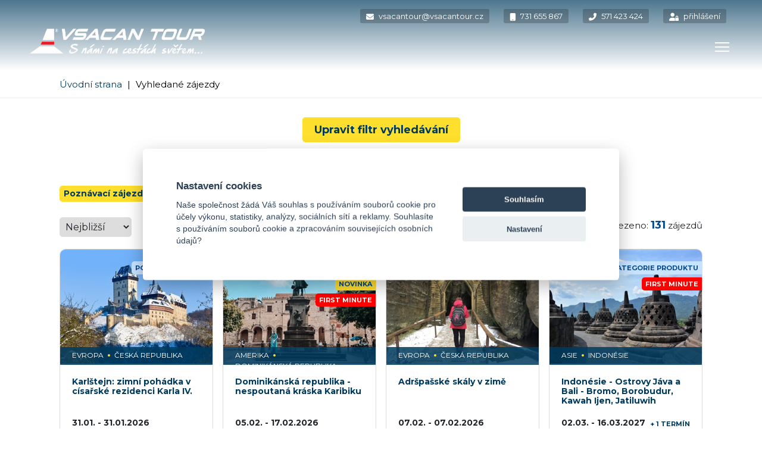

--- FILE ---
content_type: text/html; charset=utf-8
request_url: https://www.vsacantour.cz/poznavaci-zajezdy/letecky
body_size: 32616
content:
<!DOCTYPE html>
<html lang="en">

<head>
    <meta http-equiv="X-UA-Compatible" content="IE=Edge" />

    

<meta http-equiv="Content-Type" content="text/html; charset=utf-8" />
<meta name="googlebot" content="index,follow" />



<meta name="author" content="MagicWare s.r.o., www.magicware.cz" />
<meta name="viewport" content="width=device-width, initial-scale=1" />
<meta name="robots" content="index, follow" />
<meta name="google-site-verification" content="avWcWqqIu9YOC0wLcauwgKTyYsmw1K0MHQMWlhdqbjQ" />

<!--React-->
<script type="module" src="/react/assets/index-jJXkbw7R.js"></script>














    
    

        
        
        
        

        
        
        
        

        
        
        
        

        

        
        

        

        
            
            

                

                
                

                
                    
                     

                    
                    
                        <title>Zájezdy | Vsacan Tour</title>
                        <meta property="og:title" content="Zájezdy | Vsacan Tour" />
                        <meta name="description" content="">
                        <meta property="og:description" content="" />  
                        <meta property="og:image" content="https://www.vsacantour.cz/images/logo-new.png" />
                    
                    
                    <link rel="canonical" href="https://www.vsacantour.cz/poznavaci-zajezdy/letecky" />
                

            

        
    
















































<script type="application/ld+json">
    {
      "@context": "https://schema.org",
      "@type": "Organization",
      "url": "https://www.vsacantour.cz",
      "logo": "https://www.vsacantour.cz/images/logo-recenze.png"
    }
</script>
<meta name="google-site-verification" content="BXzIcxVzh-Zf8ItFHBYsA-4YBcfn2nBps8QgTm8qXuw" />

<link rel="icon" href="https://www.vsacantour.cz/images/favicon.ico" />

<link rel="shortcut icon" href="https://www.vsacantour.cz/images/favicon.ico" type="image/x-icon" />
<link rel="apple-touch-icon" sizes="72x72" href="https://www.vsacantour.cz/images/apple-touch-icon.png" />
<link rel="icon" type="image/png" sizes="48x48" href="https://www.vsacantour.cz/images/android-chrome-48x48.png" />


<link rel="stylesheet" href="https://cdn.jsdelivr.net/npm/bootstrap@4.0.0/dist/css/bootstrap.min.css"
    integrity="sha384-Gn5384xqQ1aoWXA+058RXPxPg6fy4IWvTNh0E263XmFcJlSAwiGgFAW/dAiS6JXm" crossorigin="anonymous">

<link
    href="https://www.vsacantour.cz/styles/layout.min.css?timestamp=18012026081820"
    rel="stylesheet" />
<link
    href="https://www.vsacantour.cz/styles/header.min.css?timestamp=18012026081820"
    rel="stylesheet" />
<link
    href="https://www.vsacantour.cz/styles/slider-section.min.css?timestamp=18012026081820"
    rel="stylesheet" />
<link
    href="https://www.vsacantour.cz/styles/hp-vypis.min.css?timestamp=18012026081820"
    rel="stylesheet" />
<link
    href="https://www.vsacantour.cz/styles/karta-produktu.min.css?timestamp=18012026081820"
    rel="stylesheet" />
<link
    href="https://www.vsacantour.cz/styles/footer.min.css?timestamp=18012026081820"
    rel="stylesheet" />
<link
    href="https://www.vsacantour.cz/styles/search-result.min.css?timestamp=18012026081820"
    rel="stylesheet" />
<link
    href="https://www.vsacantour.cz/styles/product-detail.min.css?timestamp=18012026081820"
    rel="stylesheet" />
<link
    href="https://www.vsacantour.cz/styles/searchform.min.css?timestamp=18012026081820"
    rel="stylesheet" />
<link
    href="https://www.vsacantour.cz/styles/reservation.min.css?timestamp=18012026081820"
    rel="stylesheet" />
<link
    href="https://www.vsacantour.cz/styles/photoswipe.min.css?timestamp=18012026081820"
    rel="stylesheet" />
<link
    href="https://www.vsacantour.cz/styles/podobne-produkty.min.css?timestamp=18012026081820"
    rel="stylesheet" />
<link
    href="https://www.vsacantour.cz/styles/login.min.css?timestamp=18012026081820"
    rel="stylesheet" />
<link
    href="https://www.vsacantour.cz/styles/partner.min.css?timestamp=18012026081820"
    rel="stylesheet" />
<link
    href="https://www.vsacantour.cz/styles/actuality.min.css?timestamp=18012026081820"
    rel="stylesheet" />
<link
    href="https://www.vsacantour.cz/styles/recenze.min.css?timestamp=18012026081820"
    rel="stylesheet" />
<link
    href="https://www.vsacantour.cz/styles/destination.min.css?timestamp=18012026081820"
    rel="stylesheet" />
<link
    href="https://www.vsacantour.cz/styles/blog.min.css?timestamp=18012026081820"
    rel="stylesheet" />







    <link
        href="https://www.vsacantour.cz/styles/cookieconsent.css?timestamp=18012026081820"
        rel="stylesheet" />
    <script src="https://www.vsacantour.cz/js/cookieconsent.js"></script>





































































































































































 
 
 
 
 










































<script src="https://cdnjs.cloudflare.com/ajax/libs/jquery/3.7.1/jquery.min.js"
    integrity="sha512-v2CJ7UaYy4JwqLDIrZUI/4hqeoQieOmAZNXBeQyjo21dadnwR+8ZaIJVT8EE2iyI61OV8e6M8PP2/4hpQINQ/g=="
    crossorigin="anonymous" referrerpolicy="no-referrer">
    </script>

<script src="https://cdn.jsdelivr.net/npm/popper.js@1.12.9/dist/umd/popper.min.js"
    integrity="sha384-ApNbgh9B+Y1QKtv3Rn7W3mgPxhU9K/ScQsAP7hUibX39j7fakFPskvXusvfa0b4Q"
    crossorigin="anonymous"></script>
<script src="https://cdn.jsdelivr.net/npm/bootstrap@4.0.0/dist/js/bootstrap.min.js"
    integrity="sha384-JZR6Spejh4U02d8jOt6vLEHfe/JQGiRRSQQxSfFWpi1MquVdAyjUar5+76PVCmYl"
    crossorigin="anonymous"></script>

<!-- PhotoSwipe -->
<script src="https://www.vsacantour.cz/js/photoswipe.js"></script>
<script src="https://www.vsacantour.cz/js/photoswipe-ui-default.js"></script>

<!-- Fancy box -->
<script src="https://cdn.jsdelivr.net/npm/@fancyapps/ui@4.0/dist/fancybox.umd.js"></script>
<link rel="stylesheet" href="https://cdn.jsdelivr.net/npm/@fancyapps/ui/dist/fancybox.css" />


<link rel="stylesheet" href="https://cdn.jsdelivr.net/npm/swiper@8/swiper-bundle.min.css" />
<script src="https://cdn.jsdelivr.net/npm/swiper@8/swiper-bundle.min.js"></script>


<link rel="stylesheet" href="https://cdnjs.cloudflare.com/ajax/libs/noUiSlider/15.7.0/nouislider.min.css"
    integrity="sha512-qveKnGrvOChbSzAdtSs8p69eoLegyh+1hwOMbmpCViIwj7rn4oJjdmMvWOuyQlTOZgTlZA0N2PXA7iA8/2TUYA=="
    crossorigin="anonymous" referrerpolicy="no-referrer" />
<script src="https://cdnjs.cloudflare.com/ajax/libs/noUiSlider/15.7.0/nouislider.min.js"
    integrity="sha512-UOJe4paV6hYWBnS0c9GnIRH8PLm2nFK22uhfAvsTIqd3uwnWsVri1OPn5fJYdLtGY3wB11LGHJ4yPU1WFJeBYQ=="
    crossorigin="anonymous" referrerpolicy="no-referrer"></script>


<link rel="preconnect" href="https://fonts.googleapis.com">
<link rel="preconnect" href="https://fonts.gstatic.com" crossorigin>
<link
    href="https://fonts.googleapis.com/css2?family=Montserrat:ital,wght@0,100;0,400;0,700;0,900;1,100;1,400;1,700;1,900&display=swap"
    rel="stylesheet">


<link rel="stylesheet" href="https://cdnjs.cloudflare.com/ajax/libs/font-awesome/6.5.2/css/all.min.css">

<link rel="stylesheet" href="https://fonts.googleapis.com/icon?family=Material+Icons+Outlined" />

<!-- Google Tag Manager -->


    <script type="text/javascript">
        (function (w, d, s, l, i) {
            w[l] = w[l] || []; w[l].push({
                'gtm.start':
                    new Date().getTime(), event: 'gtm.js'
            }); var f = d.getElementsByTagName(s)[0],
                j = d.createElement(s), dl = l != 'dataLayer' ? '&l=' + l : ''; j.async = true; j.src =
                    'https://www.googletagmanager.com/gtm.js?id=' + i + dl; f.parentNode.insertBefore(j, f);
        })(window, document, 'script', 'dataLayer', 'GTM-T7MH5XF');

        window.dataLayer = window.dataLayer || [];

        function gtag() { window.dataLayer.push(arguments); }

        window.onload = function () {
            /* spustit na konci, až bude dostupné cc */
            if (typeof cc !== 'undefined' && cc.getUserPreferences()["accepted_categories"].length < 1) {
                /* 
                    Odeslat výchozí zákaz, než uživatel zvolí něco jiného. (Opt-in). 
                    Aktualizace je řešená ve fci updateGoogleConsent 
                */
                gtag("consent", "default", {
                    ad_storage: "denied",
                    analytics_storage: "denied",
                    ad_user_data: "denied",
                    ad_personalization: "denied",
                    wait_for_update: 500
                });
            }
            if (typeof cc !== 'undefined' && cc.getUserPreferences()["accepted_categories"].length > 1) {
                updateGoogleConsent(cc.allowedCategory('analytics'), cc.allowedCategory('marketing'));

                if (cc.allowedCategory('analytics')) {
                    callSklikRetargetting(); //                    
                }
                //debugger;
            }
        }
    </script>




<!-- Facebook Pixel Code -->

<!-- End Facebook Pixel Code -->









<link rel="stylesheet" type="text/css" href="/react/assets/index-Cn-ddJjG.css" />

<link rel="stylesheet" type="text/css" href="/styles/calendar.css?ts=134128856880000000.0" />    
    
<script type="text/javascript" src="/scripts/jquery.min.js?ts=134128856880000000.0"></script>
<script type="text/javascript" src="/scripts/CartSupport.js?ts=134128856880000000.0"></script>
<script type="text/javascript" src="/scripts/ObjectCreatePolyfill.js?ts=134128856880000000.0"></script>
<script type="text/javascript" src="/scripts/js.cookie.js?ts=134128856880000000.0"></script>
<script type="text/javascript" src="/scripts/SearchForm.js?ts=134128856880000000.0"></script>
<script type="text/javascript" src="/scripts/AjaxPanel.js?ts=134128856880000000.0"></script>    
    <script src='/Javascript/Calendar/Calendar.js?revision=134128856880000000.0' type='text/javascript'></script>
<script src='/Javascript/Calendar/Calendar-Lang.js?revision=134128856880000000.0' type='text/javascript'></script>
<script src='/Javascript/Calendar/Calendar-Setup.js?revision=134128856880000000.0' type='text/javascript'></script>


    
</head>
<body id="HtmlBody">
    <!-- Google Tag Manager (noscript) -->
<noscript><iframe src="https://www.googletagmanager.com/ns.html?id=GTM-T7MH5XF"
height="0" width="0" style="display:none;visibility:hidden"></iframe></noscript>
<!-- End Google Tag Manager (noscript) -->
    
    
    
    <form name="MainForm" method="post" action="/poznavaci-zajezdy/letecky" id="MainForm">
<div class="aspNetHidden">
<input type="hidden" name="__EVENTTARGET" id="__EVENTTARGET" value="" />
<input type="hidden" name="__EVENTARGUMENT" id="__EVENTARGUMENT" value="" />
<input type="hidden" name="__VIEWSTATE" id="__VIEWSTATE" value="ihWNh/gN3f3Se4Deec6+rTLlCjOe6D+DyRksHRqIg5YYnybOVuE9jbixp78faVEdnYbHNx/fr2efvN+UbEf7iZK3uWBUY/tTjOIIXEZko5UY+moSPGf/rSPBQLf7j7Wr1kzdB+kmkG/Ow64VqT5jhDfXMcgK7wEts9JpfvjZ7n5YKBX8uk0dYWp/lSMmjn0ipyFD/y1EeAqPcOuvvdvJSbW9s66iLaLFxEa+dFYQv05lj6pVdrb0dhiV6ItqWbEuDHpEKjpp7A8prgKrDP7vxJEp+QcQ+H8yYh622SwrF4pL3OQl79NgZTqdTt3lRAwD9qhM3JBr1OfKC5QuCNnHP0J3s2HScYiOlrlFMx86hYNd4vAzxVA4AjEdJB7nk29zU/SIUMd4MPG1wHWMtNnlpRhillQgOu6WvwG5YgA1Z1YAoYnxHiU+Ge+AueQ/GnJmvgqy5+GYBT1inxYIdVJh2I6Cw8KdhAqWVnseTYidCcxMUycM44Xem+v6aYvQOh0HmQ41JnE7erePZUMGnCw2y+hE/8MSR7i+NpwucUDitLaOX+H7UMzi/[base64]/vK7Xl9uADars8/[base64]/Z7xJf8g97I2ojEdkFPsiMSTo8AerhoNmFmzHdvhjzDkj+apqhytVos5ugnYxyVUZVVj7EpucQPAQ24YIn1+hY4J4YIOOVsxjT4G8Jd0eSUeCHR6+Xmz5niJPXfUXgvCIXx3pJlq95kPd5LBSiXDk9XFd8J41SBUoUxsIGOMyxcg6zKCy/kRgBogR6hs8iUYkvsUY+tuA1WetPppjwD2IW89RIfJ+qPj+428YEc0jGAz4Mxyv+aC4REtho/q5HjR++pS9OoHu0HM2z5rjdQ2kVy3Q1Vl2Xghh+JnRNCq486SAEZDYFt+jrtxfQvrYnyf71j6mfMTaNIwmObA13J3CgfDsUBE4ZwYIL4D5f8hTs+hvruP7B3R/UUjZBcycx6u4RweuL4YERVE+O/VLMDYGTjzR/3g6UWKN1ejb/jcXzg3Y26GHRoScBc/DWaYdWv99cfrieOwhpcXsjDz3T8vFzvDFLwhvEmFR86tJnac9Fu73TaEI2xYyzq+bxVZs17kCIZlDwGup1V08UlPz4scXQPB/UMuvu0P96buJB2LlJBzqV48kT5fHms1XW2VwNk7D801upiduQWMYb+MCH5seCITAniLPDSd27Bd+5aIQVpKNcUkPFuTnDiedGwskpJ6UYlGGyDH03uO3EvLNMtB7gCJCreuUwMV31/VwkQEccVw0bc9Fl2jhgX00652uXEvzoPcsZ9Rg/iEUxnPIyMzgmjBy1HT1ZlDgrKxN0qPbidz7zoA+Fy8E8LSn3XvzhoLV4DDOexnbWxBSKWxhTv1Cs0KrJEfnRjgS0rFYlu/cUXUXx9xVSTBN5E+LFBKgDPXrwv/Po0dPqrgB9wVwxvSXAgMwHkgMxlUuH8eKpLYpbp6OKfrKPcfP1gQ0Osyt7vvXivuKQu5APFrLMyyKkcfgHzOSDN1zOt9V259D7eCcSU8HuWre0nb/F/FpKKjueKM/LO/0WT/y/7XAD3ITiufJaLasDALS4kDLRrSENSmHQLUSa/HrWzRQ+m1oG241eoCV3FNlRqoQQP8ZeO/zz0sS7z5RL/aZ8BmUMPZt5ehObb3Aq9NuyPABPsKw075dIyjnVhFJ/wDGF/v2RIFGteUliv4GwVc8xaJEz5skZ4pFuWyWaQlGOkRDMg0Ogm8IttEHJc22l2rBhAa+PdrancC4Oy8TzFpqJcHCCFbJBQ6txLMTA9/SUDSy8ryPu3d+jndc2SHeLb7QneyEXPX5Dul+/pAdu2AwoXR8TZVnpYmv70YVHVcXIhY3Zq84qoXrl/4XV5857tUc0Cbl8+gB6y5f0x9wqSxnvKfp0FlyBFz2R+6CdtcEf7oFtN5cZ/Ybw5BYhdXDlj8ucbP3eH/VCaqq1exbgXoQJGCggPdJfjRpq7q5nJDtMYF7JfsJVvVYB0JBRdAcv49LBfbPQ9IMfJ08sI4CW6FLVOEkCgaJ2+yCOGYPUtZB9bJXXxJISYQx1IWO566tU/FkD3QHdPmNvUBDtiUEXKkM/ajbtOJETwzRqWNmB6FG8uHx/tWIPZXNH+gcmNJLqY7Wg6TtfUX12cflJihT70iR7aB46fPdW9xFC9Gtson8TpWdbzo3GOZtWQ1q9sOg+7pr5JmsQlE6z/PF/6jJrFsso+sAETJbrdb7ITk63iV8v1nGkkJoXPdk+2vxfScZd2C6dlznq4WiejsAV7i9cJ4PYluFa/d7LuTKv3kxIjagGTpMAj7sU2dWp6u3eOW8/Ay2MmgOAWdY11Z38zhUW3a5lxOPDGsECu7J3KnvWTrvNrla46y+n3dr44pJIlasIv6DvcTQi7gTqwbjhR7O2dGv/FDhcrxwGB9CmO66J6eqqOLn8CHtKfXkmLf2YGI1zEBgPGoTDOmlSN1NT47H8EuoEt6/YtVRgzz3ajlgxHbzIV13ZUBcKzckCD2bNscEJYzL+5Yd+28hcuENDQK1vKelG1OFnRW6QTRO0Ch4qs/dJlg3Ucu7DyftNlU8wbPdH5Bcgq8JaiUfm+ucxrWyV7mDEl5jYvkvyeepwEgjfovnFbheWtI+Hog34Nmb12ZSm6zfVTkRlY6EnuxlPP7w+WjNsK/hYJ0PlYG9OhT8CzXAq0oezCnPHgXuVk9F+CKIQnybNarC9bZNObJq3Ytz+zGDbL+tB5hlOzF1xiZKxrmkn5fqUUb+QIIZ+FcXCNDjE+ZojvtgCc/iBiy/A6uhJaRAr9eKoi406AFukNDIuiCHLHSljYLmY8t6LrexGRe2dsWihC4hLmRGLqm7NBGFytgaM/FfnawC2UP793wBroxw384kMeUCOqlGln8ySotz2QXqi89n6vnW/CFZEok01FUQ0sMoK6lKq6aqSsnyu2/g0ThYBOtUMwhW1JDebVxl4p91nCCteEf+k67ree78cql/3CxjFONsUjruCiWJ/3UvWiHwWkYl5fQKuEXVRoFdaTEBs98865Ht7lyWEKFQ7NCriBz8Piv9QnEy1f96geQTXzSMzLjeXckd5eqT52BWtr4UoBnR+vJoGUzx+ceP6ieqN89Om2arTnSD/fzsHcQD29yaResxbhiS8yE+YJJs6UxLmJoBKHasPaAGyU1zXEPgMkt4tUQdEPvUiBwHhXVcg+8JN//qiHT4PlpsslHc+Duux1mOi2saNk7u8cePUAcBmZreIya2UGAR5tWFNyelxtwh/RA4EjN0tnukHKHLVdSqsH67tEpc6lr6zbNCCVRvh1vGK3/iPctmN4Ub1qMUayhTi53CoCe2SLUx9GyYnehDVZIqDbRJC72ZG1oblwX/qO3ohRl7r70xCjgrbpNyPqSiggC4j0oDSyhfyO7zZbMcM356PtI/8sB7M02P+GSM2YeABDhJXzvbwl445dLQ6AEH+Lj19lzWT9xJj5wON/Vu3cQ5IvgXgdeaUybdLBzd1BXGLVRkK/IQ45qTf6Gu2dato6mw==" />
</div>

<script type="text/javascript">
//<![CDATA[
var theForm = document.forms['MainForm'];
if (!theForm) {
    theForm = document.MainForm;
}
function __doPostBack(eventTarget, eventArgument) {
    if (!theForm.onsubmit || (theForm.onsubmit() != false)) {
        theForm.__EVENTTARGET.value = eventTarget;
        theForm.__EVENTARGUMENT.value = eventArgument;
        theForm.submit();
    }
}
//]]>
</script>


<script src="/WebResource.axd?d=pynGkmcFUV13He1Qd6_TZDTLebor551ABCEFCfQPeBvYBxtGaCPGydqtJE8b1g-CVbQPPMUWNen6l0Sh7SUMYQ2&amp;t=638901608248157332" type="text/javascript"></script>


<script type="text/javascript">
//<![CDATA[
$(function(){
var form = new MagicWare.SearchForm.Form('#ctl13','', '');
form.AddAjaxPanelTarget('search-products');
form.RegisterControl(new MagicWare.SearchForm.CascadingSelectControl('-', false, {FieldTypes: 'Product.Destination.Lvl1ID,Product.Destination.Lvl2ID,Product.Destination.Lvl3ID',DataType: 'Set',Converter: null}, [{Mode: 'CheckBoxList',LvlOffset: 1,EmptyItemText: '',LabelPosition: 'Left',ParentLegend: 'None'},{Mode: 'CheckBoxList',LvlOffset: 1,EmptyItemText: '',LabelPosition: 'Left',ParentLegend: 'Parent'}], [
{Value:'1',Name:'Svět',Items:[
  {Value:'581',Name:'Afrika',Items:[
    {Value:'611',Name:'Kapverdy'},
    {Value:'613',Name:'Keňa'},
    {Value:'621',Name:'Madagaskar'},
    {Value:'614',Name:'Maledivy'},
    {Value:'582',Name:'Maroko'},
    {Value:'606',Name:'Mauricius'},
    {Value:'610',Name:'Seychely'},
    {Value:'619',Name:'Tanzanie'},
    {Value:'607',Name:'Zanzibar'}]
  },
  {Value:'529',Name:'Amerika',Items:[
    {Value:'627',Name:'Dominikánská republika'},
    {Value:'617',Name:'Guatemala'},
    {Value:'618',Name:'Honduras'},
    {Value:'542',Name:'Kanada'},
    {Value:'624',Name:'Kolumbie'},
    {Value:'604',Name:'Kuba'},
    {Value:'593',Name:'Mexiko'},
    {Value:'623',Name:'Peru'},
    {Value:'530',Name:'USA'}]
  },
  {Value:'537',Name:'Asie',Items:[
    {Value:'608',Name:'Arménie'},
    {Value:'538',Name:'Gruzie'},
    {Value:'612',Name:'Indonésie'},
    {Value:'609',Name:'Japonsko'},
    {Value:'605',Name:'Kambodža'},
    {Value:'584',Name:'Malajsie'},
    {Value:'615',Name:'Nepál'},
    {Value:'592',Name:'Nový Zéland'},
    {Value:'620',Name:'Omán'},
    {Value:'588',Name:'Spojené Arabské Emiráty'},
    {Value:'586',Name:'Thajsko'},
    {Value:'629',Name:'Turkmenistán'},
    {Value:'628',Name:'Uzbekistán'},
    {Value:'583',Name:'Vietnam'}]
  },
  {Value:'527',Name:'Evropa',Items:[
    {Value:'533',Name:'Albánie'},
    {Value:'554',Name:'Andorra'},
    {Value:'602',Name:'Azorské ostrovy'},
    {Value:'559',Name:'Belgie'},
    {Value:'566',Name:'Bosna a Hercegovina'},
    {Value:'567',Name:'Bulharsko'},
    {Value:'569',Name:'Černá Hora'},
    {Value:'534',Name:'Česká republika'},
    {Value:'573',Name:'Dánsko'},
    {Value:'564',Name:'Estonsko'},
    {Value:'561',Name:'Finsko'},
    {Value:'531',Name:'Francie'},
    {Value:'565',Name:'Chorvatsko'},
    {Value:'539',Name:'Irsko'},
    {Value:'545',Name:'Island'},
    {Value:'528',Name:'Itálie'},
    {Value:'601',Name:'Kanárské ostrovy'},
    {Value:'622',Name:'Kosovo'},
    {Value:'570',Name:'Kypr'},
    {Value:'563',Name:'Litva'},
    {Value:'562',Name:'Lotyšsko'},
    {Value:'571',Name:'Lucembursko'},
    {Value:'548',Name:'Maďarsko'},
    {Value:'572',Name:'Malta'},
    {Value:'574',Name:'Monako'},
    {Value:'546',Name:'Německo'},
    {Value:'630',Name:'Neznámo'},
    {Value:'553',Name:'Nizozemsko'},
    {Value:'541',Name:'Norsko'},
    {Value:'550',Name:'Polsko'},
    {Value:'535',Name:'Portugalsko',Items:[
      {Value:'587',Name:'Azorské ostrovy'},
      {Value:'543',Name:'Madeira'}]
    },
    {Value:'532',Name:'Rakousko'},
    {Value:'579',Name:'Rumunsko'},
    {Value:'580',Name:'Řecko',Items:[
      {Value:'594',Name:'Kréta'},
      {Value:'626',Name:'Thassos'}]
    },
    {Value:'578',Name:'Severní Makedonie'},
    {Value:'590',Name:'Skotsko'},
    {Value:'551',Name:'Slovensko'},
    {Value:'547',Name:'Slovinsko'},
    {Value:'568',Name:'Srbsko'},
    {Value:'540',Name:'Španělsko'},
    {Value:'560',Name:'Švédsko'},
    {Value:'552',Name:'Švýcarsko'},
    {Value:'575',Name:'Turecko'},
    {Value:'555',Name:'Velká Británie',Items:[
      {Value:'556',Name:'Anglie'},
      {Value:'557',Name:'Skotsko'}]
    }]
  }]
}]
, null), '.search-form-control-ctrl0', 'DestinationID');
form.RegisterControl(new MagicWare.SearchForm.SelectControl('-', false, null), '.search-form-control-ctrl1', 'Gender');
form.RegisterControl(new MagicWare.SearchForm.CheckInputsControl('-', false, {FieldTypes: 'ProductID',DataType: 'Set',Converter: 'ProductStandardTypes',NoFilterParameters: false}), '.search-form-control-ctrl2', 'ProductCategoryID');
form.RegisterControl(new MagicWare.SearchForm.CheckInputsControl('-', false, {FieldTypes: 'ProductID',DataType: 'Set',Converter: 'ProductStandardTypes',NoFilterParameters: false}), '.search-form-control-ctrl3', 'ProductTypeID');
form.RegisterControl(new MagicWare.SearchForm.CheckInputsControl('-', false, {FieldTypes: 'Transport.TransportTypeID',DataType: 'Set',Converter: null,NoFilterParameters: false}), '.search-form-control-ctrl4', 'TransportTypeID');
form.RegisterControl(new MagicWare.SearchForm.CheckInputsControl('-', false, null), '.search-form-control-ctrl5', 'DepartureStationID');
form.RegisterControl(new MagicWare.SearchForm.CheckInputsControl('-', false, {FieldTypes: 'DietType.BaseDietTypeID',DataType: 'Set',Converter: null,NoFilterParameters: false}), '.search-form-control-ctrl6', 'DietTypeID');
form.RegisterControl(new MagicWare.SearchForm.InputControl(true), '.search-form-control-ctrl7', 'StartDateFrom');
form.RegisterControl(new MagicWare.SearchForm.InputControl(true), '.search-form-control-ctrl8', 'EndDateTo');
form.RegisterControl(new MagicWare.SearchForm.InputControl(false), '.search-form-control-ctrl9', 'NightsFrom');
form.RegisterControl(new MagicWare.SearchForm.InputControl(false), '.search-form-control-ctrl10', 'NightsTo');
form.RegisterControl(new MagicWare.SearchForm.CheckInputsControl('-', false, null), '.search-form-control-ctrl11', 'MinPrice,MaxPrice');
form.RegisterControl(new MagicWare.SearchForm.CheckInputsControl('-', false, null), '.search-form-control-ctrl12', 'PriceFlagID');
form.RegisterControl(new MagicWare.SearchForm.CheckInputsControl('-', false, null), '.search-form-control-ctrl13', 'GuaranteeTour');
form.RegisterControl(new MagicWare.SearchForm.CheckInputsControl('-', false, null), '.search-form-control-ctrl14', 'WorkPersonID');
form.RegisterControl(new MagicWare.SearchForm.InputControl(false), '.search-form-control-ctrl15', 'Sorting');
form.RegisterControl(new MagicWare.SearchForm.CheckBoxControl(), '.search-form-control-ctrl16', 'Past');
form.Inicialize();
});

                function stopEvent(event) {
                    if(navigator.appName != 'Microsoft Internet Explorer') {
                        event.stopPropagation();
                        event.preventDefault();
                    } else {
                        event.cancelBubble = true;
                        event.returnValue = false;
                    }
                };

	            function MagicWareDateTimeTextBox_KeyPress(allowDate, allowTime, allowOffset, event) {
                    var tb = event.srcElement ? event.srcElement : event.target;
                    var code = (event.keyCode != 0) ? event.keyCode : event.which;
                    var ok;
                    try {
                        //copypasta: (window.CtrlDown && (code == 118 || code == 99 || code == 67 || code == 86))
                        ok = ((allowDate && allowTime && code == 32) || code == 46 || code == 13 || code == 8 || code == 37 || code == 39 || code == 16 || code == 36 || code == 35 || code == 9 || (code >= 48 && code <= 57) || (allowOffset && (code == 45 || code == 43)) || (allowDate && code == 46) || (allowTime && code == 58) );
                    } catch (ex) {
                        ok = true;
                    }
                    if(!ok) {
                        stopEvent(event);
                    }
	            };//]]>
</script>

<script src="/ScriptResource.axd?d=nv7asgRUU0tRmHNR2D6t1DUU0uJe4HTLPcIOapJQGLvzqlemTXsGlEerGmEcW3anXzv4aba7Pd1J8RHBDT78vL5R6Jea5zXuqbPXYWlFS5GbLnoVCkcexXToCZQxtpDIUygcTU0Vf8E7jRVgX6wfiQ2&amp;t=ffffffff93d1c106" type="text/javascript"></script>
<script src="/WebResource.axd?d=IGGTLPIMHsB5wWdcLoMVV0XE8KmpPA2Bmv3YcBIUTOlq9HFqZrwk8IDtXS_Oxt8I-cYS1zPi-zlOsDb9gEPqX989CRHzcm22YyaOMsgWziwA5ZHfuoYAX-QVG0lUwtH4ASn92T0ULuIOnXIdmdY3UERBJxESuhKEdislPOvTQto1&amp;t=638251835280000000" type="text/javascript"></script>
                        <script type="text/javascript">
                            <!--
                            function stopEvent(event) {
                                if(navigator.appName != 'Microsoft Internet Explorer') {
                                    event.stopPropagation();
                                    event.preventDefault();
                                } else {
                                    event.cancelBubble = true;
                                    event.returnValue = false;
                                }
                            };

                            function getTextBoxCursorIndex(tb) {
                                if (typeof tb.selectionStart == 'number') {
                                    return tb.selectionStart;
                                } else if (document.selection && el.createTextRange) {
                                    sel = document.selection;
                                    if (sel) {
                                        r2 = sel.createRange();
                                        rng = tb.createTextRange();
                                        rng.setEndPoint('EndToStart', r2);
                                        return rng.text.length;
                                    }
                                }

                                return -1;
                            }

	                        function MagicWareNumericTextBox_KeyPress(allowNegativeNumber, allowDecimalPoint, event) {
                                var tb = event.srcElement ? event.srcElement : event.target;
                                var code = (event.keyCode != 0) ? event.keyCode : event.which;
                                var ok;

                                if(code == 13)
                                    MagicWareNumericTextBox_OnFocusOut(event);
                                
                                try {
                                    ok = (code == 13 || code == 46 || code == 32 || code == 8 || code == 37 || code == 39 || code == 16 || code == 36 || code == 35 || code == 9 || (code >= 48 && code <= 57) || (allowDecimalPoint && (code == 44 || code == 46)));

                                    // Jsou povoleny záporné hodnoty.
                                    if(allowNegativeNumber) {
                                        var indexOfNegativeSign = tb.value.indexOf('-');

                                        // Uživatel se snaží zapsat '-' a textbox ho ještě neobsahuje.
                                        if(!ok && code == 45 && indexOfNegativeSign == -1) {
                                            var index = getTextBoxCursorIndex(tb);
                                            if(index == 0) {
                                                ok = true;
                                            } else if(index == -1) {
                                                ok = tb.value.length == 0;
                                            }
                                        }

                                        // Uživatel zadal číslici, ale potřebujeme zkontrolovat index, na který ji chce vložit pro případ, kdy textbox již obsahuje '-'.
                                        if(ok && indexOfNegativeSign != -1) {
                                            var index = getTextBoxCursorIndex(tb);
                                            if(index != -1 && index <= indexOfNegativeSign) {
                                                ok = false;
                                            }
                                        }
                                    }

                                    // Copy/Cut/Paste.
                                    if ((code == 97 || code == 99 || code == 118) && event.ctrlKey) {
                                        ok = true;
                                    }
                                } catch (ex) {
                                    ok = true;
                                }

                                if (typeof(MagicWareNumericTextBox_KeyPress_User) == 'function')
							    {                                
                                    MagicWareNumericTextBox_KeyPress_User(this, event);
                                }
                                
                                if(!ok) {
                                    stopEvent(event);
                                }
	                        }

                            function MagicWareNumericTextBox_Paste(allowNegativeNumber, allowDecimalPoint)
                            {
                               var clipboardData = window.clipboardData.getData('Text').replace(/ /g,'');

                               if (!allowNegativeNumber)
                                   clipboardData = clipboardData.replace('-', '')
    
                               if (allowDecimalPoint && clipboardData.indexOf('.') == -1 
                                   && Number(clipboardData.replace(',', '.')
                                   && event.srcElement.value.indexOf(',') == -1) 
                                   || isInt(clipboardData))
                               {
                                 return (true);
                               }
                                      
                               return (false);
                            }

							function MagicWareNumericTextBox_OnFocusOut(event)
							{
							    if (typeof(mwReformatNumber) == 'function')
							    {
                                    var el = event.srcElement ? event.srcElement : event.target;
							        el.value = mwReformatNumber(event.srcElement.value);
									if (el.onchange != null)
										el.onchange();
							    }
							}

                            function isInt(val) 
                            {
                                return ((val % 1) == 0);
                            }
                            -->
                        </script>
					    
<script src="/ScriptResource.axd?d=x6wALODbMJK5e0eRC_p1LWLXgxhxSgnRJSGAEyMxecDByfRIXuRONMoEWxWFscxISdsBlNKBh8-ANkB5jPFyB6wqLXHZFpgkZ0B-0A7wKJ6Wh4B1uSWwBsoAFTnoY4qM0&amp;t=397b6a7" type="text/javascript"></script>
<script src="/ScriptResource.axd?d=P5lTttoqSeZXoYRLQMIScOTrWBfe-LdVePlla5wh2Io8-EyXgSWEze07T8jC0h3ZuCarxdTe9zgMpQDIW9GLG9jIw_HwQn50r6cr4SNqMQfGm4TfBZ9XDbub8GQgQGAx0&amp;t=397b6a7" type="text/javascript"></script>
<script src="/WebServices/CartService.asmx/js" type="text/javascript"></script>
<script type="text/javascript">
//<![CDATA[
function WebForm_OnSubmit() {
if (typeof(ValidatorOnSubmit) == "function" && ValidatorOnSubmit() == false) return false;
return true;
}
//]]>
</script>

<div class="aspNetHidden">

	<input type="hidden" name="__VIEWSTATEGENERATOR" id="__VIEWSTATEGENERATOR" value="CA0B0334" />
</div>
        <script type="text/javascript">
//<![CDATA[
Sys.WebForms.PageRequestManager._initialize('ctl07$ctl00', 'MainForm', [], [], [], 90, '');
//]]>
</script>

        

<div id="root"></div>
<script>
    window.appData = {
        user: {
            id: 42,
            name: "John Doe"
        },
        variables: {
            reservationAllowedPaymentTypeID: [1410, 1405, 1406, 1407, 1680],
            valuableFacilityUnitPlanID: 7331,
            valuablesSalesChannelID: 1820,
            voucherPrintOutputID: 39,
            voucherPrintTemplateParameterName: "VoucherFileID",
        }
    };
    window.passwordRules = { minLength: 4, minCharKinds: 1, minLengthAdmin: 8, minCharKindsAdmin: 3 };
    window.routerBasePath = "/";
</script>

<header id="scroll-bg" class="transparent-bg">
    <div class="top-bar">
        <ul>
            <li>
                <a href="mailto:vsacantour@vsacantour.cz"><i class="fa-solid fa-envelope"></i> vsacantour@vsacantour.cz</a>
            </li>
            <li>
                <a href="tel:733373234"><i class="fa-solid fa-mobile"></i> 731 655 867</a>
            </li>
            <li class="hide-xs">
                <a href="tel:571423424"><i class="fa-solid fa-phone-flip"></i> 571 423 424</a>
            </li>
            <li>
                
                    <a href="https://www.vsacantour.cz/partner">
                        <i class="fa-solid fa-user-lock"></i>  přihlášení
                        
                    </a>
                
                
                
            </li>
        </ul>
    </div>

    
    <nav class="navbar navbar-expand-lg navbar-light bubo-style">
        <a class="navbar-brand" href="https://www.vsacantour.cz">
            <img src="https://www.vsacantour.cz/images/logo-new.png" alt="Logo" />
        </a>

        <div class="mobile-icon">
            <a href="mailto:vsacantour@vsacantour.cz"><i class="fa-solid fa-envelope"></i></a>
            
            <a href="tel:571423424"><i class="fa-solid fa-phone-flip"></i></a>
            <a href="https://www.vsacantour.cz/partner">
                <i class="fa-solid fa-user-lock"></i>
                
            </a>
        </div>

        
        <div class="bubo-menu">
            <ul>
                
                
                
                  
                
                    
                        
                            <li class="bubo-menu__hide" title="Last Minute">
                                <a href="https://www.vsacantour.cz/vyhledavani/?PriceFlagID=402-646" >
                                    <span>Last Minute</span>
                                    
                                    
                                </a>
                            </li>                            
                        
                    
                        
                            <li class="bubo-menu__hide" title="blog">
                                <a href="https://www.vsacantour.cz/blog" data-toggler="#dropdown-blog" data-togglergroup="dropdown">
                                    <span>blog</span>
                                    
                                    
                                </a>
                            </li>                            
                        
                    
                        
                            <li class="bubo-menu__hide" title="z&#225;jezdy dle term&#237;nů">
                                <a href="https://www.vsacantour.cz/kalendar-terminu" >
                                    <span>z&#225;jezdy dle term&#237;nů</span>
                                    
                                    
                                </a>
                            </li>                            
                        
                    
                        
                            <li class="bubo-menu__hide" title="vyhledat z&#225;jezd">
                                <a class="yellow" data-toggler="#dropdown-search" data-togglergroup="dropdown">
                                    <span>vyhledat z&#225;jezd</span>
                                    
                                    
                                </a>
                            </li>                            
                        
                    
                        
                            <li class="bubo-menu__hide" title="z&#225;jezdy">
                                <a data-toggler="#dropdown-tours" data-togglergroup="dropdown">
                                    <span>z&#225;jezdy</span>
                                    
                                    
                                </a>
                            </li>                            
                        
                    
                        
                            <li class="bubo-menu__hide" title="destinace">
                                <a data-toggler="#dropdown-destination" data-togglergroup="dropdown">
                                    <span>destinace</span>
                                    
                                    
                                </a>
                            </li>                            
                        
                    
                        
                            <li class="bubo-menu__hide" title="akce">
                                <a data-toggler="#dropdown-action" data-togglergroup="dropdown">
                                    <span>akce</span>
                                    
                                    
                                </a>
                            </li>                            
                        
                    
                        
                            <li class="bubo-menu__hide" title="informace">
                                <a data-toggler="#dropdown-information" data-togglergroup="dropdown">
                                    <span>informace</span>
                                    
                                    
                                </a>
                            </li>                            
                        
                    
                        
                            <li class="bubo-menu__hide" title="obl&#237;ben&#233; produkty">
                                <a href="https://www.vsacantour.cz/oblibene-produkty" >
                                    
                                    
                                    <img src="https://www.vsacantour.cz/images/klobouk.png" alt="Oblíbené produkty"/>
                                </a>
                            </li>                            
                        
                    
                
                
                <li>
                    <a id="bubo-menu" data-toggler="#dropdown-menu" data-togglergroup="dropdown" data-togglerclass="show"><span class="bubo-menu__hamburger"><span></span></span></a>
                </li>
            </ul>
        </div>
        
    </nav>

    
    <div id="dropdown-menu" class="bubo-menu__side">
        <div class="bubo-menu__side-top">
            <i data-clickselector="#bubo-menu" class="fa-solid fa-xmark"></i>
        </div>
        <div class="bubo-menu__side-content">
            <ul>
                
                
                  
                
                    
                        <li>
                            
                            
                                
                                    <a href="https://www.vsacantour.cz/kalendar-terminu">
                                        <span>z&#225;jezdy dle term&#237;nů</span>
                                    </a>
                                
                                
                            
                        </li>
                    
                        <li>
                            
                            
                                
                                
                                    <a data-toggler="#dropdown-search" data-togglergroup="dropdown">
                                        <span>vyhledat z&#225;jezd</span>
                                    </a>
                                
                            
                        </li>
                    
                        <li>
                            
                            
                                
                                
                                    <a data-toggler="#dropdown-tours" data-togglergroup="dropdown">
                                        <span>z&#225;jezdy</span>
                                    </a>
                                
                            
                        </li>
                    
                        <li>
                            
                            
                                
                                    <a href="destinace">
                                        <span>destinace</span>
                                    </a>
                                
                                
                            
                        </li>
                    
                        <li>
                            
                            
                                
                                
                                    <a data-toggler="#dropdown-action" data-togglergroup="dropdown">
                                        <span>akce</span>
                                    </a>
                                
                            
                        </li>
                    
                        <li>
                            
                            
                                
                                    <a href="https://www.vsacantour.cz/darkove-poukazy/objednavka">
                                        <span>d&#225;rkov&#233; poukazy</span>
                                    </a>
                                
                                
                            
                        </li>
                    
                        <li>
                            
                                <a data-toggler="#dropdown-information10000" data-togglergroup="dropdown-info" data-togglerclass="show">
                                    <span>Informace</span>
                                    <i class="fa-solid fa-angle-down"></i>
                                </a>
                                <ul id="dropdown-information10000" class="submenu">
                                    
                                    
                                        <li>
                                            <a href="https://www.vsacantour.cz/informace/o-nas">O n&#225;s</a>
                                        </li>
                                    
                                        <li>
                                            <a href="https://www.vsacantour.cz/informace/obchodni-podminky">Obchodn&#237; podm&#237;nky</a>
                                        </li>
                                    
                                        <li>
                                            <a href="https://www.vsacantour.cz/informace/kariera">Kari&#233;ra</a>
                                        </li>
                                    
                                        <li>
                                            <a href="https://www.vsacantour.cz/informace/informace-k-zajezdum">Informace k z&#225;jezdům</a>
                                        </li>
                                    
                                        <li>
                                            <a href="https://www.vsacantour.cz/informace/pojisteni">Pojištěn&#237;</a>
                                        </li>
                                    
                                        <li>
                                            <a href="https://www.vsacantour.cz/informace/zpracovani-osobnich-udaju">Zpracov&#225;n&#237; osobn&#237;ch &#250;dajů</a>
                                        </li>
                                    
                                        <li>
                                            <a href="https://www.vsacantour.cz/informace/kontakt">Kontakt a v&#225;nočn&#237; otev&#237;rac&#237; doba</a>
                                        </li>
                                    
                                        <li>
                                            <a href="https://www.vsacantour.cz/informace/podminky-uhrady-zajezdu">Podm&#237;nky &#250;hrady z&#225;jezdů a benefity</a>
                                        </li>
                                    
                                        <li>
                                            <a href="https://www.vsacantour.cz/informace/nastupni-mista">N&#225;stupn&#237; m&#237;sta</a>
                                        </li>
                                    
                                        <li>
                                            <a href="https://www.vsacantour.cz/informace/kolektivy">Z&#225;jezdy a doprava na m&#237;ru pro kolektivy</a>
                                        </li>
                                    
                                        <li>
                                            <a href="https://www.vsacantour.cz/informace/slevy">Slevy</a>
                                        </li>
                                    
                                        <li>
                                            <a href="https://www.vsacantour.cz/informace/katalog">Katalog</a>
                                        </li>
                                    
                                        <li>
                                            <a href="https://www.vsacantour.cz/informace/provizni-prodejci">Provizn&#237; prodejci</a>
                                        </li>
                                    
                                        <li>
                                            <a href="https://www.vsacantour.cz/informace/jak%20objednat">Jak objednat z&#225;jezd online</a>
                                        </li>
                                    
                                        <li>
                                            <a href="https://www.vsacantour.cz/informace/jak-objednat-pokr">Jak objednat z&#225;jezd online (pokračov&#225;n&#237;)</a>
                                        </li>
                                    
                                        <li>
                                            <a href="https://www.vsacantour.cz/informace/katalog_online">Katalog online</a>
                                        </li>
                                    
                                </ul>
                            
                            
                        </li>
                    
                        <li>
                            
                            
                                
                                    <a href="https://www.vsacantour.cz/blog">
                                        <span>blog</span>
                                    </a>
                                
                                
                            
                        </li>
                    
                        <li>
                            
                            
                                
                                    <a href="https://www.vsacantour.cz/oblibene-produkty">
                                        <span>obl&#237;ben&#233; produkty</span>
                                    </a>
                                
                                
                            
                        </li>
                    
                        <li>
                            
                            
                                
                                    <a href="https://www.vsacantour.cz/informace/cookies">
                                        <span>Cookies</span>
                                    </a>
                                
                                
                            
                        </li>
                    
                
                
            </ul>
        </div>
    </div>
    
    <div class="overlay" data-clickselector="#bubo-menu"></div>
    

    <div id="dropdown-search" class="dropdownnew__menu">
        <div class="container">
            <div class="searchform">
                <div id='ctl13'>
                    
<div id="destination" class="searchform__item">
            
    
    <div class="searchform__dropdown js-dropdown">
        <span class="searchform__dropdown-name"><i class="fas fa-map-marked-alt"></i>Cílová destinace</span>
        <span class="searchform__dropdown-placeholder js-placeholder" data-placeholder="Zvolte destinaci <i class='fas fa-angle-down'></i>">Zvolte destinaci <i class="fas fa-angle-down"></i></span>     
    </div>

    
    <div class="searchform__options js-modal">

        
        <div class="searchform__options-head">
            <span class="searchform__options-head__name">Zvolte destinaci</span>
            <i class="fas fa-times searchform__options-head__close js-close"></i>
        </div>

        
        <div class="searchform__options-content">

            
            <div class="search-form-control-ctrl0"><input name="ctl16" type="hidden" class="search-form-control-selectedfield " />  	 	
                <div class="col-xs-12 col-md-6 sf-float">
                    <span class="searchform__options-content__name">Kontinent</span>
                    <div class='search-form-control-treeselect0'></div> 
                </div>
                <div class="col-xs-12 col-md-6 sf-float no-label">
                    <span class="searchform__options-content__name">Země</span>
                    <div class='search-form-control-treeselect1'></div> 
                </div>
                
            </div>

        </div>

        
        <div class="searchform__options-bottom">
            <span class="btn btn--1 btn--outline btn--hover2 pull-left js-delete"><i class="far fa-times-circle"></i> Vymazat</span>
            <span class="btn btn--1 pull-right btn--hover2 btn--hovertext-invert js-save"><i class="far fa-arrow-alt-circle-right"></i> Uložit</span>
        </div>

    </div>
</div>



<div id="recasting" class="searchform__item">
            
    
    <div class="searchform__dropdown js-dropdown">       
        <span class="searchform__dropdown-name"><i class="fa-solid fa-person"></i> Doobsazení</span>
        <span class="searchform__dropdown-placeholder js-placeholder" data-placeholder="zvolte doobsazení <i class='fas fa-angle-down'></i>">zvolte doobsazení <i class='fas fa-angle-down'></i></span>
    </div>

    
    <div class="searchform__options js-modal">

        
        <div class="searchform__options-head">
            <span class="searchform__options-head__name">zvolte doobsazení</span>
            <i class="fas fa-times searchform__options-head__close js-close"></i>
        </div>

        
        <div class="searchform__options-content">
            <div class="col-xs-12 col-md-12 sf-float">  
                
                <div class="selectbox">
                    <div class="search-form-control-ctrl1"><select name="ctl18" class="js-recasting">
	<option value="">bez doobsazen&#237;</option>
	<option value="0">nez&#225;lež&#237;</option>
	<option value="3">muž</option>
	<option value="2">žena</option>

</select></div>
                </div>
                <span class="label">Doobsazení</span>
            </div>
        </div>

        
        <div class="searchform__options-bottom">
            <span class="btn btn--1 btn--outline btn--hover2 pull-left js-delete"><i class="far fa-times-circle"></i> Vymazat</span>
            <span class="btn btn--1 pull-right btn--hover2 btn--hovertext-invert js-save"><i class="far fa-arrow-alt-circle-right"></i> Uložit</span>
        </div>

    </div>
</div>



<div id="hotelcategory" class="searchform__item">

    
    <div class="searchform__dropdown js-dropdown">       
         <span class="searchform__dropdown-name"><i class="fas fa-tag"></i> Kategorie zájezdu</span>
         <span class="searchform__dropdown-placeholder js-placeholder" data-placeholder="Zvolte kategorii zájezdu <i class='fas fa-angle-down'></i>">Zvolte kategorii zájezdu <i class='fas fa-angle-down'></i></span>       
    </div>

    
    <div class="searchform__options js-modal">

    
    <div class="searchform__options-head">
       <span class="searchform__options-head__name">Zvolte kategorii zájezdu</span>
       <i class="fas fa-times searchform__options-head__close js-close"></i>
    </div>

    
    <div class="searchform__options-content">
      <div class="col-xs-12 col-md-12 sf-float">

        
         <div class="search-form-control-ctrl2"><ul id="ctl21">
	<li><input id="ctl21_0" type="checkbox" name="ctl21$0" value="1390" /><label for="ctl21_0">Adventní zájezdy</label></li>
	<li><input id="ctl21_1" type="checkbox" name="ctl21$1" value="1356" /><label for="ctl21_1">Krátkodobé</label></li>
	<li><input id="ctl21_2" type="checkbox" name="ctl21$2" value="1384" /><label for="ctl21_2">Lyžařské zájezdy</label></li>
	<li><input id="ctl21_3" type="checkbox" name="ctl21$3" value="642" /><label for="ctl21_3">Pobytové zájezdy</label></li>
	<li><input id="ctl21_4" type="checkbox" name="ctl21$4" value="643" /><label for="ctl21_4">Poznávací zájezdy</label></li>
	<li><input id="ctl21_5" type="checkbox" name="ctl21$5" value="1302" /><label for="ctl21_5">Termály</label></li>
	<li><input id="ctl21_6" type="checkbox" name="ctl21$6" value="1291" /><label for="ctl21_6">Turistické zájezdy</label></li>

</ul></div>
        </div>
     </div>

        
        <div class="searchform__options-bottom">
            <span class="btn btn--1 btn--outline btn--hover2 pull-left js-delete"><i class="far fa-times-circle"></i> Vymazat</span>
           <span class="btn btn--1 pull-right btn--hover2 btn--hovertext-invert js-save"><i class="far fa-arrow-alt-circle-right"></i> Uložit</span>
        </div>

    </div>
 </div>
 


<div id="producttype" class="searchform__item">

    
    <div class="searchform__dropdown js-dropdown">       
         <span class="searchform__dropdown-name"><i class="fas fa-tag"></i> Typ zájezdu</span>
         <span class="searchform__dropdown-placeholder js-placeholder" data-placeholder="Zvolte typ zájezdu <i class='fas fa-angle-down'></i>">Zvolte typ zájezdu <i class='fas fa-angle-down'></i></span>       
    </div>

    
    <div class="searchform__options js-modal">

    
    <div class="searchform__options-head">
       <span class="searchform__options-head__name">Zvolte typ zájezdu</span>
       <i class="fas fa-times searchform__options-head__close js-close"></i>
    </div>

    
    <div class="searchform__options-content">
      <div class="col-xs-12 col-md-12 sf-float">

        
         <div class="search-form-control-ctrl3"><ul id="ctl24">
	<li><input id="ctl24_0" type="checkbox" name="ctl24$0" value="1377" /><label for="ctl24_0">2-4 dny</label></li>
	<li><input id="ctl24_1" type="checkbox" name="ctl24$1" value="1390" /><label for="ctl24_1">Adventní zájezdy</label></li>
	<li><input id="ctl24_2" type="checkbox" name="ctl24$2" value="1399" /><label for="ctl24_2">Autobusem</label></li>
	<li><input id="ctl24_3" type="checkbox" name="ctl24$3" value="1408" /><label for="ctl24_3">Exotika</label></li>
	<li><input id="ctl24_4" type="checkbox" name="ctl24$4" value="1373" /><label for="ctl24_4">Horská turistika</label></li>
	<li><input id="ctl24_5" type="checkbox" name="ctl24$5" value="1360" /><label for="ctl24_5">Hrady, zámky, kláštery</label></li>
	<li><input id="ctl24_6" type="checkbox" name="ctl24$6" value="1375" /><label for="ctl24_6">Jednodenní</label></li>
	<li><input id="ctl24_7" type="checkbox" name="ctl24$7" value="1356" /><label for="ctl24_7">Krátkodobé</label></li>
	<li><input id="ctl24_8" type="checkbox" name="ctl24$8" value="1385" /><label for="ctl24_8">Krátkodobé zájezdy</label></li>
	<li><input id="ctl24_9" type="checkbox" name="ctl24$9" value="1365" /><label for="ctl24_9">Lanovkou</label></li>
	<li><input id="ctl24_10" type="checkbox" name="ctl24$10" value="1367" /><label for="ctl24_10">Letecky</label></li>
	<li><input id="ctl24_11" type="checkbox" name="ctl24$11" value="1384" /><label for="ctl24_11">Lyžařské zájezdy</label></li>
	<li><input id="ctl24_12" type="checkbox" name="ctl24$12" value="1363" /><label for="ctl24_12">Metropole</label></li>
	<li><input id="ctl24_13" type="checkbox" name="ctl24$13" value="1290" /><label for="ctl24_13">Novinky</label></li>
	<li><input id="ctl24_14" type="checkbox" name="ctl24$14" value="1368" /><label for="ctl24_14">Ostrovy</label></li>
	<li><input id="ctl24_15" type="checkbox" name="ctl24$15" value="1357" /><label for="ctl24_15">Památky UNESCO</label></li>
	<li><input id="ctl24_16" type="checkbox" name="ctl24$16" value="642" /><label for="ctl24_16">Pobytové zájezdy</label></li>
	<li><input id="ctl24_17" type="checkbox" name="ctl24$17" value="1372" /><label for="ctl24_17">Pohodová turistika</label></li>
	<li><input id="ctl24_18" type="checkbox" name="ctl24$18" checked="checked" value="643" /><label for="ctl24_18">Poznávací zájezdy</label></li>
	<li><input id="ctl24_19" type="checkbox" name="ctl24$19" value="1361" /><label for="ctl24_19">Přírodní skvosty a zahrady</label></li>
	<li><input id="ctl24_20" type="checkbox" name="ctl24$20" value="1371" /><label for="ctl24_20">S pobytem u moře</label></li>
	<li><input id="ctl24_21" type="checkbox" name="ctl24$21" value="1374" /><label for="ctl24_21">S výlety v ceně zájezdu</label></li>
	<li><input id="ctl24_22" type="checkbox" name="ctl24$22" value="1379" /><label for="ctl24_22">Sjezdové lyžování</label></li>
	<li><input id="ctl24_23" type="checkbox" name="ctl24$23" value="1369" /><label for="ctl24_23">Slavnosti a festivaly</label></li>
	<li><input id="ctl24_24" type="checkbox" name="ctl24$24" value="1362" /><label for="ctl24_24">Technické památky</label></li>
	<li><input id="ctl24_25" type="checkbox" name="ctl24$25" value="1302" /><label for="ctl24_25">Termály</label></li>
	<li><input id="ctl24_26" type="checkbox" name="ctl24$26" value="1366" /><label for="ctl24_26">Trajektem</label></li>
	<li><input id="ctl24_27" type="checkbox" name="ctl24$27" value="1291" /><label for="ctl24_27">Turistické zájezdy</label></li>
	<li><input id="ctl24_28" type="checkbox" name="ctl24$28" value="1376" /><label for="ctl24_28">Vícedenní</label></li>
	<li><input id="ctl24_29" type="checkbox" name="ctl24$29" value="1378" /><label for="ctl24_29">Víkend (prodloužený)</label></li>
	<li><input id="ctl24_30" type="checkbox" name="ctl24$30" value="1364" /><label for="ctl24_30">Vlakem</label></li>
	<li><input id="ctl24_31" type="checkbox" name="ctl24$31" value="1387" /><label for="ctl24_31">Za kulturou</label></li>
	<li><input id="ctl24_32" type="checkbox" name="ctl24$32" value="1388" /><label for="ctl24_32">Za kulturou</label></li>
	<li><input id="ctl24_33" type="checkbox" name="ctl24$33" value="1370" /><label for="ctl24_33">Za vínem a gastronomií</label></li>
	<li><input id="ctl24_34" type="checkbox" name="ctl24$34" value="1401" /><label for="ctl24_34">Zájezdy do 1000 Kč</label></li>

</ul></div>
        </div>
     </div>

        
        <div class="searchform__options-bottom">
            <span class="btn btn--1 btn--outline btn--hover2 pull-left js-delete"><i class="far fa-times-circle"></i> Vymazat</span>
           <span class="btn btn--1 pull-right btn--hover2 btn--hovertext-invert js-save"><i class="far fa-arrow-alt-circle-right"></i> Uložit</span>
        </div>

    </div>
 </div>
 

 
 <div id="transport" class="searchform__item">
            
    
    <div class="searchform__dropdown js-dropdown">      
        <span class="searchform__dropdown-name"><i class="fas fa-plane"></i> Doprava</span>
        <span class="searchform__dropdown-placeholder js-placeholder" data-placeholder="Zvolte dopravu <i class='fas fa-angle-down'></i>">Zvolte dopravu <i class='fas fa-angle-down'></i></span>
    </div>

    
    <div class="searchform__options searchform__options--wider js-modal">

        
        <div class="searchform__options-head">
            <span class="searchform__options-head__name">Zvolte dopravu</span>
            <i class="fas fa-times searchform__options-head__close js-close"></i>
        </div>

        
        <div class="searchform__options-content">
            <div class="col-xs-12 col-md-12 sf-float">

                                                                        
                  <div class="search-form-control-ctrl4"><ul id="ctl27" class="js-transport-type">
	<li><input id="ctl27_0" type="checkbox" name="ctl27$0" value="199" /><label for="ctl27_0">Autokarem</label></li>
	<li><input id="ctl27_1" type="checkbox" name="ctl27$1" value="201" /><label for="ctl27_1">Letecky</label></li>

</ul></div>
              
                 
              
            </div>
        </div>

        
        <div class="searchform__options-bottom">
            <span class="btn btn--1 btn--outline btn--hover2 pull-left js-delete"><i class="far fa-times-circle"></i> Vymazat</span>
            <span class="btn btn--1 pull-right btn--hover2 btn--hovertext-invert js-save"><i class="far fa-arrow-alt-circle-right"></i> Uložit</span>
        </div>

    </div>
</div>



<div id="departurestation" class="searchform__item">
            
    
    <div class="searchform__dropdown js-dropdown">       
        <span class="searchform__dropdown-name"><i class="fa-solid fa-shop"></i> Nástupní místo</span>
        <span class="searchform__dropdown-placeholder js-placeholder" data-placeholder="Zvolte nástupní místo <i class='fas fa-angle-down'></i>">Zvolte nástupní místo <i class='fas fa-angle-down'></i></span>
    </div>

    
    <div class="searchform__options js-modal">

        
        <div class="searchform__options-head">
            <span class="searchform__options-head__name">Zvolte nástupní místo</span>
            <i class="fas fa-times searchform__options-head__close js-close"></i>
        </div>

        
        <div class="searchform__options-content">
            <div class="col-xs-12 col-md-12 sf-float">

                <div class="search-form-control-ctrl5"><ul id="ctl30">
	<li><input id="ctl30_0" type="checkbox" name="ctl30$0" value="316" /><label for="ctl30_0">Bratislava</label></li>
	<li><input id="ctl30_1" type="checkbox" name="ctl30$1" value="166" /><label for="ctl30_1">Brno</label></li>
	<li><input id="ctl30_2" type="checkbox" name="ctl30$2" value="485" /><label for="ctl30_2">Brno</label></li>
	<li><input id="ctl30_3" type="checkbox" name="ctl30$3" value="315" /><label for="ctl30_3">Břeclav</label></li>
	<li><input id="ctl30_4" type="checkbox" name="ctl30$4" value="330" /><label for="ctl30_4">Dolní Bečva</label></li>
	<li><input id="ctl30_5" type="checkbox" name="ctl30$5" value="151" /><label for="ctl30_5">Frenštát pod Radhoštem</label></li>
	<li><input id="ctl30_6" type="checkbox" name="ctl30$6" value="150" /><label for="ctl30_6">Frýdek Místek</label></li>
	<li><input id="ctl30_7" type="checkbox" name="ctl30$7" value="322" /><label for="ctl30_7">Horní Bečva</label></li>
	<li><input id="ctl30_8" type="checkbox" name="ctl30$8" value="340" /><label for="ctl30_8">Hulín</label></li>
	<li><input id="ctl30_9" type="checkbox" name="ctl30$9" value="331" /><label for="ctl30_9">Jasenná - horní zastávka</label></li>
	<li><input id="ctl30_10" type="checkbox" name="ctl30$10" value="310" /><label for="ctl30_10">Jihlava</label></li>
	<li><input id="ctl30_11" type="checkbox" name="ctl30$11" value="479" /><label for="ctl30_11">Katowice</label></li>
	<li><input id="ctl30_12" type="checkbox" name="ctl30$12" value="596" /><label for="ctl30_12">Krakow</label></li>
	<li><input id="ctl30_13" type="checkbox" name="ctl30$13" value="341" /><label for="ctl30_13">Kroměříž</label></li>
	<li><input id="ctl30_14" type="checkbox" name="ctl30$14" value="383" /><label for="ctl30_14">Kroměříž</label></li>
	<li><input id="ctl30_15" type="checkbox" name="ctl30$15" value="554" /><label for="ctl30_15">Les Sybelles</label></li>
	<li><input id="ctl30_16" type="checkbox" name="ctl30$16" value="167" /><label for="ctl30_16">Mikulov</label></li>
	<li><input id="ctl30_17" type="checkbox" name="ctl30$17" value="163" /><label for="ctl30_17">Olomouc</label></li>
	<li><input id="ctl30_18" type="checkbox" name="ctl30$18" value="148" /><label for="ctl30_18">Ostrava Svinov</label></li>
	<li><input id="ctl30_19" type="checkbox" name="ctl30$19" value="161" /><label for="ctl30_19">Otrokovice</label></li>
	<li><input id="ctl30_20" type="checkbox" name="ctl30$20" value="313" /><label for="ctl30_20">Plzeň</label></li>
	<li><input id="ctl30_21" type="checkbox" name="ctl30$21" value="311" /><label for="ctl30_21">Praha</label></li>
	<li><input id="ctl30_22" type="checkbox" name="ctl30$22" value="354" /><label for="ctl30_22">Praha</label></li>
	<li><input id="ctl30_23" type="checkbox" name="ctl30$23" value="360" /><label for="ctl30_23">Praha - Opatov</label></li>
	<li><input id="ctl30_24" type="checkbox" name="ctl30$24" value="164" /><label for="ctl30_24">Prostějov</label></li>
	<li><input id="ctl30_25" type="checkbox" name="ctl30$25" value="410" /><label for="ctl30_25">Prostřední Bečva</label></li>
	<li><input id="ctl30_26" type="checkbox" name="ctl30$26" value="162" /><label for="ctl30_26">Přerov</label></li>
	<li><input id="ctl30_27" type="checkbox" name="ctl30$27" value="307" /><label for="ctl30_27">Rohlenka</label></li>
	<li><input id="ctl30_28" type="checkbox" name="ctl30$28" value="158" /><label for="ctl30_28">Rožnov pod Radhoštěm</label></li>
	<li><input id="ctl30_29" type="checkbox" name="ctl30$29" value="321" /><label for="ctl30_29">Uherské Hradiště</label></li>
	<li><input id="ctl30_30" type="checkbox" name="ctl30$30" value="314" /><label for="ctl30_30">Ústí nad Labem</label></li>
	<li><input id="ctl30_31" type="checkbox" name="ctl30$31" value="168" /><label for="ctl30_31">Valašské Meziříčí</label></li>
	<li><input id="ctl30_32" type="checkbox" name="ctl30$32" value="146" /><label for="ctl30_32">Vídeň</label></li>
	<li><input id="ctl30_33" type="checkbox" name="ctl30$33" value="159" /><label for="ctl30_33">Vizovice</label></li>
	<li><input id="ctl30_34" type="checkbox" name="ctl30$34" value="143" /><label for="ctl30_34">Vsetín</label></li>
	<li><input id="ctl30_35" type="checkbox" name="ctl30$35" value="308" /><label for="ctl30_35">Vyškov</label></li>
	<li><input id="ctl30_36" type="checkbox" name="ctl30$36" value="160" /><label for="ctl30_36">Zlín</label></li>
	<li><input id="ctl30_37" type="checkbox" name="ctl30$37" value="317" /><label for="ctl30_37">Žilina</label></li>

</ul></div>  

            </div>
        </div>

        
        <div class="searchform__options-bottom">
            <span class="btn btn--1 btn--outline btn--hover2 pull-left js-delete"><i class="far fa-times-circle"></i> Vymazat</span>
            <span class="btn btn--1 pull-right btn--hover2 btn--hovertext-invert js-save"><i class="far fa-arrow-alt-circle-right"></i> Uložit</span>
        </div>

    </div>
</div>



<div id="board" class="searchform__item">
            
    
    <div class="searchform__dropdown js-dropdown">       
        <span class="searchform__dropdown-name"><i class="fas fa-utensils"></i> Strava</span>
        <span class="searchform__dropdown-placeholder js-placeholder" data-placeholder="Zvolte stravu <i class='fas fa-angle-down'></i>">Zvolte stravu <i class='fas fa-angle-down'></i></span>
    </div>

    
    <div class="searchform__options js-modal">

        
        <div class="searchform__options-head">
            <span class="searchform__options-head__name">Zvolte stravu</span>
            <i class="fas fa-times searchform__options-head__close js-close"></i>
        </div>

        
        <div class="searchform__options-content">
            <div class="col-xs-12 col-md-12 sf-float">

                
                  <div class="search-form-control-ctrl6"><ul id="ctl33">
	<li><input id="ctl33_0" type="checkbox" name="ctl33$0" value="405" /><label for="ctl33_0">Plná penze</label></li>
	<li><input id="ctl33_1" type="checkbox" name="ctl33$1" value="404" /><label for="ctl33_1">Polopenze</label></li>
	<li><input id="ctl33_2" type="checkbox" name="ctl33$2" value="403" /><label for="ctl33_2">Snídaně</label></li>
	<li><input id="ctl33_3" type="checkbox" name="ctl33$3" value="544" /><label for="ctl33_3">Vlastní stravování</label></li>

</ul></div>

            </div>
        </div>

        
        <div class="searchform__options-bottom">
            <span class="btn btn--1 btn--outline btn--hover2 pull-left js-delete"><i class="far fa-times-circle"></i> Vymazat</span>
            <span class="btn btn--1 pull-right btn--hover2 btn--hovertext-invert js-save"><i class="far fa-arrow-alt-circle-right"></i> Uložit</span>
        </div>

    </div>
</div>



<div id="term" class="searchform__item">
            
    
    <div class="searchform__dropdown js-dropdown">       
        <span class="searchform__dropdown-name"><i class="far fa-calendar-alt"></i> Termín a počet nocí</span>
        <span class="searchform__dropdown-placeholder js-placeholder" data-placeholder="Zvolte termín / počet nocí <i class='fas fa-angle-down'></i>">Zvolte termín / počet nocí <i class='fas fa-angle-down'></i></span>
    </div>

    
    <div class="searchform__options js-modal">

        
        <div class="searchform__options-head">
            <span class="searchform__options-head__name">Zvolte termín / počet nocí</span>
            <i class="fas fa-times searchform__options-head__close js-close"></i>
        </div>

        
        <div class="searchform__options-content">
          
              
              <div class="col-xs-12 col-md-12 sf-float js-dates js-onecalendar" id="js-term">
                <span class="label">Začátek pobytu</span>
                <div class="textbox" >
                      <input class="datebox" data-linkinput=".js-datefrom" type="date" value="" format="dd.MM.yyyy" min="2026-01-18" />                              
                </div>
                <span class="label">Konec pobytu</span>
                <div class="textbox" >
                      <input class="datebox" data-linkinput=".js-dateto" type="date" value="" format="dd.MM.yyyy" min="2026-01-18" />                              
                </div>
                <div class="hide" id="js-term-from">                                                        
                    <div class="textbox">
                        <div class="search-form-control-ctrl7"><input name="ctl35$DateBox" type="text" maxlength="10" id="ctl35_DateBox" class="js-datefrom" onkeypress="MagicWareDateTimeTextBox_KeyPress(true,false,false,event);" style="text-align:right;" /><img id="ctl35_ctl02" class="calendar-image" src="/WebResource.axd?d=xXAxdWxU2U_cD6mGrkz-5xo6s1eEMDIJPuoWGDStze2bToJkSYV-gaUmQyVURZfgfHfo_M_JHf6wYF1pACsMus-xWMPZN1WLI0suhPISUJ8TFN9Xbgc-fNM21JgOIxF2OgXVqK0qh4ttvZjIW6WsrPmo7CfxCOYdBsdxsHq5F4Q1&amp;t=638251835280000000" alt="-" style="cursor:hand;" />&nbsp;<span id="ctl35_ctl01" class="validator" style="display:none;">Zadejte platné datum.</span></div>                                
                    </div>
                </div>
                <div class="hide" id="js-term-to">                                                        
                    <div class="textbox">                            
                        <div class="search-form-control-ctrl8"><input name="ctl37$DateBox" type="text" maxlength="10" id="ctl37_DateBox" class="js-dateto" onkeypress="MagicWareDateTimeTextBox_KeyPress(true,false,false,event);" style="text-align:right;" /><img id="ctl37_ctl02" class="calendar-image" src="/WebResource.axd?d=xXAxdWxU2U_cD6mGrkz-5xo6s1eEMDIJPuoWGDStze2bToJkSYV-gaUmQyVURZfgfHfo_M_JHf6wYF1pACsMus-xWMPZN1WLI0suhPISUJ8TFN9Xbgc-fNM21JgOIxF2OgXVqK0qh4ttvZjIW6WsrPmo7CfxCOYdBsdxsHq5F4Q1&amp;t=638251835280000000" alt="-" style="cursor:hand;" />&nbsp;<span id="ctl37_ctl01" class="validator" style="display:none;">Zadejte platné datum.</span></div>                                
                    </div>
                </div>
            </div>

            <div class="col-xs-12 col-md-12">  
                
                <span class="label">Počet nocí</span>
                <div class="search-form-control-ctrl9"><input name="ctl39$ctl00" type="text" maxlength="15" id="ctl39_ctl00" class="js-sf-minnights hidden" onKeyPress="return MagicWareNumericTextBox_KeyPress(true,true, event)" style="text-align:right;" /><span id="ctl39_ctl01" class="validator" style="display:none;">Zadejte platné číslo</span><span id="ctl39_ctl02" class="validator" style="display:none;">Zadejte platné číslo</span></div>
                <div class="search-form-control-ctrl10"><input name="ctl41$ctl00" type="text" maxlength="15" id="ctl41_ctl00" class="js-sf-maxnights hidden" onKeyPress="return MagicWareNumericTextBox_KeyPress(true,true, event)" style="text-align:right;" /><span id="ctl41_ctl01" class="validator" style="display:none;">Zadejte platné číslo</span><span id="ctl41_ctl02" class="validator" style="display:none;">Zadejte platné číslo</span></div>
                <div id="nights-range" class="nights-range" data-min="0" data-max="20"></div> 
                <span class="newsearch__nightsrange-values-min"></span>
                <span class="newsearch__nightsrange-values-max"></span>
            </div>
        </div>

        
        <div class="searchform__options-bottom">
            <span class="btn btn--1 btn--outline btn--hover2 pull-left js-delete"><i class="far fa-times-circle"></i> Vymazat</span>
            <span class="btn btn--1 pull-right btn--hover2 btn--hovertext-invert js-save"><i class="far fa-arrow-alt-circle-right"></i> Uložit</span>
        </div>

    </div>
</div>



<div id="price" class="searchform__item">

    
    <div class="searchform__dropdown js-dropdown">       
        <span class="searchform__dropdown-name"><i class="fa-solid fa-money-bill"></i> Cena</span>
        <span class="searchform__dropdown-placeholder js-placeholder" data-placeholder="Zvolte cenu do">Zvolte cenu do <i class="fas fa-angle-down"></i></span>       
    </div>

    
    <div class="searchform__options js-modal">

        
        <div class="searchform__options-head">
            <span class="searchform__options-head__name">Zvolte cenu</span>
            <i class="fas fa-times searchform__options-head__close js-close"></i>
        </div>

        
        <div class="searchform__options-content">
            <div class="col-xs-12 sf-float">

                
                <div class="search-form-control-ctrl11"><ul id="ctl43" class="js-price">
	<li><input id="ctl43_0" type="radio" name="ctl43" value="" /><label for="ctl43_0">Nezáleží</label></li>
	<li><input id="ctl43_1" type="radio" name="ctl43" value="0,5000" /><label for="ctl43_1">do 5000 Kč</label></li>
	<li><input id="ctl43_2" type="radio" name="ctl43" value="0,10000" /><label for="ctl43_2">do 10000 Kč</label></li>
	<li><input id="ctl43_3" type="radio" name="ctl43" value="0,20000" /><label for="ctl43_3">do 30000 Kč</label></li>
	<li><input id="ctl43_4" type="radio" name="ctl43" value="0,40000" /><label for="ctl43_4">do 40000 Kč</label></li>
	<li><input id="ctl43_5" type="radio" name="ctl43" value="40000," /><label for="ctl43_5">nad 40000 Kč</label></li>

</ul></div>

            </div>
        </div>

        
        <div class="searchform__options-bottom">
            <span class="btn btn--1 btn--outline btn--hover2 pull-left js-delete"><i class="far fa-times-circle"></i> Vymazat</span>
            <span class="btn btn--1 pull-right btn--hover2 btn--hovertext-invert js-save"><i class="far fa-arrow-alt-circle-right"></i> Uložit</span>
        </div>

    </div>
</div>



<div id="sales" class="searchform__item">

    
    <div class="searchform__dropdown js-dropdown">       
        <span class="searchform__dropdown-name"><i class="fas fa-tag"></i> Akce a slevy</span>
        <span class="searchform__dropdown-placeholder js-placeholder" data-placeholder="Zvolte slevu <i class='fas fa-angle-down'></i>">Zvolte slevu <i class='fas fa-angle-down'></i></span>
    </div>

    
    <div class="searchform__options js-modal">

        
         <div class="searchform__options-head">
             <span class="searchform__options-head__name">Zvolte slevu</span>
            <i class="fas fa-times searchform__options-head__close js-close"></i>
         </div>

         
         <div class="searchform__options-content">
             <div class="col-xs-12 col-md-12 sf-float">

                
                <div class="search-form-control-ctrl12"><ul id="ctl45">
	<li><input id="ctl45_0" type="checkbox" name="ctl45$0" value="402" /><label for="ctl45_0">Last Minute</label></li>
	<li><input id="ctl45_1" type="checkbox" name="ctl45$1" value="646" /><label for="ctl45_1">Ultra Last Minute</label></li>
	<li><input id="ctl45_2" type="checkbox" name="ctl45$2" value="1114" /><label for="ctl45_2">First Minute</label></li>
	<li><input id="ctl45_3" type="checkbox" name="ctl45$3" value="1638" /><label for="ctl45_3">Veletržní sleva</label></li>

</ul></div>     
                
                <div class="search-form-control-ctrl13"><ul id="ctl47">
	<li><input id="ctl47_0" type="checkbox" name="ctl47$0" value="True" /><label for="ctl47_0">Garance odjezdu</label></li>

</ul></div>   

            </div>
         </div>

        
        <div class="searchform__options-bottom">
             <span class="btn btn--1 btn--outline btn--hover2 pull-left js-delete"><i class="far fa-times-circle"></i> Vymazat</span>
             <span class="btn btn--1 pull-right btn--hover2 btn--hovertext-invert js-save"><i class="far fa-arrow-alt-circle-right"></i> Uložit</span>
        </div>

   </div>
  
</div>
 


<div id="hotelequipment" class="searchform__item">
            
    
    <div class="searchform__dropdown js-dropdown">       
        <span class="searchform__dropdown-name"><i class="fa-solid fa-user"></i> Průvodce</span>
        <span class="searchform__dropdown-placeholder js-placeholder" data-placeholder="Zvolte průvodce <i class='fas fa-angle-down'></i>">Zvolte průvodce <i class='fas fa-angle-down'></i></span>
    </div>

    
    <div class="searchform__options js-modal">

        
        <div class="searchform__options-head">
            <span class="searchform__options-head__name">Zvolte průvodce</span>
            <i class="fas fa-times searchform__options-head__close js-close"></i>
        </div>

        
        <div class="searchform__options-content">
            <div class="col-xs-12 col-md-12 sf-float">

                
                  <div class="search-form-control-ctrl14"><ul id="ctl50">
	<li><input id="ctl50_0" type="checkbox" name="ctl50$0" value="2895" /><label for="ctl50_0">Dagmar Kopečná</label></li>
	<li><input id="ctl50_1" type="checkbox" name="ctl50$1" value="4513" /><label for="ctl50_1">Dana Lidaříková</label></li>
	<li><input id="ctl50_2" type="checkbox" name="ctl50$2" value="2869" /><label for="ctl50_2">Daniel Fila</label></li>
	<li><input id="ctl50_3" type="checkbox" name="ctl50$3" value="2868" /><label for="ctl50_3">David Křetinský</label></li>
	<li><input id="ctl50_4" type="checkbox" name="ctl50$4" value="4438" /><label for="ctl50_4">Edita Procházková</label></li>
	<li><input id="ctl50_5" type="checkbox" name="ctl50$5" value="2862" /><label for="ctl50_5">Eva Chlebková</label></li>
	<li><input id="ctl50_6" type="checkbox" name="ctl50$6" value="2812" /><label for="ctl50_6">Hana Machalová</label></li>
	<li><input id="ctl50_7" type="checkbox" name="ctl50$7" value="4346" /><label for="ctl50_7">Irma Zajíčková</label></li>
	<li><input id="ctl50_8" type="checkbox" name="ctl50$8" value="2870" /><label for="ctl50_8">Iva Podžorná</label></li>
	<li><input id="ctl50_9" type="checkbox" name="ctl50$9" value="3665" /><label for="ctl50_9">Iveta Valkovičová</label></li>
	<li><input id="ctl50_10" type="checkbox" name="ctl50$10" value="2786" /><label for="ctl50_10">Jan Grulík</label></li>
	<li><input id="ctl50_11" type="checkbox" name="ctl50$11" value="3685" /><label for="ctl50_11">Jan Juřica</label></li>
	<li><input id="ctl50_12" type="checkbox" name="ctl50$12" value="4475" /><label for="ctl50_12">Ján Zubo</label></li>
	<li><input id="ctl50_13" type="checkbox" name="ctl50$13" value="2042" /><label for="ctl50_13">Jana Makyčová</label></li>
	<li><input id="ctl50_14" type="checkbox" name="ctl50$14" value="3667" /><label for="ctl50_14">Jana Zemanová</label></li>
	<li><input id="ctl50_15" type="checkbox" name="ctl50$15" value="2823" /><label for="ctl50_15">Jaromír Malý</label></li>
	<li><input id="ctl50_16" type="checkbox" name="ctl50$16" value="2826" /><label for="ctl50_16">Jiří Olejníček</label></li>
	<li><input id="ctl50_17" type="checkbox" name="ctl50$17" value="3686" /><label for="ctl50_17">Lenka Rehovičová</label></li>
	<li><input id="ctl50_18" type="checkbox" name="ctl50$18" value="2824" /><label for="ctl50_18">Leona Hejdušková</label></li>
	<li><input id="ctl50_19" type="checkbox" name="ctl50$19" value="4545" /><label for="ctl50_19">Lucie Holešovská</label></li>
	<li><input id="ctl50_20" type="checkbox" name="ctl50$20" value="2864" /><label for="ctl50_20">Lucie Krejčí</label></li>
	<li><input id="ctl50_21" type="checkbox" name="ctl50$21" value="2894" /><label for="ctl50_21">Lucie Mikulová</label></li>
	<li><input id="ctl50_22" type="checkbox" name="ctl50$22" value="2859" /><label for="ctl50_22">Ludmila Létalová</label></li>
	<li><input id="ctl50_23" type="checkbox" name="ctl50$23" value="4437" /><label for="ctl50_23">Michael Marek</label></li>
	<li><input id="ctl50_24" type="checkbox" name="ctl50$24" value="4361" /><label for="ctl50_24">Michal Kolíska</label></li>
	<li><input id="ctl50_25" type="checkbox" name="ctl50$25" value="2866" /><label for="ctl50_25">Miloslava Kubíčková</label></li>
	<li><input id="ctl50_26" type="checkbox" name="ctl50$26" value="2855" /><label for="ctl50_26">Mirjana Juříková</label></li>
	<li><input id="ctl50_27" type="checkbox" name="ctl50$27" value="3668" /><label for="ctl50_27">Miroslava Vaňková</label></li>
	<li><input id="ctl50_28" type="checkbox" name="ctl50$28" value="4345" /><label for="ctl50_28">Monika Kučerová</label></li>
	<li><input id="ctl50_29" type="checkbox" name="ctl50$29" value="4517" /><label for="ctl50_29">Noemi Sklenářová</label></li>
	<li><input id="ctl50_30" type="checkbox" name="ctl50$30" value="3578" /><label for="ctl50_30">Ondřej Macka</label></li>
	<li><input id="ctl50_31" type="checkbox" name="ctl50$31" value="2827" /><label for="ctl50_31">Otakar Hošek</label></li>
	<li><input id="ctl50_32" type="checkbox" name="ctl50$32" value="4544" /><label for="ctl50_32">P. Merhautová</label></li>
	<li><input id="ctl50_33" type="checkbox" name="ctl50$33" value="2825" /><label for="ctl50_33">Pavel Večeřa</label></li>
	<li><input id="ctl50_34" type="checkbox" name="ctl50$34" value="4476" /><label for="ctl50_34">Pavla Jarošová</label></li>
	<li><input id="ctl50_35" type="checkbox" name="ctl50$35" value="2893" /><label for="ctl50_35">Simona Tymráková</label></li>
	<li><input id="ctl50_36" type="checkbox" name="ctl50$36" value="4489" /><label for="ctl50_36">Soňa Mitra Pavlincová</label></li>
	<li><input id="ctl50_37" type="checkbox" name="ctl50$37" value="3664" /><label for="ctl50_37">Štěpán Kratochvíl</label></li>
	<li><input id="ctl50_38" type="checkbox" name="ctl50$38" value="2036" /><label for="ctl50_38">Taťána Valkounová</label></li>
	<li><input id="ctl50_39" type="checkbox" name="ctl50$39" value="4347" /><label for="ctl50_39">Tereza Petráčková</label></li>
	<li><input id="ctl50_40" type="checkbox" name="ctl50$40" value="2030" /><label for="ctl50_40">Tomáš Vais</label></li>
	<li><input id="ctl50_41" type="checkbox" name="ctl50$41" value="3666" /><label for="ctl50_41">Vladimír Šmehlík</label></li>

</ul></div>

            </div>
        </div>

        
        <div class="searchform__options-bottom">
            <span class="btn btn--1 btn--outline btn--hover2 pull-left js-delete"><i class="far fa-times-circle"></i> Vymazat</span>
            <span class="btn btn--1 pull-right btn--hover2 btn--hovertext-invert js-save"><i class="far fa-arrow-alt-circle-right"></i> Uložit</span>
        </div>

    </div>
</div>


<div class="hide">
    <div class="search-form-control-ctrl15"><input name="ctl52$ctl00" type="text" class="js-sorting" /></div>
    <div class="search-form-control-ctrl16"><span class="js-past"><input id="ctl54" type="checkbox" name="ctl54" /></span></div>
</div>

<div class="searchform__btn">
    <input type="submit" name="ctl55" value="Vyhledat" onclick="javascript:WebForm_DoPostBackWithOptions(new WebForm_PostBackOptions(&quot;ctl55&quot;, &quot;&quot;, true, &quot;&quot;, &quot;&quot;, false, false))" class="search-form-control-btn0" />
</div>
                </div>

                
            </div>
        </div>
        <i class="dropdownnew__menu-close fa-solid fa-xmark"></i>
    </div>

    
    <div id="dropdown-tours" class="dropdownnew__menu">
        <div class="container">
            <div class="row">

                <div class="col-12 col-sm-5 col-lg-3 input-restyle">
                    
                        <strong class="category">Kategorie produktu</strong>
                        
                            <input id="ProductCategoryID1" type="radio" name="ProductCategoryID" data-ajaxselect="#secondsearch" value="642" />
                            <label for="ProductCategoryID1">Pobytov&#233; z&#225;jezdy</label>
                        
                            <input id="ProductCategoryID2" type="radio" name="ProductCategoryID" data-ajaxselect="#secondsearch" value="643" />
                            <label for="ProductCategoryID2">Pozn&#225;vac&#237; z&#225;jezdy</label>
                        
                            <input id="ProductCategoryID3" type="radio" name="ProductCategoryID" data-ajaxselect="#secondsearch" value="1291" />
                            <label for="ProductCategoryID3">Turistick&#233; z&#225;jezdy</label>
                        
                            <input id="ProductCategoryID4" type="radio" name="ProductCategoryID" data-ajaxselect="#secondsearch" value="1302" />
                            <label for="ProductCategoryID4">Term&#225;ly</label>
                        
                            <input id="ProductCategoryID5" type="radio" name="ProductCategoryID" data-ajaxselect="#secondsearch" value="1356" />
                            <label for="ProductCategoryID5">Kr&#225;tkodob&#233;</label>
                        
                            <input id="ProductCategoryID6" type="radio" name="ProductCategoryID" data-ajaxselect="#secondsearch" value="1375" />
                            <label for="ProductCategoryID6">Jednodenn&#237;</label>
                        
                            <input id="ProductCategoryID7" type="radio" name="ProductCategoryID" data-ajaxselect="#secondsearch" value="1384" />
                            <label for="ProductCategoryID7">Lyžařsk&#233; z&#225;jezdy</label>
                        
                            <input id="ProductCategoryID8" type="radio" name="ProductCategoryID" data-ajaxselect="#secondsearch" value="1390" />
                            <label for="ProductCategoryID8">Adventn&#237; z&#225;jezdy</label>
                        
                    
                </div>

                <div class="col-12 col-sm-2 col-lg-2 relative">
                    <i class="fa-solid fa-arrow-right dropdownnew__arrow"></i>
                </div>

                <div class="col-12 col-sm-5 col-lg-7 input-restyle">
                    <strong class="category">Typ produktu</strong>
                    <div id="secondsearch" class="dropdownnew__row" data-ajaxselecturl="https://www.vsacantour.cz/ajax/searchproducttype">
                        <i>nejprve zvolta kategorii produktu</i>
                    </div>
                </div>

            </div>
        </div>
        <i class="dropdownnew__menu-close fa-solid fa-xmark"></i>
    </div>

    <div id="dropdown-destination" class="dropdownnew__menu">
        <div class="container">
            <div class="row">
                
                    
                    
                        <span class="col-12 col-sm-6 col-md-4 col-lg-3 drop-link">
                            <a href="https://www.vsacantour.cz/albanie" title="Alb&#225;nie"><span>Alb&#225;nie</span><span class="counter">2</span></a>
                        </span>
                    
                        <span class="col-12 col-sm-6 col-md-4 col-lg-3 drop-link">
                            <a href="https://www.vsacantour.cz/armenie" title="Arm&#233;nie"><span>Arm&#233;nie</span><span class="counter">1</span></a>
                        </span>
                    
                        <span class="col-12 col-sm-6 col-md-4 col-lg-3 drop-link">
                            <a href="https://www.vsacantour.cz/azorske-ostrovy" title="Azorsk&#233; ostrovy"><span>Azorsk&#233; ostrovy</span><span class="counter">2</span></a>
                        </span>
                    
                        <span class="col-12 col-sm-6 col-md-4 col-lg-3 drop-link">
                            <a href="https://www.vsacantour.cz/belgie" title="Belgie"><span>Belgie</span><span class="counter">1</span></a>
                        </span>
                    
                        <span class="col-12 col-sm-6 col-md-4 col-lg-3 drop-link">
                            <a href="https://www.vsacantour.cz/bosna-a-hercegovina" title="Bosna a Hercegovina"><span>Bosna a Hercegovina</span><span class="counter">1</span></a>
                        </span>
                    
                        <span class="col-12 col-sm-6 col-md-4 col-lg-3 drop-link">
                            <a href="https://www.vsacantour.cz/bulharsko" title="Bulharsko"><span>Bulharsko</span><span class="counter">1</span></a>
                        </span>
                    
                        <span class="col-12 col-sm-6 col-md-4 col-lg-3 drop-link">
                            <a href="https://www.vsacantour.cz/cerna-hora" title="Čern&#225; Hora"><span>Čern&#225; Hora</span><span class="counter">3</span></a>
                        </span>
                    
                        <span class="col-12 col-sm-6 col-md-4 col-lg-3 drop-link">
                            <a href="https://www.vsacantour.cz/ceska-republika" title="Česk&#225; republika"><span>Česk&#225; republika</span><span class="counter">59</span></a>
                        </span>
                    
                        <span class="col-12 col-sm-6 col-md-4 col-lg-3 drop-link">
                            <a href="https://www.vsacantour.cz/dansko" title="D&#225;nsko"><span>D&#225;nsko</span><span class="counter">1</span></a>
                        </span>
                    
                        <span class="col-12 col-sm-6 col-md-4 col-lg-3 drop-link">
                            <a href="https://www.vsacantour.cz/dominikanska-republika" title="Dominik&#225;nsk&#225; republika"><span>Dominik&#225;nsk&#225; republika</span><span class="counter">1</span></a>
                        </span>
                    
                        <span class="col-12 col-sm-6 col-md-4 col-lg-3 drop-link">
                            <a href="https://www.vsacantour.cz/finsko" title="Finsko"><span>Finsko</span><span class="counter">2</span></a>
                        </span>
                    
                        <span class="col-12 col-sm-6 col-md-4 col-lg-3 drop-link">
                            <a href="https://www.vsacantour.cz/francie" title="Francie"><span>Francie</span><span class="counter">11</span></a>
                        </span>
                    
                        <span class="col-12 col-sm-6 col-md-4 col-lg-3 drop-link">
                            <a href="https://www.vsacantour.cz/gruzie" title="Gruzie"><span>Gruzie</span><span class="counter">1</span></a>
                        </span>
                    
                        <span class="col-12 col-sm-6 col-md-4 col-lg-3 drop-link">
                            <a href="https://www.vsacantour.cz/guatemala" title="Guatemala"><span>Guatemala</span><span class="counter">1</span></a>
                        </span>
                    
                        <span class="col-12 col-sm-6 col-md-4 col-lg-3 drop-link">
                            <a href="https://www.vsacantour.cz/chorvatsko" title="Chorvatsko"><span>Chorvatsko</span><span class="counter">5</span></a>
                        </span>
                    
                        <span class="col-12 col-sm-6 col-md-4 col-lg-3 drop-link">
                            <a href="https://www.vsacantour.cz/indonesie" title="Indon&#233;sie"><span>Indon&#233;sie</span><span class="counter">1</span></a>
                        </span>
                    
                        <span class="col-12 col-sm-6 col-md-4 col-lg-3 drop-link">
                            <a href="https://www.vsacantour.cz/irsko" title="Irsko"><span>Irsko</span><span class="counter">2</span></a>
                        </span>
                    
                        <span class="col-12 col-sm-6 col-md-4 col-lg-3 drop-link">
                            <a href="https://www.vsacantour.cz/island" title="Island"><span>Island</span><span class="counter">1</span></a>
                        </span>
                    
                        <span class="col-12 col-sm-6 col-md-4 col-lg-3 drop-link">
                            <a href="https://www.vsacantour.cz/italie" title="It&#225;lie"><span>It&#225;lie</span><span class="counter">17</span></a>
                        </span>
                    
                        <span class="col-12 col-sm-6 col-md-4 col-lg-3 drop-link">
                            <a href="https://www.vsacantour.cz/japonsko" title="Japonsko"><span>Japonsko</span><span class="counter">2</span></a>
                        </span>
                    
                        <span class="col-12 col-sm-6 col-md-4 col-lg-3 drop-link">
                            <a href="https://www.vsacantour.cz/kambodza" title="Kambodža"><span>Kambodža</span><span class="counter">1</span></a>
                        </span>
                    
                        <span class="col-12 col-sm-6 col-md-4 col-lg-3 drop-link">
                            <a href="https://www.vsacantour.cz/kanada" title="Kanada"><span>Kanada</span><span class="counter">4</span></a>
                        </span>
                    
                        <span class="col-12 col-sm-6 col-md-4 col-lg-3 drop-link">
                            <a href="https://www.vsacantour.cz/kanarske-ostrovy" title="Kan&#225;rsk&#233; ostrovy"><span>Kan&#225;rsk&#233; ostrovy</span><span class="counter">4</span></a>
                        </span>
                    
                        <span class="col-12 col-sm-6 col-md-4 col-lg-3 drop-link">
                            <a href="https://www.vsacantour.cz/kapverdy" title="Kapverdy"><span>Kapverdy</span><span class="counter">1</span></a>
                        </span>
                    
                        <span class="col-12 col-sm-6 col-md-4 col-lg-3 drop-link">
                            <a href="https://www.vsacantour.cz/kena" title="Keňa"><span>Keňa</span><span class="counter">1</span></a>
                        </span>
                    
                        <span class="col-12 col-sm-6 col-md-4 col-lg-3 drop-link">
                            <a href="https://www.vsacantour.cz/kolumbie" title="Kolumbie"><span>Kolumbie</span><span class="counter">1</span></a>
                        </span>
                    
                        <span class="col-12 col-sm-6 col-md-4 col-lg-3 drop-link">
                            <a href="https://www.vsacantour.cz/kosovo" title="Kosovo"><span>Kosovo</span><span class="counter">1</span></a>
                        </span>
                    
                        <span class="col-12 col-sm-6 col-md-4 col-lg-3 drop-link">
                            <a href="https://www.vsacantour.cz/kypr" title="Kypr"><span>Kypr</span><span class="counter">1</span></a>
                        </span>
                    
                        <span class="col-12 col-sm-6 col-md-4 col-lg-3 drop-link">
                            <a href="https://www.vsacantour.cz/madagaskar" title="Madagaskar"><span>Madagaskar</span><span class="counter">1</span></a>
                        </span>
                    
                        <span class="col-12 col-sm-6 col-md-4 col-lg-3 drop-link">
                            <a href="https://www.vsacantour.cz/madarsko" title="Maďarsko"><span>Maďarsko</span><span class="counter">15</span></a>
                        </span>
                    
                        <span class="col-12 col-sm-6 col-md-4 col-lg-3 drop-link">
                            <a href="https://www.vsacantour.cz/malajsie" title="Malajsie"><span>Malajsie</span><span class="counter">1</span></a>
                        </span>
                    
                        <span class="col-12 col-sm-6 col-md-4 col-lg-3 drop-link">
                            <a href="https://www.vsacantour.cz/maledivy" title="Maledivy"><span>Maledivy</span><span class="counter">1</span></a>
                        </span>
                    
                        <span class="col-12 col-sm-6 col-md-4 col-lg-3 drop-link">
                            <a href="https://www.vsacantour.cz/malta" title="Malta"><span>Malta</span><span class="counter">1</span></a>
                        </span>
                    
                        <span class="col-12 col-sm-6 col-md-4 col-lg-3 drop-link">
                            <a href="https://www.vsacantour.cz/maroko" title="Maroko"><span>Maroko</span><span class="counter">4</span></a>
                        </span>
                    
                        <span class="col-12 col-sm-6 col-md-4 col-lg-3 drop-link">
                            <a href="https://www.vsacantour.cz/mauricius" title="Mauricius"><span>Mauricius</span><span class="counter">1</span></a>
                        </span>
                    
                        <span class="col-12 col-sm-6 col-md-4 col-lg-3 drop-link">
                            <a href="https://www.vsacantour.cz/mexiko" title="Mexiko"><span>Mexiko</span><span class="counter">1</span></a>
                        </span>
                    
                        <span class="col-12 col-sm-6 col-md-4 col-lg-3 drop-link">
                            <a href="https://www.vsacantour.cz/nemecko" title="Německo"><span>Německo</span><span class="counter">13</span></a>
                        </span>
                    
                        <span class="col-12 col-sm-6 col-md-4 col-lg-3 drop-link">
                            <a href="https://www.vsacantour.cz/nepal" title="Nep&#225;l"><span>Nep&#225;l</span><span class="counter">1</span></a>
                        </span>
                    
                        <span class="col-12 col-sm-6 col-md-4 col-lg-3 drop-link">
                            <a href="https://www.vsacantour.cz/neznamo" title="Nezn&#225;mo"><span>Nezn&#225;mo</span><span class="counter">1</span></a>
                        </span>
                    
                        <span class="col-12 col-sm-6 col-md-4 col-lg-3 drop-link">
                            <a href="https://www.vsacantour.cz/nizozemsko" title="Nizozemsko"><span>Nizozemsko</span><span class="counter">2</span></a>
                        </span>
                    
                        <span class="col-12 col-sm-6 col-md-4 col-lg-3 drop-link">
                            <a href="https://www.vsacantour.cz/norsko" title="Norsko"><span>Norsko</span><span class="counter">2</span></a>
                        </span>
                    
                        <span class="col-12 col-sm-6 col-md-4 col-lg-3 drop-link">
                            <a href="https://www.vsacantour.cz/novy-zeland" title="Nov&#253; Z&#233;land"><span>Nov&#253; Z&#233;land</span><span class="counter">2</span></a>
                        </span>
                    
                        <span class="col-12 col-sm-6 col-md-4 col-lg-3 drop-link">
                            <a href="https://www.vsacantour.cz/oman" title="Om&#225;n"><span>Om&#225;n</span><span class="counter">1</span></a>
                        </span>
                    
                        <span class="col-12 col-sm-6 col-md-4 col-lg-3 drop-link">
                            <a href="https://www.vsacantour.cz/peru" title="Peru"><span>Peru</span><span class="counter">1</span></a>
                        </span>
                    
                        <span class="col-12 col-sm-6 col-md-4 col-lg-3 drop-link">
                            <a href="https://www.vsacantour.cz/polsko" title="Polsko"><span>Polsko</span><span class="counter">15</span></a>
                        </span>
                    
                        <span class="col-12 col-sm-6 col-md-4 col-lg-3 drop-link">
                            <a href="https://www.vsacantour.cz/madeira" title="Portugalsko"><span>Portugalsko</span><span class="counter">4</span></a>
                        </span>
                    
                        <span class="col-12 col-sm-6 col-md-4 col-lg-3 drop-link">
                            <a href="https://www.vsacantour.cz/rakousko" title="Rakousko"><span>Rakousko</span><span class="counter">30</span></a>
                        </span>
                    
                        <span class="col-12 col-sm-6 col-md-4 col-lg-3 drop-link">
                            <a href="https://www.vsacantour.cz/rumunsko" title="Rumunsko"><span>Rumunsko</span><span class="counter">2</span></a>
                        </span>
                    
                        <span class="col-12 col-sm-6 col-md-4 col-lg-3 drop-link">
                            <a href="https://www.vsacantour.cz/recko" title="Řecko"><span>Řecko</span><span class="counter">5</span></a>
                        </span>
                    
                        <span class="col-12 col-sm-6 col-md-4 col-lg-3 drop-link">
                            <a href="https://www.vsacantour.cz/makedonie" title="Severn&#237; Makedonie"><span>Severn&#237; Makedonie</span><span class="counter">1</span></a>
                        </span>
                    
                        <span class="col-12 col-sm-6 col-md-4 col-lg-3 drop-link">
                            <a href="https://www.vsacantour.cz/seychefy" title="Seychely"><span>Seychely</span><span class="counter">1</span></a>
                        </span>
                    
                        <span class="col-12 col-sm-6 col-md-4 col-lg-3 drop-link">
                            <a href="https://www.vsacantour.cz/skotsko-1" title="Skotsko"><span>Skotsko</span><span class="counter">3</span></a>
                        </span>
                    
                        <span class="col-12 col-sm-6 col-md-4 col-lg-3 drop-link">
                            <a href="https://www.vsacantour.cz/slovensko" title="Slovensko"><span>Slovensko</span><span class="counter">11</span></a>
                        </span>
                    
                        <span class="col-12 col-sm-6 col-md-4 col-lg-3 drop-link">
                            <a href="https://www.vsacantour.cz/slovinsko" title="Slovinsko"><span>Slovinsko</span><span class="counter">4</span></a>
                        </span>
                    
                        <span class="col-12 col-sm-6 col-md-4 col-lg-3 drop-link">
                            <a href="https://www.vsacantour.cz/spojene-arabske-emiraty" title="Spojen&#233; Arabsk&#233; Emir&#225;ty"><span>Spojen&#233; Arabsk&#233; Emir&#225;ty</span><span class="counter">1</span></a>
                        </span>
                    
                        <span class="col-12 col-sm-6 col-md-4 col-lg-3 drop-link">
                            <a href="https://www.vsacantour.cz/srbsko" title="Srbsko"><span>Srbsko</span><span class="counter">1</span></a>
                        </span>
                    
                        <span class="col-12 col-sm-6 col-md-4 col-lg-3 drop-link">
                            <a href="https://www.vsacantour.cz/spanelsko" title="Španělsko"><span>Španělsko</span><span class="counter">3</span></a>
                        </span>
                    
                        <span class="col-12 col-sm-6 col-md-4 col-lg-3 drop-link">
                            <a href="https://www.vsacantour.cz/svedsko" title="Šv&#233;dsko"><span>Šv&#233;dsko</span><span class="counter">1</span></a>
                        </span>
                    
                        <span class="col-12 col-sm-6 col-md-4 col-lg-3 drop-link">
                            <a href="https://www.vsacantour.cz/svycarsko" title="Šv&#253;carsko"><span>Šv&#253;carsko</span><span class="counter">7</span></a>
                        </span>
                    
                        <span class="col-12 col-sm-6 col-md-4 col-lg-3 drop-link">
                            <a href="https://www.vsacantour.cz/tanzanie" title="Tanzanie"><span>Tanzanie</span><span class="counter">1</span></a>
                        </span>
                    
                        <span class="col-12 col-sm-6 col-md-4 col-lg-3 drop-link">
                            <a href="https://www.vsacantour.cz/thajsko" title="Thajsko"><span>Thajsko</span><span class="counter">2</span></a>
                        </span>
                    
                        <span class="col-12 col-sm-6 col-md-4 col-lg-3 drop-link">
                            <a href="https://www.vsacantour.cz/turecko" title="Turecko"><span>Turecko</span><span class="counter">4</span></a>
                        </span>
                    
                        <span class="col-12 col-sm-6 col-md-4 col-lg-3 drop-link">
                            <a href="https://www.vsacantour.cz/usa" title="USA"><span>USA</span><span class="counter">5</span></a>
                        </span>
                    
                        <span class="col-12 col-sm-6 col-md-4 col-lg-3 drop-link">
                            <a href="https://www.vsacantour.cz/uzbekistan" title="Uzbekist&#225;n"><span>Uzbekist&#225;n</span><span class="counter">1</span></a>
                        </span>
                    
                        <span class="col-12 col-sm-6 col-md-4 col-lg-3 drop-link">
                            <a href="https://www.vsacantour.cz/velka-britanie" title="Velk&#225; Brit&#225;nie"><span>Velk&#225; Brit&#225;nie</span><span class="counter">5</span></a>
                        </span>
                    
                        <span class="col-12 col-sm-6 col-md-4 col-lg-3 drop-link">
                            <a href="https://www.vsacantour.cz/vietnam" title="Vietnam"><span>Vietnam</span><span class="counter">1</span></a>
                        </span>
                    
                        <span class="col-12 col-sm-6 col-md-4 col-lg-3 drop-link">
                            <a href="https://www.vsacantour.cz/zanzibar" title="Zanzibar"><span>Zanzibar</span><span class="counter">1</span></a>
                        </span>
                    
                
            </div>
        </div>
        <i class="dropdownnew__menu-close fa-solid fa-xmark"></i>
    </div>

    <div id="dropdown-information" class="dropdownnew__menu">
        <div class="container">
            <div class="row">
                
                    
                        <span class="col-12 col-sm-6 col-md-6 col-lg-4 drop-link">
                            <a href="https://www.vsacantour.cz/informace/o-nas" title="O n&#225;s"><span>O n&#225;s</span></a>
                        </span>
                    
                        <span class="col-12 col-sm-6 col-md-6 col-lg-4 drop-link">
                            <a href="https://www.vsacantour.cz/informace/obchodni-podminky" title="Obchodn&#237; podm&#237;nky"><span>Obchodn&#237; podm&#237;nky</span></a>
                        </span>
                    
                        <span class="col-12 col-sm-6 col-md-6 col-lg-4 drop-link">
                            <a href="https://www.vsacantour.cz/informace/kariera" title="Kari&#233;ra"><span>Kari&#233;ra</span></a>
                        </span>
                    
                        <span class="col-12 col-sm-6 col-md-6 col-lg-4 drop-link">
                            <a href="https://www.vsacantour.cz/informace/informace-k-zajezdum" title="Informace k z&#225;jezdům"><span>Informace k z&#225;jezdům</span></a>
                        </span>
                    
                        <span class="col-12 col-sm-6 col-md-6 col-lg-4 drop-link">
                            <a href="https://www.vsacantour.cz/informace/pojisteni" title="Pojištěn&#237;"><span>Pojištěn&#237;</span></a>
                        </span>
                    
                        <span class="col-12 col-sm-6 col-md-6 col-lg-4 drop-link">
                            <a href="https://www.vsacantour.cz/informace/zpracovani-osobnich-udaju" title="Zpracov&#225;n&#237; osobn&#237;ch &#250;dajů"><span>Zpracov&#225;n&#237; osobn&#237;ch &#250;dajů</span></a>
                        </span>
                    
                        <span class="col-12 col-sm-6 col-md-6 col-lg-4 drop-link">
                            <a href="https://www.vsacantour.cz/informace/kontakt" title="Kontakt a v&#225;nočn&#237; otev&#237;rac&#237; doba"><span>Kontakt a v&#225;nočn&#237; otev&#237;rac&#237; doba</span></a>
                        </span>
                    
                        <span class="col-12 col-sm-6 col-md-6 col-lg-4 drop-link">
                            <a href="https://www.vsacantour.cz/informace/podminky-uhrady-zajezdu" title="Podm&#237;nky &#250;hrady z&#225;jezdů a benefity"><span>Podm&#237;nky &#250;hrady z&#225;jezdů a benefity</span></a>
                        </span>
                    
                        <span class="col-12 col-sm-6 col-md-6 col-lg-4 drop-link">
                            <a href="https://www.vsacantour.cz/informace/slevy" title="Slevy"><span>Slevy</span></a>
                        </span>
                    
                        <span class="col-12 col-sm-6 col-md-6 col-lg-4 drop-link">
                            <a href="https://www.vsacantour.cz/informace/nastupni-mista" title="N&#225;stupn&#237; m&#237;sta"><span>N&#225;stupn&#237; m&#237;sta</span></a>
                        </span>
                    
                        <span class="col-12 col-sm-6 col-md-6 col-lg-4 drop-link">
                            <a href="https://www.vsacantour.cz/informace/kolektivy" title="Z&#225;jezdy a doprava na m&#237;ru pro kolektivy"><span>Z&#225;jezdy a doprava na m&#237;ru pro kolektivy</span></a>
                        </span>
                    
                        <span class="col-12 col-sm-6 col-md-6 col-lg-4 drop-link">
                            <a href="https://www.vsacantour.cz/informace/provizni-prodejci" title="Provizn&#237; prodejci"><span>Provizn&#237; prodejci</span></a>
                        </span>
                    
                        <span class="col-12 col-sm-6 col-md-6 col-lg-4 drop-link">
                            <a href="https://www.vsacantour.cz/informace/jak%20objednat" title="Jak objednat z&#225;jezd online"><span>Jak objednat z&#225;jezd online</span></a>
                        </span>
                    
                        <span class="col-12 col-sm-6 col-md-6 col-lg-4 drop-link">
                            <a href="https://www.vsacantour.cz/informace/jak-objednat-pokr" title="Jak objednat z&#225;jezd online (pokračov&#225;n&#237;)"><span>Jak objednat z&#225;jezd online (pokračov&#225;n&#237;)</span></a>
                        </span>
                    
                        <span class="col-12 col-sm-6 col-md-6 col-lg-4 drop-link">
                            <a href="https://www.vsacantour.cz/informace/katalog" title="Katalog"><span>Katalog</span></a>
                        </span>
                    
                        <span class="col-12 col-sm-6 col-md-6 col-lg-4 drop-link">
                            <a href="https://www.vsacantour.cz/informace/katalog_online" title="Katalog online"><span>Katalog online</span></a>
                        </span>
                    
                
            </div>
        </div>
        <i class="dropdownnew__menu-close fa-solid fa-xmark"></i>
    </div>

    <div id="dropdown-action" class="dropdownnew__menu">
        <div class="container">
            <div class="row">
                <span class="col-12 col-sm-6 col-md-4 col-lg-3 drop-link">
                    <a href="https://www.vsacantour.cz/last-minute" title="Last Minute"><span>Last Minute</span></a>
                </span>
                <span class="col-12 col-sm-6 col-md-4 col-lg-3 drop-link">
                    <a href="https://www.vsacantour.cz/vyhledavani/?PriceFlagID=646" title="Ultra Last Minute"><span>Ultra Last Minute</span></a>
                </span>
                <span class="col-12 col-sm-6 col-md-4 col-lg-3 drop-link">
                    <a href="https://www.vsacantour.cz/first-minute" title="First Minute"><span>First Minute</span></a>
                </span>
                <span class="col-12 col-sm-6 col-md-4 col-lg-3 drop-link">
                    <a href="https://www.vsacantour.cz/veletrzni-sleva" title="Veletržní sleva"><span>Veletržní sleva</span></a>
                </span>               
                <span class="col-12 col-sm-6 col-md-4 col-lg-3 drop-link">
                    <a href="https://www.vsacantour.cz/vyhledavani/doobsazeni" title="Doobsazení"><span>Doobsazení</span></a>
                </span>
                <span class="col-12 col-sm-6 col-md-4 col-lg-3 drop-link">
                    <a href="https://www.vsacantour.cz/vyhledavani/?GuaranteeTour=True" title="Garance odjezdu"><span>Garance odjezdu</span></a>
                </span>
            </div>
        </div>
        <i class="dropdownnew__menu-close fa-solid fa-xmark"></i>
    </div>
    

</header>




<script>
$(document).ready(function() {
    if ($(".detail-top").length > 0) {

        // When the user scrolls down 300px from the top of the document, resize the navbar's padding and the logo's font size
        window.onscroll = function() {scrollFunction()};
    
        function scrollFunction() {
            var sliderSectionHeight = $(".detail-top").first().outerHeight();
            var stickyHeaderHeight = $("#scroll-bg").outerHeight();
            if (document.body.scrollTop > (sliderSectionHeight - stickyHeaderHeight) || document.documentElement.scrollTop > (sliderSectionHeight - stickyHeaderHeight)) {
                document.getElementById("scroll-bg").classList.add("darkmode");
            } else {
                document.getElementById("scroll-bg").classList.remove("darkmode");
            }
        }

        const closeIcons = document.querySelectorAll('.close-icon')
        closeIcons.forEach(item => {
            item.addEventListener('click', () => {
                const menus = document.querySelectorAll('.nav-nav-checkboxs')
                menus.forEach(menu => {
                    menu.checked = false
                });
            });
        });

    }
});
</script>








    

    
    
    
    

    
    
    
    

    
    
    
    

    
    
    
    

    

    
    
    
    
    
    
    

    







<section
  class="navigace-section navigace-section--margin">
  <div class="container">

    <div class="col-xs-12 col-lg-12 navigace-box">
      <a href="https://www.vsacantour.cz" title="Úvodní strana">Úvodní strana</a>

      <span>|</span>

      

      
        <span>Vyhledané zájezdy</span>
      

      

      

      

      

      

      

      

      

      

      

      

      

      

      

      

      

      

      

      

      

      

      

      

      

    </div>

  </div>
</section>



<section class="sr-top">
    <div class="container">
        

        <div class="sr-btn">

            <a class="search__btn" data-toggler="#dropdown-search" data-togglergroup="dropdown">
                Upravit filtr vyhledávání
            </a>

        </div>
    </div>
</section>








<section class="sr-vypis">
    <div class="container">

        <div class="sr-products">
            
            <div class='ajax-panel ajax-panel-search-products' data-target-url='https://www.vsacantour.cz/ajax/search-results' data-onpreload='search_result_Preload' data-onloaded='search_result_OnLoaded'>
                Probíhá načítání...
            </div>                

        </div>

    </div>
</section>


<footer>
  <div class="container">

    <div class="col-xs-12 col-sm-6 col-md-6 col-lg-3 footer-adress">
      <img src="https://www.vsacantour.cz/images/logo-new.png" alt="Logo" />
      <p>
        <strong>CK VSACAN TOUR s.r.o.</strong><br>
        Dolní náměstí 344,<br>
        755 01 Vsetín<br>
      </p>
      <p>
        tel.: <a href="tel:571423424" title="571423424">571 423 424</a><br>
        <a href="mailto:vsacantour@vsacantour.cz" title="vsacantour@vsacantour.cz">vsacantour@vsacantour.cz</a>
      </p>
    </div>

    <div class="col-xs-12 col-sm-6 col-md-6 col-lg-3 footer-menu">
      <h3>Rychlé menu</h3>
      <ul>
        <li><a href="https://www.vsacantour.cz" title="Úvod">Úvod</a></li>
        <li>
          <a style="cursor: pointer;" data-toggler="#dropdown-search" data-togglergroup="dropdown">
            Vyhledat zájezd
          </a>
        </li>
        <li>
          <a style="cursor: pointer;" data-toggler="#dropdown-tours" data-togglergroup="dropdown">
            Zájezdy
          </a>
        </li>
        <li>
          <a style="cursor: pointer;" data-toggler="#dropdown-destination" data-togglergroup="dropdown">
            Destinace
          </a>
        </li>
        <li>
          <a style="cursor: pointer;" data-toggler="#dropdown-action" data-togglergroup="dropdown">
            Akce
          </a>
        </li>
        <li>
          <a href="https://www.vsacantour.cz/darkove-poukazy/objednavka" title="Dárkové poukazy">
            Dárkové poukazy
          </a>
        </li>
        <li>
          <a href="https://www.vsacantour.cz/oblibene-produkty" title="Oblíbene produkty">
            Oblíbene produkty
          </a>
        </li>
        <li>
          <a href="https://www.vsacantour.cz/informace/cookies" title="Cookies">
            Cookies
          </a>
        </li>
      </ul>
    </div>

    <div class="col-xs-12 col-sm-6 col-md-6 col-lg-3 footer-menu">
      <h3>Zájezdy</h3>
      
        <ul>
          
            <li><a
                href="https://www.vsacantour.cz/vyhledavani"
                title="">
                
              </a></li>
          
            <li><a
                href="https://www.vsacantour.cz/pobytove-zajezdy"
                title="Pobytov&#233; z&#225;jezdy">
                Pobytov&#233; z&#225;jezdy
              </a></li>
          
            <li><a
                href="https://www.vsacantour.cz/poznavaci-zajezdy"
                title="Pozn&#225;vac&#237; z&#225;jezdy">
                Pozn&#225;vac&#237; z&#225;jezdy
              </a></li>
          
            <li><a
                href="https://www.vsacantour.cz/turisticke-zajezdy"
                title="Turistick&#233; z&#225;jezdy">
                Turistick&#233; z&#225;jezdy
              </a></li>
          
            <li><a
                href="https://www.vsacantour.cz/termaly"
                title="Term&#225;ly">
                Term&#225;ly
              </a></li>
          
            <li><a
                href="https://www.vsacantour.cz/kratkodobe"
                title="Kr&#225;tkodob&#233;">
                Kr&#225;tkodob&#233;
              </a></li>
          
            <li><a
                href="https://www.vsacantour.cz/lyzarske-zajezdy"
                title="Lyžařsk&#233; z&#225;jezdy">
                Lyžařsk&#233; z&#225;jezdy
              </a></li>
          
            <li><a
                href="https://www.vsacantour.cz/adventni-zajezdy"
                title="Adventn&#237; z&#225;jezdy">
                Adventn&#237; z&#225;jezdy
              </a></li>
          
        </ul>
      
    </div>

    <div class="col-xs-12 col-sm-6 col-md-6 col-lg-3 footer-newsletter">
      <h3>Newsletter</h3>
      <script
        src="https://se-forms.cz//public/web-forms-v2/subscribe/139193-by4lnmrx97bmmb7pf8t1zinvkb523fkwbd0jcfyhqyvzdw4d2q96gpwwixl74ty93q0w2vwyrhmu1a2mz59cu7u8z52nkdi0r7la"
        id="se-webformScriptLoader-139193-by4lnmrx97bmmb7pf8t1zinvkb523fkwbd0jcfyhqyvzdw4d2q96gpwwixl74ty93q0w2vwyrhmu1a2mz59cu7u8z52nkdi0r7la"
        async defer></script>

      <div class="social-links">
        <a href="https://www.facebook.com/vsacantour/" title="Facebook" target="_blank"><i class="fa-brands fa-facebook"></i></a>
        <a href="https://www.instagram.com/ck_vsacantour/" title="Instagram" target="_blank"><i class="fa-brands fa-square-instagram"></i></a>
        <a href="https://cz.linkedin.com/company/vsacan-tour" title="Facebook" target="_blank"><i class="fa-brands fa-linkedin"></i></a>
      </div>
    </div>

  </div>

  <div class="copyright">
    <div class="container">
      <div class="col-xs-12 col-lg-12">
        <div class="footer-divider"></div>
        <span class="left">© All rights reserved</span>
        
      </div>
    </div>
  </div>
</footer>










<script
  src="https://www.vsacantour.cz/js/foot.js?timestamp=18012026081820"></script>

<script>
  /* SLIDER hp main */
  var swiper = new Swiper(".main-swiper", {
    effect: "fade",
    autoplay: {
      delay: 5000,
      disableOnInteraction: false,
    },
  });

  /* SLIDER detail produktu */
  var swiper = new Swiper(".detail-swiper", {
    effect: "fade",
    autoplay: {
      delay: 5000,
      disableOnInteraction: false,
    },
  });

  initPhotoSwipeFromDOM('.pswp-gallery');
</script>


<div class="modal-loader" >
  <div class="modal-loader__center-container">
    <div class="loader-bg"></div>
    <div class="loader"></div>
    <div class="loader-2"></div>
  </div>


  <!-- Sklik scripty -->
  
    <script type="text/javascript" src="https://c.seznam.cz/js/rc.js"></script>

    
    <script type="text/javascript">

      function getSznConsentVal() {
        var sznConsentVal = 0; //T716477
        /*         */
        if (typeof cc !== 'undefined' && cc.allowedCategory("analytics")) {
          sznConsentVal = 1;
        }
        else {
        }
        return sznConsentVal;
      }

      /*  */
      function callSklikRetargetting() {
        //debugger;      
        var sznConsentVal = getSznConsentVal();

        var retargetingConf = {
          rtgId: 693255,
          consent: sznConsentVal
        };
        /*  */
        if (window.rc && window.rc.retargetingHit) {
          window.rc.retargetingHit(retargetingConf);
        }
      }
      callSklikRetargetting();
    </script>

    
    

    
    

    

  
  <!-- Sklik scripty konec -->

  <script type="text/javascript">
    /* 
    
    cookieconsent
    

    /*
      update Google Consent
    */
    function updateGoogleConsent(analytics, personalization) {
      window.dataLayer = window.dataLayer || [];
      function gtag() { window.dataLayer.push(arguments); }

      const ad_storage = personalization ? "granted" : "denied";
      const analytics_storage = analytics ? "granted" : "denied";
      const ad_user_data = personalization ? "granted" : "denied";
      const ad_personalization = personalization ? "granted" : "denied";

      gtag("consent", "update", {
        ad_storage: ad_storage, /* granted? */
        analytics_storage: analytics_storage, /* granted? */
        ad_user_data: ad_user_data, /* granted? */
        ad_personalization: ad_personalization, /* granted? */
        wait_for_update: 500
      });

    }

    var cc = initCookieConsent();
    cc.run({
      auto_language: 'document',
      autoclear_cookies: true,
      cookie_expiration: 365,
      cookie_necessary_only_expiration: 90,
      gui_options: {
        consent_modal: {
          layout: 'cloud',
          position: 'middle center',
          swap_buttons: false
        },
      },
      page_scripts: true,
      remove_cookie_tables: true,
      revision: 0,

      onAccept: function (cookie) {

        if (cc.allowedCategory('analytics')) {

          callSklikRetargetting(); //                    
        }
        else {
        }

        updateGoogleConsent(cc.allowedCategory('analytics'), cc.allowedCategory('marketing'));
      },

      onChange: function (cookie) {
        updateGoogleConsent(cc.allowedCategory('analytics'), cc.allowedCategory('marketing'));

        if (cc.allowedCategory('analytics')) {
          callSklikRetargetting(); //                    
        }
      },

      languages: {
        'cz': {
          consent_modal: {
            title: 'Nastavení cookies',
            description: 'Naše společnost žádá Váš souhlas s používáním souborů cookie pro účely výkonu, statistiky, analýzy, sociálních sítí a reklamy. Souhlasíte s používáním souborů cookie a zpracováním souvisejících osobních údajů?',
            primary_btn: {
              text: 'Souhlasím',
              role: 'accept_all'
            },
            secondary_btn: {
              text: 'Nastavení',
              role: 'settings'
            }
          },
          settings_modal: {
            title: 'Vaše nastavení cookies',
            save_settings_btn: 'Uložit nastavení',
            accept_all_btn: 'Přijmout vše',
            reject_all_btn: 'Odmítnout vše',
            blocks: [{
              description: 'Zde můžete povolit či zakázat jednotlivé technologie a cookies, které používáme:',
            }, {
              title: 'Marketing (zobrazení reklam)',
              description: 'Naše společnost a naši reklamní partneři (včetně sociálních platforem jako Google, Facebook a Instagram) používají cookies k tomu, abychom Vám mohli poskytovat personalizované nabídky pro maximální využití služeb společnosti. I když toto sledování nepřijmete, může se Vám reklama naší společnosti náhodně zobrazovat na zmíněných a jiných platformách.',
              toggle: {
                value: 'marketing',
                enabled: true,
                readonly: false
              }
            }, {
              title: 'Analytické (sledování návštěvnosti)',
              description: 'Sledování návštěvnosti používáme k analýze toho, jak se naše webové stránky používají. Tato data nám pomáhají odhalit chyby a upravit design. Tyto soubory cookies jsou využívány službou Google Analytics a Google Tag Manager.',
              toggle: {
                value: 'analytics',
                enabled: true,
                readonly: false
              },
            }, {
              title: 'Nezbytné (funce webu)',
              description: 'Soubory cookies používáme zajištění správného fungování určitých funkcí, například možnosti přihlášení nebo přidání produktu do nákupního košíku. Takové sledování je umožněno vždy, jinak byste nemohli zobrazit web nebo nakupovat online.',
              toggle: {
                value: 'necessary',
                enabled: true,
                readonly: true
              }
            }, {
              //description: 'Chcete se dozvědět více, nahlédněte do sekce - Podmínky ochrany osobních údajů.',
            }
            ]
          }
        }
      }
    });
  </script>
</div>

<script>

  function search_result_Preload(){            
      loaderShow();
    }
  
  function search_result_OnLoaded(){
    loaderHide();
    clickScrollToElement(".sr-top",".paging a");
    filterButtons();
    changeInput();

    if ($( "#js-records" ).html()=="") 
    {
      $(".js-records").html("0");

    } else 
    {
      $(".js-records").html($( "#js-records" ).html());
    }
    
    modifyPageTitle({
      titlesource: ".js-title-source",
      titletarget: ".js-title-target",
      suffix: " | IDEAL-TOUR PRAHA"
    });

    modifyPageUrl({
      urlsource: ".js-url-source",
      supportpopstate: false
    });

  }
</script>
    
<script type="text/javascript">
//<![CDATA[
var Page_Validators =  new Array(document.getElementById("ctl35_ctl01"), document.getElementById("ctl37_ctl01"), document.getElementById("ctl39_ctl01"), document.getElementById("ctl39_ctl02"), document.getElementById("ctl41_ctl01"), document.getElementById("ctl41_ctl02"));
//]]>
</script>

<script type="text/javascript">
//<![CDATA[
var ctl35_ctl01 = document.all ? document.all["ctl35_ctl01"] : document.getElementById("ctl35_ctl01");
ctl35_ctl01.format = "%d.%m.%yyyy";
ctl35_ctl01.always2000 = "true";
ctl35_ctl01.evaluationfunction = "DateTimeValidatorEvaluateIsValid";
ctl35_ctl01.controltovalidate = "ctl35_DateBox";
ctl35_ctl01.display = "Dynamic";
var ctl37_ctl01 = document.all ? document.all["ctl37_ctl01"] : document.getElementById("ctl37_ctl01");
ctl37_ctl01.format = "%d.%m.%yyyy";
ctl37_ctl01.always2000 = "true";
ctl37_ctl01.evaluationfunction = "DateTimeValidatorEvaluateIsValid";
ctl37_ctl01.controltovalidate = "ctl37_DateBox";
ctl37_ctl01.display = "Dynamic";
var ctl39_ctl01 = document.all ? document.all["ctl39_ctl01"] : document.getElementById("ctl39_ctl01");
ctl39_ctl01.controltovalidate = "ctl39_ctl00";
ctl39_ctl01.errormessage = "Zadejte platné číslo";
ctl39_ctl01.display = "Dynamic";
ctl39_ctl01.evaluationfunction = "RegularExpressionValidatorEvaluateIsValid";
ctl39_ctl01.validationexpression = "^(-)?(\\d{1,}|\\d{1,3}(\\s\\d{3})*)(([,\\.])?\\d+)?(\\s*)$";
var ctl39_ctl02 = document.all ? document.all["ctl39_ctl02"] : document.getElementById("ctl39_ctl02");
ctl39_ctl02.controltovalidate = "ctl39_ctl00";
ctl39_ctl02.errormessage = "Zadejte platné číslo";
ctl39_ctl02.display = "Dynamic";
ctl39_ctl02.evaluationfunction = "CustomValidatorEvaluateIsValid";
var ctl41_ctl01 = document.all ? document.all["ctl41_ctl01"] : document.getElementById("ctl41_ctl01");
ctl41_ctl01.controltovalidate = "ctl41_ctl00";
ctl41_ctl01.errormessage = "Zadejte platné číslo";
ctl41_ctl01.display = "Dynamic";
ctl41_ctl01.evaluationfunction = "RegularExpressionValidatorEvaluateIsValid";
ctl41_ctl01.validationexpression = "^(-)?(\\d{1,}|\\d{1,3}(\\s\\d{3})*)(([,\\.])?\\d+)?(\\s*)$";
var ctl41_ctl02 = document.all ? document.all["ctl41_ctl02"] : document.getElementById("ctl41_ctl02");
ctl41_ctl02.controltovalidate = "ctl41_ctl00";
ctl41_ctl02.errormessage = "Zadejte platné číslo";
ctl41_ctl02.display = "Dynamic";
ctl41_ctl02.evaluationfunction = "CustomValidatorEvaluateIsValid";
//]]>
</script>


<script type="text/javascript">
//<![CDATA[
$(function(){ReloadAjaxPanel({PanelName:'search-products'});});//]]>
</script>
<script type="text/javascript">Calendar.setup(
    {
      inputField  : "ctl35_DateBox",         // ID of the input field
      ifFormat    : "%d.%m.%Y",    // the date format
      button      : "ctl35_ctl02",       // ID of the button
      firstDay    : 1,
      weekNumbers : false,
      showsTime   : false,
      postbackMethod: null,
      allowedDays: null,
      allowedDates: null,
      disallowedDates: null,
      disallowedDaysWithTerms: null,
      allowedTerms: null,
      disallowedTerms: null,
      initiateInputField: null
    }
  );</script>
<script type="text/javascript">
//<![CDATA[

var Page_ValidationActive = false;
if (typeof(ValidatorOnLoad) == "function") {
    ValidatorOnLoad();
}

function ValidatorOnSubmit() {
    if (Page_ValidationActive) {
        return ValidatorCommonOnSubmit();
    }
    else {
        return true;
    }
}
        //]]>
</script>
<script type="text/javascript">Calendar.setup(
    {
      inputField  : "ctl37_DateBox",         // ID of the input field
      ifFormat    : "%d.%m.%Y",    // the date format
      button      : "ctl37_ctl02",       // ID of the button
      firstDay    : 1,
      weekNumbers : false,
      showsTime   : false,
      postbackMethod: null,
      allowedDays: null,
      allowedDates: null,
      disallowedDates: null,
      disallowedDaysWithTerms: null,
      allowedTerms: null,
      disallowedTerms: null,
      initiateInputField: null
    }
  );</script>
<script type="text/javascript">
//<![CDATA[

document.getElementById('ctl35_ctl01').dispose = function() {
    Array.remove(Page_Validators, document.getElementById('ctl35_ctl01'));
}

document.getElementById('ctl37_ctl01').dispose = function() {
    Array.remove(Page_Validators, document.getElementById('ctl37_ctl01'));
}

document.getElementById('ctl39_ctl01').dispose = function() {
    Array.remove(Page_Validators, document.getElementById('ctl39_ctl01'));
}

document.getElementById('ctl39_ctl02').dispose = function() {
    Array.remove(Page_Validators, document.getElementById('ctl39_ctl02'));
}

document.getElementById('ctl41_ctl01').dispose = function() {
    Array.remove(Page_Validators, document.getElementById('ctl41_ctl01'));
}

document.getElementById('ctl41_ctl02').dispose = function() {
    Array.remove(Page_Validators, document.getElementById('ctl41_ctl02'));
}
//]]>
</script>
</form>
    
    
</body>
</html>


--- FILE ---
content_type: text/html; charset=utf-8
request_url: https://www.vsacantour.cz/ajax/search-results/?ProductTypeID=643
body_size: 10585
content:





    <div class="col-12 text-center mb-4">
        <span class="switch" data-switch=".js-past input">zobrazit i odjeté zájezdy</span>    
    </div>



<div class="filtered-buttons mb-3">
 
    
    

    
    

    
    

    
    
        

            <span title="Odstranit" data-removefilter="#producttype" data-removefiltertype="checkbox" data-removefilterid="643">
                Pozn&#225;vac&#237; z&#225;jezdy
                <i class="fa-solid fa-xmark"></i>
            </span>

        
    

    
    

    
    

    
    

    
    

    <!-- NOci-->
    

    
    

    
    

    
    

    
    

    <a href="https://www.vsacantour.cz/vyhledavani">
        odstranit vše
        <i class="fa-solid fa-xmark"></i>
    </a>

</div>



<div class="pocet-zajezdu">
    <div class="row">

        <div class="col-6">
            <select class="sorting-select" data-selectinput=".js-sorting">
                <option value="" selected>Nejbližší</option>
                <option value="price">Nejlevnější</option>
            </select>
        </div>

        <div class="col-6">

            
            

            
            

            
                
                

                

                
                
                

                

                

                
                    <span>Nalezeno: <strong>131</strong> 
                            
                            
                            zájezdů

                        </span>
                

                

            

        </div>

    </div>
</div>











        
        
        
            
            
            

            

            
            
            
            
            

            

            
            
            
            

            
            
            

            

            
            
            
            
            
            

            

            
                
                    
                        
                            <div class="col-xs-12 col-sm-6 col-md-6 col-lg-3 product-wrap">   

    <div class="product-card" data-capacitytransport="Autokarem" data-capacity="25">
    
    <div class="product-card__header">
        <div class="product-card__img">         
            <img src="/FileHandler.ashx?FileID=67730&amp;FormatID=72&amp;TimeStamp=20231219140427" alt="Product image" />
            <div class="product-card__flags">
                <div>
                    <span>
                        Pozn&#225;vac&#237; z&#225;jezd
                        
                        
                    </span>
                </div>
                
                
                
                
                

            </div>
        </div>
        <div class="product-card__destination">
            <a href="https://www.vsacantour.cz/evropa"><span>Evropa</span></a>
            <i></i>
            <a href="https://www.vsacantour.cz/ceska-republika"><span>Česk&#225; republika</span></a>
            
        </div>
        <a class="product-card__fulllink" href="https://www.vsacantour.cz/poznavaci-zajezdy/karlstejn-zimni-pohadka-v-cisarske-rezidenci-karla-iv"></a>
    </div>

    <div class="product-card__content">
        <h2 class="product-card__name">
            <a href="https://www.vsacantour.cz/poznavaci-zajezdy/karlstejn-zimni-pohadka-v-cisarske-rezidenci-karla-iv" title="Zobrazit zájezd">
                Karlštejn: zimn&#237; poh&#225;dka v c&#237;sařsk&#233; rezidenci Karla IV. 
            </a>
        </h2>
        <div class="product-card__row">
            <div class="product-card__term">
                <strong>31.01. - 31.01.2026</strong>
                
                
                

                
            </div>
        </div>
        <div class="product-card__row product-card__row--rounded">
            <div class="product-card__nights">
                <strong>1 <small>dní</small></strong>
                <span>trvání</span>
            </div>
            <div class="product-card__icons">

                
                
                <span><img src="/images/icons/bus.svg" alt="Bus" title="Autokarem" /></span>

                
                
                

            </div>
            <div class="product-card__wish" 
                 data-productid="2075" 
                 data-productname="Karlštejn: zimn&#237; poh&#225;dka v c&#237;sařsk&#233; rezidenci Karla IV." 
                 data-productprice="1490"
                 data-productdestination="Česk&#225; republika">
                <span class="cart-addremove-buttons" id="2075,,2026-01-31,2026-01-31,0,22936"><a class="cart-insert--add" id="cartAdd22936"  onClick="CartInsertRefresh(973, 2075, null, new Date(Date.UTC(2026, 0, 31)), new Date(Date.UTC(2026, 0, 31)), 0, 22936, 34048, null, 221, null, 199, 168, 168, 6600, null, null);"><img src="/images/icons/gandalf-outline.svg" alt="přidat do oblíbených" title="přidat do oblíbených" /></a><a class="cart-insert--remove" id="cartRemove22936" style="display: none;" onclick="CartRemoveByParams(973, 2075, null, new Date(Date.UTC(2026, 0, 31)), new Date(Date.UTC(2026, 0, 31)), 0, 22936, true, 34048, null, 221, null, 199, 168, 168, 6600, null, null);"><img src="/images/icons/gandalf.svg" alt="odebrat z oblíbených" title="odebrat z oblíbených" /></a></span> 
            </div>
        </div>
    </div>

    <div class="product-card__footer">
        <div class="product-card__price">
        
            
            <strong>1 490  <small>Kč</small></strong>
        
        </div>
        <a class="product-card__btn" href="https://www.vsacantour.cz/poznavaci-zajezdy/karlstejn-zimni-pohadka-v-cisarske-rezidenci-karla-iv" title="Zobrazit zájezd">
            Zobrazit<br />zájezd
        </a>
    </div>

</div>



    

</div>                                
                        
                    
                    
                
                    
                        
                            <div class="col-xs-12 col-sm-6 col-md-6 col-lg-3 product-wrap">   

    <div class="product-card" data-capacitytransport="Letecky" data-capacity="14">
    
    <div class="product-card__header">
        <div class="product-card__img">         
            <img src="/FileHandler.ashx?FileID=94701&amp;FormatID=72&amp;TimeStamp=20251125143227" alt="Product image" />
            <div class="product-card__flags">
                <div>
                    <span>
                        Pozn&#225;vac&#237; z&#225;jezd
                        
                        
                    </span>
                </div>
                <div><span class='yellow'>Novinka</span></div>
                
                <div><span class='red red--2'>First Minute</span></div>
                
                

            </div>
        </div>
        <div class="product-card__destination">
            <a href="https://www.vsacantour.cz/amerika"><span>Amerika</span></a>
            <i></i>
            <a href="https://www.vsacantour.cz/dominikanska-republika"><span>Dominik&#225;nsk&#225; republika</span></a>
            
        </div>
        <a class="product-card__fulllink" href="https://www.vsacantour.cz/poznavaci-zajezdy/dominikanska-republika-nespoutana-kraska-karibiku"></a>
    </div>

    <div class="product-card__content">
        <h2 class="product-card__name">
            <a href="https://www.vsacantour.cz/poznavaci-zajezdy/dominikanska-republika-nespoutana-kraska-karibiku" title="Zobrazit zájezd">
                Dominik&#225;nsk&#225; republika - nespoutan&#225; kr&#225;ska Karibiku 
            </a>
        </h2>
        <div class="product-card__row">
            <div class="product-card__term">
                <strong>05.02. - 17.02.2026</strong>
                
                
                

                
            </div>
        </div>
        <div class="product-card__row product-card__row--rounded">
            <div class="product-card__nights">
                <strong>13 <small>dní</small></strong>
                <span>trvání</span>
            </div>
            <div class="product-card__icons">

                
                <span><img src="/images/icons/plane.svg" alt="Plane" title="Letecky" /></span>
                

                
                <span><img src="/images/icons/caffee.svg" alt="Snídaně" title="Snídaně" /></span>
                

            </div>
            <div class="product-card__wish" 
                 data-productid="2161" 
                 data-productname="Dominik&#225;nsk&#225; republika - nespoutan&#225; kr&#225;ska Karibiku" 
                 data-productprice="68090"
                 data-productdestination="Dominik&#225;nsk&#225; republika">
                <span class="cart-addremove-buttons" id="2161,,2026-02-05,2026-02-16,11,22937"><a class="cart-insert--add" id="cartAdd22937"  onClick="CartInsertRefresh(973, 2161, null, new Date(Date.UTC(2026, 1, 5)), new Date(Date.UTC(2026, 1, 16)), 11, 22937, 34161, null, 221, 403, 201, 146, 146, 7934, null, null);"><img src="/images/icons/gandalf-outline.svg" alt="přidat do oblíbených" title="přidat do oblíbených" /></a><a class="cart-insert--remove" id="cartRemove22937" style="display: none;" onclick="CartRemoveByParams(973, 2161, null, new Date(Date.UTC(2026, 1, 5)), new Date(Date.UTC(2026, 1, 16)), 11, 22937, true, 34161, null, 221, 403, 201, 146, 146, 7934, null, null);"><img src="/images/icons/gandalf.svg" alt="odebrat z oblíbených" title="odebrat z oblíbených" /></a></span> 
            </div>
        </div>
    </div>

    <div class="product-card__footer">
        <div class="product-card__price">
        
            <span>69 990  <small>Kč</small></span>
            <strong>68 090  <small>Kč</small></strong>
        
        </div>
        <a class="product-card__btn" href="https://www.vsacantour.cz/poznavaci-zajezdy/dominikanska-republika-nespoutana-kraska-karibiku" title="Zobrazit zájezd">
            Zobrazit<br />zájezd
        </a>
    </div>

</div>



    

</div>                                
                        
                    
                    
                
                    
                        
                            <div class="col-xs-12 col-sm-6 col-md-6 col-lg-3 product-wrap">   

    <div class="product-card" data-capacitytransport="Autokarem" data-capacity="35">
    
    <div class="product-card__header">
        <div class="product-card__img">         
            <img src="/FileHandler.ashx?FileID=50289&amp;FormatID=72&amp;TimeStamp=20230130171721" alt="Product image" />
            <div class="product-card__flags">
                <div>
                    <span>
                        Pozn&#225;vac&#237; z&#225;jezd
                        
                        
                    </span>
                </div>
                
                
                
                
                

            </div>
        </div>
        <div class="product-card__destination">
            <a href="https://www.vsacantour.cz/evropa"><span>Evropa</span></a>
            <i></i>
            <a href="https://www.vsacantour.cz/ceska-republika"><span>Česk&#225; republika</span></a>
            
        </div>
        <a class="product-card__fulllink" href="https://www.vsacantour.cz/poznavaci-zajezdy/adrspasske-skaly-v-zime"></a>
    </div>

    <div class="product-card__content">
        <h2 class="product-card__name">
            <a href="https://www.vsacantour.cz/poznavaci-zajezdy/adrspasske-skaly-v-zime" title="Zobrazit zájezd">
                Adršpašsk&#233; sk&#225;ly v zimě 
            </a>
        </h2>
        <div class="product-card__row">
            <div class="product-card__term">
                <strong>07.02. - 07.02.2026</strong>
                
                
                

                
            </div>
        </div>
        <div class="product-card__row product-card__row--rounded">
            <div class="product-card__nights">
                <strong>1 <small>dní</small></strong>
                <span>trvání</span>
            </div>
            <div class="product-card__icons">

                
                
                <span><img src="/images/icons/bus.svg" alt="Bus" title="Autokarem" /></span>

                
                
                

            </div>
            <div class="product-card__wish" 
                 data-productid="2002" 
                 data-productname="Adršpašsk&#233; sk&#225;ly v zimě" 
                 data-productprice="1290"
                 data-productdestination="Česk&#225; republika">
                <span class="cart-addremove-buttons" id="2002,,2026-02-07,2026-02-07,0,22938"><a class="cart-insert--add" id="cartAdd22938"  onClick="CartInsertRefresh(973, 2002, null, new Date(Date.UTC(2026, 1, 7)), new Date(Date.UTC(2026, 1, 7)), 0, 22938, 34051, null, 221, 544, 199, 148, 148, 5670, null, null);"><img src="/images/icons/gandalf-outline.svg" alt="přidat do oblíbených" title="přidat do oblíbených" /></a><a class="cart-insert--remove" id="cartRemove22938" style="display: none;" onclick="CartRemoveByParams(973, 2002, null, new Date(Date.UTC(2026, 1, 7)), new Date(Date.UTC(2026, 1, 7)), 0, 22938, true, 34051, null, 221, 544, 199, 148, 148, 5670, null, null);"><img src="/images/icons/gandalf.svg" alt="odebrat z oblíbených" title="odebrat z oblíbených" /></a></span> 
            </div>
        </div>
    </div>

    <div class="product-card__footer">
        <div class="product-card__price">
        
            
            <strong>1 290  <small>Kč</small></strong>
        
        </div>
        <a class="product-card__btn" href="https://www.vsacantour.cz/poznavaci-zajezdy/adrspasske-skaly-v-zime" title="Zobrazit zájezd">
            Zobrazit<br />zájezd
        </a>
    </div>

</div>



    

</div>                                
                        
                    
                    
                
                    
                        
                            <div class="col-xs-12 col-sm-6 col-md-6 col-lg-3 product-wrap">   

    <div class="product-card" data-capacitytransport="Letecky" data-capacity="12">
    
    <div class="product-card__header">
        <div class="product-card__img">         
            <img src="/FileHandler.ashx?FileID=79698&amp;FormatID=72&amp;TimeStamp=20241201182228" alt="Product image" />
            <div class="product-card__flags">
                <div>
                    <span>
                        
                        
                        Kategorie produktu
                    </span>
                </div>
                
                
                <div><span class='red red--2'>First Minute</span></div>
                
                

            </div>
        </div>
        <div class="product-card__destination">
            <a href="https://www.vsacantour.cz/asie"><span>Asie</span></a>
            <i></i>
            <a href="https://www.vsacantour.cz/indonesie"><span>Indon&#233;sie</span></a>
            
        </div>
        <a class="product-card__fulllink" href="https://www.vsacantour.cz/indonesie-ostrovy-java-a-bali-bromo-borobudur-kawah-ijen-jatiluwih"></a>
    </div>

    <div class="product-card__content">
        <h2 class="product-card__name">
            <a href="https://www.vsacantour.cz/indonesie-ostrovy-java-a-bali-bromo-borobudur-kawah-ijen-jatiluwih" title="Zobrazit zájezd">
                Indon&#233;sie - Ostrovy J&#225;va a Bali - Bromo, Borobudur, Kawah Ijen, Jatiluwih 
            </a>
        </h2>
        <div class="product-card__row">
            <div class="product-card__term">
                <strong>02.03. - 16.03.2027</strong>
                <div data-newtoggle='toggled'>+ 1 termín</div>
                
                

                
                    <div class="product-card__moreterm">
                        
                            
                                
                                    <span>01.03. - 15.03.2026</span>
                                
                            
                                
                            
                        
                        
                    </div>
                
            </div>
        </div>
        <div class="product-card__row product-card__row--rounded">
            <div class="product-card__nights">
                <strong>15 <small>dní</small></strong>
                <span>trvání</span>
            </div>
            <div class="product-card__icons">

                
                <span><img src="/images/icons/plane.svg" alt="Plane" title="Letecky" /></span>
                

                
                
                <span><img src="/images/icons/food.svg" alt="Polopenze" title="Polopenze" /></span>

            </div>
            <div class="product-card__wish" 
                 data-productid="2090" 
                 data-productname="Indon&#233;sie - Ostrovy J&#225;va a Bali - Bromo, Borobudur, Kawah Ijen, Jatiluwih" 
                 data-productprice="71090"
                 data-productdestination="Indon&#233;sie">
                <span class="cart-addremove-buttons" id="2090,,2027-03-02,2027-03-15,13,22939"><a class="cart-insert--add" id="cartAdd22939"  onClick="CartInsertRefresh(973, 2090, null, new Date(Date.UTC(2027, 2, 2)), new Date(Date.UTC(2027, 2, 15)), 13, 22939, 34323, null, 221, 404, 201, 146, 146, 6923, null, null);"><img src="/images/icons/gandalf-outline.svg" alt="přidat do oblíbených" title="přidat do oblíbených" /></a><a class="cart-insert--remove" id="cartRemove22939" style="display: none;" onclick="CartRemoveByParams(973, 2090, null, new Date(Date.UTC(2027, 2, 2)), new Date(Date.UTC(2027, 2, 15)), 13, 22939, true, 34323, null, 221, 404, 201, 146, 146, 6923, null, null);"><img src="/images/icons/gandalf.svg" alt="odebrat z oblíbených" title="odebrat z oblíbených" /></a></span> 
            </div>
        </div>
    </div>

    <div class="product-card__footer">
        <div class="product-card__price">
        
            <span>72 990  <small>Kč</small></span>
            <strong>71 090  <small>Kč</small></strong>
        
        </div>
        <a class="product-card__btn" href="https://www.vsacantour.cz/indonesie-ostrovy-java-a-bali-bromo-borobudur-kawah-ijen-jatiluwih" title="Zobrazit zájezd">
            Zobrazit<br />zájezd
        </a>
    </div>

</div>



    

</div>                                
                        
                    
                    
                
                    
                        
                            <div class="col-xs-12 col-sm-6 col-md-6 col-lg-3 product-wrap">   

    <div class="product-card" data-capacitytransport="Letecky" data-capacity="0">
    
    <div class="product-card__header">
        <div class="product-card__img">         
            <img src="/FileHandler.ashx?FileID=93622&amp;FormatID=72&amp;TimeStamp=20251013152645" alt="Product image" />
            <div class="product-card__flags">
                <div>
                    <span>
                        Pozn&#225;vac&#237; z&#225;jezd
                        
                        
                    </span>
                </div>
                <div><span class='yellow'>Novinka</span></div>
                
                <div><span class='red red--2'>First Minute</span></div>
                
                

            </div>
        </div>
        <div class="product-card__destination">
            <a href="https://www.vsacantour.cz/asie"><span>Asie</span></a>
            <i></i>
            <a href="https://www.vsacantour.cz/oman"><span>Om&#225;n</span></a>
            
        </div>
        <a class="product-card__fulllink" href="https://www.vsacantour.cz/poznavaci-zajezdy/oman-to-nejlepsi-z-arabie"></a>
    </div>

    <div class="product-card__content">
        <h2 class="product-card__name">
            <a href="https://www.vsacantour.cz/poznavaci-zajezdy/oman-to-nejlepsi-z-arabie" title="Zobrazit zájezd">
                Om&#225;n - To nejlepš&#237; z Ar&#225;bie 
            </a>
        </h2>
        <div class="product-card__row">
            <div class="product-card__term">
                <strong>01.03. - 09.03.2026</strong>
                
                
                

                
            </div>
        </div>
        <div class="product-card__row product-card__row--rounded">
            <div class="product-card__nights">
                <strong>9 <small>dní</small></strong>
                <span>trvání</span>
            </div>
            <div class="product-card__icons">

                
                <span><img src="/images/icons/plane.svg" alt="Plane" title="Letecky" /></span>
                

                
                <span><img src="/images/icons/caffee.svg" alt="Snídaně" title="Snídaně" /></span>
                

            </div>
            <div class="product-card__wish" 
                 data-productid="2138" 
                 data-productname="Om&#225;n - To nejlepš&#237; z Ar&#225;bie" 
                 data-productprice="48490"
                 data-productdestination="Om&#225;n">
                <span class="cart-addremove-buttons" id="2138,,2026-03-01,2026-03-08,7,22940"><a class="cart-insert--add" id="cartAdd22940"  onClick="CartInsertRefresh(973, 2138, null, new Date(Date.UTC(2026, 2, 1)), new Date(Date.UTC(2026, 2, 8)), 7, 22940, 33860, null, 221, 403, 201, 146, 146, 7538, null, null);"><img src="/images/icons/gandalf-outline.svg" alt="přidat do oblíbených" title="přidat do oblíbených" /></a><a class="cart-insert--remove" id="cartRemove22940" style="display: none;" onclick="CartRemoveByParams(973, 2138, null, new Date(Date.UTC(2026, 2, 1)), new Date(Date.UTC(2026, 2, 8)), 7, 22940, true, 33860, null, 221, 403, 201, 146, 146, 7538, null, null);"><img src="/images/icons/gandalf.svg" alt="odebrat z oblíbených" title="odebrat z oblíbených" /></a></span> 
            </div>
        </div>
    </div>

    <div class="product-card__footer">
        <div class="product-card__price">
        
            <span>49 990  <small>Kč</small></span>
            <strong>48 490  <small>Kč</small></strong>
        
        </div>
        <a class="product-card__btn" href="https://www.vsacantour.cz/poznavaci-zajezdy/oman-to-nejlepsi-z-arabie" title="Zobrazit zájezd">
            Zobrazit<br />zájezd
        </a>
    </div>

</div>



    

</div>                                
                        
                    
                    
                
                    
                        
                            <div class="col-xs-12 col-sm-6 col-md-6 col-lg-3 product-wrap">   

    <div class="product-card" data-capacitytransport="Autokarem" data-capacity="31">
    
    <div class="product-card__header">
        <div class="product-card__img">         
            <img src="/FileHandler.ashx?FileID=68428&amp;FormatID=72&amp;TimeStamp=20250403152408" alt="Product image" />
            <div class="product-card__flags">
                <div>
                    <span>
                        Pozn&#225;vac&#237; z&#225;jezd
                        
                        
                    </span>
                </div>
                
                
                
                
                

            </div>
        </div>
        <div class="product-card__destination">
            <a href="https://www.vsacantour.cz/evropa"><span>Evropa</span></a>
            <i></i>
            <a href="https://www.vsacantour.cz/ceska-republika"><span>Česk&#225; republika</span></a>
            
        </div>
        <a class="product-card__fulllink" href="https://www.vsacantour.cz/poznavaci-zajezdy/rajec"></a>
    </div>

    <div class="product-card__content">
        <h2 class="product-card__name">
            <a href="https://www.vsacantour.cz/poznavaci-zajezdy/rajec" title="Zobrazit zájezd">
                Rajeck&#233; kam&#233;lie a Sloupsko-šošůvsk&#233; jeskyně 
            </a>
        </h2>
        <div class="product-card__row">
            <div class="product-card__term">
                <strong>08.03. - 08.03.2026</strong>
                
                
                

                
            </div>
        </div>
        <div class="product-card__row product-card__row--rounded">
            <div class="product-card__nights">
                <strong>1 <small>dní</small></strong>
                <span>trvání</span>
            </div>
            <div class="product-card__icons">

                
                
                <span><img src="/images/icons/bus.svg" alt="Bus" title="Autokarem" /></span>

                
                
                

            </div>
            <div class="product-card__wish" 
                 data-productid="2009" 
                 data-productname="Rajeck&#233; kam&#233;lie a Sloupsko-šošůvsk&#233; jeskyně" 
                 data-productprice="690"
                 data-productdestination="Česk&#225; republika">
                <span class="cart-addremove-buttons" id="2009,,2026-03-08,2026-03-08,0,22941"><a class="cart-insert--add" id="cartAdd22941"  onClick="CartInsertRefresh(973, 2009, null, new Date(Date.UTC(2026, 2, 8)), new Date(Date.UTC(2026, 2, 8)), 0, 22941, 34329, null, 221, null, 199, 148, 148, 5692, null, null);"><img src="/images/icons/gandalf-outline.svg" alt="přidat do oblíbených" title="přidat do oblíbených" /></a><a class="cart-insert--remove" id="cartRemove22941" style="display: none;" onclick="CartRemoveByParams(973, 2009, null, new Date(Date.UTC(2026, 2, 8)), new Date(Date.UTC(2026, 2, 8)), 0, 22941, true, 34329, null, 221, null, 199, 148, 148, 5692, null, null);"><img src="/images/icons/gandalf.svg" alt="odebrat z oblíbených" title="odebrat z oblíbených" /></a></span> 
            </div>
        </div>
    </div>

    <div class="product-card__footer">
        <div class="product-card__price">
        
            
            <strong>690  <small>Kč</small></strong>
        
        </div>
        <a class="product-card__btn" href="https://www.vsacantour.cz/poznavaci-zajezdy/rajec" title="Zobrazit zájezd">
            Zobrazit<br />zájezd
        </a>
    </div>

</div>



    

</div>                                
                        
                    
                    
                
                    
                        
                            <div class="col-xs-12 col-sm-6 col-md-6 col-lg-3 product-wrap">   

    <div class="product-card" data-capacitytransport="Letecky" data-capacity="14">
    
    <div class="product-card__header">
        <div class="product-card__img">         
            <img src="/FileHandler.ashx?FileID=42356&amp;FormatID=72&amp;TimeStamp=20240817071040" alt="Product image" />
            <div class="product-card__flags">
                <div>
                    <span>
                        Pozn&#225;vac&#237; z&#225;jezd
                        
                        
                    </span>
                </div>
                <div><span class='yellow'>Novinka</span></div>
                
                <div><span class='red red--2'>First Minute</span></div>
                
                

            </div>
        </div>
        <div class="product-card__destination">
            <a href="https://www.vsacantour.cz/afrika"><span>Afrika</span></a>
            <i></i>
            <a href="https://www.vsacantour.cz/maroko"><span>Maroko</span></a>
            
        </div>
        <a class="product-card__fulllink" href="https://www.vsacantour.cz/poznavaci-zajezdy/maroko-jih-26"></a>
    </div>

    <div class="product-card__content">
        <h2 class="product-card__name">
            <a href="https://www.vsacantour.cz/poznavaci-zajezdy/maroko-jih-26" title="Zobrazit zájezd">
                Jižn&#237; Maroko - Od vln oce&#225;nu k bran&#225;m Sahary 
            </a>
        </h2>
        <div class="product-card__row">
            <div class="product-card__term">
                <strong>09.03. - 18.03.2026</strong>
                
                
                

                
            </div>
        </div>
        <div class="product-card__row product-card__row--rounded">
            <div class="product-card__nights">
                <strong>10 <small>dní</small></strong>
                <span>trvání</span>
            </div>
            <div class="product-card__icons">

                
                <span><img src="/images/icons/plane.svg" alt="Plane" title="Letecky" /></span>
                

                
                
                <span><img src="/images/icons/food.svg" alt="Polopenze" title="Polopenze" /></span>

            </div>
            <div class="product-card__wish" 
                 data-productid="2144" 
                 data-productname="Jižn&#237; Maroko - Od vln oce&#225;nu k bran&#225;m Sahary" 
                 data-productprice="38490"
                 data-productdestination="Maroko">
                <span class="cart-addremove-buttons" id="2144,,2026-03-09,2026-03-18,9,22949"><a class="cart-insert--add" id="cartAdd22949"  onClick="CartInsertRefresh(973, 2144, null, new Date(Date.UTC(2026, 2, 9)), new Date(Date.UTC(2026, 2, 18)), 9, 22949, 34021, null, 221, 404, 201, 146, 146, 7721, null, null);"><img src="/images/icons/gandalf-outline.svg" alt="přidat do oblíbených" title="přidat do oblíbených" /></a><a class="cart-insert--remove" id="cartRemove22949" style="display: none;" onclick="CartRemoveByParams(973, 2144, null, new Date(Date.UTC(2026, 2, 9)), new Date(Date.UTC(2026, 2, 18)), 9, 22949, true, 34021, null, 221, 404, 201, 146, 146, 7721, null, null);"><img src="/images/icons/gandalf.svg" alt="odebrat z oblíbených" title="odebrat z oblíbených" /></a></span> 
            </div>
        </div>
    </div>

    <div class="product-card__footer">
        <div class="product-card__price">
        
            <span>39 990  <small>Kč</small></span>
            <strong>38 490  <small>Kč</small></strong>
        
        </div>
        <a class="product-card__btn" href="https://www.vsacantour.cz/poznavaci-zajezdy/maroko-jih-26" title="Zobrazit zájezd">
            Zobrazit<br />zájezd
        </a>
    </div>

</div>



    

</div>                                
                        
                    
                    
                
                    
                        
                            <div class="col-xs-12 col-sm-6 col-md-6 col-lg-3 product-wrap">   

    <div class="product-card" data-capacitytransport="Autokarem" data-capacity="34">
    
    <div class="product-card__header">
        <div class="product-card__img">         
            <img src="/FileHandler.ashx?FileID=42598&amp;FormatID=72&amp;TimeStamp=20221201212818" alt="Product image" />
            <div class="product-card__flags">
                <div>
                    <span>
                        Term&#225;ly
                        
                        
                    </span>
                </div>
                
                
                <div><span class='red red--2'>First Minute</span></div>
                
                

            </div>
        </div>
        <div class="product-card__destination">
            <a href="https://www.vsacantour.cz/evropa"><span>Evropa</span></a>
            <i></i>
            <a href="https://www.vsacantour.cz/slovinsko"><span>Slovinsko</span></a>
            
        </div>
        <a class="product-card__fulllink" href="https://www.vsacantour.cz/termaly/moravske-toplice-a-termalni-lazne-terme-3000"></a>
    </div>

    <div class="product-card__content">
        <h2 class="product-card__name">
            <a href="https://www.vsacantour.cz/termaly/moravske-toplice-a-termalni-lazne-terme-3000" title="Zobrazit zájezd">
                Moravsk&#233; Toplice a term&#225;ln&#237; l&#225;zně Terme 3000 
            </a>
        </h2>
        <div class="product-card__row">
            <div class="product-card__term">
                <strong>25.10. - 28.10.2026</strong>
                
                <div data-newtoggle='toggled'>+ 2 termíny</div>
                

                
                    <div class="product-card__moreterm">
                        
                            
                                
                                    <span>22.03. - 25.03.2026</span>
                                
                            
                                
                            
                                
                                    <span>03.12. - 06.12.2026</span>
                                
                            
                        
                        
                    </div>
                
            </div>
        </div>
        <div class="product-card__row product-card__row--rounded">
            <div class="product-card__nights">
                <strong>4 <small>dní</small></strong>
                <span>trvání</span>
            </div>
            <div class="product-card__icons">

                
                
                <span><img src="/images/icons/bus.svg" alt="Bus" title="Autokarem" /></span>

                
                
                <span><img src="/images/icons/food.svg" alt="Polopenze" title="Polopenze" /></span>

            </div>
            <div class="product-card__wish" 
                 data-productid="1845" 
                 data-productname="Moravsk&#233; Toplice a term&#225;ln&#237; l&#225;zně Terme 3000" 
                 data-productprice="8890"
                 data-productdestination="Slovinsko">
                <span class="cart-addremove-buttons" id="1845,,2026-10-25,2026-10-28,3,22950"><a class="cart-insert--add" id="cartAdd22950"  onClick="CartInsertRefresh(973, 1845, null, new Date(Date.UTC(2026, 9, 25)), new Date(Date.UTC(2026, 9, 28)), 3, 22950, 34185, null, 221, 404, 199, 148, 148, 4577, null, null);"><img src="/images/icons/gandalf-outline.svg" alt="přidat do oblíbených" title="přidat do oblíbených" /></a><a class="cart-insert--remove" id="cartRemove22950" style="display: none;" onclick="CartRemoveByParams(973, 1845, null, new Date(Date.UTC(2026, 9, 25)), new Date(Date.UTC(2026, 9, 28)), 3, 22950, true, 34185, null, 221, 404, 199, 148, 148, 4577, null, null);"><img src="/images/icons/gandalf.svg" alt="odebrat z oblíbených" title="odebrat z oblíbených" /></a></span> 
            </div>
        </div>
    </div>

    <div class="product-card__footer">
        <div class="product-card__price">
        
            <span>9 590  <small>Kč</small></span>
            <strong>8 890  <small>Kč</small></strong>
        
        </div>
        <a class="product-card__btn" href="https://www.vsacantour.cz/termaly/moravske-toplice-a-termalni-lazne-terme-3000" title="Zobrazit zájezd">
            Zobrazit<br />zájezd
        </a>
    </div>

</div>



    

</div>                                
                        
                    
                    
                
                    
                        
                            <div class="col-xs-12 col-sm-6 col-md-6 col-lg-3 product-wrap">   

    <div class="product-card" data-capacitytransport="Autokarem" data-capacity="31">
    
    <div class="product-card__header">
        <div class="product-card__img">         
            <img src="/FileHandler.ashx?FileID=42671&amp;FormatID=72&amp;TimeStamp=20221202145045" alt="Product image" />
            <div class="product-card__flags">
                <div>
                    <span>
                        Pozn&#225;vac&#237; z&#225;jezd
                        
                        
                    </span>
                </div>
                
                
                <div><span class='red red--2'>First Minute</span></div>
                
                

            </div>
        </div>
        <div class="product-card__destination">
            <a href="https://www.vsacantour.cz/evropa"><span>Evropa</span></a>
            <i></i>
            <a href="https://www.vsacantour.cz/nemecko"><span>Německo</span></a>
            
        </div>
        <a class="product-card__fulllink" href="https://www.vsacantour.cz/poznavaci-zajezdy/svet-orchideji-v-drazdanech-a-jeste-neco-navic"></a>
    </div>

    <div class="product-card__content">
        <h2 class="product-card__name">
            <a href="https://www.vsacantour.cz/poznavaci-zajezdy/svet-orchideji-v-drazdanech-a-jeste-neco-navic" title="Zobrazit zájezd">
                Svět orchidej&#237; v Dr&#225;žďanech a sask&#225; Versailles 
            </a>
        </h2>
        <div class="product-card__row">
            <div class="product-card__term">
                <strong>27.03. - 29.03.2026</strong>
                
                
                

                
            </div>
        </div>
        <div class="product-card__row product-card__row--rounded">
            <div class="product-card__nights">
                <strong>3 <small>dní</small></strong>
                <span>trvání</span>
            </div>
            <div class="product-card__icons">

                
                
                <span><img src="/images/icons/bus.svg" alt="Bus" title="Autokarem" /></span>

                
                <span><img src="/images/icons/caffee.svg" alt="Snídaně" title="Snídaně" /></span>
                

            </div>
            <div class="product-card__wish" 
                 data-productid="1866" 
                 data-productname="Svět orchidej&#237; v Dr&#225;žďanech a sask&#225; Versailles" 
                 data-productprice="5890"
                 data-productdestination="Německo">
                <span class="cart-addremove-buttons" id="1866,,2026-03-27,2026-03-29,2,22951"><a class="cart-insert--add" id="cartAdd22951"  onClick="CartInsertRefresh(973, 1866, null, new Date(Date.UTC(2026, 2, 27)), new Date(Date.UTC(2026, 2, 29)), 2, 22951, 34157, null, 221, 403, 199, 148, 148, 4712, null, null);"><img src="/images/icons/gandalf-outline.svg" alt="přidat do oblíbených" title="přidat do oblíbených" /></a><a class="cart-insert--remove" id="cartRemove22951" style="display: none;" onclick="CartRemoveByParams(973, 1866, null, new Date(Date.UTC(2026, 2, 27)), new Date(Date.UTC(2026, 2, 29)), 2, 22951, true, 34157, null, 221, 403, 199, 148, 148, 4712, null, null);"><img src="/images/icons/gandalf.svg" alt="odebrat z oblíbených" title="odebrat z oblíbených" /></a></span> 
            </div>
        </div>
    </div>

    <div class="product-card__footer">
        <div class="product-card__price">
        
            <span>6 590  <small>Kč</small></span>
            <strong>5 890  <small>Kč</small></strong>
        
        </div>
        <a class="product-card__btn" href="https://www.vsacantour.cz/poznavaci-zajezdy/svet-orchideji-v-drazdanech-a-jeste-neco-navic" title="Zobrazit zájezd">
            Zobrazit<br />zájezd
        </a>
    </div>

</div>



    

</div>                                
                        
                    
                    
                
                    
                        
                            <div class="col-xs-12 col-sm-6 col-md-6 col-lg-3 product-wrap">   

    <div class="product-card" data-capacitytransport="Autokarem" data-capacity="1">
    
    <div class="product-card__header">
        <div class="product-card__img">         
            <img src="/FileHandler.ashx?FileID=42223&amp;FormatID=72&amp;TimeStamp=20221128210001" alt="Product image" />
            <div class="product-card__flags">
                <div>
                    <span>
                        Pozn&#225;vac&#237; z&#225;jezd
                        
                        
                    </span>
                </div>
                
                
                <div><span class='red red--2'>First Minute</span></div>
                
                

            </div>
        </div>
        <div class="product-card__destination">
            <a href="https://www.vsacantour.cz/evropa"><span>Evropa</span></a>
            <i></i>
            <a href="https://www.vsacantour.cz/italie"><span>It&#225;lie</span></a>
            
        </div>
        <a class="product-card__fulllink" href="https://www.vsacantour.cz/poznavaci-zajezdy/mesto-mody-milano-jezero-prominentu-lago-di-como-a-kouzelne-bergamo"></a>
    </div>

    <div class="product-card__content">
        <h2 class="product-card__name">
            <a href="https://www.vsacantour.cz/poznavaci-zajezdy/mesto-mody-milano-jezero-prominentu-lago-di-como-a-kouzelne-bergamo" title="Zobrazit zájezd">
                Velikonočn&#237; Mil&#225;no - Bergamo - jezero Lago Di Como 
            </a>
        </h2>
        <div class="product-card__row">
            <div class="product-card__term">
                <strong>02.04. - 06.04.2026</strong>
                
                
                

                
            </div>
        </div>
        <div class="product-card__row product-card__row--rounded">
            <div class="product-card__nights">
                <strong>5 <small>dní</small></strong>
                <span>trvání</span>
            </div>
            <div class="product-card__icons">

                
                
                <span><img src="/images/icons/bus.svg" alt="Bus" title="Autokarem" /></span>

                
                <span><img src="/images/icons/caffee.svg" alt="Snídaně" title="Snídaně" /></span>
                

            </div>
            <div class="product-card__wish" 
                 data-productid="1926" 
                 data-productname="Velikonočn&#237; Mil&#225;no - Bergamo - jezero Lago Di Como" 
                 data-productprice="9850"
                 data-productdestination="It&#225;lie">
                <span class="cart-addremove-buttons" id="1926,,2026-04-03,2026-04-05,2,22952"><a class="cart-insert--add" id="cartAdd22952"  onClick="CartInsertRefresh(973, 1926, null, new Date(Date.UTC(2026, 3, 3)), new Date(Date.UTC(2026, 3, 5)), 2, 22952, 34091, null, 221, 403, 199, 148, 148, 5146, null, null);"><img src="/images/icons/gandalf-outline.svg" alt="přidat do oblíbených" title="přidat do oblíbených" /></a><a class="cart-insert--remove" id="cartRemove22952" style="display: none;" onclick="CartRemoveByParams(973, 1926, null, new Date(Date.UTC(2026, 3, 3)), new Date(Date.UTC(2026, 3, 5)), 2, 22952, true, 34091, null, 221, 403, 199, 148, 148, 5146, null, null);"><img src="/images/icons/gandalf.svg" alt="odebrat z oblíbených" title="odebrat z oblíbených" /></a></span> 
            </div>
        </div>
    </div>

    <div class="product-card__footer">
        <div class="product-card__price">
        
            <span>10 550  <small>Kč</small></span>
            <strong>9 850  <small>Kč</small></strong>
        
        </div>
        <a class="product-card__btn" href="https://www.vsacantour.cz/poznavaci-zajezdy/mesto-mody-milano-jezero-prominentu-lago-di-como-a-kouzelne-bergamo" title="Zobrazit zájezd">
            Zobrazit<br />zájezd
        </a>
    </div>

</div>



    

</div>                                
                        
                    
                    
                
                    
                        
                            <div class="col-xs-12 col-sm-6 col-md-6 col-lg-3 product-wrap">   

    <div class="product-card" data-capacitytransport="Autokarem" data-capacity="0">
    
    <div class="product-card__header">
        <div class="product-card__img">         
            <img src="/FileHandler.ashx?FileID=42607&amp;FormatID=72&amp;TimeStamp=20221213144539" alt="Product image" />
            <div class="product-card__flags">
                <div>
                    <span>
                        Term&#225;ly
                        
                        
                    </span>
                </div>
                
                
                <div><span class='red red--2'>First Minute</span></div>
                
                

            </div>
        </div>
        <div class="product-card__destination">
            <a href="https://www.vsacantour.cz/evropa"><span>Evropa</span></a>
            <i></i>
            <a href="https://www.vsacantour.cz/madarsko"><span>Maďarsko</span></a>
            
        </div>
        <a class="product-card__fulllink" href="https://www.vsacantour.cz/termaly/velikonocni-pohoda-v-madarskych-laznich-i-vesnicce-ktera-dodrzuje-starodavne-zvyky"></a>
    </div>

    <div class="product-card__content">
        <h2 class="product-card__name">
            <a href="https://www.vsacantour.cz/termaly/velikonocni-pohoda-v-madarskych-laznich-i-vesnicce-ktera-dodrzuje-starodavne-zvyky" title="Zobrazit zájezd">
                Velikonoce v Maďarsku term&#225;ly Miškolc a Holl&#246;k&#246; 
            </a>
        </h2>
        <div class="product-card__row">
            <div class="product-card__term">
                <strong>03.04. - 06.04.2026</strong>
                
                
                

                
            </div>
        </div>
        <div class="product-card__row product-card__row--rounded">
            <div class="product-card__nights">
                <strong>4 <small>dní</small></strong>
                <span>trvání</span>
            </div>
            <div class="product-card__icons">

                
                
                <span><img src="/images/icons/bus.svg" alt="Bus" title="Autokarem" /></span>

                
                
                <span><img src="/images/icons/food.svg" alt="Polopenze" title="Polopenze" /></span>

            </div>
            <div class="product-card__wish" 
                 data-productid="1849" 
                 data-productname="Velikonoce v Maďarsku term&#225;ly Miškolc a Holl&#246;k&#246;" 
                 data-productprice="8590"
                 data-productdestination="Maďarsko">
                <span class="cart-addremove-buttons" id="1849,,2026-04-03,2026-04-06,3,22954"><a class="cart-insert--add" id="cartAdd22954"  onClick="CartInsertRefresh(973, 1849, null, new Date(Date.UTC(2026, 3, 3)), new Date(Date.UTC(2026, 3, 6)), 3, 22954, 34171, null, 221, 404, 199, 148, 148, 4598, null, null);"><img src="/images/icons/gandalf-outline.svg" alt="přidat do oblíbených" title="přidat do oblíbených" /></a><a class="cart-insert--remove" id="cartRemove22954" style="display: none;" onclick="CartRemoveByParams(973, 1849, null, new Date(Date.UTC(2026, 3, 3)), new Date(Date.UTC(2026, 3, 6)), 3, 22954, true, 34171, null, 221, 404, 199, 148, 148, 4598, null, null);"><img src="/images/icons/gandalf.svg" alt="odebrat z oblíbených" title="odebrat z oblíbených" /></a></span> 
            </div>
        </div>
    </div>

    <div class="product-card__footer">
        <div class="product-card__price">
        
            <span>9 290  <small>Kč</small></span>
            <strong>8 590  <small>Kč</small></strong>
        
        </div>
        <a class="product-card__btn" href="https://www.vsacantour.cz/termaly/velikonocni-pohoda-v-madarskych-laznich-i-vesnicce-ktera-dodrzuje-starodavne-zvyky" title="Zobrazit zájezd">
            Zobrazit<br />zájezd
        </a>
    </div>

</div>



    

</div>                                
                        
                    
                    
                
                    
                        
                            <div class="col-xs-12 col-sm-6 col-md-6 col-lg-3 product-wrap">   

    <div class="product-card" data-capacitytransport="Autokarem" data-capacity="21">
    
    <div class="product-card__header">
        <div class="product-card__img">         
            <img src="/FileHandler.ashx?FileID=42096&amp;FormatID=72&amp;TimeStamp=20241216094425" alt="Product image" />
            <div class="product-card__flags">
                <div>
                    <span>
                        Pozn&#225;vac&#237; z&#225;jezd
                        
                        
                    </span>
                </div>
                
                
                <div><span class='red red--2'>First Minute</span></div>
                
                

            </div>
        </div>
        <div class="product-card__destination">
            <a href="https://www.vsacantour.cz/evropa"><span>Evropa</span></a>
            <i></i>
            <a href="https://www.vsacantour.cz/ceska-republika"><span>Česk&#225; republika</span></a>
            
        </div>
        <a class="product-card__fulllink" href="https://www.vsacantour.cz/poznavaci-zajezdy/velikonoce-v-krusnych-horach"></a>
    </div>

    <div class="product-card__content">
        <h2 class="product-card__name">
            <a href="https://www.vsacantour.cz/poznavaci-zajezdy/velikonoce-v-krusnych-horach" title="Zobrazit zájezd">
                Velikonoce v Krušn&#253;ch hor&#225;ch 
            </a>
        </h2>
        <div class="product-card__row">
            <div class="product-card__term">
                <strong>03.04. - 06.04.2026</strong>
                
                
                

                
            </div>
        </div>
        <div class="product-card__row product-card__row--rounded">
            <div class="product-card__nights">
                <strong>4 <small>dní</small></strong>
                <span>trvání</span>
            </div>
            <div class="product-card__icons">

                
                
                <span><img src="/images/icons/bus.svg" alt="Bus" title="Autokarem" /></span>

                
                
                <span><img src="/images/icons/food.svg" alt="Polopenze" title="Polopenze" /></span>

            </div>
            <div class="product-card__wish" 
                 data-productid="2148" 
                 data-productname="Velikonoce v Krušn&#253;ch hor&#225;ch" 
                 data-productprice="7890"
                 data-productdestination="Česk&#225; republika">
                <span class="cart-addremove-buttons" id="2148,,2026-04-03,2026-04-06,3,22955"><a class="cart-insert--add" id="cartAdd22955"  onClick="CartInsertRefresh(973, 2148, null, new Date(Date.UTC(2026, 3, 3)), new Date(Date.UTC(2026, 3, 6)), 3, 22955, 34036, null, 221, 404, 199, 148, 148, 7760, null, null);"><img src="/images/icons/gandalf-outline.svg" alt="přidat do oblíbených" title="přidat do oblíbených" /></a><a class="cart-insert--remove" id="cartRemove22955" style="display: none;" onclick="CartRemoveByParams(973, 2148, null, new Date(Date.UTC(2026, 3, 3)), new Date(Date.UTC(2026, 3, 6)), 3, 22955, true, 34036, null, 221, 404, 199, 148, 148, 7760, null, null);"><img src="/images/icons/gandalf.svg" alt="odebrat z oblíbených" title="odebrat z oblíbených" /></a></span> 
            </div>
        </div>
    </div>

    <div class="product-card__footer">
        <div class="product-card__price">
        
            <span>8 590  <small>Kč</small></span>
            <strong>7 890  <small>Kč</small></strong>
        
        </div>
        <a class="product-card__btn" href="https://www.vsacantour.cz/poznavaci-zajezdy/velikonoce-v-krusnych-horach" title="Zobrazit zájezd">
            Zobrazit<br />zájezd
        </a>
    </div>

</div>



    

</div>                                
                        
                    
                    
                
                    
                        
                            <div class="col-xs-12 col-sm-6 col-md-6 col-lg-3 product-wrap">   

    <div class="product-card" data-capacitytransport="Autokarem" data-capacity="3">
    
    <div class="product-card__header">
        <div class="product-card__img">         
            <img src="/FileHandler.ashx?FileID=53069&amp;FormatID=72&amp;TimeStamp=20230302154141" alt="Product image" />
            <div class="product-card__flags">
                <div>
                    <span>
                        Pozn&#225;vac&#237; z&#225;jezd
                        
                        
                    </span>
                </div>
                
                
                
                
                

            </div>
        </div>
        <div class="product-card__destination">
            <a href="https://www.vsacantour.cz/evropa"><span>Evropa</span></a>
            <i></i>
            <a href="https://www.vsacantour.cz/madarsko"><span>Maďarsko</span></a>
            
        </div>
        <a class="product-card__fulllink" href="https://www.vsacantour.cz/poznavaci-zajezdy/sakury-v-budapesti-a-jarni-budapest"></a>
    </div>

    <div class="product-card__content">
        <h2 class="product-card__name">
            <a href="https://www.vsacantour.cz/poznavaci-zajezdy/sakury-v-budapesti-a-jarni-budapest" title="Zobrazit zájezd">
                Sakury v Budapešti a jarn&#237; Budapešť 
            </a>
        </h2>
        <div class="product-card__row">
            <div class="product-card__term">
                <strong>04.04. - 04.04.2026</strong>
                
                
                

                
            </div>
        </div>
        <div class="product-card__row product-card__row--rounded">
            <div class="product-card__nights">
                <strong>1 <small>dní</small></strong>
                <span>trvání</span>
            </div>
            <div class="product-card__icons">

                
                
                <span><img src="/images/icons/bus.svg" alt="Bus" title="Autokarem" /></span>

                
                
                

            </div>
            <div class="product-card__wish" 
                 data-productid="2017" 
                 data-productname="Sakury v Budapešti a jarn&#237; Budapešť" 
                 data-productprice="1350"
                 data-productdestination="Maďarsko">
                <span class="cart-addremove-buttons" id="2017,,2026-04-04,2026-04-04,0,22956"><a class="cart-insert--add" id="cartAdd22956"  onClick="CartInsertRefresh(973, 2017, null, new Date(Date.UTC(2026, 3, 4)), new Date(Date.UTC(2026, 3, 4)), 0, 22956, 34343, null, 221, null, 199, 148, 148, 5737, null, null);"><img src="/images/icons/gandalf-outline.svg" alt="přidat do oblíbených" title="přidat do oblíbených" /></a><a class="cart-insert--remove" id="cartRemove22956" style="display: none;" onclick="CartRemoveByParams(973, 2017, null, new Date(Date.UTC(2026, 3, 4)), new Date(Date.UTC(2026, 3, 4)), 0, 22956, true, 34343, null, 221, null, 199, 148, 148, 5737, null, null);"><img src="/images/icons/gandalf.svg" alt="odebrat z oblíbených" title="odebrat z oblíbených" /></a></span> 
            </div>
        </div>
    </div>

    <div class="product-card__footer">
        <div class="product-card__price">
        
            
            <strong>1 350  <small>Kč</small></strong>
        
        </div>
        <a class="product-card__btn" href="https://www.vsacantour.cz/poznavaci-zajezdy/sakury-v-budapesti-a-jarni-budapest" title="Zobrazit zájezd">
            Zobrazit<br />zájezd
        </a>
    </div>

</div>



    

</div>                                
                        
                    
                    
                
                    
                        
                            <div class="col-xs-12 col-sm-6 col-md-6 col-lg-3 product-wrap">   

    <div class="product-card" data-capacitytransport="Autokarem" data-capacity="24">
    
    <div class="product-card__header">
        <div class="product-card__img">         
            <img src="/FileHandler.ashx?FileID=94583&amp;FormatID=72&amp;TimeStamp=20251124123124" alt="Product image" />
            <div class="product-card__flags">
                <div>
                    <span>
                        Pozn&#225;vac&#237; z&#225;jezd
                        
                        
                    </span>
                </div>
                
                
                <div><span class='red red--2'>First Minute</span></div>
                
                

            </div>
        </div>
        <div class="product-card__destination">
            <a href="https://www.vsacantour.cz/evropa"><span>Evropa</span></a>
            <i></i>
            <a href="https://www.vsacantour.cz/nizozemsko"><span>Nizozemsko</span></a>
            
        </div>
        <a class="product-card__fulllink" href="https://www.vsacantour.cz/poznavaci-zajezdy/jarni-holandsko-kvetiny-mlyny-i-amsterdam"></a>
    </div>

    <div class="product-card__content">
        <h2 class="product-card__name">
            <a href="https://www.vsacantour.cz/poznavaci-zajezdy/jarni-holandsko-kvetiny-mlyny-i-amsterdam" title="Zobrazit zájezd">
                Jarn&#237; Holandsko: květiny, ml&#253;ny i Amsterdam 
            </a>
        </h2>
        <div class="product-card__row">
            <div class="product-card__term">
                <strong>15.04. - 19.04.2026</strong>
                
                
                

                
            </div>
        </div>
        <div class="product-card__row product-card__row--rounded">
            <div class="product-card__nights">
                <strong>5 <small>dní</small></strong>
                <span>trvání</span>
            </div>
            <div class="product-card__icons">

                
                
                <span><img src="/images/icons/bus.svg" alt="Bus" title="Autokarem" /></span>

                
                <span><img src="/images/icons/caffee.svg" alt="Snídaně" title="Snídaně" /></span>
                

            </div>
            <div class="product-card__wish" 
                 data-productid="2149" 
                 data-productname="Jarn&#237; Holandsko: květiny, ml&#253;ny i Amsterdam" 
                 data-productprice="11290"
                 data-productdestination="Nizozemsko">
                <span class="cart-addremove-buttons" id="2149,,2026-04-16,2026-04-18,2,22958"><a class="cart-insert--add" id="cartAdd22958"  onClick="CartInsertRefresh(973, 2149, null, new Date(Date.UTC(2026, 3, 16)), new Date(Date.UTC(2026, 3, 18)), 2, 22958, 34043, null, 221, 403, 199, 148, 148, 7776, null, null);"><img src="/images/icons/gandalf-outline.svg" alt="přidat do oblíbených" title="přidat do oblíbených" /></a><a class="cart-insert--remove" id="cartRemove22958" style="display: none;" onclick="CartRemoveByParams(973, 2149, null, new Date(Date.UTC(2026, 3, 16)), new Date(Date.UTC(2026, 3, 18)), 2, 22958, true, 34043, null, 221, 403, 199, 148, 148, 7776, null, null);"><img src="/images/icons/gandalf.svg" alt="odebrat z oblíbených" title="odebrat z oblíbených" /></a></span> 
            </div>
        </div>
    </div>

    <div class="product-card__footer">
        <div class="product-card__price">
        
            <span>11 990  <small>Kč</small></span>
            <strong>11 290  <small>Kč</small></strong>
        
        </div>
        <a class="product-card__btn" href="https://www.vsacantour.cz/poznavaci-zajezdy/jarni-holandsko-kvetiny-mlyny-i-amsterdam" title="Zobrazit zájezd">
            Zobrazit<br />zájezd
        </a>
    </div>

</div>



    

</div>                                
                        
                    
                    
                
                    
                        
                            <div class="col-xs-12 col-sm-6 col-md-6 col-lg-3 product-wrap">   

    <div class="product-card" data-capacitytransport="Autokarem" data-capacity="36">
    
    <div class="product-card__header">
        <div class="product-card__img">         
            <img src="/FileHandler.ashx?FileID=42285&amp;FormatID=72&amp;TimeStamp=20221129154627" alt="Product image" />
            <div class="product-card__flags">
                <div>
                    <span>
                        Pozn&#225;vac&#237; z&#225;jezd
                        
                        
                    </span>
                </div>
                
                
                <div><span class='red red--2'>First Minute</span></div>
                
                

            </div>
        </div>
        <div class="product-card__destination">
            <a href="https://www.vsacantour.cz/evropa"><span>Evropa</span></a>
            <i></i>
            <a href="https://www.vsacantour.cz/madeira"><span>Portugalsko</span></a>
            
        </div>
        <a class="product-card__fulllink" href="https://www.vsacantour.cz/poznavaci-zajezdy/svatojakubskou-cestou-za-skvosty-architektury-na-pyrenejsky-poloostrov"></a>
    </div>

    <div class="product-card__content">
        <h2 class="product-card__name">
            <a href="https://www.vsacantour.cz/poznavaci-zajezdy/svatojakubskou-cestou-za-skvosty-architektury-na-pyrenejsky-poloostrov" title="Zobrazit zájezd">
                Svatojakubskou cestou za skvosty architektury na Pyrenejsk&#253; poloostrov 
            </a>
        </h2>
        <div class="product-card__row">
            <div class="product-card__term">
                <strong>18.04. - 01.05.2026</strong>
                
                
                

                
            </div>
        </div>
        <div class="product-card__row product-card__row--rounded">
            <div class="product-card__nights">
                <strong>14 <small>dní</small></strong>
                <span>trvání</span>
            </div>
            <div class="product-card__icons">

                
                
                <span><img src="/images/icons/bus.svg" alt="Bus" title="Autokarem" /></span>

                
                
                <span><img src="/images/icons/food.svg" alt="Polopenze" title="Polopenze" /></span>

            </div>
            <div class="product-card__wish" 
                 data-productid="1938" 
                 data-productname="Svatojakubskou cestou za skvosty architektury na Pyrenejsk&#253; poloostrov" 
                 data-productprice="35490"
                 data-productdestination="Portugalsko">
                <span class="cart-addremove-buttons" id="1938,,2026-04-19,2026-04-30,11,22959"><a class="cart-insert--add" id="cartAdd22959"  onClick="CartInsertRefresh(973, 1938, null, new Date(Date.UTC(2026, 3, 19)), new Date(Date.UTC(2026, 3, 30)), 11, 22959, 34313, null, 221, 404, 199, 148, 148, 5245, null, null);"><img src="/images/icons/gandalf-outline.svg" alt="přidat do oblíbených" title="přidat do oblíbených" /></a><a class="cart-insert--remove" id="cartRemove22959" style="display: none;" onclick="CartRemoveByParams(973, 1938, null, new Date(Date.UTC(2026, 3, 19)), new Date(Date.UTC(2026, 3, 30)), 11, 22959, true, 34313, null, 221, 404, 199, 148, 148, 5245, null, null);"><img src="/images/icons/gandalf.svg" alt="odebrat z oblíbených" title="odebrat z oblíbených" /></a></span> 
            </div>
        </div>
    </div>

    <div class="product-card__footer">
        <div class="product-card__price">
        
            <span>36 990  <small>Kč</small></span>
            <strong>35 490  <small>Kč</small></strong>
        
        </div>
        <a class="product-card__btn" href="https://www.vsacantour.cz/poznavaci-zajezdy/svatojakubskou-cestou-za-skvosty-architektury-na-pyrenejsky-poloostrov" title="Zobrazit zájezd">
            Zobrazit<br />zájezd
        </a>
    </div>

</div>



    

</div>                                
                        
                    
                    
                
                    
                        
                            <div class="col-xs-12 col-sm-6 col-md-6 col-lg-3 product-wrap">   

    <div class="product-card" data-capacitytransport="Letecky" data-capacity="14">
    
    <div class="product-card__header">
        <div class="product-card__img">         
            <img src="/FileHandler.ashx?FileID=79112&amp;FormatID=72&amp;TimeStamp=20241129161321" alt="Product image" />
            <div class="product-card__flags">
                <div>
                    <span>
                        Pozn&#225;vac&#237; z&#225;jezd
                        
                        
                    </span>
                </div>
                
                
                <div><span class='red red--2'>First Minute</span></div>
                
                

            </div>
        </div>
        <div class="product-card__destination">
            <a href="https://www.vsacantour.cz/evropa"><span>Evropa</span></a>
            <i></i>
            <a href="https://www.vsacantour.cz/madeira"><span>Portugalsko</span></a>
            
        </div>
        <a class="product-card__fulllink" href="https://www.vsacantour.cz/poznavaci-zajezdy/svatojakubskou-cestou-za-skvosty-architektury-na-pyrenejsky-poloostrov-1"></a>
    </div>

    <div class="product-card__content">
        <h2 class="product-card__name">
            <a href="https://www.vsacantour.cz/poznavaci-zajezdy/svatojakubskou-cestou-za-skvosty-architektury-na-pyrenejsky-poloostrov-1" title="Zobrazit zájezd">
                Svatojakubskou cestou za skvosty architektury na Pyrenejsk&#253; poloostrov 
            </a>
        </h2>
        <div class="product-card__row">
            <div class="product-card__term">
                <strong>21.04. - 29.04.2026</strong>
                
                
                

                
            </div>
        </div>
        <div class="product-card__row product-card__row--rounded">
            <div class="product-card__nights">
                <strong>9 <small>dní</small></strong>
                <span>trvání</span>
            </div>
            <div class="product-card__icons">

                
                <span><img src="/images/icons/plane.svg" alt="Plane" title="Letecky" /></span>
                

                
                
                <span><img src="/images/icons/food.svg" alt="Polopenze" title="Polopenze" /></span>

            </div>
            <div class="product-card__wish" 
                 data-productid="2099" 
                 data-productname="Svatojakubskou cestou za skvosty architektury na Pyrenejsk&#253; poloostrov" 
                 data-productprice="43490"
                 data-productdestination="Portugalsko">
                <span class="cart-addremove-buttons" id="2099,,2026-04-21,2026-04-29,8,22960"><a class="cart-insert--add" id="cartAdd22960"  onClick="CartInsertRefresh(973, 2099, null, new Date(Date.UTC(2026, 3, 21)), new Date(Date.UTC(2026, 3, 29)), 8, 22960, 34315, null, 221, 404, 201, 596, 596, 5245, null, null);"><img src="/images/icons/gandalf-outline.svg" alt="přidat do oblíbených" title="přidat do oblíbených" /></a><a class="cart-insert--remove" id="cartRemove22960" style="display: none;" onclick="CartRemoveByParams(973, 2099, null, new Date(Date.UTC(2026, 3, 21)), new Date(Date.UTC(2026, 3, 29)), 8, 22960, true, 34315, null, 221, 404, 201, 596, 596, 5245, null, null);"><img src="/images/icons/gandalf.svg" alt="odebrat z oblíbených" title="odebrat z oblíbených" /></a></span> 
            </div>
        </div>
    </div>

    <div class="product-card__footer">
        <div class="product-card__price">
        
            <span>44 990  <small>Kč</small></span>
            <strong>43 490  <small>Kč</small></strong>
        
        </div>
        <a class="product-card__btn" href="https://www.vsacantour.cz/poznavaci-zajezdy/svatojakubskou-cestou-za-skvosty-architektury-na-pyrenejsky-poloostrov-1" title="Zobrazit zájezd">
            Zobrazit<br />zájezd
        </a>
    </div>

</div>



    

</div>                                
                        
                    
                    
                
            

            

            <div class="paging">
                <span class='paging-first'><i class='fas fa-angle-double-left'></i></span>
                <span class='paging-prev'><i class='fas fa-angle-left'></i></span>
                <strong>1</strong> <a href="https://www.vsacantour.cz/ajax/search-results/?ProductTypeID=643&amp;Page=2">2</a> <a href="https://www.vsacantour.cz/ajax/search-results/?ProductTypeID=643&amp;Page=3">3</a> <a href="https://www.vsacantour.cz/ajax/search-results/?ProductTypeID=643&amp;Page=4">4</a> <a href="https://www.vsacantour.cz/ajax/search-results/?ProductTypeID=643&amp;Page=5">5</a>
                <a href="https://www.vsacantour.cz/ajax/search-results/?ProductTypeID=643&amp;Page=2" class='paging-next'><i class='fas fa-angle-right'></i></a>
                <a href="https://www.vsacantour.cz/ajax/search-results/?ProductTypeID=643&amp;Page=9" class='paging-last'><i class='fas fa-angle-double-right'></i></a>
            </div>




<script>
    $(".product-card__wish").click(function(){
        window.dataLayer = window.dataLayer || [];
        window.dataLayer.push({ ecommerce: null });

        var ItemName =  $(this).data("productid");
        var ItemID =  $(this).data("productname");
        var ItemPrice =  $(this).data("productprice");
        var ItemBrand =  "Vsacan Tour";
        var ItemDestination =  $(this).data("productdestination");

        window.dataLayer.push({
            event: "add_to_wishlist",
            ecommerce: {
                currency: "CZK",
                value: ItemPrice,
                items: [
                {
                    item_name: ItemName, 
                    item_id: ItemID,           
                    price: ItemPrice,               
                    item_brand: ItemBrand, 
                    item_category: ItemDestination,
                    quantity: '1'
                }
                ]
            }
        });

        console.log(ItemName);
        console.log(ItemID);
        console.log(ItemPrice);
        console.log(ItemBrand);
        console.log(ItemDestination);
    });    
</script>

--- FILE ---
content_type: text/html; charset=utf-8
request_url: https://www.vsacantour.cz/ajax/search-results/?ProductTypeID=643
body_size: 10485
content:





    <div class="col-12 text-center mb-4">
        <span class="switch" data-switch=".js-past input">zobrazit i odjeté zájezdy</span>    
    </div>



<div class="filtered-buttons mb-3">
 
    
    

    
    

    
    

    
    
        

            <span title="Odstranit" data-removefilter="#producttype" data-removefiltertype="checkbox" data-removefilterid="643">
                Pozn&#225;vac&#237; z&#225;jezdy
                <i class="fa-solid fa-xmark"></i>
            </span>

        
    

    
    

    
    

    
    

    
    

    <!-- NOci-->
    

    
    

    
    

    
    

    
    

    <a href="https://www.vsacantour.cz/vyhledavani">
        odstranit vše
        <i class="fa-solid fa-xmark"></i>
    </a>

</div>



<div class="pocet-zajezdu">
    <div class="row">

        <div class="col-6">
            <select class="sorting-select" data-selectinput=".js-sorting">
                <option value="" selected>Nejbližší</option>
                <option value="price">Nejlevnější</option>
            </select>
        </div>

        <div class="col-6">

            
            

            
            

            
                
                

                

                
                
                

                

                

                
                    <span>Nalezeno: <strong>131</strong> 
                            
                            
                            zájezdů

                        </span>
                

                

            

        </div>

    </div>
</div>











        
        
        
            
            
            

            

            
            
            
            
            

            

            
            
            
            

            
            
            

            

            
            
            
            
            
            

            

            
                
                    
                        
                            <div class="col-xs-12 col-sm-6 col-md-6 col-lg-3 product-wrap">   

    <div class="product-card" data-capacitytransport="Autokarem" data-capacity="25">
    
    <div class="product-card__header">
        <div class="product-card__img">         
            <img src="/FileHandler.ashx?FileID=67730&amp;FormatID=72&amp;TimeStamp=20231219140427" alt="Product image" />
            <div class="product-card__flags">
                <div>
                    <span>
                        Pozn&#225;vac&#237; z&#225;jezd
                        
                        
                    </span>
                </div>
                
                
                
                
                

            </div>
        </div>
        <div class="product-card__destination">
            <a href="https://www.vsacantour.cz/evropa"><span>Evropa</span></a>
            <i></i>
            <a href="https://www.vsacantour.cz/ceska-republika"><span>Česk&#225; republika</span></a>
            
        </div>
        <a class="product-card__fulllink" href="https://www.vsacantour.cz/poznavaci-zajezdy/karlstejn-zimni-pohadka-v-cisarske-rezidenci-karla-iv"></a>
    </div>

    <div class="product-card__content">
        <h2 class="product-card__name">
            <a href="https://www.vsacantour.cz/poznavaci-zajezdy/karlstejn-zimni-pohadka-v-cisarske-rezidenci-karla-iv" title="Zobrazit zájezd">
                Karlštejn: zimn&#237; poh&#225;dka v c&#237;sařsk&#233; rezidenci Karla IV. 
            </a>
        </h2>
        <div class="product-card__row">
            <div class="product-card__term">
                <strong>31.01. - 31.01.2026</strong>
                
                
                

                
            </div>
        </div>
        <div class="product-card__row product-card__row--rounded">
            <div class="product-card__nights">
                <strong>1 <small>dní</small></strong>
                <span>trvání</span>
            </div>
            <div class="product-card__icons">

                
                
                <span><img src="/images/icons/bus.svg" alt="Bus" title="Autokarem" /></span>

                
                
                

            </div>
            <div class="product-card__wish" 
                 data-productid="2075" 
                 data-productname="Karlštejn: zimn&#237; poh&#225;dka v c&#237;sařsk&#233; rezidenci Karla IV." 
                 data-productprice="1490"
                 data-productdestination="Česk&#225; republika">
                <span class="cart-addremove-buttons" id="2075,,2026-01-31,2026-01-31,0,22942"><a class="cart-insert--add" id="cartAdd22942"  onClick="CartInsertRefresh(973, 2075, null, new Date(Date.UTC(2026, 0, 31)), new Date(Date.UTC(2026, 0, 31)), 0, 22942, 34048, null, 221, null, 199, 168, 168, 6600, null, null);"><img src="/images/icons/gandalf-outline.svg" alt="přidat do oblíbených" title="přidat do oblíbených" /></a><a class="cart-insert--remove" id="cartRemove22942" style="display: none;" onclick="CartRemoveByParams(973, 2075, null, new Date(Date.UTC(2026, 0, 31)), new Date(Date.UTC(2026, 0, 31)), 0, 22942, true, 34048, null, 221, null, 199, 168, 168, 6600, null, null);"><img src="/images/icons/gandalf.svg" alt="odebrat z oblíbených" title="odebrat z oblíbených" /></a></span> 
            </div>
        </div>
    </div>

    <div class="product-card__footer">
        <div class="product-card__price">
        
            
            <strong>1 490  <small>Kč</small></strong>
        
        </div>
        <a class="product-card__btn" href="https://www.vsacantour.cz/poznavaci-zajezdy/karlstejn-zimni-pohadka-v-cisarske-rezidenci-karla-iv" title="Zobrazit zájezd">
            Zobrazit<br />zájezd
        </a>
    </div>

</div>



    

</div>                                
                        
                    
                    
                
                    
                        
                            <div class="col-xs-12 col-sm-6 col-md-6 col-lg-3 product-wrap">   

    <div class="product-card" data-capacitytransport="Letecky" data-capacity="14">
    
    <div class="product-card__header">
        <div class="product-card__img">         
            <img src="/FileHandler.ashx?FileID=94701&amp;FormatID=72&amp;TimeStamp=20251125143227" alt="Product image" />
            <div class="product-card__flags">
                <div>
                    <span>
                        Pozn&#225;vac&#237; z&#225;jezd
                        
                        
                    </span>
                </div>
                <div><span class='yellow'>Novinka</span></div>
                
                <div><span class='red red--2'>First Minute</span></div>
                
                

            </div>
        </div>
        <div class="product-card__destination">
            <a href="https://www.vsacantour.cz/amerika"><span>Amerika</span></a>
            <i></i>
            <a href="https://www.vsacantour.cz/dominikanska-republika"><span>Dominik&#225;nsk&#225; republika</span></a>
            
        </div>
        <a class="product-card__fulllink" href="https://www.vsacantour.cz/poznavaci-zajezdy/dominikanska-republika-nespoutana-kraska-karibiku"></a>
    </div>

    <div class="product-card__content">
        <h2 class="product-card__name">
            <a href="https://www.vsacantour.cz/poznavaci-zajezdy/dominikanska-republika-nespoutana-kraska-karibiku" title="Zobrazit zájezd">
                Dominik&#225;nsk&#225; republika - nespoutan&#225; kr&#225;ska Karibiku 
            </a>
        </h2>
        <div class="product-card__row">
            <div class="product-card__term">
                <strong>05.02. - 17.02.2026</strong>
                
                
                

                
            </div>
        </div>
        <div class="product-card__row product-card__row--rounded">
            <div class="product-card__nights">
                <strong>13 <small>dní</small></strong>
                <span>trvání</span>
            </div>
            <div class="product-card__icons">

                
                <span><img src="/images/icons/plane.svg" alt="Plane" title="Letecky" /></span>
                

                
                <span><img src="/images/icons/caffee.svg" alt="Snídaně" title="Snídaně" /></span>
                

            </div>
            <div class="product-card__wish" 
                 data-productid="2161" 
                 data-productname="Dominik&#225;nsk&#225; republika - nespoutan&#225; kr&#225;ska Karibiku" 
                 data-productprice="68090"
                 data-productdestination="Dominik&#225;nsk&#225; republika">
                <span class="cart-addremove-buttons" id="2161,,2026-02-05,2026-02-16,11,22943"><a class="cart-insert--add" id="cartAdd22943"  onClick="CartInsertRefresh(973, 2161, null, new Date(Date.UTC(2026, 1, 5)), new Date(Date.UTC(2026, 1, 16)), 11, 22943, 34161, null, 221, 403, 201, 146, 146, 7934, null, null);"><img src="/images/icons/gandalf-outline.svg" alt="přidat do oblíbených" title="přidat do oblíbených" /></a><a class="cart-insert--remove" id="cartRemove22943" style="display: none;" onclick="CartRemoveByParams(973, 2161, null, new Date(Date.UTC(2026, 1, 5)), new Date(Date.UTC(2026, 1, 16)), 11, 22943, true, 34161, null, 221, 403, 201, 146, 146, 7934, null, null);"><img src="/images/icons/gandalf.svg" alt="odebrat z oblíbených" title="odebrat z oblíbených" /></a></span> 
            </div>
        </div>
    </div>

    <div class="product-card__footer">
        <div class="product-card__price">
        
            <span>69 990  <small>Kč</small></span>
            <strong>68 090  <small>Kč</small></strong>
        
        </div>
        <a class="product-card__btn" href="https://www.vsacantour.cz/poznavaci-zajezdy/dominikanska-republika-nespoutana-kraska-karibiku" title="Zobrazit zájezd">
            Zobrazit<br />zájezd
        </a>
    </div>

</div>



    

</div>                                
                        
                    
                    
                
                    
                        
                            <div class="col-xs-12 col-sm-6 col-md-6 col-lg-3 product-wrap">   

    <div class="product-card" data-capacitytransport="Autokarem" data-capacity="35">
    
    <div class="product-card__header">
        <div class="product-card__img">         
            <img src="/FileHandler.ashx?FileID=50289&amp;FormatID=72&amp;TimeStamp=20230130171721" alt="Product image" />
            <div class="product-card__flags">
                <div>
                    <span>
                        Pozn&#225;vac&#237; z&#225;jezd
                        
                        
                    </span>
                </div>
                
                
                
                
                

            </div>
        </div>
        <div class="product-card__destination">
            <a href="https://www.vsacantour.cz/evropa"><span>Evropa</span></a>
            <i></i>
            <a href="https://www.vsacantour.cz/ceska-republika"><span>Česk&#225; republika</span></a>
            
        </div>
        <a class="product-card__fulllink" href="https://www.vsacantour.cz/poznavaci-zajezdy/adrspasske-skaly-v-zime"></a>
    </div>

    <div class="product-card__content">
        <h2 class="product-card__name">
            <a href="https://www.vsacantour.cz/poznavaci-zajezdy/adrspasske-skaly-v-zime" title="Zobrazit zájezd">
                Adršpašsk&#233; sk&#225;ly v zimě 
            </a>
        </h2>
        <div class="product-card__row">
            <div class="product-card__term">
                <strong>07.02. - 07.02.2026</strong>
                
                
                

                
            </div>
        </div>
        <div class="product-card__row product-card__row--rounded">
            <div class="product-card__nights">
                <strong>1 <small>dní</small></strong>
                <span>trvání</span>
            </div>
            <div class="product-card__icons">

                
                
                <span><img src="/images/icons/bus.svg" alt="Bus" title="Autokarem" /></span>

                
                
                

            </div>
            <div class="product-card__wish" 
                 data-productid="2002" 
                 data-productname="Adršpašsk&#233; sk&#225;ly v zimě" 
                 data-productprice="1290"
                 data-productdestination="Česk&#225; republika">
                <span class="cart-addremove-buttons" id="2002,,2026-02-07,2026-02-07,0,22944"><a class="cart-insert--add" id="cartAdd22944"  onClick="CartInsertRefresh(973, 2002, null, new Date(Date.UTC(2026, 1, 7)), new Date(Date.UTC(2026, 1, 7)), 0, 22944, 34051, null, 221, 544, 199, 148, 148, 5670, null, null);"><img src="/images/icons/gandalf-outline.svg" alt="přidat do oblíbených" title="přidat do oblíbených" /></a><a class="cart-insert--remove" id="cartRemove22944" style="display: none;" onclick="CartRemoveByParams(973, 2002, null, new Date(Date.UTC(2026, 1, 7)), new Date(Date.UTC(2026, 1, 7)), 0, 22944, true, 34051, null, 221, 544, 199, 148, 148, 5670, null, null);"><img src="/images/icons/gandalf.svg" alt="odebrat z oblíbených" title="odebrat z oblíbených" /></a></span> 
            </div>
        </div>
    </div>

    <div class="product-card__footer">
        <div class="product-card__price">
        
            
            <strong>1 290  <small>Kč</small></strong>
        
        </div>
        <a class="product-card__btn" href="https://www.vsacantour.cz/poznavaci-zajezdy/adrspasske-skaly-v-zime" title="Zobrazit zájezd">
            Zobrazit<br />zájezd
        </a>
    </div>

</div>



    

</div>                                
                        
                    
                    
                
                    
                        
                            <div class="col-xs-12 col-sm-6 col-md-6 col-lg-3 product-wrap">   

    <div class="product-card" data-capacitytransport="Letecky" data-capacity="12">
    
    <div class="product-card__header">
        <div class="product-card__img">         
            <img src="/FileHandler.ashx?FileID=79698&amp;FormatID=72&amp;TimeStamp=20241201182228" alt="Product image" />
            <div class="product-card__flags">
                <div>
                    <span>
                        
                        
                        Kategorie produktu
                    </span>
                </div>
                
                
                <div><span class='red red--2'>First Minute</span></div>
                
                

            </div>
        </div>
        <div class="product-card__destination">
            <a href="https://www.vsacantour.cz/asie"><span>Asie</span></a>
            <i></i>
            <a href="https://www.vsacantour.cz/indonesie"><span>Indon&#233;sie</span></a>
            
        </div>
        <a class="product-card__fulllink" href="https://www.vsacantour.cz/indonesie-ostrovy-java-a-bali-bromo-borobudur-kawah-ijen-jatiluwih"></a>
    </div>

    <div class="product-card__content">
        <h2 class="product-card__name">
            <a href="https://www.vsacantour.cz/indonesie-ostrovy-java-a-bali-bromo-borobudur-kawah-ijen-jatiluwih" title="Zobrazit zájezd">
                Indon&#233;sie - Ostrovy J&#225;va a Bali - Bromo, Borobudur, Kawah Ijen, Jatiluwih 
            </a>
        </h2>
        <div class="product-card__row">
            <div class="product-card__term">
                <strong>02.03. - 16.03.2027</strong>
                <div data-newtoggle='toggled'>+ 1 termín</div>
                
                

                
                    <div class="product-card__moreterm">
                        
                            
                                
                                    <span>01.03. - 15.03.2026</span>
                                
                            
                                
                            
                        
                        
                    </div>
                
            </div>
        </div>
        <div class="product-card__row product-card__row--rounded">
            <div class="product-card__nights">
                <strong>15 <small>dní</small></strong>
                <span>trvání</span>
            </div>
            <div class="product-card__icons">

                
                <span><img src="/images/icons/plane.svg" alt="Plane" title="Letecky" /></span>
                

                
                
                <span><img src="/images/icons/food.svg" alt="Polopenze" title="Polopenze" /></span>

            </div>
            <div class="product-card__wish" 
                 data-productid="2090" 
                 data-productname="Indon&#233;sie - Ostrovy J&#225;va a Bali - Bromo, Borobudur, Kawah Ijen, Jatiluwih" 
                 data-productprice="71090"
                 data-productdestination="Indon&#233;sie">
                <span class="cart-addremove-buttons" id="2090,,2027-03-02,2027-03-15,13,22945"><a class="cart-insert--add" id="cartAdd22945"  onClick="CartInsertRefresh(973, 2090, null, new Date(Date.UTC(2027, 2, 2)), new Date(Date.UTC(2027, 2, 15)), 13, 22945, 34323, null, 221, 404, 201, 146, 146, 6923, null, null);"><img src="/images/icons/gandalf-outline.svg" alt="přidat do oblíbených" title="přidat do oblíbených" /></a><a class="cart-insert--remove" id="cartRemove22945" style="display: none;" onclick="CartRemoveByParams(973, 2090, null, new Date(Date.UTC(2027, 2, 2)), new Date(Date.UTC(2027, 2, 15)), 13, 22945, true, 34323, null, 221, 404, 201, 146, 146, 6923, null, null);"><img src="/images/icons/gandalf.svg" alt="odebrat z oblíbených" title="odebrat z oblíbených" /></a></span> 
            </div>
        </div>
    </div>

    <div class="product-card__footer">
        <div class="product-card__price">
        
            <span>72 990  <small>Kč</small></span>
            <strong>71 090  <small>Kč</small></strong>
        
        </div>
        <a class="product-card__btn" href="https://www.vsacantour.cz/indonesie-ostrovy-java-a-bali-bromo-borobudur-kawah-ijen-jatiluwih" title="Zobrazit zájezd">
            Zobrazit<br />zájezd
        </a>
    </div>

</div>



    

</div>                                
                        
                    
                    
                
                    
                        
                            <div class="col-xs-12 col-sm-6 col-md-6 col-lg-3 product-wrap">   

    <div class="product-card" data-capacitytransport="Letecky" data-capacity="0">
    
    <div class="product-card__header">
        <div class="product-card__img">         
            <img src="/FileHandler.ashx?FileID=93622&amp;FormatID=72&amp;TimeStamp=20251013152645" alt="Product image" />
            <div class="product-card__flags">
                <div>
                    <span>
                        Pozn&#225;vac&#237; z&#225;jezd
                        
                        
                    </span>
                </div>
                <div><span class='yellow'>Novinka</span></div>
                
                <div><span class='red red--2'>First Minute</span></div>
                
                

            </div>
        </div>
        <div class="product-card__destination">
            <a href="https://www.vsacantour.cz/asie"><span>Asie</span></a>
            <i></i>
            <a href="https://www.vsacantour.cz/oman"><span>Om&#225;n</span></a>
            
        </div>
        <a class="product-card__fulllink" href="https://www.vsacantour.cz/poznavaci-zajezdy/oman-to-nejlepsi-z-arabie"></a>
    </div>

    <div class="product-card__content">
        <h2 class="product-card__name">
            <a href="https://www.vsacantour.cz/poznavaci-zajezdy/oman-to-nejlepsi-z-arabie" title="Zobrazit zájezd">
                Om&#225;n - To nejlepš&#237; z Ar&#225;bie 
            </a>
        </h2>
        <div class="product-card__row">
            <div class="product-card__term">
                <strong>01.03. - 09.03.2026</strong>
                
                
                

                
            </div>
        </div>
        <div class="product-card__row product-card__row--rounded">
            <div class="product-card__nights">
                <strong>9 <small>dní</small></strong>
                <span>trvání</span>
            </div>
            <div class="product-card__icons">

                
                <span><img src="/images/icons/plane.svg" alt="Plane" title="Letecky" /></span>
                

                
                <span><img src="/images/icons/caffee.svg" alt="Snídaně" title="Snídaně" /></span>
                

            </div>
            <div class="product-card__wish" 
                 data-productid="2138" 
                 data-productname="Om&#225;n - To nejlepš&#237; z Ar&#225;bie" 
                 data-productprice="48490"
                 data-productdestination="Om&#225;n">
                <span class="cart-addremove-buttons" id="2138,,2026-03-01,2026-03-08,7,22946"><a class="cart-insert--add" id="cartAdd22946"  onClick="CartInsertRefresh(973, 2138, null, new Date(Date.UTC(2026, 2, 1)), new Date(Date.UTC(2026, 2, 8)), 7, 22946, 33860, null, 221, 403, 201, 146, 146, 7538, null, null);"><img src="/images/icons/gandalf-outline.svg" alt="přidat do oblíbených" title="přidat do oblíbených" /></a><a class="cart-insert--remove" id="cartRemove22946" style="display: none;" onclick="CartRemoveByParams(973, 2138, null, new Date(Date.UTC(2026, 2, 1)), new Date(Date.UTC(2026, 2, 8)), 7, 22946, true, 33860, null, 221, 403, 201, 146, 146, 7538, null, null);"><img src="/images/icons/gandalf.svg" alt="odebrat z oblíbených" title="odebrat z oblíbených" /></a></span> 
            </div>
        </div>
    </div>

    <div class="product-card__footer">
        <div class="product-card__price">
        
            <span>49 990  <small>Kč</small></span>
            <strong>48 490  <small>Kč</small></strong>
        
        </div>
        <a class="product-card__btn" href="https://www.vsacantour.cz/poznavaci-zajezdy/oman-to-nejlepsi-z-arabie" title="Zobrazit zájezd">
            Zobrazit<br />zájezd
        </a>
    </div>

</div>



    

</div>                                
                        
                    
                    
                
                    
                        
                            <div class="col-xs-12 col-sm-6 col-md-6 col-lg-3 product-wrap">   

    <div class="product-card" data-capacitytransport="Autokarem" data-capacity="31">
    
    <div class="product-card__header">
        <div class="product-card__img">         
            <img src="/FileHandler.ashx?FileID=68428&amp;FormatID=72&amp;TimeStamp=20250403152408" alt="Product image" />
            <div class="product-card__flags">
                <div>
                    <span>
                        Pozn&#225;vac&#237; z&#225;jezd
                        
                        
                    </span>
                </div>
                
                
                
                
                

            </div>
        </div>
        <div class="product-card__destination">
            <a href="https://www.vsacantour.cz/evropa"><span>Evropa</span></a>
            <i></i>
            <a href="https://www.vsacantour.cz/ceska-republika"><span>Česk&#225; republika</span></a>
            
        </div>
        <a class="product-card__fulllink" href="https://www.vsacantour.cz/poznavaci-zajezdy/rajec"></a>
    </div>

    <div class="product-card__content">
        <h2 class="product-card__name">
            <a href="https://www.vsacantour.cz/poznavaci-zajezdy/rajec" title="Zobrazit zájezd">
                Rajeck&#233; kam&#233;lie a Sloupsko-šošůvsk&#233; jeskyně 
            </a>
        </h2>
        <div class="product-card__row">
            <div class="product-card__term">
                <strong>08.03. - 08.03.2026</strong>
                
                
                

                
            </div>
        </div>
        <div class="product-card__row product-card__row--rounded">
            <div class="product-card__nights">
                <strong>1 <small>dní</small></strong>
                <span>trvání</span>
            </div>
            <div class="product-card__icons">

                
                
                <span><img src="/images/icons/bus.svg" alt="Bus" title="Autokarem" /></span>

                
                
                

            </div>
            <div class="product-card__wish" 
                 data-productid="2009" 
                 data-productname="Rajeck&#233; kam&#233;lie a Sloupsko-šošůvsk&#233; jeskyně" 
                 data-productprice="690"
                 data-productdestination="Česk&#225; republika">
                <span class="cart-addremove-buttons" id="2009,,2026-03-08,2026-03-08,0,22947"><a class="cart-insert--add" id="cartAdd22947"  onClick="CartInsertRefresh(973, 2009, null, new Date(Date.UTC(2026, 2, 8)), new Date(Date.UTC(2026, 2, 8)), 0, 22947, 34329, null, 221, null, 199, 148, 148, 5692, null, null);"><img src="/images/icons/gandalf-outline.svg" alt="přidat do oblíbených" title="přidat do oblíbených" /></a><a class="cart-insert--remove" id="cartRemove22947" style="display: none;" onclick="CartRemoveByParams(973, 2009, null, new Date(Date.UTC(2026, 2, 8)), new Date(Date.UTC(2026, 2, 8)), 0, 22947, true, 34329, null, 221, null, 199, 148, 148, 5692, null, null);"><img src="/images/icons/gandalf.svg" alt="odebrat z oblíbených" title="odebrat z oblíbených" /></a></span> 
            </div>
        </div>
    </div>

    <div class="product-card__footer">
        <div class="product-card__price">
        
            
            <strong>690  <small>Kč</small></strong>
        
        </div>
        <a class="product-card__btn" href="https://www.vsacantour.cz/poznavaci-zajezdy/rajec" title="Zobrazit zájezd">
            Zobrazit<br />zájezd
        </a>
    </div>

</div>



    

</div>                                
                        
                    
                    
                
                    
                        
                            <div class="col-xs-12 col-sm-6 col-md-6 col-lg-3 product-wrap">   

    <div class="product-card" data-capacitytransport="Letecky" data-capacity="14">
    
    <div class="product-card__header">
        <div class="product-card__img">         
            <img src="/FileHandler.ashx?FileID=42356&amp;FormatID=72&amp;TimeStamp=20240817071040" alt="Product image" />
            <div class="product-card__flags">
                <div>
                    <span>
                        Pozn&#225;vac&#237; z&#225;jezd
                        
                        
                    </span>
                </div>
                <div><span class='yellow'>Novinka</span></div>
                
                <div><span class='red red--2'>First Minute</span></div>
                
                

            </div>
        </div>
        <div class="product-card__destination">
            <a href="https://www.vsacantour.cz/afrika"><span>Afrika</span></a>
            <i></i>
            <a href="https://www.vsacantour.cz/maroko"><span>Maroko</span></a>
            
        </div>
        <a class="product-card__fulllink" href="https://www.vsacantour.cz/poznavaci-zajezdy/maroko-jih-26"></a>
    </div>

    <div class="product-card__content">
        <h2 class="product-card__name">
            <a href="https://www.vsacantour.cz/poznavaci-zajezdy/maroko-jih-26" title="Zobrazit zájezd">
                Jižn&#237; Maroko - Od vln oce&#225;nu k bran&#225;m Sahary 
            </a>
        </h2>
        <div class="product-card__row">
            <div class="product-card__term">
                <strong>09.03. - 18.03.2026</strong>
                
                
                

                
            </div>
        </div>
        <div class="product-card__row product-card__row--rounded">
            <div class="product-card__nights">
                <strong>10 <small>dní</small></strong>
                <span>trvání</span>
            </div>
            <div class="product-card__icons">

                
                <span><img src="/images/icons/plane.svg" alt="Plane" title="Letecky" /></span>
                

                
                
                <span><img src="/images/icons/food.svg" alt="Polopenze" title="Polopenze" /></span>

            </div>
            <div class="product-card__wish" 
                 data-productid="2144" 
                 data-productname="Jižn&#237; Maroko - Od vln oce&#225;nu k bran&#225;m Sahary" 
                 data-productprice="38490"
                 data-productdestination="Maroko">
                <span class="cart-addremove-buttons" id="2144,,2026-03-09,2026-03-18,9,22950"><a class="cart-insert--add" id="cartAdd22950"  onClick="CartInsertRefresh(973, 2144, null, new Date(Date.UTC(2026, 2, 9)), new Date(Date.UTC(2026, 2, 18)), 9, 22950, 34021, null, 221, 404, 201, 146, 146, 7721, null, null);"><img src="/images/icons/gandalf-outline.svg" alt="přidat do oblíbených" title="přidat do oblíbených" /></a><a class="cart-insert--remove" id="cartRemove22950" style="display: none;" onclick="CartRemoveByParams(973, 2144, null, new Date(Date.UTC(2026, 2, 9)), new Date(Date.UTC(2026, 2, 18)), 9, 22950, true, 34021, null, 221, 404, 201, 146, 146, 7721, null, null);"><img src="/images/icons/gandalf.svg" alt="odebrat z oblíbených" title="odebrat z oblíbených" /></a></span> 
            </div>
        </div>
    </div>

    <div class="product-card__footer">
        <div class="product-card__price">
        
            <span>39 990  <small>Kč</small></span>
            <strong>38 490  <small>Kč</small></strong>
        
        </div>
        <a class="product-card__btn" href="https://www.vsacantour.cz/poznavaci-zajezdy/maroko-jih-26" title="Zobrazit zájezd">
            Zobrazit<br />zájezd
        </a>
    </div>

</div>



    

</div>                                
                        
                    
                    
                
                    
                        
                            <div class="col-xs-12 col-sm-6 col-md-6 col-lg-3 product-wrap">   

    <div class="product-card" data-capacitytransport="Autokarem" data-capacity="34">
    
    <div class="product-card__header">
        <div class="product-card__img">         
            <img src="/FileHandler.ashx?FileID=42598&amp;FormatID=72&amp;TimeStamp=20221201212818" alt="Product image" />
            <div class="product-card__flags">
                <div>
                    <span>
                        Term&#225;ly
                        
                        
                    </span>
                </div>
                
                
                <div><span class='red red--2'>First Minute</span></div>
                
                

            </div>
        </div>
        <div class="product-card__destination">
            <a href="https://www.vsacantour.cz/evropa"><span>Evropa</span></a>
            <i></i>
            <a href="https://www.vsacantour.cz/slovinsko"><span>Slovinsko</span></a>
            
        </div>
        <a class="product-card__fulllink" href="https://www.vsacantour.cz/termaly/moravske-toplice-a-termalni-lazne-terme-3000"></a>
    </div>

    <div class="product-card__content">
        <h2 class="product-card__name">
            <a href="https://www.vsacantour.cz/termaly/moravske-toplice-a-termalni-lazne-terme-3000" title="Zobrazit zájezd">
                Moravsk&#233; Toplice a term&#225;ln&#237; l&#225;zně Terme 3000 
            </a>
        </h2>
        <div class="product-card__row">
            <div class="product-card__term">
                <strong>25.10. - 28.10.2026</strong>
                
                <div data-newtoggle='toggled'>+ 2 termíny</div>
                

                
                    <div class="product-card__moreterm">
                        
                            
                                
                                    <span>22.03. - 25.03.2026</span>
                                
                            
                                
                            
                                
                                    <span>03.12. - 06.12.2026</span>
                                
                            
                        
                        
                    </div>
                
            </div>
        </div>
        <div class="product-card__row product-card__row--rounded">
            <div class="product-card__nights">
                <strong>4 <small>dní</small></strong>
                <span>trvání</span>
            </div>
            <div class="product-card__icons">

                
                
                <span><img src="/images/icons/bus.svg" alt="Bus" title="Autokarem" /></span>

                
                
                <span><img src="/images/icons/food.svg" alt="Polopenze" title="Polopenze" /></span>

            </div>
            <div class="product-card__wish" 
                 data-productid="1845" 
                 data-productname="Moravsk&#233; Toplice a term&#225;ln&#237; l&#225;zně Terme 3000" 
                 data-productprice="8890"
                 data-productdestination="Slovinsko">
                <span class="cart-addremove-buttons" id="1845,,2026-10-25,2026-10-28,3,22953"><a class="cart-insert--add" id="cartAdd22953"  onClick="CartInsertRefresh(973, 1845, null, new Date(Date.UTC(2026, 9, 25)), new Date(Date.UTC(2026, 9, 28)), 3, 22953, 34185, null, 221, 404, 199, 148, 148, 4577, null, null);"><img src="/images/icons/gandalf-outline.svg" alt="přidat do oblíbených" title="přidat do oblíbených" /></a><a class="cart-insert--remove" id="cartRemove22953" style="display: none;" onclick="CartRemoveByParams(973, 1845, null, new Date(Date.UTC(2026, 9, 25)), new Date(Date.UTC(2026, 9, 28)), 3, 22953, true, 34185, null, 221, 404, 199, 148, 148, 4577, null, null);"><img src="/images/icons/gandalf.svg" alt="odebrat z oblíbených" title="odebrat z oblíbených" /></a></span> 
            </div>
        </div>
    </div>

    <div class="product-card__footer">
        <div class="product-card__price">
        
            <span>9 590  <small>Kč</small></span>
            <strong>8 890  <small>Kč</small></strong>
        
        </div>
        <a class="product-card__btn" href="https://www.vsacantour.cz/termaly/moravske-toplice-a-termalni-lazne-terme-3000" title="Zobrazit zájezd">
            Zobrazit<br />zájezd
        </a>
    </div>

</div>



    

</div>                                
                        
                    
                    
                
                    
                        
                            <div class="col-xs-12 col-sm-6 col-md-6 col-lg-3 product-wrap">   

    <div class="product-card" data-capacitytransport="Autokarem" data-capacity="31">
    
    <div class="product-card__header">
        <div class="product-card__img">         
            <img src="/FileHandler.ashx?FileID=42671&amp;FormatID=72&amp;TimeStamp=20221202145045" alt="Product image" />
            <div class="product-card__flags">
                <div>
                    <span>
                        Pozn&#225;vac&#237; z&#225;jezd
                        
                        
                    </span>
                </div>
                
                
                <div><span class='red red--2'>First Minute</span></div>
                
                

            </div>
        </div>
        <div class="product-card__destination">
            <a href="https://www.vsacantour.cz/evropa"><span>Evropa</span></a>
            <i></i>
            <a href="https://www.vsacantour.cz/nemecko"><span>Německo</span></a>
            
        </div>
        <a class="product-card__fulllink" href="https://www.vsacantour.cz/poznavaci-zajezdy/svet-orchideji-v-drazdanech-a-jeste-neco-navic"></a>
    </div>

    <div class="product-card__content">
        <h2 class="product-card__name">
            <a href="https://www.vsacantour.cz/poznavaci-zajezdy/svet-orchideji-v-drazdanech-a-jeste-neco-navic" title="Zobrazit zájezd">
                Svět orchidej&#237; v Dr&#225;žďanech a sask&#225; Versailles 
            </a>
        </h2>
        <div class="product-card__row">
            <div class="product-card__term">
                <strong>27.03. - 29.03.2026</strong>
                
                
                

                
            </div>
        </div>
        <div class="product-card__row product-card__row--rounded">
            <div class="product-card__nights">
                <strong>3 <small>dní</small></strong>
                <span>trvání</span>
            </div>
            <div class="product-card__icons">

                
                
                <span><img src="/images/icons/bus.svg" alt="Bus" title="Autokarem" /></span>

                
                <span><img src="/images/icons/caffee.svg" alt="Snídaně" title="Snídaně" /></span>
                

            </div>
            <div class="product-card__wish" 
                 data-productid="1866" 
                 data-productname="Svět orchidej&#237; v Dr&#225;žďanech a sask&#225; Versailles" 
                 data-productprice="5890"
                 data-productdestination="Německo">
                <span class="cart-addremove-buttons" id="1866,,2026-03-27,2026-03-29,2,22958"><a class="cart-insert--add" id="cartAdd22958"  onClick="CartInsertRefresh(973, 1866, null, new Date(Date.UTC(2026, 2, 27)), new Date(Date.UTC(2026, 2, 29)), 2, 22958, 34157, null, 221, 403, 199, 148, 148, 4712, null, null);"><img src="/images/icons/gandalf-outline.svg" alt="přidat do oblíbených" title="přidat do oblíbených" /></a><a class="cart-insert--remove" id="cartRemove22958" style="display: none;" onclick="CartRemoveByParams(973, 1866, null, new Date(Date.UTC(2026, 2, 27)), new Date(Date.UTC(2026, 2, 29)), 2, 22958, true, 34157, null, 221, 403, 199, 148, 148, 4712, null, null);"><img src="/images/icons/gandalf.svg" alt="odebrat z oblíbených" title="odebrat z oblíbených" /></a></span> 
            </div>
        </div>
    </div>

    <div class="product-card__footer">
        <div class="product-card__price">
        
            <span>6 590  <small>Kč</small></span>
            <strong>5 890  <small>Kč</small></strong>
        
        </div>
        <a class="product-card__btn" href="https://www.vsacantour.cz/poznavaci-zajezdy/svet-orchideji-v-drazdanech-a-jeste-neco-navic" title="Zobrazit zájezd">
            Zobrazit<br />zájezd
        </a>
    </div>

</div>



    

</div>                                
                        
                    
                    
                
                    
                        
                            <div class="col-xs-12 col-sm-6 col-md-6 col-lg-3 product-wrap">   

    <div class="product-card" data-capacitytransport="Autokarem" data-capacity="1">
    
    <div class="product-card__header">
        <div class="product-card__img">         
            <img src="/FileHandler.ashx?FileID=42223&amp;FormatID=72&amp;TimeStamp=20221128210001" alt="Product image" />
            <div class="product-card__flags">
                <div>
                    <span>
                        Pozn&#225;vac&#237; z&#225;jezd
                        
                        
                    </span>
                </div>
                
                
                <div><span class='red red--2'>First Minute</span></div>
                
                

            </div>
        </div>
        <div class="product-card__destination">
            <a href="https://www.vsacantour.cz/evropa"><span>Evropa</span></a>
            <i></i>
            <a href="https://www.vsacantour.cz/italie"><span>It&#225;lie</span></a>
            
        </div>
        <a class="product-card__fulllink" href="https://www.vsacantour.cz/poznavaci-zajezdy/mesto-mody-milano-jezero-prominentu-lago-di-como-a-kouzelne-bergamo"></a>
    </div>

    <div class="product-card__content">
        <h2 class="product-card__name">
            <a href="https://www.vsacantour.cz/poznavaci-zajezdy/mesto-mody-milano-jezero-prominentu-lago-di-como-a-kouzelne-bergamo" title="Zobrazit zájezd">
                Velikonočn&#237; Mil&#225;no - Bergamo - jezero Lago Di Como 
            </a>
        </h2>
        <div class="product-card__row">
            <div class="product-card__term">
                <strong>02.04. - 06.04.2026</strong>
                
                
                

                
            </div>
        </div>
        <div class="product-card__row product-card__row--rounded">
            <div class="product-card__nights">
                <strong>5 <small>dní</small></strong>
                <span>trvání</span>
            </div>
            <div class="product-card__icons">

                
                
                <span><img src="/images/icons/bus.svg" alt="Bus" title="Autokarem" /></span>

                
                <span><img src="/images/icons/caffee.svg" alt="Snídaně" title="Snídaně" /></span>
                

            </div>
            <div class="product-card__wish" 
                 data-productid="1926" 
                 data-productname="Velikonočn&#237; Mil&#225;no - Bergamo - jezero Lago Di Como" 
                 data-productprice="9850"
                 data-productdestination="It&#225;lie">
                <span class="cart-addremove-buttons" id="1926,,2026-04-03,2026-04-05,2,22961"><a class="cart-insert--add" id="cartAdd22961"  onClick="CartInsertRefresh(973, 1926, null, new Date(Date.UTC(2026, 3, 3)), new Date(Date.UTC(2026, 3, 5)), 2, 22961, 34091, null, 221, 403, 199, 148, 148, 5146, null, null);"><img src="/images/icons/gandalf-outline.svg" alt="přidat do oblíbených" title="přidat do oblíbených" /></a><a class="cart-insert--remove" id="cartRemove22961" style="display: none;" onclick="CartRemoveByParams(973, 1926, null, new Date(Date.UTC(2026, 3, 3)), new Date(Date.UTC(2026, 3, 5)), 2, 22961, true, 34091, null, 221, 403, 199, 148, 148, 5146, null, null);"><img src="/images/icons/gandalf.svg" alt="odebrat z oblíbených" title="odebrat z oblíbených" /></a></span> 
            </div>
        </div>
    </div>

    <div class="product-card__footer">
        <div class="product-card__price">
        
            <span>10 550  <small>Kč</small></span>
            <strong>9 850  <small>Kč</small></strong>
        
        </div>
        <a class="product-card__btn" href="https://www.vsacantour.cz/poznavaci-zajezdy/mesto-mody-milano-jezero-prominentu-lago-di-como-a-kouzelne-bergamo" title="Zobrazit zájezd">
            Zobrazit<br />zájezd
        </a>
    </div>

</div>



    

</div>                                
                        
                    
                    
                
                    
                        
                            <div class="col-xs-12 col-sm-6 col-md-6 col-lg-3 product-wrap">   

    <div class="product-card" data-capacitytransport="Autokarem" data-capacity="0">
    
    <div class="product-card__header">
        <div class="product-card__img">         
            <img src="/FileHandler.ashx?FileID=42607&amp;FormatID=72&amp;TimeStamp=20221213144539" alt="Product image" />
            <div class="product-card__flags">
                <div>
                    <span>
                        Term&#225;ly
                        
                        
                    </span>
                </div>
                
                
                <div><span class='red red--2'>First Minute</span></div>
                
                

            </div>
        </div>
        <div class="product-card__destination">
            <a href="https://www.vsacantour.cz/evropa"><span>Evropa</span></a>
            <i></i>
            <a href="https://www.vsacantour.cz/madarsko"><span>Maďarsko</span></a>
            
        </div>
        <a class="product-card__fulllink" href="https://www.vsacantour.cz/termaly/velikonocni-pohoda-v-madarskych-laznich-i-vesnicce-ktera-dodrzuje-starodavne-zvyky"></a>
    </div>

    <div class="product-card__content">
        <h2 class="product-card__name">
            <a href="https://www.vsacantour.cz/termaly/velikonocni-pohoda-v-madarskych-laznich-i-vesnicce-ktera-dodrzuje-starodavne-zvyky" title="Zobrazit zájezd">
                Velikonoce v Maďarsku term&#225;ly Miškolc a Holl&#246;k&#246; 
            </a>
        </h2>
        <div class="product-card__row">
            <div class="product-card__term">
                <strong>03.04. - 06.04.2026</strong>
                
                
                

                
            </div>
        </div>
        <div class="product-card__row product-card__row--rounded">
            <div class="product-card__nights">
                <strong>4 <small>dní</small></strong>
                <span>trvání</span>
            </div>
            <div class="product-card__icons">

                
                
                <span><img src="/images/icons/bus.svg" alt="Bus" title="Autokarem" /></span>

                
                
                <span><img src="/images/icons/food.svg" alt="Polopenze" title="Polopenze" /></span>

            </div>
            <div class="product-card__wish" 
                 data-productid="1849" 
                 data-productname="Velikonoce v Maďarsku term&#225;ly Miškolc a Holl&#246;k&#246;" 
                 data-productprice="8590"
                 data-productdestination="Maďarsko">
                <span class="cart-addremove-buttons" id="1849,,2026-04-03,2026-04-06,3,22962"><a class="cart-insert--add" id="cartAdd22962"  onClick="CartInsertRefresh(973, 1849, null, new Date(Date.UTC(2026, 3, 3)), new Date(Date.UTC(2026, 3, 6)), 3, 22962, 34171, null, 221, 404, 199, 148, 148, 4598, null, null);"><img src="/images/icons/gandalf-outline.svg" alt="přidat do oblíbených" title="přidat do oblíbených" /></a><a class="cart-insert--remove" id="cartRemove22962" style="display: none;" onclick="CartRemoveByParams(973, 1849, null, new Date(Date.UTC(2026, 3, 3)), new Date(Date.UTC(2026, 3, 6)), 3, 22962, true, 34171, null, 221, 404, 199, 148, 148, 4598, null, null);"><img src="/images/icons/gandalf.svg" alt="odebrat z oblíbených" title="odebrat z oblíbených" /></a></span> 
            </div>
        </div>
    </div>

    <div class="product-card__footer">
        <div class="product-card__price">
        
            <span>9 290  <small>Kč</small></span>
            <strong>8 590  <small>Kč</small></strong>
        
        </div>
        <a class="product-card__btn" href="https://www.vsacantour.cz/termaly/velikonocni-pohoda-v-madarskych-laznich-i-vesnicce-ktera-dodrzuje-starodavne-zvyky" title="Zobrazit zájezd">
            Zobrazit<br />zájezd
        </a>
    </div>

</div>



    

</div>                                
                        
                    
                    
                
                    
                        
                            <div class="col-xs-12 col-sm-6 col-md-6 col-lg-3 product-wrap">   

    <div class="product-card" data-capacitytransport="Autokarem" data-capacity="21">
    
    <div class="product-card__header">
        <div class="product-card__img">         
            <img src="/FileHandler.ashx?FileID=42096&amp;FormatID=72&amp;TimeStamp=20241216094425" alt="Product image" />
            <div class="product-card__flags">
                <div>
                    <span>
                        Pozn&#225;vac&#237; z&#225;jezd
                        
                        
                    </span>
                </div>
                
                
                <div><span class='red red--2'>First Minute</span></div>
                
                

            </div>
        </div>
        <div class="product-card__destination">
            <a href="https://www.vsacantour.cz/evropa"><span>Evropa</span></a>
            <i></i>
            <a href="https://www.vsacantour.cz/ceska-republika"><span>Česk&#225; republika</span></a>
            
        </div>
        <a class="product-card__fulllink" href="https://www.vsacantour.cz/poznavaci-zajezdy/velikonoce-v-krusnych-horach"></a>
    </div>

    <div class="product-card__content">
        <h2 class="product-card__name">
            <a href="https://www.vsacantour.cz/poznavaci-zajezdy/velikonoce-v-krusnych-horach" title="Zobrazit zájezd">
                Velikonoce v Krušn&#253;ch hor&#225;ch 
            </a>
        </h2>
        <div class="product-card__row">
            <div class="product-card__term">
                <strong>03.04. - 06.04.2026</strong>
                
                
                

                
            </div>
        </div>
        <div class="product-card__row product-card__row--rounded">
            <div class="product-card__nights">
                <strong>4 <small>dní</small></strong>
                <span>trvání</span>
            </div>
            <div class="product-card__icons">

                
                
                <span><img src="/images/icons/bus.svg" alt="Bus" title="Autokarem" /></span>

                
                
                <span><img src="/images/icons/food.svg" alt="Polopenze" title="Polopenze" /></span>

            </div>
            <div class="product-card__wish" 
                 data-productid="2148" 
                 data-productname="Velikonoce v Krušn&#253;ch hor&#225;ch" 
                 data-productprice="7890"
                 data-productdestination="Česk&#225; republika">
                <span class="cart-addremove-buttons" id="2148,,2026-04-03,2026-04-06,3,22963"><a class="cart-insert--add" id="cartAdd22963"  onClick="CartInsertRefresh(973, 2148, null, new Date(Date.UTC(2026, 3, 3)), new Date(Date.UTC(2026, 3, 6)), 3, 22963, 34036, null, 221, 404, 199, 148, 148, 7760, null, null);"><img src="/images/icons/gandalf-outline.svg" alt="přidat do oblíbených" title="přidat do oblíbených" /></a><a class="cart-insert--remove" id="cartRemove22963" style="display: none;" onclick="CartRemoveByParams(973, 2148, null, new Date(Date.UTC(2026, 3, 3)), new Date(Date.UTC(2026, 3, 6)), 3, 22963, true, 34036, null, 221, 404, 199, 148, 148, 7760, null, null);"><img src="/images/icons/gandalf.svg" alt="odebrat z oblíbených" title="odebrat z oblíbených" /></a></span> 
            </div>
        </div>
    </div>

    <div class="product-card__footer">
        <div class="product-card__price">
        
            <span>8 590  <small>Kč</small></span>
            <strong>7 890  <small>Kč</small></strong>
        
        </div>
        <a class="product-card__btn" href="https://www.vsacantour.cz/poznavaci-zajezdy/velikonoce-v-krusnych-horach" title="Zobrazit zájezd">
            Zobrazit<br />zájezd
        </a>
    </div>

</div>



    

</div>                                
                        
                    
                    
                
                    
                        
                            <div class="col-xs-12 col-sm-6 col-md-6 col-lg-3 product-wrap">   

    <div class="product-card" data-capacitytransport="Autokarem" data-capacity="3">
    
    <div class="product-card__header">
        <div class="product-card__img">         
            <img src="/FileHandler.ashx?FileID=53069&amp;FormatID=72&amp;TimeStamp=20230302154141" alt="Product image" />
            <div class="product-card__flags">
                <div>
                    <span>
                        Pozn&#225;vac&#237; z&#225;jezd
                        
                        
                    </span>
                </div>
                
                
                
                
                

            </div>
        </div>
        <div class="product-card__destination">
            <a href="https://www.vsacantour.cz/evropa"><span>Evropa</span></a>
            <i></i>
            <a href="https://www.vsacantour.cz/madarsko"><span>Maďarsko</span></a>
            
        </div>
        <a class="product-card__fulllink" href="https://www.vsacantour.cz/poznavaci-zajezdy/sakury-v-budapesti-a-jarni-budapest"></a>
    </div>

    <div class="product-card__content">
        <h2 class="product-card__name">
            <a href="https://www.vsacantour.cz/poznavaci-zajezdy/sakury-v-budapesti-a-jarni-budapest" title="Zobrazit zájezd">
                Sakury v Budapešti a jarn&#237; Budapešť 
            </a>
        </h2>
        <div class="product-card__row">
            <div class="product-card__term">
                <strong>04.04. - 04.04.2026</strong>
                
                
                

                
            </div>
        </div>
        <div class="product-card__row product-card__row--rounded">
            <div class="product-card__nights">
                <strong>1 <small>dní</small></strong>
                <span>trvání</span>
            </div>
            <div class="product-card__icons">

                
                
                <span><img src="/images/icons/bus.svg" alt="Bus" title="Autokarem" /></span>

                
                
                

            </div>
            <div class="product-card__wish" 
                 data-productid="2017" 
                 data-productname="Sakury v Budapešti a jarn&#237; Budapešť" 
                 data-productprice="1350"
                 data-productdestination="Maďarsko">
                <span class="cart-addremove-buttons" id="2017,,2026-04-04,2026-04-04,0,22964"><a class="cart-insert--add" id="cartAdd22964"  onClick="CartInsertRefresh(973, 2017, null, new Date(Date.UTC(2026, 3, 4)), new Date(Date.UTC(2026, 3, 4)), 0, 22964, 34343, null, 221, null, 199, 148, 148, 5737, null, null);"><img src="/images/icons/gandalf-outline.svg" alt="přidat do oblíbených" title="přidat do oblíbených" /></a><a class="cart-insert--remove" id="cartRemove22964" style="display: none;" onclick="CartRemoveByParams(973, 2017, null, new Date(Date.UTC(2026, 3, 4)), new Date(Date.UTC(2026, 3, 4)), 0, 22964, true, 34343, null, 221, null, 199, 148, 148, 5737, null, null);"><img src="/images/icons/gandalf.svg" alt="odebrat z oblíbených" title="odebrat z oblíbených" /></a></span> 
            </div>
        </div>
    </div>

    <div class="product-card__footer">
        <div class="product-card__price">
        
            
            <strong>1 350  <small>Kč</small></strong>
        
        </div>
        <a class="product-card__btn" href="https://www.vsacantour.cz/poznavaci-zajezdy/sakury-v-budapesti-a-jarni-budapest" title="Zobrazit zájezd">
            Zobrazit<br />zájezd
        </a>
    </div>

</div>



    

</div>                                
                        
                    
                    
                
                    
                        
                            <div class="col-xs-12 col-sm-6 col-md-6 col-lg-3 product-wrap">   

    <div class="product-card" data-capacitytransport="Autokarem" data-capacity="24">
    
    <div class="product-card__header">
        <div class="product-card__img">         
            <img src="/FileHandler.ashx?FileID=94583&amp;FormatID=72&amp;TimeStamp=20251124123124" alt="Product image" />
            <div class="product-card__flags">
                <div>
                    <span>
                        Pozn&#225;vac&#237; z&#225;jezd
                        
                        
                    </span>
                </div>
                
                
                <div><span class='red red--2'>First Minute</span></div>
                
                

            </div>
        </div>
        <div class="product-card__destination">
            <a href="https://www.vsacantour.cz/evropa"><span>Evropa</span></a>
            <i></i>
            <a href="https://www.vsacantour.cz/nizozemsko"><span>Nizozemsko</span></a>
            
        </div>
        <a class="product-card__fulllink" href="https://www.vsacantour.cz/poznavaci-zajezdy/jarni-holandsko-kvetiny-mlyny-i-amsterdam"></a>
    </div>

    <div class="product-card__content">
        <h2 class="product-card__name">
            <a href="https://www.vsacantour.cz/poznavaci-zajezdy/jarni-holandsko-kvetiny-mlyny-i-amsterdam" title="Zobrazit zájezd">
                Jarn&#237; Holandsko: květiny, ml&#253;ny i Amsterdam 
            </a>
        </h2>
        <div class="product-card__row">
            <div class="product-card__term">
                <strong>15.04. - 19.04.2026</strong>
                
                
                

                
            </div>
        </div>
        <div class="product-card__row product-card__row--rounded">
            <div class="product-card__nights">
                <strong>5 <small>dní</small></strong>
                <span>trvání</span>
            </div>
            <div class="product-card__icons">

                
                
                <span><img src="/images/icons/bus.svg" alt="Bus" title="Autokarem" /></span>

                
                <span><img src="/images/icons/caffee.svg" alt="Snídaně" title="Snídaně" /></span>
                

            </div>
            <div class="product-card__wish" 
                 data-productid="2149" 
                 data-productname="Jarn&#237; Holandsko: květiny, ml&#253;ny i Amsterdam" 
                 data-productprice="11290"
                 data-productdestination="Nizozemsko">
                <span class="cart-addremove-buttons" id="2149,,2026-04-16,2026-04-18,2,22965"><a class="cart-insert--add" id="cartAdd22965"  onClick="CartInsertRefresh(973, 2149, null, new Date(Date.UTC(2026, 3, 16)), new Date(Date.UTC(2026, 3, 18)), 2, 22965, 34043, null, 221, 403, 199, 148, 148, 7776, null, null);"><img src="/images/icons/gandalf-outline.svg" alt="přidat do oblíbených" title="přidat do oblíbených" /></a><a class="cart-insert--remove" id="cartRemove22965" style="display: none;" onclick="CartRemoveByParams(973, 2149, null, new Date(Date.UTC(2026, 3, 16)), new Date(Date.UTC(2026, 3, 18)), 2, 22965, true, 34043, null, 221, 403, 199, 148, 148, 7776, null, null);"><img src="/images/icons/gandalf.svg" alt="odebrat z oblíbených" title="odebrat z oblíbených" /></a></span> 
            </div>
        </div>
    </div>

    <div class="product-card__footer">
        <div class="product-card__price">
        
            <span>11 990  <small>Kč</small></span>
            <strong>11 290  <small>Kč</small></strong>
        
        </div>
        <a class="product-card__btn" href="https://www.vsacantour.cz/poznavaci-zajezdy/jarni-holandsko-kvetiny-mlyny-i-amsterdam" title="Zobrazit zájezd">
            Zobrazit<br />zájezd
        </a>
    </div>

</div>



    

</div>                                
                        
                    
                    
                
                    
                        
                            <div class="col-xs-12 col-sm-6 col-md-6 col-lg-3 product-wrap">   

    <div class="product-card" data-capacitytransport="Autokarem" data-capacity="36">
    
    <div class="product-card__header">
        <div class="product-card__img">         
            <img src="/FileHandler.ashx?FileID=42285&amp;FormatID=72&amp;TimeStamp=20221129154627" alt="Product image" />
            <div class="product-card__flags">
                <div>
                    <span>
                        Pozn&#225;vac&#237; z&#225;jezd
                        
                        
                    </span>
                </div>
                
                
                <div><span class='red red--2'>First Minute</span></div>
                
                

            </div>
        </div>
        <div class="product-card__destination">
            <a href="https://www.vsacantour.cz/evropa"><span>Evropa</span></a>
            <i></i>
            <a href="https://www.vsacantour.cz/madeira"><span>Portugalsko</span></a>
            
        </div>
        <a class="product-card__fulllink" href="https://www.vsacantour.cz/poznavaci-zajezdy/svatojakubskou-cestou-za-skvosty-architektury-na-pyrenejsky-poloostrov"></a>
    </div>

    <div class="product-card__content">
        <h2 class="product-card__name">
            <a href="https://www.vsacantour.cz/poznavaci-zajezdy/svatojakubskou-cestou-za-skvosty-architektury-na-pyrenejsky-poloostrov" title="Zobrazit zájezd">
                Svatojakubskou cestou za skvosty architektury na Pyrenejsk&#253; poloostrov 
            </a>
        </h2>
        <div class="product-card__row">
            <div class="product-card__term">
                <strong>18.04. - 01.05.2026</strong>
                
                
                

                
            </div>
        </div>
        <div class="product-card__row product-card__row--rounded">
            <div class="product-card__nights">
                <strong>14 <small>dní</small></strong>
                <span>trvání</span>
            </div>
            <div class="product-card__icons">

                
                
                <span><img src="/images/icons/bus.svg" alt="Bus" title="Autokarem" /></span>

                
                
                <span><img src="/images/icons/food.svg" alt="Polopenze" title="Polopenze" /></span>

            </div>
            <div class="product-card__wish" 
                 data-productid="1938" 
                 data-productname="Svatojakubskou cestou za skvosty architektury na Pyrenejsk&#253; poloostrov" 
                 data-productprice="35490"
                 data-productdestination="Portugalsko">
                <span class="cart-addremove-buttons" id="1938,,2026-04-19,2026-04-30,11,22966"><a class="cart-insert--add" id="cartAdd22966"  onClick="CartInsertRefresh(973, 1938, null, new Date(Date.UTC(2026, 3, 19)), new Date(Date.UTC(2026, 3, 30)), 11, 22966, 34313, null, 221, 404, 199, 148, 148, 5245, null, null);"><img src="/images/icons/gandalf-outline.svg" alt="přidat do oblíbených" title="přidat do oblíbených" /></a><a class="cart-insert--remove" id="cartRemove22966" style="display: none;" onclick="CartRemoveByParams(973, 1938, null, new Date(Date.UTC(2026, 3, 19)), new Date(Date.UTC(2026, 3, 30)), 11, 22966, true, 34313, null, 221, 404, 199, 148, 148, 5245, null, null);"><img src="/images/icons/gandalf.svg" alt="odebrat z oblíbených" title="odebrat z oblíbených" /></a></span> 
            </div>
        </div>
    </div>

    <div class="product-card__footer">
        <div class="product-card__price">
        
            <span>36 990  <small>Kč</small></span>
            <strong>35 490  <small>Kč</small></strong>
        
        </div>
        <a class="product-card__btn" href="https://www.vsacantour.cz/poznavaci-zajezdy/svatojakubskou-cestou-za-skvosty-architektury-na-pyrenejsky-poloostrov" title="Zobrazit zájezd">
            Zobrazit<br />zájezd
        </a>
    </div>

</div>



    

</div>                                
                        
                    
                    
                
                    
                        
                            <div class="col-xs-12 col-sm-6 col-md-6 col-lg-3 product-wrap">   

    <div class="product-card" data-capacitytransport="Letecky" data-capacity="14">
    
    <div class="product-card__header">
        <div class="product-card__img">         
            <img src="/FileHandler.ashx?FileID=79112&amp;FormatID=72&amp;TimeStamp=20241129161321" alt="Product image" />
            <div class="product-card__flags">
                <div>
                    <span>
                        Pozn&#225;vac&#237; z&#225;jezd
                        
                        
                    </span>
                </div>
                
                
                <div><span class='red red--2'>First Minute</span></div>
                
                

            </div>
        </div>
        <div class="product-card__destination">
            <a href="https://www.vsacantour.cz/evropa"><span>Evropa</span></a>
            <i></i>
            <a href="https://www.vsacantour.cz/madeira"><span>Portugalsko</span></a>
            
        </div>
        <a class="product-card__fulllink" href="https://www.vsacantour.cz/poznavaci-zajezdy/svatojakubskou-cestou-za-skvosty-architektury-na-pyrenejsky-poloostrov-1"></a>
    </div>

    <div class="product-card__content">
        <h2 class="product-card__name">
            <a href="https://www.vsacantour.cz/poznavaci-zajezdy/svatojakubskou-cestou-za-skvosty-architektury-na-pyrenejsky-poloostrov-1" title="Zobrazit zájezd">
                Svatojakubskou cestou za skvosty architektury na Pyrenejsk&#253; poloostrov 
            </a>
        </h2>
        <div class="product-card__row">
            <div class="product-card__term">
                <strong>21.04. - 29.04.2026</strong>
                
                
                

                
            </div>
        </div>
        <div class="product-card__row product-card__row--rounded">
            <div class="product-card__nights">
                <strong>9 <small>dní</small></strong>
                <span>trvání</span>
            </div>
            <div class="product-card__icons">

                
                <span><img src="/images/icons/plane.svg" alt="Plane" title="Letecky" /></span>
                

                
                
                <span><img src="/images/icons/food.svg" alt="Polopenze" title="Polopenze" /></span>

            </div>
            <div class="product-card__wish" 
                 data-productid="2099" 
                 data-productname="Svatojakubskou cestou za skvosty architektury na Pyrenejsk&#253; poloostrov" 
                 data-productprice="43490"
                 data-productdestination="Portugalsko">
                <span class="cart-addremove-buttons" id="2099,,2026-04-21,2026-04-29,8,22967"><a class="cart-insert--add" id="cartAdd22967"  onClick="CartInsertRefresh(973, 2099, null, new Date(Date.UTC(2026, 3, 21)), new Date(Date.UTC(2026, 3, 29)), 8, 22967, 34315, null, 221, 404, 201, 596, 596, 5245, null, null);"><img src="/images/icons/gandalf-outline.svg" alt="přidat do oblíbených" title="přidat do oblíbených" /></a><a class="cart-insert--remove" id="cartRemove22967" style="display: none;" onclick="CartRemoveByParams(973, 2099, null, new Date(Date.UTC(2026, 3, 21)), new Date(Date.UTC(2026, 3, 29)), 8, 22967, true, 34315, null, 221, 404, 201, 596, 596, 5245, null, null);"><img src="/images/icons/gandalf.svg" alt="odebrat z oblíbených" title="odebrat z oblíbených" /></a></span> 
            </div>
        </div>
    </div>

    <div class="product-card__footer">
        <div class="product-card__price">
        
            <span>44 990  <small>Kč</small></span>
            <strong>43 490  <small>Kč</small></strong>
        
        </div>
        <a class="product-card__btn" href="https://www.vsacantour.cz/poznavaci-zajezdy/svatojakubskou-cestou-za-skvosty-architektury-na-pyrenejsky-poloostrov-1" title="Zobrazit zájezd">
            Zobrazit<br />zájezd
        </a>
    </div>

</div>



    

</div>                                
                        
                    
                    
                
            

            

            <div class="paging">
                <span class='paging-first'><i class='fas fa-angle-double-left'></i></span>
                <span class='paging-prev'><i class='fas fa-angle-left'></i></span>
                <strong>1</strong> <a href="https://www.vsacantour.cz/ajax/search-results/?ProductTypeID=643&amp;Page=2">2</a> <a href="https://www.vsacantour.cz/ajax/search-results/?ProductTypeID=643&amp;Page=3">3</a> <a href="https://www.vsacantour.cz/ajax/search-results/?ProductTypeID=643&amp;Page=4">4</a> <a href="https://www.vsacantour.cz/ajax/search-results/?ProductTypeID=643&amp;Page=5">5</a>
                <a href="https://www.vsacantour.cz/ajax/search-results/?ProductTypeID=643&amp;Page=2" class='paging-next'><i class='fas fa-angle-right'></i></a>
                <a href="https://www.vsacantour.cz/ajax/search-results/?ProductTypeID=643&amp;Page=9" class='paging-last'><i class='fas fa-angle-double-right'></i></a>
            </div>




<script>
    $(".product-card__wish").click(function(){
        window.dataLayer = window.dataLayer || [];
        window.dataLayer.push({ ecommerce: null });

        var ItemName =  $(this).data("productid");
        var ItemID =  $(this).data("productname");
        var ItemPrice =  $(this).data("productprice");
        var ItemBrand =  "Vsacan Tour";
        var ItemDestination =  $(this).data("productdestination");

        window.dataLayer.push({
            event: "add_to_wishlist",
            ecommerce: {
                currency: "CZK",
                value: ItemPrice,
                items: [
                {
                    item_name: ItemName, 
                    item_id: ItemID,           
                    price: ItemPrice,               
                    item_brand: ItemBrand, 
                    item_category: ItemDestination,
                    quantity: '1'
                }
                ]
            }
        });

        console.log(ItemName);
        console.log(ItemID);
        console.log(ItemPrice);
        console.log(ItemBrand);
        console.log(ItemDestination);
    });    
</script>

--- FILE ---
content_type: text/html; charset=utf-8
request_url: https://www.vsacantour.cz/ajax/search-results/?ProductTypeID=643
body_size: 10440
content:





    <div class="col-12 text-center mb-4">
        <span class="switch" data-switch=".js-past input">zobrazit i odjeté zájezdy</span>    
    </div>



<div class="filtered-buttons mb-3">
 
    
    

    
    

    
    

    
    
        

            <span title="Odstranit" data-removefilter="#producttype" data-removefiltertype="checkbox" data-removefilterid="643">
                Pozn&#225;vac&#237; z&#225;jezdy
                <i class="fa-solid fa-xmark"></i>
            </span>

        
    

    
    

    
    

    
    

    
    

    <!-- NOci-->
    

    
    

    
    

    
    

    
    

    <a href="https://www.vsacantour.cz/vyhledavani">
        odstranit vše
        <i class="fa-solid fa-xmark"></i>
    </a>

</div>



<div class="pocet-zajezdu">
    <div class="row">

        <div class="col-6">
            <select class="sorting-select" data-selectinput=".js-sorting">
                <option value="" selected>Nejbližší</option>
                <option value="price">Nejlevnější</option>
            </select>
        </div>

        <div class="col-6">

            
            

            
            

            
                
                

                

                
                
                

                

                

                
                    <span>Nalezeno: <strong>131</strong> 
                            
                            
                            zájezdů

                        </span>
                

                

            

        </div>

    </div>
</div>











        
        
        
            
            
            

            

            
            
            
            
            

            

            
            
            
            

            
            
            

            

            
            
            
            
            
            

            

            
                
                    
                        
                            <div class="col-xs-12 col-sm-6 col-md-6 col-lg-3 product-wrap">   

    <div class="product-card" data-capacitytransport="Autokarem" data-capacity="25">
    
    <div class="product-card__header">
        <div class="product-card__img">         
            <img src="/FileHandler.ashx?FileID=67730&amp;FormatID=72&amp;TimeStamp=20231219140427" alt="Product image" />
            <div class="product-card__flags">
                <div>
                    <span>
                        Pozn&#225;vac&#237; z&#225;jezd
                        
                        
                    </span>
                </div>
                
                
                
                
                

            </div>
        </div>
        <div class="product-card__destination">
            <a href="https://www.vsacantour.cz/evropa"><span>Evropa</span></a>
            <i></i>
            <a href="https://www.vsacantour.cz/ceska-republika"><span>Česk&#225; republika</span></a>
            
        </div>
        <a class="product-card__fulllink" href="https://www.vsacantour.cz/poznavaci-zajezdy/karlstejn-zimni-pohadka-v-cisarske-rezidenci-karla-iv"></a>
    </div>

    <div class="product-card__content">
        <h2 class="product-card__name">
            <a href="https://www.vsacantour.cz/poznavaci-zajezdy/karlstejn-zimni-pohadka-v-cisarske-rezidenci-karla-iv" title="Zobrazit zájezd">
                Karlštejn: zimn&#237; poh&#225;dka v c&#237;sařsk&#233; rezidenci Karla IV. 
            </a>
        </h2>
        <div class="product-card__row">
            <div class="product-card__term">
                <strong>31.01. - 31.01.2026</strong>
                
                
                

                
            </div>
        </div>
        <div class="product-card__row product-card__row--rounded">
            <div class="product-card__nights">
                <strong>1 <small>dní</small></strong>
                <span>trvání</span>
            </div>
            <div class="product-card__icons">

                
                
                <span><img src="/images/icons/bus.svg" alt="Bus" title="Autokarem" /></span>

                
                
                

            </div>
            <div class="product-card__wish" 
                 data-productid="2075" 
                 data-productname="Karlštejn: zimn&#237; poh&#225;dka v c&#237;sařsk&#233; rezidenci Karla IV." 
                 data-productprice="1490"
                 data-productdestination="Česk&#225; republika">
                <span class="cart-addremove-buttons" id="2075,,2026-01-31,2026-01-31,0,22968"><a class="cart-insert--add" id="cartAdd22968"  onClick="CartInsertRefresh(973, 2075, null, new Date(Date.UTC(2026, 0, 31)), new Date(Date.UTC(2026, 0, 31)), 0, 22968, 34048, null, 221, null, 199, 168, 168, 6600, null, null);"><img src="/images/icons/gandalf-outline.svg" alt="přidat do oblíbených" title="přidat do oblíbených" /></a><a class="cart-insert--remove" id="cartRemove22968" style="display: none;" onclick="CartRemoveByParams(973, 2075, null, new Date(Date.UTC(2026, 0, 31)), new Date(Date.UTC(2026, 0, 31)), 0, 22968, true, 34048, null, 221, null, 199, 168, 168, 6600, null, null);"><img src="/images/icons/gandalf.svg" alt="odebrat z oblíbených" title="odebrat z oblíbených" /></a></span> 
            </div>
        </div>
    </div>

    <div class="product-card__footer">
        <div class="product-card__price">
        
            
            <strong>1 490  <small>Kč</small></strong>
        
        </div>
        <a class="product-card__btn" href="https://www.vsacantour.cz/poznavaci-zajezdy/karlstejn-zimni-pohadka-v-cisarske-rezidenci-karla-iv" title="Zobrazit zájezd">
            Zobrazit<br />zájezd
        </a>
    </div>

</div>



    

</div>                                
                        
                    
                    
                
                    
                        
                            <div class="col-xs-12 col-sm-6 col-md-6 col-lg-3 product-wrap">   

    <div class="product-card" data-capacitytransport="Letecky" data-capacity="14">
    
    <div class="product-card__header">
        <div class="product-card__img">         
            <img src="/FileHandler.ashx?FileID=94701&amp;FormatID=72&amp;TimeStamp=20251125143227" alt="Product image" />
            <div class="product-card__flags">
                <div>
                    <span>
                        Pozn&#225;vac&#237; z&#225;jezd
                        
                        
                    </span>
                </div>
                <div><span class='yellow'>Novinka</span></div>
                
                <div><span class='red red--2'>First Minute</span></div>
                
                

            </div>
        </div>
        <div class="product-card__destination">
            <a href="https://www.vsacantour.cz/amerika"><span>Amerika</span></a>
            <i></i>
            <a href="https://www.vsacantour.cz/dominikanska-republika"><span>Dominik&#225;nsk&#225; republika</span></a>
            
        </div>
        <a class="product-card__fulllink" href="https://www.vsacantour.cz/poznavaci-zajezdy/dominikanska-republika-nespoutana-kraska-karibiku"></a>
    </div>

    <div class="product-card__content">
        <h2 class="product-card__name">
            <a href="https://www.vsacantour.cz/poznavaci-zajezdy/dominikanska-republika-nespoutana-kraska-karibiku" title="Zobrazit zájezd">
                Dominik&#225;nsk&#225; republika - nespoutan&#225; kr&#225;ska Karibiku 
            </a>
        </h2>
        <div class="product-card__row">
            <div class="product-card__term">
                <strong>05.02. - 17.02.2026</strong>
                
                
                

                
            </div>
        </div>
        <div class="product-card__row product-card__row--rounded">
            <div class="product-card__nights">
                <strong>13 <small>dní</small></strong>
                <span>trvání</span>
            </div>
            <div class="product-card__icons">

                
                <span><img src="/images/icons/plane.svg" alt="Plane" title="Letecky" /></span>
                

                
                <span><img src="/images/icons/caffee.svg" alt="Snídaně" title="Snídaně" /></span>
                

            </div>
            <div class="product-card__wish" 
                 data-productid="2161" 
                 data-productname="Dominik&#225;nsk&#225; republika - nespoutan&#225; kr&#225;ska Karibiku" 
                 data-productprice="68090"
                 data-productdestination="Dominik&#225;nsk&#225; republika">
                <span class="cart-addremove-buttons" id="2161,,2026-02-05,2026-02-16,11,22969"><a class="cart-insert--add" id="cartAdd22969"  onClick="CartInsertRefresh(973, 2161, null, new Date(Date.UTC(2026, 1, 5)), new Date(Date.UTC(2026, 1, 16)), 11, 22969, 34161, null, 221, 403, 201, 146, 146, 7934, null, null);"><img src="/images/icons/gandalf-outline.svg" alt="přidat do oblíbených" title="přidat do oblíbených" /></a><a class="cart-insert--remove" id="cartRemove22969" style="display: none;" onclick="CartRemoveByParams(973, 2161, null, new Date(Date.UTC(2026, 1, 5)), new Date(Date.UTC(2026, 1, 16)), 11, 22969, true, 34161, null, 221, 403, 201, 146, 146, 7934, null, null);"><img src="/images/icons/gandalf.svg" alt="odebrat z oblíbených" title="odebrat z oblíbených" /></a></span> 
            </div>
        </div>
    </div>

    <div class="product-card__footer">
        <div class="product-card__price">
        
            <span>69 990  <small>Kč</small></span>
            <strong>68 090  <small>Kč</small></strong>
        
        </div>
        <a class="product-card__btn" href="https://www.vsacantour.cz/poznavaci-zajezdy/dominikanska-republika-nespoutana-kraska-karibiku" title="Zobrazit zájezd">
            Zobrazit<br />zájezd
        </a>
    </div>

</div>



    

</div>                                
                        
                    
                    
                
                    
                        
                            <div class="col-xs-12 col-sm-6 col-md-6 col-lg-3 product-wrap">   

    <div class="product-card" data-capacitytransport="Autokarem" data-capacity="35">
    
    <div class="product-card__header">
        <div class="product-card__img">         
            <img src="/FileHandler.ashx?FileID=50289&amp;FormatID=72&amp;TimeStamp=20230130171721" alt="Product image" />
            <div class="product-card__flags">
                <div>
                    <span>
                        Pozn&#225;vac&#237; z&#225;jezd
                        
                        
                    </span>
                </div>
                
                
                
                
                

            </div>
        </div>
        <div class="product-card__destination">
            <a href="https://www.vsacantour.cz/evropa"><span>Evropa</span></a>
            <i></i>
            <a href="https://www.vsacantour.cz/ceska-republika"><span>Česk&#225; republika</span></a>
            
        </div>
        <a class="product-card__fulllink" href="https://www.vsacantour.cz/poznavaci-zajezdy/adrspasske-skaly-v-zime"></a>
    </div>

    <div class="product-card__content">
        <h2 class="product-card__name">
            <a href="https://www.vsacantour.cz/poznavaci-zajezdy/adrspasske-skaly-v-zime" title="Zobrazit zájezd">
                Adršpašsk&#233; sk&#225;ly v zimě 
            </a>
        </h2>
        <div class="product-card__row">
            <div class="product-card__term">
                <strong>07.02. - 07.02.2026</strong>
                
                
                

                
            </div>
        </div>
        <div class="product-card__row product-card__row--rounded">
            <div class="product-card__nights">
                <strong>1 <small>dní</small></strong>
                <span>trvání</span>
            </div>
            <div class="product-card__icons">

                
                
                <span><img src="/images/icons/bus.svg" alt="Bus" title="Autokarem" /></span>

                
                
                

            </div>
            <div class="product-card__wish" 
                 data-productid="2002" 
                 data-productname="Adršpašsk&#233; sk&#225;ly v zimě" 
                 data-productprice="1290"
                 data-productdestination="Česk&#225; republika">
                <span class="cart-addremove-buttons" id="2002,,2026-02-07,2026-02-07,0,22970"><a class="cart-insert--add" id="cartAdd22970"  onClick="CartInsertRefresh(973, 2002, null, new Date(Date.UTC(2026, 1, 7)), new Date(Date.UTC(2026, 1, 7)), 0, 22970, 34051, null, 221, 544, 199, 148, 148, 5670, null, null);"><img src="/images/icons/gandalf-outline.svg" alt="přidat do oblíbených" title="přidat do oblíbených" /></a><a class="cart-insert--remove" id="cartRemove22970" style="display: none;" onclick="CartRemoveByParams(973, 2002, null, new Date(Date.UTC(2026, 1, 7)), new Date(Date.UTC(2026, 1, 7)), 0, 22970, true, 34051, null, 221, 544, 199, 148, 148, 5670, null, null);"><img src="/images/icons/gandalf.svg" alt="odebrat z oblíbených" title="odebrat z oblíbených" /></a></span> 
            </div>
        </div>
    </div>

    <div class="product-card__footer">
        <div class="product-card__price">
        
            
            <strong>1 290  <small>Kč</small></strong>
        
        </div>
        <a class="product-card__btn" href="https://www.vsacantour.cz/poznavaci-zajezdy/adrspasske-skaly-v-zime" title="Zobrazit zájezd">
            Zobrazit<br />zájezd
        </a>
    </div>

</div>



    

</div>                                
                        
                    
                    
                
                    
                        
                            <div class="col-xs-12 col-sm-6 col-md-6 col-lg-3 product-wrap">   

    <div class="product-card" data-capacitytransport="Letecky" data-capacity="12">
    
    <div class="product-card__header">
        <div class="product-card__img">         
            <img src="/FileHandler.ashx?FileID=79698&amp;FormatID=72&amp;TimeStamp=20241201182228" alt="Product image" />
            <div class="product-card__flags">
                <div>
                    <span>
                        
                        
                        Kategorie produktu
                    </span>
                </div>
                
                
                <div><span class='red red--2'>First Minute</span></div>
                
                

            </div>
        </div>
        <div class="product-card__destination">
            <a href="https://www.vsacantour.cz/asie"><span>Asie</span></a>
            <i></i>
            <a href="https://www.vsacantour.cz/indonesie"><span>Indon&#233;sie</span></a>
            
        </div>
        <a class="product-card__fulllink" href="https://www.vsacantour.cz/indonesie-ostrovy-java-a-bali-bromo-borobudur-kawah-ijen-jatiluwih"></a>
    </div>

    <div class="product-card__content">
        <h2 class="product-card__name">
            <a href="https://www.vsacantour.cz/indonesie-ostrovy-java-a-bali-bromo-borobudur-kawah-ijen-jatiluwih" title="Zobrazit zájezd">
                Indon&#233;sie - Ostrovy J&#225;va a Bali - Bromo, Borobudur, Kawah Ijen, Jatiluwih 
            </a>
        </h2>
        <div class="product-card__row">
            <div class="product-card__term">
                <strong>02.03. - 16.03.2027</strong>
                <div data-newtoggle='toggled'>+ 1 termín</div>
                
                

                
                    <div class="product-card__moreterm">
                        
                            
                                
                                    <span>01.03. - 15.03.2026</span>
                                
                            
                                
                            
                        
                        
                    </div>
                
            </div>
        </div>
        <div class="product-card__row product-card__row--rounded">
            <div class="product-card__nights">
                <strong>15 <small>dní</small></strong>
                <span>trvání</span>
            </div>
            <div class="product-card__icons">

                
                <span><img src="/images/icons/plane.svg" alt="Plane" title="Letecky" /></span>
                

                
                
                <span><img src="/images/icons/food.svg" alt="Polopenze" title="Polopenze" /></span>

            </div>
            <div class="product-card__wish" 
                 data-productid="2090" 
                 data-productname="Indon&#233;sie - Ostrovy J&#225;va a Bali - Bromo, Borobudur, Kawah Ijen, Jatiluwih" 
                 data-productprice="71090"
                 data-productdestination="Indon&#233;sie">
                <span class="cart-addremove-buttons" id="2090,,2027-03-02,2027-03-15,13,22971"><a class="cart-insert--add" id="cartAdd22971"  onClick="CartInsertRefresh(973, 2090, null, new Date(Date.UTC(2027, 2, 2)), new Date(Date.UTC(2027, 2, 15)), 13, 22971, 34323, null, 221, 404, 201, 146, 146, 6923, null, null);"><img src="/images/icons/gandalf-outline.svg" alt="přidat do oblíbených" title="přidat do oblíbených" /></a><a class="cart-insert--remove" id="cartRemove22971" style="display: none;" onclick="CartRemoveByParams(973, 2090, null, new Date(Date.UTC(2027, 2, 2)), new Date(Date.UTC(2027, 2, 15)), 13, 22971, true, 34323, null, 221, 404, 201, 146, 146, 6923, null, null);"><img src="/images/icons/gandalf.svg" alt="odebrat z oblíbených" title="odebrat z oblíbených" /></a></span> 
            </div>
        </div>
    </div>

    <div class="product-card__footer">
        <div class="product-card__price">
        
            <span>72 990  <small>Kč</small></span>
            <strong>71 090  <small>Kč</small></strong>
        
        </div>
        <a class="product-card__btn" href="https://www.vsacantour.cz/indonesie-ostrovy-java-a-bali-bromo-borobudur-kawah-ijen-jatiluwih" title="Zobrazit zájezd">
            Zobrazit<br />zájezd
        </a>
    </div>

</div>



    

</div>                                
                        
                    
                    
                
                    
                        
                            <div class="col-xs-12 col-sm-6 col-md-6 col-lg-3 product-wrap">   

    <div class="product-card" data-capacitytransport="Letecky" data-capacity="0">
    
    <div class="product-card__header">
        <div class="product-card__img">         
            <img src="/FileHandler.ashx?FileID=93622&amp;FormatID=72&amp;TimeStamp=20251013152645" alt="Product image" />
            <div class="product-card__flags">
                <div>
                    <span>
                        Pozn&#225;vac&#237; z&#225;jezd
                        
                        
                    </span>
                </div>
                <div><span class='yellow'>Novinka</span></div>
                
                <div><span class='red red--2'>First Minute</span></div>
                
                

            </div>
        </div>
        <div class="product-card__destination">
            <a href="https://www.vsacantour.cz/asie"><span>Asie</span></a>
            <i></i>
            <a href="https://www.vsacantour.cz/oman"><span>Om&#225;n</span></a>
            
        </div>
        <a class="product-card__fulllink" href="https://www.vsacantour.cz/poznavaci-zajezdy/oman-to-nejlepsi-z-arabie"></a>
    </div>

    <div class="product-card__content">
        <h2 class="product-card__name">
            <a href="https://www.vsacantour.cz/poznavaci-zajezdy/oman-to-nejlepsi-z-arabie" title="Zobrazit zájezd">
                Om&#225;n - To nejlepš&#237; z Ar&#225;bie 
            </a>
        </h2>
        <div class="product-card__row">
            <div class="product-card__term">
                <strong>01.03. - 09.03.2026</strong>
                
                
                

                
            </div>
        </div>
        <div class="product-card__row product-card__row--rounded">
            <div class="product-card__nights">
                <strong>9 <small>dní</small></strong>
                <span>trvání</span>
            </div>
            <div class="product-card__icons">

                
                <span><img src="/images/icons/plane.svg" alt="Plane" title="Letecky" /></span>
                

                
                <span><img src="/images/icons/caffee.svg" alt="Snídaně" title="Snídaně" /></span>
                

            </div>
            <div class="product-card__wish" 
                 data-productid="2138" 
                 data-productname="Om&#225;n - To nejlepš&#237; z Ar&#225;bie" 
                 data-productprice="48490"
                 data-productdestination="Om&#225;n">
                <span class="cart-addremove-buttons" id="2138,,2026-03-01,2026-03-08,7,22972"><a class="cart-insert--add" id="cartAdd22972"  onClick="CartInsertRefresh(973, 2138, null, new Date(Date.UTC(2026, 2, 1)), new Date(Date.UTC(2026, 2, 8)), 7, 22972, 33860, null, 221, 403, 201, 146, 146, 7538, null, null);"><img src="/images/icons/gandalf-outline.svg" alt="přidat do oblíbených" title="přidat do oblíbených" /></a><a class="cart-insert--remove" id="cartRemove22972" style="display: none;" onclick="CartRemoveByParams(973, 2138, null, new Date(Date.UTC(2026, 2, 1)), new Date(Date.UTC(2026, 2, 8)), 7, 22972, true, 33860, null, 221, 403, 201, 146, 146, 7538, null, null);"><img src="/images/icons/gandalf.svg" alt="odebrat z oblíbených" title="odebrat z oblíbených" /></a></span> 
            </div>
        </div>
    </div>

    <div class="product-card__footer">
        <div class="product-card__price">
        
            <span>49 990  <small>Kč</small></span>
            <strong>48 490  <small>Kč</small></strong>
        
        </div>
        <a class="product-card__btn" href="https://www.vsacantour.cz/poznavaci-zajezdy/oman-to-nejlepsi-z-arabie" title="Zobrazit zájezd">
            Zobrazit<br />zájezd
        </a>
    </div>

</div>



    

</div>                                
                        
                    
                    
                
                    
                        
                            <div class="col-xs-12 col-sm-6 col-md-6 col-lg-3 product-wrap">   

    <div class="product-card" data-capacitytransport="Autokarem" data-capacity="31">
    
    <div class="product-card__header">
        <div class="product-card__img">         
            <img src="/FileHandler.ashx?FileID=68428&amp;FormatID=72&amp;TimeStamp=20250403152408" alt="Product image" />
            <div class="product-card__flags">
                <div>
                    <span>
                        Pozn&#225;vac&#237; z&#225;jezd
                        
                        
                    </span>
                </div>
                
                
                
                
                

            </div>
        </div>
        <div class="product-card__destination">
            <a href="https://www.vsacantour.cz/evropa"><span>Evropa</span></a>
            <i></i>
            <a href="https://www.vsacantour.cz/ceska-republika"><span>Česk&#225; republika</span></a>
            
        </div>
        <a class="product-card__fulllink" href="https://www.vsacantour.cz/poznavaci-zajezdy/rajec"></a>
    </div>

    <div class="product-card__content">
        <h2 class="product-card__name">
            <a href="https://www.vsacantour.cz/poznavaci-zajezdy/rajec" title="Zobrazit zájezd">
                Rajeck&#233; kam&#233;lie a Sloupsko-šošůvsk&#233; jeskyně 
            </a>
        </h2>
        <div class="product-card__row">
            <div class="product-card__term">
                <strong>08.03. - 08.03.2026</strong>
                
                
                

                
            </div>
        </div>
        <div class="product-card__row product-card__row--rounded">
            <div class="product-card__nights">
                <strong>1 <small>dní</small></strong>
                <span>trvání</span>
            </div>
            <div class="product-card__icons">

                
                
                <span><img src="/images/icons/bus.svg" alt="Bus" title="Autokarem" /></span>

                
                
                

            </div>
            <div class="product-card__wish" 
                 data-productid="2009" 
                 data-productname="Rajeck&#233; kam&#233;lie a Sloupsko-šošůvsk&#233; jeskyně" 
                 data-productprice="690"
                 data-productdestination="Česk&#225; republika">
                <span class="cart-addremove-buttons" id="2009,,2026-03-08,2026-03-08,0,22973"><a class="cart-insert--add" id="cartAdd22973"  onClick="CartInsertRefresh(973, 2009, null, new Date(Date.UTC(2026, 2, 8)), new Date(Date.UTC(2026, 2, 8)), 0, 22973, 34329, null, 221, null, 199, 148, 148, 5692, null, null);"><img src="/images/icons/gandalf-outline.svg" alt="přidat do oblíbených" title="přidat do oblíbených" /></a><a class="cart-insert--remove" id="cartRemove22973" style="display: none;" onclick="CartRemoveByParams(973, 2009, null, new Date(Date.UTC(2026, 2, 8)), new Date(Date.UTC(2026, 2, 8)), 0, 22973, true, 34329, null, 221, null, 199, 148, 148, 5692, null, null);"><img src="/images/icons/gandalf.svg" alt="odebrat z oblíbených" title="odebrat z oblíbených" /></a></span> 
            </div>
        </div>
    </div>

    <div class="product-card__footer">
        <div class="product-card__price">
        
            
            <strong>690  <small>Kč</small></strong>
        
        </div>
        <a class="product-card__btn" href="https://www.vsacantour.cz/poznavaci-zajezdy/rajec" title="Zobrazit zájezd">
            Zobrazit<br />zájezd
        </a>
    </div>

</div>



    

</div>                                
                        
                    
                    
                
                    
                        
                            <div class="col-xs-12 col-sm-6 col-md-6 col-lg-3 product-wrap">   

    <div class="product-card" data-capacitytransport="Letecky" data-capacity="14">
    
    <div class="product-card__header">
        <div class="product-card__img">         
            <img src="/FileHandler.ashx?FileID=42356&amp;FormatID=72&amp;TimeStamp=20240817071040" alt="Product image" />
            <div class="product-card__flags">
                <div>
                    <span>
                        Pozn&#225;vac&#237; z&#225;jezd
                        
                        
                    </span>
                </div>
                <div><span class='yellow'>Novinka</span></div>
                
                <div><span class='red red--2'>First Minute</span></div>
                
                

            </div>
        </div>
        <div class="product-card__destination">
            <a href="https://www.vsacantour.cz/afrika"><span>Afrika</span></a>
            <i></i>
            <a href="https://www.vsacantour.cz/maroko"><span>Maroko</span></a>
            
        </div>
        <a class="product-card__fulllink" href="https://www.vsacantour.cz/poznavaci-zajezdy/maroko-jih-26"></a>
    </div>

    <div class="product-card__content">
        <h2 class="product-card__name">
            <a href="https://www.vsacantour.cz/poznavaci-zajezdy/maroko-jih-26" title="Zobrazit zájezd">
                Jižn&#237; Maroko - Od vln oce&#225;nu k bran&#225;m Sahary 
            </a>
        </h2>
        <div class="product-card__row">
            <div class="product-card__term">
                <strong>09.03. - 18.03.2026</strong>
                
                
                

                
            </div>
        </div>
        <div class="product-card__row product-card__row--rounded">
            <div class="product-card__nights">
                <strong>10 <small>dní</small></strong>
                <span>trvání</span>
            </div>
            <div class="product-card__icons">

                
                <span><img src="/images/icons/plane.svg" alt="Plane" title="Letecky" /></span>
                

                
                
                <span><img src="/images/icons/food.svg" alt="Polopenze" title="Polopenze" /></span>

            </div>
            <div class="product-card__wish" 
                 data-productid="2144" 
                 data-productname="Jižn&#237; Maroko - Od vln oce&#225;nu k bran&#225;m Sahary" 
                 data-productprice="38490"
                 data-productdestination="Maroko">
                <span class="cart-addremove-buttons" id="2144,,2026-03-09,2026-03-18,9,22974"><a class="cart-insert--add" id="cartAdd22974"  onClick="CartInsertRefresh(973, 2144, null, new Date(Date.UTC(2026, 2, 9)), new Date(Date.UTC(2026, 2, 18)), 9, 22974, 34021, null, 221, 404, 201, 146, 146, 7721, null, null);"><img src="/images/icons/gandalf-outline.svg" alt="přidat do oblíbených" title="přidat do oblíbených" /></a><a class="cart-insert--remove" id="cartRemove22974" style="display: none;" onclick="CartRemoveByParams(973, 2144, null, new Date(Date.UTC(2026, 2, 9)), new Date(Date.UTC(2026, 2, 18)), 9, 22974, true, 34021, null, 221, 404, 201, 146, 146, 7721, null, null);"><img src="/images/icons/gandalf.svg" alt="odebrat z oblíbených" title="odebrat z oblíbených" /></a></span> 
            </div>
        </div>
    </div>

    <div class="product-card__footer">
        <div class="product-card__price">
        
            <span>39 990  <small>Kč</small></span>
            <strong>38 490  <small>Kč</small></strong>
        
        </div>
        <a class="product-card__btn" href="https://www.vsacantour.cz/poznavaci-zajezdy/maroko-jih-26" title="Zobrazit zájezd">
            Zobrazit<br />zájezd
        </a>
    </div>

</div>



    

</div>                                
                        
                    
                    
                
                    
                        
                            <div class="col-xs-12 col-sm-6 col-md-6 col-lg-3 product-wrap">   

    <div class="product-card" data-capacitytransport="Autokarem" data-capacity="34">
    
    <div class="product-card__header">
        <div class="product-card__img">         
            <img src="/FileHandler.ashx?FileID=42598&amp;FormatID=72&amp;TimeStamp=20221201212818" alt="Product image" />
            <div class="product-card__flags">
                <div>
                    <span>
                        Term&#225;ly
                        
                        
                    </span>
                </div>
                
                
                <div><span class='red red--2'>First Minute</span></div>
                
                

            </div>
        </div>
        <div class="product-card__destination">
            <a href="https://www.vsacantour.cz/evropa"><span>Evropa</span></a>
            <i></i>
            <a href="https://www.vsacantour.cz/slovinsko"><span>Slovinsko</span></a>
            
        </div>
        <a class="product-card__fulllink" href="https://www.vsacantour.cz/termaly/moravske-toplice-a-termalni-lazne-terme-3000"></a>
    </div>

    <div class="product-card__content">
        <h2 class="product-card__name">
            <a href="https://www.vsacantour.cz/termaly/moravske-toplice-a-termalni-lazne-terme-3000" title="Zobrazit zájezd">
                Moravsk&#233; Toplice a term&#225;ln&#237; l&#225;zně Terme 3000 
            </a>
        </h2>
        <div class="product-card__row">
            <div class="product-card__term">
                <strong>25.10. - 28.10.2026</strong>
                
                <div data-newtoggle='toggled'>+ 2 termíny</div>
                

                
                    <div class="product-card__moreterm">
                        
                            
                                
                                    <span>22.03. - 25.03.2026</span>
                                
                            
                                
                            
                                
                                    <span>03.12. - 06.12.2026</span>
                                
                            
                        
                        
                    </div>
                
            </div>
        </div>
        <div class="product-card__row product-card__row--rounded">
            <div class="product-card__nights">
                <strong>4 <small>dní</small></strong>
                <span>trvání</span>
            </div>
            <div class="product-card__icons">

                
                
                <span><img src="/images/icons/bus.svg" alt="Bus" title="Autokarem" /></span>

                
                
                <span><img src="/images/icons/food.svg" alt="Polopenze" title="Polopenze" /></span>

            </div>
            <div class="product-card__wish" 
                 data-productid="1845" 
                 data-productname="Moravsk&#233; Toplice a term&#225;ln&#237; l&#225;zně Terme 3000" 
                 data-productprice="8890"
                 data-productdestination="Slovinsko">
                <span class="cart-addremove-buttons" id="1845,,2026-10-25,2026-10-28,3,22975"><a class="cart-insert--add" id="cartAdd22975"  onClick="CartInsertRefresh(973, 1845, null, new Date(Date.UTC(2026, 9, 25)), new Date(Date.UTC(2026, 9, 28)), 3, 22975, 34185, null, 221, 404, 199, 148, 148, 4577, null, null);"><img src="/images/icons/gandalf-outline.svg" alt="přidat do oblíbených" title="přidat do oblíbených" /></a><a class="cart-insert--remove" id="cartRemove22975" style="display: none;" onclick="CartRemoveByParams(973, 1845, null, new Date(Date.UTC(2026, 9, 25)), new Date(Date.UTC(2026, 9, 28)), 3, 22975, true, 34185, null, 221, 404, 199, 148, 148, 4577, null, null);"><img src="/images/icons/gandalf.svg" alt="odebrat z oblíbených" title="odebrat z oblíbených" /></a></span> 
            </div>
        </div>
    </div>

    <div class="product-card__footer">
        <div class="product-card__price">
        
            <span>9 590  <small>Kč</small></span>
            <strong>8 890  <small>Kč</small></strong>
        
        </div>
        <a class="product-card__btn" href="https://www.vsacantour.cz/termaly/moravske-toplice-a-termalni-lazne-terme-3000" title="Zobrazit zájezd">
            Zobrazit<br />zájezd
        </a>
    </div>

</div>



    

</div>                                
                        
                    
                    
                
                    
                        
                            <div class="col-xs-12 col-sm-6 col-md-6 col-lg-3 product-wrap">   

    <div class="product-card" data-capacitytransport="Autokarem" data-capacity="31">
    
    <div class="product-card__header">
        <div class="product-card__img">         
            <img src="/FileHandler.ashx?FileID=42671&amp;FormatID=72&amp;TimeStamp=20221202145045" alt="Product image" />
            <div class="product-card__flags">
                <div>
                    <span>
                        Pozn&#225;vac&#237; z&#225;jezd
                        
                        
                    </span>
                </div>
                
                
                <div><span class='red red--2'>First Minute</span></div>
                
                

            </div>
        </div>
        <div class="product-card__destination">
            <a href="https://www.vsacantour.cz/evropa"><span>Evropa</span></a>
            <i></i>
            <a href="https://www.vsacantour.cz/nemecko"><span>Německo</span></a>
            
        </div>
        <a class="product-card__fulllink" href="https://www.vsacantour.cz/poznavaci-zajezdy/svet-orchideji-v-drazdanech-a-jeste-neco-navic"></a>
    </div>

    <div class="product-card__content">
        <h2 class="product-card__name">
            <a href="https://www.vsacantour.cz/poznavaci-zajezdy/svet-orchideji-v-drazdanech-a-jeste-neco-navic" title="Zobrazit zájezd">
                Svět orchidej&#237; v Dr&#225;žďanech a sask&#225; Versailles 
            </a>
        </h2>
        <div class="product-card__row">
            <div class="product-card__term">
                <strong>27.03. - 29.03.2026</strong>
                
                
                

                
            </div>
        </div>
        <div class="product-card__row product-card__row--rounded">
            <div class="product-card__nights">
                <strong>3 <small>dní</small></strong>
                <span>trvání</span>
            </div>
            <div class="product-card__icons">

                
                
                <span><img src="/images/icons/bus.svg" alt="Bus" title="Autokarem" /></span>

                
                <span><img src="/images/icons/caffee.svg" alt="Snídaně" title="Snídaně" /></span>
                

            </div>
            <div class="product-card__wish" 
                 data-productid="1866" 
                 data-productname="Svět orchidej&#237; v Dr&#225;žďanech a sask&#225; Versailles" 
                 data-productprice="5890"
                 data-productdestination="Německo">
                <span class="cart-addremove-buttons" id="1866,,2026-03-27,2026-03-29,2,22976"><a class="cart-insert--add" id="cartAdd22976"  onClick="CartInsertRefresh(973, 1866, null, new Date(Date.UTC(2026, 2, 27)), new Date(Date.UTC(2026, 2, 29)), 2, 22976, 34157, null, 221, 403, 199, 148, 148, 4712, null, null);"><img src="/images/icons/gandalf-outline.svg" alt="přidat do oblíbených" title="přidat do oblíbených" /></a><a class="cart-insert--remove" id="cartRemove22976" style="display: none;" onclick="CartRemoveByParams(973, 1866, null, new Date(Date.UTC(2026, 2, 27)), new Date(Date.UTC(2026, 2, 29)), 2, 22976, true, 34157, null, 221, 403, 199, 148, 148, 4712, null, null);"><img src="/images/icons/gandalf.svg" alt="odebrat z oblíbených" title="odebrat z oblíbených" /></a></span> 
            </div>
        </div>
    </div>

    <div class="product-card__footer">
        <div class="product-card__price">
        
            <span>6 590  <small>Kč</small></span>
            <strong>5 890  <small>Kč</small></strong>
        
        </div>
        <a class="product-card__btn" href="https://www.vsacantour.cz/poznavaci-zajezdy/svet-orchideji-v-drazdanech-a-jeste-neco-navic" title="Zobrazit zájezd">
            Zobrazit<br />zájezd
        </a>
    </div>

</div>



    

</div>                                
                        
                    
                    
                
                    
                        
                            <div class="col-xs-12 col-sm-6 col-md-6 col-lg-3 product-wrap">   

    <div class="product-card" data-capacitytransport="Autokarem" data-capacity="1">
    
    <div class="product-card__header">
        <div class="product-card__img">         
            <img src="/FileHandler.ashx?FileID=42223&amp;FormatID=72&amp;TimeStamp=20221128210001" alt="Product image" />
            <div class="product-card__flags">
                <div>
                    <span>
                        Pozn&#225;vac&#237; z&#225;jezd
                        
                        
                    </span>
                </div>
                
                
                <div><span class='red red--2'>First Minute</span></div>
                
                

            </div>
        </div>
        <div class="product-card__destination">
            <a href="https://www.vsacantour.cz/evropa"><span>Evropa</span></a>
            <i></i>
            <a href="https://www.vsacantour.cz/italie"><span>It&#225;lie</span></a>
            
        </div>
        <a class="product-card__fulllink" href="https://www.vsacantour.cz/poznavaci-zajezdy/mesto-mody-milano-jezero-prominentu-lago-di-como-a-kouzelne-bergamo"></a>
    </div>

    <div class="product-card__content">
        <h2 class="product-card__name">
            <a href="https://www.vsacantour.cz/poznavaci-zajezdy/mesto-mody-milano-jezero-prominentu-lago-di-como-a-kouzelne-bergamo" title="Zobrazit zájezd">
                Velikonočn&#237; Mil&#225;no - Bergamo - jezero Lago Di Como 
            </a>
        </h2>
        <div class="product-card__row">
            <div class="product-card__term">
                <strong>02.04. - 06.04.2026</strong>
                
                
                

                
            </div>
        </div>
        <div class="product-card__row product-card__row--rounded">
            <div class="product-card__nights">
                <strong>5 <small>dní</small></strong>
                <span>trvání</span>
            </div>
            <div class="product-card__icons">

                
                
                <span><img src="/images/icons/bus.svg" alt="Bus" title="Autokarem" /></span>

                
                <span><img src="/images/icons/caffee.svg" alt="Snídaně" title="Snídaně" /></span>
                

            </div>
            <div class="product-card__wish" 
                 data-productid="1926" 
                 data-productname="Velikonočn&#237; Mil&#225;no - Bergamo - jezero Lago Di Como" 
                 data-productprice="9850"
                 data-productdestination="It&#225;lie">
                <span class="cart-addremove-buttons" id="1926,,2026-04-03,2026-04-05,2,22977"><a class="cart-insert--add" id="cartAdd22977"  onClick="CartInsertRefresh(973, 1926, null, new Date(Date.UTC(2026, 3, 3)), new Date(Date.UTC(2026, 3, 5)), 2, 22977, 34091, null, 221, 403, 199, 148, 148, 5146, null, null);"><img src="/images/icons/gandalf-outline.svg" alt="přidat do oblíbených" title="přidat do oblíbených" /></a><a class="cart-insert--remove" id="cartRemove22977" style="display: none;" onclick="CartRemoveByParams(973, 1926, null, new Date(Date.UTC(2026, 3, 3)), new Date(Date.UTC(2026, 3, 5)), 2, 22977, true, 34091, null, 221, 403, 199, 148, 148, 5146, null, null);"><img src="/images/icons/gandalf.svg" alt="odebrat z oblíbených" title="odebrat z oblíbených" /></a></span> 
            </div>
        </div>
    </div>

    <div class="product-card__footer">
        <div class="product-card__price">
        
            <span>10 550  <small>Kč</small></span>
            <strong>9 850  <small>Kč</small></strong>
        
        </div>
        <a class="product-card__btn" href="https://www.vsacantour.cz/poznavaci-zajezdy/mesto-mody-milano-jezero-prominentu-lago-di-como-a-kouzelne-bergamo" title="Zobrazit zájezd">
            Zobrazit<br />zájezd
        </a>
    </div>

</div>



    

</div>                                
                        
                    
                    
                
                    
                        
                            <div class="col-xs-12 col-sm-6 col-md-6 col-lg-3 product-wrap">   

    <div class="product-card" data-capacitytransport="Autokarem" data-capacity="0">
    
    <div class="product-card__header">
        <div class="product-card__img">         
            <img src="/FileHandler.ashx?FileID=42607&amp;FormatID=72&amp;TimeStamp=20221213144539" alt="Product image" />
            <div class="product-card__flags">
                <div>
                    <span>
                        Term&#225;ly
                        
                        
                    </span>
                </div>
                
                
                <div><span class='red red--2'>First Minute</span></div>
                
                

            </div>
        </div>
        <div class="product-card__destination">
            <a href="https://www.vsacantour.cz/evropa"><span>Evropa</span></a>
            <i></i>
            <a href="https://www.vsacantour.cz/madarsko"><span>Maďarsko</span></a>
            
        </div>
        <a class="product-card__fulllink" href="https://www.vsacantour.cz/termaly/velikonocni-pohoda-v-madarskych-laznich-i-vesnicce-ktera-dodrzuje-starodavne-zvyky"></a>
    </div>

    <div class="product-card__content">
        <h2 class="product-card__name">
            <a href="https://www.vsacantour.cz/termaly/velikonocni-pohoda-v-madarskych-laznich-i-vesnicce-ktera-dodrzuje-starodavne-zvyky" title="Zobrazit zájezd">
                Velikonoce v Maďarsku term&#225;ly Miškolc a Holl&#246;k&#246; 
            </a>
        </h2>
        <div class="product-card__row">
            <div class="product-card__term">
                <strong>03.04. - 06.04.2026</strong>
                
                
                

                
            </div>
        </div>
        <div class="product-card__row product-card__row--rounded">
            <div class="product-card__nights">
                <strong>4 <small>dní</small></strong>
                <span>trvání</span>
            </div>
            <div class="product-card__icons">

                
                
                <span><img src="/images/icons/bus.svg" alt="Bus" title="Autokarem" /></span>

                
                
                <span><img src="/images/icons/food.svg" alt="Polopenze" title="Polopenze" /></span>

            </div>
            <div class="product-card__wish" 
                 data-productid="1849" 
                 data-productname="Velikonoce v Maďarsku term&#225;ly Miškolc a Holl&#246;k&#246;" 
                 data-productprice="8590"
                 data-productdestination="Maďarsko">
                <span class="cart-addremove-buttons" id="1849,,2026-04-03,2026-04-06,3,22978"><a class="cart-insert--add" id="cartAdd22978"  onClick="CartInsertRefresh(973, 1849, null, new Date(Date.UTC(2026, 3, 3)), new Date(Date.UTC(2026, 3, 6)), 3, 22978, 34171, null, 221, 404, 199, 148, 148, 4598, null, null);"><img src="/images/icons/gandalf-outline.svg" alt="přidat do oblíbených" title="přidat do oblíbených" /></a><a class="cart-insert--remove" id="cartRemove22978" style="display: none;" onclick="CartRemoveByParams(973, 1849, null, new Date(Date.UTC(2026, 3, 3)), new Date(Date.UTC(2026, 3, 6)), 3, 22978, true, 34171, null, 221, 404, 199, 148, 148, 4598, null, null);"><img src="/images/icons/gandalf.svg" alt="odebrat z oblíbených" title="odebrat z oblíbených" /></a></span> 
            </div>
        </div>
    </div>

    <div class="product-card__footer">
        <div class="product-card__price">
        
            <span>9 290  <small>Kč</small></span>
            <strong>8 590  <small>Kč</small></strong>
        
        </div>
        <a class="product-card__btn" href="https://www.vsacantour.cz/termaly/velikonocni-pohoda-v-madarskych-laznich-i-vesnicce-ktera-dodrzuje-starodavne-zvyky" title="Zobrazit zájezd">
            Zobrazit<br />zájezd
        </a>
    </div>

</div>



    

</div>                                
                        
                    
                    
                
                    
                        
                            <div class="col-xs-12 col-sm-6 col-md-6 col-lg-3 product-wrap">   

    <div class="product-card" data-capacitytransport="Autokarem" data-capacity="21">
    
    <div class="product-card__header">
        <div class="product-card__img">         
            <img src="/FileHandler.ashx?FileID=42096&amp;FormatID=72&amp;TimeStamp=20241216094425" alt="Product image" />
            <div class="product-card__flags">
                <div>
                    <span>
                        Pozn&#225;vac&#237; z&#225;jezd
                        
                        
                    </span>
                </div>
                
                
                <div><span class='red red--2'>First Minute</span></div>
                
                

            </div>
        </div>
        <div class="product-card__destination">
            <a href="https://www.vsacantour.cz/evropa"><span>Evropa</span></a>
            <i></i>
            <a href="https://www.vsacantour.cz/ceska-republika"><span>Česk&#225; republika</span></a>
            
        </div>
        <a class="product-card__fulllink" href="https://www.vsacantour.cz/poznavaci-zajezdy/velikonoce-v-krusnych-horach"></a>
    </div>

    <div class="product-card__content">
        <h2 class="product-card__name">
            <a href="https://www.vsacantour.cz/poznavaci-zajezdy/velikonoce-v-krusnych-horach" title="Zobrazit zájezd">
                Velikonoce v Krušn&#253;ch hor&#225;ch 
            </a>
        </h2>
        <div class="product-card__row">
            <div class="product-card__term">
                <strong>03.04. - 06.04.2026</strong>
                
                
                

                
            </div>
        </div>
        <div class="product-card__row product-card__row--rounded">
            <div class="product-card__nights">
                <strong>4 <small>dní</small></strong>
                <span>trvání</span>
            </div>
            <div class="product-card__icons">

                
                
                <span><img src="/images/icons/bus.svg" alt="Bus" title="Autokarem" /></span>

                
                
                <span><img src="/images/icons/food.svg" alt="Polopenze" title="Polopenze" /></span>

            </div>
            <div class="product-card__wish" 
                 data-productid="2148" 
                 data-productname="Velikonoce v Krušn&#253;ch hor&#225;ch" 
                 data-productprice="7890"
                 data-productdestination="Česk&#225; republika">
                <span class="cart-addremove-buttons" id="2148,,2026-04-03,2026-04-06,3,22979"><a class="cart-insert--add" id="cartAdd22979"  onClick="CartInsertRefresh(973, 2148, null, new Date(Date.UTC(2026, 3, 3)), new Date(Date.UTC(2026, 3, 6)), 3, 22979, 34036, null, 221, 404, 199, 148, 148, 7760, null, null);"><img src="/images/icons/gandalf-outline.svg" alt="přidat do oblíbených" title="přidat do oblíbených" /></a><a class="cart-insert--remove" id="cartRemove22979" style="display: none;" onclick="CartRemoveByParams(973, 2148, null, new Date(Date.UTC(2026, 3, 3)), new Date(Date.UTC(2026, 3, 6)), 3, 22979, true, 34036, null, 221, 404, 199, 148, 148, 7760, null, null);"><img src="/images/icons/gandalf.svg" alt="odebrat z oblíbených" title="odebrat z oblíbených" /></a></span> 
            </div>
        </div>
    </div>

    <div class="product-card__footer">
        <div class="product-card__price">
        
            <span>8 590  <small>Kč</small></span>
            <strong>7 890  <small>Kč</small></strong>
        
        </div>
        <a class="product-card__btn" href="https://www.vsacantour.cz/poznavaci-zajezdy/velikonoce-v-krusnych-horach" title="Zobrazit zájezd">
            Zobrazit<br />zájezd
        </a>
    </div>

</div>



    

</div>                                
                        
                    
                    
                
                    
                        
                            <div class="col-xs-12 col-sm-6 col-md-6 col-lg-3 product-wrap">   

    <div class="product-card" data-capacitytransport="Autokarem" data-capacity="3">
    
    <div class="product-card__header">
        <div class="product-card__img">         
            <img src="/FileHandler.ashx?FileID=53069&amp;FormatID=72&amp;TimeStamp=20230302154141" alt="Product image" />
            <div class="product-card__flags">
                <div>
                    <span>
                        Pozn&#225;vac&#237; z&#225;jezd
                        
                        
                    </span>
                </div>
                
                
                
                
                

            </div>
        </div>
        <div class="product-card__destination">
            <a href="https://www.vsacantour.cz/evropa"><span>Evropa</span></a>
            <i></i>
            <a href="https://www.vsacantour.cz/madarsko"><span>Maďarsko</span></a>
            
        </div>
        <a class="product-card__fulllink" href="https://www.vsacantour.cz/poznavaci-zajezdy/sakury-v-budapesti-a-jarni-budapest"></a>
    </div>

    <div class="product-card__content">
        <h2 class="product-card__name">
            <a href="https://www.vsacantour.cz/poznavaci-zajezdy/sakury-v-budapesti-a-jarni-budapest" title="Zobrazit zájezd">
                Sakury v Budapešti a jarn&#237; Budapešť 
            </a>
        </h2>
        <div class="product-card__row">
            <div class="product-card__term">
                <strong>04.04. - 04.04.2026</strong>
                
                
                

                
            </div>
        </div>
        <div class="product-card__row product-card__row--rounded">
            <div class="product-card__nights">
                <strong>1 <small>dní</small></strong>
                <span>trvání</span>
            </div>
            <div class="product-card__icons">

                
                
                <span><img src="/images/icons/bus.svg" alt="Bus" title="Autokarem" /></span>

                
                
                

            </div>
            <div class="product-card__wish" 
                 data-productid="2017" 
                 data-productname="Sakury v Budapešti a jarn&#237; Budapešť" 
                 data-productprice="1350"
                 data-productdestination="Maďarsko">
                <span class="cart-addremove-buttons" id="2017,,2026-04-04,2026-04-04,0,22980"><a class="cart-insert--add" id="cartAdd22980"  onClick="CartInsertRefresh(973, 2017, null, new Date(Date.UTC(2026, 3, 4)), new Date(Date.UTC(2026, 3, 4)), 0, 22980, 34343, null, 221, null, 199, 148, 148, 5737, null, null);"><img src="/images/icons/gandalf-outline.svg" alt="přidat do oblíbených" title="přidat do oblíbených" /></a><a class="cart-insert--remove" id="cartRemove22980" style="display: none;" onclick="CartRemoveByParams(973, 2017, null, new Date(Date.UTC(2026, 3, 4)), new Date(Date.UTC(2026, 3, 4)), 0, 22980, true, 34343, null, 221, null, 199, 148, 148, 5737, null, null);"><img src="/images/icons/gandalf.svg" alt="odebrat z oblíbených" title="odebrat z oblíbených" /></a></span> 
            </div>
        </div>
    </div>

    <div class="product-card__footer">
        <div class="product-card__price">
        
            
            <strong>1 350  <small>Kč</small></strong>
        
        </div>
        <a class="product-card__btn" href="https://www.vsacantour.cz/poznavaci-zajezdy/sakury-v-budapesti-a-jarni-budapest" title="Zobrazit zájezd">
            Zobrazit<br />zájezd
        </a>
    </div>

</div>



    

</div>                                
                        
                    
                    
                
                    
                        
                            <div class="col-xs-12 col-sm-6 col-md-6 col-lg-3 product-wrap">   

    <div class="product-card" data-capacitytransport="Autokarem" data-capacity="24">
    
    <div class="product-card__header">
        <div class="product-card__img">         
            <img src="/FileHandler.ashx?FileID=94583&amp;FormatID=72&amp;TimeStamp=20251124123124" alt="Product image" />
            <div class="product-card__flags">
                <div>
                    <span>
                        Pozn&#225;vac&#237; z&#225;jezd
                        
                        
                    </span>
                </div>
                
                
                <div><span class='red red--2'>First Minute</span></div>
                
                

            </div>
        </div>
        <div class="product-card__destination">
            <a href="https://www.vsacantour.cz/evropa"><span>Evropa</span></a>
            <i></i>
            <a href="https://www.vsacantour.cz/nizozemsko"><span>Nizozemsko</span></a>
            
        </div>
        <a class="product-card__fulllink" href="https://www.vsacantour.cz/poznavaci-zajezdy/jarni-holandsko-kvetiny-mlyny-i-amsterdam"></a>
    </div>

    <div class="product-card__content">
        <h2 class="product-card__name">
            <a href="https://www.vsacantour.cz/poznavaci-zajezdy/jarni-holandsko-kvetiny-mlyny-i-amsterdam" title="Zobrazit zájezd">
                Jarn&#237; Holandsko: květiny, ml&#253;ny i Amsterdam 
            </a>
        </h2>
        <div class="product-card__row">
            <div class="product-card__term">
                <strong>15.04. - 19.04.2026</strong>
                
                
                

                
            </div>
        </div>
        <div class="product-card__row product-card__row--rounded">
            <div class="product-card__nights">
                <strong>5 <small>dní</small></strong>
                <span>trvání</span>
            </div>
            <div class="product-card__icons">

                
                
                <span><img src="/images/icons/bus.svg" alt="Bus" title="Autokarem" /></span>

                
                <span><img src="/images/icons/caffee.svg" alt="Snídaně" title="Snídaně" /></span>
                

            </div>
            <div class="product-card__wish" 
                 data-productid="2149" 
                 data-productname="Jarn&#237; Holandsko: květiny, ml&#253;ny i Amsterdam" 
                 data-productprice="11290"
                 data-productdestination="Nizozemsko">
                <span class="cart-addremove-buttons" id="2149,,2026-04-16,2026-04-18,2,22981"><a class="cart-insert--add" id="cartAdd22981"  onClick="CartInsertRefresh(973, 2149, null, new Date(Date.UTC(2026, 3, 16)), new Date(Date.UTC(2026, 3, 18)), 2, 22981, 34043, null, 221, 403, 199, 148, 148, 7776, null, null);"><img src="/images/icons/gandalf-outline.svg" alt="přidat do oblíbených" title="přidat do oblíbených" /></a><a class="cart-insert--remove" id="cartRemove22981" style="display: none;" onclick="CartRemoveByParams(973, 2149, null, new Date(Date.UTC(2026, 3, 16)), new Date(Date.UTC(2026, 3, 18)), 2, 22981, true, 34043, null, 221, 403, 199, 148, 148, 7776, null, null);"><img src="/images/icons/gandalf.svg" alt="odebrat z oblíbených" title="odebrat z oblíbených" /></a></span> 
            </div>
        </div>
    </div>

    <div class="product-card__footer">
        <div class="product-card__price">
        
            <span>11 990  <small>Kč</small></span>
            <strong>11 290  <small>Kč</small></strong>
        
        </div>
        <a class="product-card__btn" href="https://www.vsacantour.cz/poznavaci-zajezdy/jarni-holandsko-kvetiny-mlyny-i-amsterdam" title="Zobrazit zájezd">
            Zobrazit<br />zájezd
        </a>
    </div>

</div>



    

</div>                                
                        
                    
                    
                
                    
                        
                            <div class="col-xs-12 col-sm-6 col-md-6 col-lg-3 product-wrap">   

    <div class="product-card" data-capacitytransport="Autokarem" data-capacity="36">
    
    <div class="product-card__header">
        <div class="product-card__img">         
            <img src="/FileHandler.ashx?FileID=42285&amp;FormatID=72&amp;TimeStamp=20221129154627" alt="Product image" />
            <div class="product-card__flags">
                <div>
                    <span>
                        Pozn&#225;vac&#237; z&#225;jezd
                        
                        
                    </span>
                </div>
                
                
                <div><span class='red red--2'>First Minute</span></div>
                
                

            </div>
        </div>
        <div class="product-card__destination">
            <a href="https://www.vsacantour.cz/evropa"><span>Evropa</span></a>
            <i></i>
            <a href="https://www.vsacantour.cz/madeira"><span>Portugalsko</span></a>
            
        </div>
        <a class="product-card__fulllink" href="https://www.vsacantour.cz/poznavaci-zajezdy/svatojakubskou-cestou-za-skvosty-architektury-na-pyrenejsky-poloostrov"></a>
    </div>

    <div class="product-card__content">
        <h2 class="product-card__name">
            <a href="https://www.vsacantour.cz/poznavaci-zajezdy/svatojakubskou-cestou-za-skvosty-architektury-na-pyrenejsky-poloostrov" title="Zobrazit zájezd">
                Svatojakubskou cestou za skvosty architektury na Pyrenejsk&#253; poloostrov 
            </a>
        </h2>
        <div class="product-card__row">
            <div class="product-card__term">
                <strong>18.04. - 01.05.2026</strong>
                
                
                

                
            </div>
        </div>
        <div class="product-card__row product-card__row--rounded">
            <div class="product-card__nights">
                <strong>14 <small>dní</small></strong>
                <span>trvání</span>
            </div>
            <div class="product-card__icons">

                
                
                <span><img src="/images/icons/bus.svg" alt="Bus" title="Autokarem" /></span>

                
                
                <span><img src="/images/icons/food.svg" alt="Polopenze" title="Polopenze" /></span>

            </div>
            <div class="product-card__wish" 
                 data-productid="1938" 
                 data-productname="Svatojakubskou cestou za skvosty architektury na Pyrenejsk&#253; poloostrov" 
                 data-productprice="35490"
                 data-productdestination="Portugalsko">
                <span class="cart-addremove-buttons" id="1938,,2026-04-19,2026-04-30,11,22982"><a class="cart-insert--add" id="cartAdd22982"  onClick="CartInsertRefresh(973, 1938, null, new Date(Date.UTC(2026, 3, 19)), new Date(Date.UTC(2026, 3, 30)), 11, 22982, 34313, null, 221, 404, 199, 148, 148, 5245, null, null);"><img src="/images/icons/gandalf-outline.svg" alt="přidat do oblíbených" title="přidat do oblíbených" /></a><a class="cart-insert--remove" id="cartRemove22982" style="display: none;" onclick="CartRemoveByParams(973, 1938, null, new Date(Date.UTC(2026, 3, 19)), new Date(Date.UTC(2026, 3, 30)), 11, 22982, true, 34313, null, 221, 404, 199, 148, 148, 5245, null, null);"><img src="/images/icons/gandalf.svg" alt="odebrat z oblíbených" title="odebrat z oblíbených" /></a></span> 
            </div>
        </div>
    </div>

    <div class="product-card__footer">
        <div class="product-card__price">
        
            <span>36 990  <small>Kč</small></span>
            <strong>35 490  <small>Kč</small></strong>
        
        </div>
        <a class="product-card__btn" href="https://www.vsacantour.cz/poznavaci-zajezdy/svatojakubskou-cestou-za-skvosty-architektury-na-pyrenejsky-poloostrov" title="Zobrazit zájezd">
            Zobrazit<br />zájezd
        </a>
    </div>

</div>



    

</div>                                
                        
                    
                    
                
                    
                        
                            <div class="col-xs-12 col-sm-6 col-md-6 col-lg-3 product-wrap">   

    <div class="product-card" data-capacitytransport="Letecky" data-capacity="14">
    
    <div class="product-card__header">
        <div class="product-card__img">         
            <img src="/FileHandler.ashx?FileID=79112&amp;FormatID=72&amp;TimeStamp=20241129161321" alt="Product image" />
            <div class="product-card__flags">
                <div>
                    <span>
                        Pozn&#225;vac&#237; z&#225;jezd
                        
                        
                    </span>
                </div>
                
                
                <div><span class='red red--2'>First Minute</span></div>
                
                

            </div>
        </div>
        <div class="product-card__destination">
            <a href="https://www.vsacantour.cz/evropa"><span>Evropa</span></a>
            <i></i>
            <a href="https://www.vsacantour.cz/madeira"><span>Portugalsko</span></a>
            
        </div>
        <a class="product-card__fulllink" href="https://www.vsacantour.cz/poznavaci-zajezdy/svatojakubskou-cestou-za-skvosty-architektury-na-pyrenejsky-poloostrov-1"></a>
    </div>

    <div class="product-card__content">
        <h2 class="product-card__name">
            <a href="https://www.vsacantour.cz/poznavaci-zajezdy/svatojakubskou-cestou-za-skvosty-architektury-na-pyrenejsky-poloostrov-1" title="Zobrazit zájezd">
                Svatojakubskou cestou za skvosty architektury na Pyrenejsk&#253; poloostrov 
            </a>
        </h2>
        <div class="product-card__row">
            <div class="product-card__term">
                <strong>21.04. - 29.04.2026</strong>
                
                
                

                
            </div>
        </div>
        <div class="product-card__row product-card__row--rounded">
            <div class="product-card__nights">
                <strong>9 <small>dní</small></strong>
                <span>trvání</span>
            </div>
            <div class="product-card__icons">

                
                <span><img src="/images/icons/plane.svg" alt="Plane" title="Letecky" /></span>
                

                
                
                <span><img src="/images/icons/food.svg" alt="Polopenze" title="Polopenze" /></span>

            </div>
            <div class="product-card__wish" 
                 data-productid="2099" 
                 data-productname="Svatojakubskou cestou za skvosty architektury na Pyrenejsk&#253; poloostrov" 
                 data-productprice="43490"
                 data-productdestination="Portugalsko">
                <span class="cart-addremove-buttons" id="2099,,2026-04-21,2026-04-29,8,22983"><a class="cart-insert--add" id="cartAdd22983"  onClick="CartInsertRefresh(973, 2099, null, new Date(Date.UTC(2026, 3, 21)), new Date(Date.UTC(2026, 3, 29)), 8, 22983, 34315, null, 221, 404, 201, 596, 596, 5245, null, null);"><img src="/images/icons/gandalf-outline.svg" alt="přidat do oblíbených" title="přidat do oblíbených" /></a><a class="cart-insert--remove" id="cartRemove22983" style="display: none;" onclick="CartRemoveByParams(973, 2099, null, new Date(Date.UTC(2026, 3, 21)), new Date(Date.UTC(2026, 3, 29)), 8, 22983, true, 34315, null, 221, 404, 201, 596, 596, 5245, null, null);"><img src="/images/icons/gandalf.svg" alt="odebrat z oblíbených" title="odebrat z oblíbených" /></a></span> 
            </div>
        </div>
    </div>

    <div class="product-card__footer">
        <div class="product-card__price">
        
            <span>44 990  <small>Kč</small></span>
            <strong>43 490  <small>Kč</small></strong>
        
        </div>
        <a class="product-card__btn" href="https://www.vsacantour.cz/poznavaci-zajezdy/svatojakubskou-cestou-za-skvosty-architektury-na-pyrenejsky-poloostrov-1" title="Zobrazit zájezd">
            Zobrazit<br />zájezd
        </a>
    </div>

</div>



    

</div>                                
                        
                    
                    
                
            

            

            <div class="paging">
                <span class='paging-first'><i class='fas fa-angle-double-left'></i></span>
                <span class='paging-prev'><i class='fas fa-angle-left'></i></span>
                <strong>1</strong> <a href="https://www.vsacantour.cz/ajax/search-results/?ProductTypeID=643&amp;Page=2">2</a> <a href="https://www.vsacantour.cz/ajax/search-results/?ProductTypeID=643&amp;Page=3">3</a> <a href="https://www.vsacantour.cz/ajax/search-results/?ProductTypeID=643&amp;Page=4">4</a> <a href="https://www.vsacantour.cz/ajax/search-results/?ProductTypeID=643&amp;Page=5">5</a>
                <a href="https://www.vsacantour.cz/ajax/search-results/?ProductTypeID=643&amp;Page=2" class='paging-next'><i class='fas fa-angle-right'></i></a>
                <a href="https://www.vsacantour.cz/ajax/search-results/?ProductTypeID=643&amp;Page=9" class='paging-last'><i class='fas fa-angle-double-right'></i></a>
            </div>




<script>
    $(".product-card__wish").click(function(){
        window.dataLayer = window.dataLayer || [];
        window.dataLayer.push({ ecommerce: null });

        var ItemName =  $(this).data("productid");
        var ItemID =  $(this).data("productname");
        var ItemPrice =  $(this).data("productprice");
        var ItemBrand =  "Vsacan Tour";
        var ItemDestination =  $(this).data("productdestination");

        window.dataLayer.push({
            event: "add_to_wishlist",
            ecommerce: {
                currency: "CZK",
                value: ItemPrice,
                items: [
                {
                    item_name: ItemName, 
                    item_id: ItemID,           
                    price: ItemPrice,               
                    item_brand: ItemBrand, 
                    item_category: ItemDestination,
                    quantity: '1'
                }
                ]
            }
        });

        console.log(ItemName);
        console.log(ItemID);
        console.log(ItemPrice);
        console.log(ItemBrand);
        console.log(ItemDestination);
    });    
</script>

--- FILE ---
content_type: text/css
request_url: https://www.vsacantour.cz/styles/layout.min.css?timestamp=18012026081820
body_size: 5377
content:
body{padding-top:0px;font-family:"Montserrat", sans-serif !important}section{display:block;float:left;width:100%}.hide{display:none !important}@media (max-width: 767px){.container{max-width:100% !important}}.container-minus{padding-left:0 !important;padding-right:0 !important}.mapa{padding-top:20px}.mapa iframe{width:100%;height:500px;filter:grayscale(0.8)}.navigace-section{float:left;width:100%;padding:10px 0;border-bottom:1px solid #eee;margin-bottom:30px}.navigace-section.navigace-section--margin{margin-top:120px}@media (max-width: 991px){.navigace-section.navigace-section--margin{margin-top:56px}}.navigace-section .navigace-box a{display:inline-block;color:#003b5e;font-size:15px;font-weight:500;margin-right:5px}.navigace-section .navigace-box a:hover{color:#135379;text-decoration:none}.navigace-section .navigace-box span{display:inline-block;color:#000;font-size:15px;font-weight:500;margin-right:5px}.page-nadpis{padding:0}.page-nadpis h1{display:block;float:left;width:100%;padding:10px 15px 0 15px;color:#003b5e;font-size:28px;font-weight:500;margin-bottom:0}.magic-table{width:100%;display:table;border-collapse:collapse;float:left}.magic-table table{width:100%;display:table;border-collapse:collapse;float:left}.magic-table--reverse .tr:nth-child(even){background:#efefef !important}.magic-table--reverse .tr:nth-child(odd){background:#fff !important}.magic-table--nooddeven .tr:nth-child(even),.magic-table--nooddeven .tr:nth-child(odd){background:#fff !important}.magic-table i{margin-right:10px;color:#000}.magic-table .btn i{color:#fff;margin-right:0}.magic-table .btn:hover i{color:#000}.magic-table .tr,.magic-table tr{display:table-row;border-top:1px solid #efefef;width:100%}.magic-table .tr:hover,.magic-table tr:hover{background:#ddd !important}.magic-table .tr:nth-child(odd),.magic-table tr:nth-child(odd){background:#eee}.magic-table .tr.noneborder,.magic-table tr.noneborder{border-bottom:0}.magic-table .tr:last-child,.magic-table tr:last-child{border-bottom:1px solid #efefef}.magic-table .tr.headline,.magic-table tr.headline{display:table-row;border-bottom:1px solid #003b5e;border-top:0;font-size:11px;text-transform:uppercase;font-weight:600;background:transparent !important}.magic-table .tr.headline i,.magic-table tr.headline i{color:inherit;margin-left:5px;margin-right:0}.magic-table .tr.headline i.grey,.magic-table tr.headline i.grey{color:#bbb}.magic-table .tr.footline,.magic-table tr.footline{display:table-row;border-top:1px solid #003b5e;border-bottom:0;font-size:18px;font-weight:600;background:transparent !important}.magic-table .tr .td,.magic-table .tr td,.magic-table tr .td,.magic-table tr td{display:table-cell;padding:10px;vertical-align:middle;width:25%}.magic-table .tr .td.green,.magic-table .tr td.green,.magic-table tr .td.green,.magic-table tr td.green{color:#0a0}.magic-table .tr .td.red,.magic-table .tr td.red,.magic-table tr .td.red,.magic-table tr td.red{color:#a00}.magic-table .tr .td a,.magic-table .tr td a,.magic-table tr .td a,.magic-table tr td a{color:#003b5e}.magic-table .tr .td a:hover,.magic-table .tr td a:hover,.magic-table tr .td a:hover,.magic-table tr td a:hover{color:#ffdf2d}.magic-table .tr .td.icon,.magic-table .tr td.icon,.magic-table tr .td.icon,.magic-table tr td.icon{width:36px;max-width:36px;min-width:36px}.magic-table .tr .td:last-child,.magic-table .tr td:last-child,.magic-table tr .td:last-child,.magic-table tr td:last-child{text-align:right}.magic-table tr:first-child{border-bottom:1px solid #003b5e;border-top:0;font-size:11px;text-transform:uppercase;font-weight:600;background:transparent !important}.responsive-table{float:left;width:100%;overflow:auto}.responsive-table table{width:100%;border-collapse:collapse}.responsive-table table tr{border-bottom:1px solid #003b5e}.responsive-table table tr:nth-child(odd){background:#efefef}.responsive-table table tr:last-child{border-bottom:0;background:transparent}.responsive-table table tr td{padding:10px}.modal-loader{position:fixed;z-index:1000;width:100%;height:100%;left:0;top:0;background:rgba(255,255,255,0.4);display:none}.modal-loader__center-container{position:absolute;left:50%;top:50%;transform:translateX(-50%) translateY(-50%);width:120px;height:120px;background:#fff;border-radius:50%;box-shadow:0 0 10px 0 rgba(0,0,0,0.4)}.modal-loader__center-container img{position:absolute;left:50%;top:50%;transform:translateX(-50%) translateY(-50%);width:120px;height:120px}.modal-loader__center-container .loader-bg{position:absolute;left:10px;top:10px;width:calc(100% - 20px);height:calc(100% - 20px);border:4px solid rgba(0,0,0,0.4);border-radius:50%}.modal-loader__center-container .loader{position:absolute;left:10px;top:10px;width:calc(100% - 20px);height:calc(100% - 20px);border-left:4px solid #003b5e;border-right:4px solid transparent;border-bottom:4px solid transparent;border-top:4px solid transparent;border-radius:50%;-webkit-animation:rotating 1s ease infinite;-moz-animation:rotating 1s ease infinite;-ms-animation:rotating 1s ease infinite;-o-animation:rotating 1s ease infinite;animation:rotating 1s ease infinite}.modal-loader__center-container .loader-2{position:absolute;left:10px;top:10px;width:calc(100% - 20px);height:calc(100% - 20px);border-left:4px solid #003b5e;border-right:4px solid transparent;border-bottom:4px solid transparent;border-top:4px solid transparent;border-radius:50%;-webkit-animation:rotating2 2s ease infinite;-moz-animation:rotating2 2s ease infinite;-ms-animation:rotating2 2s ease infinite;-o-animation:rotating2 2s ease infinite;animation:rotating2 2s ease infinite}.small-loader{position:absolute;right:10px;top:calc(50% - 12px);width:24px;height:24px;border-left:4px solid #003b5e;border-right:4px solid transparent;border-bottom:4px solid #003b5e;border-top:4px solid transparent;border-radius:12px;display:none;-webkit-animation:rotating 1s ease infinite;-moz-animation:rotating 1s ease infinite;-ms-animation:rotating 1s ease infinite;-o-animation:rotating 1s ease infinite;animation:rotating 1s ease infinite}.small-loader.active{display:block}@-webkit-keyframes rotating /* Safari and Chrome */{from{-webkit-transform:rotate(0deg);-o-transform:rotate(0deg);transform:rotate(0deg)}to{-webkit-transform:rotate(360deg);-o-transform:rotate(360deg);transform:rotate(360deg)}}@keyframes rotating{from{-ms-transform:rotate(0deg);-moz-transform:rotate(0deg);-webkit-transform:rotate(0deg);-o-transform:rotate(0deg);transform:rotate(0deg)}to{-ms-transform:rotate(360deg);-moz-transform:rotate(360deg);-webkit-transform:rotate(360deg);-o-transform:rotate(360deg);transform:rotate(360deg)}}@-webkit-keyframes rotating2 /* Safari and Chrome */{from{-webkit-transform:rotate(0deg);-o-transform:rotate(0deg);transform:rotate(0deg)}to{-webkit-transform:rotate(360deg);-o-transform:rotate(360deg);transform:rotate(360deg)}}@keyframes rotating2{from{-ms-transform:rotate(0deg);-moz-transform:rotate(0deg);-webkit-transform:rotate(0deg);-o-transform:rotate(0deg);transform:rotate(0deg)}to{-ms-transform:rotate(360deg);-moz-transform:rotate(360deg);-webkit-transform:rotate(360deg);-o-transform:rotate(360deg);transform:rotate(360deg)}}.static-pages{padding:30px 0}.static-pages h2.title2{display:block;float:left;width:100%;font-size:18px;color:#003b5e;font-weight:600;border-bottom:1px solid #efefef;padding:5px 0}.static-pages .paragraph p{display:block;float:left;width:100%;font-size:16px;font-weight:500;text-align:justify}.whisper{position:relative;float:left;width:100%}.whisper__input.focused{border-bottom-left-radius:0 !important}.whisper__container{position:absolute;left:0;top:100%;width:100%;background:#fff;display:none;border-bottom-right-radius:5px;border-bottom-left-radius:5px;font-size:13px;padding:10px;z-index:1;max-height:380px;overflow:auto}.whisper__container.focused{display:block}.whisper__container.loading .whisper__loader{display:block}.whisper__text{float:left;display:inline-block;font-weight:bold;width:calc(100% - 120px)}.whisper__tag{float:right;font-size:10px;text-transform:uppercase;background:#c8e3ff;color:#003b5e;padding:2px 5px;border-radius:3px;margin-left:10px;margin-top:1px;font-weight:bold}.whisper__tag--red{background:rgba(170,0,0,0.1);color:#a00}.whisper__placeholder{float:left;width:100%;padding:10px 15px}.whisper__item{position:relative;float:left;width:100%;padding:10px 15px;text-decoration:none !important;color:#003b5e;border-radius:5px}.whisper__item:hover{background:rgba(0,59,94,0.1)}.whisper__item i{margin-top:3px;float:left;margin-right:10px;color:#aaa;width:13px;text-align:center}.whisper__loader{display:none;position:absolute;right:15px;top:10px;width:20px;height:20px;border-right:4px solid #003b5e;border-bottom:4px solid #003b5e;border-left:4px solid #003b5e;border-top:4px solid #ddd;border-radius:10px;-webkit-animation:spin 1s ease-in-out infinite;-moz-animation:spin 1s ease-in-out infinite;animation:spin 1s ease-in-out infinite}.container--rebuild{max-width:720px !important}@media (max-width: 575px){.container--rebuild{max-width:540px !important}}.dropdownnew{cursor:pointer;padding:5px 25px !important}.dropdownnew--btn span{background:#ffdf2d;color:#003b5e;padding:10px 15px;border-radius:5px;font-weight:bold}@media (max-width: 991px){.dropdownnew--btn span{width:calc(100% + 50px);float:left;margin:0 -25px}}.dropdownnew.toggled{color:#ffdf2d !important}.dropdownnew.toggled ~ .dropdownnew__menu{display:block}.dropdownnew__arrow{position:absolute;left:50%;top:40px;transform:translateX(-50%);width:50px;height:50px;line-height:46px !important;text-align:center;border-radius:25px;border:2px solid #ffdf2d;background:#ffdf2d;color:#003b5e}@media (max-width: 575px){.dropdownnew__arrow{position:relative;top:auto;margin:20px 0;transform:rotate(90deg) translateY(50%)}}.dropdownnew__row{position:relative;float:left;width:calc(100% + 10px);margin:-5px;min-height:200px}.dropdownnew__row label{width:calc(50% - 10px) !important;margin:5px}@media (max-width: 991px){.dropdownnew__row label{width:calc(100% - 10px) !important}}.dropdownnew__row::before{content:"";position:absolute;width:100%;height:100%;background:#003b5e;opacity:0;pointer-events:none;transition:all 0.4s ease}.dropdownnew__row::after{content:"";position:absolute;left:calc(50% - 25px);top:calc(50% - 25px);width:50px;height:50px;border-top:5px solid #ffdf2d;border-right:5px solid #ffdf2d;border-bottom:5px solid #ffdf2d;border-left:5px solid rgba(0,0,0,0.1);border-radius:50%;-webkit-animation:rotating 1s ease infinite;-moz-animation:rotating 1s ease infinite;-ms-animation:rotating 1s ease infinite;-o-animation:rotating 1s ease infinite;animation:rotating 1s ease infinite;opacity:0;pointer-events:none;transition:all 0.4s ease}.dropdownnew__row.loading::before{opacity:0.5;pointer-events:all;z-index:1}.dropdownnew__row.loading::after{opacity:1;pointer-events:none;z-index:2}.dropdownnew__menu{display:none;position:absolute;left:0;top:calc(100% - 1px);width:100%;background:#003b5e;color:#fff;padding:20px 0;border-top:1px solid rgba(255,255,255,0.1)}.dropdownnew__menu.show{display:block}@media (max-width: 991px){.dropdownnew__menu{position:fixed;top:0;height:100%;z-index:1;padding-top:40px;overflow:auto;background:#003b5e !important}}.dropdownnew__menu-close{position:absolute;right:0;top:0;width:40px;height:40px;line-height:40px !important;text-align:center;color:#ffdf2d;cursor:pointer}.dropdownnew__menu-close:hover{color:#fff}.dropdownnew__menu a{float:left;width:100%;color:#fff;border-bottom:1px solid rgba(255,255,255,0.1)}.dropdownnew__menu a:hover{color:#ffdf2d}.dropdownnew__menu a span{float:left;line-height:40px}.dropdownnew__menu a .counter{float:right;width:20px;height:20px;margin:10px 0 10px 5px;line-height:20px;background:#ffdf2d;color:#003b5e !important;text-align:center;font-weight:bold;font-size:12px;border-radius:50%}.dropdownnew__menu strong.category{float:left;width:100%;margin-bottom:20px}.dropdownnew__menu .input-restyle input[type="radio"]{display:none}.dropdownnew__menu .input-restyle input[type="radio"]+label{position:relative;float:left;width:100%;line-height:32px;font-size:14px;padding:0 40px 0 10px;background:rgba(0,0,0,0.4);border-radius:5px;cursor:pointer}.dropdownnew__menu .input-restyle input[type="radio"]+label a{text-decoration:none !important;border-bottom:0 !important}.dropdownnew__menu .input-restyle input[type="radio"]+label::before{content:"";position:absolute;right:10px;top:50%;transform:translateY(-50%);font-family:"Font Awesome 6 Free";font-weight:900}.dropdownnew__menu .input-restyle input[type="radio"]+label:hover{color:#ffdf2d}.dropdownnew__menu .input-restyle input[type="radio"]:checked+label{opacity:1;background:#ffdf2d;color:#003b5e}.dropdownnew__menu .input-restyle input[type="radio"]:checked+label::before{content:"\f00c";font-family:"Font Awesome 6 Free";font-weight:900}.dropdownnew__menu .input-restyle input[type="radio"]:checked+label:hover{color:#003b5e;opacity:0.8}.destination-landing{float:left;width:100%;margin-top:30px;margin-bottom:10px;background:#eee;padding:30px 0}.destination-landing h2{margin-bottom:20px;font-size:24px}.destination-landing__container{float:left;margin:-10px;width:calc(100% + 20px)}.destination-landing__item{float:left;width:calc(50% - 20px);margin:10px;background:rgba(0,59,94,0.1);border-radius:5px;padding:20px;overflow:hidden;position:relative}@media (max-width: 400px){.destination-landing__item{width:calc(100% - 20px)}}.destination-landing__item h3{color:#003b5e;font-size:16px;font-weight:bold;margin-bottom:0}@media (max-width: 560px){.destination-landing__item h3{font-size:14px}}.destination-landing__item p{color:#000;font-size:12px;margin-bottom:10px;text-transform:uppercase}@media (max-width: 560px){.destination-landing__item p{font-size:11px;font-weight:bold}}.destination-landing__item i{position:absolute;right:-5px;bottom:-5px;font-size:70px;color:rgba(0,59,94,0.1)}.transparent-bg .dropdownnew__menu{background:rgba(0,59,94,0.8)}.darkmode .dropdownnew__menu{background:#003b5e}.weatherwidget-io{min-width:221px !important;margin:-20px 0px !important}.datebox{float:left;width:100%;border-radius:3px;border:1px solid #ddd;padding:7px 15px}.datebox:focus{outline:none}.selectbox{float:left;width:100%;margin-top:25px;padding-top:22px}.selectbox select{float:left;width:100%;border-radius:3px;border:1px solid #ddd;padding:7px 15px}.selectbox select:focus{outline:none}.selectbox+.label{position:absolute;left:10px;top:0;width:100%}.margin-fix{margin-bottom:-20px}@-moz-keyframes spin{100%{-moz-transform:rotate(360deg)}}@-webkit-keyframes spin{100%{-webkit-transform:rotate(360deg)}}@keyframes spin{100%{-webkit-transform:rotate(360deg);transform:rotate(360deg)}}.gallery-wrapper{display:grid;grid-template-columns:repeat(4, 1fr);gap:20px}.gallery-wrapper [data-fancybox="gallery"] img{border-radius:5px;width:100%}@media (max-width: 991px){.gallery-wrapper{grid-template-columns:repeat(2, 1fr)}}@media (max-width: 576px){.gallery-wrapper{grid-template-columns:1fr}}.static-pages-gallery{gap:0}.fancybox__thumbs .carousel__slide .fancybox__thumb::after{border-color:#ffdf2d !important}#se-webform-5{background:transparent !important;float:left;width:100% !important}#se-webform-5 ul{margin:0 !important;float:left;width:100%}#se-webform-5 ul li{float:left;width:100%;padding:0 0 10px 0 !important}#se-webform-5 .se-webform-inner{float:left;width:100%;margin-top:3px}#se-webform-5 .se-webform-inner input[type="text"]{float:left !important;width:100% !important;color:#333 !important;background:#fff !important;box-shadow:none !important;border:none !important;border-radius:5px !important;outline:none !important;margin-top:5px !important;height:40px !important;padding:10px !important}#se-webform-5 form{float:left;width:100% !important}#se-webform-5 div{float:left;width:100%}#se-webform-5 .se-submit{float:left !important;width:100% !important;padding:0 !important;margin-top:0 !important}#se-webform-5 .se-submit button{float:left !important;width:100% !important}.grid-2fr-1fr{display:grid;grid-template-columns:2fr 1fr}.grid-1fr-1fr{display:grid;grid-template-columns:1fr 1fr}.flex{display:flex}.grid-3{display:grid;grid-template-columns:1fr 1fr 1fr}.gap-c-5{column-gap:3rem}.gap-r-2{row-gap:1.5rem}.gap-c-3{column-gap:2rem}.gap-c-1{column-gap:1rem}.span-2{grid-row:span 2}.mb-unset{margin-bottom:unset !important}.span-col-2{grid-column:span 2}.items-center{justify-items:center}.align-center{align-items:center}.catalog-button input{display:inline-block;background:#003b5e;color:#ffdf2d;padding:15px 25px;font-weight:600;font-size:16px;cursor:pointer;border-radius:5px;border:1px solid #003b5e}.catalog-button input:hover{background:#ffdf2d;border-color:#ffdf2d;color:#003b5e;text-decoration:none}@media (max-width: 991px){.catalog-img{display:none}.tablet-grid-1{grid-template-columns:1fr}}@media (max-width: 520px){.mobile-span-2{grid-column:span 2}}.show-more-btn{background:#ffdf2d;color:#003b5e;font-weight:bold;line-height:40px;padding:0 15px;border-radius:5px;cursor:pointer;margin:30px auto}.w-full{width:100%}.detail-content .detail-block.flex-col{display:flex;flex-direction:column}.newdetail__table.newdetail__table__hidden{display:none;margin-top:30px}.no-wrap{white-space:nowrap;display:table-row !important}.align-center{display:grid;align-items:center}.w-332{width:332px}body .container .align-left{text-align:left}.recommended-box.product-item{display:none}.visible{display:table-row !important}.hidden{display:none !important}.box{float:left;width:100%;background:#fff;border:1px solid #eee;padding:20px;border-radius:10px;margin-bottom:20px;margin-top:20px}.box h3{font-size:20px;color:#135379;margin:8px 8px 15px 8px !important;float:left;width:100%;text-transform:uppercase}.box .newdetail__table:last-child{margin-bottom:0}.box .newdetail__row:last-child{border-bottom:0}.static-title{float:left;width:100%;margin-bottom:20px;font-size:28px}.static-pages h3.title3{float:left;width:100%;margin:0;font-size:16px;font-weight:bold;margin-bottom:10px;margin-top:10px}.static-pages h2.title2{margin-bottom:20px}.static-pages .paragraph{float:left;width:100%;margin-bottom:20px}.static-pages .paragraph p{float:left;width:100%}.static-pages .paragraph h3{float:left;width:100%;margin:0;font-size:16px;font-weight:bold;margin-bottom:10px;margin-top:10px}.static-pages ul{list-style:inside}.articlebox{float:left;width:100%;padding:15px;background:#eee;border-radius:10px}.articlebox a{float:left;width:100%;padding:5px;margin-bottom:5px;font-size:13px;color:#003b5e;display:flex}.articlebox a i,.articlebox a span{float:left;line-height:20px}.articlebox a i{position:relative;top:1px;margin-right:8px;color:#ccc}.articlebox a.active{font-weight:bold}.articlebox a.active i{color:#003b5e}.files{float:left;width:100%}.file{float:left;padding:5px 10px;background:rgba(0,0,0,0.1);color:#000;border-radius:5px;display:flex;align-items:center;margin:5px 10px 5px 0;font-size:13px;font-weight:bold}.file--primary{background:rgba(0,59,94,0.1);color:#003b5e}.file--red{background:rgba(170,0,0,0.1);color:#a00}.file--green{background:rgba(0,170,0,0.1);color:#0a0}.file--blue{background:rgba(0,104,189,0.1);color:#0068bd}.file:hover{color:inherit !important}.file i{float:left;width:16px}.video-screen{position:relative;float:left;width:100%;padding-bottom:56.25%;overflow:hidden;margin-bottom:40px;margin-top:10px;border-radius:10px;border:1px solid #ddd}.video-screen--gallery{margin-bottom:20px;border-radius:5px}.video-screen iframe,.video-screen img{position:absolute;left:50%;top:50%;width:100%;height:100%;transform:translateX(-50%) translateY(-50%);object-fit:cover}.pull-left{float:left}.pull-right{float:right}.contact-traveler .control-label{width:auto !important;max-width:100% !important;color:#a00}.contact-traveler .fix{position:relative;top:-3px;color:#a00}.newdetail__cell .fix{display:inline-block;position:relative}.newdetail__cell .fix i{top:1px !important;right:5px !important}.newdetail__cell .fix select:focus ~ i{top:0 !important;bottom:auto !important}.kalendar-sf{display:block;float:left;width:100%}.kalendar-sf select{display:block;float:right;position:relative;top:-45px;right:5px;width:200px;line-height:30px;height:30px;cursor:pointer;border-radius:5px;padding:0 10px;border-color:#003b5e;color:#003b5e}.switch{position:relative;display:inline-block;padding:5px 10px 5px 55px;font-size:11px;text-transform:uppercase;color:#aaa;font-weight:bold;cursor:pointer}.switch::before{content:"";position:absolute;left:10px;top:3px;height:20px;width:36px;border-radius:10px;background:#ccc}.switch::after{content:"";position:absolute;left:14px;top:7px;height:12px;width:12px;border-radius:50%;background:#fff;transition:all 0.4s ease-in-out}.switch.active{color:#003b5e}.switch.active::before{background:#003b5e}.switch.active::after{left:30px}


--- FILE ---
content_type: text/css
request_url: https://www.vsacantour.cz/styles/header.min.css?timestamp=18012026081820
body_size: 2600
content:
header{display:block;float:left;width:100%;position:fixed;z-index:100}header .top-bar{background:#003B5E;display:block;float:left;width:100%;padding-top:15px;z-index:1;position:relative}@media (max-width: 991px){header .top-bar{padding-top:5px;margin-bottom:0;display:none}}header .top-bar ul{display:block;float:right;list-style:none;padding-left:0;margin-bottom:0;margin-right:50px}@media (max-width: 1400px){header .top-bar ul{margin-right:50px}}@media (max-width: 991px){header .top-bar ul{margin-right:0px}}@media (max-width: 600px){header .top-bar ul{width:100%;text-align:center}}header .top-bar ul li{display:inline-block;margin:0 10px}header .top-bar ul li a{display:inline-block;color:#fff;padding:0 10px;font-size:13px;font-weight:500;line-height:20px;border-bottom:2px solid transparent;border-top:2px solid transparent;background:rgba(0,0,0,0.2);border-radius:3px}@media (max-width: 1400px){header .top-bar ul li a{padding:0 10px}}@media (max-width: 991px){header .top-bar ul li a{padding:0 7px;font-size:12px}}header .top-bar ul li a i{display:inline-block;margin-right:5px;position:relative;top:1px}header .top-bar ul li a:hover{text-decoration:none;color:#FFDF2D}@media (max-width: 600px){header .top-bar ul .hide-xs{display:none}}header .navbar{padding:0px 50px 0px 50px;background:#003B5E}@media (max-width: 991px){header .navbar{padding:0px 20px 0px 20px}}header .navbar .mobile-icon{display:none}@media (max-width: 991px){header .navbar .mobile-icon{display:block}}header .navbar .mobile-icon a{display:inline-block;line-height:32px;width:36px;height:36px;text-align:center;border:2px solid #fff;border-radius:20px;margin:10px 4px;color:#fff;opacity:0.8}header .navbar .mobile-icon a:hover{color:#FFDF2D;border-color:#FFDF2D;opacity:1}header .navbar .navbar-brand{width:25%;padding:5px 0 10px 0}@media (min-width: 992px){header .navbar .navbar-brand{margin-top:-15px}}@media (max-width: 991px){header .navbar .navbar-brand{padding:10px 0 15px 0}}@media (max-width: 520px){header .navbar .navbar-brand{overflow:hidden}}header .navbar .navbar-brand img{height:45px}@media (max-width: 1155px){header .navbar .navbar-brand img{height:30px}}@media (max-width: 1050px){header .navbar .navbar-brand img{height:20px}}header .navbar .navbar-toggler{background:transparent;border-color:#fff}header .navbar .navbar-toggler .navbar-toggler-icon{background-image:url(../images/hamburger.png)}header .navbar .navbar-collapse{flex-direction:row-reverse}header .navbar .navbar-collapse .nav-link{color:#fff;font-size:16px;line-height:70px;padding:5px 35px;font-weight:500}@media (max-width: 1400px){header .navbar .navbar-collapse .nav-link{padding:5px 20px}}@media (max-width: 991px){header .navbar .navbar-collapse .nav-link{width:100%;line-height:36px;text-align:center;border-bottom:1px solid #0a2e58;background-color:#003B5E}}header .navbar .navbar-collapse .nav-link:focus{color:#fff}header .navbar .navbar-collapse .nav-link:hover{color:#FFDF2D}header .navbar .navbar-collapse .nav-link.active{color:#fff}header .navbar .navbar-collapse .nav-link .fa-phone-flip{display:inline-block;font-size:15px;position:relative;top:1px;margin-right:5px}header .navbar .navbar-collapse .nav-link label{cursor:pointer !important;margin-bottom:0}header .navbar .navbar-collapse .nav-link .hambunger{display:inline-block;width:40px;height:auto}@media (max-width: 991px){header .navbar .navbar-collapse .nav-link .hambunger{display:none}}header .navbar .navbar-collapse .dropdown-toggle span{display:none}@media (max-width: 991px){header .navbar .navbar-collapse .dropdown-toggle span{display:inline-block}}header .navbar .navbar-collapse .dropdown-toggle:after{display:none}@media (max-width: 991px){header .navbar .navbar-collapse .dropdown-toggle:after{display:inline-block}}header .navbar .navbar-collapse .dropdown-menu{top:55px;left:unset;right:33px;background:#003B5E;padding:0}@media (max-width: 991px){header .navbar .navbar-collapse .dropdown-menu{padding:0;border:none;margin:0}}header .navbar .navbar-collapse .dropdown-menu a{display:inline-block;color:#fff;width:100%;line-height:36px;font-weight:500;border-bottom:1px solid #0a2e58}@media (max-width: 991px){header .navbar .navbar-collapse .dropdown-menu a{background:#003B5E;color:#fff;font-weight:500;padding:5px 20px;width:100%;line-height:36px;text-align:center;border-bottom:1px solid #0a2e58;background-color:#003B5E}}header .navbar .navbar-collapse .dropdown-menu a:hover{background:#fff;color:#003B5E}header .navbar .navbar-collapse .dropdown-menu a:focus{color:#003B5E}header .navbar .navbar-collapse .dropdown-menu a.active{color:#003B5E}header .navbar .navbar-collapse .first-link{background:#FFDF2D;color:#000;border-left:none;margin-right:15px;outline:none;border:none;cursor:pointer;line-height:40px;margin-top:20px;padding:0px 25px;font-weight:500;border-radius:5px}header .navbar .navbar-collapse .first-link:hover{background:#fff;color:#000}header .navbar .navbar-collapse .first-link:focus{color:#000}header .navbar .navbar-collapse .first-link.active{color:#000}.transparent-bg{-webkit-transition:background 0.4s ease-out;-moz-transition:background 0.4s ease-out;-o-transition:background 0.4s ease-out;transition:background 0.4s ease-out}.transparent-bg .top-bar,.transparent-bg .navbar,.transparent-bg .drop-menu{-webkit-transition:background 0.4s ease-out;-moz-transition:background 0.4s ease-out;-o-transition:background 0.4s ease-out;transition:background 0.4s ease-out;background:rgba(0,59,94,0)}.transparent-bg:hover{background:#003b5e !important}.transparent-bg:not(.darkmode){-webkit-transition:background 0.4s ease-out;-moz-transition:background 0.4s ease-out;-o-transition:background 0.4s ease-out;transition:background 0.4s ease-out;background:linear-gradient(0deg, rgba(0,59,94,0) 0%, rgba(0,59,94,0.7) 100%)}.transparent-bg.darkmode{-webkit-transition:background 0.4s ease-out;-moz-transition:background 0.4s ease-out;-o-transition:background 0.4s ease-out;transition:background 0.4s ease-out;background:#003b5e}.drop-menu{display:none;position:absolute;top:80px;left:0;width:100%;background:#003b5e;padding:20px 0 40px 0;z-index:1000}.drop-menu .drop-link{display:block;float:left;line-height:40px}.drop-menu .drop-link a{display:block;float:left;width:100%;color:#fff;font-size:15px;font-weight:500;text-align:center}.drop-menu .drop-link a:hover{color:#FFDF2D;text-decoration:none}.close-icon{position:absolute;right:30px;line-height:10px;padding:5px;z-index:100000000;cursor:pointer}.hidden{display:none}#toursCheckbox:checked ~ .drop-menu,#destinationCheckbox:checked ~ .drop-menu{display:block}.product-type,.product-category,.product-destination{display:block;float:left;min-height:200px !important}.product-type h4,.product-category h4,.product-destination h4{display:block;float:left;width:100%;color:#FFDF2D;font-weight:600;font-size:18px}.product-type ul,.product-category ul,.product-destination ul{display:block;float:left;width:100%;padding-left:0px;list-style:none}.product-type ul li,.product-category ul li,.product-destination ul li{display:block;float:left;width:100%}.product-type ul li span,.product-category ul li span,.product-destination ul li span{display:block;float:left;width:100%;color:#fff;font-size:15px;font-weight:500;cursor:pointer}.product-type ul li span i,.product-category ul li span i,.product-destination ul li span i{display:inline-block;color:#FFDF2D;margin-right:3px}.product-type ul li span:hover,.product-category ul li span:hover,.product-destination ul li span:hover{color:#FFDF2D;font-weight:600}.product-type ul li a,.product-category ul li a,.product-destination ul li a{display:block;float:left;width:100%;color:#fff;font-size:16px;font-weight:500}.product-type ul li a i,.product-category ul li a i,.product-destination ul li a i{display:inline-block;color:#FFDF2D;margin-right:5px}.product-type ul li a:hover,.product-category ul li a:hover,.product-destination ul li a:hover{color:#FFDF2D;text-decoration:none;font-weight:600}.product-type p,.product-category p,.product-destination p{display:block;float:left;width:100%;color:#fff;font-size:15px;font-weight:500}.product-type,.product-destination{border-left:1px solid #efefef}.bubo-style{justify-content:space-between !important;float:left;width:100%}.bubo-menu{float:right;height:80px}@media (max-width: 991px){.bubo-menu{height:55px}}.bubo-menu ul{list-style:none;float:left;padding-left:0}.bubo-menu ul li{float:left;margin:20px 0 20px 20px}@media (max-width: 1650px){.bubo-menu ul li{margin:20px 0 10px 15px}}@media (max-width: 991px){.bubo-menu ul li{margin-left:0;margin:8px 0 8px 20px}}@media (max-width: 1400px){.bubo-menu ul li.bubo-menu__hide{display:none}}@media (max-width: 991px){.bubo-menu ul li.bubo-menu__hide{display:none}}.bubo-menu ul li a{float:left;line-height:40px;padding:0 15px;border-radius:5px;font-size:16px;color:#fff !important;cursor:pointer}@media (max-width: 1650px){.bubo-menu ul li a{font-size:14px;padding:0 10px}}@media (max-width: 1450px){.bubo-menu ul li a{font-size:14px;padding:0 5px}}.bubo-menu ul li a img{display:inline-block;width:35px;height:35px}.bubo-menu ul li a.yellow{background:#FFDF2D;color:#003B5E !important;font-weight:bold}.bubo-menu ul li a:hover{color:#FFDF2D}.bubo-menu ul li a span{float:left}.bubo-menu ul li a.show .bubo-menu__hamburger span{left:-100%}.bubo-menu ul li a.show .bubo-menu__hamburger::before{background:#FFDF2D;transform:rotate(45deg);transform-origin:left top;left:3px;top:3px}.bubo-menu ul li a.show .bubo-menu__hamburger::after{background:#FFDF2D;transform:rotate(-45deg);transform-origin:left bottom;left:3px;bottom:3px}.bubo-menu__hamburger{position:relative;float:left;width:24px;height:24px;margin:8px 0;overflow:hidden;cursor:pointer}.bubo-menu__hamburger span{position:absolute;left:0;top:calc(50% - 1px);height:2px;width:100%;background:#fff;transition:all 0.4s ease}.bubo-menu__hamburger::before{content:"";position:absolute;left:0;top:4px;height:2px;width:100%;background:#fff;transition:all 0.4s ease}.bubo-menu__hamburger::after{content:"";position:absolute;left:0;bottom:4px;height:2px;width:100%;background:#fff;transition:all 0.4s ease}.bubo-menu__hamburger:hover::after,.bubo-menu__hamburger:hover::before,.bubo-menu__hamburger:hover span{background:#FFDF2D}.bubo-menu__side{position:fixed;opacity:0;pointer-events:none;top:0;right:-320px;width:100%;height:100%;max-width:320px;background:#003B5E;transition:all 0.4s ease;z-index:9}.bubo-menu__side-top{float:left;width:100%;height:55px;border-bottom:1px solid rgba(255,255,255,0.1)}.bubo-menu__side-top i{float:right;color:#fff;line-height:55px;width:55px;text-align:center;height:55px;font-size:24px;cursor:pointer;margin-right:20px}.bubo-menu__side-top i:hover{color:#FFDF2D}.bubo-menu__side-content{position:absolute;left:0;top:55px;float:left;width:100%;overflow:auto;height:calc(100% - 55px)}.bubo-menu__side-content ul{list-style:none;padding:0;margin:0;float:left;width:100%}.bubo-menu__side-content ul li{float:left;width:100%;border-bottom:1px solid rgba(255,255,255,0.1)}.bubo-menu__side-content ul li:last-child{border-bottom:1px solid rgba(255,255,255,0.1) !important}.bubo-menu__side-content ul li a{float:left;width:100%;padding:10px 40px;color:#fff !important;cursor:pointer}.bubo-menu__side-content ul li a span{float:left}.bubo-menu__side-content ul li a i{float:right;line-height:24px;transition:all 0.4s ease}.bubo-menu__side-content ul li a:hover{color:#FFDF2D !important}.bubo-menu__side-content ul li a.show{color:#FFDF2D !important}.bubo-menu__side-content ul li a.show i{transform:rotate(-180deg)}.bubo-menu__side-content .submenu{display:none}.bubo-menu__side-content .submenu li{background:rgba(255,255,255,0.2)}.bubo-menu__side-content .submenu.show{display:block}.bubo-menu__side+.overlay{position:fixed;left:0;top:0;width:100%;height:100%;background:rgba(0,0,0,0.7);opacity:0;pointer-events:none;transition:all 0.4s ease;z-index:8}.bubo-menu__side.show{right:0;opacity:1;pointer-events:all}.bubo-menu__side.show+.overlay{opacity:1;pointer-events:all}


--- FILE ---
content_type: text/css
request_url: https://www.vsacantour.cz/styles/slider-section.min.css?timestamp=18012026081820
body_size: 800
content:
.slider-section{position:relative}.slider-section .swiper{display:block;float:left;width:100%}.slider-section .swiper .swiper-slide{display:block;float:left;width:100%;height:100vh;background-size:cover;background-position:center}@media (max-width: 991px){.slider-section .swiper .swiper-slide{height:400px}}@media (max-width: 576px){.slider-section .swiper .swiper-slide{height:300px}}.slider-section .swiper .swiper-slide img{display:block;float:left;width:100%;height:100%}.slider-section .search-wrap{display:inline-block;width:100%;position:absolute;top:50%;left:0;z-index:11}@media (max-width: 991px){.slider-section .search-wrap{top:30%}}@media (max-width: 576px){.slider-section .search-wrap{top:15%}}.slider-section .search-wrap .search-box{display:block;float:left;padding:0}.slider-section .search-wrap .search-box input{display:block;float:left;width:90%;line-height:60px;padding:0 15px;border:1px solid #efefef;border-top-left-radius:5px;border-bottom-left-radius:5px}@media (max-width: 767px){.slider-section .search-wrap .search-box input{width:85%}}.slider-section .search-wrap .search-box input:focus-visible{outline:none}.slider-section .search-wrap .search-box button{display:block;float:left;width:10%;line-height:58px;border:1px solid #003B5E;background:#003B5E;text-align:center;color:#fff;border-top-right-radius:5px;border-bottom-right-radius:5px;cursor:pointer}@media (max-width: 767px){.slider-section .search-wrap .search-box button{width:15%}}.slider-section .search-wrap .search-box button:focus{outline:none}.slider-section .search-wrap .search-box button:focus-visible{outline:none}.slider-section .slider-links{display:inline-block;width:100%;position:absolute;bottom:10%;left:0;z-index:10}@media (max-width: 991px){.slider-section .slider-links{position:relative;bottom:0}}@media (max-width: 991px){.slider-section .slider-links .container{padding-left:0;padding-right:0}}.slider-section .slider-links a{display:block;float:left;background:#003B5E;border-left:1px solid #124360;text-align:center;line-height:86px;padding:0}@media (max-width: 991px){.slider-section .slider-links a{border-bottom:1px solid #124360}}.slider-section .slider-links a:first-of-type{border-left:none}.slider-section .slider-links a span{display:inline-block;font-size:14px;color:#fff;margin-right:5px}.slider-section .slider-links a svg{display:inline-block;width:25px;height:auto;fill:#fff;position:relative;top:10px}.slider-section .slider-links a:hover{background:#002942}.slider-section .arrow{position:absolute;bottom:10px;left:50%;transform:translate(-50%, -50%);z-index:10}@media (max-width: 991px){.slider-section .arrow{display:none}}.slider-section .arrow span{display:block;width:15px;height:15px;border-bottom:3px solid #fff;border-right:3px solid #fff;transform:rotate(45deg);margin:-5px;animation:animate 2s infinite}.slider-section .arrow span:nth-child(2){animation-delay:-0.2s}.slider-section .arrow span:nth-child(3){animation-delay:-0.4s}@keyframes animate{0%{opacity:0;transform:rotate(45deg);translate:-20px,-20px}50%{opacity:1}100%{opacity:0;transform:rotate(45deg);translate:20px,20px}}


--- FILE ---
content_type: text/css
request_url: https://www.vsacantour.cz/styles/hp-vypis.min.css?timestamp=18012026081820
body_size: 987
content:
.prod-hp{padding:50px 0}.prod-hp .doobsazeni-filtr{display:block;float:left;width:100%;padding-bottom:20px}.prod-hp .doobsazeni-filtr span{display:block;float:left;padding:5px 30px;background:#efefef;font-size:16px;margin-right:15px;cursor:pointer;color:#215193;border-radius:5px;font-weight:600}.prod-hp .doobsazeni-filtr span:hover{background:#ddd}.prod-hp .doobsazeni-filtr span.active{background:#215193;color:#fff}.prod-hp .prod-hp-name{display:block;float:left;width:100%;padding:0 0 20px 0}.prod-hp .prod-hp-name h2{display:block;float:left;width:100%;color:#215193;font-size:32px;font-weight:400;line-height:60px}@media (max-width: 991px){.prod-hp .prod-hp-name h2{font-size:30px}}@media (max-width: 500px){.prod-hp .prod-hp-name h2{font-size:24px}}.prod-hp .prod-hp-name h2 span{font-weight:500;position:relative}.prod-hp .prod-hp-name h2 span::after{content:"";position:absolute;left:0;bottom:-15px;width:100%;height:2px;background:#003B5E}.prod-hp .prod-hp-name .name-border{display:block;float:left;width:65%;border-bottom:1px solid #215193}.prod-hp .prod-hp-btn{display:block;float:left}.prod-hp .prod-hp-btn a{display:block;float:right;padding:7px 25px;background:#FFDF2D;color:#215193;margin-top:10px;font-weight:600;font-size:15px}.prod-hp .prod-hp-btn a i{display:inline-block;margin-left:5px}.prod-hp .prod-hp-btn a:hover{background:#215193;color:#FFDF2D;text-decoration:none}@media (max-width: 767px){.prod-hp .prod-hp-btn a{float:left;padding:7px 25px}}@media (max-width: 991px){.prod-hp .prod-hp-btn a{padding:7px 15px}}.prod-hp .swiper-arrows{display:block;float:left;width:100%;position:relative}.prod-hp .swiper-arrows .swiper-button-next,.prod-hp .swiper-arrows .swiper-button-next-2,.prod-hp .swiper-arrows .swiper-button-next-3,.prod-hp .swiper-arrows .swiper-button-next-4,.prod-hp .swiper-arrows .swiper-button-next-5,.prod-hp .swiper-arrows .swiper-button-next-6{position:absolute;top:50%;right:-40px;background-image:url(../images/arrow-next.png);background-size:75%;background-repeat:no-repeat;height:40px;z-index:10;cursor:pointer;display:flex;align-items:center;justify-content:center;width:27px}.prod-hp .swiper-arrows .swiper-button-next:after,.prod-hp .swiper-arrows .swiper-button-next-2:after,.prod-hp .swiper-arrows .swiper-button-next-3:after,.prod-hp .swiper-arrows .swiper-button-next-4:after,.prod-hp .swiper-arrows .swiper-button-next-5:after,.prod-hp .swiper-arrows .swiper-button-next-6:after{content:unset}.prod-hp .swiper-arrows .swiper-button-next.swiper-button-disabled,.prod-hp .swiper-arrows .swiper-button-next-2.swiper-button-disabled,.prod-hp .swiper-arrows .swiper-button-next-3.swiper-button-disabled,.prod-hp .swiper-arrows .swiper-button-next-4.swiper-button-disabled,.prod-hp .swiper-arrows .swiper-button-next-5.swiper-button-disabled,.prod-hp .swiper-arrows .swiper-button-next-6.swiper-button-disabled{opacity:.35}@media (max-width: 767px){.prod-hp .swiper-arrows .swiper-button-next,.prod-hp .swiper-arrows .swiper-button-next-2,.prod-hp .swiper-arrows .swiper-button-next-3,.prod-hp .swiper-arrows .swiper-button-next-4,.prod-hp .swiper-arrows .swiper-button-next-5,.prod-hp .swiper-arrows .swiper-button-next-6{right:-15px;top:52%}}@media (max-width: 639px){.prod-hp .swiper-arrows .swiper-button-next,.prod-hp .swiper-arrows .swiper-button-next-2,.prod-hp .swiper-arrows .swiper-button-next-3,.prod-hp .swiper-arrows .swiper-button-next-4,.prod-hp .swiper-arrows .swiper-button-next-5,.prod-hp .swiper-arrows .swiper-button-next-6{right:-10px;top:68%}}@media (max-width: 550px){.prod-hp .swiper-arrows .swiper-button-next,.prod-hp .swiper-arrows .swiper-button-next-2,.prod-hp .swiper-arrows .swiper-button-next-3,.prod-hp .swiper-arrows .swiper-button-next-4,.prod-hp .swiper-arrows .swiper-button-next-5,.prod-hp .swiper-arrows .swiper-button-next-6{top:64%}}@media (max-width: 450px){.prod-hp .swiper-arrows .swiper-button-next,.prod-hp .swiper-arrows .swiper-button-next-2,.prod-hp .swiper-arrows .swiper-button-next-3,.prod-hp .swiper-arrows .swiper-button-next-4,.prod-hp .swiper-arrows .swiper-button-next-5,.prod-hp .swiper-arrows .swiper-button-next-6{top:59%}}@media (max-width: 380px){.prod-hp .swiper-arrows .swiper-button-next,.prod-hp .swiper-arrows .swiper-button-next-2,.prod-hp .swiper-arrows .swiper-button-next-3,.prod-hp .swiper-arrows .swiper-button-next-4,.prod-hp .swiper-arrows .swiper-button-next-5,.prod-hp .swiper-arrows .swiper-button-next-6{top:56%}}.prod-hp .swiper-arrows .swiper-button-prev,.prod-hp .swiper-arrows .swiper-button-prev-2,.prod-hp .swiper-arrows .swiper-button-prev-3,.prod-hp .swiper-arrows .swiper-button-prev-4,.prod-hp .swiper-arrows .swiper-button-prev-5,.prod-hp .swiper-arrows .swiper-button-prev-6{position:absolute;top:50%;left:-35px;background-image:url(../images/arrow-prev.png);background-size:75%;background-repeat:no-repeat;height:40px;z-index:10;cursor:pointer;display:flex;align-items:center;justify-content:center;width:27px}.prod-hp .swiper-arrows .swiper-button-prev:after,.prod-hp .swiper-arrows .swiper-button-prev-2:after,.prod-hp .swiper-arrows .swiper-button-prev-3:after,.prod-hp .swiper-arrows .swiper-button-prev-4:after,.prod-hp .swiper-arrows .swiper-button-prev-5:after,.prod-hp .swiper-arrows .swiper-button-prev-6:after{content:unset}.prod-hp .swiper-arrows .swiper-button-prev.swiper-button-disabled,.prod-hp .swiper-arrows .swiper-button-prev-2.swiper-button-disabled,.prod-hp .swiper-arrows .swiper-button-prev-3.swiper-button-disabled,.prod-hp .swiper-arrows .swiper-button-prev-4.swiper-button-disabled,.prod-hp .swiper-arrows .swiper-button-prev-5.swiper-button-disabled,.prod-hp .swiper-arrows .swiper-button-prev-6.swiper-button-disabled{opacity:.35}@media (max-width: 767px){.prod-hp .swiper-arrows .swiper-button-prev,.prod-hp .swiper-arrows .swiper-button-prev-2,.prod-hp .swiper-arrows .swiper-button-prev-3,.prod-hp .swiper-arrows .swiper-button-prev-4,.prod-hp .swiper-arrows .swiper-button-prev-5,.prod-hp .swiper-arrows .swiper-button-prev-6{left:-15px;top:52%}}@media (max-width: 639px){.prod-hp .swiper-arrows .swiper-button-prev,.prod-hp .swiper-arrows .swiper-button-prev-2,.prod-hp .swiper-arrows .swiper-button-prev-3,.prod-hp .swiper-arrows .swiper-button-prev-4,.prod-hp .swiper-arrows .swiper-button-prev-5,.prod-hp .swiper-arrows .swiper-button-prev-6{left:-10px;top:68%}}@media (max-width: 550px){.prod-hp .swiper-arrows .swiper-button-prev,.prod-hp .swiper-arrows .swiper-button-prev-2,.prod-hp .swiper-arrows .swiper-button-prev-3,.prod-hp .swiper-arrows .swiper-button-prev-4,.prod-hp .swiper-arrows .swiper-button-prev-5,.prod-hp .swiper-arrows .swiper-button-prev-6{top:64%}}@media (max-width: 450px){.prod-hp .swiper-arrows .swiper-button-prev,.prod-hp .swiper-arrows .swiper-button-prev-2,.prod-hp .swiper-arrows .swiper-button-prev-3,.prod-hp .swiper-arrows .swiper-button-prev-4,.prod-hp .swiper-arrows .swiper-button-prev-5,.prod-hp .swiper-arrows .swiper-button-prev-6{top:59%}}@media (max-width: 380px){.prod-hp .swiper-arrows .swiper-button-prev,.prod-hp .swiper-arrows .swiper-button-prev-2,.prod-hp .swiper-arrows .swiper-button-prev-3,.prod-hp .swiper-arrows .swiper-button-prev-4,.prod-hp .swiper-arrows .swiper-button-prev-5,.prod-hp .swiper-arrows .swiper-button-prev-6{top:56%}}.prod-hp .prod-hp-vypis{display:block;float:left;width:100%;position:relative;overflow:hidden;padding:0 7px}


--- FILE ---
content_type: text/css
request_url: https://www.vsacantour.cz/styles/karta-produktu.min.css?timestamp=18012026081820
body_size: 2342
content:
.product-wrap{display:block;float:left;padding-left:8px !important;padding-right:8px !important;margin-top:20px}.product-box{display:block;float:left;width:100%;box-shadow:1px 0px 9px 0px rgba(0,0,0,.3)}.product-box .pruduct-link{display:block;float:left}.product-box .cart-insert--add i,.product-box .cart-insert--remove i{color:#000;font-size:25px;position:relative;top:5px;float:right;cursor:pointer}.product-box .product-image{display:block;float:left;width:100%;min-height:175px;overflow:hidden;position:relative;background:#efefef;transition:all 1s ease}@media(max-width: 1200px){.product-box .product-image{min-height:145px}}@media(max-width: 991px){.product-box .product-image{min-height:200px}}@media(max-width: 600px){.product-box .product-image{min-height:250px}}@media(max-width: 400px){.product-box .product-image{min-height:200px}}.product-box .product-image img{position:absolute;display:block;float:left;width:100%;height:auto;top:50%;left:50%;translate:-50% -50%;transition:all 1s ease}.product-box .product-typebox{display:block;float:left;width:100%;background:#000;color:#fff;text-align:right;top:-2px;z-index:10;font-size:14px;position:relative;padding:2px 15px}.product-box .product-destbox{display:block;float:left;width:100%;background:#00488f;color:#fff;text-align:right;z-index:10;font-size:14px;position:relative;padding:2px 15px;top:-2px}.product-box .product-destbox i{display:inline-block;margin:0 2px}.product-box .product-name{display:block;float:left;width:100%;padding:15px 10px 5px 10px}.product-box .product-name h3{display:block;float:left;width:100%;color:#215193;font-size:17px;font-weight:500;line-height:20px;height:40px;overflow:hidden}.product-box .product-name span{display:none;float:left;width:100%;color:#00488f;font-size:17px;font-weight:500}.product-box .product-term{display:block;float:left;width:100%;padding:0px 10px 10px 10px}.product-box .product-term .term-row{display:inline-block;margin-bottom:0;color:#000;font-size:15px;font-weight:500}.product-box .product-term .grey{display:inline-block;color:#b8b2b2;font-weight:400;font-size:13px;position:relative}@media(max-width: 1200px){.product-box .product-term .grey{font-size:12px}}@media(max-width: 991px){.product-box .product-term .grey{font-size:14px}}.product-box .product-term .grey .all-terms{display:none;position:absolute;top:20px;right:-30px;background:#215193;border:1px solid #efefef;border-radius:5px;width:200px;padding:10px;z-index:10}.product-box .product-term .grey .all-terms h5{display:block;float:left;width:100%;font-size:16px;font-weight:600;color:#ffdf2d;padding-bottom:5px;border-bottom:1px solid #ffdf2d}.product-box .product-term .grey .all-terms span{display:block;float:left;width:100%;font-size:16px;font-weight:500;color:#fff;margin-top:5px}.product-box .product-term .grey:hover .all-terms{display:block}.product-box .product-info{display:block;float:left;width:100%;padding:10px 10px 0px 10px;border-top:1px solid #ddd}.product-box .product-info .days{display:block;float:left;width:45%;color:#000;font-size:15px;font-weight:500}.product-box .product-info .days .grey{color:#b8b2b2;font-weight:400}.product-box .product-info .wishlist{display:block;float:left;width:25%;color:#000;font-size:20px}.product-box .product-info .transport{display:block;float:left;width:30%}.product-box .product-info .transport i{display:block;float:left;color:#000;font-size:18px;position:relative;top:2px}.product-box .product-info .transport img{display:block;float:left;width:auto;height:25px;position:relative;top:5px}.product-box .product-info .transport img:first-of-type{margin-right:10px}.product-box .product-info .transport .diet{display:block;float:left;margin-left:10px;font-size:12px;font-weight:600;padding:2px 5px;background:#00488f;color:#fff;border-radius:5px}.product-box .product-info .doobsazeni-gender{display:block;float:left;width:50%;color:#215193;font-size:15px;font-weight:500;text-align:right}.product-box .product-btns{display:block;float:left;width:100%}.product-box .product-btns a{display:block;float:left;width:100%;background:#00488f;color:#fff;padding:10px 0;text-align:center;font-weight:600}.product-box .product-btns a:hover{background:#ffdf2d;text-decoration:none;color:#000}.product-box .product-price{display:block;float:left;width:100%;padding:10px 10px 10px 10px}.product-box .product-price .prev-price{display:block;float:left;color:#b8b2b2;text-decoration:line-through;font-size:14px}.product-box .product-price .cur-price{display:block;float:left;width:100%;color:#000;font-weight:600;font-size:16px}.product-box .product-price .cur-price .value{font-size:16px;color:#00488f}.product-box:hover{box-shadow:1px 0px 9px 0px rgba(0,72,143,.4)}.product-box:hover .product-image img{width:120%}.product-box:hover .product-btns a{background:#ffdf2d;text-decoration:none;color:#000}.product-card{float:left;width:100%;border:1px solid #ddd;border-radius:10px;overflow:hidden}.product-card:hover .product-card__img img{transform:scale(1.2)}.product-card__fulllink{position:absolute;left:0;top:0;width:100%;height:100%}.product-card__header{position:relative;float:left;width:100%}.product-card__content{float:left;width:100%;padding:10px}.product-card__footer{float:left;width:100%;padding:10px 20px 20px 20px}.product-card__name{float:left;width:100%;padding:10px 10px 0 10px;font-size:14px;margin:0;font-weight:bold;height:70px}.product-card__name a{float:left;width:100%;color:#003b5e}.product-card__img{position:relative;float:left;width:100%;overflow:hidden;padding-bottom:75%}.product-card__img img{position:absolute;object-fit:cover;max-width:100%;max-height:100%;width:100%;height:100%;transition:all .4s ease}.product-card__flags{position:absolute;right:0;top:15px;text-align:right}.product-card__flags span{display:inline-block;background:#c8e3ff;color:#00488f;margin-top:5px;padding:3px 6px;font-size:11px;font-weight:bold;text-transform:uppercase;white-space:nowrap;border-top-left-radius:5px;border-bottom-left-radius:5px}.product-card__flags span.red{background:red;color:#fff}.product-card__flags span.yellow{background:#ffdf2d;color:#00488f}.product-card__desti{display:inline-block}.product-card__destination{display:flex;flex-wrap:wrap;row-gap:3rem;height:30px;overflow:hidden;position:relative;float:left;width:100%;font-size:12px;text-transform:uppercase;background:rgba(0,59,94,.85);color:#fff;padding:5px 20px;line-height:18px;margin-top:-28px;z-index:1}.product-card__destination a{color:#fff;white-space:nowrap}.product-card__destination a:hover{color:#ffdf2d}.product-card__destination span{float:left}.product-card__destination i{float:left;margin:7px 7px;height:4px;width:4px;background:#ffdf2d;border-radius:2px}.product-card__row{float:left;width:100%;padding:5px 10px}.product-card__price{float:left;width:50%;line-height:20px;display:flex;flex-wrap:wrap;align-items:end;height:42px}.product-card__price strong{float:left;width:100%;font-size:16px}.product-card__price span{float:left;width:100%;font-size:14px;color:#d3d3d3;text-transform:uppercase;font-weight:bold;color:red;text-decoration:line-through}.product-card__btn{float:left;width:50%;background:#003b5e;color:#fff;text-align:center;height:42px;border-radius:5px;line-height:16px;font-size:11px;text-transform:uppercase;font-weight:bold;padding:5px 0}.product-card__btn:hover{color:#ffdf2d}.product-card__moreterm{position:absolute;right:0;top:calc(100% + 15px);background:#ddd;border-radius:5px;padding:5px 10px;width:160px;pointer-events:none;opacity:0;transition:all .4s ease}.product-card__moreterm::after{content:"";position:absolute;right:20px;top:-8px;width:0;height:0;border-style:solid;border-width:0 8px 8px 8px;border-color:rgba(0,0,0,0) rgba(0,0,0,0) #ddd rgba(0,0,0,0)}.product-card__moreterm span{float:left;width:100%;padding:2px 5px;text-align:right;font-size:13px;font-weight:bold}.product-card__term{position:relative;float:left;width:100%}.product-card__term strong{float:left;line-height:24px;font-size:14px}.product-card__term div[data-newtoggle]{position:relative;float:right;margin-left:0px;color:#003b5e;font-size:11px;text-transform:uppercase;font-weight:bold;line-height:20px;margin-top:4px;cursor:pointer}.product-card__term div[data-newtoggle].toggled+.product-card__moreterm{opacity:1;top:calc(100% + 5px);pointer-events:all}.product-card__nights{float:left;width:50px;line-height:16px;margin:4px 0}.product-card__nights strong{float:left;width:100%}.product-card__nights span{float:left;width:100%;font-size:11px;color:#aaa;text-transform:uppercase;font-weight:bold}.product-card__icons{float:left;width:calc(100% - 120px);border-radius:50px;margin:0 10px;text-align:center;display:flex;justify-content:center}.product-card__icons--right{float:right;width:calc(100% - 50px);justify-content:right;margin:4px 0}.product-card__icons--right strong{float:left;line-height:33px;font-size:12px;text-transform:uppercase;color:#003b5e;background:rgba(0,59,94,.1);padding:0 10px;border-radius:5px;margin-left:3px}.product-card__icons--right strong.female{color:#ff00b3;background:rgba(255,0,179,.1)}.product-card__icons--right strong.male{color:#06f;background:rgba(0,102,255,.1)}.product-card__icons--right strong i{position:relative;font-size:20px;top:3px;margin-right:5px}.product-card__icons span{padding:7px;margin:2px;border:1px solid #d3d3d3;width:36px;height:36px;border-radius:50%}.product-card__icons span img{float:left;width:20px}.product-card__wish{float:left;width:50px;display:flex;justify-content:center}.product-card__wish img{width:30px;margin:5px;cursor:pointer}


--- FILE ---
content_type: text/css
request_url: https://www.vsacantour.cz/styles/footer.min.css?timestamp=18012026081820
body_size: 444
content:
footer{display:block;float:left;width:100%;background-color:#003B5E;margin-top:-10px;padding:50px 0}footer .footer-divider{float:left;width:100%;height:1px;margin-bottom:20px;background:#fff;opacity:0.1}footer p{font-size:14px}footer .footer-newsletter p{margin-top:5px}footer .footer-adress{display:block;float:left}footer .footer-adress img{display:block;float:left;width:100%;height:auto;margin-left:-10px;margin-bottom:30px}footer .footer-adress p{display:block;float:left;width:100%;color:#808f9e;font-size:15px}footer .footer-adress p a{color:#fff}footer .footer-adress p a:hover{text-decoration:none;color:#FFDF2D}footer .footer-menu{display:block;float:left}footer .footer-menu h3{color:#fff;display:block;float:left;width:100%;font-size:18px;font-weight:500;line-height:35px;border-bottom:1px solid rgba(255,255,255,0.1);padding-bottom:10px;margin-bottom:10px}footer .footer-menu ul{display:block;float:left;width:100%;padding-left:0;list-style:none}footer .footer-menu ul li{display:block;float:left;width:100%;margin-top:5px}footer .footer-menu ul li a{display:block;float:left;color:#fff !important;font-size:14px}footer .footer-menu ul li a:hover{color:#FFDF2D !important;text-decoration:none}footer .footer-newsletter{display:block;float:left}footer .footer-newsletter h3{color:#fff;display:block;float:left;width:100%;font-size:18px;font-weight:500;line-height:35px;border-bottom:1px solid rgba(255,255,255,0.1);padding-bottom:10px;margin-bottom:10px}footer .footer-newsletter p{color:#808f9e;display:block;float:left;width:100%}footer .footer-newsletter .social-links{display:block;float:left;width:100%;margin-top:15px}footer .footer-newsletter .social-links a{display:block;float:left;color:#fff;margin-right:10px}footer .footer-newsletter .social-links a i{font-size:22px}footer .footer-newsletter .social-links a:hover{text-decoration:none;color:#808f9e}footer .copyright{display:block;float:left;width:100%;padding:5px 0;margin-top:20px;margin-bottom:-30px}footer .copyright a{color:#fff !important}footer .copyright .left{display:block;float:left;color:#808f9e;font-size:14px}footer .copyright .right{display:block;float:right;color:#808f9e;font-size:14px}footer .copyright .right .red{color:red}


--- FILE ---
content_type: text/css
request_url: https://www.vsacantour.cz/styles/search-result.min.css?timestamp=18012026081820
body_size: 918
content:
.no-landing{height:120px}@media (max-width: 991px){.no-landing{height:56px}}.sr-top{padding:0px 0 0px 0}.sr-top .sr-btn{display:block;float:left;width:100%;text-align:center;padding:10px 0}.sr-top .sr-btn button{display:inline-block;background:#FFDF2D;color:#003B5E;font-size:18px;font-weight:600;border:none;outline:none;padding:10px 40px;cursor:pointer;box-shadow:0px 0px 15px 0px rgba(0,0,0,0.5);border-radius:5px}@media (max-width: 1200px){.sr-top .sr-btn button{padding:8px 20px}}@media (max-width: 1200px){.sr-top .sr-btn button{font-size:15px}}@media (max-width: 991px){.sr-top .sr-btn button{font-size:18px}}.sr-top .sr-btn button:hover{color:#fff;background:#003B5E}.sr-top .fixed-btn{position:fixed;top:50px;left:42%;z-index:99}@media (max-width: 1200px){.sr-top .fixed-btn{left:40%}}@media (max-width: 991px){.sr-top .fixed-btn{top:unset;bottom:0;left:0;width:100%}}.search__btn{background:#FFDF2D;color:#003B5E !important;padding:10px 20px;border-radius:5px;font-size:18px;font-weight:bold;cursor:pointer}.search__btn:hover{background:#003B5E;color:#FFDF2D !important}.filtered-buttons{display:block;float:left;width:100%;padding-top:10px;padding-left:8px;padding-right:8px}.filtered-buttons .js-filter,.filtered-buttons [data-removefilter]{display:block;float:left;background:#FFDF2D;color:#003B5E;font-weight:600;font-size:14px;border-radius:2px;margin-right:10px;margin-bottom:10px;border-radius:5px;padding:3px 30px 3px 7px;position:relative;cursor:pointer}.filtered-buttons .js-filter i,.filtered-buttons [data-removefilter] i{position:absolute;top:6px;right:7px}.filtered-buttons .js-filter:hover,.filtered-buttons [data-removefilter]:hover{background:#003B5E;color:#FFDF2D}.filtered-buttons .js-filter+.js-filter+a,.filtered-buttons .js-filter+[data-removefilter]+a,.filtered-buttons [data-removefilter]+.js-filter+a,.filtered-buttons [data-removefilter]+[data-removefilter]+a{display:block}.filtered-buttons a{display:none;float:left;background:#c00;color:#fff;font-weight:600;font-size:14px;border-radius:2px;margin-right:10px;margin-bottom:10px;border-radius:5px;padding:3px 30px 3px 7px;position:relative;cursor:pointer}.filtered-buttons a i{position:absolute;top:6px;right:7px}.filtered-buttons a:hover{background:#003B5E;color:#FFDF2D}.pocet-zajezdu{display:block;float:left;width:100%;padding-left:8px;padding-right:8px}.pocet-zajezdu span{display:block;float:right;font-size:15px;font-weight:500}.pocet-zajezdu span strong{color:#00488F;font-size:18px;position:relative}.sr-vypis{padding:10px 0 50px 0}.sr-vypis .sr-products{display:block;float:left;width:100%;min-height:377px;padding:0 7px}.sr-vypis .sr-products .nodata-text{display:block;float:left;width:100%;text-align:center;color:#003B5E;font-size:17px;font-weight:500;margin-top:20px}.sr-vypis .sr-products .paging{display:block;float:left;width:100%;text-align:center;padding:40px 0}.sr-vypis .sr-products .paging strong,.sr-vypis .sr-products .paging span,.sr-vypis .sr-products .paging a{display:inline-block;background:#003B5E;color:#fff;font-size:12px;font-weight:bold;width:36px;height:36px;line-height:36px;text-align:center;border-radius:5px}.sr-vypis .sr-products .paging strong{background:#FFDF2D;color:#003B5E}.sr-vypis .sr-products .paging span{opacity:0.6}.sr-vypis .sr-products .paging a:hover{background:rgba(0,59,94,0.8);color:#FFDF2D}[data-sendinput]{display:inline-block;padding:10px 30px;background:#efefef;font-size:16px;margin-right:15px;cursor:pointer;color:#003B5E;border-radius:5px;font-weight:600}[data-sendinput].active{background:#003B5E;color:#fff}.landing{float:left;width:100%;margin:20px -8px 0 -8px}


--- FILE ---
content_type: text/css
request_url: https://www.vsacantour.cz/styles/product-detail.min.css?timestamp=18012026081820
body_size: 5916
content:
.detail-top .top-image{display:block;float:left;width:100%;position:relative;height:600px}@media (max-width: 768px){.detail-top .top-image{height:500px}}@media (max-width: 500px){.detail-top .top-image{height:300px}}@media (max-width: 380px){.detail-top .top-image{height:400px}}.detail-top .top-image .dark-filter{display:block;float:left;width:100%;height:100%;position:absolute;bottom:0;left:0;background:rgba(0,0,0,0.4);z-index:1}.detail-top .top-image .absolute-links{float:left;width:100%;margin-top:10px}.detail-top .top-image .absolute-links a{display:inline-block;padding:10px 20px;border:2px solid #003b5e;background:#003b5e;border-radius:5px;font-size:16px;color:#fff;font-weight:bold;margin:10px}.detail-top .top-image .absolute-links a:first-of-type{background:#ffdf2d;color:#003b5e;border-color:#ffdf2d;margin-left:0}.detail-top .top-image .top-image-links{position:absolute;left:0;bottom:0;text-align:center;width:100%;z-index:10;padding:10px 0}.detail-top .top-image .top-image-links a{display:inline-block;padding:10px 20px;border:2px solid #003b5e;background:#003b5e;border-radius:5px;font-size:16px;color:#fff;font-weight:bold;margin:10px}.detail-top .top-image .top-image-links a:first-of-type{background:#ffdf2d;color:#003b5e;border-color:#ffdf2d}.detail-top .top-image .top-image-absolute{display:block;float:left;width:100%;position:absolute;bottom:calc(50% - 60px);transform:translateY(50%);left:0;z-index:10}@media (max-width: 768px){.detail-top .top-image .top-image-absolute{bottom:calc(50% - 30px);text-align:center}}.detail-top .top-image .top-image-absolute .top-image-bg{display:block;float:left;width:calc(100% - 0px);background:rgba(0,0,0,0.6);padding:20px;border-radius:10px}.detail-top .top-image .top-image-absolute h1{display:block;float:left;width:100%;color:#ffffff;font-size:34px;font-weight:600;text-transform:uppercase;margin-bottom:10px}@media (max-width: 500px){.detail-top .top-image .top-image-absolute h1{font-size:20px}}.detail-top .top-image .top-image-absolute .absolute-text{display:block;float:left;width:100%;max-width:700px;color:#ffffff;font-size:18px;font-weight:400}@media (max-width: 500px){.detail-top .top-image .top-image-absolute .absolute-text{font-size:16px}}.detail-top .top-image .top-image-absolute .absolute-term{display:block;float:left;width:100%;font-size:20px;font-weight:500;margin:10px 0;color:#fff}@media (max-width: 500px){.detail-top .top-image .top-image-absolute .absolute-term{font-size:18px}}.detail-top .top-image .top-image-absolute .absolute-term a{color:#ffdf2d;font-size:18px;font-weight:400}.detail-top .top-image .top-image-absolute .absolute-term a:hover{color:#fff;text-decoration:none}.detail-top .top-image .top-image-absolute .absolute-price{display:block;float:left;width:100%;color:#ffffff;font-size:20px;font-weight:600;margin-bottom:10px;border-radius:5px}@media (max-width: 500px){.detail-top .top-image .top-image-absolute .absolute-price{font-size:18px}}.detail-top .top-image .top-image-absolute .social-box{display:block;float:left;width:100%;padding-bottom:15px}@media (max-width: 500px){.detail-top .top-image .top-image-absolute .social-box{padding-bottom:5px}}.detail-top .top-image .top-image-absolute .social-box .fb-share{display:inline-block;margin-right:20px}.detail-top .top-image .top-image-absolute .social-box .fb-share a{display:block;float:left;width:50px;text-align:center}@media (max-width: 500px){.detail-top .top-image .top-image-absolute .social-box .fb-share a{width:40px}}.detail-top .top-image .top-image-absolute .social-box .fb-share a i{font-size:28px;display:inline-block;width:100%;color:#fff;background:#003b5e;padding:9px 0;border-radius:5px}@media (max-width: 500px){.detail-top .top-image .top-image-absolute .social-box .fb-share a i{font-size:18px}}.detail-top .top-image .top-image-absolute .social-box .fb-share a:hover i{background:#ffdf2d;color:#003b5e}.detail-top .top-image .top-image-absolute .social-box .link-share{display:inline-block;cursor:pointer}.detail-top .top-image .top-image-absolute .social-box .link-share span{display:block;float:left;width:50px;text-align:center}@media (max-width: 500px){.detail-top .top-image .top-image-absolute .social-box .link-share span{width:40px}}.detail-top .top-image .top-image-absolute .social-box .link-share span i{font-size:26px;display:inline-block;width:100%;color:#fff;background:#003b5e;padding:10px 0;border-radius:5px}@media (max-width: 500px){.detail-top .top-image .top-image-absolute .social-box .link-share span i{font-size:16px}}.detail-top .top-image .top-image-absolute .social-box .link-share span:hover i{background:#ffdf2d;color:#003b5e}.detail-top .top-image .top-image-absolute .fast-res{display:inline-block;background:#ffdf2d;color:#003b5e;padding:15px 25px;font-weight:600;font-size:16px;margin-right:30px;border-radius:5px;border:1px solid #ffdf2d;cursor:pointer}@media (max-width: 500px){.detail-top .top-image .top-image-absolute .fast-res{padding:10px 15px;margin-right:10px;margin-bottom:10px}}.detail-top .top-image .top-image-absolute .fast-res:hover{background:#003b5e;border-color:#003b5e;color:#ffdf2d;text-decoration:none}.detail-top .top-image .top-image-absolute .fast-res--secondary{border:1px solid #ffdf2d;background:transparent;color:#ffdf2d}.detail-top .top-image .top-image-absolute .fast-res--secondary:hover{border:1px solid #003b5e;background:transparent;color:#003b5e}.detail-top .top-image .top-image-absolute .fast-res--red{border:1px solid #c00;background:#c00;color:#fff}.detail-top .top-image .top-image-absolute .fast-res--red:hover{border:1px solid #c00;background:#c00;color:#fff}.detail-top .top-image .top-image-absolute .more-terms{display:inline-block;background:#003b5e;color:#ffdf2d;padding:15px 25px;font-weight:600;font-size:16px;cursor:pointer;border-radius:5px;border:1px solid #003b5e}@media (max-width: 500px){.detail-top .top-image .top-image-absolute .more-terms{padding:10px 15px}}.detail-top .top-image .top-image-absolute .more-terms:hover{background:#ffdf2d;border-color:#ffdf2d;color:#003b5e;text-decoration:none}.link-wrap{position:fixed;top:0;left:0;display:none;width:100%;height:100%;background:rgba(0,0,0,0.4);z-index:1000;padding-top:100px}.link-wrap .link-box{display:block;float:left;width:100%;height:auto;padding:20px;background:#fff;text-align:center;border-radius:5px}.link-wrap .link-box .link-close{display:block;float:right;cursor:pointer}.link-wrap .link-box .link-n{display:block;float:left;width:100%;font-size:16px;font-weight:600;margin-bottom:10px}@media (max-width: 450px){.link-wrap .link-box .link-n{font-size:12px}}.link-wrap .link-box .link-c{display:block;float:left;width:100%;font-size:14px}@media (max-width: 450px){.link-wrap .link-box .link-c{font-size:11px}}.link-wrap .link-box button{display:inline-block;background:#003b5e;color:#ffdf2d;border:none;margin:15px 0 10px 0;padding:7px 25px;font-weight:600;font-size:16px;border-radius:5px;cursor:pointer}.link-show{display:block}.infopanel-img{position:absolute;bottom:0;left:0;z-index:99}.infopanel-img .infopanel-box{display:block;float:left;width:100%;background:rgba(0,59,94,0.5);padding:0 5px}.infopanel-img .infopanel-box:hover{background:#003b5e}.infopanel-img .infopanel-item{display:block;float:left;width:11%;margin-right:1.5%;border-radius:10px;padding:5px 2px}@media (max-width: 991px){.infopanel-img .infopanel-item{width:24%;margin-right:1%}}@media (max-width: 600px){.infopanel-img .infopanel-item{width:50%;margin-right:0}}.infopanel-img .infopanel-item a{display:block;float:left;width:100%;cursor:pointer}.infopanel-img .infopanel-item .infopanel-icon{display:block;float:right;width:30px;height:30px;overflow:hidden;text-align:center}.infopanel-img .infopanel-item .infopanel-icon img{display:inline-block;width:auto}.infopanel-img .infopanel-item .infopanel-icon svg{height:23px;width:auto;margin-top:4px}.infopanel-img .infopanel-item .infopanel-icon .infopanel-doprava{height:19px;margin-top:2px}.infopanel-img .infopanel-item .infopanel-icon i{display:inline-block;font-size:18px;color:#ffdf2d;margin-top:7px}.infopanel-img .infopanel-item .infopanel-content{display:block;float:left;width:calc(100% - 35px);padding-left:5px}.infopanel-img .infopanel-item .infopanel-content .infopanel-name{display:block;float:left;width:100%;font-size:10px;color:#ffdf2d}.infopanel-img .infopanel-item .infopanel-content .infopanel-text{display:block;float:left;width:100%;font-size:10px;color:#fff}@media (max-width: 991px){.infopanel-img.hide-mobile{display:none}}@media (min-width: 992px){.infopanel-img.show-mobile{display:none}}@media (max-width: 991px){.infopanel-img.show-mobile{display:block;position:relative;top:0px;left:0;float:left;width:100%}}.infopanel-img.show-mobile .infopanel-box{background:#003b5e}.infopanel-img.show-mobile .infopanel-box .infopanel-name{font-weight:600}.infopanel-img.show-mobile .infopanel-box .infopanel-text{color:#fff;font-weight:500}.detail-content{padding:40px 0}.detail-content #scroll-menu{display:block;float:left;width:100%;margin-bottom:0px}@media (max-width: 991px){.detail-content #scroll-menu{margin-bottom:10px}}.detail-content .container-minus{padding-left:5px !important;padding-right:5px !important}.detail-content .detail-menu{display:block;float:left;width:100%;padding-left:0;list-style:none;margin-bottom:0}.detail-content .detail-menu li{display:block;float:left;margin-bottom:10px;padding:0 10px}.detail-content .detail-menu li a{display:block;float:left;width:100%;text-align:center;line-height:40px;background:#fff;border:1px solid #003b5e;color:#003b5e;font-weight:600;cursor:pointer;border-radius:5px}.detail-content .detail-menu li a:hover{background:#003b5e;color:#fff;text-decoration:none}.detail-content .fixed-menu{position:fixed;top:120px;left:0;background:#fff;padding-top:10px;margin-bottom:0px;z-index:99}@media (max-width: 991px){.detail-content .fixed-menu{position:relative;top:0;left:0;padding-top:0}}.detail-content .detail-block{display:block;float:left;width:100%;padding-top:30px}.detail-content .detail-block h2{display:block;width:100%;margin-bottom:25px;color:#003b5e}@media (max-width: 500px){.detail-content .detail-block h2{font-size:26px;font-weight:600}}.detail-content .detail-block .pswp-gallery{display:block;float:left;width:100%}.detail-content .detail-block .term-table{display:block;float:left;width:100%}.detail-content .detail-block .term-table .table-head{display:block;float:left;width:100%}.detail-content .detail-block .term-table .table-head .th-item{display:block;float:left;width:20%;color:#000;padding:5px;font-weight:600;font-size:15px}@media (max-width: 650px){.detail-content .detail-block .term-table .table-head .th-item{font-size:13px}}@media (max-width: 550px){.detail-content .detail-block .term-table .table-head .th-item{font-size:11px;white-space:nowrap}}.detail-content .detail-block .term-table .table-body{display:block;float:left;width:100%;border-bottom:1px solid #d5dde1}.detail-content .detail-block .term-table .table-body .table-row{display:block;float:left;width:100%;border-top:1px solid #d5dde1;padding:5px 0}.detail-content .detail-block .term-table .table-body .table-row .td-item{display:block;float:left;width:20%;font-weight:500;font-size:15px;background-color:#ffffff;color:#003b5e;padding:5px}@media (max-width: 650px){.detail-content .detail-block .term-table .table-body .table-row .td-item{font-size:13px}}@media (max-width: 550px){.detail-content .detail-block .term-table .table-body .table-row .td-item{font-size:11px;white-space:nowrap}}.detail-content .detail-block .term-table .table-body .table-row .link-item{display:block;float:left;width:20%;background-color:#ffffff;padding:0}.detail-content .detail-block .term-table .table-body .table-row .link-item a{display:block;float:left;width:100%;background:#003b5e;color:#fff;text-align:center;font-weight:600;padding:5px;font-weight:500;font-size:15px;border-radius:5px}@media (max-width: 650px){.detail-content .detail-block .term-table .table-body .table-row .link-item a{font-size:13px}}@media (max-width: 550px){.detail-content .detail-block .term-table .table-body .table-row .link-item a{font-size:11px;white-space:nowrap}}.detail-content .detail-block .term-table .table-body .table-row .link-item a:hover{background:#ffdf2d;color:#003b5e;text-decoration:none}.detail-content .detail-block .gallery-item{display:block;float:left;padding:0 5px;margin-bottom:10px;cursor:pointer}.detail-content .detail-block .gallery-item img{display:block;float:left;width:100%;height:auto}.detail-content .detail-wrap{display:block;float:left;width:100%}.detail-content .detail-wrap iframe{display:block;float:left;width:100%;height:400px}.detail-content .detail-wrap .program-item{display:block;float:left;width:100%;box-shadow:1px 0px 9px 0px rgba(0,0,0,0.3);padding:20px 30px;margin-bottom:20px;border-radius:7px}.detail-content .detail-wrap .program-item h3{display:block;float:left;width:100%;font-size:20px;font-weight:600;margin-bottom:10px;color:#003b5e}.detail-content .detail-wrap .program-item .item-facility{display:block;float:left;width:100%;font-size:15px;font-weight:500;margin-bottom:15px;color:#003b5e}.detail-content .detail-wrap .program-item .item-facility i{display:inline-block;margin-right:5px}.detail-content .detail-wrap .program-item .item-text{display:block;float:left;width:calc(100% - 230px)}@media (max-width: 991px){.detail-content .detail-wrap .program-item .item-text{width:calc(100% - 130px)}}@media (max-width: 767px){.detail-content .detail-wrap .program-item .item-text{width:100%}}.detail-content .detail-wrap .program-item .item-text p{display:block;float:left;width:100%;font-size:14px;font-weight:500;margin-bottom:0;text-align:justify}.detail-content .detail-wrap .program-item .item-photo{display:block;float:left}.detail-content .detail-wrap .program-item .item-photo figure{display:none;float:left;width:230px;height:auto}@media (max-width: 991px){.detail-content .detail-wrap .program-item .item-photo figure{width:130px}}.detail-content .detail-wrap .program-item .item-photo figure img{display:block;float:left;width:100% !important;height:auto !important}.detail-content .detail-wrap .program-item .item-photo figure:first-of-type{display:block}@media (max-width: 767px){.detail-content .detail-wrap .program-item .item-photo figure:first-of-type{display:none}}.detail-content .detail-wrap .program-img-left figure{padding-right:20px}.detail-content .detail-wrap .program-img-right figure{padding-left:20px}.detail-content .detail-wrap .modal-prg .modal-header{background-color:#fff;border-bottom:1px solid #efefef;padding:10px 15px}.detail-content .detail-wrap .modal-prg .modal-header h4{font-size:20px;color:#003b5e}.detail-content .detail-wrap .modal-prg .modal-header button{color:#000;opacity:1;font-size:30px}.detail-content .detail-wrap .modal-prg .modal-body{background-color:#fff;padding:10px 15px}.detail-content .detail-wrap .modal-prg .modal-body p{display:block;float:left;width:100%;font-size:16px;font-weight:500;text-align:justify}.detail-content .detail-wrap .modal-prg .modal-body .prg-modal-mainphoto{display:block;float:left;width:calc(50% - 10px);margin-right:10px;margin-bottom:20px}.detail-content .detail-wrap .modal-prg .modal-body .prg-modal-mainphoto img{display:block;float:left;width:100%;height:auto}.detail-content .detail-wrap .modal-prg .modal-body .prg-modal-photo{display:block;float:left;width:calc(50% - 10px);margin-left:10px;margin-bottom:20px}.detail-content .detail-wrap .modal-prg .modal-body .prg-modal-photo img{display:block;float:left;width:100%;height:auto}.detail-content .detail-wrap .modal-prg .modal-body .prg-modal-map{display:block;float:left;width:100%;padding-top:5px}.detail-content .detail-wrap .modal-prg .modal-body .prg-modal-map iframe{display:block;float:left;width:100%;height:350px}.detail-content .detail-wrap .pruvodce-item{display:block;float:left;width:100%;box-shadow:1px 0px 9px 0px rgba(0,0,0,0.3);padding:20px 30px;margin-bottom:20px;border-radius:7px}.detail-content .detail-wrap .pruvodce-item h3{display:block;float:left;width:100%;font-size:20px;font-weight:600;margin-bottom:15px;color:#003b5e}.detail-content .detail-wrap .pruvodce-item .item-text{display:block;float:left;width:calc(100% - 140px)}@media (max-width: 550px){.detail-content .detail-wrap .pruvodce-item .item-text{width:100%}}.detail-content .detail-wrap .pruvodce-item .item-text p{display:block;float:left;width:100%;font-size:14px;font-weight:500;margin-bottom:0;text-align:justify}.detail-content .detail-wrap .pruvodce-item .item-photo{display:block;float:left;padding-right:20px}.detail-content .detail-wrap .pruvodce-item .item-photo img{display:none;float:left;width:120px;height:auto;border-radius:50%}.detail-content .detail-wrap .pruvodce-item .item-photo img:first-of-type{display:block}@media (max-width: 550px){.detail-content .detail-wrap .pruvodce-item .item-photo{display:none}}.detail-content .detail-wrap .product-info{display:block;float:left;width:100%}.detail-content .detail-wrap .product-info h4{display:block;float:left;width:100%;font-size:18px;font-weight:600}.detail-content .detail-wrap .product-info .info-left{display:block;float:left;width:calc(50% - 15px);margin-right:15px;padding:20px;box-shadow:1px 0px 9px 0px rgba(0,0,0,0.3);border-radius:5px;margin-top:20px}@media (max-width: 767px){.detail-content .detail-wrap .product-info .info-left{width:100%;margin-right:0}}.detail-content .detail-wrap .product-info .info-left h4{color:#003b5e;font-size:17px}.detail-content .detail-wrap .product-info .info-right{display:block;float:left;width:calc(50% - 15px);margin-left:15px;padding:20px;box-shadow:1px 0px 9px 0px rgba(0,0,0,0.3);border-radius:5px;margin-top:20px}@media (max-width: 767px){.detail-content .detail-wrap .product-info .info-right{width:100%;margin-left:0}}.detail-content .detail-wrap .product-info .info-right h4{color:#003b5e;font-size:17px}.ajax-panel-search-businesscase{overflow:auto}.newdetail__morephotocontainer{float:left;width:100%;position:relative}.newdetail__morephoto{position:absolute;right:10px;bottom:25px;background:#003b5e;color:white;padding:0 5px;font-size:12px;border-radius:4px;font-weight:bold;pointer-events:none}.newdetail__journey{float:left;width:100%;background:#eee;border-radius:10px;position:relative;padding:20px 20px 20px 140px}.newdetail__journey-photo{position:absolute;left:10px;top:10px;width:120px;height:120px;border-radius:70px;overflow:hidden;border:10px solid #eee;background:#eee}.newdetail__journey-photo::after{content:"";position:absolute;left:5px;top:5px;width:calc(100% - 10px);height:calc(100% - 10px);border-radius:50%;border:1px dashed #eee;z-index:1}.newdetail__journey-photo img{position:absolute;object-fit:cover;object-position:center;width:100%;height:100%}.newdetail__journey h3{font-size:20px;font-weight:bold}.newdetail__journey p{font-size:14px;line-height:24px}.newdetail__icons{display:flex;flex-wrap:wrap;gap:3px}.newdetail__icons i{width:32px;height:32px;line-height:30px;text-align:center;border-radius:50%;border:1px solid #ddd}.newdetail__icons i.fa-fire,.newdetail__icons i.fa-person-walking-luggage,.newdetail__icons i.fa-user-group{color:#f12718;background:rgba(241,39,24,0.1);border-color:rgba(241,39,24,0.1)}.newdetail__icons i.fa-people-group,.newdetail__icons i.fa-thumbs-up,.newdetail__icons i.fa-certificate,.newdetail__icons i.fa-calendar-plus{color:#02c262;background:rgba(2,194,98,0.1);border-color:rgba(2,194,98,0.1)}.newdetail__icons i.fa-person{color:#14628f;background:rgba(20,98,143,0.1);border-color:rgba(20,98,143,0.1)}.newdetail__icons i.fa-person-dress{color:#d81b99;background:rgba(216,27,153,0.1);border-color:rgba(216,27,153,0.1)}.newdetail__icons i.fa-people-arrows{color:#a08800;background:rgba(255,223,45,0.3);border-color:rgba(255,223,45,0.3)}.newdetail__icons i.fa-person-hiking{color:#b833b5;background:rgba(200,136,192,0.3);border-color:rgba(200,136,192,0.3)}.newdetail__icons.nocolor i{color:#003b5e !important;background:rgba(0,59,94,0.1) !important;border-color:rgba(0,59,94,0.1) !important}.newdetail__icons .icon-terms{position:relative;margin:0}.newdetail__icons .icon-terms .tooltip-box{display:none;width:140px;height:auto;position:absolute;top:-20px;left:-55px;margin:0;border:none;border-radius:5px;background:#003b5e;color:#fff;font-size:10px;font-weight:600;line-height:20px}.newdetail__icons .icon-terms:hover .tooltip-box{display:inline-block}.newdetail__table{width:100%;display:table;border-collapse:collapse;margin-bottom:20px;font-size:14px}@media (max-width: 1200px){.newdetail__table{overflow-x:scroll;min-width:1000px}}.newdetail__row{width:100%;display:table-row;border-bottom:1px solid #ddd}.newdetail__row:hover:not(.newdetail__row--head,.newdetail__row--foot){background:rgba(0,59,94,0.1)}.newdetail__row--head{border-bottom:4px solid #eee}.newdetail__row--head>div{font-weight:bold;color:#aaa;font-size:11px;text-transform:uppercase}.newdetail__row--foot{border-top:4px solid #eee}.newdetail__row--middle>*{vertical-align:middle}.newdetail__cell{display:table-cell;padding:10px;vertical-align:middle}.newdetail__cell.nowrap{white-space:nowrap}.newdetail__cell--btn .print-termin{display:inline-block;margin-right:25px;position:relative;top:-2px}@media (max-width: 716px){.newdetail__cell--btn .print-termin{margin-right:5px;top:0}}@media (max-width: 692px){.newdetail__cell--btn .print-termin{margin-bottom:5px}}.newdetail__cell--btn .print-termin i{font-size:18px}.newdetail__cell--btn span{display:inline-block;padding:7px 0;color:#fff;width:130px;border-radius:5px;text-align:center;border:1px solid #000;background:#000;font-size:11px;font-weight:bold;text-transform:uppercase}.newdetail__cell--btn span.primary{background:#003b5e;color:#fff;border-color:#003b5e}.newdetail__cell--btn span.primary:hover{color:#ffdf2d;background:#14628f;border-color:#14628f}.newdetail__cell--btn span.secondary{background:transparent;color:#003b5e;border-color:#003b5e}.newdetail__cell--btn span.secondary:hover{color:#14628f;border-color:#14628f}.newdetail__cell--btn span.red{background:transparent;color:red;border-color:red}.newdetail__cell--circles span{display:inline-block;width:32px;height:32px;line-height:30px;text-align:center;border:1px solid #ccc;border-radius:16px;margin:-6px 3px -11px 0}.newdetail__cell--price span{font-size:13px;color:red;text-decoration:line-through;margin-right:5px;font-weight:bold}.newdetail__cell--price span small{font-size:inherit}.newdetail__cell:last-child{text-align:right}.newdetail__cell a{color:#003b5e}.newdetail__section{float:left;width:100%;margin-bottom:20px;text-align:justify}.newdetail__section h3{font-size:18px;font-weight:bold}.newdetail__section .stations{display:block;float:left;width:auto;margin-right:5px}.newdetail__section:last-child{margin-bottom:0}.newdetail__box{float:left;width:100%;margin-bottom:20px;border:1px solid #ddd;padding:20px;border-radius:10px}.newdetail__timeline{position:relative;float:left;width:100%}.newdetail__timeline-container{position:relative;float:left;width:100%;padding-left:70px;margin-top:20px}.newdetail__timeline-container::before{content:"";position:absolute;left:24px;top:0;width:2px;background:#eee;height:100%}.newdetail__timeline-container.newdetail__timeline-container--bus .newdetail__timeline-item:first-of-type::after,.newdetail__timeline-container.newdetail__timeline-container--bus .newdetail__timeline-item:last-of-type::after{content:"\f207";font-family:"Font Awesome 6 Free"}.newdetail__timeline-item{position:relative;float:left;width:100%;padding-top:15px}.newdetail__timeline-item::after{content:"";position:absolute;top:5px;left:-70px;width:50px;height:50px;line-height:40px;border:5px solid #eee;outline:5px solid #fff;border-radius:25px;text-align:center;font-size:16px;background:#fff;color:#003b5e;font-weight:bold}.newdetail__timeline-item::after{content:"\f3c5";font-family:"Font Awesome 6 Free"}.newdetail__timeline-item:first-of-type::after{content:"\f5b0";font-family:"Font Awesome 6 Free"}.newdetail__timeline-item:last-of-type::after{content:"\f5af";font-family:"Font Awesome 6 Free"}.newdetail__timeline-item.newdetail__timeline-item--hotel::after{content:"\f594";font-family:"Font Awesome 6 Free"}.newdetail__timeline-item h3{font-size:20px}.newdetail__timeline-item div{float:left;width:100%}.newdetail__timeline-item div.shorted{position:relative;max-height:124px;overflow:hidden;margin-bottom:15px}.newdetail__timeline-item div.shorted::after{position:absolute;right:0;bottom:4px;background:#fff;padding-left:30px;color:#003b5e;font-weight:bold;cursor:pointer}.newdetail__timeline-item div.shorted.more::after{content:"více"}.newdetail__timeline-item div.shorted.longed{max-height:none}.newdetail__timeline-item div.shorted.longed::after{content:"";display:none}.newdetail__timeline-item div.shorted.longed p::after{content:"méně";padding-left:10px;color:#003b5e;font-weight:bold;cursor:pointer}.newdetail__timeline-item div.shorted:hover::after{text-decoration:underline}.newdetail__timeline-item p{float:left;width:100%;font-size:14px;line-height:24px;text-align:justify;margin-bottom:0}.newdetail__timeline-link{float:left;margin-bottom:10px;margin-top:5px;padding:5px 10px;background:#c8e3ff;color:#003b5e !important;font-size:12px;text-transform:uppercase;border-radius:5px;font-weight:bold}.newdetail__timeline-link i{margin-right:5px}.newdetail__timeline-photo{float:left;width:100%;position:relative}.newdetail__timeline-photo figure{float:left;width:100%;position:relative;padding-bottom:56.25%;border-radius:5px;overflow:hidden}.newdetail__timeline-photo img{position:absolute;object-fit:cover;object-position:center;width:100%;height:100%}.highlight{position:relative;float:left;width:100%;padding-bottom:calc(56.25% + 60px);overflow:hidden;border-radius:5px;margin-bottom:30px}.highlight__description{float:left;width:100%;padding:5px;margin-top:-20px;margin-bottom:30px}.highlight__description p{float:left;width:100%;margin-bottom:0;font-size:13px}.highlight:hover img{width:105%;height:105%}.highlight img{position:absolute;object-fit:cover;object-position:center center;width:100%;height:100%;left:50%;top:50%;transform:translateX(-50%) translateY(-50%);transition:all 0.4s ease}.highlight h2{font-size:14px !important;font-weight:normal;position:absolute;z-index:1;width:100%;background:rgba(0,59,94,0.9);color:#fff;padding-left:10px;bottom:0;margin-bottom:0 !important}.highlight h2 span{float:left;line-height:22px;padding:7px;color:#fff;width:calc(100%);overflow:hidden;text-overflow:ellipsis;font-weight:bold}.highlight h2::after{content:"";position:absolute;float:left;margin-right:10px;width:30px;height:30px;font-size:16px;line-height:30px;color:#fff;text-align:center;border-radius:50%;border:1px solid #fff;left:15px;bottom:50%;transform:translateY(50%);display:none}.highlight h2 i{display:none;position:absolute;float:left;margin-right:10px;width:30px;height:40px;font-size:16px;line-height:40px;color:#fff;text-align:center;border-radius:50%;left:10px;bottom:50%;transform:translateY(50%)}.col-12:nth-child(1):has(.highlight) .highlight h2::after{content:"1"}.col-12:nth-child(2):has(.highlight) .highlight h2::after{content:"2"}.col-12:nth-child(3):has(.highlight) .highlight h2::after{content:"3"}.col-12:nth-child(4):has(.highlight) .highlight h2::after{content:"4"}.col-12:nth-child(5):has(.highlight) .highlight h2::after{content:"5"}.col-12:nth-child(6):has(.highlight) .highlight h2::after{content:"6"}.col-12:nth-child(7):has(.highlight) .highlight h2::after{content:"7"}.col-12:nth-child(8):has(.highlight) .highlight h2::after{content:"8"}.col-12:nth-child(9):has(.highlight) .highlight h2::after{content:"9"}.col-12:nth-child(10):has(.highlight) .highlight h2::after{content:"10"}.swiper-slide{background-size:cover;background-position:center center}.sorting-select{float:left;padding:5px 5px;border:1px solid #ddd;border-radius:5px;cursor:pointer}.sorting-select:focus{outline:none;border-color:#003b5e}.fancymore{position:relative}.fancymore span{position:absolute;left:50%;top:50%;transform:translateX(-50%) translateY(-50%);z-index:1;color:#fff;font-size:24px}.fancymore span i{margin-left:5px}.fancymore::after{content:"";position:absolute;left:0;top:0;width:100%;height:100%;background:rgba(0,59,94,0.8)}.fancymore:hover::after{background:rgba(0,59,94,0.6)}.f-small{font-size:12px}.terms-grid{display:grid;grid-template-columns:repeat(5, 1fr);gap:10px;padding:10px;border-bottom:1px solid #eee}.terms-grid:hover:not(.head){background:rgba(0,59,94,0.1)}.terms-grid.head{border-bottom-width:4px;font-weight:bold;font-size:11px;text-transform:uppercase;color:#aaa}.terms-grid-item{display:flex;align-items:center;align-content:center;flex-wrap:wrap}.terms-grid .self-end{justify-self:end}.terms-grid .tooltip-box{padding:0 5px}@media (max-width: 991px){.terms-grid{grid-template-columns:repeat(2, 1fr)}.terms-grid .tooltip-box{left:0 !important}.terms-grid.head{display:none}.terms-grid .price{grid-column-start:1;justify-self:start}.terms-grid .button{grid-column-start:2}.terms-grid .term{justify-self:end}}


--- FILE ---
content_type: text/css
request_url: https://www.vsacantour.cz/styles/searchform.min.css?timestamp=18012026081820
body_size: 4162
content:
.modal-dialog{max-width:1100px !important;position:relative;margin:90px auto !important;pointer-events:none}@media (max-width: 991px){.modal-dialog{margin:0px auto !important}}.modal-dialog .modal-header{background-color:#003B5E;border-bottom:1px solid #FFDF2D;border-radius:0}.modal-dialog .modal-header h4{color:#fff}.modal-dialog .modal-header button{color:#fff;opacity:1;font-size:30px}.modal-dialog .modal-body{background-color:#003B5E;padding:10px}.modal-dialog .modal-body .searchform__item{display:block;float:left;width:25%;position:relative;padding:0 10px;margin-bottom:20px;margin-top:10px}@media (max-width: 991px){.modal-dialog .modal-body .searchform__item{width:50%}}@media (max-width: 767px){.modal-dialog .modal-body .searchform__item{width:100%}}.modal-dialog .modal-body .searchform__item .searchform__dropdown{display:block;float:left;width:100%;position:relative;padding:5px 10px;background:#fff;color:#000;cursor:pointer;border-radius:4px}.modal-dialog .modal-body .searchform__item .searchform__dropdown .searchform__dropdown-name{display:block;float:left;width:100%;color:#003B5E;font-weight:700;font-size:13px;text-transform:uppercase}.modal-dialog .modal-body .searchform__item .searchform__dropdown .searchform__dropdown-name i{display:inline-block;margin-right:5px}.modal-dialog .modal-body .searchform__item .searchform__dropdown .searchform__dropdown-placeholder{display:block;float:left;width:100%;color:#000;font-weight:500;font-size:14px;position:relative;padding-left:20px}.modal-dialog .modal-body .searchform__item .searchform__dropdown .searchform__dropdown-placeholder i{display:block;float:right;margin-top:3px}.modal-dialog .modal-body .searchform__item .searchform__dropdown .searchform__dropdown-placeholder:before{content:"";position:absolute;left:4px;top:6px;width:6px;height:6px;border-left:2px dotted #bbb;border-bottom:2px dotted #bbb;background:transparent}.modal-dialog .modal-body .searchform__item .searchform__options{position:absolute;left:10px;top:100%;width:400px;background:#fff;color:#000;box-shadow:0 0 10px 0 rgba(0,0,0,0.3);z-index:1;display:none;border-radius:4px}@media (max-width: 991px){.modal-dialog .modal-body .searchform__item .searchform__options{display:block;float:left;border-radius:0;background:#fff;box-shadow:0 0 108px 100px transparent;position:fixed !important;z-index:20001;top:0px;left:0px;width:100% !important;height:50%}}.modal-dialog .modal-body .searchform__item .searchform__options .sf-float{display:block;float:left;padding:0 10px}.modal-dialog .modal-body .searchform__item .searchform__options .sf-float div{display:block;float:left;width:100%}.modal-dialog .modal-body .searchform__item .searchform__options .sf-float label{display:block;float:left;width:100%;margin-bottom:0}.modal-dialog .modal-body .searchform__item .searchform__options-head{display:block;float:left;width:100%;padding:0 20px;font-size:16px;line-height:60px;position:relative;border-bottom:1px solid #ddd}.modal-dialog .modal-body .searchform__item .searchform__options-head i{position:absolute;right:0;top:0;width:60px !important;height:60px;line-height:60px;text-align:center;color:#003B5E;cursor:pointer}.modal-dialog .modal-body .searchform__item .searchform__options-content{display:block;float:left;width:100%;padding:10px}@media (max-width: 991px){.modal-dialog .modal-body .searchform__item .searchform__options-content{padding:10px 20px;position:absolute;overflow-y:auto;left:0;top:60px;height:65%;background:#fff}}.modal-dialog .modal-body .searchform__item .searchform__options-content .label{display:block;float:left;width:100%;font-weight:600;margin-bottom:10px;margin-top:10px}.modal-dialog .modal-body .searchform__item .searchform__options-content__name{display:block;float:left;width:100%;font-size:13px;text-transform:uppercase;font-weight:600;margin-bottom:10px}@media (max-width: 991px){.modal-dialog .modal-body .searchform__item .searchform__options-content__name{margin-top:10px}}.modal-dialog .modal-body .searchform__item .searchform__options-content ul{display:block;float:left;width:100%;list-style:none;padding-left:0;margin-bottom:0px}.modal-dialog .modal-body .searchform__item .searchform__options-content ul li{margin-bottom:5px}.modal-dialog .modal-body .searchform__item .searchform__options-content span+div div label input[type="checkbox"],.modal-dialog .modal-body .searchform__item .searchform__options-content span+div div label input[type="radio"],.modal-dialog .modal-body .searchform__item .searchform__options-content li input[type="checkbox"],.modal-dialog .modal-body .searchform__item .searchform__options-content li input[type="radio"]{display:none}.modal-dialog .modal-body .searchform__item .searchform__options-content span+div div label input[type="checkbox"]+span,.modal-dialog .modal-body .searchform__item .searchform__options-content span+div div label input[type="checkbox"]+label,.modal-dialog .modal-body .searchform__item .searchform__options-content li input[type="checkbox"]+span,.modal-dialog .modal-body .searchform__item .searchform__options-content li input[type="checkbox"]+label{padding-left:36px;float:left;width:100%;line-height:28px;position:relative;cursor:pointer}.modal-dialog .modal-body .searchform__item .searchform__options-content span+div div label input[type="checkbox"]+span:before,.modal-dialog .modal-body .searchform__item .searchform__options-content span+div div label input[type="checkbox"]+label:before,.modal-dialog .modal-body .searchform__item .searchform__options-content li input[type="checkbox"]+span:before,.modal-dialog .modal-body .searchform__item .searchform__options-content li input[type="checkbox"]+label:before{content:"";position:absolute;left:0;top:2px;width:22px;height:22px;border:1px solid #ccc;border-radius:4px}.modal-dialog .modal-body .searchform__item .searchform__options-content span+div div label input[type="checkbox"]+span:after,.modal-dialog .modal-body .searchform__item .searchform__options-content span+div div label input[type="checkbox"]+label:after,.modal-dialog .modal-body .searchform__item .searchform__options-content li input[type="checkbox"]+span:after,.modal-dialog .modal-body .searchform__item .searchform__options-content li input[type="checkbox"]+label:after{content:"\f00c";font-family:"Font Awesome 5 Free";-webkit-font-smoothing:antialiased;font-style:normal;font-weight:700;font-variant:normal;text-rendering:auto;position:absolute;left:4px;top:-2px;width:0;height:0;font-size:18px;overflow:hidden}.modal-dialog .modal-body .searchform__item .searchform__options-content span+div div label input[type="checkbox"]:checked+span::after,.modal-dialog .modal-body .searchform__item .searchform__options-content span+div div label input[type="checkbox"]:checked+label::after,.modal-dialog .modal-body .searchform__item .searchform__options-content li input[type="checkbox"]:checked+span::after,.modal-dialog .modal-body .searchform__item .searchform__options-content li input[type="checkbox"]:checked+label::after{color:#003B5E;width:14px;height:28px}.modal-dialog .modal-body .searchform__item .searchform__options-content span+div label{float:left;width:100%;font-weight:700;margin-bottom:5px;margin-top:5px;color:#003B5E}.modal-dialog .modal-body .searchform__item .searchform__options-content span+div div label,.modal-dialog .modal-body .searchform__item .searchform__options-content li{display:block;float:left;width:100%;font-weight:400;margin-bottom:0;color:#000}.modal-dialog .modal-body .searchform__item .searchform__options-content span+div div label input[type="radio"]+span,.modal-dialog .modal-body .searchform__item .searchform__options-content span+div div label input[type="radio"]+label,.modal-dialog .modal-body .searchform__item .searchform__options-content li input[type="radio"]+span,.modal-dialog .modal-body .searchform__item .searchform__options-content li input[type="radio"]+label{padding-left:36px;float:left;width:100%;position:relative;cursor:pointer}.modal-dialog .modal-body .searchform__item .searchform__options-content span+div div label input[type="radio"]+span:before,.modal-dialog .modal-body .searchform__item .searchform__options-content span+div div label input[type="radio"]+label:before,.modal-dialog .modal-body .searchform__item .searchform__options-content li input[type="radio"]+span:before,.modal-dialog .modal-body .searchform__item .searchform__options-content li input[type="radio"]+label:before{content:"";position:absolute;left:0;top:2px;width:22px;height:22px;border:1px solid #ccc;border-radius:12px}.modal-dialog .modal-body .searchform__item .searchform__options-content span+div div label input[type="radio"]+span:after,.modal-dialog .modal-body .searchform__item .searchform__options-content span+div div label input[type="radio"]+label:after,.modal-dialog .modal-body .searchform__item .searchform__options-content li input[type="radio"]+span:after,.modal-dialog .modal-body .searchform__item .searchform__options-content li input[type="radio"]+label:after{content:"";position:absolute;left:4px;top:6px;width:0;height:0;background:#003B5E;overflow:hidden}.modal-dialog .modal-body .searchform__item .searchform__options-content span+div div label input[type="radio"]:checked+span::after,.modal-dialog .modal-body .searchform__item .searchform__options-content span+div div label input[type="radio"]:checked+label::after,.modal-dialog .modal-body .searchform__item .searchform__options-content li input[type="radio"]:checked+span::after,.modal-dialog .modal-body .searchform__item .searchform__options-content li input[type="radio"]:checked+label::after{background:#003B5E;width:14px;height:14px;border-radius:7px}.modal-dialog .modal-body .searchform__item .searchform__options-content .searchform_departure-head{display:block;float:left;width:100%;color:#003B5E;font-weight:500;margin:5px 0}.modal-dialog .modal-body .searchform__item .searchform__options-content .alert-warning{font-size:12px;padding:5px}.modal-dialog .modal-body .searchform__item .searchform__options-bottom{display:block;float:left;width:100%;padding:15px 20px;height:70px;position:relative;border-top:1px solid #ddd;background:#fff}@media (max-width: 991px){.modal-dialog .modal-body .searchform__item .searchform__options-bottom{position:absolute;left:0;bottom:0;float:left;width:100%;padding:15px 20px;height:70px;border-top:1px solid #ddd}}.modal-dialog .modal-body .searchform__item .searchform__options-bottom .js-delete{display:block;float:left;background:transparent;border:2px solid #003B5E;color:#003B5E;padding:5px 20px;font-size:16px;font-weight:500}.modal-dialog .modal-body .searchform__item .searchform__options-bottom .js-delete:hover{background:#003B5E;border:2px solid #003B5E;color:#fff}.modal-dialog .modal-body .searchform__item .searchform__options-bottom .js-save{display:block;float:right;background:#003B5E;border:2px solid #003B5E;color:#FFDF2D;padding:5px 20px;font-size:16px;font-weight:500}.modal-dialog .modal-body .searchform__item .searchform__options-bottom .js-save:hover{background:#FFDF2D;border:2px solid #FFDF2D;color:#003B5E}.modal-dialog .modal-body .searchform__item#transport .searchform__options,.modal-dialog .modal-body .searchform__item#price .searchform__options{left:unset;right:10px}.modal-dialog .modal-body .searchform__btn{display:block;float:left;width:100%;padding:10px;text-align:center}.modal-dialog .modal-body .searchform__btn input{display:inline-block;background:#FFDF2D;color:#003B5E;font-size:18px;font-weight:600;padding:8px 35px;border:none;cursor:pointer;border-radius:5px}.modal-dialog .modal-body .searchform__btn input:hover{background:#ddd;color:#000}.modal-dialog .js-selectbox{display:block;float:left;position:relative;width:100%;text-align:left}.modal-dialog .js-selectbox i{position:absolute;right:15px;top:13px;color:#aaa;transition:all 0.4s ease;pointer-events:none;margin-right:0}.modal-dialog .js-selectbox__placeholder{float:left;width:100%;border:1px solid #ddd;padding:0 15px;line-height:36px;height:38px;background:#fff;cursor:pointer;border-radius:4px;font-size:12px;font-weight:500}.modal-dialog .js-selectbox__modal{display:none;position:absolute;left:0;top:100%;width:100%;border:1px solid #ddd;border-top:0;background:#fff;max-height:280px;overflow-y:auto;z-index:1;border-radius:4px}.modal-dialog .js-selectbox__modal span{float:left;width:100%;padding:0 15px;line-height:35px;border-left:5px solid transparent;cursor:pointer;font-size:14px}.modal-dialog .js-selectbox__modal span.active{border-left:5px solid #003B5E}.dropdownnew__menu .searchform__item{display:block;float:left;width:25%;position:relative;padding:0 10px;margin-bottom:20px;margin-top:10px}@media (max-width: 991px){.dropdownnew__menu .searchform__item{width:50%}}@media (max-width: 767px){.dropdownnew__menu .searchform__item{width:100%}}.dropdownnew__menu .searchform__item .searchform__dropdown{display:block;float:left;width:100%;position:relative;padding:5px 10px;background:#fff;color:#000;cursor:pointer;border-radius:4px}.dropdownnew__menu .searchform__item .searchform__dropdown .searchform__dropdown-name{display:block;float:left;width:100%;color:#003B5E;font-weight:700;font-size:13px;text-transform:uppercase}.dropdownnew__menu .searchform__item .searchform__dropdown .searchform__dropdown-name i{display:inline-block;margin-right:5px}.dropdownnew__menu .searchform__item .searchform__dropdown .searchform__dropdown-placeholder{display:block;float:left;width:100%;color:#000;font-weight:500;font-size:12px;position:relative;padding-left:20px;white-space:nowrap;text-overflow:ellipsis;overflow:hidden}.dropdownnew__menu .searchform__item .searchform__dropdown .searchform__dropdown-placeholder i{display:block;float:right;margin-top:3px}.dropdownnew__menu .searchform__item .searchform__dropdown .searchform__dropdown-placeholder:before{content:"";position:absolute;left:4px;top:6px;width:6px;height:6px;border-left:2px dotted #bbb;border-bottom:2px dotted #bbb;background:transparent}.dropdownnew__menu .searchform__item .searchform__options{position:absolute;left:10px;top:100%;width:400px;background:#fff;color:#000;box-shadow:0 0 10px 0 rgba(0,0,0,0.3);z-index:1;display:none;border-radius:4px}@media (max-width: 991px){.dropdownnew__menu .searchform__item .searchform__options{display:block;float:left;border-radius:0;background:#fff;box-shadow:0 0 108px 100px transparent;position:fixed !important;z-index:20001;top:0px;left:0px;width:100% !important;height:100%}}.dropdownnew__menu .searchform__item .searchform__options .sf-float{display:block;float:left;padding:0 10px}.dropdownnew__menu .searchform__item .searchform__options .sf-float div{display:block;float:left;width:100%}.dropdownnew__menu .searchform__item .searchform__options .sf-float label{display:block;float:left;width:100%;margin-bottom:0}.dropdownnew__menu .searchform__item .searchform__options-head{display:block;float:left;width:100%;padding:0 20px;font-size:16px;line-height:60px;position:relative;border-bottom:1px solid #ddd}.dropdownnew__menu .searchform__item .searchform__options-head i{position:absolute;right:0;top:0;width:60px !important;height:60px;line-height:60px;text-align:center;color:#003B5E;cursor:pointer}.dropdownnew__menu .searchform__item .searchform__options-content{display:block;float:left;width:100%;padding:10px;font-size:14px}@media (min-width: 992px){.dropdownnew__menu .searchform__item .searchform__options-content{max-height:200px;overflow:auto}}@media (max-width: 991px){.dropdownnew__menu .searchform__item .searchform__options-content{padding:10px 20px;position:absolute;overflow-y:auto;left:0;top:60px;height:calc(100% - 131px);background:#fff}}.dropdownnew__menu .searchform__item .searchform__options-content .label{display:block;float:left;width:100%;font-weight:600;margin-bottom:10px;margin-top:10px}.dropdownnew__menu .searchform__item .searchform__options-content__name{display:block;float:left;width:100%;font-size:13px;text-transform:uppercase;font-weight:600;margin-bottom:10px}@media (max-width: 991px){.dropdownnew__menu .searchform__item .searchform__options-content__name{margin-top:10px}}.dropdownnew__menu .searchform__item .searchform__options-content ul{display:block;float:left;width:100%;list-style:none;padding-left:0;margin-bottom:0px}.dropdownnew__menu .searchform__item .searchform__options-content ul li{margin-bottom:5px}.dropdownnew__menu .searchform__item .searchform__options-content span+div div label input[type="checkbox"],.dropdownnew__menu .searchform__item .searchform__options-content span+div div label input[type="radio"],.dropdownnew__menu .searchform__item .searchform__options-content li input[type="checkbox"],.dropdownnew__menu .searchform__item .searchform__options-content li input[type="radio"]{display:none}.dropdownnew__menu .searchform__item .searchform__options-content span+div div label input[type="checkbox"]+span,.dropdownnew__menu .searchform__item .searchform__options-content span+div div label input[type="checkbox"]+label,.dropdownnew__menu .searchform__item .searchform__options-content li input[type="checkbox"]+span,.dropdownnew__menu .searchform__item .searchform__options-content li input[type="checkbox"]+label{padding-left:36px;float:left;width:100%;line-height:28px;position:relative;cursor:pointer}.dropdownnew__menu .searchform__item .searchform__options-content span+div div label input[type="checkbox"]+span:before,.dropdownnew__menu .searchform__item .searchform__options-content span+div div label input[type="checkbox"]+label:before,.dropdownnew__menu .searchform__item .searchform__options-content li input[type="checkbox"]+span:before,.dropdownnew__menu .searchform__item .searchform__options-content li input[type="checkbox"]+label:before{content:"";position:absolute;left:0;top:2px;width:22px;height:22px;border:1px solid #ccc;border-radius:4px}.dropdownnew__menu .searchform__item .searchform__options-content span+div div label input[type="checkbox"]+span:after,.dropdownnew__menu .searchform__item .searchform__options-content span+div div label input[type="checkbox"]+label:after,.dropdownnew__menu .searchform__item .searchform__options-content li input[type="checkbox"]+span:after,.dropdownnew__menu .searchform__item .searchform__options-content li input[type="checkbox"]+label:after{content:"\f00c";font-family:"Font Awesome 5 Free";-webkit-font-smoothing:antialiased;font-style:normal;font-weight:700;font-variant:normal;text-rendering:auto;position:absolute;left:4px;top:-2px;width:0;height:0;font-size:18px;overflow:hidden}.dropdownnew__menu .searchform__item .searchform__options-content span+div div label input[type="checkbox"]:checked+span::after,.dropdownnew__menu .searchform__item .searchform__options-content span+div div label input[type="checkbox"]:checked+label::after,.dropdownnew__menu .searchform__item .searchform__options-content li input[type="checkbox"]:checked+span::after,.dropdownnew__menu .searchform__item .searchform__options-content li input[type="checkbox"]:checked+label::after{color:#003B5E;width:14px;height:28px}.dropdownnew__menu .searchform__item .searchform__options-content span+div label{float:left;width:100%;font-weight:700;margin-bottom:5px;margin-top:5px;color:#003B5E}.dropdownnew__menu .searchform__item .searchform__options-content span+div div label,.dropdownnew__menu .searchform__item .searchform__options-content li{display:block;float:left;width:100%;font-weight:400;margin-bottom:0;color:#000}.dropdownnew__menu .searchform__item .searchform__options-content span+div div label input[type="radio"]+span,.dropdownnew__menu .searchform__item .searchform__options-content span+div div label input[type="radio"]+label,.dropdownnew__menu .searchform__item .searchform__options-content li input[type="radio"]+span,.dropdownnew__menu .searchform__item .searchform__options-content li input[type="radio"]+label{padding-left:36px;float:left;width:100%;position:relative;cursor:pointer;line-height:24px}.dropdownnew__menu .searchform__item .searchform__options-content span+div div label input[type="radio"]+span:before,.dropdownnew__menu .searchform__item .searchform__options-content span+div div label input[type="radio"]+label:before,.dropdownnew__menu .searchform__item .searchform__options-content li input[type="radio"]+span:before,.dropdownnew__menu .searchform__item .searchform__options-content li input[type="radio"]+label:before{content:"";position:absolute;left:0;top:1px;width:22px;height:22px;border:1px solid #ccc;border-radius:12px}.dropdownnew__menu .searchform__item .searchform__options-content span+div div label input[type="radio"]+span:after,.dropdownnew__menu .searchform__item .searchform__options-content span+div div label input[type="radio"]+label:after,.dropdownnew__menu .searchform__item .searchform__options-content li input[type="radio"]+span:after,.dropdownnew__menu .searchform__item .searchform__options-content li input[type="radio"]+label:after{content:"";position:absolute;left:4px;top:5px;width:0;height:0;background:#003B5E;overflow:hidden}.dropdownnew__menu .searchform__item .searchform__options-content span+div div label input[type="radio"]:checked+span::after,.dropdownnew__menu .searchform__item .searchform__options-content span+div div label input[type="radio"]:checked+label::after,.dropdownnew__menu .searchform__item .searchform__options-content li input[type="radio"]:checked+span::after,.dropdownnew__menu .searchform__item .searchform__options-content li input[type="radio"]:checked+label::after{background:#003B5E;width:14px;height:14px;border-radius:7px}.dropdownnew__menu .searchform__item .searchform__options-content .searchform_departure-head{display:block;float:left;width:100%;color:#003B5E;font-weight:500;margin:5px 0}.dropdownnew__menu .searchform__item .searchform__options-content .alert-warning{font-size:12px;padding:5px}.dropdownnew__menu .searchform__item .searchform__options-bottom{display:block;float:left;width:100%;padding:15px 20px;height:70px;position:relative;border-top:1px solid #ddd;background:#fff}@media (max-width: 991px){.dropdownnew__menu .searchform__item .searchform__options-bottom{position:absolute;left:0;bottom:0;float:left;width:100%;padding:15px 20px;height:70px;border-top:1px solid #ddd}}.dropdownnew__menu .searchform__item .searchform__options-bottom .js-delete{display:block;float:left;background:transparent;border:1px solid red;color:red;padding:6px 15px;font-size:14px;font-weight:normal;border-radius:5px}.dropdownnew__menu .searchform__item .searchform__options-bottom .js-delete i{margin-right:2px}.dropdownnew__menu .searchform__item .searchform__options-bottom .js-delete:hover{background:red;border:1px solid red;color:#fff}.dropdownnew__menu .searchform__item .searchform__options-bottom .js-save{display:block;float:right;background:#003B5E;border:2px solid #003B5E;color:#fff;padding:5px 15px;font-size:14px;font-weight:normal;border-radius:5px}.dropdownnew__menu .searchform__item .searchform__options-bottom .js-save i{margin-right:2px}.dropdownnew__menu .searchform__item .searchform__options-bottom .js-save:hover{background:#003B5E;border:2px solid #003B5E;color:#FFDF2D}.dropdownnew__menu .searchform__item#transport .searchform__options,.dropdownnew__menu .searchform__item#price .searchform__options{left:unset;right:10px}.dropdownnew__menu .searchform__btn{display:block;float:left;width:100%;padding:10px;text-align:center}.dropdownnew__menu .searchform__btn input{display:inline-block;background:#FFDF2D;color:#003B5E;font-size:18px;font-weight:600;padding:8px 35px;border:none;cursor:pointer;border-radius:5px}.dropdownnew__menu .searchform__btn input:hover{background:#ddd;color:#000}.dropdownnew__menu .js-selectbox{display:block;float:left;position:relative;width:100%;text-align:left}.dropdownnew__menu .js-selectbox i{position:absolute;right:15px;top:13px;color:#aaa;transition:all 0.4s ease;pointer-events:none;margin-right:0}.dropdownnew__menu .js-selectbox__placeholder{float:left;width:100%;border:1px solid #ddd;padding:0 15px;line-height:36px;height:38px;background:#fff;cursor:pointer;border-radius:4px;font-size:14px;font-weight:500}.dropdownnew__menu .js-selectbox__modal{display:none;position:absolute;left:0;top:100%;width:100%;border:1px solid #ddd;border-top:0;background:#fff;max-height:280px;overflow-y:auto;z-index:1;border-radius:4px}.dropdownnew__menu .js-selectbox__modal span{float:left;width:100%;padding:0 15px;line-height:35px;border-left:5px solid transparent;cursor:pointer;font-size:14px}.dropdownnew__menu .js-selectbox__modal span.active{border-left:5px solid #003B5E}.nights-range{width:calc(100% - 90px);float:left;margin:0 45px}.noUi-connect{background:#003B5E !important}.newsearch__nightsrange-values-min{float:left}.newsearch__nightsrange-values-max{float:right}.newsearch__nightsrange-values-min,.newsearch__nightsrange-values-max{margin-top:-19px;padding-bottom:20px}


--- FILE ---
content_type: text/css
request_url: https://www.vsacantour.cz/styles/reservation.min.css?timestamp=18012026081820
body_size: 12297
content:
.reservation-recap{padding:20px 0 0 0}.reservation-recap .recap-wrap{display:block;float:left;margin-bottom:10px}.reservation-recap .recap-wrap .recap-box{display:block;float:left;width:100%;height:150px;background:#eee}.reservation-recap .recap-wrap .recap-box img{display:block;float:left;width:100%;height:100%}.reservation-recap .recap-wrap .recap-box h2{display:block;float:left;width:100%;font-size:18px;color:#003b5e;text-align:center;font-weight:600}.reservation-recap .recap-wrap .recap-box span{display:block;float:left;width:100%;font-size:16px;color:#003b5e;text-align:center;font-weight:500}.reservation-recap .recap-wrap .recap-name,.reservation-recap .recap-wrap .recap-term,.reservation-recap .recap-wrap .recap-info{padding:50px 10px 5px 10px}#reservation-form{display:block;float:left;width:100%}#reservation-form .rsv-top{display:block;float:left;width:100%}#printf{display:none}.reservation-room,.reservation-container{float:left;width:100%;margin-top:30px;border:1px solid #eee;border-top:2px solid #d6b80c;padding:20px;border-radius:0px}.reservation-room h3,.reservation-container h3{display:block;float:left;width:100%;font-size:16px;font-weight:700;color:#003b5e;border-bottom:1px solid #eee;margin-bottom:10px;padding-bottom:5px;position:relative;margin-top:20px}.reservation-room h3 i,.reservation-container h3 i{margin-right:10px;font-size:20px;margin-bottom:-1px;width:24px;text-align:center}.reservation-room h3:after,.reservation-container h3:after{content:"";position:absolute;bottom:-2px;left:0;width:24px;height:2px;background:#003b5e}.reservation-room__content,.reservation-container__content{display:block;float:left;width:100%}.reservation-room__content .reservation-float,.reservation-container__content .reservation-float{display:block;float:left;padding:10px 20px 10px 0}.reservation-room__content .reservation-float .label,.reservation-container__content .reservation-float .label{float:left;width:100%;font-size:12px;text-transform:uppercase;margin-bottom:3px;position:relative}.reservation-room__content .reservation-float .fakebox,.reservation-container__content .reservation-float .fakebox{float:left;width:100% !important;border:1px solid #ddd;padding:0 15px;line-height:36px;height:38px;background:#fff;text-align:left !important;border-radius:0px;cursor:not-allowed;text-overflow:ellipsis;overflow:hidden;white-space:nowrap;font-size:13px;background:#eee}.reservation-room__content .reservation-float select,.reservation-container__content .reservation-float select{display:block;float:left;width:100%;height:38px;border:1px solid #002942;border-radius:0px;padding-left:10px;cursor:pointer;font-weight:500;font-size:14px}.reservation-room h2,.reservation-container h2{display:block;float:left;width:calc(100% + 60px);font-size:14px;text-transform:uppercase;margin:-35px 0px 20px 0px}.reservation-room h2 span,.reservation-container h2 span{padding:5px 15px;float:left;margin-left:20px;background:#fff;font-size:18px}.reservation-room h4,.reservation-container h4{display:block;float:left;width:100%;background:#003b5e;border:1px solid #ddd;font-size:16px;padding:10px 20px;color:#d6b80c;font-weight:600;position:relative;cursor:pointer}.reservation-room .second h2,.reservation-container .second h2{margin:-45px 0px 20px 0px}.reservation__totalprice{float:left;width:100%;border-top:2px solid #003b5e;text-align:right;padding-top:10px;margin-top:30px;margin-bottom:-40px;font-size:16px}.reservation__totalprice strong{color:#002942;font-size:24px}.reservation__buttons{float:left;width:100%;margin-top:10px}.reservation__buttons input{padding:0 15px;font-size:14px;line-height:30px;background:#003b5e;color:#d6b80c;font-weight:600}.reservation__buttons input:hover{background:#d6b80c;color:#000}.reservation-contact{display:block;float:left;padding-top:10px;padding-bottom:20px;position:relative}.reservation-contact .label{display:block;float:left;width:100%;font-size:12px;text-transform:uppercase;margin-bottom:3px;position:relative;font-weight:500;color:#002942}.reservation-contact .label i{font-size:8px;color:#d52d3c;position:relative;top:-3px}.reservation-contact input{display:block;float:left;width:100% !important;line-height:36px;height:38px;border:1px solid #002942;padding-left:10px;font-size:14px}.reservation-contact select{display:block;float:left;width:100%;height:38px;border:1px solid #002942;padding-left:10px;font-size:14px;cursor:pointer}.reservation-contact .form-day{display:block;float:left;width:20%}.reservation-contact .form-month{display:block;float:left;width:48%;margin:0 1%}.reservation-contact .form-year{display:block;float:left;width:30%}.reservation-contact .textbox{display:block;float:left;width:100%}.reservation-contact .textbox .form-town{display:block;float:left;width:50%}.reservation-contact .textbox .form-zip{display:block;float:left;width:48%;margin-left:2%}.reservation-contact .validator{position:absolute;bottom:-7px;left:0;width:calc(100% - 30px);color:#721c24;background-color:#f8d7da;border-color:#f5c6cb;margin-left:15px;margin-right:15px;padding:2px 20px;font-size:15px}.reservation-bottom{display:block;float:left;width:100%;padding:20px 0 40px}.reservation-bottom .reservation-checkbox{display:block;float:left;width:100%;padding:10px 0 20px}.reservation-bottom .reservation-checkbox input{margin-right:10px}.reservation-bottom .reservation-checkbox a{color:#0e79bb}.reservation-bottom .reservation-checkbox a:hover{color:#d6b80c;text-decoration:none}.reservation-bottom .reservation-back{display:block;float:left;width:auto}.reservation-bottom .reservation-back .btn-addon{display:block;float:left;width:30px;background:#003b5e;color:#d6b80c;text-align:center;line-height:40px}.reservation-bottom .reservation-back a{display:block;float:left;background:#d6b80c;color:#003b5e;line-height:40px;padding:0 25px 0 15px;font-weight:500;font-size:16px}.reservation-bottom .reservation-back a:hover{background:#003b5e;color:#d6b80c;text-decoration:none}.reservation-bottom .reservation-btn{display:block;float:right;width:auto}.reservation-bottom .reservation-btn .btn-addon{display:block;float:left;width:30px;background:#d6b80c;color:#003b5e;text-align:center;line-height:40px}.reservation-bottom .reservation-btn input,.reservation-bottom .reservation-btn span{display:block;float:left;background:#003b5e;color:#d6b80c;line-height:40px;padding:0 20px 0 30px;font-weight:500;border:none;font-size:20px;cursor:pointer}.reservation-bottom .reservation-btn input:hover,.reservation-bottom .reservation-btn span:hover{background:#d6b80c;color:#003b5e;text-decoration:none}.reservation-platba{padding:10px 0 40px 0}.reservation-platba .platba-container{display:block;float:left;width:100%;padding:20px;border-top:2px solid #d6b80c;border-left:1px solid #ddd;border-right:1px solid #ddd;border-bottom:1px solid #ddd;min-height:211px;margin-bottom:20px}.reservation-platba .platba-container h2{display:block;float:left;width:100%;font-size:24px;font-weight:500;color:#003b5e}.reservation-platba .platba-container .link{display:block;float:left;padding:5px 25px;color:#003b5e;background:#d6b80c;font-weight:500}.reservation-platba .platba-container .link:hover{color:#d6b80c;background:#003b5e;text-decoration:none}.reservation-platba .platba-container .reservation-content{display:none;float:left;width:100%}.reservation-platba .platba-container .reservation-content h3{display:block;float:left;width:100%;font-size:20px;font-weight:500;color:#003b5e}.reservation-platba .platba-container .reservation-content p{display:block;float:left;width:100%}.reservation-platba .platba-container .reservation-content .btn-continue{display:block;float:left;padding:7px 25px;color:#d6b80c;background:#003b5e;font-weight:600;margin-top:15px}.reservation-platba .platba-container .reservation-content .btn-continue:hover{color:#003b5e;background:#d6b80c;text-decoration:none}.reservation-platba .platba-container .show{display:block}.reservation-platba .platba-container .reservation-radio{display:block;float:left;width:100%;margin-top:20px}.reservation-platba .platba-container .reservation-radio .radio-box{display:block;float:left;width:100%;margin-bottom:5px}.reservation-platba .platba-container .reservation-radio .radio-box input{display:inline-block;width:20px;height:20px;margin-right:5px}.reservation-platba .platba-container .reservation-radio .radio-box label{display:inline-block;position:relative;top:-4px;color:#003b5e;font-weight:500}.reservation-laststep{padding:10px 0 40px 0}.reservation-laststep .top-text{display:block;float:left;width:100%;padding-top:20px;padding-bottom:20px}.reservation-laststep .top-text h2{display:block;float:left;width:100%;font-size:24px;font-weight:500;color:#003b5e}.reservation-laststep .top-text p{display:block;float:left;width:100%}.reservation-laststep .user-info{display:block;float:left;padding:0 0 30px 0}.reservation-laststep .user-info h3{display:block;float:left;width:100%;font-size:20px;font-weight:500;color:#003b5e;padding:5px 15px}.reservation-laststep .user-info h3 i{display:inline-block;margin-right:5px}.reservation-laststep .user-info .reservation-item{display:block;float:left;width:calc(50% - 30px);padding:10px 10px;margin:0 15px}.reservation-laststep .user-info .reservation-item__left{display:block;float:left;width:100px;color:#002942}.reservation-laststep .user-info .reservation-item__right{display:block;float:left;width:calc(100% - 100px);color:#002942}.reservation-laststep .user-info .reservation-item:nth-child(2){background:#efefef}.reservation-laststep .user-info .reservation-item:nth-child(3){background:#efefef}.reservation-laststep .user-info .reservation-item:nth-child(6){background:#efefef}.reservation-laststep .user-info .reservation-item:nth-child(7){background:#efefef}.reservation-laststep .price-items{display:block;float:left;padding-bottom:20px}.reservation-laststep .price-items h3{display:block;float:left;width:100%;font-size:20px;font-weight:500;color:#003b5e;margin-bottom:10px}.reservation-laststep .price-items h3 i{display:inline-block;margin-right:5px}.reservation-laststep .price-items .footline{color:#003b5e}.reservation-laststep .btn-back{display:block;float:left;padding-bottom:10px}.reservation-laststep .btn-back a{display:block;float:right;padding:9px 25px;background:#003b5e;color:#d6b80c;font-weight:600;font-size:16px}.reservation-laststep .btn-back a:hover{background:#d6b80c;color:#003b5e;text-decoration:none}.new-reservation{font-size:14px}.new-reservation__fullbtn{display:flex;float:left;width:100%;border-radius:5px;background:#ffdf2d;color:#003b5e;text-align:center;padding:15px 0;justify-content:center;align-items:center}.new-reservation__fullbtn i{display:inline-block;width:40px;height:40px;line-height:40px;font-size:16px;margin-right:10px;border-radius:20px;background:rgba(255,255,255,0.1);border:1px solid #003b5e}.new-reservation__fullbtn span{display:inline-block;line-height:16px;text-transform:uppercase;text-align:left;font-weight:bold;font-size:13px}.new-reservation__container{float:left;width:100%}.new-reservation__container [data-stepscreen]{display:none;float:left;width:100%}.new-reservation__container [data-conditionstep]{display:none !important}.new-reservation__container[data-step] .new-reservation__step:first-child span::before{counter-reset:variable var(--maxstep);content:counter(variable)}.new-reservation__container[data-step="1"] [data-stepscreen="1"]{display:inline-block}.new-reservation__container[data-step="1"] .new-reservation__stepper{--currentstep:1 !important}.new-reservation__container[data-step="1"] .new-reservation__step:nth-last-child(1) strong{color:#003b5e}.new-reservation__container[data-step="1"] .new-reservation__step:nth-last-child(1) span{border-color:#003b5e;color:#003b5e;width:50px;height:50px;left:calc(50% - 25px);bottom:-52px;line-height:46px;font-weight:bold}.new-reservation__container[data-step="1"] .new-reservation__step:nth-last-child(1) ~ .new-reservation__step strong{color:#003b5e}.new-reservation__container[data-step="1"] .new-reservation__step:nth-last-child(1) ~ .new-reservation__step span{border-color:#003b5e;background:#003b5e;color:#fff}.new-reservation__container[data-backstep="1"] [data-conditionstep="1"]{display:flex !important}.new-reservation__container[data-step="2"] [data-stepscreen="2"]{display:inline-block}.new-reservation__container[data-step="2"] .new-reservation__stepper{--currentstep:2 !important}.new-reservation__container[data-step="2"] .new-reservation__step:nth-last-child(2) strong{color:#003b5e}.new-reservation__container[data-step="2"] .new-reservation__step:nth-last-child(2) span{border-color:#003b5e;color:#003b5e;width:50px;height:50px;left:calc(50% - 25px);bottom:-52px;line-height:46px;font-weight:bold}.new-reservation__container[data-step="2"] .new-reservation__step:nth-last-child(2) ~ .new-reservation__step strong{color:#003b5e}.new-reservation__container[data-step="2"] .new-reservation__step:nth-last-child(2) ~ .new-reservation__step span{border-color:#003b5e;background:#003b5e;color:#fff}.new-reservation__container[data-backstep="2"] [data-conditionstep="2"]{display:flex !important}.new-reservation__container[data-step="3"] [data-stepscreen="3"]{display:inline-block}.new-reservation__container[data-step="3"] .new-reservation__stepper{--currentstep:3 !important}.new-reservation__container[data-step="3"] .new-reservation__step:nth-last-child(3) strong{color:#003b5e}.new-reservation__container[data-step="3"] .new-reservation__step:nth-last-child(3) span{border-color:#003b5e;color:#003b5e;width:50px;height:50px;left:calc(50% - 25px);bottom:-52px;line-height:46px;font-weight:bold}.new-reservation__container[data-step="3"] .new-reservation__step:nth-last-child(3) ~ .new-reservation__step strong{color:#003b5e}.new-reservation__container[data-step="3"] .new-reservation__step:nth-last-child(3) ~ .new-reservation__step span{border-color:#003b5e;background:#003b5e;color:#fff}.new-reservation__container[data-backstep="3"] [data-conditionstep="3"]{display:flex !important}.new-reservation__container[data-step="4"] [data-stepscreen="4"]{display:inline-block}.new-reservation__container[data-step="4"] .new-reservation__stepper{--currentstep:4 !important}.new-reservation__container[data-step="4"] .new-reservation__step:nth-last-child(4) strong{color:#003b5e}.new-reservation__container[data-step="4"] .new-reservation__step:nth-last-child(4) span{border-color:#003b5e;color:#003b5e;width:50px;height:50px;left:calc(50% - 25px);bottom:-52px;line-height:46px;font-weight:bold}.new-reservation__container[data-step="4"] .new-reservation__step:nth-last-child(4) ~ .new-reservation__step strong{color:#003b5e}.new-reservation__container[data-step="4"] .new-reservation__step:nth-last-child(4) ~ .new-reservation__step span{border-color:#003b5e;background:#003b5e;color:#fff}.new-reservation__container[data-backstep="4"] [data-conditionstep="4"]{display:flex !important}.new-reservation__container[data-step="5"] [data-stepscreen="5"]{display:inline-block}.new-reservation__container[data-step="5"] .new-reservation__stepper{--currentstep:5 !important}.new-reservation__container[data-step="5"] .new-reservation__step:nth-last-child(5) strong{color:#003b5e}.new-reservation__container[data-step="5"] .new-reservation__step:nth-last-child(5) span{border-color:#003b5e;color:#003b5e;width:50px;height:50px;left:calc(50% - 25px);bottom:-52px;line-height:46px;font-weight:bold}.new-reservation__container[data-step="5"] .new-reservation__step:nth-last-child(5) ~ .new-reservation__step strong{color:#003b5e}.new-reservation__container[data-step="5"] .new-reservation__step:nth-last-child(5) ~ .new-reservation__step span{border-color:#003b5e;background:#003b5e;color:#fff}.new-reservation__container[data-backstep="5"] [data-conditionstep="5"]{display:flex !important}.new-reservation__container[data-step="6"] [data-stepscreen="6"]{display:inline-block}.new-reservation__container[data-step="6"] .new-reservation__stepper{--currentstep:6 !important}.new-reservation__container[data-step="6"] .new-reservation__step:nth-last-child(6) strong{color:#003b5e}.new-reservation__container[data-step="6"] .new-reservation__step:nth-last-child(6) span{border-color:#003b5e;color:#003b5e;width:50px;height:50px;left:calc(50% - 25px);bottom:-52px;line-height:46px;font-weight:bold}.new-reservation__container[data-step="6"] .new-reservation__step:nth-last-child(6) ~ .new-reservation__step strong{color:#003b5e}.new-reservation__container[data-step="6"] .new-reservation__step:nth-last-child(6) ~ .new-reservation__step span{border-color:#003b5e;background:#003b5e;color:#fff}.new-reservation__container[data-backstep="6"] [data-conditionstep="6"]{display:flex !important}.new-reservation__container[data-step="7"] [data-stepscreen="7"]{display:inline-block}.new-reservation__container[data-step="7"] .new-reservation__stepper{--currentstep:7 !important}.new-reservation__container[data-step="7"] .new-reservation__step:nth-last-child(7) strong{color:#003b5e}.new-reservation__container[data-step="7"] .new-reservation__step:nth-last-child(7) span{border-color:#003b5e;color:#003b5e;width:50px;height:50px;left:calc(50% - 25px);bottom:-52px;line-height:46px;font-weight:bold}.new-reservation__container[data-step="7"] .new-reservation__step:nth-last-child(7) ~ .new-reservation__step strong{color:#003b5e}.new-reservation__container[data-step="7"] .new-reservation__step:nth-last-child(7) ~ .new-reservation__step span{border-color:#003b5e;background:#003b5e;color:#fff}.new-reservation__container[data-backstep="7"] [data-conditionstep="7"]{display:flex !important}.new-reservation__container[data-step="8"] [data-stepscreen="8"]{display:inline-block}.new-reservation__container[data-step="8"] .new-reservation__stepper{--currentstep:8 !important}.new-reservation__container[data-step="8"] .new-reservation__step:nth-last-child(8) strong{color:#003b5e}.new-reservation__container[data-step="8"] .new-reservation__step:nth-last-child(8) span{border-color:#003b5e;color:#003b5e;width:50px;height:50px;left:calc(50% - 25px);bottom:-52px;line-height:46px;font-weight:bold}.new-reservation__container[data-step="8"] .new-reservation__step:nth-last-child(8) ~ .new-reservation__step strong{color:#003b5e}.new-reservation__container[data-step="8"] .new-reservation__step:nth-last-child(8) ~ .new-reservation__step span{border-color:#003b5e;background:#003b5e;color:#fff}.new-reservation__container[data-backstep="8"] [data-conditionstep="8"]{display:flex !important}.new-reservation__container[data-step="9"] [data-stepscreen="9"]{display:inline-block}.new-reservation__container[data-step="9"] .new-reservation__stepper{--currentstep:9 !important}.new-reservation__container[data-step="9"] .new-reservation__step:nth-last-child(9) strong{color:#003b5e}.new-reservation__container[data-step="9"] .new-reservation__step:nth-last-child(9) span{border-color:#003b5e;color:#003b5e;width:50px;height:50px;left:calc(50% - 25px);bottom:-52px;line-height:46px;font-weight:bold}.new-reservation__container[data-step="9"] .new-reservation__step:nth-last-child(9) ~ .new-reservation__step strong{color:#003b5e}.new-reservation__container[data-step="9"] .new-reservation__step:nth-last-child(9) ~ .new-reservation__step span{border-color:#003b5e;background:#003b5e;color:#fff}.new-reservation__container[data-backstep="9"] [data-conditionstep="9"]{display:flex !important}.new-reservation__container[data-step="10"] [data-stepscreen="10"]{display:inline-block}.new-reservation__container[data-step="10"] .new-reservation__stepper{--currentstep:10 !important}.new-reservation__container[data-step="10"] .new-reservation__step:nth-last-child(10) strong{color:#003b5e}.new-reservation__container[data-step="10"] .new-reservation__step:nth-last-child(10) span{border-color:#003b5e;color:#003b5e;width:50px;height:50px;left:calc(50% - 25px);bottom:-52px;line-height:46px;font-weight:bold}.new-reservation__container[data-step="10"] .new-reservation__step:nth-last-child(10) ~ .new-reservation__step strong{color:#003b5e}.new-reservation__container[data-step="10"] .new-reservation__step:nth-last-child(10) ~ .new-reservation__step span{border-color:#003b5e;background:#003b5e;color:#fff}.new-reservation__container[data-backstep="10"] [data-conditionstep="10"]{display:flex !important}.new-reservation__container.nonguarantee .new-reservation__step:nth-child(2){display:none}.new-reservation__container.nonguarantee .new-reservation__stepper{--maxstep:3 !important}.new-reservation__container.nonguarantee[data-step="3"] .new-reservation__step:nth-last-child(4) strong{color:#003b5e}.new-reservation__container.nonguarantee[data-step="3"] .new-reservation__step:nth-last-child(4) span{border-color:#003b5e;color:#003b5e;width:50px;height:50px;left:calc(50% - 25px);bottom:-52px;line-height:46px;font-weight:bold}.new-reservation__personitem{float:left;width:100%;margin-top:10px;padding-bottom:5px;margin-bottom:5px;border-bottom:1px solid #ddd;font-weight:bold}.new-reservation__personitem label{margin-bottom:0 !important;color:#aaa;font-weight:normal !important}.new-reservation__personitem .grey{color:#888;font-weight:normal !important}.new-reservation__stepper{position:relative;float:left;width:100%;display:flex;justify-content:space-evenly;padding-bottom:30px;margin-bottom:70px;flex-direction:row-reverse}@media (max-width: 420px){.new-reservation__stepper{margin-left:-15px;margin-right:-15px;width:calc(100% + 30px) !important;max-width:calc(100% + 30px) !important}}.new-reservation__stepper::before{content:"";position:absolute;left:15px;bottom:0;width:calc(100% - 30px);height:2px;background:#ddd;border-radius:10px}.new-reservation__stepper::after{content:"";position:absolute;left:15px;bottom:0;width:calc((100% / (var(--maxstep) + 1)) * var(--currentstep));height:2px;background:#003b5e;border-radius:10px;transition:width 0.4s ease;transition-delay:1s}.new-reservation__step{position:relative;text-align:center;width:89px;z-index:1;line-height:36px}.new-reservation__step.active strong{color:#003b5e}.new-reservation__step.active span{border-color:#003b5e;color:#003b5e;width:50px;height:50px;left:calc(50% - 25px);bottom:-52px;line-height:46px;font-weight:bold}.new-reservation__step.active ~ .new-reservation__step strong{color:#003b5e}.new-reservation__step.active ~ .new-reservation__step span{border-color:#003b5e;background:#003b5e;color:#fff}.new-reservation__step strong{float:left;width:100%;font-size:12px;text-transform:uppercase;color:#9b9b9b;font-weight:bold;transition:all 0.4s ease;transition-delay:1s}@media (max-width: 520px){.new-reservation__step strong{font-size:10px}}.new-reservation__step span{position:absolute;width:40px;height:40px;left:calc(50% - 20px);bottom:-47px;background:#fff;color:#aaa;border:2px solid #ddd;outline:10px solid #fff;border-radius:50%;transition:all 0.4s ease;transition-delay:1s}.new-reservation__box{float:left;width:100%;background:#fff;box-shadow:0 0 15px 0 rgba(0,0,0,0.1);padding:10px;border-radius:10px}.new-reservation__box--occupancy{float:left;width:240px;box-shadow:0 0 15px 0 rgba(0,0,0,0.1);padding:20px 10px;border-radius:25px;margin:0 15px 15px 15px}.new-reservation__box--occupancy.unvalid{outline:1px solid #c00}@media (max-width: 360px){.new-reservation__box--occupancy{order:2}}.new-reservation__box-legend{float:left;width:100%;padding:0 10px 20px 10px}.new-reservation__box-legend--center{text-align:center}.new-reservation__box-legend--center span{margin:3px}.new-reservation__box-legend--np{padding:0 0 20px 0}.new-reservation__box-legend span{display:inline-block;margin:3px 6px 3px 0;padding:3px 5px;background:#eee;border-radius:5px;font-weight:normal !important;font-size:13px !important;text-transform:none !important;white-space:nowrap}.new-reservation__box-legend span.legend-green{background:rgba(0,59,94,0.1);color:#003b5e}.new-reservation__box-legend span.legend-red{background:rgba(204,0,0,0.1);color:#c00}.new-reservation__box h4{margin:10px 0 20px 0 !important;padding:0 10px}.new-reservation__box>span{font-weight:bold;color:#aaa;font-size:11px;text-transform:uppercase}@media (max-width: 380px){.new-reservation__box{padding:0;box-shadow:none;background:transparent;margin:0 -10px;width:calc(100% + 20px);border-radius:0}}.new-reservation__box--primary{padding:20px;border-radius:10px !important}@media (max-width: 380px){.new-reservation__box--primary{padding:10px}}.new-reservation__box--primary h4{margin:0 0 27px 0 !important;padding:0px}.new-reservation__offer{float:left;width:100%}.new-reservation__offer .alert--mini{display:inline-block;font-style:italic;text-transform:uppercase;color:#856404;font-size:12px;font-weight:normal}.new-reservation__offer .alert--mini+.alert--mini{margin-top:5px}.new-reservation__offer-boxrewrap .new-reservation__box{box-shadow:none;background:#f8f8f8;border:1px solid #f2f2f2}.new-reservation__offer .contact-traveler{float:left;width:100%}.new-reservation__offer .contact-traveler input{position:relative;top:1px;float:left;margin-right:5px}.new-reservation__offer .contact-traveler label{width:auto}.new-reservation__offer .newrsv-checkbox{position:relative;float:right;margin:0 10px 5px 5px;height:60px;display:flex;align-items:center;justify-content:center;padding:0 15px;border:2px solid #ddd;border-radius:5px;cursor:pointer;background:#003b5e;color:#fff;border-color:#003b5e}.new-reservation__offer .newrsv-checkbox::before{content:"";width:24px;height:24px;border:2px solid #ddd;border-radius:5px;margin-right:10px}.new-reservation__offer .newrsv-checkbox::after{content:"\f00c";position:absolute;left:15px;width:24px;height:24px;line-height:24px;text-align:center;font-family:"Font Awesome 6 Free";font-weight:900;opacity:0}.new-reservation__offer .newrsv-checkbox strong{line-height:14px;font-size:11px;text-transform:uppercase}.new-reservation__offer .newrsv-checkbox i{margin-right:10px;font-size:32px}.new-reservation__offer .newrsv-checkbox:hover{color:#fff;border-color:#0e79bb;background:#0e79bb}.new-reservation__offer .newrsv-checkbox:hover::before{border-color:#fff}.new-reservation__offer .newrsv-checkbox--primary{background:#003b5e;color:#ffdf2d;border-color:#003b5e}.new-reservation__offer .newrsv-checkbox--primary::before{border-color:#ffdf2d}.new-reservation__offer .newrsv-checkbox--primary::after{opacity:1}.new-reservation__offer .newrsv-checkbox--primary:hover{color:#fff;border-color:#0e79bb;background:#0e79bb}.new-reservation__offer .newrsv-checkbox--primary:hover::before{border-color:#fff}@media (max-width: 400px){.new-reservation__offer .newrsv-checkbox{display:inline-flex;float:none !important;margin-left:10px !important;margin-right:10px !important}}.new-reservation__offer .newrsv-btn{float:left;position:relative;display:flex;flex-direction:column;padding:10px 15px 10px 40px;background:#002942;color:#fff !important;border-radius:5px;width:160px;height:60px;justify-content:center;overflow:hidden;cursor:pointer;margin-right:5px;margin-bottom:5px;text-align:left !important}.new-reservation__offer .newrsv-btn.disabled{opacity:0.4;pointer-events:none}.new-reservation__offer .newrsv-btn:has(input[disabled]){opacity:0.4;pointer-events:none}.new-reservation__offer .newrsv-btn input{cursor:pointer;position:absolute;left:0;top:0;width:100%;height:100%;opacity:0}.new-reservation__offer .newrsv-btn::after{content:"\f053";font-family:"Font Awesome 6 Free";font-weight:900;position:absolute;left:0;top:0;width:25px;line-height:60px;height:60px;text-align:center;color:#fff;font-size:16px}.new-reservation__offer .newrsv-btn::before{content:"";position:absolute;left:0;top:0;width:25px;height:100%;background:rgba(0,0,0,0.2)}.new-reservation__offer .newrsv-btn strong{text-transform:uppercase;font-weight:bold;font-size:14px}.new-reservation__offer .newrsv-btn span{font-size:12px}.new-reservation__offer .newrsv-btn span input{position:relative;top:auto;left:auto;margin:0 !important;padding:0 !important;height:auto;width:auto !important;opacity:1;background:transparent;color:#fff;width:55px !important;font-size:12px}.new-reservation__offer .newrsv-btn--right{float:right;padding:10px 40px 10px 15px;margin-left:5px;margin-right:0}.new-reservation__offer .newrsv-btn--right::before{left:auto;right:0}.new-reservation__offer .newrsv-btn--right::after{content:"\f054";left:auto;right:0}.new-reservation__offer .newrsv-btn--primary{background:#d6b80c;color:#003b5e !important}.new-reservation__offer .newrsv-btn--primary::after{color:#003b5e !important}.new-reservation__offer .newrsv-btn--secondary{background:#003b5e;color:#d6b80c !important}.new-reservation__offer .newrsv-btn--secondary::after{color:#d6b80c !important}.new-reservation__offer .newrsv-btn--times::after{content:"\f00d"}.new-reservation__offer .newrsv-btn--red{background:#c00}.new-reservation__offer .newrsv-btn:hover{text-decoration:underline !important}.new-reservation__offer .newrsv-btn:hover input[type="text"]{text-decoration:underline !important}@media (max-width: 400px){.new-reservation__offer .newrsv-btn{display:inline-flex;float:none !important;margin-left:10px !important;margin-right:10px !important}}.new-reservation__offer-radiocontainer{float:left;width:100%;text-align:center;margin-top:20px}.new-reservation__offer-radiocontainer .fa-circle-arrow-down{font-size:32px;color:#aaa}.new-reservation__offer-radiocontainer:has(input[type="radio"]:checked)+.new-reservation__offer-radiocontainer .fa-circle-arrow-down{color:#003b5e}.new-reservation__offer-radiocontainer .newdetail__table{font-size:14px}.new-reservation__offer-radiocontent{float:left;width:100%;display:none;text-align:left}.new-reservation__offer-radiocontent ~ .alert{text-align:left}.new-reservation__offer-radiocontent ~ .alert p{margin-bottom:0}.new-reservation__offer-radiocontent.active{display:inline-block}.new-reservation__offer-radiocontent.active ~ .alert{display:none}.new-reservation__offer-radio{position:relative;display:inline-block;margin:5px}.new-reservation__offer-radio input{display:none}.new-reservation__offer-radio input ~ i{position:absolute;display:none;right:-7px;top:-7px;font-size:20px;color:#003b5e;border-radius:50%;background:#fff}.new-reservation__offer-radio input:checked ~ i{display:block}.new-reservation__offer-radio input:checked ~ label{color:#003b5e;border:2px solid #003b5e}.new-reservation__offer-radio label{float:left;width:150px !important;height:112px;padding:20px 0;background:#fff;border:2px solid #fff;box-shadow:0 0 15px 0 rgba(0,0,0,0.1);font-weight:normal !important;border-radius:10px;cursor:pointer;color:#aaa}@media (max-width: 620px){.new-reservation__offer-radio label{width:110px !important}}@media (max-width: 490px){.new-reservation__offer-radio label{width:80px !important;font-size:10px !important;padding:10px 0;height:92px}}@media (max-width: 340px){.new-reservation__offer-radio label{width:73px !important}}.new-reservation__offer-radio label:hover{color:#333}.new-reservation__offer-radio label i{float:left;width:100%;font-size:24px;margin-bottom:15px}.new-reservation__offer-radio label strong{float:left;width:100%}.new-reservation__offer-footer{float:left;width:100%;margin-bottom:30px}@media (max-width: 540px){.new-reservation__offer-footer{display:flex;flex-wrap:wrap;flex-direction:column;align-content:space-around;align-items:center}.new-reservation__offer-footer .newrsv-btn{order:3;display:inline-flex;width:255px;margin-left:0;margin-right:0}.new-reservation__offer-footer .newrsv-btn--right{order:2;display:inline-flex}.new-reservation__offer-footer .newrsv-checkbox{order:1;display:inline-flex;margin-left:0;margin-right:0;justify-content:flex-start;width:166px}}.new-reservation__offer .alert{margin-bottom:10px;margin-top:10px}.new-reservation__offer .alert p i{margin-right:5px}.new-reservation__offer .newdetail__row:last-child{border-bottom:0}.new-reservation__offer .newdetail__table{margin-bottom:0}.new-reservation__offer .newdetail__table .red{color:#c00}.new-reservation__offer .newdetail__table input[type="radio"]{display:none}.new-reservation__offer .newdetail__table label{font-size:inherit;font-weight:inherit;text-transform:inherit;margin-bottom:0;position:relative;cursor:pointer}.new-reservation__offer .newdetail__table label p{float:left;width:100%;margin-bottom:0;padding-left:30px}.new-reservation__offer .newdetail__table label.disabled{pointer-events:none;opacity:0.5}.new-reservation__offer .newdetail__table label.active::after{content:"";position:absolute;left:15px;top:15px;display:inline-block;width:10px;height:10px;background:#003b5e;border-radius:50%}.new-reservation__offer .newdetail__table label::before{content:"";position:absolute;left:10px;top:10px;display:inline-block;width:20px;height:20px;border:1px solid #ccc;border-radius:50%;margin-right:5px;margin-bottom:-5px}.new-reservation__offer .newdetail__table .nowrap{white-space:nowrap}@media (max-width: 640px){.new-reservation__offer .newdetail__table .newdetail__row--head{display:none}}.new-reservation__offer .newdetail__table .newdetail__row--foot .newdetail__cell:first-child{font-weight:normal;text-transform:uppercase;font-size:12px}@media (max-width: 640px){.new-reservation__offer .newdetail__table .newdetail__row--foot .newdetail__cell{display:none;padding:10px !important}.new-reservation__offer .newdetail__table .newdetail__row--foot .newdetail__cell:last-child{display:inline-block}.new-reservation__offer .newdetail__table .newdetail__row--foot .newdetail__cell:first-child{display:inline-block;width:auto}}.new-reservation__offer .newdetail__table .newdetail__cell:first-child{text-align:left !important;font-weight:bold}@media (max-width: 640px){.new-reservation__offer .newdetail__table .newdetail__cell{display:inline-block;float:left}.new-reservation__offer .newdetail__table .newdetail__cell:first-child{width:100%}.new-reservation__offer .newdetail__table .newdetail__cell:first-child:has(+.newdetail__cell){padding-bottom:0}.new-reservation__offer .newdetail__table .newdetail__cell:not(:first-child){padding-top:0}.new-reservation__offer .newdetail__table .newdetail__cell:last-child{float:right}}.new-reservation__offer .newdetail__table input,.new-reservation__offer .newdetail__table select,.new-reservation__offer .newdetail__table .fakebox,.new-reservation__offer .newdetail__table textarea{width:62px !important;float:right;line-height:22px;text-align:right;text-overflow:ellipsis;overflow:hidden;white-space:nowrap;padding:0 17px 0 10px;margin:0px 0 -7px 0px;height:24px}.new-reservation__offer .newdetail__table input ~ i,.new-reservation__offer .newdetail__table select ~ i,.new-reservation__offer .newdetail__table .fakebox ~ i,.new-reservation__offer .newdetail__table textarea ~ i{top:10px;right:15px;line-height:24px;font-size:12px;margin:0px 0 -7px 0px}@media (max-width: 640px){.new-reservation__offer .newdetail__table input ~ i,.new-reservation__offer .newdetail__table select ~ i,.new-reservation__offer .newdetail__table .fakebox ~ i,.new-reservation__offer .newdetail__table textarea ~ i{top:1px}}.new-reservation__offer .newdetail__table input:focus ~ i,.new-reservation__offer .newdetail__table select:focus ~ i,.new-reservation__offer .newdetail__table .fakebox:focus ~ i,.new-reservation__offer .newdetail__table textarea:focus ~ i{top:auto;bottom:17px}@media (max-width: 640px){.new-reservation__offer .newdetail__table input:focus ~ i,.new-reservation__offer .newdetail__table select:focus ~ i,.new-reservation__offer .newdetail__table .fakebox:focus ~ i,.new-reservation__offer .newdetail__table textarea:focus ~ i{bottom:11px}}.new-reservation__offer .newdetail__table .relative{position:relative}.new-reservation__offer h2{float:left;width:100%;font-size:20px;margin-bottom:0}.new-reservation__offer h3{float:left;width:100%;margin-top:-6px;font-size:12px;text-transform:uppercase;font-weight:bold;margin-bottom:10px;color:#003b5e}@media (max-width: 420px){.new-reservation__offer h3{padding-left:40px}}.new-reservation__offer h3::before{content:"\f236";font-family:"Font Awesome 6 Free";font-weight:900;position:absolute;left:-15px;top:15px;background:#002942;width:30px;height:30px;line-height:30px;text-align:center;color:#fff;border-radius:5px;outline:5px solid #fff}@media (max-width: 420px){.new-reservation__offer h3::before{left:15px}}.new-reservation__offer h3.rsv-contactperson::before{content:"\f007"}.new-reservation__offer h3.rsv-payment::before{content:"\f555"}.new-reservation__offer h3.rsv-complete::before{content:"\f00c"}.new-reservation__offer h4{float:left;width:100%;font-size:14px;margin-bottom:20px;margin-top:20px;color:#aaa;text-transform:uppercase}.new-reservation__offer h4.bordertop{border-top:1px solid #ddd;margin-top:20px;padding-top:40px}.new-reservation__offer h4 i{margin-right:5px;color:#aaa}.new-reservation__offer h5{float:left;width:100%;font-size:14px;margin-bottom:0}.new-reservation__offer-buttons{float:left;margin-bottom:30px;margin-top:-10px;margin-left:30px}@media (max-width: 670px){.new-reservation__offer-buttons{width:100%;margin-top:-20px;margin-bottom:20px;margin-left:0}}.new-reservation__offer-buttons input[type="submit"]{float:right;padding:10px 25px;border-radius:5px;background:#003b5e;color:#fff;margin-right:10px;margin-bottom:10px;font-size:12px;text-transform:uppercase;font-weight:bold;border:0;cursor:pointer}@media (max-width: 670px){.new-reservation__offer-buttons input[type="submit"]{margin-right:0;margin-left:10px}}@media (max-width: 420px){.new-reservation__offer-buttons input[type="submit"]{padding:10px 8px}}.new-reservation__offer-buttons input[type="submit"]:hover{color:#d6b80c}.new-reservation__offer-buttons__red{background:#c00 !important}.new-reservation__offer-totalprice{float:right;width:245px;margin-bottom:30px;margin-top:-10px;margin-right:30px;text-align:right;color:#003b5e}@media (max-width: 670px){.new-reservation__offer-totalprice{width:100%;margin-top:0;margin-right:0;padding-top:10px;border-top:1px solid #ddd}}.new-reservation__offer-totalprice span{display:inline-block;line-height:20px;margin-top:2px}.new-reservation__offer-totalprice strong{width:120px;font-size:18px;line-height:24px;float:right;color:#003b5e;line-height:27px}.new-reservation__offer-totalprice__row{float:left;width:100%}.new-reservation__offer-totalprice__row--previous{color:#777}.new-reservation__offer-totalprice__row--previous strong{font-size:14px;color:#777;text-decoration:line-through}.new-reservation__offer-totalprice__row--discount{color:#c00}.new-reservation__offer-totalprice__row--discount strong{font-size:14px;color:#c00}.new-reservation__offer-room{position:relative;float:left;width:100%;border:1px solid #f2f2f2;border-radius:10px;padding:30px;background:#f8f8f8;margin-bottom:40px}@media (max-width: 420px){.new-reservation__offer-room{padding:30px 15px 15px 15px;width:calc(100% + 30px);margin:0 -15px 40px -15px}}.new-reservation__offer-room__item{display:grid;float:left;width:100%}.new-reservation__offer-room__item p{margin-bottom:0}.new-reservation__offer-people{position:relative;float:left;background:#fff;padding:20px;border-radius:5px;text-align:center;margin-right:20px;margin-bottom:20px;box-shadow:0 0 15px 0 rgba(0,0,0,0.1);max-width:calc(100% - 180px)}.new-reservation__offer-people.loading .new-reservation__offer-people__icon i{font-size:0px;opacity:0}.new-reservation__offer-people.loading .loading-loader{opacity:1}.new-reservation__offer-people .loading-loader{opacity:0;transition:all 0.4s ease;position:absolute;left:calc(50% - 25px);top:calc(50% - 25px);width:50px;height:50px;border-top:4px solid #ddd;border-right:4px solid #003b5e;border-bottom:4px solid #003b5e;border-left:4px solid #003b5e;border-radius:50%;-webkit-animation:spin 1s ease-in-out infinite;-moz-animation:spin 1s ease-in-out infinite;animation:spin 1s ease-in-out infinite}@media (max-width: 620px){.new-reservation__offer-people{width:100%;max-width:none}}.new-reservation__offer-people.disabled{opacity:0.5;pointer-events:none;cursor:not-allowed}.new-reservation__offer-people[data-peopleselect="0"] .new-reservation__offer-people__more{display:none}.new-reservation__offer-people [data-child]:has(option[value=""]:checked){display:none}.new-reservation__offer-people strong,.new-reservation__offer-people small{float:left;width:100%}@media (max-width: 620px){.new-reservation__offer-people strong,.new-reservation__offer-people small{text-align:left;padding-left:70px}}@media (max-width: 420px){.new-reservation__offer-people strong,.new-reservation__offer-people small{padding-left:20px}}.new-reservation__offer-people__base{float:left;width:100px;height:139px}@media (max-width: 620px){.new-reservation__offer-people__base{width:100%;height:auto}}.new-reservation__offer-people__more{float:left;margin-left:20px;max-width:calc(100% - 120px);min-height:139px;display:flex;flex-wrap:wrap;align-items:center;align-content:center}@media (max-width: 620px){.new-reservation__offer-people__more{margin-left:0;max-width:none;width:100%;margin-top:20px;margin-bottom:-15px;min-height:0}}.new-reservation__offer-people__more select{width:110px !important;margin:0 !important;text-align:right;padding-right:33px !important}.new-reservation__offer-people__more select ~ i{right:9px !important;bottom:0 !important}.new-reservation__offer-people__child{position:relative;float:left;margin-bottom:6px;margin-right:9px;margin-left:15px}@media (max-width: 620px){.new-reservation__offer-people__child{margin-bottom:15px;margin-right:15px}}.new-reservation__offer-people__child::after{content:"\e59d";font-family:"Font Awesome 6 Free";font-weight:900;position:absolute;left:-15px;top:calc(50% - 15px);width:30px;height:30px;line-height:30px;text-align:center;background:#eee;border-radius:50%;color:#002942}.new-reservation__offer-people__child:has(select:focus)::after{color:#fff;background:#002942}.new-reservation__offer-people__icon{position:relative;float:left;width:100%;margin:10px 0}@media (max-width: 620px){.new-reservation__offer-people__icon{width:auto;margin:0;position:absolute;left:20px;top:17px}}@media (max-width: 420px){.new-reservation__offer-people__icon{left:-20px;top:13px}}.new-reservation__offer-people__icon i{width:50px;height:50px;line-height:50px;color:#002942;background:#eee;border-radius:50%;font-size:24px;opacity:1;transition:all 0.4s ease}@media (max-width: 420px){.new-reservation__offer-people__icon i{background:transparent;text-align:right}}.new-reservation__offer-people__control{float:left;width:100%}@media (max-width: 620px){.new-reservation__offer-people__control{width:auto;position:absolute;top:30px;right:20px}}.new-reservation__offer-people__control i{width:24px;height:24px;line-height:22px;color:#002942;border:1px solid #002942;border-radius:50%;font-size:16px;cursor:pointer;user-select:none;-webkit-user-select:none;-moz-user-select:none;-khtml-user-select:none;-ms-user-select:none}.new-reservation__offer-people__control i.disabled{color:#ccc;border:1px solid #ccc;pointer-events:none}.new-reservation__offer-people__control span{display:inline-block;width:24px;height:24px;line-height:24px;font-weight:bold;user-select:none;-webkit-user-select:none;-moz-user-select:none;-khtml-user-select:none;-ms-user-select:none}.new-reservation__offer label{float:left;width:100%;font-size:11px;text-transform:uppercase;font-weight:bold;margin-bottom:10px}.new-reservation__offer label .fa-star{position:relative;font-size:8px;top:-3px;color:#c00}.new-reservation__offer .input-day{position:relative;float:left;width:80px;padding-right:10px}.new-reservation__offer .input-day ~ label{position:absolute;left:15px;top:5px}.new-reservation__offer .input-day select ~ i{right:20px}.new-reservation__offer .input-month{position:relative;float:left;width:calc(100% - 165px)}.new-reservation__offer .input-month select ~ i{right:10px}.new-reservation__offer .input-year{position:relative;float:left;width:85px;padding-left:10px}.new-reservation__offer .input-year select ~ i{right:10px}.new-reservation__offer .input-street{position:relative;float:left;width:calc(100% - 115px)}.new-reservation__offer .input-street input ~ i{right:10px !important}.new-reservation__offer .input-street ~ label{position:absolute;left:15px;top:5px}.new-reservation__offer .input-number{position:relative;float:left;width:100px;padding-left:5px}.new-reservation__offer .input-number input ~ i{right:10px !important}.new-reservation__offer .input-separator{position:relative;float:left;width:10px;text-align:center;line-height:40px;margin-left:5px;top:30px}.new-reservation__offer input[type="text"].margin-unset,.new-reservation__offer textarea.margin-unset{margin-top:unset;margin-bottom:unset}.new-reservation__offer input[type="text"],.new-reservation__offer select,.new-reservation__offer .fakebox,.new-reservation__offer textarea{float:left;width:100% !important;padding:10px 25px 10px 15px;height:40px;line-height:18px;background:#fff;border-radius:5px;border:none;box-shadow:0 0 15px 0 rgba(0,0,0,0.1);appearance:none;-webkit-appearance:none;-moz-appearance:none;-ms-appearance:none;margin-top:30px;margin-bottom:25px;font-size:13px;text-overflow:ellipsis;overflow:hidden;white-space:nowrap;text-align:left !important}.new-reservation__offer input[type="text"] ~ label,.new-reservation__offer select ~ label,.new-reservation__offer .fakebox ~ label,.new-reservation__offer textarea ~ label{position:absolute;left:15px;top:5px}.new-reservation__offer input[type="text"] ~ i,.new-reservation__offer select ~ i,.new-reservation__offer .fakebox ~ i,.new-reservation__offer textarea ~ i{position:absolute;right:30px;bottom:24px;font-size:14px;line-height:40px;color:#003b5e}.new-reservation__offer input[type="text"] ~ i.fa-angle-down,.new-reservation__offer select ~ i.fa-angle-down,.new-reservation__offer .fakebox ~ i.fa-angle-down,.new-reservation__offer textarea ~ i.fa-angle-down{pointer-events:none}.new-reservation__offer input[type="text"] ~ i.fa-delete-left,.new-reservation__offer select ~ i.fa-delete-left,.new-reservation__offer .fakebox ~ i.fa-delete-left,.new-reservation__offer textarea ~ i.fa-delete-left{cursor:pointer}.new-reservation__offer input[type="text"]:focus,.new-reservation__offer select:focus,.new-reservation__offer .fakebox:focus,.new-reservation__offer textarea:focus{outline:1px solid #003b5e}.new-reservation__offer input[type="text"]:focus ~ i.fa-angle-down,.new-reservation__offer select:focus ~ i.fa-angle-down,.new-reservation__offer .fakebox:focus ~ i.fa-angle-down,.new-reservation__offer textarea:focus ~ i.fa-angle-down{transform:rotate(-180deg)}.new-reservation__offer input[type="text"]:focus ~ i.fa-delete-left,.new-reservation__offer select:focus ~ i.fa-delete-left,.new-reservation__offer .fakebox:focus ~ i.fa-delete-left,.new-reservation__offer textarea:focus ~ i.fa-delete-left{display:block}.new-reservation__offer input[type="text"]:placeholder-shown ~ i.fa-delete-left,.new-reservation__offer select:placeholder-shown ~ i.fa-delete-left,.new-reservation__offer .fakebox:placeholder-shown ~ i.fa-delete-left,.new-reservation__offer textarea:placeholder-shown ~ i.fa-delete-left{display:none !important}.new-reservation__offer textarea{height:140px}.new-reservation__offer .validator{position:absolute;color:#fff;font-size:10px;text-transform:uppercase;top:5px;right:15px;background:#c00;border-radius:3px;padding:0 4px;font-weight:bold;max-width:calc(100% - 30px)}.new-reservation__offer .validator ~ input,.new-reservation__offer .validator ~ select,.new-reservation__offer .validator ~ * input,.new-reservation__offer .validator ~ * select{outline:1px solid #c00}.new-reservation__offer .fakebox{background:#eee;box-shadow:none;cursor:not-allowed}.new-reservation__recap{float:left;width:100%;background:#f8f8f8;border:1px solid #f2f2f2;padding:30px;border-radius:10px}.new-reservation__recap-overflow{float:left}@media (min-width: 992px){.new-reservation__recap-overflow{max-height:70vh;overflow-y:auto}}@media (min-width: 992px){.new-reservation__recap{position:sticky;top:120px}}@media (max-width: 420px){.new-reservation__recap{padding:15px;margin:0 -15px;width:calc(100% + 30px)}}.new-reservation__recap h3{float:left;width:100%;margin-top:-6px;font-size:12px;text-transform:uppercase;font-weight:bold;margin-bottom:10px;color:#003b5e}@media (max-width: 420px){.new-reservation__recap h3{padding-left:40px;margin-top:7px}}.new-reservation__recap h3::before{content:"\f46d";font-family:"Font Awesome 6 Free";font-weight:900;position:absolute;left:-15px;top:15px;background:#002942;width:30px;height:30px;line-height:30px;text-align:center;color:#fff;border-radius:5px;outline:5px solid #fff}@media (max-width: 991px){.new-reservation__recap h3::before{left:0}}@media (max-width: 420px){.new-reservation__recap h3::before{left:15px}}.new-reservation__recap-img{position:relative;float:left;width:100%;overflow:hidden;border-radius:5px;height:8rem}.new-reservation__recap-img img{position:absolute;object-fit:cover;width:100%;height:100%}.new-reservation__recap label{float:left;width:100%;font-size:11px;text-transform:uppercase;font-weight:bold;margin-bottom:10px;color:#333}.new-reservation__recap-rooms{display:flex;flex-direction:column}.new-reservation__recap-rooms .tab-content.active{margin-top:1rem}.new-reservation__recap-persons{display:flex;flex-direction:column;gap:1rem;width:100%}.new-reservation__recap-person{background-color:#fff;border-radius:5px;overflow:hidden;box-shadow:0 0 15px 0 rgba(0,0,0,0.1);font-size:12px}.new-reservation__recap-countbox{position:relative;display:inline-block;width:80px;padding:5px 10px;background:#fff;box-shadow:0 0 15px 0 rgba(0,0,0,0.1);border-radius:5px;overflow:hidden;margin-right:10px;margin-top:10px}.new-reservation__recap-countbox span{float:left;width:100%;font-size:11px;text-transform:uppercase;font-weight:bold;color:#333}.new-reservation__recap-countbox i{position:absolute;right:-7px;bottom:-7px;width:40px;height:40px;line-height:40px;text-align:center;border-radius:50%;background:#eee;font-size:16px}.new-reservation__recap-countbox strong{float:left;width:100%}.new-reservation__recap-item{float:left;width:100%;padding-top:10px}.new-reservation__recap-item--border{border-top:1px solid #ddd;padding-top:20px}.new-reservation__recap-item--nospace{padding-top:0}.new-reservation__recap-item:first-child{margin-top:0;padding-top:0}.new-reservation__recap-item h2{font-size:16px;font-weight:400;color:#003b5e}.new-reservation__recap-nights{float:left;width:50px;line-height:16px;margin:4px 20px 4px 0px}.new-reservation__recap-nights strong{float:left;width:100%}.new-reservation__recap-nights span{float:left;width:100%;font-size:11px;color:#aaa;text-transform:uppercase;font-weight:bold}.new-reservation__recap-transport{min-height:51px;float:left;width:100%;display:flex;justify-content:space-between;border-radius:5px}.new-reservation__recap-transport__position{position:absolute;right:-12px;top:-12px;width:20px;height:20px;line-height:20px;text-align:center;border-radius:50%;background:#0a0;color:#fff;font-size:11px;font-weight:bold}.new-reservation__recap-transport__position:empty{display:none}.new-reservation__recap-transport__center{text-align:center}.new-reservation__recap-transport__item{float:left;width:calc(50% - 25px)}.new-reservation__recap-transport__item>*{float:left;width:100%}.new-reservation__recap-transport__item small{text-transform:uppercase;white-space:nowrap;overflow:hidden;text-overflow:ellipsis}.new-reservation__recap-transport__item span{color:#999;font-size:12px;white-space:nowrap}.new-reservation__recap-transport__item strong{position:relative;font-size:12px}.new-reservation__recap-transport__item strong b{position:relative;z-index:2;font-weight:inherit;text-transform:uppercase}.new-reservation__recap-transport__item strong small{position:absolute;font-size:12px;top:-16px;right:0;font-weight:bold;color:#aaa;width:unset}.new-reservation__recap-transport__item strong::after{content:"";position:absolute;right:28px;top:17px;width:12px;height:12px;border:1px solid #ddd;border-radius:50%;background:#fff}.new-reservation__recap-transport__item small{font-size:10px;width:50px}.new-reservation__recap-transport__divider{position:relative;display:flex;justify-content:center;align-items:center;float:left;width:30px;text-align:center;flex-direction:column}.new-reservation__recap-transport__divider::before{content:"";position:absolute;left:-38px;top:40px;height:1px;width:calc(100% + 76px);border-bottom:2px dotted #ddd}.new-reservation__recap-transport__divider span{position:relative;display:flex;justify-content:center;align-items:center;width:30px;top:15px;height:30px;line-height:38px;text-align:center;border:1px solid #eee;border-radius:50%;background-color:#eee}.new-reservation__recap-transport__divider i{font-size:16px}.new-reservation__recap-transport__divider i.flip{transform:scaleX(-1)}.new-reservation__recap-transport__divider i.rotate-right{transform:rotate(90deg)}.new-reservation__recap-transport__divider i.rotate-left{transform:rotate(-90deg)}.new-reservation__recap-transport__divider+.new-reservation__recap-transport__item:not(.new-reservation__recap-transport__center){text-align:right}.new-reservation__recap-transport__divider+.new-reservation__recap-transport__item:not(.new-reservation__recap-transport__center) small{float:right}.new-reservation__recap-transport__divider+.new-reservation__recap-transport__item:not(.new-reservation__recap-transport__center) strong small{right:auto;left:0}.new-reservation__recap-transport__divider+.new-reservation__recap-transport__item:not(.new-reservation__recap-transport__center) strong::after{right:auto;left:28px}.new-reservation__recap-icons{border-radius:50px;margin:0;text-align:left;display:flex;justify-content:left;position:absolute;bottom:6px;left:6px}.new-reservation__recap-icons span{padding:7px;margin:2px;background-color:lightgrey;width:36px;height:36px;border-radius:50%}.new-reservation__recap-icons span img{float:left;width:20px;object-fit:unset;height:20px}.new-reservation__recap-price{color:#003b5e}.new-reservation__recap-price span{float:left;line-height:20px;margin-top:2px}.new-reservation__recap-price strong{font-size:18px;float:right;color:#003b5e;line-height:27px}.new-reservation__recap-price__row{float:left;width:100%}.new-reservation__recap-price__row--previous{color:#777}.new-reservation__recap-price__row--previous strong{font-size:14px;color:#777;text-decoration:line-through}.new-reservation__recap-price__row--discount{color:#c00}.new-reservation__recap-price__row--discount strong{font-size:14px;color:#c00}.newdetail__cell-link{color:#003b5e}.shield__primary{background:#003b5e;color:#fff !important;padding:3px 5px;border-radius:5px;font-size:11px;text-transform:uppercase;font-weight:bold}.shield__green{background:rgba(0,59,94,0.1);color:#003b5e !important;padding:3px 5px;border-radius:5px;font-size:11px;text-transform:uppercase;font-weight:bold}.shield__red{background:rgba(204,0,0,0.1);color:#c00 !important;padding:3px 5px;border-radius:5px;font-size:11px;text-transform:uppercase;font-weight:bold}.alert-link{display:inline-block;color:#fff !important;background:#856404;border-radius:5px;padding:5px 10px;margin-top:10px;font-size:12px;text-transform:uppercase}.alert h4{color:inherit !important;font-weight:bold}.alert h4 i{color:inherit !important}.js-alert{float:left;width:100%;margin-top:10px}.js-alert .alert{margin-bottom:10px;margin-top:10px}.js-alert .alert p{margin-bottom:0}.js-alert .alert p i{margin-right:5px}.btn__circle{position:absolute;right:30px;top:15px;height:32px;line-height:32px;text-align:center;background:rgba(0,59,94,0.1);color:#003b5e;border-radius:3px;padding:0 7px;font-weight:bold;font-size:11px;text-transform:uppercase}.occupancy__legend{float:left;width:100%;text-align:left;padding:10px}.occupancy__legend-item{display:inline-block;padding:3px 5px;border-radius:3px;font-size:10px;white-space:nowrap;margin:2px;opacity:0.5;background:#eee}.occupancy__legend-item--orange{opacity:1;color:#c09000;background:#fff6dc}.occupancy__legend-item--green{opacity:1;background:rgba(3,192,3,0.3);color:#027c02}.occupancy__legend-item--blue{opacity:1;background:rgba(5,45,90,0.2);color:#052d5a}.occupancy__legend-item i{margin-right:3px}.occupancy__legend-item strong{text-transform:uppercase}.occupancy-container{float:left;padding:20px 10px;border-radius:25px;width:240px;margin:0 -10px -10px -10px;background:#fefefe}.occupancy-row{float:left;width:100%}.occupancy-cell{position:relative;float:left;width:calc(20% - 10px);padding-bottom:calc(20% - 10px);margin:5px;border:1px solid transparent;border-radius:12px;opacity:0.5;background:#eee;font-weight:bold;font-size:12px}.occupancy-cell--bg{color:#c09000;background:#fff6dc;opacity:1}.occupancy-cell--available{cursor:pointer;opacity:1;background:rgba(5,45,90,0.2);color:#052d5a;font-weight:bold}.occupancy-cell--selected{background:rgba(3,192,3,0.3);color:#027c02}.occupancy-cell span{position:absolute;left:50%;top:50%;transition:all 0.4s ease;white-space:nowrap;transform:translateX(-50%) translateY(-50%)}.occupancy-cell--space{border:none;background:transparent}.occupancy-cell--merge2{border-radius:12px;width:calc(40% - 10px);opacity:1}.occupancy-cell--merge3{border-radius:12px;width:calc(60% - 10px);opacity:1}.occupancy-cell--merge4{border-radius:12px;width:calc(80% - 10px);opacity:1}.occupancy-cell--merge5{border-radius:12px;width:calc(100% - 10px);opacity:1}.occupancy-cell--door{border:none;opacity:1;background:transparent}.occupancy-cell--door::after{content:"";position:absolute;right:-8px;top:-8px;height:calc(50% - -6px);width:5px;border-radius:2px;background:#eee}.occupancy-cell--door::before{content:"";position:absolute;right:-8px;bottom:-6px;height:calc(50% - -6px);width:5px;border-radius:2px;background:#eee}.occupancy-cell--wall{border:none;opacity:1;background:transparent}.occupancy-cell--wall span{position:absolute;left:-10px;top:50%;transform:translateY(-50%);width:calc(100% + 20px);height:15px;background:#eee;border-radius:2px}.occupancy-cell--big{width:calc(20% + 12px);padding-bottom:calc(20%);border-radius:5px;margin:0 -6px;opacity:1}.occupancy-cell--big.occupancy-cell--merge2{width:calc(40% + 12px)}.occupancy-cell--big.occupancy-cell--merge3{width:calc(60% + 12px)}.occupancy-cell--big.occupancy-cell--merge4{width:calc(80% + 12px)}.occupancy-cell--big.occupancy-cell--merge5{width:calc(100% + 12px)}.occupancy-persons{float:left;width:60px;margin-bottom:20px}@media (max-width: 360px){.occupancy-persons{order:1;width:100%}}.occupancy-person{float:left;width:50px;height:50px;margin-bottom:10px;margin-left:10px;border-radius:50%;background:rgba(0,170,0,0.1);color:#0a0;outline:1px solid rgba(0,170,0,0.2);line-height:50px;text-align:center;position:relative;cursor:pointer}.occupancy-person i{font-size:24px;width:50px;height:50px;line-height:50px;text-align:center}.occupancy-person i.fa-person{display:none}.occupancy-person i.fa-person-circle-xmark{display:none}.occupancy-person i.fa-person-circle-check{display:block}.occupancy-person span{position:absolute;display:none}.occupancy-person::after{content:attr(data-selectedposition);position:absolute;right:0;top:0;width:20px;height:20px;line-height:20px;text-align:center;background:#fefefe;border-radius:50%;background:#0a0;color:#fff;font-size:11px;font-weight:bold}.occupancy-person[data-selectedposition=""]{background:rgba(0,59,94,0.1);color:#003b5e;outline:1px solid rgba(0,59,94,0.2);pointer-events:none}.occupancy-person[data-selectedposition=""]::after{display:none}.occupancy-person[data-selectedposition=""] i.fa-person-circle-xmark{display:block}.occupancy-person[data-selectedposition=""] i.fa-person-circle-check{display:none}.occupancy-person[data-selectedposition=""] ~ [data-selectedposition=""]{background:#fff;color:#ccc;outline:1px solid #ddd;pointer-events:none}.occupancy-person[data-selectedposition=""] ~ [data-selectedposition=""] i.fa-person-circle-xmark{display:block}.occupancy-person[data-selectedposition=""] ~ [data-selectedposition=""] i.fa-person-circle-check{display:none}.occupancy-person.invalid{background:rgba(204,0,0,0.1);color:#c00;outline:1px solid rgba(204,0,0,0.2)}.occupancy-person.invalid ~ [data-selectedposition=""]{background:rgba(204,0,0,0.1);color:#c00;outline:1px solid rgba(204,0,0,0.2);opacity:0.5}.tab-container{display:flex;flex-direction:column;width:100%}.tab-buttons{display:flex;flex-wrap:wrap;border-bottom:2px solid #ddd}.tab-buttons div{padding:5px 16px;cursor:pointer;margin-bottom:-2px}.tab-buttons .active{color:#052d5a;border-bottom:2px solid #052d5a}.tab-content{display:flex;visibility:hidden;opacity:0;height:0;transition:visibility 0s, opacity 0.5s ease-in-out}.tab-content.active{visibility:visible;opacity:1;height:auto}.accordion{padding:0;list-style:none}.accordion-item{border-bottom:1px solid #e5e5e5}.accordion-item:last-child{border-bottom:none}.accordion-thumb{display:flex;margin:0;padding:0.6rem;cursor:pointer;font-weight:normal;flex-direction:row-reverse;justify-content:space-between;align-items:center}.accordion-thumb::before{content:"";display:inline-block;height:7px;width:7px;margin-right:1rem;margin-left:0.5rem;vertical-align:middle;border-right:1px solid;border-bottom:1px solid;transform:rotate(-45deg)}.accordion-panel{margin:0;padding:0 0.6rem;display:none}.accordion-item.active .accordion-thumb::before{transform:rotate(45deg)}.flex-col{display:flex;flex-direction:column;gap:1rem}.mw-coupon-message-panel{color:#c00}.mw-coupons-form{padding:0 10px}.mw-coupon-inputs{display:flex;gap:2rem;align-items:center}.mw-delete-coupon{margin-left:20px}.mw-add-coupon,.mw-delete-coupon{background:#003b5e;padding:8px 10px;border-radius:5px;color:#FFF;text-transform:uppercase;font-weight:bold;font-size:14px;margin-top:7px}.mw-add-coupon:hover,.mw-delete-coupon:hover{color:#FFF}.mw-applicable-coupons{display:flex;gap:1.2rem;flex-direction:column}.mw-coupon-submit{display:none !important}.mw-applicable-coupons{margin-bottom:.5rem}.mw-coupon-prices{display:flex;flex-direction:column;gap:.5rem}.mw-coupon-prices .mw-coupon-row{display:flex;gap:10px}


--- FILE ---
content_type: text/css
request_url: https://www.vsacantour.cz/styles/podobne-produkty.min.css?timestamp=18012026081820
body_size: 421
content:
.pd-prod{padding-bottom:40px}.pd-prod .pd-prod-name{display:block;float:left;width:100%}.pd-prod .pd-prod-name h2{display:block;float:left;width:100%;margin-bottom:15px;color:#003B5E}@media (max-width: 500px){.pd-prod .pd-prod-name h2{font-size:26px;font-weight:600}}.pd-prod .swiper-arrows{display:block;float:left;width:100%;position:relative}.pd-prod .swiper-arrows .swiper-button-next{position:absolute;top:50%;right:-40px;background-image:url(../images/arrow-next.png);background-size:75%;background-repeat:no-repeat;height:40px;z-index:10;cursor:pointer;display:flex;align-items:center;justify-content:center;width:27px}.pd-prod .swiper-arrows .swiper-button-next:after{content:unset}.pd-prod .swiper-arrows .swiper-button-next.swiper-button-disabled{opacity:.35}@media (max-width: 767px){.pd-prod .swiper-arrows .swiper-button-next{right:-15px;top:52%}}@media (max-width: 639px){.pd-prod .swiper-arrows .swiper-button-next{right:-10px;top:68%}}@media (max-width: 550px){.pd-prod .swiper-arrows .swiper-button-next{top:64%}}@media (max-width: 450px){.pd-prod .swiper-arrows .swiper-button-next{top:59%}}@media (max-width: 380px){.pd-prod .swiper-arrows .swiper-button-next{top:56%}}.pd-prod .swiper-arrows .swiper-button-prev{position:absolute;top:50%;left:-35px;background-image:url(../images/arrow-prev.png);background-size:75%;background-repeat:no-repeat;height:40px;z-index:10;cursor:pointer;display:flex;align-items:center;justify-content:center;width:27px}.pd-prod .swiper-arrows .swiper-button-prev:after{content:unset}.pd-prod .swiper-arrows .swiper-button-prev.swiper-button-disabled{opacity:.35}@media (max-width: 767px){.pd-prod .swiper-arrows .swiper-button-prev{left:-15px;top:52%}}@media (max-width: 639px){.pd-prod .swiper-arrows .swiper-button-prev{left:-10px;top:68%}}@media (max-width: 550px){.pd-prod .swiper-arrows .swiper-button-prev{top:64%}}@media (max-width: 450px){.pd-prod .swiper-arrows .swiper-button-prev{top:59%}}@media (max-width: 380px){.pd-prod .swiper-arrows .swiper-button-prev{top:56%}}.pd-prod .pd-prod-vypis{display:block;float:left;width:100%;position:relative;overflow:hidden;padding:0 7px}


--- FILE ---
content_type: text/css
request_url: https://www.vsacantour.cz/styles/login.min.css?timestamp=18012026081820
body_size: 1201
content:
.login{display:inline-block;width:100%;max-width:320px;padding:20px;margin:30px;background:#fff;border-radius:20px;border:1px solid #ddd}@media (max-width: 460px){.login{margin:30px -20px;width:calc(100% + 40px)}}@media (max-width: 360px){.login{padding:10px}}.login__icon{position:absolute;left:14px !important;top:22px !important;color:#003B5E !important;pointer-events:none !important;display:block !important;right:auto !important;bottom:auto !important;line-height:17px !important}.login__icon::after{position:absolute;right:-12px;top:3px;height:12px;width:1px;background:#ccc}.login__section{float:left;width:100%;padding:15px}.login__item{position:relative;float:left;width:100%}.login__btn{margin-top:-20px;width:100%;float:right;padding:10px 25px;border-radius:5px;background:#003B5E;color:#fff;font-size:12px;text-transform:uppercase;font-weight:bold;border:0;text-align:center;cursor:pointer}.login__btn:hover{color:#FFDF2D;background:#044d77}.login input[type="text"],.login input[type="password"],.login input[type="date"]{float:left;width:100% !important;padding:10px 25px 10px 40px;height:40px;line-height:18px;background:#fff;border-radius:5px;border:none;box-shadow:0 0 15px 0 rgba(0,0,0,0.1);appearance:none;-webkit-appearance:none;-moz-appearance:none;-ms-appearance:none;margin-top:10px;margin-bottom:25px;font-size:13px;text-overflow:ellipsis;overflow:hidden;white-space:nowrap}.login input[type="text"]+span,.login input[type="password"]+span,.login input[type="date"]+span{position:absolute;color:#c00;font-size:10px;text-transform:uppercase;top:-10px;right:0;border-radius:3px;padding:0 4px;font-weight:bold;max-width:calc(100% - 30px)}.login input[type="text"] ~ label,.login input[type="password"] ~ label,.login input[type="date"] ~ label{position:absolute;left:0px;top:5px}.login input[type="text"] ~ i,.login input[type="password"] ~ i,.login input[type="date"] ~ i{position:absolute;right:15px;bottom:24px;font-size:14px;line-height:40px;color:#003B5E;cursor:pointer}.login input[type="text"]:placeholder-shown ~ i,.login input[type="password"]:placeholder-shown ~ i,.login input[type="date"]:placeholder-shown ~ i{display:none}.login input[type="text"]:placeholder-shown ~ i.fa-eye-slash,.login input[type="password"]:placeholder-shown ~ i.fa-eye-slash,.login input[type="date"]:placeholder-shown ~ i.fa-eye-slash{display:none}.login input[type="text"]:placeholder-shown ~ i.fa-eye,.login input[type="password"]:placeholder-shown ~ i.fa-eye,.login input[type="date"]:placeholder-shown ~ i.fa-eye{display:none}.login input[type="text"]:placeholder-shown ~ .login__icon,.login input[type="password"]:placeholder-shown ~ .login__icon,.login input[type="date"]:placeholder-shown ~ .login__icon{color:#ccc !important}.login input[type="text"]:focus,.login input[type="password"]:focus,.login input[type="date"]:focus{outline:1px solid #003B5E}.login input[type="text"]:focus ~ .login__icon,.login input[type="password"]:focus ~ .login__icon,.login input[type="date"]:focus ~ .login__icon{color:#003B5E !important}.login input[type="text"] ~ i.fa-eye-slash{display:block}.login input[type="text"] ~ i.fa-eye{display:none}.login input[type="password"] ~ i.fa-eye-slash{display:none}.login input[type="password"] ~ i.fa-eye{display:block}.login label{float:left;text-align:left;width:100%;font-size:11px;text-transform:uppercase;font-weight:bold;margin-bottom:10px}.login h2{font-size:20px;margin-bottom:0;color:#888;font-weight:bold}.login h2 i{position:relative;margin-right:10px;color:#888;font-size:21px}.login h2 i::after{position:absolute;left:-5px;top:-5px;width:calc(100% + 10px);height:calc(100% + 10px);border:2px solid #888;border-radius:50%}.login a{font-size:12px;text-transform:uppercase;color:#c00;font-weight:bold}.login a:hover{color:#a00}.login .alert{font-size:13px;text-align:left;margin-bottom:0}.registrace-section{padding:0px 0 50px 0}.registrace-section .alert{display:block;floaT:left;width:100%;margin-bottom:20px}.registrace-section .alert p{margin-bottom:0;font-size:14px}.registrace-section h2{float:left;width:100%;margin-bottom:20px;font-size:24px;color:#000;display:block}.registrace-section .registrace-box{display:block;float:left;width:100%;margin-bottom:15px}.registrace-section .registrace-box label{display:block;float:left;width:100%;margin-bottom:3px;font-size:12px;font-weight:600}.registrace-section .registrace-box input{display:block;float:left;width:100%;max-width:320px;font-size:14px;color:#000;line-height:26px;border:1px solid #ddd;border-radius:5px;padding:0 10px}.registrace-section .registrace-btn{display:block;float:left;width:100%}.registrace-section .registrace-btn input{display:block;float:left;width:100%;max-width:320px;border:1px solid #003B5E;color:#fff;cursor:pointer;background:#003B5E;text-align:center;line-height:26px;font-size:12px;font-weight:600;border-radius:5px}.registrace-section .registrace-btn input:hover{background:#fff;color:#003B5E}


--- FILE ---
content_type: text/css
request_url: https://www.vsacantour.cz/styles/partner.min.css?timestamp=18012026081820
body_size: 3984
content:
.partner-section{background:#f8f8f8;margin-top:-2rem !important}.partner-section .alert{font-size:13px;text-align:left;margin-bottom:0;float:left;width:100%}.partner-section [data-redirectinput]{margin:0 !important;font-size:24px !important;padding:20px 25px 20px 20px !important;height:60px !important}.partner-section [data-redirectinput]::placeholder{font-size:16px !important}.partner__item{float:left;width:100%;border-bottom:1px solid #ddd;padding:5px 0;margin-bottom:10px;font-size:13px}.partner__item small{font-size:11px;font-weight:bold;color:#bbb}.partner__item label{margin-bottom:3px !important}.partner__box{float:left;width:100%;background:#fff;border-radius:10px;border:1px solid #eee;padding:20px}@media (max-width: 1200px){.partner__box{overflow:auto}}.partner__box4{float:left;width:100%;border-radius:10px;padding:20px;background:rgba(0,59,94,0.1);padding-right:80px;overflow:hidden;position:relative}.partner__box4 i{position:absolute;right:-1px;bottom:-5px;transform:rotate(10deg);font-size:70px;color:rgba(0,59,94,0.2)}.partner__box3{float:left;width:100%;border:1px solid #ddd;border-radius:10px;padding:20px}.partner__box2{float:left;width:calc(100% + 40px);background:rgba(0,59,94,0.1);padding:20px 20px 0 20px;border-top-right-radius:10px;border-top-left-radius:10px;margin:-20px -20px 0 -20px}.partner__menu{float:left;width:100%}.partner__menu a{float:left;width:100%;padding:0 15px;line-height:40px;border-radius:5px;font-weight:bold;font-size:11px;text-transform:uppercase;margin-bottom:10px;text-decoration:none;color:#333}@media (max-width: 767px){.partner__menu a{width:50%}}@media (max-width: 480px){.partner__menu a{width:100%}}.partner__menu a:last-child{margin-bottom:0}@media (max-width: 767px){.partner__menu a:last-child{margin-bottom:10px}}.partner__menu a:hover{text-decoration:none;color:#00639c}.partner__menu a i{font-size:16px;margin-right:5px;width:20px;position:relative;bottom:-1px}.partner__menu a.active{background:rgba(0,59,94,0.1);color:#003B5E}.partner__menu a.red{color:#c00}.partner__menu a.red:hover{color:#f00}.partner__person{float:left;width:100%;background:#fff;border:1px solid #eee;margin-bottom:10px;border-radius:5px;display:flex;flex-wrap:wrap;padding:20px}.partner__person .partner__person-transport{margin-top:10px}.partner__person i{float:left;font-size:24px;width:45px;height:45px;line-height:45px;text-align:center;border-radius:50%;color:#003B5E;background:#eee;margin-right:10px}.partner__person-info{float:left;width:calc(100% - 55px)}.partner__person-info strong{position:relative;float:left;width:100%;font-size:14px}.partner__person-info strong small{position:absolute;right:0;top:-2px;font-size:14px;padding:0 10px;height:28px;line-height:28px;text-align:center;background:#FFDF2D;color:#000;font-weight:bold;border-radius:5px}.partner__person-info strong small::after{content:"sedadlo";font-size:10px;font-weight:bold;position:absolute;right:0;bottom:-25px;text-transform:uppercase}.partner__person-info span{float:left;width:100%;font-size:13px}.partner__person-info span b{display:inline-block;padding:0 5px;height:20px;line-height:20px;text-align:center;background:#003B5E;color:#fff;font-size:11px;border-radius:5px;margin-right:5px}.partner__person-transport{float:left;width:100%}.partner__document{float:left;width:100%;display:flex;align-items:center;border-bottom:1px solid #ddd;padding-bottom:10px;margin-bottom:10px}.partner__document:last-child{border-bottom:0;margin-bottom:0;padding-bottom:0}.partner__document i{font-size:20px;width:32px;height:32px;line-height:32px;margin-right:10px;background:rgba(0,59,94,0.1);border-radius:50%;color:#003B5E;text-align:center}.partner__document a{font-weight:bold;font-size:14px}.partner__progress{float:left;width:100%;background:#fff;border-radius:20px;height:5px;margin-top:30px}.partner__progress span{position:relative;float:left;width:var(--progress);height:5px}.partner__progress-primary{background:rgba(0,59,94,0.1);border-radius:20px;border-top-left-radius:0;border-bottom-left-radius:0}.partner__progress-red{background:rgba(204,0,0,0.2);border-radius:20px;border-top-left-radius:0;border-bottom-left-radius:0}.partner__progress-green{background:rgba(0,170,0,0.3);border-radius:20px;border-top-right-radius:0;border-bottom-right-radius:0}.partner__progress-green::before{content:"";position:absolute;right:0;top:-8px;width:20px;height:20px;border-radius:50%;border:5px solid #a0dba0;background:#f8f8f8;outline:2px solid #f8f8f8;z-index:1;transform:translateX(50%)}.partner__progress-green i{position:absolute;right:0;bottom:-25px;font-style:normal;font-weight:bold;color:#0a0;transform:translateX(50%);font-size:11px}.partner__content{float:left;width:100%}.partner__content .new-reservation__personitem{font-size:14px}.partner__content .newdetail__row.red{color:#c00}.partner__content .newdetail__row--foot{border-bottom:0}.partner__content .partner-fix{margin-top:-20px;float:left;width:calc(100% + 30px)}.partner__content .label{float:left;margin-right:5px;margin-bottom:5px;font-size:10px;text-transform:uppercase;padding:2px 5px;border-radius:3px;background:#eee;color:#000}.partner__content .label--primary{background:rgba(0,59,94,0.1);color:#003B5E;cursor:pointer}.partner__content .label--primary:hover{background:rgba(0,95,204,0.1);color:#005fcc}.partner__content .label--red{background:rgba(204,0,0,0.1);color:#c00}.partner__content .label--green{background:rgba(0,170,0,0.1);color:#0a0}.partner__content .label--yellow{background:rgba(255,223,45,0.2);color:#a38b00}.partner__content .btn{float:right;padding:10px 25px;border-radius:5px;background:#003B5E;color:#fff;margin-right:10px;margin-bottom:10px;font-size:12px;text-transform:uppercase;font-weight:bold;border:0;cursor:pointer;margin:10px -10px 10px 10px}.partner__content .btn:hover{background:#003B5E;color:#FFDF2D}.partner__content .text-center .btn{display:inline-block;float:none;margin:0;background:#FFDF2D;color:#003B5E}.partner__content .text-center .btn:hover{background:#003B5E;color:#FFDF2D}.partner__content .text-center .btn--red{background:#a00;color:#fff}.partner__content .text-center .btn--red:hover{background:#c00;color:#FFDF2D}.partner__content input[type="text"],.partner__content input[type="password"],.partner__content input[type="number"],.partner__content select{float:left;width:100% !important;padding:10px 25px 10px 10px;height:40px;line-height:18px;background:#fff;border-radius:5px;border:none;box-shadow:0 0 15px 0 rgba(0,0,0,0.1);appearance:none;-webkit-appearance:none;-moz-appearance:none;-ms-appearance:none;margin-top:25px;margin-bottom:25px;font-size:13px;text-overflow:ellipsis;overflow:hidden;white-space:nowrap;text-align:left !important}.partner__content input[type="text"]+span,.partner__content input[type="password"]+span,.partner__content input[type="number"]+span,.partner__content select+span{position:absolute;color:#c00;font-size:10px;text-transform:uppercase;top:-10px;right:0;border-radius:3px;padding:0 4px;font-weight:bold;max-width:calc(100% - 30px)}.partner__content input[type="text"] ~ label,.partner__content input[type="password"] ~ label,.partner__content input[type="number"] ~ label,.partner__content select ~ label{position:absolute;left:15px;top:0}.partner__content input[type="text"] ~ i,.partner__content input[type="password"] ~ i,.partner__content input[type="number"] ~ i,.partner__content select ~ i{position:absolute;right:25px;bottom:24px;font-size:14px;line-height:40px;color:#003B5E;cursor:pointer}.partner__content input[type="text"]:placeholder-shown ~ i,.partner__content input[type="password"]:placeholder-shown ~ i,.partner__content input[type="number"]:placeholder-shown ~ i,.partner__content select:placeholder-shown ~ i{display:none}.partner__content input[type="text"]:placeholder-shown ~ i.fa-eye-slash,.partner__content input[type="password"]:placeholder-shown ~ i.fa-eye-slash,.partner__content input[type="number"]:placeholder-shown ~ i.fa-eye-slash,.partner__content select:placeholder-shown ~ i.fa-eye-slash{display:none}.partner__content input[type="text"]:placeholder-shown ~ i.fa-eye,.partner__content input[type="password"]:placeholder-shown ~ i.fa-eye,.partner__content input[type="number"]:placeholder-shown ~ i.fa-eye,.partner__content select:placeholder-shown ~ i.fa-eye{display:none}.partner__content input[type="text"]:focus,.partner__content input[type="password"]:focus,.partner__content input[type="number"]:focus,.partner__content select:focus{outline:1px solid #003B5E}.partner__content input[type="text"] ~ i.fa-eye-slash{display:block}.partner__content input[type="text"] ~ i.fa-eye{display:none}.partner__content input[type="password"] ~ i.fa-eye-slash{display:none}.partner__content input[type="password"] ~ i.fa-eye{display:block}.partner__content label{float:left;text-align:left;width:100%;font-size:11px;text-transform:uppercase;font-weight:bold;margin-bottom:10px}.partner__content strong.red{color:#c00;font-weight:normal}.partner__content strong.green{color:#0a0;font-weight:normal}.partner__content h2{float:left;width:100%;margin-bottom:30px;font-size:24px}.partner__content h3{float:left;width:100%;margin-top:0;margin-bottom:20px;font-size:16px}.partner__content .newdetail__table{font-size:13px}.partner__content .newdetail__table i.red{color:#c00;font-size:20px}.partner__content .newdetail__table i.green{color:#0a0;font-size:20px}.partner__content .newdetail__table i.primary{color:#003B5E;font-size:20px}.partner__content .newdetail__table i.blue{color:#005fcc;font-size:20px}.partner__content .newdetail__table i.grey{color:#aaa;font-size:20px}.partner__content a{color:#003B5E}.partner__content .paging{display:block;float:left;width:100%;text-align:center;padding:40px 0}.partner__content .paging strong,.partner__content .paging span,.partner__content .paging a{display:inline-block;background:#003B5E;color:#fff;font-size:12px;font-weight:bold;width:36px;height:36px;line-height:36px;text-align:center;border-radius:5px}.partner__content .paging strong{background:#FFDF2D;color:#003B5E}.partner__content .paging span{opacity:0.6}.partner__content .paging a:hover{background:rgba(0,59,94,0.8);color:#FFDF2D}.partner__sum{position:relative;overflow:hidden;float:left;width:100%;padding:10px;background:rgba(0,59,94,0.1);border-radius:5px}.partner__sum--yellow{background:rgba(255,223,45,0.1)}.partner__sum--yellow i{color:rgba(255,223,45,0.4) !important}.partner__sum--green{background:rgba(0,170,0,0.1)}.partner__sum--green i{color:rgba(0,170,0,0.2) !important}.partner__sum--red{background:rgba(204,0,0,0.1)}.partner__sum--red i{color:rgba(204,0,0,0.2) !important}.partner__sum strong{float:left;width:100%;padding:5px 10px}.partner__sum span{float:left;width:100%;padding:5px 10px;font-size:11px;text-transform:uppercase;font-weight:bold}.partner__sum i{position:absolute;right:-1px;bottom:-10px;transform:rotate(10deg);font-size:50px;color:rgba(0,59,94,0.2)}.klient-btn-sign{display:inline-block;width:200px;font-size:12px;font-weight:600;line-height:38px;margin-right:10px;background:#003B5E;color:#fff !important;border-radius:5px}@media (max-width: 720px){.klient-btn-sign{margin-bottom:20px;margin-right:0px}}.klient-btn-sign:hover{text-decoration:none;color:#FFDF2D !important}.klient-btn-pay{display:inline-block;width:200px;font-size:12px;font-weight:600;line-height:38px;background:#FFDF2D;color:#003B5E;border-radius:5px}.klient-btn-pay:hover{text-decoration:none;color:#000}.podpis-smlouvy{padding:20px 0 40px 0}.podpis-smlouvy h2{margin-bottom:20px;font-size:24px}.podpis-smlouvy p{font-size:14px}.podpis-smlouvy .row{padding:0 15px}.podpis-smlouvy .smlouvawapper #smlouva{display:flex;flex-direction:column-reverse;justify-content:center;align-items:center;gap:10px}.podpis-smlouvy .newsearch{min-height:24px}.podpis-smlouvy .smlouvawapper #smlouva a{color:#171b60}.podpis-smlouvy .document{display:flex;justify-content:end;padding:0}@media (max-width: 991px){.podpis-smlouvy .document{margin-top:30px}}.podpis-smlouvy .document a{position:absolute;right:0;top:0;background:#171b60;padding:10px 20px;color:#fff}.podpis-smlouvy .back{background:transparent;border:1px solid #171b60;color:#171b60}@media (max-width: 767px){.podpis-smlouvy .back{width:100%;margin-top:20px}}.podpis-smlouvy .back:hover{background:transparent;opacity:0.8;color:#171b60;border:1px solid #171b60}.podpis-smlouvy .space-beetween{display:flex;justify-content:space-between}@media only screen and (max-width: 767px){.podpis-smlouvy .space-beetween{flex-direction:column}.podpis-smlouvy #pdfContract{border:1px solid #000}}.podpis-smlouvy .sign-checkbox{display:flex;align-items:center;cursor:pointer;margin-bottom:2rem}.podpis-smlouvy .sign-checkbox input{cursor:pointer;accent-color:#171b60;width:20px;transform:scale(1.5);margin-top:0}.podpis-smlouvy .sign-checkbox label{padding-left:10px;cursor:pointer;font-weight:normal;margin-bottom:0;font-size:14px}.client-bcbtn{display:inline-block;background:#003b5e;color:#fff;font-weight:600;font-size:14px;padding:8px 25px;border-radius:5px}.client-bcbtn:hover{background:#b03838;text-decoration:none;color:#fff}.pickup-role{display:block;float:left;width:100%;padding:0 10px 20px 10px;position:relative;z-index:10}.pickup-role .pickup-name{display:block;float:left;width:100%;color:#372817;font-size:14px;margin-bottom:5px;margin-left:2px}.pickup-role .pickup-box{display:block;float:left;width:250px;position:relative}.pickup-role .pickup-box .pickup-label{display:block;float:left;width:100%;background:#fff;border-radius:5px;border:1px solid #efefef;padding:0px 10px;cursor:pointer;line-height:30px}.pickup-role .pickup-box .pickup-label i{transform:rotate(90deg);display:block;float:right;width:10px;font-size:12px;top:11px;position:relative;transition:all 0.4s ease}.pickup-role .pickup-box .pickup-dropdown{display:none;float:left;width:100%;background:#fff;position:absolute;top:30px;left:0;padding:5px 10px 2px 10px;border-bottom-right-radius:5px;border-bottom-left-radius:5px;border-left:1px solid #efefef;border-right:1px solid #efefef;border-bottom:1px solid #efefef;transition:all 0.4s ease}.pickup-role .pickup-box .pickup-dropdown span{display:block;float:left;width:100%;border-top:1px solid #efefef;padding:5px 0;cursor:pointer}.pickup-role .pickup-box .pickup-dropdown span:first-of-type{border-top:none}.pickup-role .pickup-box .pickup-dropdown span:hover{background:#efefef}.pickup-role .pickup-box .pickup-dropdown.show{display:block}.js-nominace{cursor:pointer}.infomodal-box{display:none;float:left;width:100%;position:fixed;top:0;left:0;z-index:1000;height:100%;background:rgba(0,0,0,0.7)}.infomodal-box .close-btn{display:block;float:left;width:100%}.infomodal-box .close-btn i{display:block;float:right;color:#372817;font-size:18px;cursor:pointer}.infomodal-box .infomodal-content{display:block;float:left;background:#fff;padding:10px 20px 20px 20px;margin-top:20vh;text-align:center}.infomodal-box .infomodal-content .infomodal-name{display:block;float:left;width:100%;font-size:14px;font-weight:600;color:#372817;margin-bottom:20px}.infomodal-box .infomodal-content .nominant-input{display:inline-block;width:320px}@media (max-width: 400px){.infomodal-box .infomodal-content .nominant-input{width:100%}}.infomodal-box .infomodal-content .nominant-input input{display:block;float:left;width:100%;line-height:32px;border-radius:5px;margin-bottom:10px;border:1px solid #ddd;padding:0 10px;pointer-events:none !important;background:#f4f4f4}.infomodal-box .infomodal-content .nominant-btn{display:inline-block;width:320px}@media (max-width: 400px){.infomodal-box .infomodal-content .nominant-btn{width:100%}}.infomodal-box .infomodal-content .nominant-btn input{display:block;float:left;width:100%;line-height:32px;border-radius:5px;margin-bottom:10px;border:1px solid #ffc800;background:#ffc800;color:#000;font-size:14px;font-weight:600;padding:0 10px;cursor:pointer;text-align:center}.infomodal-box .infomodal-content .nominant-btn input:hover{color:#fff}.infomodal-box.infomodal-show{display:block}.narocnost-modal .infomodal-content{margin-top:120px;text-align:left;z-index:9999;height:70vh;overflow-y:scroll}.narocnost-modal .infomodal-content .narocnost-name{display:block;float:left;width:100%;font-size:14px;font-weight:700;margin-bottom:5px}.narocnost-modal .infomodal-content .narocnost-text{display:block;float:left;width:100%;font-size:12px;margin-bottom:5px}.klient-transport-menu{display:block;float:left;width:100%}.klient-transport-menu .klient-transport{float:left;background-color:#fff;border-radius:5px;overflow:hidden;box-shadow:0 0 15px 0 rgba(0,0,0,0.1);font-size:12px;width:calc(33% - 10px);margin-right:10px;padding:15px 10px}.klient-transport-menu .klient-transport .klient-transport-name{color:#003b5e;font-size:14px;font-weight:700}


--- FILE ---
content_type: text/css
request_url: https://www.vsacantour.cz/styles/actuality.min.css?timestamp=18012026081820
body_size: 292
content:
.actuality{float:left;width:100%;display:flex;flex-wrap:wrap;justify-content:center}.actuality small{font-weight:bold;color:#c00}.actuality__box{float:left;width:100%;margin-bottom:30px}.actuality__box-head{float:left;width:100%;display:flex;align-items:center}.actuality__box-head h3{margin-bottom:0;font-size:20px;font-weight:bold}.actuality__box-head small{margin-left:3px}.actuality__box-content{float:left;width:100%;margin-top:10px}.actuality__box-content p{font-size:14px;margin-bottom:0;text-align:justify}.actuality__box-footer{float:left;width:100%}.actuality__box i{float:left;font-size:24px;width:54px;height:54px;line-height:50px;border:2px solid #ddd;color:#777;text-align:center;border-radius:50%;margin-right:10px}.actuality__row{float:left;width:100%;display:flex;margin-bottom:30px}.actuality__row-container{float:left;width:100%}.actuality__row-container h3{font-size:16px;margin-bottom:0;font-weight:bold}.actuality__row-head{float:left;width:100%;display:flex;justify-content:space-between;margin-bottom:5px}.actuality__row-content{float:left;width:100%;display:flex}.actuality__row-content p{font-size:14px;margin-bottom:0;text-align:justify}.actuality__row i{float:left;font-size:20px;width:42px;height:42px;line-height:40px;border:1px solid #ddd;color:#777;text-align:center;border-radius:50%;margin-right:10px;flex-basis:44px}


--- FILE ---
content_type: text/css
request_url: https://www.vsacantour.cz/styles/recenze.min.css?timestamp=18012026081820
body_size: 1680
content:
.recenze-send{padding:30px 0 40px 0}.recenze-send p{display:block;float:left;width:100%;margin-bottom:15px}.recenze-send .recenze-link{display:block;float:left;padding:0 20px;line-height:30px;background:#003B5E;color:#FFDF2D;font-size:14px;font-weight:600;margin-bottom:5px}.recenze-send .recenze-link:hover{background:#FFDF2D;color:#003B5E;text-decoration:none}.reviews-block{display:block;float:left;width:100%}.reviews-block .reviews-left{display:block;float:left;width:calc(30% - 40px);margin-right:40px}@media (max-width: 767px){.reviews-block .reviews-left{width:100%;margin-right:0;margin-bottom:30px}}.reviews-block .reviews-left .klobouk-default{display:block;float:left;position:relative;width:40px;height:27px;margin-right:20px;top:7px}.reviews-block .reviews-left .klobouk-default img{position:absolute;width:40px;height:27px;bottom:0;left:0}.reviews-block .reviews-left .klobouk-default .klobouk-color{display:block;float:left;position:absolute;bottom:0;left:0;width:100%;overflow:hidden}.reviews-block .reviews-left .klobouk-default .klobouk-color img{position:absolute;width:40px;height:27px;bottom:0;left:0}.reviews-block .reviews-left .reviews-counter{display:block;float:left;width:auto;font-size:20px;font-weight:500}.reviews-block .reviews-left .reviews-counter .counter{display:inline-block;font-size:28px;font-weight:600;color:#003B5E}.reviews-block .reviews-left .reviews-name{display:block;float:left;width:100%;font-size:16px;font-weight:800;color:#000;padding:5px 0}.reviews-block .reviews-left .reviews-count{display:block;float:left;width:100%;font-size:14px;font-weight:500;color:#000;padding-bottom:20px}.reviews-block .reviews-left .reviews-count strong{color:#003B5E}.reviews-block .reviews-left .reviews-create{display:block;float:left;width:100%;background:#FFDF2D;text-align:center;color:#003B5E;border-radius:5px;line-height:34px;font-weight:600;font-size:14px}@media (max-width: 767px){.reviews-block .reviews-left .reviews-create{width:300px}}.reviews-block .reviews-left .reviews-create:hover{text-decoration:none;color:#FFDF2D;background:#003B5E}.reviews-block .reviews-right{display:block;float:left;width:70%}@media (max-width: 767px){.reviews-block .reviews-right{width:100%}}.reviews-block .reviews-right .reviews-box{position:relative;float:left;width:100%;padding:15px;margin-bottom:20px;background:#fff;border-radius:10px;box-shadow:5px 5px 10px 4px rgba(0,0,0,0.1)}.reviews-block .reviews-right .reviews-box .box-top{display:block;float:left;width:100%;margin-bottom:15px}.reviews-block .reviews-right .reviews-box .box-top i{display:block;float:left;position:relative;font-size:24px;margin-right:10px;color:#003B5E}.reviews-block .reviews-right .reviews-box .box-top span{display:block;float:left;font-size:12px;line-height:24px}.reviews-block .reviews-right .reviews-box .box-top span strong{display:inline-block;margin-right:5px;font-size:16px}.reviews-block .reviews-right .reviews-box .box-content{display:block;float:left;width:100%}.reviews-block .reviews-right .reviews-box .box-content .reviews-plus,.reviews-block .reviews-right .reviews-box .box-content .reviews-minus{display:block;float:left;width:100%}.reviews-block .reviews-right .reviews-box .box-content .reviews-plus i,.reviews-block .reviews-right .reviews-box .box-content .reviews-minus i{display:block;float:left;width:20px;height:20px;margin-right:10px;font-size:20px;border-radius:5px;line-height:18px;position:relative;top:1px}.reviews-block .reviews-right .reviews-box .box-content .reviews-plus span,.reviews-block .reviews-right .reviews-box .box-content .reviews-minus span{display:block;float:left;width:calc(100% - 30px);font-size:14px}.reviews-block .reviews-right .reviews-box .box-content .reviews-plus i{color:red;border:1px solid red}.reviews-block .reviews-right .reviews-box .box-content .reviews-minus i{color:#003B5E;border:1px solid #003B5E}.reviews-block .reviews-right .reviews-box .box-rating{display:inline-block;position:absolute;top:15px;right:15px;line-height:24px;background:#FFDF2D;color:#003B5E;font-weight:700;font-size:14px;padding:0 20px;border-radius:5px}.reviews-mail{display:block;float:left;width:100%}.reviews-mail p{display:block;float:left;width:100%;font-size:14px;margin-bottom:20px}.reviews-mail .reviews-name{display:block;float:left;width:100%;font-size:14px;font-weight:700;margin-top:20px;margin-bottom:10px}.reviews-mail table{display:block;float:left;width:100%}.reviews-mail table tbody{display:block;float:left;width:100%}.reviews-mail table tbody tr{display:block;float:left;width:100%}.reviews-mail table tbody tr td{display:block;float:left;width:100%;margin-bottom:5px}.reviews-mail table tbody tr td input{display:block;float:left;width:15px;height:15px;margin-right:10px}.reviews-mail table tbody tr td label{display:block;float:left;width:calc(100% - 25px);font-size:14px;margin-bottom:0px;top:-5px;position:relative}.reviews-mail .other{display:block;float:left;width:50%;margin-bottom:10px}@media (max-width: 650px){.reviews-mail .other{width:100%}}.reviews-mail .other label{display:block;float:left;width:100%;font-size:12px;font-weight:700;color:#000}.reviews-mail .other input{float:left;height:32px;width:100%;line-height:30px;font-family:"Montserrat", sans-serif;background:#fff;color:#000;padding:0 15px;font-size:14px;appearance:none;-webkit-appearance:none;-moz-appearance:none;border-radius:5px;box-shadow:5px 5px 10px 4px rgba(0,0,0,0.1)}.reviews-mail .other input:focus{outline:1px solid #003b5e}.input-info{display:block;float:left;width:100%;font-size:12px}.reviews-checkbox{display:block;float:left;width:100%;margin-top:10px;text-align:center}.reviews-checkbox span{display:inline-block;width:auto}.reviews-checkbox input{display:inline-block;width:15px;height:15px;margin-right:5px}.reviews-checkbox label{display:inline-block;font-size:14px;line-height:15px;margin-bottom:0;position:relative;top:-2px}.title-rel{position:relative}.title-rel span{display:inline-block;position:absolute;top:0;right:0;font-size:14px;font-weight:500;color:#000}@media (max-width: 400px){.title-rel span{position:relative;left:0;right:unset;width:100%;margin-top:15px}}.title-rel span small{display:inline-block;margin-right:5px;font-size:16px;font-weight:600;color:red}.title-rel span strong{display:inline-block;color:#003b5e;font-size:16px;font-weight:600}.swiper-button-prev-6{top:40% !important}.swiper-button-next-6{top:40% !important}.hp-recenze{display:block;float:left;width:100%;overflow:hidden;padding:10px}.hp-recenze .reviews-box{position:relative;float:left;width:100%;padding:15px;background:#fff;border-radius:10px;box-shadow:2px 2px 8px 4px rgba(0,0,0,0.1)}.hp-recenze .reviews-box .box-top{display:block;float:left;width:100%;margin-bottom:15px}.hp-recenze .reviews-box .box-top i{display:block;float:left;position:relative;font-size:24px;margin-right:10px;color:#003B5E}.hp-recenze .reviews-box .box-top span{display:block;float:left;font-size:12px;line-height:24px}.hp-recenze .reviews-box .box-top span strong{display:inline-block;margin-right:5px;font-size:16px}.hp-recenze .reviews-box .box-top h3{display:block;float:left;width:100%;margin-top:5px;margin-bottom:0px;line-height:16px}.hp-recenze .reviews-box .box-top h3 a{display:inline-block;font-size:14px;font-weight:600;color:#000}.hp-recenze .reviews-box .box-top h3 a i{font-size:18px;display:inline-block;position:relative;margin-right:10px;color:#003B5E}.hp-recenze .reviews-box .box-top h3 a:hover{text-decoration:none;color:#003B5E}.hp-recenze .reviews-box .box-content{display:block;float:left;width:100%}.hp-recenze .reviews-box .box-content .reviews-plus,.hp-recenze .reviews-box .box-content .reviews-minus{display:block;float:left;width:100%}.hp-recenze .reviews-box .box-content .reviews-plus i,.hp-recenze .reviews-box .box-content .reviews-minus i{display:block;float:left;width:20px;height:20px;margin-right:10px;font-size:20px;border-radius:5px;line-height:18px;position:relative;top:1px}.hp-recenze .reviews-box .box-content .reviews-plus span,.hp-recenze .reviews-box .box-content .reviews-minus span{display:block;float:left;width:calc(100% - 30px);font-size:14px}.hp-recenze .reviews-box .box-content .reviews-plus i{color:red;border:1px solid red}.hp-recenze .reviews-box .box-content .reviews-minus i{color:#003B5E;border:1px solid #003B5E}.hp-recenze .reviews-box .box-rating{display:inline-block;position:absolute;top:15px;right:15px;line-height:24px;background:#FFDF2D;color:#003B5E;font-weight:700;font-size:14px;padding:0 20px;border-radius:5px}


--- FILE ---
content_type: text/css
request_url: https://www.vsacantour.cz/styles/destination.min.css?timestamp=18012026081820
body_size: 295
content:
.destination-wrap{display:block;float:left}.destination-wrap .destination-box{display:block;float:left;width:100%;height:130px;position:relative;overflow:hidden;border-radius:5px;background-repeat:no-repeat;background-position:center;background-size:cover;background-color:#f4f4f4;margin-bottom:20px}@media (max-width: 575px){.destination-wrap .destination-box{height:160px}}.destination-wrap .destination-box a{display:block;float:left;width:100%;height:100%}.destination-wrap .destination-box a .destination-info{position:absolute;bottom:0;left:0;display:inline-block;width:100%;background:#003B5E;border-bottom-left-radius:5px;border-bottom-right-radius:5px;padding:5px 10px}.destination-wrap .destination-box a .destination-info .name{display:block;float:left;font-size:14px;font-weight:500;color:#fff;line-height:20px}.destination-wrap .destination-box a .destination-info .counter{display:block;float:right;width:20px;height:20px;margin:0;line-height:20px;background:#FFDF2D;color:#003B5E !important;text-align:center;font-weight:bold;font-size:12px;border-radius:50%}.destination-wrap .destination-box a:hover .destination-info .name{color:#FFDF2D}


--- FILE ---
content_type: text/css
request_url: https://www.vsacantour.cz/styles/blog.min.css?timestamp=18012026081820
body_size: 2110
content:
.blog-wrap{display:block;float:left;width:100%}.blog-wrap .blog-name{display:block;float:left;width:100%;margin-bottom:15px;color:#003B5E;padding:0 15px}.blog-wrap .blog-searchform{display:block;float:left;width:100%;background:#003B5E;border-radius:5px;margin-bottom:20px;padding:10px 0}.blog-wrap .blog-searchform .bs-item{float:left}.blog-wrap .blog-searchform .bs-item label{display:block;float:left;width:100%;margin-bottom:0;font-size:14px;color:#FFDF2D;margin-bottom:5px}.blog-wrap .blog-searchform .bs-item select{display:block;float:left;width:100%;border-radius:5px;height:28px;font-size:14px;padding:0 5px}.blog-item-big{display:block;float:left;width:100%;position:relative;margin-bottom:20px;max-height:400px;min-height:165px;overflow:hidden}.blog-item-big .blog-link{display:block;float:left;width:100%}.blog-item-big img{object-position:center center;object-fit:cover;width:100%;height:auto;transition:all 0.4s ease}.blog-item-big .blog-bg{position:absolute;top:0;bottom:0;width:100%;height:100%;background:-moz-linear-gradient(top, transparent 0%, rgba(0,0,0,0.85) 100%);background:-webkit-linear-gradient(top, transparent 0%, rgba(0,0,0,0.85) 100%);background:linear-gradient(to bottom, transparent 0%, rgba(0,0,0,0.85) 100%);filter:progid:DXImageTransform.Microsoft.gradient( startColorstr='#00000000', endColorstr='#a6000000',GradientType=0 )}.blog-item-big .blog-description{position:absolute;width:100%;bottom:0;left:0;color:#fff;padding:30px}.blog-item-big .blog-description h2{display:block;float:left;width:100%;font-size:26px;font-weight:600;margin-bottom:10px;color:#fff}@media (max-width: 575px){.blog-item-big .blog-description h2{font-size:20px}}@media (max-width: 450px){.blog-item-big .blog-description h2{font-size:16px}}.blog-item-big .blog-description .blog-author{display:block;float:left;width:100%;font-size:14px;margin-bottom:2px;color:#FFDF2D}.blog-item-big .blog-description .blog-author i{display:inline-block;margin-right:5px}.blog-item-big .blog-description .blog-date{display:block;float:left;width:100%;font-size:14px;margin-bottom:10px;color:#FFDF2D}.blog-item-big .blog-description .blog-date i{display:inline-block;margin-right:5px}.blog-item-big .blog-description p{display:block;float:left;width:100%;max-width:70%;font-size:14px;margin-bottom:10px;color:#fff}@media (max-width: 575px){.blog-item-big .blog-description p{display:none}}.blog-item-big .blog-description .blog-btn{display:block;float:left;width:auto;background:#003B5E;border-radius:5px;padding:7px 25px;font-weight:600;font-size:14px}.blog-item-big .blog-description .blog-btn:hover{color:#003B5E;background:#FFDF2D;text-decoration:none}.blog-item-big .blog-description .blog-social{display:block;float:left;width:auto;position:absolute;right:30px;bottom:30px}.blog-item-big .blog-description .blog-social a{display:block;float:left;margin-left:10px;width:34px;height:34px;line-height:34px;text-align:center;background:#FFDF2D;color:#003B5E;border-radius:4px;font-size:14px}.blog-item-big .blog-description .blog-social a:hover{text-decoration:none;background:#003B5E;color:#FFDF2D}.blog-item-big .item-flag{display:block;float:left;width:auto;position:absolute;right:30px;top:30px}.blog-item-big .item-flag span{display:block;float:right;background:#FFDF2D;border-radius:5px;color:#003B5E;font-weight:600;font-size:12px;padding:3px 20px}@media (max-width: 450px){.blog-item-big .item-flag span{display:none}}.blog-item-big .item-flag .flag-new{display:block;background:#003B5E;color:#FFDF2D;margin-bottom:10px}.blog-item{display:block;float:left;width:100%;box-shadow:0px 0px 5px #ddd;margin-bottom:20px}.blog-item .blog-link{display:block;float:left;width:100%;height:100%}.blog-item .item-img{display:block;float:left;width:100%;position:relative;width:100%;height:230px;overflow:hidden}.blog-item .item-img img{object-position:center;object-fit:cover;width:100%;height:100%;transition:all 0.4s ease}.blog-item .item-img img:hover{height:110%;object-position:center;object-fit:cover}.blog-item .item-img .item-social{display:block;float:left;width:auto;position:absolute;right:20px;bottom:20px}.blog-item .item-img .item-social .social-item{display:block;float:left;margin-left:5px;width:30px;height:30px;line-height:30px;text-align:center;background:#FFDF2D;color:#003B5E;border-radius:4px;font-size:12px}.blog-item .item-img .item-social .social-item:hover{text-decoration:none;background:#003B5E;color:#FFDF2D}.blog-item .item-img .item-flag{display:block;float:left;width:auto;position:absolute;right:20px;top:20px}.blog-item .item-img .item-flag span{display:block;float:right;background:#FFDF2D;border-radius:5px;color:#003B5E;font-weight:600;font-size:12px;padding:3px 20px}.blog-item .item-description{display:block;float:left;width:100%;padding:10px 15px}.blog-item .item-description .item-name{display:block;float:left;width:100%;color:#003B5E}.blog-item .item-description .item-name h2{display:block;float:left;width:100%;font-size:14px;font-weight:600;height:34px;overflow:hidden;margin-bottom:10px}.blog-item .item-description .item-name:hover{color:#000}.blog-item .item-description .item-date{display:block;float:left;width:100%;font-size:12px;color:#000;margin-bottom:10px;font-weight:600}.blog-item .item-description .item-date i{display:inline-block;margin-right:5px;color:#FFDF2D}.blog-item .item-description .item-author{display:block;float:left;width:100%;font-size:12px;color:#000;margin-bottom:2px;font-weight:600}.blog-item .item-description .item-author i{display:inline-block;margin-right:5px;color:#FFDF2D}.blog-item .item-description p{display:block;float:left;width:100%;font-size:14px;height:65px;overflow:hidden;margin-bottom:10px}.blog-item .item-description .item-btn{display:block;float:left;width:auto;background:#003B5E;color:#fff;border-radius:5px;padding:7px 25px;font-weight:600;font-size:12px}.blog-item .item-description .item-btn:hover{color:#003B5E;background:#FFDF2D;text-decoration:none}.blog-paging{display:block;float:left;width:100%}.blog-paging .paging{display:block;float:left;width:100%;text-align:center;padding:40px 0}.blog-paging .paging strong,.blog-paging .paging span,.blog-paging .paging a{display:inline-block;background:#003B5E;color:#fff;font-size:12px;font-weight:bold;width:36px;height:36px;line-height:36px;text-align:center;border-radius:5px}.blog-paging .paging strong{background:#FFDF2D;color:#003B5E}.blog-paging .paging span{opacity:0.6}.blog-paging .paging a:hover{background:rgba(0,59,94,0.8);color:#FFDF2D}.blog-detail{display:block;float:left;width:100%;position:relative}.blog-detail .blog-top{display:block;float:left;width:100%;position:relative;max-height:350px;min-height:180px;overflow:hidden}.blog-detail .blog-top img{object-position:center center;object-fit:cover;width:100%;height:auto;transition:all 0.4s ease}.blog-detail .blog-top .blog-bg{position:absolute;top:0;bottom:0;width:100%;height:100%;background:-moz-linear-gradient(top, transparent 0%, rgba(0,0,0,0.85) 100%);background:-webkit-linear-gradient(top, transparent 0%, rgba(0,0,0,0.85) 100%);background:linear-gradient(to bottom, transparent 0%, rgba(0,0,0,0.85) 100%);filter:progid:DXImageTransform.Microsoft.gradient( startColorstr='#00000000', endColorstr='#a6000000',GradientType=0 )}.blog-detail .blog-top .top-description{position:absolute;width:100%;bottom:0;left:0;color:#fff;padding:30px}.blog-detail .blog-top .top-description h2{display:block;float:left;width:100%;font-size:24px;font-weight:600;margin-bottom:10px;color:#fff}@media (max-width: 575px){.blog-detail .blog-top .top-description h2{font-size:20px}}.blog-detail .blog-top .top-description .blog-date{display:block;float:left;width:100%;font-size:14px;color:#FFDF2D}.blog-detail .blog-top .top-description .blog-date i{display:inline-block;margin-right:5px}.blog-detail .blog-obsah{display:block;float:left;width:100%}.blog-detail .blog-obsah .paragraph-first{display:block;float:left;width:100%;margin-bottom:15px;margin-top:15px;font-weight:600;font-size:14px}.blog-detail .blog-obsah h3{display:block;float:left;width:100%;margin-bottom:5px;font-weight:600;font-size:16px;color:#003B5E}.blog-detail .blog-obsah .paragraph{display:block;float:left;width:100%;margin-bottom:15px;font-weight:500;font-size:14px}.blog-detail .blog-obsah .video-screen{margin-top:0;margin-bottom:15px}.blog-detail .blog-obsah .description-gallery{display:block;float:left;width:100%}.blog-detail .blog-obsah .description-gallery img{display:inline-block;width:100%;height:auto;margin-bottom:20px}.blog-detail .blog-obsah .autor-name{margin-top:20px}.blog-detail .blog-obsah .autor-box{width:60%}@media (max-width: 1200px){.blog-detail .blog-obsah .autor-box{width:100%}}.blog-detail .sticky-sidebar{position:sticky;top:140px;right:0}.blog-detail .sidebar-social{display:block;float:left;width:100%;margin-bottom:20px}.blog-detail .sidebar-social a{display:block;float:left;width:32%;height:80px;line-height:80px;font-size:30px;text-align:center;border:2px solid #003B5E;border-radius:7px;color:#003B5E}.blog-detail .sidebar-social a:nth-child(even){margin:0 2%}.blog-detail .sidebar-social a:hover{border:2px solid #000;color:#000}.blog-detail .sidebar-latest{display:block;float:left;width:100%;margin-bottom:20px}.blog-detail .sidebar-latest .side-name{display:block;float:left;width:100%;color:#003B5E;font-weight:600;font-size:16px;border-bottom:1px solid #ddd;margin-bottom:10px}.blog-detail .sidebar-products{display:block;float:left;width:100%;margin-bottom:20px}@media (max-width: 767px){.blog-detail .sidebar-products{margin-top:20px}}.blog-detail .sidebar-products .side-name{display:block;float:left;width:100%;color:#003B5E;font-weight:600;font-size:16px;border-bottom:1px solid #ddd;margin-bottom:10px}.blog-detail .sidebar-products .products-all{display:block;float:left;width:auto;background:#003B5E;color:#FFDF2D;border-radius:5px;padding:7px 25px;font-size:14px;font-weight:600}.blog-detail .sidebar-products .products-all:hover{background:#FFDF2D;color:#003B5E;text-decoration:none}.blog-detail .sidebar-item{display:block;float:left;width:100%;margin-bottom:20px;border-bottom:1px solid #ddd}.blog-detail .sidebar-item .sidebar-img{display:block;float:left;width:30%}.blog-detail .sidebar-item .sidebar-content{display:block;float:left;width:70%;padding-left:10px}.blog-detail .sidebar-item .sidebar-content h4{display:block;float:left;width:100%;font-size:12px;font-weight:600;height:40px;overflow:hidden;margin-bottom:5px;color:#000}.blog-detail .sidebar-item .sidebar-content h4:hover{color:#003B5E}.blog-detail .sidebar-item .sidebar-content .blog-date{display:block;float:left;width:100%;font-size:14px;color:#003B5E}.blog-detail .sidebar-item .sidebar-content .blog-date i{display:inline-block;margin-right:5px}.blog-detail .sidebar-item .sidebar-content .sidebar-btn{display:block;float:right;width:auto;padding:2px 20px;background:#FFDF2D;color:#003B5E;font-size:12px;font-weight:600;border-radius:5px}.blog-detail .sidebar-item .sidebar-content .sidebar-btn:hover{text-decoration:none;background:#003B5E;color:#fff}


--- FILE ---
content_type: text/css
request_url: https://www.vsacantour.cz/react/assets/index-Cn-ddJjG.css
body_size: -29
content:
@import"https://fonts.googleapis.com/css2?family=Jost:ital,wght@0,100..900;1,100..900&display=swap";


--- FILE ---
content_type: image/svg+xml
request_url: https://www.vsacantour.cz/images/icons/gandalf.svg
body_size: 321
content:
<?xml version="1.0" encoding="utf-8"?>
<!-- Generator: Adobe Illustrator 26.5.1, SVG Export Plug-In . SVG Version: 6.00 Build 0)  -->
<svg version="1.1" id="Vrstva_1" xmlns="http://www.w3.org/2000/svg" xmlns:xlink="http://www.w3.org/1999/xlink" x="0px" y="0px"
	 viewBox="0 0 32 32" style="enable-background:new 0 0 32 32;" xml:space="preserve">
<polygon points="0,26.8 8.4,21.1 24.9,21.1 32,26.8 "/>
<polygon points="9.4,19.7 10.4,18.3 24.6,18.3 24.6,19.7 "/>
<polygon points="10.9,17 16.3,5.2 24.6,5.2 24.6,17 "/>
</svg>


--- FILE ---
content_type: text/javascript
request_url: https://www.vsacantour.cz/js/foot.js?timestamp=18012026081820
body_size: 32373
content:
var projectFolderName = "vsacan";
var reservationStep = 1;
var reservationBackStep = 1;
var postBack = [];
var revalid = true;

jQuery.fn.extend({
    live: function (event, callback) {
        if (this.selector) {
            jQuery(document).on(event, this.selector, callback);
        }
        return this;
    },
});

function loaderShow() {
    $(".modal-loader").show();
}
function loaderHide() {
    $(".modal-loader").fadeOut();
}

$("body").on("click", ".js-showproducts", function () {
    $(this)
        .closest("section")
        .find(".js-product.hide")
        .first()
        .removeClass("hide")
        .next()
        .removeClass("hide")
        .next()
        .removeClass("hide")
        .next()
        .removeClass("hide");
    addBuyCounters();
});

function initSwiper() {
    /* config */
    var animEndEv = "webkitAnimationEnd animationend";
    var names = [];
    var windowResolution = $(window).width();
    var maximumResolution = 1023;

    /* Only for desktop IF */
    //zakomentovano pro potrebu slideru i na mobilu if (maximumResolution < windowResolution)
    //zakomentovano pro potrebu slideru i na mobilu {

    $(".swiper-wrapper .swiper-slide").each(function (i) {
        names.push($(this).data("name"));
    });

    /*$(".swiper-container").mouseenter(function (i) {
        mySwiper.autoplay.stop();
    });

    $(".swiper-container").mouseleave(function (i) {
        mySwiper.autoplay.start();
    });*/

    var mySwiper = new Swiper(".swiper-container", {
        /* Parameters */
        direction: "horizontal",
        loop: true,
        preloadImages: false,
        lazy: true,
        speed: 500,
        effect: "fade",

        /* Autoplay */
        autoplay: {
            delay: 5000,
            disableOnInteraction: false,
        },

        /* Navigation */
        navigation: {
            nextEl: ".swiper-container .swiper-button-next",
            prevEl: ".swiper-container .swiper-button-prev",
        },

        /* Pagination */
        pagination: {
            el: ".swiper-pagination",
            clickable: true,
            renderBullet: function (index, className) {
                return "<span class='" + className + "'>" + names[index] + "</span>";
            },
        },

        /* Animations */
        on: {
            slideChange: function () {
                var currentSlide = $(this.slides[this.activeIndex]);
                var elems = currentSlide.find(".animations");

                //currentSlide.find(".absolute-center").show();

                elems.each(function () {
                    var $this = $(this);
                    var animationType = $this.data("animation");

                    $this.addClass(animationType, 100).on(animEndEv, function () {
                        $this.removeClass(animationType);
                        $this.css("opacity", "1");
                        //$this.delay(delay).css("opacity", "0");
                    });
                });

                //currentSlide.find(".animations").delay(delay).attr("style", "opacity: 0;");
            },
        },
    });
    //zakomentovano pro potrebu slideru i na mobilu } // end if resolution
}

function initAccordion() {
    $(".accordion > .accordion-item.active").children(".accordion-panel").slideDown();

    $(".accordion > .accordion-item").click(function () {
        $(this).siblings(".accordion-item").removeClass("active").children(".accordion-panel").slideUp();
        $(this).toggleClass("active").children(".accordion-panel").slideToggle("ease-out");
    });
}

function initTabs2() {
    const tabButtons = document.querySelectorAll(".tab-button");
    const tabContents = document.querySelectorAll(".tab-content");

    tabButtons.forEach((button) => {
        button.addEventListener("click", () => {
            const tab = button.getAttribute("data-tab");

            tabButtons.forEach((btn) => btn.classList.remove("active"));
            tabContents.forEach((content) => content.classList.remove("active"));

            button.classList.add("active");
            document.getElementById(tab).classList.add("active");
        });
    });
}

function submitOnEnter() {
    /* Keypress function */
    $("body")
        .off("keypress.submitOnEnter")
        .on("keypress.submitOnEnter", ".js-submit-on-enter input", function (e) {
            /* Klávesa ENTER */
            if (e.which == 13) {
                e.preventDefault();
                $(this).closest(".js-submit-on-enter").find("input[type='submit']").trigger("click");
            }
        });

    /* Disable on enter */
    $("body")
        .off("keypress.disableEnter")
        .on("keypress.disableEnter", ".js-disable-on-enter input", function (e) {
            /* Klávesa ENTER */
            if (e.which == 13) {
                e.preventDefault();
            }
        });
}

function clickForExist() {
    $(".js-clickforexist").each(function () {
        /* Variables */
        var selector = $(this).data("selector");
        var nameSelector = $(selector).attr("value");

        if ($(selector).length === 0 || $(selector).attr("disabled") == "disabled") {
            $(this).hide();
        } else {
            $(this).find(".js-clickforexist-name").text(nameSelector);
        }
    });

    $(".js-clickforexist")
        .off("click.clickforexist")
        .on("click.clickforexist", function () {
            /* Variables */
            var selector = $(this).data("selector");
            var showLoader = $(this).data("loader");

            if (showLoader === true) {
                loaderShow();
            }

            if ($(selector).length > 0 && $(selector).attr("disabled") != "disabled") {
                $(selector).trigger("click");
            }
        });
}

function debounceInputChange() {
    //debounce
    var inputval;
    var timeout;
    var timeWindow = 1500; // time in ms

    $("body")
        .off("keyup.debounceInputChange")
        .on("keyup.debounceInputChange", ".js-debouncebox input[type='text']", function () {
            //variables
            if (typeof $loader === "undefined") {
                var $loader = $(this).closest(".js-debouncebox").find(".small-loader");
            }
            if (typeof $thisinput === "undefined") {
                var $thisinput = $(this);
            }
            if (typeof inputSelector === "undefined") {
                var inputSelector = $thisinput.data("selectorinput");
            }

            // Showloader
            if (!$loader.hasClass("active")) {
                $loader.addClass("active");
            }

            clearInterval(timeout);

            // Deboucing
            timeout = setTimeout(function () {
                inputval = $thisinput.val();

                $(inputSelector).val(inputval);
                $(inputSelector).trigger("change");

                $loader.removeClass("active");
            }, timeWindow);
        });

    $(".js-debouncebox").each(function () {
        var $this = $(this).find("*[data-selectorinput]");
        var selector = $this.data("selectorinput");
        var value = $(selector).val();

        $this.val(value);
        $this.closest(".js-debouncebox").append('<span class="small-loader"></span>');
    });
}

function modalClose() {
    $(".js-modalclose")
        .off("click.modalClose")
        .on("click.modalClose", function () {
            var elModal = $(this).data("modal");
            var video = $(this).data("video");

            if (video) {
                var videoSrc = $(elModal).find("iframe").attr("src");
                var srcSplit = videoSrc.split("?");
                var newSrc = srcSplit[0] + "?autoplay=0";

                $(elModal).find("iframe").attr("src", newSrc);
            }

            $(elModal).fadeOut();
            $("body").css("overflow", "visible");
        });
}

function initTabs() {
    /* Click function */
    $(".magic-tabs__button")
        .off("click.initTabs")
        .on("click.initTabs", function () {
            /* Variables */
            var element = $(this).data("tab");

            /* Actions */
            $(this).closest(".magic-tabs").find(".magic-tabs__button").removeClass("active");
            $(this).closest(".magic-tabs").find(".magic-tabs__content").hide();
            $(this).addClass("active");

            /* Show tab */
            $(this).closest(".magic-tabs").find(element).show();
        });

    /* hide empty tabs */
    $(".magic-tabs__button").each(function () {
        var $tabButtonEl = $(this);
        var element = $tabButtonEl.data("tab");
        if (typeof element === "undefined") return;
        var $emptyEl = $(element).find(".js-detect-empty");

        if ($emptyEl.length) {
            isEmpty = $.trim($($emptyEl).text()).length ? false : true;
        } else {
            isEmpty = $.trim($(element).text()).length ? false : true;
        }

        if (isEmpty) {
            $tabButtonEl.remove();
        }
    });

    /* Open default tabs */

    $tabButtonEls = $(".magic-tabs__button");
    $activeTabButtonEls = $tabButtonEls.filter(".active");

    var hash = window.location.hash;
    var hasTabFound = false;
    if (!!hash) {
        $tabButtonEls.each(function () {
            var $button = $(this);
            var target = $button.data("tab").trim();
            if (target === hash) {
                $button.click();
                hasTabFound = true;
            }
        });
    }

    if (!hasTabFound) {
        if ($activeTabButtonEls.length) {
            $activeTabButtonEls.each(function () {
                if ($(this)[0].style.display !== "none") {
                    $(this).trigger("click");
                    return false; //break
                } else {
                    $(this).closest(".magic-tabs").find(".magic-tabs__button:visible").eq(0).trigger("click");
                    return false; //break
                }
            });
        } else {
            $tabButtonEls.each(function () {
                if ($(this)[0].style.display !== "none") {
                    $(this).trigger("click");
                    return false; //break
                } else {
                    $(this).closest(".magic-tabs").find(".magic-tabs__button:visible").eq(0).trigger("click");
                    return false; //break
                }
            });
        }
    }
}

function changeInput() {
    /* Click function */
    $("*[data-changeinput]")
        .off("changeInput")
        .on("click.changeInput", function () {
            /* Variables */
            var element = $(this).data("target");
            var value = $(this).data("changeinput");

            if (value === false) {
                value = "";
            }

            /* Event */
            $(element).val(value).trigger("change");
        });
}

var timeout;
var timeWindow = 800;

$("body").on("keypress", ".whisper__input", function (e) {
    var key = e.which;

    if (key == 13) {
        e.preventDefault();
        e.stopPropagation();

        var urllink = $(this).parent().find(".whisper__item").first().attr("href");
        window.location.href = urllink;
    }
});

$("body").on("keyup", ".whisper__input", function (e) {
    var key = e.which;

    if (key != 13) {
        var input = $(this);
        var whisperValue = $(this).val();
        var whisperUrl = $(this).data("basehref");
        var whisperParamName = $(this).attr("name");
        var whisperContainer = $(this).parent().find(".whisper__container");

        whisperUrl = whisperUrl + "?" + whisperParamName + "=" + whisperValue;

        input.parent().find(".whisper__content").empty();
        $(this).parent().find(".whisper__placeholder").attr("href", whisperUrl);
        $(this).parent().find(".whisper__placeholder strong").text(whisperValue);

        whisperContainer.addClass("loading");

        if (whisperValue.length > 1) {
            $(this).addClass("focused");
            whisperContainer.addClass("focused");
        } else {
            $(this).removeClass("focused");
            whisperContainer.removeClass("focused");
        }

        clearInterval(timeout);

        timeout = setTimeout(function () {
            ajaxCycleResult(input, 1, whisperParamName, whisperValue, whisperContainer);
        }, timeWindow);
    }
});

function ajaxCycleResult(input, level, whisperParamName, whisperValue, whisperContainer) {
    var ajaxContentUrl = input.data("whispercontent");
    var config = input.data("whispercontentdata" + level);
    var nextConfig = input.data("whispercontentdata" + (level + 1));

    if (config != undefined && config != false && config != null && config != "") {
        var finalUrl = ajaxContentUrl;
        config = config.split(";");

        for (var i = 0; config.length > i; i++) {
            if (i == 0) {
                finalUrl += "?" + config[i];
            }
            if (i > 0) {
                finalUrl += "&" + config[i];
            }
        }

        $.ajax({
            url: finalUrl + "&" + whisperParamName + "=" + whisperValue,
            method: "GET",
            async: true,

            /* Ajax done */
        })
            .done(function (result) {
                level++;
                //var regExp = new RegExp('href="', "g")
                //result = result.replace(regExp, 'href="' + config[0]);

                input.parent().find(".whisper__content").append(result);

                if (nextConfig != undefined && nextConfig != false && nextConfig != null && nextConfig != "") {
                    ajaxCycleResult(input, level, whisperParamName, whisperValue, whisperContainer);
                } else {
                    whisperContainer.removeClass("loading");
                }

                /* Ajax fail */
            })
            .fail(function (jqXHR, textStatus) {});
    } else {
        whisperContainer.removeClass("loading");
    }
}

$("body").on("focus", ".whisper__input", function (e) {
    var whisperValue = $(this).val().trim();
    var whisperUrl = $(this).data("basehref");
    var whisperParamName = $(this).attr("name");

    whisperUrl = whisperUrl + "?" + whisperParamName + "=" + whisperValue;

    $(".whisper__placeholder").attr("href", whisperUrl);
    $(".whisper__placeholder strong").text(whisperValue);

    if (whisperValue.length > 1) {
        $(this).addClass("focused");
        $(this).parent().find(".whisper__container").addClass("focused");
    }
});

$("body").on("change", "[data-selectinput]", function () {
    var selectinput = $(this).data("selectinput");
    var value = $(this).val();

    $(selectinput).val(value).change();
});

$("html").on("click", "body", function (e) {
    var isTarget = $(e.target).is("[data-newtoggle]");
    var closestTarget = $(e.target).closest("[data-newtoggle]");

    var isTarget2 = $(e.target).is(".whisper");
    var closestTarget2 = $(e.target).closest(".whisper");

    if (!isTarget && closestTarget.length == 0) {
        $("[data-newtoggle]").each(function () {
            var classToggle = $(this).data("newtoggle");
            $(this).removeClass(classToggle);
        });
    }

    if (!isTarget2 && closestTarget2.length == 0) {
        $(".whisper__input, .whisper__container").removeClass("focused");
    }
});

$("body").on("click", "[data-newtoggle]", function () {
    var classToggle = $(this).data("newtoggle");

    if ($(this).hasClass(classToggle)) {
        $(this).removeClass(classToggle);
    } else {
        $("[data-newtoggle]").each(function () {
            var elClassToggle = $(this).data("newtoggle");
            $(this).removeClass(elClassToggle);
        });

        $(this).addClass(classToggle);
    }
});

document.querySelector(".cupon-pay")?.addEventListener("click", function () {
    document.querySelector(".mw-coupon-submit")?.click();
});

function detectParagraphMoreText() {
    $(".shorted").each(function () {
        containerHeight = $(this).outerHeight();
        paragraphHeight = $(this).find("p").outerHeight();

        //console.log(containerHeight);
        //console.log(paragraphHeight);

        if (paragraphHeight > containerHeight) {
            $(this).addClass("more");
        }
    });
}

$("body").on("click", "[data-toggleselfclass]", function () {
    var toggleClassName = $(this).data("toggleselfclass");
    $(this).toggleClass(toggleClassName);
});

$("body").on("click", "[data-toggler]", function () {
    var element = $(this).data("toggler");
    var elementGroup = $(this).data("togglergroup");
    var toggleClass = $(this).data("togglerclass");

    if ($(element).hasClass("show")) {
        $(element).removeClass("show");

        if (toggleClass != undefined && toggleClass != false && toggleClass != null && toggleClass != "") {
            $(this).removeClass(toggleClass);
        }
    } else {
        $("[data-togglergroup='" + elementGroup + "']").each(function () {
            var elElement = $(this).data("toggler");
            var elToggleClass = $(this).data("togglerclass");

            $(elElement).removeClass("show");

            if (elToggleClass != undefined && elToggleClass != false && elToggleClass != null && elToggleClass != "") {
                $(this).removeClass(elToggleClass);
            }
        });

        $(element).addClass("show");

        if (toggleClass != undefined && toggleClass != false && toggleClass != null && toggleClass != "") {
            $(this).addClass(toggleClass);
        }
    }
});

function clickToggle() {
    /* Click function */
    $("body")
        .off("click.clickToggle")
        .on("click.clickToggle", "*[data-toggle]", function (e) {
            /* Variables */
            var toggleEl = $(this).data("toggle");
            var effect = $(this).data("effect");
            var focusEl = $(this).data("focustarget");
            var breakpoint = $(this).data("breakpoint");

            // console.log("clickToggle", { e: e,  toggleEl: toggleEl, effect: effect, focusEl: focusEl, breakpoint: breakpoint });

            /* Event */

            if (typeof breakpoint === "undefined" || breakpoint > $(window).width()) {
                e.preventDefault();

                switch (effect) {
                    case "toggle-sf":
                        $(toggleEl).toggleClass("searchform-21--visible");
                        break;
                    case "none":
                        $(toggleEl).toggle();
                        break;
                    case "slide":
                        $(toggleEl).stop().slideToggle();
                        break;
                    default:
                        $(toggleEl).stop().fadeToggle();
                        break;
                }

                if (toggleEl === ".searchform-vv" || toggleEl === ".searchform-21") {
                    if ($(this).hasClass("active")) {
                        $("body,header").removeClass("modaled");
                    } else {
                        $("body,header").addClass("modaled");
                    }
                }

                if (typeof focusEl !== "undefined") {
                    $(focusEl).select();
                    $(focusEl).focus();
                }

                $(this).toggleClass("active");
            }
        });
}

function clickRedirect() {
    /* Click function */
    $("*[data-href]")
        .off("click.clickRedirect")
        .on("click.clickRedirect", function () {
            /* Location */
            window.location.href = $(this).data("href");
        });
}

function toggleIcon() {
    /* Click function */
    $("*[data-defaulticon]")
        .off("click.toggleIcon")
        .on("click.toggleIcon", function (e) {
            /* Variables */
            e.preventDefault();
            var defaultIcon = $(this).data("defaulticon");
            var newIcon = $(this).data("newicon");
            var classToggle = defaultIcon + " " + newIcon;

            /* Event */
            $(this).find("i").toggleClass(classToggle);
        });
}

function toggleClassEl() {
    /* Click function */
    $("*[data-toggleclass]")
        .off("click.toggleClassEl")
        .on("click.toggleClassEl", function (e) {
            /* Variables */
            var element = $(this).data("element");
            var elclass = $(this).data("toggleclass");

            /* Event */
            $(element).toggleClass(elclass);
        });
}

function clickTrigger() {
    /* Click function */
    $("body")
        .off("click.clicktrigger")
        .on("click.clicktrigger", "*[data-click]", function (e) {
            /* Variables */
            e.preventDefault();
            var selector = $(this).data("click");

            /* Event */
            $(selector).trigger("click");
        });
}

function slideTrigger() {
    /* Click function */
    $("body")
        .off("click.slidetrigger")
        .on("click.slidetrigger", "*[data-slide]", function (e) {
            /* Variables */
            var selector = $(this).data("slide");

            /* Event */
            if ($(selector).length == 1) {
                /* Slide to selector element from clicked selector */
                $([document.documentElement, document.body]).animate(
                    {
                        scrollTop: $(selector).offset().top - 140,
                    },
                    800,
                );
            }
        });
}

function clickShowAndHide() {
    /* Click function */
    $("body")
        .off("click.clickShowAndHide")
        .on("click.clickShowAndHide", "*[data-showselector]", function () {
            /* Variables */
            var showSelector = $(this).data("showselector");
            var hideSelector = $(this).data("hideselector");

            /* Events */
            $(hideSelector).hide();
            $(showSelector).show();
        });

    $("input:checked+[data-showselector]").trigger("click");
}

function clickLoader(selector) {
    /* Selector click init loader */
    $("body")
        .off("click.clickLoader")
        .on("click.clickLoader", selector, function () {
            loaderShow();
        });
}

function initPanels() {
    /* Init active panels */
    $(".pane").first().addClass("active");
    $(".pane-panel span").first().addClass("active");

    /* Click function */
    $(".pane-panel span")
        .off("click.initPanels")
        .on("click.initPanels", function (e) {
            /* Variables */
            var selector = $(this).data("selector");
            e.preventDefault();

            /* Remove all active panels */
            $(".pane-panel span").removeClass("active");
            $(".pane").removeClass("active");

            /* Show and add active panel */
            $(selector).addClass("active");
            $(this).addClass("active");
        });
}

$(document).ready(function () {
    if ($("[data-payvalue]").length > 0) {
        if ($(".active[data-payvalue]").length > 0) {
            $(".active[data-payvalue]:not(.disabled)").first().click();
        } else {
            $("[data-payvalue]:not(.disabled)").first().click();
        }
    }
});

$("body").on("input", "[data-linkinput]", function () {
    var linkEl = $(this).data("linkinput");
    var linkValue = $(this).val();

    if (linkValue != "") {
        linkValue = linkValue.split("-");
        linkValue = linkValue[2] + "." + linkValue[1] + "." + linkValue[0];
    }

    $(this).parent().parent().find(linkEl).attr("value", linkValue).val(linkValue).change();
});

$("body").on("click", "[data-sendinput]", function () {
    var linkEl = $(this).data("sendinput");
    var linkValue = $(this).data("sendinputvalue");

    $(this).parent().find("[data-sendinput]").removeClass("active");
    $(this).addClass("active");

    $(linkEl).val(linkValue).change();
});

$("body").on("click", "[data-payvalue]", function () {
    var payValue = $(this).data("payvalue");
    var payValueFormated = $(this).data("payvalueformated");
    var payTextButton = $(this).data("payvalueformated");
    var payElement = $(this).data("payelement").split(";");

    $("[data-payvalue]").removeClass("active");
    $(this).addClass("active");

    $(payElement[0]).val(payValue);
    if (
        payElement.length > 1 &&
        payValueFormated != undefined &&
        payValueFormated != false &&
        payValueFormated != null &&
        payValueFormated != ""
    ) {
        $(payElement[1]).text(payValueFormated);
    }

    if (
        payElement.length > 2 &&
        payValueFormated != undefined &&
        payValueFormated != false &&
        payValueFormated != null &&
        payValueFormated != ""
    ) {
        $(payElement[2]).text(payTextButton);
    }
});

document.querySelectorAll(".input-radio")?.forEach((r) => {
    r.addEventListener("click", function () {
        document.querySelectorAll(".input-radio")?.forEach((r) => r.classList.remove("active"));
        r.classList.add("active");
    });
});

const submitRadio = document.querySelector(".submit-radio");
submitRadio?.addEventListener("click", function () {
    const value = document.querySelector(".input-radio.active")?.dataset.value;
    const url = submitRadio.dataset[value];
    console.log(value, url);
    if (!value || !url) return null;
    location.href = url;
});

$("body").on("click", ".new-reservation__offer-radio input[type='radio']", function () {
    var idBox = $(this).val();
    $("#" + idBox)
        .parent()
        .find(".new-reservation__offer-radiocontent")
        .removeClass("active");
    $("#" + idBox).addClass("active");
});

function clickScrollToElement(element, clickSelector) {
    /* Click function */
    $(clickSelector)
        .off("click.clickScrollToElement")
        .on("click.clickScrollToElement", function () {
            if ($(element).length == 1) {
                /* Slide to selector element from clicked selector */
                $([document.documentElement, document.body]).animate(
                    {
                        scrollTop: $(element).offset().top - 140,
                    },
                    800,
                );
            }
        });
}

function scrollToElement(element) {
    if ($(element).length == 1) {
        /* Slide to selector element from clicked selector */
        $([document.documentElement, document.body]).animate(
            {
                scrollTop: $(element).offset().top - 140,
            },
            800,
        );
    }
}

function clickChecker() {
    $("body")
        .off("click.clickChecker")
        .on("click.clickChecker", "*[data-checker]", function () {
            /* Variables */
            var selector = $(this).data("checker");
            var alert = $(this).data("alert");
            var alertselector = $(this).data("alerttarget");
            var loader = $(this).data("loader");

            /* Loader */
            if (loader) {
                loaderShow();
            }

            if ($(selector + ":checked").length > 0) {
                /* Variables */
                var paramName = $(selector + ":checked").attr("name");
                var paramValue = $(selector + ":checked").attr("value");
                var action = $(selector + ":checked").data("action");

                /* Split */
                action = action.split("::");

                /* Method */
                if (action[0] == "url") {
                    window.location.href = action[1] + "&" + paramName + "=" + paramValue;
                } else if (action[0] == "button") {
                    if ($(action[1]).length == 0) {
                        /* Selector = 0 */

                        /* Alert */
                        $(alertselector).html("<div class='alert alert-danger'>Error!</div>");
                        if (loader) {
                            loaderHide();
                        }

                        scrollToElement(alertselector);
                    } else if ($(action[1]).length > 1) {
                        /* Selector > 1 */

                        /* Alert */
                        $(alertselector).html("<div class='alert alert-danger'>Error!</div>");
                        if (loader) {
                            loaderHide();
                        }

                        scrollToElement(alertselector);
                    } else if ($(action[1]).length == 1) {
                        /* Selector = 1 */
                        $(action[1]).trigger("click");
                    }
                } else {
                    /* Not existing method */

                    /* Alert */
                    $(alertselector).html("<div class='alert alert-danger'>Error!</div>");
                    if (loader) {
                        loaderHide();
                    }

                    scrollToElement(alertselector);
                }
            } else {
                /* Alert */
                $(alertselector).html("<div class='alert alert-danger'>" + alert + "</div>");
                if (loader) {
                    loaderHide();
                }

                scrollToElement(alertselector);
            }

            if (typeof textDeleter !== undefined) {
                textDeleter("*[data-action]", alertselector);
            }
        });

    $(document).click(function (event) {
        //debugger;
        /*            if  ( ($(event.target).closest('#js-partner').length==0) && ($(event.target).closest('.header-loginpanel__clickable').length==0) ) {
        
                        if ($(".header-loginpanel__clickable").hasClass("active")) 
                        { 
                            $("#js-partner").fadeOut();
                            $(".header-loginpanel__clickable").removeClass("active");
                        }
        
                    }
        
                    if  ( ($(event.target).closest('*[data-click="#js-bridge"]').length==0) && ($(event.target).closest('#js-bridge').length==0) && ($(event.target).closest('#search-input').length==0) ) {
        
                        if ($("#js-bridge").hasClass("active")) 
                        { 
        
                            var activeIcon = $("#js-bridge").data("activeicon");
                            var nonActiveIcon = $("#js-bridge").data("nonactiveicon");
        
                            //console.log(activeIcon + "-" + nonActiveIcon);
        
                            $("#search-input").fadeOut();
                            $("#js-bridge").removeClass("active"); 
                            $("#js-bridge").find(".icon").toggleClass(activeIcon + " " + nonActiveIcon);
                        }
        
                    }
        */
    });
}

function textDeleter(element, target) {
    $(element)
        .off("click.textDeleter")
        .on("click.textDeleter", function () {
            $(target).empty();
        });
}

function modifyPageTitle(options) {
    /* Variables */
    var $titleSource = $(options.titlesource);
    var $titleTarget = $(options.titletarget);
    var titleSuffix = options.suffix;

    if (!$titleSource.length) return;

    /* Add ellipsis */
    $titleSource.css({
        "white-space": "nowrap",
        overflow: "hidden",
        "text-overflow": "ellipsis",
    });

    /* Title */
    var pageTitle = $titleSource.text();

    /* Doc title */
    var documentTitle = typeof titleSuffix !== "undefined" ? pageTitle + titleSuffix : pageTitle;

    if (documentTitle) {
        document.title = documentTitle;
    }

    if (pageTitle && $titleTarget.length) {
        $titleTarget.html(pageTitle);
    }
}

function modifyPageUrl(options) {
    /* Variables */
    var $urlSource = $(options.urlsource);
    var newUrl = $urlSource.find("a").attr("href");

    if (!$urlSource.length || newUrl === "") return;

    if (window.history && window.history.replaceState && typeof newUrl !== "undefined") {
        window.history.replaceState({}, "", newUrl);

        /* Přenačti stránku při stisknutí vzad/vpřed v prohlížeči */
        if (options.supportpopstate) {
            $(window)
                .off("popstate.vz")
                .on("popstate.vz", function (e) {
                    window.location = location.href; //reload
                });
        }
    }
}

function changeUrl() {
    $("*[data-url]")
        .off("click.changeUrl")
        .on("click.changeUrl", function () {
            var urlSource = $(this).data("url");
            window.location = urlSource;
        });
}

function getContent() {
    /* Click function */
    $(".js-ajax")
        .off("click.getContent")
        .on("click.getContent", function () {
            /* Show loader */
            loaderShow();

            /* Variables */
            var ajaxUrl = $(this).data("ajaxurl");
            var ajaxmodal = $(this).data("ajaxmodal");
            var ajaxTarget = $(this).data("ajaxtarget");
            var ajaxAction = $(this).data("ajaxaction");
            var ajaxItemIndexFrom = $(this).data("ajaxindexfrom");
            var ajaxItemIndexTo = $(this).data("ajaxindexto");
            var ajaxCheckResult = $(this).data("ajaxcheck");
            var ajaxFunctions = $(this).data("ajaxfunctions");
            var ajaxClassPreventLoad = $(this).data("ajaxclasspreventload");
            var autoplay = $(this).data("autoplay");

            /* Variable functions for init */
            if (typeof ajaxFunctions !== "undefined") {
                var ajaxFunction = ajaxFunctions.split(",");
            }

            /* Options */
            if (typeof ajaxAction === "undefined") {
                ajaxAction = "replace";
            }
            if (typeof ajaxItemIndexFrom === "undefined") {
                dataAjax = "";
            } else {
                dataAjax = {
                    ItemIndexFrom: ajaxItemIndexFrom,
                    ItemIndexTo: ajaxItemIndexTo,
                };
                var ajaxFromInt = parseInt(ajaxItemIndexFrom);
                var ajaxToInt = parseInt(ajaxItemIndexTo);
            }
            if (ajaxCheckResult === true) {
                $(".js-ifdata").remove();
            }

            if ($(ajaxTarget).hasClass(ajaxClassPreventLoad)) {
                /* Ajax Complete hide loader */
                loaderHide();

                /* If modal exist */
                if (typeof ajaxmodal !== "undefined") {
                    $(ajaxmodal).fadeIn();
                    $("body").css("overflow", "hidden");
                }

                /* Autoplay */
                if (autoplay) {
                    var videoSrc = $(ajaxTarget).find("iframe").attr("src");
                    var srcSplit = videoSrc.split("?");
                    var newSrc = srcSplit[0] + "?autoplay=1&rel=0&showinfo=0";

                    $(ajaxTarget).find("iframe").attr("src", newSrc);
                }
            } else {
                /* Ajax */
                $.ajax({
                    type: "GET",
                    url: ajaxUrl,
                    data: dataAjax,
                    cache: true,
                    success: function (data) {
                        /* Option */
                        if (ajaxAction == "replace") {
                            $(ajaxTarget).html(data);
                        }
                        if (ajaxAction == "append") {
                            $(ajaxTarget).append(data);
                        }
                        if (ajaxAction == "prepend") {
                            $(ajaxTarget).prepend(data);
                        }

                        /* If counting pages */
                        if (ajaxFromInt != undefined) {
                            ajaxFromInt = ajaxFromInt + 3;
                            ajaxToInt = ajaxToInt + 3;
                            $("[data-target='" + ajaxTarget + "']").data("indexfrom", ajaxFromInt);
                            $("[data-target='" + ajaxTarget + "']").data("indexto", ajaxToInt);
                        }

                        /* If modal exist */
                        if (ajaxmodal != undefined) {
                            $(ajaxmodal).fadeIn();
                            $("body").css("overflow", "hidden");
                        }

                        /* If data class */
                        if (ajaxClassPreventLoad != undefined) {
                            $(ajaxTarget).addClass(ajaxClassPreventLoad);
                        }

                        /* Autoplay */
                        if (autoplay) {
                            var videoSrc = $(ajaxTarget).find("iframe").attr("src");
                            var srcSplit = videoSrc.split("?");
                            var newSrc = srcSplit[0] + "?autoplay=1";

                            $(ajaxTarget).find("iframe").attr("src", newSrc);
                        }

                        /* Ajax Complete hide loader */
                        loaderHide();

                        /* Ending ajax (No results) */
                        if (ajaxCheckResult === true) {
                            if (
                                $(ajaxTarget + " div")
                                    .last()
                                    .attr("data-result") == "false" ||
                                $(ajaxTarget + " div")
                                    .last()
                                    .attr("data-result") == undefined
                            ) {
                                $("*[data-target='" + ajaxTarget + "']").show();
                            }
                        }

                        /* Init functions on new elements */
                        if (typeof ajaxFunctions !== "undefined") {
                            for (i = 0; i < ajaxFunction.length; i++) {
                                window[ajaxFunction[i]].apply();
                            }
                        }
                    },
                });
            }
        });
}

function changeUrlSelect() {
    /* Click function */
    $(".js-changeurl")
        .off("change.changeUrlSelect")
        .on("change.changeUrlSelect", function () {
            /* Variables */
            var newUrl = $(this).val();

            /* Location */
            window.location.href = newUrl;
        });
}

/*
 *	Zlepšuje uživatelský zážitek při výběru stanice na základě vybraného typu dopravy.
 *   Místo zobrazení všech stanic najednou, jsou stanice zobrazovány na základě vybraného typu dopravy.
 *	Pokud není vybrán žádný typ dopravy, nelze zvolit žádnou stanici.
 *	Uživatel může kombinovat více typů dopravy. Pokud nějaký typ dopravy zruší, automaticky dojde i k odvybrání stanic
 *	pro daný typ dopravy.
 */
function departureStationSelector() {
    var $transportTypeElements = $(".js-transport-type input");
    var $departureStationElements = $(".js-departure-station li");
    var $stationsDataListElement = $(".js-stations-data");
    var $departureStationInstructionsElement = $(".js-departure-station-intruction");
    var $departureStationHeadline = $(".js-departure-station-headline");
    var busStations = $stationsDataListElement.data("busstations");
    var planeStations = $stationsDataListElement.data("airports");
    var transporttypes = {
        air: $stationsDataListElement.data("airtypeid"),
        bus: $stationsDataListElement.data("bustypeid"),
        combined: $stationsDataListElement.data("combinedtypeid"),
    };

    if (
        !$transportTypeElements.length ||
        !$departureStationElements ||
        !$stationsDataListElement ||
        !$departureStationInstructionsElement
    )
        return;

    var initDepartureStationsSelection = function (withupdate) {
        var isBusTypeChecked = $transportTypeElements.filter("[value='" + transporttypes.bus + "']").prop("checked");
        var isPlaneTypeChecked = $transportTypeElements.filter("[value='" + transporttypes.air + "']").prop("checked");
        var isCombinedChecked = $transportTypeElements
            .filter("[value='" + transporttypes.combined + "']")
            .prop("checked");
        var isUpdateNeeded = false;

        //console.log(isBusTypeChecked, isPlaneTypeChecked, isCombinedChecked);

        // hide all inputs
        $departureStationElements.hide();

        // show headline
        $departureStationHeadline.show();

        // show instructions
        $departureStationInstructionsElement.hide();

        // only bus
        if (isBusTypeChecked && !isCombinedChecked && !isPlaneTypeChecked) {
            //show bus stops
            $departureStationElements
                .filter(function () {
                    return busStations.indexOf(parseInt($(this).find("input").val())) !== -1;
                })
                .show();

            //uncheck planes
            var $checkedPlaneStations = $departureStationElements.filter(function () {
                $planeStationInput = $(this).find("input");
                return (
                    planeStations.indexOf(parseInt($planeStationInput.val())) !== -1 &&
                    $planeStationInput.prop("checked")
                );
            });

            if ($checkedPlaneStations.length) {
                isUpdateNeeded = true;
                $checkedPlaneStations.find("input").prop("checked", false);
            }
        }

        // only plane
        if (isPlaneTypeChecked && !isCombinedChecked && !isBusTypeChecked) {
            $departureStationElements
                .filter(function () {
                    return planeStations.indexOf(parseInt($(this).find("input").val())) !== -1;
                })
                .show();

            //uncheck buses
            var $checkedBusStations = $departureStationElements.filter(function () {
                $busStationInput = $(this).find("input");
                return busStations.indexOf(parseInt($busStationInput.val())) !== -1 && $busStationInput.prop("checked");
            });

            if ($checkedBusStations.length) {
                isUpdateNeeded = true;
                $checkedBusStations.find("input").prop("checked", false);
            }
        }

        // combined or bus&plane
        if (isCombinedChecked || (isBusTypeChecked && isPlaneTypeChecked)) {
            // show all
            $departureStationElements.show();
        }

        // nothing selected → display instructions
        if (!isPlaneTypeChecked && !isCombinedChecked && !isBusTypeChecked) {
            $departureStationInstructionsElement.show();
            $departureStationHeadline.hide();

            //uncheck all
            var $checkedStations = $departureStationElements.filter(function () {
                $stationInput = $(this).find("input");
                return $stationInput.prop("checked");
            });

            if ($checkedStations.length) {
                isUpdateNeeded = true;
                $checkedStations.find("input").prop("checked", false);
            }
        }

        // update search form
        if (withupdate && isUpdateNeeded) $(".searchform").find("input").eq(0).trigger("change");
    };

    $transportTypeElements
        .off("change.stations")
        .on("change.stations", initDepartureStationsSelection.bind(null, true));

    initDepartureStationsSelection();
}

function initSearchForm() {
    /* Searchform functions */
    searchToggleModal();
    searchDelete();
    //filterButtons();

    /* Placeholders inits */
    if ($(".searchform").length > 0) {
        searchPlaceHolders("#destination");
        searchPlaceHolders("#term");
        searchPlaceHolders("#recasting");
        searchPlaceHolders("#transport");
        searchPlaceHolders("#board");
        searchPlaceHolders("#producttype");
        searchPlaceHolders("#sales");
        searchPlaceHolders("#hotelcategory");
        searchPlaceHolders("#price");
        searchPlaceHolders("#hotelequipment");
    }

    /* Change placeholders inits */
    $("#destination")
        .off("mwCascadingSelect-rebuilt")
        .on("mwCascadingSelect-rebuilt", function () {
            searchPlaceHolders("#destination");
        });
    $("#term input, #term select")
        .off("change.initSearchForm")
        .on("change.initSearchForm", function () {
            searchPlaceHolders("#term");
        });
    $("#recasting select")
        .off("change.initSearchForm")
        .on("change.initSearchForm", function () {
            searchPlaceHolders("#recasting");
        });
    $("#transport input")
        .off("change.initSearchForm")
        .on("change.initSearchForm", function () {
            searchPlaceHolders("#transport");
        });
    $("#board input")
        .off("change.initSearchForm")
        .on("change.initSearchForm", function () {
            searchPlaceHolders("#board");
        });
    $("#producttype input")
        .off("change.initSearchForm")
        .on("change.initSearchForm", function () {
            searchPlaceHolders("#producttype");
        });
    $("#sales input")
        .off("change.initSearchForm")
        .on("change.initSearchForm", function () {
            searchPlaceHolders("#sales");
        });
    $("#hotelcategory input")
        .off("change.initSearchForm")
        .on("change.initSearchForm", function () {
            searchPlaceHolders("#hotelcategory");
        });
    $("#price input")
        .off("change.initSearchForm")
        .on("change.initSearchForm", function () {
            searchPlaceHolders("#price");
        });
    $("#hotelequipment input")
        .off("change.initSearchForm")
        .on("change.initSearchForm", function () {
            searchPlaceHolders("#hotelequipment");
        });
    $("#departurestation input")
        .off("change.initSearchForm")
        .on("change.initSearchForm", function () {
            searchPlaceHolders("#departurestation");
        });

    departureStationSelector();
}

function setPage() {
    $(".js-page").val("");
}

function filterButtons() {
    /* Click function */
    $(".js-filter")
        .off("click.filterButtons")
        .on("click.filterButtons", function () {
            /* Variables */
            var elementSelector = $(this).data("selector");
            var action = $(this).data("action");
            var idSelector = $(this).data("id");

            if (action == "checkbox") {
                if (idSelector == "all") {
                    /* Uncheck all checkbox */
                    $(elementSelector).find(".js-delete").trigger("click");
                } else {
                    /* Trigger for checkbox */
                    $(elementSelector)
                        .find('*[value="' + idSelector + '"]')
                        .trigger("click");
                }
            } else if (action == "radiobox") {
                /* Prop placeholder */
                $(elementSelector).find('input[value=""]').prop("checked", true);

                /* Check placeholder */
                $(elementSelector).find('input[value=""]').trigger("click");

                /* Init placeholder */
                searchPlaceHolders(elementSelector);
            } else if (action === "datebox") {
                /* Input null value */
                $(elementSelector).find(idSelector).find("input").val("").trigger("change");

                /* Datepicker set default date */
                if ($(elementSelector).find(idSelector).find("input.js-caleran--on").length > 0) {
                    $(elementSelector)
                        .find(idSelector)
                        .find("input.js-caleran--on")
                        .each(function () {
                            clearDatePicker($(this));
                        });
                }
            } else if (action == "dropdown") {
                /* Trigger default option */
                $(elementSelector).find(idSelector).find('span[data-value=""]').trigger("click");
            }
        });
}

function emptyContainer() {
    /* Click function */
    $("body")
        .off("click.emptyContainer")
        .on("click.emptyContainer", ".js-emptyclick", function () {
            /* Variables */
            var container = $(this).data("container");

            /* Values */
            $(container).find("input[type='text']").val("");
            $(container).find("input[type='radio']").prop("checked", false);
            $(container).find("input[type='checkbox']").prop("checked", false);
            $(container).find("input.js-caleran--on").data("caleran").clearInput();
            $(container).find("select").val("");
            $(container).find(".js-selectbox__modal span").removeClass("active");

            /* Function */
            $(container)
                .find(".js-selectbox")
                .each(function () {
                    var selector = $(this).find(".js-selectbox__modal span").first();
                    var textplaceholder = selector.text();
                    selector.addClass("active");
                    $(this).find(".js-selectbox__placeholder").text(textplaceholder);
                });

            $(container)
                .find(".js-dropdown")
                .each(function () {
                    var $placeholderEl = $(this).find(".js-placeholder").first();
                    var placeholderText = $placeholderEl.data("placeholder");
                    $placeholderEl.addClass("active");
                    if (placeholderText) $placeholderEl.text(placeholderText);
                    else $placeholderEl.text("");
                });
        });
}

function searchDelete() {
    /* Click function */
    $(".js-delete")
        .off("click.searchDelete")
        .on("click.searchDelete", function () {
            /* Variables */
            var placeHolder = $(this).closest(".searchform__item").find(".js-placeholder").data("placeholder");
            var containerID = $(this).closest(".searchform__item").attr("id");

            /* Delete all inputs */
            $(this).closest(".js-modal").find("input[type='checkbox']:checked").prop("checked", false);
            $(this).closest(".js-modal").find("input[type='hidden']").val("");
            $(this).closest(".js-modal").find("input[type='text']").val("");
            $(this).closest(".js-modal").find(".js-selectbox .js-selectbox__modal span:first-child").click();
            $(this).closest(".js-modal").find("select").val("").change();

            /* Default placeholder */
            $(this).closest(".searchform__item").find(".js-placeholder").html(placeHolder);

            /* Trigger change */
            $(".js-changefield").trigger("change");

            /* Datepicker set default date */
            if ($("input.js-caleran--on").length > 0) {
                $("input.js-caleran--on").data("caleran").clearInput();
            }

            /* Cascading change function */
            if (containerID == "destination") {
                $("#destination").on("mwCascadingSelect-rebuilt", function () {
                    searchPlaceHolders("#destination");
                });
                $(".search-form-control-treeselect1").empty();
            }

            /* For datepicker */
            if (containerID == "term") {
                $("#term .caleran-selected").removeClass("caleran-selected caleran-start caleran-end");
            }
        });
}

function clearDatePicker($el) {
    //console.log($(this).data("configMinDate"));
    $el.data("caleran").config.startDate = null;
    $el.data("caleran").config.endDate = null;
    //$el.data("caleran").config.minDate = $(this).data("configMinDate");
    //$el.data("caleran").config.maxDate = $(this).data("configMaxDate");
    $el.data("startDate", null);
    $el.data("endDate", null);
    $el.data("caleran").clearInput();
}

function searchToggleModal() {
    /* Click function */
    $(".searchform .js-dropdown")
        .off("click.searchToggleModal")
        .on("click.searchToggleModal", function () {
            var className = $(this).closest(".searchform-vv").length;

            var $sfItem = $(this).closest(".searchform__item");
            if ($sfItem[0] && $sfItem[0].id === "destination") {
                //sfFastSearch(true);
            }

            /* Search Result */
            if (className > 0) {
                /* Mobile */
                if ($(window).width() < 800) {
                    /* Events */
                    $(this).toggleClass("active");
                    $(this).parent().find(".js-modal").stop().fadeToggle();
                    $("header,body").addClass("modaled");
                } else {
                    /* Desktop */
                    /* Events */
                    $(this).toggleClass("active");
                    $(this).parent().find(".js-modal").stop().slideToggle();
                }
            } else {
                /* Homepage */
                /* Close all modals and remove active class */
                if (!$(this).hasClass("active")) {
                    $(".js-modal").stop().fadeOut();
                    $(".js-dropdown").removeClass("active");
                    $("header,body").removeClass("modaled");
                }

                /* Events */
                $(this).toggleClass("active");
                $(this).parent().find(".js-modal").stop().fadeToggle();
                $("header,body").toggleClass("modaled");
            }
        });

    /* Document close and remove active class */
    $(document)
        .off("click.searchToggleModal")
        .on("click.searchToggleModal", function (e) {
            if (
                (($(e.target).closest(".searchform .js-modal").length == 0 &&
                    $(e.target).closest(".searchform .js-dropdown").length == 0 &&
                    $(e.target).closest("input").length == 0) ||
                    $(e.target).closest(".searchform .js-close").length == 1 ||
                    $(e.target).closest(".searchform .js-save").length == 1) && //caleran popup
                typeof $(e.target.activeElement) !== "undefined" &&
                !$(e.target.activeElement).hasClass("js-datefrom") &&
                !$(e.target.activeElement).hasClass("js-dateto") &&
                typeof $(e.target).attr("class") !== "undefined" &&
                $(e.target).attr("class").indexOf("caleran") === -1
            ) {
                /* Variables */
                var className = $(".searchform-vv, .searchform-vv-21").length;

                /* Search result */
                if (className > 0) {
                    if (
                        $(e.target).closest(".searchform .js-close").length == 1 ||
                        $(e.target).closest(".searchform .js-save").length == 1
                    ) {
                        $(".js-modal").stop().fadeOut();
                        $(".js-dropdown").removeClass("active");
                    }
                } else {
                    /* Homepage */
                    $(".js-modal").stop().fadeOut();
                    $(".js-dropdown").removeClass("active");
                    $("header,body").removeClass("modaled");
                }
            }
        });
}

function closeModal(parentSelector) {
    $(parentSelector).find(".js-modal-fast-close, .js-modal-fast-select").css("display", "none");
}

function searchPlaceHolders(container) {
    /* Global Variables */
    var placeHolder = $(container).find(".js-placeholder").data("placeholder");
    var defaultPlaceHolder = placeHolder;

    if (typeof placeHolder === "undefined") return;

    /* #Destination */
    if (container === "#destination") {
        /* Variables */
        var values = $(container).find(".search-form-control-selectedfield").val();
        var value = values.split("-");
        var i;

        if (values !== "") {
            for (i = 0; i < value.length; i++) {
                /* Placeholder text */
                var placeHolderValue = $(container)
                    .find("input[value='" + value[i] + "'] + span")
                    .last()
                    .text();

                /* First with COMMA */
                if (i == 0) {
                    placeHolder = placeHolderValue;
                } else {
                    placeHolder += ", " + placeHolderValue;
                }
            }
        }

        if (defaultPlaceHolder != placeHolder) {
            placeHolder = "<strong>" + placeHolder + "</strong>";
        }

        /* Fullstring placeholder replace */
        $(container).find(".js-placeholder").html(placeHolder);
        // $(container).find("input[type=hidden]").change();
    }

    /* #Term */
    if (container === "#term") {
        /* GLOBAL */
        var counter = 0;
        var maxNightsVal = 0;
        var nightsNotEmpty = false;

        $(container)
            .find("select :selected")
            .each(function (i) {
                /* Variables */
                var placeHolderValue = $(this).text();
                var placeHolderValueInt = $(this).val();

                if (placeHolderValueInt != 0) {
                    /* First with COMMA */
                    if (counter == 0) {
                        placeHolder = placeHolderValue;
                        counter++;
                    } else {
                        placeHolder += ", " + placeHolderValue;
                        counter++;
                    }
                }
            });

        $(container)
            .find("input:not(.datebox)")
            .not(".js-disabled-caleran")
            .each(function (i) {
                /* Variables */
                var placeHolderValue = $(this).val();

                if (placeHolderValue != "") {
                    /* First with COMMA */
                    if (counter == 0) {
                        placeHolder = placeHolderValue;
                        counter++;
                    } else {
                        placeHolder += " - " + placeHolderValue;
                        counter++;
                    }
                    maxNightsVal = placeHolderValue;
                    nightsNotEmpty = true;
                }
            });

        if (nightsNotEmpty) {
            // vyskloňuje a přidá text podle maximální hodnoty počtu nocí
            //console.log(maxNightsVal);
            if (maxNightsVal > 0) {
                if (maxNightsVal == 1) {
                    placeHolder += " noc";
                }
                if ((maxNightsVal > 1) & (maxNightsVal < 5)) {
                    placeHolder += " noci";
                }
                if (maxNightsVal > 4) {
                    placeHolder += " nocí";
                }
            }
        }

        if (defaultPlaceHolder != placeHolder) {
            placeHolder = "<strong>" + placeHolder + "</strong>";
        }

        /* Fullstring placeholder replace */
        $(container).find(".js-placeholder").html(placeHolder);
    }

    /* #recasting */
    if (container === "#recasting") {
        /* GLOBAL */
        var counter = 0;

        $(container)
            .find("select")
            .each(function (i) {
                /* Variables */
                var placeHolderValue = $(this).find("option:selected").text();

                if (placeHolderValue != "") {
                    /* First with COMMA */
                    placeHolder = placeHolderValue;
                }
            });

        if (defaultPlaceHolder != placeHolder) {
            placeHolder = "<strong>" + placeHolder + "</strong>";
        }

        /* Fullstring placeholder replace */
        $(container).find(".js-placeholder").html(placeHolder);
    } else if (
        /* #Transport, #Board, #ProductType */
        container == "#transport" ||
        container == "#board" ||
        container == "#producttype" ||
        container == "#sales" ||
        container == "#hotelcategory" ||
        container == "#hotelequipment" ||
        container == "#typubytovani" ||
        container == "#price" ||
        container == "#departurestation"
    ) {
        $(container)
            .find("input:checked")
            .each(function (i) {
                /* Variables */
                var placeHolderValue = $(this).parent().find("label").text();

                /* First with COMMA */
                if (i == 0) {
                    placeHolder = placeHolderValue;
                } else {
                    placeHolder += ", " + placeHolderValue;
                }
            });

        if (defaultPlaceHolder != placeHolder) {
            placeHolder = "<strong>" + placeHolder + "</strong>";
        }

        /* Fullstring placeholder replace */
        $(container).find(".js-placeholder").html(placeHolder);
    } else if (container == "#nights") {
        $(container)
            .find("select")
            .each(function (i) {
                /* Variables */
                var placeHolderValue = $(this)
                    .find("option")
                    .filter("[value='" + $(this).val() + "']")
                    .text();
                placeHolder = placeHolderValue;
            });

        if (defaultPlaceHolder != placeHolder) {
            placeHolder = "<strong>" + placeHolder + "</strong>";
        }

        /* Fullstring placeholder replace */
        $(container).find(".js-placeholder").html(placeHolder);
    }
    /*else if (container == "#price") {

        var priceSliderUpdateInstance = $(container).find("#js-sf-price-range-slider").data("ionRangeSlider");

        if (typeof priceSliderUpdateInstance !== "undefined") {
            / * placeholder update * /
            $(container).find(".js-placeholder").html(priceSliderUpdateInstance.result.from + " - " + priceSliderUpdateInstance.result.to + priceSliderUpdateInstance.options.postfix);
        }
    }
    */
    closeModal(container);
}

function initSelectBox() {
    /* Cyclus of all selectboxes */

    var selectboxSelector = ".js-selectbox";
    var selectboxAppliedClassName = "js-selectbox--on";

    $(selectboxSelector)
        .not("." + selectboxAppliedClassName)
        .each(function () {
            if ($(this).find("select").hasClass(selectboxAppliedClassName)) return; //skip to next

            /* Variables */
            var optionValue = [];
            var optionText = [];
            var optionAttr = [];
            var html = "";

            /* Hide real selects */
            $(this).find("select").hide().addClass(selectboxAppliedClassName);

            /* Init options data */
            $(this)
                .find("select option")
                .each(function (i) {
                    optionValue[i] = $(this).val();
                    optionText[i] = $(this).text();

                    if ($(this).is(":selected")) {
                        optionAttr[i] = true;
                    } else {
                        optionAttr[i] = false;
                    }
                });

            /* Append all data */
            $(this).append('<i class="fas fa-angle-down"></i>');
            $(this).append("<span class='" + selectboxSelector.slice(1) + "__placeholder'></span>");
            $(this).append("<div class='" + selectboxSelector.slice(1) + "__modal'></div>");

            /* Option data init */
            for (var i = 0; i < optionValue.length; i++) {
                var stringIfTrue = "";
                if (optionAttr[i]) {
                    stringIfTrue = 'class="active"';
                    $(this)
                        .find(selectboxSelector + "__placeholder")
                        .text(optionText[i]);
                }

                html += "<span " + stringIfTrue + ' data-value="' + optionValue[i] + '">' + optionText[i] + "</span>";
            }

            /* All options in html */
            $(this)
                .find(selectboxSelector + "__modal")
                .html(html);
        });

    /* Show selectbox data */
    $(selectboxSelector)
        .off("click.initSelectBox")
        .on("click.initSelectBox", selectboxSelector + "__placeholder", function () {
            /* Hide all selectbox options */
            if (!$(this).hasClass("active")) {
                $(selectboxSelector).removeClass("active");
                $(selectboxSelector + "__placeholder").removeClass("active");
                $(selectboxSelector + "__modal")
                    .stop()
                    .slideUp();
            }

            /* Show active selectbox options */
            $(this).toggleClass("active");
            $(this).closest(selectboxSelector).stop().toggleClass("active");
            $(this)
                .closest(selectboxSelector)
                .find(selectboxSelector + "__modal")
                .stop()
                .slideToggle();
        });

    /* Click on option */
    $(selectboxSelector)
        .off("click.initSelectBox2")
        .on("click.initSelectBox2", selectboxSelector + "__modal span", function () {
            /* Value of option */
            var dataValue = $(this).data("value");
            var isActive = $(this).hasClass("active");

            if (!isActive) {
                /* All span remove class active, select active span, close options in selectbox, add placeholder selected value, send data to real select */
                $(this).parent().find("span").removeClass("active");
                $(this).addClass("active");
                $(this).closest(selectboxSelector).removeClass("active");
                $(this)
                    .closest(selectboxSelector)
                    .find(selectboxSelector + "__placeholder")
                    .removeClass("active")
                    .text($(this).text());
                $(this).closest(selectboxSelector).find("select").val(dataValue).trigger("change");
            }

            $(this)
                .closest(selectboxSelector)
                .find(selectboxSelector + "__modal")
                .stop()
                .slideUp();
        });

    /* Doc click hide all options in selectbox */
    $(document)
        .off("click.initSelectBox")
        .on("click.initSelectBox", function (e) {
            if (
                $(e.target).closest(selectboxSelector + " " + selectboxSelector + "__placeholder").length === 0 &&
                $(e.target).closest(selectboxSelector + " " + selectboxSelector + "__modal").length === 0
            ) {
                $(selectboxSelector).removeClass("active");
                $(selectboxSelector + "__modal")
                    .stop()
                    .slideUp();
                $(selectboxSelector + "__placeholder").removeClass("active");
            }
        });
}

function getNumber() {
    var min = 3;
    var max = 37;
    var i;
    i = Math.floor(Math.random() * (max - min)) + min;
    if (i === i) {
        i = Math.floor(Math.random() * (max - min)) + min;
    }
    return i;
}

function initDatepicker() {
    // check if library exists
    if (typeof $.fn.caleran === "undefined") return;

    /* Base settings */
    var userLanguage = $("html").attr("lang") ? $("html").attr("lang") : cs;
    var datepickerSelector = ".js-caleraninline,.js-caleran,.js-caleranize";
    var datepickerAppliedClass = "js-caleran--on";
    var inlineSelector = "js-caleraninline";
    var autoCloseOnSelectSelector = "js-caleran--autoclose";
    var linkedDatepickerSelector = ".js-disabled-caleran";
    var placeholder = {
        cs: "zadejte datum",
        en: "select a date",
        default: "translate:zadejte datum",
    };
    var calendarCount = 2;

    if (window.innerWidth <= 519) calendarCount = 1;

    /* Datepicker Settings */
    var datepickerDefaultOptions = {
        startOnMonday: true,
        singleDate: true,
        hideOutOfRange: true,
        calendarCount: calendarCount,
        startEmpty: true,
        showHeader: false,
        cancelLabel: "<i class='far fa-times-circle'></i> Zavřít",
        applyLabel: "<i class='far fa-arrow-alt-circle-right'></i> Uložit",
        autoCloseOnSelect: false,
        inline: false,
        minDate: new Date(),
        maxDate: new Date(new Date().setFullYear(new Date().getFullYear() + 2)),
        locale: userLanguage,
        //startDate: moment(),        //=today
        format: "DD.MM.YYYY",
        onafterselect: function (caleran, startDate, endDate) {
            //console.log(caleran, startDate, endDate);
            //reload search form field → trigger ajaxpanel
            $(this.target).trigger("change");
        },
    };

    // Individual datepicker setup and init

    $(datepickerSelector)
        .not("." + datepickerAppliedClass + "," + linkedDatepickerSelector)
        .each(function () {
            var $datepickerInput = $(this).is("input") ? $(this) : $(this).find("input");
            var thisDatepickerOptions = {};

            $datepickerInput.attr({
                autocomplete: "off",
                placeholder:
                    typeof placeholder[userLanguage] !== "undefined"
                        ? placeholder[userLanguage]
                        : placeholder["default"],
            });

            $datepickerInput.css({
                "text-align": "left",
                cursor: "pointer",
            });

            $datepickerInput.prop("readonly", true);

            // Min/Max Date
            var availableDateRange = {
                min: $datepickerInput.data("mindate") || $datepickerInput.parents(datepickerSelector).data("mindate"),
                max: $datepickerInput.data("maxdate") || $datepickerInput.parents(datepickerSelector).data("maxdate"),
            };
            // Min
            if (availableDateRange.min) {
                thisDatepickerOptions.minDate = new Date(availableDateRange.min);
                thisDatepickerOptions.startDate = new Date(availableDateRange.min);

                thisDatepickerOptions.onaftershow = function (caleran) {
                    // reset view
                    if (!caleran.$elem.val()) {
                        caleran.setDisplayDate(thisDatepickerOptions.startDate);
                    }
                };
            }
            // Max
            if (availableDateRange.max) {
                thisDatepickerOptions.maxDate = new Date(availableDateRange.max);
            }

            //Allowed and disallowed days
            var allowedDates = $datepickerInput.data("alloweddates");
            var disalloweddays = $datepickerInput.data("disalloweddays");

            if (allowedDates || disalloweddays) {
                thisDatepickerOptions.disableDays = function (date) {
                    // každé datum v kalendáři bude otestováno
                    var selectedDate = {};
                    selectedDate.month = date.month() + 1;
                    selectedDate.day = date.date();
                    selectedDate.year = date.year();

                    // Př.: (^1\.12\.2018|[^0-9]1\.12\.2018)
                    // a = začátek stringu
                    // b = uvnitř stringu
                    var selectedDateRegExp =
                        "([^0-9]" +
                        selectedDate.day +
                        "." +
                        selectedDate.month +
                        "." +
                        selectedDate.year +
                        "|^" +
                        selectedDate.day +
                        "." +
                        selectedDate.month +
                        "." +
                        selectedDate.year +
                        ")"; // escape tečky, protože datum je použito v reg.výrazu
                    var dateRegExp = new RegExp(selectedDateRegExp, "g");

                    //Možnost testovat konkrétní datum
                    //if (dateRegExp.toString().indexOf("1.12.2018") > -1) debugger;

                    if (disalloweddays && dateRegExp.test(disalloweddays)) {
                        return true; //disabled
                    } else if (allowedDates && dateRegExp.test(allowedDates)) {
                        return false; //enabled
                    } else {
                        return true; //disabled
                    }
                };
            }

            //Max.vybíratelné datum
            if (allowedDates) {
                var lastAllowedDate = allowedDates.match(/\d{1,2}\.\d{1,2}\.\d{4}$/g);
                thisDatepickerOptions.maxDate = lastAllowedDate[0];
            }
            // inline calendar
            var isInline =
                $datepickerInput.hasClass(inlineSelector) ||
                $datepickerInput.parents(datepickerSelector).hasClass(inlineSelector);
            if (isInline) {
                thisDatepickerOptions.inline = true;
                thisDatepickerOptions.autoCloseOnSelect = false;
            }

            // auto close
            var autoCloseOnSelect =
                $datepickerInput.hasClass(autoCloseOnSelectSelector) ||
                $datepickerInput.parents(datepickerSelector).hasClass(autoCloseOnSelectSelector);
            if (autoCloseOnSelect) {
                thisDatepickerOptions.autoCloseOnSelect = true;
            }

            $datepickerInput.caleran($.extend({}, datepickerDefaultOptions, thisDatepickerOptions));
            $(this).addClass(datepickerAppliedClass);
            $datepickerInput.addClass(datepickerAppliedClass);
        });
}

$(document)
    .off("click.jssearch")
    .on("click.jssearch", function (e) {
        /* Variables */
        var container = $("#search");
        var button = $(".js-search");

        /* IFIK */
        if (
            !container.is(e.target) &&
            container.has(e.target).length === 0 &&
            !button.is(e.target) &&
            button.has(e.target).length === 0
        ) {
            if ($(button).hasClass("active")) {
                $(button).trigger("click");
            }
        }
    });

/**
 * Inicializace propojených kalendářů
 *
 * @param {*} startSelector
 * @param {*} endSelector
 * @returns
 */
function initTwoFieldsDatepicker(startSelector, endSelector) {
    // check if library exists
    if (typeof $.fn.caleran === "undefined") return;

    /* Base settings */
    var userLanguage = $("html").attr("lang") ? $("html").attr("lang") : cs;
    // set global moment.js locale to page locale
    moment.locale(userLanguage);
    var datepickerAppliedClass = "js-caleran--on";
    var datepickerSelector = ".js-caleraninline";
    var inlineSelector = "js-caleraninline";
    var autoCloseOnSelectSelector = "js-caleran--autoclose";
    var placeholderFrom = {
        cs: "začátek od",
        sk: "začiatok od",
        en: "select a date from",
        default: "translate:zadejte datum",
    };
    var placeholderTo = {
        cs: "konec do",
        sk: "koniec do",
        en: "select a date to",
        default: "translate:zadejte datum",
    };
    var calendarCount = 2;

    if (window.innerWidth <= 519) calendarCount = 1;
    if ($(".js-onecalendar").length) calendarCount = 1;

    // počáteční a koncové datum
    var $startDate, $endDate, startInstance /* Caleran datefrom instance */, endInstance /* Caleran dateto instance */;

    $startDate = $(startSelector);
    $endDate = $(endSelector);

    // pokud neexistuje počáteční a koncové datum, ukončí se
    if ($startDate.length !== 1 && $endDate.length !== 1) return;

    // set date elements with instance date value (get locale from caleran instance "format" config)
    var fillInputs = function () {
        startInstance.$elem.val(
            startInstance.$elem.data("startDate")
                ? startInstance.$elem
                      .data("startDate")
                      .locale(startInstance.config.format)
                      .format(startInstance.config.format)
                : "",
        );
        endInstance.$elem.val(
            endInstance.$elem.data("endDate")
                ? endInstance.$elem.data("endDate").locale(endInstance.config.format).format(endInstance.config.format)
                : "",
        );
    };

    /* Datepicker Settings */
    var datepickerDefaultOptions = {
        startOnMonday: true,
        singleDate: false, //connected date
        hideOutOfRange: true,
        calendarCount: calendarCount,
        startEmpty: false,
        showHeader: false,
        showFooter: false,
        enableKeyboard: false,
        cancelLabel: "<i class='far fa-times-circle'></i> Zavřít",
        applyLabel: "<i class='far fa-arrow-alt-circle-right'></i> Uložit",
        autoCloseOnSelect: false,
        inline: false,
        minDate: new Date(),
        maxDate: new Date(new Date().setFullYear(new Date().getFullYear() + 2)),
        locale: userLanguage,
        format: "DD.MM.YYYY",
        startDate: $startDate.val(),
        endDate: $endDate.val(),
        onafterselect: function (caleran, startDate, endDate) {
            //console.log(caleran, startDate, endDate);
            //reload search form field → trigger ajaxpanel
            $startDate.val(startDate.format("DD.MM.YYYY"));
            $endDate.val(endDate.format("DD.MM.YYYY"));
            searchPlaceHolders("#term");
            $(this.target).trigger("change");
        },
        // event which is triggered before showing the dropdown
        onbeforeshow: function (instance, startDate, endDate) {
            if (startInstance.$elem.data("startDate")) {
                startInstance.config.startDate = startInstance.$elem.data("startDate");
                endInstance.config.startDate = startInstance.$elem.data("startDate");
            }
            if (endInstance.$elem.data("endDate")) {
                startInstance.config.endDate = endInstance.$elem.data("endDate").clone();
                endInstance.config.endDate = endInstance.$elem.data("endDate").clone();
            }
            fillInputs();
            instance.updateHeader();
            instance.reDrawCells();
        },
        onaftermonthchange: function (instance, startDate, endDate) {
            //fillInputs();
            /*instance.updateHeader();
            instance.reDrawCells();*/
        },
    };

    // Individual datepicker setup and init

    $(datepickerSelector)
        .not("." + datepickerAppliedClass)
        .each(function () {
            var $datepickerInput = $(this).is("input") ? $(this) : $(this).find("input");
            var thisDatepickerOptions = {};

            $datepickerInput.data("configMinDate", new Date());
            $datepickerInput.data("configMaxDate", new Date(new Date().setFullYear(new Date().getFullYear() + 1)));

            if ($datepickerInput.is(startSelector)) {
                $datepickerInput.attr({
                    autocomplete: "off",
                    placeholder:
                        typeof placeholderFrom[userLanguage] !== "undefined"
                            ? placeholderFrom[userLanguage]
                            : placeholderFrom["default"],
                });
            } else {
                $datepickerInput.attr({
                    autocomplete: "off",
                    placeholder:
                        typeof placeholderTo[userLanguage] !== "undefined"
                            ? placeholderTo[userLanguage]
                            : placeholderTo["default"],
                });
            }

            $datepickerInput.css({
                "text-align": "left",
                cursor: "pointer",
            });

            $datepickerInput.prop("readonly", true);

            // Init linked settings

            if ($datepickerInput.is($startDate)) {
                thisDatepickerOptions.startEmpty = $startDate.val() === "";

                // event which fires after instance initialization
                thisDatepickerOptions.oninit = function (instance) {
                    startInstance = instance;
                    if (!instance.config.startEmpty && instance.config.startDate) {
                        instance.$elem.val(
                            instance.config.startDate.locale(instance.config.format).format(instance.config.format),
                        );
                        instance.$elem.data("startDate", instance.config.startDate.clone());
                    }
                };

                //  event which is triggered after selecting the first date of ranges
                thisDatepickerOptions.onfirstselect = function (instance, start) {
                    startInstance.$elem.data("startDate", start.clone());
                    startInstance.globals.startSelected = false;
                    startInstance.hideDropdown();
                    endInstance.showDropdown();
                    endInstance.config.minDate = startInstance.$elem.data("startDate").clone();
                    endInstance.config.startDate = startInstance.$elem.data("startDate").clone();
                    endInstance.config.endDate = null;
                    endInstance.globals.startSelected = true;
                    endInstance.globals.endSelected = false;
                    endInstance.globals.firstValueSelected = true;
                    endInstance.setDisplayDate(start);
                    if (
                        endInstance.$elem.data("endDate") &&
                        startInstance.$elem.data("startDate").isAfter(endInstance.$elem.data("endDate"))
                    ) {
                        endInstance.globals.endDate = endInstance.$elem.data("endDate").clone();
                    }
                    endInstance.updateHeader();
                    endInstance.reDrawCells();
                    fillInputs();
                };
            } else if ($datepickerInput.is($endDate)) {
                thisDatepickerOptions.startEmpty = $endDate.val() === "";

                // // event which fires after instance initialization
                thisDatepickerOptions.oninit = function (instance) {
                    endInstance = instance;
                    if (!instance.config.startEmpty && instance.config.endDate) {
                        instance.$elem.val(
                            instance.config.endDate.locale(instance.config.format).format(instance.config.format),
                        );
                        endInstance.$elem.data("endDate", instance.config.endDate.clone());
                    }
                };

                // after selecting the end date
                thisDatepickerOptions.onafterselect = function (instance, start, end) {
                    startInstance.$elem.data("startDate", start.clone());
                    endInstance.$elem.data("endDate", end.clone());
                    endInstance.hideDropdown();
                    startInstance.config.endDate = endInstance.$elem.data("endDate").clone();
                    startInstance.globals.firstValueSelected = true;
                    fillInputs();
                    endInstance.globals.startSelected = true;
                    endInstance.globals.endSelected = false;
                    startInstance.$elem.trigger("change");
                };
            }

            // Min/Max Date
            var availableDateRange = {
                min: $datepickerInput.data("mindate") || $datepickerInput.parents(datepickerSelector).data("mindate"),
                max: $datepickerInput.data("maxdate") || $datepickerInput.parents(datepickerSelector).data("maxdate"),
            };
            // Min
            if (availableDateRange.min) {
                thisDatepickerOptions.minDate = new Date(availableDateRange.min);
                thisDatepickerOptions.startDate = new Date(availableDateRange.min);
                $datepickerInput.data("minDate", new Date(availableDateRange.min));

                thisDatepickerOptions.onaftershow = function (caleran) {
                    // reset view
                    if (!caleran.$elem.val()) {
                        caleran.setDisplayDate(thisDatepickerOptions.startDate);
                    }
                };
            }
            // Max
            if (availableDateRange.max) {
                thisDatepickerOptions.maxDate = new Date(availableDateRange.max);
                $datepickerInput.data("maxDate", new Date(availableDateRange.max));
            }

            //Allowed and disallowed days
            var allowedDates = $datepickerInput.data("alloweddates");
            var disalloweddays = $datepickerInput.data("disalloweddays");

            if (allowedDates || disalloweddays) {
                thisDatepickerOptions.disableDays = function (date) {
                    // každé datum v kalendáři bude otestováno
                    var selectedDate = {};
                    selectedDate.month = date.month() + 1;
                    selectedDate.day = date.date();
                    selectedDate.year = date.year();

                    // Př.: (^1\.12\.2018|[^0-9]1\.12\.2018)
                    // a = začátek stringu
                    // b = uvnitř stringu
                    var selectedDateRegExp =
                        "([^0-9]" +
                        selectedDate.day +
                        "." +
                        selectedDate.month +
                        "." +
                        selectedDate.year +
                        "|^" +
                        selectedDate.day +
                        "." +
                        selectedDate.month +
                        "." +
                        selectedDate.year +
                        ")"; // escape tečky, protože datum je použito v reg.výrazu
                    var dateRegExp = new RegExp(selectedDateRegExp, "g");

                    //Možnost testovat konkrétní datum
                    //if (dateRegExp.toString().indexOf("1.12.2018") > -1) debugger;

                    if (disalloweddays && dateRegExp.test(disalloweddays)) {
                        return true; //disabled
                    } else if (allowedDates && dateRegExp.test(allowedDates)) {
                        return false; //enabled
                    } else {
                        return true; //disabled
                    }
                };
            }

            //Max.vybíratelné datum
            if (allowedDates) {
                var lastAllowedDate = allowedDates.match(/\d{1,2}\.\d{1,2}\.\d{4}$/g);
                thisDatepickerOptions.maxDate = lastAllowedDate[0];
                $datepickerInput.data("maxDate", new Date(lastAllowedDate[0]));
            }
            // inline calendar
            var isInline =
                $datepickerInput.hasClass(inlineSelector) ||
                $datepickerInput.parents(datepickerSelector).hasClass(inlineSelector);
            if (isInline) {
                thisDatepickerOptions.inline = true;
                thisDatepickerOptions.autoCloseOnSelect = false;
            }

            // auto close
            var autoCloseOnSelect =
                $datepickerInput.hasClass(autoCloseOnSelectSelector) ||
                $datepickerInput.parents(datepickerSelector).hasClass(autoCloseOnSelectSelector);
            if (autoCloseOnSelect) {
                thisDatepickerOptions.autoCloseOnSelect = true;
            }

            $datepickerInput.caleran($.extend({}, datepickerDefaultOptions, thisDatepickerOptions));
            $(this).addClass(datepickerAppliedClass);
            $datepickerInput.addClass(datepickerAppliedClass);
        });
}

/**
 * Nastaví, aby se po výběru hodnoty v SearchFormu hned začalo vyhledávat.
 */
function sfFastSearch(isDestination) {
    var selector = isDestination
        ? "#destination .js-modal-fast-select input[type=checkbox]:not(.fs)"
        : ".js-modal-fast-select input[type=checkbox], .js-modal-fast-select input[type=hidden], .js-modal-fast-select select, .search-form-control-selectedfield";

    $(selector).each(function (index, element) {
        $(element).change(sfInput_change);
        if (isDestination) $(element).addClass("fs");
    });
    //  $("#destination .search-form-control-selectedfield").parent().on("mwCascadingSelectControl-rebuilt", function(evt) {
    //         console.log($(evt.target).find("input[type=checkbox]"));
    //          $(evt.target).find("input[type=checkbox]").on("change", sfInput_change);
    //  });
}

function sfInput_change(evt) {
    var $target = $(evt.target);
    $target.closest(".js-modal-fast-select").toggle();
    var $searchForm21 = $target.closest(".searchform-21");
    $searchForm21.removeClass("searchform-21--visible");
    $searchForm21.find("input[type=submit]").click();
}

/**
 * Nastaví, aby se modální okno s výběrem po kliknutí na checkbox samo zavřelo.
 * http://mlog/T620914  bod 1.2
 */
function sfModalFastClose() {
    // console.log("sfModalFastClose_");
    $(
        ".js-modal-fast-close input[type=checkbox], .js-modal-fast-close input[type=hidden], .js-modal-fast-close select",
    ).each(function (index, element) {
        $(element).on("change", modalInput_change);
    });
}

function modalInput_change(evt) {
    // console.log("modalInput_change", evt, this);
    $(evt.target).closest(".js-modal-fast-close").css("display", "none");
}

function extractNumberFromString(input) {
    const match = input.match(/\d+/); // Najde první sekvenci čísel v řetězci
    return match ? parseInt(match[0], 10) : null; // Vrátí číslo nebo null, pokud žádné číslo nenajde
}

/* INIT */
$(document).ready(function () {
    clickToggle();
    toggleIcon();
    clickTrigger();
    clickRedirect();
    initSearchForm();
    initSelectBox();
    clickScrollToElement(".search-result", ".mobile-button");
    clickScrollToElement("#js-slideto", "#js-term");
    clickLoader(".js-clickloader");
    initDatepicker();
    initTwoFieldsDatepicker(".js-datefrom", ".js-dateto");
    emptyContainer();
    changeUrlSelect();
    changeUrl();
    initTabs();
    toggleClassEl();
    debounceInputChange();
    submitOnEnter();
    initSwiper();
    getContent();
    modalClose();
    clickForExist();
    clickShowAndHide();
    clickChecker();
    slideTrigger();
    $(".js-number").prepend(getNumber());
    //sfModalFastClose();
    //sfFastSearch();
    addBuyCounters();
    detectParagraphMoreText();
    toggleList(".js-toggle-title", ".js-toggle-container", ".js-toggle-list", ".js-icon-open, .js-icon-close");
});

var initPhotoSwipeFromDOM = function (gallerySelector) {
    // parse slide data (url, title, size ...) from DOM elements
    // (children of gallerySelector)
    var parseThumbnailElements = function (el) {
        var thumbElements = el.childNodes,
            numNodes = thumbElements.length,
            items = [],
            figureEl,
            linkEl,
            size,
            item;

        for (var i = 0; i < numNodes; i++) {
            figureEl = thumbElements[i]; // <figure> element

            // include only element nodes
            if (figureEl.nodeType !== 1) {
                continue;
            }

            linkEl = figureEl.children[0]; // <a> element

            size = linkEl.getAttribute("data-size").split("x");

            // create slide object
            item = {
                src: linkEl.getAttribute("href"),
                w: parseInt(size[0], 10),
                h: parseInt(size[1], 10),
            };

            if (figureEl.children.length > 1) {
                // <figcaption> content
                item.title = figureEl.children[1].innerHTML;
            }

            if (linkEl.children.length > 0) {
                // <img> thumbnail element, retrieving thumbnail url
                item.msrc = linkEl.children[0].getAttribute("src");
            }

            item.el = figureEl; // save link to element for getThumbBoundsFn
            items.push(item);
        }

        return items;
    };

    // find nearest parent element
    var closest = function closest(el, fn) {
        return el && (fn(el) ? el : closest(el.parentNode, fn));
    };

    // triggers when user clicks on thumbnail
    var onThumbnailsClick = function (e) {
        e = e || window.event;
        e.preventDefault ? e.preventDefault() : (e.returnValue = false);

        var eTarget = e.target || e.srcElement;

        // find root element of slide
        var clickedListItem = closest(eTarget, function (el) {
            return el.tagName && el.tagName.toUpperCase() === "FIGURE";
        });

        if (!clickedListItem) {
            return;
        }

        // find index of clicked item by looping through all child nodes
        // alternatively, you may define index via data- attribute
        var clickedGallery = clickedListItem.parentNode,
            childNodes = clickedListItem.parentNode.childNodes,
            numChildNodes = childNodes.length,
            nodeIndex = 0,
            index;

        for (var i = 0; i < numChildNodes; i++) {
            if (childNodes[i].nodeType !== 1) {
                continue;
            }

            if (childNodes[i] === clickedListItem) {
                index = nodeIndex;
                break;
            }
            nodeIndex++;
        }

        if (index >= 0) {
            // open PhotoSwipe if valid index found
            openPhotoSwipe(index, clickedGallery);
        }
        return false;
    };

    // parse picture index and gallery index from URL (#&pid=1&gid=2)
    var photoswipeParseHash = function () {
        var hash = window.location.hash.substring(1),
            params = {};

        if (hash.length < 5) {
            return params;
        }

        var vars = hash.split("&");
        for (var i = 0; i < vars.length; i++) {
            if (!vars[i]) {
                continue;
            }
            var pair = vars[i].split("=");
            if (pair.length < 2) {
                continue;
            }
            params[pair[0]] = pair[1];
        }

        if (params.gid) {
            params.gid = parseInt(params.gid, 10);
        }

        return params;
    };

    var openPhotoSwipe = function (index, galleryElement, disableAnimation, fromURL) {
        var pswpElement = document.querySelectorAll(".pswp")[0],
            gallery,
            options,
            items;

        items = parseThumbnailElements(galleryElement);

        // define options (if needed)
        options = {
            // define gallery index (for URL)
            galleryUID: galleryElement.getAttribute("data-pswp-uid"),
            clickToCloseNonZoomable: false,
            getThumbBoundsFn: function (index) {
                // See Options -> getThumbBoundsFn section of documentation for more info
                var thumbnail = items[index].el.getElementsByTagName("img")[0], // find thumbnail
                    pageYScroll = window.pageYOffset || document.documentElement.scrollTop,
                    rect = thumbnail.getBoundingClientRect();

                return { x: rect.left, y: rect.top + pageYScroll, w: rect.width };
            },
        };

        // PhotoSwipe opened from URL
        if (fromURL) {
            if (options.galleryPIDs) {
                // parse real index when custom PIDs are used
                // http://photoswipe.com/documentation/faq.html#custom-pid-in-url
                for (var j = 0; j < items.length; j++) {
                    if (items[j].pid == index) {
                        options.index = j;
                        break;
                    }
                }
            } else {
                // in URL indexes start from 1
                options.index = parseInt(index, 10) - 1;
            }
        } else {
            options.index = parseInt(index, 10);
        }

        // exit if index not found
        if (isNaN(options.index)) {
            return;
        }

        if (disableAnimation) {
            options.showAnimationDuration = 0;
            options.hideAnimationDuration = 0;
        }

        options.bgOpacity = 0.85;

        // Pass data to PhotoSwipe and initialize it
        gallery = new PhotoSwipe(pswpElement, PhotoSwipeUI_Default, items, options);
        gallery.init();
    };

    // loop through all gallery elements and bind events
    var galleryElements = document.querySelectorAll(gallerySelector);

    for (var i = 0, l = galleryElements.length; i < l; i++) {
        galleryElements[i].setAttribute("data-pswp-uid", i + 1);
        galleryElements[i].onclick = onThumbnailsClick;
    }

    // Parse URL and open gallery if it contains #&pid=3&gid=1
    var hashData = photoswipeParseHash();
    if (hashData.pid && hashData.gid) {
        openPhotoSwipe(hashData.pid, galleryElements[hashData.gid - 1], true, true);
    }
};

// execute above function
initPhotoSwipeFromDOM(".pswp-gallery");

/*=============================================
=            Wishlist            =
=============================================*/

// Whishlist - aktualizace
function _CartIconRefresh() {
    if (typeof MujWishList_RefreshCartIcon === "function") {
        MujWishList_RefreshCartIcon();
    }
    if (typeof MujWishListMobile_RefreshCartIcon === "function") {
        MujWishListMobile_RefreshCartIcon();
    }
}

/*=====  End of Wishlist  ======*/

function toggleList(selectorClick, container, list, icon) {
    $(list).hide();
    $(selectorClick).click(function (e) {
        e.stopPropagation();
        var textList = $(this).closest(container).find(list);
        var iconTitle = $(this).closest(container).find(icon);
        $(iconTitle).stop(true, false).toggle();
        $(textList).stop(true, false).toggle("slow");
    });
}

/**
 * Doplní počty prodaných produktů. Data stahuje ajaxem. Obalující prvek musí mít
 * atributy class=js-buycounter-ax a data-src se stránkou s daty.
 * Jednotlivé prvky musí mít atributy class=js-buycounter a data-productId
 */
function addBuyCounters() {
    document.querySelectorAll(".js-buycounter-ax").forEach(function (el) {
        var url = el.dataset.src;
        if (!url) return;

        var buyCounters = el.querySelectorAll(".js-buycounter");
        buyCounters.forEach(function (bcEl) {
            var productId = bcEl.dataset.productid;
            if (typeof productId === "undefined") return;
            var query = "?MainProductID=" + productId;
            loadBuyerCounter(bcEl, productId, url);
        });
    });
}

function loadBuyerCounter(el, productId, url) {
    var query = "?MainProductID=" + productId;
    $.getJSON(url + query, function (data) {
        if (data.length === 0) {
            // Smazat řádek?
            return;
        }

        var d = data[0];

        var newBuyersCount = 0;
        try {
            newBuyersCount = d.newBuyersCount === null ? 0 : parseInt(d.newBuyersCount);
        } catch {
            newBuyersCount = 0;
        }
        var buyersCount = d.buyersCount;

        // Znovu se projedou všechny elementy s počtem prodaných zájezdů a doplní se jim hodnota.
        setBuyerCounter(el, buyersCount + newBuyersCount);
    });
}

function setBuyerCounter(el, totalCounters) {
    var $el = $(el);
    $el.prepend(totalCounters);
    $el.removeClass("js-buycounter");
}

$("body").on("click", ".dropdownnew", function () {
    var isActive = $(this).hasClass("toggled");

    if (isActive) {
        $(this).removeClass("toggled");
    } else {
        $(".dropdownnew").removeClass("toggled");
        $(this).addClass("toggled");
    }
});

$("body").on("click", ".dropdownnew__menu-close", function () {
    var idElement = $(this).closest(".dropdownnew__menu").attr("id");
    $(this).closest("li").find(".dropdownnew").removeClass("toggled");
    $("[data-toggler='#" + idElement + "']")
        .first()
        .trigger("click");
});

$("body").on("click", ".js-whisper__submit", function (e) {
    e.preventDefault();

    var inputEl = $(this).closest(".whisper").find(".whisper__input");

    if (inputEl.val().length > 1) {
        var urlReplace = $(this).closest(".whisper").find(".whisper__item").first().attr("href");
        window.location.href = urlReplace;
    }
});

$("body").on("click", ".js-inputdelete", function (e) {
    $(this).parent().find("input[type='text'],input[type='number']").first().val("").change();
});

$("body").on("click", ".js-inputshow", function (e) {
    $(this).parent().find("input").attr("type", "text");
});

$("body").on("click", ".js-inputhide", function (e) {
    $(this).parent().find("input").attr("type", "password");
});

function globalCallback(selector) {
    return true;
}

$("body").on("click", "[data-clickselector]", function (e) {
    var element = $(this).data("clickselector");
    $(element).click();
});

$("body").on("click", "[data-clickloader]", function (e) {
    loaderShow();
    var element = $(this).data("clickloader");
    $(element).click();
});

$("body").on("keypress", ".partner__content input", function (e) {
    if (e.which == 13) {
        e.preventDefault();
        $(this).change();
    }
});

function validateStep(step) {
    var valid = false;
    var container = $("[data-stepscreen='" + step + "']");

    container.find("input[name$='$PodminkyCheckBox']").parent().parent().find(".alert--mini").remove();
    container.find(".js-validalert").remove();

    var counterFields = 0;
    var visibleErrors = container.find(".alert:visible").length;
    var checkPodminka = container.find("input[name$='$PodminkyCheckBox']:not(:checked)").length;
    var requiredFields = container.find(
        "input.rsv-required-field,select.rsv-required-field,select[name*='$BirthDate']",
    );
    var requiredOccupancy = container.find(".occupancy-person");

    if (requiredOccupancy.length > 0) {
        requiredOccupancy.each(function () {
            var positionValue = $(this).attr("data-selectedposition");

            if (positionValue == "") {
                $(this).addClass("invalid");
                counterFields++;
            }
        });
    }

    requiredFields.each(function (index) {
        if ($(this).val() == 0 || $(this).val() == "" || $(this).val() == "0--") {
            counterFields++;

            if ($(this).is("select[name*='$BirthDate']")) {
                var containerSelector = $(this).parent().parent();

                if (containerSelector.find(".validator").length == 0) {
                    containerSelector.prepend("<span class='validator'>povinné pole</span>");
                }
            } else {
                if ($(this).parent().find(".validator").length == 0) {
                    $(this).before("<span class='validator'>povinné pole</span>");
                }

                if ($(this).closest(".new-reservation__box--occupancy").length > 0) {
                    $(this).closest(".new-reservation__box--occupancy").addClass("unvalid");
                }
            }
        } else {
            $(this).parent().find(".validator").remove();
            $(this).closest(".new-reservation__box--occupancy").removeClass("unvalid");
        }

        if ($(this).is("input[name*='$Email']")) {
            var validRegex = /^[a-zA-Z0-9.!#$%&'*+/=?^_`{|}~-]+@[a-zA-Z0-9-]+(?:\.[a-zA-Z0-9-]+)*$/;

            if (!$(this).val().match(validRegex)) {
                counterFields++;

                if ($(this).parent().find(".validator").length == 0) {
                    $(this).before("<span class='validator'>špatný formát</span>");
                }
            }
        }
    });

    if (checkPodminka > 0) {
        container
            .find("input[name$='$PodminkyCheckBox']")
            .parent()
            .parent()
            .append(
                '<div class="alert--mini"><i class="fa-solid fa-triangle-exclamation"></i> Je potřeba souhlasit s podmínkami.</div>',
            );
    }
    if (visibleErrors == 0 && checkPodminka == 0 && counterFields == 0) {
        valid = true;
    } else {
        valid = false;
    }

    return valid;
}

function initOccupancy(container, dataList = 0, selectedValue = 0, schema = false) {
    var defaultSchema =
        "*R-2-G,-,-,*D;*W-2,-,*R-G,*L-G;1,2,-,*P,3;5,6,-,8,7;9,10,-,12,11;13,14,-,16,15;17,18,-,20,19;21,22,-,*B-G,*WC-G;23,24,-,-,*D;25,26,-,28,27;29,30,-,32,31;33,34,-,36,35;37,38,-,40,39;41,42,-,44,43;45,46,49,48,47";

    if (!schema) {
        schema = defaultSchema;
    } else {
        schema = $(container).text().trim();

        if (schema == "") {
            schema = defaultSchema;
        }
    }

    if (selectedValue == 0) {
        selectedValue = [];
    }

    if (dataList == 0) {
        dataList = [];
    }

    var rider = 0;
    var html = "";
    var schemaRows = schema.split(";");

    for (var i = 0; schemaRows.length > i; i++) {
        if (schemaRows[i] != "") {
            var schemaCells = schemaRows[i].split(",");

            html += '<div class="occupancy-row">';

            for (var x = 0; schemaCells.length > x; x++) {
                var schemaCellConfig =
                    schemaCells[x] == "-" || schemaCells[x] == "-+d"
                        ? schemaCells[x].split(" ")
                        : schemaCells[x].split("-");
                var schemaCellValue = "";
                var schemaCellClass = "";

                if (schemaCellConfig[0] == "*D") {
                    rider++;
                    if (rider == 1) {
                        schemaCellValue = '<i class="fa-solid fa-user-tie"></i>';
                    } else {
                        schemaCellValue = '<i class="fa-solid fa-user-tie"></i>';
                    }
                    schemaCellClass = " occupancy-cell--bg";
                    // schemaCellClass += " occupancy-cell--big";
                } else if (schemaCellConfig[0] == "*c") {
                    schemaCellValue = '<i class="fa-solid fa-mug-saucer"></i>';
                    schemaCellClass = " occupancy-cell--bg";
                    // schemaCellClass += " occupancy-cell--big";
                } else if (schemaCellConfig[0] == "-") {
                    schemaCellValue = "";
                    schemaCellClass = " occupancy-cell--space";
                } else if (schemaCellConfig[0] == "-+d") {
                    schemaCellValue = "";
                    schemaCellClass = " occupancy-cell--door";
                } else if (schemaCellConfig[0] == "*G") {
                    schemaCellValue = '<i class="fa-solid fa-head-side-cough"></i>';
                    schemaCellClass = " occupancy-cell--bg";
                } else if (schemaCellConfig[0] == "*BWC") {
                    schemaCellValue =
                        '<i class="fa-solid fa-martini-glass"></i> + <i class="fa-solid fa-restroom"></i>';
                    schemaCellClass = " occupancy-cell--bg";
                } else if (schemaCellConfig[0] == "*w") {
                    schemaCellClass = " occupancy-cell--wall";
                } else if (schemaCellConfig[0] == "*B") {
                    schemaCellValue = '<i class="fa-solid fa-martini-glass"></i>';
                    schemaCellClass = " occupancy-cell--bg";
                    // schemaCellClass += " occupancy-cell--big";
                } else if (schemaCellConfig[0] == "*WC") {
                    schemaCellValue = '<i class="fa-solid fa-restroom"></i>';
                    schemaCellClass = " occupancy-cell--bg";
                    // schemaCellClass += " occupancy-cell--big";
                } else {
                    schemaCellValue = schemaCellConfig[0];
                }

                if (dataList.includes(schemaCellConfig[0])) {
                    schemaCellClass += " occupancy-cell--available";
                }

                if (selectedValue.includes(schemaCellConfig[0])) {
                    schemaCellClass += " occupancy-cell--selected";
                }

                if (schemaCellConfig[1] != undefined) {
                    for (var y = 1; schemaCellConfig.length > y; y++) {
                        schemaCellClass += " occupancy-cell--merge" + schemaCellConfig[1];
                    }
                }

                if (schemaCellValue?.endsWith("+R")) {
                    schemaCellClass += " occupancy-cell--r1 occupancy-cell--bg";
                    schemaCellValue = `
                        <div>
                            ${extractNumberFromString(schemaCellValue)}.Ř
                        </div>`;
                }

                html += '<div class="occupancy-cell' + schemaCellClass + '">';
                html += "<span>" + schemaCellValue + "</span>";
                html += "</div>";
            }

            html += "</div>";
        }
    }

    container.html(html);
}

$("html").on("click", ".occupancy-cell--available", function () {
    var container = $(this).closest(".new-reservation__box--occupancy");
    var value = $(this).find("span").text();
    var selectboxes = container.find("select");

    selectboxes
        .find("option")
        .filter(function () {
            return $(this).text() == value;
        })
        .prop("selected", true);

    selectboxes.first().change();
});

$("html").on("click", ".occupancy-cell--available:not(.occupancy-cell--selected)", function () {
    var container = $(this).closest(".row");
    var value = $(this).find("span").text();
    var selectperson = container.find(".occupancy-person[data-selectedposition='']").first();

    //console.log(container.find("[data-selectedposition='']").first());

    if (selectperson.length > 0) {
        $(this).addClass("occupancy-cell--selected");
        selectperson.attr("data-selectedposition", value).removeClass("invalid");

        var personObject = [];

        var jsonValue = selectperson.attr("data-positionjson");
        var jsonObject = JSON.parse(jsonValue);
        jsonObject.position = value;

        selectperson.attr("data-positionjson", JSON.stringify(jsonObject));

        var jsonValue2 = selectperson.attr("data-arrivalpositionjson");
        var jsonObject2 = JSON.parse(jsonValue2);
        jsonObject2.position = value;

        selectperson.attr("data-arrivalpositionjson", JSON.stringify(jsonObject2));

        container.find(".occupancy-person").each(function () {
            personObject.push(JSON.parse($(this).attr("data-positionjson")));
            personObject.push(JSON.parse($(this).attr("data-arrivalpositionjson")));
        });

        container.find(".rsv-transportpositions-config [name$='$PositionsTextBox']").val(JSON.stringify(personObject));

        if (container.find(".occupancy-person[data-selectedposition='']").length == 0) {
            container.find(".rsv-transportpositions-config [name$='$ApplyPositionSelectionButton']").click();
        }
    }
});

$("html").on("click", ".occupancy-cell--available.occupancy-cell--selected", function () {
    var container = $(this).closest(".row");
    var value = $(this).find("span").text().trim();

    container.find(".occupancy-person[data-selectedposition='" + value + "']").click();
});

$("html").on("click", ".occupancy-person[data-selectedposition]", function () {
    var value = $(this).attr("data-selectedposition");
    var container = $(this).parent().parent();

    if (value != "") {
        $(this).attr("data-selectedposition", "");
        container
            .find(".occupancy-container .occupancy-cell span:contains('" + value + "')")
            .closest(".occupancy-cell")
            .removeClass("occupancy-cell--selected");

        var jsonValue = $(this).attr("data-positionjson");
        var jsonObject = JSON.parse(jsonValue);
        jsonObject.position = "";

        var jsonValue2 = $(this).attr("data-arrivalpositionjson");
        var jsonObject2 = JSON.parse(jsonValue2);
        jsonObject2.position = "";

        $(this).attr("data-positionjson", JSON.stringify(jsonObject));
        $(this).attr("data-arrivalpositionjson", JSON.stringify(jsonObject2));

        container.find(".rsv-transportpositions-config [name$='$PositionsTextBox']").val("");
    }
});

$("body").on("click", "[data-nextstep]", function (e) {
    var nextStepClick = $(this).data("nextstepclick");
    var currentStepValue = $("[data-step]").attr("data-step");
    var backStepValue = $("[data-step]").attr("data-backstep");
    var stepValue = $(this).data("nextstep");

    if (currentStepValue < stepValue) {
        var stepValidation = validateStep(currentStepValue);
    } else {
        var stepValidation = true;
    }

    if (revalid == false || (revalid == true && currentStepValue >= stepValue)) {
        if (stepValidation) {
            if (nextStepClick != undefined && nextStepClick != false && nextStepClick != null && nextStepClick != "") {
                if (!$(nextStepClick).is(":checked")) {
                    $(nextStepClick).trigger("click");
                    postBack.push("scrolltop");
                }
            }

            if (stepValue != "backstep") {
                $("[data-step]").attr("data-step", stepValue).attr("data-backstep", currentStepValue);
                reservationStep = stepValue;
            } else {
                $("[data-step]").attr("data-step", backStepValue).attr("data-backstep", currentStepValue);
                reservationStep = backStepValue;
            }

            reservationBackStep = currentStepValue;

            $("html").animate(
                {
                    scrollTop: 0,
                },
                800,
            );
        } else {
            $(this)
                .parent()
                .before(
                    "<div class='new-reservation__offer-footer js-validalert'><div class='alert alert-warning'><i class='fa-solid fa-triangle-exclamation mr-1'></i> Ve formuláři chybí vyplněné údaje, prosíme o kontrolu.</div></div>",
                );
        }
    } else {
        postBack.push("revalidation");
        $("[name$='$ReValidationButton']").click();
        revalid = false;
    }
});

var personDebounce;
var personDebounceTime = 800;
$("body").on("click", ".js-person-plus,.js-person-minus", function (e) {
    var direction = $(this).hasClass("js-person-minus") ? "down" : "up";
    var peopleContainer = $(this).closest(".new-reservation__offer-people");
    var peopleData = peopleContainer.attr("data-peoplemore");
    var peopleMin = Number(peopleContainer.attr("data-peoplemin"));
    var peopleMax = Number(peopleContainer.attr("data-peoplemax"));
    var peopleSelect = Number(peopleContainer.attr("data-peopleselect"));

    if (peopleData != undefined && peopleData != false && peopleData != null && peopleData != "") {
        clearTimeout(personDebounce);

        if (peopleSelect < peopleMax && direction == "up") {
            peopleContainer.addClass("loading");
            $(".new-reservation__offer-people:not(.loading)").addClass("disabled");

            peopleSelect++;
            var valueoption = peopleContainer
                .find("[data-child='" + peopleSelect + "'] select")
                .find("option:not([value=''])")
                .attr("value");
            peopleContainer.find("[data-child='" + peopleSelect + "'] select").val(valueoption);
            $(this).parent().find("span").text(peopleSelect);
            peopleContainer.attr("data-peopleselect", peopleSelect);
        }

        if (peopleSelect > peopleMin && direction == "down") {
            peopleContainer.addClass("loading");
            $(".new-reservation__offer-people:not(.loading)").addClass("disabled");

            peopleContainer.find("[data-child='" + peopleSelect + "'] select").val("");

            peopleSelect--;
            $(this).parent().find("span").text(peopleSelect);
            peopleContainer.attr("data-peopleselect", peopleSelect);
        }

        if (peopleSelect > peopleMin) {
            $(this).parent().find(".js-person-minus").removeClass("disabled");
        } else {
            $(this).parent().find(".js-person-minus").addClass("disabled");
        }
        if (peopleSelect < peopleMax) {
            $(this).parent().find(".js-person-plus").removeClass("disabled");
        } else {
            $(this).parent().find(".js-person-plus").addClass("disabled");
        }

        personDebounce = setTimeout(function () {
            peopleContainer.find("select").first().trigger("change");
            peopleContainer.removeClass("loading");
        }, personDebounceTime);
    } else {
        clearTimeout(personDebounce);

        if (peopleSelect < peopleMax && direction == "up") {
            peopleContainer.addClass("loading");
            $(".new-reservation__offer-people:not(.loading)").addClass("disabled");

            peopleSelect++;
            peopleContainer.find("select").val(peopleSelect);
            $(this).parent().find("span").text(peopleSelect);
            peopleContainer.attr("data-peopleselect", peopleSelect);
        }

        if (peopleSelect > peopleMin && direction == "down") {
            peopleContainer.addClass("loading");
            $(".new-reservation__offer-people:not(.loading)").addClass("disabled");

            peopleSelect--;
            peopleContainer.find("select").val(peopleSelect);
            $(this).parent().find("span").text(peopleSelect);
            peopleContainer.attr("data-peopleselect", peopleSelect);
        }

        if (peopleSelect > peopleMin) {
            $(this).parent().find(".js-person-minus").removeClass("disabled");
        } else {
            $(this).parent().find(".js-person-minus").addClass("disabled");
        }
        if (peopleSelect < peopleMax) {
            $(this).parent().find(".js-person-plus").removeClass("disabled");
        } else {
            $(this).parent().find(".js-person-plus").addClass("disabled");
        }

        personDebounce = setTimeout(function () {
            peopleContainer.find("select").trigger("change");
            peopleContainer.removeClass("loading");
        }, personDebounceTime);
    }
});

$("body").on("click", "[data-toggleelement]", function (e) {
    var elementToggle = $(this).data("toggleelement").split(";");

    for (var i = 0; elementToggle.length > i; i++) {
        $(elementToggle[i])[0].click();
    }
});

$("body").on("click", "[data-removeclass]", function (e) {
    var elementRemoveClass = $(this).data("removeclass").split("|");

    for (var i = 0; elementRemoveClass.length > i; i++) {
        var config = elementRemoveClass[i].split(";");
        $(config[0]).removeClass(config[1]);
    }
});

$("body").on("click", "[data-checkoptions]", function (e) {
    var inputName = $(this).data("checkoptions");
    var selector = $("input[name='" + inputName + "']:checked");

    if (selector.length == 0) {
        $(".js-alert").html(
            '<div class="alert alert-warning"><p><i class="fa-solid fa-triangle-exclamation"></i> Zvolte způsob úhrady</p></div>',
        );
    } else {
        var selectConfig = selector.data("paymentcheck").split(";");

        if (selectConfig[0] == "click") {
            $(selectConfig[1])[0].click();
        }

        if (selectConfig[0] == "url") {
            window.location.href = selectConfig[1];
        }
    }
});

$("body").on("change", ".dropdownnew__menu input[type='radio']", function () {
    var paramName = $(this).attr("name");
    var paramValue = $(this).val();
    var paramSelector = $(this).data("ajaxselect");
    var paramSelectorEl = $(paramSelector);
    var paramUrl = paramSelectorEl.data("ajaxselecturl") + "?" + paramName + "=" + paramValue;

    paramSelectorEl.addClass("loading");

    $.ajax({
        url: paramUrl,
        method: "GET",
        async: true,

        /* Ajax done */
    })
        .done(function (result) {
            paramSelectorEl.html(result).removeClass("loading");

            /* Ajax fail */
        })
        .fail(function (jqXHR, textStatus) {
            paramSelectorEl.html(textStatus).removeClass("loading");
        });
});

$("body").on("click", "[data-switch]", function () {
    var element = $(this).data("switch");
    $(element).click();
});

$("body").on("click", "[data-removefilter]", function () {
    var container = $(this).data("removefilter");
    var removeType = $(this).data("removefiltertype");
    var removeID = $(this).data("removefilterid");

    if (removeType == "cascade") {
        $(container)
            .find('input[type="checkbox"][value="' + removeID + '"]')
            .trigger("click");
        $(".js-sorting").change();
        //$(this).closest(".js-modal").find(".search-form-control-selectedfield").trigger("mwCascadingSelect-rebuilt");
    }

    if (removeType == "checkbox") {
        $(container)
            .find("input[type='checkbox'][value='" + removeID + "']")
            .parent()
            .find("label")
            .first()
            .click()
            .prop("checked", false);
        $(".js-sorting").change();
    }

    if (removeType == "datebox") {
        $(container)
            .find("input[data-linkinput='" + removeID + "']")
            .val("")
            .trigger("input");
        //$(".js-sorting").change();
    }

    if (removeType == "textbox") {
        $(container).find(removeID).val("");
        $(container).find(removeID).last().change();
        //$(".js-sorting").change();
    }

    if (removeType == "dropdown") {
        $(container)
            .find("select" + removeID)
            .val("")
            .change();
    }

    if (removeType == "radio") {
        $(container)
            .find(removeID)
            .find("input[type='radio'][value='']")
            .parent()
            .find("label")
            .first()
            .click()
            .prop("checked", true);
        $(".js-sorting").change();
    }
});

/* NOUI SLIDER */
if (typeof noUiSlider !== "undefined") {
    if ($("#nights-range").length > 0) {
        var sliderDebounce;
        var sliderDebounceTime = 1000;

        noUiSlider.create($("#nights-range").get(0), {
            start: [
                $(".js-sf-minnights").val() ? $(".js-sf-minnights").val() : $("#nights-range").data("min"),
                $(".js-sf-maxnights").val() ? $(".js-sf-maxnights").val() : $("#nights-range").data("max"),
            ],
            step: 1,
            connect: true,
            range: {
                min: $("#nights-range").data("min"),
                max: $("#nights-range").data("max"),
            },
            format: {
                to: function (value) {
                    //Nepotřebujeme desetinná čísla
                    return parseInt(value);
                },
                from: function (value) {
                    //Nepotřebujeme desetinná čísla
                    return parseInt(value);
                },
            },
        });

        $("#nights-range")
            .get(0)
            .noUiSlider.on("update", function (values, handle) {
                //variables
                var value = values[handle];
                var newValue = "";

                //first handle
                if (handle === 0) {
                    if (value == $("#nights-range").data("min")) {
                        newValue = "";
                    } else {
                        newValue = value;
                    }

                    $(".js-sf-minnights").val(newValue);
                    $(".newsearch__nightsrange-values-min").text(value);
                } else {
                    if (value == $("#nights-range").data("max")) {
                        newValue = "";
                    } else {
                        newValue = value;
                    }

                    $(".js-sf-maxnights").val(newValue);
                    $(".newsearch__nightsrange-values-max").text(value);
                }

                clearTimeout(sliderDebounce);

                sliderDebounce = setTimeout(function () {
                    $(".js-sf-minnights").trigger("change");
                }, sliderDebounceTime);
            });
    }
}


--- FILE ---
content_type: text/javascript
request_url: https://www.vsacantour.cz/react/assets/vendor-DB5UgQlq.js
body_size: 360609
content:
function jk(e,t){for(var n=0;n<t.length;n++){const r=t[n];if(typeof r!="string"&&!Array.isArray(r)){for(const i in r)if(i!=="default"&&!(i in e)){const o=Object.getOwnPropertyDescriptor(r,i);o&&Object.defineProperty(e,i,o.get?o:{enumerable:!0,get:()=>r[i]})}}}return Object.freeze(Object.defineProperty(e,Symbol.toStringTag,{value:"Module"}))}var Js=typeof globalThis<"u"?globalThis:typeof window<"u"?window:typeof global<"u"?global:typeof self<"u"?self:{};function Bs(e){return e&&e.__esModule&&Object.prototype.hasOwnProperty.call(e,"default")?e.default:e}function Di(e){if(e.__esModule)return e;var t=e.default;if(typeof t=="function"){var n=function r(){return this instanceof r?Reflect.construct(t,arguments,this.constructor):t.apply(this,arguments)};n.prototype=t.prototype}else n={};return Object.defineProperty(n,"__esModule",{value:!0}),Object.keys(e).forEach(function(r){var i=Object.getOwnPropertyDescriptor(e,r);Object.defineProperty(n,r,i.get?i:{enumerable:!0,get:function(){return e[r]}})}),n}var zk={exports:{}},wt={};/**
 * @license React
 * react.production.min.js
 *
 * Copyright (c) Facebook, Inc. and its affiliates.
 *
 * This source code is licensed under the MIT license found in the
 * LICENSE file in the root directory of this source tree.
 */var Mf=Symbol.for("react.element"),OA=Symbol.for("react.portal"),TA=Symbol.for("react.fragment"),RA=Symbol.for("react.strict_mode"),$A=Symbol.for("react.profiler"),MA=Symbol.for("react.provider"),AA=Symbol.for("react.context"),NA=Symbol.for("react.forward_ref"),DA=Symbol.for("react.suspense"),IA=Symbol.for("react.memo"),LA=Symbol.for("react.lazy"),cx=Symbol.iterator;function _A(e){return e===null||typeof e!="object"?null:(e=cx&&e[cx]||e["@@iterator"],typeof e=="function"?e:null)}var Uk={isMounted:function(){return!1},enqueueForceUpdate:function(){},enqueueReplaceState:function(){},enqueueSetState:function(){}},Wk=Object.assign,Bk={};function Ou(e,t,n){this.props=e,this.context=t,this.refs=Bk,this.updater=n||Uk}Ou.prototype.isReactComponent={};Ou.prototype.setState=function(e,t){if(typeof e!="object"&&typeof e!="function"&&e!=null)throw Error("setState(...): takes an object of state variables to update or a function which returns an object of state variables.");this.updater.enqueueSetState(this,e,t,"setState")};Ou.prototype.forceUpdate=function(e){this.updater.enqueueForceUpdate(this,e,"forceUpdate")};function Hk(){}Hk.prototype=Ou.prototype;function P1(e,t,n){this.props=e,this.context=t,this.refs=Bk,this.updater=n||Uk}var O1=P1.prototype=new Hk;O1.constructor=P1;Wk(O1,Ou.prototype);O1.isPureReactComponent=!0;var fx=Array.isArray,Vk=Object.prototype.hasOwnProperty,T1={current:null},qk={key:!0,ref:!0,__self:!0,__source:!0};function Yk(e,t,n){var r,i={},o=null,a=null;if(t!=null)for(r in t.ref!==void 0&&(a=t.ref),t.key!==void 0&&(o=""+t.key),t)Vk.call(t,r)&&!qk.hasOwnProperty(r)&&(i[r]=t[r]);var s=arguments.length-2;if(s===1)i.children=n;else if(1<s){for(var l=Array(s),u=0;u<s;u++)l[u]=arguments[u+2];i.children=l}if(e&&e.defaultProps)for(r in s=e.defaultProps,s)i[r]===void 0&&(i[r]=s[r]);return{$$typeof:Mf,type:e,key:o,ref:a,props:i,_owner:T1.current}}function FA(e,t){return{$$typeof:Mf,type:e.type,key:t,ref:e.ref,props:e.props,_owner:e._owner}}function R1(e){return typeof e=="object"&&e!==null&&e.$$typeof===Mf}function jA(e){var t={"=":"=0",":":"=2"};return"$"+e.replace(/[=:]/g,function(n){return t[n]})}var dx=/\/+/g;function Dv(e,t){return typeof e=="object"&&e!==null&&e.key!=null?jA(""+e.key):t.toString(36)}function Jd(e,t,n,r,i){var o=typeof e;(o==="undefined"||o==="boolean")&&(e=null);var a=!1;if(e===null)a=!0;else switch(o){case"string":case"number":a=!0;break;case"object":switch(e.$$typeof){case Mf:case OA:a=!0}}if(a)return a=e,i=i(a),e=r===""?"."+Dv(a,0):r,fx(i)?(n="",e!=null&&(n=e.replace(dx,"$&/")+"/"),Jd(i,t,n,"",function(u){return u})):i!=null&&(R1(i)&&(i=FA(i,n+(!i.key||a&&a.key===i.key?"":(""+i.key).replace(dx,"$&/")+"/")+e)),t.push(i)),1;if(a=0,r=r===""?".":r+":",fx(e))for(var s=0;s<e.length;s++){o=e[s];var l=r+Dv(o,s);a+=Jd(o,t,n,l,i)}else if(l=_A(e),typeof l=="function")for(e=l.call(e),s=0;!(o=e.next()).done;)o=o.value,l=r+Dv(o,s++),a+=Jd(o,t,n,l,i);else if(o==="object")throw t=String(e),Error("Objects are not valid as a React child (found: "+(t==="[object Object]"?"object with keys {"+Object.keys(e).join(", ")+"}":t)+"). If you meant to render a collection of children, use an array instead.");return a}function fd(e,t,n){if(e==null)return e;var r=[],i=0;return Jd(e,r,"","",function(o){return t.call(n,o,i++)}),r}function zA(e){if(e._status===-1){var t=e._result;t=t(),t.then(function(n){(e._status===0||e._status===-1)&&(e._status=1,e._result=n)},function(n){(e._status===0||e._status===-1)&&(e._status=2,e._result=n)}),e._status===-1&&(e._status=0,e._result=t)}if(e._status===1)return e._result.default;throw e._result}var Tr={current:null},Zd={transition:null},UA={ReactCurrentDispatcher:Tr,ReactCurrentBatchConfig:Zd,ReactCurrentOwner:T1};function Kk(){throw Error("act(...) is not supported in production builds of React.")}wt.Children={map:fd,forEach:function(e,t,n){fd(e,function(){t.apply(this,arguments)},n)},count:function(e){var t=0;return fd(e,function(){t++}),t},toArray:function(e){return fd(e,function(t){return t})||[]},only:function(e){if(!R1(e))throw Error("React.Children.only expected to receive a single React element child.");return e}};wt.Component=Ou;wt.Fragment=TA;wt.Profiler=$A;wt.PureComponent=P1;wt.StrictMode=RA;wt.Suspense=DA;wt.__SECRET_INTERNALS_DO_NOT_USE_OR_YOU_WILL_BE_FIRED=UA;wt.act=Kk;wt.cloneElement=function(e,t,n){if(e==null)throw Error("React.cloneElement(...): The argument must be a React element, but you passed "+e+".");var r=Wk({},e.props),i=e.key,o=e.ref,a=e._owner;if(t!=null){if(t.ref!==void 0&&(o=t.ref,a=T1.current),t.key!==void 0&&(i=""+t.key),e.type&&e.type.defaultProps)var s=e.type.defaultProps;for(l in t)Vk.call(t,l)&&!qk.hasOwnProperty(l)&&(r[l]=t[l]===void 0&&s!==void 0?s[l]:t[l])}var l=arguments.length-2;if(l===1)r.children=n;else if(1<l){s=Array(l);for(var u=0;u<l;u++)s[u]=arguments[u+2];r.children=s}return{$$typeof:Mf,type:e.type,key:i,ref:o,props:r,_owner:a}};wt.createContext=function(e){return e={$$typeof:AA,_currentValue:e,_currentValue2:e,_threadCount:0,Provider:null,Consumer:null,_defaultValue:null,_globalName:null},e.Provider={$$typeof:MA,_context:e},e.Consumer=e};wt.createElement=Yk;wt.createFactory=function(e){var t=Yk.bind(null,e);return t.type=e,t};wt.createRef=function(){return{current:null}};wt.forwardRef=function(e){return{$$typeof:NA,render:e}};wt.isValidElement=R1;wt.lazy=function(e){return{$$typeof:LA,_payload:{_status:-1,_result:e},_init:zA}};wt.memo=function(e,t){return{$$typeof:IA,type:e,compare:t===void 0?null:t}};wt.startTransition=function(e){var t=Zd.transition;Zd.transition={};try{e()}finally{Zd.transition=t}};wt.unstable_act=Kk;wt.useCallback=function(e,t){return Tr.current.useCallback(e,t)};wt.useContext=function(e){return Tr.current.useContext(e)};wt.useDebugValue=function(){};wt.useDeferredValue=function(e){return Tr.current.useDeferredValue(e)};wt.useEffect=function(e,t){return Tr.current.useEffect(e,t)};wt.useId=function(){return Tr.current.useId()};wt.useImperativeHandle=function(e,t,n){return Tr.current.useImperativeHandle(e,t,n)};wt.useInsertionEffect=function(e,t){return Tr.current.useInsertionEffect(e,t)};wt.useLayoutEffect=function(e,t){return Tr.current.useLayoutEffect(e,t)};wt.useMemo=function(e,t){return Tr.current.useMemo(e,t)};wt.useReducer=function(e,t,n){return Tr.current.useReducer(e,t,n)};wt.useRef=function(e){return Tr.current.useRef(e)};wt.useState=function(e){return Tr.current.useState(e)};wt.useSyncExternalStore=function(e,t,n){return Tr.current.useSyncExternalStore(e,t,n)};wt.useTransition=function(){return Tr.current.useTransition()};wt.version="18.3.1";zk.exports=wt;var S=zk.exports;const Ke=Bs(S),$p=jk({__proto__:null,default:Ke},[S]);function k(){return k=Object.assign?Object.assign.bind():function(e){for(var t=1;t<arguments.length;t++){var n=arguments[t];for(var r in n)({}).hasOwnProperty.call(n,r)&&(e[r]=n[r])}return e},k.apply(null,arguments)}const WA=Object.freeze(Object.defineProperty({__proto__:null,get default(){return k}},Symbol.toStringTag,{value:"Module"}));function BA(){if(console&&console.warn){for(var e=arguments.length,t=new Array(e),n=0;n<e;n++)t[n]=arguments[n];typeof t[0]=="string"&&(t[0]=`react-i18next:: ${t[0]}`),console.warn(...t)}}const px={};function b0(){for(var e=arguments.length,t=new Array(e),n=0;n<e;n++)t[n]=arguments[n];typeof t[0]=="string"&&px[t[0]]||(typeof t[0]=="string"&&(px[t[0]]=new Date),BA(...t))}const Qk=(e,t)=>()=>{if(e.isInitialized)t();else{const n=()=>{setTimeout(()=>{e.off("initialized",n)},0),t()};e.on("initialized",n)}};function hx(e,t,n){e.loadNamespaces(t,Qk(e,n))}function mx(e,t,n,r){typeof n=="string"&&(n=[n]),n.forEach(i=>{e.options.ns.indexOf(i)<0&&e.options.ns.push(i)}),e.loadLanguages(t,Qk(e,r))}function HA(e,t){let n=arguments.length>2&&arguments[2]!==void 0?arguments[2]:{};const r=t.languages[0],i=t.options?t.options.fallbackLng:!1,o=t.languages[t.languages.length-1];if(r.toLowerCase()==="cimode")return!0;const a=(s,l)=>{const u=t.services.backendConnector.state[`${s}|${l}`];return u===-1||u===2};return n.bindI18n&&n.bindI18n.indexOf("languageChanging")>-1&&t.services.backendConnector.backend&&t.isLanguageChangingTo&&!a(t.isLanguageChangingTo,e)?!1:!!(t.hasResourceBundle(r,e)||!t.services.backendConnector.backend||t.options.resources&&!t.options.partialBundledLanguages||a(r,e)&&(!i||a(o,e)))}function VA(e,t){let n=arguments.length>2&&arguments[2]!==void 0?arguments[2]:{};return!t.languages||!t.languages.length?(b0("i18n.languages were undefined or empty",t.languages),!0):t.options.ignoreJSONStructure!==void 0?t.hasLoadedNamespace(e,{lng:n.lng,precheck:(i,o)=>{if(n.bindI18n&&n.bindI18n.indexOf("languageChanging")>-1&&i.services.backendConnector.backend&&i.isLanguageChangingTo&&!o(i.isLanguageChangingTo,e))return!1}}):HA(e,t,n)}function qA(e){return e.displayName||e.name||(typeof e=="string"&&e.length>0?e:"Unknown")}const YA=/&(?:amp|#38|lt|#60|gt|#62|apos|#39|quot|#34|nbsp|#160|copy|#169|reg|#174|hellip|#8230|#x2F|#47);/g,KA={"&amp;":"&","&#38;":"&","&lt;":"<","&#60;":"<","&gt;":">","&#62;":">","&apos;":"'","&#39;":"'","&quot;":'"',"&#34;":'"',"&nbsp;":" ","&#160;":" ","&copy;":"©","&#169;":"©","&reg;":"®","&#174;":"®","&hellip;":"…","&#8230;":"…","&#x2F;":"/","&#47;":"/"},QA=e=>KA[e],GA=e=>e.replace(YA,QA);let w0={bindI18n:"languageChanged",bindI18nStore:"",transEmptyNodeValue:"",transSupportBasicHtmlNodes:!0,transWrapTextNodes:"",transKeepBasicHtmlNodesFor:["br","strong","i","p"],useSuspense:!0,unescape:GA};function XA(){let e=arguments.length>0&&arguments[0]!==void 0?arguments[0]:{};w0={...w0,...e}}function JA(){return w0}let Gk;function ZA(e){Gk=e}function eN(){return Gk}const pee={type:"3rdParty",init(e){XA(e.options.react),ZA(e)}},tN=S.createContext();class nN{constructor(){this.usedNamespaces={}}addUsedNamespaces(t){t.forEach(n=>{this.usedNamespaces[n]||(this.usedNamespaces[n]=!0)})}getUsedNamespaces(){return Object.keys(this.usedNamespaces)}}const rN=(e,t)=>{const n=S.useRef();return S.useEffect(()=>{n.current=e},[e,t]),n.current};function iN(e){let t=arguments.length>1&&arguments[1]!==void 0?arguments[1]:{};const{i18n:n}=t,{i18n:r,defaultNS:i}=S.useContext(tN)||{},o=n||r||eN();if(o&&!o.reportNamespaces&&(o.reportNamespaces=new nN),!o){b0("You will need to pass in an i18next instance by using initReactI18next");const y=(C,x)=>typeof x=="string"?x:x&&typeof x=="object"&&typeof x.defaultValue=="string"?x.defaultValue:Array.isArray(C)?C[C.length-1]:C,b=[y,{},!1];return b.t=y,b.i18n={},b.ready=!1,b}o.options.react&&o.options.react.wait!==void 0&&b0("It seems you are still using the old wait option, you may migrate to the new useSuspense behaviour.");const a={...JA(),...o.options.react,...t},{useSuspense:s,keyPrefix:l}=a;let u=i||o.options&&o.options.defaultNS;u=typeof u=="string"?[u]:u||["translation"],o.reportNamespaces.addUsedNamespaces&&o.reportNamespaces.addUsedNamespaces(u);const c=(o.isInitialized||o.initializedStoreOnce)&&u.every(y=>VA(y,o,a));function f(){return o.getFixedT(t.lng||null,a.nsMode==="fallback"?u:u[0],l)}const[d,p]=S.useState(f);let h=u.join();t.lng&&(h=`${t.lng}${h}`);const m=rN(h),w=S.useRef(!0);S.useEffect(()=>{const{bindI18n:y,bindI18nStore:b}=a;w.current=!0,!c&&!s&&(t.lng?mx(o,t.lng,u,()=>{w.current&&p(f)}):hx(o,u,()=>{w.current&&p(f)})),c&&m&&m!==h&&w.current&&p(f);function C(){w.current&&p(f)}return y&&o&&o.on(y,C),b&&o&&o.store.on(b,C),()=>{w.current=!1,y&&o&&y.split(" ").forEach(x=>o.off(x,C)),b&&o&&b.split(" ").forEach(x=>o.store.off(x,C))}},[o,h]);const g=S.useRef(!0);S.useEffect(()=>{w.current&&!g.current&&p(f),g.current=!1},[o,l]);const v=[d,o,c];if(v.t=d,v.i18n=o,v.ready=c,c||!c&&!s)return v;throw new Promise(y=>{t.lng?mx(o,t.lng,u,()=>y()):hx(o,u,()=>y())})}function hee(e){let t=arguments.length>1&&arguments[1]!==void 0?arguments[1]:{};return function(r){function i(a){let{forwardedRef:s,...l}=a;const[u,c,f]=iN(e,{...l,keyPrefix:t.keyPrefix}),d={...l,t:u,i18n:c,tReady:f};return t.withRef&&s?d.ref=s:!t.withRef&&s&&(d.forwardedRef=s),S.createElement(r,d)}i.displayName=`withI18nextTranslation(${qA(r)})`,i.WrappedComponent=r;const o=(a,s)=>S.createElement(i,Object.assign({},a,{forwardedRef:s}));return t.withRef?S.forwardRef(o):i}}const Vc={black:"#000",white:"#fff"},Zs={50:"#ffebee",100:"#ffcdd2",200:"#ef9a9a",300:"#e57373",400:"#ef5350",500:"#f44336",600:"#e53935",700:"#d32f2f",800:"#c62828",900:"#b71c1c",A100:"#ff8a80",A200:"#ff5252",A400:"#ff1744",A700:"#d50000"},el={50:"#f3e5f5",100:"#e1bee7",200:"#ce93d8",300:"#ba68c8",400:"#ab47bc",500:"#9c27b0",600:"#8e24aa",700:"#7b1fa2",800:"#6a1b9a",900:"#4a148c",A100:"#ea80fc",A200:"#e040fb",A400:"#d500f9",A700:"#aa00ff"},tl={50:"#e3f2fd",100:"#bbdefb",200:"#90caf9",300:"#64b5f6",400:"#42a5f5",500:"#2196f3",600:"#1e88e5",700:"#1976d2",800:"#1565c0",900:"#0d47a1",A100:"#82b1ff",A200:"#448aff",A400:"#2979ff",A700:"#2962ff"},nl={50:"#e1f5fe",100:"#b3e5fc",200:"#81d4fa",300:"#4fc3f7",400:"#29b6f6",500:"#03a9f4",600:"#039be5",700:"#0288d1",800:"#0277bd",900:"#01579b",A100:"#80d8ff",A200:"#40c4ff",A400:"#00b0ff",A700:"#0091ea"},rl={50:"#e8f5e9",100:"#c8e6c9",200:"#a5d6a7",300:"#81c784",400:"#66bb6a",500:"#4caf50",600:"#43a047",700:"#388e3c",800:"#2e7d32",900:"#1b5e20",A100:"#b9f6ca",A200:"#69f0ae",A400:"#00e676",A700:"#00c853"},ju={50:"#fff3e0",100:"#ffe0b2",200:"#ffcc80",300:"#ffb74d",400:"#ffa726",500:"#ff9800",600:"#fb8c00",700:"#f57c00",800:"#ef6c00",900:"#e65100",A100:"#ffd180",A200:"#ffab40",A400:"#ff9100",A700:"#ff6d00"},oN={50:"#fafafa",100:"#f5f5f5",200:"#eeeeee",300:"#e0e0e0",400:"#bdbdbd",500:"#9e9e9e",600:"#757575",700:"#616161",800:"#424242",900:"#212121",A100:"#f5f5f5",A200:"#eeeeee",A400:"#bdbdbd",A700:"#616161"};function $s(e){let t="https://mui.com/production-error/?code="+e;for(let n=1;n<arguments.length;n+=1)t+="&args[]="+encodeURIComponent(arguments[n]);return"Minified MUI error #"+e+"; visit "+t+" for the full message."}const aN=Object.freeze(Object.defineProperty({__proto__:null,default:$s},Symbol.toStringTag,{value:"Module"})),eu="$$material";function Pe(e,t){if(e==null)return{};var n={};for(var r in e)if({}.hasOwnProperty.call(e,r)){if(t.includes(r))continue;n[r]=e[r]}return n}function Xk(e){var t=Object.create(null);return function(n){return t[n]===void 0&&(t[n]=e(n)),t[n]}}var sN=/^((children|dangerouslySetInnerHTML|key|ref|autoFocus|defaultValue|defaultChecked|innerHTML|suppressContentEditableWarning|suppressHydrationWarning|valueLink|abbr|accept|acceptCharset|accessKey|action|allow|allowUserMedia|allowPaymentRequest|allowFullScreen|allowTransparency|alt|async|autoComplete|autoPlay|capture|cellPadding|cellSpacing|challenge|charSet|checked|cite|classID|className|cols|colSpan|content|contentEditable|contextMenu|controls|controlsList|coords|crossOrigin|data|dateTime|decoding|default|defer|dir|disabled|disablePictureInPicture|disableRemotePlayback|download|draggable|encType|enterKeyHint|fetchpriority|fetchPriority|form|formAction|formEncType|formMethod|formNoValidate|formTarget|frameBorder|headers|height|hidden|high|href|hrefLang|htmlFor|httpEquiv|id|inputMode|integrity|is|keyParams|keyType|kind|label|lang|list|loading|loop|low|marginHeight|marginWidth|max|maxLength|media|mediaGroup|method|min|minLength|multiple|muted|name|nonce|noValidate|open|optimum|pattern|placeholder|playsInline|poster|preload|profile|radioGroup|readOnly|referrerPolicy|rel|required|reversed|role|rows|rowSpan|sandbox|scope|scoped|scrolling|seamless|selected|shape|size|sizes|slot|span|spellCheck|src|srcDoc|srcLang|srcSet|start|step|style|summary|tabIndex|target|title|translate|type|useMap|value|width|wmode|wrap|about|datatype|inlist|prefix|property|resource|typeof|vocab|autoCapitalize|autoCorrect|autoSave|color|incremental|fallback|inert|itemProp|itemScope|itemType|itemID|itemRef|on|option|results|security|unselectable|accentHeight|accumulate|additive|alignmentBaseline|allowReorder|alphabetic|amplitude|arabicForm|ascent|attributeName|attributeType|autoReverse|azimuth|baseFrequency|baselineShift|baseProfile|bbox|begin|bias|by|calcMode|capHeight|clip|clipPathUnits|clipPath|clipRule|colorInterpolation|colorInterpolationFilters|colorProfile|colorRendering|contentScriptType|contentStyleType|cursor|cx|cy|d|decelerate|descent|diffuseConstant|direction|display|divisor|dominantBaseline|dur|dx|dy|edgeMode|elevation|enableBackground|end|exponent|externalResourcesRequired|fill|fillOpacity|fillRule|filter|filterRes|filterUnits|floodColor|floodOpacity|focusable|fontFamily|fontSize|fontSizeAdjust|fontStretch|fontStyle|fontVariant|fontWeight|format|from|fr|fx|fy|g1|g2|glyphName|glyphOrientationHorizontal|glyphOrientationVertical|glyphRef|gradientTransform|gradientUnits|hanging|horizAdvX|horizOriginX|ideographic|imageRendering|in|in2|intercept|k|k1|k2|k3|k4|kernelMatrix|kernelUnitLength|kerning|keyPoints|keySplines|keyTimes|lengthAdjust|letterSpacing|lightingColor|limitingConeAngle|local|markerEnd|markerMid|markerStart|markerHeight|markerUnits|markerWidth|mask|maskContentUnits|maskUnits|mathematical|mode|numOctaves|offset|opacity|operator|order|orient|orientation|origin|overflow|overlinePosition|overlineThickness|panose1|paintOrder|pathLength|patternContentUnits|patternTransform|patternUnits|pointerEvents|points|pointsAtX|pointsAtY|pointsAtZ|preserveAlpha|preserveAspectRatio|primitiveUnits|r|radius|refX|refY|renderingIntent|repeatCount|repeatDur|requiredExtensions|requiredFeatures|restart|result|rotate|rx|ry|scale|seed|shapeRendering|slope|spacing|specularConstant|specularExponent|speed|spreadMethod|startOffset|stdDeviation|stemh|stemv|stitchTiles|stopColor|stopOpacity|strikethroughPosition|strikethroughThickness|string|stroke|strokeDasharray|strokeDashoffset|strokeLinecap|strokeLinejoin|strokeMiterlimit|strokeOpacity|strokeWidth|surfaceScale|systemLanguage|tableValues|targetX|targetY|textAnchor|textDecoration|textRendering|textLength|to|transform|u1|u2|underlinePosition|underlineThickness|unicode|unicodeBidi|unicodeRange|unitsPerEm|vAlphabetic|vHanging|vIdeographic|vMathematical|values|vectorEffect|version|vertAdvY|vertOriginX|vertOriginY|viewBox|viewTarget|visibility|widths|wordSpacing|writingMode|x|xHeight|x1|x2|xChannelSelector|xlinkActuate|xlinkArcrole|xlinkHref|xlinkRole|xlinkShow|xlinkTitle|xlinkType|xmlBase|xmlns|xmlnsXlink|xmlLang|xmlSpace|y|y1|y2|yChannelSelector|z|zoomAndPan|for|class|autofocus)|(([Dd][Aa][Tt][Aa]|[Aa][Rr][Ii][Aa]|x)-.*))$/,lN=Xk(function(e){return sN.test(e)||e.charCodeAt(0)===111&&e.charCodeAt(1)===110&&e.charCodeAt(2)<91}),uN=!1;function cN(e){if(e.sheet)return e.sheet;for(var t=0;t<document.styleSheets.length;t++)if(document.styleSheets[t].ownerNode===e)return document.styleSheets[t]}function fN(e){var t=document.createElement("style");return t.setAttribute("data-emotion",e.key),e.nonce!==void 0&&t.setAttribute("nonce",e.nonce),t.appendChild(document.createTextNode("")),t.setAttribute("data-s",""),t}var dN=function(){function e(n){var r=this;this._insertTag=function(i){var o;r.tags.length===0?r.insertionPoint?o=r.insertionPoint.nextSibling:r.prepend?o=r.container.firstChild:o=r.before:o=r.tags[r.tags.length-1].nextSibling,r.container.insertBefore(i,o),r.tags.push(i)},this.isSpeedy=n.speedy===void 0?!uN:n.speedy,this.tags=[],this.ctr=0,this.nonce=n.nonce,this.key=n.key,this.container=n.container,this.prepend=n.prepend,this.insertionPoint=n.insertionPoint,this.before=null}var t=e.prototype;return t.hydrate=function(r){r.forEach(this._insertTag)},t.insert=function(r){this.ctr%(this.isSpeedy?65e3:1)===0&&this._insertTag(fN(this));var i=this.tags[this.tags.length-1];if(this.isSpeedy){var o=cN(i);try{o.insertRule(r,o.cssRules.length)}catch{}}else i.appendChild(document.createTextNode(r));this.ctr++},t.flush=function(){this.tags.forEach(function(r){var i;return(i=r.parentNode)==null?void 0:i.removeChild(r)}),this.tags=[],this.ctr=0},e}(),gr="-ms-",Mp="-moz-",Bt="-webkit-",Jk="comm",$1="rule",M1="decl",pN="@import",Zk="@keyframes",hN="@layer",mN=Math.abs,Hh=String.fromCharCode,vN=Object.assign;function gN(e,t){return cr(e,0)^45?(((t<<2^cr(e,0))<<2^cr(e,1))<<2^cr(e,2))<<2^cr(e,3):0}function eP(e){return e.trim()}function yN(e,t){return(e=t.exec(e))?e[0]:e}function Ht(e,t,n){return e.replace(t,n)}function x0(e,t){return e.indexOf(t)}function cr(e,t){return e.charCodeAt(t)|0}function qc(e,t,n){return e.slice(t,n)}function ro(e){return e.length}function A1(e){return e.length}function dd(e,t){return t.push(e),e}function bN(e,t){return e.map(t).join("")}var Vh=1,tu=1,tP=0,Kr=0,Vn=0,Tu="";function qh(e,t,n,r,i,o,a){return{value:e,root:t,parent:n,type:r,props:i,children:o,line:Vh,column:tu,length:a,return:""}}function zu(e,t){return vN(qh("",null,null,"",null,null,0),e,{length:-e.length},t)}function wN(){return Vn}function xN(){return Vn=Kr>0?cr(Tu,--Kr):0,tu--,Vn===10&&(tu=1,Vh--),Vn}function oi(){return Vn=Kr<tP?cr(Tu,Kr++):0,tu++,Vn===10&&(tu=1,Vh++),Vn}function vo(){return cr(Tu,Kr)}function ep(){return Kr}function Af(e,t){return qc(Tu,e,t)}function Yc(e){switch(e){case 0:case 9:case 10:case 13:case 32:return 5;case 33:case 43:case 44:case 47:case 62:case 64:case 126:case 59:case 123:case 125:return 4;case 58:return 3;case 34:case 39:case 40:case 91:return 2;case 41:case 93:return 1}return 0}function nP(e){return Vh=tu=1,tP=ro(Tu=e),Kr=0,[]}function rP(e){return Tu="",e}function tp(e){return eP(Af(Kr-1,S0(e===91?e+2:e===40?e+1:e)))}function SN(e){for(;(Vn=vo())&&Vn<33;)oi();return Yc(e)>2||Yc(Vn)>3?"":" "}function CN(e,t){for(;--t&&oi()&&!(Vn<48||Vn>102||Vn>57&&Vn<65||Vn>70&&Vn<97););return Af(e,ep()+(t<6&&vo()==32&&oi()==32))}function S0(e){for(;oi();)switch(Vn){case e:return Kr;case 34:case 39:e!==34&&e!==39&&S0(Vn);break;case 40:e===41&&S0(e);break;case 92:oi();break}return Kr}function EN(e,t){for(;oi()&&e+Vn!==57;)if(e+Vn===84&&vo()===47)break;return"/*"+Af(t,Kr-1)+"*"+Hh(e===47?e:oi())}function kN(e){for(;!Yc(vo());)oi();return Af(e,Kr)}function PN(e){return rP(np("",null,null,null,[""],e=nP(e),0,[0],e))}function np(e,t,n,r,i,o,a,s,l){for(var u=0,c=0,f=a,d=0,p=0,h=0,m=1,w=1,g=1,v=0,y="",b=i,C=o,x=r,E=y;w;)switch(h=v,v=oi()){case 40:if(h!=108&&cr(E,f-1)==58){x0(E+=Ht(tp(v),"&","&\f"),"&\f")!=-1&&(g=-1);break}case 34:case 39:case 91:E+=tp(v);break;case 9:case 10:case 13:case 32:E+=SN(h);break;case 92:E+=CN(ep()-1,7);continue;case 47:switch(vo()){case 42:case 47:dd(ON(EN(oi(),ep()),t,n),l);break;default:E+="/"}break;case 123*m:s[u++]=ro(E)*g;case 125*m:case 59:case 0:switch(v){case 0:case 125:w=0;case 59+c:g==-1&&(E=Ht(E,/\f/g,"")),p>0&&ro(E)-f&&dd(p>32?gx(E+";",r,n,f-1):gx(Ht(E," ","")+";",r,n,f-2),l);break;case 59:E+=";";default:if(dd(x=vx(E,t,n,u,c,i,s,y,b=[],C=[],f),o),v===123)if(c===0)np(E,t,x,x,b,o,f,s,C);else switch(d===99&&cr(E,3)===110?100:d){case 100:case 108:case 109:case 115:np(e,x,x,r&&dd(vx(e,x,x,0,0,i,s,y,i,b=[],f),C),i,C,f,s,r?b:C);break;default:np(E,x,x,x,[""],C,0,s,C)}}u=c=p=0,m=g=1,y=E="",f=a;break;case 58:f=1+ro(E),p=h;default:if(m<1){if(v==123)--m;else if(v==125&&m++==0&&xN()==125)continue}switch(E+=Hh(v),v*m){case 38:g=c>0?1:(E+="\f",-1);break;case 44:s[u++]=(ro(E)-1)*g,g=1;break;case 64:vo()===45&&(E+=tp(oi())),d=vo(),c=f=ro(y=E+=kN(ep())),v++;break;case 45:h===45&&ro(E)==2&&(m=0)}}return o}function vx(e,t,n,r,i,o,a,s,l,u,c){for(var f=i-1,d=i===0?o:[""],p=A1(d),h=0,m=0,w=0;h<r;++h)for(var g=0,v=qc(e,f+1,f=mN(m=a[h])),y=e;g<p;++g)(y=eP(m>0?d[g]+" "+v:Ht(v,/&\f/g,d[g])))&&(l[w++]=y);return qh(e,t,n,i===0?$1:s,l,u,c)}function ON(e,t,n){return qh(e,t,n,Jk,Hh(wN()),qc(e,2,-2),0)}function gx(e,t,n,r){return qh(e,t,n,M1,qc(e,0,r),qc(e,r+1,-1),r)}function Fl(e,t){for(var n="",r=A1(e),i=0;i<r;i++)n+=t(e[i],i,e,t)||"";return n}function TN(e,t,n,r){switch(e.type){case hN:if(e.children.length)break;case pN:case M1:return e.return=e.return||e.value;case Jk:return"";case Zk:return e.return=e.value+"{"+Fl(e.children,r)+"}";case $1:e.value=e.props.join(",")}return ro(n=Fl(e.children,r))?e.return=e.value+"{"+n+"}":""}function RN(e){var t=A1(e);return function(n,r,i,o){for(var a="",s=0;s<t;s++)a+=e[s](n,r,i,o)||"";return a}}function $N(e){return function(t){t.root||(t=t.return)&&e(t)}}var MN=function(t,n,r){for(var i=0,o=0;i=o,o=vo(),i===38&&o===12&&(n[r]=1),!Yc(o);)oi();return Af(t,Kr)},AN=function(t,n){var r=-1,i=44;do switch(Yc(i)){case 0:i===38&&vo()===12&&(n[r]=1),t[r]+=MN(Kr-1,n,r);break;case 2:t[r]+=tp(i);break;case 4:if(i===44){t[++r]=vo()===58?"&\f":"",n[r]=t[r].length;break}default:t[r]+=Hh(i)}while(i=oi());return t},NN=function(t,n){return rP(AN(nP(t),n))},yx=new WeakMap,DN=function(t){if(!(t.type!=="rule"||!t.parent||t.length<1)){for(var n=t.value,r=t.parent,i=t.column===r.column&&t.line===r.line;r.type!=="rule";)if(r=r.parent,!r)return;if(!(t.props.length===1&&n.charCodeAt(0)!==58&&!yx.get(r))&&!i){yx.set(t,!0);for(var o=[],a=NN(n,o),s=r.props,l=0,u=0;l<a.length;l++)for(var c=0;c<s.length;c++,u++)t.props[u]=o[l]?a[l].replace(/&\f/g,s[c]):s[c]+" "+a[l]}}},IN=function(t){if(t.type==="decl"){var n=t.value;n.charCodeAt(0)===108&&n.charCodeAt(2)===98&&(t.return="",t.value="")}};function iP(e,t){switch(gN(e,t)){case 5103:return Bt+"print-"+e+e;case 5737:case 4201:case 3177:case 3433:case 1641:case 4457:case 2921:case 5572:case 6356:case 5844:case 3191:case 6645:case 3005:case 6391:case 5879:case 5623:case 6135:case 4599:case 4855:case 4215:case 6389:case 5109:case 5365:case 5621:case 3829:return Bt+e+e;case 5349:case 4246:case 4810:case 6968:case 2756:return Bt+e+Mp+e+gr+e+e;case 6828:case 4268:return Bt+e+gr+e+e;case 6165:return Bt+e+gr+"flex-"+e+e;case 5187:return Bt+e+Ht(e,/(\w+).+(:[^]+)/,Bt+"box-$1$2"+gr+"flex-$1$2")+e;case 5443:return Bt+e+gr+"flex-item-"+Ht(e,/flex-|-self/,"")+e;case 4675:return Bt+e+gr+"flex-line-pack"+Ht(e,/align-content|flex-|-self/,"")+e;case 5548:return Bt+e+gr+Ht(e,"shrink","negative")+e;case 5292:return Bt+e+gr+Ht(e,"basis","preferred-size")+e;case 6060:return Bt+"box-"+Ht(e,"-grow","")+Bt+e+gr+Ht(e,"grow","positive")+e;case 4554:return Bt+Ht(e,/([^-])(transform)/g,"$1"+Bt+"$2")+e;case 6187:return Ht(Ht(Ht(e,/(zoom-|grab)/,Bt+"$1"),/(image-set)/,Bt+"$1"),e,"")+e;case 5495:case 3959:return Ht(e,/(image-set\([^]*)/,Bt+"$1$`$1");case 4968:return Ht(Ht(e,/(.+:)(flex-)?(.*)/,Bt+"box-pack:$3"+gr+"flex-pack:$3"),/s.+-b[^;]+/,"justify")+Bt+e+e;case 4095:case 3583:case 4068:case 2532:return Ht(e,/(.+)-inline(.+)/,Bt+"$1$2")+e;case 8116:case 7059:case 5753:case 5535:case 5445:case 5701:case 4933:case 4677:case 5533:case 5789:case 5021:case 4765:if(ro(e)-1-t>6)switch(cr(e,t+1)){case 109:if(cr(e,t+4)!==45)break;case 102:return Ht(e,/(.+:)(.+)-([^]+)/,"$1"+Bt+"$2-$3$1"+Mp+(cr(e,t+3)==108?"$3":"$2-$3"))+e;case 115:return~x0(e,"stretch")?iP(Ht(e,"stretch","fill-available"),t)+e:e}break;case 4949:if(cr(e,t+1)!==115)break;case 6444:switch(cr(e,ro(e)-3-(~x0(e,"!important")&&10))){case 107:return Ht(e,":",":"+Bt)+e;case 101:return Ht(e,/(.+:)([^;!]+)(;|!.+)?/,"$1"+Bt+(cr(e,14)===45?"inline-":"")+"box$3$1"+Bt+"$2$3$1"+gr+"$2box$3")+e}break;case 5936:switch(cr(e,t+11)){case 114:return Bt+e+gr+Ht(e,/[svh]\w+-[tblr]{2}/,"tb")+e;case 108:return Bt+e+gr+Ht(e,/[svh]\w+-[tblr]{2}/,"tb-rl")+e;case 45:return Bt+e+gr+Ht(e,/[svh]\w+-[tblr]{2}/,"lr")+e}return Bt+e+gr+e+e}return e}var LN=function(t,n,r,i){if(t.length>-1&&!t.return)switch(t.type){case M1:t.return=iP(t.value,t.length);break;case Zk:return Fl([zu(t,{value:Ht(t.value,"@","@"+Bt)})],i);case $1:if(t.length)return bN(t.props,function(o){switch(yN(o,/(::plac\w+|:read-\w+)/)){case":read-only":case":read-write":return Fl([zu(t,{props:[Ht(o,/:(read-\w+)/,":"+Mp+"$1")]})],i);case"::placeholder":return Fl([zu(t,{props:[Ht(o,/:(plac\w+)/,":"+Bt+"input-$1")]}),zu(t,{props:[Ht(o,/:(plac\w+)/,":"+Mp+"$1")]}),zu(t,{props:[Ht(o,/:(plac\w+)/,gr+"input-$1")]})],i)}return""})}},_N=[LN],oP=function(t){var n=t.key;if(n==="css"){var r=document.querySelectorAll("style[data-emotion]:not([data-s])");Array.prototype.forEach.call(r,function(m){var w=m.getAttribute("data-emotion");w.indexOf(" ")!==-1&&(document.head.appendChild(m),m.setAttribute("data-s",""))})}var i=t.stylisPlugins||_N,o={},a,s=[];a=t.container||document.head,Array.prototype.forEach.call(document.querySelectorAll('style[data-emotion^="'+n+' "]'),function(m){for(var w=m.getAttribute("data-emotion").split(" "),g=1;g<w.length;g++)o[w[g]]=!0;s.push(m)});var l,u=[DN,IN];{var c,f=[TN,$N(function(m){c.insert(m)})],d=RN(u.concat(i,f)),p=function(w){return Fl(PN(w),d)};l=function(w,g,v,y){c=v,p(w?w+"{"+g.styles+"}":g.styles),y&&(h.inserted[g.name]=!0)}}var h={key:n,sheet:new dN({key:n,container:a,nonce:t.nonce,speedy:t.speedy,prepend:t.prepend,insertionPoint:t.insertionPoint}),nonce:t.nonce,inserted:o,registered:{},insert:l};return h.sheet.hydrate(s),h},aP={exports:{}},Jt={};/** @license React v16.13.1
 * react-is.production.min.js
 *
 * Copyright (c) Facebook, Inc. and its affiliates.
 *
 * This source code is licensed under the MIT license found in the
 * LICENSE file in the root directory of this source tree.
 */var or=typeof Symbol=="function"&&Symbol.for,N1=or?Symbol.for("react.element"):60103,D1=or?Symbol.for("react.portal"):60106,Yh=or?Symbol.for("react.fragment"):60107,Kh=or?Symbol.for("react.strict_mode"):60108,Qh=or?Symbol.for("react.profiler"):60114,Gh=or?Symbol.for("react.provider"):60109,Xh=or?Symbol.for("react.context"):60110,I1=or?Symbol.for("react.async_mode"):60111,Jh=or?Symbol.for("react.concurrent_mode"):60111,Zh=or?Symbol.for("react.forward_ref"):60112,em=or?Symbol.for("react.suspense"):60113,FN=or?Symbol.for("react.suspense_list"):60120,tm=or?Symbol.for("react.memo"):60115,nm=or?Symbol.for("react.lazy"):60116,jN=or?Symbol.for("react.block"):60121,zN=or?Symbol.for("react.fundamental"):60117,UN=or?Symbol.for("react.responder"):60118,WN=or?Symbol.for("react.scope"):60119;function pi(e){if(typeof e=="object"&&e!==null){var t=e.$$typeof;switch(t){case N1:switch(e=e.type,e){case I1:case Jh:case Yh:case Qh:case Kh:case em:return e;default:switch(e=e&&e.$$typeof,e){case Xh:case Zh:case nm:case tm:case Gh:return e;default:return t}}case D1:return t}}}function sP(e){return pi(e)===Jh}Jt.AsyncMode=I1;Jt.ConcurrentMode=Jh;Jt.ContextConsumer=Xh;Jt.ContextProvider=Gh;Jt.Element=N1;Jt.ForwardRef=Zh;Jt.Fragment=Yh;Jt.Lazy=nm;Jt.Memo=tm;Jt.Portal=D1;Jt.Profiler=Qh;Jt.StrictMode=Kh;Jt.Suspense=em;Jt.isAsyncMode=function(e){return sP(e)||pi(e)===I1};Jt.isConcurrentMode=sP;Jt.isContextConsumer=function(e){return pi(e)===Xh};Jt.isContextProvider=function(e){return pi(e)===Gh};Jt.isElement=function(e){return typeof e=="object"&&e!==null&&e.$$typeof===N1};Jt.isForwardRef=function(e){return pi(e)===Zh};Jt.isFragment=function(e){return pi(e)===Yh};Jt.isLazy=function(e){return pi(e)===nm};Jt.isMemo=function(e){return pi(e)===tm};Jt.isPortal=function(e){return pi(e)===D1};Jt.isProfiler=function(e){return pi(e)===Qh};Jt.isStrictMode=function(e){return pi(e)===Kh};Jt.isSuspense=function(e){return pi(e)===em};Jt.isValidElementType=function(e){return typeof e=="string"||typeof e=="function"||e===Yh||e===Jh||e===Qh||e===Kh||e===em||e===FN||typeof e=="object"&&e!==null&&(e.$$typeof===nm||e.$$typeof===tm||e.$$typeof===Gh||e.$$typeof===Xh||e.$$typeof===Zh||e.$$typeof===zN||e.$$typeof===UN||e.$$typeof===WN||e.$$typeof===jN)};Jt.typeOf=pi;aP.exports=Jt;var BN=aP.exports,lP=BN,HN={$$typeof:!0,render:!0,defaultProps:!0,displayName:!0,propTypes:!0},VN={$$typeof:!0,compare:!0,defaultProps:!0,displayName:!0,propTypes:!0,type:!0},uP={};uP[lP.ForwardRef]=HN;uP[lP.Memo]=VN;var qN=!0;function cP(e,t,n){var r="";return n.split(" ").forEach(function(i){e[i]!==void 0?t.push(e[i]+";"):i&&(r+=i+" ")}),r}var L1=function(t,n,r){var i=t.key+"-"+n.name;(r===!1||qN===!1)&&t.registered[i]===void 0&&(t.registered[i]=n.styles)},_1=function(t,n,r){L1(t,n,r);var i=t.key+"-"+n.name;if(t.inserted[n.name]===void 0){var o=n;do t.insert(n===o?"."+i:"",o,t.sheet,!0),o=o.next;while(o!==void 0)}};function YN(e){for(var t=0,n,r=0,i=e.length;i>=4;++r,i-=4)n=e.charCodeAt(r)&255|(e.charCodeAt(++r)&255)<<8|(e.charCodeAt(++r)&255)<<16|(e.charCodeAt(++r)&255)<<24,n=(n&65535)*1540483477+((n>>>16)*59797<<16),n^=n>>>24,t=(n&65535)*1540483477+((n>>>16)*59797<<16)^(t&65535)*1540483477+((t>>>16)*59797<<16);switch(i){case 3:t^=(e.charCodeAt(r+2)&255)<<16;case 2:t^=(e.charCodeAt(r+1)&255)<<8;case 1:t^=e.charCodeAt(r)&255,t=(t&65535)*1540483477+((t>>>16)*59797<<16)}return t^=t>>>13,t=(t&65535)*1540483477+((t>>>16)*59797<<16),((t^t>>>15)>>>0).toString(36)}var KN={animationIterationCount:1,aspectRatio:1,borderImageOutset:1,borderImageSlice:1,borderImageWidth:1,boxFlex:1,boxFlexGroup:1,boxOrdinalGroup:1,columnCount:1,columns:1,flex:1,flexGrow:1,flexPositive:1,flexShrink:1,flexNegative:1,flexOrder:1,gridRow:1,gridRowEnd:1,gridRowSpan:1,gridRowStart:1,gridColumn:1,gridColumnEnd:1,gridColumnSpan:1,gridColumnStart:1,msGridRow:1,msGridRowSpan:1,msGridColumn:1,msGridColumnSpan:1,fontWeight:1,lineHeight:1,opacity:1,order:1,orphans:1,scale:1,tabSize:1,widows:1,zIndex:1,zoom:1,WebkitLineClamp:1,fillOpacity:1,floodOpacity:1,stopOpacity:1,strokeDasharray:1,strokeDashoffset:1,strokeMiterlimit:1,strokeOpacity:1,strokeWidth:1},QN=!1,GN=/[A-Z]|^ms/g,XN=/_EMO_([^_]+?)_([^]*?)_EMO_/g,fP=function(t){return t.charCodeAt(1)===45},bx=function(t){return t!=null&&typeof t!="boolean"},Iv=Xk(function(e){return fP(e)?e:e.replace(GN,"-$&").toLowerCase()}),wx=function(t,n){switch(t){case"animation":case"animationName":if(typeof n=="string")return n.replace(XN,function(r,i,o){return io={name:i,styles:o,next:io},i})}return KN[t]!==1&&!fP(t)&&typeof n=="number"&&n!==0?n+"px":n},JN="Component selectors can only be used in conjunction with @emotion/babel-plugin, the swc Emotion plugin, or another Emotion-aware compiler transform.";function Kc(e,t,n){if(n==null)return"";var r=n;if(r.__emotion_styles!==void 0)return r;switch(typeof n){case"boolean":return"";case"object":{var i=n;if(i.anim===1)return io={name:i.name,styles:i.styles,next:io},i.name;var o=n;if(o.styles!==void 0){var a=o.next;if(a!==void 0)for(;a!==void 0;)io={name:a.name,styles:a.styles,next:io},a=a.next;var s=o.styles+";";return s}return ZN(e,t,n)}case"function":{if(e!==void 0){var l=io,u=n(e);return io=l,Kc(e,t,u)}break}}var c=n;if(t==null)return c;var f=t[c];return f!==void 0?f:c}function ZN(e,t,n){var r="";if(Array.isArray(n))for(var i=0;i<n.length;i++)r+=Kc(e,t,n[i])+";";else for(var o in n){var a=n[o];if(typeof a!="object"){var s=a;t!=null&&t[s]!==void 0?r+=o+"{"+t[s]+"}":bx(s)&&(r+=Iv(o)+":"+wx(o,s)+";")}else{if(o==="NO_COMPONENT_SELECTOR"&&QN)throw new Error(JN);if(Array.isArray(a)&&typeof a[0]=="string"&&(t==null||t[a[0]]===void 0))for(var l=0;l<a.length;l++)bx(a[l])&&(r+=Iv(o)+":"+wx(o,a[l])+";");else{var u=Kc(e,t,a);switch(o){case"animation":case"animationName":{r+=Iv(o)+":"+u+";";break}default:r+=o+"{"+u+"}"}}}}return r}var xx=/label:\s*([^\s;{]+)\s*(;|$)/g,io;function rm(e,t,n){if(e.length===1&&typeof e[0]=="object"&&e[0]!==null&&e[0].styles!==void 0)return e[0];var r=!0,i="";io=void 0;var o=e[0];if(o==null||o.raw===void 0)r=!1,i+=Kc(n,t,o);else{var a=o;i+=a[0]}for(var s=1;s<e.length;s++)if(i+=Kc(n,t,e[s]),r){var l=o;i+=l[s]}xx.lastIndex=0;for(var u="",c;(c=xx.exec(i))!==null;)u+="-"+c[1];var f=YN(i)+u;return{name:f,styles:i,next:io}}var eD=function(t){return t()},dP=$p.useInsertionEffect?$p.useInsertionEffect:!1,pP=dP||eD,Sx=dP||S.useLayoutEffect,tD=!1,hP=S.createContext(typeof HTMLElement<"u"?oP({key:"css"}):null),nD=hP.Provider,F1=function(t){return S.forwardRef(function(n,r){var i=S.useContext(hP);return t(n,i,r)})},Ru=S.createContext({}),j1={}.hasOwnProperty,C0="__EMOTION_TYPE_PLEASE_DO_NOT_USE__",rD=function(t,n){var r={};for(var i in n)j1.call(n,i)&&(r[i]=n[i]);return r[C0]=t,r},iD=function(t){var n=t.cache,r=t.serialized,i=t.isStringTag;return L1(n,r,i),pP(function(){return _1(n,r,i)}),null},oD=F1(function(e,t,n){var r=e.css;typeof r=="string"&&t.registered[r]!==void 0&&(r=t.registered[r]);var i=e[C0],o=[r],a="";typeof e.className=="string"?a=cP(t.registered,o,e.className):e.className!=null&&(a=e.className+" ");var s=rm(o,void 0,S.useContext(Ru));a+=t.key+"-"+s.name;var l={};for(var u in e)j1.call(e,u)&&u!=="css"&&u!==C0&&!tD&&(l[u]=e[u]);return l.className=a,n&&(l.ref=n),S.createElement(S.Fragment,null,S.createElement(iD,{cache:t,serialized:s,isStringTag:typeof i=="string"}),S.createElement(i,l))}),aD=oD,mee=function(t,n){var r=arguments;if(n==null||!j1.call(n,"css"))return S.createElement.apply(void 0,r);var i=r.length,o=new Array(i);o[0]=aD,o[1]=rD(t,n);for(var a=2;a<i;a++)o[a]=r[a];return S.createElement.apply(null,o)},sD=F1(function(e,t){var n=e.styles,r=rm([n],void 0,S.useContext(Ru)),i=S.useRef();return Sx(function(){var o=t.key+"-global",a=new t.sheet.constructor({key:o,nonce:t.sheet.nonce,container:t.sheet.container,speedy:t.sheet.isSpeedy}),s=!1,l=document.querySelector('style[data-emotion="'+o+" "+r.name+'"]');return t.sheet.tags.length&&(a.before=t.sheet.tags[0]),l!==null&&(s=!0,l.setAttribute("data-emotion",o),a.hydrate([l])),i.current=[a,s],function(){a.flush()}},[t]),Sx(function(){var o=i.current,a=o[0],s=o[1];if(s){o[1]=!1;return}if(r.next!==void 0&&_1(t,r.next,!0),a.tags.length){var l=a.tags[a.tags.length-1].nextElementSibling;a.before=l,a.flush()}t.insert("",r,a,!1)},[t,r.name]),null});function im(){for(var e=arguments.length,t=new Array(e),n=0;n<e;n++)t[n]=arguments[n];return rm(t)}var $u=function(){var t=im.apply(void 0,arguments),n="animation-"+t.name;return{name:n,styles:"@keyframes "+n+"{"+t.styles+"}",anim:1,toString:function(){return"_EMO_"+this.name+"_"+this.styles+"_EMO_"}}},lD=lN,uD=function(t){return t!=="theme"},Cx=function(t){return typeof t=="string"&&t.charCodeAt(0)>96?lD:uD},Ex=function(t,n,r){var i;if(n){var o=n.shouldForwardProp;i=t.__emotion_forwardProp&&o?function(a){return t.__emotion_forwardProp(a)&&o(a)}:o}return typeof i!="function"&&r&&(i=t.__emotion_forwardProp),i},cD=!1,fD=function(t){var n=t.cache,r=t.serialized,i=t.isStringTag;return L1(n,r,i),pP(function(){return _1(n,r,i)}),null},dD=function e(t,n){var r=t.__emotion_real===t,i=r&&t.__emotion_base||t,o,a;n!==void 0&&(o=n.label,a=n.target);var s=Ex(t,n,r),l=s||Cx(i),u=!l("as");return function(){var c=arguments,f=r&&t.__emotion_styles!==void 0?t.__emotion_styles.slice(0):[];if(o!==void 0&&f.push("label:"+o+";"),c[0]==null||c[0].raw===void 0)f.push.apply(f,c);else{f.push(c[0][0]);for(var d=c.length,p=1;p<d;p++)f.push(c[p],c[0][p])}var h=F1(function(m,w,g){var v=u&&m.as||i,y="",b=[],C=m;if(m.theme==null){C={};for(var x in m)C[x]=m[x];C.theme=S.useContext(Ru)}typeof m.className=="string"?y=cP(w.registered,b,m.className):m.className!=null&&(y=m.className+" ");var E=rm(f.concat(b),w.registered,C);y+=w.key+"-"+E.name,a!==void 0&&(y+=" "+a);var P=u&&s===void 0?Cx(v):l,O={};for(var $ in m)u&&$==="as"||P($)&&(O[$]=m[$]);return O.className=y,g&&(O.ref=g),S.createElement(S.Fragment,null,S.createElement(fD,{cache:w,serialized:E,isStringTag:typeof v=="string"}),S.createElement(v,O))});return h.displayName=o!==void 0?o:"Styled("+(typeof i=="string"?i:i.displayName||i.name||"Component")+")",h.defaultProps=t.defaultProps,h.__emotion_real=h,h.__emotion_base=i,h.__emotion_styles=f,h.__emotion_forwardProp=s,Object.defineProperty(h,"toString",{value:function(){return a===void 0&&cD?"NO_COMPONENT_SELECTOR":"."+a}}),h.withComponent=function(m,w){return e(m,k({},n,w,{shouldForwardProp:Ex(h,w,!0)})).apply(void 0,f)},h}},pD=["a","abbr","address","area","article","aside","audio","b","base","bdi","bdo","big","blockquote","body","br","button","canvas","caption","cite","code","col","colgroup","data","datalist","dd","del","details","dfn","dialog","div","dl","dt","em","embed","fieldset","figcaption","figure","footer","form","h1","h2","h3","h4","h5","h6","head","header","hgroup","hr","html","i","iframe","img","input","ins","kbd","keygen","label","legend","li","link","main","map","mark","marquee","menu","menuitem","meta","meter","nav","noscript","object","ol","optgroup","option","output","p","param","picture","pre","progress","q","rp","rt","ruby","s","samp","script","section","select","small","source","span","strong","style","sub","summary","sup","table","tbody","td","textarea","tfoot","th","thead","time","title","tr","track","u","ul","var","video","wbr","circle","clipPath","defs","ellipse","foreignObject","g","image","line","linearGradient","mask","path","pattern","polygon","polyline","radialGradient","rect","stop","svg","text","tspan"],E0=dD.bind();pD.forEach(function(e){E0[e]=E0(e)});var mP={exports:{}},hD="SECRET_DO_NOT_PASS_THIS_OR_YOU_WILL_BE_FIRED",mD=hD,vD=mD;function vP(){}function gP(){}gP.resetWarningCache=vP;var gD=function(){function e(r,i,o,a,s,l){if(l!==vD){var u=new Error("Calling PropTypes validators directly is not supported by the `prop-types` package. Use PropTypes.checkPropTypes() to call them. Read more at http://fb.me/use-check-prop-types");throw u.name="Invariant Violation",u}}e.isRequired=e;function t(){return e}var n={array:e,bigint:e,bool:e,func:e,number:e,object:e,string:e,symbol:e,any:e,arrayOf:t,element:e,elementType:e,instanceOf:t,node:e,objectOf:t,oneOf:t,oneOfType:t,shape:t,exact:t,checkPropTypes:gP,resetWarningCache:vP};return n.PropTypes=n,n};mP.exports=gD();var yD=mP.exports;const yt=Bs(yD);var yP={exports:{}},om={};/**
 * @license React
 * react-jsx-runtime.production.min.js
 *
 * Copyright (c) Facebook, Inc. and its affiliates.
 *
 * This source code is licensed under the MIT license found in the
 * LICENSE file in the root directory of this source tree.
 */var bD=S,wD=Symbol.for("react.element"),xD=Symbol.for("react.fragment"),SD=Object.prototype.hasOwnProperty,CD=bD.__SECRET_INTERNALS_DO_NOT_USE_OR_YOU_WILL_BE_FIRED.ReactCurrentOwner,ED={key:!0,ref:!0,__self:!0,__source:!0};function bP(e,t,n){var r,i={},o=null,a=null;n!==void 0&&(o=""+n),t.key!==void 0&&(o=""+t.key),t.ref!==void 0&&(a=t.ref);for(r in t)SD.call(t,r)&&!ED.hasOwnProperty(r)&&(i[r]=t[r]);if(e&&e.defaultProps)for(r in t=e.defaultProps,t)i[r]===void 0&&(i[r]=t[r]);return{$$typeof:wD,type:e,key:o,ref:a,props:i,_owner:CD.current}}om.Fragment=xD;om.jsx=bP;om.jsxs=bP;yP.exports=om;var F=yP.exports;let k0;typeof document=="object"&&(k0=oP({key:"css",prepend:!0}));function kD(e){const{injectFirst:t,children:n}=e;return t&&k0?F.jsx(nD,{value:k0,children:n}):n}function PD(e){return e==null||Object.keys(e).length===0}function wP(e){const{styles:t,defaultTheme:n={}}=e,r=typeof t=="function"?i=>t(PD(i)?n:i):t;return F.jsx(sD,{styles:r})}function xP(e,t){return E0(e,t)}const SP=(e,t)=>{Array.isArray(e.__emotion_styles)&&(e.__emotion_styles=t(e.__emotion_styles))},OD=Object.freeze(Object.defineProperty({__proto__:null,GlobalStyles:wP,StyledEngineProvider:kD,ThemeContext:Ru,css:im,default:xP,internal_processStyles:SP,keyframes:$u},Symbol.toStringTag,{value:"Module"}));function jo(e){if(typeof e!="object"||e===null)return!1;const t=Object.getPrototypeOf(e);return(t===null||t===Object.prototype||Object.getPrototypeOf(t)===null)&&!(Symbol.toStringTag in e)&&!(Symbol.iterator in e)}function CP(e){if(!jo(e))return e;const t={};return Object.keys(e).forEach(n=>{t[n]=CP(e[n])}),t}function Pr(e,t,n={clone:!0}){const r=n.clone?k({},e):e;return jo(e)&&jo(t)&&Object.keys(t).forEach(i=>{jo(t[i])&&Object.prototype.hasOwnProperty.call(e,i)&&jo(e[i])?r[i]=Pr(e[i],t[i],n):n.clone?r[i]=jo(t[i])?CP(t[i]):t[i]:r[i]=t[i]}),r}const TD=Object.freeze(Object.defineProperty({__proto__:null,default:Pr,isPlainObject:jo},Symbol.toStringTag,{value:"Module"})),RD=["values","unit","step"],$D=e=>{const t=Object.keys(e).map(n=>({key:n,val:e[n]}))||[];return t.sort((n,r)=>n.val-r.val),t.reduce((n,r)=>k({},n,{[r.key]:r.val}),{})};function EP(e){const{values:t={xs:0,sm:600,md:900,lg:1200,xl:1536},unit:n="px",step:r=5}=e,i=Pe(e,RD),o=$D(t),a=Object.keys(o);function s(d){return`@media (min-width:${typeof t[d]=="number"?t[d]:d}${n})`}function l(d){return`@media (max-width:${(typeof t[d]=="number"?t[d]:d)-r/100}${n})`}function u(d,p){const h=a.indexOf(p);return`@media (min-width:${typeof t[d]=="number"?t[d]:d}${n}) and (max-width:${(h!==-1&&typeof t[a[h]]=="number"?t[a[h]]:p)-r/100}${n})`}function c(d){return a.indexOf(d)+1<a.length?u(d,a[a.indexOf(d)+1]):s(d)}function f(d){const p=a.indexOf(d);return p===0?s(a[1]):p===a.length-1?l(a[p]):u(d,a[a.indexOf(d)+1]).replace("@media","@media not all and")}return k({keys:a,values:o,up:s,down:l,between:u,only:c,not:f,unit:n},i)}const MD={borderRadius:4};function Cc(e,t){return t?Pr(e,t,{clone:!1}):e}const z1={xs:0,sm:600,md:900,lg:1200,xl:1536},kx={keys:["xs","sm","md","lg","xl"],up:e=>`@media (min-width:${z1[e]}px)`};function Yi(e,t,n){const r=e.theme||{};if(Array.isArray(t)){const o=r.breakpoints||kx;return t.reduce((a,s,l)=>(a[o.up(o.keys[l])]=n(t[l]),a),{})}if(typeof t=="object"){const o=r.breakpoints||kx;return Object.keys(t).reduce((a,s)=>{if(Object.keys(o.values||z1).indexOf(s)!==-1){const l=o.up(s);a[l]=n(t[s],s)}else{const l=s;a[l]=t[l]}return a},{})}return n(t)}function kP(e={}){var t;return((t=e.keys)==null?void 0:t.reduce((r,i)=>{const o=e.up(i);return r[o]={},r},{}))||{}}function PP(e,t){return e.reduce((n,r)=>{const i=n[r];return(!i||Object.keys(i).length===0)&&delete n[r],n},t)}function AD(e,...t){const n=kP(e),r=[n,...t].reduce((i,o)=>Pr(i,o),{});return PP(Object.keys(n),r)}function ND(e,t){if(typeof e!="object")return{};const n={},r=Object.keys(t);return Array.isArray(e)?r.forEach((i,o)=>{o<e.length&&(n[i]=!0)}):r.forEach(i=>{e[i]!=null&&(n[i]=!0)}),n}function Lv({values:e,breakpoints:t,base:n}){const r=n||ND(e,t),i=Object.keys(r);if(i.length===0)return e;let o;return i.reduce((a,s,l)=>(Array.isArray(e)?(a[s]=e[l]!=null?e[l]:e[o],o=l):typeof e=="object"?(a[s]=e[s]!=null?e[s]:e[o],o=s):a[s]=e,a),{})}function le(e){if(typeof e!="string")throw new Error($s(7));return e.charAt(0).toUpperCase()+e.slice(1)}const DD=Object.freeze(Object.defineProperty({__proto__:null,default:le},Symbol.toStringTag,{value:"Module"}));function am(e,t,n=!0){if(!t||typeof t!="string")return null;if(e&&e.vars&&n){const r=`vars.${t}`.split(".").reduce((i,o)=>i&&i[o]?i[o]:null,e);if(r!=null)return r}return t.split(".").reduce((r,i)=>r&&r[i]!=null?r[i]:null,e)}function Ap(e,t,n,r=n){let i;return typeof e=="function"?i=e(n):Array.isArray(e)?i=e[n]||r:i=am(e,n)||r,t&&(i=t(i,r,e)),i}function zn(e){const{prop:t,cssProperty:n=e.prop,themeKey:r,transform:i}=e,o=a=>{if(a[t]==null)return null;const s=a[t],l=a.theme,u=am(l,r)||{};return Yi(a,s,f=>{let d=Ap(u,i,f);return f===d&&typeof f=="string"&&(d=Ap(u,i,`${t}${f==="default"?"":le(f)}`,f)),n===!1?d:{[n]:d}})};return o.propTypes={},o.filterProps=[t],o}function ID(e){const t={};return n=>(t[n]===void 0&&(t[n]=e(n)),t[n])}const LD={m:"margin",p:"padding"},_D={t:"Top",r:"Right",b:"Bottom",l:"Left",x:["Left","Right"],y:["Top","Bottom"]},Px={marginX:"mx",marginY:"my",paddingX:"px",paddingY:"py"},FD=ID(e=>{if(e.length>2)if(Px[e])e=Px[e];else return[e];const[t,n]=e.split(""),r=LD[t],i=_D[n]||"";return Array.isArray(i)?i.map(o=>r+o):[r+i]}),U1=["m","mt","mr","mb","ml","mx","my","margin","marginTop","marginRight","marginBottom","marginLeft","marginX","marginY","marginInline","marginInlineStart","marginInlineEnd","marginBlock","marginBlockStart","marginBlockEnd"],W1=["p","pt","pr","pb","pl","px","py","padding","paddingTop","paddingRight","paddingBottom","paddingLeft","paddingX","paddingY","paddingInline","paddingInlineStart","paddingInlineEnd","paddingBlock","paddingBlockStart","paddingBlockEnd"];[...U1,...W1];function Nf(e,t,n,r){var i;const o=(i=am(e,t,!1))!=null?i:n;return typeof o=="number"?a=>typeof a=="string"?a:o*a:Array.isArray(o)?a=>typeof a=="string"?a:o[a]:typeof o=="function"?o:()=>{}}function B1(e){return Nf(e,"spacing",8)}function Ms(e,t){if(typeof t=="string"||t==null)return t;const n=Math.abs(t),r=e(n);return t>=0?r:typeof r=="number"?-r:`-${r}`}function jD(e,t){return n=>e.reduce((r,i)=>(r[i]=Ms(t,n),r),{})}function zD(e,t,n,r){if(t.indexOf(n)===-1)return null;const i=FD(n),o=jD(i,r),a=e[n];return Yi(e,a,o)}function OP(e,t){const n=B1(e.theme);return Object.keys(e).map(r=>zD(e,t,r,n)).reduce(Cc,{})}function $n(e){return OP(e,U1)}$n.propTypes={};$n.filterProps=U1;function Mn(e){return OP(e,W1)}Mn.propTypes={};Mn.filterProps=W1;function UD(e=8){if(e.mui)return e;const t=B1({spacing:e}),n=(...r)=>(r.length===0?[1]:r).map(o=>{const a=t(o);return typeof a=="number"?`${a}px`:a}).join(" ");return n.mui=!0,n}function sm(...e){const t=e.reduce((r,i)=>(i.filterProps.forEach(o=>{r[o]=i}),r),{}),n=r=>Object.keys(r).reduce((i,o)=>t[o]?Cc(i,t[o](r)):i,{});return n.propTypes={},n.filterProps=e.reduce((r,i)=>r.concat(i.filterProps),[]),n}function Si(e){return typeof e!="number"?e:`${e}px solid`}function Ii(e,t){return zn({prop:e,themeKey:"borders",transform:t})}const WD=Ii("border",Si),BD=Ii("borderTop",Si),HD=Ii("borderRight",Si),VD=Ii("borderBottom",Si),qD=Ii("borderLeft",Si),YD=Ii("borderColor"),KD=Ii("borderTopColor"),QD=Ii("borderRightColor"),GD=Ii("borderBottomColor"),XD=Ii("borderLeftColor"),JD=Ii("outline",Si),ZD=Ii("outlineColor"),lm=e=>{if(e.borderRadius!==void 0&&e.borderRadius!==null){const t=Nf(e.theme,"shape.borderRadius",4),n=r=>({borderRadius:Ms(t,r)});return Yi(e,e.borderRadius,n)}return null};lm.propTypes={};lm.filterProps=["borderRadius"];sm(WD,BD,HD,VD,qD,YD,KD,QD,GD,XD,lm,JD,ZD);const um=e=>{if(e.gap!==void 0&&e.gap!==null){const t=Nf(e.theme,"spacing",8),n=r=>({gap:Ms(t,r)});return Yi(e,e.gap,n)}return null};um.propTypes={};um.filterProps=["gap"];const cm=e=>{if(e.columnGap!==void 0&&e.columnGap!==null){const t=Nf(e.theme,"spacing",8),n=r=>({columnGap:Ms(t,r)});return Yi(e,e.columnGap,n)}return null};cm.propTypes={};cm.filterProps=["columnGap"];const fm=e=>{if(e.rowGap!==void 0&&e.rowGap!==null){const t=Nf(e.theme,"spacing",8),n=r=>({rowGap:Ms(t,r)});return Yi(e,e.rowGap,n)}return null};fm.propTypes={};fm.filterProps=["rowGap"];const e3=zn({prop:"gridColumn"}),t3=zn({prop:"gridRow"}),n3=zn({prop:"gridAutoFlow"}),r3=zn({prop:"gridAutoColumns"}),i3=zn({prop:"gridAutoRows"}),o3=zn({prop:"gridTemplateColumns"}),a3=zn({prop:"gridTemplateRows"}),s3=zn({prop:"gridTemplateAreas"}),l3=zn({prop:"gridArea"});sm(um,cm,fm,e3,t3,n3,r3,i3,o3,a3,s3,l3);function jl(e,t){return t==="grey"?t:e}const u3=zn({prop:"color",themeKey:"palette",transform:jl}),c3=zn({prop:"bgcolor",cssProperty:"backgroundColor",themeKey:"palette",transform:jl}),f3=zn({prop:"backgroundColor",themeKey:"palette",transform:jl});sm(u3,c3,f3);function ri(e){return e<=1&&e!==0?`${e*100}%`:e}const d3=zn({prop:"width",transform:ri}),H1=e=>{if(e.maxWidth!==void 0&&e.maxWidth!==null){const t=n=>{var r,i;const o=((r=e.theme)==null||(r=r.breakpoints)==null||(r=r.values)==null?void 0:r[n])||z1[n];return o?((i=e.theme)==null||(i=i.breakpoints)==null?void 0:i.unit)!=="px"?{maxWidth:`${o}${e.theme.breakpoints.unit}`}:{maxWidth:o}:{maxWidth:ri(n)}};return Yi(e,e.maxWidth,t)}return null};H1.filterProps=["maxWidth"];const p3=zn({prop:"minWidth",transform:ri}),h3=zn({prop:"height",transform:ri}),m3=zn({prop:"maxHeight",transform:ri}),v3=zn({prop:"minHeight",transform:ri});zn({prop:"size",cssProperty:"width",transform:ri});zn({prop:"size",cssProperty:"height",transform:ri});const g3=zn({prop:"boxSizing"});sm(d3,H1,p3,h3,m3,v3,g3);const Df={border:{themeKey:"borders",transform:Si},borderTop:{themeKey:"borders",transform:Si},borderRight:{themeKey:"borders",transform:Si},borderBottom:{themeKey:"borders",transform:Si},borderLeft:{themeKey:"borders",transform:Si},borderColor:{themeKey:"palette"},borderTopColor:{themeKey:"palette"},borderRightColor:{themeKey:"palette"},borderBottomColor:{themeKey:"palette"},borderLeftColor:{themeKey:"palette"},outline:{themeKey:"borders",transform:Si},outlineColor:{themeKey:"palette"},borderRadius:{themeKey:"shape.borderRadius",style:lm},color:{themeKey:"palette",transform:jl},bgcolor:{themeKey:"palette",cssProperty:"backgroundColor",transform:jl},backgroundColor:{themeKey:"palette",transform:jl},p:{style:Mn},pt:{style:Mn},pr:{style:Mn},pb:{style:Mn},pl:{style:Mn},px:{style:Mn},py:{style:Mn},padding:{style:Mn},paddingTop:{style:Mn},paddingRight:{style:Mn},paddingBottom:{style:Mn},paddingLeft:{style:Mn},paddingX:{style:Mn},paddingY:{style:Mn},paddingInline:{style:Mn},paddingInlineStart:{style:Mn},paddingInlineEnd:{style:Mn},paddingBlock:{style:Mn},paddingBlockStart:{style:Mn},paddingBlockEnd:{style:Mn},m:{style:$n},mt:{style:$n},mr:{style:$n},mb:{style:$n},ml:{style:$n},mx:{style:$n},my:{style:$n},margin:{style:$n},marginTop:{style:$n},marginRight:{style:$n},marginBottom:{style:$n},marginLeft:{style:$n},marginX:{style:$n},marginY:{style:$n},marginInline:{style:$n},marginInlineStart:{style:$n},marginInlineEnd:{style:$n},marginBlock:{style:$n},marginBlockStart:{style:$n},marginBlockEnd:{style:$n},displayPrint:{cssProperty:!1,transform:e=>({"@media print":{display:e}})},display:{},overflow:{},textOverflow:{},visibility:{},whiteSpace:{},flexBasis:{},flexDirection:{},flexWrap:{},justifyContent:{},alignItems:{},alignContent:{},order:{},flex:{},flexGrow:{},flexShrink:{},alignSelf:{},justifyItems:{},justifySelf:{},gap:{style:um},rowGap:{style:fm},columnGap:{style:cm},gridColumn:{},gridRow:{},gridAutoFlow:{},gridAutoColumns:{},gridAutoRows:{},gridTemplateColumns:{},gridTemplateRows:{},gridTemplateAreas:{},gridArea:{},position:{},zIndex:{themeKey:"zIndex"},top:{},right:{},bottom:{},left:{},boxShadow:{themeKey:"shadows"},width:{transform:ri},maxWidth:{style:H1},minWidth:{transform:ri},height:{transform:ri},maxHeight:{transform:ri},minHeight:{transform:ri},boxSizing:{},fontFamily:{themeKey:"typography"},fontSize:{themeKey:"typography"},fontStyle:{themeKey:"typography"},fontWeight:{themeKey:"typography"},letterSpacing:{},textTransform:{},lineHeight:{},textAlign:{},typography:{cssProperty:!1,themeKey:"typography"}};function y3(...e){const t=e.reduce((r,i)=>r.concat(Object.keys(i)),[]),n=new Set(t);return e.every(r=>n.size===Object.keys(r).length)}function b3(e,t){return typeof e=="function"?e(t):e}function TP(){function e(n,r,i,o){const a={[n]:r,theme:i},s=o[n];if(!s)return{[n]:r};const{cssProperty:l=n,themeKey:u,transform:c,style:f}=s;if(r==null)return null;if(u==="typography"&&r==="inherit")return{[n]:r};const d=am(i,u)||{};return f?f(a):Yi(a,r,h=>{let m=Ap(d,c,h);return h===m&&typeof h=="string"&&(m=Ap(d,c,`${n}${h==="default"?"":le(h)}`,h)),l===!1?m:{[l]:m}})}function t(n){var r;const{sx:i,theme:o={}}=n||{};if(!i)return null;const a=(r=o.unstable_sxConfig)!=null?r:Df;function s(l){let u=l;if(typeof l=="function")u=l(o);else if(typeof l!="object")return l;if(!u)return null;const c=kP(o.breakpoints),f=Object.keys(c);let d=c;return Object.keys(u).forEach(p=>{const h=b3(u[p],o);if(h!=null)if(typeof h=="object")if(a[p])d=Cc(d,e(p,h,o,a));else{const m=Yi({theme:o},h,w=>({[p]:w}));y3(m,h)?d[p]=t({sx:h,theme:o}):d=Cc(d,m)}else d=Cc(d,e(p,h,o,a))}),PP(f,d)}return Array.isArray(i)?i.map(s):s(i)}return t}const If=TP();If.filterProps=["sx"];function RP(e,t){const n=this;return n.vars&&typeof n.getColorSchemeSelector=="function"?{[n.getColorSchemeSelector(e).replace(/(\[[^\]]+\])/,"*:where($1)")]:t}:n.palette.mode===e?t:{}}const w3=["breakpoints","palette","spacing","shape"];function Lf(e={},...t){const{breakpoints:n={},palette:r={},spacing:i,shape:o={}}=e,a=Pe(e,w3),s=EP(n),l=UD(i);let u=Pr({breakpoints:s,direction:"ltr",components:{},palette:k({mode:"light"},r),spacing:l,shape:k({},MD,o)},a);return u.applyStyles=RP,u=t.reduce((c,f)=>Pr(c,f),u),u.unstable_sxConfig=k({},Df,a==null?void 0:a.unstable_sxConfig),u.unstable_sx=function(f){return If({sx:f,theme:this})},u}const x3=Object.freeze(Object.defineProperty({__proto__:null,default:Lf,private_createBreakpoints:EP,unstable_applyStyles:RP},Symbol.toStringTag,{value:"Module"}));function S3(e){return Object.keys(e).length===0}function $P(e=null){const t=S.useContext(Ru);return!t||S3(t)?e:t}const C3=Lf();function V1(e=C3){return $P(e)}function E3({styles:e,themeId:t,defaultTheme:n={}}){const r=V1(n),i=typeof e=="function"?e(t&&r[t]||r):e;return F.jsx(wP,{styles:i})}const k3=["sx"],P3=e=>{var t,n;const r={systemProps:{},otherProps:{}},i=(t=e==null||(n=e.theme)==null?void 0:n.unstable_sxConfig)!=null?t:Df;return Object.keys(e).forEach(o=>{i[o]?r.systemProps[o]=e[o]:r.otherProps[o]=e[o]}),r};function q1(e){const{sx:t}=e,n=Pe(e,k3),{systemProps:r,otherProps:i}=P3(n);let o;return Array.isArray(t)?o=[r,...t]:typeof t=="function"?o=(...a)=>{const s=t(...a);return jo(s)?k({},r,s):r}:o=k({},r,t),k({},i,{sx:o})}const O3=Object.freeze(Object.defineProperty({__proto__:null,default:If,extendSxProp:q1,unstable_createStyleFunctionSx:TP,unstable_defaultSxConfig:Df},Symbol.toStringTag,{value:"Module"})),Ox=e=>e,T3=()=>{let e=Ox;return{configure(t){e=t},generate(t){return e(t)},reset(){e=Ox}}},MP=T3();function AP(e){var t,n,r="";if(typeof e=="string"||typeof e=="number")r+=e;else if(typeof e=="object")if(Array.isArray(e)){var i=e.length;for(t=0;t<i;t++)e[t]&&(n=AP(e[t]))&&(r&&(r+=" "),r+=n)}else for(n in e)e[n]&&(r&&(r+=" "),r+=n);return r}function Be(){for(var e,t,n=0,r="",i=arguments.length;n<i;n++)(e=arguments[n])&&(t=AP(e))&&(r&&(r+=" "),r+=t);return r}const R3={active:"active",checked:"checked",completed:"completed",disabled:"disabled",error:"error",expanded:"expanded",focused:"focused",focusVisible:"focusVisible",open:"open",readOnly:"readOnly",required:"required",selected:"selected"};function mt(e,t,n="Mui"){const r=R3[t];return r?`${n}-${r}`:`${MP.generate(e)}-${t}`}function xt(e,t,n="Mui"){const r={};return t.forEach(i=>{r[i]=mt(e,i,n)}),r}var NP={exports:{}},Zt={};/**
 * @license React
 * react-is.production.min.js
 *
 * Copyright (c) Facebook, Inc. and its affiliates.
 *
 * This source code is licensed under the MIT license found in the
 * LICENSE file in the root directory of this source tree.
 */var Y1=Symbol.for("react.element"),K1=Symbol.for("react.portal"),dm=Symbol.for("react.fragment"),pm=Symbol.for("react.strict_mode"),hm=Symbol.for("react.profiler"),mm=Symbol.for("react.provider"),vm=Symbol.for("react.context"),$3=Symbol.for("react.server_context"),gm=Symbol.for("react.forward_ref"),ym=Symbol.for("react.suspense"),bm=Symbol.for("react.suspense_list"),wm=Symbol.for("react.memo"),xm=Symbol.for("react.lazy"),M3=Symbol.for("react.offscreen"),DP;DP=Symbol.for("react.module.reference");function Li(e){if(typeof e=="object"&&e!==null){var t=e.$$typeof;switch(t){case Y1:switch(e=e.type,e){case dm:case hm:case pm:case ym:case bm:return e;default:switch(e=e&&e.$$typeof,e){case $3:case vm:case gm:case xm:case wm:case mm:return e;default:return t}}case K1:return t}}}Zt.ContextConsumer=vm;Zt.ContextProvider=mm;Zt.Element=Y1;Zt.ForwardRef=gm;Zt.Fragment=dm;Zt.Lazy=xm;Zt.Memo=wm;Zt.Portal=K1;Zt.Profiler=hm;Zt.StrictMode=pm;Zt.Suspense=ym;Zt.SuspenseList=bm;Zt.isAsyncMode=function(){return!1};Zt.isConcurrentMode=function(){return!1};Zt.isContextConsumer=function(e){return Li(e)===vm};Zt.isContextProvider=function(e){return Li(e)===mm};Zt.isElement=function(e){return typeof e=="object"&&e!==null&&e.$$typeof===Y1};Zt.isForwardRef=function(e){return Li(e)===gm};Zt.isFragment=function(e){return Li(e)===dm};Zt.isLazy=function(e){return Li(e)===xm};Zt.isMemo=function(e){return Li(e)===wm};Zt.isPortal=function(e){return Li(e)===K1};Zt.isProfiler=function(e){return Li(e)===hm};Zt.isStrictMode=function(e){return Li(e)===pm};Zt.isSuspense=function(e){return Li(e)===ym};Zt.isSuspenseList=function(e){return Li(e)===bm};Zt.isValidElementType=function(e){return typeof e=="string"||typeof e=="function"||e===dm||e===hm||e===pm||e===ym||e===bm||e===M3||typeof e=="object"&&e!==null&&(e.$$typeof===xm||e.$$typeof===wm||e.$$typeof===mm||e.$$typeof===vm||e.$$typeof===gm||e.$$typeof===DP||e.getModuleId!==void 0)};Zt.typeOf=Li;NP.exports=Zt;var Tx=NP.exports;const A3=/^\s*function(?:\s|\s*\/\*.*\*\/\s*)+([^(\s/]*)\s*/;function IP(e){const t=`${e}`.match(A3);return t&&t[1]||""}function LP(e,t=""){return e.displayName||e.name||IP(e)||t}function Rx(e,t,n){const r=LP(t);return e.displayName||(r!==""?`${n}(${r})`:n)}function N3(e){if(e!=null){if(typeof e=="string")return e;if(typeof e=="function")return LP(e,"Component");if(typeof e=="object")switch(e.$$typeof){case Tx.ForwardRef:return Rx(e,e.render,"ForwardRef");case Tx.Memo:return Rx(e,e.type,"memo");default:return}}}const D3=Object.freeze(Object.defineProperty({__proto__:null,default:N3,getFunctionName:IP},Symbol.toStringTag,{value:"Module"})),I3=["ownerState"],L3=["variants"],_3=["name","slot","skipVariantsResolver","skipSx","overridesResolver"];function F3(e){return Object.keys(e).length===0}function j3(e){return typeof e=="string"&&e.charCodeAt(0)>96}function _v(e){return e!=="ownerState"&&e!=="theme"&&e!=="sx"&&e!=="as"}const z3=Lf(),U3=e=>e&&e.charAt(0).toLowerCase()+e.slice(1);function pd({defaultTheme:e,theme:t,themeId:n}){return F3(t)?e:t[n]||t}function W3(e){return e?(t,n)=>n[e]:null}function rp(e,t){let{ownerState:n}=t,r=Pe(t,I3);const i=typeof e=="function"?e(k({ownerState:n},r)):e;if(Array.isArray(i))return i.flatMap(o=>rp(o,k({ownerState:n},r)));if(i&&typeof i=="object"&&Array.isArray(i.variants)){const{variants:o=[]}=i;let s=Pe(i,L3);return o.forEach(l=>{let u=!0;typeof l.props=="function"?u=l.props(k({ownerState:n},r,n)):Object.keys(l.props).forEach(c=>{(n==null?void 0:n[c])!==l.props[c]&&r[c]!==l.props[c]&&(u=!1)}),u&&(Array.isArray(s)||(s=[s]),s.push(typeof l.style=="function"?l.style(k({ownerState:n},r,n)):l.style))}),s}return i}function B3(e={}){const{themeId:t,defaultTheme:n=z3,rootShouldForwardProp:r=_v,slotShouldForwardProp:i=_v}=e,o=a=>If(k({},a,{theme:pd(k({},a,{defaultTheme:n,themeId:t}))}));return o.__mui_systemSx=!0,(a,s={})=>{SP(a,C=>C.filter(x=>!(x!=null&&x.__mui_systemSx)));const{name:l,slot:u,skipVariantsResolver:c,skipSx:f,overridesResolver:d=W3(U3(u))}=s,p=Pe(s,_3),h=c!==void 0?c:u&&u!=="Root"&&u!=="root"||!1,m=f||!1;let w,g=_v;u==="Root"||u==="root"?g=r:u?g=i:j3(a)&&(g=void 0);const v=xP(a,k({shouldForwardProp:g,label:w},p)),y=C=>typeof C=="function"&&C.__emotion_real!==C||jo(C)?x=>rp(C,k({},x,{theme:pd({theme:x.theme,defaultTheme:n,themeId:t})})):C,b=(C,...x)=>{let E=y(C);const P=x?x.map(y):[];l&&d&&P.push(A=>{const W=pd(k({},A,{defaultTheme:n,themeId:t}));if(!W.components||!W.components[l]||!W.components[l].styleOverrides)return null;const q=W.components[l].styleOverrides,L={};return Object.entries(q).forEach(([V,U])=>{L[V]=rp(U,k({},A,{theme:W}))}),d(A,L)}),l&&!h&&P.push(A=>{var W;const q=pd(k({},A,{defaultTheme:n,themeId:t})),L=q==null||(W=q.components)==null||(W=W[l])==null?void 0:W.variants;return rp({variants:L},k({},A,{theme:q}))}),m||P.push(o);const O=P.length-x.length;if(Array.isArray(C)&&O>0){const A=new Array(O).fill("");E=[...C,...A],E.raw=[...C.raw,...A]}const $=v(E,...P);return a.muiName&&($.muiName=a.muiName),$};return v.withConfig&&(b.withConfig=v.withConfig),b}}const H3=B3();function Qc(e,t){const n=k({},t);return Object.keys(e).forEach(r=>{if(r.toString().match(/^(components|slots)$/))n[r]=k({},e[r],n[r]);else if(r.toString().match(/^(componentsProps|slotProps)$/)){const i=e[r]||{},o=t[r];n[r]={},!o||!Object.keys(o)?n[r]=i:!i||!Object.keys(i)?n[r]=o:(n[r]=k({},o),Object.keys(i).forEach(a=>{n[r][a]=Qc(i[a],o[a])}))}else n[r]===void 0&&(n[r]=e[r])}),n}function V3(e){const{theme:t,name:n,props:r}=e;return!t||!t.components||!t.components[n]||!t.components[n].defaultProps?r:Qc(t.components[n].defaultProps,r)}function _P({props:e,name:t,defaultTheme:n,themeId:r}){let i=V1(n);return r&&(i=i[r]||i),V3({theme:i,name:t,props:e})}const So=typeof window<"u"?S.useLayoutEffect:S.useEffect;function q3(e,t=Number.MIN_SAFE_INTEGER,n=Number.MAX_SAFE_INTEGER){return Math.max(t,Math.min(e,n))}const Y3=Object.freeze(Object.defineProperty({__proto__:null,default:q3},Symbol.toStringTag,{value:"Module"}));function P0(...e){return e.reduce((t,n)=>n==null?t:function(...i){t.apply(this,i),n.apply(this,i)},()=>{})}function Q1(e,t=166){let n;function r(...i){const o=()=>{e.apply(this,i)};clearTimeout(n),n=setTimeout(o,t)}return r.clear=()=>{clearTimeout(n)},r}function K3(e,t){return()=>null}function ip(e,t){var n,r;return S.isValidElement(e)&&t.indexOf((n=e.type.muiName)!=null?n:(r=e.type)==null||(r=r._payload)==null||(r=r.value)==null?void 0:r.muiName)!==-1}function br(e){return e&&e.ownerDocument||document}function Aa(e){return br(e).defaultView||window}function Q3(e,t){return()=>null}function Np(e,t){typeof e=="function"?e(t):e&&(e.current=t)}let $x=0;function G3(e){const[t,n]=S.useState(e),r=e||t;return S.useEffect(()=>{t==null&&($x+=1,n(`mui-${$x}`))},[t]),r}const Mx=$p.useId;function _f(e){if(Mx!==void 0){const t=Mx();return e??t}return G3(e)}function X3(e,t,n,r,i){return null}function Gc({controlled:e,default:t,name:n,state:r="value"}){const{current:i}=S.useRef(e!==void 0),[o,a]=S.useState(t),s=i?e:o,l=S.useCallback(u=>{i||a(u)},[]);return[s,l]}function zo(e){const t=S.useRef(e);return So(()=>{t.current=e}),S.useRef((...n)=>(0,t.current)(...n)).current}function Kn(...e){return S.useMemo(()=>e.every(t=>t==null)?null:t=>{e.forEach(n=>{Np(n,t)})},e)}const Ax={};function J3(e,t){const n=S.useRef(Ax);return n.current===Ax&&(n.current=e(t)),n}const Z3=[];function e5(e){S.useEffect(e,Z3)}class Ff{constructor(){this.currentId=null,this.clear=()=>{this.currentId!==null&&(clearTimeout(this.currentId),this.currentId=null)},this.disposeEffect=()=>this.clear}static create(){return new Ff}start(t,n){this.clear(),this.currentId=setTimeout(()=>{this.currentId=null,n()},t)}}function yl(){const e=J3(Ff.create).current;return e5(e.disposeEffect),e}let Sm=!0,O0=!1;const t5=new Ff,n5={text:!0,search:!0,url:!0,tel:!0,email:!0,password:!0,number:!0,date:!0,month:!0,week:!0,time:!0,datetime:!0,"datetime-local":!0};function r5(e){const{type:t,tagName:n}=e;return!!(n==="INPUT"&&n5[t]&&!e.readOnly||n==="TEXTAREA"&&!e.readOnly||e.isContentEditable)}function i5(e){e.metaKey||e.altKey||e.ctrlKey||(Sm=!0)}function Fv(){Sm=!1}function o5(){this.visibilityState==="hidden"&&O0&&(Sm=!0)}function a5(e){e.addEventListener("keydown",i5,!0),e.addEventListener("mousedown",Fv,!0),e.addEventListener("pointerdown",Fv,!0),e.addEventListener("touchstart",Fv,!0),e.addEventListener("visibilitychange",o5,!0)}function s5(e){const{target:t}=e;try{return t.matches(":focus-visible")}catch{}return Sm||r5(t)}function G1(){const e=S.useCallback(i=>{i!=null&&a5(i.ownerDocument)},[]),t=S.useRef(!1);function n(){return t.current?(O0=!0,t5.start(100,()=>{O0=!1}),t.current=!1,!0):!1}function r(i){return s5(i)?(t.current=!0,!0):!1}return{isFocusVisibleRef:t,onFocus:r,onBlur:n,ref:e}}function FP(e){const t=e.documentElement.clientWidth;return Math.abs(window.innerWidth-t)}function St(e,t,n=void 0){const r={};return Object.keys(e).forEach(i=>{r[i]=e[i].reduce((o,a)=>{if(a){const s=t(a);s!==""&&o.push(s),n&&n[a]&&o.push(n[a])}return o},[]).join(" ")}),r}function Dp(e){return typeof e=="string"}function bl(e,t,n){return e===void 0||Dp(e)?t:k({},t,{ownerState:k({},t.ownerState,n)})}function jP(e,t=[]){if(e===void 0)return{};const n={};return Object.keys(e).filter(r=>r.match(/^on[A-Z]/)&&typeof e[r]=="function"&&!t.includes(r)).forEach(r=>{n[r]=e[r]}),n}function Nx(e){if(e===void 0)return{};const t={};return Object.keys(e).filter(n=>!(n.match(/^on[A-Z]/)&&typeof e[n]=="function")).forEach(n=>{t[n]=e[n]}),t}function zP(e){const{getSlotProps:t,additionalProps:n,externalSlotProps:r,externalForwardedProps:i,className:o}=e;if(!t){const p=Be(n==null?void 0:n.className,o,i==null?void 0:i.className,r==null?void 0:r.className),h=k({},n==null?void 0:n.style,i==null?void 0:i.style,r==null?void 0:r.style),m=k({},n,i,r);return p.length>0&&(m.className=p),Object.keys(h).length>0&&(m.style=h),{props:m,internalRef:void 0}}const a=jP(k({},i,r)),s=Nx(r),l=Nx(i),u=t(a),c=Be(u==null?void 0:u.className,n==null?void 0:n.className,o,i==null?void 0:i.className,r==null?void 0:r.className),f=k({},u==null?void 0:u.style,n==null?void 0:n.style,i==null?void 0:i.style,r==null?void 0:r.style),d=k({},u,n,l,s);return c.length>0&&(d.className=c),Object.keys(f).length>0&&(d.style=f),{props:d,internalRef:u.ref}}function UP(e,t,n){return typeof e=="function"?e(t,n):e}const l5=["elementType","externalSlotProps","ownerState","skipResolvingSlotProps"];function As(e){var t;const{elementType:n,externalSlotProps:r,ownerState:i,skipResolvingSlotProps:o=!1}=e,a=Pe(e,l5),s=o?{}:UP(r,i),{props:l,internalRef:u}=zP(k({},a,{externalSlotProps:s})),c=Kn(u,s==null?void 0:s.ref,(t=e.additionalProps)==null?void 0:t.ref);return bl(n,k({},l,{ref:c}),i)}const WP=S.createContext(null);function BP(){return S.useContext(WP)}const u5=typeof Symbol=="function"&&Symbol.for,c5=u5?Symbol.for("mui.nested"):"__THEME_NESTED__";function f5(e,t){return typeof t=="function"?t(e):k({},e,t)}function d5(e){const{children:t,theme:n}=e,r=BP(),i=S.useMemo(()=>{const o=r===null?n:f5(r,n);return o!=null&&(o[c5]=r!==null),o},[n,r]);return F.jsx(WP.Provider,{value:i,children:t})}const p5=["value"],HP=S.createContext();function h5(e){let{value:t}=e,n=Pe(e,p5);return F.jsx(HP.Provider,k({value:t??!0},n))}const VP=()=>{const e=S.useContext(HP);return e??!1},qP=S.createContext(void 0);function m5({value:e,children:t}){return F.jsx(qP.Provider,{value:e,children:t})}function v5(e){const{theme:t,name:n,props:r}=e;if(!t||!t.components||!t.components[n])return r;const i=t.components[n];return i.defaultProps?Qc(i.defaultProps,r):!i.styleOverrides&&!i.variants?Qc(i,r):r}function g5({props:e,name:t}){const n=S.useContext(qP);return v5({props:e,name:t,theme:{components:n}})}const Dx={};function Ix(e,t,n,r=!1){return S.useMemo(()=>{const i=e&&t[e]||t;if(typeof n=="function"){const o=n(i),a=e?k({},t,{[e]:o}):o;return r?()=>a:a}return e?k({},t,{[e]:n}):k({},t,n)},[e,t,n,r])}function y5(e){const{children:t,theme:n,themeId:r}=e,i=$P(Dx),o=BP()||Dx,a=Ix(r,i,n),s=Ix(r,o,n,!0),l=a.direction==="rtl";return F.jsx(d5,{theme:s,children:F.jsx(Ru.Provider,{value:a,children:F.jsx(h5,{value:l,children:F.jsx(m5,{value:a==null?void 0:a.components,children:t})})})})}function Ki(e){"@babel/helpers - typeof";return Ki=typeof Symbol=="function"&&typeof Symbol.iterator=="symbol"?function(t){return typeof t}:function(t){return t&&typeof Symbol=="function"&&t.constructor===Symbol&&t!==Symbol.prototype?"symbol":typeof t},Ki(e)}function b5(e,t){if(Ki(e)!="object"||!e)return e;var n=e[Symbol.toPrimitive];if(n!==void 0){var r=n.call(e,t||"default");if(Ki(r)!="object")return r;throw new TypeError("@@toPrimitive must return a primitive value.")}return(t==="string"?String:Number)(e)}function YP(e){var t=b5(e,"string");return Ki(t)=="symbol"?t:t+""}const w5=["component","direction","spacing","divider","children","className","useFlexGap"],x5=Lf(),S5=H3("div",{name:"MuiStack",slot:"Root",overridesResolver:(e,t)=>t.root});function C5(e){return _P({props:e,name:"MuiStack",defaultTheme:x5})}function E5(e,t){const n=S.Children.toArray(e).filter(Boolean);return n.reduce((r,i,o)=>(r.push(i),o<n.length-1&&r.push(S.cloneElement(t,{key:`separator-${o}`})),r),[])}const k5=e=>({row:"Left","row-reverse":"Right",column:"Top","column-reverse":"Bottom"})[e],P5=({ownerState:e,theme:t})=>{let n=k({display:"flex",flexDirection:"column"},Yi({theme:t},Lv({values:e.direction,breakpoints:t.breakpoints.values}),r=>({flexDirection:r})));if(e.spacing){const r=B1(t),i=Object.keys(t.breakpoints.values).reduce((l,u)=>((typeof e.spacing=="object"&&e.spacing[u]!=null||typeof e.direction=="object"&&e.direction[u]!=null)&&(l[u]=!0),l),{}),o=Lv({values:e.direction,base:i}),a=Lv({values:e.spacing,base:i});typeof o=="object"&&Object.keys(o).forEach((l,u,c)=>{if(!o[l]){const d=u>0?o[c[u-1]]:"column";o[l]=d}}),n=Pr(n,Yi({theme:t},a,(l,u)=>e.useFlexGap?{gap:Ms(r,l)}:{"& > :not(style):not(style)":{margin:0},"& > :not(style) ~ :not(style)":{[`margin${k5(u?o[u]:e.direction)}`]:Ms(r,l)}}))}return n=AD(t.breakpoints,n),n};function O5(e={}){const{createStyledComponent:t=S5,useThemeProps:n=C5,componentName:r="MuiStack"}=e,i=()=>St({root:["root"]},l=>mt(r,l),{}),o=t(P5);return S.forwardRef(function(l,u){const c=n(l),f=q1(c),{component:d="div",direction:p="column",spacing:h=0,divider:m,children:w,className:g,useFlexGap:v=!1}=f,y=Pe(f,w5),b={direction:p,spacing:h,useFlexGap:v},C=i();return F.jsx(o,k({as:d,ownerState:b,ref:u,className:Be(C.root,g)},y,{children:m?E5(w,m):w}))})}function T5(e,t){return k({toolbar:{minHeight:56,[e.up("xs")]:{"@media (orientation: landscape)":{minHeight:48}},[e.up("sm")]:{minHeight:64}}},t)}var Un={},KP={exports:{}};(function(e){function t(n){return n&&n.__esModule?n:{default:n}}e.exports=t,e.exports.__esModule=!0,e.exports.default=e.exports})(KP);var X1=KP.exports;const R5=Di(aN),$5=Di(Y3);var QP=X1;Object.defineProperty(Un,"__esModule",{value:!0});var An=Un.alpha=ZP;Un.blend=U5;Un.colorChannel=void 0;var Ip=Un.darken=Z1;Un.decomposeColor=Ti;Un.emphasize=eO;var M5=Un.getContrastRatio=L5;Un.getLuminance=_p;Un.hexToRgb=GP;Un.hslToRgb=JP;var Lp=Un.lighten=eb;Un.private_safeAlpha=_5;Un.private_safeColorChannel=void 0;Un.private_safeDarken=F5;Un.private_safeEmphasize=z5;Un.private_safeLighten=j5;Un.recomposeColor=Mu;Un.rgbToHex=I5;var Lx=QP(R5),A5=QP($5);function J1(e,t=0,n=1){return(0,A5.default)(e,t,n)}function GP(e){e=e.slice(1);const t=new RegExp(`.{1,${e.length>=6?2:1}}`,"g");let n=e.match(t);return n&&n[0].length===1&&(n=n.map(r=>r+r)),n?`rgb${n.length===4?"a":""}(${n.map((r,i)=>i<3?parseInt(r,16):Math.round(parseInt(r,16)/255*1e3)/1e3).join(", ")})`:""}function N5(e){const t=e.toString(16);return t.length===1?`0${t}`:t}function Ti(e){if(e.type)return e;if(e.charAt(0)==="#")return Ti(GP(e));const t=e.indexOf("("),n=e.substring(0,t);if(["rgb","rgba","hsl","hsla","color"].indexOf(n)===-1)throw new Error((0,Lx.default)(9,e));let r=e.substring(t+1,e.length-1),i;if(n==="color"){if(r=r.split(" "),i=r.shift(),r.length===4&&r[3].charAt(0)==="/"&&(r[3]=r[3].slice(1)),["srgb","display-p3","a98-rgb","prophoto-rgb","rec-2020"].indexOf(i)===-1)throw new Error((0,Lx.default)(10,i))}else r=r.split(",");return r=r.map(o=>parseFloat(o)),{type:n,values:r,colorSpace:i}}const XP=e=>{const t=Ti(e);return t.values.slice(0,3).map((n,r)=>t.type.indexOf("hsl")!==-1&&r!==0?`${n}%`:n).join(" ")};Un.colorChannel=XP;const D5=(e,t)=>{try{return XP(e)}catch{return e}};Un.private_safeColorChannel=D5;function Mu(e){const{type:t,colorSpace:n}=e;let{values:r}=e;return t.indexOf("rgb")!==-1?r=r.map((i,o)=>o<3?parseInt(i,10):i):t.indexOf("hsl")!==-1&&(r[1]=`${r[1]}%`,r[2]=`${r[2]}%`),t.indexOf("color")!==-1?r=`${n} ${r.join(" ")}`:r=`${r.join(", ")}`,`${t}(${r})`}function I5(e){if(e.indexOf("#")===0)return e;const{values:t}=Ti(e);return`#${t.map((n,r)=>N5(r===3?Math.round(255*n):n)).join("")}`}function JP(e){e=Ti(e);const{values:t}=e,n=t[0],r=t[1]/100,i=t[2]/100,o=r*Math.min(i,1-i),a=(u,c=(u+n/30)%12)=>i-o*Math.max(Math.min(c-3,9-c,1),-1);let s="rgb";const l=[Math.round(a(0)*255),Math.round(a(8)*255),Math.round(a(4)*255)];return e.type==="hsla"&&(s+="a",l.push(t[3])),Mu({type:s,values:l})}function _p(e){e=Ti(e);let t=e.type==="hsl"||e.type==="hsla"?Ti(JP(e)).values:e.values;return t=t.map(n=>(e.type!=="color"&&(n/=255),n<=.03928?n/12.92:((n+.055)/1.055)**2.4)),Number((.2126*t[0]+.7152*t[1]+.0722*t[2]).toFixed(3))}function L5(e,t){const n=_p(e),r=_p(t);return(Math.max(n,r)+.05)/(Math.min(n,r)+.05)}function ZP(e,t){return e=Ti(e),t=J1(t),(e.type==="rgb"||e.type==="hsl")&&(e.type+="a"),e.type==="color"?e.values[3]=`/${t}`:e.values[3]=t,Mu(e)}function _5(e,t,n){try{return ZP(e,t)}catch{return e}}function Z1(e,t){if(e=Ti(e),t=J1(t),e.type.indexOf("hsl")!==-1)e.values[2]*=1-t;else if(e.type.indexOf("rgb")!==-1||e.type.indexOf("color")!==-1)for(let n=0;n<3;n+=1)e.values[n]*=1-t;return Mu(e)}function F5(e,t,n){try{return Z1(e,t)}catch{return e}}function eb(e,t){if(e=Ti(e),t=J1(t),e.type.indexOf("hsl")!==-1)e.values[2]+=(100-e.values[2])*t;else if(e.type.indexOf("rgb")!==-1)for(let n=0;n<3;n+=1)e.values[n]+=(255-e.values[n])*t;else if(e.type.indexOf("color")!==-1)for(let n=0;n<3;n+=1)e.values[n]+=(1-e.values[n])*t;return Mu(e)}function j5(e,t,n){try{return eb(e,t)}catch{return e}}function eO(e,t=.15){return _p(e)>.5?Z1(e,t):eb(e,t)}function z5(e,t,n){try{return eO(e,t)}catch{return e}}function U5(e,t,n,r=1){const i=(l,u)=>Math.round((l**(1/r)*(1-n)+u**(1/r)*n)**r),o=Ti(e),a=Ti(t),s=[i(o.values[0],a.values[0]),i(o.values[1],a.values[1]),i(o.values[2],a.values[2])];return Mu({type:"rgb",values:s})}const W5=["mode","contrastThreshold","tonalOffset"],_x={text:{primary:"rgba(0, 0, 0, 0.87)",secondary:"rgba(0, 0, 0, 0.6)",disabled:"rgba(0, 0, 0, 0.38)"},divider:"rgba(0, 0, 0, 0.12)",background:{paper:Vc.white,default:Vc.white},action:{active:"rgba(0, 0, 0, 0.54)",hover:"rgba(0, 0, 0, 0.04)",hoverOpacity:.04,selected:"rgba(0, 0, 0, 0.08)",selectedOpacity:.08,disabled:"rgba(0, 0, 0, 0.26)",disabledBackground:"rgba(0, 0, 0, 0.12)",disabledOpacity:.38,focus:"rgba(0, 0, 0, 0.12)",focusOpacity:.12,activatedOpacity:.12}},jv={text:{primary:Vc.white,secondary:"rgba(255, 255, 255, 0.7)",disabled:"rgba(255, 255, 255, 0.5)",icon:"rgba(255, 255, 255, 0.5)"},divider:"rgba(255, 255, 255, 0.12)",background:{paper:"#121212",default:"#121212"},action:{active:Vc.white,hover:"rgba(255, 255, 255, 0.08)",hoverOpacity:.08,selected:"rgba(255, 255, 255, 0.16)",selectedOpacity:.16,disabled:"rgba(255, 255, 255, 0.3)",disabledBackground:"rgba(255, 255, 255, 0.12)",disabledOpacity:.38,focus:"rgba(255, 255, 255, 0.12)",focusOpacity:.12,activatedOpacity:.24}};function Fx(e,t,n,r){const i=r.light||r,o=r.dark||r*1.5;e[t]||(e.hasOwnProperty(n)?e[t]=e[n]:t==="light"?e.light=Lp(e.main,i):t==="dark"&&(e.dark=Ip(e.main,o)))}function B5(e="light"){return e==="dark"?{main:tl[200],light:tl[50],dark:tl[400]}:{main:tl[700],light:tl[400],dark:tl[800]}}function H5(e="light"){return e==="dark"?{main:el[200],light:el[50],dark:el[400]}:{main:el[500],light:el[300],dark:el[700]}}function V5(e="light"){return e==="dark"?{main:Zs[500],light:Zs[300],dark:Zs[700]}:{main:Zs[700],light:Zs[400],dark:Zs[800]}}function q5(e="light"){return e==="dark"?{main:nl[400],light:nl[300],dark:nl[700]}:{main:nl[700],light:nl[500],dark:nl[900]}}function Y5(e="light"){return e==="dark"?{main:rl[400],light:rl[300],dark:rl[700]}:{main:rl[800],light:rl[500],dark:rl[900]}}function K5(e="light"){return e==="dark"?{main:ju[400],light:ju[300],dark:ju[700]}:{main:"#ed6c02",light:ju[500],dark:ju[900]}}function Q5(e){const{mode:t="light",contrastThreshold:n=3,tonalOffset:r=.2}=e,i=Pe(e,W5),o=e.primary||B5(t),a=e.secondary||H5(t),s=e.error||V5(t),l=e.info||q5(t),u=e.success||Y5(t),c=e.warning||K5(t);function f(m){return M5(m,jv.text.primary)>=n?jv.text.primary:_x.text.primary}const d=({color:m,name:w,mainShade:g=500,lightShade:v=300,darkShade:y=700})=>{if(m=k({},m),!m.main&&m[g]&&(m.main=m[g]),!m.hasOwnProperty("main"))throw new Error($s(11,w?` (${w})`:"",g));if(typeof m.main!="string")throw new Error($s(12,w?` (${w})`:"",JSON.stringify(m.main)));return Fx(m,"light",v,r),Fx(m,"dark",y,r),m.contrastText||(m.contrastText=f(m.main)),m},p={dark:jv,light:_x};return Pr(k({common:k({},Vc),mode:t,primary:d({color:o,name:"primary"}),secondary:d({color:a,name:"secondary",mainShade:"A400",lightShade:"A200",darkShade:"A700"}),error:d({color:s,name:"error"}),warning:d({color:c,name:"warning"}),info:d({color:l,name:"info"}),success:d({color:u,name:"success"}),grey:oN,contrastThreshold:n,getContrastText:f,augmentColor:d,tonalOffset:r},p[t]),i)}const G5=["fontFamily","fontSize","fontWeightLight","fontWeightRegular","fontWeightMedium","fontWeightBold","htmlFontSize","allVariants","pxToRem"];function X5(e){return Math.round(e*1e5)/1e5}const jx={textTransform:"uppercase"},zx='"Roboto", "Helvetica", "Arial", sans-serif';function J5(e,t){const n=typeof t=="function"?t(e):t,{fontFamily:r=zx,fontSize:i=14,fontWeightLight:o=300,fontWeightRegular:a=400,fontWeightMedium:s=500,fontWeightBold:l=700,htmlFontSize:u=16,allVariants:c,pxToRem:f}=n,d=Pe(n,G5),p=i/14,h=f||(g=>`${g/u*p}rem`),m=(g,v,y,b,C)=>k({fontFamily:r,fontWeight:g,fontSize:h(v),lineHeight:y},r===zx?{letterSpacing:`${X5(b/v)}em`}:{},C,c),w={h1:m(o,96,1.167,-1.5),h2:m(o,60,1.2,-.5),h3:m(a,48,1.167,0),h4:m(a,34,1.235,.25),h5:m(a,24,1.334,0),h6:m(s,20,1.6,.15),subtitle1:m(a,16,1.75,.15),subtitle2:m(s,14,1.57,.1),body1:m(a,16,1.5,.15),body2:m(a,14,1.43,.15),button:m(s,14,1.75,.4,jx),caption:m(a,12,1.66,.4),overline:m(a,12,2.66,1,jx),inherit:{fontFamily:"inherit",fontWeight:"inherit",fontSize:"inherit",lineHeight:"inherit",letterSpacing:"inherit"}};return Pr(k({htmlFontSize:u,pxToRem:h,fontFamily:r,fontSize:i,fontWeightLight:o,fontWeightRegular:a,fontWeightMedium:s,fontWeightBold:l},w),d,{clone:!1})}const Z5=.2,eI=.14,tI=.12;function vn(...e){return[`${e[0]}px ${e[1]}px ${e[2]}px ${e[3]}px rgba(0,0,0,${Z5})`,`${e[4]}px ${e[5]}px ${e[6]}px ${e[7]}px rgba(0,0,0,${eI})`,`${e[8]}px ${e[9]}px ${e[10]}px ${e[11]}px rgba(0,0,0,${tI})`].join(",")}const nI=["none",vn(0,2,1,-1,0,1,1,0,0,1,3,0),vn(0,3,1,-2,0,2,2,0,0,1,5,0),vn(0,3,3,-2,0,3,4,0,0,1,8,0),vn(0,2,4,-1,0,4,5,0,0,1,10,0),vn(0,3,5,-1,0,5,8,0,0,1,14,0),vn(0,3,5,-1,0,6,10,0,0,1,18,0),vn(0,4,5,-2,0,7,10,1,0,2,16,1),vn(0,5,5,-3,0,8,10,1,0,3,14,2),vn(0,5,6,-3,0,9,12,1,0,3,16,2),vn(0,6,6,-3,0,10,14,1,0,4,18,3),vn(0,6,7,-4,0,11,15,1,0,4,20,3),vn(0,7,8,-4,0,12,17,2,0,5,22,4),vn(0,7,8,-4,0,13,19,2,0,5,24,4),vn(0,7,9,-4,0,14,21,2,0,5,26,4),vn(0,8,9,-5,0,15,22,2,0,6,28,5),vn(0,8,10,-5,0,16,24,2,0,6,30,5),vn(0,8,11,-5,0,17,26,2,0,6,32,5),vn(0,9,11,-5,0,18,28,2,0,7,34,6),vn(0,9,12,-6,0,19,29,2,0,7,36,6),vn(0,10,13,-6,0,20,31,3,0,8,38,7),vn(0,10,13,-6,0,21,33,3,0,8,40,7),vn(0,10,14,-6,0,22,35,3,0,8,42,7),vn(0,11,14,-7,0,23,36,3,0,9,44,8),vn(0,11,15,-7,0,24,38,3,0,9,46,8)],rI=["duration","easing","delay"],iI={easeInOut:"cubic-bezier(0.4, 0, 0.2, 1)",easeOut:"cubic-bezier(0.0, 0, 0.2, 1)",easeIn:"cubic-bezier(0.4, 0, 1, 1)",sharp:"cubic-bezier(0.4, 0, 0.6, 1)"},oI={shortest:150,shorter:200,short:250,standard:300,complex:375,enteringScreen:225,leavingScreen:195};function Ux(e){return`${Math.round(e)}ms`}function aI(e){if(!e)return 0;const t=e/36;return Math.round((4+15*t**.25+t/5)*10)}function sI(e){const t=k({},iI,e.easing),n=k({},oI,e.duration);return k({getAutoHeightDuration:aI,create:(i=["all"],o={})=>{const{duration:a=n.standard,easing:s=t.easeInOut,delay:l=0}=o;return Pe(o,rI),(Array.isArray(i)?i:[i]).map(u=>`${u} ${typeof a=="string"?a:Ux(a)} ${s} ${typeof l=="string"?l:Ux(l)}`).join(",")}},e,{easing:t,duration:n})}const lI={mobileStepper:1e3,fab:1050,speedDial:1050,appBar:1100,drawer:1200,modal:1300,snackbar:1400,tooltip:1500},uI=["breakpoints","mixins","spacing","palette","transitions","typography","shape"];function cI(e={},...t){const{mixins:n={},palette:r={},transitions:i={},typography:o={}}=e,a=Pe(e,uI);if(e.vars)throw new Error($s(18));const s=Q5(r),l=Lf(e);let u=Pr(l,{mixins:T5(l.breakpoints,n),palette:s,shadows:nI.slice(),typography:J5(s,o),transitions:sI(i),zIndex:k({},lI)});return u=Pr(u,a),u=t.reduce((c,f)=>Pr(c,f),u),u.unstable_sxConfig=k({},Df,a==null?void 0:a.unstable_sxConfig),u.unstable_sx=function(f){return If({sx:f,theme:this})},u}const Cm=cI();function Em(){const e=V1(Cm);return e[eu]||e}function fI({props:e,name:t}){return _P({props:e,name:t,defaultTheme:Cm,themeId:eu})}var jf={};const dI=Di(WA);var zv={exports:{}},Wx;function pI(){return Wx||(Wx=1,function(e){function t(n,r){if(n==null)return{};var i={};for(var o in n)if({}.hasOwnProperty.call(n,o)){if(r.includes(o))continue;i[o]=n[o]}return i}e.exports=t,e.exports.__esModule=!0,e.exports.default=e.exports}(zv)),zv.exports}const tO=Di(OD),hI=Di(TD),mI=Di(DD),vI=Di(D3),gI=Di(x3),yI=Di(O3);var Au=X1;Object.defineProperty(jf,"__esModule",{value:!0});var bI=jf.default=AI;jf.shouldForwardProp=op;jf.systemDefaultTheme=void 0;var wi=Au(dI),T0=Au(pI()),Bx=PI(tO),wI=hI;Au(mI);Au(vI);var xI=Au(gI),SI=Au(yI);const CI=["ownerState"],EI=["variants"],kI=["name","slot","skipVariantsResolver","skipSx","overridesResolver"];function nO(e){if(typeof WeakMap!="function")return null;var t=new WeakMap,n=new WeakMap;return(nO=function(r){return r?n:t})(e)}function PI(e,t){if(e&&e.__esModule)return e;if(e===null||typeof e!="object"&&typeof e!="function")return{default:e};var n=nO(t);if(n&&n.has(e))return n.get(e);var r={__proto__:null},i=Object.defineProperty&&Object.getOwnPropertyDescriptor;for(var o in e)if(o!=="default"&&Object.prototype.hasOwnProperty.call(e,o)){var a=i?Object.getOwnPropertyDescriptor(e,o):null;a&&(a.get||a.set)?Object.defineProperty(r,o,a):r[o]=e[o]}return r.default=e,n&&n.set(e,r),r}function OI(e){return Object.keys(e).length===0}function TI(e){return typeof e=="string"&&e.charCodeAt(0)>96}function op(e){return e!=="ownerState"&&e!=="theme"&&e!=="sx"&&e!=="as"}const RI=jf.systemDefaultTheme=(0,xI.default)(),$I=e=>e&&e.charAt(0).toLowerCase()+e.slice(1);function hd({defaultTheme:e,theme:t,themeId:n}){return OI(t)?e:t[n]||t}function MI(e){return e?(t,n)=>n[e]:null}function ap(e,t){let{ownerState:n}=t,r=(0,T0.default)(t,CI);const i=typeof e=="function"?e((0,wi.default)({ownerState:n},r)):e;if(Array.isArray(i))return i.flatMap(o=>ap(o,(0,wi.default)({ownerState:n},r)));if(i&&typeof i=="object"&&Array.isArray(i.variants)){const{variants:o=[]}=i;let s=(0,T0.default)(i,EI);return o.forEach(l=>{let u=!0;typeof l.props=="function"?u=l.props((0,wi.default)({ownerState:n},r,n)):Object.keys(l.props).forEach(c=>{(n==null?void 0:n[c])!==l.props[c]&&r[c]!==l.props[c]&&(u=!1)}),u&&(Array.isArray(s)||(s=[s]),s.push(typeof l.style=="function"?l.style((0,wi.default)({ownerState:n},r,n)):l.style))}),s}return i}function AI(e={}){const{themeId:t,defaultTheme:n=RI,rootShouldForwardProp:r=op,slotShouldForwardProp:i=op}=e,o=a=>(0,SI.default)((0,wi.default)({},a,{theme:hd((0,wi.default)({},a,{defaultTheme:n,themeId:t}))}));return o.__mui_systemSx=!0,(a,s={})=>{(0,Bx.internal_processStyles)(a,C=>C.filter(x=>!(x!=null&&x.__mui_systemSx)));const{name:l,slot:u,skipVariantsResolver:c,skipSx:f,overridesResolver:d=MI($I(u))}=s,p=(0,T0.default)(s,kI),h=c!==void 0?c:u&&u!=="Root"&&u!=="root"||!1,m=f||!1;let w,g=op;u==="Root"||u==="root"?g=r:u?g=i:TI(a)&&(g=void 0);const v=(0,Bx.default)(a,(0,wi.default)({shouldForwardProp:g,label:w},p)),y=C=>typeof C=="function"&&C.__emotion_real!==C||(0,wI.isPlainObject)(C)?x=>ap(C,(0,wi.default)({},x,{theme:hd({theme:x.theme,defaultTheme:n,themeId:t})})):C,b=(C,...x)=>{let E=y(C);const P=x?x.map(y):[];l&&d&&P.push(A=>{const W=hd((0,wi.default)({},A,{defaultTheme:n,themeId:t}));if(!W.components||!W.components[l]||!W.components[l].styleOverrides)return null;const q=W.components[l].styleOverrides,L={};return Object.entries(q).forEach(([V,U])=>{L[V]=ap(U,(0,wi.default)({},A,{theme:W}))}),d(A,L)}),l&&!h&&P.push(A=>{var W;const q=hd((0,wi.default)({},A,{defaultTheme:n,themeId:t})),L=q==null||(W=q.components)==null||(W=W[l])==null?void 0:W.variants;return ap({variants:L},(0,wi.default)({},A,{theme:q}))}),m||P.push(o);const O=P.length-x.length;if(Array.isArray(C)&&O>0){const A=new Array(O).fill("");E=[...C,...A],E.raw=[...C.raw,...A]}const $=v(E,...P);return a.muiName&&($.muiName=a.muiName),$};return v.withConfig&&(b.withConfig=v.withConfig),b}}function rO(e){return e!=="ownerState"&&e!=="theme"&&e!=="sx"&&e!=="as"}const hi=e=>rO(e)&&e!=="classes",Ce=bI({themeId:eu,defaultTheme:Cm,rootShouldForwardProp:hi}),NI=["theme"];function vee(e){let{theme:t}=e,n=Pe(e,NI);const r=t[eu];return F.jsx(y5,k({},n,{themeId:r?eu:void 0,theme:r||t}))}const Hx=e=>{let t;return e<1?t=5.11916*e**2:t=4.5*Math.log(e+1)+2,(t/100).toFixed(2)};function Et(e){return g5(e)}function DI(e){return mt("MuiSvgIcon",e)}xt("MuiSvgIcon",["root","colorPrimary","colorSecondary","colorAction","colorError","colorDisabled","fontSizeInherit","fontSizeSmall","fontSizeMedium","fontSizeLarge"]);const II=["children","className","color","component","fontSize","htmlColor","inheritViewBox","titleAccess","viewBox"],LI=e=>{const{color:t,fontSize:n,classes:r}=e,i={root:["root",t!=="inherit"&&`color${le(t)}`,`fontSize${le(n)}`]};return St(i,DI,r)},_I=Ce("svg",{name:"MuiSvgIcon",slot:"Root",overridesResolver:(e,t)=>{const{ownerState:n}=e;return[t.root,n.color!=="inherit"&&t[`color${le(n.color)}`],t[`fontSize${le(n.fontSize)}`]]}})(({theme:e,ownerState:t})=>{var n,r,i,o,a,s,l,u,c,f,d,p,h;return{userSelect:"none",width:"1em",height:"1em",display:"inline-block",fill:t.hasSvgAsChild?void 0:"currentColor",flexShrink:0,transition:(n=e.transitions)==null||(r=n.create)==null?void 0:r.call(n,"fill",{duration:(i=e.transitions)==null||(i=i.duration)==null?void 0:i.shorter}),fontSize:{inherit:"inherit",small:((o=e.typography)==null||(a=o.pxToRem)==null?void 0:a.call(o,20))||"1.25rem",medium:((s=e.typography)==null||(l=s.pxToRem)==null?void 0:l.call(s,24))||"1.5rem",large:((u=e.typography)==null||(c=u.pxToRem)==null?void 0:c.call(u,35))||"2.1875rem"}[t.fontSize],color:(f=(d=(e.vars||e).palette)==null||(d=d[t.color])==null?void 0:d.main)!=null?f:{action:(p=(e.vars||e).palette)==null||(p=p.action)==null?void 0:p.active,disabled:(h=(e.vars||e).palette)==null||(h=h.action)==null?void 0:h.disabled,inherit:void 0}[t.color]}}),R0=S.forwardRef(function(t,n){const r=Et({props:t,name:"MuiSvgIcon"}),{children:i,className:o,color:a="inherit",component:s="svg",fontSize:l="medium",htmlColor:u,inheritViewBox:c=!1,titleAccess:f,viewBox:d="0 0 24 24"}=r,p=Pe(r,II),h=S.isValidElement(i)&&i.type==="svg",m=k({},r,{color:a,component:s,fontSize:l,instanceFontSize:t.fontSize,inheritViewBox:c,viewBox:d,hasSvgAsChild:h}),w={};c||(w.viewBox=d);const g=LI(m);return F.jsxs(_I,k({as:s,className:Be(g.root,o),focusable:"false",color:u,"aria-hidden":f?void 0:!0,role:f?"img":void 0,ref:n},w,p,h&&i.props,{ownerState:m,children:[h?i.props.children:i,f?F.jsx("title",{children:f}):null]}))});R0.muiName="SvgIcon";function Ua(e,t){function n(r,i){return F.jsx(R0,k({"data-testid":`${t}Icon`,ref:i},r,{children:e}))}return n.muiName=R0.muiName,S.memo(S.forwardRef(n))}const FI={configure:e=>{MP.configure(e)}},jI=Object.freeze(Object.defineProperty({__proto__:null,capitalize:le,createChainedFunction:P0,createSvgIcon:Ua,debounce:Q1,deprecatedPropType:K3,isMuiElement:ip,ownerDocument:br,ownerWindow:Aa,requirePropFactory:Q3,setRef:Np,unstable_ClassNameGenerator:FI,unstable_useEnhancedEffect:So,unstable_useId:_f,unsupportedProp:X3,useControlled:Gc,useEventCallback:zo,useForkRef:Kn,useIsFocusVisible:G1},Symbol.toStringTag,{value:"Module"}));function Fp(e,t){return Fp=Object.setPrototypeOf?Object.setPrototypeOf.bind():function(n,r){return n.__proto__=r,n},Fp(e,t)}function iO(e,t){e.prototype=Object.create(t.prototype),e.prototype.constructor=e,Fp(e,t)}var oO={exports:{}},mi={},aO={exports:{}},sO={};/**
 * @license React
 * scheduler.production.min.js
 *
 * Copyright (c) Facebook, Inc. and its affiliates.
 *
 * This source code is licensed under the MIT license found in the
 * LICENSE file in the root directory of this source tree.
 */(function(e){function t(N,B){var Z=N.length;N.push(B);e:for(;0<Z;){var te=Z-1>>>1,R=N[te];if(0<i(R,B))N[te]=B,N[Z]=R,Z=te;else break e}}function n(N){return N.length===0?null:N[0]}function r(N){if(N.length===0)return null;var B=N[0],Z=N.pop();if(Z!==B){N[0]=Z;e:for(var te=0,R=N.length,z=R>>>1;te<z;){var j=2*(te+1)-1,Y=N[j],ee=j+1,me=N[ee];if(0>i(Y,Z))ee<R&&0>i(me,Y)?(N[te]=me,N[ee]=Z,te=ee):(N[te]=Y,N[j]=Z,te=j);else if(ee<R&&0>i(me,Z))N[te]=me,N[ee]=Z,te=ee;else break e}}return B}function i(N,B){var Z=N.sortIndex-B.sortIndex;return Z!==0?Z:N.id-B.id}if(typeof performance=="object"&&typeof performance.now=="function"){var o=performance;e.unstable_now=function(){return o.now()}}else{var a=Date,s=a.now();e.unstable_now=function(){return a.now()-s}}var l=[],u=[],c=1,f=null,d=3,p=!1,h=!1,m=!1,w=typeof setTimeout=="function"?setTimeout:null,g=typeof clearTimeout=="function"?clearTimeout:null,v=typeof setImmediate<"u"?setImmediate:null;typeof navigator<"u"&&navigator.scheduling!==void 0&&navigator.scheduling.isInputPending!==void 0&&navigator.scheduling.isInputPending.bind(navigator.scheduling);function y(N){for(var B=n(u);B!==null;){if(B.callback===null)r(u);else if(B.startTime<=N)r(u),B.sortIndex=B.expirationTime,t(l,B);else break;B=n(u)}}function b(N){if(m=!1,y(N),!h)if(n(l)!==null)h=!0,U(C);else{var B=n(u);B!==null&&Q(b,B.startTime-N)}}function C(N,B){h=!1,m&&(m=!1,g(P),P=-1),p=!0;var Z=d;try{for(y(B),f=n(l);f!==null&&(!(f.expirationTime>B)||N&&!A());){var te=f.callback;if(typeof te=="function"){f.callback=null,d=f.priorityLevel;var R=te(f.expirationTime<=B);B=e.unstable_now(),typeof R=="function"?f.callback=R:f===n(l)&&r(l),y(B)}else r(l);f=n(l)}if(f!==null)var z=!0;else{var j=n(u);j!==null&&Q(b,j.startTime-B),z=!1}return z}finally{f=null,d=Z,p=!1}}var x=!1,E=null,P=-1,O=5,$=-1;function A(){return!(e.unstable_now()-$<O)}function W(){if(E!==null){var N=e.unstable_now();$=N;var B=!0;try{B=E(!0,N)}finally{B?q():(x=!1,E=null)}}else x=!1}var q;if(typeof v=="function")q=function(){v(W)};else if(typeof MessageChannel<"u"){var L=new MessageChannel,V=L.port2;L.port1.onmessage=W,q=function(){V.postMessage(null)}}else q=function(){w(W,0)};function U(N){E=N,x||(x=!0,q())}function Q(N,B){P=w(function(){N(e.unstable_now())},B)}e.unstable_IdlePriority=5,e.unstable_ImmediatePriority=1,e.unstable_LowPriority=4,e.unstable_NormalPriority=3,e.unstable_Profiling=null,e.unstable_UserBlockingPriority=2,e.unstable_cancelCallback=function(N){N.callback=null},e.unstable_continueExecution=function(){h||p||(h=!0,U(C))},e.unstable_forceFrameRate=function(N){0>N||125<N?console.error("forceFrameRate takes a positive int between 0 and 125, forcing frame rates higher than 125 fps is not supported"):O=0<N?Math.floor(1e3/N):5},e.unstable_getCurrentPriorityLevel=function(){return d},e.unstable_getFirstCallbackNode=function(){return n(l)},e.unstable_next=function(N){switch(d){case 1:case 2:case 3:var B=3;break;default:B=d}var Z=d;d=B;try{return N()}finally{d=Z}},e.unstable_pauseExecution=function(){},e.unstable_requestPaint=function(){},e.unstable_runWithPriority=function(N,B){switch(N){case 1:case 2:case 3:case 4:case 5:break;default:N=3}var Z=d;d=N;try{return B()}finally{d=Z}},e.unstable_scheduleCallback=function(N,B,Z){var te=e.unstable_now();switch(typeof Z=="object"&&Z!==null?(Z=Z.delay,Z=typeof Z=="number"&&0<Z?te+Z:te):Z=te,N){case 1:var R=-1;break;case 2:R=250;break;case 5:R=1073741823;break;case 4:R=1e4;break;default:R=5e3}return R=Z+R,N={id:c++,callback:B,priorityLevel:N,startTime:Z,expirationTime:R,sortIndex:-1},Z>te?(N.sortIndex=Z,t(u,N),n(l)===null&&N===n(u)&&(m?(g(P),P=-1):m=!0,Q(b,Z-te))):(N.sortIndex=R,t(l,N),h||p||(h=!0,U(C))),N},e.unstable_shouldYield=A,e.unstable_wrapCallback=function(N){var B=d;return function(){var Z=d;d=B;try{return N.apply(this,arguments)}finally{d=Z}}}})(sO);aO.exports=sO;var zI=aO.exports;/**
 * @license React
 * react-dom.production.min.js
 *
 * Copyright (c) Facebook, Inc. and its affiliates.
 *
 * This source code is licensed under the MIT license found in the
 * LICENSE file in the root directory of this source tree.
 */var UI=S,ui=zI;function ae(e){for(var t="https://reactjs.org/docs/error-decoder.html?invariant="+e,n=1;n<arguments.length;n++)t+="&args[]="+encodeURIComponent(arguments[n]);return"Minified React error #"+e+"; visit "+t+" for the full message or use the non-minified dev environment for full errors and additional helpful warnings."}var lO=new Set,Xc={};function Hs(e,t){nu(e,t),nu(e+"Capture",t)}function nu(e,t){for(Xc[e]=t,e=0;e<t.length;e++)lO.add(t[e])}var Vo=!(typeof window>"u"||typeof window.document>"u"||typeof window.document.createElement>"u"),$0=Object.prototype.hasOwnProperty,WI=/^[:A-Z_a-z\u00C0-\u00D6\u00D8-\u00F6\u00F8-\u02FF\u0370-\u037D\u037F-\u1FFF\u200C-\u200D\u2070-\u218F\u2C00-\u2FEF\u3001-\uD7FF\uF900-\uFDCF\uFDF0-\uFFFD][:A-Z_a-z\u00C0-\u00D6\u00D8-\u00F6\u00F8-\u02FF\u0370-\u037D\u037F-\u1FFF\u200C-\u200D\u2070-\u218F\u2C00-\u2FEF\u3001-\uD7FF\uF900-\uFDCF\uFDF0-\uFFFD\-.0-9\u00B7\u0300-\u036F\u203F-\u2040]*$/,Vx={},qx={};function BI(e){return $0.call(qx,e)?!0:$0.call(Vx,e)?!1:WI.test(e)?qx[e]=!0:(Vx[e]=!0,!1)}function HI(e,t,n,r){if(n!==null&&n.type===0)return!1;switch(typeof t){case"function":case"symbol":return!0;case"boolean":return r?!1:n!==null?!n.acceptsBooleans:(e=e.toLowerCase().slice(0,5),e!=="data-"&&e!=="aria-");default:return!1}}function VI(e,t,n,r){if(t===null||typeof t>"u"||HI(e,t,n,r))return!0;if(r)return!1;if(n!==null)switch(n.type){case 3:return!t;case 4:return t===!1;case 5:return isNaN(t);case 6:return isNaN(t)||1>t}return!1}function Rr(e,t,n,r,i,o,a){this.acceptsBooleans=t===2||t===3||t===4,this.attributeName=r,this.attributeNamespace=i,this.mustUseProperty=n,this.propertyName=e,this.type=t,this.sanitizeURL=o,this.removeEmptyString=a}var pr={};"children dangerouslySetInnerHTML defaultValue defaultChecked innerHTML suppressContentEditableWarning suppressHydrationWarning style".split(" ").forEach(function(e){pr[e]=new Rr(e,0,!1,e,null,!1,!1)});[["acceptCharset","accept-charset"],["className","class"],["htmlFor","for"],["httpEquiv","http-equiv"]].forEach(function(e){var t=e[0];pr[t]=new Rr(t,1,!1,e[1],null,!1,!1)});["contentEditable","draggable","spellCheck","value"].forEach(function(e){pr[e]=new Rr(e,2,!1,e.toLowerCase(),null,!1,!1)});["autoReverse","externalResourcesRequired","focusable","preserveAlpha"].forEach(function(e){pr[e]=new Rr(e,2,!1,e,null,!1,!1)});"allowFullScreen async autoFocus autoPlay controls default defer disabled disablePictureInPicture disableRemotePlayback formNoValidate hidden loop noModule noValidate open playsInline readOnly required reversed scoped seamless itemScope".split(" ").forEach(function(e){pr[e]=new Rr(e,3,!1,e.toLowerCase(),null,!1,!1)});["checked","multiple","muted","selected"].forEach(function(e){pr[e]=new Rr(e,3,!0,e,null,!1,!1)});["capture","download"].forEach(function(e){pr[e]=new Rr(e,4,!1,e,null,!1,!1)});["cols","rows","size","span"].forEach(function(e){pr[e]=new Rr(e,6,!1,e,null,!1,!1)});["rowSpan","start"].forEach(function(e){pr[e]=new Rr(e,5,!1,e.toLowerCase(),null,!1,!1)});var tb=/[\-:]([a-z])/g;function nb(e){return e[1].toUpperCase()}"accent-height alignment-baseline arabic-form baseline-shift cap-height clip-path clip-rule color-interpolation color-interpolation-filters color-profile color-rendering dominant-baseline enable-background fill-opacity fill-rule flood-color flood-opacity font-family font-size font-size-adjust font-stretch font-style font-variant font-weight glyph-name glyph-orientation-horizontal glyph-orientation-vertical horiz-adv-x horiz-origin-x image-rendering letter-spacing lighting-color marker-end marker-mid marker-start overline-position overline-thickness paint-order panose-1 pointer-events rendering-intent shape-rendering stop-color stop-opacity strikethrough-position strikethrough-thickness stroke-dasharray stroke-dashoffset stroke-linecap stroke-linejoin stroke-miterlimit stroke-opacity stroke-width text-anchor text-decoration text-rendering underline-position underline-thickness unicode-bidi unicode-range units-per-em v-alphabetic v-hanging v-ideographic v-mathematical vector-effect vert-adv-y vert-origin-x vert-origin-y word-spacing writing-mode xmlns:xlink x-height".split(" ").forEach(function(e){var t=e.replace(tb,nb);pr[t]=new Rr(t,1,!1,e,null,!1,!1)});"xlink:actuate xlink:arcrole xlink:role xlink:show xlink:title xlink:type".split(" ").forEach(function(e){var t=e.replace(tb,nb);pr[t]=new Rr(t,1,!1,e,"http://www.w3.org/1999/xlink",!1,!1)});["xml:base","xml:lang","xml:space"].forEach(function(e){var t=e.replace(tb,nb);pr[t]=new Rr(t,1,!1,e,"http://www.w3.org/XML/1998/namespace",!1,!1)});["tabIndex","crossOrigin"].forEach(function(e){pr[e]=new Rr(e,1,!1,e.toLowerCase(),null,!1,!1)});pr.xlinkHref=new Rr("xlinkHref",1,!1,"xlink:href","http://www.w3.org/1999/xlink",!0,!1);["src","href","action","formAction"].forEach(function(e){pr[e]=new Rr(e,1,!1,e.toLowerCase(),null,!0,!0)});function rb(e,t,n,r){var i=pr.hasOwnProperty(t)?pr[t]:null;(i!==null?i.type!==0:r||!(2<t.length)||t[0]!=="o"&&t[0]!=="O"||t[1]!=="n"&&t[1]!=="N")&&(VI(t,n,i,r)&&(n=null),r||i===null?BI(t)&&(n===null?e.removeAttribute(t):e.setAttribute(t,""+n)):i.mustUseProperty?e[i.propertyName]=n===null?i.type===3?!1:"":n:(t=i.attributeName,r=i.attributeNamespace,n===null?e.removeAttribute(t):(i=i.type,n=i===3||i===4&&n===!0?"":""+n,r?e.setAttributeNS(r,t,n):e.setAttribute(t,n))))}var Zo=UI.__SECRET_INTERNALS_DO_NOT_USE_OR_YOU_WILL_BE_FIRED,md=Symbol.for("react.element"),wl=Symbol.for("react.portal"),xl=Symbol.for("react.fragment"),ib=Symbol.for("react.strict_mode"),M0=Symbol.for("react.profiler"),uO=Symbol.for("react.provider"),cO=Symbol.for("react.context"),ob=Symbol.for("react.forward_ref"),A0=Symbol.for("react.suspense"),N0=Symbol.for("react.suspense_list"),ab=Symbol.for("react.memo"),da=Symbol.for("react.lazy"),fO=Symbol.for("react.offscreen"),Yx=Symbol.iterator;function Uu(e){return e===null||typeof e!="object"?null:(e=Yx&&e[Yx]||e["@@iterator"],typeof e=="function"?e:null)}var Tn=Object.assign,Uv;function fc(e){if(Uv===void 0)try{throw Error()}catch(n){var t=n.stack.trim().match(/\n( *(at )?)/);Uv=t&&t[1]||""}return`
`+Uv+e}var Wv=!1;function Bv(e,t){if(!e||Wv)return"";Wv=!0;var n=Error.prepareStackTrace;Error.prepareStackTrace=void 0;try{if(t)if(t=function(){throw Error()},Object.defineProperty(t.prototype,"props",{set:function(){throw Error()}}),typeof Reflect=="object"&&Reflect.construct){try{Reflect.construct(t,[])}catch(u){var r=u}Reflect.construct(e,[],t)}else{try{t.call()}catch(u){r=u}e.call(t.prototype)}else{try{throw Error()}catch(u){r=u}e()}}catch(u){if(u&&r&&typeof u.stack=="string"){for(var i=u.stack.split(`
`),o=r.stack.split(`
`),a=i.length-1,s=o.length-1;1<=a&&0<=s&&i[a]!==o[s];)s--;for(;1<=a&&0<=s;a--,s--)if(i[a]!==o[s]){if(a!==1||s!==1)do if(a--,s--,0>s||i[a]!==o[s]){var l=`
`+i[a].replace(" at new "," at ");return e.displayName&&l.includes("<anonymous>")&&(l=l.replace("<anonymous>",e.displayName)),l}while(1<=a&&0<=s);break}}}finally{Wv=!1,Error.prepareStackTrace=n}return(e=e?e.displayName||e.name:"")?fc(e):""}function qI(e){switch(e.tag){case 5:return fc(e.type);case 16:return fc("Lazy");case 13:return fc("Suspense");case 19:return fc("SuspenseList");case 0:case 2:case 15:return e=Bv(e.type,!1),e;case 11:return e=Bv(e.type.render,!1),e;case 1:return e=Bv(e.type,!0),e;default:return""}}function D0(e){if(e==null)return null;if(typeof e=="function")return e.displayName||e.name||null;if(typeof e=="string")return e;switch(e){case xl:return"Fragment";case wl:return"Portal";case M0:return"Profiler";case ib:return"StrictMode";case A0:return"Suspense";case N0:return"SuspenseList"}if(typeof e=="object")switch(e.$$typeof){case cO:return(e.displayName||"Context")+".Consumer";case uO:return(e._context.displayName||"Context")+".Provider";case ob:var t=e.render;return e=e.displayName,e||(e=t.displayName||t.name||"",e=e!==""?"ForwardRef("+e+")":"ForwardRef"),e;case ab:return t=e.displayName||null,t!==null?t:D0(e.type)||"Memo";case da:t=e._payload,e=e._init;try{return D0(e(t))}catch{}}return null}function YI(e){var t=e.type;switch(e.tag){case 24:return"Cache";case 9:return(t.displayName||"Context")+".Consumer";case 10:return(t._context.displayName||"Context")+".Provider";case 18:return"DehydratedFragment";case 11:return e=t.render,e=e.displayName||e.name||"",t.displayName||(e!==""?"ForwardRef("+e+")":"ForwardRef");case 7:return"Fragment";case 5:return t;case 4:return"Portal";case 3:return"Root";case 6:return"Text";case 16:return D0(t);case 8:return t===ib?"StrictMode":"Mode";case 22:return"Offscreen";case 12:return"Profiler";case 21:return"Scope";case 13:return"Suspense";case 19:return"SuspenseList";case 25:return"TracingMarker";case 1:case 0:case 17:case 2:case 14:case 15:if(typeof t=="function")return t.displayName||t.name||null;if(typeof t=="string")return t}return null}function Na(e){switch(typeof e){case"boolean":case"number":case"string":case"undefined":return e;case"object":return e;default:return""}}function dO(e){var t=e.type;return(e=e.nodeName)&&e.toLowerCase()==="input"&&(t==="checkbox"||t==="radio")}function KI(e){var t=dO(e)?"checked":"value",n=Object.getOwnPropertyDescriptor(e.constructor.prototype,t),r=""+e[t];if(!e.hasOwnProperty(t)&&typeof n<"u"&&typeof n.get=="function"&&typeof n.set=="function"){var i=n.get,o=n.set;return Object.defineProperty(e,t,{configurable:!0,get:function(){return i.call(this)},set:function(a){r=""+a,o.call(this,a)}}),Object.defineProperty(e,t,{enumerable:n.enumerable}),{getValue:function(){return r},setValue:function(a){r=""+a},stopTracking:function(){e._valueTracker=null,delete e[t]}}}}function vd(e){e._valueTracker||(e._valueTracker=KI(e))}function pO(e){if(!e)return!1;var t=e._valueTracker;if(!t)return!0;var n=t.getValue(),r="";return e&&(r=dO(e)?e.checked?"true":"false":e.value),e=r,e!==n?(t.setValue(e),!0):!1}function jp(e){if(e=e||(typeof document<"u"?document:void 0),typeof e>"u")return null;try{return e.activeElement||e.body}catch{return e.body}}function I0(e,t){var n=t.checked;return Tn({},t,{defaultChecked:void 0,defaultValue:void 0,value:void 0,checked:n??e._wrapperState.initialChecked})}function Kx(e,t){var n=t.defaultValue==null?"":t.defaultValue,r=t.checked!=null?t.checked:t.defaultChecked;n=Na(t.value!=null?t.value:n),e._wrapperState={initialChecked:r,initialValue:n,controlled:t.type==="checkbox"||t.type==="radio"?t.checked!=null:t.value!=null}}function hO(e,t){t=t.checked,t!=null&&rb(e,"checked",t,!1)}function L0(e,t){hO(e,t);var n=Na(t.value),r=t.type;if(n!=null)r==="number"?(n===0&&e.value===""||e.value!=n)&&(e.value=""+n):e.value!==""+n&&(e.value=""+n);else if(r==="submit"||r==="reset"){e.removeAttribute("value");return}t.hasOwnProperty("value")?_0(e,t.type,n):t.hasOwnProperty("defaultValue")&&_0(e,t.type,Na(t.defaultValue)),t.checked==null&&t.defaultChecked!=null&&(e.defaultChecked=!!t.defaultChecked)}function Qx(e,t,n){if(t.hasOwnProperty("value")||t.hasOwnProperty("defaultValue")){var r=t.type;if(!(r!=="submit"&&r!=="reset"||t.value!==void 0&&t.value!==null))return;t=""+e._wrapperState.initialValue,n||t===e.value||(e.value=t),e.defaultValue=t}n=e.name,n!==""&&(e.name=""),e.defaultChecked=!!e._wrapperState.initialChecked,n!==""&&(e.name=n)}function _0(e,t,n){(t!=="number"||jp(e.ownerDocument)!==e)&&(n==null?e.defaultValue=""+e._wrapperState.initialValue:e.defaultValue!==""+n&&(e.defaultValue=""+n))}var dc=Array.isArray;function zl(e,t,n,r){if(e=e.options,t){t={};for(var i=0;i<n.length;i++)t["$"+n[i]]=!0;for(n=0;n<e.length;n++)i=t.hasOwnProperty("$"+e[n].value),e[n].selected!==i&&(e[n].selected=i),i&&r&&(e[n].defaultSelected=!0)}else{for(n=""+Na(n),t=null,i=0;i<e.length;i++){if(e[i].value===n){e[i].selected=!0,r&&(e[i].defaultSelected=!0);return}t!==null||e[i].disabled||(t=e[i])}t!==null&&(t.selected=!0)}}function F0(e,t){if(t.dangerouslySetInnerHTML!=null)throw Error(ae(91));return Tn({},t,{value:void 0,defaultValue:void 0,children:""+e._wrapperState.initialValue})}function Gx(e,t){var n=t.value;if(n==null){if(n=t.children,t=t.defaultValue,n!=null){if(t!=null)throw Error(ae(92));if(dc(n)){if(1<n.length)throw Error(ae(93));n=n[0]}t=n}t==null&&(t=""),n=t}e._wrapperState={initialValue:Na(n)}}function mO(e,t){var n=Na(t.value),r=Na(t.defaultValue);n!=null&&(n=""+n,n!==e.value&&(e.value=n),t.defaultValue==null&&e.defaultValue!==n&&(e.defaultValue=n)),r!=null&&(e.defaultValue=""+r)}function Xx(e){var t=e.textContent;t===e._wrapperState.initialValue&&t!==""&&t!==null&&(e.value=t)}function vO(e){switch(e){case"svg":return"http://www.w3.org/2000/svg";case"math":return"http://www.w3.org/1998/Math/MathML";default:return"http://www.w3.org/1999/xhtml"}}function j0(e,t){return e==null||e==="http://www.w3.org/1999/xhtml"?vO(t):e==="http://www.w3.org/2000/svg"&&t==="foreignObject"?"http://www.w3.org/1999/xhtml":e}var gd,gO=function(e){return typeof MSApp<"u"&&MSApp.execUnsafeLocalFunction?function(t,n,r,i){MSApp.execUnsafeLocalFunction(function(){return e(t,n,r,i)})}:e}(function(e,t){if(e.namespaceURI!=="http://www.w3.org/2000/svg"||"innerHTML"in e)e.innerHTML=t;else{for(gd=gd||document.createElement("div"),gd.innerHTML="<svg>"+t.valueOf().toString()+"</svg>",t=gd.firstChild;e.firstChild;)e.removeChild(e.firstChild);for(;t.firstChild;)e.appendChild(t.firstChild)}});function Jc(e,t){if(t){var n=e.firstChild;if(n&&n===e.lastChild&&n.nodeType===3){n.nodeValue=t;return}}e.textContent=t}var Ec={animationIterationCount:!0,aspectRatio:!0,borderImageOutset:!0,borderImageSlice:!0,borderImageWidth:!0,boxFlex:!0,boxFlexGroup:!0,boxOrdinalGroup:!0,columnCount:!0,columns:!0,flex:!0,flexGrow:!0,flexPositive:!0,flexShrink:!0,flexNegative:!0,flexOrder:!0,gridArea:!0,gridRow:!0,gridRowEnd:!0,gridRowSpan:!0,gridRowStart:!0,gridColumn:!0,gridColumnEnd:!0,gridColumnSpan:!0,gridColumnStart:!0,fontWeight:!0,lineClamp:!0,lineHeight:!0,opacity:!0,order:!0,orphans:!0,tabSize:!0,widows:!0,zIndex:!0,zoom:!0,fillOpacity:!0,floodOpacity:!0,stopOpacity:!0,strokeDasharray:!0,strokeDashoffset:!0,strokeMiterlimit:!0,strokeOpacity:!0,strokeWidth:!0},QI=["Webkit","ms","Moz","O"];Object.keys(Ec).forEach(function(e){QI.forEach(function(t){t=t+e.charAt(0).toUpperCase()+e.substring(1),Ec[t]=Ec[e]})});function yO(e,t,n){return t==null||typeof t=="boolean"||t===""?"":n||typeof t!="number"||t===0||Ec.hasOwnProperty(e)&&Ec[e]?(""+t).trim():t+"px"}function bO(e,t){e=e.style;for(var n in t)if(t.hasOwnProperty(n)){var r=n.indexOf("--")===0,i=yO(n,t[n],r);n==="float"&&(n="cssFloat"),r?e.setProperty(n,i):e[n]=i}}var GI=Tn({menuitem:!0},{area:!0,base:!0,br:!0,col:!0,embed:!0,hr:!0,img:!0,input:!0,keygen:!0,link:!0,meta:!0,param:!0,source:!0,track:!0,wbr:!0});function z0(e,t){if(t){if(GI[e]&&(t.children!=null||t.dangerouslySetInnerHTML!=null))throw Error(ae(137,e));if(t.dangerouslySetInnerHTML!=null){if(t.children!=null)throw Error(ae(60));if(typeof t.dangerouslySetInnerHTML!="object"||!("__html"in t.dangerouslySetInnerHTML))throw Error(ae(61))}if(t.style!=null&&typeof t.style!="object")throw Error(ae(62))}}function U0(e,t){if(e.indexOf("-")===-1)return typeof t.is=="string";switch(e){case"annotation-xml":case"color-profile":case"font-face":case"font-face-src":case"font-face-uri":case"font-face-format":case"font-face-name":case"missing-glyph":return!1;default:return!0}}var W0=null;function sb(e){return e=e.target||e.srcElement||window,e.correspondingUseElement&&(e=e.correspondingUseElement),e.nodeType===3?e.parentNode:e}var B0=null,Ul=null,Wl=null;function Jx(e){if(e=Wf(e)){if(typeof B0!="function")throw Error(ae(280));var t=e.stateNode;t&&(t=Rm(t),B0(e.stateNode,e.type,t))}}function wO(e){Ul?Wl?Wl.push(e):Wl=[e]:Ul=e}function xO(){if(Ul){var e=Ul,t=Wl;if(Wl=Ul=null,Jx(e),t)for(e=0;e<t.length;e++)Jx(t[e])}}function SO(e,t){return e(t)}function CO(){}var Hv=!1;function EO(e,t,n){if(Hv)return e(t,n);Hv=!0;try{return SO(e,t,n)}finally{Hv=!1,(Ul!==null||Wl!==null)&&(CO(),xO())}}function Zc(e,t){var n=e.stateNode;if(n===null)return null;var r=Rm(n);if(r===null)return null;n=r[t];e:switch(t){case"onClick":case"onClickCapture":case"onDoubleClick":case"onDoubleClickCapture":case"onMouseDown":case"onMouseDownCapture":case"onMouseMove":case"onMouseMoveCapture":case"onMouseUp":case"onMouseUpCapture":case"onMouseEnter":(r=!r.disabled)||(e=e.type,r=!(e==="button"||e==="input"||e==="select"||e==="textarea")),e=!r;break e;default:e=!1}if(e)return null;if(n&&typeof n!="function")throw Error(ae(231,t,typeof n));return n}var H0=!1;if(Vo)try{var Wu={};Object.defineProperty(Wu,"passive",{get:function(){H0=!0}}),window.addEventListener("test",Wu,Wu),window.removeEventListener("test",Wu,Wu)}catch{H0=!1}function XI(e,t,n,r,i,o,a,s,l){var u=Array.prototype.slice.call(arguments,3);try{t.apply(n,u)}catch(c){this.onError(c)}}var kc=!1,zp=null,Up=!1,V0=null,JI={onError:function(e){kc=!0,zp=e}};function ZI(e,t,n,r,i,o,a,s,l){kc=!1,zp=null,XI.apply(JI,arguments)}function eL(e,t,n,r,i,o,a,s,l){if(ZI.apply(this,arguments),kc){if(kc){var u=zp;kc=!1,zp=null}else throw Error(ae(198));Up||(Up=!0,V0=u)}}function Vs(e){var t=e,n=e;if(e.alternate)for(;t.return;)t=t.return;else{e=t;do t=e,t.flags&4098&&(n=t.return),e=t.return;while(e)}return t.tag===3?n:null}function kO(e){if(e.tag===13){var t=e.memoizedState;if(t===null&&(e=e.alternate,e!==null&&(t=e.memoizedState)),t!==null)return t.dehydrated}return null}function Zx(e){if(Vs(e)!==e)throw Error(ae(188))}function tL(e){var t=e.alternate;if(!t){if(t=Vs(e),t===null)throw Error(ae(188));return t!==e?null:e}for(var n=e,r=t;;){var i=n.return;if(i===null)break;var o=i.alternate;if(o===null){if(r=i.return,r!==null){n=r;continue}break}if(i.child===o.child){for(o=i.child;o;){if(o===n)return Zx(i),e;if(o===r)return Zx(i),t;o=o.sibling}throw Error(ae(188))}if(n.return!==r.return)n=i,r=o;else{for(var a=!1,s=i.child;s;){if(s===n){a=!0,n=i,r=o;break}if(s===r){a=!0,r=i,n=o;break}s=s.sibling}if(!a){for(s=o.child;s;){if(s===n){a=!0,n=o,r=i;break}if(s===r){a=!0,r=o,n=i;break}s=s.sibling}if(!a)throw Error(ae(189))}}if(n.alternate!==r)throw Error(ae(190))}if(n.tag!==3)throw Error(ae(188));return n.stateNode.current===n?e:t}function PO(e){return e=tL(e),e!==null?OO(e):null}function OO(e){if(e.tag===5||e.tag===6)return e;for(e=e.child;e!==null;){var t=OO(e);if(t!==null)return t;e=e.sibling}return null}var TO=ui.unstable_scheduleCallback,eS=ui.unstable_cancelCallback,nL=ui.unstable_shouldYield,rL=ui.unstable_requestPaint,_n=ui.unstable_now,iL=ui.unstable_getCurrentPriorityLevel,lb=ui.unstable_ImmediatePriority,RO=ui.unstable_UserBlockingPriority,Wp=ui.unstable_NormalPriority,oL=ui.unstable_LowPriority,$O=ui.unstable_IdlePriority,km=null,go=null;function aL(e){if(go&&typeof go.onCommitFiberRoot=="function")try{go.onCommitFiberRoot(km,e,void 0,(e.current.flags&128)===128)}catch{}}var Hi=Math.clz32?Math.clz32:uL,sL=Math.log,lL=Math.LN2;function uL(e){return e>>>=0,e===0?32:31-(sL(e)/lL|0)|0}var yd=64,bd=4194304;function pc(e){switch(e&-e){case 1:return 1;case 2:return 2;case 4:return 4;case 8:return 8;case 16:return 16;case 32:return 32;case 64:case 128:case 256:case 512:case 1024:case 2048:case 4096:case 8192:case 16384:case 32768:case 65536:case 131072:case 262144:case 524288:case 1048576:case 2097152:return e&4194240;case 4194304:case 8388608:case 16777216:case 33554432:case 67108864:return e&130023424;case 134217728:return 134217728;case 268435456:return 268435456;case 536870912:return 536870912;case 1073741824:return 1073741824;default:return e}}function Bp(e,t){var n=e.pendingLanes;if(n===0)return 0;var r=0,i=e.suspendedLanes,o=e.pingedLanes,a=n&268435455;if(a!==0){var s=a&~i;s!==0?r=pc(s):(o&=a,o!==0&&(r=pc(o)))}else a=n&~i,a!==0?r=pc(a):o!==0&&(r=pc(o));if(r===0)return 0;if(t!==0&&t!==r&&!(t&i)&&(i=r&-r,o=t&-t,i>=o||i===16&&(o&4194240)!==0))return t;if(r&4&&(r|=n&16),t=e.entangledLanes,t!==0)for(e=e.entanglements,t&=r;0<t;)n=31-Hi(t),i=1<<n,r|=e[n],t&=~i;return r}function cL(e,t){switch(e){case 1:case 2:case 4:return t+250;case 8:case 16:case 32:case 64:case 128:case 256:case 512:case 1024:case 2048:case 4096:case 8192:case 16384:case 32768:case 65536:case 131072:case 262144:case 524288:case 1048576:case 2097152:return t+5e3;case 4194304:case 8388608:case 16777216:case 33554432:case 67108864:return-1;case 134217728:case 268435456:case 536870912:case 1073741824:return-1;default:return-1}}function fL(e,t){for(var n=e.suspendedLanes,r=e.pingedLanes,i=e.expirationTimes,o=e.pendingLanes;0<o;){var a=31-Hi(o),s=1<<a,l=i[a];l===-1?(!(s&n)||s&r)&&(i[a]=cL(s,t)):l<=t&&(e.expiredLanes|=s),o&=~s}}function q0(e){return e=e.pendingLanes&-1073741825,e!==0?e:e&1073741824?1073741824:0}function MO(){var e=yd;return yd<<=1,!(yd&4194240)&&(yd=64),e}function Vv(e){for(var t=[],n=0;31>n;n++)t.push(e);return t}function zf(e,t,n){e.pendingLanes|=t,t!==536870912&&(e.suspendedLanes=0,e.pingedLanes=0),e=e.eventTimes,t=31-Hi(t),e[t]=n}function dL(e,t){var n=e.pendingLanes&~t;e.pendingLanes=t,e.suspendedLanes=0,e.pingedLanes=0,e.expiredLanes&=t,e.mutableReadLanes&=t,e.entangledLanes&=t,t=e.entanglements;var r=e.eventTimes;for(e=e.expirationTimes;0<n;){var i=31-Hi(n),o=1<<i;t[i]=0,r[i]=-1,e[i]=-1,n&=~o}}function ub(e,t){var n=e.entangledLanes|=t;for(e=e.entanglements;n;){var r=31-Hi(n),i=1<<r;i&t|e[r]&t&&(e[r]|=t),n&=~i}}var Xt=0;function AO(e){return e&=-e,1<e?4<e?e&268435455?16:536870912:4:1}var NO,cb,DO,IO,LO,Y0=!1,wd=[],xa=null,Sa=null,Ca=null,ef=new Map,tf=new Map,ha=[],pL="mousedown mouseup touchcancel touchend touchstart auxclick dblclick pointercancel pointerdown pointerup dragend dragstart drop compositionend compositionstart keydown keypress keyup input textInput copy cut paste click change contextmenu reset submit".split(" ");function tS(e,t){switch(e){case"focusin":case"focusout":xa=null;break;case"dragenter":case"dragleave":Sa=null;break;case"mouseover":case"mouseout":Ca=null;break;case"pointerover":case"pointerout":ef.delete(t.pointerId);break;case"gotpointercapture":case"lostpointercapture":tf.delete(t.pointerId)}}function Bu(e,t,n,r,i,o){return e===null||e.nativeEvent!==o?(e={blockedOn:t,domEventName:n,eventSystemFlags:r,nativeEvent:o,targetContainers:[i]},t!==null&&(t=Wf(t),t!==null&&cb(t)),e):(e.eventSystemFlags|=r,t=e.targetContainers,i!==null&&t.indexOf(i)===-1&&t.push(i),e)}function hL(e,t,n,r,i){switch(t){case"focusin":return xa=Bu(xa,e,t,n,r,i),!0;case"dragenter":return Sa=Bu(Sa,e,t,n,r,i),!0;case"mouseover":return Ca=Bu(Ca,e,t,n,r,i),!0;case"pointerover":var o=i.pointerId;return ef.set(o,Bu(ef.get(o)||null,e,t,n,r,i)),!0;case"gotpointercapture":return o=i.pointerId,tf.set(o,Bu(tf.get(o)||null,e,t,n,r,i)),!0}return!1}function _O(e){var t=hs(e.target);if(t!==null){var n=Vs(t);if(n!==null){if(t=n.tag,t===13){if(t=kO(n),t!==null){e.blockedOn=t,LO(e.priority,function(){DO(n)});return}}else if(t===3&&n.stateNode.current.memoizedState.isDehydrated){e.blockedOn=n.tag===3?n.stateNode.containerInfo:null;return}}}e.blockedOn=null}function sp(e){if(e.blockedOn!==null)return!1;for(var t=e.targetContainers;0<t.length;){var n=K0(e.domEventName,e.eventSystemFlags,t[0],e.nativeEvent);if(n===null){n=e.nativeEvent;var r=new n.constructor(n.type,n);W0=r,n.target.dispatchEvent(r),W0=null}else return t=Wf(n),t!==null&&cb(t),e.blockedOn=n,!1;t.shift()}return!0}function nS(e,t,n){sp(e)&&n.delete(t)}function mL(){Y0=!1,xa!==null&&sp(xa)&&(xa=null),Sa!==null&&sp(Sa)&&(Sa=null),Ca!==null&&sp(Ca)&&(Ca=null),ef.forEach(nS),tf.forEach(nS)}function Hu(e,t){e.blockedOn===t&&(e.blockedOn=null,Y0||(Y0=!0,ui.unstable_scheduleCallback(ui.unstable_NormalPriority,mL)))}function nf(e){function t(i){return Hu(i,e)}if(0<wd.length){Hu(wd[0],e);for(var n=1;n<wd.length;n++){var r=wd[n];r.blockedOn===e&&(r.blockedOn=null)}}for(xa!==null&&Hu(xa,e),Sa!==null&&Hu(Sa,e),Ca!==null&&Hu(Ca,e),ef.forEach(t),tf.forEach(t),n=0;n<ha.length;n++)r=ha[n],r.blockedOn===e&&(r.blockedOn=null);for(;0<ha.length&&(n=ha[0],n.blockedOn===null);)_O(n),n.blockedOn===null&&ha.shift()}var Bl=Zo.ReactCurrentBatchConfig,Hp=!0;function vL(e,t,n,r){var i=Xt,o=Bl.transition;Bl.transition=null;try{Xt=1,fb(e,t,n,r)}finally{Xt=i,Bl.transition=o}}function gL(e,t,n,r){var i=Xt,o=Bl.transition;Bl.transition=null;try{Xt=4,fb(e,t,n,r)}finally{Xt=i,Bl.transition=o}}function fb(e,t,n,r){if(Hp){var i=K0(e,t,n,r);if(i===null)tg(e,t,r,Vp,n),tS(e,r);else if(hL(i,e,t,n,r))r.stopPropagation();else if(tS(e,r),t&4&&-1<pL.indexOf(e)){for(;i!==null;){var o=Wf(i);if(o!==null&&NO(o),o=K0(e,t,n,r),o===null&&tg(e,t,r,Vp,n),o===i)break;i=o}i!==null&&r.stopPropagation()}else tg(e,t,r,null,n)}}var Vp=null;function K0(e,t,n,r){if(Vp=null,e=sb(r),e=hs(e),e!==null)if(t=Vs(e),t===null)e=null;else if(n=t.tag,n===13){if(e=kO(t),e!==null)return e;e=null}else if(n===3){if(t.stateNode.current.memoizedState.isDehydrated)return t.tag===3?t.stateNode.containerInfo:null;e=null}else t!==e&&(e=null);return Vp=e,null}function FO(e){switch(e){case"cancel":case"click":case"close":case"contextmenu":case"copy":case"cut":case"auxclick":case"dblclick":case"dragend":case"dragstart":case"drop":case"focusin":case"focusout":case"input":case"invalid":case"keydown":case"keypress":case"keyup":case"mousedown":case"mouseup":case"paste":case"pause":case"play":case"pointercancel":case"pointerdown":case"pointerup":case"ratechange":case"reset":case"resize":case"seeked":case"submit":case"touchcancel":case"touchend":case"touchstart":case"volumechange":case"change":case"selectionchange":case"textInput":case"compositionstart":case"compositionend":case"compositionupdate":case"beforeblur":case"afterblur":case"beforeinput":case"blur":case"fullscreenchange":case"focus":case"hashchange":case"popstate":case"select":case"selectstart":return 1;case"drag":case"dragenter":case"dragexit":case"dragleave":case"dragover":case"mousemove":case"mouseout":case"mouseover":case"pointermove":case"pointerout":case"pointerover":case"scroll":case"toggle":case"touchmove":case"wheel":case"mouseenter":case"mouseleave":case"pointerenter":case"pointerleave":return 4;case"message":switch(iL()){case lb:return 1;case RO:return 4;case Wp:case oL:return 16;case $O:return 536870912;default:return 16}default:return 16}}var va=null,db=null,lp=null;function jO(){if(lp)return lp;var e,t=db,n=t.length,r,i="value"in va?va.value:va.textContent,o=i.length;for(e=0;e<n&&t[e]===i[e];e++);var a=n-e;for(r=1;r<=a&&t[n-r]===i[o-r];r++);return lp=i.slice(e,1<r?1-r:void 0)}function up(e){var t=e.keyCode;return"charCode"in e?(e=e.charCode,e===0&&t===13&&(e=13)):e=t,e===10&&(e=13),32<=e||e===13?e:0}function xd(){return!0}function rS(){return!1}function vi(e){function t(n,r,i,o,a){this._reactName=n,this._targetInst=i,this.type=r,this.nativeEvent=o,this.target=a,this.currentTarget=null;for(var s in e)e.hasOwnProperty(s)&&(n=e[s],this[s]=n?n(o):o[s]);return this.isDefaultPrevented=(o.defaultPrevented!=null?o.defaultPrevented:o.returnValue===!1)?xd:rS,this.isPropagationStopped=rS,this}return Tn(t.prototype,{preventDefault:function(){this.defaultPrevented=!0;var n=this.nativeEvent;n&&(n.preventDefault?n.preventDefault():typeof n.returnValue!="unknown"&&(n.returnValue=!1),this.isDefaultPrevented=xd)},stopPropagation:function(){var n=this.nativeEvent;n&&(n.stopPropagation?n.stopPropagation():typeof n.cancelBubble!="unknown"&&(n.cancelBubble=!0),this.isPropagationStopped=xd)},persist:function(){},isPersistent:xd}),t}var Nu={eventPhase:0,bubbles:0,cancelable:0,timeStamp:function(e){return e.timeStamp||Date.now()},defaultPrevented:0,isTrusted:0},pb=vi(Nu),Uf=Tn({},Nu,{view:0,detail:0}),yL=vi(Uf),qv,Yv,Vu,Pm=Tn({},Uf,{screenX:0,screenY:0,clientX:0,clientY:0,pageX:0,pageY:0,ctrlKey:0,shiftKey:0,altKey:0,metaKey:0,getModifierState:hb,button:0,buttons:0,relatedTarget:function(e){return e.relatedTarget===void 0?e.fromElement===e.srcElement?e.toElement:e.fromElement:e.relatedTarget},movementX:function(e){return"movementX"in e?e.movementX:(e!==Vu&&(Vu&&e.type==="mousemove"?(qv=e.screenX-Vu.screenX,Yv=e.screenY-Vu.screenY):Yv=qv=0,Vu=e),qv)},movementY:function(e){return"movementY"in e?e.movementY:Yv}}),iS=vi(Pm),bL=Tn({},Pm,{dataTransfer:0}),wL=vi(bL),xL=Tn({},Uf,{relatedTarget:0}),Kv=vi(xL),SL=Tn({},Nu,{animationName:0,elapsedTime:0,pseudoElement:0}),CL=vi(SL),EL=Tn({},Nu,{clipboardData:function(e){return"clipboardData"in e?e.clipboardData:window.clipboardData}}),kL=vi(EL),PL=Tn({},Nu,{data:0}),oS=vi(PL),OL={Esc:"Escape",Spacebar:" ",Left:"ArrowLeft",Up:"ArrowUp",Right:"ArrowRight",Down:"ArrowDown",Del:"Delete",Win:"OS",Menu:"ContextMenu",Apps:"ContextMenu",Scroll:"ScrollLock",MozPrintableKey:"Unidentified"},TL={8:"Backspace",9:"Tab",12:"Clear",13:"Enter",16:"Shift",17:"Control",18:"Alt",19:"Pause",20:"CapsLock",27:"Escape",32:" ",33:"PageUp",34:"PageDown",35:"End",36:"Home",37:"ArrowLeft",38:"ArrowUp",39:"ArrowRight",40:"ArrowDown",45:"Insert",46:"Delete",112:"F1",113:"F2",114:"F3",115:"F4",116:"F5",117:"F6",118:"F7",119:"F8",120:"F9",121:"F10",122:"F11",123:"F12",144:"NumLock",145:"ScrollLock",224:"Meta"},RL={Alt:"altKey",Control:"ctrlKey",Meta:"metaKey",Shift:"shiftKey"};function $L(e){var t=this.nativeEvent;return t.getModifierState?t.getModifierState(e):(e=RL[e])?!!t[e]:!1}function hb(){return $L}var ML=Tn({},Uf,{key:function(e){if(e.key){var t=OL[e.key]||e.key;if(t!=="Unidentified")return t}return e.type==="keypress"?(e=up(e),e===13?"Enter":String.fromCharCode(e)):e.type==="keydown"||e.type==="keyup"?TL[e.keyCode]||"Unidentified":""},code:0,location:0,ctrlKey:0,shiftKey:0,altKey:0,metaKey:0,repeat:0,locale:0,getModifierState:hb,charCode:function(e){return e.type==="keypress"?up(e):0},keyCode:function(e){return e.type==="keydown"||e.type==="keyup"?e.keyCode:0},which:function(e){return e.type==="keypress"?up(e):e.type==="keydown"||e.type==="keyup"?e.keyCode:0}}),AL=vi(ML),NL=Tn({},Pm,{pointerId:0,width:0,height:0,pressure:0,tangentialPressure:0,tiltX:0,tiltY:0,twist:0,pointerType:0,isPrimary:0}),aS=vi(NL),DL=Tn({},Uf,{touches:0,targetTouches:0,changedTouches:0,altKey:0,metaKey:0,ctrlKey:0,shiftKey:0,getModifierState:hb}),IL=vi(DL),LL=Tn({},Nu,{propertyName:0,elapsedTime:0,pseudoElement:0}),_L=vi(LL),FL=Tn({},Pm,{deltaX:function(e){return"deltaX"in e?e.deltaX:"wheelDeltaX"in e?-e.wheelDeltaX:0},deltaY:function(e){return"deltaY"in e?e.deltaY:"wheelDeltaY"in e?-e.wheelDeltaY:"wheelDelta"in e?-e.wheelDelta:0},deltaZ:0,deltaMode:0}),jL=vi(FL),zL=[9,13,27,32],mb=Vo&&"CompositionEvent"in window,Pc=null;Vo&&"documentMode"in document&&(Pc=document.documentMode);var UL=Vo&&"TextEvent"in window&&!Pc,zO=Vo&&(!mb||Pc&&8<Pc&&11>=Pc),sS=" ",lS=!1;function UO(e,t){switch(e){case"keyup":return zL.indexOf(t.keyCode)!==-1;case"keydown":return t.keyCode!==229;case"keypress":case"mousedown":case"focusout":return!0;default:return!1}}function WO(e){return e=e.detail,typeof e=="object"&&"data"in e?e.data:null}var Sl=!1;function WL(e,t){switch(e){case"compositionend":return WO(t);case"keypress":return t.which!==32?null:(lS=!0,sS);case"textInput":return e=t.data,e===sS&&lS?null:e;default:return null}}function BL(e,t){if(Sl)return e==="compositionend"||!mb&&UO(e,t)?(e=jO(),lp=db=va=null,Sl=!1,e):null;switch(e){case"paste":return null;case"keypress":if(!(t.ctrlKey||t.altKey||t.metaKey)||t.ctrlKey&&t.altKey){if(t.char&&1<t.char.length)return t.char;if(t.which)return String.fromCharCode(t.which)}return null;case"compositionend":return zO&&t.locale!=="ko"?null:t.data;default:return null}}var HL={color:!0,date:!0,datetime:!0,"datetime-local":!0,email:!0,month:!0,number:!0,password:!0,range:!0,search:!0,tel:!0,text:!0,time:!0,url:!0,week:!0};function uS(e){var t=e&&e.nodeName&&e.nodeName.toLowerCase();return t==="input"?!!HL[e.type]:t==="textarea"}function BO(e,t,n,r){wO(r),t=qp(t,"onChange"),0<t.length&&(n=new pb("onChange","change",null,n,r),e.push({event:n,listeners:t}))}var Oc=null,rf=null;function VL(e){eT(e,0)}function Om(e){var t=kl(e);if(pO(t))return e}function qL(e,t){if(e==="change")return t}var HO=!1;if(Vo){var Qv;if(Vo){var Gv="oninput"in document;if(!Gv){var cS=document.createElement("div");cS.setAttribute("oninput","return;"),Gv=typeof cS.oninput=="function"}Qv=Gv}else Qv=!1;HO=Qv&&(!document.documentMode||9<document.documentMode)}function fS(){Oc&&(Oc.detachEvent("onpropertychange",VO),rf=Oc=null)}function VO(e){if(e.propertyName==="value"&&Om(rf)){var t=[];BO(t,rf,e,sb(e)),EO(VL,t)}}function YL(e,t,n){e==="focusin"?(fS(),Oc=t,rf=n,Oc.attachEvent("onpropertychange",VO)):e==="focusout"&&fS()}function KL(e){if(e==="selectionchange"||e==="keyup"||e==="keydown")return Om(rf)}function QL(e,t){if(e==="click")return Om(t)}function GL(e,t){if(e==="input"||e==="change")return Om(t)}function XL(e,t){return e===t&&(e!==0||1/e===1/t)||e!==e&&t!==t}var Qi=typeof Object.is=="function"?Object.is:XL;function of(e,t){if(Qi(e,t))return!0;if(typeof e!="object"||e===null||typeof t!="object"||t===null)return!1;var n=Object.keys(e),r=Object.keys(t);if(n.length!==r.length)return!1;for(r=0;r<n.length;r++){var i=n[r];if(!$0.call(t,i)||!Qi(e[i],t[i]))return!1}return!0}function dS(e){for(;e&&e.firstChild;)e=e.firstChild;return e}function pS(e,t){var n=dS(e);e=0;for(var r;n;){if(n.nodeType===3){if(r=e+n.textContent.length,e<=t&&r>=t)return{node:n,offset:t-e};e=r}e:{for(;n;){if(n.nextSibling){n=n.nextSibling;break e}n=n.parentNode}n=void 0}n=dS(n)}}function qO(e,t){return e&&t?e===t?!0:e&&e.nodeType===3?!1:t&&t.nodeType===3?qO(e,t.parentNode):"contains"in e?e.contains(t):e.compareDocumentPosition?!!(e.compareDocumentPosition(t)&16):!1:!1}function YO(){for(var e=window,t=jp();t instanceof e.HTMLIFrameElement;){try{var n=typeof t.contentWindow.location.href=="string"}catch{n=!1}if(n)e=t.contentWindow;else break;t=jp(e.document)}return t}function vb(e){var t=e&&e.nodeName&&e.nodeName.toLowerCase();return t&&(t==="input"&&(e.type==="text"||e.type==="search"||e.type==="tel"||e.type==="url"||e.type==="password")||t==="textarea"||e.contentEditable==="true")}function JL(e){var t=YO(),n=e.focusedElem,r=e.selectionRange;if(t!==n&&n&&n.ownerDocument&&qO(n.ownerDocument.documentElement,n)){if(r!==null&&vb(n)){if(t=r.start,e=r.end,e===void 0&&(e=t),"selectionStart"in n)n.selectionStart=t,n.selectionEnd=Math.min(e,n.value.length);else if(e=(t=n.ownerDocument||document)&&t.defaultView||window,e.getSelection){e=e.getSelection();var i=n.textContent.length,o=Math.min(r.start,i);r=r.end===void 0?o:Math.min(r.end,i),!e.extend&&o>r&&(i=r,r=o,o=i),i=pS(n,o);var a=pS(n,r);i&&a&&(e.rangeCount!==1||e.anchorNode!==i.node||e.anchorOffset!==i.offset||e.focusNode!==a.node||e.focusOffset!==a.offset)&&(t=t.createRange(),t.setStart(i.node,i.offset),e.removeAllRanges(),o>r?(e.addRange(t),e.extend(a.node,a.offset)):(t.setEnd(a.node,a.offset),e.addRange(t)))}}for(t=[],e=n;e=e.parentNode;)e.nodeType===1&&t.push({element:e,left:e.scrollLeft,top:e.scrollTop});for(typeof n.focus=="function"&&n.focus(),n=0;n<t.length;n++)e=t[n],e.element.scrollLeft=e.left,e.element.scrollTop=e.top}}var ZL=Vo&&"documentMode"in document&&11>=document.documentMode,Cl=null,Q0=null,Tc=null,G0=!1;function hS(e,t,n){var r=n.window===n?n.document:n.nodeType===9?n:n.ownerDocument;G0||Cl==null||Cl!==jp(r)||(r=Cl,"selectionStart"in r&&vb(r)?r={start:r.selectionStart,end:r.selectionEnd}:(r=(r.ownerDocument&&r.ownerDocument.defaultView||window).getSelection(),r={anchorNode:r.anchorNode,anchorOffset:r.anchorOffset,focusNode:r.focusNode,focusOffset:r.focusOffset}),Tc&&of(Tc,r)||(Tc=r,r=qp(Q0,"onSelect"),0<r.length&&(t=new pb("onSelect","select",null,t,n),e.push({event:t,listeners:r}),t.target=Cl)))}function Sd(e,t){var n={};return n[e.toLowerCase()]=t.toLowerCase(),n["Webkit"+e]="webkit"+t,n["Moz"+e]="moz"+t,n}var El={animationend:Sd("Animation","AnimationEnd"),animationiteration:Sd("Animation","AnimationIteration"),animationstart:Sd("Animation","AnimationStart"),transitionend:Sd("Transition","TransitionEnd")},Xv={},KO={};Vo&&(KO=document.createElement("div").style,"AnimationEvent"in window||(delete El.animationend.animation,delete El.animationiteration.animation,delete El.animationstart.animation),"TransitionEvent"in window||delete El.transitionend.transition);function Tm(e){if(Xv[e])return Xv[e];if(!El[e])return e;var t=El[e],n;for(n in t)if(t.hasOwnProperty(n)&&n in KO)return Xv[e]=t[n];return e}var QO=Tm("animationend"),GO=Tm("animationiteration"),XO=Tm("animationstart"),JO=Tm("transitionend"),ZO=new Map,mS="abort auxClick cancel canPlay canPlayThrough click close contextMenu copy cut drag dragEnd dragEnter dragExit dragLeave dragOver dragStart drop durationChange emptied encrypted ended error gotPointerCapture input invalid keyDown keyPress keyUp load loadedData loadedMetadata loadStart lostPointerCapture mouseDown mouseMove mouseOut mouseOver mouseUp paste pause play playing pointerCancel pointerDown pointerMove pointerOut pointerOver pointerUp progress rateChange reset resize seeked seeking stalled submit suspend timeUpdate touchCancel touchEnd touchStart volumeChange scroll toggle touchMove waiting wheel".split(" ");function Wa(e,t){ZO.set(e,t),Hs(t,[e])}for(var Jv=0;Jv<mS.length;Jv++){var Zv=mS[Jv],e_=Zv.toLowerCase(),t_=Zv[0].toUpperCase()+Zv.slice(1);Wa(e_,"on"+t_)}Wa(QO,"onAnimationEnd");Wa(GO,"onAnimationIteration");Wa(XO,"onAnimationStart");Wa("dblclick","onDoubleClick");Wa("focusin","onFocus");Wa("focusout","onBlur");Wa(JO,"onTransitionEnd");nu("onMouseEnter",["mouseout","mouseover"]);nu("onMouseLeave",["mouseout","mouseover"]);nu("onPointerEnter",["pointerout","pointerover"]);nu("onPointerLeave",["pointerout","pointerover"]);Hs("onChange","change click focusin focusout input keydown keyup selectionchange".split(" "));Hs("onSelect","focusout contextmenu dragend focusin keydown keyup mousedown mouseup selectionchange".split(" "));Hs("onBeforeInput",["compositionend","keypress","textInput","paste"]);Hs("onCompositionEnd","compositionend focusout keydown keypress keyup mousedown".split(" "));Hs("onCompositionStart","compositionstart focusout keydown keypress keyup mousedown".split(" "));Hs("onCompositionUpdate","compositionupdate focusout keydown keypress keyup mousedown".split(" "));var hc="abort canplay canplaythrough durationchange emptied encrypted ended error loadeddata loadedmetadata loadstart pause play playing progress ratechange resize seeked seeking stalled suspend timeupdate volumechange waiting".split(" "),n_=new Set("cancel close invalid load scroll toggle".split(" ").concat(hc));function vS(e,t,n){var r=e.type||"unknown-event";e.currentTarget=n,eL(r,t,void 0,e),e.currentTarget=null}function eT(e,t){t=(t&4)!==0;for(var n=0;n<e.length;n++){var r=e[n],i=r.event;r=r.listeners;e:{var o=void 0;if(t)for(var a=r.length-1;0<=a;a--){var s=r[a],l=s.instance,u=s.currentTarget;if(s=s.listener,l!==o&&i.isPropagationStopped())break e;vS(i,s,u),o=l}else for(a=0;a<r.length;a++){if(s=r[a],l=s.instance,u=s.currentTarget,s=s.listener,l!==o&&i.isPropagationStopped())break e;vS(i,s,u),o=l}}}if(Up)throw e=V0,Up=!1,V0=null,e}function fn(e,t){var n=t[ty];n===void 0&&(n=t[ty]=new Set);var r=e+"__bubble";n.has(r)||(tT(t,e,2,!1),n.add(r))}function eg(e,t,n){var r=0;t&&(r|=4),tT(n,e,r,t)}var Cd="_reactListening"+Math.random().toString(36).slice(2);function af(e){if(!e[Cd]){e[Cd]=!0,lO.forEach(function(n){n!=="selectionchange"&&(n_.has(n)||eg(n,!1,e),eg(n,!0,e))});var t=e.nodeType===9?e:e.ownerDocument;t===null||t[Cd]||(t[Cd]=!0,eg("selectionchange",!1,t))}}function tT(e,t,n,r){switch(FO(t)){case 1:var i=vL;break;case 4:i=gL;break;default:i=fb}n=i.bind(null,t,n,e),i=void 0,!H0||t!=="touchstart"&&t!=="touchmove"&&t!=="wheel"||(i=!0),r?i!==void 0?e.addEventListener(t,n,{capture:!0,passive:i}):e.addEventListener(t,n,!0):i!==void 0?e.addEventListener(t,n,{passive:i}):e.addEventListener(t,n,!1)}function tg(e,t,n,r,i){var o=r;if(!(t&1)&&!(t&2)&&r!==null)e:for(;;){if(r===null)return;var a=r.tag;if(a===3||a===4){var s=r.stateNode.containerInfo;if(s===i||s.nodeType===8&&s.parentNode===i)break;if(a===4)for(a=r.return;a!==null;){var l=a.tag;if((l===3||l===4)&&(l=a.stateNode.containerInfo,l===i||l.nodeType===8&&l.parentNode===i))return;a=a.return}for(;s!==null;){if(a=hs(s),a===null)return;if(l=a.tag,l===5||l===6){r=o=a;continue e}s=s.parentNode}}r=r.return}EO(function(){var u=o,c=sb(n),f=[];e:{var d=ZO.get(e);if(d!==void 0){var p=pb,h=e;switch(e){case"keypress":if(up(n)===0)break e;case"keydown":case"keyup":p=AL;break;case"focusin":h="focus",p=Kv;break;case"focusout":h="blur",p=Kv;break;case"beforeblur":case"afterblur":p=Kv;break;case"click":if(n.button===2)break e;case"auxclick":case"dblclick":case"mousedown":case"mousemove":case"mouseup":case"mouseout":case"mouseover":case"contextmenu":p=iS;break;case"drag":case"dragend":case"dragenter":case"dragexit":case"dragleave":case"dragover":case"dragstart":case"drop":p=wL;break;case"touchcancel":case"touchend":case"touchmove":case"touchstart":p=IL;break;case QO:case GO:case XO:p=CL;break;case JO:p=_L;break;case"scroll":p=yL;break;case"wheel":p=jL;break;case"copy":case"cut":case"paste":p=kL;break;case"gotpointercapture":case"lostpointercapture":case"pointercancel":case"pointerdown":case"pointermove":case"pointerout":case"pointerover":case"pointerup":p=aS}var m=(t&4)!==0,w=!m&&e==="scroll",g=m?d!==null?d+"Capture":null:d;m=[];for(var v=u,y;v!==null;){y=v;var b=y.stateNode;if(y.tag===5&&b!==null&&(y=b,g!==null&&(b=Zc(v,g),b!=null&&m.push(sf(v,b,y)))),w)break;v=v.return}0<m.length&&(d=new p(d,h,null,n,c),f.push({event:d,listeners:m}))}}if(!(t&7)){e:{if(d=e==="mouseover"||e==="pointerover",p=e==="mouseout"||e==="pointerout",d&&n!==W0&&(h=n.relatedTarget||n.fromElement)&&(hs(h)||h[qo]))break e;if((p||d)&&(d=c.window===c?c:(d=c.ownerDocument)?d.defaultView||d.parentWindow:window,p?(h=n.relatedTarget||n.toElement,p=u,h=h?hs(h):null,h!==null&&(w=Vs(h),h!==w||h.tag!==5&&h.tag!==6)&&(h=null)):(p=null,h=u),p!==h)){if(m=iS,b="onMouseLeave",g="onMouseEnter",v="mouse",(e==="pointerout"||e==="pointerover")&&(m=aS,b="onPointerLeave",g="onPointerEnter",v="pointer"),w=p==null?d:kl(p),y=h==null?d:kl(h),d=new m(b,v+"leave",p,n,c),d.target=w,d.relatedTarget=y,b=null,hs(c)===u&&(m=new m(g,v+"enter",h,n,c),m.target=y,m.relatedTarget=w,b=m),w=b,p&&h)t:{for(m=p,g=h,v=0,y=m;y;y=il(y))v++;for(y=0,b=g;b;b=il(b))y++;for(;0<v-y;)m=il(m),v--;for(;0<y-v;)g=il(g),y--;for(;v--;){if(m===g||g!==null&&m===g.alternate)break t;m=il(m),g=il(g)}m=null}else m=null;p!==null&&gS(f,d,p,m,!1),h!==null&&w!==null&&gS(f,w,h,m,!0)}}e:{if(d=u?kl(u):window,p=d.nodeName&&d.nodeName.toLowerCase(),p==="select"||p==="input"&&d.type==="file")var C=qL;else if(uS(d))if(HO)C=GL;else{C=KL;var x=YL}else(p=d.nodeName)&&p.toLowerCase()==="input"&&(d.type==="checkbox"||d.type==="radio")&&(C=QL);if(C&&(C=C(e,u))){BO(f,C,n,c);break e}x&&x(e,d,u),e==="focusout"&&(x=d._wrapperState)&&x.controlled&&d.type==="number"&&_0(d,"number",d.value)}switch(x=u?kl(u):window,e){case"focusin":(uS(x)||x.contentEditable==="true")&&(Cl=x,Q0=u,Tc=null);break;case"focusout":Tc=Q0=Cl=null;break;case"mousedown":G0=!0;break;case"contextmenu":case"mouseup":case"dragend":G0=!1,hS(f,n,c);break;case"selectionchange":if(ZL)break;case"keydown":case"keyup":hS(f,n,c)}var E;if(mb)e:{switch(e){case"compositionstart":var P="onCompositionStart";break e;case"compositionend":P="onCompositionEnd";break e;case"compositionupdate":P="onCompositionUpdate";break e}P=void 0}else Sl?UO(e,n)&&(P="onCompositionEnd"):e==="keydown"&&n.keyCode===229&&(P="onCompositionStart");P&&(zO&&n.locale!=="ko"&&(Sl||P!=="onCompositionStart"?P==="onCompositionEnd"&&Sl&&(E=jO()):(va=c,db="value"in va?va.value:va.textContent,Sl=!0)),x=qp(u,P),0<x.length&&(P=new oS(P,e,null,n,c),f.push({event:P,listeners:x}),E?P.data=E:(E=WO(n),E!==null&&(P.data=E)))),(E=UL?WL(e,n):BL(e,n))&&(u=qp(u,"onBeforeInput"),0<u.length&&(c=new oS("onBeforeInput","beforeinput",null,n,c),f.push({event:c,listeners:u}),c.data=E))}eT(f,t)})}function sf(e,t,n){return{instance:e,listener:t,currentTarget:n}}function qp(e,t){for(var n=t+"Capture",r=[];e!==null;){var i=e,o=i.stateNode;i.tag===5&&o!==null&&(i=o,o=Zc(e,n),o!=null&&r.unshift(sf(e,o,i)),o=Zc(e,t),o!=null&&r.push(sf(e,o,i))),e=e.return}return r}function il(e){if(e===null)return null;do e=e.return;while(e&&e.tag!==5);return e||null}function gS(e,t,n,r,i){for(var o=t._reactName,a=[];n!==null&&n!==r;){var s=n,l=s.alternate,u=s.stateNode;if(l!==null&&l===r)break;s.tag===5&&u!==null&&(s=u,i?(l=Zc(n,o),l!=null&&a.unshift(sf(n,l,s))):i||(l=Zc(n,o),l!=null&&a.push(sf(n,l,s)))),n=n.return}a.length!==0&&e.push({event:t,listeners:a})}var r_=/\r\n?/g,i_=/\u0000|\uFFFD/g;function yS(e){return(typeof e=="string"?e:""+e).replace(r_,`
`).replace(i_,"")}function Ed(e,t,n){if(t=yS(t),yS(e)!==t&&n)throw Error(ae(425))}function Yp(){}var X0=null,J0=null;function Z0(e,t){return e==="textarea"||e==="noscript"||typeof t.children=="string"||typeof t.children=="number"||typeof t.dangerouslySetInnerHTML=="object"&&t.dangerouslySetInnerHTML!==null&&t.dangerouslySetInnerHTML.__html!=null}var ey=typeof setTimeout=="function"?setTimeout:void 0,o_=typeof clearTimeout=="function"?clearTimeout:void 0,bS=typeof Promise=="function"?Promise:void 0,a_=typeof queueMicrotask=="function"?queueMicrotask:typeof bS<"u"?function(e){return bS.resolve(null).then(e).catch(s_)}:ey;function s_(e){setTimeout(function(){throw e})}function ng(e,t){var n=t,r=0;do{var i=n.nextSibling;if(e.removeChild(n),i&&i.nodeType===8)if(n=i.data,n==="/$"){if(r===0){e.removeChild(i),nf(t);return}r--}else n!=="$"&&n!=="$?"&&n!=="$!"||r++;n=i}while(n);nf(t)}function Ea(e){for(;e!=null;e=e.nextSibling){var t=e.nodeType;if(t===1||t===3)break;if(t===8){if(t=e.data,t==="$"||t==="$!"||t==="$?")break;if(t==="/$")return null}}return e}function wS(e){e=e.previousSibling;for(var t=0;e;){if(e.nodeType===8){var n=e.data;if(n==="$"||n==="$!"||n==="$?"){if(t===0)return e;t--}else n==="/$"&&t++}e=e.previousSibling}return null}var Du=Math.random().toString(36).slice(2),so="__reactFiber$"+Du,lf="__reactProps$"+Du,qo="__reactContainer$"+Du,ty="__reactEvents$"+Du,l_="__reactListeners$"+Du,u_="__reactHandles$"+Du;function hs(e){var t=e[so];if(t)return t;for(var n=e.parentNode;n;){if(t=n[qo]||n[so]){if(n=t.alternate,t.child!==null||n!==null&&n.child!==null)for(e=wS(e);e!==null;){if(n=e[so])return n;e=wS(e)}return t}e=n,n=e.parentNode}return null}function Wf(e){return e=e[so]||e[qo],!e||e.tag!==5&&e.tag!==6&&e.tag!==13&&e.tag!==3?null:e}function kl(e){if(e.tag===5||e.tag===6)return e.stateNode;throw Error(ae(33))}function Rm(e){return e[lf]||null}var ny=[],Pl=-1;function Ba(e){return{current:e}}function pn(e){0>Pl||(e.current=ny[Pl],ny[Pl]=null,Pl--)}function un(e,t){Pl++,ny[Pl]=e.current,e.current=t}var Da={},wr=Ba(Da),Br=Ba(!1),Ns=Da;function ru(e,t){var n=e.type.contextTypes;if(!n)return Da;var r=e.stateNode;if(r&&r.__reactInternalMemoizedUnmaskedChildContext===t)return r.__reactInternalMemoizedMaskedChildContext;var i={},o;for(o in n)i[o]=t[o];return r&&(e=e.stateNode,e.__reactInternalMemoizedUnmaskedChildContext=t,e.__reactInternalMemoizedMaskedChildContext=i),i}function Hr(e){return e=e.childContextTypes,e!=null}function Kp(){pn(Br),pn(wr)}function xS(e,t,n){if(wr.current!==Da)throw Error(ae(168));un(wr,t),un(Br,n)}function nT(e,t,n){var r=e.stateNode;if(t=t.childContextTypes,typeof r.getChildContext!="function")return n;r=r.getChildContext();for(var i in r)if(!(i in t))throw Error(ae(108,YI(e)||"Unknown",i));return Tn({},n,r)}function Qp(e){return e=(e=e.stateNode)&&e.__reactInternalMemoizedMergedChildContext||Da,Ns=wr.current,un(wr,e),un(Br,Br.current),!0}function SS(e,t,n){var r=e.stateNode;if(!r)throw Error(ae(169));n?(e=nT(e,t,Ns),r.__reactInternalMemoizedMergedChildContext=e,pn(Br),pn(wr),un(wr,e)):pn(Br),un(Br,n)}var Fo=null,$m=!1,rg=!1;function rT(e){Fo===null?Fo=[e]:Fo.push(e)}function c_(e){$m=!0,rT(e)}function Ha(){if(!rg&&Fo!==null){rg=!0;var e=0,t=Xt;try{var n=Fo;for(Xt=1;e<n.length;e++){var r=n[e];do r=r(!0);while(r!==null)}Fo=null,$m=!1}catch(i){throw Fo!==null&&(Fo=Fo.slice(e+1)),TO(lb,Ha),i}finally{Xt=t,rg=!1}}return null}var Ol=[],Tl=0,Gp=null,Xp=0,Ci=[],Ei=0,Ds=null,Uo=1,Wo="";function is(e,t){Ol[Tl++]=Xp,Ol[Tl++]=Gp,Gp=e,Xp=t}function iT(e,t,n){Ci[Ei++]=Uo,Ci[Ei++]=Wo,Ci[Ei++]=Ds,Ds=e;var r=Uo;e=Wo;var i=32-Hi(r)-1;r&=~(1<<i),n+=1;var o=32-Hi(t)+i;if(30<o){var a=i-i%5;o=(r&(1<<a)-1).toString(32),r>>=a,i-=a,Uo=1<<32-Hi(t)+i|n<<i|r,Wo=o+e}else Uo=1<<o|n<<i|r,Wo=e}function gb(e){e.return!==null&&(is(e,1),iT(e,1,0))}function yb(e){for(;e===Gp;)Gp=Ol[--Tl],Ol[Tl]=null,Xp=Ol[--Tl],Ol[Tl]=null;for(;e===Ds;)Ds=Ci[--Ei],Ci[Ei]=null,Wo=Ci[--Ei],Ci[Ei]=null,Uo=Ci[--Ei],Ci[Ei]=null}var ai=null,ii=null,wn=!1,Wi=null;function oT(e,t){var n=ki(5,null,null,0);n.elementType="DELETED",n.stateNode=t,n.return=e,t=e.deletions,t===null?(e.deletions=[n],e.flags|=16):t.push(n)}function CS(e,t){switch(e.tag){case 5:var n=e.type;return t=t.nodeType!==1||n.toLowerCase()!==t.nodeName.toLowerCase()?null:t,t!==null?(e.stateNode=t,ai=e,ii=Ea(t.firstChild),!0):!1;case 6:return t=e.pendingProps===""||t.nodeType!==3?null:t,t!==null?(e.stateNode=t,ai=e,ii=null,!0):!1;case 13:return t=t.nodeType!==8?null:t,t!==null?(n=Ds!==null?{id:Uo,overflow:Wo}:null,e.memoizedState={dehydrated:t,treeContext:n,retryLane:1073741824},n=ki(18,null,null,0),n.stateNode=t,n.return=e,e.child=n,ai=e,ii=null,!0):!1;default:return!1}}function ry(e){return(e.mode&1)!==0&&(e.flags&128)===0}function iy(e){if(wn){var t=ii;if(t){var n=t;if(!CS(e,t)){if(ry(e))throw Error(ae(418));t=Ea(n.nextSibling);var r=ai;t&&CS(e,t)?oT(r,n):(e.flags=e.flags&-4097|2,wn=!1,ai=e)}}else{if(ry(e))throw Error(ae(418));e.flags=e.flags&-4097|2,wn=!1,ai=e}}}function ES(e){for(e=e.return;e!==null&&e.tag!==5&&e.tag!==3&&e.tag!==13;)e=e.return;ai=e}function kd(e){if(e!==ai)return!1;if(!wn)return ES(e),wn=!0,!1;var t;if((t=e.tag!==3)&&!(t=e.tag!==5)&&(t=e.type,t=t!=="head"&&t!=="body"&&!Z0(e.type,e.memoizedProps)),t&&(t=ii)){if(ry(e))throw aT(),Error(ae(418));for(;t;)oT(e,t),t=Ea(t.nextSibling)}if(ES(e),e.tag===13){if(e=e.memoizedState,e=e!==null?e.dehydrated:null,!e)throw Error(ae(317));e:{for(e=e.nextSibling,t=0;e;){if(e.nodeType===8){var n=e.data;if(n==="/$"){if(t===0){ii=Ea(e.nextSibling);break e}t--}else n!=="$"&&n!=="$!"&&n!=="$?"||t++}e=e.nextSibling}ii=null}}else ii=ai?Ea(e.stateNode.nextSibling):null;return!0}function aT(){for(var e=ii;e;)e=Ea(e.nextSibling)}function iu(){ii=ai=null,wn=!1}function bb(e){Wi===null?Wi=[e]:Wi.push(e)}var f_=Zo.ReactCurrentBatchConfig;function qu(e,t,n){if(e=n.ref,e!==null&&typeof e!="function"&&typeof e!="object"){if(n._owner){if(n=n._owner,n){if(n.tag!==1)throw Error(ae(309));var r=n.stateNode}if(!r)throw Error(ae(147,e));var i=r,o=""+e;return t!==null&&t.ref!==null&&typeof t.ref=="function"&&t.ref._stringRef===o?t.ref:(t=function(a){var s=i.refs;a===null?delete s[o]:s[o]=a},t._stringRef=o,t)}if(typeof e!="string")throw Error(ae(284));if(!n._owner)throw Error(ae(290,e))}return e}function Pd(e,t){throw e=Object.prototype.toString.call(t),Error(ae(31,e==="[object Object]"?"object with keys {"+Object.keys(t).join(", ")+"}":e))}function kS(e){var t=e._init;return t(e._payload)}function sT(e){function t(g,v){if(e){var y=g.deletions;y===null?(g.deletions=[v],g.flags|=16):y.push(v)}}function n(g,v){if(!e)return null;for(;v!==null;)t(g,v),v=v.sibling;return null}function r(g,v){for(g=new Map;v!==null;)v.key!==null?g.set(v.key,v):g.set(v.index,v),v=v.sibling;return g}function i(g,v){return g=Ta(g,v),g.index=0,g.sibling=null,g}function o(g,v,y){return g.index=y,e?(y=g.alternate,y!==null?(y=y.index,y<v?(g.flags|=2,v):y):(g.flags|=2,v)):(g.flags|=1048576,v)}function a(g){return e&&g.alternate===null&&(g.flags|=2),g}function s(g,v,y,b){return v===null||v.tag!==6?(v=cg(y,g.mode,b),v.return=g,v):(v=i(v,y),v.return=g,v)}function l(g,v,y,b){var C=y.type;return C===xl?c(g,v,y.props.children,b,y.key):v!==null&&(v.elementType===C||typeof C=="object"&&C!==null&&C.$$typeof===da&&kS(C)===v.type)?(b=i(v,y.props),b.ref=qu(g,v,y),b.return=g,b):(b=vp(y.type,y.key,y.props,null,g.mode,b),b.ref=qu(g,v,y),b.return=g,b)}function u(g,v,y,b){return v===null||v.tag!==4||v.stateNode.containerInfo!==y.containerInfo||v.stateNode.implementation!==y.implementation?(v=fg(y,g.mode,b),v.return=g,v):(v=i(v,y.children||[]),v.return=g,v)}function c(g,v,y,b,C){return v===null||v.tag!==7?(v=xs(y,g.mode,b,C),v.return=g,v):(v=i(v,y),v.return=g,v)}function f(g,v,y){if(typeof v=="string"&&v!==""||typeof v=="number")return v=cg(""+v,g.mode,y),v.return=g,v;if(typeof v=="object"&&v!==null){switch(v.$$typeof){case md:return y=vp(v.type,v.key,v.props,null,g.mode,y),y.ref=qu(g,null,v),y.return=g,y;case wl:return v=fg(v,g.mode,y),v.return=g,v;case da:var b=v._init;return f(g,b(v._payload),y)}if(dc(v)||Uu(v))return v=xs(v,g.mode,y,null),v.return=g,v;Pd(g,v)}return null}function d(g,v,y,b){var C=v!==null?v.key:null;if(typeof y=="string"&&y!==""||typeof y=="number")return C!==null?null:s(g,v,""+y,b);if(typeof y=="object"&&y!==null){switch(y.$$typeof){case md:return y.key===C?l(g,v,y,b):null;case wl:return y.key===C?u(g,v,y,b):null;case da:return C=y._init,d(g,v,C(y._payload),b)}if(dc(y)||Uu(y))return C!==null?null:c(g,v,y,b,null);Pd(g,y)}return null}function p(g,v,y,b,C){if(typeof b=="string"&&b!==""||typeof b=="number")return g=g.get(y)||null,s(v,g,""+b,C);if(typeof b=="object"&&b!==null){switch(b.$$typeof){case md:return g=g.get(b.key===null?y:b.key)||null,l(v,g,b,C);case wl:return g=g.get(b.key===null?y:b.key)||null,u(v,g,b,C);case da:var x=b._init;return p(g,v,y,x(b._payload),C)}if(dc(b)||Uu(b))return g=g.get(y)||null,c(v,g,b,C,null);Pd(v,b)}return null}function h(g,v,y,b){for(var C=null,x=null,E=v,P=v=0,O=null;E!==null&&P<y.length;P++){E.index>P?(O=E,E=null):O=E.sibling;var $=d(g,E,y[P],b);if($===null){E===null&&(E=O);break}e&&E&&$.alternate===null&&t(g,E),v=o($,v,P),x===null?C=$:x.sibling=$,x=$,E=O}if(P===y.length)return n(g,E),wn&&is(g,P),C;if(E===null){for(;P<y.length;P++)E=f(g,y[P],b),E!==null&&(v=o(E,v,P),x===null?C=E:x.sibling=E,x=E);return wn&&is(g,P),C}for(E=r(g,E);P<y.length;P++)O=p(E,g,P,y[P],b),O!==null&&(e&&O.alternate!==null&&E.delete(O.key===null?P:O.key),v=o(O,v,P),x===null?C=O:x.sibling=O,x=O);return e&&E.forEach(function(A){return t(g,A)}),wn&&is(g,P),C}function m(g,v,y,b){var C=Uu(y);if(typeof C!="function")throw Error(ae(150));if(y=C.call(y),y==null)throw Error(ae(151));for(var x=C=null,E=v,P=v=0,O=null,$=y.next();E!==null&&!$.done;P++,$=y.next()){E.index>P?(O=E,E=null):O=E.sibling;var A=d(g,E,$.value,b);if(A===null){E===null&&(E=O);break}e&&E&&A.alternate===null&&t(g,E),v=o(A,v,P),x===null?C=A:x.sibling=A,x=A,E=O}if($.done)return n(g,E),wn&&is(g,P),C;if(E===null){for(;!$.done;P++,$=y.next())$=f(g,$.value,b),$!==null&&(v=o($,v,P),x===null?C=$:x.sibling=$,x=$);return wn&&is(g,P),C}for(E=r(g,E);!$.done;P++,$=y.next())$=p(E,g,P,$.value,b),$!==null&&(e&&$.alternate!==null&&E.delete($.key===null?P:$.key),v=o($,v,P),x===null?C=$:x.sibling=$,x=$);return e&&E.forEach(function(W){return t(g,W)}),wn&&is(g,P),C}function w(g,v,y,b){if(typeof y=="object"&&y!==null&&y.type===xl&&y.key===null&&(y=y.props.children),typeof y=="object"&&y!==null){switch(y.$$typeof){case md:e:{for(var C=y.key,x=v;x!==null;){if(x.key===C){if(C=y.type,C===xl){if(x.tag===7){n(g,x.sibling),v=i(x,y.props.children),v.return=g,g=v;break e}}else if(x.elementType===C||typeof C=="object"&&C!==null&&C.$$typeof===da&&kS(C)===x.type){n(g,x.sibling),v=i(x,y.props),v.ref=qu(g,x,y),v.return=g,g=v;break e}n(g,x);break}else t(g,x);x=x.sibling}y.type===xl?(v=xs(y.props.children,g.mode,b,y.key),v.return=g,g=v):(b=vp(y.type,y.key,y.props,null,g.mode,b),b.ref=qu(g,v,y),b.return=g,g=b)}return a(g);case wl:e:{for(x=y.key;v!==null;){if(v.key===x)if(v.tag===4&&v.stateNode.containerInfo===y.containerInfo&&v.stateNode.implementation===y.implementation){n(g,v.sibling),v=i(v,y.children||[]),v.return=g,g=v;break e}else{n(g,v);break}else t(g,v);v=v.sibling}v=fg(y,g.mode,b),v.return=g,g=v}return a(g);case da:return x=y._init,w(g,v,x(y._payload),b)}if(dc(y))return h(g,v,y,b);if(Uu(y))return m(g,v,y,b);Pd(g,y)}return typeof y=="string"&&y!==""||typeof y=="number"?(y=""+y,v!==null&&v.tag===6?(n(g,v.sibling),v=i(v,y),v.return=g,g=v):(n(g,v),v=cg(y,g.mode,b),v.return=g,g=v),a(g)):n(g,v)}return w}var ou=sT(!0),lT=sT(!1),Jp=Ba(null),Zp=null,Rl=null,wb=null;function xb(){wb=Rl=Zp=null}function Sb(e){var t=Jp.current;pn(Jp),e._currentValue=t}function oy(e,t,n){for(;e!==null;){var r=e.alternate;if((e.childLanes&t)!==t?(e.childLanes|=t,r!==null&&(r.childLanes|=t)):r!==null&&(r.childLanes&t)!==t&&(r.childLanes|=t),e===n)break;e=e.return}}function Hl(e,t){Zp=e,wb=Rl=null,e=e.dependencies,e!==null&&e.firstContext!==null&&(e.lanes&t&&(zr=!0),e.firstContext=null)}function Ri(e){var t=e._currentValue;if(wb!==e)if(e={context:e,memoizedValue:t,next:null},Rl===null){if(Zp===null)throw Error(ae(308));Rl=e,Zp.dependencies={lanes:0,firstContext:e}}else Rl=Rl.next=e;return t}var ms=null;function Cb(e){ms===null?ms=[e]:ms.push(e)}function uT(e,t,n,r){var i=t.interleaved;return i===null?(n.next=n,Cb(t)):(n.next=i.next,i.next=n),t.interleaved=n,Yo(e,r)}function Yo(e,t){e.lanes|=t;var n=e.alternate;for(n!==null&&(n.lanes|=t),n=e,e=e.return;e!==null;)e.childLanes|=t,n=e.alternate,n!==null&&(n.childLanes|=t),n=e,e=e.return;return n.tag===3?n.stateNode:null}var pa=!1;function Eb(e){e.updateQueue={baseState:e.memoizedState,firstBaseUpdate:null,lastBaseUpdate:null,shared:{pending:null,interleaved:null,lanes:0},effects:null}}function cT(e,t){e=e.updateQueue,t.updateQueue===e&&(t.updateQueue={baseState:e.baseState,firstBaseUpdate:e.firstBaseUpdate,lastBaseUpdate:e.lastBaseUpdate,shared:e.shared,effects:e.effects})}function Bo(e,t){return{eventTime:e,lane:t,tag:0,payload:null,callback:null,next:null}}function ka(e,t,n){var r=e.updateQueue;if(r===null)return null;if(r=r.shared,_t&2){var i=r.pending;return i===null?t.next=t:(t.next=i.next,i.next=t),r.pending=t,Yo(e,n)}return i=r.interleaved,i===null?(t.next=t,Cb(r)):(t.next=i.next,i.next=t),r.interleaved=t,Yo(e,n)}function cp(e,t,n){if(t=t.updateQueue,t!==null&&(t=t.shared,(n&4194240)!==0)){var r=t.lanes;r&=e.pendingLanes,n|=r,t.lanes=n,ub(e,n)}}function PS(e,t){var n=e.updateQueue,r=e.alternate;if(r!==null&&(r=r.updateQueue,n===r)){var i=null,o=null;if(n=n.firstBaseUpdate,n!==null){do{var a={eventTime:n.eventTime,lane:n.lane,tag:n.tag,payload:n.payload,callback:n.callback,next:null};o===null?i=o=a:o=o.next=a,n=n.next}while(n!==null);o===null?i=o=t:o=o.next=t}else i=o=t;n={baseState:r.baseState,firstBaseUpdate:i,lastBaseUpdate:o,shared:r.shared,effects:r.effects},e.updateQueue=n;return}e=n.lastBaseUpdate,e===null?n.firstBaseUpdate=t:e.next=t,n.lastBaseUpdate=t}function eh(e,t,n,r){var i=e.updateQueue;pa=!1;var o=i.firstBaseUpdate,a=i.lastBaseUpdate,s=i.shared.pending;if(s!==null){i.shared.pending=null;var l=s,u=l.next;l.next=null,a===null?o=u:a.next=u,a=l;var c=e.alternate;c!==null&&(c=c.updateQueue,s=c.lastBaseUpdate,s!==a&&(s===null?c.firstBaseUpdate=u:s.next=u,c.lastBaseUpdate=l))}if(o!==null){var f=i.baseState;a=0,c=u=l=null,s=o;do{var d=s.lane,p=s.eventTime;if((r&d)===d){c!==null&&(c=c.next={eventTime:p,lane:0,tag:s.tag,payload:s.payload,callback:s.callback,next:null});e:{var h=e,m=s;switch(d=t,p=n,m.tag){case 1:if(h=m.payload,typeof h=="function"){f=h.call(p,f,d);break e}f=h;break e;case 3:h.flags=h.flags&-65537|128;case 0:if(h=m.payload,d=typeof h=="function"?h.call(p,f,d):h,d==null)break e;f=Tn({},f,d);break e;case 2:pa=!0}}s.callback!==null&&s.lane!==0&&(e.flags|=64,d=i.effects,d===null?i.effects=[s]:d.push(s))}else p={eventTime:p,lane:d,tag:s.tag,payload:s.payload,callback:s.callback,next:null},c===null?(u=c=p,l=f):c=c.next=p,a|=d;if(s=s.next,s===null){if(s=i.shared.pending,s===null)break;d=s,s=d.next,d.next=null,i.lastBaseUpdate=d,i.shared.pending=null}}while(!0);if(c===null&&(l=f),i.baseState=l,i.firstBaseUpdate=u,i.lastBaseUpdate=c,t=i.shared.interleaved,t!==null){i=t;do a|=i.lane,i=i.next;while(i!==t)}else o===null&&(i.shared.lanes=0);Ls|=a,e.lanes=a,e.memoizedState=f}}function OS(e,t,n){if(e=t.effects,t.effects=null,e!==null)for(t=0;t<e.length;t++){var r=e[t],i=r.callback;if(i!==null){if(r.callback=null,r=n,typeof i!="function")throw Error(ae(191,i));i.call(r)}}}var Bf={},yo=Ba(Bf),uf=Ba(Bf),cf=Ba(Bf);function vs(e){if(e===Bf)throw Error(ae(174));return e}function kb(e,t){switch(un(cf,t),un(uf,e),un(yo,Bf),e=t.nodeType,e){case 9:case 11:t=(t=t.documentElement)?t.namespaceURI:j0(null,"");break;default:e=e===8?t.parentNode:t,t=e.namespaceURI||null,e=e.tagName,t=j0(t,e)}pn(yo),un(yo,t)}function au(){pn(yo),pn(uf),pn(cf)}function fT(e){vs(cf.current);var t=vs(yo.current),n=j0(t,e.type);t!==n&&(un(uf,e),un(yo,n))}function Pb(e){uf.current===e&&(pn(yo),pn(uf))}var kn=Ba(0);function th(e){for(var t=e;t!==null;){if(t.tag===13){var n=t.memoizedState;if(n!==null&&(n=n.dehydrated,n===null||n.data==="$?"||n.data==="$!"))return t}else if(t.tag===19&&t.memoizedProps.revealOrder!==void 0){if(t.flags&128)return t}else if(t.child!==null){t.child.return=t,t=t.child;continue}if(t===e)break;for(;t.sibling===null;){if(t.return===null||t.return===e)return null;t=t.return}t.sibling.return=t.return,t=t.sibling}return null}var ig=[];function Ob(){for(var e=0;e<ig.length;e++)ig[e]._workInProgressVersionPrimary=null;ig.length=0}var fp=Zo.ReactCurrentDispatcher,og=Zo.ReactCurrentBatchConfig,Is=0,On=null,Xn=null,tr=null,nh=!1,Rc=!1,ff=0,d_=0;function mr(){throw Error(ae(321))}function Tb(e,t){if(t===null)return!1;for(var n=0;n<t.length&&n<e.length;n++)if(!Qi(e[n],t[n]))return!1;return!0}function Rb(e,t,n,r,i,o){if(Is=o,On=t,t.memoizedState=null,t.updateQueue=null,t.lanes=0,fp.current=e===null||e.memoizedState===null?v_:g_,e=n(r,i),Rc){o=0;do{if(Rc=!1,ff=0,25<=o)throw Error(ae(301));o+=1,tr=Xn=null,t.updateQueue=null,fp.current=y_,e=n(r,i)}while(Rc)}if(fp.current=rh,t=Xn!==null&&Xn.next!==null,Is=0,tr=Xn=On=null,nh=!1,t)throw Error(ae(300));return e}function $b(){var e=ff!==0;return ff=0,e}function eo(){var e={memoizedState:null,baseState:null,baseQueue:null,queue:null,next:null};return tr===null?On.memoizedState=tr=e:tr=tr.next=e,tr}function $i(){if(Xn===null){var e=On.alternate;e=e!==null?e.memoizedState:null}else e=Xn.next;var t=tr===null?On.memoizedState:tr.next;if(t!==null)tr=t,Xn=e;else{if(e===null)throw Error(ae(310));Xn=e,e={memoizedState:Xn.memoizedState,baseState:Xn.baseState,baseQueue:Xn.baseQueue,queue:Xn.queue,next:null},tr===null?On.memoizedState=tr=e:tr=tr.next=e}return tr}function df(e,t){return typeof t=="function"?t(e):t}function ag(e){var t=$i(),n=t.queue;if(n===null)throw Error(ae(311));n.lastRenderedReducer=e;var r=Xn,i=r.baseQueue,o=n.pending;if(o!==null){if(i!==null){var a=i.next;i.next=o.next,o.next=a}r.baseQueue=i=o,n.pending=null}if(i!==null){o=i.next,r=r.baseState;var s=a=null,l=null,u=o;do{var c=u.lane;if((Is&c)===c)l!==null&&(l=l.next={lane:0,action:u.action,hasEagerState:u.hasEagerState,eagerState:u.eagerState,next:null}),r=u.hasEagerState?u.eagerState:e(r,u.action);else{var f={lane:c,action:u.action,hasEagerState:u.hasEagerState,eagerState:u.eagerState,next:null};l===null?(s=l=f,a=r):l=l.next=f,On.lanes|=c,Ls|=c}u=u.next}while(u!==null&&u!==o);l===null?a=r:l.next=s,Qi(r,t.memoizedState)||(zr=!0),t.memoizedState=r,t.baseState=a,t.baseQueue=l,n.lastRenderedState=r}if(e=n.interleaved,e!==null){i=e;do o=i.lane,On.lanes|=o,Ls|=o,i=i.next;while(i!==e)}else i===null&&(n.lanes=0);return[t.memoizedState,n.dispatch]}function sg(e){var t=$i(),n=t.queue;if(n===null)throw Error(ae(311));n.lastRenderedReducer=e;var r=n.dispatch,i=n.pending,o=t.memoizedState;if(i!==null){n.pending=null;var a=i=i.next;do o=e(o,a.action),a=a.next;while(a!==i);Qi(o,t.memoizedState)||(zr=!0),t.memoizedState=o,t.baseQueue===null&&(t.baseState=o),n.lastRenderedState=o}return[o,r]}function dT(){}function pT(e,t){var n=On,r=$i(),i=t(),o=!Qi(r.memoizedState,i);if(o&&(r.memoizedState=i,zr=!0),r=r.queue,Mb(vT.bind(null,n,r,e),[e]),r.getSnapshot!==t||o||tr!==null&&tr.memoizedState.tag&1){if(n.flags|=2048,pf(9,mT.bind(null,n,r,i,t),void 0,null),ir===null)throw Error(ae(349));Is&30||hT(n,t,i)}return i}function hT(e,t,n){e.flags|=16384,e={getSnapshot:t,value:n},t=On.updateQueue,t===null?(t={lastEffect:null,stores:null},On.updateQueue=t,t.stores=[e]):(n=t.stores,n===null?t.stores=[e]:n.push(e))}function mT(e,t,n,r){t.value=n,t.getSnapshot=r,gT(t)&&yT(e)}function vT(e,t,n){return n(function(){gT(t)&&yT(e)})}function gT(e){var t=e.getSnapshot;e=e.value;try{var n=t();return!Qi(e,n)}catch{return!0}}function yT(e){var t=Yo(e,1);t!==null&&Vi(t,e,1,-1)}function TS(e){var t=eo();return typeof e=="function"&&(e=e()),t.memoizedState=t.baseState=e,e={pending:null,interleaved:null,lanes:0,dispatch:null,lastRenderedReducer:df,lastRenderedState:e},t.queue=e,e=e.dispatch=m_.bind(null,On,e),[t.memoizedState,e]}function pf(e,t,n,r){return e={tag:e,create:t,destroy:n,deps:r,next:null},t=On.updateQueue,t===null?(t={lastEffect:null,stores:null},On.updateQueue=t,t.lastEffect=e.next=e):(n=t.lastEffect,n===null?t.lastEffect=e.next=e:(r=n.next,n.next=e,e.next=r,t.lastEffect=e)),e}function bT(){return $i().memoizedState}function dp(e,t,n,r){var i=eo();On.flags|=e,i.memoizedState=pf(1|t,n,void 0,r===void 0?null:r)}function Mm(e,t,n,r){var i=$i();r=r===void 0?null:r;var o=void 0;if(Xn!==null){var a=Xn.memoizedState;if(o=a.destroy,r!==null&&Tb(r,a.deps)){i.memoizedState=pf(t,n,o,r);return}}On.flags|=e,i.memoizedState=pf(1|t,n,o,r)}function RS(e,t){return dp(8390656,8,e,t)}function Mb(e,t){return Mm(2048,8,e,t)}function wT(e,t){return Mm(4,2,e,t)}function xT(e,t){return Mm(4,4,e,t)}function ST(e,t){if(typeof t=="function")return e=e(),t(e),function(){t(null)};if(t!=null)return e=e(),t.current=e,function(){t.current=null}}function CT(e,t,n){return n=n!=null?n.concat([e]):null,Mm(4,4,ST.bind(null,t,e),n)}function Ab(){}function ET(e,t){var n=$i();t=t===void 0?null:t;var r=n.memoizedState;return r!==null&&t!==null&&Tb(t,r[1])?r[0]:(n.memoizedState=[e,t],e)}function kT(e,t){var n=$i();t=t===void 0?null:t;var r=n.memoizedState;return r!==null&&t!==null&&Tb(t,r[1])?r[0]:(e=e(),n.memoizedState=[e,t],e)}function PT(e,t,n){return Is&21?(Qi(n,t)||(n=MO(),On.lanes|=n,Ls|=n,e.baseState=!0),t):(e.baseState&&(e.baseState=!1,zr=!0),e.memoizedState=n)}function p_(e,t){var n=Xt;Xt=n!==0&&4>n?n:4,e(!0);var r=og.transition;og.transition={};try{e(!1),t()}finally{Xt=n,og.transition=r}}function OT(){return $i().memoizedState}function h_(e,t,n){var r=Oa(e);if(n={lane:r,action:n,hasEagerState:!1,eagerState:null,next:null},TT(e))RT(t,n);else if(n=uT(e,t,n,r),n!==null){var i=Or();Vi(n,e,r,i),$T(n,t,r)}}function m_(e,t,n){var r=Oa(e),i={lane:r,action:n,hasEagerState:!1,eagerState:null,next:null};if(TT(e))RT(t,i);else{var o=e.alternate;if(e.lanes===0&&(o===null||o.lanes===0)&&(o=t.lastRenderedReducer,o!==null))try{var a=t.lastRenderedState,s=o(a,n);if(i.hasEagerState=!0,i.eagerState=s,Qi(s,a)){var l=t.interleaved;l===null?(i.next=i,Cb(t)):(i.next=l.next,l.next=i),t.interleaved=i;return}}catch{}finally{}n=uT(e,t,i,r),n!==null&&(i=Or(),Vi(n,e,r,i),$T(n,t,r))}}function TT(e){var t=e.alternate;return e===On||t!==null&&t===On}function RT(e,t){Rc=nh=!0;var n=e.pending;n===null?t.next=t:(t.next=n.next,n.next=t),e.pending=t}function $T(e,t,n){if(n&4194240){var r=t.lanes;r&=e.pendingLanes,n|=r,t.lanes=n,ub(e,n)}}var rh={readContext:Ri,useCallback:mr,useContext:mr,useEffect:mr,useImperativeHandle:mr,useInsertionEffect:mr,useLayoutEffect:mr,useMemo:mr,useReducer:mr,useRef:mr,useState:mr,useDebugValue:mr,useDeferredValue:mr,useTransition:mr,useMutableSource:mr,useSyncExternalStore:mr,useId:mr,unstable_isNewReconciler:!1},v_={readContext:Ri,useCallback:function(e,t){return eo().memoizedState=[e,t===void 0?null:t],e},useContext:Ri,useEffect:RS,useImperativeHandle:function(e,t,n){return n=n!=null?n.concat([e]):null,dp(4194308,4,ST.bind(null,t,e),n)},useLayoutEffect:function(e,t){return dp(4194308,4,e,t)},useInsertionEffect:function(e,t){return dp(4,2,e,t)},useMemo:function(e,t){var n=eo();return t=t===void 0?null:t,e=e(),n.memoizedState=[e,t],e},useReducer:function(e,t,n){var r=eo();return t=n!==void 0?n(t):t,r.memoizedState=r.baseState=t,e={pending:null,interleaved:null,lanes:0,dispatch:null,lastRenderedReducer:e,lastRenderedState:t},r.queue=e,e=e.dispatch=h_.bind(null,On,e),[r.memoizedState,e]},useRef:function(e){var t=eo();return e={current:e},t.memoizedState=e},useState:TS,useDebugValue:Ab,useDeferredValue:function(e){return eo().memoizedState=e},useTransition:function(){var e=TS(!1),t=e[0];return e=p_.bind(null,e[1]),eo().memoizedState=e,[t,e]},useMutableSource:function(){},useSyncExternalStore:function(e,t,n){var r=On,i=eo();if(wn){if(n===void 0)throw Error(ae(407));n=n()}else{if(n=t(),ir===null)throw Error(ae(349));Is&30||hT(r,t,n)}i.memoizedState=n;var o={value:n,getSnapshot:t};return i.queue=o,RS(vT.bind(null,r,o,e),[e]),r.flags|=2048,pf(9,mT.bind(null,r,o,n,t),void 0,null),n},useId:function(){var e=eo(),t=ir.identifierPrefix;if(wn){var n=Wo,r=Uo;n=(r&~(1<<32-Hi(r)-1)).toString(32)+n,t=":"+t+"R"+n,n=ff++,0<n&&(t+="H"+n.toString(32)),t+=":"}else n=d_++,t=":"+t+"r"+n.toString(32)+":";return e.memoizedState=t},unstable_isNewReconciler:!1},g_={readContext:Ri,useCallback:ET,useContext:Ri,useEffect:Mb,useImperativeHandle:CT,useInsertionEffect:wT,useLayoutEffect:xT,useMemo:kT,useReducer:ag,useRef:bT,useState:function(){return ag(df)},useDebugValue:Ab,useDeferredValue:function(e){var t=$i();return PT(t,Xn.memoizedState,e)},useTransition:function(){var e=ag(df)[0],t=$i().memoizedState;return[e,t]},useMutableSource:dT,useSyncExternalStore:pT,useId:OT,unstable_isNewReconciler:!1},y_={readContext:Ri,useCallback:ET,useContext:Ri,useEffect:Mb,useImperativeHandle:CT,useInsertionEffect:wT,useLayoutEffect:xT,useMemo:kT,useReducer:sg,useRef:bT,useState:function(){return sg(df)},useDebugValue:Ab,useDeferredValue:function(e){var t=$i();return Xn===null?t.memoizedState=e:PT(t,Xn.memoizedState,e)},useTransition:function(){var e=sg(df)[0],t=$i().memoizedState;return[e,t]},useMutableSource:dT,useSyncExternalStore:pT,useId:OT,unstable_isNewReconciler:!1};function ji(e,t){if(e&&e.defaultProps){t=Tn({},t),e=e.defaultProps;for(var n in e)t[n]===void 0&&(t[n]=e[n]);return t}return t}function ay(e,t,n,r){t=e.memoizedState,n=n(r,t),n=n==null?t:Tn({},t,n),e.memoizedState=n,e.lanes===0&&(e.updateQueue.baseState=n)}var Am={isMounted:function(e){return(e=e._reactInternals)?Vs(e)===e:!1},enqueueSetState:function(e,t,n){e=e._reactInternals;var r=Or(),i=Oa(e),o=Bo(r,i);o.payload=t,n!=null&&(o.callback=n),t=ka(e,o,i),t!==null&&(Vi(t,e,i,r),cp(t,e,i))},enqueueReplaceState:function(e,t,n){e=e._reactInternals;var r=Or(),i=Oa(e),o=Bo(r,i);o.tag=1,o.payload=t,n!=null&&(o.callback=n),t=ka(e,o,i),t!==null&&(Vi(t,e,i,r),cp(t,e,i))},enqueueForceUpdate:function(e,t){e=e._reactInternals;var n=Or(),r=Oa(e),i=Bo(n,r);i.tag=2,t!=null&&(i.callback=t),t=ka(e,i,r),t!==null&&(Vi(t,e,r,n),cp(t,e,r))}};function $S(e,t,n,r,i,o,a){return e=e.stateNode,typeof e.shouldComponentUpdate=="function"?e.shouldComponentUpdate(r,o,a):t.prototype&&t.prototype.isPureReactComponent?!of(n,r)||!of(i,o):!0}function MT(e,t,n){var r=!1,i=Da,o=t.contextType;return typeof o=="object"&&o!==null?o=Ri(o):(i=Hr(t)?Ns:wr.current,r=t.contextTypes,o=(r=r!=null)?ru(e,i):Da),t=new t(n,o),e.memoizedState=t.state!==null&&t.state!==void 0?t.state:null,t.updater=Am,e.stateNode=t,t._reactInternals=e,r&&(e=e.stateNode,e.__reactInternalMemoizedUnmaskedChildContext=i,e.__reactInternalMemoizedMaskedChildContext=o),t}function MS(e,t,n,r){e=t.state,typeof t.componentWillReceiveProps=="function"&&t.componentWillReceiveProps(n,r),typeof t.UNSAFE_componentWillReceiveProps=="function"&&t.UNSAFE_componentWillReceiveProps(n,r),t.state!==e&&Am.enqueueReplaceState(t,t.state,null)}function sy(e,t,n,r){var i=e.stateNode;i.props=n,i.state=e.memoizedState,i.refs={},Eb(e);var o=t.contextType;typeof o=="object"&&o!==null?i.context=Ri(o):(o=Hr(t)?Ns:wr.current,i.context=ru(e,o)),i.state=e.memoizedState,o=t.getDerivedStateFromProps,typeof o=="function"&&(ay(e,t,o,n),i.state=e.memoizedState),typeof t.getDerivedStateFromProps=="function"||typeof i.getSnapshotBeforeUpdate=="function"||typeof i.UNSAFE_componentWillMount!="function"&&typeof i.componentWillMount!="function"||(t=i.state,typeof i.componentWillMount=="function"&&i.componentWillMount(),typeof i.UNSAFE_componentWillMount=="function"&&i.UNSAFE_componentWillMount(),t!==i.state&&Am.enqueueReplaceState(i,i.state,null),eh(e,n,i,r),i.state=e.memoizedState),typeof i.componentDidMount=="function"&&(e.flags|=4194308)}function su(e,t){try{var n="",r=t;do n+=qI(r),r=r.return;while(r);var i=n}catch(o){i=`
Error generating stack: `+o.message+`
`+o.stack}return{value:e,source:t,stack:i,digest:null}}function lg(e,t,n){return{value:e,source:null,stack:n??null,digest:t??null}}function ly(e,t){try{console.error(t.value)}catch(n){setTimeout(function(){throw n})}}var b_=typeof WeakMap=="function"?WeakMap:Map;function AT(e,t,n){n=Bo(-1,n),n.tag=3,n.payload={element:null};var r=t.value;return n.callback=function(){oh||(oh=!0,yy=r),ly(e,t)},n}function NT(e,t,n){n=Bo(-1,n),n.tag=3;var r=e.type.getDerivedStateFromError;if(typeof r=="function"){var i=t.value;n.payload=function(){return r(i)},n.callback=function(){ly(e,t)}}var o=e.stateNode;return o!==null&&typeof o.componentDidCatch=="function"&&(n.callback=function(){ly(e,t),typeof r!="function"&&(Pa===null?Pa=new Set([this]):Pa.add(this));var a=t.stack;this.componentDidCatch(t.value,{componentStack:a!==null?a:""})}),n}function AS(e,t,n){var r=e.pingCache;if(r===null){r=e.pingCache=new b_;var i=new Set;r.set(t,i)}else i=r.get(t),i===void 0&&(i=new Set,r.set(t,i));i.has(n)||(i.add(n),e=N_.bind(null,e,t,n),t.then(e,e))}function NS(e){do{var t;if((t=e.tag===13)&&(t=e.memoizedState,t=t!==null?t.dehydrated!==null:!0),t)return e;e=e.return}while(e!==null);return null}function DS(e,t,n,r,i){return e.mode&1?(e.flags|=65536,e.lanes=i,e):(e===t?e.flags|=65536:(e.flags|=128,n.flags|=131072,n.flags&=-52805,n.tag===1&&(n.alternate===null?n.tag=17:(t=Bo(-1,1),t.tag=2,ka(n,t,1))),n.lanes|=1),e)}var w_=Zo.ReactCurrentOwner,zr=!1;function kr(e,t,n,r){t.child=e===null?lT(t,null,n,r):ou(t,e.child,n,r)}function IS(e,t,n,r,i){n=n.render;var o=t.ref;return Hl(t,i),r=Rb(e,t,n,r,o,i),n=$b(),e!==null&&!zr?(t.updateQueue=e.updateQueue,t.flags&=-2053,e.lanes&=~i,Ko(e,t,i)):(wn&&n&&gb(t),t.flags|=1,kr(e,t,r,i),t.child)}function LS(e,t,n,r,i){if(e===null){var o=n.type;return typeof o=="function"&&!zb(o)&&o.defaultProps===void 0&&n.compare===null&&n.defaultProps===void 0?(t.tag=15,t.type=o,DT(e,t,o,r,i)):(e=vp(n.type,null,r,t,t.mode,i),e.ref=t.ref,e.return=t,t.child=e)}if(o=e.child,!(e.lanes&i)){var a=o.memoizedProps;if(n=n.compare,n=n!==null?n:of,n(a,r)&&e.ref===t.ref)return Ko(e,t,i)}return t.flags|=1,e=Ta(o,r),e.ref=t.ref,e.return=t,t.child=e}function DT(e,t,n,r,i){if(e!==null){var o=e.memoizedProps;if(of(o,r)&&e.ref===t.ref)if(zr=!1,t.pendingProps=r=o,(e.lanes&i)!==0)e.flags&131072&&(zr=!0);else return t.lanes=e.lanes,Ko(e,t,i)}return uy(e,t,n,r,i)}function IT(e,t,n){var r=t.pendingProps,i=r.children,o=e!==null?e.memoizedState:null;if(r.mode==="hidden")if(!(t.mode&1))t.memoizedState={baseLanes:0,cachePool:null,transitions:null},un(Ml,ti),ti|=n;else{if(!(n&1073741824))return e=o!==null?o.baseLanes|n:n,t.lanes=t.childLanes=1073741824,t.memoizedState={baseLanes:e,cachePool:null,transitions:null},t.updateQueue=null,un(Ml,ti),ti|=e,null;t.memoizedState={baseLanes:0,cachePool:null,transitions:null},r=o!==null?o.baseLanes:n,un(Ml,ti),ti|=r}else o!==null?(r=o.baseLanes|n,t.memoizedState=null):r=n,un(Ml,ti),ti|=r;return kr(e,t,i,n),t.child}function LT(e,t){var n=t.ref;(e===null&&n!==null||e!==null&&e.ref!==n)&&(t.flags|=512,t.flags|=2097152)}function uy(e,t,n,r,i){var o=Hr(n)?Ns:wr.current;return o=ru(t,o),Hl(t,i),n=Rb(e,t,n,r,o,i),r=$b(),e!==null&&!zr?(t.updateQueue=e.updateQueue,t.flags&=-2053,e.lanes&=~i,Ko(e,t,i)):(wn&&r&&gb(t),t.flags|=1,kr(e,t,n,i),t.child)}function _S(e,t,n,r,i){if(Hr(n)){var o=!0;Qp(t)}else o=!1;if(Hl(t,i),t.stateNode===null)pp(e,t),MT(t,n,r),sy(t,n,r,i),r=!0;else if(e===null){var a=t.stateNode,s=t.memoizedProps;a.props=s;var l=a.context,u=n.contextType;typeof u=="object"&&u!==null?u=Ri(u):(u=Hr(n)?Ns:wr.current,u=ru(t,u));var c=n.getDerivedStateFromProps,f=typeof c=="function"||typeof a.getSnapshotBeforeUpdate=="function";f||typeof a.UNSAFE_componentWillReceiveProps!="function"&&typeof a.componentWillReceiveProps!="function"||(s!==r||l!==u)&&MS(t,a,r,u),pa=!1;var d=t.memoizedState;a.state=d,eh(t,r,a,i),l=t.memoizedState,s!==r||d!==l||Br.current||pa?(typeof c=="function"&&(ay(t,n,c,r),l=t.memoizedState),(s=pa||$S(t,n,s,r,d,l,u))?(f||typeof a.UNSAFE_componentWillMount!="function"&&typeof a.componentWillMount!="function"||(typeof a.componentWillMount=="function"&&a.componentWillMount(),typeof a.UNSAFE_componentWillMount=="function"&&a.UNSAFE_componentWillMount()),typeof a.componentDidMount=="function"&&(t.flags|=4194308)):(typeof a.componentDidMount=="function"&&(t.flags|=4194308),t.memoizedProps=r,t.memoizedState=l),a.props=r,a.state=l,a.context=u,r=s):(typeof a.componentDidMount=="function"&&(t.flags|=4194308),r=!1)}else{a=t.stateNode,cT(e,t),s=t.memoizedProps,u=t.type===t.elementType?s:ji(t.type,s),a.props=u,f=t.pendingProps,d=a.context,l=n.contextType,typeof l=="object"&&l!==null?l=Ri(l):(l=Hr(n)?Ns:wr.current,l=ru(t,l));var p=n.getDerivedStateFromProps;(c=typeof p=="function"||typeof a.getSnapshotBeforeUpdate=="function")||typeof a.UNSAFE_componentWillReceiveProps!="function"&&typeof a.componentWillReceiveProps!="function"||(s!==f||d!==l)&&MS(t,a,r,l),pa=!1,d=t.memoizedState,a.state=d,eh(t,r,a,i);var h=t.memoizedState;s!==f||d!==h||Br.current||pa?(typeof p=="function"&&(ay(t,n,p,r),h=t.memoizedState),(u=pa||$S(t,n,u,r,d,h,l)||!1)?(c||typeof a.UNSAFE_componentWillUpdate!="function"&&typeof a.componentWillUpdate!="function"||(typeof a.componentWillUpdate=="function"&&a.componentWillUpdate(r,h,l),typeof a.UNSAFE_componentWillUpdate=="function"&&a.UNSAFE_componentWillUpdate(r,h,l)),typeof a.componentDidUpdate=="function"&&(t.flags|=4),typeof a.getSnapshotBeforeUpdate=="function"&&(t.flags|=1024)):(typeof a.componentDidUpdate!="function"||s===e.memoizedProps&&d===e.memoizedState||(t.flags|=4),typeof a.getSnapshotBeforeUpdate!="function"||s===e.memoizedProps&&d===e.memoizedState||(t.flags|=1024),t.memoizedProps=r,t.memoizedState=h),a.props=r,a.state=h,a.context=l,r=u):(typeof a.componentDidUpdate!="function"||s===e.memoizedProps&&d===e.memoizedState||(t.flags|=4),typeof a.getSnapshotBeforeUpdate!="function"||s===e.memoizedProps&&d===e.memoizedState||(t.flags|=1024),r=!1)}return cy(e,t,n,r,o,i)}function cy(e,t,n,r,i,o){LT(e,t);var a=(t.flags&128)!==0;if(!r&&!a)return i&&SS(t,n,!1),Ko(e,t,o);r=t.stateNode,w_.current=t;var s=a&&typeof n.getDerivedStateFromError!="function"?null:r.render();return t.flags|=1,e!==null&&a?(t.child=ou(t,e.child,null,o),t.child=ou(t,null,s,o)):kr(e,t,s,o),t.memoizedState=r.state,i&&SS(t,n,!0),t.child}function _T(e){var t=e.stateNode;t.pendingContext?xS(e,t.pendingContext,t.pendingContext!==t.context):t.context&&xS(e,t.context,!1),kb(e,t.containerInfo)}function FS(e,t,n,r,i){return iu(),bb(i),t.flags|=256,kr(e,t,n,r),t.child}var fy={dehydrated:null,treeContext:null,retryLane:0};function dy(e){return{baseLanes:e,cachePool:null,transitions:null}}function FT(e,t,n){var r=t.pendingProps,i=kn.current,o=!1,a=(t.flags&128)!==0,s;if((s=a)||(s=e!==null&&e.memoizedState===null?!1:(i&2)!==0),s?(o=!0,t.flags&=-129):(e===null||e.memoizedState!==null)&&(i|=1),un(kn,i&1),e===null)return iy(t),e=t.memoizedState,e!==null&&(e=e.dehydrated,e!==null)?(t.mode&1?e.data==="$!"?t.lanes=8:t.lanes=1073741824:t.lanes=1,null):(a=r.children,e=r.fallback,o?(r=t.mode,o=t.child,a={mode:"hidden",children:a},!(r&1)&&o!==null?(o.childLanes=0,o.pendingProps=a):o=Im(a,r,0,null),e=xs(e,r,n,null),o.return=t,e.return=t,o.sibling=e,t.child=o,t.child.memoizedState=dy(n),t.memoizedState=fy,e):Nb(t,a));if(i=e.memoizedState,i!==null&&(s=i.dehydrated,s!==null))return x_(e,t,a,r,s,i,n);if(o){o=r.fallback,a=t.mode,i=e.child,s=i.sibling;var l={mode:"hidden",children:r.children};return!(a&1)&&t.child!==i?(r=t.child,r.childLanes=0,r.pendingProps=l,t.deletions=null):(r=Ta(i,l),r.subtreeFlags=i.subtreeFlags&14680064),s!==null?o=Ta(s,o):(o=xs(o,a,n,null),o.flags|=2),o.return=t,r.return=t,r.sibling=o,t.child=r,r=o,o=t.child,a=e.child.memoizedState,a=a===null?dy(n):{baseLanes:a.baseLanes|n,cachePool:null,transitions:a.transitions},o.memoizedState=a,o.childLanes=e.childLanes&~n,t.memoizedState=fy,r}return o=e.child,e=o.sibling,r=Ta(o,{mode:"visible",children:r.children}),!(t.mode&1)&&(r.lanes=n),r.return=t,r.sibling=null,e!==null&&(n=t.deletions,n===null?(t.deletions=[e],t.flags|=16):n.push(e)),t.child=r,t.memoizedState=null,r}function Nb(e,t){return t=Im({mode:"visible",children:t},e.mode,0,null),t.return=e,e.child=t}function Od(e,t,n,r){return r!==null&&bb(r),ou(t,e.child,null,n),e=Nb(t,t.pendingProps.children),e.flags|=2,t.memoizedState=null,e}function x_(e,t,n,r,i,o,a){if(n)return t.flags&256?(t.flags&=-257,r=lg(Error(ae(422))),Od(e,t,a,r)):t.memoizedState!==null?(t.child=e.child,t.flags|=128,null):(o=r.fallback,i=t.mode,r=Im({mode:"visible",children:r.children},i,0,null),o=xs(o,i,a,null),o.flags|=2,r.return=t,o.return=t,r.sibling=o,t.child=r,t.mode&1&&ou(t,e.child,null,a),t.child.memoizedState=dy(a),t.memoizedState=fy,o);if(!(t.mode&1))return Od(e,t,a,null);if(i.data==="$!"){if(r=i.nextSibling&&i.nextSibling.dataset,r)var s=r.dgst;return r=s,o=Error(ae(419)),r=lg(o,r,void 0),Od(e,t,a,r)}if(s=(a&e.childLanes)!==0,zr||s){if(r=ir,r!==null){switch(a&-a){case 4:i=2;break;case 16:i=8;break;case 64:case 128:case 256:case 512:case 1024:case 2048:case 4096:case 8192:case 16384:case 32768:case 65536:case 131072:case 262144:case 524288:case 1048576:case 2097152:case 4194304:case 8388608:case 16777216:case 33554432:case 67108864:i=32;break;case 536870912:i=268435456;break;default:i=0}i=i&(r.suspendedLanes|a)?0:i,i!==0&&i!==o.retryLane&&(o.retryLane=i,Yo(e,i),Vi(r,e,i,-1))}return jb(),r=lg(Error(ae(421))),Od(e,t,a,r)}return i.data==="$?"?(t.flags|=128,t.child=e.child,t=D_.bind(null,e),i._reactRetry=t,null):(e=o.treeContext,ii=Ea(i.nextSibling),ai=t,wn=!0,Wi=null,e!==null&&(Ci[Ei++]=Uo,Ci[Ei++]=Wo,Ci[Ei++]=Ds,Uo=e.id,Wo=e.overflow,Ds=t),t=Nb(t,r.children),t.flags|=4096,t)}function jS(e,t,n){e.lanes|=t;var r=e.alternate;r!==null&&(r.lanes|=t),oy(e.return,t,n)}function ug(e,t,n,r,i){var o=e.memoizedState;o===null?e.memoizedState={isBackwards:t,rendering:null,renderingStartTime:0,last:r,tail:n,tailMode:i}:(o.isBackwards=t,o.rendering=null,o.renderingStartTime=0,o.last=r,o.tail=n,o.tailMode=i)}function jT(e,t,n){var r=t.pendingProps,i=r.revealOrder,o=r.tail;if(kr(e,t,r.children,n),r=kn.current,r&2)r=r&1|2,t.flags|=128;else{if(e!==null&&e.flags&128)e:for(e=t.child;e!==null;){if(e.tag===13)e.memoizedState!==null&&jS(e,n,t);else if(e.tag===19)jS(e,n,t);else if(e.child!==null){e.child.return=e,e=e.child;continue}if(e===t)break e;for(;e.sibling===null;){if(e.return===null||e.return===t)break e;e=e.return}e.sibling.return=e.return,e=e.sibling}r&=1}if(un(kn,r),!(t.mode&1))t.memoizedState=null;else switch(i){case"forwards":for(n=t.child,i=null;n!==null;)e=n.alternate,e!==null&&th(e)===null&&(i=n),n=n.sibling;n=i,n===null?(i=t.child,t.child=null):(i=n.sibling,n.sibling=null),ug(t,!1,i,n,o);break;case"backwards":for(n=null,i=t.child,t.child=null;i!==null;){if(e=i.alternate,e!==null&&th(e)===null){t.child=i;break}e=i.sibling,i.sibling=n,n=i,i=e}ug(t,!0,n,null,o);break;case"together":ug(t,!1,null,null,void 0);break;default:t.memoizedState=null}return t.child}function pp(e,t){!(t.mode&1)&&e!==null&&(e.alternate=null,t.alternate=null,t.flags|=2)}function Ko(e,t,n){if(e!==null&&(t.dependencies=e.dependencies),Ls|=t.lanes,!(n&t.childLanes))return null;if(e!==null&&t.child!==e.child)throw Error(ae(153));if(t.child!==null){for(e=t.child,n=Ta(e,e.pendingProps),t.child=n,n.return=t;e.sibling!==null;)e=e.sibling,n=n.sibling=Ta(e,e.pendingProps),n.return=t;n.sibling=null}return t.child}function S_(e,t,n){switch(t.tag){case 3:_T(t),iu();break;case 5:fT(t);break;case 1:Hr(t.type)&&Qp(t);break;case 4:kb(t,t.stateNode.containerInfo);break;case 10:var r=t.type._context,i=t.memoizedProps.value;un(Jp,r._currentValue),r._currentValue=i;break;case 13:if(r=t.memoizedState,r!==null)return r.dehydrated!==null?(un(kn,kn.current&1),t.flags|=128,null):n&t.child.childLanes?FT(e,t,n):(un(kn,kn.current&1),e=Ko(e,t,n),e!==null?e.sibling:null);un(kn,kn.current&1);break;case 19:if(r=(n&t.childLanes)!==0,e.flags&128){if(r)return jT(e,t,n);t.flags|=128}if(i=t.memoizedState,i!==null&&(i.rendering=null,i.tail=null,i.lastEffect=null),un(kn,kn.current),r)break;return null;case 22:case 23:return t.lanes=0,IT(e,t,n)}return Ko(e,t,n)}var zT,py,UT,WT;zT=function(e,t){for(var n=t.child;n!==null;){if(n.tag===5||n.tag===6)e.appendChild(n.stateNode);else if(n.tag!==4&&n.child!==null){n.child.return=n,n=n.child;continue}if(n===t)break;for(;n.sibling===null;){if(n.return===null||n.return===t)return;n=n.return}n.sibling.return=n.return,n=n.sibling}};py=function(){};UT=function(e,t,n,r){var i=e.memoizedProps;if(i!==r){e=t.stateNode,vs(yo.current);var o=null;switch(n){case"input":i=I0(e,i),r=I0(e,r),o=[];break;case"select":i=Tn({},i,{value:void 0}),r=Tn({},r,{value:void 0}),o=[];break;case"textarea":i=F0(e,i),r=F0(e,r),o=[];break;default:typeof i.onClick!="function"&&typeof r.onClick=="function"&&(e.onclick=Yp)}z0(n,r);var a;n=null;for(u in i)if(!r.hasOwnProperty(u)&&i.hasOwnProperty(u)&&i[u]!=null)if(u==="style"){var s=i[u];for(a in s)s.hasOwnProperty(a)&&(n||(n={}),n[a]="")}else u!=="dangerouslySetInnerHTML"&&u!=="children"&&u!=="suppressContentEditableWarning"&&u!=="suppressHydrationWarning"&&u!=="autoFocus"&&(Xc.hasOwnProperty(u)?o||(o=[]):(o=o||[]).push(u,null));for(u in r){var l=r[u];if(s=i!=null?i[u]:void 0,r.hasOwnProperty(u)&&l!==s&&(l!=null||s!=null))if(u==="style")if(s){for(a in s)!s.hasOwnProperty(a)||l&&l.hasOwnProperty(a)||(n||(n={}),n[a]="");for(a in l)l.hasOwnProperty(a)&&s[a]!==l[a]&&(n||(n={}),n[a]=l[a])}else n||(o||(o=[]),o.push(u,n)),n=l;else u==="dangerouslySetInnerHTML"?(l=l?l.__html:void 0,s=s?s.__html:void 0,l!=null&&s!==l&&(o=o||[]).push(u,l)):u==="children"?typeof l!="string"&&typeof l!="number"||(o=o||[]).push(u,""+l):u!=="suppressContentEditableWarning"&&u!=="suppressHydrationWarning"&&(Xc.hasOwnProperty(u)?(l!=null&&u==="onScroll"&&fn("scroll",e),o||s===l||(o=[])):(o=o||[]).push(u,l))}n&&(o=o||[]).push("style",n);var u=o;(t.updateQueue=u)&&(t.flags|=4)}};WT=function(e,t,n,r){n!==r&&(t.flags|=4)};function Yu(e,t){if(!wn)switch(e.tailMode){case"hidden":t=e.tail;for(var n=null;t!==null;)t.alternate!==null&&(n=t),t=t.sibling;n===null?e.tail=null:n.sibling=null;break;case"collapsed":n=e.tail;for(var r=null;n!==null;)n.alternate!==null&&(r=n),n=n.sibling;r===null?t||e.tail===null?e.tail=null:e.tail.sibling=null:r.sibling=null}}function vr(e){var t=e.alternate!==null&&e.alternate.child===e.child,n=0,r=0;if(t)for(var i=e.child;i!==null;)n|=i.lanes|i.childLanes,r|=i.subtreeFlags&14680064,r|=i.flags&14680064,i.return=e,i=i.sibling;else for(i=e.child;i!==null;)n|=i.lanes|i.childLanes,r|=i.subtreeFlags,r|=i.flags,i.return=e,i=i.sibling;return e.subtreeFlags|=r,e.childLanes=n,t}function C_(e,t,n){var r=t.pendingProps;switch(yb(t),t.tag){case 2:case 16:case 15:case 0:case 11:case 7:case 8:case 12:case 9:case 14:return vr(t),null;case 1:return Hr(t.type)&&Kp(),vr(t),null;case 3:return r=t.stateNode,au(),pn(Br),pn(wr),Ob(),r.pendingContext&&(r.context=r.pendingContext,r.pendingContext=null),(e===null||e.child===null)&&(kd(t)?t.flags|=4:e===null||e.memoizedState.isDehydrated&&!(t.flags&256)||(t.flags|=1024,Wi!==null&&(xy(Wi),Wi=null))),py(e,t),vr(t),null;case 5:Pb(t);var i=vs(cf.current);if(n=t.type,e!==null&&t.stateNode!=null)UT(e,t,n,r,i),e.ref!==t.ref&&(t.flags|=512,t.flags|=2097152);else{if(!r){if(t.stateNode===null)throw Error(ae(166));return vr(t),null}if(e=vs(yo.current),kd(t)){r=t.stateNode,n=t.type;var o=t.memoizedProps;switch(r[so]=t,r[lf]=o,e=(t.mode&1)!==0,n){case"dialog":fn("cancel",r),fn("close",r);break;case"iframe":case"object":case"embed":fn("load",r);break;case"video":case"audio":for(i=0;i<hc.length;i++)fn(hc[i],r);break;case"source":fn("error",r);break;case"img":case"image":case"link":fn("error",r),fn("load",r);break;case"details":fn("toggle",r);break;case"input":Kx(r,o),fn("invalid",r);break;case"select":r._wrapperState={wasMultiple:!!o.multiple},fn("invalid",r);break;case"textarea":Gx(r,o),fn("invalid",r)}z0(n,o),i=null;for(var a in o)if(o.hasOwnProperty(a)){var s=o[a];a==="children"?typeof s=="string"?r.textContent!==s&&(o.suppressHydrationWarning!==!0&&Ed(r.textContent,s,e),i=["children",s]):typeof s=="number"&&r.textContent!==""+s&&(o.suppressHydrationWarning!==!0&&Ed(r.textContent,s,e),i=["children",""+s]):Xc.hasOwnProperty(a)&&s!=null&&a==="onScroll"&&fn("scroll",r)}switch(n){case"input":vd(r),Qx(r,o,!0);break;case"textarea":vd(r),Xx(r);break;case"select":case"option":break;default:typeof o.onClick=="function"&&(r.onclick=Yp)}r=i,t.updateQueue=r,r!==null&&(t.flags|=4)}else{a=i.nodeType===9?i:i.ownerDocument,e==="http://www.w3.org/1999/xhtml"&&(e=vO(n)),e==="http://www.w3.org/1999/xhtml"?n==="script"?(e=a.createElement("div"),e.innerHTML="<script><\/script>",e=e.removeChild(e.firstChild)):typeof r.is=="string"?e=a.createElement(n,{is:r.is}):(e=a.createElement(n),n==="select"&&(a=e,r.multiple?a.multiple=!0:r.size&&(a.size=r.size))):e=a.createElementNS(e,n),e[so]=t,e[lf]=r,zT(e,t,!1,!1),t.stateNode=e;e:{switch(a=U0(n,r),n){case"dialog":fn("cancel",e),fn("close",e),i=r;break;case"iframe":case"object":case"embed":fn("load",e),i=r;break;case"video":case"audio":for(i=0;i<hc.length;i++)fn(hc[i],e);i=r;break;case"source":fn("error",e),i=r;break;case"img":case"image":case"link":fn("error",e),fn("load",e),i=r;break;case"details":fn("toggle",e),i=r;break;case"input":Kx(e,r),i=I0(e,r),fn("invalid",e);break;case"option":i=r;break;case"select":e._wrapperState={wasMultiple:!!r.multiple},i=Tn({},r,{value:void 0}),fn("invalid",e);break;case"textarea":Gx(e,r),i=F0(e,r),fn("invalid",e);break;default:i=r}z0(n,i),s=i;for(o in s)if(s.hasOwnProperty(o)){var l=s[o];o==="style"?bO(e,l):o==="dangerouslySetInnerHTML"?(l=l?l.__html:void 0,l!=null&&gO(e,l)):o==="children"?typeof l=="string"?(n!=="textarea"||l!=="")&&Jc(e,l):typeof l=="number"&&Jc(e,""+l):o!=="suppressContentEditableWarning"&&o!=="suppressHydrationWarning"&&o!=="autoFocus"&&(Xc.hasOwnProperty(o)?l!=null&&o==="onScroll"&&fn("scroll",e):l!=null&&rb(e,o,l,a))}switch(n){case"input":vd(e),Qx(e,r,!1);break;case"textarea":vd(e),Xx(e);break;case"option":r.value!=null&&e.setAttribute("value",""+Na(r.value));break;case"select":e.multiple=!!r.multiple,o=r.value,o!=null?zl(e,!!r.multiple,o,!1):r.defaultValue!=null&&zl(e,!!r.multiple,r.defaultValue,!0);break;default:typeof i.onClick=="function"&&(e.onclick=Yp)}switch(n){case"button":case"input":case"select":case"textarea":r=!!r.autoFocus;break e;case"img":r=!0;break e;default:r=!1}}r&&(t.flags|=4)}t.ref!==null&&(t.flags|=512,t.flags|=2097152)}return vr(t),null;case 6:if(e&&t.stateNode!=null)WT(e,t,e.memoizedProps,r);else{if(typeof r!="string"&&t.stateNode===null)throw Error(ae(166));if(n=vs(cf.current),vs(yo.current),kd(t)){if(r=t.stateNode,n=t.memoizedProps,r[so]=t,(o=r.nodeValue!==n)&&(e=ai,e!==null))switch(e.tag){case 3:Ed(r.nodeValue,n,(e.mode&1)!==0);break;case 5:e.memoizedProps.suppressHydrationWarning!==!0&&Ed(r.nodeValue,n,(e.mode&1)!==0)}o&&(t.flags|=4)}else r=(n.nodeType===9?n:n.ownerDocument).createTextNode(r),r[so]=t,t.stateNode=r}return vr(t),null;case 13:if(pn(kn),r=t.memoizedState,e===null||e.memoizedState!==null&&e.memoizedState.dehydrated!==null){if(wn&&ii!==null&&t.mode&1&&!(t.flags&128))aT(),iu(),t.flags|=98560,o=!1;else if(o=kd(t),r!==null&&r.dehydrated!==null){if(e===null){if(!o)throw Error(ae(318));if(o=t.memoizedState,o=o!==null?o.dehydrated:null,!o)throw Error(ae(317));o[so]=t}else iu(),!(t.flags&128)&&(t.memoizedState=null),t.flags|=4;vr(t),o=!1}else Wi!==null&&(xy(Wi),Wi=null),o=!0;if(!o)return t.flags&65536?t:null}return t.flags&128?(t.lanes=n,t):(r=r!==null,r!==(e!==null&&e.memoizedState!==null)&&r&&(t.child.flags|=8192,t.mode&1&&(e===null||kn.current&1?Jn===0&&(Jn=3):jb())),t.updateQueue!==null&&(t.flags|=4),vr(t),null);case 4:return au(),py(e,t),e===null&&af(t.stateNode.containerInfo),vr(t),null;case 10:return Sb(t.type._context),vr(t),null;case 17:return Hr(t.type)&&Kp(),vr(t),null;case 19:if(pn(kn),o=t.memoizedState,o===null)return vr(t),null;if(r=(t.flags&128)!==0,a=o.rendering,a===null)if(r)Yu(o,!1);else{if(Jn!==0||e!==null&&e.flags&128)for(e=t.child;e!==null;){if(a=th(e),a!==null){for(t.flags|=128,Yu(o,!1),r=a.updateQueue,r!==null&&(t.updateQueue=r,t.flags|=4),t.subtreeFlags=0,r=n,n=t.child;n!==null;)o=n,e=r,o.flags&=14680066,a=o.alternate,a===null?(o.childLanes=0,o.lanes=e,o.child=null,o.subtreeFlags=0,o.memoizedProps=null,o.memoizedState=null,o.updateQueue=null,o.dependencies=null,o.stateNode=null):(o.childLanes=a.childLanes,o.lanes=a.lanes,o.child=a.child,o.subtreeFlags=0,o.deletions=null,o.memoizedProps=a.memoizedProps,o.memoizedState=a.memoizedState,o.updateQueue=a.updateQueue,o.type=a.type,e=a.dependencies,o.dependencies=e===null?null:{lanes:e.lanes,firstContext:e.firstContext}),n=n.sibling;return un(kn,kn.current&1|2),t.child}e=e.sibling}o.tail!==null&&_n()>lu&&(t.flags|=128,r=!0,Yu(o,!1),t.lanes=4194304)}else{if(!r)if(e=th(a),e!==null){if(t.flags|=128,r=!0,n=e.updateQueue,n!==null&&(t.updateQueue=n,t.flags|=4),Yu(o,!0),o.tail===null&&o.tailMode==="hidden"&&!a.alternate&&!wn)return vr(t),null}else 2*_n()-o.renderingStartTime>lu&&n!==1073741824&&(t.flags|=128,r=!0,Yu(o,!1),t.lanes=4194304);o.isBackwards?(a.sibling=t.child,t.child=a):(n=o.last,n!==null?n.sibling=a:t.child=a,o.last=a)}return o.tail!==null?(t=o.tail,o.rendering=t,o.tail=t.sibling,o.renderingStartTime=_n(),t.sibling=null,n=kn.current,un(kn,r?n&1|2:n&1),t):(vr(t),null);case 22:case 23:return Fb(),r=t.memoizedState!==null,e!==null&&e.memoizedState!==null!==r&&(t.flags|=8192),r&&t.mode&1?ti&1073741824&&(vr(t),t.subtreeFlags&6&&(t.flags|=8192)):vr(t),null;case 24:return null;case 25:return null}throw Error(ae(156,t.tag))}function E_(e,t){switch(yb(t),t.tag){case 1:return Hr(t.type)&&Kp(),e=t.flags,e&65536?(t.flags=e&-65537|128,t):null;case 3:return au(),pn(Br),pn(wr),Ob(),e=t.flags,e&65536&&!(e&128)?(t.flags=e&-65537|128,t):null;case 5:return Pb(t),null;case 13:if(pn(kn),e=t.memoizedState,e!==null&&e.dehydrated!==null){if(t.alternate===null)throw Error(ae(340));iu()}return e=t.flags,e&65536?(t.flags=e&-65537|128,t):null;case 19:return pn(kn),null;case 4:return au(),null;case 10:return Sb(t.type._context),null;case 22:case 23:return Fb(),null;case 24:return null;default:return null}}var Td=!1,yr=!1,k_=typeof WeakSet=="function"?WeakSet:Set,De=null;function $l(e,t){var n=e.ref;if(n!==null)if(typeof n=="function")try{n(null)}catch(r){Nn(e,t,r)}else n.current=null}function hy(e,t,n){try{n()}catch(r){Nn(e,t,r)}}var zS=!1;function P_(e,t){if(X0=Hp,e=YO(),vb(e)){if("selectionStart"in e)var n={start:e.selectionStart,end:e.selectionEnd};else e:{n=(n=e.ownerDocument)&&n.defaultView||window;var r=n.getSelection&&n.getSelection();if(r&&r.rangeCount!==0){n=r.anchorNode;var i=r.anchorOffset,o=r.focusNode;r=r.focusOffset;try{n.nodeType,o.nodeType}catch{n=null;break e}var a=0,s=-1,l=-1,u=0,c=0,f=e,d=null;t:for(;;){for(var p;f!==n||i!==0&&f.nodeType!==3||(s=a+i),f!==o||r!==0&&f.nodeType!==3||(l=a+r),f.nodeType===3&&(a+=f.nodeValue.length),(p=f.firstChild)!==null;)d=f,f=p;for(;;){if(f===e)break t;if(d===n&&++u===i&&(s=a),d===o&&++c===r&&(l=a),(p=f.nextSibling)!==null)break;f=d,d=f.parentNode}f=p}n=s===-1||l===-1?null:{start:s,end:l}}else n=null}n=n||{start:0,end:0}}else n=null;for(J0={focusedElem:e,selectionRange:n},Hp=!1,De=t;De!==null;)if(t=De,e=t.child,(t.subtreeFlags&1028)!==0&&e!==null)e.return=t,De=e;else for(;De!==null;){t=De;try{var h=t.alternate;if(t.flags&1024)switch(t.tag){case 0:case 11:case 15:break;case 1:if(h!==null){var m=h.memoizedProps,w=h.memoizedState,g=t.stateNode,v=g.getSnapshotBeforeUpdate(t.elementType===t.type?m:ji(t.type,m),w);g.__reactInternalSnapshotBeforeUpdate=v}break;case 3:var y=t.stateNode.containerInfo;y.nodeType===1?y.textContent="":y.nodeType===9&&y.documentElement&&y.removeChild(y.documentElement);break;case 5:case 6:case 4:case 17:break;default:throw Error(ae(163))}}catch(b){Nn(t,t.return,b)}if(e=t.sibling,e!==null){e.return=t.return,De=e;break}De=t.return}return h=zS,zS=!1,h}function $c(e,t,n){var r=t.updateQueue;if(r=r!==null?r.lastEffect:null,r!==null){var i=r=r.next;do{if((i.tag&e)===e){var o=i.destroy;i.destroy=void 0,o!==void 0&&hy(t,n,o)}i=i.next}while(i!==r)}}function Nm(e,t){if(t=t.updateQueue,t=t!==null?t.lastEffect:null,t!==null){var n=t=t.next;do{if((n.tag&e)===e){var r=n.create;n.destroy=r()}n=n.next}while(n!==t)}}function my(e){var t=e.ref;if(t!==null){var n=e.stateNode;switch(e.tag){case 5:e=n;break;default:e=n}typeof t=="function"?t(e):t.current=e}}function BT(e){var t=e.alternate;t!==null&&(e.alternate=null,BT(t)),e.child=null,e.deletions=null,e.sibling=null,e.tag===5&&(t=e.stateNode,t!==null&&(delete t[so],delete t[lf],delete t[ty],delete t[l_],delete t[u_])),e.stateNode=null,e.return=null,e.dependencies=null,e.memoizedProps=null,e.memoizedState=null,e.pendingProps=null,e.stateNode=null,e.updateQueue=null}function HT(e){return e.tag===5||e.tag===3||e.tag===4}function US(e){e:for(;;){for(;e.sibling===null;){if(e.return===null||HT(e.return))return null;e=e.return}for(e.sibling.return=e.return,e=e.sibling;e.tag!==5&&e.tag!==6&&e.tag!==18;){if(e.flags&2||e.child===null||e.tag===4)continue e;e.child.return=e,e=e.child}if(!(e.flags&2))return e.stateNode}}function vy(e,t,n){var r=e.tag;if(r===5||r===6)e=e.stateNode,t?n.nodeType===8?n.parentNode.insertBefore(e,t):n.insertBefore(e,t):(n.nodeType===8?(t=n.parentNode,t.insertBefore(e,n)):(t=n,t.appendChild(e)),n=n._reactRootContainer,n!=null||t.onclick!==null||(t.onclick=Yp));else if(r!==4&&(e=e.child,e!==null))for(vy(e,t,n),e=e.sibling;e!==null;)vy(e,t,n),e=e.sibling}function gy(e,t,n){var r=e.tag;if(r===5||r===6)e=e.stateNode,t?n.insertBefore(e,t):n.appendChild(e);else if(r!==4&&(e=e.child,e!==null))for(gy(e,t,n),e=e.sibling;e!==null;)gy(e,t,n),e=e.sibling}var sr=null,zi=!1;function ra(e,t,n){for(n=n.child;n!==null;)VT(e,t,n),n=n.sibling}function VT(e,t,n){if(go&&typeof go.onCommitFiberUnmount=="function")try{go.onCommitFiberUnmount(km,n)}catch{}switch(n.tag){case 5:yr||$l(n,t);case 6:var r=sr,i=zi;sr=null,ra(e,t,n),sr=r,zi=i,sr!==null&&(zi?(e=sr,n=n.stateNode,e.nodeType===8?e.parentNode.removeChild(n):e.removeChild(n)):sr.removeChild(n.stateNode));break;case 18:sr!==null&&(zi?(e=sr,n=n.stateNode,e.nodeType===8?ng(e.parentNode,n):e.nodeType===1&&ng(e,n),nf(e)):ng(sr,n.stateNode));break;case 4:r=sr,i=zi,sr=n.stateNode.containerInfo,zi=!0,ra(e,t,n),sr=r,zi=i;break;case 0:case 11:case 14:case 15:if(!yr&&(r=n.updateQueue,r!==null&&(r=r.lastEffect,r!==null))){i=r=r.next;do{var o=i,a=o.destroy;o=o.tag,a!==void 0&&(o&2||o&4)&&hy(n,t,a),i=i.next}while(i!==r)}ra(e,t,n);break;case 1:if(!yr&&($l(n,t),r=n.stateNode,typeof r.componentWillUnmount=="function"))try{r.props=n.memoizedProps,r.state=n.memoizedState,r.componentWillUnmount()}catch(s){Nn(n,t,s)}ra(e,t,n);break;case 21:ra(e,t,n);break;case 22:n.mode&1?(yr=(r=yr)||n.memoizedState!==null,ra(e,t,n),yr=r):ra(e,t,n);break;default:ra(e,t,n)}}function WS(e){var t=e.updateQueue;if(t!==null){e.updateQueue=null;var n=e.stateNode;n===null&&(n=e.stateNode=new k_),t.forEach(function(r){var i=I_.bind(null,e,r);n.has(r)||(n.add(r),r.then(i,i))})}}function _i(e,t){var n=t.deletions;if(n!==null)for(var r=0;r<n.length;r++){var i=n[r];try{var o=e,a=t,s=a;e:for(;s!==null;){switch(s.tag){case 5:sr=s.stateNode,zi=!1;break e;case 3:sr=s.stateNode.containerInfo,zi=!0;break e;case 4:sr=s.stateNode.containerInfo,zi=!0;break e}s=s.return}if(sr===null)throw Error(ae(160));VT(o,a,i),sr=null,zi=!1;var l=i.alternate;l!==null&&(l.return=null),i.return=null}catch(u){Nn(i,t,u)}}if(t.subtreeFlags&12854)for(t=t.child;t!==null;)qT(t,e),t=t.sibling}function qT(e,t){var n=e.alternate,r=e.flags;switch(e.tag){case 0:case 11:case 14:case 15:if(_i(t,e),Zi(e),r&4){try{$c(3,e,e.return),Nm(3,e)}catch(m){Nn(e,e.return,m)}try{$c(5,e,e.return)}catch(m){Nn(e,e.return,m)}}break;case 1:_i(t,e),Zi(e),r&512&&n!==null&&$l(n,n.return);break;case 5:if(_i(t,e),Zi(e),r&512&&n!==null&&$l(n,n.return),e.flags&32){var i=e.stateNode;try{Jc(i,"")}catch(m){Nn(e,e.return,m)}}if(r&4&&(i=e.stateNode,i!=null)){var o=e.memoizedProps,a=n!==null?n.memoizedProps:o,s=e.type,l=e.updateQueue;if(e.updateQueue=null,l!==null)try{s==="input"&&o.type==="radio"&&o.name!=null&&hO(i,o),U0(s,a);var u=U0(s,o);for(a=0;a<l.length;a+=2){var c=l[a],f=l[a+1];c==="style"?bO(i,f):c==="dangerouslySetInnerHTML"?gO(i,f):c==="children"?Jc(i,f):rb(i,c,f,u)}switch(s){case"input":L0(i,o);break;case"textarea":mO(i,o);break;case"select":var d=i._wrapperState.wasMultiple;i._wrapperState.wasMultiple=!!o.multiple;var p=o.value;p!=null?zl(i,!!o.multiple,p,!1):d!==!!o.multiple&&(o.defaultValue!=null?zl(i,!!o.multiple,o.defaultValue,!0):zl(i,!!o.multiple,o.multiple?[]:"",!1))}i[lf]=o}catch(m){Nn(e,e.return,m)}}break;case 6:if(_i(t,e),Zi(e),r&4){if(e.stateNode===null)throw Error(ae(162));i=e.stateNode,o=e.memoizedProps;try{i.nodeValue=o}catch(m){Nn(e,e.return,m)}}break;case 3:if(_i(t,e),Zi(e),r&4&&n!==null&&n.memoizedState.isDehydrated)try{nf(t.containerInfo)}catch(m){Nn(e,e.return,m)}break;case 4:_i(t,e),Zi(e);break;case 13:_i(t,e),Zi(e),i=e.child,i.flags&8192&&(o=i.memoizedState!==null,i.stateNode.isHidden=o,!o||i.alternate!==null&&i.alternate.memoizedState!==null||(Lb=_n())),r&4&&WS(e);break;case 22:if(c=n!==null&&n.memoizedState!==null,e.mode&1?(yr=(u=yr)||c,_i(t,e),yr=u):_i(t,e),Zi(e),r&8192){if(u=e.memoizedState!==null,(e.stateNode.isHidden=u)&&!c&&e.mode&1)for(De=e,c=e.child;c!==null;){for(f=De=c;De!==null;){switch(d=De,p=d.child,d.tag){case 0:case 11:case 14:case 15:$c(4,d,d.return);break;case 1:$l(d,d.return);var h=d.stateNode;if(typeof h.componentWillUnmount=="function"){r=d,n=d.return;try{t=r,h.props=t.memoizedProps,h.state=t.memoizedState,h.componentWillUnmount()}catch(m){Nn(r,n,m)}}break;case 5:$l(d,d.return);break;case 22:if(d.memoizedState!==null){HS(f);continue}}p!==null?(p.return=d,De=p):HS(f)}c=c.sibling}e:for(c=null,f=e;;){if(f.tag===5){if(c===null){c=f;try{i=f.stateNode,u?(o=i.style,typeof o.setProperty=="function"?o.setProperty("display","none","important"):o.display="none"):(s=f.stateNode,l=f.memoizedProps.style,a=l!=null&&l.hasOwnProperty("display")?l.display:null,s.style.display=yO("display",a))}catch(m){Nn(e,e.return,m)}}}else if(f.tag===6){if(c===null)try{f.stateNode.nodeValue=u?"":f.memoizedProps}catch(m){Nn(e,e.return,m)}}else if((f.tag!==22&&f.tag!==23||f.memoizedState===null||f===e)&&f.child!==null){f.child.return=f,f=f.child;continue}if(f===e)break e;for(;f.sibling===null;){if(f.return===null||f.return===e)break e;c===f&&(c=null),f=f.return}c===f&&(c=null),f.sibling.return=f.return,f=f.sibling}}break;case 19:_i(t,e),Zi(e),r&4&&WS(e);break;case 21:break;default:_i(t,e),Zi(e)}}function Zi(e){var t=e.flags;if(t&2){try{e:{for(var n=e.return;n!==null;){if(HT(n)){var r=n;break e}n=n.return}throw Error(ae(160))}switch(r.tag){case 5:var i=r.stateNode;r.flags&32&&(Jc(i,""),r.flags&=-33);var o=US(e);gy(e,o,i);break;case 3:case 4:var a=r.stateNode.containerInfo,s=US(e);vy(e,s,a);break;default:throw Error(ae(161))}}catch(l){Nn(e,e.return,l)}e.flags&=-3}t&4096&&(e.flags&=-4097)}function O_(e,t,n){De=e,YT(e)}function YT(e,t,n){for(var r=(e.mode&1)!==0;De!==null;){var i=De,o=i.child;if(i.tag===22&&r){var a=i.memoizedState!==null||Td;if(!a){var s=i.alternate,l=s!==null&&s.memoizedState!==null||yr;s=Td;var u=yr;if(Td=a,(yr=l)&&!u)for(De=i;De!==null;)a=De,l=a.child,a.tag===22&&a.memoizedState!==null?VS(i):l!==null?(l.return=a,De=l):VS(i);for(;o!==null;)De=o,YT(o),o=o.sibling;De=i,Td=s,yr=u}BS(e)}else i.subtreeFlags&8772&&o!==null?(o.return=i,De=o):BS(e)}}function BS(e){for(;De!==null;){var t=De;if(t.flags&8772){var n=t.alternate;try{if(t.flags&8772)switch(t.tag){case 0:case 11:case 15:yr||Nm(5,t);break;case 1:var r=t.stateNode;if(t.flags&4&&!yr)if(n===null)r.componentDidMount();else{var i=t.elementType===t.type?n.memoizedProps:ji(t.type,n.memoizedProps);r.componentDidUpdate(i,n.memoizedState,r.__reactInternalSnapshotBeforeUpdate)}var o=t.updateQueue;o!==null&&OS(t,o,r);break;case 3:var a=t.updateQueue;if(a!==null){if(n=null,t.child!==null)switch(t.child.tag){case 5:n=t.child.stateNode;break;case 1:n=t.child.stateNode}OS(t,a,n)}break;case 5:var s=t.stateNode;if(n===null&&t.flags&4){n=s;var l=t.memoizedProps;switch(t.type){case"button":case"input":case"select":case"textarea":l.autoFocus&&n.focus();break;case"img":l.src&&(n.src=l.src)}}break;case 6:break;case 4:break;case 12:break;case 13:if(t.memoizedState===null){var u=t.alternate;if(u!==null){var c=u.memoizedState;if(c!==null){var f=c.dehydrated;f!==null&&nf(f)}}}break;case 19:case 17:case 21:case 22:case 23:case 25:break;default:throw Error(ae(163))}yr||t.flags&512&&my(t)}catch(d){Nn(t,t.return,d)}}if(t===e){De=null;break}if(n=t.sibling,n!==null){n.return=t.return,De=n;break}De=t.return}}function HS(e){for(;De!==null;){var t=De;if(t===e){De=null;break}var n=t.sibling;if(n!==null){n.return=t.return,De=n;break}De=t.return}}function VS(e){for(;De!==null;){var t=De;try{switch(t.tag){case 0:case 11:case 15:var n=t.return;try{Nm(4,t)}catch(l){Nn(t,n,l)}break;case 1:var r=t.stateNode;if(typeof r.componentDidMount=="function"){var i=t.return;try{r.componentDidMount()}catch(l){Nn(t,i,l)}}var o=t.return;try{my(t)}catch(l){Nn(t,o,l)}break;case 5:var a=t.return;try{my(t)}catch(l){Nn(t,a,l)}}}catch(l){Nn(t,t.return,l)}if(t===e){De=null;break}var s=t.sibling;if(s!==null){s.return=t.return,De=s;break}De=t.return}}var T_=Math.ceil,ih=Zo.ReactCurrentDispatcher,Db=Zo.ReactCurrentOwner,Pi=Zo.ReactCurrentBatchConfig,_t=0,ir=null,Yn=null,dr=0,ti=0,Ml=Ba(0),Jn=0,hf=null,Ls=0,Dm=0,Ib=0,Mc=null,_r=null,Lb=0,lu=1/0,Lo=null,oh=!1,yy=null,Pa=null,Rd=!1,ga=null,ah=0,Ac=0,by=null,hp=-1,mp=0;function Or(){return _t&6?_n():hp!==-1?hp:hp=_n()}function Oa(e){return e.mode&1?_t&2&&dr!==0?dr&-dr:f_.transition!==null?(mp===0&&(mp=MO()),mp):(e=Xt,e!==0||(e=window.event,e=e===void 0?16:FO(e.type)),e):1}function Vi(e,t,n,r){if(50<Ac)throw Ac=0,by=null,Error(ae(185));zf(e,n,r),(!(_t&2)||e!==ir)&&(e===ir&&(!(_t&2)&&(Dm|=n),Jn===4&&ma(e,dr)),Vr(e,r),n===1&&_t===0&&!(t.mode&1)&&(lu=_n()+500,$m&&Ha()))}function Vr(e,t){var n=e.callbackNode;fL(e,t);var r=Bp(e,e===ir?dr:0);if(r===0)n!==null&&eS(n),e.callbackNode=null,e.callbackPriority=0;else if(t=r&-r,e.callbackPriority!==t){if(n!=null&&eS(n),t===1)e.tag===0?c_(qS.bind(null,e)):rT(qS.bind(null,e)),a_(function(){!(_t&6)&&Ha()}),n=null;else{switch(AO(r)){case 1:n=lb;break;case 4:n=RO;break;case 16:n=Wp;break;case 536870912:n=$O;break;default:n=Wp}n=tR(n,KT.bind(null,e))}e.callbackPriority=t,e.callbackNode=n}}function KT(e,t){if(hp=-1,mp=0,_t&6)throw Error(ae(327));var n=e.callbackNode;if(Vl()&&e.callbackNode!==n)return null;var r=Bp(e,e===ir?dr:0);if(r===0)return null;if(r&30||r&e.expiredLanes||t)t=sh(e,r);else{t=r;var i=_t;_t|=2;var o=GT();(ir!==e||dr!==t)&&(Lo=null,lu=_n()+500,ws(e,t));do try{M_();break}catch(s){QT(e,s)}while(!0);xb(),ih.current=o,_t=i,Yn!==null?t=0:(ir=null,dr=0,t=Jn)}if(t!==0){if(t===2&&(i=q0(e),i!==0&&(r=i,t=wy(e,i))),t===1)throw n=hf,ws(e,0),ma(e,r),Vr(e,_n()),n;if(t===6)ma(e,r);else{if(i=e.current.alternate,!(r&30)&&!R_(i)&&(t=sh(e,r),t===2&&(o=q0(e),o!==0&&(r=o,t=wy(e,o))),t===1))throw n=hf,ws(e,0),ma(e,r),Vr(e,_n()),n;switch(e.finishedWork=i,e.finishedLanes=r,t){case 0:case 1:throw Error(ae(345));case 2:os(e,_r,Lo);break;case 3:if(ma(e,r),(r&130023424)===r&&(t=Lb+500-_n(),10<t)){if(Bp(e,0)!==0)break;if(i=e.suspendedLanes,(i&r)!==r){Or(),e.pingedLanes|=e.suspendedLanes&i;break}e.timeoutHandle=ey(os.bind(null,e,_r,Lo),t);break}os(e,_r,Lo);break;case 4:if(ma(e,r),(r&4194240)===r)break;for(t=e.eventTimes,i=-1;0<r;){var a=31-Hi(r);o=1<<a,a=t[a],a>i&&(i=a),r&=~o}if(r=i,r=_n()-r,r=(120>r?120:480>r?480:1080>r?1080:1920>r?1920:3e3>r?3e3:4320>r?4320:1960*T_(r/1960))-r,10<r){e.timeoutHandle=ey(os.bind(null,e,_r,Lo),r);break}os(e,_r,Lo);break;case 5:os(e,_r,Lo);break;default:throw Error(ae(329))}}}return Vr(e,_n()),e.callbackNode===n?KT.bind(null,e):null}function wy(e,t){var n=Mc;return e.current.memoizedState.isDehydrated&&(ws(e,t).flags|=256),e=sh(e,t),e!==2&&(t=_r,_r=n,t!==null&&xy(t)),e}function xy(e){_r===null?_r=e:_r.push.apply(_r,e)}function R_(e){for(var t=e;;){if(t.flags&16384){var n=t.updateQueue;if(n!==null&&(n=n.stores,n!==null))for(var r=0;r<n.length;r++){var i=n[r],o=i.getSnapshot;i=i.value;try{if(!Qi(o(),i))return!1}catch{return!1}}}if(n=t.child,t.subtreeFlags&16384&&n!==null)n.return=t,t=n;else{if(t===e)break;for(;t.sibling===null;){if(t.return===null||t.return===e)return!0;t=t.return}t.sibling.return=t.return,t=t.sibling}}return!0}function ma(e,t){for(t&=~Ib,t&=~Dm,e.suspendedLanes|=t,e.pingedLanes&=~t,e=e.expirationTimes;0<t;){var n=31-Hi(t),r=1<<n;e[n]=-1,t&=~r}}function qS(e){if(_t&6)throw Error(ae(327));Vl();var t=Bp(e,0);if(!(t&1))return Vr(e,_n()),null;var n=sh(e,t);if(e.tag!==0&&n===2){var r=q0(e);r!==0&&(t=r,n=wy(e,r))}if(n===1)throw n=hf,ws(e,0),ma(e,t),Vr(e,_n()),n;if(n===6)throw Error(ae(345));return e.finishedWork=e.current.alternate,e.finishedLanes=t,os(e,_r,Lo),Vr(e,_n()),null}function _b(e,t){var n=_t;_t|=1;try{return e(t)}finally{_t=n,_t===0&&(lu=_n()+500,$m&&Ha())}}function _s(e){ga!==null&&ga.tag===0&&!(_t&6)&&Vl();var t=_t;_t|=1;var n=Pi.transition,r=Xt;try{if(Pi.transition=null,Xt=1,e)return e()}finally{Xt=r,Pi.transition=n,_t=t,!(_t&6)&&Ha()}}function Fb(){ti=Ml.current,pn(Ml)}function ws(e,t){e.finishedWork=null,e.finishedLanes=0;var n=e.timeoutHandle;if(n!==-1&&(e.timeoutHandle=-1,o_(n)),Yn!==null)for(n=Yn.return;n!==null;){var r=n;switch(yb(r),r.tag){case 1:r=r.type.childContextTypes,r!=null&&Kp();break;case 3:au(),pn(Br),pn(wr),Ob();break;case 5:Pb(r);break;case 4:au();break;case 13:pn(kn);break;case 19:pn(kn);break;case 10:Sb(r.type._context);break;case 22:case 23:Fb()}n=n.return}if(ir=e,Yn=e=Ta(e.current,null),dr=ti=t,Jn=0,hf=null,Ib=Dm=Ls=0,_r=Mc=null,ms!==null){for(t=0;t<ms.length;t++)if(n=ms[t],r=n.interleaved,r!==null){n.interleaved=null;var i=r.next,o=n.pending;if(o!==null){var a=o.next;o.next=i,r.next=a}n.pending=r}ms=null}return e}function QT(e,t){do{var n=Yn;try{if(xb(),fp.current=rh,nh){for(var r=On.memoizedState;r!==null;){var i=r.queue;i!==null&&(i.pending=null),r=r.next}nh=!1}if(Is=0,tr=Xn=On=null,Rc=!1,ff=0,Db.current=null,n===null||n.return===null){Jn=1,hf=t,Yn=null;break}e:{var o=e,a=n.return,s=n,l=t;if(t=dr,s.flags|=32768,l!==null&&typeof l=="object"&&typeof l.then=="function"){var u=l,c=s,f=c.tag;if(!(c.mode&1)&&(f===0||f===11||f===15)){var d=c.alternate;d?(c.updateQueue=d.updateQueue,c.memoizedState=d.memoizedState,c.lanes=d.lanes):(c.updateQueue=null,c.memoizedState=null)}var p=NS(a);if(p!==null){p.flags&=-257,DS(p,a,s,o,t),p.mode&1&&AS(o,u,t),t=p,l=u;var h=t.updateQueue;if(h===null){var m=new Set;m.add(l),t.updateQueue=m}else h.add(l);break e}else{if(!(t&1)){AS(o,u,t),jb();break e}l=Error(ae(426))}}else if(wn&&s.mode&1){var w=NS(a);if(w!==null){!(w.flags&65536)&&(w.flags|=256),DS(w,a,s,o,t),bb(su(l,s));break e}}o=l=su(l,s),Jn!==4&&(Jn=2),Mc===null?Mc=[o]:Mc.push(o),o=a;do{switch(o.tag){case 3:o.flags|=65536,t&=-t,o.lanes|=t;var g=AT(o,l,t);PS(o,g);break e;case 1:s=l;var v=o.type,y=o.stateNode;if(!(o.flags&128)&&(typeof v.getDerivedStateFromError=="function"||y!==null&&typeof y.componentDidCatch=="function"&&(Pa===null||!Pa.has(y)))){o.flags|=65536,t&=-t,o.lanes|=t;var b=NT(o,s,t);PS(o,b);break e}}o=o.return}while(o!==null)}JT(n)}catch(C){t=C,Yn===n&&n!==null&&(Yn=n=n.return);continue}break}while(!0)}function GT(){var e=ih.current;return ih.current=rh,e===null?rh:e}function jb(){(Jn===0||Jn===3||Jn===2)&&(Jn=4),ir===null||!(Ls&268435455)&&!(Dm&268435455)||ma(ir,dr)}function sh(e,t){var n=_t;_t|=2;var r=GT();(ir!==e||dr!==t)&&(Lo=null,ws(e,t));do try{$_();break}catch(i){QT(e,i)}while(!0);if(xb(),_t=n,ih.current=r,Yn!==null)throw Error(ae(261));return ir=null,dr=0,Jn}function $_(){for(;Yn!==null;)XT(Yn)}function M_(){for(;Yn!==null&&!nL();)XT(Yn)}function XT(e){var t=eR(e.alternate,e,ti);e.memoizedProps=e.pendingProps,t===null?JT(e):Yn=t,Db.current=null}function JT(e){var t=e;do{var n=t.alternate;if(e=t.return,t.flags&32768){if(n=E_(n,t),n!==null){n.flags&=32767,Yn=n;return}if(e!==null)e.flags|=32768,e.subtreeFlags=0,e.deletions=null;else{Jn=6,Yn=null;return}}else if(n=C_(n,t,ti),n!==null){Yn=n;return}if(t=t.sibling,t!==null){Yn=t;return}Yn=t=e}while(t!==null);Jn===0&&(Jn=5)}function os(e,t,n){var r=Xt,i=Pi.transition;try{Pi.transition=null,Xt=1,A_(e,t,n,r)}finally{Pi.transition=i,Xt=r}return null}function A_(e,t,n,r){do Vl();while(ga!==null);if(_t&6)throw Error(ae(327));n=e.finishedWork;var i=e.finishedLanes;if(n===null)return null;if(e.finishedWork=null,e.finishedLanes=0,n===e.current)throw Error(ae(177));e.callbackNode=null,e.callbackPriority=0;var o=n.lanes|n.childLanes;if(dL(e,o),e===ir&&(Yn=ir=null,dr=0),!(n.subtreeFlags&2064)&&!(n.flags&2064)||Rd||(Rd=!0,tR(Wp,function(){return Vl(),null})),o=(n.flags&15990)!==0,n.subtreeFlags&15990||o){o=Pi.transition,Pi.transition=null;var a=Xt;Xt=1;var s=_t;_t|=4,Db.current=null,P_(e,n),qT(n,e),JL(J0),Hp=!!X0,J0=X0=null,e.current=n,O_(n),rL(),_t=s,Xt=a,Pi.transition=o}else e.current=n;if(Rd&&(Rd=!1,ga=e,ah=i),o=e.pendingLanes,o===0&&(Pa=null),aL(n.stateNode),Vr(e,_n()),t!==null)for(r=e.onRecoverableError,n=0;n<t.length;n++)i=t[n],r(i.value,{componentStack:i.stack,digest:i.digest});if(oh)throw oh=!1,e=yy,yy=null,e;return ah&1&&e.tag!==0&&Vl(),o=e.pendingLanes,o&1?e===by?Ac++:(Ac=0,by=e):Ac=0,Ha(),null}function Vl(){if(ga!==null){var e=AO(ah),t=Pi.transition,n=Xt;try{if(Pi.transition=null,Xt=16>e?16:e,ga===null)var r=!1;else{if(e=ga,ga=null,ah=0,_t&6)throw Error(ae(331));var i=_t;for(_t|=4,De=e.current;De!==null;){var o=De,a=o.child;if(De.flags&16){var s=o.deletions;if(s!==null){for(var l=0;l<s.length;l++){var u=s[l];for(De=u;De!==null;){var c=De;switch(c.tag){case 0:case 11:case 15:$c(8,c,o)}var f=c.child;if(f!==null)f.return=c,De=f;else for(;De!==null;){c=De;var d=c.sibling,p=c.return;if(BT(c),c===u){De=null;break}if(d!==null){d.return=p,De=d;break}De=p}}}var h=o.alternate;if(h!==null){var m=h.child;if(m!==null){h.child=null;do{var w=m.sibling;m.sibling=null,m=w}while(m!==null)}}De=o}}if(o.subtreeFlags&2064&&a!==null)a.return=o,De=a;else e:for(;De!==null;){if(o=De,o.flags&2048)switch(o.tag){case 0:case 11:case 15:$c(9,o,o.return)}var g=o.sibling;if(g!==null){g.return=o.return,De=g;break e}De=o.return}}var v=e.current;for(De=v;De!==null;){a=De;var y=a.child;if(a.subtreeFlags&2064&&y!==null)y.return=a,De=y;else e:for(a=v;De!==null;){if(s=De,s.flags&2048)try{switch(s.tag){case 0:case 11:case 15:Nm(9,s)}}catch(C){Nn(s,s.return,C)}if(s===a){De=null;break e}var b=s.sibling;if(b!==null){b.return=s.return,De=b;break e}De=s.return}}if(_t=i,Ha(),go&&typeof go.onPostCommitFiberRoot=="function")try{go.onPostCommitFiberRoot(km,e)}catch{}r=!0}return r}finally{Xt=n,Pi.transition=t}}return!1}function YS(e,t,n){t=su(n,t),t=AT(e,t,1),e=ka(e,t,1),t=Or(),e!==null&&(zf(e,1,t),Vr(e,t))}function Nn(e,t,n){if(e.tag===3)YS(e,e,n);else for(;t!==null;){if(t.tag===3){YS(t,e,n);break}else if(t.tag===1){var r=t.stateNode;if(typeof t.type.getDerivedStateFromError=="function"||typeof r.componentDidCatch=="function"&&(Pa===null||!Pa.has(r))){e=su(n,e),e=NT(t,e,1),t=ka(t,e,1),e=Or(),t!==null&&(zf(t,1,e),Vr(t,e));break}}t=t.return}}function N_(e,t,n){var r=e.pingCache;r!==null&&r.delete(t),t=Or(),e.pingedLanes|=e.suspendedLanes&n,ir===e&&(dr&n)===n&&(Jn===4||Jn===3&&(dr&130023424)===dr&&500>_n()-Lb?ws(e,0):Ib|=n),Vr(e,t)}function ZT(e,t){t===0&&(e.mode&1?(t=bd,bd<<=1,!(bd&130023424)&&(bd=4194304)):t=1);var n=Or();e=Yo(e,t),e!==null&&(zf(e,t,n),Vr(e,n))}function D_(e){var t=e.memoizedState,n=0;t!==null&&(n=t.retryLane),ZT(e,n)}function I_(e,t){var n=0;switch(e.tag){case 13:var r=e.stateNode,i=e.memoizedState;i!==null&&(n=i.retryLane);break;case 19:r=e.stateNode;break;default:throw Error(ae(314))}r!==null&&r.delete(t),ZT(e,n)}var eR;eR=function(e,t,n){if(e!==null)if(e.memoizedProps!==t.pendingProps||Br.current)zr=!0;else{if(!(e.lanes&n)&&!(t.flags&128))return zr=!1,S_(e,t,n);zr=!!(e.flags&131072)}else zr=!1,wn&&t.flags&1048576&&iT(t,Xp,t.index);switch(t.lanes=0,t.tag){case 2:var r=t.type;pp(e,t),e=t.pendingProps;var i=ru(t,wr.current);Hl(t,n),i=Rb(null,t,r,e,i,n);var o=$b();return t.flags|=1,typeof i=="object"&&i!==null&&typeof i.render=="function"&&i.$$typeof===void 0?(t.tag=1,t.memoizedState=null,t.updateQueue=null,Hr(r)?(o=!0,Qp(t)):o=!1,t.memoizedState=i.state!==null&&i.state!==void 0?i.state:null,Eb(t),i.updater=Am,t.stateNode=i,i._reactInternals=t,sy(t,r,e,n),t=cy(null,t,r,!0,o,n)):(t.tag=0,wn&&o&&gb(t),kr(null,t,i,n),t=t.child),t;case 16:r=t.elementType;e:{switch(pp(e,t),e=t.pendingProps,i=r._init,r=i(r._payload),t.type=r,i=t.tag=__(r),e=ji(r,e),i){case 0:t=uy(null,t,r,e,n);break e;case 1:t=_S(null,t,r,e,n);break e;case 11:t=IS(null,t,r,e,n);break e;case 14:t=LS(null,t,r,ji(r.type,e),n);break e}throw Error(ae(306,r,""))}return t;case 0:return r=t.type,i=t.pendingProps,i=t.elementType===r?i:ji(r,i),uy(e,t,r,i,n);case 1:return r=t.type,i=t.pendingProps,i=t.elementType===r?i:ji(r,i),_S(e,t,r,i,n);case 3:e:{if(_T(t),e===null)throw Error(ae(387));r=t.pendingProps,o=t.memoizedState,i=o.element,cT(e,t),eh(t,r,null,n);var a=t.memoizedState;if(r=a.element,o.isDehydrated)if(o={element:r,isDehydrated:!1,cache:a.cache,pendingSuspenseBoundaries:a.pendingSuspenseBoundaries,transitions:a.transitions},t.updateQueue.baseState=o,t.memoizedState=o,t.flags&256){i=su(Error(ae(423)),t),t=FS(e,t,r,n,i);break e}else if(r!==i){i=su(Error(ae(424)),t),t=FS(e,t,r,n,i);break e}else for(ii=Ea(t.stateNode.containerInfo.firstChild),ai=t,wn=!0,Wi=null,n=lT(t,null,r,n),t.child=n;n;)n.flags=n.flags&-3|4096,n=n.sibling;else{if(iu(),r===i){t=Ko(e,t,n);break e}kr(e,t,r,n)}t=t.child}return t;case 5:return fT(t),e===null&&iy(t),r=t.type,i=t.pendingProps,o=e!==null?e.memoizedProps:null,a=i.children,Z0(r,i)?a=null:o!==null&&Z0(r,o)&&(t.flags|=32),LT(e,t),kr(e,t,a,n),t.child;case 6:return e===null&&iy(t),null;case 13:return FT(e,t,n);case 4:return kb(t,t.stateNode.containerInfo),r=t.pendingProps,e===null?t.child=ou(t,null,r,n):kr(e,t,r,n),t.child;case 11:return r=t.type,i=t.pendingProps,i=t.elementType===r?i:ji(r,i),IS(e,t,r,i,n);case 7:return kr(e,t,t.pendingProps,n),t.child;case 8:return kr(e,t,t.pendingProps.children,n),t.child;case 12:return kr(e,t,t.pendingProps.children,n),t.child;case 10:e:{if(r=t.type._context,i=t.pendingProps,o=t.memoizedProps,a=i.value,un(Jp,r._currentValue),r._currentValue=a,o!==null)if(Qi(o.value,a)){if(o.children===i.children&&!Br.current){t=Ko(e,t,n);break e}}else for(o=t.child,o!==null&&(o.return=t);o!==null;){var s=o.dependencies;if(s!==null){a=o.child;for(var l=s.firstContext;l!==null;){if(l.context===r){if(o.tag===1){l=Bo(-1,n&-n),l.tag=2;var u=o.updateQueue;if(u!==null){u=u.shared;var c=u.pending;c===null?l.next=l:(l.next=c.next,c.next=l),u.pending=l}}o.lanes|=n,l=o.alternate,l!==null&&(l.lanes|=n),oy(o.return,n,t),s.lanes|=n;break}l=l.next}}else if(o.tag===10)a=o.type===t.type?null:o.child;else if(o.tag===18){if(a=o.return,a===null)throw Error(ae(341));a.lanes|=n,s=a.alternate,s!==null&&(s.lanes|=n),oy(a,n,t),a=o.sibling}else a=o.child;if(a!==null)a.return=o;else for(a=o;a!==null;){if(a===t){a=null;break}if(o=a.sibling,o!==null){o.return=a.return,a=o;break}a=a.return}o=a}kr(e,t,i.children,n),t=t.child}return t;case 9:return i=t.type,r=t.pendingProps.children,Hl(t,n),i=Ri(i),r=r(i),t.flags|=1,kr(e,t,r,n),t.child;case 14:return r=t.type,i=ji(r,t.pendingProps),i=ji(r.type,i),LS(e,t,r,i,n);case 15:return DT(e,t,t.type,t.pendingProps,n);case 17:return r=t.type,i=t.pendingProps,i=t.elementType===r?i:ji(r,i),pp(e,t),t.tag=1,Hr(r)?(e=!0,Qp(t)):e=!1,Hl(t,n),MT(t,r,i),sy(t,r,i,n),cy(null,t,r,!0,e,n);case 19:return jT(e,t,n);case 22:return IT(e,t,n)}throw Error(ae(156,t.tag))};function tR(e,t){return TO(e,t)}function L_(e,t,n,r){this.tag=e,this.key=n,this.sibling=this.child=this.return=this.stateNode=this.type=this.elementType=null,this.index=0,this.ref=null,this.pendingProps=t,this.dependencies=this.memoizedState=this.updateQueue=this.memoizedProps=null,this.mode=r,this.subtreeFlags=this.flags=0,this.deletions=null,this.childLanes=this.lanes=0,this.alternate=null}function ki(e,t,n,r){return new L_(e,t,n,r)}function zb(e){return e=e.prototype,!(!e||!e.isReactComponent)}function __(e){if(typeof e=="function")return zb(e)?1:0;if(e!=null){if(e=e.$$typeof,e===ob)return 11;if(e===ab)return 14}return 2}function Ta(e,t){var n=e.alternate;return n===null?(n=ki(e.tag,t,e.key,e.mode),n.elementType=e.elementType,n.type=e.type,n.stateNode=e.stateNode,n.alternate=e,e.alternate=n):(n.pendingProps=t,n.type=e.type,n.flags=0,n.subtreeFlags=0,n.deletions=null),n.flags=e.flags&14680064,n.childLanes=e.childLanes,n.lanes=e.lanes,n.child=e.child,n.memoizedProps=e.memoizedProps,n.memoizedState=e.memoizedState,n.updateQueue=e.updateQueue,t=e.dependencies,n.dependencies=t===null?null:{lanes:t.lanes,firstContext:t.firstContext},n.sibling=e.sibling,n.index=e.index,n.ref=e.ref,n}function vp(e,t,n,r,i,o){var a=2;if(r=e,typeof e=="function")zb(e)&&(a=1);else if(typeof e=="string")a=5;else e:switch(e){case xl:return xs(n.children,i,o,t);case ib:a=8,i|=8;break;case M0:return e=ki(12,n,t,i|2),e.elementType=M0,e.lanes=o,e;case A0:return e=ki(13,n,t,i),e.elementType=A0,e.lanes=o,e;case N0:return e=ki(19,n,t,i),e.elementType=N0,e.lanes=o,e;case fO:return Im(n,i,o,t);default:if(typeof e=="object"&&e!==null)switch(e.$$typeof){case uO:a=10;break e;case cO:a=9;break e;case ob:a=11;break e;case ab:a=14;break e;case da:a=16,r=null;break e}throw Error(ae(130,e==null?e:typeof e,""))}return t=ki(a,n,t,i),t.elementType=e,t.type=r,t.lanes=o,t}function xs(e,t,n,r){return e=ki(7,e,r,t),e.lanes=n,e}function Im(e,t,n,r){return e=ki(22,e,r,t),e.elementType=fO,e.lanes=n,e.stateNode={isHidden:!1},e}function cg(e,t,n){return e=ki(6,e,null,t),e.lanes=n,e}function fg(e,t,n){return t=ki(4,e.children!==null?e.children:[],e.key,t),t.lanes=n,t.stateNode={containerInfo:e.containerInfo,pendingChildren:null,implementation:e.implementation},t}function F_(e,t,n,r,i){this.tag=t,this.containerInfo=e,this.finishedWork=this.pingCache=this.current=this.pendingChildren=null,this.timeoutHandle=-1,this.callbackNode=this.pendingContext=this.context=null,this.callbackPriority=0,this.eventTimes=Vv(0),this.expirationTimes=Vv(-1),this.entangledLanes=this.finishedLanes=this.mutableReadLanes=this.expiredLanes=this.pingedLanes=this.suspendedLanes=this.pendingLanes=0,this.entanglements=Vv(0),this.identifierPrefix=r,this.onRecoverableError=i,this.mutableSourceEagerHydrationData=null}function Ub(e,t,n,r,i,o,a,s,l){return e=new F_(e,t,n,s,l),t===1?(t=1,o===!0&&(t|=8)):t=0,o=ki(3,null,null,t),e.current=o,o.stateNode=e,o.memoizedState={element:r,isDehydrated:n,cache:null,transitions:null,pendingSuspenseBoundaries:null},Eb(o),e}function j_(e,t,n){var r=3<arguments.length&&arguments[3]!==void 0?arguments[3]:null;return{$$typeof:wl,key:r==null?null:""+r,children:e,containerInfo:t,implementation:n}}function nR(e){if(!e)return Da;e=e._reactInternals;e:{if(Vs(e)!==e||e.tag!==1)throw Error(ae(170));var t=e;do{switch(t.tag){case 3:t=t.stateNode.context;break e;case 1:if(Hr(t.type)){t=t.stateNode.__reactInternalMemoizedMergedChildContext;break e}}t=t.return}while(t!==null);throw Error(ae(171))}if(e.tag===1){var n=e.type;if(Hr(n))return nT(e,n,t)}return t}function rR(e,t,n,r,i,o,a,s,l){return e=Ub(n,r,!0,e,i,o,a,s,l),e.context=nR(null),n=e.current,r=Or(),i=Oa(n),o=Bo(r,i),o.callback=t??null,ka(n,o,i),e.current.lanes=i,zf(e,i,r),Vr(e,r),e}function Lm(e,t,n,r){var i=t.current,o=Or(),a=Oa(i);return n=nR(n),t.context===null?t.context=n:t.pendingContext=n,t=Bo(o,a),t.payload={element:e},r=r===void 0?null:r,r!==null&&(t.callback=r),e=ka(i,t,a),e!==null&&(Vi(e,i,a,o),cp(e,i,a)),a}function lh(e){if(e=e.current,!e.child)return null;switch(e.child.tag){case 5:return e.child.stateNode;default:return e.child.stateNode}}function KS(e,t){if(e=e.memoizedState,e!==null&&e.dehydrated!==null){var n=e.retryLane;e.retryLane=n!==0&&n<t?n:t}}function Wb(e,t){KS(e,t),(e=e.alternate)&&KS(e,t)}function z_(){return null}var iR=typeof reportError=="function"?reportError:function(e){console.error(e)};function Bb(e){this._internalRoot=e}_m.prototype.render=Bb.prototype.render=function(e){var t=this._internalRoot;if(t===null)throw Error(ae(409));Lm(e,t,null,null)};_m.prototype.unmount=Bb.prototype.unmount=function(){var e=this._internalRoot;if(e!==null){this._internalRoot=null;var t=e.containerInfo;_s(function(){Lm(null,e,null,null)}),t[qo]=null}};function _m(e){this._internalRoot=e}_m.prototype.unstable_scheduleHydration=function(e){if(e){var t=IO();e={blockedOn:null,target:e,priority:t};for(var n=0;n<ha.length&&t!==0&&t<ha[n].priority;n++);ha.splice(n,0,e),n===0&&_O(e)}};function Hb(e){return!(!e||e.nodeType!==1&&e.nodeType!==9&&e.nodeType!==11)}function Fm(e){return!(!e||e.nodeType!==1&&e.nodeType!==9&&e.nodeType!==11&&(e.nodeType!==8||e.nodeValue!==" react-mount-point-unstable "))}function QS(){}function U_(e,t,n,r,i){if(i){if(typeof r=="function"){var o=r;r=function(){var u=lh(a);o.call(u)}}var a=rR(t,r,e,0,null,!1,!1,"",QS);return e._reactRootContainer=a,e[qo]=a.current,af(e.nodeType===8?e.parentNode:e),_s(),a}for(;i=e.lastChild;)e.removeChild(i);if(typeof r=="function"){var s=r;r=function(){var u=lh(l);s.call(u)}}var l=Ub(e,0,!1,null,null,!1,!1,"",QS);return e._reactRootContainer=l,e[qo]=l.current,af(e.nodeType===8?e.parentNode:e),_s(function(){Lm(t,l,n,r)}),l}function jm(e,t,n,r,i){var o=n._reactRootContainer;if(o){var a=o;if(typeof i=="function"){var s=i;i=function(){var l=lh(a);s.call(l)}}Lm(t,a,e,i)}else a=U_(n,t,e,i,r);return lh(a)}NO=function(e){switch(e.tag){case 3:var t=e.stateNode;if(t.current.memoizedState.isDehydrated){var n=pc(t.pendingLanes);n!==0&&(ub(t,n|1),Vr(t,_n()),!(_t&6)&&(lu=_n()+500,Ha()))}break;case 13:_s(function(){var r=Yo(e,1);if(r!==null){var i=Or();Vi(r,e,1,i)}}),Wb(e,1)}};cb=function(e){if(e.tag===13){var t=Yo(e,134217728);if(t!==null){var n=Or();Vi(t,e,134217728,n)}Wb(e,134217728)}};DO=function(e){if(e.tag===13){var t=Oa(e),n=Yo(e,t);if(n!==null){var r=Or();Vi(n,e,t,r)}Wb(e,t)}};IO=function(){return Xt};LO=function(e,t){var n=Xt;try{return Xt=e,t()}finally{Xt=n}};B0=function(e,t,n){switch(t){case"input":if(L0(e,n),t=n.name,n.type==="radio"&&t!=null){for(n=e;n.parentNode;)n=n.parentNode;for(n=n.querySelectorAll("input[name="+JSON.stringify(""+t)+'][type="radio"]'),t=0;t<n.length;t++){var r=n[t];if(r!==e&&r.form===e.form){var i=Rm(r);if(!i)throw Error(ae(90));pO(r),L0(r,i)}}}break;case"textarea":mO(e,n);break;case"select":t=n.value,t!=null&&zl(e,!!n.multiple,t,!1)}};SO=_b;CO=_s;var W_={usingClientEntryPoint:!1,Events:[Wf,kl,Rm,wO,xO,_b]},Ku={findFiberByHostInstance:hs,bundleType:0,version:"18.3.1",rendererPackageName:"react-dom"},B_={bundleType:Ku.bundleType,version:Ku.version,rendererPackageName:Ku.rendererPackageName,rendererConfig:Ku.rendererConfig,overrideHookState:null,overrideHookStateDeletePath:null,overrideHookStateRenamePath:null,overrideProps:null,overridePropsDeletePath:null,overridePropsRenamePath:null,setErrorHandler:null,setSuspenseHandler:null,scheduleUpdate:null,currentDispatcherRef:Zo.ReactCurrentDispatcher,findHostInstanceByFiber:function(e){return e=PO(e),e===null?null:e.stateNode},findFiberByHostInstance:Ku.findFiberByHostInstance||z_,findHostInstancesForRefresh:null,scheduleRefresh:null,scheduleRoot:null,setRefreshHandler:null,getCurrentFiber:null,reconcilerVersion:"18.3.1-next-f1338f8080-20240426"};if(typeof __REACT_DEVTOOLS_GLOBAL_HOOK__<"u"){var $d=__REACT_DEVTOOLS_GLOBAL_HOOK__;if(!$d.isDisabled&&$d.supportsFiber)try{km=$d.inject(B_),go=$d}catch{}}mi.__SECRET_INTERNALS_DO_NOT_USE_OR_YOU_WILL_BE_FIRED=W_;mi.createPortal=function(e,t){var n=2<arguments.length&&arguments[2]!==void 0?arguments[2]:null;if(!Hb(t))throw Error(ae(200));return j_(e,t,null,n)};mi.createRoot=function(e,t){if(!Hb(e))throw Error(ae(299));var n=!1,r="",i=iR;return t!=null&&(t.unstable_strictMode===!0&&(n=!0),t.identifierPrefix!==void 0&&(r=t.identifierPrefix),t.onRecoverableError!==void 0&&(i=t.onRecoverableError)),t=Ub(e,1,!1,null,null,n,!1,r,i),e[qo]=t.current,af(e.nodeType===8?e.parentNode:e),new Bb(t)};mi.findDOMNode=function(e){if(e==null)return null;if(e.nodeType===1)return e;var t=e._reactInternals;if(t===void 0)throw typeof e.render=="function"?Error(ae(188)):(e=Object.keys(e).join(","),Error(ae(268,e)));return e=PO(t),e=e===null?null:e.stateNode,e};mi.flushSync=function(e){return _s(e)};mi.hydrate=function(e,t,n){if(!Fm(t))throw Error(ae(200));return jm(null,e,t,!0,n)};mi.hydrateRoot=function(e,t,n){if(!Hb(e))throw Error(ae(405));var r=n!=null&&n.hydratedSources||null,i=!1,o="",a=iR;if(n!=null&&(n.unstable_strictMode===!0&&(i=!0),n.identifierPrefix!==void 0&&(o=n.identifierPrefix),n.onRecoverableError!==void 0&&(a=n.onRecoverableError)),t=rR(t,null,e,1,n??null,i,!1,o,a),e[qo]=t.current,af(e),r)for(e=0;e<r.length;e++)n=r[e],i=n._getVersion,i=i(n._source),t.mutableSourceEagerHydrationData==null?t.mutableSourceEagerHydrationData=[n,i]:t.mutableSourceEagerHydrationData.push(n,i);return new _m(t)};mi.render=function(e,t,n){if(!Fm(t))throw Error(ae(200));return jm(null,e,t,!1,n)};mi.unmountComponentAtNode=function(e){if(!Fm(e))throw Error(ae(40));return e._reactRootContainer?(_s(function(){jm(null,null,e,!1,function(){e._reactRootContainer=null,e[qo]=null})}),!0):!1};mi.unstable_batchedUpdates=_b;mi.unstable_renderSubtreeIntoContainer=function(e,t,n,r){if(!Fm(n))throw Error(ae(200));if(e==null||e._reactInternals===void 0)throw Error(ae(38));return jm(e,t,n,!1,r)};mi.version="18.3.1-next-f1338f8080-20240426";function oR(){if(!(typeof __REACT_DEVTOOLS_GLOBAL_HOOK__>"u"||typeof __REACT_DEVTOOLS_GLOBAL_HOOK__.checkDCE!="function"))try{__REACT_DEVTOOLS_GLOBAL_HOOK__.checkDCE(oR)}catch(e){console.error(e)}}oR(),oO.exports=mi;var Iu=oO.exports;const mc=Bs(Iu),H_=jk({__proto__:null,default:mc},[Iu]),GS={disabled:!1},uh=Ke.createContext(null);var V_=function(t){return t.scrollTop},vc="unmounted",as="exited",ss="entering",gl="entered",Sy="exiting",Po=function(e){iO(t,e);function t(r,i){var o;o=e.call(this,r,i)||this;var a=i,s=a&&!a.isMounting?r.enter:r.appear,l;return o.appearStatus=null,r.in?s?(l=as,o.appearStatus=ss):l=gl:r.unmountOnExit||r.mountOnEnter?l=vc:l=as,o.state={status:l},o.nextCallback=null,o}t.getDerivedStateFromProps=function(i,o){var a=i.in;return a&&o.status===vc?{status:as}:null};var n=t.prototype;return n.componentDidMount=function(){this.updateStatus(!0,this.appearStatus)},n.componentDidUpdate=function(i){var o=null;if(i!==this.props){var a=this.state.status;this.props.in?a!==ss&&a!==gl&&(o=ss):(a===ss||a===gl)&&(o=Sy)}this.updateStatus(!1,o)},n.componentWillUnmount=function(){this.cancelNextCallback()},n.getTimeouts=function(){var i=this.props.timeout,o,a,s;return o=a=s=i,i!=null&&typeof i!="number"&&(o=i.exit,a=i.enter,s=i.appear!==void 0?i.appear:a),{exit:o,enter:a,appear:s}},n.updateStatus=function(i,o){if(i===void 0&&(i=!1),o!==null)if(this.cancelNextCallback(),o===ss){if(this.props.unmountOnExit||this.props.mountOnEnter){var a=this.props.nodeRef?this.props.nodeRef.current:mc.findDOMNode(this);a&&V_(a)}this.performEnter(i)}else this.performExit();else this.props.unmountOnExit&&this.state.status===as&&this.setState({status:vc})},n.performEnter=function(i){var o=this,a=this.props.enter,s=this.context?this.context.isMounting:i,l=this.props.nodeRef?[s]:[mc.findDOMNode(this),s],u=l[0],c=l[1],f=this.getTimeouts(),d=s?f.appear:f.enter;if(!i&&!a||GS.disabled){this.safeSetState({status:gl},function(){o.props.onEntered(u)});return}this.props.onEnter(u,c),this.safeSetState({status:ss},function(){o.props.onEntering(u,c),o.onTransitionEnd(d,function(){o.safeSetState({status:gl},function(){o.props.onEntered(u,c)})})})},n.performExit=function(){var i=this,o=this.props.exit,a=this.getTimeouts(),s=this.props.nodeRef?void 0:mc.findDOMNode(this);if(!o||GS.disabled){this.safeSetState({status:as},function(){i.props.onExited(s)});return}this.props.onExit(s),this.safeSetState({status:Sy},function(){i.props.onExiting(s),i.onTransitionEnd(a.exit,function(){i.safeSetState({status:as},function(){i.props.onExited(s)})})})},n.cancelNextCallback=function(){this.nextCallback!==null&&(this.nextCallback.cancel(),this.nextCallback=null)},n.safeSetState=function(i,o){o=this.setNextCallback(o),this.setState(i,o)},n.setNextCallback=function(i){var o=this,a=!0;return this.nextCallback=function(s){a&&(a=!1,o.nextCallback=null,i(s))},this.nextCallback.cancel=function(){a=!1},this.nextCallback},n.onTransitionEnd=function(i,o){this.setNextCallback(o);var a=this.props.nodeRef?this.props.nodeRef.current:mc.findDOMNode(this),s=i==null&&!this.props.addEndListener;if(!a||s){setTimeout(this.nextCallback,0);return}if(this.props.addEndListener){var l=this.props.nodeRef?[this.nextCallback]:[a,this.nextCallback],u=l[0],c=l[1];this.props.addEndListener(u,c)}i!=null&&setTimeout(this.nextCallback,i)},n.render=function(){var i=this.state.status;if(i===vc)return null;var o=this.props,a=o.children;o.in,o.mountOnEnter,o.unmountOnExit,o.appear,o.enter,o.exit,o.timeout,o.addEndListener,o.onEnter,o.onEntering,o.onEntered,o.onExit,o.onExiting,o.onExited,o.nodeRef;var s=Pe(o,["children","in","mountOnEnter","unmountOnExit","appear","enter","exit","timeout","addEndListener","onEnter","onEntering","onEntered","onExit","onExiting","onExited","nodeRef"]);return Ke.createElement(uh.Provider,{value:null},typeof a=="function"?a(i,s):Ke.cloneElement(Ke.Children.only(a),s))},t}(Ke.Component);Po.contextType=uh;Po.propTypes={};function ol(){}Po.defaultProps={in:!1,mountOnEnter:!1,unmountOnExit:!1,appear:!1,enter:!0,exit:!0,onEnter:ol,onEntering:ol,onEntered:ol,onExit:ol,onExiting:ol,onExited:ol};Po.UNMOUNTED=vc;Po.EXITED=as;Po.ENTERING=ss;Po.ENTERED=gl;Po.EXITING=Sy;function Ne(e){if(e===void 0)throw new ReferenceError("this hasn't been initialised - super() hasn't been called");return e}function Vb(e,t){var n=function(o){return t&&S.isValidElement(o)?t(o):o},r=Object.create(null);return e&&S.Children.map(e,function(i){return i}).forEach(function(i){r[i.key]=n(i)}),r}function q_(e,t){e=e||{},t=t||{};function n(c){return c in t?t[c]:e[c]}var r=Object.create(null),i=[];for(var o in e)o in t?i.length&&(r[o]=i,i=[]):i.push(o);var a,s={};for(var l in t){if(r[l])for(a=0;a<r[l].length;a++){var u=r[l][a];s[r[l][a]]=n(u)}s[l]=n(l)}for(a=0;a<i.length;a++)s[i[a]]=n(i[a]);return s}function gs(e,t,n){return n[t]!=null?n[t]:e.props[t]}function Y_(e,t){return Vb(e.children,function(n){return S.cloneElement(n,{onExited:t.bind(null,n),in:!0,appear:gs(n,"appear",e),enter:gs(n,"enter",e),exit:gs(n,"exit",e)})})}function K_(e,t,n){var r=Vb(e.children),i=q_(t,r);return Object.keys(i).forEach(function(o){var a=i[o];if(S.isValidElement(a)){var s=o in t,l=o in r,u=t[o],c=S.isValidElement(u)&&!u.props.in;l&&(!s||c)?i[o]=S.cloneElement(a,{onExited:n.bind(null,a),in:!0,exit:gs(a,"exit",e),enter:gs(a,"enter",e)}):!l&&s&&!c?i[o]=S.cloneElement(a,{in:!1}):l&&s&&S.isValidElement(u)&&(i[o]=S.cloneElement(a,{onExited:n.bind(null,a),in:u.props.in,exit:gs(a,"exit",e),enter:gs(a,"enter",e)}))}}),i}var Q_=Object.values||function(e){return Object.keys(e).map(function(t){return e[t]})},G_={component:"div",childFactory:function(t){return t}},qb=function(e){iO(t,e);function t(r,i){var o;o=e.call(this,r,i)||this;var a=o.handleExited.bind(Ne(o));return o.state={contextValue:{isMounting:!0},handleExited:a,firstRender:!0},o}var n=t.prototype;return n.componentDidMount=function(){this.mounted=!0,this.setState({contextValue:{isMounting:!1}})},n.componentWillUnmount=function(){this.mounted=!1},t.getDerivedStateFromProps=function(i,o){var a=o.children,s=o.handleExited,l=o.firstRender;return{children:l?Y_(i,s):K_(i,a,s),firstRender:!1}},n.handleExited=function(i,o){var a=Vb(this.props.children);i.key in a||(i.props.onExited&&i.props.onExited(o),this.mounted&&this.setState(function(s){var l=k({},s.children);return delete l[i.key],{children:l}}))},n.render=function(){var i=this.props,o=i.component,a=i.childFactory,s=Pe(i,["component","childFactory"]),l=this.state.contextValue,u=Q_(this.state.children).map(a);return delete s.appear,delete s.enter,delete s.exit,o===null?Ke.createElement(uh.Provider,{value:l},u):Ke.createElement(uh.Provider,{value:l},Ke.createElement(o,s,u))},t}(Ke.Component);qb.propTypes={};qb.defaultProps=G_;const aR=e=>e.scrollTop;function ch(e,t){var n,r;const{timeout:i,easing:o,style:a={}}=e;return{duration:(n=a.transitionDuration)!=null?n:typeof i=="number"?i:i[t.mode]||0,easing:(r=a.transitionTimingFunction)!=null?r:typeof o=="object"?o[t.mode]:o,delay:a.transitionDelay}}function X_(e){return mt("MuiPaper",e)}xt("MuiPaper",["root","rounded","outlined","elevation","elevation0","elevation1","elevation2","elevation3","elevation4","elevation5","elevation6","elevation7","elevation8","elevation9","elevation10","elevation11","elevation12","elevation13","elevation14","elevation15","elevation16","elevation17","elevation18","elevation19","elevation20","elevation21","elevation22","elevation23","elevation24"]);const J_=["className","component","elevation","square","variant"],Z_=e=>{const{square:t,elevation:n,variant:r,classes:i}=e,o={root:["root",r,!t&&"rounded",r==="elevation"&&`elevation${n}`]};return St(o,X_,i)},eF=Ce("div",{name:"MuiPaper",slot:"Root",overridesResolver:(e,t)=>{const{ownerState:n}=e;return[t.root,t[n.variant],!n.square&&t.rounded,n.variant==="elevation"&&t[`elevation${n.elevation}`]]}})(({theme:e,ownerState:t})=>{var n;return k({backgroundColor:(e.vars||e).palette.background.paper,color:(e.vars||e).palette.text.primary,transition:e.transitions.create("box-shadow")},!t.square&&{borderRadius:e.shape.borderRadius},t.variant==="outlined"&&{border:`1px solid ${(e.vars||e).palette.divider}`},t.variant==="elevation"&&k({boxShadow:(e.vars||e).shadows[t.elevation]},!e.vars&&e.palette.mode==="dark"&&{backgroundImage:`linear-gradient(${An("#fff",Hx(t.elevation))}, ${An("#fff",Hx(t.elevation))})`},e.vars&&{backgroundImage:(n=e.vars.overlays)==null?void 0:n[t.elevation]}))}),Hf=S.forwardRef(function(t,n){const r=Et({props:t,name:"MuiPaper"}),{className:i,component:o="div",elevation:a=1,square:s=!1,variant:l="elevation"}=r,u=Pe(r,J_),c=k({},r,{component:o,elevation:a,square:s,variant:l}),f=Z_(c);return F.jsx(eF,k({as:o,ownerState:c,className:Be(f.root,i),ref:n},u))}),tF=["className","elementType","ownerState","externalForwardedProps","getSlotOwnerState","internalForwardedProps"],nF=["component","slots","slotProps"],rF=["component"];function XS(e,t){const{className:n,elementType:r,ownerState:i,externalForwardedProps:o,getSlotOwnerState:a,internalForwardedProps:s}=t,l=Pe(t,tF),{component:u,slots:c={[e]:void 0},slotProps:f={[e]:void 0}}=o,d=Pe(o,nF),p=c[e]||r,h=UP(f[e],i),m=zP(k({className:n},l,{externalForwardedProps:e==="root"?d:void 0,externalSlotProps:h})),{props:{component:w},internalRef:g}=m,v=Pe(m.props,rF),y=Kn(g,h==null?void 0:h.ref,t.ref),b=a?a(v):{},C=k({},i,b),x=e==="root"?w||u:w,E=bl(p,k({},e==="root"&&!u&&!c[e]&&s,e!=="root"&&!c[e]&&s,v,x&&{as:x},{ref:y}),C);return Object.keys(b).forEach(P=>{delete E[P]}),[p,E]}function iF(e){const{className:t,classes:n,pulsate:r=!1,rippleX:i,rippleY:o,rippleSize:a,in:s,onExited:l,timeout:u}=e,[c,f]=S.useState(!1),d=Be(t,n.ripple,n.rippleVisible,r&&n.ripplePulsate),p={width:a,height:a,top:-(a/2)+o,left:-(a/2)+i},h=Be(n.child,c&&n.childLeaving,r&&n.childPulsate);return!s&&!c&&f(!0),S.useEffect(()=>{if(!s&&l!=null){const m=setTimeout(l,u);return()=>{clearTimeout(m)}}},[l,s,u]),F.jsx("span",{className:d,style:p,children:F.jsx("span",{className:h})})}const xi=xt("MuiTouchRipple",["root","ripple","rippleVisible","ripplePulsate","child","childLeaving","childPulsate"]),oF=["center","classes","className"];let zm=e=>e,JS,ZS,e2,t2;const Cy=550,aF=80,sF=$u(JS||(JS=zm`
  0% {
    transform: scale(0);
    opacity: 0.1;
  }

  100% {
    transform: scale(1);
    opacity: 0.3;
  }
`)),lF=$u(ZS||(ZS=zm`
  0% {
    opacity: 1;
  }

  100% {
    opacity: 0;
  }
`)),uF=$u(e2||(e2=zm`
  0% {
    transform: scale(1);
  }

  50% {
    transform: scale(0.92);
  }

  100% {
    transform: scale(1);
  }
`)),cF=Ce("span",{name:"MuiTouchRipple",slot:"Root"})({overflow:"hidden",pointerEvents:"none",position:"absolute",zIndex:0,top:0,right:0,bottom:0,left:0,borderRadius:"inherit"}),fF=Ce(iF,{name:"MuiTouchRipple",slot:"Ripple"})(t2||(t2=zm`
  opacity: 0;
  position: absolute;

  &.${0} {
    opacity: 0.3;
    transform: scale(1);
    animation-name: ${0};
    animation-duration: ${0}ms;
    animation-timing-function: ${0};
  }

  &.${0} {
    animation-duration: ${0}ms;
  }

  & .${0} {
    opacity: 1;
    display: block;
    width: 100%;
    height: 100%;
    border-radius: 50%;
    background-color: currentColor;
  }

  & .${0} {
    opacity: 0;
    animation-name: ${0};
    animation-duration: ${0}ms;
    animation-timing-function: ${0};
  }

  & .${0} {
    position: absolute;
    /* @noflip */
    left: 0px;
    top: 0;
    animation-name: ${0};
    animation-duration: 2500ms;
    animation-timing-function: ${0};
    animation-iteration-count: infinite;
    animation-delay: 200ms;
  }
`),xi.rippleVisible,sF,Cy,({theme:e})=>e.transitions.easing.easeInOut,xi.ripplePulsate,({theme:e})=>e.transitions.duration.shorter,xi.child,xi.childLeaving,lF,Cy,({theme:e})=>e.transitions.easing.easeInOut,xi.childPulsate,uF,({theme:e})=>e.transitions.easing.easeInOut),dF=S.forwardRef(function(t,n){const r=Et({props:t,name:"MuiTouchRipple"}),{center:i=!1,classes:o={},className:a}=r,s=Pe(r,oF),[l,u]=S.useState([]),c=S.useRef(0),f=S.useRef(null);S.useEffect(()=>{f.current&&(f.current(),f.current=null)},[l]);const d=S.useRef(!1),p=yl(),h=S.useRef(null),m=S.useRef(null),w=S.useCallback(b=>{const{pulsate:C,rippleX:x,rippleY:E,rippleSize:P,cb:O}=b;u($=>[...$,F.jsx(fF,{classes:{ripple:Be(o.ripple,xi.ripple),rippleVisible:Be(o.rippleVisible,xi.rippleVisible),ripplePulsate:Be(o.ripplePulsate,xi.ripplePulsate),child:Be(o.child,xi.child),childLeaving:Be(o.childLeaving,xi.childLeaving),childPulsate:Be(o.childPulsate,xi.childPulsate)},timeout:Cy,pulsate:C,rippleX:x,rippleY:E,rippleSize:P},c.current)]),c.current+=1,f.current=O},[o]),g=S.useCallback((b={},C={},x=()=>{})=>{const{pulsate:E=!1,center:P=i||C.pulsate,fakeElement:O=!1}=C;if((b==null?void 0:b.type)==="mousedown"&&d.current){d.current=!1;return}(b==null?void 0:b.type)==="touchstart"&&(d.current=!0);const $=O?null:m.current,A=$?$.getBoundingClientRect():{width:0,height:0,left:0,top:0};let W,q,L;if(P||b===void 0||b.clientX===0&&b.clientY===0||!b.clientX&&!b.touches)W=Math.round(A.width/2),q=Math.round(A.height/2);else{const{clientX:V,clientY:U}=b.touches&&b.touches.length>0?b.touches[0]:b;W=Math.round(V-A.left),q=Math.round(U-A.top)}if(P)L=Math.sqrt((2*A.width**2+A.height**2)/3),L%2===0&&(L+=1);else{const V=Math.max(Math.abs(($?$.clientWidth:0)-W),W)*2+2,U=Math.max(Math.abs(($?$.clientHeight:0)-q),q)*2+2;L=Math.sqrt(V**2+U**2)}b!=null&&b.touches?h.current===null&&(h.current=()=>{w({pulsate:E,rippleX:W,rippleY:q,rippleSize:L,cb:x})},p.start(aF,()=>{h.current&&(h.current(),h.current=null)})):w({pulsate:E,rippleX:W,rippleY:q,rippleSize:L,cb:x})},[i,w,p]),v=S.useCallback(()=>{g({},{pulsate:!0})},[g]),y=S.useCallback((b,C)=>{if(p.clear(),(b==null?void 0:b.type)==="touchend"&&h.current){h.current(),h.current=null,p.start(0,()=>{y(b,C)});return}h.current=null,u(x=>x.length>0?x.slice(1):x),f.current=C},[p]);return S.useImperativeHandle(n,()=>({pulsate:v,start:g,stop:y}),[v,g,y]),F.jsx(cF,k({className:Be(xi.root,o.root,a),ref:m},s,{children:F.jsx(qb,{component:null,exit:!0,children:l})}))});function pF(e){return mt("MuiButtonBase",e)}const hF=xt("MuiButtonBase",["root","disabled","focusVisible"]),mF=["action","centerRipple","children","className","component","disabled","disableRipple","disableTouchRipple","focusRipple","focusVisibleClassName","LinkComponent","onBlur","onClick","onContextMenu","onDragLeave","onFocus","onFocusVisible","onKeyDown","onKeyUp","onMouseDown","onMouseLeave","onMouseUp","onTouchEnd","onTouchMove","onTouchStart","tabIndex","TouchRippleProps","touchRippleRef","type"],vF=e=>{const{disabled:t,focusVisible:n,focusVisibleClassName:r,classes:i}=e,a=St({root:["root",t&&"disabled",n&&"focusVisible"]},pF,i);return n&&r&&(a.root+=` ${r}`),a},gF=Ce("button",{name:"MuiButtonBase",slot:"Root",overridesResolver:(e,t)=>t.root})({display:"inline-flex",alignItems:"center",justifyContent:"center",position:"relative",boxSizing:"border-box",WebkitTapHighlightColor:"transparent",backgroundColor:"transparent",outline:0,border:0,margin:0,borderRadius:0,padding:0,cursor:"pointer",userSelect:"none",verticalAlign:"middle",MozAppearance:"none",WebkitAppearance:"none",textDecoration:"none",color:"inherit","&::-moz-focus-inner":{borderStyle:"none"},[`&.${hF.disabled}`]:{pointerEvents:"none",cursor:"default"},"@media print":{colorAdjust:"exact"}}),mf=S.forwardRef(function(t,n){const r=Et({props:t,name:"MuiButtonBase"}),{action:i,centerRipple:o=!1,children:a,className:s,component:l="button",disabled:u=!1,disableRipple:c=!1,disableTouchRipple:f=!1,focusRipple:d=!1,LinkComponent:p="a",onBlur:h,onClick:m,onContextMenu:w,onDragLeave:g,onFocus:v,onFocusVisible:y,onKeyDown:b,onKeyUp:C,onMouseDown:x,onMouseLeave:E,onMouseUp:P,onTouchEnd:O,onTouchMove:$,onTouchStart:A,tabIndex:W=0,TouchRippleProps:q,touchRippleRef:L,type:V}=r,U=Pe(r,mF),Q=S.useRef(null),N=S.useRef(null),B=Kn(N,L),{isFocusVisibleRef:Z,onFocus:te,onBlur:R,ref:z}=G1(),[j,Y]=S.useState(!1);u&&j&&Y(!1),S.useImperativeHandle(i,()=>({focusVisible:()=>{Y(!0),Q.current.focus()}}),[]);const[ee,me]=S.useState(!1);S.useEffect(()=>{me(!0)},[]);const oe=ee&&!c&&!u;S.useEffect(()=>{j&&d&&!c&&ee&&N.current.pulsate()},[c,d,j,ee]);function re(He,Qt,Ar=f){return zo(Sn=>(Qt&&Qt(Sn),!Ar&&N.current&&N.current[He](Sn),!0))}const Se=re("start",x),ue=re("stop",w),ge=re("stop",g),_e=re("stop",P),Ge=re("stop",He=>{j&&He.preventDefault(),E&&E(He)}),Me=re("start",A),ot=re("stop",O),Kt=re("stop",$),Nt=re("stop",He=>{R(He),Z.current===!1&&Y(!1),h&&h(He)},!1),mn=zo(He=>{Q.current||(Q.current=He.currentTarget),te(He),Z.current===!0&&(Y(!0),y&&y(He)),v&&v(He)}),ht=()=>{const He=Q.current;return l&&l!=="button"&&!(He.tagName==="A"&&He.href)},ut=S.useRef(!1),At=zo(He=>{d&&!ut.current&&j&&N.current&&He.key===" "&&(ut.current=!0,N.current.stop(He,()=>{N.current.start(He)})),He.target===He.currentTarget&&ht()&&He.key===" "&&He.preventDefault(),b&&b(He),He.target===He.currentTarget&&ht()&&He.key==="Enter"&&!u&&(He.preventDefault(),m&&m(He))}),vt=zo(He=>{d&&He.key===" "&&N.current&&j&&!He.defaultPrevented&&(ut.current=!1,N.current.stop(He,()=>{N.current.pulsate(He)})),C&&C(He),m&&He.target===He.currentTarget&&ht()&&He.key===" "&&!He.defaultPrevented&&m(He)});let nt=l;nt==="button"&&(U.href||U.to)&&(nt=p);const Ut={};nt==="button"?(Ut.type=V===void 0?"button":V,Ut.disabled=u):(!U.href&&!U.to&&(Ut.role="button"),u&&(Ut["aria-disabled"]=u));const Ot=Kn(n,z,Q),Ct=k({},r,{centerRipple:o,component:l,disabled:u,disableRipple:c,disableTouchRipple:f,focusRipple:d,tabIndex:W,focusVisible:j}),at=vF(Ct);return F.jsxs(gF,k({as:nt,className:Be(at.root,s),ownerState:Ct,onBlur:Nt,onClick:m,onContextMenu:ue,onFocus:mn,onKeyDown:At,onKeyUp:vt,onMouseDown:Se,onMouseLeave:Ge,onMouseUp:_e,onDragLeave:ge,onTouchEnd:ot,onTouchMove:Kt,onTouchStart:Me,ref:Ot,tabIndex:u?-1:W,type:V},Ut,U,{children:[a,oe?F.jsx(dF,k({ref:B,center:o},q)):null]}))});function yF(e){return mt("MuiAlert",e)}const n2=xt("MuiAlert",["root","action","icon","message","filled","colorSuccess","colorInfo","colorWarning","colorError","filledSuccess","filledInfo","filledWarning","filledError","outlined","outlinedSuccess","outlinedInfo","outlinedWarning","outlinedError","standard","standardSuccess","standardInfo","standardWarning","standardError"]);function bF(e){return mt("MuiIconButton",e)}const wF=xt("MuiIconButton",["root","disabled","colorInherit","colorPrimary","colorSecondary","colorError","colorInfo","colorSuccess","colorWarning","edgeStart","edgeEnd","sizeSmall","sizeMedium","sizeLarge"]),xF=["edge","children","className","color","disabled","disableFocusRipple","size"],SF=e=>{const{classes:t,disabled:n,color:r,edge:i,size:o}=e,a={root:["root",n&&"disabled",r!=="default"&&`color${le(r)}`,i&&`edge${le(i)}`,`size${le(o)}`]};return St(a,bF,t)},CF=Ce(mf,{name:"MuiIconButton",slot:"Root",overridesResolver:(e,t)=>{const{ownerState:n}=e;return[t.root,n.color!=="default"&&t[`color${le(n.color)}`],n.edge&&t[`edge${le(n.edge)}`],t[`size${le(n.size)}`]]}})(({theme:e,ownerState:t})=>k({textAlign:"center",flex:"0 0 auto",fontSize:e.typography.pxToRem(24),padding:8,borderRadius:"50%",overflow:"visible",color:(e.vars||e).palette.action.active,transition:e.transitions.create("background-color",{duration:e.transitions.duration.shortest})},!t.disableRipple&&{"&:hover":{backgroundColor:e.vars?`rgba(${e.vars.palette.action.activeChannel} / ${e.vars.palette.action.hoverOpacity})`:An(e.palette.action.active,e.palette.action.hoverOpacity),"@media (hover: none)":{backgroundColor:"transparent"}}},t.edge==="start"&&{marginLeft:t.size==="small"?-3:-12},t.edge==="end"&&{marginRight:t.size==="small"?-3:-12}),({theme:e,ownerState:t})=>{var n;const r=(n=(e.vars||e).palette)==null?void 0:n[t.color];return k({},t.color==="inherit"&&{color:"inherit"},t.color!=="inherit"&&t.color!=="default"&&k({color:r==null?void 0:r.main},!t.disableRipple&&{"&:hover":k({},r&&{backgroundColor:e.vars?`rgba(${r.mainChannel} / ${e.vars.palette.action.hoverOpacity})`:An(r.main,e.palette.action.hoverOpacity)},{"@media (hover: none)":{backgroundColor:"transparent"}})}),t.size==="small"&&{padding:5,fontSize:e.typography.pxToRem(18)},t.size==="large"&&{padding:12,fontSize:e.typography.pxToRem(28)},{[`&.${wF.disabled}`]:{backgroundColor:"transparent",color:(e.vars||e).palette.action.disabled}})}),EF=S.forwardRef(function(t,n){const r=Et({props:t,name:"MuiIconButton"}),{edge:i=!1,children:o,className:a,color:s="default",disabled:l=!1,disableFocusRipple:u=!1,size:c="medium"}=r,f=Pe(r,xF),d=k({},r,{edge:i,color:s,disabled:l,disableFocusRipple:u,size:c}),p=SF(d);return F.jsx(CF,k({className:Be(p.root,a),centerRipple:!0,focusRipple:!u,disabled:l,ref:n},f,{ownerState:d,children:o}))}),kF=Ua(F.jsx("path",{d:"M20,12A8,8 0 0,1 12,20A8,8 0 0,1 4,12A8,8 0 0,1 12,4C12.76,4 13.5,4.11 14.2, 4.31L15.77,2.74C14.61,2.26 13.34,2 12,2A10,10 0 0,0 2,12A10,10 0 0,0 12,22A10,10 0 0, 0 22,12M7.91,10.08L6.5,11.5L11,16L21,6L19.59,4.58L11,13.17L7.91,10.08Z"}),"SuccessOutlined"),PF=Ua(F.jsx("path",{d:"M12 5.99L19.53 19H4.47L12 5.99M12 2L1 21h22L12 2zm1 14h-2v2h2v-2zm0-6h-2v4h2v-4z"}),"ReportProblemOutlined"),OF=Ua(F.jsx("path",{d:"M11 15h2v2h-2zm0-8h2v6h-2zm.99-5C6.47 2 2 6.48 2 12s4.47 10 9.99 10C17.52 22 22 17.52 22 12S17.52 2 11.99 2zM12 20c-4.42 0-8-3.58-8-8s3.58-8 8-8 8 3.58 8 8-3.58 8-8 8z"}),"ErrorOutline"),TF=Ua(F.jsx("path",{d:"M11,9H13V7H11M12,20C7.59,20 4,16.41 4,12C4,7.59 7.59,4 12,4C16.41,4 20,7.59 20, 12C20,16.41 16.41,20 12,20M12,2A10,10 0 0,0 2,12A10,10 0 0,0 12,22A10,10 0 0,0 22,12A10, 10 0 0,0 12,2M11,17H13V11H11V17Z"}),"InfoOutlined"),RF=Ua(F.jsx("path",{d:"M19 6.41L17.59 5 12 10.59 6.41 5 5 6.41 10.59 12 5 17.59 6.41 19 12 13.41 17.59 19 19 17.59 13.41 12z"}),"Close"),$F=["action","children","className","closeText","color","components","componentsProps","icon","iconMapping","onClose","role","severity","slotProps","slots","variant"],MF=e=>{const{variant:t,color:n,severity:r,classes:i}=e,o={root:["root",`color${le(n||r)}`,`${t}${le(n||r)}`,`${t}`],icon:["icon"],message:["message"],action:["action"]};return St(o,yF,i)},AF=Ce(Hf,{name:"MuiAlert",slot:"Root",overridesResolver:(e,t)=>{const{ownerState:n}=e;return[t.root,t[n.variant],t[`${n.variant}${le(n.color||n.severity)}`]]}})(({theme:e})=>{const t=e.palette.mode==="light"?Ip:Lp,n=e.palette.mode==="light"?Lp:Ip;return k({},e.typography.body2,{backgroundColor:"transparent",display:"flex",padding:"6px 16px",variants:[...Object.entries(e.palette).filter(([,r])=>r.main&&r.light).map(([r])=>({props:{colorSeverity:r,variant:"standard"},style:{color:e.vars?e.vars.palette.Alert[`${r}Color`]:t(e.palette[r].light,.6),backgroundColor:e.vars?e.vars.palette.Alert[`${r}StandardBg`]:n(e.palette[r].light,.9),[`& .${n2.icon}`]:e.vars?{color:e.vars.palette.Alert[`${r}IconColor`]}:{color:e.palette[r].main}}})),...Object.entries(e.palette).filter(([,r])=>r.main&&r.light).map(([r])=>({props:{colorSeverity:r,variant:"outlined"},style:{color:e.vars?e.vars.palette.Alert[`${r}Color`]:t(e.palette[r].light,.6),border:`1px solid ${(e.vars||e).palette[r].light}`,[`& .${n2.icon}`]:e.vars?{color:e.vars.palette.Alert[`${r}IconColor`]}:{color:e.palette[r].main}}})),...Object.entries(e.palette).filter(([,r])=>r.main&&r.dark).map(([r])=>({props:{colorSeverity:r,variant:"filled"},style:k({fontWeight:e.typography.fontWeightMedium},e.vars?{color:e.vars.palette.Alert[`${r}FilledColor`],backgroundColor:e.vars.palette.Alert[`${r}FilledBg`]}:{backgroundColor:e.palette.mode==="dark"?e.palette[r].dark:e.palette[r].main,color:e.palette.getContrastText(e.palette[r].main)})}))]})}),NF=Ce("div",{name:"MuiAlert",slot:"Icon",overridesResolver:(e,t)=>t.icon})({marginRight:12,padding:"7px 0",display:"flex",fontSize:22,opacity:.9}),DF=Ce("div",{name:"MuiAlert",slot:"Message",overridesResolver:(e,t)=>t.message})({padding:"8px 0",minWidth:0,overflow:"auto"}),r2=Ce("div",{name:"MuiAlert",slot:"Action",overridesResolver:(e,t)=>t.action})({display:"flex",alignItems:"flex-start",padding:"4px 0 0 16px",marginLeft:"auto",marginRight:-8}),i2={success:F.jsx(kF,{fontSize:"inherit"}),warning:F.jsx(PF,{fontSize:"inherit"}),error:F.jsx(OF,{fontSize:"inherit"}),info:F.jsx(TF,{fontSize:"inherit"})},gee=S.forwardRef(function(t,n){const r=Et({props:t,name:"MuiAlert"}),{action:i,children:o,className:a,closeText:s="Close",color:l,components:u={},componentsProps:c={},icon:f,iconMapping:d=i2,onClose:p,role:h="alert",severity:m="success",slotProps:w={},slots:g={},variant:v="standard"}=r,y=Pe(r,$F),b=k({},r,{color:l,severity:m,variant:v,colorSeverity:l||m}),C=MF(b),x={slots:k({closeButton:u.CloseButton,closeIcon:u.CloseIcon},g),slotProps:k({},c,w)},[E,P]=XS("closeButton",{elementType:EF,externalForwardedProps:x,ownerState:b}),[O,$]=XS("closeIcon",{elementType:RF,externalForwardedProps:x,ownerState:b});return F.jsxs(AF,k({role:h,elevation:0,ownerState:b,className:Be(C.root,a),ref:n},y,{children:[f!==!1?F.jsx(NF,{ownerState:b,className:C.icon,children:f||d[m]||i2[m]}):null,F.jsx(DF,{ownerState:b,className:C.message,children:o}),i!=null?F.jsx(r2,{ownerState:b,className:C.action,children:i}):null,i==null&&p?F.jsx(r2,{ownerState:b,className:C.action,children:F.jsx(E,k({size:"small","aria-label":s,title:s,color:"inherit",onClick:p},P,{children:F.jsx(O,k({fontSize:"small"},$))}))}):null]}))});function IF(e){return mt("MuiTypography",e)}xt("MuiTypography",["root","h1","h2","h3","h4","h5","h6","subtitle1","subtitle2","body1","body2","inherit","button","caption","overline","alignLeft","alignRight","alignCenter","alignJustify","noWrap","gutterBottom","paragraph"]);const LF=["align","className","component","gutterBottom","noWrap","paragraph","variant","variantMapping"],_F=e=>{const{align:t,gutterBottom:n,noWrap:r,paragraph:i,variant:o,classes:a}=e,s={root:["root",o,e.align!=="inherit"&&`align${le(t)}`,n&&"gutterBottom",r&&"noWrap",i&&"paragraph"]};return St(s,IF,a)},FF=Ce("span",{name:"MuiTypography",slot:"Root",overridesResolver:(e,t)=>{const{ownerState:n}=e;return[t.root,n.variant&&t[n.variant],n.align!=="inherit"&&t[`align${le(n.align)}`],n.noWrap&&t.noWrap,n.gutterBottom&&t.gutterBottom,n.paragraph&&t.paragraph]}})(({theme:e,ownerState:t})=>k({margin:0},t.variant==="inherit"&&{font:"inherit"},t.variant!=="inherit"&&e.typography[t.variant],t.align!=="inherit"&&{textAlign:t.align},t.noWrap&&{overflow:"hidden",textOverflow:"ellipsis",whiteSpace:"nowrap"},t.gutterBottom&&{marginBottom:"0.35em"},t.paragraph&&{marginBottom:16})),o2={h1:"h1",h2:"h2",h3:"h3",h4:"h4",h5:"h5",h6:"h6",subtitle1:"h6",subtitle2:"h6",body1:"p",body2:"p",inherit:"p"},jF={primary:"primary.main",textPrimary:"text.primary",secondary:"secondary.main",textSecondary:"text.secondary",error:"error.main"},zF=e=>jF[e]||e,fh=S.forwardRef(function(t,n){const r=Et({props:t,name:"MuiTypography"}),i=zF(r.color),o=q1(k({},r,{color:i})),{align:a="inherit",className:s,component:l,gutterBottom:u=!1,noWrap:c=!1,paragraph:f=!1,variant:d="body1",variantMapping:p=o2}=o,h=Pe(o,LF),m=k({},o,{align:a,color:i,className:s,component:l,gutterBottom:u,noWrap:c,paragraph:f,variant:d,variantMapping:p}),w=l||(f?"p":p[d]||o2[d])||"span",g=_F(m);return F.jsx(FF,k({as:w,ref:n,ownerState:m,className:Be(g.root,s)},h))});var Yb={};Object.defineProperty(Yb,"__esModule",{value:!0});var sR=Yb.default=void 0,UF=BF(S),WF=tO;function lR(e){if(typeof WeakMap!="function")return null;var t=new WeakMap,n=new WeakMap;return(lR=function(r){return r?n:t})(e)}function BF(e,t){if(e&&e.__esModule)return e;if(e===null||typeof e!="object"&&typeof e!="function")return{default:e};var n=lR(t);if(n&&n.has(e))return n.get(e);var r={__proto__:null},i=Object.defineProperty&&Object.getOwnPropertyDescriptor;for(var o in e)if(o!=="default"&&Object.prototype.hasOwnProperty.call(e,o)){var a=i?Object.getOwnPropertyDescriptor(e,o):null;a&&(a.get||a.set)?Object.defineProperty(r,o,a):r[o]=e[o]}return r.default=e,n&&n.set(e,r),r}function HF(e){return Object.keys(e).length===0}function VF(e=null){const t=UF.useContext(WF.ThemeContext);return!t||HF(t)?e:t}sR=Yb.default=VF;var qr="top",Mi="bottom",Ai="right",Yr="left",Kb="auto",Vf=[qr,Mi,Ai,Yr],uu="start",vf="end",qF="clippingParents",uR="viewport",Qu="popper",YF="reference",a2=Vf.reduce(function(e,t){return e.concat([t+"-"+uu,t+"-"+vf])},[]),cR=[].concat(Vf,[Kb]).reduce(function(e,t){return e.concat([t,t+"-"+uu,t+"-"+vf])},[]),KF="beforeRead",QF="read",GF="afterRead",XF="beforeMain",JF="main",ZF="afterMain",e6="beforeWrite",t6="write",n6="afterWrite",r6=[KF,QF,GF,XF,JF,ZF,e6,t6,n6];function Co(e){return e?(e.nodeName||"").toLowerCase():null}function ci(e){if(e==null)return window;if(e.toString()!=="[object Window]"){var t=e.ownerDocument;return t&&t.defaultView||window}return e}function Fs(e){var t=ci(e).Element;return e instanceof t||e instanceof Element}function Oi(e){var t=ci(e).HTMLElement;return e instanceof t||e instanceof HTMLElement}function Qb(e){if(typeof ShadowRoot>"u")return!1;var t=ci(e).ShadowRoot;return e instanceof t||e instanceof ShadowRoot}function i6(e){var t=e.state;Object.keys(t.elements).forEach(function(n){var r=t.styles[n]||{},i=t.attributes[n]||{},o=t.elements[n];!Oi(o)||!Co(o)||(Object.assign(o.style,r),Object.keys(i).forEach(function(a){var s=i[a];s===!1?o.removeAttribute(a):o.setAttribute(a,s===!0?"":s)}))})}function o6(e){var t=e.state,n={popper:{position:t.options.strategy,left:"0",top:"0",margin:"0"},arrow:{position:"absolute"},reference:{}};return Object.assign(t.elements.popper.style,n.popper),t.styles=n,t.elements.arrow&&Object.assign(t.elements.arrow.style,n.arrow),function(){Object.keys(t.elements).forEach(function(r){var i=t.elements[r],o=t.attributes[r]||{},a=Object.keys(t.styles.hasOwnProperty(r)?t.styles[r]:n[r]),s=a.reduce(function(l,u){return l[u]="",l},{});!Oi(i)||!Co(i)||(Object.assign(i.style,s),Object.keys(o).forEach(function(l){i.removeAttribute(l)}))})}}const a6={name:"applyStyles",enabled:!0,phase:"write",fn:i6,effect:o6,requires:["computeStyles"]};function bo(e){return e.split("-")[0]}var Ss=Math.max,dh=Math.min,cu=Math.round;function Ey(){var e=navigator.userAgentData;return e!=null&&e.brands&&Array.isArray(e.brands)?e.brands.map(function(t){return t.brand+"/"+t.version}).join(" "):navigator.userAgent}function fR(){return!/^((?!chrome|android).)*safari/i.test(Ey())}function fu(e,t,n){t===void 0&&(t=!1),n===void 0&&(n=!1);var r=e.getBoundingClientRect(),i=1,o=1;t&&Oi(e)&&(i=e.offsetWidth>0&&cu(r.width)/e.offsetWidth||1,o=e.offsetHeight>0&&cu(r.height)/e.offsetHeight||1);var a=Fs(e)?ci(e):window,s=a.visualViewport,l=!fR()&&n,u=(r.left+(l&&s?s.offsetLeft:0))/i,c=(r.top+(l&&s?s.offsetTop:0))/o,f=r.width/i,d=r.height/o;return{width:f,height:d,top:c,right:u+f,bottom:c+d,left:u,x:u,y:c}}function Gb(e){var t=fu(e),n=e.offsetWidth,r=e.offsetHeight;return Math.abs(t.width-n)<=1&&(n=t.width),Math.abs(t.height-r)<=1&&(r=t.height),{x:e.offsetLeft,y:e.offsetTop,width:n,height:r}}function dR(e,t){var n=t.getRootNode&&t.getRootNode();if(e.contains(t))return!0;if(n&&Qb(n)){var r=t;do{if(r&&e.isSameNode(r))return!0;r=r.parentNode||r.host}while(r)}return!1}function Qo(e){return ci(e).getComputedStyle(e)}function s6(e){return["table","td","th"].indexOf(Co(e))>=0}function Va(e){return((Fs(e)?e.ownerDocument:e.document)||window.document).documentElement}function Um(e){return Co(e)==="html"?e:e.assignedSlot||e.parentNode||(Qb(e)?e.host:null)||Va(e)}function s2(e){return!Oi(e)||Qo(e).position==="fixed"?null:e.offsetParent}function l6(e){var t=/firefox/i.test(Ey()),n=/Trident/i.test(Ey());if(n&&Oi(e)){var r=Qo(e);if(r.position==="fixed")return null}var i=Um(e);for(Qb(i)&&(i=i.host);Oi(i)&&["html","body"].indexOf(Co(i))<0;){var o=Qo(i);if(o.transform!=="none"||o.perspective!=="none"||o.contain==="paint"||["transform","perspective"].indexOf(o.willChange)!==-1||t&&o.willChange==="filter"||t&&o.filter&&o.filter!=="none")return i;i=i.parentNode}return null}function qf(e){for(var t=ci(e),n=s2(e);n&&s6(n)&&Qo(n).position==="static";)n=s2(n);return n&&(Co(n)==="html"||Co(n)==="body"&&Qo(n).position==="static")?t:n||l6(e)||t}function Xb(e){return["top","bottom"].indexOf(e)>=0?"x":"y"}function Nc(e,t,n){return Ss(e,dh(t,n))}function u6(e,t,n){var r=Nc(e,t,n);return r>n?n:r}function pR(){return{top:0,right:0,bottom:0,left:0}}function hR(e){return Object.assign({},pR(),e)}function mR(e,t){return t.reduce(function(n,r){return n[r]=e,n},{})}var c6=function(t,n){return t=typeof t=="function"?t(Object.assign({},n.rects,{placement:n.placement})):t,hR(typeof t!="number"?t:mR(t,Vf))};function f6(e){var t,n=e.state,r=e.name,i=e.options,o=n.elements.arrow,a=n.modifiersData.popperOffsets,s=bo(n.placement),l=Xb(s),u=[Yr,Ai].indexOf(s)>=0,c=u?"height":"width";if(!(!o||!a)){var f=c6(i.padding,n),d=Gb(o),p=l==="y"?qr:Yr,h=l==="y"?Mi:Ai,m=n.rects.reference[c]+n.rects.reference[l]-a[l]-n.rects.popper[c],w=a[l]-n.rects.reference[l],g=qf(o),v=g?l==="y"?g.clientHeight||0:g.clientWidth||0:0,y=m/2-w/2,b=f[p],C=v-d[c]-f[h],x=v/2-d[c]/2+y,E=Nc(b,x,C),P=l;n.modifiersData[r]=(t={},t[P]=E,t.centerOffset=E-x,t)}}function d6(e){var t=e.state,n=e.options,r=n.element,i=r===void 0?"[data-popper-arrow]":r;i!=null&&(typeof i=="string"&&(i=t.elements.popper.querySelector(i),!i)||dR(t.elements.popper,i)&&(t.elements.arrow=i))}const p6={name:"arrow",enabled:!0,phase:"main",fn:f6,effect:d6,requires:["popperOffsets"],requiresIfExists:["preventOverflow"]};function du(e){return e.split("-")[1]}var h6={top:"auto",right:"auto",bottom:"auto",left:"auto"};function m6(e,t){var n=e.x,r=e.y,i=t.devicePixelRatio||1;return{x:cu(n*i)/i||0,y:cu(r*i)/i||0}}function l2(e){var t,n=e.popper,r=e.popperRect,i=e.placement,o=e.variation,a=e.offsets,s=e.position,l=e.gpuAcceleration,u=e.adaptive,c=e.roundOffsets,f=e.isFixed,d=a.x,p=d===void 0?0:d,h=a.y,m=h===void 0?0:h,w=typeof c=="function"?c({x:p,y:m}):{x:p,y:m};p=w.x,m=w.y;var g=a.hasOwnProperty("x"),v=a.hasOwnProperty("y"),y=Yr,b=qr,C=window;if(u){var x=qf(n),E="clientHeight",P="clientWidth";if(x===ci(n)&&(x=Va(n),Qo(x).position!=="static"&&s==="absolute"&&(E="scrollHeight",P="scrollWidth")),x=x,i===qr||(i===Yr||i===Ai)&&o===vf){b=Mi;var O=f&&x===C&&C.visualViewport?C.visualViewport.height:x[E];m-=O-r.height,m*=l?1:-1}if(i===Yr||(i===qr||i===Mi)&&o===vf){y=Ai;var $=f&&x===C&&C.visualViewport?C.visualViewport.width:x[P];p-=$-r.width,p*=l?1:-1}}var A=Object.assign({position:s},u&&h6),W=c===!0?m6({x:p,y:m},ci(n)):{x:p,y:m};if(p=W.x,m=W.y,l){var q;return Object.assign({},A,(q={},q[b]=v?"0":"",q[y]=g?"0":"",q.transform=(C.devicePixelRatio||1)<=1?"translate("+p+"px, "+m+"px)":"translate3d("+p+"px, "+m+"px, 0)",q))}return Object.assign({},A,(t={},t[b]=v?m+"px":"",t[y]=g?p+"px":"",t.transform="",t))}function v6(e){var t=e.state,n=e.options,r=n.gpuAcceleration,i=r===void 0?!0:r,o=n.adaptive,a=o===void 0?!0:o,s=n.roundOffsets,l=s===void 0?!0:s,u={placement:bo(t.placement),variation:du(t.placement),popper:t.elements.popper,popperRect:t.rects.popper,gpuAcceleration:i,isFixed:t.options.strategy==="fixed"};t.modifiersData.popperOffsets!=null&&(t.styles.popper=Object.assign({},t.styles.popper,l2(Object.assign({},u,{offsets:t.modifiersData.popperOffsets,position:t.options.strategy,adaptive:a,roundOffsets:l})))),t.modifiersData.arrow!=null&&(t.styles.arrow=Object.assign({},t.styles.arrow,l2(Object.assign({},u,{offsets:t.modifiersData.arrow,position:"absolute",adaptive:!1,roundOffsets:l})))),t.attributes.popper=Object.assign({},t.attributes.popper,{"data-popper-placement":t.placement})}const g6={name:"computeStyles",enabled:!0,phase:"beforeWrite",fn:v6,data:{}};var Md={passive:!0};function y6(e){var t=e.state,n=e.instance,r=e.options,i=r.scroll,o=i===void 0?!0:i,a=r.resize,s=a===void 0?!0:a,l=ci(t.elements.popper),u=[].concat(t.scrollParents.reference,t.scrollParents.popper);return o&&u.forEach(function(c){c.addEventListener("scroll",n.update,Md)}),s&&l.addEventListener("resize",n.update,Md),function(){o&&u.forEach(function(c){c.removeEventListener("scroll",n.update,Md)}),s&&l.removeEventListener("resize",n.update,Md)}}const b6={name:"eventListeners",enabled:!0,phase:"write",fn:function(){},effect:y6,data:{}};var w6={left:"right",right:"left",bottom:"top",top:"bottom"};function gp(e){return e.replace(/left|right|bottom|top/g,function(t){return w6[t]})}var x6={start:"end",end:"start"};function u2(e){return e.replace(/start|end/g,function(t){return x6[t]})}function Jb(e){var t=ci(e),n=t.pageXOffset,r=t.pageYOffset;return{scrollLeft:n,scrollTop:r}}function Zb(e){return fu(Va(e)).left+Jb(e).scrollLeft}function S6(e,t){var n=ci(e),r=Va(e),i=n.visualViewport,o=r.clientWidth,a=r.clientHeight,s=0,l=0;if(i){o=i.width,a=i.height;var u=fR();(u||!u&&t==="fixed")&&(s=i.offsetLeft,l=i.offsetTop)}return{width:o,height:a,x:s+Zb(e),y:l}}function C6(e){var t,n=Va(e),r=Jb(e),i=(t=e.ownerDocument)==null?void 0:t.body,o=Ss(n.scrollWidth,n.clientWidth,i?i.scrollWidth:0,i?i.clientWidth:0),a=Ss(n.scrollHeight,n.clientHeight,i?i.scrollHeight:0,i?i.clientHeight:0),s=-r.scrollLeft+Zb(e),l=-r.scrollTop;return Qo(i||n).direction==="rtl"&&(s+=Ss(n.clientWidth,i?i.clientWidth:0)-o),{width:o,height:a,x:s,y:l}}function ew(e){var t=Qo(e),n=t.overflow,r=t.overflowX,i=t.overflowY;return/auto|scroll|overlay|hidden/.test(n+i+r)}function vR(e){return["html","body","#document"].indexOf(Co(e))>=0?e.ownerDocument.body:Oi(e)&&ew(e)?e:vR(Um(e))}function Dc(e,t){var n;t===void 0&&(t=[]);var r=vR(e),i=r===((n=e.ownerDocument)==null?void 0:n.body),o=ci(r),a=i?[o].concat(o.visualViewport||[],ew(r)?r:[]):r,s=t.concat(a);return i?s:s.concat(Dc(Um(a)))}function ky(e){return Object.assign({},e,{left:e.x,top:e.y,right:e.x+e.width,bottom:e.y+e.height})}function E6(e,t){var n=fu(e,!1,t==="fixed");return n.top=n.top+e.clientTop,n.left=n.left+e.clientLeft,n.bottom=n.top+e.clientHeight,n.right=n.left+e.clientWidth,n.width=e.clientWidth,n.height=e.clientHeight,n.x=n.left,n.y=n.top,n}function c2(e,t,n){return t===uR?ky(S6(e,n)):Fs(t)?E6(t,n):ky(C6(Va(e)))}function k6(e){var t=Dc(Um(e)),n=["absolute","fixed"].indexOf(Qo(e).position)>=0,r=n&&Oi(e)?qf(e):e;return Fs(r)?t.filter(function(i){return Fs(i)&&dR(i,r)&&Co(i)!=="body"}):[]}function P6(e,t,n,r){var i=t==="clippingParents"?k6(e):[].concat(t),o=[].concat(i,[n]),a=o[0],s=o.reduce(function(l,u){var c=c2(e,u,r);return l.top=Ss(c.top,l.top),l.right=dh(c.right,l.right),l.bottom=dh(c.bottom,l.bottom),l.left=Ss(c.left,l.left),l},c2(e,a,r));return s.width=s.right-s.left,s.height=s.bottom-s.top,s.x=s.left,s.y=s.top,s}function gR(e){var t=e.reference,n=e.element,r=e.placement,i=r?bo(r):null,o=r?du(r):null,a=t.x+t.width/2-n.width/2,s=t.y+t.height/2-n.height/2,l;switch(i){case qr:l={x:a,y:t.y-n.height};break;case Mi:l={x:a,y:t.y+t.height};break;case Ai:l={x:t.x+t.width,y:s};break;case Yr:l={x:t.x-n.width,y:s};break;default:l={x:t.x,y:t.y}}var u=i?Xb(i):null;if(u!=null){var c=u==="y"?"height":"width";switch(o){case uu:l[u]=l[u]-(t[c]/2-n[c]/2);break;case vf:l[u]=l[u]+(t[c]/2-n[c]/2);break}}return l}function gf(e,t){t===void 0&&(t={});var n=t,r=n.placement,i=r===void 0?e.placement:r,o=n.strategy,a=o===void 0?e.strategy:o,s=n.boundary,l=s===void 0?qF:s,u=n.rootBoundary,c=u===void 0?uR:u,f=n.elementContext,d=f===void 0?Qu:f,p=n.altBoundary,h=p===void 0?!1:p,m=n.padding,w=m===void 0?0:m,g=hR(typeof w!="number"?w:mR(w,Vf)),v=d===Qu?YF:Qu,y=e.rects.popper,b=e.elements[h?v:d],C=P6(Fs(b)?b:b.contextElement||Va(e.elements.popper),l,c,a),x=fu(e.elements.reference),E=gR({reference:x,element:y,strategy:"absolute",placement:i}),P=ky(Object.assign({},y,E)),O=d===Qu?P:x,$={top:C.top-O.top+g.top,bottom:O.bottom-C.bottom+g.bottom,left:C.left-O.left+g.left,right:O.right-C.right+g.right},A=e.modifiersData.offset;if(d===Qu&&A){var W=A[i];Object.keys($).forEach(function(q){var L=[Ai,Mi].indexOf(q)>=0?1:-1,V=[qr,Mi].indexOf(q)>=0?"y":"x";$[q]+=W[V]*L})}return $}function O6(e,t){t===void 0&&(t={});var n=t,r=n.placement,i=n.boundary,o=n.rootBoundary,a=n.padding,s=n.flipVariations,l=n.allowedAutoPlacements,u=l===void 0?cR:l,c=du(r),f=c?s?a2:a2.filter(function(h){return du(h)===c}):Vf,d=f.filter(function(h){return u.indexOf(h)>=0});d.length===0&&(d=f);var p=d.reduce(function(h,m){return h[m]=gf(e,{placement:m,boundary:i,rootBoundary:o,padding:a})[bo(m)],h},{});return Object.keys(p).sort(function(h,m){return p[h]-p[m]})}function T6(e){if(bo(e)===Kb)return[];var t=gp(e);return[u2(e),t,u2(t)]}function R6(e){var t=e.state,n=e.options,r=e.name;if(!t.modifiersData[r]._skip){for(var i=n.mainAxis,o=i===void 0?!0:i,a=n.altAxis,s=a===void 0?!0:a,l=n.fallbackPlacements,u=n.padding,c=n.boundary,f=n.rootBoundary,d=n.altBoundary,p=n.flipVariations,h=p===void 0?!0:p,m=n.allowedAutoPlacements,w=t.options.placement,g=bo(w),v=g===w,y=l||(v||!h?[gp(w)]:T6(w)),b=[w].concat(y).reduce(function(j,Y){return j.concat(bo(Y)===Kb?O6(t,{placement:Y,boundary:c,rootBoundary:f,padding:u,flipVariations:h,allowedAutoPlacements:m}):Y)},[]),C=t.rects.reference,x=t.rects.popper,E=new Map,P=!0,O=b[0],$=0;$<b.length;$++){var A=b[$],W=bo(A),q=du(A)===uu,L=[qr,Mi].indexOf(W)>=0,V=L?"width":"height",U=gf(t,{placement:A,boundary:c,rootBoundary:f,altBoundary:d,padding:u}),Q=L?q?Ai:Yr:q?Mi:qr;C[V]>x[V]&&(Q=gp(Q));var N=gp(Q),B=[];if(o&&B.push(U[W]<=0),s&&B.push(U[Q]<=0,U[N]<=0),B.every(function(j){return j})){O=A,P=!1;break}E.set(A,B)}if(P)for(var Z=h?3:1,te=function(Y){var ee=b.find(function(me){var oe=E.get(me);if(oe)return oe.slice(0,Y).every(function(re){return re})});if(ee)return O=ee,"break"},R=Z;R>0;R--){var z=te(R);if(z==="break")break}t.placement!==O&&(t.modifiersData[r]._skip=!0,t.placement=O,t.reset=!0)}}const $6={name:"flip",enabled:!0,phase:"main",fn:R6,requiresIfExists:["offset"],data:{_skip:!1}};function f2(e,t,n){return n===void 0&&(n={x:0,y:0}),{top:e.top-t.height-n.y,right:e.right-t.width+n.x,bottom:e.bottom-t.height+n.y,left:e.left-t.width-n.x}}function d2(e){return[qr,Ai,Mi,Yr].some(function(t){return e[t]>=0})}function M6(e){var t=e.state,n=e.name,r=t.rects.reference,i=t.rects.popper,o=t.modifiersData.preventOverflow,a=gf(t,{elementContext:"reference"}),s=gf(t,{altBoundary:!0}),l=f2(a,r),u=f2(s,i,o),c=d2(l),f=d2(u);t.modifiersData[n]={referenceClippingOffsets:l,popperEscapeOffsets:u,isReferenceHidden:c,hasPopperEscaped:f},t.attributes.popper=Object.assign({},t.attributes.popper,{"data-popper-reference-hidden":c,"data-popper-escaped":f})}const A6={name:"hide",enabled:!0,phase:"main",requiresIfExists:["preventOverflow"],fn:M6};function N6(e,t,n){var r=bo(e),i=[Yr,qr].indexOf(r)>=0?-1:1,o=typeof n=="function"?n(Object.assign({},t,{placement:e})):n,a=o[0],s=o[1];return a=a||0,s=(s||0)*i,[Yr,Ai].indexOf(r)>=0?{x:s,y:a}:{x:a,y:s}}function D6(e){var t=e.state,n=e.options,r=e.name,i=n.offset,o=i===void 0?[0,0]:i,a=cR.reduce(function(c,f){return c[f]=N6(f,t.rects,o),c},{}),s=a[t.placement],l=s.x,u=s.y;t.modifiersData.popperOffsets!=null&&(t.modifiersData.popperOffsets.x+=l,t.modifiersData.popperOffsets.y+=u),t.modifiersData[r]=a}const I6={name:"offset",enabled:!0,phase:"main",requires:["popperOffsets"],fn:D6};function L6(e){var t=e.state,n=e.name;t.modifiersData[n]=gR({reference:t.rects.reference,element:t.rects.popper,strategy:"absolute",placement:t.placement})}const _6={name:"popperOffsets",enabled:!0,phase:"read",fn:L6,data:{}};function F6(e){return e==="x"?"y":"x"}function j6(e){var t=e.state,n=e.options,r=e.name,i=n.mainAxis,o=i===void 0?!0:i,a=n.altAxis,s=a===void 0?!1:a,l=n.boundary,u=n.rootBoundary,c=n.altBoundary,f=n.padding,d=n.tether,p=d===void 0?!0:d,h=n.tetherOffset,m=h===void 0?0:h,w=gf(t,{boundary:l,rootBoundary:u,padding:f,altBoundary:c}),g=bo(t.placement),v=du(t.placement),y=!v,b=Xb(g),C=F6(b),x=t.modifiersData.popperOffsets,E=t.rects.reference,P=t.rects.popper,O=typeof m=="function"?m(Object.assign({},t.rects,{placement:t.placement})):m,$=typeof O=="number"?{mainAxis:O,altAxis:O}:Object.assign({mainAxis:0,altAxis:0},O),A=t.modifiersData.offset?t.modifiersData.offset[t.placement]:null,W={x:0,y:0};if(x){if(o){var q,L=b==="y"?qr:Yr,V=b==="y"?Mi:Ai,U=b==="y"?"height":"width",Q=x[b],N=Q+w[L],B=Q-w[V],Z=p?-P[U]/2:0,te=v===uu?E[U]:P[U],R=v===uu?-P[U]:-E[U],z=t.elements.arrow,j=p&&z?Gb(z):{width:0,height:0},Y=t.modifiersData["arrow#persistent"]?t.modifiersData["arrow#persistent"].padding:pR(),ee=Y[L],me=Y[V],oe=Nc(0,E[U],j[U]),re=y?E[U]/2-Z-oe-ee-$.mainAxis:te-oe-ee-$.mainAxis,Se=y?-E[U]/2+Z+oe+me+$.mainAxis:R+oe+me+$.mainAxis,ue=t.elements.arrow&&qf(t.elements.arrow),ge=ue?b==="y"?ue.clientTop||0:ue.clientLeft||0:0,_e=(q=A==null?void 0:A[b])!=null?q:0,Ge=Q+re-_e-ge,Me=Q+Se-_e,ot=Nc(p?dh(N,Ge):N,Q,p?Ss(B,Me):B);x[b]=ot,W[b]=ot-Q}if(s){var Kt,Nt=b==="x"?qr:Yr,mn=b==="x"?Mi:Ai,ht=x[C],ut=C==="y"?"height":"width",At=ht+w[Nt],vt=ht-w[mn],nt=[qr,Yr].indexOf(g)!==-1,Ut=(Kt=A==null?void 0:A[C])!=null?Kt:0,Ot=nt?At:ht-E[ut]-P[ut]-Ut+$.altAxis,Ct=nt?ht+E[ut]+P[ut]-Ut-$.altAxis:vt,at=p&&nt?u6(Ot,ht,Ct):Nc(p?Ot:At,ht,p?Ct:vt);x[C]=at,W[C]=at-ht}t.modifiersData[r]=W}}const z6={name:"preventOverflow",enabled:!0,phase:"main",fn:j6,requiresIfExists:["offset"]};function U6(e){return{scrollLeft:e.scrollLeft,scrollTop:e.scrollTop}}function W6(e){return e===ci(e)||!Oi(e)?Jb(e):U6(e)}function B6(e){var t=e.getBoundingClientRect(),n=cu(t.width)/e.offsetWidth||1,r=cu(t.height)/e.offsetHeight||1;return n!==1||r!==1}function H6(e,t,n){n===void 0&&(n=!1);var r=Oi(t),i=Oi(t)&&B6(t),o=Va(t),a=fu(e,i,n),s={scrollLeft:0,scrollTop:0},l={x:0,y:0};return(r||!r&&!n)&&((Co(t)!=="body"||ew(o))&&(s=W6(t)),Oi(t)?(l=fu(t,!0),l.x+=t.clientLeft,l.y+=t.clientTop):o&&(l.x=Zb(o))),{x:a.left+s.scrollLeft-l.x,y:a.top+s.scrollTop-l.y,width:a.width,height:a.height}}function V6(e){var t=new Map,n=new Set,r=[];e.forEach(function(o){t.set(o.name,o)});function i(o){n.add(o.name);var a=[].concat(o.requires||[],o.requiresIfExists||[]);a.forEach(function(s){if(!n.has(s)){var l=t.get(s);l&&i(l)}}),r.push(o)}return e.forEach(function(o){n.has(o.name)||i(o)}),r}function q6(e){var t=V6(e);return r6.reduce(function(n,r){return n.concat(t.filter(function(i){return i.phase===r}))},[])}function Y6(e){var t;return function(){return t||(t=new Promise(function(n){Promise.resolve().then(function(){t=void 0,n(e())})})),t}}function K6(e){var t=e.reduce(function(n,r){var i=n[r.name];return n[r.name]=i?Object.assign({},i,r,{options:Object.assign({},i.options,r.options),data:Object.assign({},i.data,r.data)}):r,n},{});return Object.keys(t).map(function(n){return t[n]})}var p2={placement:"bottom",modifiers:[],strategy:"absolute"};function h2(){for(var e=arguments.length,t=new Array(e),n=0;n<e;n++)t[n]=arguments[n];return!t.some(function(r){return!(r&&typeof r.getBoundingClientRect=="function")})}function Q6(e){e===void 0&&(e={});var t=e,n=t.defaultModifiers,r=n===void 0?[]:n,i=t.defaultOptions,o=i===void 0?p2:i;return function(s,l,u){u===void 0&&(u=o);var c={placement:"bottom",orderedModifiers:[],options:Object.assign({},p2,o),modifiersData:{},elements:{reference:s,popper:l},attributes:{},styles:{}},f=[],d=!1,p={state:c,setOptions:function(g){var v=typeof g=="function"?g(c.options):g;m(),c.options=Object.assign({},o,c.options,v),c.scrollParents={reference:Fs(s)?Dc(s):s.contextElement?Dc(s.contextElement):[],popper:Dc(l)};var y=q6(K6([].concat(r,c.options.modifiers)));return c.orderedModifiers=y.filter(function(b){return b.enabled}),h(),p.update()},forceUpdate:function(){if(!d){var g=c.elements,v=g.reference,y=g.popper;if(h2(v,y)){c.rects={reference:H6(v,qf(y),c.options.strategy==="fixed"),popper:Gb(y)},c.reset=!1,c.placement=c.options.placement,c.orderedModifiers.forEach(function($){return c.modifiersData[$.name]=Object.assign({},$.data)});for(var b=0;b<c.orderedModifiers.length;b++){if(c.reset===!0){c.reset=!1,b=-1;continue}var C=c.orderedModifiers[b],x=C.fn,E=C.options,P=E===void 0?{}:E,O=C.name;typeof x=="function"&&(c=x({state:c,options:P,name:O,instance:p})||c)}}}},update:Y6(function(){return new Promise(function(w){p.forceUpdate(),w(c)})}),destroy:function(){m(),d=!0}};if(!h2(s,l))return p;p.setOptions(u).then(function(w){!d&&u.onFirstUpdate&&u.onFirstUpdate(w)});function h(){c.orderedModifiers.forEach(function(w){var g=w.name,v=w.options,y=v===void 0?{}:v,b=w.effect;if(typeof b=="function"){var C=b({state:c,name:g,instance:p,options:y}),x=function(){};f.push(C||x)}})}function m(){f.forEach(function(w){return w()}),f=[]}return p}}var G6=[b6,_6,g6,a6,I6,$6,z6,p6,A6],X6=Q6({defaultModifiers:G6});function J6(e){return typeof e=="function"?e():e}const yR=S.forwardRef(function(t,n){const{children:r,container:i,disablePortal:o=!1}=t,[a,s]=S.useState(null),l=Kn(S.isValidElement(r)?r.ref:null,n);if(So(()=>{o||s(J6(i)||document.body)},[i,o]),So(()=>{if(a&&!o)return Np(n,a),()=>{Np(n,null)}},[n,a,o]),o){if(S.isValidElement(r)){const u={ref:l};return S.cloneElement(r,u)}return F.jsx(S.Fragment,{children:r})}return F.jsx(S.Fragment,{children:a&&Iu.createPortal(r,a)})});function Z6(e){return mt("MuiPopper",e)}xt("MuiPopper",["root"]);const ej=["anchorEl","children","direction","disablePortal","modifiers","open","placement","popperOptions","popperRef","slotProps","slots","TransitionProps","ownerState"],tj=["anchorEl","children","container","direction","disablePortal","keepMounted","modifiers","open","placement","popperOptions","popperRef","style","transition","slotProps","slots"];function nj(e,t){if(t==="ltr")return e;switch(e){case"bottom-end":return"bottom-start";case"bottom-start":return"bottom-end";case"top-end":return"top-start";case"top-start":return"top-end";default:return e}}function Py(e){return typeof e=="function"?e():e}function rj(e){return e.nodeType!==void 0}const ij=e=>{const{classes:t}=e;return St({root:["root"]},Z6,t)},oj={},aj=S.forwardRef(function(t,n){var r;const{anchorEl:i,children:o,direction:a,disablePortal:s,modifiers:l,open:u,placement:c,popperOptions:f,popperRef:d,slotProps:p={},slots:h={},TransitionProps:m}=t,w=Pe(t,ej),g=S.useRef(null),v=Kn(g,n),y=S.useRef(null),b=Kn(y,d),C=S.useRef(b);So(()=>{C.current=b},[b]),S.useImperativeHandle(d,()=>y.current,[]);const x=nj(c,a),[E,P]=S.useState(x),[O,$]=S.useState(Py(i));S.useEffect(()=>{y.current&&y.current.forceUpdate()}),S.useEffect(()=>{i&&$(Py(i))},[i]),So(()=>{if(!O||!u)return;const V=N=>{P(N.placement)};let U=[{name:"preventOverflow",options:{altBoundary:s}},{name:"flip",options:{altBoundary:s}},{name:"onUpdate",enabled:!0,phase:"afterWrite",fn:({state:N})=>{V(N)}}];l!=null&&(U=U.concat(l)),f&&f.modifiers!=null&&(U=U.concat(f.modifiers));const Q=X6(O,g.current,k({placement:x},f,{modifiers:U}));return C.current(Q),()=>{Q.destroy(),C.current(null)}},[O,s,l,u,f,x]);const A={placement:E};m!==null&&(A.TransitionProps=m);const W=ij(t),q=(r=h.root)!=null?r:"div",L=As({elementType:q,externalSlotProps:p.root,externalForwardedProps:w,additionalProps:{role:"tooltip",ref:v},ownerState:t,className:W.root});return F.jsx(q,k({},L,{children:typeof o=="function"?o(A):o}))}),sj=S.forwardRef(function(t,n){const{anchorEl:r,children:i,container:o,direction:a="ltr",disablePortal:s=!1,keepMounted:l=!1,modifiers:u,open:c,placement:f="bottom",popperOptions:d=oj,popperRef:p,style:h,transition:m=!1,slotProps:w={},slots:g={}}=t,v=Pe(t,tj),[y,b]=S.useState(!0),C=()=>{b(!1)},x=()=>{b(!0)};if(!l&&!c&&(!m||y))return null;let E;if(o)E=o;else if(r){const $=Py(r);E=$&&rj($)?br($).body:br(null).body}const P=!c&&l&&(!m||y)?"none":void 0,O=m?{in:c,onEnter:C,onExited:x}:void 0;return F.jsx(yR,{disablePortal:s,container:E,children:F.jsx(aj,k({anchorEl:r,direction:a,disablePortal:s,modifiers:u,ref:n,open:m?!y:c,placement:f,popperOptions:d,popperRef:p,slotProps:w,slots:g},v,{style:k({position:"fixed",top:0,left:0,display:P},h),TransitionProps:O,children:i}))})}),lj=["anchorEl","component","components","componentsProps","container","disablePortal","keepMounted","modifiers","open","placement","popperOptions","popperRef","transition","slots","slotProps"],uj=Ce(sj,{name:"MuiPopper",slot:"Root",overridesResolver:(e,t)=>t.root})({}),bR=S.forwardRef(function(t,n){var r;const i=sR(),o=Et({props:t,name:"MuiPopper"}),{anchorEl:a,component:s,components:l,componentsProps:u,container:c,disablePortal:f,keepMounted:d,modifiers:p,open:h,placement:m,popperOptions:w,popperRef:g,transition:v,slots:y,slotProps:b}=o,C=Pe(o,lj),x=(r=y==null?void 0:y.root)!=null?r:l==null?void 0:l.Root,E=k({anchorEl:a,container:c,disablePortal:f,keepMounted:d,modifiers:p,open:h,placement:m,popperOptions:w,popperRef:g,transition:v},C);return F.jsx(uj,k({as:s,direction:i==null?void 0:i.direction,slots:{root:x},slotProps:b??u},E,{ref:n}))}),cj=Ua(F.jsx("path",{d:"M12 2C6.47 2 2 6.47 2 12s4.47 10 10 10 10-4.47 10-10S17.53 2 12 2zm5 13.59L15.59 17 12 13.41 8.41 17 7 15.59 10.59 12 7 8.41 8.41 7 12 10.59 15.59 7 17 8.41 13.41 12 17 15.59z"}),"Cancel");function fj(e){return mt("MuiChip",e)}const zt=xt("MuiChip",["root","sizeSmall","sizeMedium","colorError","colorInfo","colorPrimary","colorSecondary","colorSuccess","colorWarning","disabled","clickable","clickableColorPrimary","clickableColorSecondary","deletable","deletableColorPrimary","deletableColorSecondary","outlined","filled","outlinedPrimary","outlinedSecondary","filledPrimary","filledSecondary","avatar","avatarSmall","avatarMedium","avatarColorPrimary","avatarColorSecondary","icon","iconSmall","iconMedium","iconColorPrimary","iconColorSecondary","label","labelSmall","labelMedium","deleteIcon","deleteIconSmall","deleteIconMedium","deleteIconColorPrimary","deleteIconColorSecondary","deleteIconOutlinedColorPrimary","deleteIconOutlinedColorSecondary","deleteIconFilledColorPrimary","deleteIconFilledColorSecondary","focusVisible"]),dj=["avatar","className","clickable","color","component","deleteIcon","disabled","icon","label","onClick","onDelete","onKeyDown","onKeyUp","size","variant","tabIndex","skipFocusWhenDisabled"],pj=e=>{const{classes:t,disabled:n,size:r,color:i,iconColor:o,onDelete:a,clickable:s,variant:l}=e,u={root:["root",l,n&&"disabled",`size${le(r)}`,`color${le(i)}`,s&&"clickable",s&&`clickableColor${le(i)}`,a&&"deletable",a&&`deletableColor${le(i)}`,`${l}${le(i)}`],label:["label",`label${le(r)}`],avatar:["avatar",`avatar${le(r)}`,`avatarColor${le(i)}`],icon:["icon",`icon${le(r)}`,`iconColor${le(o)}`],deleteIcon:["deleteIcon",`deleteIcon${le(r)}`,`deleteIconColor${le(i)}`,`deleteIcon${le(l)}Color${le(i)}`]};return St(u,fj,t)},hj=Ce("div",{name:"MuiChip",slot:"Root",overridesResolver:(e,t)=>{const{ownerState:n}=e,{color:r,iconColor:i,clickable:o,onDelete:a,size:s,variant:l}=n;return[{[`& .${zt.avatar}`]:t.avatar},{[`& .${zt.avatar}`]:t[`avatar${le(s)}`]},{[`& .${zt.avatar}`]:t[`avatarColor${le(r)}`]},{[`& .${zt.icon}`]:t.icon},{[`& .${zt.icon}`]:t[`icon${le(s)}`]},{[`& .${zt.icon}`]:t[`iconColor${le(i)}`]},{[`& .${zt.deleteIcon}`]:t.deleteIcon},{[`& .${zt.deleteIcon}`]:t[`deleteIcon${le(s)}`]},{[`& .${zt.deleteIcon}`]:t[`deleteIconColor${le(r)}`]},{[`& .${zt.deleteIcon}`]:t[`deleteIcon${le(l)}Color${le(r)}`]},t.root,t[`size${le(s)}`],t[`color${le(r)}`],o&&t.clickable,o&&r!=="default"&&t[`clickableColor${le(r)})`],a&&t.deletable,a&&r!=="default"&&t[`deletableColor${le(r)}`],t[l],t[`${l}${le(r)}`]]}})(({theme:e,ownerState:t})=>{const n=e.palette.mode==="light"?e.palette.grey[700]:e.palette.grey[300];return k({maxWidth:"100%",fontFamily:e.typography.fontFamily,fontSize:e.typography.pxToRem(13),display:"inline-flex",alignItems:"center",justifyContent:"center",height:32,color:(e.vars||e).palette.text.primary,backgroundColor:(e.vars||e).palette.action.selected,borderRadius:32/2,whiteSpace:"nowrap",transition:e.transitions.create(["background-color","box-shadow"]),cursor:"unset",outline:0,textDecoration:"none",border:0,padding:0,verticalAlign:"middle",boxSizing:"border-box",[`&.${zt.disabled}`]:{opacity:(e.vars||e).palette.action.disabledOpacity,pointerEvents:"none"},[`& .${zt.avatar}`]:{marginLeft:5,marginRight:-6,width:24,height:24,color:e.vars?e.vars.palette.Chip.defaultAvatarColor:n,fontSize:e.typography.pxToRem(12)},[`& .${zt.avatarColorPrimary}`]:{color:(e.vars||e).palette.primary.contrastText,backgroundColor:(e.vars||e).palette.primary.dark},[`& .${zt.avatarColorSecondary}`]:{color:(e.vars||e).palette.secondary.contrastText,backgroundColor:(e.vars||e).palette.secondary.dark},[`& .${zt.avatarSmall}`]:{marginLeft:4,marginRight:-4,width:18,height:18,fontSize:e.typography.pxToRem(10)},[`& .${zt.icon}`]:k({marginLeft:5,marginRight:-6},t.size==="small"&&{fontSize:18,marginLeft:4,marginRight:-4},t.iconColor===t.color&&k({color:e.vars?e.vars.palette.Chip.defaultIconColor:n},t.color!=="default"&&{color:"inherit"})),[`& .${zt.deleteIcon}`]:k({WebkitTapHighlightColor:"transparent",color:e.vars?`rgba(${e.vars.palette.text.primaryChannel} / 0.26)`:An(e.palette.text.primary,.26),fontSize:22,cursor:"pointer",margin:"0 5px 0 -6px","&:hover":{color:e.vars?`rgba(${e.vars.palette.text.primaryChannel} / 0.4)`:An(e.palette.text.primary,.4)}},t.size==="small"&&{fontSize:16,marginRight:4,marginLeft:-4},t.color!=="default"&&{color:e.vars?`rgba(${e.vars.palette[t.color].contrastTextChannel} / 0.7)`:An(e.palette[t.color].contrastText,.7),"&:hover, &:active":{color:(e.vars||e).palette[t.color].contrastText}})},t.size==="small"&&{height:24},t.color!=="default"&&{backgroundColor:(e.vars||e).palette[t.color].main,color:(e.vars||e).palette[t.color].contrastText},t.onDelete&&{[`&.${zt.focusVisible}`]:{backgroundColor:e.vars?`rgba(${e.vars.palette.action.selectedChannel} / calc(${e.vars.palette.action.selectedOpacity} + ${e.vars.palette.action.focusOpacity}))`:An(e.palette.action.selected,e.palette.action.selectedOpacity+e.palette.action.focusOpacity)}},t.onDelete&&t.color!=="default"&&{[`&.${zt.focusVisible}`]:{backgroundColor:(e.vars||e).palette[t.color].dark}})},({theme:e,ownerState:t})=>k({},t.clickable&&{userSelect:"none",WebkitTapHighlightColor:"transparent",cursor:"pointer","&:hover":{backgroundColor:e.vars?`rgba(${e.vars.palette.action.selectedChannel} / calc(${e.vars.palette.action.selectedOpacity} + ${e.vars.palette.action.hoverOpacity}))`:An(e.palette.action.selected,e.palette.action.selectedOpacity+e.palette.action.hoverOpacity)},[`&.${zt.focusVisible}`]:{backgroundColor:e.vars?`rgba(${e.vars.palette.action.selectedChannel} / calc(${e.vars.palette.action.selectedOpacity} + ${e.vars.palette.action.focusOpacity}))`:An(e.palette.action.selected,e.palette.action.selectedOpacity+e.palette.action.focusOpacity)},"&:active":{boxShadow:(e.vars||e).shadows[1]}},t.clickable&&t.color!=="default"&&{[`&:hover, &.${zt.focusVisible}`]:{backgroundColor:(e.vars||e).palette[t.color].dark}}),({theme:e,ownerState:t})=>k({},t.variant==="outlined"&&{backgroundColor:"transparent",border:e.vars?`1px solid ${e.vars.palette.Chip.defaultBorder}`:`1px solid ${e.palette.mode==="light"?e.palette.grey[400]:e.palette.grey[700]}`,[`&.${zt.clickable}:hover`]:{backgroundColor:(e.vars||e).palette.action.hover},[`&.${zt.focusVisible}`]:{backgroundColor:(e.vars||e).palette.action.focus},[`& .${zt.avatar}`]:{marginLeft:4},[`& .${zt.avatarSmall}`]:{marginLeft:2},[`& .${zt.icon}`]:{marginLeft:4},[`& .${zt.iconSmall}`]:{marginLeft:2},[`& .${zt.deleteIcon}`]:{marginRight:5},[`& .${zt.deleteIconSmall}`]:{marginRight:3}},t.variant==="outlined"&&t.color!=="default"&&{color:(e.vars||e).palette[t.color].main,border:`1px solid ${e.vars?`rgba(${e.vars.palette[t.color].mainChannel} / 0.7)`:An(e.palette[t.color].main,.7)}`,[`&.${zt.clickable}:hover`]:{backgroundColor:e.vars?`rgba(${e.vars.palette[t.color].mainChannel} / ${e.vars.palette.action.hoverOpacity})`:An(e.palette[t.color].main,e.palette.action.hoverOpacity)},[`&.${zt.focusVisible}`]:{backgroundColor:e.vars?`rgba(${e.vars.palette[t.color].mainChannel} / ${e.vars.palette.action.focusOpacity})`:An(e.palette[t.color].main,e.palette.action.focusOpacity)},[`& .${zt.deleteIcon}`]:{color:e.vars?`rgba(${e.vars.palette[t.color].mainChannel} / 0.7)`:An(e.palette[t.color].main,.7),"&:hover, &:active":{color:(e.vars||e).palette[t.color].main}}})),mj=Ce("span",{name:"MuiChip",slot:"Label",overridesResolver:(e,t)=>{const{ownerState:n}=e,{size:r}=n;return[t.label,t[`label${le(r)}`]]}})(({ownerState:e})=>k({overflow:"hidden",textOverflow:"ellipsis",paddingLeft:12,paddingRight:12,whiteSpace:"nowrap"},e.variant==="outlined"&&{paddingLeft:11,paddingRight:11},e.size==="small"&&{paddingLeft:8,paddingRight:8},e.size==="small"&&e.variant==="outlined"&&{paddingLeft:7,paddingRight:7}));function m2(e){return e.key==="Backspace"||e.key==="Delete"}const yee=S.forwardRef(function(t,n){const r=Et({props:t,name:"MuiChip"}),{avatar:i,className:o,clickable:a,color:s="default",component:l,deleteIcon:u,disabled:c=!1,icon:f,label:d,onClick:p,onDelete:h,onKeyDown:m,onKeyUp:w,size:g="medium",variant:v="filled",tabIndex:y,skipFocusWhenDisabled:b=!1}=r,C=Pe(r,dj),x=S.useRef(null),E=Kn(x,n),P=B=>{B.stopPropagation(),h&&h(B)},O=B=>{B.currentTarget===B.target&&m2(B)&&B.preventDefault(),m&&m(B)},$=B=>{B.currentTarget===B.target&&(h&&m2(B)?h(B):B.key==="Escape"&&x.current&&x.current.blur()),w&&w(B)},A=a!==!1&&p?!0:a,W=A||h?mf:l||"div",q=k({},r,{component:W,disabled:c,size:g,color:s,iconColor:S.isValidElement(f)&&f.props.color||s,onDelete:!!h,clickable:A,variant:v}),L=pj(q),V=W===mf?k({component:l||"div",focusVisibleClassName:L.focusVisible},h&&{disableRipple:!0}):{};let U=null;h&&(U=u&&S.isValidElement(u)?S.cloneElement(u,{className:Be(u.props.className,L.deleteIcon),onClick:P}):F.jsx(cj,{className:Be(L.deleteIcon),onClick:P}));let Q=null;i&&S.isValidElement(i)&&(Q=S.cloneElement(i,{className:Be(L.avatar,i.props.className)}));let N=null;return f&&S.isValidElement(f)&&(N=S.cloneElement(f,{className:Be(L.icon,f.props.className)})),F.jsxs(hj,k({as:W,className:Be(L.root,o),disabled:A&&c?!0:void 0,onClick:p,onKeyDown:O,onKeyUp:$,ref:E,tabIndex:b&&c?-1:y,ownerState:q},V,C,{children:[Q||N,F.jsx(mj,{className:Be(L.label),ownerState:q,children:d}),U]}))}),vj=["onChange","maxRows","minRows","style","value"];function Ad(e){return parseInt(e,10)||0}const gj={shadow:{visibility:"hidden",position:"absolute",overflow:"hidden",height:0,top:0,left:0,transform:"translateZ(0)"}};function yj(e){return e==null||Object.keys(e).length===0||e.outerHeightStyle===0&&!e.overflowing}const bj=S.forwardRef(function(t,n){const{onChange:r,maxRows:i,minRows:o=1,style:a,value:s}=t,l=Pe(t,vj),{current:u}=S.useRef(s!=null),c=S.useRef(null),f=Kn(n,c),d=S.useRef(null),p=S.useRef(null),h=S.useCallback(()=>{const g=c.current,y=Aa(g).getComputedStyle(g);if(y.width==="0px")return{outerHeightStyle:0,overflowing:!1};const b=p.current;b.style.width=y.width,b.value=g.value||t.placeholder||"x",b.value.slice(-1)===`
`&&(b.value+=" ");const C=y.boxSizing,x=Ad(y.paddingBottom)+Ad(y.paddingTop),E=Ad(y.borderBottomWidth)+Ad(y.borderTopWidth),P=b.scrollHeight;b.value="x";const O=b.scrollHeight;let $=P;o&&($=Math.max(Number(o)*O,$)),i&&($=Math.min(Number(i)*O,$)),$=Math.max($,O);const A=$+(C==="border-box"?x+E:0),W=Math.abs($-P)<=1;return{outerHeightStyle:A,overflowing:W}},[i,o,t.placeholder]),m=S.useCallback(()=>{const g=h();if(yj(g))return;const v=g.outerHeightStyle,y=c.current;d.current!==v&&(d.current=v,y.style.height=`${v}px`),y.style.overflow=g.overflowing?"hidden":""},[h]);So(()=>{const g=()=>{m()};let v;const y=Q1(g),b=c.current,C=Aa(b);C.addEventListener("resize",y);let x;return typeof ResizeObserver<"u"&&(x=new ResizeObserver(g),x.observe(b)),()=>{y.clear(),cancelAnimationFrame(v),C.removeEventListener("resize",y),x&&x.disconnect()}},[h,m]),So(()=>{m()});const w=g=>{u||m(),r&&r(g)};return F.jsxs(S.Fragment,{children:[F.jsx("textarea",k({value:s,onChange:w,ref:f,rows:o,style:a},l)),F.jsx("textarea",{"aria-hidden":!0,className:t.className,readOnly:!0,ref:p,tabIndex:-1,style:k({},gj.shadow,a,{paddingTop:0,paddingBottom:0})})]})});function qs({props:e,states:t,muiFormControl:n}){return t.reduce((r,i)=>(r[i]=e[i],n&&typeof e[i]>"u"&&(r[i]=n[i]),r),{})}const tw=S.createContext(void 0);function qa(){return S.useContext(tw)}function wj(e){return F.jsx(E3,k({},e,{defaultTheme:Cm,themeId:eu}))}function v2(e){return e!=null&&!(Array.isArray(e)&&e.length===0)}function ph(e,t=!1){return e&&(v2(e.value)&&e.value!==""||t&&v2(e.defaultValue)&&e.defaultValue!=="")}function xj(e){return e.startAdornment}function Sj(e){return mt("MuiInputBase",e)}const pu=xt("MuiInputBase",["root","formControl","focused","disabled","adornedStart","adornedEnd","error","sizeSmall","multiline","colorSecondary","fullWidth","hiddenLabel","readOnly","input","inputSizeSmall","inputMultiline","inputTypeSearch","inputAdornedStart","inputAdornedEnd","inputHiddenLabel"]),Cj=["aria-describedby","autoComplete","autoFocus","className","color","components","componentsProps","defaultValue","disabled","disableInjectingGlobalStyles","endAdornment","error","fullWidth","id","inputComponent","inputProps","inputRef","margin","maxRows","minRows","multiline","name","onBlur","onChange","onClick","onFocus","onKeyDown","onKeyUp","placeholder","readOnly","renderSuffix","rows","size","slotProps","slots","startAdornment","type","value"],Wm=(e,t)=>{const{ownerState:n}=e;return[t.root,n.formControl&&t.formControl,n.startAdornment&&t.adornedStart,n.endAdornment&&t.adornedEnd,n.error&&t.error,n.size==="small"&&t.sizeSmall,n.multiline&&t.multiline,n.color&&t[`color${le(n.color)}`],n.fullWidth&&t.fullWidth,n.hiddenLabel&&t.hiddenLabel]},Bm=(e,t)=>{const{ownerState:n}=e;return[t.input,n.size==="small"&&t.inputSizeSmall,n.multiline&&t.inputMultiline,n.type==="search"&&t.inputTypeSearch,n.startAdornment&&t.inputAdornedStart,n.endAdornment&&t.inputAdornedEnd,n.hiddenLabel&&t.inputHiddenLabel]},Ej=e=>{const{classes:t,color:n,disabled:r,error:i,endAdornment:o,focused:a,formControl:s,fullWidth:l,hiddenLabel:u,multiline:c,readOnly:f,size:d,startAdornment:p,type:h}=e,m={root:["root",`color${le(n)}`,r&&"disabled",i&&"error",l&&"fullWidth",a&&"focused",s&&"formControl",d&&d!=="medium"&&`size${le(d)}`,c&&"multiline",p&&"adornedStart",o&&"adornedEnd",u&&"hiddenLabel",f&&"readOnly"],input:["input",r&&"disabled",h==="search"&&"inputTypeSearch",c&&"inputMultiline",d==="small"&&"inputSizeSmall",u&&"inputHiddenLabel",p&&"inputAdornedStart",o&&"inputAdornedEnd",f&&"readOnly"]};return St(m,Sj,t)},Hm=Ce("div",{name:"MuiInputBase",slot:"Root",overridesResolver:Wm})(({theme:e,ownerState:t})=>k({},e.typography.body1,{color:(e.vars||e).palette.text.primary,lineHeight:"1.4375em",boxSizing:"border-box",position:"relative",cursor:"text",display:"inline-flex",alignItems:"center",[`&.${pu.disabled}`]:{color:(e.vars||e).palette.text.disabled,cursor:"default"}},t.multiline&&k({padding:"4px 0 5px"},t.size==="small"&&{paddingTop:1}),t.fullWidth&&{width:"100%"})),Vm=Ce("input",{name:"MuiInputBase",slot:"Input",overridesResolver:Bm})(({theme:e,ownerState:t})=>{const n=e.palette.mode==="light",r=k({color:"currentColor"},e.vars?{opacity:e.vars.opacity.inputPlaceholder}:{opacity:n?.42:.5},{transition:e.transitions.create("opacity",{duration:e.transitions.duration.shorter})}),i={opacity:"0 !important"},o=e.vars?{opacity:e.vars.opacity.inputPlaceholder}:{opacity:n?.42:.5};return k({font:"inherit",letterSpacing:"inherit",color:"currentColor",padding:"4px 0 5px",border:0,boxSizing:"content-box",background:"none",height:"1.4375em",margin:0,WebkitTapHighlightColor:"transparent",display:"block",minWidth:0,width:"100%",animationName:"mui-auto-fill-cancel",animationDuration:"10ms","&::-webkit-input-placeholder":r,"&::-moz-placeholder":r,"&:-ms-input-placeholder":r,"&::-ms-input-placeholder":r,"&:focus":{outline:0},"&:invalid":{boxShadow:"none"},"&::-webkit-search-decoration":{WebkitAppearance:"none"},[`label[data-shrink=false] + .${pu.formControl} &`]:{"&::-webkit-input-placeholder":i,"&::-moz-placeholder":i,"&:-ms-input-placeholder":i,"&::-ms-input-placeholder":i,"&:focus::-webkit-input-placeholder":o,"&:focus::-moz-placeholder":o,"&:focus:-ms-input-placeholder":o,"&:focus::-ms-input-placeholder":o},[`&.${pu.disabled}`]:{opacity:1,WebkitTextFillColor:(e.vars||e).palette.text.disabled},"&:-webkit-autofill":{animationDuration:"5000s",animationName:"mui-auto-fill"}},t.size==="small"&&{paddingTop:1},t.multiline&&{height:"auto",resize:"none",padding:0,paddingTop:0},t.type==="search"&&{MozAppearance:"textfield"})}),kj=F.jsx(wj,{styles:{"@keyframes mui-auto-fill":{from:{display:"block"}},"@keyframes mui-auto-fill-cancel":{from:{display:"block"}}}}),nw=S.forwardRef(function(t,n){var r;const i=Et({props:t,name:"MuiInputBase"}),{"aria-describedby":o,autoComplete:a,autoFocus:s,className:l,components:u={},componentsProps:c={},defaultValue:f,disabled:d,disableInjectingGlobalStyles:p,endAdornment:h,fullWidth:m=!1,id:w,inputComponent:g="input",inputProps:v={},inputRef:y,maxRows:b,minRows:C,multiline:x=!1,name:E,onBlur:P,onChange:O,onClick:$,onFocus:A,onKeyDown:W,onKeyUp:q,placeholder:L,readOnly:V,renderSuffix:U,rows:Q,slotProps:N={},slots:B={},startAdornment:Z,type:te="text",value:R}=i,z=Pe(i,Cj),j=v.value!=null?v.value:R,{current:Y}=S.useRef(j!=null),ee=S.useRef(),me=S.useCallback(at=>{},[]),oe=Kn(ee,y,v.ref,me),[re,Se]=S.useState(!1),ue=qa(),ge=qs({props:i,muiFormControl:ue,states:["color","disabled","error","hiddenLabel","size","required","filled"]});ge.focused=ue?ue.focused:re,S.useEffect(()=>{!ue&&d&&re&&(Se(!1),P&&P())},[ue,d,re,P]);const _e=ue&&ue.onFilled,Ge=ue&&ue.onEmpty,Me=S.useCallback(at=>{ph(at)?_e&&_e():Ge&&Ge()},[_e,Ge]);So(()=>{Y&&Me({value:j})},[j,Me,Y]);const ot=at=>{if(ge.disabled){at.stopPropagation();return}A&&A(at),v.onFocus&&v.onFocus(at),ue&&ue.onFocus?ue.onFocus(at):Se(!0)},Kt=at=>{P&&P(at),v.onBlur&&v.onBlur(at),ue&&ue.onBlur?ue.onBlur(at):Se(!1)},Nt=(at,...He)=>{if(!Y){const Qt=at.target||ee.current;if(Qt==null)throw new Error($s(1));Me({value:Qt.value})}v.onChange&&v.onChange(at,...He),O&&O(at,...He)};S.useEffect(()=>{Me(ee.current)},[]);const mn=at=>{ee.current&&at.currentTarget===at.target&&ee.current.focus(),$&&$(at)};let ht=g,ut=v;x&&ht==="input"&&(Q?ut=k({type:void 0,minRows:Q,maxRows:Q},ut):ut=k({type:void 0,maxRows:b,minRows:C},ut),ht=bj);const At=at=>{Me(at.animationName==="mui-auto-fill-cancel"?ee.current:{value:"x"})};S.useEffect(()=>{ue&&ue.setAdornedStart(!!Z)},[ue,Z]);const vt=k({},i,{color:ge.color||"primary",disabled:ge.disabled,endAdornment:h,error:ge.error,focused:ge.focused,formControl:ue,fullWidth:m,hiddenLabel:ge.hiddenLabel,multiline:x,size:ge.size,startAdornment:Z,type:te}),nt=Ej(vt),Ut=B.root||u.Root||Hm,Ot=N.root||c.root||{},Ct=B.input||u.Input||Vm;return ut=k({},ut,(r=N.input)!=null?r:c.input),F.jsxs(S.Fragment,{children:[!p&&kj,F.jsxs(Ut,k({},Ot,!Dp(Ut)&&{ownerState:k({},vt,Ot.ownerState)},{ref:n,onClick:mn},z,{className:Be(nt.root,Ot.className,l,V&&"MuiInputBase-readOnly"),children:[Z,F.jsx(tw.Provider,{value:null,children:F.jsx(Ct,k({ownerState:vt,"aria-invalid":ge.error,"aria-describedby":o,autoComplete:a,autoFocus:s,defaultValue:f,disabled:ge.disabled,id:w,onAnimationStart:At,name:E,placeholder:L,readOnly:V,required:ge.required,rows:Q,value:j,onKeyDown:W,onKeyUp:q,type:te},ut,!Dp(Ct)&&{as:ht,ownerState:k({},vt,ut.ownerState)},{ref:oe,className:Be(nt.input,ut.className,V&&"MuiInputBase-readOnly"),onBlur:Kt,onChange:Nt,onFocus:ot}))}),h,U?U(k({},ge,{startAdornment:Z})):null]}))]})});function Pj(e){return mt("MuiInput",e)}const Gu=k({},pu,xt("MuiInput",["root","underline","input"]));function Oj(e){return mt("MuiOutlinedInput",e)}const ia=k({},pu,xt("MuiOutlinedInput",["root","notchedOutline","input"]));function Tj(e){return mt("MuiFilledInput",e)}const rs=k({},pu,xt("MuiFilledInput",["root","underline","input"])),Rj=Ua(F.jsx("path",{d:"M7 10l5 5 5-5z"}),"ArrowDropDown"),$j=["addEndListener","appear","children","easing","in","onEnter","onEntered","onEntering","onExit","onExited","onExiting","style","timeout","TransitionComponent"],Mj={entering:{opacity:1},entered:{opacity:1}},wR=S.forwardRef(function(t,n){const r=Em(),i={enter:r.transitions.duration.enteringScreen,exit:r.transitions.duration.leavingScreen},{addEndListener:o,appear:a=!0,children:s,easing:l,in:u,onEnter:c,onEntered:f,onEntering:d,onExit:p,onExited:h,onExiting:m,style:w,timeout:g=i,TransitionComponent:v=Po}=t,y=Pe(t,$j),b=S.useRef(null),C=Kn(b,s.ref,n),x=L=>V=>{if(L){const U=b.current;V===void 0?L(U):L(U,V)}},E=x(d),P=x((L,V)=>{aR(L);const U=ch({style:w,timeout:g,easing:l},{mode:"enter"});L.style.webkitTransition=r.transitions.create("opacity",U),L.style.transition=r.transitions.create("opacity",U),c&&c(L,V)}),O=x(f),$=x(m),A=x(L=>{const V=ch({style:w,timeout:g,easing:l},{mode:"exit"});L.style.webkitTransition=r.transitions.create("opacity",V),L.style.transition=r.transitions.create("opacity",V),p&&p(L)}),W=x(h),q=L=>{o&&o(b.current,L)};return F.jsx(v,k({appear:a,in:u,nodeRef:b,onEnter:P,onEntered:O,onEntering:E,onExit:A,onExited:W,onExiting:$,addEndListener:q,timeout:g},y,{children:(L,V)=>S.cloneElement(s,k({style:k({opacity:0,visibility:L==="exited"&&!u?"hidden":void 0},Mj[L],w,s.props.style),ref:C},V))}))});function Aj(e){return mt("MuiBackdrop",e)}xt("MuiBackdrop",["root","invisible"]);const Nj=["children","className","component","components","componentsProps","invisible","open","slotProps","slots","TransitionComponent","transitionDuration"],Dj=e=>{const{classes:t,invisible:n}=e;return St({root:["root",n&&"invisible"]},Aj,t)},Ij=Ce("div",{name:"MuiBackdrop",slot:"Root",overridesResolver:(e,t)=>{const{ownerState:n}=e;return[t.root,n.invisible&&t.invisible]}})(({ownerState:e})=>k({position:"fixed",display:"flex",alignItems:"center",justifyContent:"center",right:0,bottom:0,top:0,left:0,backgroundColor:"rgba(0, 0, 0, 0.5)",WebkitTapHighlightColor:"transparent"},e.invisible&&{backgroundColor:"transparent"})),xR=S.forwardRef(function(t,n){var r,i,o;const a=Et({props:t,name:"MuiBackdrop"}),{children:s,className:l,component:u="div",components:c={},componentsProps:f={},invisible:d=!1,open:p,slotProps:h={},slots:m={},TransitionComponent:w=wR,transitionDuration:g}=a,v=Pe(a,Nj),y=k({},a,{component:u,invisible:d}),b=Dj(y),C=(r=h.root)!=null?r:f.root;return F.jsx(w,k({in:p,timeout:g},v,{children:F.jsx(Ij,k({"aria-hidden":!0},C,{as:(i=(o=m.root)!=null?o:c.Root)!=null?i:u,className:Be(b.root,l,C==null?void 0:C.className),ownerState:k({},y,C==null?void 0:C.ownerState),classes:b,ref:n,children:s}))}))});function Lj(e){return mt("MuiButton",e)}const Nd=xt("MuiButton",["root","text","textInherit","textPrimary","textSecondary","textSuccess","textError","textInfo","textWarning","outlined","outlinedInherit","outlinedPrimary","outlinedSecondary","outlinedSuccess","outlinedError","outlinedInfo","outlinedWarning","contained","containedInherit","containedPrimary","containedSecondary","containedSuccess","containedError","containedInfo","containedWarning","disableElevation","focusVisible","disabled","colorInherit","colorPrimary","colorSecondary","colorSuccess","colorError","colorInfo","colorWarning","textSizeSmall","textSizeMedium","textSizeLarge","outlinedSizeSmall","outlinedSizeMedium","outlinedSizeLarge","containedSizeSmall","containedSizeMedium","containedSizeLarge","sizeMedium","sizeSmall","sizeLarge","fullWidth","startIcon","endIcon","icon","iconSizeSmall","iconSizeMedium","iconSizeLarge"]),_j=S.createContext({}),Fj=S.createContext(void 0),jj=["children","color","component","className","disabled","disableElevation","disableFocusRipple","endIcon","focusVisibleClassName","fullWidth","size","startIcon","type","variant"],zj=e=>{const{color:t,disableElevation:n,fullWidth:r,size:i,variant:o,classes:a}=e,s={root:["root",o,`${o}${le(t)}`,`size${le(i)}`,`${o}Size${le(i)}`,`color${le(t)}`,n&&"disableElevation",r&&"fullWidth"],label:["label"],startIcon:["icon","startIcon",`iconSize${le(i)}`],endIcon:["icon","endIcon",`iconSize${le(i)}`]},l=St(s,Lj,a);return k({},a,l)},SR=e=>k({},e.size==="small"&&{"& > *:nth-of-type(1)":{fontSize:18}},e.size==="medium"&&{"& > *:nth-of-type(1)":{fontSize:20}},e.size==="large"&&{"& > *:nth-of-type(1)":{fontSize:22}}),Uj=Ce(mf,{shouldForwardProp:e=>hi(e)||e==="classes",name:"MuiButton",slot:"Root",overridesResolver:(e,t)=>{const{ownerState:n}=e;return[t.root,t[n.variant],t[`${n.variant}${le(n.color)}`],t[`size${le(n.size)}`],t[`${n.variant}Size${le(n.size)}`],n.color==="inherit"&&t.colorInherit,n.disableElevation&&t.disableElevation,n.fullWidth&&t.fullWidth]}})(({theme:e,ownerState:t})=>{var n,r;const i=e.palette.mode==="light"?e.palette.grey[300]:e.palette.grey[800],o=e.palette.mode==="light"?e.palette.grey.A100:e.palette.grey[700];return k({},e.typography.button,{minWidth:64,padding:"6px 16px",borderRadius:(e.vars||e).shape.borderRadius,transition:e.transitions.create(["background-color","box-shadow","border-color","color"],{duration:e.transitions.duration.short}),"&:hover":k({textDecoration:"none",backgroundColor:e.vars?`rgba(${e.vars.palette.text.primaryChannel} / ${e.vars.palette.action.hoverOpacity})`:An(e.palette.text.primary,e.palette.action.hoverOpacity),"@media (hover: none)":{backgroundColor:"transparent"}},t.variant==="text"&&t.color!=="inherit"&&{backgroundColor:e.vars?`rgba(${e.vars.palette[t.color].mainChannel} / ${e.vars.palette.action.hoverOpacity})`:An(e.palette[t.color].main,e.palette.action.hoverOpacity),"@media (hover: none)":{backgroundColor:"transparent"}},t.variant==="outlined"&&t.color!=="inherit"&&{border:`1px solid ${(e.vars||e).palette[t.color].main}`,backgroundColor:e.vars?`rgba(${e.vars.palette[t.color].mainChannel} / ${e.vars.palette.action.hoverOpacity})`:An(e.palette[t.color].main,e.palette.action.hoverOpacity),"@media (hover: none)":{backgroundColor:"transparent"}},t.variant==="contained"&&{backgroundColor:e.vars?e.vars.palette.Button.inheritContainedHoverBg:o,boxShadow:(e.vars||e).shadows[4],"@media (hover: none)":{boxShadow:(e.vars||e).shadows[2],backgroundColor:(e.vars||e).palette.grey[300]}},t.variant==="contained"&&t.color!=="inherit"&&{backgroundColor:(e.vars||e).palette[t.color].dark,"@media (hover: none)":{backgroundColor:(e.vars||e).palette[t.color].main}}),"&:active":k({},t.variant==="contained"&&{boxShadow:(e.vars||e).shadows[8]}),[`&.${Nd.focusVisible}`]:k({},t.variant==="contained"&&{boxShadow:(e.vars||e).shadows[6]}),[`&.${Nd.disabled}`]:k({color:(e.vars||e).palette.action.disabled},t.variant==="outlined"&&{border:`1px solid ${(e.vars||e).palette.action.disabledBackground}`},t.variant==="contained"&&{color:(e.vars||e).palette.action.disabled,boxShadow:(e.vars||e).shadows[0],backgroundColor:(e.vars||e).palette.action.disabledBackground})},t.variant==="text"&&{padding:"6px 8px"},t.variant==="text"&&t.color!=="inherit"&&{color:(e.vars||e).palette[t.color].main},t.variant==="outlined"&&{padding:"5px 15px",border:"1px solid currentColor"},t.variant==="outlined"&&t.color!=="inherit"&&{color:(e.vars||e).palette[t.color].main,border:e.vars?`1px solid rgba(${e.vars.palette[t.color].mainChannel} / 0.5)`:`1px solid ${An(e.palette[t.color].main,.5)}`},t.variant==="contained"&&{color:e.vars?e.vars.palette.text.primary:(n=(r=e.palette).getContrastText)==null?void 0:n.call(r,e.palette.grey[300]),backgroundColor:e.vars?e.vars.palette.Button.inheritContainedBg:i,boxShadow:(e.vars||e).shadows[2]},t.variant==="contained"&&t.color!=="inherit"&&{color:(e.vars||e).palette[t.color].contrastText,backgroundColor:(e.vars||e).palette[t.color].main},t.color==="inherit"&&{color:"inherit",borderColor:"currentColor"},t.size==="small"&&t.variant==="text"&&{padding:"4px 5px",fontSize:e.typography.pxToRem(13)},t.size==="large"&&t.variant==="text"&&{padding:"8px 11px",fontSize:e.typography.pxToRem(15)},t.size==="small"&&t.variant==="outlined"&&{padding:"3px 9px",fontSize:e.typography.pxToRem(13)},t.size==="large"&&t.variant==="outlined"&&{padding:"7px 21px",fontSize:e.typography.pxToRem(15)},t.size==="small"&&t.variant==="contained"&&{padding:"4px 10px",fontSize:e.typography.pxToRem(13)},t.size==="large"&&t.variant==="contained"&&{padding:"8px 22px",fontSize:e.typography.pxToRem(15)},t.fullWidth&&{width:"100%"})},({ownerState:e})=>e.disableElevation&&{boxShadow:"none","&:hover":{boxShadow:"none"},[`&.${Nd.focusVisible}`]:{boxShadow:"none"},"&:active":{boxShadow:"none"},[`&.${Nd.disabled}`]:{boxShadow:"none"}}),Wj=Ce("span",{name:"MuiButton",slot:"StartIcon",overridesResolver:(e,t)=>{const{ownerState:n}=e;return[t.startIcon,t[`iconSize${le(n.size)}`]]}})(({ownerState:e})=>k({display:"inherit",marginRight:8,marginLeft:-4},e.size==="small"&&{marginLeft:-2},SR(e))),Bj=Ce("span",{name:"MuiButton",slot:"EndIcon",overridesResolver:(e,t)=>{const{ownerState:n}=e;return[t.endIcon,t[`iconSize${le(n.size)}`]]}})(({ownerState:e})=>k({display:"inherit",marginRight:-4,marginLeft:8},e.size==="small"&&{marginRight:-2},SR(e))),bee=S.forwardRef(function(t,n){const r=S.useContext(_j),i=S.useContext(Fj),o=Qc(r,t),a=Et({props:o,name:"MuiButton"}),{children:s,color:l="primary",component:u="button",className:c,disabled:f=!1,disableElevation:d=!1,disableFocusRipple:p=!1,endIcon:h,focusVisibleClassName:m,fullWidth:w=!1,size:g="medium",startIcon:v,type:y,variant:b="text"}=a,C=Pe(a,jj),x=k({},a,{color:l,component:u,disabled:f,disableElevation:d,disableFocusRipple:p,fullWidth:w,size:g,type:y,variant:b}),E=zj(x),P=v&&F.jsx(Wj,{className:E.startIcon,ownerState:x,children:v}),O=h&&F.jsx(Bj,{className:E.endIcon,ownerState:x,children:h}),$=i||"";return F.jsxs(Uj,k({ownerState:x,className:Be(r.className,E.root,c,$),component:u,disabled:f,focusRipple:!p,focusVisibleClassName:Be(E.focusVisible,m),ref:n,type:y},C,{classes:E,children:[P,s,O]}))});function Hj(e){return mt("MuiCard",e)}xt("MuiCard",["root"]);const Vj=["className","raised"],qj=e=>{const{classes:t}=e;return St({root:["root"]},Hj,t)},Yj=Ce(Hf,{name:"MuiCard",slot:"Root",overridesResolver:(e,t)=>t.root})(()=>({overflow:"hidden"})),wee=S.forwardRef(function(t,n){const r=Et({props:t,name:"MuiCard"}),{className:i,raised:o=!1}=r,a=Pe(r,Vj),s=k({},r,{raised:o}),l=qj(s);return F.jsx(Yj,k({className:Be(l.root,i),elevation:o?8:void 0,ref:n,ownerState:s},a))});function Kj(e){return mt("PrivateSwitchBase",e)}xt("PrivateSwitchBase",["root","checked","disabled","input","edgeStart","edgeEnd"]);const Qj=["autoFocus","checked","checkedIcon","className","defaultChecked","disabled","disableFocusRipple","edge","icon","id","inputProps","inputRef","name","onBlur","onChange","onFocus","readOnly","required","tabIndex","type","value"],Gj=e=>{const{classes:t,checked:n,disabled:r,edge:i}=e,o={root:["root",n&&"checked",r&&"disabled",i&&`edge${le(i)}`],input:["input"]};return St(o,Kj,t)},Xj=Ce(mf)(({ownerState:e})=>k({padding:9,borderRadius:"50%"},e.edge==="start"&&{marginLeft:e.size==="small"?-3:-12},e.edge==="end"&&{marginRight:e.size==="small"?-3:-12})),Jj=Ce("input",{shouldForwardProp:hi})({cursor:"inherit",position:"absolute",opacity:0,width:"100%",height:"100%",top:0,left:0,margin:0,padding:0,zIndex:1}),Zj=S.forwardRef(function(t,n){const{autoFocus:r,checked:i,checkedIcon:o,className:a,defaultChecked:s,disabled:l,disableFocusRipple:u=!1,edge:c=!1,icon:f,id:d,inputProps:p,inputRef:h,name:m,onBlur:w,onChange:g,onFocus:v,readOnly:y,required:b=!1,tabIndex:C,type:x,value:E}=t,P=Pe(t,Qj),[O,$]=Gc({controlled:i,default:!!s,name:"SwitchBase",state:"checked"}),A=qa(),W=B=>{v&&v(B),A&&A.onFocus&&A.onFocus(B)},q=B=>{w&&w(B),A&&A.onBlur&&A.onBlur(B)},L=B=>{if(B.nativeEvent.defaultPrevented)return;const Z=B.target.checked;$(Z),g&&g(B,Z)};let V=l;A&&typeof V>"u"&&(V=A.disabled);const U=x==="checkbox"||x==="radio",Q=k({},t,{checked:O,disabled:V,disableFocusRipple:u,edge:c}),N=Gj(Q);return F.jsxs(Xj,k({component:"span",className:Be(N.root,a),centerRipple:!0,focusRipple:!u,disabled:V,tabIndex:null,role:void 0,onFocus:W,onBlur:q,ownerState:Q,ref:n},P,{children:[F.jsx(Jj,k({autoFocus:r,checked:i,defaultChecked:s,className:N.input,disabled:V,id:U?d:void 0,name:m,onChange:L,readOnly:y,ref:h,required:b,ownerState:Q,tabIndex:C,type:x},x==="checkbox"&&E===void 0?{}:{value:E},p)),O?o:f]}))});function e8(e){return mt("MuiCircularProgress",e)}xt("MuiCircularProgress",["root","determinate","indeterminate","colorPrimary","colorSecondary","svg","circle","circleDeterminate","circleIndeterminate","circleDisableShrink"]);const t8=["className","color","disableShrink","size","style","thickness","value","variant"];let qm=e=>e,g2,y2,b2,w2;const oa=44,n8=$u(g2||(g2=qm`
  0% {
    transform: rotate(0deg);
  }

  100% {
    transform: rotate(360deg);
  }
`)),r8=$u(y2||(y2=qm`
  0% {
    stroke-dasharray: 1px, 200px;
    stroke-dashoffset: 0;
  }

  50% {
    stroke-dasharray: 100px, 200px;
    stroke-dashoffset: -15px;
  }

  100% {
    stroke-dasharray: 100px, 200px;
    stroke-dashoffset: -125px;
  }
`)),i8=e=>{const{classes:t,variant:n,color:r,disableShrink:i}=e,o={root:["root",n,`color${le(r)}`],svg:["svg"],circle:["circle",`circle${le(n)}`,i&&"circleDisableShrink"]};return St(o,e8,t)},o8=Ce("span",{name:"MuiCircularProgress",slot:"Root",overridesResolver:(e,t)=>{const{ownerState:n}=e;return[t.root,t[n.variant],t[`color${le(n.color)}`]]}})(({ownerState:e,theme:t})=>k({display:"inline-block"},e.variant==="determinate"&&{transition:t.transitions.create("transform")},e.color!=="inherit"&&{color:(t.vars||t).palette[e.color].main}),({ownerState:e})=>e.variant==="indeterminate"&&im(b2||(b2=qm`
      animation: ${0} 1.4s linear infinite;
    `),n8)),a8=Ce("svg",{name:"MuiCircularProgress",slot:"Svg",overridesResolver:(e,t)=>t.svg})({display:"block"}),s8=Ce("circle",{name:"MuiCircularProgress",slot:"Circle",overridesResolver:(e,t)=>{const{ownerState:n}=e;return[t.circle,t[`circle${le(n.variant)}`],n.disableShrink&&t.circleDisableShrink]}})(({ownerState:e,theme:t})=>k({stroke:"currentColor"},e.variant==="determinate"&&{transition:t.transitions.create("stroke-dashoffset")},e.variant==="indeterminate"&&{strokeDasharray:"80px, 200px",strokeDashoffset:0}),({ownerState:e})=>e.variant==="indeterminate"&&!e.disableShrink&&im(w2||(w2=qm`
      animation: ${0} 1.4s ease-in-out infinite;
    `),r8)),xee=S.forwardRef(function(t,n){const r=Et({props:t,name:"MuiCircularProgress"}),{className:i,color:o="primary",disableShrink:a=!1,size:s=40,style:l,thickness:u=3.6,value:c=0,variant:f="indeterminate"}=r,d=Pe(r,t8),p=k({},r,{color:o,disableShrink:a,size:s,thickness:u,value:c,variant:f}),h=i8(p),m={},w={},g={};if(f==="determinate"){const v=2*Math.PI*((oa-u)/2);m.strokeDasharray=v.toFixed(3),g["aria-valuenow"]=Math.round(c),m.strokeDashoffset=`${((100-c)/100*v).toFixed(3)}px`,w.transform="rotate(-90deg)"}return F.jsx(o8,k({className:Be(h.root,i),style:k({width:s,height:s},w,l),ownerState:p,ref:n,role:"progressbar"},g,d,{children:F.jsx(a8,{className:h.svg,ownerState:p,viewBox:`${oa/2} ${oa/2} ${oa} ${oa}`,children:F.jsx(s8,{className:h.circle,style:m,ownerState:p,cx:oa,cy:oa,r:(oa-u)/2,fill:"none",strokeWidth:u})})}))});function l8(e){const t=br(e);return t.body===e?Aa(e).innerWidth>t.documentElement.clientWidth:e.scrollHeight>e.clientHeight}function Ic(e,t){t?e.setAttribute("aria-hidden","true"):e.removeAttribute("aria-hidden")}function x2(e){return parseInt(Aa(e).getComputedStyle(e).paddingRight,10)||0}function u8(e){const n=["TEMPLATE","SCRIPT","STYLE","LINK","MAP","META","NOSCRIPT","PICTURE","COL","COLGROUP","PARAM","SLOT","SOURCE","TRACK"].indexOf(e.tagName)!==-1,r=e.tagName==="INPUT"&&e.getAttribute("type")==="hidden";return n||r}function S2(e,t,n,r,i){const o=[t,n,...r];[].forEach.call(e.children,a=>{const s=o.indexOf(a)===-1,l=!u8(a);s&&l&&Ic(a,i)})}function dg(e,t){let n=-1;return e.some((r,i)=>t(r)?(n=i,!0):!1),n}function c8(e,t){const n=[],r=e.container;if(!t.disableScrollLock){if(l8(r)){const a=FP(br(r));n.push({value:r.style.paddingRight,property:"padding-right",el:r}),r.style.paddingRight=`${x2(r)+a}px`;const s=br(r).querySelectorAll(".mui-fixed");[].forEach.call(s,l=>{n.push({value:l.style.paddingRight,property:"padding-right",el:l}),l.style.paddingRight=`${x2(l)+a}px`})}let o;if(r.parentNode instanceof DocumentFragment)o=br(r).body;else{const a=r.parentElement,s=Aa(r);o=(a==null?void 0:a.nodeName)==="HTML"&&s.getComputedStyle(a).overflowY==="scroll"?a:r}n.push({value:o.style.overflow,property:"overflow",el:o},{value:o.style.overflowX,property:"overflow-x",el:o},{value:o.style.overflowY,property:"overflow-y",el:o}),o.style.overflow="hidden"}return()=>{n.forEach(({value:o,el:a,property:s})=>{o?a.style.setProperty(s,o):a.style.removeProperty(s)})}}function f8(e){const t=[];return[].forEach.call(e.children,n=>{n.getAttribute("aria-hidden")==="true"&&t.push(n)}),t}class d8{constructor(){this.containers=void 0,this.modals=void 0,this.modals=[],this.containers=[]}add(t,n){let r=this.modals.indexOf(t);if(r!==-1)return r;r=this.modals.length,this.modals.push(t),t.modalRef&&Ic(t.modalRef,!1);const i=f8(n);S2(n,t.mount,t.modalRef,i,!0);const o=dg(this.containers,a=>a.container===n);return o!==-1?(this.containers[o].modals.push(t),r):(this.containers.push({modals:[t],container:n,restore:null,hiddenSiblings:i}),r)}mount(t,n){const r=dg(this.containers,o=>o.modals.indexOf(t)!==-1),i=this.containers[r];i.restore||(i.restore=c8(i,n))}remove(t,n=!0){const r=this.modals.indexOf(t);if(r===-1)return r;const i=dg(this.containers,a=>a.modals.indexOf(t)!==-1),o=this.containers[i];if(o.modals.splice(o.modals.indexOf(t),1),this.modals.splice(r,1),o.modals.length===0)o.restore&&o.restore(),t.modalRef&&Ic(t.modalRef,n),S2(o.container,t.mount,t.modalRef,o.hiddenSiblings,!1),this.containers.splice(i,1);else{const a=o.modals[o.modals.length-1];a.modalRef&&Ic(a.modalRef,!1)}return r}isTopModal(t){return this.modals.length>0&&this.modals[this.modals.length-1]===t}}const p8=["input","select","textarea","a[href]","button","[tabindex]","audio[controls]","video[controls]",'[contenteditable]:not([contenteditable="false"])'].join(",");function h8(e){const t=parseInt(e.getAttribute("tabindex")||"",10);return Number.isNaN(t)?e.contentEditable==="true"||(e.nodeName==="AUDIO"||e.nodeName==="VIDEO"||e.nodeName==="DETAILS")&&e.getAttribute("tabindex")===null?0:e.tabIndex:t}function m8(e){if(e.tagName!=="INPUT"||e.type!=="radio"||!e.name)return!1;const t=r=>e.ownerDocument.querySelector(`input[type="radio"]${r}`);let n=t(`[name="${e.name}"]:checked`);return n||(n=t(`[name="${e.name}"]`)),n!==e}function v8(e){return!(e.disabled||e.tagName==="INPUT"&&e.type==="hidden"||m8(e))}function g8(e){const t=[],n=[];return Array.from(e.querySelectorAll(p8)).forEach((r,i)=>{const o=h8(r);o===-1||!v8(r)||(o===0?t.push(r):n.push({documentOrder:i,tabIndex:o,node:r}))}),n.sort((r,i)=>r.tabIndex===i.tabIndex?r.documentOrder-i.documentOrder:r.tabIndex-i.tabIndex).map(r=>r.node).concat(t)}function y8(){return!0}function b8(e){const{children:t,disableAutoFocus:n=!1,disableEnforceFocus:r=!1,disableRestoreFocus:i=!1,getTabbable:o=g8,isEnabled:a=y8,open:s}=e,l=S.useRef(!1),u=S.useRef(null),c=S.useRef(null),f=S.useRef(null),d=S.useRef(null),p=S.useRef(!1),h=S.useRef(null),m=Kn(t.ref,h),w=S.useRef(null);S.useEffect(()=>{!s||!h.current||(p.current=!n)},[n,s]),S.useEffect(()=>{if(!s||!h.current)return;const y=br(h.current);return h.current.contains(y.activeElement)||(h.current.hasAttribute("tabIndex")||h.current.setAttribute("tabIndex","-1"),p.current&&h.current.focus()),()=>{i||(f.current&&f.current.focus&&(l.current=!0,f.current.focus()),f.current=null)}},[s]),S.useEffect(()=>{if(!s||!h.current)return;const y=br(h.current),b=E=>{w.current=E,!(r||!a()||E.key!=="Tab")&&y.activeElement===h.current&&E.shiftKey&&(l.current=!0,c.current&&c.current.focus())},C=()=>{const E=h.current;if(E===null)return;if(!y.hasFocus()||!a()||l.current){l.current=!1;return}if(E.contains(y.activeElement)||r&&y.activeElement!==u.current&&y.activeElement!==c.current)return;if(y.activeElement!==d.current)d.current=null;else if(d.current!==null)return;if(!p.current)return;let P=[];if((y.activeElement===u.current||y.activeElement===c.current)&&(P=o(h.current)),P.length>0){var O,$;const A=!!((O=w.current)!=null&&O.shiftKey&&(($=w.current)==null?void 0:$.key)==="Tab"),W=P[0],q=P[P.length-1];typeof W!="string"&&typeof q!="string"&&(A?q.focus():W.focus())}else E.focus()};y.addEventListener("focusin",C),y.addEventListener("keydown",b,!0);const x=setInterval(()=>{y.activeElement&&y.activeElement.tagName==="BODY"&&C()},50);return()=>{clearInterval(x),y.removeEventListener("focusin",C),y.removeEventListener("keydown",b,!0)}},[n,r,i,a,s,o]);const g=y=>{f.current===null&&(f.current=y.relatedTarget),p.current=!0,d.current=y.target;const b=t.props.onFocus;b&&b(y)},v=y=>{f.current===null&&(f.current=y.relatedTarget),p.current=!0};return F.jsxs(S.Fragment,{children:[F.jsx("div",{tabIndex:s?0:-1,onFocus:v,ref:u,"data-testid":"sentinelStart"}),S.cloneElement(t,{ref:m,onFocus:g}),F.jsx("div",{tabIndex:s?0:-1,onFocus:v,ref:c,"data-testid":"sentinelEnd"})]})}function w8(e){return typeof e=="function"?e():e}function x8(e){return e?e.props.hasOwnProperty("in"):!1}const S8=new d8;function C8(e){const{container:t,disableEscapeKeyDown:n=!1,disableScrollLock:r=!1,manager:i=S8,closeAfterTransition:o=!1,onTransitionEnter:a,onTransitionExited:s,children:l,onClose:u,open:c,rootRef:f}=e,d=S.useRef({}),p=S.useRef(null),h=S.useRef(null),m=Kn(h,f),[w,g]=S.useState(!c),v=x8(l);let y=!0;(e["aria-hidden"]==="false"||e["aria-hidden"]===!1)&&(y=!1);const b=()=>br(p.current),C=()=>(d.current.modalRef=h.current,d.current.mount=p.current,d.current),x=()=>{i.mount(C(),{disableScrollLock:r}),h.current&&(h.current.scrollTop=0)},E=zo(()=>{const U=w8(t)||b().body;i.add(C(),U),h.current&&x()}),P=S.useCallback(()=>i.isTopModal(C()),[i]),O=zo(U=>{p.current=U,U&&(c&&P()?x():h.current&&Ic(h.current,y))}),$=S.useCallback(()=>{i.remove(C(),y)},[y,i]);S.useEffect(()=>()=>{$()},[$]),S.useEffect(()=>{c?E():(!v||!o)&&$()},[c,$,v,o,E]);const A=U=>Q=>{var N;(N=U.onKeyDown)==null||N.call(U,Q),!(Q.key!=="Escape"||Q.which===229||!P())&&(n||(Q.stopPropagation(),u&&u(Q,"escapeKeyDown")))},W=U=>Q=>{var N;(N=U.onClick)==null||N.call(U,Q),Q.target===Q.currentTarget&&u&&u(Q,"backdropClick")};return{getRootProps:(U={})=>{const Q=jP(e);delete Q.onTransitionEnter,delete Q.onTransitionExited;const N=k({},Q,U);return k({role:"presentation"},N,{onKeyDown:A(N),ref:m})},getBackdropProps:(U={})=>{const Q=U;return k({"aria-hidden":!0},Q,{onClick:W(Q),open:c})},getTransitionProps:()=>{const U=()=>{g(!1),a&&a()},Q=()=>{g(!0),s&&s(),o&&$()};return{onEnter:P0(U,l==null?void 0:l.props.onEnter),onExited:P0(Q,l==null?void 0:l.props.onExited)}},rootRef:m,portalRef:O,isTopModal:P,exited:w,hasTransition:v}}function E8(e){return mt("MuiModal",e)}xt("MuiModal",["root","hidden","backdrop"]);const k8=["BackdropComponent","BackdropProps","classes","className","closeAfterTransition","children","container","component","components","componentsProps","disableAutoFocus","disableEnforceFocus","disableEscapeKeyDown","disablePortal","disableRestoreFocus","disableScrollLock","hideBackdrop","keepMounted","onBackdropClick","onClose","onTransitionEnter","onTransitionExited","open","slotProps","slots","theme"],P8=e=>{const{open:t,exited:n,classes:r}=e;return St({root:["root",!t&&n&&"hidden"],backdrop:["backdrop"]},E8,r)},O8=Ce("div",{name:"MuiModal",slot:"Root",overridesResolver:(e,t)=>{const{ownerState:n}=e;return[t.root,!n.open&&n.exited&&t.hidden]}})(({theme:e,ownerState:t})=>k({position:"fixed",zIndex:(e.vars||e).zIndex.modal,right:0,bottom:0,top:0,left:0},!t.open&&t.exited&&{visibility:"hidden"})),T8=Ce(xR,{name:"MuiModal",slot:"Backdrop",overridesResolver:(e,t)=>t.backdrop})({zIndex:-1}),CR=S.forwardRef(function(t,n){var r,i,o,a,s,l;const u=Et({name:"MuiModal",props:t}),{BackdropComponent:c=T8,BackdropProps:f,className:d,closeAfterTransition:p=!1,children:h,container:m,component:w,components:g={},componentsProps:v={},disableAutoFocus:y=!1,disableEnforceFocus:b=!1,disableEscapeKeyDown:C=!1,disablePortal:x=!1,disableRestoreFocus:E=!1,disableScrollLock:P=!1,hideBackdrop:O=!1,keepMounted:$=!1,onBackdropClick:A,open:W,slotProps:q,slots:L}=u,V=Pe(u,k8),U=k({},u,{closeAfterTransition:p,disableAutoFocus:y,disableEnforceFocus:b,disableEscapeKeyDown:C,disablePortal:x,disableRestoreFocus:E,disableScrollLock:P,hideBackdrop:O,keepMounted:$}),{getRootProps:Q,getBackdropProps:N,getTransitionProps:B,portalRef:Z,isTopModal:te,exited:R,hasTransition:z}=C8(k({},U,{rootRef:n})),j=k({},U,{exited:R}),Y=P8(j),ee={};if(h.props.tabIndex===void 0&&(ee.tabIndex="-1"),z){const{onEnter:_e,onExited:Ge}=B();ee.onEnter=_e,ee.onExited=Ge}const me=(r=(i=L==null?void 0:L.root)!=null?i:g.Root)!=null?r:O8,oe=(o=(a=L==null?void 0:L.backdrop)!=null?a:g.Backdrop)!=null?o:c,re=(s=q==null?void 0:q.root)!=null?s:v.root,Se=(l=q==null?void 0:q.backdrop)!=null?l:v.backdrop,ue=As({elementType:me,externalSlotProps:re,externalForwardedProps:V,getSlotProps:Q,additionalProps:{ref:n,as:w},ownerState:j,className:Be(d,re==null?void 0:re.className,Y==null?void 0:Y.root,!j.open&&j.exited&&(Y==null?void 0:Y.hidden))}),ge=As({elementType:oe,externalSlotProps:Se,additionalProps:f,getSlotProps:_e=>N(k({},_e,{onClick:Ge=>{A&&A(Ge),_e!=null&&_e.onClick&&_e.onClick(Ge)}})),className:Be(Se==null?void 0:Se.className,f==null?void 0:f.className,Y==null?void 0:Y.backdrop),ownerState:j});return!$&&!W&&(!z||R)?null:F.jsx(yR,{ref:Z,container:m,disablePortal:x,children:F.jsxs(me,k({},ue,{children:[!O&&c?F.jsx(oe,k({},ge)):null,F.jsx(b8,{disableEnforceFocus:b,disableAutoFocus:y,disableRestoreFocus:E,isEnabled:te,open:W,children:S.cloneElement(h,ee)})]}))})});function R8(e){return mt("MuiDialog",e)}const pg=xt("MuiDialog",["root","scrollPaper","scrollBody","container","paper","paperScrollPaper","paperScrollBody","paperWidthFalse","paperWidthXs","paperWidthSm","paperWidthMd","paperWidthLg","paperWidthXl","paperFullWidth","paperFullScreen"]),ER=S.createContext({}),$8=["aria-describedby","aria-labelledby","BackdropComponent","BackdropProps","children","className","disableEscapeKeyDown","fullScreen","fullWidth","maxWidth","onBackdropClick","onClick","onClose","open","PaperComponent","PaperProps","scroll","TransitionComponent","transitionDuration","TransitionProps"],M8=Ce(xR,{name:"MuiDialog",slot:"Backdrop",overrides:(e,t)=>t.backdrop})({zIndex:-1}),A8=e=>{const{classes:t,scroll:n,maxWidth:r,fullWidth:i,fullScreen:o}=e,a={root:["root"],container:["container",`scroll${le(n)}`],paper:["paper",`paperScroll${le(n)}`,`paperWidth${le(String(r))}`,i&&"paperFullWidth",o&&"paperFullScreen"]};return St(a,R8,t)},N8=Ce(CR,{name:"MuiDialog",slot:"Root",overridesResolver:(e,t)=>t.root})({"@media print":{position:"absolute !important"}}),D8=Ce("div",{name:"MuiDialog",slot:"Container",overridesResolver:(e,t)=>{const{ownerState:n}=e;return[t.container,t[`scroll${le(n.scroll)}`]]}})(({ownerState:e})=>k({height:"100%","@media print":{height:"auto"},outline:0},e.scroll==="paper"&&{display:"flex",justifyContent:"center",alignItems:"center"},e.scroll==="body"&&{overflowY:"auto",overflowX:"hidden",textAlign:"center","&::after":{content:'""',display:"inline-block",verticalAlign:"middle",height:"100%",width:"0"}})),I8=Ce(Hf,{name:"MuiDialog",slot:"Paper",overridesResolver:(e,t)=>{const{ownerState:n}=e;return[t.paper,t[`scrollPaper${le(n.scroll)}`],t[`paperWidth${le(String(n.maxWidth))}`],n.fullWidth&&t.paperFullWidth,n.fullScreen&&t.paperFullScreen]}})(({theme:e,ownerState:t})=>k({margin:32,position:"relative",overflowY:"auto","@media print":{overflowY:"visible",boxShadow:"none"}},t.scroll==="paper"&&{display:"flex",flexDirection:"column",maxHeight:"calc(100% - 64px)"},t.scroll==="body"&&{display:"inline-block",verticalAlign:"middle",textAlign:"left"},!t.maxWidth&&{maxWidth:"calc(100% - 64px)"},t.maxWidth==="xs"&&{maxWidth:e.breakpoints.unit==="px"?Math.max(e.breakpoints.values.xs,444):`max(${e.breakpoints.values.xs}${e.breakpoints.unit}, 444px)`,[`&.${pg.paperScrollBody}`]:{[e.breakpoints.down(Math.max(e.breakpoints.values.xs,444)+32*2)]:{maxWidth:"calc(100% - 64px)"}}},t.maxWidth&&t.maxWidth!=="xs"&&{maxWidth:`${e.breakpoints.values[t.maxWidth]}${e.breakpoints.unit}`,[`&.${pg.paperScrollBody}`]:{[e.breakpoints.down(e.breakpoints.values[t.maxWidth]+32*2)]:{maxWidth:"calc(100% - 64px)"}}},t.fullWidth&&{width:"calc(100% - 64px)"},t.fullScreen&&{margin:0,width:"100%",maxWidth:"100%",height:"100%",maxHeight:"none",borderRadius:0,[`&.${pg.paperScrollBody}`]:{margin:0,maxWidth:"100%"}})),See=S.forwardRef(function(t,n){const r=Et({props:t,name:"MuiDialog"}),i=Em(),o={enter:i.transitions.duration.enteringScreen,exit:i.transitions.duration.leavingScreen},{"aria-describedby":a,"aria-labelledby":s,BackdropComponent:l,BackdropProps:u,children:c,className:f,disableEscapeKeyDown:d=!1,fullScreen:p=!1,fullWidth:h=!1,maxWidth:m="sm",onBackdropClick:w,onClick:g,onClose:v,open:y,PaperComponent:b=Hf,PaperProps:C={},scroll:x="paper",TransitionComponent:E=wR,transitionDuration:P=o,TransitionProps:O}=r,$=Pe(r,$8),A=k({},r,{disableEscapeKeyDown:d,fullScreen:p,fullWidth:h,maxWidth:m,scroll:x}),W=A8(A),q=S.useRef(),L=N=>{q.current=N.target===N.currentTarget},V=N=>{g&&g(N),q.current&&(q.current=null,w&&w(N),v&&v(N,"backdropClick"))},U=_f(s),Q=S.useMemo(()=>({titleId:U}),[U]);return F.jsx(N8,k({className:Be(W.root,f),closeAfterTransition:!0,components:{Backdrop:M8},componentsProps:{backdrop:k({transitionDuration:P,as:l},u)},disableEscapeKeyDown:d,onClose:v,open:y,ref:n,onClick:V,ownerState:A},$,{children:F.jsx(E,k({appear:!0,in:y,timeout:P,role:"presentation"},O,{children:F.jsx(D8,{className:Be(W.container),onMouseDown:L,ownerState:A,children:F.jsx(I8,k({as:b,elevation:24,role:"dialog","aria-describedby":a,"aria-labelledby":U},C,{className:Be(W.paper,C.className),ownerState:A,children:F.jsx(ER.Provider,{value:Q,children:c})}))})}))}))});function L8(e){return mt("MuiDialogActions",e)}xt("MuiDialogActions",["root","spacing"]);const _8=["className","disableSpacing"],F8=e=>{const{classes:t,disableSpacing:n}=e;return St({root:["root",!n&&"spacing"]},L8,t)},j8=Ce("div",{name:"MuiDialogActions",slot:"Root",overridesResolver:(e,t)=>{const{ownerState:n}=e;return[t.root,!n.disableSpacing&&t.spacing]}})(({ownerState:e})=>k({display:"flex",alignItems:"center",padding:8,justifyContent:"flex-end",flex:"0 0 auto"},!e.disableSpacing&&{"& > :not(style) ~ :not(style)":{marginLeft:8}})),Cee=S.forwardRef(function(t,n){const r=Et({props:t,name:"MuiDialogActions"}),{className:i,disableSpacing:o=!1}=r,a=Pe(r,_8),s=k({},r,{disableSpacing:o}),l=F8(s);return F.jsx(j8,k({className:Be(l.root,i),ownerState:s,ref:n},a))});function z8(e){return mt("MuiDialogContent",e)}xt("MuiDialogContent",["root","dividers"]);function U8(e){return mt("MuiDialogTitle",e)}const W8=xt("MuiDialogTitle",["root"]),B8=["className","dividers"],H8=e=>{const{classes:t,dividers:n}=e;return St({root:["root",n&&"dividers"]},z8,t)},V8=Ce("div",{name:"MuiDialogContent",slot:"Root",overridesResolver:(e,t)=>{const{ownerState:n}=e;return[t.root,n.dividers&&t.dividers]}})(({theme:e,ownerState:t})=>k({flex:"1 1 auto",WebkitOverflowScrolling:"touch",overflowY:"auto",padding:"20px 24px"},t.dividers?{padding:"16px 24px",borderTop:`1px solid ${(e.vars||e).palette.divider}`,borderBottom:`1px solid ${(e.vars||e).palette.divider}`}:{[`.${W8.root} + &`]:{paddingTop:0}})),Eee=S.forwardRef(function(t,n){const r=Et({props:t,name:"MuiDialogContent"}),{className:i,dividers:o=!1}=r,a=Pe(r,B8),s=k({},r,{dividers:o}),l=H8(s);return F.jsx(V8,k({className:Be(l.root,i),ownerState:s,ref:n},a))});function q8(e){return mt("MuiDialogContentText",e)}xt("MuiDialogContentText",["root"]);const Y8=["children","className"],K8=e=>{const{classes:t}=e,r=St({root:["root"]},q8,t);return k({},t,r)},Q8=Ce(fh,{shouldForwardProp:e=>hi(e)||e==="classes",name:"MuiDialogContentText",slot:"Root",overridesResolver:(e,t)=>t.root})({}),kee=S.forwardRef(function(t,n){const r=Et({props:t,name:"MuiDialogContentText"}),{className:i}=r,o=Pe(r,Y8),a=K8(o);return F.jsx(Q8,k({component:"p",variant:"body1",color:"text.secondary",ref:n,ownerState:o,className:Be(a.root,i)},r,{classes:a}))}),G8=["className","id"],X8=e=>{const{classes:t}=e;return St({root:["root"]},U8,t)},J8=Ce(fh,{name:"MuiDialogTitle",slot:"Root",overridesResolver:(e,t)=>t.root})({padding:"16px 24px",flex:"0 0 auto"}),Pee=S.forwardRef(function(t,n){const r=Et({props:t,name:"MuiDialogTitle"}),{className:i,id:o}=r,a=Pe(r,G8),s=r,l=X8(s),{titleId:u=o}=S.useContext(ER);return F.jsx(J8,k({component:"h2",className:Be(l.root,i),ownerState:s,ref:n,variant:"h6",id:o??u},a))}),Z8=["disableUnderline","components","componentsProps","fullWidth","hiddenLabel","inputComponent","multiline","slotProps","slots","type"],ez=e=>{const{classes:t,disableUnderline:n}=e,i=St({root:["root",!n&&"underline"],input:["input"]},Tj,t);return k({},t,i)},tz=Ce(Hm,{shouldForwardProp:e=>hi(e)||e==="classes",name:"MuiFilledInput",slot:"Root",overridesResolver:(e,t)=>{const{ownerState:n}=e;return[...Wm(e,t),!n.disableUnderline&&t.underline]}})(({theme:e,ownerState:t})=>{var n;const r=e.palette.mode==="light",i=r?"rgba(0, 0, 0, 0.42)":"rgba(255, 255, 255, 0.7)",o=r?"rgba(0, 0, 0, 0.06)":"rgba(255, 255, 255, 0.09)",a=r?"rgba(0, 0, 0, 0.09)":"rgba(255, 255, 255, 0.13)",s=r?"rgba(0, 0, 0, 0.12)":"rgba(255, 255, 255, 0.12)";return k({position:"relative",backgroundColor:e.vars?e.vars.palette.FilledInput.bg:o,borderTopLeftRadius:(e.vars||e).shape.borderRadius,borderTopRightRadius:(e.vars||e).shape.borderRadius,transition:e.transitions.create("background-color",{duration:e.transitions.duration.shorter,easing:e.transitions.easing.easeOut}),"&:hover":{backgroundColor:e.vars?e.vars.palette.FilledInput.hoverBg:a,"@media (hover: none)":{backgroundColor:e.vars?e.vars.palette.FilledInput.bg:o}},[`&.${rs.focused}`]:{backgroundColor:e.vars?e.vars.palette.FilledInput.bg:o},[`&.${rs.disabled}`]:{backgroundColor:e.vars?e.vars.palette.FilledInput.disabledBg:s}},!t.disableUnderline&&{"&::after":{borderBottom:`2px solid ${(n=(e.vars||e).palette[t.color||"primary"])==null?void 0:n.main}`,left:0,bottom:0,content:'""',position:"absolute",right:0,transform:"scaleX(0)",transition:e.transitions.create("transform",{duration:e.transitions.duration.shorter,easing:e.transitions.easing.easeOut}),pointerEvents:"none"},[`&.${rs.focused}:after`]:{transform:"scaleX(1) translateX(0)"},[`&.${rs.error}`]:{"&::before, &::after":{borderBottomColor:(e.vars||e).palette.error.main}},"&::before":{borderBottom:`1px solid ${e.vars?`rgba(${e.vars.palette.common.onBackgroundChannel} / ${e.vars.opacity.inputUnderline})`:i}`,left:0,bottom:0,content:'"\\00a0"',position:"absolute",right:0,transition:e.transitions.create("border-bottom-color",{duration:e.transitions.duration.shorter}),pointerEvents:"none"},[`&:hover:not(.${rs.disabled}, .${rs.error}):before`]:{borderBottom:`1px solid ${(e.vars||e).palette.text.primary}`},[`&.${rs.disabled}:before`]:{borderBottomStyle:"dotted"}},t.startAdornment&&{paddingLeft:12},t.endAdornment&&{paddingRight:12},t.multiline&&k({padding:"25px 12px 8px"},t.size==="small"&&{paddingTop:21,paddingBottom:4},t.hiddenLabel&&{paddingTop:16,paddingBottom:17},t.hiddenLabel&&t.size==="small"&&{paddingTop:8,paddingBottom:9}))}),nz=Ce(Vm,{name:"MuiFilledInput",slot:"Input",overridesResolver:Bm})(({theme:e,ownerState:t})=>k({paddingTop:25,paddingRight:12,paddingBottom:8,paddingLeft:12},!e.vars&&{"&:-webkit-autofill":{WebkitBoxShadow:e.palette.mode==="light"?null:"0 0 0 100px #266798 inset",WebkitTextFillColor:e.palette.mode==="light"?null:"#fff",caretColor:e.palette.mode==="light"?null:"#fff",borderTopLeftRadius:"inherit",borderTopRightRadius:"inherit"}},e.vars&&{"&:-webkit-autofill":{borderTopLeftRadius:"inherit",borderTopRightRadius:"inherit"},[e.getColorSchemeSelector("dark")]:{"&:-webkit-autofill":{WebkitBoxShadow:"0 0 0 100px #266798 inset",WebkitTextFillColor:"#fff",caretColor:"#fff"}}},t.size==="small"&&{paddingTop:21,paddingBottom:4},t.hiddenLabel&&{paddingTop:16,paddingBottom:17},t.startAdornment&&{paddingLeft:0},t.endAdornment&&{paddingRight:0},t.hiddenLabel&&t.size==="small"&&{paddingTop:8,paddingBottom:9},t.multiline&&{paddingTop:0,paddingBottom:0,paddingLeft:0,paddingRight:0})),rw=S.forwardRef(function(t,n){var r,i,o,a;const s=Et({props:t,name:"MuiFilledInput"}),{components:l={},componentsProps:u,fullWidth:c=!1,inputComponent:f="input",multiline:d=!1,slotProps:p,slots:h={},type:m="text"}=s,w=Pe(s,Z8),g=k({},s,{fullWidth:c,inputComponent:f,multiline:d,type:m}),v=ez(s),y={root:{ownerState:g},input:{ownerState:g}},b=p??u?Pr(y,p??u):y,C=(r=(i=h.root)!=null?i:l.Root)!=null?r:tz,x=(o=(a=h.input)!=null?a:l.Input)!=null?o:nz;return F.jsx(nw,k({slots:{root:C,input:x},componentsProps:b,fullWidth:c,inputComponent:f,multiline:d,ref:n,type:m},w,{classes:v}))});rw.muiName="Input";function rz(e){return mt("MuiFormControl",e)}xt("MuiFormControl",["root","marginNone","marginNormal","marginDense","fullWidth","disabled"]);const iz=["children","className","color","component","disabled","error","focused","fullWidth","hiddenLabel","margin","required","size","variant"],oz=e=>{const{classes:t,margin:n,fullWidth:r}=e,i={root:["root",n!=="none"&&`margin${le(n)}`,r&&"fullWidth"]};return St(i,rz,t)},az=Ce("div",{name:"MuiFormControl",slot:"Root",overridesResolver:({ownerState:e},t)=>k({},t.root,t[`margin${le(e.margin)}`],e.fullWidth&&t.fullWidth)})(({ownerState:e})=>k({display:"inline-flex",flexDirection:"column",position:"relative",minWidth:0,padding:0,margin:0,border:0,verticalAlign:"top"},e.margin==="normal"&&{marginTop:16,marginBottom:8},e.margin==="dense"&&{marginTop:8,marginBottom:4},e.fullWidth&&{width:"100%"})),sz=S.forwardRef(function(t,n){const r=Et({props:t,name:"MuiFormControl"}),{children:i,className:o,color:a="primary",component:s="div",disabled:l=!1,error:u=!1,focused:c,fullWidth:f=!1,hiddenLabel:d=!1,margin:p="none",required:h=!1,size:m="medium",variant:w="outlined"}=r,g=Pe(r,iz),v=k({},r,{color:a,component:s,disabled:l,error:u,fullWidth:f,hiddenLabel:d,margin:p,required:h,size:m,variant:w}),y=oz(v),[b,C]=S.useState(()=>{let q=!1;return i&&S.Children.forEach(i,L=>{if(!ip(L,["Input","Select"]))return;const V=ip(L,["Select"])?L.props.input:L;V&&xj(V.props)&&(q=!0)}),q}),[x,E]=S.useState(()=>{let q=!1;return i&&S.Children.forEach(i,L=>{ip(L,["Input","Select"])&&(ph(L.props,!0)||ph(L.props.inputProps,!0))&&(q=!0)}),q}),[P,O]=S.useState(!1);l&&P&&O(!1);const $=c!==void 0&&!l?c:P;let A;const W=S.useMemo(()=>({adornedStart:b,setAdornedStart:C,color:a,disabled:l,error:u,filled:x,focused:$,fullWidth:f,hiddenLabel:d,size:m,onBlur:()=>{O(!1)},onEmpty:()=>{E(!1)},onFilled:()=>{E(!0)},onFocus:()=>{O(!0)},registerEffect:A,required:h,variant:w}),[b,a,l,u,x,$,f,d,A,h,m,w]);return F.jsx(tw.Provider,{value:W,children:F.jsx(az,k({as:s,ownerState:v,className:Be(y.root,o),ref:n},g,{children:i}))})}),lz=O5({createStyledComponent:Ce("div",{name:"MuiStack",slot:"Root",overridesResolver:(e,t)=>t.root}),useThemeProps:e=>Et({props:e,name:"MuiStack"})});function uz(e){return mt("MuiFormControlLabel",e)}const gc=xt("MuiFormControlLabel",["root","labelPlacementStart","labelPlacementTop","labelPlacementBottom","disabled","label","error","required","asterisk"]),cz=["checked","className","componentsProps","control","disabled","disableTypography","inputRef","label","labelPlacement","name","onChange","required","slotProps","value"],fz=e=>{const{classes:t,disabled:n,labelPlacement:r,error:i,required:o}=e,a={root:["root",n&&"disabled",`labelPlacement${le(r)}`,i&&"error",o&&"required"],label:["label",n&&"disabled"],asterisk:["asterisk",i&&"error"]};return St(a,uz,t)},dz=Ce("label",{name:"MuiFormControlLabel",slot:"Root",overridesResolver:(e,t)=>{const{ownerState:n}=e;return[{[`& .${gc.label}`]:t.label},t.root,t[`labelPlacement${le(n.labelPlacement)}`]]}})(({theme:e,ownerState:t})=>k({display:"inline-flex",alignItems:"center",cursor:"pointer",verticalAlign:"middle",WebkitTapHighlightColor:"transparent",marginLeft:-11,marginRight:16,[`&.${gc.disabled}`]:{cursor:"default"}},t.labelPlacement==="start"&&{flexDirection:"row-reverse",marginLeft:16,marginRight:-11},t.labelPlacement==="top"&&{flexDirection:"column-reverse",marginLeft:16},t.labelPlacement==="bottom"&&{flexDirection:"column",marginLeft:16},{[`& .${gc.label}`]:{[`&.${gc.disabled}`]:{color:(e.vars||e).palette.text.disabled}}})),pz=Ce("span",{name:"MuiFormControlLabel",slot:"Asterisk",overridesResolver:(e,t)=>t.asterisk})(({theme:e})=>({[`&.${gc.error}`]:{color:(e.vars||e).palette.error.main}})),Oee=S.forwardRef(function(t,n){var r,i;const o=Et({props:t,name:"MuiFormControlLabel"}),{className:a,componentsProps:s={},control:l,disabled:u,disableTypography:c,label:f,labelPlacement:d="end",required:p,slotProps:h={}}=o,m=Pe(o,cz),w=qa(),g=(r=u??l.props.disabled)!=null?r:w==null?void 0:w.disabled,v=p??l.props.required,y={disabled:g,required:v};["checked","name","onChange","value","inputRef"].forEach(O=>{typeof l.props[O]>"u"&&typeof o[O]<"u"&&(y[O]=o[O])});const b=qs({props:o,muiFormControl:w,states:["error"]}),C=k({},o,{disabled:g,labelPlacement:d,required:v,error:b.error}),x=fz(C),E=(i=h.typography)!=null?i:s.typography;let P=f;return P!=null&&P.type!==fh&&!c&&(P=F.jsx(fh,k({component:"span"},E,{className:Be(x.label,E==null?void 0:E.className),children:P}))),F.jsxs(dz,k({className:Be(x.root,a),ownerState:C,ref:n},m,{children:[S.cloneElement(l,y),v?F.jsxs(lz,{display:"block",children:[P,F.jsxs(pz,{ownerState:C,"aria-hidden":!0,className:x.asterisk,children:[" ","*"]})]}):P]}))});function hz(e){return mt("MuiFormHelperText",e)}const C2=xt("MuiFormHelperText",["root","error","disabled","sizeSmall","sizeMedium","contained","focused","filled","required"]);var E2;const mz=["children","className","component","disabled","error","filled","focused","margin","required","variant"],vz=e=>{const{classes:t,contained:n,size:r,disabled:i,error:o,filled:a,focused:s,required:l}=e,u={root:["root",i&&"disabled",o&&"error",r&&`size${le(r)}`,n&&"contained",s&&"focused",a&&"filled",l&&"required"]};return St(u,hz,t)},gz=Ce("p",{name:"MuiFormHelperText",slot:"Root",overridesResolver:(e,t)=>{const{ownerState:n}=e;return[t.root,n.size&&t[`size${le(n.size)}`],n.contained&&t.contained,n.filled&&t.filled]}})(({theme:e,ownerState:t})=>k({color:(e.vars||e).palette.text.secondary},e.typography.caption,{textAlign:"left",marginTop:3,marginRight:0,marginBottom:0,marginLeft:0,[`&.${C2.disabled}`]:{color:(e.vars||e).palette.text.disabled},[`&.${C2.error}`]:{color:(e.vars||e).palette.error.main}},t.size==="small"&&{marginTop:4},t.contained&&{marginLeft:14,marginRight:14})),yz=S.forwardRef(function(t,n){const r=Et({props:t,name:"MuiFormHelperText"}),{children:i,className:o,component:a="p"}=r,s=Pe(r,mz),l=qa(),u=qs({props:r,muiFormControl:l,states:["variant","size","disabled","error","filled","focused","required"]}),c=k({},r,{component:a,contained:u.variant==="filled"||u.variant==="outlined",variant:u.variant,size:u.size,disabled:u.disabled,error:u.error,filled:u.filled,focused:u.focused,required:u.required}),f=vz(c);return F.jsx(gz,k({as:a,ownerState:c,className:Be(f.root,o),ref:n},s,{children:i===" "?E2||(E2=F.jsx("span",{className:"notranslate",children:"​"})):i}))});function bz(e){return mt("MuiFormLabel",e)}const Lc=xt("MuiFormLabel",["root","colorSecondary","focused","disabled","error","filled","required","asterisk"]),wz=["children","className","color","component","disabled","error","filled","focused","required"],xz=e=>{const{classes:t,color:n,focused:r,disabled:i,error:o,filled:a,required:s}=e,l={root:["root",`color${le(n)}`,i&&"disabled",o&&"error",a&&"filled",r&&"focused",s&&"required"],asterisk:["asterisk",o&&"error"]};return St(l,bz,t)},Sz=Ce("label",{name:"MuiFormLabel",slot:"Root",overridesResolver:({ownerState:e},t)=>k({},t.root,e.color==="secondary"&&t.colorSecondary,e.filled&&t.filled)})(({theme:e,ownerState:t})=>k({color:(e.vars||e).palette.text.secondary},e.typography.body1,{lineHeight:"1.4375em",padding:0,position:"relative",[`&.${Lc.focused}`]:{color:(e.vars||e).palette[t.color].main},[`&.${Lc.disabled}`]:{color:(e.vars||e).palette.text.disabled},[`&.${Lc.error}`]:{color:(e.vars||e).palette.error.main}})),Cz=Ce("span",{name:"MuiFormLabel",slot:"Asterisk",overridesResolver:(e,t)=>t.asterisk})(({theme:e})=>({[`&.${Lc.error}`]:{color:(e.vars||e).palette.error.main}})),Ez=S.forwardRef(function(t,n){const r=Et({props:t,name:"MuiFormLabel"}),{children:i,className:o,component:a="label"}=r,s=Pe(r,wz),l=qa(),u=qs({props:r,muiFormControl:l,states:["color","required","focused","disabled","error","filled"]}),c=k({},r,{color:u.color||"primary",component:a,disabled:u.disabled,error:u.error,filled:u.filled,focused:u.focused,required:u.required}),f=xz(c);return F.jsxs(Sz,k({as:a,ownerState:c,className:Be(f.root,o),ref:n},s,{children:[i,u.required&&F.jsxs(Cz,{ownerState:c,"aria-hidden":!0,className:f.asterisk,children:[" ","*"]})]}))}),kz=["addEndListener","appear","children","easing","in","onEnter","onEntered","onEntering","onExit","onExited","onExiting","style","timeout","TransitionComponent"];function Oy(e){return`scale(${e}, ${e**2})`}const Pz={entering:{opacity:1,transform:Oy(1)},entered:{opacity:1,transform:"none"}},hg=typeof navigator<"u"&&/^((?!chrome|android).)*(safari|mobile)/i.test(navigator.userAgent)&&/(os |version\/)15(.|_)4/i.test(navigator.userAgent),hh=S.forwardRef(function(t,n){const{addEndListener:r,appear:i=!0,children:o,easing:a,in:s,onEnter:l,onEntered:u,onEntering:c,onExit:f,onExited:d,onExiting:p,style:h,timeout:m="auto",TransitionComponent:w=Po}=t,g=Pe(t,kz),v=yl(),y=S.useRef(),b=Em(),C=S.useRef(null),x=Kn(C,o.ref,n),E=V=>U=>{if(V){const Q=C.current;U===void 0?V(Q):V(Q,U)}},P=E(c),O=E((V,U)=>{aR(V);const{duration:Q,delay:N,easing:B}=ch({style:h,timeout:m,easing:a},{mode:"enter"});let Z;m==="auto"?(Z=b.transitions.getAutoHeightDuration(V.clientHeight),y.current=Z):Z=Q,V.style.transition=[b.transitions.create("opacity",{duration:Z,delay:N}),b.transitions.create("transform",{duration:hg?Z:Z*.666,delay:N,easing:B})].join(","),l&&l(V,U)}),$=E(u),A=E(p),W=E(V=>{const{duration:U,delay:Q,easing:N}=ch({style:h,timeout:m,easing:a},{mode:"exit"});let B;m==="auto"?(B=b.transitions.getAutoHeightDuration(V.clientHeight),y.current=B):B=U,V.style.transition=[b.transitions.create("opacity",{duration:B,delay:Q}),b.transitions.create("transform",{duration:hg?B:B*.666,delay:hg?Q:Q||B*.333,easing:N})].join(","),V.style.opacity=0,V.style.transform=Oy(.75),f&&f(V)}),q=E(d),L=V=>{m==="auto"&&v.start(y.current||0,V),r&&r(C.current,V)};return F.jsx(w,k({appear:i,in:s,nodeRef:C,onEnter:O,onEntered:$,onEntering:P,onExit:W,onExited:q,onExiting:A,addEndListener:L,timeout:m==="auto"?null:m},g,{children:(V,U)=>S.cloneElement(o,k({style:k({opacity:0,transform:Oy(.75),visibility:V==="exited"&&!s?"hidden":void 0},Pz[V],h,o.props.style),ref:x},U))}))});hh.muiSupportAuto=!0;const Oz=["disableUnderline","components","componentsProps","fullWidth","inputComponent","multiline","slotProps","slots","type"],Tz=e=>{const{classes:t,disableUnderline:n}=e,i=St({root:["root",!n&&"underline"],input:["input"]},Pj,t);return k({},t,i)},Rz=Ce(Hm,{shouldForwardProp:e=>hi(e)||e==="classes",name:"MuiInput",slot:"Root",overridesResolver:(e,t)=>{const{ownerState:n}=e;return[...Wm(e,t),!n.disableUnderline&&t.underline]}})(({theme:e,ownerState:t})=>{let r=e.palette.mode==="light"?"rgba(0, 0, 0, 0.42)":"rgba(255, 255, 255, 0.7)";return e.vars&&(r=`rgba(${e.vars.palette.common.onBackgroundChannel} / ${e.vars.opacity.inputUnderline})`),k({position:"relative"},t.formControl&&{"label + &":{marginTop:16}},!t.disableUnderline&&{"&::after":{borderBottom:`2px solid ${(e.vars||e).palette[t.color].main}`,left:0,bottom:0,content:'""',position:"absolute",right:0,transform:"scaleX(0)",transition:e.transitions.create("transform",{duration:e.transitions.duration.shorter,easing:e.transitions.easing.easeOut}),pointerEvents:"none"},[`&.${Gu.focused}:after`]:{transform:"scaleX(1) translateX(0)"},[`&.${Gu.error}`]:{"&::before, &::after":{borderBottomColor:(e.vars||e).palette.error.main}},"&::before":{borderBottom:`1px solid ${r}`,left:0,bottom:0,content:'"\\00a0"',position:"absolute",right:0,transition:e.transitions.create("border-bottom-color",{duration:e.transitions.duration.shorter}),pointerEvents:"none"},[`&:hover:not(.${Gu.disabled}, .${Gu.error}):before`]:{borderBottom:`2px solid ${(e.vars||e).palette.text.primary}`,"@media (hover: none)":{borderBottom:`1px solid ${r}`}},[`&.${Gu.disabled}:before`]:{borderBottomStyle:"dotted"}})}),$z=Ce(Vm,{name:"MuiInput",slot:"Input",overridesResolver:Bm})({}),iw=S.forwardRef(function(t,n){var r,i,o,a;const s=Et({props:t,name:"MuiInput"}),{disableUnderline:l,components:u={},componentsProps:c,fullWidth:f=!1,inputComponent:d="input",multiline:p=!1,slotProps:h,slots:m={},type:w="text"}=s,g=Pe(s,Oz),v=Tz(s),b={root:{ownerState:{disableUnderline:l}}},C=h??c?Pr(h??c,b):b,x=(r=(i=m.root)!=null?i:u.Root)!=null?r:Rz,E=(o=(a=m.input)!=null?a:u.Input)!=null?o:$z;return F.jsx(nw,k({slots:{root:x,input:E},slotProps:C,fullWidth:f,inputComponent:d,multiline:p,ref:n,type:w},g,{classes:v}))});iw.muiName="Input";function Mz(e){return mt("MuiInputLabel",e)}xt("MuiInputLabel",["root","focused","disabled","error","required","asterisk","formControl","sizeSmall","shrink","animated","standard","filled","outlined"]);const Az=["disableAnimation","margin","shrink","variant","className"],Nz=e=>{const{classes:t,formControl:n,size:r,shrink:i,disableAnimation:o,variant:a,required:s}=e,l={root:["root",n&&"formControl",!o&&"animated",i&&"shrink",r&&r!=="normal"&&`size${le(r)}`,a],asterisk:[s&&"asterisk"]},u=St(l,Mz,t);return k({},t,u)},Dz=Ce(Ez,{shouldForwardProp:e=>hi(e)||e==="classes",name:"MuiInputLabel",slot:"Root",overridesResolver:(e,t)=>{const{ownerState:n}=e;return[{[`& .${Lc.asterisk}`]:t.asterisk},t.root,n.formControl&&t.formControl,n.size==="small"&&t.sizeSmall,n.shrink&&t.shrink,!n.disableAnimation&&t.animated,n.focused&&t.focused,t[n.variant]]}})(({theme:e,ownerState:t})=>k({display:"block",transformOrigin:"top left",whiteSpace:"nowrap",overflow:"hidden",textOverflow:"ellipsis",maxWidth:"100%"},t.formControl&&{position:"absolute",left:0,top:0,transform:"translate(0, 20px) scale(1)"},t.size==="small"&&{transform:"translate(0, 17px) scale(1)"},t.shrink&&{transform:"translate(0, -1.5px) scale(0.75)",transformOrigin:"top left",maxWidth:"133%"},!t.disableAnimation&&{transition:e.transitions.create(["color","transform","max-width"],{duration:e.transitions.duration.shorter,easing:e.transitions.easing.easeOut})},t.variant==="filled"&&k({zIndex:1,pointerEvents:"none",transform:"translate(12px, 16px) scale(1)",maxWidth:"calc(100% - 24px)"},t.size==="small"&&{transform:"translate(12px, 13px) scale(1)"},t.shrink&&k({userSelect:"none",pointerEvents:"auto",transform:"translate(12px, 7px) scale(0.75)",maxWidth:"calc(133% - 24px)"},t.size==="small"&&{transform:"translate(12px, 4px) scale(0.75)"})),t.variant==="outlined"&&k({zIndex:1,pointerEvents:"none",transform:"translate(14px, 16px) scale(1)",maxWidth:"calc(100% - 24px)"},t.size==="small"&&{transform:"translate(14px, 9px) scale(1)"},t.shrink&&{userSelect:"none",pointerEvents:"auto",maxWidth:"calc(133% - 32px)",transform:"translate(14px, -9px) scale(0.75)"}))),Iz=S.forwardRef(function(t,n){const r=Et({name:"MuiInputLabel",props:t}),{disableAnimation:i=!1,shrink:o,className:a}=r,s=Pe(r,Az),l=qa();let u=o;typeof u>"u"&&l&&(u=l.filled||l.focused||l.adornedStart);const c=qs({props:r,muiFormControl:l,states:["size","variant","required","focused"]}),f=k({},r,{disableAnimation:i,formControl:l,shrink:u,size:c.size,variant:c.variant,required:c.required,focused:c.focused}),d=Nz(f);return F.jsx(Dz,k({"data-shrink":u,ownerState:f,ref:n,className:Be(d.root,a)},s,{classes:d}))}),Lz=S.createContext({});function _z(e){return mt("MuiList",e)}xt("MuiList",["root","padding","dense","subheader"]);const Fz=["children","className","component","dense","disablePadding","subheader"],jz=e=>{const{classes:t,disablePadding:n,dense:r,subheader:i}=e;return St({root:["root",!n&&"padding",r&&"dense",i&&"subheader"]},_z,t)},zz=Ce("ul",{name:"MuiList",slot:"Root",overridesResolver:(e,t)=>{const{ownerState:n}=e;return[t.root,!n.disablePadding&&t.padding,n.dense&&t.dense,n.subheader&&t.subheader]}})(({ownerState:e})=>k({listStyle:"none",margin:0,padding:0,position:"relative"},!e.disablePadding&&{paddingTop:8,paddingBottom:8},e.subheader&&{paddingTop:0})),Uz=S.forwardRef(function(t,n){const r=Et({props:t,name:"MuiList"}),{children:i,className:o,component:a="ul",dense:s=!1,disablePadding:l=!1,subheader:u}=r,c=Pe(r,Fz),f=S.useMemo(()=>({dense:s}),[s]),d=k({},r,{component:a,dense:s,disablePadding:l}),p=jz(d);return F.jsx(Lz.Provider,{value:f,children:F.jsxs(zz,k({as:a,className:Be(p.root,o),ref:n,ownerState:d},c,{children:[u,i]}))})}),Wz=["actions","autoFocus","autoFocusItem","children","className","disabledItemsFocusable","disableListWrap","onKeyDown","variant"];function mg(e,t,n){return e===t?e.firstChild:t&&t.nextElementSibling?t.nextElementSibling:n?null:e.firstChild}function k2(e,t,n){return e===t?n?e.firstChild:e.lastChild:t&&t.previousElementSibling?t.previousElementSibling:n?null:e.lastChild}function kR(e,t){if(t===void 0)return!0;let n=e.innerText;return n===void 0&&(n=e.textContent),n=n.trim().toLowerCase(),n.length===0?!1:t.repeating?n[0]===t.keys[0]:n.indexOf(t.keys.join(""))===0}function Xu(e,t,n,r,i,o){let a=!1,s=i(e,t,t?n:!1);for(;s;){if(s===e.firstChild){if(a)return!1;a=!0}const l=r?!1:s.disabled||s.getAttribute("aria-disabled")==="true";if(!s.hasAttribute("tabindex")||!kR(s,o)||l)s=i(e,s,n);else return s.focus(),!0}return!1}const Bz=S.forwardRef(function(t,n){const{actions:r,autoFocus:i=!1,autoFocusItem:o=!1,children:a,className:s,disabledItemsFocusable:l=!1,disableListWrap:u=!1,onKeyDown:c,variant:f="selectedMenu"}=t,d=Pe(t,Wz),p=S.useRef(null),h=S.useRef({keys:[],repeating:!0,previousKeyMatched:!0,lastTime:null});So(()=>{i&&p.current.focus()},[i]),S.useImperativeHandle(r,()=>({adjustStyleForScrollbar:(y,{direction:b})=>{const C=!p.current.style.width;if(y.clientHeight<p.current.clientHeight&&C){const x=`${FP(br(y))}px`;p.current.style[b==="rtl"?"paddingLeft":"paddingRight"]=x,p.current.style.width=`calc(100% + ${x})`}return p.current}}),[]);const m=y=>{const b=p.current,C=y.key,x=br(b).activeElement;if(C==="ArrowDown")y.preventDefault(),Xu(b,x,u,l,mg);else if(C==="ArrowUp")y.preventDefault(),Xu(b,x,u,l,k2);else if(C==="Home")y.preventDefault(),Xu(b,null,u,l,mg);else if(C==="End")y.preventDefault(),Xu(b,null,u,l,k2);else if(C.length===1){const E=h.current,P=C.toLowerCase(),O=performance.now();E.keys.length>0&&(O-E.lastTime>500?(E.keys=[],E.repeating=!0,E.previousKeyMatched=!0):E.repeating&&P!==E.keys[0]&&(E.repeating=!1)),E.lastTime=O,E.keys.push(P);const $=x&&!E.repeating&&kR(x,E);E.previousKeyMatched&&($||Xu(b,x,!1,l,mg,E))?y.preventDefault():E.previousKeyMatched=!1}c&&c(y)},w=Kn(p,n);let g=-1;S.Children.forEach(a,(y,b)=>{if(!S.isValidElement(y)){g===b&&(g+=1,g>=a.length&&(g=-1));return}y.props.disabled||(f==="selectedMenu"&&y.props.selected||g===-1)&&(g=b),g===b&&(y.props.disabled||y.props.muiSkipListHighlight||y.type.muiSkipListHighlight)&&(g+=1,g>=a.length&&(g=-1))});const v=S.Children.map(a,(y,b)=>{if(b===g){const C={};return o&&(C.autoFocus=!0),y.props.tabIndex===void 0&&f==="selectedMenu"&&(C.tabIndex=0),S.cloneElement(y,C)}return y});return F.jsx(Uz,k({role:"menu",ref:w,className:s,onKeyDown:m,tabIndex:i?0:-1},d,{children:v}))});function Hz(e){return mt("MuiPopover",e)}xt("MuiPopover",["root","paper"]);const Vz=["onEntering"],qz=["action","anchorEl","anchorOrigin","anchorPosition","anchorReference","children","className","container","elevation","marginThreshold","open","PaperProps","slots","slotProps","transformOrigin","TransitionComponent","transitionDuration","TransitionProps","disableScrollLock"],Yz=["slotProps"];function P2(e,t){let n=0;return typeof t=="number"?n=t:t==="center"?n=e.height/2:t==="bottom"&&(n=e.height),n}function O2(e,t){let n=0;return typeof t=="number"?n=t:t==="center"?n=e.width/2:t==="right"&&(n=e.width),n}function T2(e){return[e.horizontal,e.vertical].map(t=>typeof t=="number"?`${t}px`:t).join(" ")}function vg(e){return typeof e=="function"?e():e}const Kz=e=>{const{classes:t}=e;return St({root:["root"],paper:["paper"]},Hz,t)},Qz=Ce(CR,{name:"MuiPopover",slot:"Root",overridesResolver:(e,t)=>t.root})({}),PR=Ce(Hf,{name:"MuiPopover",slot:"Paper",overridesResolver:(e,t)=>t.paper})({position:"absolute",overflowY:"auto",overflowX:"hidden",minWidth:16,minHeight:16,maxWidth:"calc(100% - 32px)",maxHeight:"calc(100% - 32px)",outline:0}),Gz=S.forwardRef(function(t,n){var r,i,o;const a=Et({props:t,name:"MuiPopover"}),{action:s,anchorEl:l,anchorOrigin:u={vertical:"top",horizontal:"left"},anchorPosition:c,anchorReference:f="anchorEl",children:d,className:p,container:h,elevation:m=8,marginThreshold:w=16,open:g,PaperProps:v={},slots:y,slotProps:b,transformOrigin:C={vertical:"top",horizontal:"left"},TransitionComponent:x=hh,transitionDuration:E="auto",TransitionProps:{onEntering:P}={},disableScrollLock:O=!1}=a,$=Pe(a.TransitionProps,Vz),A=Pe(a,qz),W=(r=b==null?void 0:b.paper)!=null?r:v,q=S.useRef(),L=Kn(q,W.ref),V=k({},a,{anchorOrigin:u,anchorReference:f,elevation:m,marginThreshold:w,externalPaperSlotProps:W,transformOrigin:C,TransitionComponent:x,transitionDuration:E,TransitionProps:$}),U=Kz(V),Q=S.useCallback(()=>{if(f==="anchorPosition")return c;const _e=vg(l),Me=(_e&&_e.nodeType===1?_e:br(q.current).body).getBoundingClientRect();return{top:Me.top+P2(Me,u.vertical),left:Me.left+O2(Me,u.horizontal)}},[l,u.horizontal,u.vertical,c,f]),N=S.useCallback(_e=>({vertical:P2(_e,C.vertical),horizontal:O2(_e,C.horizontal)}),[C.horizontal,C.vertical]),B=S.useCallback(_e=>{const Ge={width:_e.offsetWidth,height:_e.offsetHeight},Me=N(Ge);if(f==="none")return{top:null,left:null,transformOrigin:T2(Me)};const ot=Q();let Kt=ot.top-Me.vertical,Nt=ot.left-Me.horizontal;const mn=Kt+Ge.height,ht=Nt+Ge.width,ut=Aa(vg(l)),At=ut.innerHeight-w,vt=ut.innerWidth-w;if(w!==null&&Kt<w){const nt=Kt-w;Kt-=nt,Me.vertical+=nt}else if(w!==null&&mn>At){const nt=mn-At;Kt-=nt,Me.vertical+=nt}if(w!==null&&Nt<w){const nt=Nt-w;Nt-=nt,Me.horizontal+=nt}else if(ht>vt){const nt=ht-vt;Nt-=nt,Me.horizontal+=nt}return{top:`${Math.round(Kt)}px`,left:`${Math.round(Nt)}px`,transformOrigin:T2(Me)}},[l,f,Q,N,w]),[Z,te]=S.useState(g),R=S.useCallback(()=>{const _e=q.current;if(!_e)return;const Ge=B(_e);Ge.top!==null&&(_e.style.top=Ge.top),Ge.left!==null&&(_e.style.left=Ge.left),_e.style.transformOrigin=Ge.transformOrigin,te(!0)},[B]);S.useEffect(()=>(O&&window.addEventListener("scroll",R),()=>window.removeEventListener("scroll",R)),[l,O,R]);const z=(_e,Ge)=>{P&&P(_e,Ge),R()},j=()=>{te(!1)};S.useEffect(()=>{g&&R()}),S.useImperativeHandle(s,()=>g?{updatePosition:()=>{R()}}:null,[g,R]),S.useEffect(()=>{if(!g)return;const _e=Q1(()=>{R()}),Ge=Aa(l);return Ge.addEventListener("resize",_e),()=>{_e.clear(),Ge.removeEventListener("resize",_e)}},[l,g,R]);let Y=E;E==="auto"&&!x.muiSupportAuto&&(Y=void 0);const ee=h||(l?br(vg(l)).body:void 0),me=(i=y==null?void 0:y.root)!=null?i:Qz,oe=(o=y==null?void 0:y.paper)!=null?o:PR,re=As({elementType:oe,externalSlotProps:k({},W,{style:Z?W.style:k({},W.style,{opacity:0})}),additionalProps:{elevation:m,ref:L},ownerState:V,className:Be(U.paper,W==null?void 0:W.className)}),Se=As({elementType:me,externalSlotProps:(b==null?void 0:b.root)||{},externalForwardedProps:A,additionalProps:{ref:n,slotProps:{backdrop:{invisible:!0}},container:ee,open:g},ownerState:V,className:Be(U.root,p)}),{slotProps:ue}=Se,ge=Pe(Se,Yz);return F.jsx(me,k({},ge,!Dp(me)&&{slotProps:ue,disableScrollLock:O},{children:F.jsx(x,k({appear:!0,in:g,onEntering:z,onExited:j,timeout:Y},$,{children:F.jsx(oe,k({},re,{children:d}))}))}))});function Xz(e){return mt("MuiMenu",e)}xt("MuiMenu",["root","paper","list"]);const Jz=["onEntering"],Zz=["autoFocus","children","className","disableAutoFocusItem","MenuListProps","onClose","open","PaperProps","PopoverClasses","transitionDuration","TransitionProps","variant","slots","slotProps"],e7={vertical:"top",horizontal:"right"},t7={vertical:"top",horizontal:"left"},n7=e=>{const{classes:t}=e;return St({root:["root"],paper:["paper"],list:["list"]},Xz,t)},r7=Ce(Gz,{shouldForwardProp:e=>hi(e)||e==="classes",name:"MuiMenu",slot:"Root",overridesResolver:(e,t)=>t.root})({}),i7=Ce(PR,{name:"MuiMenu",slot:"Paper",overridesResolver:(e,t)=>t.paper})({maxHeight:"calc(100% - 96px)",WebkitOverflowScrolling:"touch"}),o7=Ce(Bz,{name:"MuiMenu",slot:"List",overridesResolver:(e,t)=>t.list})({outline:0}),a7=S.forwardRef(function(t,n){var r,i;const o=Et({props:t,name:"MuiMenu"}),{autoFocus:a=!0,children:s,className:l,disableAutoFocusItem:u=!1,MenuListProps:c={},onClose:f,open:d,PaperProps:p={},PopoverClasses:h,transitionDuration:m="auto",TransitionProps:{onEntering:w}={},variant:g="selectedMenu",slots:v={},slotProps:y={}}=o,b=Pe(o.TransitionProps,Jz),C=Pe(o,Zz),x=VP(),E=k({},o,{autoFocus:a,disableAutoFocusItem:u,MenuListProps:c,onEntering:w,PaperProps:p,transitionDuration:m,TransitionProps:b,variant:g}),P=n7(E),O=a&&!u&&d,$=S.useRef(null),A=(N,B)=>{$.current&&$.current.adjustStyleForScrollbar(N,{direction:x?"rtl":"ltr"}),w&&w(N,B)},W=N=>{N.key==="Tab"&&(N.preventDefault(),f&&f(N,"tabKeyDown"))};let q=-1;S.Children.map(s,(N,B)=>{S.isValidElement(N)&&(N.props.disabled||(g==="selectedMenu"&&N.props.selected||q===-1)&&(q=B))});const L=(r=v.paper)!=null?r:i7,V=(i=y.paper)!=null?i:p,U=As({elementType:v.root,externalSlotProps:y.root,ownerState:E,className:[P.root,l]}),Q=As({elementType:L,externalSlotProps:V,ownerState:E,className:P.paper});return F.jsx(r7,k({onClose:f,anchorOrigin:{vertical:"bottom",horizontal:x?"right":"left"},transformOrigin:x?e7:t7,slots:{paper:L,root:v.root},slotProps:{root:U,paper:Q},open:d,ref:n,transitionDuration:m,TransitionProps:k({onEntering:A},b),ownerState:E},C,{classes:h,children:F.jsx(o7,k({onKeyDown:W,actions:$,autoFocus:a&&(q===-1||u),autoFocusItem:O,variant:g},c,{className:Be(P.list,c.className),children:s}))}))});function s7(e){return mt("MuiNativeSelect",e)}const ow=xt("MuiNativeSelect",["root","select","multiple","filled","outlined","standard","disabled","icon","iconOpen","iconFilled","iconOutlined","iconStandard","nativeInput","error"]),l7=["className","disabled","error","IconComponent","inputRef","variant"],u7=e=>{const{classes:t,variant:n,disabled:r,multiple:i,open:o,error:a}=e,s={select:["select",n,r&&"disabled",i&&"multiple",a&&"error"],icon:["icon",`icon${le(n)}`,o&&"iconOpen",r&&"disabled"]};return St(s,s7,t)},OR=({ownerState:e,theme:t})=>k({MozAppearance:"none",WebkitAppearance:"none",userSelect:"none",borderRadius:0,cursor:"pointer","&:focus":k({},t.vars?{backgroundColor:`rgba(${t.vars.palette.common.onBackgroundChannel} / 0.05)`}:{backgroundColor:t.palette.mode==="light"?"rgba(0, 0, 0, 0.05)":"rgba(255, 255, 255, 0.05)"},{borderRadius:0}),"&::-ms-expand":{display:"none"},[`&.${ow.disabled}`]:{cursor:"default"},"&[multiple]":{height:"auto"},"&:not([multiple]) option, &:not([multiple]) optgroup":{backgroundColor:(t.vars||t).palette.background.paper},"&&&":{paddingRight:24,minWidth:16}},e.variant==="filled"&&{"&&&":{paddingRight:32}},e.variant==="outlined"&&{borderRadius:(t.vars||t).shape.borderRadius,"&:focus":{borderRadius:(t.vars||t).shape.borderRadius},"&&&":{paddingRight:32}}),c7=Ce("select",{name:"MuiNativeSelect",slot:"Select",shouldForwardProp:hi,overridesResolver:(e,t)=>{const{ownerState:n}=e;return[t.select,t[n.variant],n.error&&t.error,{[`&.${ow.multiple}`]:t.multiple}]}})(OR),TR=({ownerState:e,theme:t})=>k({position:"absolute",right:0,top:"calc(50% - .5em)",pointerEvents:"none",color:(t.vars||t).palette.action.active,[`&.${ow.disabled}`]:{color:(t.vars||t).palette.action.disabled}},e.open&&{transform:"rotate(180deg)"},e.variant==="filled"&&{right:7},e.variant==="outlined"&&{right:7}),f7=Ce("svg",{name:"MuiNativeSelect",slot:"Icon",overridesResolver:(e,t)=>{const{ownerState:n}=e;return[t.icon,n.variant&&t[`icon${le(n.variant)}`],n.open&&t.iconOpen]}})(TR),d7=S.forwardRef(function(t,n){const{className:r,disabled:i,error:o,IconComponent:a,inputRef:s,variant:l="standard"}=t,u=Pe(t,l7),c=k({},t,{disabled:i,variant:l,error:o}),f=u7(c);return F.jsxs(S.Fragment,{children:[F.jsx(c7,k({ownerState:c,className:Be(f.select,r),disabled:i,ref:s||n},u)),t.multiple?null:F.jsx(f7,{as:a,ownerState:c,className:f.icon})]})});var R2;const p7=["children","classes","className","label","notched"],h7=Ce("fieldset",{shouldForwardProp:hi})({textAlign:"left",position:"absolute",bottom:0,right:0,top:-5,left:0,margin:0,padding:"0 8px",pointerEvents:"none",borderRadius:"inherit",borderStyle:"solid",borderWidth:1,overflow:"hidden",minWidth:"0%"}),m7=Ce("legend",{shouldForwardProp:hi})(({ownerState:e,theme:t})=>k({float:"unset",width:"auto",overflow:"hidden"},!e.withLabel&&{padding:0,lineHeight:"11px",transition:t.transitions.create("width",{duration:150,easing:t.transitions.easing.easeOut})},e.withLabel&&k({display:"block",padding:0,height:11,fontSize:"0.75em",visibility:"hidden",maxWidth:.01,transition:t.transitions.create("max-width",{duration:50,easing:t.transitions.easing.easeOut}),whiteSpace:"nowrap","& > span":{paddingLeft:5,paddingRight:5,display:"inline-block",opacity:0,visibility:"visible"}},e.notched&&{maxWidth:"100%",transition:t.transitions.create("max-width",{duration:100,easing:t.transitions.easing.easeOut,delay:50})})));function v7(e){const{className:t,label:n,notched:r}=e,i=Pe(e,p7),o=n!=null&&n!=="",a=k({},e,{notched:r,withLabel:o});return F.jsx(h7,k({"aria-hidden":!0,className:t,ownerState:a},i,{children:F.jsx(m7,{ownerState:a,children:o?F.jsx("span",{children:n}):R2||(R2=F.jsx("span",{className:"notranslate",children:"​"}))})}))}const g7=["components","fullWidth","inputComponent","label","multiline","notched","slots","type"],y7=e=>{const{classes:t}=e,r=St({root:["root"],notchedOutline:["notchedOutline"],input:["input"]},Oj,t);return k({},t,r)},b7=Ce(Hm,{shouldForwardProp:e=>hi(e)||e==="classes",name:"MuiOutlinedInput",slot:"Root",overridesResolver:Wm})(({theme:e,ownerState:t})=>{const n=e.palette.mode==="light"?"rgba(0, 0, 0, 0.23)":"rgba(255, 255, 255, 0.23)";return k({position:"relative",borderRadius:(e.vars||e).shape.borderRadius,[`&:hover .${ia.notchedOutline}`]:{borderColor:(e.vars||e).palette.text.primary},"@media (hover: none)":{[`&:hover .${ia.notchedOutline}`]:{borderColor:e.vars?`rgba(${e.vars.palette.common.onBackgroundChannel} / 0.23)`:n}},[`&.${ia.focused} .${ia.notchedOutline}`]:{borderColor:(e.vars||e).palette[t.color].main,borderWidth:2},[`&.${ia.error} .${ia.notchedOutline}`]:{borderColor:(e.vars||e).palette.error.main},[`&.${ia.disabled} .${ia.notchedOutline}`]:{borderColor:(e.vars||e).palette.action.disabled}},t.startAdornment&&{paddingLeft:14},t.endAdornment&&{paddingRight:14},t.multiline&&k({padding:"16.5px 14px"},t.size==="small"&&{padding:"8.5px 14px"}))}),w7=Ce(v7,{name:"MuiOutlinedInput",slot:"NotchedOutline",overridesResolver:(e,t)=>t.notchedOutline})(({theme:e})=>{const t=e.palette.mode==="light"?"rgba(0, 0, 0, 0.23)":"rgba(255, 255, 255, 0.23)";return{borderColor:e.vars?`rgba(${e.vars.palette.common.onBackgroundChannel} / 0.23)`:t}}),x7=Ce(Vm,{name:"MuiOutlinedInput",slot:"Input",overridesResolver:Bm})(({theme:e,ownerState:t})=>k({padding:"16.5px 14px"},!e.vars&&{"&:-webkit-autofill":{WebkitBoxShadow:e.palette.mode==="light"?null:"0 0 0 100px #266798 inset",WebkitTextFillColor:e.palette.mode==="light"?null:"#fff",caretColor:e.palette.mode==="light"?null:"#fff",borderRadius:"inherit"}},e.vars&&{"&:-webkit-autofill":{borderRadius:"inherit"},[e.getColorSchemeSelector("dark")]:{"&:-webkit-autofill":{WebkitBoxShadow:"0 0 0 100px #266798 inset",WebkitTextFillColor:"#fff",caretColor:"#fff"}}},t.size==="small"&&{padding:"8.5px 14px"},t.multiline&&{padding:0},t.startAdornment&&{paddingLeft:0},t.endAdornment&&{paddingRight:0})),aw=S.forwardRef(function(t,n){var r,i,o,a,s;const l=Et({props:t,name:"MuiOutlinedInput"}),{components:u={},fullWidth:c=!1,inputComponent:f="input",label:d,multiline:p=!1,notched:h,slots:m={},type:w="text"}=l,g=Pe(l,g7),v=y7(l),y=qa(),b=qs({props:l,muiFormControl:y,states:["color","disabled","error","focused","hiddenLabel","size","required"]}),C=k({},l,{color:b.color||"primary",disabled:b.disabled,error:b.error,focused:b.focused,formControl:y,fullWidth:c,hiddenLabel:b.hiddenLabel,multiline:p,size:b.size,type:w}),x=(r=(i=m.root)!=null?i:u.Root)!=null?r:b7,E=(o=(a=m.input)!=null?a:u.Input)!=null?o:x7;return F.jsx(nw,k({slots:{root:x,input:E},renderSuffix:P=>F.jsx(w7,{ownerState:C,className:v.notchedOutline,label:d!=null&&d!==""&&b.required?s||(s=F.jsxs(S.Fragment,{children:[d," ","*"]})):d,notched:typeof h<"u"?h:!!(P.startAdornment||P.filled||P.focused)}),fullWidth:c,inputComponent:f,multiline:p,ref:n,type:w},g,{classes:k({},v,{notchedOutline:null})}))});aw.muiName="Input";function S7(e){return mt("MuiSelect",e)}const Ju=xt("MuiSelect",["root","select","multiple","filled","outlined","standard","disabled","focused","icon","iconOpen","iconFilled","iconOutlined","iconStandard","nativeInput","error"]);var $2;const C7=["aria-describedby","aria-label","autoFocus","autoWidth","children","className","defaultOpen","defaultValue","disabled","displayEmpty","error","IconComponent","inputRef","labelId","MenuProps","multiple","name","onBlur","onChange","onClose","onFocus","onOpen","open","readOnly","renderValue","SelectDisplayProps","tabIndex","type","value","variant"],E7=Ce("div",{name:"MuiSelect",slot:"Select",overridesResolver:(e,t)=>{const{ownerState:n}=e;return[{[`&.${Ju.select}`]:t.select},{[`&.${Ju.select}`]:t[n.variant]},{[`&.${Ju.error}`]:t.error},{[`&.${Ju.multiple}`]:t.multiple}]}})(OR,{[`&.${Ju.select}`]:{height:"auto",minHeight:"1.4375em",textOverflow:"ellipsis",whiteSpace:"nowrap",overflow:"hidden"}}),k7=Ce("svg",{name:"MuiSelect",slot:"Icon",overridesResolver:(e,t)=>{const{ownerState:n}=e;return[t.icon,n.variant&&t[`icon${le(n.variant)}`],n.open&&t.iconOpen]}})(TR),P7=Ce("input",{shouldForwardProp:e=>rO(e)&&e!=="classes",name:"MuiSelect",slot:"NativeInput",overridesResolver:(e,t)=>t.nativeInput})({bottom:0,left:0,position:"absolute",opacity:0,pointerEvents:"none",width:"100%",boxSizing:"border-box"});function M2(e,t){return typeof t=="object"&&t!==null?e===t:String(e)===String(t)}function O7(e){return e==null||typeof e=="string"&&!e.trim()}const T7=e=>{const{classes:t,variant:n,disabled:r,multiple:i,open:o,error:a}=e,s={select:["select",n,r&&"disabled",i&&"multiple",a&&"error"],icon:["icon",`icon${le(n)}`,o&&"iconOpen",r&&"disabled"],nativeInput:["nativeInput"]};return St(s,S7,t)},R7=S.forwardRef(function(t,n){var r;const{"aria-describedby":i,"aria-label":o,autoFocus:a,autoWidth:s,children:l,className:u,defaultOpen:c,defaultValue:f,disabled:d,displayEmpty:p,error:h=!1,IconComponent:m,inputRef:w,labelId:g,MenuProps:v={},multiple:y,name:b,onBlur:C,onChange:x,onClose:E,onFocus:P,onOpen:O,open:$,readOnly:A,renderValue:W,SelectDisplayProps:q={},tabIndex:L,value:V,variant:U="standard"}=t,Q=Pe(t,C7),[N,B]=Gc({controlled:V,default:f,name:"Select"}),[Z,te]=Gc({controlled:$,default:c,name:"Select"}),R=S.useRef(null),z=S.useRef(null),[j,Y]=S.useState(null),{current:ee}=S.useRef($!=null),[me,oe]=S.useState(),re=Kn(n,w),Se=S.useCallback(Fe=>{z.current=Fe,Fe&&Y(Fe)},[]),ue=j==null?void 0:j.parentNode;S.useImperativeHandle(re,()=>({focus:()=>{z.current.focus()},node:R.current,value:N}),[N]),S.useEffect(()=>{c&&Z&&j&&!ee&&(oe(s?null:ue.clientWidth),z.current.focus())},[j,s]),S.useEffect(()=>{a&&z.current.focus()},[a]),S.useEffect(()=>{if(!g)return;const Fe=br(z.current).getElementById(g);if(Fe){const Tt=()=>{getSelection().isCollapsed&&z.current.focus()};return Fe.addEventListener("click",Tt),()=>{Fe.removeEventListener("click",Tt)}}},[g]);const ge=(Fe,Tt)=>{Fe?O&&O(Tt):E&&E(Tt),ee||(oe(s?null:ue.clientWidth),te(Fe))},_e=Fe=>{Fe.button===0&&(Fe.preventDefault(),z.current.focus(),ge(!0,Fe))},Ge=Fe=>{ge(!1,Fe)},Me=S.Children.toArray(l),ot=Fe=>{const Tt=Me.find(on=>on.props.value===Fe.target.value);Tt!==void 0&&(B(Tt.props.value),x&&x(Fe,Tt))},Kt=Fe=>Tt=>{let on;if(Tt.currentTarget.hasAttribute("tabindex")){if(y){on=Array.isArray(N)?N.slice():[];const hr=N.indexOf(Fe.props.value);hr===-1?on.push(Fe.props.value):on.splice(hr,1)}else on=Fe.props.value;if(Fe.props.onClick&&Fe.props.onClick(Tt),N!==on&&(B(on),x)){const hr=Tt.nativeEvent||Tt,yi=new hr.constructor(hr.type,hr);Object.defineProperty(yi,"target",{writable:!0,value:{value:on,name:b}}),x(yi,Fe)}y||ge(!1,Tt)}},Nt=Fe=>{A||[" ","ArrowUp","ArrowDown","Enter"].indexOf(Fe.key)!==-1&&(Fe.preventDefault(),ge(!0,Fe))},mn=j!==null&&Z,ht=Fe=>{!mn&&C&&(Object.defineProperty(Fe,"target",{writable:!0,value:{value:N,name:b}}),C(Fe))};delete Q["aria-invalid"];let ut,At;const vt=[];let nt=!1;(ph({value:N})||p)&&(W?ut=W(N):nt=!0);const Ut=Me.map(Fe=>{if(!S.isValidElement(Fe))return null;let Tt;if(y){if(!Array.isArray(N))throw new Error($s(2));Tt=N.some(on=>M2(on,Fe.props.value)),Tt&&nt&&vt.push(Fe.props.children)}else Tt=M2(N,Fe.props.value),Tt&&nt&&(At=Fe.props.children);return S.cloneElement(Fe,{"aria-selected":Tt?"true":"false",onClick:Kt(Fe),onKeyUp:on=>{on.key===" "&&on.preventDefault(),Fe.props.onKeyUp&&Fe.props.onKeyUp(on)},role:"option",selected:Tt,value:void 0,"data-value":Fe.props.value})});nt&&(y?vt.length===0?ut=null:ut=vt.reduce((Fe,Tt,on)=>(Fe.push(Tt),on<vt.length-1&&Fe.push(", "),Fe),[]):ut=At);let Ot=me;!s&&ee&&j&&(Ot=ue.clientWidth);let Ct;typeof L<"u"?Ct=L:Ct=d?null:0;const at=q.id||(b?`mui-component-select-${b}`:void 0),He=k({},t,{variant:U,value:N,open:mn,error:h}),Qt=T7(He),Ar=k({},v.PaperProps,(r=v.slotProps)==null?void 0:r.paper),Sn=_f();return F.jsxs(S.Fragment,{children:[F.jsx(E7,k({ref:Se,tabIndex:Ct,role:"combobox","aria-controls":Sn,"aria-disabled":d?"true":void 0,"aria-expanded":mn?"true":"false","aria-haspopup":"listbox","aria-label":o,"aria-labelledby":[g,at].filter(Boolean).join(" ")||void 0,"aria-describedby":i,onKeyDown:Nt,onMouseDown:d||A?null:_e,onBlur:ht,onFocus:P},q,{ownerState:He,className:Be(q.className,Qt.select,u),id:at,children:O7(ut)?$2||($2=F.jsx("span",{className:"notranslate",children:"​"})):ut})),F.jsx(P7,k({"aria-invalid":h,value:Array.isArray(N)?N.join(","):N,name:b,ref:R,"aria-hidden":!0,onChange:ot,tabIndex:-1,disabled:d,className:Qt.nativeInput,autoFocus:a,ownerState:He},Q)),F.jsx(k7,{as:m,className:Qt.icon,ownerState:He}),F.jsx(a7,k({id:`menu-${b||""}`,anchorEl:ue,open:mn,onClose:Ge,anchorOrigin:{vertical:"bottom",horizontal:"center"},transformOrigin:{vertical:"top",horizontal:"center"}},v,{MenuListProps:k({"aria-labelledby":g,role:"listbox","aria-multiselectable":y?"true":void 0,disableListWrap:!0,id:Sn},v.MenuListProps),slotProps:k({},v.slotProps,{paper:k({},Ar,{style:k({minWidth:Ot},Ar!=null?Ar.style:null)})}),children:Ut}))]})}),$7=["autoWidth","children","classes","className","defaultOpen","displayEmpty","IconComponent","id","input","inputProps","label","labelId","MenuProps","multiple","native","onClose","onOpen","open","renderValue","SelectDisplayProps","variant"],M7=["root"],A7=e=>{const{classes:t}=e;return t},sw={name:"MuiSelect",overridesResolver:(e,t)=>t.root,shouldForwardProp:e=>hi(e)&&e!=="variant",slot:"Root"},N7=Ce(iw,sw)(""),D7=Ce(aw,sw)(""),I7=Ce(rw,sw)(""),RR=S.forwardRef(function(t,n){const r=Et({name:"MuiSelect",props:t}),{autoWidth:i=!1,children:o,classes:a={},className:s,defaultOpen:l=!1,displayEmpty:u=!1,IconComponent:c=Rj,id:f,input:d,inputProps:p,label:h,labelId:m,MenuProps:w,multiple:g=!1,native:v=!1,onClose:y,onOpen:b,open:C,renderValue:x,SelectDisplayProps:E,variant:P="outlined"}=r,O=Pe(r,$7),$=v?d7:R7,A=qa(),W=qs({props:r,muiFormControl:A,states:["variant","error"]}),q=W.variant||P,L=k({},r,{variant:q,classes:a}),V=A7(L),U=Pe(V,M7),Q=d||{standard:F.jsx(N7,{ownerState:L}),outlined:F.jsx(D7,{label:h,ownerState:L}),filled:F.jsx(I7,{ownerState:L})}[q],N=Kn(n,Q.ref);return F.jsx(S.Fragment,{children:S.cloneElement(Q,k({inputComponent:$,inputProps:k({children:o,error:W.error,IconComponent:c,variant:q,type:void 0,multiple:g},v?{id:f}:{autoWidth:i,defaultOpen:l,displayEmpty:u,labelId:m,MenuProps:w,onClose:y,onOpen:b,open:C,renderValue:x,SelectDisplayProps:k({id:f},E)},p,{classes:p?Pr(U,p.classes):U},d?d.props.inputProps:{})},(g&&v||u)&&q==="outlined"?{notched:!0}:{},{ref:N,className:Be(Q.props.className,s,V.root)},!d&&{variant:q},O))})});RR.muiName="Select";function L7(e){return mt("MuiTooltip",e)}const ya=xt("MuiTooltip",["popper","popperInteractive","popperArrow","popperClose","tooltip","tooltipArrow","touch","tooltipPlacementLeft","tooltipPlacementRight","tooltipPlacementTop","tooltipPlacementBottom","arrow"]),_7=["arrow","children","classes","components","componentsProps","describeChild","disableFocusListener","disableHoverListener","disableInteractive","disableTouchListener","enterDelay","enterNextDelay","enterTouchDelay","followCursor","id","leaveDelay","leaveTouchDelay","onClose","onOpen","open","placement","PopperComponent","PopperProps","slotProps","slots","title","TransitionComponent","TransitionProps"];function F7(e){return Math.round(e*1e5)/1e5}const j7=e=>{const{classes:t,disableInteractive:n,arrow:r,touch:i,placement:o}=e,a={popper:["popper",!n&&"popperInteractive",r&&"popperArrow"],tooltip:["tooltip",r&&"tooltipArrow",i&&"touch",`tooltipPlacement${le(o.split("-")[0])}`],arrow:["arrow"]};return St(a,L7,t)},z7=Ce(bR,{name:"MuiTooltip",slot:"Popper",overridesResolver:(e,t)=>{const{ownerState:n}=e;return[t.popper,!n.disableInteractive&&t.popperInteractive,n.arrow&&t.popperArrow,!n.open&&t.popperClose]}})(({theme:e,ownerState:t,open:n})=>k({zIndex:(e.vars||e).zIndex.tooltip,pointerEvents:"none"},!t.disableInteractive&&{pointerEvents:"auto"},!n&&{pointerEvents:"none"},t.arrow&&{[`&[data-popper-placement*="bottom"] .${ya.arrow}`]:{top:0,marginTop:"-0.71em","&::before":{transformOrigin:"0 100%"}},[`&[data-popper-placement*="top"] .${ya.arrow}`]:{bottom:0,marginBottom:"-0.71em","&::before":{transformOrigin:"100% 0"}},[`&[data-popper-placement*="right"] .${ya.arrow}`]:k({},t.isRtl?{right:0,marginRight:"-0.71em"}:{left:0,marginLeft:"-0.71em"},{height:"1em",width:"0.71em","&::before":{transformOrigin:"100% 100%"}}),[`&[data-popper-placement*="left"] .${ya.arrow}`]:k({},t.isRtl?{left:0,marginLeft:"-0.71em"}:{right:0,marginRight:"-0.71em"},{height:"1em",width:"0.71em","&::before":{transformOrigin:"0 0"}})})),U7=Ce("div",{name:"MuiTooltip",slot:"Tooltip",overridesResolver:(e,t)=>{const{ownerState:n}=e;return[t.tooltip,n.touch&&t.touch,n.arrow&&t.tooltipArrow,t[`tooltipPlacement${le(n.placement.split("-")[0])}`]]}})(({theme:e,ownerState:t})=>k({backgroundColor:e.vars?e.vars.palette.Tooltip.bg:An(e.palette.grey[700],.92),borderRadius:(e.vars||e).shape.borderRadius,color:(e.vars||e).palette.common.white,fontFamily:e.typography.fontFamily,padding:"4px 8px",fontSize:e.typography.pxToRem(11),maxWidth:300,margin:2,wordWrap:"break-word",fontWeight:e.typography.fontWeightMedium},t.arrow&&{position:"relative",margin:0},t.touch&&{padding:"8px 16px",fontSize:e.typography.pxToRem(14),lineHeight:`${F7(16/14)}em`,fontWeight:e.typography.fontWeightRegular},{[`.${ya.popper}[data-popper-placement*="left"] &`]:k({transformOrigin:"right center"},t.isRtl?k({marginLeft:"14px"},t.touch&&{marginLeft:"24px"}):k({marginRight:"14px"},t.touch&&{marginRight:"24px"})),[`.${ya.popper}[data-popper-placement*="right"] &`]:k({transformOrigin:"left center"},t.isRtl?k({marginRight:"14px"},t.touch&&{marginRight:"24px"}):k({marginLeft:"14px"},t.touch&&{marginLeft:"24px"})),[`.${ya.popper}[data-popper-placement*="top"] &`]:k({transformOrigin:"center bottom",marginBottom:"14px"},t.touch&&{marginBottom:"24px"}),[`.${ya.popper}[data-popper-placement*="bottom"] &`]:k({transformOrigin:"center top",marginTop:"14px"},t.touch&&{marginTop:"24px"})})),W7=Ce("span",{name:"MuiTooltip",slot:"Arrow",overridesResolver:(e,t)=>t.arrow})(({theme:e})=>({overflow:"hidden",position:"absolute",width:"1em",height:"0.71em",boxSizing:"border-box",color:e.vars?e.vars.palette.Tooltip.bg:An(e.palette.grey[700],.9),"&::before":{content:'""',margin:"auto",display:"block",width:"100%",height:"100%",backgroundColor:"currentColor",transform:"rotate(45deg)"}}));let Dd=!1;const A2=new Ff;let Zu={x:0,y:0};function Id(e,t){return(n,...r)=>{t&&t(n,...r),e(n,...r)}}const Tee=S.forwardRef(function(t,n){var r,i,o,a,s,l,u,c,f,d,p,h,m,w,g,v,y,b,C;const x=Et({props:t,name:"MuiTooltip"}),{arrow:E=!1,children:P,components:O={},componentsProps:$={},describeChild:A=!1,disableFocusListener:W=!1,disableHoverListener:q=!1,disableInteractive:L=!1,disableTouchListener:V=!1,enterDelay:U=100,enterNextDelay:Q=0,enterTouchDelay:N=700,followCursor:B=!1,id:Z,leaveDelay:te=0,leaveTouchDelay:R=1500,onClose:z,onOpen:j,open:Y,placement:ee="bottom",PopperComponent:me,PopperProps:oe={},slotProps:re={},slots:Se={},title:ue,TransitionComponent:ge=hh,TransitionProps:_e}=x,Ge=Pe(x,_7),Me=S.isValidElement(P)?P:F.jsx("span",{children:P}),ot=Em(),Kt=VP(),[Nt,mn]=S.useState(),[ht,ut]=S.useState(null),At=S.useRef(!1),vt=L||B,nt=yl(),Ut=yl(),Ot=yl(),Ct=yl(),[at,He]=Gc({controlled:Y,default:!1,name:"Tooltip",state:"open"});let Qt=at;const Ar=_f(Z),Sn=S.useRef(),Fe=zo(()=>{Sn.current!==void 0&&(document.body.style.WebkitUserSelect=Sn.current,Sn.current=void 0),Ct.clear()});S.useEffect(()=>Fe,[Fe]);const Tt=J=>{A2.clear(),Dd=!0,He(!0),j&&!Qt&&j(J)},on=zo(J=>{A2.start(800+te,()=>{Dd=!1}),He(!1),z&&Qt&&z(J),nt.start(ot.transitions.duration.shortest,()=>{At.current=!1})}),hr=J=>{At.current&&J.type!=="touchstart"||(Nt&&Nt.removeAttribute("title"),Ut.clear(),Ot.clear(),U||Dd&&Q?Ut.start(Dd?Q:U,()=>{Tt(J)}):Tt(J))},yi=J=>{Ut.clear(),Ot.start(te,()=>{on(J)})},{isFocusVisibleRef:To,onBlur:Xa,onFocus:Ja,ref:Za}=G1(),[,ta]=S.useState(!1),es=J=>{Xa(J),To.current===!1&&(ta(!1),yi(J))},Gs=J=>{Nt||mn(J.currentTarget),Ja(J),To.current===!0&&(ta(!0),hr(J))},Ro=J=>{At.current=!0;const be=Me.props;be.onTouchStart&&be.onTouchStart(J)},$o=J=>{Ro(J),Ot.clear(),nt.clear(),Fe(),Sn.current=document.body.style.WebkitUserSelect,document.body.style.WebkitUserSelect="none",Ct.start(N,()=>{document.body.style.WebkitUserSelect=Sn.current,hr(J)})},na=J=>{Me.props.onTouchEnd&&Me.props.onTouchEnd(J),Fe(),Ot.start(R,()=>{on(J)})};S.useEffect(()=>{if(!Qt)return;function J(be){(be.key==="Escape"||be.key==="Esc")&&on(be)}return document.addEventListener("keydown",J),()=>{document.removeEventListener("keydown",J)}},[on,Qt]);const ts=Kn(Me.ref,Za,mn,n);!ue&&ue!==0&&(Qt=!1);const ns=S.useRef(),M=J=>{const be=Me.props;be.onMouseMove&&be.onMouseMove(J),Zu={x:J.clientX,y:J.clientY},ns.current&&ns.current.update()},I={},H=typeof ue=="string";A?(I.title=!Qt&&H&&!q?ue:null,I["aria-describedby"]=Qt?Ar:null):(I["aria-label"]=H?ue:null,I["aria-labelledby"]=Qt&&!H?Ar:null);const X=k({},I,Ge,Me.props,{className:Be(Ge.className,Me.props.className),onTouchStart:Ro,ref:ts},B?{onMouseMove:M}:{}),Ee={};V||(X.onTouchStart=$o,X.onTouchEnd=na),q||(X.onMouseOver=Id(hr,X.onMouseOver),X.onMouseLeave=Id(yi,X.onMouseLeave),vt||(Ee.onMouseOver=hr,Ee.onMouseLeave=yi)),W||(X.onFocus=Id(Gs,X.onFocus),X.onBlur=Id(es,X.onBlur),vt||(Ee.onFocus=Gs,Ee.onBlur=es));const ze=S.useMemo(()=>{var J;let be=[{name:"arrow",enabled:!!ht,options:{element:ht,padding:4}}];return(J=oe.popperOptions)!=null&&J.modifiers&&(be=be.concat(oe.popperOptions.modifiers)),k({},oe.popperOptions,{modifiers:be})},[ht,oe]),Ze=k({},x,{isRtl:Kt,arrow:E,disableInteractive:vt,placement:ee,PopperComponentProp:me,touch:At.current}),Ae=j7(Ze),T=(r=(i=Se.popper)!=null?i:O.Popper)!=null?r:z7,D=(o=(a=(s=Se.transition)!=null?s:O.Transition)!=null?a:ge)!=null?o:hh,_=(l=(u=Se.tooltip)!=null?u:O.Tooltip)!=null?l:U7,G=(c=(f=Se.arrow)!=null?f:O.Arrow)!=null?c:W7,K=bl(T,k({},oe,(d=re.popper)!=null?d:$.popper,{className:Be(Ae.popper,oe==null?void 0:oe.className,(p=(h=re.popper)!=null?h:$.popper)==null?void 0:p.className)}),Ze),ye=bl(D,k({},_e,(m=re.transition)!=null?m:$.transition),Ze),fe=bl(_,k({},(w=re.tooltip)!=null?w:$.tooltip,{className:Be(Ae.tooltip,(g=(v=re.tooltip)!=null?v:$.tooltip)==null?void 0:g.className)}),Ze),xe=bl(G,k({},(y=re.arrow)!=null?y:$.arrow,{className:Be(Ae.arrow,(b=(C=re.arrow)!=null?C:$.arrow)==null?void 0:b.className)}),Ze);return F.jsxs(S.Fragment,{children:[S.cloneElement(Me,X),F.jsx(T,k({as:me??bR,placement:ee,anchorEl:B?{getBoundingClientRect:()=>({top:Zu.y,left:Zu.x,right:Zu.x,bottom:Zu.y,width:0,height:0})}:Nt,popperRef:ns,open:Nt?Qt:!1,id:Ar,transition:!0},Ee,K,{popperOptions:ze,children:({TransitionProps:J})=>F.jsx(D,k({timeout:ot.transitions.duration.shorter},J,ye,{children:F.jsxs(_,k({},fe,{children:[ue,E?F.jsx(G,k({},xe,{ref:ut})):null]}))}))}))]})});function B7(e){return mt("MuiSwitch",e)}const Er=xt("MuiSwitch",["root","edgeStart","edgeEnd","switchBase","colorPrimary","colorSecondary","sizeSmall","sizeMedium","checked","disabled","input","thumb","track"]),H7=["className","color","edge","size","sx"],V7=e=>{const{classes:t,edge:n,size:r,color:i,checked:o,disabled:a}=e,s={root:["root",n&&`edge${le(n)}`,`size${le(r)}`],switchBase:["switchBase",`color${le(i)}`,o&&"checked",a&&"disabled"],thumb:["thumb"],track:["track"],input:["input"]},l=St(s,B7,t);return k({},t,l)},q7=Ce("span",{name:"MuiSwitch",slot:"Root",overridesResolver:(e,t)=>{const{ownerState:n}=e;return[t.root,n.edge&&t[`edge${le(n.edge)}`],t[`size${le(n.size)}`]]}})({display:"inline-flex",width:34+12*2,height:14+12*2,overflow:"hidden",padding:12,boxSizing:"border-box",position:"relative",flexShrink:0,zIndex:0,verticalAlign:"middle","@media print":{colorAdjust:"exact"},variants:[{props:{edge:"start"},style:{marginLeft:-8}},{props:{edge:"end"},style:{marginRight:-8}},{props:{size:"small"},style:{width:40,height:24,padding:7,[`& .${Er.thumb}`]:{width:16,height:16},[`& .${Er.switchBase}`]:{padding:4,[`&.${Er.checked}`]:{transform:"translateX(16px)"}}}}]}),Y7=Ce(Zj,{name:"MuiSwitch",slot:"SwitchBase",overridesResolver:(e,t)=>{const{ownerState:n}=e;return[t.switchBase,{[`& .${Er.input}`]:t.input},n.color!=="default"&&t[`color${le(n.color)}`]]}})(({theme:e})=>({position:"absolute",top:0,left:0,zIndex:1,color:e.vars?e.vars.palette.Switch.defaultColor:`${e.palette.mode==="light"?e.palette.common.white:e.palette.grey[300]}`,transition:e.transitions.create(["left","transform"],{duration:e.transitions.duration.shortest}),[`&.${Er.checked}`]:{transform:"translateX(20px)"},[`&.${Er.disabled}`]:{color:e.vars?e.vars.palette.Switch.defaultDisabledColor:`${e.palette.mode==="light"?e.palette.grey[100]:e.palette.grey[600]}`},[`&.${Er.checked} + .${Er.track}`]:{opacity:.5},[`&.${Er.disabled} + .${Er.track}`]:{opacity:e.vars?e.vars.opacity.switchTrackDisabled:`${e.palette.mode==="light"?.12:.2}`},[`& .${Er.input}`]:{left:"-100%",width:"300%"}}),({theme:e})=>({"&:hover":{backgroundColor:e.vars?`rgba(${e.vars.palette.action.activeChannel} / ${e.vars.palette.action.hoverOpacity})`:An(e.palette.action.active,e.palette.action.hoverOpacity),"@media (hover: none)":{backgroundColor:"transparent"}},variants:[...Object.entries(e.palette).filter(([,t])=>t.main&&t.light).map(([t])=>({props:{color:t},style:{[`&.${Er.checked}`]:{color:(e.vars||e).palette[t].main,"&:hover":{backgroundColor:e.vars?`rgba(${e.vars.palette[t].mainChannel} / ${e.vars.palette.action.hoverOpacity})`:An(e.palette[t].main,e.palette.action.hoverOpacity),"@media (hover: none)":{backgroundColor:"transparent"}},[`&.${Er.disabled}`]:{color:e.vars?e.vars.palette.Switch[`${t}DisabledColor`]:`${e.palette.mode==="light"?Lp(e.palette[t].main,.62):Ip(e.palette[t].main,.55)}`}},[`&.${Er.checked} + .${Er.track}`]:{backgroundColor:(e.vars||e).palette[t].main}}}))]})),K7=Ce("span",{name:"MuiSwitch",slot:"Track",overridesResolver:(e,t)=>t.track})(({theme:e})=>({height:"100%",width:"100%",borderRadius:14/2,zIndex:-1,transition:e.transitions.create(["opacity","background-color"],{duration:e.transitions.duration.shortest}),backgroundColor:e.vars?e.vars.palette.common.onBackground:`${e.palette.mode==="light"?e.palette.common.black:e.palette.common.white}`,opacity:e.vars?e.vars.opacity.switchTrack:`${e.palette.mode==="light"?.38:.3}`})),Q7=Ce("span",{name:"MuiSwitch",slot:"Thumb",overridesResolver:(e,t)=>t.thumb})(({theme:e})=>({boxShadow:(e.vars||e).shadows[1],backgroundColor:"currentColor",width:20,height:20,borderRadius:"50%"})),Ree=S.forwardRef(function(t,n){const r=Et({props:t,name:"MuiSwitch"}),{className:i,color:o="primary",edge:a=!1,size:s="medium",sx:l}=r,u=Pe(r,H7),c=k({},r,{color:o,edge:a,size:s}),f=V7(c),d=F.jsx(Q7,{className:f.thumb,ownerState:c});return F.jsxs(q7,{className:Be(f.root,i),sx:l,ownerState:c,children:[F.jsx(Y7,k({type:"checkbox",icon:d,checkedIcon:d,ref:n,ownerState:c},u,{classes:k({},f,{root:f.switchBase})})),F.jsx(K7,{className:f.track,ownerState:c})]})});function G7(e){return mt("MuiTextField",e)}xt("MuiTextField",["root"]);const X7=["autoComplete","autoFocus","children","className","color","defaultValue","disabled","error","FormHelperTextProps","fullWidth","helperText","id","InputLabelProps","inputProps","InputProps","inputRef","label","maxRows","minRows","multiline","name","onBlur","onChange","onFocus","placeholder","required","rows","select","SelectProps","type","value","variant"],J7={standard:iw,filled:rw,outlined:aw},Z7=e=>{const{classes:t}=e;return St({root:["root"]},G7,t)},e9=Ce(sz,{name:"MuiTextField",slot:"Root",overridesResolver:(e,t)=>t.root})({}),$ee=S.forwardRef(function(t,n){const r=Et({props:t,name:"MuiTextField"}),{autoComplete:i,autoFocus:o=!1,children:a,className:s,color:l="primary",defaultValue:u,disabled:c=!1,error:f=!1,FormHelperTextProps:d,fullWidth:p=!1,helperText:h,id:m,InputLabelProps:w,inputProps:g,InputProps:v,inputRef:y,label:b,maxRows:C,minRows:x,multiline:E=!1,name:P,onBlur:O,onChange:$,onFocus:A,placeholder:W,required:q=!1,rows:L,select:V=!1,SelectProps:U,type:Q,value:N,variant:B="outlined"}=r,Z=Pe(r,X7),te=k({},r,{autoFocus:o,color:l,disabled:c,error:f,fullWidth:p,multiline:E,required:q,select:V,variant:B}),R=Z7(te),z={};B==="outlined"&&(w&&typeof w.shrink<"u"&&(z.notched=w.shrink),z.label=b),V&&((!U||!U.native)&&(z.id=void 0),z["aria-describedby"]=void 0);const j=_f(m),Y=h&&j?`${j}-helper-text`:void 0,ee=b&&j?`${j}-label`:void 0,me=J7[B],oe=F.jsx(me,k({"aria-describedby":Y,autoComplete:i,autoFocus:o,defaultValue:u,fullWidth:p,multiline:E,name:P,rows:L,maxRows:C,minRows:x,type:Q,value:N,id:j,inputRef:y,onBlur:O,onChange:$,onFocus:A,placeholder:W,inputProps:g},z,v));return F.jsxs(e9,k({className:Be(R.root,s),disabled:c,error:f,fullWidth:p,ref:n,required:q,color:l,variant:B,ownerState:te},Z,{children:[b!=null&&b!==""&&F.jsx(Iz,k({htmlFor:j,id:ee},w,{children:b})),V?F.jsx(RR,k({"aria-describedby":Y,id:j,labelId:ee,value:N,input:oe},U,{children:a})):oe,h&&F.jsx(yz,k({id:Y},d,{children:h}))]}))});var t9,N2=Iu;t9=N2.createRoot,N2.hydrateRoot;var $R={exports:{}},MR={};/**
 * @license React
 * use-sync-external-store-shim.production.min.js
 *
 * Copyright (c) Facebook, Inc. and its affiliates.
 *
 * This source code is licensed under the MIT license found in the
 * LICENSE file in the root directory of this source tree.
 */var hu=S;function n9(e,t){return e===t&&(e!==0||1/e===1/t)||e!==e&&t!==t}var r9=typeof Object.is=="function"?Object.is:n9,i9=hu.useState,o9=hu.useEffect,a9=hu.useLayoutEffect,s9=hu.useDebugValue;function l9(e,t){var n=t(),r=i9({inst:{value:n,getSnapshot:t}}),i=r[0].inst,o=r[1];return a9(function(){i.value=n,i.getSnapshot=t,gg(i)&&o({inst:i})},[e,n,t]),o9(function(){return gg(i)&&o({inst:i}),e(function(){gg(i)&&o({inst:i})})},[e]),s9(n),n}function gg(e){var t=e.getSnapshot;e=e.value;try{var n=t();return!r9(e,n)}catch{return!0}}function u9(e,t){return t()}var c9=typeof window>"u"||typeof window.document>"u"||typeof window.document.createElement>"u"?u9:l9;MR.useSyncExternalStore=hu.useSyncExternalStore!==void 0?hu.useSyncExternalStore:c9;$R.exports=MR;var f9=$R.exports,AR={exports:{}},NR={};/**
 * @license React
 * use-sync-external-store-shim/with-selector.production.min.js
 *
 * Copyright (c) Facebook, Inc. and its affiliates.
 *
 * This source code is licensed under the MIT license found in the
 * LICENSE file in the root directory of this source tree.
 */var Ym=S,d9=f9;function p9(e,t){return e===t&&(e!==0||1/e===1/t)||e!==e&&t!==t}var h9=typeof Object.is=="function"?Object.is:p9,m9=d9.useSyncExternalStore,v9=Ym.useRef,g9=Ym.useEffect,y9=Ym.useMemo,b9=Ym.useDebugValue;NR.useSyncExternalStoreWithSelector=function(e,t,n,r,i){var o=v9(null);if(o.current===null){var a={hasValue:!1,value:null};o.current=a}else a=o.current;o=y9(function(){function l(p){if(!u){if(u=!0,c=p,p=r(p),i!==void 0&&a.hasValue){var h=a.value;if(i(h,p))return f=h}return f=p}if(h=f,h9(c,p))return h;var m=r(p);return i!==void 0&&i(h,m)?h:(c=p,f=m)}var u=!1,c,f,d=n===void 0?null:n;return[function(){return l(t())},d===null?void 0:function(){return l(d())}]},[t,n,r,i]);var s=m9(e,o[0],o[1]);return g9(function(){a.hasValue=!0,a.value=s},[s]),b9(s),s};AR.exports=NR;var w9=AR.exports;function x9(e){e()}let DR=x9;const S9=e=>DR=e,C9=()=>DR,D2=Symbol.for("react-redux-context"),I2=typeof globalThis<"u"?globalThis:{};function E9(){var e;if(!S.createContext)return{};const t=(e=I2[D2])!=null?e:I2[D2]=new Map;let n=t.get(S.createContext);return n||(n=S.createContext(null),t.set(S.createContext,n)),n}const Ia=E9();function lw(e=Ia){return function(){return S.useContext(e)}}const IR=lw(),k9=()=>{throw new Error("uSES not initialized!")};let LR=k9;const P9=e=>{LR=e},O9=(e,t)=>e===t;function T9(e=Ia){const t=e===Ia?IR:lw(e);return function(r,i={}){const{equalityFn:o=O9,stabilityCheck:a=void 0,noopCheck:s=void 0}=typeof i=="function"?{equalityFn:i}:i,{store:l,subscription:u,getServerState:c,stabilityCheck:f,noopCheck:d}=t();S.useRef(!0);const p=S.useCallback({[r.name](m){return r(m)}}[r.name],[r,f,a]),h=LR(u.addNestedSub,l.getState,c||l.getState,p,o);return S.useDebugValue(h),h}}const Mee=T9();function R9(){const e=C9();let t=null,n=null;return{clear(){t=null,n=null},notify(){e(()=>{let r=t;for(;r;)r.callback(),r=r.next})},get(){let r=[],i=t;for(;i;)r.push(i),i=i.next;return r},subscribe(r){let i=!0,o=n={callback:r,next:null,prev:n};return o.prev?o.prev.next=o:t=o,function(){!i||t===null||(i=!1,o.next?o.next.prev=o.prev:n=o.prev,o.prev?o.prev.next=o.next:t=o.next)}}}}const L2={notify(){},get:()=>[]};function $9(e,t){let n,r=L2,i=0,o=!1;function a(m){c();const w=r.subscribe(m);let g=!1;return()=>{g||(g=!0,w(),f())}}function s(){r.notify()}function l(){h.onStateChange&&h.onStateChange()}function u(){return o}function c(){i++,n||(n=e.subscribe(l),r=R9())}function f(){i--,n&&i===0&&(n(),n=void 0,r.clear(),r=L2)}function d(){o||(o=!0,c())}function p(){o&&(o=!1,f())}const h={addNestedSub:a,notifyNestedSubs:s,handleChangeWrapper:l,isSubscribed:u,trySubscribe:d,tryUnsubscribe:p,getListeners:()=>r};return h}const M9=typeof window<"u"&&typeof window.document<"u"&&typeof window.document.createElement<"u",A9=M9?S.useLayoutEffect:S.useEffect;function Aee({store:e,context:t,children:n,serverState:r,stabilityCheck:i="once",noopCheck:o="once"}){const a=S.useMemo(()=>{const u=$9(e);return{store:e,subscription:u,getServerState:r?()=>r:void 0,stabilityCheck:i,noopCheck:o}},[e,r,i,o]),s=S.useMemo(()=>e.getState(),[e]);A9(()=>{const{subscription:u}=a;return u.onStateChange=u.notifyNestedSubs,u.trySubscribe(),s!==e.getState()&&u.notifyNestedSubs(),()=>{u.tryUnsubscribe(),u.onStateChange=void 0}},[a,s]);const l=t||Ia;return S.createElement(l.Provider,{value:a},n)}function _R(e=Ia){const t=e===Ia?IR:lw(e);return function(){const{store:r}=t();return r}}const N9=_R();function D9(e=Ia){const t=e===Ia?N9:_R(e);return function(){return t().dispatch}}const Nee=D9();P9(w9.useSyncExternalStoreWithSelector);S9(Iu.unstable_batchedUpdates);const lt=e=>typeof e=="string",ec=()=>{let e,t;const n=new Promise((r,i)=>{e=r,t=i});return n.resolve=e,n.reject=t,n},_2=e=>e==null?"":""+e,I9=(e,t,n)=>{e.forEach(r=>{t[r]&&(n[r]=t[r])})},L9=/###/g,F2=e=>e&&e.indexOf("###")>-1?e.replace(L9,"."):e,j2=e=>!e||lt(e),_c=(e,t,n)=>{const r=lt(t)?t.split("."):t;let i=0;for(;i<r.length-1;){if(j2(e))return{};const o=F2(r[i]);!e[o]&&n&&(e[o]=new n),Object.prototype.hasOwnProperty.call(e,o)?e=e[o]:e={},++i}return j2(e)?{}:{obj:e,k:F2(r[i])}},z2=(e,t,n)=>{const{obj:r,k:i}=_c(e,t,Object);if(r!==void 0||t.length===1){r[i]=n;return}let o=t[t.length-1],a=t.slice(0,t.length-1),s=_c(e,a,Object);for(;s.obj===void 0&&a.length;)o=`${a[a.length-1]}.${o}`,a=a.slice(0,a.length-1),s=_c(e,a,Object),s&&s.obj&&typeof s.obj[`${s.k}.${o}`]<"u"&&(s.obj=void 0);s.obj[`${s.k}.${o}`]=n},_9=(e,t,n,r)=>{const{obj:i,k:o}=_c(e,t,Object);i[o]=i[o]||[],i[o].push(n)},mh=(e,t)=>{const{obj:n,k:r}=_c(e,t);if(n)return n[r]},F9=(e,t,n)=>{const r=mh(e,n);return r!==void 0?r:mh(t,n)},FR=(e,t,n)=>{for(const r in t)r!=="__proto__"&&r!=="constructor"&&(r in e?lt(e[r])||e[r]instanceof String||lt(t[r])||t[r]instanceof String?n&&(e[r]=t[r]):FR(e[r],t[r],n):e[r]=t[r]);return e},al=e=>e.replace(/[\-\[\]\/\{\}\(\)\*\+\?\.\\\^\$\|]/g,"\\$&");var j9={"&":"&amp;","<":"&lt;",">":"&gt;",'"':"&quot;","'":"&#39;","/":"&#x2F;"};const z9=e=>lt(e)?e.replace(/[&<>"'\/]/g,t=>j9[t]):e;class U9{constructor(t){this.capacity=t,this.regExpMap=new Map,this.regExpQueue=[]}getRegExp(t){const n=this.regExpMap.get(t);if(n!==void 0)return n;const r=new RegExp(t);return this.regExpQueue.length===this.capacity&&this.regExpMap.delete(this.regExpQueue.shift()),this.regExpMap.set(t,r),this.regExpQueue.push(t),r}}const W9=[" ",",","?","!",";"],B9=new U9(20),H9=(e,t,n)=>{t=t||"",n=n||"";const r=W9.filter(a=>t.indexOf(a)<0&&n.indexOf(a)<0);if(r.length===0)return!0;const i=B9.getRegExp(`(${r.map(a=>a==="?"?"\\?":a).join("|")})`);let o=!i.test(e);if(!o){const a=e.indexOf(n);a>0&&!i.test(e.substring(0,a))&&(o=!0)}return o},Ty=function(e,t){let n=arguments.length>2&&arguments[2]!==void 0?arguments[2]:".";if(!e)return;if(e[t])return e[t];const r=t.split(n);let i=e;for(let o=0;o<r.length;){if(!i||typeof i!="object")return;let a,s="";for(let l=o;l<r.length;++l)if(l!==o&&(s+=n),s+=r[l],a=i[s],a!==void 0){if(["string","number","boolean"].indexOf(typeof a)>-1&&l<r.length-1)continue;o+=l-o+1;break}i=a}return i},vh=e=>e&&e.replace("_","-"),V9={type:"logger",log(e){this.output("log",e)},warn(e){this.output("warn",e)},error(e){this.output("error",e)},output(e,t){console&&console[e]&&console[e].apply(console,t)}};class gh{constructor(t){let n=arguments.length>1&&arguments[1]!==void 0?arguments[1]:{};this.init(t,n)}init(t){let n=arguments.length>1&&arguments[1]!==void 0?arguments[1]:{};this.prefix=n.prefix||"i18next:",this.logger=t||V9,this.options=n,this.debug=n.debug}log(){for(var t=arguments.length,n=new Array(t),r=0;r<t;r++)n[r]=arguments[r];return this.forward(n,"log","",!0)}warn(){for(var t=arguments.length,n=new Array(t),r=0;r<t;r++)n[r]=arguments[r];return this.forward(n,"warn","",!0)}error(){for(var t=arguments.length,n=new Array(t),r=0;r<t;r++)n[r]=arguments[r];return this.forward(n,"error","")}deprecate(){for(var t=arguments.length,n=new Array(t),r=0;r<t;r++)n[r]=arguments[r];return this.forward(n,"warn","WARNING DEPRECATED: ",!0)}forward(t,n,r,i){return i&&!this.debug?null:(lt(t[0])&&(t[0]=`${r}${this.prefix} ${t[0]}`),this.logger[n](t))}create(t){return new gh(this.logger,{prefix:`${this.prefix}:${t}:`,...this.options})}clone(t){return t=t||this.options,t.prefix=t.prefix||this.prefix,new gh(this.logger,t)}}var po=new gh;class Km{constructor(){this.observers={}}on(t,n){return t.split(" ").forEach(r=>{this.observers[r]||(this.observers[r]=new Map);const i=this.observers[r].get(n)||0;this.observers[r].set(n,i+1)}),this}off(t,n){if(this.observers[t]){if(!n){delete this.observers[t];return}this.observers[t].delete(n)}}emit(t){for(var n=arguments.length,r=new Array(n>1?n-1:0),i=1;i<n;i++)r[i-1]=arguments[i];this.observers[t]&&Array.from(this.observers[t].entries()).forEach(a=>{let[s,l]=a;for(let u=0;u<l;u++)s(...r)}),this.observers["*"]&&Array.from(this.observers["*"].entries()).forEach(a=>{let[s,l]=a;for(let u=0;u<l;u++)s.apply(s,[t,...r])})}}class U2 extends Km{constructor(t){let n=arguments.length>1&&arguments[1]!==void 0?arguments[1]:{ns:["translation"],defaultNS:"translation"};super(),this.data=t||{},this.options=n,this.options.keySeparator===void 0&&(this.options.keySeparator="."),this.options.ignoreJSONStructure===void 0&&(this.options.ignoreJSONStructure=!0)}addNamespaces(t){this.options.ns.indexOf(t)<0&&this.options.ns.push(t)}removeNamespaces(t){const n=this.options.ns.indexOf(t);n>-1&&this.options.ns.splice(n,1)}getResource(t,n,r){let i=arguments.length>3&&arguments[3]!==void 0?arguments[3]:{};const o=i.keySeparator!==void 0?i.keySeparator:this.options.keySeparator,a=i.ignoreJSONStructure!==void 0?i.ignoreJSONStructure:this.options.ignoreJSONStructure;let s;t.indexOf(".")>-1?s=t.split("."):(s=[t,n],r&&(Array.isArray(r)?s.push(...r):lt(r)&&o?s.push(...r.split(o)):s.push(r)));const l=mh(this.data,s);return!l&&!n&&!r&&t.indexOf(".")>-1&&(t=s[0],n=s[1],r=s.slice(2).join(".")),l||!a||!lt(r)?l:Ty(this.data&&this.data[t]&&this.data[t][n],r,o)}addResource(t,n,r,i){let o=arguments.length>4&&arguments[4]!==void 0?arguments[4]:{silent:!1};const a=o.keySeparator!==void 0?o.keySeparator:this.options.keySeparator;let s=[t,n];r&&(s=s.concat(a?r.split(a):r)),t.indexOf(".")>-1&&(s=t.split("."),i=n,n=s[1]),this.addNamespaces(n),z2(this.data,s,i),o.silent||this.emit("added",t,n,r,i)}addResources(t,n,r){let i=arguments.length>3&&arguments[3]!==void 0?arguments[3]:{silent:!1};for(const o in r)(lt(r[o])||Array.isArray(r[o]))&&this.addResource(t,n,o,r[o],{silent:!0});i.silent||this.emit("added",t,n,r)}addResourceBundle(t,n,r,i,o){let a=arguments.length>5&&arguments[5]!==void 0?arguments[5]:{silent:!1,skipCopy:!1},s=[t,n];t.indexOf(".")>-1&&(s=t.split("."),i=r,r=n,n=s[1]),this.addNamespaces(n);let l=mh(this.data,s)||{};a.skipCopy||(r=JSON.parse(JSON.stringify(r))),i?FR(l,r,o):l={...l,...r},z2(this.data,s,l),a.silent||this.emit("added",t,n,r)}removeResourceBundle(t,n){this.hasResourceBundle(t,n)&&delete this.data[t][n],this.removeNamespaces(n),this.emit("removed",t,n)}hasResourceBundle(t,n){return this.getResource(t,n)!==void 0}getResourceBundle(t,n){return n||(n=this.options.defaultNS),this.options.compatibilityAPI==="v1"?{...this.getResource(t,n)}:this.getResource(t,n)}getDataByLanguage(t){return this.data[t]}hasLanguageSomeTranslations(t){const n=this.getDataByLanguage(t);return!!(n&&Object.keys(n)||[]).find(i=>n[i]&&Object.keys(n[i]).length>0)}toJSON(){return this.data}}var jR={processors:{},addPostProcessor(e){this.processors[e.name]=e},handle(e,t,n,r,i){return e.forEach(o=>{this.processors[o]&&(t=this.processors[o].process(t,n,r,i))}),t}};const W2={};class yh extends Km{constructor(t){let n=arguments.length>1&&arguments[1]!==void 0?arguments[1]:{};super(),I9(["resourceStore","languageUtils","pluralResolver","interpolator","backendConnector","i18nFormat","utils"],t,this),this.options=n,this.options.keySeparator===void 0&&(this.options.keySeparator="."),this.logger=po.create("translator")}changeLanguage(t){t&&(this.language=t)}exists(t){let n=arguments.length>1&&arguments[1]!==void 0?arguments[1]:{interpolation:{}};if(t==null)return!1;const r=this.resolve(t,n);return r&&r.res!==void 0}extractFromKey(t,n){let r=n.nsSeparator!==void 0?n.nsSeparator:this.options.nsSeparator;r===void 0&&(r=":");const i=n.keySeparator!==void 0?n.keySeparator:this.options.keySeparator;let o=n.ns||this.options.defaultNS||[];const a=r&&t.indexOf(r)>-1,s=!this.options.userDefinedKeySeparator&&!n.keySeparator&&!this.options.userDefinedNsSeparator&&!n.nsSeparator&&!H9(t,r,i);if(a&&!s){const l=t.match(this.interpolator.nestingRegexp);if(l&&l.length>0)return{key:t,namespaces:o};const u=t.split(r);(r!==i||r===i&&this.options.ns.indexOf(u[0])>-1)&&(o=u.shift()),t=u.join(i)}return lt(o)&&(o=[o]),{key:t,namespaces:o}}translate(t,n,r){if(typeof n!="object"&&this.options.overloadTranslationOptionHandler&&(n=this.options.overloadTranslationOptionHandler(arguments)),typeof n=="object"&&(n={...n}),n||(n={}),t==null)return"";Array.isArray(t)||(t=[String(t)]);const i=n.returnDetails!==void 0?n.returnDetails:this.options.returnDetails,o=n.keySeparator!==void 0?n.keySeparator:this.options.keySeparator,{key:a,namespaces:s}=this.extractFromKey(t[t.length-1],n),l=s[s.length-1],u=n.lng||this.language,c=n.appendNamespaceToCIMode||this.options.appendNamespaceToCIMode;if(u&&u.toLowerCase()==="cimode"){if(c){const b=n.nsSeparator||this.options.nsSeparator;return i?{res:`${l}${b}${a}`,usedKey:a,exactUsedKey:a,usedLng:u,usedNS:l,usedParams:this.getUsedParamsDetails(n)}:`${l}${b}${a}`}return i?{res:a,usedKey:a,exactUsedKey:a,usedLng:u,usedNS:l,usedParams:this.getUsedParamsDetails(n)}:a}const f=this.resolve(t,n);let d=f&&f.res;const p=f&&f.usedKey||a,h=f&&f.exactUsedKey||a,m=Object.prototype.toString.apply(d),w=["[object Number]","[object Function]","[object RegExp]"],g=n.joinArrays!==void 0?n.joinArrays:this.options.joinArrays,v=!this.i18nFormat||this.i18nFormat.handleAsObject,y=!lt(d)&&typeof d!="boolean"&&typeof d!="number";if(v&&d&&y&&w.indexOf(m)<0&&!(lt(g)&&Array.isArray(d))){if(!n.returnObjects&&!this.options.returnObjects){this.options.returnedObjectHandler||this.logger.warn("accessing an object - but returnObjects options is not enabled!");const b=this.options.returnedObjectHandler?this.options.returnedObjectHandler(p,d,{...n,ns:s}):`key '${a} (${this.language})' returned an object instead of string.`;return i?(f.res=b,f.usedParams=this.getUsedParamsDetails(n),f):b}if(o){const b=Array.isArray(d),C=b?[]:{},x=b?h:p;for(const E in d)if(Object.prototype.hasOwnProperty.call(d,E)){const P=`${x}${o}${E}`;C[E]=this.translate(P,{...n,joinArrays:!1,ns:s}),C[E]===P&&(C[E]=d[E])}d=C}}else if(v&&lt(g)&&Array.isArray(d))d=d.join(g),d&&(d=this.extendTranslation(d,t,n,r));else{let b=!1,C=!1;const x=n.count!==void 0&&!lt(n.count),E=yh.hasDefaultValue(n),P=x?this.pluralResolver.getSuffix(u,n.count,n):"",O=n.ordinal&&x?this.pluralResolver.getSuffix(u,n.count,{ordinal:!1}):"",$=x&&!n.ordinal&&n.count===0&&this.pluralResolver.shouldUseIntlApi(),A=$&&n[`defaultValue${this.options.pluralSeparator}zero`]||n[`defaultValue${P}`]||n[`defaultValue${O}`]||n.defaultValue;!this.isValidLookup(d)&&E&&(b=!0,d=A),this.isValidLookup(d)||(C=!0,d=a);const q=(n.missingKeyNoValueFallbackToKey||this.options.missingKeyNoValueFallbackToKey)&&C?void 0:d,L=E&&A!==d&&this.options.updateMissing;if(C||b||L){if(this.logger.log(L?"updateKey":"missingKey",u,l,a,L?A:d),o){const N=this.resolve(a,{...n,keySeparator:!1});N&&N.res&&this.logger.warn("Seems the loaded translations were in flat JSON format instead of nested. Either set keySeparator: false on init or make sure your translations are published in nested format.")}let V=[];const U=this.languageUtils.getFallbackCodes(this.options.fallbackLng,n.lng||this.language);if(this.options.saveMissingTo==="fallback"&&U&&U[0])for(let N=0;N<U.length;N++)V.push(U[N]);else this.options.saveMissingTo==="all"?V=this.languageUtils.toResolveHierarchy(n.lng||this.language):V.push(n.lng||this.language);const Q=(N,B,Z)=>{const te=E&&Z!==d?Z:q;this.options.missingKeyHandler?this.options.missingKeyHandler(N,l,B,te,L,n):this.backendConnector&&this.backendConnector.saveMissing&&this.backendConnector.saveMissing(N,l,B,te,L,n),this.emit("missingKey",N,l,B,d)};this.options.saveMissing&&(this.options.saveMissingPlurals&&x?V.forEach(N=>{const B=this.pluralResolver.getSuffixes(N,n);$&&n[`defaultValue${this.options.pluralSeparator}zero`]&&B.indexOf(`${this.options.pluralSeparator}zero`)<0&&B.push(`${this.options.pluralSeparator}zero`),B.forEach(Z=>{Q([N],a+Z,n[`defaultValue${Z}`]||A)})}):Q(V,a,A))}d=this.extendTranslation(d,t,n,f,r),C&&d===a&&this.options.appendNamespaceToMissingKey&&(d=`${l}:${a}`),(C||b)&&this.options.parseMissingKeyHandler&&(this.options.compatibilityAPI!=="v1"?d=this.options.parseMissingKeyHandler(this.options.appendNamespaceToMissingKey?`${l}:${a}`:a,b?d:void 0):d=this.options.parseMissingKeyHandler(d))}return i?(f.res=d,f.usedParams=this.getUsedParamsDetails(n),f):d}extendTranslation(t,n,r,i,o){var a=this;if(this.i18nFormat&&this.i18nFormat.parse)t=this.i18nFormat.parse(t,{...this.options.interpolation.defaultVariables,...r},r.lng||this.language||i.usedLng,i.usedNS,i.usedKey,{resolved:i});else if(!r.skipInterpolation){r.interpolation&&this.interpolator.init({...r,interpolation:{...this.options.interpolation,...r.interpolation}});const u=lt(t)&&(r&&r.interpolation&&r.interpolation.skipOnVariables!==void 0?r.interpolation.skipOnVariables:this.options.interpolation.skipOnVariables);let c;if(u){const d=t.match(this.interpolator.nestingRegexp);c=d&&d.length}let f=r.replace&&!lt(r.replace)?r.replace:r;if(this.options.interpolation.defaultVariables&&(f={...this.options.interpolation.defaultVariables,...f}),t=this.interpolator.interpolate(t,f,r.lng||this.language||i.usedLng,r),u){const d=t.match(this.interpolator.nestingRegexp),p=d&&d.length;c<p&&(r.nest=!1)}!r.lng&&this.options.compatibilityAPI!=="v1"&&i&&i.res&&(r.lng=this.language||i.usedLng),r.nest!==!1&&(t=this.interpolator.nest(t,function(){for(var d=arguments.length,p=new Array(d),h=0;h<d;h++)p[h]=arguments[h];return o&&o[0]===p[0]&&!r.context?(a.logger.warn(`It seems you are nesting recursively key: ${p[0]} in key: ${n[0]}`),null):a.translate(...p,n)},r)),r.interpolation&&this.interpolator.reset()}const s=r.postProcess||this.options.postProcess,l=lt(s)?[s]:s;return t!=null&&l&&l.length&&r.applyPostProcessor!==!1&&(t=jR.handle(l,t,n,this.options&&this.options.postProcessPassResolved?{i18nResolved:{...i,usedParams:this.getUsedParamsDetails(r)},...r}:r,this)),t}resolve(t){let n=arguments.length>1&&arguments[1]!==void 0?arguments[1]:{},r,i,o,a,s;return lt(t)&&(t=[t]),t.forEach(l=>{if(this.isValidLookup(r))return;const u=this.extractFromKey(l,n),c=u.key;i=c;let f=u.namespaces;this.options.fallbackNS&&(f=f.concat(this.options.fallbackNS));const d=n.count!==void 0&&!lt(n.count),p=d&&!n.ordinal&&n.count===0&&this.pluralResolver.shouldUseIntlApi(),h=n.context!==void 0&&(lt(n.context)||typeof n.context=="number")&&n.context!=="",m=n.lngs?n.lngs:this.languageUtils.toResolveHierarchy(n.lng||this.language,n.fallbackLng);f.forEach(w=>{this.isValidLookup(r)||(s=w,!W2[`${m[0]}-${w}`]&&this.utils&&this.utils.hasLoadedNamespace&&!this.utils.hasLoadedNamespace(s)&&(W2[`${m[0]}-${w}`]=!0,this.logger.warn(`key "${i}" for languages "${m.join(", ")}" won't get resolved as namespace "${s}" was not yet loaded`,"This means something IS WRONG in your setup. You access the t function before i18next.init / i18next.loadNamespace / i18next.changeLanguage was done. Wait for the callback or Promise to resolve before accessing it!!!")),m.forEach(g=>{if(this.isValidLookup(r))return;a=g;const v=[c];if(this.i18nFormat&&this.i18nFormat.addLookupKeys)this.i18nFormat.addLookupKeys(v,c,g,w,n);else{let b;d&&(b=this.pluralResolver.getSuffix(g,n.count,n));const C=`${this.options.pluralSeparator}zero`,x=`${this.options.pluralSeparator}ordinal${this.options.pluralSeparator}`;if(d&&(v.push(c+b),n.ordinal&&b.indexOf(x)===0&&v.push(c+b.replace(x,this.options.pluralSeparator)),p&&v.push(c+C)),h){const E=`${c}${this.options.contextSeparator}${n.context}`;v.push(E),d&&(v.push(E+b),n.ordinal&&b.indexOf(x)===0&&v.push(E+b.replace(x,this.options.pluralSeparator)),p&&v.push(E+C))}}let y;for(;y=v.pop();)this.isValidLookup(r)||(o=y,r=this.getResource(g,w,y,n))}))})}),{res:r,usedKey:i,exactUsedKey:o,usedLng:a,usedNS:s}}isValidLookup(t){return t!==void 0&&!(!this.options.returnNull&&t===null)&&!(!this.options.returnEmptyString&&t==="")}getResource(t,n,r){let i=arguments.length>3&&arguments[3]!==void 0?arguments[3]:{};return this.i18nFormat&&this.i18nFormat.getResource?this.i18nFormat.getResource(t,n,r,i):this.resourceStore.getResource(t,n,r,i)}getUsedParamsDetails(){let t=arguments.length>0&&arguments[0]!==void 0?arguments[0]:{};const n=["defaultValue","ordinal","context","replace","lng","lngs","fallbackLng","ns","keySeparator","nsSeparator","returnObjects","returnDetails","joinArrays","postProcess","interpolation"],r=t.replace&&!lt(t.replace);let i=r?t.replace:t;if(r&&typeof t.count<"u"&&(i.count=t.count),this.options.interpolation.defaultVariables&&(i={...this.options.interpolation.defaultVariables,...i}),!r){i={...i};for(const o of n)delete i[o]}return i}static hasDefaultValue(t){const n="defaultValue";for(const r in t)if(Object.prototype.hasOwnProperty.call(t,r)&&n===r.substring(0,n.length)&&t[r]!==void 0)return!0;return!1}}const yg=e=>e.charAt(0).toUpperCase()+e.slice(1);class B2{constructor(t){this.options=t,this.supportedLngs=this.options.supportedLngs||!1,this.logger=po.create("languageUtils")}getScriptPartFromCode(t){if(t=vh(t),!t||t.indexOf("-")<0)return null;const n=t.split("-");return n.length===2||(n.pop(),n[n.length-1].toLowerCase()==="x")?null:this.formatLanguageCode(n.join("-"))}getLanguagePartFromCode(t){if(t=vh(t),!t||t.indexOf("-")<0)return t;const n=t.split("-");return this.formatLanguageCode(n[0])}formatLanguageCode(t){if(lt(t)&&t.indexOf("-")>-1){if(typeof Intl<"u"&&typeof Intl.getCanonicalLocales<"u")try{let i=Intl.getCanonicalLocales(t)[0];if(i&&this.options.lowerCaseLng&&(i=i.toLowerCase()),i)return i}catch{}const n=["hans","hant","latn","cyrl","cans","mong","arab"];let r=t.split("-");return this.options.lowerCaseLng?r=r.map(i=>i.toLowerCase()):r.length===2?(r[0]=r[0].toLowerCase(),r[1]=r[1].toUpperCase(),n.indexOf(r[1].toLowerCase())>-1&&(r[1]=yg(r[1].toLowerCase()))):r.length===3&&(r[0]=r[0].toLowerCase(),r[1].length===2&&(r[1]=r[1].toUpperCase()),r[0]!=="sgn"&&r[2].length===2&&(r[2]=r[2].toUpperCase()),n.indexOf(r[1].toLowerCase())>-1&&(r[1]=yg(r[1].toLowerCase())),n.indexOf(r[2].toLowerCase())>-1&&(r[2]=yg(r[2].toLowerCase()))),r.join("-")}return this.options.cleanCode||this.options.lowerCaseLng?t.toLowerCase():t}isSupportedCode(t){return(this.options.load==="languageOnly"||this.options.nonExplicitSupportedLngs)&&(t=this.getLanguagePartFromCode(t)),!this.supportedLngs||!this.supportedLngs.length||this.supportedLngs.indexOf(t)>-1}getBestMatchFromCodes(t){if(!t)return null;let n;return t.forEach(r=>{if(n)return;const i=this.formatLanguageCode(r);(!this.options.supportedLngs||this.isSupportedCode(i))&&(n=i)}),!n&&this.options.supportedLngs&&t.forEach(r=>{if(n)return;const i=this.getLanguagePartFromCode(r);if(this.isSupportedCode(i))return n=i;n=this.options.supportedLngs.find(o=>{if(o===i)return o;if(!(o.indexOf("-")<0&&i.indexOf("-")<0)&&(o.indexOf("-")>0&&i.indexOf("-")<0&&o.substring(0,o.indexOf("-"))===i||o.indexOf(i)===0&&i.length>1))return o})}),n||(n=this.getFallbackCodes(this.options.fallbackLng)[0]),n}getFallbackCodes(t,n){if(!t)return[];if(typeof t=="function"&&(t=t(n)),lt(t)&&(t=[t]),Array.isArray(t))return t;if(!n)return t.default||[];let r=t[n];return r||(r=t[this.getScriptPartFromCode(n)]),r||(r=t[this.formatLanguageCode(n)]),r||(r=t[this.getLanguagePartFromCode(n)]),r||(r=t.default),r||[]}toResolveHierarchy(t,n){const r=this.getFallbackCodes(n||this.options.fallbackLng||[],t),i=[],o=a=>{a&&(this.isSupportedCode(a)?i.push(a):this.logger.warn(`rejecting language code not found in supportedLngs: ${a}`))};return lt(t)&&(t.indexOf("-")>-1||t.indexOf("_")>-1)?(this.options.load!=="languageOnly"&&o(this.formatLanguageCode(t)),this.options.load!=="languageOnly"&&this.options.load!=="currentOnly"&&o(this.getScriptPartFromCode(t)),this.options.load!=="currentOnly"&&o(this.getLanguagePartFromCode(t))):lt(t)&&o(this.formatLanguageCode(t)),r.forEach(a=>{i.indexOf(a)<0&&o(this.formatLanguageCode(a))}),i}}let q9=[{lngs:["ach","ak","am","arn","br","fil","gun","ln","mfe","mg","mi","oc","pt","pt-BR","tg","tl","ti","tr","uz","wa"],nr:[1,2],fc:1},{lngs:["af","an","ast","az","bg","bn","ca","da","de","dev","el","en","eo","es","et","eu","fi","fo","fur","fy","gl","gu","ha","hi","hu","hy","ia","it","kk","kn","ku","lb","mai","ml","mn","mr","nah","nap","nb","ne","nl","nn","no","nso","pa","pap","pms","ps","pt-PT","rm","sco","se","si","so","son","sq","sv","sw","ta","te","tk","ur","yo"],nr:[1,2],fc:2},{lngs:["ay","bo","cgg","fa","ht","id","ja","jbo","ka","km","ko","ky","lo","ms","sah","su","th","tt","ug","vi","wo","zh"],nr:[1],fc:3},{lngs:["be","bs","cnr","dz","hr","ru","sr","uk"],nr:[1,2,5],fc:4},{lngs:["ar"],nr:[0,1,2,3,11,100],fc:5},{lngs:["cs","sk"],nr:[1,2,5],fc:6},{lngs:["csb","pl"],nr:[1,2,5],fc:7},{lngs:["cy"],nr:[1,2,3,8],fc:8},{lngs:["fr"],nr:[1,2],fc:9},{lngs:["ga"],nr:[1,2,3,7,11],fc:10},{lngs:["gd"],nr:[1,2,3,20],fc:11},{lngs:["is"],nr:[1,2],fc:12},{lngs:["jv"],nr:[0,1],fc:13},{lngs:["kw"],nr:[1,2,3,4],fc:14},{lngs:["lt"],nr:[1,2,10],fc:15},{lngs:["lv"],nr:[1,2,0],fc:16},{lngs:["mk"],nr:[1,2],fc:17},{lngs:["mnk"],nr:[0,1,2],fc:18},{lngs:["mt"],nr:[1,2,11,20],fc:19},{lngs:["or"],nr:[2,1],fc:2},{lngs:["ro"],nr:[1,2,20],fc:20},{lngs:["sl"],nr:[5,1,2,3],fc:21},{lngs:["he","iw"],nr:[1,2,20,21],fc:22}],Y9={1:e=>+(e>1),2:e=>+(e!=1),3:e=>0,4:e=>e%10==1&&e%100!=11?0:e%10>=2&&e%10<=4&&(e%100<10||e%100>=20)?1:2,5:e=>e==0?0:e==1?1:e==2?2:e%100>=3&&e%100<=10?3:e%100>=11?4:5,6:e=>e==1?0:e>=2&&e<=4?1:2,7:e=>e==1?0:e%10>=2&&e%10<=4&&(e%100<10||e%100>=20)?1:2,8:e=>e==1?0:e==2?1:e!=8&&e!=11?2:3,9:e=>+(e>=2),10:e=>e==1?0:e==2?1:e<7?2:e<11?3:4,11:e=>e==1||e==11?0:e==2||e==12?1:e>2&&e<20?2:3,12:e=>+(e%10!=1||e%100==11),13:e=>+(e!==0),14:e=>e==1?0:e==2?1:e==3?2:3,15:e=>e%10==1&&e%100!=11?0:e%10>=2&&(e%100<10||e%100>=20)?1:2,16:e=>e%10==1&&e%100!=11?0:e!==0?1:2,17:e=>e==1||e%10==1&&e%100!=11?0:1,18:e=>e==0?0:e==1?1:2,19:e=>e==1?0:e==0||e%100>1&&e%100<11?1:e%100>10&&e%100<20?2:3,20:e=>e==1?0:e==0||e%100>0&&e%100<20?1:2,21:e=>e%100==1?1:e%100==2?2:e%100==3||e%100==4?3:0,22:e=>e==1?0:e==2?1:(e<0||e>10)&&e%10==0?2:3};const K9=["v1","v2","v3"],Q9=["v4"],H2={zero:0,one:1,two:2,few:3,many:4,other:5},G9=()=>{const e={};return q9.forEach(t=>{t.lngs.forEach(n=>{e[n]={numbers:t.nr,plurals:Y9[t.fc]}})}),e};class X9{constructor(t){let n=arguments.length>1&&arguments[1]!==void 0?arguments[1]:{};this.languageUtils=t,this.options=n,this.logger=po.create("pluralResolver"),(!this.options.compatibilityJSON||Q9.includes(this.options.compatibilityJSON))&&(typeof Intl>"u"||!Intl.PluralRules)&&(this.options.compatibilityJSON="v3",this.logger.error("Your environment seems not to be Intl API compatible, use an Intl.PluralRules polyfill. Will fallback to the compatibilityJSON v3 format handling.")),this.rules=G9(),this.pluralRulesCache={}}addRule(t,n){this.rules[t]=n}clearCache(){this.pluralRulesCache={}}getRule(t){let n=arguments.length>1&&arguments[1]!==void 0?arguments[1]:{};if(this.shouldUseIntlApi())try{const r=vh(t==="dev"?"en":t),i=n.ordinal?"ordinal":"cardinal",o=JSON.stringify({cleanedCode:r,type:i});if(o in this.pluralRulesCache)return this.pluralRulesCache[o];const a=new Intl.PluralRules(r,{type:i});return this.pluralRulesCache[o]=a,a}catch{return}return this.rules[t]||this.rules[this.languageUtils.getLanguagePartFromCode(t)]}needsPlural(t){let n=arguments.length>1&&arguments[1]!==void 0?arguments[1]:{};const r=this.getRule(t,n);return this.shouldUseIntlApi()?r&&r.resolvedOptions().pluralCategories.length>1:r&&r.numbers.length>1}getPluralFormsOfKey(t,n){let r=arguments.length>2&&arguments[2]!==void 0?arguments[2]:{};return this.getSuffixes(t,r).map(i=>`${n}${i}`)}getSuffixes(t){let n=arguments.length>1&&arguments[1]!==void 0?arguments[1]:{};const r=this.getRule(t,n);return r?this.shouldUseIntlApi()?r.resolvedOptions().pluralCategories.sort((i,o)=>H2[i]-H2[o]).map(i=>`${this.options.prepend}${n.ordinal?`ordinal${this.options.prepend}`:""}${i}`):r.numbers.map(i=>this.getSuffix(t,i,n)):[]}getSuffix(t,n){let r=arguments.length>2&&arguments[2]!==void 0?arguments[2]:{};const i=this.getRule(t,r);return i?this.shouldUseIntlApi()?`${this.options.prepend}${r.ordinal?`ordinal${this.options.prepend}`:""}${i.select(n)}`:this.getSuffixRetroCompatible(i,n):(this.logger.warn(`no plural rule found for: ${t}`),"")}getSuffixRetroCompatible(t,n){const r=t.noAbs?t.plurals(n):t.plurals(Math.abs(n));let i=t.numbers[r];this.options.simplifyPluralSuffix&&t.numbers.length===2&&t.numbers[0]===1&&(i===2?i="plural":i===1&&(i=""));const o=()=>this.options.prepend&&i.toString()?this.options.prepend+i.toString():i.toString();return this.options.compatibilityJSON==="v1"?i===1?"":typeof i=="number"?`_plural_${i.toString()}`:o():this.options.compatibilityJSON==="v2"||this.options.simplifyPluralSuffix&&t.numbers.length===2&&t.numbers[0]===1?o():this.options.prepend&&r.toString()?this.options.prepend+r.toString():r.toString()}shouldUseIntlApi(){return!K9.includes(this.options.compatibilityJSON)}}const V2=function(e,t,n){let r=arguments.length>3&&arguments[3]!==void 0?arguments[3]:".",i=arguments.length>4&&arguments[4]!==void 0?arguments[4]:!0,o=F9(e,t,n);return!o&&i&&lt(n)&&(o=Ty(e,n,r),o===void 0&&(o=Ty(t,n,r))),o},bg=e=>e.replace(/\$/g,"$$$$");class J9{constructor(){let t=arguments.length>0&&arguments[0]!==void 0?arguments[0]:{};this.logger=po.create("interpolator"),this.options=t,this.format=t.interpolation&&t.interpolation.format||(n=>n),this.init(t)}init(){let t=arguments.length>0&&arguments[0]!==void 0?arguments[0]:{};t.interpolation||(t.interpolation={escapeValue:!0});const{escape:n,escapeValue:r,useRawValueToEscape:i,prefix:o,prefixEscaped:a,suffix:s,suffixEscaped:l,formatSeparator:u,unescapeSuffix:c,unescapePrefix:f,nestingPrefix:d,nestingPrefixEscaped:p,nestingSuffix:h,nestingSuffixEscaped:m,nestingOptionsSeparator:w,maxReplaces:g,alwaysFormat:v}=t.interpolation;this.escape=n!==void 0?n:z9,this.escapeValue=r!==void 0?r:!0,this.useRawValueToEscape=i!==void 0?i:!1,this.prefix=o?al(o):a||"{{",this.suffix=s?al(s):l||"}}",this.formatSeparator=u||",",this.unescapePrefix=c?"":f||"-",this.unescapeSuffix=this.unescapePrefix?"":c||"",this.nestingPrefix=d?al(d):p||al("$t("),this.nestingSuffix=h?al(h):m||al(")"),this.nestingOptionsSeparator=w||",",this.maxReplaces=g||1e3,this.alwaysFormat=v!==void 0?v:!1,this.resetRegExp()}reset(){this.options&&this.init(this.options)}resetRegExp(){const t=(n,r)=>n&&n.source===r?(n.lastIndex=0,n):new RegExp(r,"g");this.regexp=t(this.regexp,`${this.prefix}(.+?)${this.suffix}`),this.regexpUnescape=t(this.regexpUnescape,`${this.prefix}${this.unescapePrefix}(.+?)${this.unescapeSuffix}${this.suffix}`),this.nestingRegexp=t(this.nestingRegexp,`${this.nestingPrefix}(.+?)${this.nestingSuffix}`)}interpolate(t,n,r,i){let o,a,s;const l=this.options&&this.options.interpolation&&this.options.interpolation.defaultVariables||{},u=p=>{if(p.indexOf(this.formatSeparator)<0){const g=V2(n,l,p,this.options.keySeparator,this.options.ignoreJSONStructure);return this.alwaysFormat?this.format(g,void 0,r,{...i,...n,interpolationkey:p}):g}const h=p.split(this.formatSeparator),m=h.shift().trim(),w=h.join(this.formatSeparator).trim();return this.format(V2(n,l,m,this.options.keySeparator,this.options.ignoreJSONStructure),w,r,{...i,...n,interpolationkey:m})};this.resetRegExp();const c=i&&i.missingInterpolationHandler||this.options.missingInterpolationHandler,f=i&&i.interpolation&&i.interpolation.skipOnVariables!==void 0?i.interpolation.skipOnVariables:this.options.interpolation.skipOnVariables;return[{regex:this.regexpUnescape,safeValue:p=>bg(p)},{regex:this.regexp,safeValue:p=>this.escapeValue?bg(this.escape(p)):bg(p)}].forEach(p=>{for(s=0;o=p.regex.exec(t);){const h=o[1].trim();if(a=u(h),a===void 0)if(typeof c=="function"){const w=c(t,o,i);a=lt(w)?w:""}else if(i&&Object.prototype.hasOwnProperty.call(i,h))a="";else if(f){a=o[0];continue}else this.logger.warn(`missed to pass in variable ${h} for interpolating ${t}`),a="";else!lt(a)&&!this.useRawValueToEscape&&(a=_2(a));const m=p.safeValue(a);if(t=t.replace(o[0],m),f?(p.regex.lastIndex+=a.length,p.regex.lastIndex-=o[0].length):p.regex.lastIndex=0,s++,s>=this.maxReplaces)break}}),t}nest(t,n){let r=arguments.length>2&&arguments[2]!==void 0?arguments[2]:{},i,o,a;const s=(l,u)=>{const c=this.nestingOptionsSeparator;if(l.indexOf(c)<0)return l;const f=l.split(new RegExp(`${c}[ ]*{`));let d=`{${f[1]}`;l=f[0],d=this.interpolate(d,a);const p=d.match(/'/g),h=d.match(/"/g);(p&&p.length%2===0&&!h||h.length%2!==0)&&(d=d.replace(/'/g,'"'));try{a=JSON.parse(d),u&&(a={...u,...a})}catch(m){return this.logger.warn(`failed parsing options string in nesting for key ${l}`,m),`${l}${c}${d}`}return a.defaultValue&&a.defaultValue.indexOf(this.prefix)>-1&&delete a.defaultValue,l};for(;i=this.nestingRegexp.exec(t);){let l=[];a={...r},a=a.replace&&!lt(a.replace)?a.replace:a,a.applyPostProcessor=!1,delete a.defaultValue;let u=!1;if(i[0].indexOf(this.formatSeparator)!==-1&&!/{.*}/.test(i[1])){const c=i[1].split(this.formatSeparator).map(f=>f.trim());i[1]=c.shift(),l=c,u=!0}if(o=n(s.call(this,i[1].trim(),a),a),o&&i[0]===t&&!lt(o))return o;lt(o)||(o=_2(o)),o||(this.logger.warn(`missed to resolve ${i[1]} for nesting ${t}`),o=""),u&&(o=l.reduce((c,f)=>this.format(c,f,r.lng,{...r,interpolationkey:i[1].trim()}),o.trim())),t=t.replace(i[0],o),this.regexp.lastIndex=0}return t}}const Z9=e=>{let t=e.toLowerCase().trim();const n={};if(e.indexOf("(")>-1){const r=e.split("(");t=r[0].toLowerCase().trim();const i=r[1].substring(0,r[1].length-1);t==="currency"&&i.indexOf(":")<0?n.currency||(n.currency=i.trim()):t==="relativetime"&&i.indexOf(":")<0?n.range||(n.range=i.trim()):i.split(";").forEach(a=>{if(a){const[s,...l]=a.split(":"),u=l.join(":").trim().replace(/^'+|'+$/g,""),c=s.trim();n[c]||(n[c]=u),u==="false"&&(n[c]=!1),u==="true"&&(n[c]=!0),isNaN(u)||(n[c]=parseInt(u,10))}})}return{formatName:t,formatOptions:n}},sl=e=>{const t={};return(n,r,i)=>{let o=i;i&&i.interpolationkey&&i.formatParams&&i.formatParams[i.interpolationkey]&&i[i.interpolationkey]&&(o={...o,[i.interpolationkey]:void 0});const a=r+JSON.stringify(o);let s=t[a];return s||(s=e(vh(r),i),t[a]=s),s(n)}};class eU{constructor(){let t=arguments.length>0&&arguments[0]!==void 0?arguments[0]:{};this.logger=po.create("formatter"),this.options=t,this.formats={number:sl((n,r)=>{const i=new Intl.NumberFormat(n,{...r});return o=>i.format(o)}),currency:sl((n,r)=>{const i=new Intl.NumberFormat(n,{...r,style:"currency"});return o=>i.format(o)}),datetime:sl((n,r)=>{const i=new Intl.DateTimeFormat(n,{...r});return o=>i.format(o)}),relativetime:sl((n,r)=>{const i=new Intl.RelativeTimeFormat(n,{...r});return o=>i.format(o,r.range||"day")}),list:sl((n,r)=>{const i=new Intl.ListFormat(n,{...r});return o=>i.format(o)})},this.init(t)}init(t){let n=arguments.length>1&&arguments[1]!==void 0?arguments[1]:{interpolation:{}};this.formatSeparator=n.interpolation.formatSeparator||","}add(t,n){this.formats[t.toLowerCase().trim()]=n}addCached(t,n){this.formats[t.toLowerCase().trim()]=sl(n)}format(t,n,r){let i=arguments.length>3&&arguments[3]!==void 0?arguments[3]:{};const o=n.split(this.formatSeparator);if(o.length>1&&o[0].indexOf("(")>1&&o[0].indexOf(")")<0&&o.find(s=>s.indexOf(")")>-1)){const s=o.findIndex(l=>l.indexOf(")")>-1);o[0]=[o[0],...o.splice(1,s)].join(this.formatSeparator)}return o.reduce((s,l)=>{const{formatName:u,formatOptions:c}=Z9(l);if(this.formats[u]){let f=s;try{const d=i&&i.formatParams&&i.formatParams[i.interpolationkey]||{},p=d.locale||d.lng||i.locale||i.lng||r;f=this.formats[u](s,p,{...c,...i,...d})}catch(d){this.logger.warn(d)}return f}else this.logger.warn(`there was no format function for ${u}`);return s},t)}}const tU=(e,t)=>{e.pending[t]!==void 0&&(delete e.pending[t],e.pendingCount--)};class nU extends Km{constructor(t,n,r){let i=arguments.length>3&&arguments[3]!==void 0?arguments[3]:{};super(),this.backend=t,this.store=n,this.services=r,this.languageUtils=r.languageUtils,this.options=i,this.logger=po.create("backendConnector"),this.waitingReads=[],this.maxParallelReads=i.maxParallelReads||10,this.readingCalls=0,this.maxRetries=i.maxRetries>=0?i.maxRetries:5,this.retryTimeout=i.retryTimeout>=1?i.retryTimeout:350,this.state={},this.queue=[],this.backend&&this.backend.init&&this.backend.init(r,i.backend,i)}queueLoad(t,n,r,i){const o={},a={},s={},l={};return t.forEach(u=>{let c=!0;n.forEach(f=>{const d=`${u}|${f}`;!r.reload&&this.store.hasResourceBundle(u,f)?this.state[d]=2:this.state[d]<0||(this.state[d]===1?a[d]===void 0&&(a[d]=!0):(this.state[d]=1,c=!1,a[d]===void 0&&(a[d]=!0),o[d]===void 0&&(o[d]=!0),l[f]===void 0&&(l[f]=!0)))}),c||(s[u]=!0)}),(Object.keys(o).length||Object.keys(a).length)&&this.queue.push({pending:a,pendingCount:Object.keys(a).length,loaded:{},errors:[],callback:i}),{toLoad:Object.keys(o),pending:Object.keys(a),toLoadLanguages:Object.keys(s),toLoadNamespaces:Object.keys(l)}}loaded(t,n,r){const i=t.split("|"),o=i[0],a=i[1];n&&this.emit("failedLoading",o,a,n),!n&&r&&this.store.addResourceBundle(o,a,r,void 0,void 0,{skipCopy:!0}),this.state[t]=n?-1:2,n&&r&&(this.state[t]=0);const s={};this.queue.forEach(l=>{_9(l.loaded,[o],a),tU(l,t),n&&l.errors.push(n),l.pendingCount===0&&!l.done&&(Object.keys(l.loaded).forEach(u=>{s[u]||(s[u]={});const c=l.loaded[u];c.length&&c.forEach(f=>{s[u][f]===void 0&&(s[u][f]=!0)})}),l.done=!0,l.errors.length?l.callback(l.errors):l.callback())}),this.emit("loaded",s),this.queue=this.queue.filter(l=>!l.done)}read(t,n,r){let i=arguments.length>3&&arguments[3]!==void 0?arguments[3]:0,o=arguments.length>4&&arguments[4]!==void 0?arguments[4]:this.retryTimeout,a=arguments.length>5?arguments[5]:void 0;if(!t.length)return a(null,{});if(this.readingCalls>=this.maxParallelReads){this.waitingReads.push({lng:t,ns:n,fcName:r,tried:i,wait:o,callback:a});return}this.readingCalls++;const s=(u,c)=>{if(this.readingCalls--,this.waitingReads.length>0){const f=this.waitingReads.shift();this.read(f.lng,f.ns,f.fcName,f.tried,f.wait,f.callback)}if(u&&c&&i<this.maxRetries){setTimeout(()=>{this.read.call(this,t,n,r,i+1,o*2,a)},o);return}a(u,c)},l=this.backend[r].bind(this.backend);if(l.length===2){try{const u=l(t,n);u&&typeof u.then=="function"?u.then(c=>s(null,c)).catch(s):s(null,u)}catch(u){s(u)}return}return l(t,n,s)}prepareLoading(t,n){let r=arguments.length>2&&arguments[2]!==void 0?arguments[2]:{},i=arguments.length>3?arguments[3]:void 0;if(!this.backend)return this.logger.warn("No backend was added via i18next.use. Will not load resources."),i&&i();lt(t)&&(t=this.languageUtils.toResolveHierarchy(t)),lt(n)&&(n=[n]);const o=this.queueLoad(t,n,r,i);if(!o.toLoad.length)return o.pending.length||i(),null;o.toLoad.forEach(a=>{this.loadOne(a)})}load(t,n,r){this.prepareLoading(t,n,{},r)}reload(t,n,r){this.prepareLoading(t,n,{reload:!0},r)}loadOne(t){let n=arguments.length>1&&arguments[1]!==void 0?arguments[1]:"";const r=t.split("|"),i=r[0],o=r[1];this.read(i,o,"read",void 0,void 0,(a,s)=>{a&&this.logger.warn(`${n}loading namespace ${o} for language ${i} failed`,a),!a&&s&&this.logger.log(`${n}loaded namespace ${o} for language ${i}`,s),this.loaded(t,a,s)})}saveMissing(t,n,r,i,o){let a=arguments.length>5&&arguments[5]!==void 0?arguments[5]:{},s=arguments.length>6&&arguments[6]!==void 0?arguments[6]:()=>{};if(this.services.utils&&this.services.utils.hasLoadedNamespace&&!this.services.utils.hasLoadedNamespace(n)){this.logger.warn(`did not save key "${r}" as the namespace "${n}" was not yet loaded`,"This means something IS WRONG in your setup. You access the t function before i18next.init / i18next.loadNamespace / i18next.changeLanguage was done. Wait for the callback or Promise to resolve before accessing it!!!");return}if(!(r==null||r==="")){if(this.backend&&this.backend.create){const l={...a,isUpdate:o},u=this.backend.create.bind(this.backend);if(u.length<6)try{let c;u.length===5?c=u(t,n,r,i,l):c=u(t,n,r,i),c&&typeof c.then=="function"?c.then(f=>s(null,f)).catch(s):s(null,c)}catch(c){s(c)}else u(t,n,r,i,s,l)}!t||!t[0]||this.store.addResource(t[0],n,r,i)}}}const q2=()=>({debug:!1,initImmediate:!0,ns:["translation"],defaultNS:["translation"],fallbackLng:["dev"],fallbackNS:!1,supportedLngs:!1,nonExplicitSupportedLngs:!1,load:"all",preload:!1,simplifyPluralSuffix:!0,keySeparator:".",nsSeparator:":",pluralSeparator:"_",contextSeparator:"_",partialBundledLanguages:!1,saveMissing:!1,updateMissing:!1,saveMissingTo:"fallback",saveMissingPlurals:!0,missingKeyHandler:!1,missingInterpolationHandler:!1,postProcess:!1,postProcessPassResolved:!1,returnNull:!1,returnEmptyString:!0,returnObjects:!1,joinArrays:!1,returnedObjectHandler:!1,parseMissingKeyHandler:!1,appendNamespaceToMissingKey:!1,appendNamespaceToCIMode:!1,overloadTranslationOptionHandler:e=>{let t={};if(typeof e[1]=="object"&&(t=e[1]),lt(e[1])&&(t.defaultValue=e[1]),lt(e[2])&&(t.tDescription=e[2]),typeof e[2]=="object"||typeof e[3]=="object"){const n=e[3]||e[2];Object.keys(n).forEach(r=>{t[r]=n[r]})}return t},interpolation:{escapeValue:!0,format:e=>e,prefix:"{{",suffix:"}}",formatSeparator:",",unescapePrefix:"-",nestingPrefix:"$t(",nestingSuffix:")",nestingOptionsSeparator:",",maxReplaces:1e3,skipOnVariables:!0}}),Y2=e=>(lt(e.ns)&&(e.ns=[e.ns]),lt(e.fallbackLng)&&(e.fallbackLng=[e.fallbackLng]),lt(e.fallbackNS)&&(e.fallbackNS=[e.fallbackNS]),e.supportedLngs&&e.supportedLngs.indexOf("cimode")<0&&(e.supportedLngs=e.supportedLngs.concat(["cimode"])),e),Ld=()=>{},rU=e=>{Object.getOwnPropertyNames(Object.getPrototypeOf(e)).forEach(n=>{typeof e[n]=="function"&&(e[n]=e[n].bind(e))})};class yf extends Km{constructor(){let t=arguments.length>0&&arguments[0]!==void 0?arguments[0]:{},n=arguments.length>1?arguments[1]:void 0;if(super(),this.options=Y2(t),this.services={},this.logger=po,this.modules={external:[]},rU(this),n&&!this.isInitialized&&!t.isClone){if(!this.options.initImmediate)return this.init(t,n),this;setTimeout(()=>{this.init(t,n)},0)}}init(){var t=this;let n=arguments.length>0&&arguments[0]!==void 0?arguments[0]:{},r=arguments.length>1?arguments[1]:void 0;this.isInitializing=!0,typeof n=="function"&&(r=n,n={}),!n.defaultNS&&n.defaultNS!==!1&&n.ns&&(lt(n.ns)?n.defaultNS=n.ns:n.ns.indexOf("translation")<0&&(n.defaultNS=n.ns[0]));const i=q2();this.options={...i,...this.options,...Y2(n)},this.options.compatibilityAPI!=="v1"&&(this.options.interpolation={...i.interpolation,...this.options.interpolation}),n.keySeparator!==void 0&&(this.options.userDefinedKeySeparator=n.keySeparator),n.nsSeparator!==void 0&&(this.options.userDefinedNsSeparator=n.nsSeparator);const o=c=>c?typeof c=="function"?new c:c:null;if(!this.options.isClone){this.modules.logger?po.init(o(this.modules.logger),this.options):po.init(null,this.options);let c;this.modules.formatter?c=this.modules.formatter:typeof Intl<"u"&&(c=eU);const f=new B2(this.options);this.store=new U2(this.options.resources,this.options);const d=this.services;d.logger=po,d.resourceStore=this.store,d.languageUtils=f,d.pluralResolver=new X9(f,{prepend:this.options.pluralSeparator,compatibilityJSON:this.options.compatibilityJSON,simplifyPluralSuffix:this.options.simplifyPluralSuffix}),c&&(!this.options.interpolation.format||this.options.interpolation.format===i.interpolation.format)&&(d.formatter=o(c),d.formatter.init(d,this.options),this.options.interpolation.format=d.formatter.format.bind(d.formatter)),d.interpolator=new J9(this.options),d.utils={hasLoadedNamespace:this.hasLoadedNamespace.bind(this)},d.backendConnector=new nU(o(this.modules.backend),d.resourceStore,d,this.options),d.backendConnector.on("*",function(p){for(var h=arguments.length,m=new Array(h>1?h-1:0),w=1;w<h;w++)m[w-1]=arguments[w];t.emit(p,...m)}),this.modules.languageDetector&&(d.languageDetector=o(this.modules.languageDetector),d.languageDetector.init&&d.languageDetector.init(d,this.options.detection,this.options)),this.modules.i18nFormat&&(d.i18nFormat=o(this.modules.i18nFormat),d.i18nFormat.init&&d.i18nFormat.init(this)),this.translator=new yh(this.services,this.options),this.translator.on("*",function(p){for(var h=arguments.length,m=new Array(h>1?h-1:0),w=1;w<h;w++)m[w-1]=arguments[w];t.emit(p,...m)}),this.modules.external.forEach(p=>{p.init&&p.init(this)})}if(this.format=this.options.interpolation.format,r||(r=Ld),this.options.fallbackLng&&!this.services.languageDetector&&!this.options.lng){const c=this.services.languageUtils.getFallbackCodes(this.options.fallbackLng);c.length>0&&c[0]!=="dev"&&(this.options.lng=c[0])}!this.services.languageDetector&&!this.options.lng&&this.logger.warn("init: no languageDetector is used and no lng is defined"),["getResource","hasResourceBundle","getResourceBundle","getDataByLanguage"].forEach(c=>{this[c]=function(){return t.store[c](...arguments)}}),["addResource","addResources","addResourceBundle","removeResourceBundle"].forEach(c=>{this[c]=function(){return t.store[c](...arguments),t}});const l=ec(),u=()=>{const c=(f,d)=>{this.isInitializing=!1,this.isInitialized&&!this.initializedStoreOnce&&this.logger.warn("init: i18next is already initialized. You should call init just once!"),this.isInitialized=!0,this.options.isClone||this.logger.log("initialized",this.options),this.emit("initialized",this.options),l.resolve(d),r(f,d)};if(this.languages&&this.options.compatibilityAPI!=="v1"&&!this.isInitialized)return c(null,this.t.bind(this));this.changeLanguage(this.options.lng,c)};return this.options.resources||!this.options.initImmediate?u():setTimeout(u,0),l}loadResources(t){let r=arguments.length>1&&arguments[1]!==void 0?arguments[1]:Ld;const i=lt(t)?t:this.language;if(typeof t=="function"&&(r=t),!this.options.resources||this.options.partialBundledLanguages){if(i&&i.toLowerCase()==="cimode"&&(!this.options.preload||this.options.preload.length===0))return r();const o=[],a=s=>{if(!s||s==="cimode")return;this.services.languageUtils.toResolveHierarchy(s).forEach(u=>{u!=="cimode"&&o.indexOf(u)<0&&o.push(u)})};i?a(i):this.services.languageUtils.getFallbackCodes(this.options.fallbackLng).forEach(l=>a(l)),this.options.preload&&this.options.preload.forEach(s=>a(s)),this.services.backendConnector.load(o,this.options.ns,s=>{!s&&!this.resolvedLanguage&&this.language&&this.setResolvedLanguage(this.language),r(s)})}else r(null)}reloadResources(t,n,r){const i=ec();return typeof t=="function"&&(r=t,t=void 0),typeof n=="function"&&(r=n,n=void 0),t||(t=this.languages),n||(n=this.options.ns),r||(r=Ld),this.services.backendConnector.reload(t,n,o=>{i.resolve(),r(o)}),i}use(t){if(!t)throw new Error("You are passing an undefined module! Please check the object you are passing to i18next.use()");if(!t.type)throw new Error("You are passing a wrong module! Please check the object you are passing to i18next.use()");return t.type==="backend"&&(this.modules.backend=t),(t.type==="logger"||t.log&&t.warn&&t.error)&&(this.modules.logger=t),t.type==="languageDetector"&&(this.modules.languageDetector=t),t.type==="i18nFormat"&&(this.modules.i18nFormat=t),t.type==="postProcessor"&&jR.addPostProcessor(t),t.type==="formatter"&&(this.modules.formatter=t),t.type==="3rdParty"&&this.modules.external.push(t),this}setResolvedLanguage(t){if(!(!t||!this.languages)&&!(["cimode","dev"].indexOf(t)>-1))for(let n=0;n<this.languages.length;n++){const r=this.languages[n];if(!(["cimode","dev"].indexOf(r)>-1)&&this.store.hasLanguageSomeTranslations(r)){this.resolvedLanguage=r;break}}}changeLanguage(t,n){var r=this;this.isLanguageChangingTo=t;const i=ec();this.emit("languageChanging",t);const o=l=>{this.language=l,this.languages=this.services.languageUtils.toResolveHierarchy(l),this.resolvedLanguage=void 0,this.setResolvedLanguage(l)},a=(l,u)=>{u?(o(u),this.translator.changeLanguage(u),this.isLanguageChangingTo=void 0,this.emit("languageChanged",u),this.logger.log("languageChanged",u)):this.isLanguageChangingTo=void 0,i.resolve(function(){return r.t(...arguments)}),n&&n(l,function(){return r.t(...arguments)})},s=l=>{!t&&!l&&this.services.languageDetector&&(l=[]);const u=lt(l)?l:this.services.languageUtils.getBestMatchFromCodes(l);u&&(this.language||o(u),this.translator.language||this.translator.changeLanguage(u),this.services.languageDetector&&this.services.languageDetector.cacheUserLanguage&&this.services.languageDetector.cacheUserLanguage(u)),this.loadResources(u,c=>{a(c,u)})};return!t&&this.services.languageDetector&&!this.services.languageDetector.async?s(this.services.languageDetector.detect()):!t&&this.services.languageDetector&&this.services.languageDetector.async?this.services.languageDetector.detect.length===0?this.services.languageDetector.detect().then(s):this.services.languageDetector.detect(s):s(t),i}getFixedT(t,n,r){var i=this;const o=function(a,s){let l;if(typeof s!="object"){for(var u=arguments.length,c=new Array(u>2?u-2:0),f=2;f<u;f++)c[f-2]=arguments[f];l=i.options.overloadTranslationOptionHandler([a,s].concat(c))}else l={...s};l.lng=l.lng||o.lng,l.lngs=l.lngs||o.lngs,l.ns=l.ns||o.ns,l.keyPrefix!==""&&(l.keyPrefix=l.keyPrefix||r||o.keyPrefix);const d=i.options.keySeparator||".";let p;return l.keyPrefix&&Array.isArray(a)?p=a.map(h=>`${l.keyPrefix}${d}${h}`):p=l.keyPrefix?`${l.keyPrefix}${d}${a}`:a,i.t(p,l)};return lt(t)?o.lng=t:o.lngs=t,o.ns=n,o.keyPrefix=r,o}t(){return this.translator&&this.translator.translate(...arguments)}exists(){return this.translator&&this.translator.exists(...arguments)}setDefaultNamespace(t){this.options.defaultNS=t}hasLoadedNamespace(t){let n=arguments.length>1&&arguments[1]!==void 0?arguments[1]:{};if(!this.isInitialized)return this.logger.warn("hasLoadedNamespace: i18next was not initialized",this.languages),!1;if(!this.languages||!this.languages.length)return this.logger.warn("hasLoadedNamespace: i18n.languages were undefined or empty",this.languages),!1;const r=n.lng||this.resolvedLanguage||this.languages[0],i=this.options?this.options.fallbackLng:!1,o=this.languages[this.languages.length-1];if(r.toLowerCase()==="cimode")return!0;const a=(s,l)=>{const u=this.services.backendConnector.state[`${s}|${l}`];return u===-1||u===0||u===2};if(n.precheck){const s=n.precheck(this,a);if(s!==void 0)return s}return!!(this.hasResourceBundle(r,t)||!this.services.backendConnector.backend||this.options.resources&&!this.options.partialBundledLanguages||a(r,t)&&(!i||a(o,t)))}loadNamespaces(t,n){const r=ec();return this.options.ns?(lt(t)&&(t=[t]),t.forEach(i=>{this.options.ns.indexOf(i)<0&&this.options.ns.push(i)}),this.loadResources(i=>{r.resolve(),n&&n(i)}),r):(n&&n(),Promise.resolve())}loadLanguages(t,n){const r=ec();lt(t)&&(t=[t]);const i=this.options.preload||[],o=t.filter(a=>i.indexOf(a)<0&&this.services.languageUtils.isSupportedCode(a));return o.length?(this.options.preload=i.concat(o),this.loadResources(a=>{r.resolve(),n&&n(a)}),r):(n&&n(),Promise.resolve())}dir(t){if(t||(t=this.resolvedLanguage||(this.languages&&this.languages.length>0?this.languages[0]:this.language)),!t)return"rtl";const n=["ar","shu","sqr","ssh","xaa","yhd","yud","aao","abh","abv","acm","acq","acw","acx","acy","adf","ads","aeb","aec","afb","ajp","apc","apd","arb","arq","ars","ary","arz","auz","avl","ayh","ayl","ayn","ayp","bbz","pga","he","iw","ps","pbt","pbu","pst","prp","prd","ug","ur","ydd","yds","yih","ji","yi","hbo","men","xmn","fa","jpr","peo","pes","prs","dv","sam","ckb"],r=this.services&&this.services.languageUtils||new B2(q2());return n.indexOf(r.getLanguagePartFromCode(t))>-1||t.toLowerCase().indexOf("-arab")>1?"rtl":"ltr"}static createInstance(){let t=arguments.length>0&&arguments[0]!==void 0?arguments[0]:{},n=arguments.length>1?arguments[1]:void 0;return new yf(t,n)}cloneInstance(){let t=arguments.length>0&&arguments[0]!==void 0?arguments[0]:{},n=arguments.length>1&&arguments[1]!==void 0?arguments[1]:Ld;const r=t.forkResourceStore;r&&delete t.forkResourceStore;const i={...this.options,...t,isClone:!0},o=new yf(i);return(t.debug!==void 0||t.prefix!==void 0)&&(o.logger=o.logger.clone(t)),["store","services","language"].forEach(s=>{o[s]=this[s]}),o.services={...this.services},o.services.utils={hasLoadedNamespace:o.hasLoadedNamespace.bind(o)},r&&(o.store=new U2(this.store.data,i),o.services.resourceStore=o.store),o.translator=new yh(o.services,i),o.translator.on("*",function(s){for(var l=arguments.length,u=new Array(l>1?l-1:0),c=1;c<l;c++)u[c-1]=arguments[c];o.emit(s,...u)}),o.init(i,n),o.translator.options=i,o.translator.backendConnector.services.utils={hasLoadedNamespace:o.hasLoadedNamespace.bind(o)},o}toJSON(){return{options:this.options,store:this.store,language:this.language,languages:this.languages,resolvedLanguage:this.resolvedLanguage}}}const $r=yf.createInstance();$r.createInstance=yf.createInstance;$r.createInstance;$r.dir;$r.init;$r.loadResources;$r.reloadResources;$r.use;$r.changeLanguage;$r.getFixedT;$r.t;$r.exists;$r.setDefaultNamespace;$r.hasLoadedNamespace;$r.loadNamespaces;$r.loadLanguages;function kt(e,t){if(!(e instanceof t))throw new TypeError("Cannot call a class as a function")}function iU(e,t){for(var n=0;n<t.length;n++){var r=t[n];r.enumerable=r.enumerable||!1,r.configurable=!0,"value"in r&&(r.writable=!0),Object.defineProperty(e,YP(r.key),r)}}function Pt(e,t,n){return t&&iU(e.prototype,t),Object.defineProperty(e,"prototype",{writable:!1}),e}var zR=[],oU=zR.forEach,aU=zR.slice;function sU(e){return oU.call(aU.call(arguments,1),function(t){if(t)for(var n in t)e[n]===void 0&&(e[n]=t[n])}),e}var K2=/^[\u0009\u0020-\u007e\u0080-\u00ff]+$/,lU=function(t,n,r){var i=r||{};i.path=i.path||"/";var o=encodeURIComponent(n),a="".concat(t,"=").concat(o);if(i.maxAge>0){var s=i.maxAge-0;if(Number.isNaN(s))throw new Error("maxAge should be a Number");a+="; Max-Age=".concat(Math.floor(s))}if(i.domain){if(!K2.test(i.domain))throw new TypeError("option domain is invalid");a+="; Domain=".concat(i.domain)}if(i.path){if(!K2.test(i.path))throw new TypeError("option path is invalid");a+="; Path=".concat(i.path)}if(i.expires){if(typeof i.expires.toUTCString!="function")throw new TypeError("option expires is invalid");a+="; Expires=".concat(i.expires.toUTCString())}if(i.httpOnly&&(a+="; HttpOnly"),i.secure&&(a+="; Secure"),i.sameSite){var l=typeof i.sameSite=="string"?i.sameSite.toLowerCase():i.sameSite;switch(l){case!0:a+="; SameSite=Strict";break;case"lax":a+="; SameSite=Lax";break;case"strict":a+="; SameSite=Strict";break;case"none":a+="; SameSite=None";break;default:throw new TypeError("option sameSite is invalid")}}return a},Q2={create:function(t,n,r,i){var o=arguments.length>4&&arguments[4]!==void 0?arguments[4]:{path:"/",sameSite:"strict"};r&&(o.expires=new Date,o.expires.setTime(o.expires.getTime()+r*60*1e3)),i&&(o.domain=i),document.cookie=lU(t,encodeURIComponent(n),o)},read:function(t){for(var n="".concat(t,"="),r=document.cookie.split(";"),i=0;i<r.length;i++){for(var o=r[i];o.charAt(0)===" ";)o=o.substring(1,o.length);if(o.indexOf(n)===0)return o.substring(n.length,o.length)}return null},remove:function(t){this.create(t,"",-1)}},uU={name:"cookie",lookup:function(t){var n;if(t.lookupCookie&&typeof document<"u"){var r=Q2.read(t.lookupCookie);r&&(n=r)}return n},cacheUserLanguage:function(t,n){n.lookupCookie&&typeof document<"u"&&Q2.create(n.lookupCookie,t,n.cookieMinutes,n.cookieDomain,n.cookieOptions)}},cU={name:"querystring",lookup:function(t){var n;if(typeof window<"u"){var r=window.location.search;!window.location.search&&window.location.hash&&window.location.hash.indexOf("?")>-1&&(r=window.location.hash.substring(window.location.hash.indexOf("?")));for(var i=r.substring(1),o=i.split("&"),a=0;a<o.length;a++){var s=o[a].indexOf("=");if(s>0){var l=o[a].substring(0,s);l===t.lookupQuerystring&&(n=o[a].substring(s+1))}}}return n}},tc=null,G2=function(){if(tc!==null)return tc;try{tc=window!=="undefined"&&window.localStorage!==null;var t="i18next.translate.boo";window.localStorage.setItem(t,"foo"),window.localStorage.removeItem(t)}catch{tc=!1}return tc},fU={name:"localStorage",lookup:function(t){var n;if(t.lookupLocalStorage&&G2()){var r=window.localStorage.getItem(t.lookupLocalStorage);r&&(n=r)}return n},cacheUserLanguage:function(t,n){n.lookupLocalStorage&&G2()&&window.localStorage.setItem(n.lookupLocalStorage,t)}},nc=null,X2=function(){if(nc!==null)return nc;try{nc=window!=="undefined"&&window.sessionStorage!==null;var t="i18next.translate.boo";window.sessionStorage.setItem(t,"foo"),window.sessionStorage.removeItem(t)}catch{nc=!1}return nc},dU={name:"sessionStorage",lookup:function(t){var n;if(t.lookupSessionStorage&&X2()){var r=window.sessionStorage.getItem(t.lookupSessionStorage);r&&(n=r)}return n},cacheUserLanguage:function(t,n){n.lookupSessionStorage&&X2()&&window.sessionStorage.setItem(n.lookupSessionStorage,t)}},pU={name:"navigator",lookup:function(t){var n=[];if(typeof navigator<"u"){if(navigator.languages)for(var r=0;r<navigator.languages.length;r++)n.push(navigator.languages[r]);navigator.userLanguage&&n.push(navigator.userLanguage),navigator.language&&n.push(navigator.language)}return n.length>0?n:void 0}},hU={name:"htmlTag",lookup:function(t){var n,r=t.htmlTag||(typeof document<"u"?document.documentElement:null);return r&&typeof r.getAttribute=="function"&&(n=r.getAttribute("lang")),n}},mU={name:"path",lookup:function(t){var n;if(typeof window<"u"){var r=window.location.pathname.match(/\/([a-zA-Z-]*)/g);if(r instanceof Array)if(typeof t.lookupFromPathIndex=="number"){if(typeof r[t.lookupFromPathIndex]!="string")return;n=r[t.lookupFromPathIndex].replace("/","")}else n=r[0].replace("/","")}return n}},vU={name:"subdomain",lookup:function(t){var n=typeof t.lookupFromSubdomainIndex=="number"?t.lookupFromSubdomainIndex+1:1,r=typeof window<"u"&&window.location&&window.location.hostname&&window.location.hostname.match(/^(\w{2,5})\.(([a-z0-9-]{1,63}\.[a-z]{2,6})|localhost)/i);if(r)return r[n]}};function gU(){return{order:["querystring","cookie","localStorage","sessionStorage","navigator","htmlTag"],lookupQuerystring:"lng",lookupCookie:"i18next",lookupLocalStorage:"i18nextLng",lookupSessionStorage:"i18nextLng",caches:["localStorage"],excludeCacheFor:["cimode"],convertDetectedLanguage:function(t){return t}}}var yU=function(){function e(t){var n=arguments.length>1&&arguments[1]!==void 0?arguments[1]:{};kt(this,e),this.type="languageDetector",this.detectors={},this.init(t,n)}return Pt(e,[{key:"init",value:function(n){var r=arguments.length>1&&arguments[1]!==void 0?arguments[1]:{},i=arguments.length>2&&arguments[2]!==void 0?arguments[2]:{};this.services=n||{languageUtils:{}},this.options=sU(r,this.options||{},gU()),typeof this.options.convertDetectedLanguage=="string"&&this.options.convertDetectedLanguage.indexOf("15897")>-1&&(this.options.convertDetectedLanguage=function(o){return o.replace("-","_")}),this.options.lookupFromUrlIndex&&(this.options.lookupFromPathIndex=this.options.lookupFromUrlIndex),this.i18nOptions=i,this.addDetector(uU),this.addDetector(cU),this.addDetector(fU),this.addDetector(dU),this.addDetector(pU),this.addDetector(hU),this.addDetector(mU),this.addDetector(vU)}},{key:"addDetector",value:function(n){return this.detectors[n.name]=n,this}},{key:"detect",value:function(n){var r=this;n||(n=this.options.order);var i=[];return n.forEach(function(o){if(r.detectors[o]){var a=r.detectors[o].lookup(r.options);a&&typeof a=="string"&&(a=[a]),a&&(i=i.concat(a))}}),i=i.map(function(o){return r.options.convertDetectedLanguage(o)}),this.services.languageUtils.getBestMatchFromCodes?i:i.length>0?i[0]:null}},{key:"cacheUserLanguage",value:function(n,r){var i=this;r||(r=this.options.caches),r&&(this.options.excludeCacheFor&&this.options.excludeCacheFor.indexOf(n)>-1||r.forEach(function(o){i.detectors[o]&&i.detectors[o].cacheUserLanguage(n,i.options)}))}}]),e}();yU.type="languageDetector";var UR={exports:{}},gn={};function rr(e){for(var t=arguments.length,n=Array(t>1?t-1:0),r=1;r<t;r++)n[r-1]=arguments[r];throw Error("[Immer] minified error nr: "+e+(n.length?" "+n.map(function(i){return"'"+i+"'"}).join(","):"")+". Find the full error at: https://bit.ly/3cXEKWf")}function Eo(e){return!!e&&!!e[ct]}function Gi(e){var t;return!!e&&(function(n){if(!n||typeof n!="object")return!1;var r=Object.getPrototypeOf(n);if(r===null)return!0;var i=Object.hasOwnProperty.call(r,"constructor")&&r.constructor;return i===Object||typeof i=="function"&&Function.toString.call(i)===CU}(e)||Array.isArray(e)||!!e[ql]||!!(!((t=e.constructor)===null||t===void 0)&&t[ql])||Qm(e)||Gm(e))}function Go(e,t,n){n===void 0&&(n=!1),La(e)===0?(n?Object.keys:Yl)(e).forEach(function(r){n&&typeof r=="symbol"||t(r,e[r],e)}):e.forEach(function(r,i){return t(i,r,e)})}function La(e){var t=e[ct];return t?t.t>3?t.t-4:t.t:Array.isArray(e)?1:Qm(e)?2:Gm(e)?3:0}function Ra(e,t){return La(e)===2?e.has(t):Object.prototype.hasOwnProperty.call(e,t)}function yp(e,t){return La(e)===2?e.get(t):e[t]}function WR(e,t,n){var r=La(e);r===2?e.set(t,n):r===3?e.add(n):e[t]=n}function BR(e,t){return e===t?e!==0||1/e==1/t:e!=e&&t!=t}function Qm(e){return xU&&e instanceof Map}function Gm(e){return SU&&e instanceof Set}function er(e){return e.i||e.u}function uw(e){if(Array.isArray(e))return Array.prototype.slice.call(e);var t=VR(e);delete t[ct];for(var n=Yl(t),r=0;r<n.length;r++){var i=n[r],o=t[i];o.writable===!1&&(o.writable=!0,o.configurable=!0),(o.get||o.set)&&(t[i]={configurable:!0,writable:!0,enumerable:o.enumerable,value:e[i]})}return Object.create(Object.getPrototypeOf(e),t)}function Xm(e,t){return t===void 0&&(t=!1),cw(e)||Eo(e)||!Gi(e)||(La(e)>1&&(e.set=e.add=e.clear=e.delete=bU),Object.freeze(e),t&&Go(e,function(n,r){return Xm(r,!0)},!0)),e}function bU(){rr(2)}function cw(e){return e==null||typeof e!="object"||Object.isFrozen(e)}function wo(e){var t=$y[e];return t||rr(18,e),t}function fw(e,t){$y[e]||($y[e]=t)}function bf(){return xf}function wg(e,t){t&&(wo("Patches"),e.o=[],e.v=[],e.s=t)}function bh(e){Ry(e),e.p.forEach(wU),e.p=null}function Ry(e){e===xf&&(xf=e.l)}function J2(e){return xf={p:[],l:xf,h:e,_:!0,m:0}}function wU(e){var t=e[ct];t.t===0||t.t===1?t.j():t.O=!0}function xg(e,t){t.m=t.p.length;var n=t.p[0],r=e!==void 0&&e!==n;return t.h.S||wo("ES5").P(t,e,r),r?(n[ct].g&&(bh(t),rr(4)),Gi(e)&&(e=wh(t,e),t.l||xh(t,e)),t.o&&wo("Patches").M(n[ct].u,e,t.o,t.v)):e=wh(t,n,[]),bh(t),t.o&&t.s(t.o,t.v),e!==Jm?e:void 0}function wh(e,t,n){if(cw(t))return t;var r=t[ct];if(!r)return Go(t,function(s,l){return Z2(e,r,t,s,l,n)},!0),t;if(r.A!==e)return t;if(!r.g)return xh(e,r.u,!0),r.u;if(!r.R){r.R=!0,r.A.m--;var i=r.t===4||r.t===5?r.i=uw(r.k):r.i,o=i,a=!1;r.t===3&&(o=new Set(i),i.clear(),a=!0),Go(o,function(s,l){return Z2(e,r,i,s,l,n,a)}),xh(e,i,!1),n&&e.o&&wo("Patches").F(r,n,e.o,e.v)}return r.i}function Z2(e,t,n,r,i,o,a){if(Eo(i)){var s=wh(e,i,o&&t&&t.t!==3&&!Ra(t.N,r)?o.concat(r):void 0);if(WR(n,r,s),!Eo(s))return;e._=!1}else a&&n.add(i);if(Gi(i)&&!cw(i)){if(!e.h.D&&e.m<1)return;wh(e,i),t&&t.A.l||xh(e,i)}}function xh(e,t,n){n===void 0&&(n=!1),!e.l&&e.h.D&&e._&&Xm(t,n)}function Sg(e,t){var n=e[ct];return(n?er(n):e)[t]}function eC(e,t){if(t in e)for(var n=Object.getPrototypeOf(e);n;){var r=Object.getOwnPropertyDescriptor(n,t);if(r)return r;n=Object.getPrototypeOf(n)}}function Fr(e){e.g||(e.g=!0,e.l&&Fr(e.l))}function Cg(e){e.i||(e.i=uw(e.u))}function wf(e,t,n){var r=Qm(t)?wo("MapSet").K(t,n):Gm(t)?wo("MapSet").$(t,n):e.S?function(i,o){var a=Array.isArray(i),s={t:a?1:0,A:o?o.A:bf(),g:!1,R:!1,N:{},l:o,u:i,k:null,i:null,j:null,C:!1},l=s,u=Sf;a&&(l=[s],u=yc);var c=Proxy.revocable(l,u),f=c.revoke,d=c.proxy;return s.k=d,s.j=f,d}(t,n):wo("ES5").I(t,n);return(n?n.A:bf()).p.push(r),r}function HR(e){return Eo(e)||rr(22,e),function t(n){if(!Gi(n))return n;var r,i=n[ct],o=La(n);if(i){if(!i.g&&(i.t<4||!wo("ES5").J(i)))return i.u;i.R=!0,r=tC(n,o),i.R=!1}else r=tC(n,o);return Go(r,function(a,s){i&&yp(i.u,a)===s||WR(r,a,t(s))}),o===3?new Set(r):r}(e)}function tC(e,t){switch(t){case 2:return new Map(e);case 3:return Array.from(e)}return uw(e)}function nC(){function e(o,a){var s=i[o];return s?s.enumerable=a:i[o]=s={configurable:!0,enumerable:a,get:function(){return Sf.get(this[ct],o)},set:function(l){Sf.set(this[ct],o,l)}},s}function t(o){for(var a=o.length-1;a>=0;a--){var s=o[a][ct];if(!s.g)switch(s.t){case 5:r(s)&&Fr(s);break;case 4:n(s)&&Fr(s)}}}function n(o){for(var a=o.u,s=o.k,l=Yl(s),u=l.length-1;u>=0;u--){var c=l[u];if(c!==ct){var f=a[c];if(f===void 0&&!Ra(a,c))return!0;var d=s[c],p=d&&d[ct];if(p?p.u!==f:!BR(d,f))return!0}}var h=!!a[ct];return l.length!==Yl(a).length+(h?0:1)}function r(o){var a=o.k;if(a.length!==o.u.length)return!0;var s=Object.getOwnPropertyDescriptor(a,a.length-1);if(s&&!s.get)return!0;for(var l=0;l<a.length;l++)if(!a.hasOwnProperty(l))return!0;return!1}var i={};fw("ES5",{I:function(o,a){var s=Array.isArray(o),l=function(c,f){if(c){for(var d=Array(f.length),p=0;p<f.length;p++)Object.defineProperty(d,""+p,e(p,!0));return d}var h=VR(f);delete h[ct];for(var m=Yl(h),w=0;w<m.length;w++){var g=m[w];h[g]=e(g,c||!!h[g].enumerable)}return Object.create(Object.getPrototypeOf(f),h)}(s,o),u={t:s?5:4,A:a?a.A:bf(),g:!1,R:!1,N:{},l:a,u:o,k:l,i:null,O:!1,C:!1};return Object.defineProperty(l,ct,{value:u,writable:!0}),l},P:function(o,a,s){s?Eo(a)&&a[ct].A===o&&t(o.p):(o.o&&function l(u){if(u&&typeof u=="object"){var c=u[ct];if(c){var f=c.u,d=c.k,p=c.N,h=c.t;if(h===4)Go(d,function(y){y!==ct&&(f[y]!==void 0||Ra(f,y)?p[y]||l(d[y]):(p[y]=!0,Fr(c)))}),Go(f,function(y){d[y]!==void 0||Ra(d,y)||(p[y]=!1,Fr(c))});else if(h===5){if(r(c)&&(Fr(c),p.length=!0),d.length<f.length)for(var m=d.length;m<f.length;m++)p[m]=!1;else for(var w=f.length;w<d.length;w++)p[w]=!0;for(var g=Math.min(d.length,f.length),v=0;v<g;v++)d.hasOwnProperty(v)||(p[v]=!0),p[v]===void 0&&l(d[v])}}}}(o.p[0]),t(o.p))},J:function(o){return o.t===4?n(o):r(o)}})}function rC(){function e(r){if(!Gi(r))return r;if(Array.isArray(r))return r.map(e);if(Qm(r))return new Map(Array.from(r.entries()).map(function(a){return[a[0],e(a[1])]}));if(Gm(r))return new Set(Array.from(r).map(e));var i=Object.create(Object.getPrototypeOf(r));for(var o in r)i[o]=e(r[o]);return Ra(r,ql)&&(i[ql]=r[ql]),i}function t(r){return Eo(r)?e(r):r}var n="add";fw("Patches",{W:function(r,i){return i.forEach(function(o){for(var a=o.path,s=o.op,l=r,u=0;u<a.length-1;u++){var c=La(l),f=a[u];typeof f!="string"&&typeof f!="number"&&(f=""+f),c!==0&&c!==1||f!=="__proto__"&&f!=="constructor"||rr(24),typeof l=="function"&&f==="prototype"&&rr(24),typeof(l=yp(l,f))!="object"&&rr(15,a.join("/"))}var d=La(l),p=e(o.value),h=a[a.length-1];switch(s){case"replace":switch(d){case 2:return l.set(h,p);case 3:rr(16);default:return l[h]=p}case n:switch(d){case 1:return h==="-"?l.push(p):l.splice(h,0,p);case 2:return l.set(h,p);case 3:return l.add(p);default:return l[h]=p}case"remove":switch(d){case 1:return l.splice(h,1);case 2:return l.delete(h);case 3:return l.delete(o.value);default:return delete l[h]}default:rr(17,s)}}),r},F:function(r,i,o,a){switch(r.t){case 0:case 4:case 2:return function(s,l,u,c){var f=s.u,d=s.i;Go(s.N,function(p,h){var m=yp(f,p),w=yp(d,p),g=h?Ra(f,p)?"replace":n:"remove";if(m!==w||g!=="replace"){var v=l.concat(p);u.push(g==="remove"?{op:g,path:v}:{op:g,path:v,value:w}),c.push(g===n?{op:"remove",path:v}:g==="remove"?{op:n,path:v,value:t(m)}:{op:"replace",path:v,value:t(m)})}})}(r,i,o,a);case 5:case 1:return function(s,l,u,c){var f=s.u,d=s.N,p=s.i;if(p.length<f.length){var h=[p,f];f=h[0],p=h[1];var m=[c,u];u=m[0],c=m[1]}for(var w=0;w<f.length;w++)if(d[w]&&p[w]!==f[w]){var g=l.concat([w]);u.push({op:"replace",path:g,value:t(p[w])}),c.push({op:"replace",path:g,value:t(f[w])})}for(var v=f.length;v<p.length;v++){var y=l.concat([v]);u.push({op:n,path:y,value:t(p[v])})}f.length<p.length&&c.push({op:"replace",path:l.concat(["length"]),value:f.length})}(r,i,o,a);case 3:return function(s,l,u,c){var f=s.u,d=s.i,p=0;f.forEach(function(h){if(!d.has(h)){var m=l.concat([p]);u.push({op:"remove",path:m,value:h}),c.unshift({op:n,path:m,value:h})}p++}),p=0,d.forEach(function(h){if(!f.has(h)){var m=l.concat([p]);u.push({op:n,path:m,value:h}),c.unshift({op:"remove",path:m,value:h})}p++})}(r,i,o,a)}},M:function(r,i,o,a){o.push({op:"replace",path:[],value:i===Jm?void 0:i}),a.push({op:"replace",path:[],value:r})}})}function iC(){function e(s,l){function u(){this.constructor=s}i(s,l),s.prototype=(u.prototype=l.prototype,new u)}function t(s){s.i||(s.N=new Map,s.i=new Map(s.u))}function n(s){s.i||(s.i=new Set,s.u.forEach(function(l){if(Gi(l)){var u=wf(s.A.h,l,s);s.p.set(l,u),s.i.add(u)}else s.i.add(l)}))}function r(s){s.O&&rr(3,JSON.stringify(er(s)))}var i=function(s,l){return(i=Object.setPrototypeOf||{__proto__:[]}instanceof Array&&function(u,c){u.__proto__=c}||function(u,c){for(var f in c)c.hasOwnProperty(f)&&(u[f]=c[f])})(s,l)},o=function(){function s(u,c){return this[ct]={t:2,l:c,A:c?c.A:bf(),g:!1,R:!1,i:void 0,N:void 0,u,k:this,C:!1,O:!1},this}e(s,Map);var l=s.prototype;return Object.defineProperty(l,"size",{get:function(){return er(this[ct]).size}}),l.has=function(u){return er(this[ct]).has(u)},l.set=function(u,c){var f=this[ct];return r(f),er(f).has(u)&&er(f).get(u)===c||(t(f),Fr(f),f.N.set(u,!0),f.i.set(u,c),f.N.set(u,!0)),this},l.delete=function(u){if(!this.has(u))return!1;var c=this[ct];return r(c),t(c),Fr(c),c.u.has(u)?c.N.set(u,!1):c.N.delete(u),c.i.delete(u),!0},l.clear=function(){var u=this[ct];r(u),er(u).size&&(t(u),Fr(u),u.N=new Map,Go(u.u,function(c){u.N.set(c,!1)}),u.i.clear())},l.forEach=function(u,c){var f=this;er(this[ct]).forEach(function(d,p){u.call(c,f.get(p),p,f)})},l.get=function(u){var c=this[ct];r(c);var f=er(c).get(u);if(c.R||!Gi(f)||f!==c.u.get(u))return f;var d=wf(c.A.h,f,c);return t(c),c.i.set(u,d),d},l.keys=function(){return er(this[ct]).keys()},l.values=function(){var u,c=this,f=this.keys();return(u={})[_d]=function(){return c.values()},u.next=function(){var d=f.next();return d.done?d:{done:!1,value:c.get(d.value)}},u},l.entries=function(){var u,c=this,f=this.keys();return(u={})[_d]=function(){return c.entries()},u.next=function(){var d=f.next();if(d.done)return d;var p=c.get(d.value);return{done:!1,value:[d.value,p]}},u},l[_d]=function(){return this.entries()},s}(),a=function(){function s(u,c){return this[ct]={t:3,l:c,A:c?c.A:bf(),g:!1,R:!1,i:void 0,u,k:this,p:new Map,O:!1,C:!1},this}e(s,Set);var l=s.prototype;return Object.defineProperty(l,"size",{get:function(){return er(this[ct]).size}}),l.has=function(u){var c=this[ct];return r(c),c.i?!!c.i.has(u)||!(!c.p.has(u)||!c.i.has(c.p.get(u))):c.u.has(u)},l.add=function(u){var c=this[ct];return r(c),this.has(u)||(n(c),Fr(c),c.i.add(u)),this},l.delete=function(u){if(!this.has(u))return!1;var c=this[ct];return r(c),n(c),Fr(c),c.i.delete(u)||!!c.p.has(u)&&c.i.delete(c.p.get(u))},l.clear=function(){var u=this[ct];r(u),er(u).size&&(n(u),Fr(u),u.i.clear())},l.values=function(){var u=this[ct];return r(u),n(u),u.i.values()},l.entries=function(){var u=this[ct];return r(u),n(u),u.i.entries()},l.keys=function(){return this.values()},l[_d]=function(){return this.values()},l.forEach=function(u,c){for(var f=this.values(),d=f.next();!d.done;)u.call(c,d.value,d.value,this),d=f.next()},s}();fw("MapSet",{K:function(s,l){return new o(s,l)},$:function(s,l){return new a(s,l)}})}var oC;Object.defineProperty(gn,"__esModule",{value:!0});var xf,dw=typeof Symbol<"u"&&typeof Symbol("x")=="symbol",xU=typeof Map<"u",SU=typeof Set<"u",aC=typeof Proxy<"u"&&Proxy.revocable!==void 0&&typeof Reflect<"u",Jm=dw?Symbol.for("immer-nothing"):((oC={})["immer-nothing"]=!0,oC),ql=dw?Symbol.for("immer-draftable"):"__$immer_draftable",ct=dw?Symbol.for("immer-state"):"__$immer_state",_d=typeof Symbol<"u"&&Symbol.iterator||"@@iterator",CU=""+Object.prototype.constructor,Yl=typeof Reflect<"u"&&Reflect.ownKeys?Reflect.ownKeys:Object.getOwnPropertySymbols!==void 0?function(e){return Object.getOwnPropertyNames(e).concat(Object.getOwnPropertySymbols(e))}:Object.getOwnPropertyNames,VR=Object.getOwnPropertyDescriptors||function(e){var t={};return Yl(e).forEach(function(n){t[n]=Object.getOwnPropertyDescriptor(e,n)}),t},$y={},Sf={get:function(e,t){if(t===ct)return e;var n=er(e);if(!Ra(n,t))return function(i,o,a){var s,l=eC(o,a);return l?"value"in l?l.value:(s=l.get)===null||s===void 0?void 0:s.call(i.k):void 0}(e,n,t);var r=n[t];return e.R||!Gi(r)?r:r===Sg(e.u,t)?(Cg(e),e.i[t]=wf(e.A.h,r,e)):r},has:function(e,t){return t in er(e)},ownKeys:function(e){return Reflect.ownKeys(er(e))},set:function(e,t,n){var r=eC(er(e),t);if(r!=null&&r.set)return r.set.call(e.k,n),!0;if(!e.g){var i=Sg(er(e),t),o=i==null?void 0:i[ct];if(o&&o.u===n)return e.i[t]=n,e.N[t]=!1,!0;if(BR(n,i)&&(n!==void 0||Ra(e.u,t)))return!0;Cg(e),Fr(e)}return e.i[t]===n&&(n!==void 0||t in e.i)||Number.isNaN(n)&&Number.isNaN(e.i[t])||(e.i[t]=n,e.N[t]=!0),!0},deleteProperty:function(e,t){return Sg(e.u,t)!==void 0||t in e.u?(e.N[t]=!1,Cg(e),Fr(e)):delete e.N[t],e.i&&delete e.i[t],!0},getOwnPropertyDescriptor:function(e,t){var n=er(e),r=Reflect.getOwnPropertyDescriptor(n,t);return r&&{writable:!0,configurable:e.t!==1||t!=="length",enumerable:r.enumerable,value:n[t]}},defineProperty:function(){rr(11)},getPrototypeOf:function(e){return Object.getPrototypeOf(e.u)},setPrototypeOf:function(){rr(12)}},yc={};Go(Sf,function(e,t){yc[e]=function(){return arguments[0]=arguments[0][0],t.apply(this,arguments)}}),yc.deleteProperty=function(e,t){return yc.set.call(this,e,t,void 0)},yc.set=function(e,t,n){return Sf.set.call(this,e[0],t,n,e[0])};var qR=function(){function e(n){var r=this;this.S=aC,this.D=!0,this.produce=function(i,o,a){if(typeof i=="function"&&typeof o!="function"){var s=o;o=i;var l=r;return function(m){var w=this;m===void 0&&(m=s);for(var g=arguments.length,v=Array(g>1?g-1:0),y=1;y<g;y++)v[y-1]=arguments[y];return l.produce(m,function(b){var C;return(C=o).call.apply(C,[w,b].concat(v))})}}var u;if(typeof o!="function"&&rr(6),a!==void 0&&typeof a!="function"&&rr(7),Gi(i)){var c=J2(r),f=wf(r,i,void 0),d=!0;try{u=o(f),d=!1}finally{d?bh(c):Ry(c)}return typeof Promise<"u"&&u instanceof Promise?u.then(function(m){return wg(c,a),xg(m,c)},function(m){throw bh(c),m}):(wg(c,a),xg(u,c))}if(!i||typeof i!="object"){if((u=o(i))===void 0&&(u=i),u===Jm&&(u=void 0),r.D&&Xm(u,!0),a){var p=[],h=[];wo("Patches").M(i,u,p,h),a(p,h)}return u}rr(21,i)},this.produceWithPatches=function(i,o){if(typeof i=="function")return function(u){for(var c=arguments.length,f=Array(c>1?c-1:0),d=1;d<c;d++)f[d-1]=arguments[d];return r.produceWithPatches(u,function(p){return i.apply(void 0,[p].concat(f))})};var a,s,l=r.produce(i,o,function(u,c){a=u,s=c});return typeof Promise<"u"&&l instanceof Promise?l.then(function(u){return[u,a,s]}):[l,a,s]},typeof(n==null?void 0:n.useProxies)=="boolean"&&this.setUseProxies(n.useProxies),typeof(n==null?void 0:n.autoFreeze)=="boolean"&&this.setAutoFreeze(n.autoFreeze)}var t=e.prototype;return t.createDraft=function(n){Gi(n)||rr(8),Eo(n)&&(n=HR(n));var r=J2(this),i=wf(this,n,void 0);return i[ct].C=!0,Ry(r),i},t.finishDraft=function(n,r){var i=(n&&n[ct]).A;return wg(i,r),xg(void 0,i)},t.setAutoFreeze=function(n){this.D=n},t.setUseProxies=function(n){n&&!aC&&rr(20),this.S=n},t.applyPatches=function(n,r){var i;for(i=r.length-1;i>=0;i--){var o=r[i];if(o.path.length===0&&o.op==="replace"){n=o.value;break}}i>-1&&(r=r.slice(i+1));var a=wo("Patches").W;return Eo(n)?a(n,r):this.produce(n,function(s){return a(s,r)})},e}(),fi=new qR,sC=fi.produce,EU=fi.produceWithPatches.bind(fi),kU=fi.setAutoFreeze.bind(fi),PU=fi.setUseProxies.bind(fi),OU=fi.applyPatches.bind(fi),TU=fi.createDraft.bind(fi),RU=fi.finishDraft.bind(fi);gn.Immer=qR,gn.applyPatches=OU,gn.castDraft=function(e){return e},gn.castImmutable=function(e){return e},gn.createDraft=TU,gn.current=HR,gn.default=sC,gn.enableAllPlugins=function(){nC(),iC(),rC()},gn.enableES5=nC,gn.enableMapSet=iC,gn.enablePatches=rC,gn.finishDraft=RU,gn.freeze=Xm,gn.immerable=ql,gn.isDraft=Eo,gn.isDraftable=Gi,gn.nothing=Jm,gn.original=function(e){return Eo(e)||rr(23,e),e[ct].u},gn.produce=sC,gn.produceWithPatches=EU,gn.setAutoFreeze=kU,gn.setUseProxies=PU;UR.exports=gn;var fr=UR.exports;const Zm=Bs(fr);function Te(e,t,n){return(t=YP(t))in e?Object.defineProperty(e,t,{value:n,enumerable:!0,configurable:!0,writable:!0}):e[t]=n,e}function lC(e,t){var n=Object.keys(e);if(Object.getOwnPropertySymbols){var r=Object.getOwnPropertySymbols(e);t&&(r=r.filter(function(i){return Object.getOwnPropertyDescriptor(e,i).enumerable})),n.push.apply(n,r)}return n}function uC(e){for(var t=1;t<arguments.length;t++){var n=arguments[t]!=null?arguments[t]:{};t%2?lC(Object(n),!0).forEach(function(r){Te(e,r,n[r])}):Object.getOwnPropertyDescriptors?Object.defineProperties(e,Object.getOwnPropertyDescriptors(n)):lC(Object(n)).forEach(function(r){Object.defineProperty(e,r,Object.getOwnPropertyDescriptor(n,r))})}return e}function lr(e){return"Minified Redux error #"+e+"; visit https://redux.js.org/Errors?code="+e+" for the full message or use the non-minified dev environment for full errors. "}var cC=function(){return typeof Symbol=="function"&&Symbol.observable||"@@observable"}(),Eg=function(){return Math.random().toString(36).substring(7).split("").join(".")},Cf={INIT:"@@redux/INIT"+Eg(),REPLACE:"@@redux/REPLACE"+Eg(),PROBE_UNKNOWN_ACTION:function(){return"@@redux/PROBE_UNKNOWN_ACTION"+Eg()}};function $U(e){if(typeof e!="object"||e===null)return!1;for(var t=e;Object.getPrototypeOf(t)!==null;)t=Object.getPrototypeOf(t);return Object.getPrototypeOf(e)===t}function ev(e,t,n){var r;if(typeof t=="function"&&typeof n=="function"||typeof n=="function"&&typeof arguments[3]=="function")throw new Error(lr(0));if(typeof t=="function"&&typeof n>"u"&&(n=t,t=void 0),typeof n<"u"){if(typeof n!="function")throw new Error(lr(1));return n(ev)(e,t)}if(typeof e!="function")throw new Error(lr(2));var i=e,o=t,a=[],s=a,l=!1;function u(){s===a&&(s=a.slice())}function c(){if(l)throw new Error(lr(3));return o}function f(m){if(typeof m!="function")throw new Error(lr(4));if(l)throw new Error(lr(5));var w=!0;return u(),s.push(m),function(){if(w){if(l)throw new Error(lr(6));w=!1,u();var v=s.indexOf(m);s.splice(v,1),a=null}}}function d(m){if(!$U(m))throw new Error(lr(7));if(typeof m.type>"u")throw new Error(lr(8));if(l)throw new Error(lr(9));try{l=!0,o=i(o,m)}finally{l=!1}for(var w=a=s,g=0;g<w.length;g++){var v=w[g];v()}return m}function p(m){if(typeof m!="function")throw new Error(lr(10));i=m,d({type:Cf.REPLACE})}function h(){var m,w=f;return m={subscribe:function(v){if(typeof v!="object"||v===null)throw new Error(lr(11));function y(){v.next&&v.next(c())}y();var b=w(y);return{unsubscribe:b}}},m[cC]=function(){return this},m}return d({type:Cf.INIT}),r={dispatch:d,subscribe:f,getState:c,replaceReducer:p},r[cC]=h,r}var MU=ev;function AU(e){Object.keys(e).forEach(function(t){var n=e[t],r=n(void 0,{type:Cf.INIT});if(typeof r>"u")throw new Error(lr(12));if(typeof n(void 0,{type:Cf.PROBE_UNKNOWN_ACTION()})>"u")throw new Error(lr(13))})}function YR(e){for(var t=Object.keys(e),n={},r=0;r<t.length;r++){var i=t[r];typeof e[i]=="function"&&(n[i]=e[i])}var o=Object.keys(n),a;try{AU(n)}catch(s){a=s}return function(l,u){if(l===void 0&&(l={}),a)throw a;for(var c=!1,f={},d=0;d<o.length;d++){var p=o[d],h=n[p],m=l[p],w=h(m,u);if(typeof w>"u")throw u&&u.type,new Error(lr(14));f[p]=w,c=c||w!==m}return c=c||o.length!==Object.keys(l).length,c?f:l}}function fC(e,t){return function(){return t(e.apply(this,arguments))}}function NU(e,t){if(typeof e=="function")return fC(e,t);if(typeof e!="object"||e===null)throw new Error(lr(16));var n={};for(var r in e){var i=e[r];typeof i=="function"&&(n[r]=fC(i,t))}return n}function Ef(){for(var e=arguments.length,t=new Array(e),n=0;n<e;n++)t[n]=arguments[n];return t.length===0?function(r){return r}:t.length===1?t[0]:t.reduce(function(r,i){return function(){return r(i.apply(void 0,arguments))}})}function KR(){for(var e=arguments.length,t=new Array(e),n=0;n<e;n++)t[n]=arguments[n];return function(r){return function(){var i=r.apply(void 0,arguments),o=function(){throw new Error(lr(15))},a={getState:i.getState,dispatch:function(){return o.apply(void 0,arguments)}},s=t.map(function(l){return l(a)});return o=Ef.apply(void 0,s)(i.dispatch),uC(uC({},i),{},{dispatch:o})}}}var Sh="NOT_FOUND";function DU(e){var t;return{get:function(r){return t&&e(t.key,r)?t.value:Sh},put:function(r,i){t={key:r,value:i}},getEntries:function(){return t?[t]:[]},clear:function(){t=void 0}}}function IU(e,t){var n=[];function r(s){var l=n.findIndex(function(c){return t(s,c.key)});if(l>-1){var u=n[l];return l>0&&(n.splice(l,1),n.unshift(u)),u.value}return Sh}function i(s,l){r(s)===Sh&&(n.unshift({key:s,value:l}),n.length>e&&n.pop())}function o(){return n}function a(){n=[]}return{get:r,put:i,getEntries:o,clear:a}}var QR=function(t,n){return t===n};function LU(e){return function(n,r){if(n===null||r===null||n.length!==r.length)return!1;for(var i=n.length,o=0;o<i;o++)if(!e(n[o],r[o]))return!1;return!0}}function GR(e,t){var n=typeof t=="object"?t:{equalityCheck:t},r=n.equalityCheck,i=r===void 0?QR:r,o=n.maxSize,a=o===void 0?1:o,s=n.resultEqualityCheck,l=LU(i),u=a===1?DU(l):IU(a,l);function c(){var f=u.get(arguments);if(f===Sh){if(f=e.apply(null,arguments),s){var d=u.getEntries(),p=d.find(function(h){return s(h.value,f)});p&&(f=p.value)}u.put(arguments,f)}return f}return c.clearCache=function(){return u.clear()},c}function _U(e){var t=Array.isArray(e[0])?e[0]:e;if(!t.every(function(r){return typeof r=="function"})){var n=t.map(function(r){return typeof r=="function"?"function "+(r.name||"unnamed")+"()":typeof r}).join(", ");throw new Error("createSelector expects all input-selectors to be functions, but received the following types: ["+n+"]")}return t}function XR(e){for(var t=arguments.length,n=new Array(t>1?t-1:0),r=1;r<t;r++)n[r-1]=arguments[r];var i=function(){for(var a=arguments.length,s=new Array(a),l=0;l<a;l++)s[l]=arguments[l];var u=0,c,f={memoizeOptions:void 0},d=s.pop();if(typeof d=="object"&&(f=d,d=s.pop()),typeof d!="function")throw new Error("createSelector expects an output function after the inputs, but received: ["+typeof d+"]");var p=f,h=p.memoizeOptions,m=h===void 0?n:h,w=Array.isArray(m)?m:[m],g=_U(s),v=e.apply(void 0,[function(){return u++,d.apply(null,arguments)}].concat(w)),y=e(function(){for(var C=[],x=g.length,E=0;E<x;E++)C.push(g[E].apply(null,arguments));return c=v.apply(null,C),c});return Object.assign(y,{resultFunc:d,memoizedResultFunc:v,dependencies:g,lastResult:function(){return c},recomputations:function(){return u},resetRecomputations:function(){return u=0}}),y};return i}var tv=XR(GR),FU=function(t,n){if(n===void 0&&(n=tv),typeof t!="object")throw new Error("createStructuredSelector expects first argument to be an object "+("where each property is a selector, instead received a "+typeof t));var r=Object.keys(t),i=n(r.map(function(o){return t[o]}),function(){for(var o=arguments.length,a=new Array(o),s=0;s<o;s++)a[s]=arguments[s];return a.reduce(function(l,u,c){return l[r[c]]=u,l},{})});return i};const jU=Object.freeze(Object.defineProperty({__proto__:null,createSelector:tv,createSelectorCreator:XR,createStructuredSelector:FU,defaultEqualityCheck:QR,defaultMemoize:GR},Symbol.toStringTag,{value:"Module"}));function JR(e){var t=function(r){var i=r.dispatch,o=r.getState;return function(a){return function(s){return typeof s=="function"?s(i,o,e):a(s)}}};return t}var My=JR();My.withExtraArgument=JR;var ZR=function(){var e=function(t,n){return e=Object.setPrototypeOf||{__proto__:[]}instanceof Array&&function(r,i){r.__proto__=i}||function(r,i){for(var o in i)Object.prototype.hasOwnProperty.call(i,o)&&(r[o]=i[o])},e(t,n)};return function(t,n){if(typeof n!="function"&&n!==null)throw new TypeError("Class extends value "+String(n)+" is not a constructor or null");e(t,n);function r(){this.constructor=t}t.prototype=n===null?Object.create(n):(r.prototype=n.prototype,new r)}}(),Yf=function(e,t){var n={label:0,sent:function(){if(o[0]&1)throw o[1];return o[1]},trys:[],ops:[]},r,i,o,a;return a={next:s(0),throw:s(1),return:s(2)},typeof Symbol=="function"&&(a[Symbol.iterator]=function(){return this}),a;function s(u){return function(c){return l([u,c])}}function l(u){if(r)throw new TypeError("Generator is already executing.");for(;n;)try{if(r=1,i&&(o=u[0]&2?i.return:u[0]?i.throw||((o=i.return)&&o.call(i),0):i.next)&&!(o=o.call(i,u[1])).done)return o;switch(i=0,o&&(u=[u[0]&2,o.value]),u[0]){case 0:case 1:o=u;break;case 4:return n.label++,{value:u[1],done:!1};case 5:n.label++,i=u[1],u=[0];continue;case 7:u=n.ops.pop(),n.trys.pop();continue;default:if(o=n.trys,!(o=o.length>0&&o[o.length-1])&&(u[0]===6||u[0]===2)){n=0;continue}if(u[0]===3&&(!o||u[1]>o[0]&&u[1]<o[3])){n.label=u[1];break}if(u[0]===6&&n.label<o[1]){n.label=o[1],o=u;break}if(o&&n.label<o[2]){n.label=o[2],n.ops.push(u);break}o[2]&&n.ops.pop(),n.trys.pop();continue}u=t.call(e,n)}catch(c){u=[6,c],i=0}finally{r=o=0}if(u[0]&5)throw u[1];return{value:u[0]?u[1]:void 0,done:!0}}},_a=function(e,t){for(var n=0,r=t.length,i=e.length;n<r;n++,i++)e[i]=t[n];return e},zU=Object.defineProperty,UU=Object.defineProperties,WU=Object.getOwnPropertyDescriptors,dC=Object.getOwnPropertySymbols,BU=Object.prototype.hasOwnProperty,HU=Object.prototype.propertyIsEnumerable,pC=function(e,t,n){return t in e?zU(e,t,{enumerable:!0,configurable:!0,writable:!0,value:n}):e[t]=n},Ur=function(e,t){for(var n in t||(t={}))BU.call(t,n)&&pC(e,n,t[n]);if(dC)for(var r=0,i=dC(t);r<i.length;r++){var n=i[r];HU.call(t,n)&&pC(e,n,t[n])}return e},kg=function(e,t){return UU(e,WU(t))},Kf=function(e,t,n){return new Promise(function(r,i){var o=function(l){try{s(n.next(l))}catch(u){i(u)}},a=function(l){try{s(n.throw(l))}catch(u){i(u)}},s=function(l){return l.done?r(l.value):Promise.resolve(l.value).then(o,a)};s((n=n.apply(e,t)).next())})},Io=function(){for(var e=[],t=0;t<arguments.length;t++)e[t]=arguments[t];var n=tv.apply(void 0,e),r=function(i){for(var o=[],a=1;a<arguments.length;a++)o[a-1]=arguments[a];return n.apply(void 0,_a([fr.isDraft(i)?fr.current(i):i],o))};return r},VU=typeof window<"u"&&window.__REDUX_DEVTOOLS_EXTENSION_COMPOSE__?window.__REDUX_DEVTOOLS_EXTENSION_COMPOSE__:function(){if(arguments.length!==0)return typeof arguments[0]=="object"?Ef:Ef.apply(null,arguments)};function nv(e){if(typeof e!="object"||e===null)return!1;var t=Object.getPrototypeOf(e);if(t===null)return!0;for(var n=t;Object.getPrototypeOf(n)!==null;)n=Object.getPrototypeOf(n);return t===n}var e$=function(e){return e&&typeof e.match=="function"};function xo(e,t){function n(){for(var r=[],i=0;i<arguments.length;i++)r[i]=arguments[i];if(t){var o=t.apply(void 0,r);if(!o)throw new Error("prepareAction did not return an object");return Ur(Ur({type:e,payload:o.payload},"meta"in o&&{meta:o.meta}),"error"in o&&{error:o.error})}return{type:e,payload:r[0]}}return n.toString=function(){return""+e},n.type=e,n.match=function(r){return r.type===e},n}function pw(e){return nv(e)&&"type"in e}function qU(e){return typeof e=="function"&&"type"in e&&e$(e)}function t$(e){return pw(e)&&typeof e.type=="string"&&Object.keys(e).every(YU)}function YU(e){return["type","payload","error","meta"].indexOf(e)>-1}function KU(e){return""+e}function QU(e){return function(){return function(t){return function(n){return t(n)}}}}var n$=function(e){ZR(t,e);function t(){for(var n=[],r=0;r<arguments.length;r++)n[r]=arguments[r];var i=e.apply(this,n)||this;return Object.setPrototypeOf(i,t.prototype),i}return Object.defineProperty(t,Symbol.species,{get:function(){return t},enumerable:!1,configurable:!0}),t.prototype.concat=function(){for(var n=[],r=0;r<arguments.length;r++)n[r]=arguments[r];return e.prototype.concat.apply(this,n)},t.prototype.prepend=function(){for(var n=[],r=0;r<arguments.length;r++)n[r]=arguments[r];return n.length===1&&Array.isArray(n[0])?new(t.bind.apply(t,_a([void 0],n[0].concat(this)))):new(t.bind.apply(t,_a([void 0],n.concat(this))))},t}(Array),r$=function(e){ZR(t,e);function t(){for(var n=[],r=0;r<arguments.length;r++)n[r]=arguments[r];var i=e.apply(this,n)||this;return Object.setPrototypeOf(i,t.prototype),i}return Object.defineProperty(t,Symbol.species,{get:function(){return t},enumerable:!1,configurable:!0}),t.prototype.concat=function(){for(var n=[],r=0;r<arguments.length;r++)n[r]=arguments[r];return e.prototype.concat.apply(this,n)},t.prototype.prepend=function(){for(var n=[],r=0;r<arguments.length;r++)n[r]=arguments[r];return n.length===1&&Array.isArray(n[0])?new(t.bind.apply(t,_a([void 0],n[0].concat(this)))):new(t.bind.apply(t,_a([void 0],n.concat(this))))},t}(Array);function Ay(e){return fr.isDraftable(e)?Zm(e,function(){}):e}function GU(e){return typeof e!="object"||e==null||Object.isFrozen(e)}function XU(e){return function(){return function(t){return function(n){return t(n)}}}}function i$(e){var t=typeof e;return e==null||t==="string"||t==="boolean"||t==="number"||Array.isArray(e)||nv(e)}function o$(e,t,n,r,i,o){t===void 0&&(t=""),n===void 0&&(n=i$),i===void 0&&(i=[]);var a;if(!n(e))return{keyPath:t||"<root>",value:e};if(typeof e!="object"||e===null||o!=null&&o.has(e))return!1;for(var s=r!=null?r(e):Object.entries(e),l=i.length>0,u=function(w,g){var v=t?t+"."+w:w;if(l){var y=i.some(function(b){return b instanceof RegExp?b.test(v):v===b});if(y)return"continue"}if(!n(g))return{value:{keyPath:v,value:g}};if(typeof g=="object"&&(a=o$(g,v,n,r,i,o),a))return{value:a}},c=0,f=s;c<f.length;c++){var d=f[c],p=d[0],h=d[1],m=u(p,h);if(typeof m=="object")return m.value}return o&&a$(e)&&o.add(e),!1}function a$(e){if(!Object.isFrozen(e))return!1;for(var t=0,n=Object.values(e);t<n.length;t++){var r=n[t];if(!(typeof r!="object"||r===null)&&!a$(r))return!1}return!0}function JU(e){return function(){return function(t){return function(n){return t(n)}}}}function ZU(e){return typeof e=="boolean"}function eW(){return function(t){return s$(t)}}function s$(e){e===void 0&&(e={});var t=e.thunk,n=t===void 0?!0:t;e.immutableCheck,e.serializableCheck,e.actionCreatorCheck;var r=new n$;return n&&(ZU(n)?r.push(My):r.push(My.withExtraArgument(n.extraArgument))),r}var tW=!0;function nW(e){var t=eW(),n=e||{},r=n.reducer,i=r===void 0?void 0:r,o=n.middleware,a=o===void 0?t():o,s=n.devTools,l=s===void 0?!0:s,u=n.preloadedState,c=u===void 0?void 0:u,f=n.enhancers,d=f===void 0?void 0:f,p;if(typeof i=="function")p=i;else if(nv(i))p=YR(i);else throw new Error('"reducer" is a required argument, and must be a function or an object of functions that can be passed to combineReducers');var h=a;typeof h=="function"&&(h=h(t));var m=KR.apply(void 0,h),w=Ef;l&&(w=VU(Ur({trace:!tW},typeof l=="object"&&l)));var g=new r$(m),v=g;Array.isArray(d)?v=_a([m],d):typeof d=="function"&&(v=d(g));var y=w.apply(void 0,v);return ev(p,c,y)}function l$(e){var t={},n=[],r,i={addCase:function(o,a){var s=typeof o=="string"?o:o.type;if(!s)throw new Error("`builder.addCase` cannot be called with an empty action type");if(s in t)throw new Error("`builder.addCase` cannot be called with two reducers for the same action type");return t[s]=a,i},addMatcher:function(o,a){return n.push({matcher:o,reducer:a}),i},addDefaultCase:function(o){return r=o,i}};return e(i),[t,n,r]}function rW(e){return typeof e=="function"}function u$(e,t,n,r){n===void 0&&(n=[]);var i=typeof t=="function"?l$(t):[t,n,r],o=i[0],a=i[1],s=i[2],l;if(rW(e))l=function(){return Ay(e())};else{var u=Ay(e);l=function(){return u}}function c(f,d){f===void 0&&(f=l());var p=_a([o[d.type]],a.filter(function(h){var m=h.matcher;return m(d)}).map(function(h){var m=h.reducer;return m}));return p.filter(function(h){return!!h}).length===0&&(p=[s]),p.reduce(function(h,m){if(m)if(fr.isDraft(h)){var w=h,g=m(w,d);return g===void 0?h:g}else{if(fr.isDraftable(h))return Zm(h,function(v){return m(v,d)});var g=m(h,d);if(g===void 0){if(h===null)return h;throw Error("A case reducer on a non-draftable value must not return undefined")}return g}return h},f)}return c.getInitialState=l,c}function iW(e,t){return e+"/"+t}function oW(e){var t=e.name;if(!t)throw new Error("`name` is a required option for createSlice");typeof process<"u";var n=typeof e.initialState=="function"?e.initialState:Ay(e.initialState),r=e.reducers||{},i=Object.keys(r),o={},a={},s={};i.forEach(function(c){var f=r[c],d=iW(t,c),p,h;"reducer"in f?(p=f.reducer,h=f.prepare):p=f,o[c]=p,a[d]=p,s[c]=h?xo(d,h):xo(d)});function l(){var c=typeof e.extraReducers=="function"?l$(e.extraReducers):[e.extraReducers],f=c[0],d=f===void 0?{}:f,p=c[1],h=p===void 0?[]:p,m=c[2],w=m===void 0?void 0:m,g=Ur(Ur({},d),a);return u$(n,function(v){for(var y in g)v.addCase(y,g[y]);for(var b=0,C=h;b<C.length;b++){var x=C[b];v.addMatcher(x.matcher,x.reducer)}w&&v.addDefaultCase(w)})}var u;return{name:t,reducer:function(c,f){return u||(u=l()),u(c,f)},actions:s,caseReducers:o,getInitialState:function(){return u||(u=l()),u.getInitialState()}}}function aW(){return{ids:[],entities:{}}}function sW(){function e(t){return t===void 0&&(t={}),Object.assign(aW(),t)}return{getInitialState:e}}function lW(){function e(t){var n=function(u){return u.ids},r=function(u){return u.entities},i=Io(n,r,function(u,c){return u.map(function(f){return c[f]})}),o=function(u,c){return c},a=function(u,c){return u[c]},s=Io(n,function(u){return u.length});if(!t)return{selectIds:n,selectEntities:r,selectAll:i,selectTotal:s,selectById:Io(r,o,a)};var l=Io(t,r);return{selectIds:Io(t,n),selectEntities:l,selectAll:Io(t,i),selectTotal:Io(t,s),selectById:Io(l,o,a)}}return{getSelectors:e}}function uW(e){var t=Ln(function(n,r){return e(r)});return function(r){return t(r,void 0)}}function Ln(e){return function(n,r){function i(a){return t$(a)}var o=function(a){i(r)?e(r.payload,a):e(r,a)};return fr.isDraft(n)?(o(n),n):Zm(n,o)}}function Fc(e,t){var n=t(e);return n}function Cs(e){return Array.isArray(e)||(e=Object.values(e)),e}function c$(e,t,n){e=Cs(e);for(var r=[],i=[],o=0,a=e;o<a.length;o++){var s=a[o],l=Fc(s,t);l in n.entities?i.push({id:l,changes:s}):r.push(s)}return[r,i]}function f$(e){function t(h,m){var w=Fc(h,e);w in m.entities||(m.ids.push(w),m.entities[w]=h)}function n(h,m){h=Cs(h);for(var w=0,g=h;w<g.length;w++){var v=g[w];t(v,m)}}function r(h,m){var w=Fc(h,e);w in m.entities||m.ids.push(w),m.entities[w]=h}function i(h,m){h=Cs(h);for(var w=0,g=h;w<g.length;w++){var v=g[w];r(v,m)}}function o(h,m){h=Cs(h),m.ids=[],m.entities={},n(h,m)}function a(h,m){return s([h],m)}function s(h,m){var w=!1;h.forEach(function(g){g in m.entities&&(delete m.entities[g],w=!0)}),w&&(m.ids=m.ids.filter(function(g){return g in m.entities}))}function l(h){Object.assign(h,{ids:[],entities:{}})}function u(h,m,w){var g=w.entities[m.id],v=Object.assign({},g,m.changes),y=Fc(v,e),b=y!==m.id;return b&&(h[m.id]=y,delete w.entities[m.id]),w.entities[y]=v,b}function c(h,m){return f([h],m)}function f(h,m){var w={},g={};h.forEach(function(b){b.id in m.entities&&(g[b.id]={id:b.id,changes:Ur(Ur({},g[b.id]?g[b.id].changes:null),b.changes)})}),h=Object.values(g);var v=h.length>0;if(v){var y=h.filter(function(b){return u(w,b,m)}).length>0;y&&(m.ids=Object.keys(m.entities))}}function d(h,m){return p([h],m)}function p(h,m){var w=c$(h,e,m),g=w[0],v=w[1];f(v,m),n(g,m)}return{removeAll:uW(l),addOne:Ln(t),addMany:Ln(n),setOne:Ln(r),setMany:Ln(i),setAll:Ln(o),updateOne:Ln(c),updateMany:Ln(f),upsertOne:Ln(d),upsertMany:Ln(p),removeOne:Ln(a),removeMany:Ln(s)}}function cW(e,t){var n=f$(e),r=n.removeOne,i=n.removeMany,o=n.removeAll;function a(v,y){return s([v],y)}function s(v,y){v=Cs(v);var b=v.filter(function(C){return!(Fc(C,e)in y.entities)});b.length!==0&&w(b,y)}function l(v,y){return u([v],y)}function u(v,y){v=Cs(v),v.length!==0&&w(v,y)}function c(v,y){v=Cs(v),y.entities={},y.ids=[],s(v,y)}function f(v,y){return d([v],y)}function d(v,y){for(var b=!1,C=0,x=v;C<x.length;C++){var E=x[C],P=y.entities[E.id];if(P){b=!0,Object.assign(P,E.changes);var O=e(P);E.id!==O&&(delete y.entities[E.id],y.entities[O]=P)}}b&&g(y)}function p(v,y){return h([v],y)}function h(v,y){var b=c$(v,e,y),C=b[0],x=b[1];d(x,y),s(C,y)}function m(v,y){if(v.length!==y.length)return!1;for(var b=0;b<v.length&&b<y.length;b++)if(v[b]!==y[b])return!1;return!0}function w(v,y){v.forEach(function(b){y.entities[e(b)]=b}),g(y)}function g(v){var y=Object.values(v.entities);y.sort(t);var b=y.map(e),C=v.ids;m(C,b)||(v.ids=b)}return{removeOne:r,removeMany:i,removeAll:o,addOne:Ln(a),updateOne:Ln(f),upsertOne:Ln(p),setOne:Ln(l),setMany:Ln(u),setAll:Ln(c),addMany:Ln(s),updateMany:Ln(d),upsertMany:Ln(h)}}function fW(e){e===void 0&&(e={});var t=Ur({sortComparer:!1,selectId:function(s){return s.id}},e),n=t.selectId,r=t.sortComparer,i=sW(),o=lW(),a=r?cW(n,r):f$(n);return Ur(Ur(Ur({selectId:n,sortComparer:r},i),o),a)}var dW="ModuleSymbhasOwnPr-0123456789ABCDEFGHNRVfgctiUvz_KqYTJkLxpZXIjQW",hw=function(e){e===void 0&&(e=21);for(var t="",n=e;n--;)t+=dW[Math.random()*64|0];return t},pW=["name","message","stack","code"],Pg=function(){function e(t,n){this.payload=t,this.meta=n}return e}(),hC=function(){function e(t,n){this.payload=t,this.meta=n}return e}(),d$=function(e){if(typeof e=="object"&&e!==null){for(var t={},n=0,r=pW;n<r.length;n++){var i=r[n];typeof e[i]=="string"&&(t[i]=e[i])}return t}return{message:String(e)}},hW=function(){function e(t,n,r){var i=xo(t+"/fulfilled",function(u,c,f,d){return{payload:u,meta:kg(Ur({},d||{}),{arg:f,requestId:c,requestStatus:"fulfilled"})}}),o=xo(t+"/pending",function(u,c,f){return{payload:void 0,meta:kg(Ur({},f||{}),{arg:c,requestId:u,requestStatus:"pending"})}}),a=xo(t+"/rejected",function(u,c,f,d,p){return{payload:d,error:(r&&r.serializeError||d$)(u||"Rejected"),meta:kg(Ur({},p||{}),{arg:f,requestId:c,rejectedWithValue:!!d,requestStatus:"rejected",aborted:(u==null?void 0:u.name)==="AbortError",condition:(u==null?void 0:u.name)==="ConditionError"})}}),s=typeof AbortController<"u"?AbortController:function(){function u(){this.signal={aborted:!1,addEventListener:function(){},dispatchEvent:function(){return!1},onabort:function(){},removeEventListener:function(){},reason:void 0,throwIfAborted:function(){}}}return u.prototype.abort=function(){},u}();function l(u){return function(c,f,d){var p=r!=null&&r.idGenerator?r.idGenerator(u):hw(),h=new s,m;function w(v){m=v,h.abort()}var g=function(){return Kf(this,null,function(){var v,y,b,C,x,E,P;return Yf(this,function(O){switch(O.label){case 0:return O.trys.push([0,4,,5]),C=(v=r==null?void 0:r.condition)==null?void 0:v.call(r,u,{getState:f,extra:d}),mW(C)?[4,C]:[3,2];case 1:C=O.sent(),O.label=2;case 2:if(C===!1||h.signal.aborted)throw{name:"ConditionError",message:"Aborted due to condition callback returning false."};return x=new Promise(function($,A){return h.signal.addEventListener("abort",function(){return A({name:"AbortError",message:m||"Aborted"})})}),c(o(p,u,(y=r==null?void 0:r.getPendingMeta)==null?void 0:y.call(r,{requestId:p,arg:u},{getState:f,extra:d}))),[4,Promise.race([x,Promise.resolve(n(u,{dispatch:c,getState:f,extra:d,requestId:p,signal:h.signal,abort:w,rejectWithValue:function($,A){return new Pg($,A)},fulfillWithValue:function($,A){return new hC($,A)}})).then(function($){if($ instanceof Pg)throw $;return $ instanceof hC?i($.payload,p,u,$.meta):i($,p,u)})])];case 3:return b=O.sent(),[3,5];case 4:return E=O.sent(),b=E instanceof Pg?a(null,p,u,E.payload,E.meta):a(E,p,u),[3,5];case 5:return P=r&&!r.dispatchConditionRejection&&a.match(b)&&b.meta.condition,P||c(b),[2,b]}})})}();return Object.assign(g,{abort:w,requestId:p,arg:u,unwrap:function(){return g.then(p$)}})}}return Object.assign(l,{pending:o,rejected:a,fulfilled:i,typePrefix:t})}return e.withTypes=function(){return e},e}();function p$(e){if(e.meta&&e.meta.rejectedWithValue)throw e.payload;if(e.error)throw e.error;return e.payload}function mW(e){return e!==null&&typeof e=="object"&&typeof e.then=="function"}var h$=function(e,t){return e$(e)?e.match(t):e(t)};function Qf(){for(var e=[],t=0;t<arguments.length;t++)e[t]=arguments[t];return function(n){return e.some(function(r){return h$(r,n)})}}function Ny(){for(var e=[],t=0;t<arguments.length;t++)e[t]=arguments[t];return function(n){return e.every(function(r){return h$(r,n)})}}function rv(e,t){if(!e||!e.meta)return!1;var n=typeof e.meta.requestId=="string",r=t.indexOf(e.meta.requestStatus)>-1;return n&&r}function Gf(e){return typeof e[0]=="function"&&"pending"in e[0]&&"fulfilled"in e[0]&&"rejected"in e[0]}function m$(){for(var e=[],t=0;t<arguments.length;t++)e[t]=arguments[t];return e.length===0?function(n){return rv(n,["pending"])}:Gf(e)?function(n){var r=e.map(function(o){return o.pending}),i=Qf.apply(void 0,r);return i(n)}:m$()(e[0])}function Ch(){for(var e=[],t=0;t<arguments.length;t++)e[t]=arguments[t];return e.length===0?function(n){return rv(n,["rejected"])}:Gf(e)?function(n){var r=e.map(function(o){return o.rejected}),i=Qf.apply(void 0,r);return i(n)}:Ch()(e[0])}function v$(){for(var e=[],t=0;t<arguments.length;t++)e[t]=arguments[t];var n=function(r){return r&&r.meta&&r.meta.rejectedWithValue};return e.length===0?function(r){var i=Ny(Ch.apply(void 0,e),n);return i(r)}:Gf(e)?function(r){var i=Ny(Ch.apply(void 0,e),n);return i(r)}:v$()(e[0])}function g$(){for(var e=[],t=0;t<arguments.length;t++)e[t]=arguments[t];return e.length===0?function(n){return rv(n,["fulfilled"])}:Gf(e)?function(n){var r=e.map(function(o){return o.fulfilled}),i=Qf.apply(void 0,r);return i(n)}:g$()(e[0])}function y$(){for(var e=[],t=0;t<arguments.length;t++)e[t]=arguments[t];return e.length===0?function(n){return rv(n,["pending","fulfilled","rejected"])}:Gf(e)?function(n){for(var r=[],i=0,o=e;i<o.length;i++){var a=o[i];r.push(a.pending,a.rejected,a.fulfilled)}var s=Qf.apply(void 0,r);return s(n)}:y$()(e[0])}var mw=function(e,t){if(typeof e!="function")throw new TypeError(t+" is not a function")},Dy=function(){},b$=function(e,t){return t===void 0&&(t=Dy),e.catch(t),e},w$=function(e,t){return e.addEventListener("abort",t,{once:!0}),function(){return e.removeEventListener("abort",t)}},Kl=function(e,t){var n=e.signal;n.aborted||("reason"in n||Object.defineProperty(n,"reason",{enumerable:!0,value:t,configurable:!0,writable:!0}),e.abort(t))},vW="task",x$="listener",S$="completed",vw="cancelled",gW="task-"+vw,yW="task-"+S$,C$=x$+"-"+vw,bW=x$+"-"+S$,Xf=function(){function e(t){this.code=t,this.name="TaskAbortError",this.message=vW+" "+vw+" (reason: "+t+")"}return e}(),Ql=function(e){if(e.aborted)throw new Xf(e.reason)};function E$(e,t){var n=Dy;return new Promise(function(r,i){var o=function(){return i(new Xf(e.reason))};if(e.aborted){o();return}n=w$(e,o),t.finally(function(){return n()}).then(r,i)}).finally(function(){n=Dy})}var wW=function(e,t){return Kf(void 0,null,function(){var n,r;return Yf(this,function(i){switch(i.label){case 0:return i.trys.push([0,3,4,5]),[4,Promise.resolve()];case 1:return i.sent(),[4,e()];case 2:return n=i.sent(),[2,{status:"ok",value:n}];case 3:return r=i.sent(),[2,{status:r instanceof Xf?"cancelled":"rejected",error:r}];case 4:return t==null||t(),[7];case 5:return[2]}})})},Eh=function(e){return function(t){return b$(E$(e,t).then(function(n){return Ql(e),n}))}},k$=function(e){var t=Eh(e);return function(n){return t(new Promise(function(r){return setTimeout(r,n)}))}},xW=Object.assign,mC={},Jf="listenerMiddleware",SW=function(e,t){var n=function(r){return w$(e,function(){return Kl(r,e.reason)})};return function(r,i){mw(r,"taskExecutor");var o=new AbortController;n(o);var a=wW(function(){return Kf(void 0,null,function(){var s;return Yf(this,function(l){switch(l.label){case 0:return Ql(e),Ql(o.signal),[4,r({pause:Eh(o.signal),delay:k$(o.signal),signal:o.signal})];case 1:return s=l.sent(),Ql(o.signal),[2,s]}})})},function(){return Kl(o,yW)});return i!=null&&i.autoJoin&&t.push(a),{result:Eh(e)(a),cancel:function(){Kl(o,gW)}}}},CW=function(e,t){var n=function(r,i){return Kf(void 0,null,function(){var o,a,s,l;return Yf(this,function(u){switch(u.label){case 0:Ql(t),o=function(){},a=new Promise(function(c,f){var d=e({predicate:r,effect:function(p,h){h.unsubscribe(),c([p,h.getState(),h.getOriginalState()])}});o=function(){d(),f()}}),s=[a],i!=null&&s.push(new Promise(function(c){return setTimeout(c,i,null)})),u.label=1;case 1:return u.trys.push([1,,3,4]),[4,E$(t,Promise.race(s))];case 2:return l=u.sent(),Ql(t),[2,l];case 3:return o(),[7];case 4:return[2]}})})};return function(r,i){return b$(n(r,i))}},P$=function(e){var t=e.type,n=e.actionCreator,r=e.matcher,i=e.predicate,o=e.effect;if(t)i=xo(t).match;else if(n)t=n.type,i=n.match;else if(r)i=r;else if(!i)throw new Error("Creating or removing a listener requires one of the known fields for matching an action");return mw(o,"options.listener"),{predicate:i,type:t,effect:o}},EW=function(e){var t=P$(e),n=t.type,r=t.predicate,i=t.effect,o=hw(),a={id:o,effect:i,type:n,predicate:r,pending:new Set,unsubscribe:function(){throw new Error("Unsubscribe not initialized")}};return a},Iy=function(e){e.pending.forEach(function(t){Kl(t,C$)})},kW=function(e){return function(){e.forEach(Iy),e.clear()}},vC=function(e,t,n){try{e(t,n)}catch(r){setTimeout(function(){throw r},0)}},O$=xo(Jf+"/add"),T$=xo(Jf+"/removeAll"),R$=xo(Jf+"/remove"),PW=function(){for(var e=[],t=0;t<arguments.length;t++)e[t]=arguments[t];console.error.apply(console,_a([Jf+"/error"],e))};function OW(e){var t=this;e===void 0&&(e={});var n=new Map,r=e.extra,i=e.onError,o=i===void 0?PW:i;mw(o,"onError");var a=function(p){return p.unsubscribe=function(){return n.delete(p.id)},n.set(p.id,p),function(h){p.unsubscribe(),h!=null&&h.cancelActive&&Iy(p)}},s=function(p){for(var h=0,m=Array.from(n.values());h<m.length;h++){var w=m[h];if(p(w))return w}},l=function(p){var h=s(function(m){return m.effect===p.effect});return h||(h=EW(p)),a(h)},u=function(p){var h=P$(p),m=h.type,w=h.effect,g=h.predicate,v=s(function(y){var b=typeof m=="string"?y.type===m:y.predicate===g;return b&&y.effect===w});return v&&(v.unsubscribe(),p.cancelActive&&Iy(v)),!!v},c=function(p,h,m,w){return Kf(t,null,function(){var g,v,y,b;return Yf(this,function(C){switch(C.label){case 0:g=new AbortController,v=CW(l,g.signal),y=[],C.label=1;case 1:return C.trys.push([1,3,4,6]),p.pending.add(g),[4,Promise.resolve(p.effect(h,xW({},m,{getOriginalState:w,condition:function(x,E){return v(x,E).then(Boolean)},take:v,delay:k$(g.signal),pause:Eh(g.signal),extra:r,signal:g.signal,fork:SW(g.signal,y),unsubscribe:p.unsubscribe,subscribe:function(){n.set(p.id,p)},cancelActiveListeners:function(){p.pending.forEach(function(x,E,P){x!==g&&(Kl(x,C$),P.delete(x))})}})))];case 2:return C.sent(),[3,6];case 3:return b=C.sent(),b instanceof Xf||vC(o,b,{raisedBy:"effect"}),[3,6];case 4:return[4,Promise.allSettled(y)];case 5:return C.sent(),Kl(g,bW),p.pending.delete(g),[7];case 6:return[2]}})})},f=kW(n),d=function(p){return function(h){return function(m){if(!pw(m))return h(m);if(O$.match(m))return l(m.payload);if(T$.match(m)){f();return}if(R$.match(m))return u(m.payload);var w=p.getState(),g=function(){if(w===mC)throw new Error(Jf+": getOriginalState can only be called synchronously");return w},v;try{if(v=h(m),n.size>0)for(var y=p.getState(),b=Array.from(n.values()),C=0,x=b;C<x.length;C++){var E=x[C],P=!1;try{P=E.predicate(m,y,w)}catch(O){P=!1,vC(o,O,{raisedBy:"predicate"})}P&&c(E,m,p,g)}}finally{w=mC}return v}}};return{middleware:d,startListening:l,stopListening:u,clearListeners:f}}var gw="RTK_autoBatch",TW=function(){return function(e){var t;return{payload:e,meta:(t={},t[gw]=!0,t)}}},gC,RW=typeof queueMicrotask=="function"?queueMicrotask.bind(typeof window<"u"?window:typeof global<"u"?global:globalThis):function(e){return(gC||(gC=Promise.resolve())).then(e).catch(function(t){return setTimeout(function(){throw t},0)})},$$=function(e){return function(t){setTimeout(t,e)}},$W=typeof window<"u"&&window.requestAnimationFrame?window.requestAnimationFrame:$$(10),MW=function(e){return e===void 0&&(e={type:"raf"}),function(t){return function(){for(var n=[],r=0;r<arguments.length;r++)n[r]=arguments[r];var i=t.apply(void 0,n),o=!0,a=!1,s=!1,l=new Set,u=e.type==="tick"?RW:e.type==="raf"?$W:e.type==="callback"?e.queueNotification:$$(e.timeout),c=function(){s=!1,a&&(a=!1,l.forEach(function(f){return f()}))};return Object.assign({},i,{subscribe:function(f){var d=function(){return o&&f()},p=i.subscribe(d);return l.add(f),function(){p(),l.delete(f)}},dispatch:function(f){var d;try{return o=!((d=f==null?void 0:f.meta)!=null&&d[gw]),a=!o,a&&(s||(s=!0,u(c))),i.dispatch(f)}finally{o=!0}}})}}};fr.enableES5();const AW=Object.freeze(Object.defineProperty({__proto__:null,EnhancerArray:r$,MiddlewareArray:n$,SHOULD_AUTOBATCH:gw,TaskAbortError:Xf,__DO_NOT_USE__ActionTypes:Cf,addListener:O$,applyMiddleware:KR,autoBatchEnhancer:MW,bindActionCreators:NU,clearAllListeners:T$,combineReducers:YR,compose:Ef,configureStore:nW,createAction:xo,createActionCreatorInvariantMiddleware:QU,createAsyncThunk:hW,createDraftSafeSelector:Io,createEntityAdapter:fW,createImmutableStateInvariantMiddleware:XU,createListenerMiddleware:OW,createNextState:Zm,createReducer:u$,createSelector:tv,createSerializableStateInvariantMiddleware:JU,createSlice:oW,createStore:ev,current:fr.current,findNonSerializableValue:o$,freeze:fr.freeze,getDefaultMiddleware:s$,getType:KU,isAction:pw,isActionCreator:qU,isAllOf:Ny,isAnyOf:Qf,isAsyncThunkAction:y$,isDraft:fr.isDraft,isFluxStandardAction:t$,isFulfilled:g$,isImmutableDefault:GU,isPending:m$,isPlain:i$,isPlainObject:nv,isRejected:Ch,isRejectedWithValue:v$,legacy_createStore:MU,miniSerializeError:d$,nanoid:hw,original:fr.original,prepareAutoBatched:TW,removeListener:R$,unwrapResult:p$},Symbol.toStringTag,{value:"Module"}));function it(e){if(e===null||e===!0||e===!1)return NaN;var t=Number(e);return isNaN(t)?t:t<0?Math.ceil(t):Math.floor(t)}function pe(e,t){if(t.length<e)throw new TypeError(e+" argument"+(e>1?"s":"")+" required, but only "+t.length+" present")}function de(e){pe(1,arguments);var t=Object.prototype.toString.call(e);return e instanceof Date||Ki(e)==="object"&&t==="[object Date]"?new Date(e.getTime()):typeof e=="number"||t==="[object Number]"?new Date(e):((typeof e=="string"||t==="[object String]")&&typeof console<"u"&&(console.warn("Starting with v2.0.0-beta.1 date-fns doesn't accept strings as date arguments. Please use `parseISO` to parse strings. See: https://github.com/date-fns/date-fns/blob/master/docs/upgradeGuide.md#string-arguments"),console.warn(new Error().stack)),new Date(NaN))}function Gl(e,t){pe(2,arguments);var n=de(e),r=it(t);return isNaN(r)?new Date(NaN):(r&&n.setDate(n.getDate()+r),n)}function jc(e,t){pe(2,arguments);var n=de(e),r=it(t);if(isNaN(r))return new Date(NaN);if(!r)return n;var i=n.getDate(),o=new Date(n.getTime());o.setMonth(n.getMonth()+r+1,0);var a=o.getDate();return i>=a?o:(n.setFullYear(o.getFullYear(),o.getMonth(),i),n)}function Dee(e,t){if(pe(2,arguments),!t||Ki(t)!=="object")return new Date(NaN);var n=t.years?it(t.years):0,r=t.months?it(t.months):0,i=t.weeks?it(t.weeks):0,o=t.days?it(t.days):0,a=t.hours?it(t.hours):0,s=t.minutes?it(t.minutes):0,l=t.seconds?it(t.seconds):0,u=de(e),c=r||n?jc(u,r+n*12):u,f=o||i?Gl(c,o+i*7):c,d=s+a*60,p=l+d*60,h=p*1e3,m=new Date(f.getTime()+h);return m}function iv(e,t){pe(2,arguments);var n=de(e).getTime(),r=it(t);return new Date(n+r)}function Ly(e,t){pe(2,arguments);var n=it(t);return jc(e,n*12)}function mu(e){var t=new Date(Date.UTC(e.getFullYear(),e.getMonth(),e.getDate(),e.getHours(),e.getMinutes(),e.getSeconds(),e.getMilliseconds()));return t.setUTCFullYear(e.getFullYear()),e.getTime()-t.getTime()}function vu(e){pe(1,arguments);var t=de(e);return t.setHours(0,0,0,0),t}var NW=864e5;function DW(e,t){pe(2,arguments);var n=vu(e),r=vu(t),i=n.getTime()-mu(n),o=r.getTime()-mu(r);return Math.round((i-o)/NW)}var ov=6e4,av=36e5,IW=1e3;function sv(e,t){return pe(2,arguments),de(e).getTime()-de(t).getTime()}var yC={ceil:Math.ceil,round:Math.round,floor:Math.floor,trunc:function(t){return t<0?Math.ceil(t):Math.floor(t)}},LW="trunc";function Zf(e){return e?yC[e]:yC[LW]}function _W(e,t,n){pe(2,arguments);var r=sv(e,t)/av;return Zf(void 0)(r)}function FW(e,t,n){pe(2,arguments);var r=sv(e,t)/ov;return Zf(void 0)(r)}function M$(e,t){pe(2,arguments);var n=it(t),r=n*7;return Gl(e,r)}var jW={};function Xi(){return jW}function Ho(e,t){var n,r,i,o,a,s,l,u;pe(1,arguments);var c=Xi(),f=it((n=(r=(i=(o=t==null?void 0:t.weekStartsOn)!==null&&o!==void 0?o:t==null||(a=t.locale)===null||a===void 0||(s=a.options)===null||s===void 0?void 0:s.weekStartsOn)!==null&&i!==void 0?i:c.weekStartsOn)!==null&&r!==void 0?r:(l=c.locale)===null||l===void 0||(u=l.options)===null||u===void 0?void 0:u.weekStartsOn)!==null&&n!==void 0?n:0);if(!(f>=0&&f<=6))throw new RangeError("weekStartsOn must be between 0 and 6 inclusively");var d=de(e),p=d.getDay(),h=(p<f?7:0)+p-f;return d.setDate(d.getDate()-h),d.setHours(0,0,0,0),d}function Iee(e,t){pe(1,arguments);var n=e||{},r=de(n.start),i=de(n.end),o=i.getTime();if(!(r.getTime()<=o))throw new RangeError("Invalid interval");var a=Ho(r,t),s=Ho(i,t);a.setHours(15),s.setHours(15),o=s.getTime();for(var l=[],u=a;u.getTime()<=o;)u.setHours(0),l.push(de(u)),u=M$(u,1),u.setHours(15);return l}function zW(e){return pe(1,arguments),e instanceof Date||Ki(e)==="object"&&Object.prototype.toString.call(e)==="[object Date]"}function A$(e){if(pe(1,arguments),!zW(e)&&typeof e!="number")return!1;var t=de(e);return!isNaN(Number(t))}function N$(e,t){pe(2,arguments);var n=it(t);return iv(e,-n)}var UW=864e5;function WW(e){pe(1,arguments);var t=de(e),n=t.getTime();t.setUTCMonth(0,1),t.setUTCHours(0,0,0,0);var r=t.getTime(),i=n-r;return Math.floor(i/UW)+1}function gu(e){pe(1,arguments);var t=1,n=de(e),r=n.getUTCDay(),i=(r<t?7:0)+r-t;return n.setUTCDate(n.getUTCDate()-i),n.setUTCHours(0,0,0,0),n}function D$(e){pe(1,arguments);var t=de(e),n=t.getUTCFullYear(),r=new Date(0);r.setUTCFullYear(n+1,0,4),r.setUTCHours(0,0,0,0);var i=gu(r),o=new Date(0);o.setUTCFullYear(n,0,4),o.setUTCHours(0,0,0,0);var a=gu(o);return t.getTime()>=i.getTime()?n+1:t.getTime()>=a.getTime()?n:n-1}function BW(e){pe(1,arguments);var t=D$(e),n=new Date(0);n.setUTCFullYear(t,0,4),n.setUTCHours(0,0,0,0);var r=gu(n);return r}var HW=6048e5;function I$(e){pe(1,arguments);var t=de(e),n=gu(t).getTime()-BW(t).getTime();return Math.round(n/HW)+1}function js(e,t){var n,r,i,o,a,s,l,u;pe(1,arguments);var c=Xi(),f=it((n=(r=(i=(o=t==null?void 0:t.weekStartsOn)!==null&&o!==void 0?o:t==null||(a=t.locale)===null||a===void 0||(s=a.options)===null||s===void 0?void 0:s.weekStartsOn)!==null&&i!==void 0?i:c.weekStartsOn)!==null&&r!==void 0?r:(l=c.locale)===null||l===void 0||(u=l.options)===null||u===void 0?void 0:u.weekStartsOn)!==null&&n!==void 0?n:0);if(!(f>=0&&f<=6))throw new RangeError("weekStartsOn must be between 0 and 6 inclusively");var d=de(e),p=d.getUTCDay(),h=(p<f?7:0)+p-f;return d.setUTCDate(d.getUTCDate()-h),d.setUTCHours(0,0,0,0),d}function yw(e,t){var n,r,i,o,a,s,l,u;pe(1,arguments);var c=de(e),f=c.getUTCFullYear(),d=Xi(),p=it((n=(r=(i=(o=t==null?void 0:t.firstWeekContainsDate)!==null&&o!==void 0?o:t==null||(a=t.locale)===null||a===void 0||(s=a.options)===null||s===void 0?void 0:s.firstWeekContainsDate)!==null&&i!==void 0?i:d.firstWeekContainsDate)!==null&&r!==void 0?r:(l=d.locale)===null||l===void 0||(u=l.options)===null||u===void 0?void 0:u.firstWeekContainsDate)!==null&&n!==void 0?n:1);if(!(p>=1&&p<=7))throw new RangeError("firstWeekContainsDate must be between 1 and 7 inclusively");var h=new Date(0);h.setUTCFullYear(f+1,0,p),h.setUTCHours(0,0,0,0);var m=js(h,t),w=new Date(0);w.setUTCFullYear(f,0,p),w.setUTCHours(0,0,0,0);var g=js(w,t);return c.getTime()>=m.getTime()?f+1:c.getTime()>=g.getTime()?f:f-1}function VW(e,t){var n,r,i,o,a,s,l,u;pe(1,arguments);var c=Xi(),f=it((n=(r=(i=(o=t==null?void 0:t.firstWeekContainsDate)!==null&&o!==void 0?o:t==null||(a=t.locale)===null||a===void 0||(s=a.options)===null||s===void 0?void 0:s.firstWeekContainsDate)!==null&&i!==void 0?i:c.firstWeekContainsDate)!==null&&r!==void 0?r:(l=c.locale)===null||l===void 0||(u=l.options)===null||u===void 0?void 0:u.firstWeekContainsDate)!==null&&n!==void 0?n:1),d=yw(e,t),p=new Date(0);p.setUTCFullYear(d,0,f),p.setUTCHours(0,0,0,0);var h=js(p,t);return h}var qW=6048e5;function L$(e,t){pe(1,arguments);var n=de(e),r=js(n,t).getTime()-VW(n,t).getTime();return Math.round(r/qW)+1}function bt(e,t){for(var n=e<0?"-":"",r=Math.abs(e).toString();r.length<t;)r="0"+r;return n+r}var aa={y:function(t,n){var r=t.getUTCFullYear(),i=r>0?r:1-r;return bt(n==="yy"?i%100:i,n.length)},M:function(t,n){var r=t.getUTCMonth();return n==="M"?String(r+1):bt(r+1,2)},d:function(t,n){return bt(t.getUTCDate(),n.length)},a:function(t,n){var r=t.getUTCHours()/12>=1?"pm":"am";switch(n){case"a":case"aa":return r.toUpperCase();case"aaa":return r;case"aaaaa":return r[0];case"aaaa":default:return r==="am"?"a.m.":"p.m."}},h:function(t,n){return bt(t.getUTCHours()%12||12,n.length)},H:function(t,n){return bt(t.getUTCHours(),n.length)},m:function(t,n){return bt(t.getUTCMinutes(),n.length)},s:function(t,n){return bt(t.getUTCSeconds(),n.length)},S:function(t,n){var r=n.length,i=t.getUTCMilliseconds(),o=Math.floor(i*Math.pow(10,r-3));return bt(o,n.length)}},ll={am:"am",pm:"pm",midnight:"midnight",noon:"noon",morning:"morning",afternoon:"afternoon",evening:"evening",night:"night"},YW={G:function(t,n,r){var i=t.getUTCFullYear()>0?1:0;switch(n){case"G":case"GG":case"GGG":return r.era(i,{width:"abbreviated"});case"GGGGG":return r.era(i,{width:"narrow"});case"GGGG":default:return r.era(i,{width:"wide"})}},y:function(t,n,r){if(n==="yo"){var i=t.getUTCFullYear(),o=i>0?i:1-i;return r.ordinalNumber(o,{unit:"year"})}return aa.y(t,n)},Y:function(t,n,r,i){var o=yw(t,i),a=o>0?o:1-o;if(n==="YY"){var s=a%100;return bt(s,2)}return n==="Yo"?r.ordinalNumber(a,{unit:"year"}):bt(a,n.length)},R:function(t,n){var r=D$(t);return bt(r,n.length)},u:function(t,n){var r=t.getUTCFullYear();return bt(r,n.length)},Q:function(t,n,r){var i=Math.ceil((t.getUTCMonth()+1)/3);switch(n){case"Q":return String(i);case"QQ":return bt(i,2);case"Qo":return r.ordinalNumber(i,{unit:"quarter"});case"QQQ":return r.quarter(i,{width:"abbreviated",context:"formatting"});case"QQQQQ":return r.quarter(i,{width:"narrow",context:"formatting"});case"QQQQ":default:return r.quarter(i,{width:"wide",context:"formatting"})}},q:function(t,n,r){var i=Math.ceil((t.getUTCMonth()+1)/3);switch(n){case"q":return String(i);case"qq":return bt(i,2);case"qo":return r.ordinalNumber(i,{unit:"quarter"});case"qqq":return r.quarter(i,{width:"abbreviated",context:"standalone"});case"qqqqq":return r.quarter(i,{width:"narrow",context:"standalone"});case"qqqq":default:return r.quarter(i,{width:"wide",context:"standalone"})}},M:function(t,n,r){var i=t.getUTCMonth();switch(n){case"M":case"MM":return aa.M(t,n);case"Mo":return r.ordinalNumber(i+1,{unit:"month"});case"MMM":return r.month(i,{width:"abbreviated",context:"formatting"});case"MMMMM":return r.month(i,{width:"narrow",context:"formatting"});case"MMMM":default:return r.month(i,{width:"wide",context:"formatting"})}},L:function(t,n,r){var i=t.getUTCMonth();switch(n){case"L":return String(i+1);case"LL":return bt(i+1,2);case"Lo":return r.ordinalNumber(i+1,{unit:"month"});case"LLL":return r.month(i,{width:"abbreviated",context:"standalone"});case"LLLLL":return r.month(i,{width:"narrow",context:"standalone"});case"LLLL":default:return r.month(i,{width:"wide",context:"standalone"})}},w:function(t,n,r,i){var o=L$(t,i);return n==="wo"?r.ordinalNumber(o,{unit:"week"}):bt(o,n.length)},I:function(t,n,r){var i=I$(t);return n==="Io"?r.ordinalNumber(i,{unit:"week"}):bt(i,n.length)},d:function(t,n,r){return n==="do"?r.ordinalNumber(t.getUTCDate(),{unit:"date"}):aa.d(t,n)},D:function(t,n,r){var i=WW(t);return n==="Do"?r.ordinalNumber(i,{unit:"dayOfYear"}):bt(i,n.length)},E:function(t,n,r){var i=t.getUTCDay();switch(n){case"E":case"EE":case"EEE":return r.day(i,{width:"abbreviated",context:"formatting"});case"EEEEE":return r.day(i,{width:"narrow",context:"formatting"});case"EEEEEE":return r.day(i,{width:"short",context:"formatting"});case"EEEE":default:return r.day(i,{width:"wide",context:"formatting"})}},e:function(t,n,r,i){var o=t.getUTCDay(),a=(o-i.weekStartsOn+8)%7||7;switch(n){case"e":return String(a);case"ee":return bt(a,2);case"eo":return r.ordinalNumber(a,{unit:"day"});case"eee":return r.day(o,{width:"abbreviated",context:"formatting"});case"eeeee":return r.day(o,{width:"narrow",context:"formatting"});case"eeeeee":return r.day(o,{width:"short",context:"formatting"});case"eeee":default:return r.day(o,{width:"wide",context:"formatting"})}},c:function(t,n,r,i){var o=t.getUTCDay(),a=(o-i.weekStartsOn+8)%7||7;switch(n){case"c":return String(a);case"cc":return bt(a,n.length);case"co":return r.ordinalNumber(a,{unit:"day"});case"ccc":return r.day(o,{width:"abbreviated",context:"standalone"});case"ccccc":return r.day(o,{width:"narrow",context:"standalone"});case"cccccc":return r.day(o,{width:"short",context:"standalone"});case"cccc":default:return r.day(o,{width:"wide",context:"standalone"})}},i:function(t,n,r){var i=t.getUTCDay(),o=i===0?7:i;switch(n){case"i":return String(o);case"ii":return bt(o,n.length);case"io":return r.ordinalNumber(o,{unit:"day"});case"iii":return r.day(i,{width:"abbreviated",context:"formatting"});case"iiiii":return r.day(i,{width:"narrow",context:"formatting"});case"iiiiii":return r.day(i,{width:"short",context:"formatting"});case"iiii":default:return r.day(i,{width:"wide",context:"formatting"})}},a:function(t,n,r){var i=t.getUTCHours(),o=i/12>=1?"pm":"am";switch(n){case"a":case"aa":return r.dayPeriod(o,{width:"abbreviated",context:"formatting"});case"aaa":return r.dayPeriod(o,{width:"abbreviated",context:"formatting"}).toLowerCase();case"aaaaa":return r.dayPeriod(o,{width:"narrow",context:"formatting"});case"aaaa":default:return r.dayPeriod(o,{width:"wide",context:"formatting"})}},b:function(t,n,r){var i=t.getUTCHours(),o;switch(i===12?o=ll.noon:i===0?o=ll.midnight:o=i/12>=1?"pm":"am",n){case"b":case"bb":return r.dayPeriod(o,{width:"abbreviated",context:"formatting"});case"bbb":return r.dayPeriod(o,{width:"abbreviated",context:"formatting"}).toLowerCase();case"bbbbb":return r.dayPeriod(o,{width:"narrow",context:"formatting"});case"bbbb":default:return r.dayPeriod(o,{width:"wide",context:"formatting"})}},B:function(t,n,r){var i=t.getUTCHours(),o;switch(i>=17?o=ll.evening:i>=12?o=ll.afternoon:i>=4?o=ll.morning:o=ll.night,n){case"B":case"BB":case"BBB":return r.dayPeriod(o,{width:"abbreviated",context:"formatting"});case"BBBBB":return r.dayPeriod(o,{width:"narrow",context:"formatting"});case"BBBB":default:return r.dayPeriod(o,{width:"wide",context:"formatting"})}},h:function(t,n,r){if(n==="ho"){var i=t.getUTCHours()%12;return i===0&&(i=12),r.ordinalNumber(i,{unit:"hour"})}return aa.h(t,n)},H:function(t,n,r){return n==="Ho"?r.ordinalNumber(t.getUTCHours(),{unit:"hour"}):aa.H(t,n)},K:function(t,n,r){var i=t.getUTCHours()%12;return n==="Ko"?r.ordinalNumber(i,{unit:"hour"}):bt(i,n.length)},k:function(t,n,r){var i=t.getUTCHours();return i===0&&(i=24),n==="ko"?r.ordinalNumber(i,{unit:"hour"}):bt(i,n.length)},m:function(t,n,r){return n==="mo"?r.ordinalNumber(t.getUTCMinutes(),{unit:"minute"}):aa.m(t,n)},s:function(t,n,r){return n==="so"?r.ordinalNumber(t.getUTCSeconds(),{unit:"second"}):aa.s(t,n)},S:function(t,n){return aa.S(t,n)},X:function(t,n,r,i){var o=i._originalDate||t,a=o.getTimezoneOffset();if(a===0)return"Z";switch(n){case"X":return wC(a);case"XXXX":case"XX":return ls(a);case"XXXXX":case"XXX":default:return ls(a,":")}},x:function(t,n,r,i){var o=i._originalDate||t,a=o.getTimezoneOffset();switch(n){case"x":return wC(a);case"xxxx":case"xx":return ls(a);case"xxxxx":case"xxx":default:return ls(a,":")}},O:function(t,n,r,i){var o=i._originalDate||t,a=o.getTimezoneOffset();switch(n){case"O":case"OO":case"OOO":return"GMT"+bC(a,":");case"OOOO":default:return"GMT"+ls(a,":")}},z:function(t,n,r,i){var o=i._originalDate||t,a=o.getTimezoneOffset();switch(n){case"z":case"zz":case"zzz":return"GMT"+bC(a,":");case"zzzz":default:return"GMT"+ls(a,":")}},t:function(t,n,r,i){var o=i._originalDate||t,a=Math.floor(o.getTime()/1e3);return bt(a,n.length)},T:function(t,n,r,i){var o=i._originalDate||t,a=o.getTime();return bt(a,n.length)}};function bC(e,t){var n=e>0?"-":"+",r=Math.abs(e),i=Math.floor(r/60),o=r%60;if(o===0)return n+String(i);var a=t;return n+String(i)+a+bt(o,2)}function wC(e,t){if(e%60===0){var n=e>0?"-":"+";return n+bt(Math.abs(e)/60,2)}return ls(e,t)}function ls(e,t){var n=t||"",r=e>0?"-":"+",i=Math.abs(e),o=bt(Math.floor(i/60),2),a=bt(i%60,2);return r+o+n+a}var xC=function(t,n){switch(t){case"P":return n.date({width:"short"});case"PP":return n.date({width:"medium"});case"PPP":return n.date({width:"long"});case"PPPP":default:return n.date({width:"full"})}},_$=function(t,n){switch(t){case"p":return n.time({width:"short"});case"pp":return n.time({width:"medium"});case"ppp":return n.time({width:"long"});case"pppp":default:return n.time({width:"full"})}},KW=function(t,n){var r=t.match(/(P+)(p+)?/)||[],i=r[1],o=r[2];if(!o)return xC(t,n);var a;switch(i){case"P":a=n.dateTime({width:"short"});break;case"PP":a=n.dateTime({width:"medium"});break;case"PPP":a=n.dateTime({width:"long"});break;case"PPPP":default:a=n.dateTime({width:"full"});break}return a.replace("{{date}}",xC(i,n)).replace("{{time}}",_$(o,n))},_y={p:_$,P:KW},QW=["D","DD"],GW=["YY","YYYY"];function F$(e){return QW.indexOf(e)!==-1}function j$(e){return GW.indexOf(e)!==-1}function kh(e,t,n){if(e==="YYYY")throw new RangeError("Use `yyyy` instead of `YYYY` (in `".concat(t,"`) for formatting years to the input `").concat(n,"`; see: https://github.com/date-fns/date-fns/blob/master/docs/unicodeTokens.md"));if(e==="YY")throw new RangeError("Use `yy` instead of `YY` (in `".concat(t,"`) for formatting years to the input `").concat(n,"`; see: https://github.com/date-fns/date-fns/blob/master/docs/unicodeTokens.md"));if(e==="D")throw new RangeError("Use `d` instead of `D` (in `".concat(t,"`) for formatting days of the month to the input `").concat(n,"`; see: https://github.com/date-fns/date-fns/blob/master/docs/unicodeTokens.md"));if(e==="DD")throw new RangeError("Use `dd` instead of `DD` (in `".concat(t,"`) for formatting days of the month to the input `").concat(n,"`; see: https://github.com/date-fns/date-fns/blob/master/docs/unicodeTokens.md"))}var XW={lessThanXSeconds:{one:"less than a second",other:"less than {{count}} seconds"},xSeconds:{one:"1 second",other:"{{count}} seconds"},halfAMinute:"half a minute",lessThanXMinutes:{one:"less than a minute",other:"less than {{count}} minutes"},xMinutes:{one:"1 minute",other:"{{count}} minutes"},aboutXHours:{one:"about 1 hour",other:"about {{count}} hours"},xHours:{one:"1 hour",other:"{{count}} hours"},xDays:{one:"1 day",other:"{{count}} days"},aboutXWeeks:{one:"about 1 week",other:"about {{count}} weeks"},xWeeks:{one:"1 week",other:"{{count}} weeks"},aboutXMonths:{one:"about 1 month",other:"about {{count}} months"},xMonths:{one:"1 month",other:"{{count}} months"},aboutXYears:{one:"about 1 year",other:"about {{count}} years"},xYears:{one:"1 year",other:"{{count}} years"},overXYears:{one:"over 1 year",other:"over {{count}} years"},almostXYears:{one:"almost 1 year",other:"almost {{count}} years"}},JW=function(t,n,r){var i,o=XW[t];return typeof o=="string"?i=o:n===1?i=o.one:i=o.other.replace("{{count}}",n.toString()),r!=null&&r.addSuffix?r.comparison&&r.comparison>0?"in "+i:i+" ago":i};function Xl(e){return function(){var t=arguments.length>0&&arguments[0]!==void 0?arguments[0]:{},n=t.width?String(t.width):e.defaultWidth,r=e.formats[n]||e.formats[e.defaultWidth];return r}}var ZW={full:"EEEE, MMMM do, y",long:"MMMM do, y",medium:"MMM d, y",short:"MM/dd/yyyy"},eB={full:"h:mm:ss a zzzz",long:"h:mm:ss a z",medium:"h:mm:ss a",short:"h:mm a"},tB={full:"{{date}} 'at' {{time}}",long:"{{date}} 'at' {{time}}",medium:"{{date}}, {{time}}",short:"{{date}}, {{time}}"},nB={date:Xl({formats:ZW,defaultWidth:"full"}),time:Xl({formats:eB,defaultWidth:"full"}),dateTime:Xl({formats:tB,defaultWidth:"full"})},rB={lastWeek:"'last' eeee 'at' p",yesterday:"'yesterday at' p",today:"'today at' p",tomorrow:"'tomorrow at' p",nextWeek:"eeee 'at' p",other:"P"},iB=function(t,n,r,i){return rB[t]};function lo(e){return function(t,n){var r=n!=null&&n.context?String(n.context):"standalone",i;if(r==="formatting"&&e.formattingValues){var o=e.defaultFormattingWidth||e.defaultWidth,a=n!=null&&n.width?String(n.width):o;i=e.formattingValues[a]||e.formattingValues[o]}else{var s=e.defaultWidth,l=n!=null&&n.width?String(n.width):e.defaultWidth;i=e.values[l]||e.values[s]}var u=e.argumentCallback?e.argumentCallback(t):t;return i[u]}}var oB={narrow:["B","A"],abbreviated:["BC","AD"],wide:["Before Christ","Anno Domini"]},aB={narrow:["1","2","3","4"],abbreviated:["Q1","Q2","Q3","Q4"],wide:["1st quarter","2nd quarter","3rd quarter","4th quarter"]},sB={narrow:["J","F","M","A","M","J","J","A","S","O","N","D"],abbreviated:["Jan","Feb","Mar","Apr","May","Jun","Jul","Aug","Sep","Oct","Nov","Dec"],wide:["January","February","March","April","May","June","July","August","September","October","November","December"]},lB={narrow:["S","M","T","W","T","F","S"],short:["Su","Mo","Tu","We","Th","Fr","Sa"],abbreviated:["Sun","Mon","Tue","Wed","Thu","Fri","Sat"],wide:["Sunday","Monday","Tuesday","Wednesday","Thursday","Friday","Saturday"]},uB={narrow:{am:"a",pm:"p",midnight:"mi",noon:"n",morning:"morning",afternoon:"afternoon",evening:"evening",night:"night"},abbreviated:{am:"AM",pm:"PM",midnight:"midnight",noon:"noon",morning:"morning",afternoon:"afternoon",evening:"evening",night:"night"},wide:{am:"a.m.",pm:"p.m.",midnight:"midnight",noon:"noon",morning:"morning",afternoon:"afternoon",evening:"evening",night:"night"}},cB={narrow:{am:"a",pm:"p",midnight:"mi",noon:"n",morning:"in the morning",afternoon:"in the afternoon",evening:"in the evening",night:"at night"},abbreviated:{am:"AM",pm:"PM",midnight:"midnight",noon:"noon",morning:"in the morning",afternoon:"in the afternoon",evening:"in the evening",night:"at night"},wide:{am:"a.m.",pm:"p.m.",midnight:"midnight",noon:"noon",morning:"in the morning",afternoon:"in the afternoon",evening:"in the evening",night:"at night"}},fB=function(t,n){var r=Number(t),i=r%100;if(i>20||i<10)switch(i%10){case 1:return r+"st";case 2:return r+"nd";case 3:return r+"rd"}return r+"th"},dB={ordinalNumber:fB,era:lo({values:oB,defaultWidth:"wide"}),quarter:lo({values:aB,defaultWidth:"wide",argumentCallback:function(t){return t-1}}),month:lo({values:sB,defaultWidth:"wide"}),day:lo({values:lB,defaultWidth:"wide"}),dayPeriod:lo({values:uB,defaultWidth:"wide",formattingValues:cB,defaultFormattingWidth:"wide"})};function uo(e){return function(t){var n=arguments.length>1&&arguments[1]!==void 0?arguments[1]:{},r=n.width,i=r&&e.matchPatterns[r]||e.matchPatterns[e.defaultMatchWidth],o=t.match(i);if(!o)return null;var a=o[0],s=r&&e.parsePatterns[r]||e.parsePatterns[e.defaultParseWidth],l=Array.isArray(s)?hB(s,function(f){return f.test(a)}):pB(s,function(f){return f.test(a)}),u;u=e.valueCallback?e.valueCallback(l):l,u=n.valueCallback?n.valueCallback(u):u;var c=t.slice(a.length);return{value:u,rest:c}}}function pB(e,t){for(var n in e)if(e.hasOwnProperty(n)&&t(e[n]))return n}function hB(e,t){for(var n=0;n<e.length;n++)if(t(e[n]))return n}function z$(e){return function(t){var n=arguments.length>1&&arguments[1]!==void 0?arguments[1]:{},r=t.match(e.matchPattern);if(!r)return null;var i=r[0],o=t.match(e.parsePattern);if(!o)return null;var a=e.valueCallback?e.valueCallback(o[0]):o[0];a=n.valueCallback?n.valueCallback(a):a;var s=t.slice(i.length);return{value:a,rest:s}}}var mB=/^(\d+)(th|st|nd|rd)?/i,vB=/\d+/i,gB={narrow:/^(b|a)/i,abbreviated:/^(b\.?\s?c\.?|b\.?\s?c\.?\s?e\.?|a\.?\s?d\.?|c\.?\s?e\.?)/i,wide:/^(before christ|before common era|anno domini|common era)/i},yB={any:[/^b/i,/^(a|c)/i]},bB={narrow:/^[1234]/i,abbreviated:/^q[1234]/i,wide:/^[1234](th|st|nd|rd)? quarter/i},wB={any:[/1/i,/2/i,/3/i,/4/i]},xB={narrow:/^[jfmasond]/i,abbreviated:/^(jan|feb|mar|apr|may|jun|jul|aug|sep|oct|nov|dec)/i,wide:/^(january|february|march|april|may|june|july|august|september|october|november|december)/i},SB={narrow:[/^j/i,/^f/i,/^m/i,/^a/i,/^m/i,/^j/i,/^j/i,/^a/i,/^s/i,/^o/i,/^n/i,/^d/i],any:[/^ja/i,/^f/i,/^mar/i,/^ap/i,/^may/i,/^jun/i,/^jul/i,/^au/i,/^s/i,/^o/i,/^n/i,/^d/i]},CB={narrow:/^[smtwf]/i,short:/^(su|mo|tu|we|th|fr|sa)/i,abbreviated:/^(sun|mon|tue|wed|thu|fri|sat)/i,wide:/^(sunday|monday|tuesday|wednesday|thursday|friday|saturday)/i},EB={narrow:[/^s/i,/^m/i,/^t/i,/^w/i,/^t/i,/^f/i,/^s/i],any:[/^su/i,/^m/i,/^tu/i,/^w/i,/^th/i,/^f/i,/^sa/i]},kB={narrow:/^(a|p|mi|n|(in the|at) (morning|afternoon|evening|night))/i,any:/^([ap]\.?\s?m\.?|midnight|noon|(in the|at) (morning|afternoon|evening|night))/i},PB={any:{am:/^a/i,pm:/^p/i,midnight:/^mi/i,noon:/^no/i,morning:/morning/i,afternoon:/afternoon/i,evening:/evening/i,night:/night/i}},OB={ordinalNumber:z$({matchPattern:mB,parsePattern:vB,valueCallback:function(t){return parseInt(t,10)}}),era:uo({matchPatterns:gB,defaultMatchWidth:"wide",parsePatterns:yB,defaultParseWidth:"any"}),quarter:uo({matchPatterns:bB,defaultMatchWidth:"wide",parsePatterns:wB,defaultParseWidth:"any",valueCallback:function(t){return t+1}}),month:uo({matchPatterns:xB,defaultMatchWidth:"wide",parsePatterns:SB,defaultParseWidth:"any"}),day:uo({matchPatterns:CB,defaultMatchWidth:"wide",parsePatterns:EB,defaultParseWidth:"any"}),dayPeriod:uo({matchPatterns:kB,defaultMatchWidth:"any",parsePatterns:PB,defaultParseWidth:"any"})},lv={code:"en-US",formatDistance:JW,formatLong:nB,formatRelative:iB,localize:dB,match:OB,options:{weekStartsOn:0,firstWeekContainsDate:1}},TB=/[yYQqMLwIdDecihHKkms]o|(\w)\1*|''|'(''|[^'])+('|$)|./g,RB=/P+p+|P+|p+|''|'(''|[^'])+('|$)|./g,$B=/^'([^]*?)'?$/,MB=/''/g,AB=/[a-zA-Z]/;function NB(e,t,n){var r,i,o,a,s,l,u,c,f,d,p,h,m,w,g,v,y,b;pe(2,arguments);var C=String(t),x=Xi(),E=(r=(i=n==null?void 0:n.locale)!==null&&i!==void 0?i:x.locale)!==null&&r!==void 0?r:lv,P=it((o=(a=(s=(l=n==null?void 0:n.firstWeekContainsDate)!==null&&l!==void 0?l:n==null||(u=n.locale)===null||u===void 0||(c=u.options)===null||c===void 0?void 0:c.firstWeekContainsDate)!==null&&s!==void 0?s:x.firstWeekContainsDate)!==null&&a!==void 0?a:(f=x.locale)===null||f===void 0||(d=f.options)===null||d===void 0?void 0:d.firstWeekContainsDate)!==null&&o!==void 0?o:1);if(!(P>=1&&P<=7))throw new RangeError("firstWeekContainsDate must be between 1 and 7 inclusively");var O=it((p=(h=(m=(w=n==null?void 0:n.weekStartsOn)!==null&&w!==void 0?w:n==null||(g=n.locale)===null||g===void 0||(v=g.options)===null||v===void 0?void 0:v.weekStartsOn)!==null&&m!==void 0?m:x.weekStartsOn)!==null&&h!==void 0?h:(y=x.locale)===null||y===void 0||(b=y.options)===null||b===void 0?void 0:b.weekStartsOn)!==null&&p!==void 0?p:0);if(!(O>=0&&O<=6))throw new RangeError("weekStartsOn must be between 0 and 6 inclusively");if(!E.localize)throw new RangeError("locale must contain localize property");if(!E.formatLong)throw new RangeError("locale must contain formatLong property");var $=de(e);if(!A$($))throw new RangeError("Invalid time value");var A=mu($),W=N$($,A),q={firstWeekContainsDate:P,weekStartsOn:O,locale:E,_originalDate:$},L=C.match(RB).map(function(V){var U=V[0];if(U==="p"||U==="P"){var Q=_y[U];return Q(V,E.formatLong)}return V}).join("").match(TB).map(function(V){if(V==="''")return"'";var U=V[0];if(U==="'")return DB(V);var Q=YW[U];if(Q)return!(n!=null&&n.useAdditionalWeekYearTokens)&&j$(V)&&kh(V,t,String(e)),!(n!=null&&n.useAdditionalDayOfYearTokens)&&F$(V)&&kh(V,t,String(e)),Q(W,V,E.localize,q);if(U.match(AB))throw new RangeError("Format string contains an unescaped latin alphabet character `"+U+"`");return V}).join("");return L}function DB(e){var t=e.match($B);return t?t[1].replace(MB,"'"):e}function Jl(e,t){pe(2,arguments);var n=de(e),r=de(t),i=n.getTime()-r.getTime();return i<0?-1:i>0?1:i}function bw(e,t){if(e==null)throw new TypeError("assign requires that input parameter not be null or undefined");for(var n in t)Object.prototype.hasOwnProperty.call(t,n)&&(e[n]=t[n]);return e}function IB(e){return bw({},e)}var SC=1e3*60,Ph=60*24,CC=Ph*30,EC=Ph*365;function LB(e,t,n){var r,i,o;pe(2,arguments);var a=Xi(),s=(r=(i=n==null?void 0:n.locale)!==null&&i!==void 0?i:a.locale)!==null&&r!==void 0?r:lv;if(!s.formatDistance)throw new RangeError("locale must contain localize.formatDistance property");var l=Jl(e,t);if(isNaN(l))throw new RangeError("Invalid time value");var u=bw(IB(n),{addSuffix:!!(n!=null&&n.addSuffix),comparison:l}),c,f;l>0?(c=de(t),f=de(e)):(c=de(e),f=de(t));var d=String((o=n==null?void 0:n.roundingMethod)!==null&&o!==void 0?o:"round"),p;if(d==="floor")p=Math.floor;else if(d==="ceil")p=Math.ceil;else if(d==="round")p=Math.round;else throw new RangeError("roundingMethod must be 'floor', 'ceil' or 'round'");var h=f.getTime()-c.getTime(),m=h/SC,w=mu(f)-mu(c),g=(h-w)/SC,v=n==null?void 0:n.unit,y;if(v?y=String(v):m<1?y="second":m<60?y="minute":m<Ph?y="hour":g<CC?y="day":g<EC?y="month":y="year",y==="second"){var b=p(h/1e3);return s.formatDistance("xSeconds",b,u)}else if(y==="minute"){var C=p(m);return s.formatDistance("xMinutes",C,u)}else if(y==="hour"){var x=p(m/60);return s.formatDistance("xHours",x,u)}else if(y==="day"){var E=p(g/Ph);return s.formatDistance("xDays",E,u)}else if(y==="month"){var P=p(g/CC);return P===12&&v!=="month"?s.formatDistance("xYears",1,u):s.formatDistance("xMonths",P,u)}else if(y==="year"){var O=p(g/EC);return s.formatDistance("xYears",O,u)}throw new RangeError("unit must be 'second', 'minute', 'hour', 'day', 'month' or 'year'")}function Lee(e,t){return pe(1,arguments),LB(e,Date.now(),t)}var _B={lessThanXSeconds:{one:{regular:"méně než sekunda",past:"před méně než sekundou",future:"za méně než sekundu"},few:{regular:"méně než {{count}} sekundy",past:"před méně než {{count}} sekundami",future:"za méně než {{count}} sekundy"},many:{regular:"méně než {{count}} sekund",past:"před méně než {{count}} sekundami",future:"za méně než {{count}} sekund"}},xSeconds:{one:{regular:"sekunda",past:"před sekundou",future:"za sekundu"},few:{regular:"{{count}} sekundy",past:"před {{count}} sekundami",future:"za {{count}} sekundy"},many:{regular:"{{count}} sekund",past:"před {{count}} sekundami",future:"za {{count}} sekund"}},halfAMinute:{type:"other",other:{regular:"půl minuty",past:"před půl minutou",future:"za půl minuty"}},lessThanXMinutes:{one:{regular:"méně než minuta",past:"před méně než minutou",future:"za méně než minutu"},few:{regular:"méně než {{count}} minuty",past:"před méně než {{count}} minutami",future:"za méně než {{count}} minuty"},many:{regular:"méně než {{count}} minut",past:"před méně než {{count}} minutami",future:"za méně než {{count}} minut"}},xMinutes:{one:{regular:"minuta",past:"před minutou",future:"za minutu"},few:{regular:"{{count}} minuty",past:"před {{count}} minutami",future:"za {{count}} minuty"},many:{regular:"{{count}} minut",past:"před {{count}} minutami",future:"za {{count}} minut"}},aboutXHours:{one:{regular:"přibližně hodina",past:"přibližně před hodinou",future:"přibližně za hodinu"},few:{regular:"přibližně {{count}} hodiny",past:"přibližně před {{count}} hodinami",future:"přibližně za {{count}} hodiny"},many:{regular:"přibližně {{count}} hodin",past:"přibližně před {{count}} hodinami",future:"přibližně za {{count}} hodin"}},xHours:{one:{regular:"hodina",past:"před hodinou",future:"za hodinu"},few:{regular:"{{count}} hodiny",past:"před {{count}} hodinami",future:"za {{count}} hodiny"},many:{regular:"{{count}} hodin",past:"před {{count}} hodinami",future:"za {{count}} hodin"}},xDays:{one:{regular:"den",past:"před dnem",future:"za den"},few:{regular:"{{count}} dny",past:"před {{count}} dny",future:"za {{count}} dny"},many:{regular:"{{count}} dní",past:"před {{count}} dny",future:"za {{count}} dní"}},aboutXWeeks:{one:{regular:"přibližně týden",past:"přibližně před týdnem",future:"přibližně za týden"},few:{regular:"přibližně {{count}} týdny",past:"přibližně před {{count}} týdny",future:"přibližně za {{count}} týdny"},many:{regular:"přibližně {{count}} týdnů",past:"přibližně před {{count}} týdny",future:"přibližně za {{count}} týdnů"}},xWeeks:{one:{regular:"týden",past:"před týdnem",future:"za týden"},few:{regular:"{{count}} týdny",past:"před {{count}} týdny",future:"za {{count}} týdny"},many:{regular:"{{count}} týdnů",past:"před {{count}} týdny",future:"za {{count}} týdnů"}},aboutXMonths:{one:{regular:"přibližně měsíc",past:"přibližně před měsícem",future:"přibližně za měsíc"},few:{regular:"přibližně {{count}} měsíce",past:"přibližně před {{count}} měsíci",future:"přibližně za {{count}} měsíce"},many:{regular:"přibližně {{count}} měsíců",past:"přibližně před {{count}} měsíci",future:"přibližně za {{count}} měsíců"}},xMonths:{one:{regular:"měsíc",past:"před měsícem",future:"za měsíc"},few:{regular:"{{count}} měsíce",past:"před {{count}} měsíci",future:"za {{count}} měsíce"},many:{regular:"{{count}} měsíců",past:"před {{count}} měsíci",future:"za {{count}} měsíců"}},aboutXYears:{one:{regular:"přibližně rok",past:"přibližně před rokem",future:"přibližně za rok"},few:{regular:"přibližně {{count}} roky",past:"přibližně před {{count}} roky",future:"přibližně za {{count}} roky"},many:{regular:"přibližně {{count}} roků",past:"přibližně před {{count}} roky",future:"přibližně za {{count}} roků"}},xYears:{one:{regular:"rok",past:"před rokem",future:"za rok"},few:{regular:"{{count}} roky",past:"před {{count}} roky",future:"za {{count}} roky"},many:{regular:"{{count}} roků",past:"před {{count}} roky",future:"za {{count}} roků"}},overXYears:{one:{regular:"více než rok",past:"před více než rokem",future:"za více než rok"},few:{regular:"více než {{count}} roky",past:"před více než {{count}} roky",future:"za více než {{count}} roky"},many:{regular:"více než {{count}} roků",past:"před více než {{count}} roky",future:"za více než {{count}} roků"}},almostXYears:{one:{regular:"skoro rok",past:"skoro před rokem",future:"skoro za rok"},few:{regular:"skoro {{count}} roky",past:"skoro před {{count}} roky",future:"skoro za {{count}} roky"},many:{regular:"skoro {{count}} roků",past:"skoro před {{count}} roky",future:"skoro za {{count}} roků"}}},FB=function(t,n,r){var i,o=_B[t];o.type==="other"?i=o.other:n===1?i=o.one:n>1&&n<5?i=o.few:i=o.many;var a=(r==null?void 0:r.addSuffix)===!0,s=r==null?void 0:r.comparison,l;return a&&s===-1?l=i.past:a&&s===1?l=i.future:l=i.regular,l.replace("{{count}}",String(n))},jB={full:"EEEE, d. MMMM yyyy",long:"d. MMMM yyyy",medium:"d. M. yyyy",short:"dd.MM.yyyy"},zB={full:"H:mm:ss zzzz",long:"H:mm:ss z",medium:"H:mm:ss",short:"H:mm"},UB={full:"{{date}} 'v' {{time}}",long:"{{date}} 'v' {{time}}",medium:"{{date}}, {{time}}",short:"{{date}}, {{time}}"},WB={date:Xl({formats:jB,defaultWidth:"full"}),time:Xl({formats:zB,defaultWidth:"full"}),dateTime:Xl({formats:UB,defaultWidth:"full"})},BB=["neděli","pondělí","úterý","středu","čtvrtek","pátek","sobotu"],HB={lastWeek:"'poslední' eeee 've' p",yesterday:"'včera v' p",today:"'dnes v' p",tomorrow:"'zítra v' p",nextWeek:function(t){var n=t.getUTCDay();return"'v "+BB[n]+" o' p"},other:"P"},VB=function(t,n){var r=HB[t];return typeof r=="function"?r(n):r},qB={narrow:["př. n. l.","n. l."],abbreviated:["př. n. l.","n. l."],wide:["před naším letopočtem","našeho letopočtu"]},YB={narrow:["1","2","3","4"],abbreviated:["1. čtvrtletí","2. čtvrtletí","3. čtvrtletí","4. čtvrtletí"],wide:["1. čtvrtletí","2. čtvrtletí","3. čtvrtletí","4. čtvrtletí"]},KB={narrow:["L","Ú","B","D","K","Č","Č","S","Z","Ř","L","P"],abbreviated:["led","úno","bře","dub","kvě","čvn","čvc","srp","zář","říj","lis","pro"],wide:["leden","únor","březen","duben","květen","červen","červenec","srpen","září","říjen","listopad","prosinec"]},QB={narrow:["L","Ú","B","D","K","Č","Č","S","Z","Ř","L","P"],abbreviated:["led","úno","bře","dub","kvě","čvn","čvc","srp","zář","říj","lis","pro"],wide:["ledna","února","března","dubna","května","června","července","srpna","září","října","listopadu","prosince"]},GB={narrow:["ne","po","út","st","čt","pá","so"],short:["ne","po","út","st","čt","pá","so"],abbreviated:["ned","pon","úte","stř","čtv","pát","sob"],wide:["neděle","pondělí","úterý","středa","čtvrtek","pátek","sobota"]},XB={narrow:{am:"dop.",pm:"odp.",midnight:"půlnoc",noon:"poledne",morning:"ráno",afternoon:"odpoledne",evening:"večer",night:"noc"},abbreviated:{am:"dop.",pm:"odp.",midnight:"půlnoc",noon:"poledne",morning:"ráno",afternoon:"odpoledne",evening:"večer",night:"noc"},wide:{am:"dopoledne",pm:"odpoledne",midnight:"půlnoc",noon:"poledne",morning:"ráno",afternoon:"odpoledne",evening:"večer",night:"noc"}},JB={narrow:{am:"dop.",pm:"odp.",midnight:"půlnoc",noon:"poledne",morning:"ráno",afternoon:"odpoledne",evening:"večer",night:"noc"},abbreviated:{am:"dop.",pm:"odp.",midnight:"půlnoc",noon:"poledne",morning:"ráno",afternoon:"odpoledne",evening:"večer",night:"noc"},wide:{am:"dopoledne",pm:"odpoledne",midnight:"půlnoc",noon:"poledne",morning:"ráno",afternoon:"odpoledne",evening:"večer",night:"noc"}},ZB=function(t,n){var r=Number(t);return r+"."},eH={ordinalNumber:ZB,era:lo({values:qB,defaultWidth:"wide"}),quarter:lo({values:YB,defaultWidth:"wide",argumentCallback:function(t){return t-1}}),month:lo({values:KB,defaultWidth:"wide",formattingValues:QB,defaultFormattingWidth:"wide"}),day:lo({values:GB,defaultWidth:"wide"}),dayPeriod:lo({values:XB,defaultWidth:"wide",formattingValues:JB,defaultFormattingWidth:"wide"})},tH=/^(\d+)\.?/i,nH=/\d+/i,rH={narrow:/^(p[řr](\.|ed) Kr\.|p[řr](\.|ed) n\. l\.|po Kr\.|n\. l\.)/i,abbreviated:/^(p[řr](\.|ed) Kr\.|p[řr](\.|ed) n\. l\.|po Kr\.|n\. l\.)/i,wide:/^(p[řr](\.|ed) Kristem|p[řr](\.|ed) na[šs][íi]m letopo[čc]tem|po Kristu|na[šs]eho letopo[čc]tu)/i},iH={any:[/^p[řr]/i,/^(po|n)/i]},oH={narrow:/^[1234]/i,abbreviated:/^[1234]\. [čc]tvrtlet[íi]/i,wide:/^[1234]\. [čc]tvrtlet[íi]/i},aH={any:[/1/i,/2/i,/3/i,/4/i]},sH={narrow:/^[lúubdkčcszřrlp]/i,abbreviated:/^(led|[úu]no|b[řr]e|dub|kv[ěe]|[čc]vn|[čc]vc|srp|z[áa][řr]|[řr][íi]j|lis|pro)/i,wide:/^(leden|ledna|[úu]nora?|b[řr]ezen|b[řr]ezna|duben|dubna|kv[ěe]ten|kv[ěe]tna|[čc]erven(ec|ce)?|[čc]ervna|srpen|srpna|z[áa][řr][íi]|[řr][íi]jen|[řr][íi]jna|listopad(a|u)?|prosinec|prosince)/i},lH={narrow:[/^l/i,/^[úu]/i,/^b/i,/^d/i,/^k/i,/^[čc]/i,/^[čc]/i,/^s/i,/^z/i,/^[řr]/i,/^l/i,/^p/i],any:[/^led/i,/^[úu]n/i,/^b[řr]e/i,/^dub/i,/^kv[ěe]/i,/^[čc]vn|[čc]erven(?!\w)|[čc]ervna/i,/^[čc]vc|[čc]erven(ec|ce)/i,/^srp/i,/^z[áa][řr]/i,/^[řr][íi]j/i,/^lis/i,/^pro/i]},uH={narrow:/^[npuúsčps]/i,short:/^(ne|po|[úu]t|st|[čc]t|p[áa]|so)/i,abbreviated:/^(ned|pon|[úu]te|st[rř]|[čc]tv|p[áa]t|sob)/i,wide:/^(ned[ěe]le|pond[ěe]l[íi]|[úu]ter[ýy]|st[řr]eda|[čc]tvrtek|p[áa]tek|sobota)/i},cH={narrow:[/^n/i,/^p/i,/^[úu]/i,/^s/i,/^[čc]/i,/^p/i,/^s/i],any:[/^ne/i,/^po/i,/^[úu]t/i,/^st/i,/^[čc]t/i,/^p[áa]/i,/^so/i]},fH={any:/^dopoledne|dop\.?|odpoledne|odp\.?|p[ůu]lnoc|poledne|r[áa]no|odpoledne|ve[čc]er|(v )?noci?/i},dH={any:{am:/^dop/i,pm:/^odp/i,midnight:/^p[ůu]lnoc/i,noon:/^poledne/i,morning:/r[áa]no/i,afternoon:/odpoledne/i,evening:/ve[čc]er/i,night:/noc/i}},pH={ordinalNumber:z$({matchPattern:tH,parsePattern:nH,valueCallback:function(t){return parseInt(t,10)}}),era:uo({matchPatterns:rH,defaultMatchWidth:"wide",parsePatterns:iH,defaultParseWidth:"any"}),quarter:uo({matchPatterns:oH,defaultMatchWidth:"wide",parsePatterns:aH,defaultParseWidth:"any",valueCallback:function(t){return t+1}}),month:uo({matchPatterns:sH,defaultMatchWidth:"wide",parsePatterns:lH,defaultParseWidth:"any"}),day:uo({matchPatterns:uH,defaultMatchWidth:"wide",parsePatterns:cH,defaultParseWidth:"any"}),dayPeriod:uo({matchPatterns:fH,defaultMatchWidth:"any",parsePatterns:dH,defaultParseWidth:"any"})},_ee={code:"cs",formatDistance:FB,formatLong:WB,formatRelative:VB,localize:eH,match:pH,options:{weekStartsOn:1,firstWeekContainsDate:4}};function hH(e,t){var n;pe(1,arguments);var r=it((n=void 0)!==null&&n!==void 0?n:2);if(r!==2&&r!==1&&r!==0)throw new RangeError("additionalDigits must be 0, 1 or 2");if(!(typeof e=="string"||Object.prototype.toString.call(e)==="[object String]"))return new Date(NaN);var i=yH(e),o;if(i.date){var a=bH(i.date,r);o=wH(a.restDateString,a.year)}if(!o||isNaN(o.getTime()))return new Date(NaN);var s=o.getTime(),l=0,u;if(i.time&&(l=xH(i.time),isNaN(l)))return new Date(NaN);if(i.timezone){if(u=SH(i.timezone),isNaN(u))return new Date(NaN)}else{var c=new Date(s+l),f=new Date(0);return f.setFullYear(c.getUTCFullYear(),c.getUTCMonth(),c.getUTCDate()),f.setHours(c.getUTCHours(),c.getUTCMinutes(),c.getUTCSeconds(),c.getUTCMilliseconds()),f}return new Date(s+l+u)}var Fd={dateTimeDelimiter:/[T ]/,timeZoneDelimiter:/[Z ]/i,timezone:/([Z+-].*)$/},mH=/^-?(?:(\d{3})|(\d{2})(?:-?(\d{2}))?|W(\d{2})(?:-?(\d{1}))?|)$/,vH=/^(\d{2}(?:[.,]\d*)?)(?::?(\d{2}(?:[.,]\d*)?))?(?::?(\d{2}(?:[.,]\d*)?))?$/,gH=/^([+-])(\d{2})(?::?(\d{2}))?$/;function yH(e){var t={},n=e.split(Fd.dateTimeDelimiter),r;if(n.length>2)return t;if(/:/.test(n[0])?r=n[0]:(t.date=n[0],r=n[1],Fd.timeZoneDelimiter.test(t.date)&&(t.date=e.split(Fd.timeZoneDelimiter)[0],r=e.substr(t.date.length,e.length))),r){var i=Fd.timezone.exec(r);i?(t.time=r.replace(i[1],""),t.timezone=i[1]):t.time=r}return t}function bH(e,t){var n=new RegExp("^(?:(\\d{4}|[+-]\\d{"+(4+t)+"})|(\\d{2}|[+-]\\d{"+(2+t)+"})$)"),r=e.match(n);if(!r)return{year:NaN,restDateString:""};var i=r[1]?parseInt(r[1]):null,o=r[2]?parseInt(r[2]):null;return{year:o===null?i:o*100,restDateString:e.slice((r[1]||r[2]).length)}}function wH(e,t){if(t===null)return new Date(NaN);var n=e.match(mH);if(!n)return new Date(NaN);var r=!!n[4],i=rc(n[1]),o=rc(n[2])-1,a=rc(n[3]),s=rc(n[4]),l=rc(n[5])-1;if(r)return OH(t,s,l)?CH(t,s,l):new Date(NaN);var u=new Date(0);return!kH(t,o,a)||!PH(t,i)?new Date(NaN):(u.setUTCFullYear(t,o,Math.max(i,a)),u)}function rc(e){return e?parseInt(e):1}function xH(e){var t=e.match(vH);if(!t)return NaN;var n=Og(t[1]),r=Og(t[2]),i=Og(t[3]);return TH(n,r,i)?n*av+r*ov+i*1e3:NaN}function Og(e){return e&&parseFloat(e.replace(",","."))||0}function SH(e){if(e==="Z")return 0;var t=e.match(gH);if(!t)return 0;var n=t[1]==="+"?-1:1,r=parseInt(t[2]),i=t[3]&&parseInt(t[3])||0;return RH(r,i)?n*(r*av+i*ov):NaN}function CH(e,t,n){var r=new Date(0);r.setUTCFullYear(e,0,4);var i=r.getUTCDay()||7,o=(t-1)*7+n+1-i;return r.setUTCDate(r.getUTCDate()+o),r}var EH=[31,null,31,30,31,30,31,31,30,31,30,31];function U$(e){return e%400===0||e%4===0&&e%100!==0}function kH(e,t,n){return t>=0&&t<=11&&n>=1&&n<=(EH[t]||(U$(e)?29:28))}function PH(e,t){return t>=1&&t<=(U$(e)?366:365)}function OH(e,t,n){return t>=1&&t<=53&&n>=0&&n<=6}function TH(e,t,n){return e===24?t===0&&n===0:n>=0&&n<60&&t>=0&&t<60&&e>=0&&e<25}function RH(e,t){return t>=0&&t<=59}function W$(e){pe(1,arguments);var t=de(e),n=t.getFullYear(),r=t.getMonth(),i=new Date(0);return i.setFullYear(n,r+1,0),i.setHours(0,0,0,0),i.getDate()}function B$(e,t){pe(2,arguments);var n=de(e),r=it(t),i=n.getFullYear(),o=n.getDate(),a=new Date(0);a.setFullYear(i,r,15),a.setHours(0,0,0,0);var s=W$(a);return n.setMonth(r,Math.min(o,s)),n}function Fee(e,t){if(pe(2,arguments),Ki(t)!=="object"||t===null)throw new RangeError("values parameter must be an object");var n=de(e);return isNaN(n.getTime())?new Date(NaN):(t.year!=null&&n.setFullYear(t.year),t.month!=null&&(n=B$(n,t.month)),t.date!=null&&n.setDate(it(t.date)),t.hours!=null&&n.setHours(it(t.hours)),t.minutes!=null&&n.setMinutes(it(t.minutes)),t.seconds!=null&&n.setSeconds(it(t.seconds)),t.milliseconds!=null&&n.setMilliseconds(it(t.milliseconds)),n)}function jee(e,t){pe(2,arguments);var n=it(t);return Gl(e,-n)}function zee(e,t){pe(2,arguments);var n=it(t);return Ly(e,-n)}var ww={exports:{}},H$=function(t,n){return function(){for(var i=new Array(arguments.length),o=0;o<i.length;o++)i[o]=arguments[o];return t.apply(n,i)}},$H=H$,Ya=Object.prototype.toString;function xw(e){return Array.isArray(e)}function Fy(e){return typeof e>"u"}function MH(e){return e!==null&&!Fy(e)&&e.constructor!==null&&!Fy(e.constructor)&&typeof e.constructor.isBuffer=="function"&&e.constructor.isBuffer(e)}function V$(e){return Ya.call(e)==="[object ArrayBuffer]"}function AH(e){return Ya.call(e)==="[object FormData]"}function NH(e){var t;return typeof ArrayBuffer<"u"&&ArrayBuffer.isView?t=ArrayBuffer.isView(e):t=e&&e.buffer&&V$(e.buffer),t}function DH(e){return typeof e=="string"}function IH(e){return typeof e=="number"}function q$(e){return e!==null&&typeof e=="object"}function bp(e){if(Ya.call(e)!=="[object Object]")return!1;var t=Object.getPrototypeOf(e);return t===null||t===Object.prototype}function LH(e){return Ya.call(e)==="[object Date]"}function _H(e){return Ya.call(e)==="[object File]"}function FH(e){return Ya.call(e)==="[object Blob]"}function Y$(e){return Ya.call(e)==="[object Function]"}function jH(e){return q$(e)&&Y$(e.pipe)}function zH(e){return Ya.call(e)==="[object URLSearchParams]"}function UH(e){return e.trim?e.trim():e.replace(/^\s+|\s+$/g,"")}function WH(){return typeof navigator<"u"&&(navigator.product==="ReactNative"||navigator.product==="NativeScript"||navigator.product==="NS")?!1:typeof window<"u"&&typeof document<"u"}function Sw(e,t){if(!(e===null||typeof e>"u"))if(typeof e!="object"&&(e=[e]),xw(e))for(var n=0,r=e.length;n<r;n++)t.call(null,e[n],n,e);else for(var i in e)Object.prototype.hasOwnProperty.call(e,i)&&t.call(null,e[i],i,e)}function jy(){var e={};function t(i,o){bp(e[o])&&bp(i)?e[o]=jy(e[o],i):bp(i)?e[o]=jy({},i):xw(i)?e[o]=i.slice():e[o]=i}for(var n=0,r=arguments.length;n<r;n++)Sw(arguments[n],t);return e}function BH(e,t,n){return Sw(t,function(i,o){n&&typeof i=="function"?e[o]=$H(i,n):e[o]=i}),e}function HH(e){return e.charCodeAt(0)===65279&&(e=e.slice(1)),e}var Qr={isArray:xw,isArrayBuffer:V$,isBuffer:MH,isFormData:AH,isArrayBufferView:NH,isString:DH,isNumber:IH,isObject:q$,isPlainObject:bp,isUndefined:Fy,isDate:LH,isFile:_H,isBlob:FH,isFunction:Y$,isStream:jH,isURLSearchParams:zH,isStandardBrowserEnv:WH,forEach:Sw,merge:jy,extend:BH,trim:UH,stripBOM:HH},ul=Qr;function kC(e){return encodeURIComponent(e).replace(/%3A/gi,":").replace(/%24/g,"$").replace(/%2C/gi,",").replace(/%20/g,"+").replace(/%5B/gi,"[").replace(/%5D/gi,"]")}var K$=function(t,n,r){if(!n)return t;var i;if(r)i=r(n);else if(ul.isURLSearchParams(n))i=n.toString();else{var o=[];ul.forEach(n,function(l,u){l===null||typeof l>"u"||(ul.isArray(l)?u=u+"[]":l=[l],ul.forEach(l,function(f){ul.isDate(f)?f=f.toISOString():ul.isObject(f)&&(f=JSON.stringify(f)),o.push(kC(u)+"="+kC(f))}))}),i=o.join("&")}if(i){var a=t.indexOf("#");a!==-1&&(t=t.slice(0,a)),t+=(t.indexOf("?")===-1?"?":"&")+i}return t},VH=Qr;function uv(){this.handlers=[]}uv.prototype.use=function(t,n,r){return this.handlers.push({fulfilled:t,rejected:n,synchronous:r?r.synchronous:!1,runWhen:r?r.runWhen:null}),this.handlers.length-1};uv.prototype.eject=function(t){this.handlers[t]&&(this.handlers[t]=null)};uv.prototype.forEach=function(t){VH.forEach(this.handlers,function(r){r!==null&&t(r)})};var qH=uv,YH=Qr,KH=function(t,n){YH.forEach(t,function(i,o){o!==n&&o.toUpperCase()===n.toUpperCase()&&(t[n]=i,delete t[o])})},Q$=function(t,n,r,i,o){return t.config=n,r&&(t.code=r),t.request=i,t.response=o,t.isAxiosError=!0,t.toJSON=function(){return{message:this.message,name:this.name,description:this.description,number:this.number,fileName:this.fileName,lineNumber:this.lineNumber,columnNumber:this.columnNumber,stack:this.stack,config:this.config,code:this.code,status:this.response&&this.response.status?this.response.status:null}},t},G$={silentJSONParsing:!0,forcedJSONParsing:!0,clarifyTimeoutError:!1},Tg,PC;function X$(){if(PC)return Tg;PC=1;var e=Q$;return Tg=function(n,r,i,o,a){var s=new Error(n);return e(s,r,i,o,a)},Tg}var Rg,OC;function QH(){if(OC)return Rg;OC=1;var e=X$();return Rg=function(n,r,i){var o=i.config.validateStatus;!i.status||!o||o(i.status)?n(i):r(e("Request failed with status code "+i.status,i.config,null,i.request,i))},Rg}var $g,TC;function GH(){if(TC)return $g;TC=1;var e=Qr;return $g=e.isStandardBrowserEnv()?function(){return{write:function(r,i,o,a,s,l){var u=[];u.push(r+"="+encodeURIComponent(i)),e.isNumber(o)&&u.push("expires="+new Date(o).toGMTString()),e.isString(a)&&u.push("path="+a),e.isString(s)&&u.push("domain="+s),l===!0&&u.push("secure"),document.cookie=u.join("; ")},read:function(r){var i=document.cookie.match(new RegExp("(^|;\\s*)("+r+")=([^;]*)"));return i?decodeURIComponent(i[3]):null},remove:function(r){this.write(r,"",Date.now()-864e5)}}}():function(){return{write:function(){},read:function(){return null},remove:function(){}}}(),$g}var Mg,RC;function XH(){return RC||(RC=1,Mg=function(t){return/^([a-z][a-z\d+\-.]*:)?\/\//i.test(t)}),Mg}var Ag,$C;function JH(){return $C||($C=1,Ag=function(t,n){return n?t.replace(/\/+$/,"")+"/"+n.replace(/^\/+/,""):t}),Ag}var Ng,MC;function ZH(){if(MC)return Ng;MC=1;var e=XH(),t=JH();return Ng=function(r,i){return r&&!e(i)?t(r,i):i},Ng}var Dg,AC;function eV(){if(AC)return Dg;AC=1;var e=Qr,t=["age","authorization","content-length","content-type","etag","expires","from","host","if-modified-since","if-unmodified-since","last-modified","location","max-forwards","proxy-authorization","referer","retry-after","user-agent"];return Dg=function(r){var i={},o,a,s;return r&&e.forEach(r.split(`
`),function(u){if(s=u.indexOf(":"),o=e.trim(u.substr(0,s)).toLowerCase(),a=e.trim(u.substr(s+1)),o){if(i[o]&&t.indexOf(o)>=0)return;o==="set-cookie"?i[o]=(i[o]?i[o]:[]).concat([a]):i[o]=i[o]?i[o]+", "+a:a}}),i},Dg}var Ig,NC;function tV(){if(NC)return Ig;NC=1;var e=Qr;return Ig=e.isStandardBrowserEnv()?function(){var n=/(msie|trident)/i.test(navigator.userAgent),r=document.createElement("a"),i;function o(a){var s=a;return n&&(r.setAttribute("href",s),s=r.href),r.setAttribute("href",s),{href:r.href,protocol:r.protocol?r.protocol.replace(/:$/,""):"",host:r.host,search:r.search?r.search.replace(/^\?/,""):"",hash:r.hash?r.hash.replace(/^#/,""):"",hostname:r.hostname,port:r.port,pathname:r.pathname.charAt(0)==="/"?r.pathname:"/"+r.pathname}}return i=o(window.location.href),function(s){var l=e.isString(s)?o(s):s;return l.protocol===i.protocol&&l.host===i.host}}():function(){return function(){return!0}}(),Ig}var Lg,DC;function cv(){if(DC)return Lg;DC=1;function e(t){this.message=t}return e.prototype.toString=function(){return"Cancel"+(this.message?": "+this.message:"")},e.prototype.__CANCEL__=!0,Lg=e,Lg}var _g,IC;function LC(){if(IC)return _g;IC=1;var e=Qr,t=QH(),n=GH(),r=K$,i=ZH(),o=eV(),a=tV(),s=X$(),l=G$,u=cv();return _g=function(f){return new Promise(function(p,h){var m=f.data,w=f.headers,g=f.responseType,v;function y(){f.cancelToken&&f.cancelToken.unsubscribe(v),f.signal&&f.signal.removeEventListener("abort",v)}e.isFormData(m)&&delete w["Content-Type"];var b=new XMLHttpRequest;if(f.auth){var C=f.auth.username||"",x=f.auth.password?unescape(encodeURIComponent(f.auth.password)):"";w.Authorization="Basic "+btoa(C+":"+x)}var E=i(f.baseURL,f.url);b.open(f.method.toUpperCase(),r(E,f.params,f.paramsSerializer),!0),b.timeout=f.timeout;function P(){if(b){var $="getAllResponseHeaders"in b?o(b.getAllResponseHeaders()):null,A=!g||g==="text"||g==="json"?b.responseText:b.response,W={data:A,status:b.status,statusText:b.statusText,headers:$,config:f,request:b};t(function(L){p(L),y()},function(L){h(L),y()},W),b=null}}if("onloadend"in b?b.onloadend=P:b.onreadystatechange=function(){!b||b.readyState!==4||b.status===0&&!(b.responseURL&&b.responseURL.indexOf("file:")===0)||setTimeout(P)},b.onabort=function(){b&&(h(s("Request aborted",f,"ECONNABORTED",b)),b=null)},b.onerror=function(){h(s("Network Error",f,null,b)),b=null},b.ontimeout=function(){var A=f.timeout?"timeout of "+f.timeout+"ms exceeded":"timeout exceeded",W=f.transitional||l;f.timeoutErrorMessage&&(A=f.timeoutErrorMessage),h(s(A,f,W.clarifyTimeoutError?"ETIMEDOUT":"ECONNABORTED",b)),b=null},e.isStandardBrowserEnv()){var O=(f.withCredentials||a(E))&&f.xsrfCookieName?n.read(f.xsrfCookieName):void 0;O&&(w[f.xsrfHeaderName]=O)}"setRequestHeader"in b&&e.forEach(w,function(A,W){typeof m>"u"&&W.toLowerCase()==="content-type"?delete w[W]:b.setRequestHeader(W,A)}),e.isUndefined(f.withCredentials)||(b.withCredentials=!!f.withCredentials),g&&g!=="json"&&(b.responseType=f.responseType),typeof f.onDownloadProgress=="function"&&b.addEventListener("progress",f.onDownloadProgress),typeof f.onUploadProgress=="function"&&b.upload&&b.upload.addEventListener("progress",f.onUploadProgress),(f.cancelToken||f.signal)&&(v=function($){b&&(h(!$||$&&$.type?new u("canceled"):$),b.abort(),b=null)},f.cancelToken&&f.cancelToken.subscribe(v),f.signal&&(f.signal.aborted?v():f.signal.addEventListener("abort",v))),m||(m=null),b.send(m)})},_g}var ur=Qr,_C=KH,nV=Q$,rV=G$,iV={"Content-Type":"application/x-www-form-urlencoded"};function FC(e,t){!ur.isUndefined(e)&&ur.isUndefined(e["Content-Type"])&&(e["Content-Type"]=t)}function oV(){var e;return(typeof XMLHttpRequest<"u"||typeof process<"u"&&Object.prototype.toString.call(process)==="[object process]")&&(e=LC()),e}function aV(e,t,n){if(ur.isString(e))try{return(t||JSON.parse)(e),ur.trim(e)}catch(r){if(r.name!=="SyntaxError")throw r}return(0,JSON.stringify)(e)}var fv={transitional:rV,adapter:oV(),transformRequest:[function(t,n){return _C(n,"Accept"),_C(n,"Content-Type"),ur.isFormData(t)||ur.isArrayBuffer(t)||ur.isBuffer(t)||ur.isStream(t)||ur.isFile(t)||ur.isBlob(t)?t:ur.isArrayBufferView(t)?t.buffer:ur.isURLSearchParams(t)?(FC(n,"application/x-www-form-urlencoded;charset=utf-8"),t.toString()):ur.isObject(t)||n&&n["Content-Type"]==="application/json"?(FC(n,"application/json"),aV(t)):t}],transformResponse:[function(t){var n=this.transitional||fv.transitional,r=n&&n.silentJSONParsing,i=n&&n.forcedJSONParsing,o=!r&&this.responseType==="json";if(o||i&&ur.isString(t)&&t.length)try{return JSON.parse(t)}catch(a){if(o)throw a.name==="SyntaxError"?nV(a,this,"E_JSON_PARSE"):a}return t}],timeout:0,xsrfCookieName:"XSRF-TOKEN",xsrfHeaderName:"X-XSRF-TOKEN",maxContentLength:-1,maxBodyLength:-1,validateStatus:function(t){return t>=200&&t<300},headers:{common:{Accept:"application/json, text/plain, */*"}}};ur.forEach(["delete","get","head"],function(t){fv.headers[t]={}});ur.forEach(["post","put","patch"],function(t){fv.headers[t]=ur.merge(iV)});var Cw=fv,sV=Qr,lV=Cw,uV=function(t,n,r){var i=this||lV;return sV.forEach(r,function(a){t=a.call(i,t,n)}),t},Fg,jC;function J$(){return jC||(jC=1,Fg=function(t){return!!(t&&t.__CANCEL__)}),Fg}var zC=Qr,jg=uV,cV=J$(),fV=Cw,dV=cv();function zg(e){if(e.cancelToken&&e.cancelToken.throwIfRequested(),e.signal&&e.signal.aborted)throw new dV("canceled")}var pV=function(t){zg(t),t.headers=t.headers||{},t.data=jg.call(t,t.data,t.headers,t.transformRequest),t.headers=zC.merge(t.headers.common||{},t.headers[t.method]||{},t.headers),zC.forEach(["delete","get","head","post","put","patch","common"],function(i){delete t.headers[i]});var n=t.adapter||fV.adapter;return n(t).then(function(i){return zg(t),i.data=jg.call(t,i.data,i.headers,t.transformResponse),i},function(i){return cV(i)||(zg(t),i&&i.response&&(i.response.data=jg.call(t,i.response.data,i.response.headers,t.transformResponse))),Promise.reject(i)})},Jr=Qr,Z$=function(t,n){n=n||{};var r={};function i(c,f){return Jr.isPlainObject(c)&&Jr.isPlainObject(f)?Jr.merge(c,f):Jr.isPlainObject(f)?Jr.merge({},f):Jr.isArray(f)?f.slice():f}function o(c){if(Jr.isUndefined(n[c])){if(!Jr.isUndefined(t[c]))return i(void 0,t[c])}else return i(t[c],n[c])}function a(c){if(!Jr.isUndefined(n[c]))return i(void 0,n[c])}function s(c){if(Jr.isUndefined(n[c])){if(!Jr.isUndefined(t[c]))return i(void 0,t[c])}else return i(void 0,n[c])}function l(c){if(c in n)return i(t[c],n[c]);if(c in t)return i(void 0,t[c])}var u={url:a,method:a,data:a,baseURL:s,transformRequest:s,transformResponse:s,paramsSerializer:s,timeout:s,timeoutMessage:s,withCredentials:s,adapter:s,responseType:s,xsrfCookieName:s,xsrfHeaderName:s,onUploadProgress:s,onDownloadProgress:s,decompress:s,maxContentLength:s,maxBodyLength:s,transport:s,httpAgent:s,httpsAgent:s,cancelToken:s,socketPath:s,responseEncoding:s,validateStatus:l};return Jr.forEach(Object.keys(t).concat(Object.keys(n)),function(f){var d=u[f]||o,p=d(f);Jr.isUndefined(p)&&d!==l||(r[f]=p)}),r},Ug,UC;function eM(){return UC||(UC=1,Ug={version:"0.26.1"}),Ug}var hV=eM().version,Ew={};["object","boolean","number","function","string","symbol"].forEach(function(e,t){Ew[e]=function(r){return typeof r===e||"a"+(t<1?"n ":" ")+e}});var WC={};Ew.transitional=function(t,n,r){function i(o,a){return"[Axios v"+hV+"] Transitional option '"+o+"'"+a+(r?". "+r:"")}return function(o,a,s){if(t===!1)throw new Error(i(a," has been removed"+(n?" in "+n:"")));return n&&!WC[a]&&(WC[a]=!0,console.warn(i(a," has been deprecated since v"+n+" and will be removed in the near future"))),t?t(o,a,s):!0}};function mV(e,t,n){if(typeof e!="object")throw new TypeError("options must be an object");for(var r=Object.keys(e),i=r.length;i-- >0;){var o=r[i],a=t[o];if(a){var s=e[o],l=s===void 0||a(s,o,e);if(l!==!0)throw new TypeError("option "+o+" must be "+l);continue}if(n!==!0)throw Error("Unknown option "+o)}}var vV={assertOptions:mV,validators:Ew},tM=Qr,gV=K$,BC=qH,HC=pV,dv=Z$,nM=vV,cl=nM.validators;function ed(e){this.defaults=e,this.interceptors={request:new BC,response:new BC}}ed.prototype.request=function(t,n){typeof t=="string"?(n=n||{},n.url=t):n=t||{},n=dv(this.defaults,n),n.method?n.method=n.method.toLowerCase():this.defaults.method?n.method=this.defaults.method.toLowerCase():n.method="get";var r=n.transitional;r!==void 0&&nM.assertOptions(r,{silentJSONParsing:cl.transitional(cl.boolean),forcedJSONParsing:cl.transitional(cl.boolean),clarifyTimeoutError:cl.transitional(cl.boolean)},!1);var i=[],o=!0;this.interceptors.request.forEach(function(p){typeof p.runWhen=="function"&&p.runWhen(n)===!1||(o=o&&p.synchronous,i.unshift(p.fulfilled,p.rejected))});var a=[];this.interceptors.response.forEach(function(p){a.push(p.fulfilled,p.rejected)});var s;if(!o){var l=[HC,void 0];for(Array.prototype.unshift.apply(l,i),l=l.concat(a),s=Promise.resolve(n);l.length;)s=s.then(l.shift(),l.shift());return s}for(var u=n;i.length;){var c=i.shift(),f=i.shift();try{u=c(u)}catch(d){f(d);break}}try{s=HC(u)}catch(d){return Promise.reject(d)}for(;a.length;)s=s.then(a.shift(),a.shift());return s};ed.prototype.getUri=function(t){return t=dv(this.defaults,t),gV(t.url,t.params,t.paramsSerializer).replace(/^\?/,"")};tM.forEach(["delete","get","head","options"],function(t){ed.prototype[t]=function(n,r){return this.request(dv(r||{},{method:t,url:n,data:(r||{}).data}))}});tM.forEach(["post","put","patch"],function(t){ed.prototype[t]=function(n,r,i){return this.request(dv(i||{},{method:t,url:n,data:r}))}});var yV=ed,Wg,VC;function bV(){if(VC)return Wg;VC=1;var e=cv();function t(n){if(typeof n!="function")throw new TypeError("executor must be a function.");var r;this.promise=new Promise(function(a){r=a});var i=this;this.promise.then(function(o){if(i._listeners){var a,s=i._listeners.length;for(a=0;a<s;a++)i._listeners[a](o);i._listeners=null}}),this.promise.then=function(o){var a,s=new Promise(function(l){i.subscribe(l),a=l}).then(o);return s.cancel=function(){i.unsubscribe(a)},s},n(function(a){i.reason||(i.reason=new e(a),r(i.reason))})}return t.prototype.throwIfRequested=function(){if(this.reason)throw this.reason},t.prototype.subscribe=function(r){if(this.reason){r(this.reason);return}this._listeners?this._listeners.push(r):this._listeners=[r]},t.prototype.unsubscribe=function(r){if(this._listeners){var i=this._listeners.indexOf(r);i!==-1&&this._listeners.splice(i,1)}},t.source=function(){var r,i=new t(function(a){r=a});return{token:i,cancel:r}},Wg=t,Wg}var Bg,qC;function wV(){return qC||(qC=1,Bg=function(t){return function(r){return t.apply(null,r)}}),Bg}var Hg,YC;function xV(){if(YC)return Hg;YC=1;var e=Qr;return Hg=function(n){return e.isObject(n)&&n.isAxiosError===!0},Hg}var KC=Qr,SV=H$,wp=yV,CV=Z$,EV=Cw;function rM(e){var t=new wp(e),n=SV(wp.prototype.request,t);return KC.extend(n,wp.prototype,t),KC.extend(n,t),n.create=function(i){return rM(CV(e,i))},n}var Oo=rM(EV);Oo.Axios=wp;Oo.Cancel=cv();Oo.CancelToken=bV();Oo.isCancel=J$();Oo.VERSION=eM().version;Oo.all=function(t){return Promise.all(t)};Oo.spread=wV();Oo.isAxiosError=xV();ww.exports=Oo;ww.exports.default=Oo;var kV=ww.exports,PV=kV;const Uee=Bs(PV);var OV=46,TV=/\\(\\)?/g,RV=RegExp(`[^.[\\]]+|\\[(?:([^"'][^[]*)|(["'])((?:(?!\\2)[^\\\\]|\\\\.)*?)\\2)\\]|(?=(?:\\.|\\[\\])(?:\\.|\\[\\]|$))`,"g"),$V=function(t){var n=[];return t.charCodeAt(0)===OV&&n.push(""),t.replace(RV,function(r,i,o,a){var s=r;o?s=a.replace(TV,"$1"):i&&(s=i.trim()),n.push(s)}),n},jd={},MV=/[.[\]]+/,iM=function(t){if(t==null||!t.length)return[];if(typeof t!="string")throw new Error("toPath() expects a string");return jd[t]==null&&(t.endsWith("[]")?jd[t]=t.split(MV).filter(Boolean):jd[t]=$V(t)),jd[t]},yn=function(t,n){for(var r=iM(n),i=t,o=0;o<r.length;o++){var a=r[o];if(i==null||typeof i!="object"||Array.isArray(i)&&isNaN(a))return;i=i[a]}return i};function AV(e){var t=NV(e,"string");return typeof t=="symbol"?t:String(t)}function NV(e,t){if(typeof e!="object"||e===null)return e;var n=e[Symbol.toPrimitive];if(n!==void 0){var r=n.call(e,t);if(typeof r!="object")return r;throw new TypeError("@@toPrimitive must return a primitive value.")}return String(e)}var DV=function e(t,n,r,i,o){if(n>=r.length)return i;var a=r[n];if(isNaN(a)){var s;if(t==null){var l,u=e(void 0,n+1,r,i,o);return u===void 0?void 0:(l={},l[a]=u,l)}if(Array.isArray(t))throw new Error("Cannot set a non-numeric property on an array");var c=e(t[a],n+1,r,i,o);if(c===void 0){var f=Object.keys(t).length;if(t[a]===void 0&&f===0)return;if(t[a]!==void 0&&f<=1)return!isNaN(r[n-1])&&!o?{}:void 0;t[a];var d=Pe(t,[a].map(AV));return d}return k({},t,(s={},s[a]=c,s))}var p=Number(a);if(t==null){var h=e(void 0,n+1,r,i,o);if(h===void 0)return;var m=[];return m[p]=h,m}if(!Array.isArray(t))throw new Error("Cannot set a numeric property on an object");var w=t[p],g=e(w,n+1,r,i,o),v=[].concat(t);if(o&&g===void 0){if(v.splice(p,1),v.length===0)return}else v[p]=g;return v},bi=function(t,n,r,i){if(i===void 0&&(i=!1),t==null)throw new Error("Cannot call setIn() with "+String(t)+" state");if(n==null)throw new Error("Cannot call setIn() with "+String(n)+" key");return DV(t,0,iM(n),r,i)},QC="FINAL_FORM/form-error",zc="FINAL_FORM/array-error";function GC(e,t){var n=e.errors,r=e.initialValues,i=e.lastSubmittedValues,o=e.submitErrors,a=e.submitFailed,s=e.submitSucceeded,l=e.submitting,u=e.values,c=t.active,f=t.blur,d=t.change,p=t.data,h=t.focus,m=t.modified,w=t.modifiedSinceLastSubmit,g=t.name,v=t.touched,y=t.validating,b=t.visited,C=yn(u,g),x=yn(n,g);x&&x[zc]&&(x=x[zc]);var E=o&&yn(o,g),P=r&&yn(r,g),O=t.isEqual(P,C),$=!!(i&&!t.isEqual(yn(i,g),C)),A=!x&&!E;return{active:c,blur:f,change:d,data:p,dirty:!O,dirtySinceLastSubmit:$,error:x,focus:h,initial:P,invalid:!A,length:Array.isArray(C)?C.length:void 0,modified:m,modifiedSinceLastSubmit:w,name:g,pristine:O,submitError:E,submitFailed:a,submitSucceeded:s,submitting:l,touched:v,valid:A,value:C,visited:b,validating:y}}var oM=["active","data","dirty","dirtySinceLastSubmit","error","initial","invalid","length","modified","modifiedSinceLastSubmit","pristine","submitError","submitFailed","submitSucceeded","submitting","touched","valid","value","visited","validating"],to=function(t,n){if(t===n)return!0;if(typeof t!="object"||!t||typeof n!="object"||!n)return!1;var r=Object.keys(t),i=Object.keys(n);if(r.length!==i.length)return!1;for(var o=Object.prototype.hasOwnProperty.bind(n),a=0;a<r.length;a++){var s=r[a];if(!o(s)||t[s]!==n[s])return!1}return!0};function aM(e,t,n,r,i,o){var a=!1;return i.forEach(function(s){r[s]&&(e[s]=t[s],(!n||(~o.indexOf(s)?!to(t[s],n[s]):t[s]!==n[s]))&&(a=!0))}),a}var IV=["data"],LV=function(t,n,r,i){var o={blur:t.blur,change:t.change,focus:t.focus,name:t.name},a=aM(o,t,n,r,oM,IV)||!n;return a||i?o:void 0},sM=["active","dirty","dirtyFields","dirtyFieldsSinceLastSubmit","dirtySinceLastSubmit","error","errors","hasSubmitErrors","hasValidationErrors","initialValues","invalid","modified","modifiedSinceLastSubmit","pristine","submitting","submitError","submitErrors","submitFailed","submitSucceeded","touched","valid","validating","values","visited"],_V=["touched","visited"];function XC(e,t,n,r){var i={},o=aM(i,e,t,n,sM,_V)||!t;return o||r?i:void 0}var JC=function(t){var n,r;return function(){for(var i=arguments.length,o=new Array(i),a=0;a<i;a++)o[a]=arguments[a];return(!n||o.length!==n.length||o.some(function(s,l){return!to(n[l],s)}))&&(n=o,r=t.apply(void 0,o)),r}},Vg=function(e){return!!e&&(typeof e=="object"||typeof e=="function")&&typeof e.then=="function"},FV="4.20.10",jV=function(t,n){return t===n},Al=function e(t){return Object.keys(t).some(function(n){var r=t[n];return r&&typeof r=="object"&&!(r instanceof Error)?e(r):typeof r<"u"})};function zV(e){var t=e.active,n=e.dirtySinceLastSubmit,r=e.modifiedSinceLastSubmit,i=e.error,o=e.errors,a=e.initialValues,s=e.pristine,l=e.submitting,u=e.submitFailed,c=e.submitSucceeded,f=e.submitError,d=e.submitErrors,p=e.valid,h=e.validating,m=e.values;return{active:t,dirty:!s,dirtySinceLastSubmit:n,modifiedSinceLastSubmit:r,error:i,errors:o,hasSubmitErrors:!!(f||d&&Al(d)),hasValidationErrors:!!(i||Al(o)),invalid:!p,initialValues:a,pristine:s,submitting:l,submitFailed:u,submitSucceeded:c,submitError:f,submitErrors:d,valid:p,validating:h>0,values:m}}function lM(e,t,n,r,i,o){var a=i(n,r,t,o);return a?(e(a),!0):!1}function ZC(e,t,n,r,i){var o=e.entries;Object.keys(o).forEach(function(a){var s=o[Number(a)];if(s){var l=s.subscription,u=s.subscriber,c=s.notified;lM(u,l,t,n,r,i||!c)&&(s.notified=!0)}})}function UV(e){if(!e)throw new Error("No config specified");var t=e.debug,n=e.destroyOnUnregister,r=e.keepDirtyOnReinitialize,i=e.initialValues,o=e.mutators,a=e.onSubmit,s=e.validate,l=e.validateOnBlur;if(!a)throw new Error("No onSubmit function specified");var u={subscribers:{index:0,entries:{}},fieldSubscribers:{},fields:{},formState:{asyncErrors:{},dirtySinceLastSubmit:!1,modifiedSinceLastSubmit:!1,errors:{},initialValues:i&&k({},i),invalid:!1,pristine:!0,submitting:!1,submitFailed:!1,submitSucceeded:!1,resetWhileSubmitting:!1,valid:!0,validating:0,values:i?k({},i):{}},lastFormState:void 0},c=0,f=!1,d=!1,p=!1,h=0,m={},w=function(R){return function(z){return delete m[R],z}},g=function(R,z,j){var Y=yn(R.formState.values,z),ee=j(Y);R.formState.values=bi(R.formState.values,z,ee)||{}},v=function(R,z,j){if(R.fields[z]){var Y,ee;R.fields=k({},R.fields,(Y={},Y[j]=k({},R.fields[z],{name:j,blur:function(){return Z.blur(j)},change:function(re){return Z.change(j,re)},focus:function(){return Z.focus(j)},lastFieldState:void 0}),Y)),delete R.fields[z],R.fieldSubscribers=k({},R.fieldSubscribers,(ee={},ee[j]=R.fieldSubscribers[z],ee)),delete R.fieldSubscribers[z];var me=yn(R.formState.values,z);R.formState.values=bi(R.formState.values,z,void 0)||{},R.formState.values=bi(R.formState.values,j,me),delete R.lastFormState}},y=function(R){return function(){if(o){for(var z={formState:u.formState,fields:u.fields,fieldSubscribers:u.fieldSubscribers,lastFormState:u.lastFormState},j=arguments.length,Y=new Array(j),ee=0;ee<j;ee++)Y[ee]=arguments[ee];var me=o[R](Y,z,{changeValue:g,getIn:yn,renameField:v,resetFieldState:Z.resetFieldState,setIn:bi,shallowEqual:to});return u.formState=z.formState,u.fields=z.fields,u.fieldSubscribers=z.fieldSubscribers,u.lastFormState=z.lastFormState,P(void 0,function(){O(),U()}),me}}},b=o?Object.keys(o).reduce(function(te,R){return te[R]=y(R),te},{}):{},C=function(R){var z=[];if(s){var j=s(k({},u.formState.values));Vg(j)?z.push(j.then(function(Y){return R(Y,!0)})):R(j,!1)}return z},x=function(R){return Object.keys(R.validators).reduce(function(z,j){var Y=R.validators[Number(j)]();return Y&&z.push(Y),z},[])},E=function(R,z){var j=[],Y=x(R);if(Y.length){var ee;Y.forEach(function(me){var oe=me(yn(u.formState.values,R.name),u.formState.values,me.length===0||me.length===3?GC(u.formState,u.fields[R.name]):void 0);if(oe&&Vg(oe)){R.validating=!0;var re=oe.then(function(Se){u.fields[R.name]&&(u.fields[R.name].validating=!1,z(Se))});j.push(re)}else ee||(ee=oe)}),z(ee)}return j},P=function(R,z){if(f){d=!0,z();return}var j=u.fields,Y=u.formState,ee=k({},j),me=Object.keys(ee);if(!s&&!me.some(function(ht){return x(ee[ht]).length})){z();return}var oe=!1;if(R){var re=ee[R];if(re){var Se=re.validateFields;Se&&(oe=!0,me=Se.length?Se.concat(R):[R])}}var ue={},ge={},_e={},Ge=[].concat(C(function(ht,ut){ut?ge=ht||{}:ue=ht||{}}),me.reduce(function(ht,ut){return ht.concat(E(j[ut],function(At){_e[ut]=At}))},[])),Me=Ge.length>0,ot=++h,Kt=Promise.all(Ge).then(w(ot));Me&&(m[ot]=Kt);var Nt=function(ut){var At=k({},oe?Y.errors:{},ue,ut?ge:Y.asyncErrors),vt=function(Ut){me.forEach(function(Ot){if(j[Ot]){var Ct=yn(ue,Ot),at=yn(At,Ot),He=x(ee[Ot]).length,Qt=_e[Ot];Ut(Ot,He&&Qt||s&&Ct||(!Ct&&!oe?at:void 0))}})};vt(function(nt,Ut){At=bi(At,nt,Ut)||{}}),vt(function(nt,Ut){if(Ut&&Ut[zc]){var Ot=yn(At,nt),Ct=[].concat(Ot);Ct[zc]=Ut[zc],At=bi(At,nt,Ct)}}),to(Y.errors,At)||(Y.errors=At),ut&&(Y.asyncErrors=ge),Y.error=ue[QC]};if(Me&&(u.formState.validating++,z()),Nt(!1),z(),Me){var mn=function(){u.formState.validating--,z(),u.formState.validating===0&&u.lastFormState.validating&&U()};Kt.then(function(){h>ot||Nt(!0)}).then(mn,mn)}},O=function(R){if(!c){var z=u.fields,j=u.fieldSubscribers,Y=u.formState,ee=k({},z),me=function(re){var Se=ee[re],ue=GC(Y,Se),ge=Se.lastFieldState;Se.lastFieldState=ue;var _e=j[re];_e&&ZC(_e,ue,ge,LV,ge===void 0)};R?me(R):Object.keys(ee).forEach(me)}},$=function(){Object.keys(u.fields).forEach(function(R){u.fields[R].touched=!0})},A=function(){return!!(u.formState.error||Al(u.formState.errors))},W=function(){var R=u.fields,z=u.formState,j=u.lastFormState,Y=k({},R),ee=Object.keys(Y),me=!1,oe=ee.reduce(function(Me,ot){var Kt=!Y[ot].isEqual(yn(z.values,ot),yn(z.initialValues||{},ot));return Kt&&(me=!0,Me[ot]=!0),Me},{}),re=ee.reduce(function(Me,ot){var Kt=z.lastSubmittedValues||{};return Y[ot].isEqual(yn(z.values,ot),yn(Kt,ot))||(Me[ot]=!0),Me},{});z.pristine=!me,z.dirtySinceLastSubmit=!!(z.lastSubmittedValues&&Object.values(re).some(function(Me){return Me})),z.modifiedSinceLastSubmit=!!(z.lastSubmittedValues&&Object.keys(Y).some(function(Me){return Y[Me].modifiedSinceLastSubmit})),z.valid=!z.error&&!z.submitError&&!Al(z.errors)&&!(z.submitErrors&&Al(z.submitErrors));var Se=zV(z),ue=ee.reduce(function(Me,ot){return Me.modified[ot]=Y[ot].modified,Me.touched[ot]=Y[ot].touched,Me.visited[ot]=Y[ot].visited,Me},{modified:{},touched:{},visited:{}}),ge=ue.modified,_e=ue.touched,Ge=ue.visited;return Se.dirtyFields=j&&to(j.dirtyFields,oe)?j.dirtyFields:oe,Se.dirtyFieldsSinceLastSubmit=j&&to(j.dirtyFieldsSinceLastSubmit,re)?j.dirtyFieldsSinceLastSubmit:re,Se.modified=j&&to(j.modified,ge)?j.modified:ge,Se.touched=j&&to(j.touched,_e)?j.touched:_e,Se.visited=j&&to(j.visited,Ge)?j.visited:Ge,j&&to(j,Se)?j:Se},q=function(){return t&&!0&&t(W(),Object.keys(u.fields).reduce(function(R,z){return R[z]=u.fields[z],R},{}))},L=!1,V=!1,U=function te(){if(L)V=!0;else{if(L=!0,q(),!c&&!(f&&p)){var R=u.lastFormState,z=W();z!==R&&(u.lastFormState=z,ZC(u.subscribers,z,R,XC))}L=!1,V&&(V=!1,te())}},Q=function(){return Object.keys(u.fields).some(function(R){return u.fields[R].beforeSubmit&&u.fields[R].beforeSubmit()===!1})},N=function(){return Object.keys(u.fields).forEach(function(R){return u.fields[R].afterSubmit&&u.fields[R].afterSubmit()})},B=function(){return Object.keys(u.fields).forEach(function(R){return u.fields[R].modifiedSinceLastSubmit=!1})};P(void 0,function(){U()});var Z={batch:function(R){c++,R(),c--,O(),U()},blur:function(R){var z=u.fields,j=u.formState,Y=z[R];Y&&(delete j.active,z[R]=k({},Y,{active:!1,touched:!0}),l?P(R,function(){O(),U()}):(O(),U()))},change:function(R,z){var j=u.fields,Y=u.formState;if(yn(Y.values,R)!==z){g(u,R,function(){return z});var ee=j[R];ee&&(j[R]=k({},ee,{modified:!0,modifiedSinceLastSubmit:!!Y.lastSubmittedValues})),l?(O(),U()):P(R,function(){O(),U()})}},get destroyOnUnregister(){return!!n},set destroyOnUnregister(te){n=te},focus:function(R){var z=u.fields[R];z&&!z.active&&(u.formState.active=R,z.active=!0,z.visited=!0,O(),U())},mutators:b,getFieldState:function(R){var z=u.fields[R];return z&&z.lastFieldState},getRegisteredFields:function(){return Object.keys(u.fields)},getState:function(){return W()},initialize:function(R){var z=u.fields,j=u.formState,Y=k({},z),ee=typeof R=="function"?R(j.values):R;r||(j.values=ee);var me=r?Object.keys(Y).reduce(function(oe,re){var Se=Y[re],ue=Se.isEqual(yn(j.values,re),yn(j.initialValues||{},re));return ue||(oe[re]=yn(j.values,re)),oe},{}):{};j.initialValues=ee,j.values=ee,Object.keys(me).forEach(function(oe){j.values=bi(j.values,oe,me[oe])||{}}),P(void 0,function(){O(),U()})},isValidationPaused:function(){return f},pauseValidation:function(R){R===void 0&&(R=!0),f=!0,p=R},registerField:function(R,z,j,Y){j===void 0&&(j={}),u.fieldSubscribers[R]||(u.fieldSubscribers[R]={index:0,entries:{}});var ee=u.fieldSubscribers[R].index++;u.fieldSubscribers[R].entries[ee]={subscriber:JC(z),subscription:j,notified:!1};var me=u.fields[R]||{active:!1,afterSubmit:Y&&Y.afterSubmit,beforeSubmit:Y&&Y.beforeSubmit,data:Y&&Y.data||{},isEqual:Y&&Y.isEqual||jV,lastFieldState:void 0,modified:!1,modifiedSinceLastSubmit:!1,name:R,touched:!1,valid:!0,validateFields:Y&&Y.validateFields,validators:{},validating:!1,visited:!1};me.blur=me.blur||function(){return Z.blur(R)},me.change=me.change||function(ge){return Z.change(R,ge)},me.focus=me.focus||function(){return Z.focus(R)},u.fields[R]=me;var oe=!1,re=Y&&Y.silent,Se=function(){re&&u.fields[R]?O(R):(U(),O())};if(Y){oe=!!(Y.getValidator&&Y.getValidator()),Y.getValidator&&(u.fields[R].validators[ee]=Y.getValidator);var ue=yn(u.formState.values,R)===void 0;Y.initialValue!==void 0&&(ue||yn(u.formState.values,R)===yn(u.formState.initialValues,R))&&(u.formState.initialValues=bi(u.formState.initialValues||{},R,Y.initialValue),u.formState.values=bi(u.formState.values,R,Y.initialValue),P(void 0,Se)),Y.defaultValue!==void 0&&Y.initialValue===void 0&&yn(u.formState.initialValues,R)===void 0&&ue&&(u.formState.values=bi(u.formState.values,R,Y.defaultValue))}return oe?P(void 0,Se):Se(),function(){var ge=!1;u.fields[R]&&(ge=!!(u.fields[R].validators[ee]&&u.fields[R].validators[ee]()),delete u.fields[R].validators[ee]);var _e=!!u.fieldSubscribers[R];_e&&delete u.fieldSubscribers[R].entries[ee];var Ge=_e&&!Object.keys(u.fieldSubscribers[R].entries).length;Ge&&(delete u.fieldSubscribers[R],delete u.fields[R],ge&&(u.formState.errors=bi(u.formState.errors,R,void 0)||{}),n&&(u.formState.values=bi(u.formState.values,R,void 0,!0)||{})),re||(ge?P(void 0,function(){U(),O()}):Ge&&U())}},reset:function(R){R===void 0&&(R=u.formState.initialValues),u.formState.submitting&&(u.formState.resetWhileSubmitting=!0),u.formState.submitFailed=!1,u.formState.submitSucceeded=!1,delete u.formState.submitError,delete u.formState.submitErrors,delete u.formState.lastSubmittedValues,Z.initialize(R||{})},resetFieldState:function(R){u.fields[R]=k({},u.fields[R],{active:!1,lastFieldState:void 0,modified:!1,touched:!1,valid:!0,validating:!1,visited:!1}),P(void 0,function(){O(),U()})},restart:function(R){R===void 0&&(R=u.formState.initialValues),Z.batch(function(){for(var z in u.fields)Z.resetFieldState(z),u.fields[z]=k({},u.fields[z],{active:!1,lastFieldState:void 0,modified:!1,modifiedSinceLastSubmit:!1,touched:!1,valid:!0,validating:!1,visited:!1});Z.reset(R)})},resumeValidation:function(){f=!1,p=!1,d&&P(void 0,function(){O(),U()}),d=!1},setConfig:function(R,z){switch(R){case"debug":t=z;break;case"destroyOnUnregister":n=z;break;case"initialValues":Z.initialize(z);break;case"keepDirtyOnReinitialize":r=z;break;case"mutators":o=z,z?(Object.keys(b).forEach(function(j){j in z||delete b[j]}),Object.keys(z).forEach(function(j){b[j]=y(j)})):Object.keys(b).forEach(function(j){delete b[j]});break;case"onSubmit":a=z;break;case"validate":s=z,P(void 0,function(){O(),U()});break;case"validateOnBlur":l=z;break;default:throw new Error("Unrecognised option "+R)}},submit:function(){var R=u.formState;if(!R.submitting){if(delete R.submitErrors,delete R.submitError,R.lastSubmittedValues=k({},R.values),A()){$(),B(),u.formState.submitFailed=!0,U(),O();return}var z=Object.keys(m);if(z.length){Promise.all(z.map(function(re){return m[Number(re)]})).then(Z.submit,console.error);return}var j=Q();if(!j){var Y,ee=!1,me=function(Se){R.submitting=!1;var ue=R.resetWhileSubmitting;return ue&&(R.resetWhileSubmitting=!1),Se&&Al(Se)?(R.submitFailed=!0,R.submitSucceeded=!1,R.submitErrors=Se,R.submitError=Se[QC],$()):(ue||(R.submitFailed=!1,R.submitSucceeded=!0),N()),U(),O(),ee=!0,Y&&Y(Se),Se};R.submitting=!0,R.submitFailed=!1,R.submitSucceeded=!1,R.lastSubmittedValues=k({},R.values),B();var oe=a(R.values,Z,me);if(!ee){if(oe&&Vg(oe))return U(),O(),oe.then(me,function(re){throw me(),re});if(a.length>=3)return U(),O(),new Promise(function(re){Y=re});me(oe)}}}},subscribe:function(R,z){if(!R)throw new Error("No callback given.");if(!z)throw new Error("No subscription provided. What values do you want to listen to?");var j=JC(R),Y=u.subscribers,ee=Y.index++;Y.entries[ee]={subscriber:j,subscription:z,notified:!1};var me=W();return lM(j,z,me,me,XC,!0),function(){delete Y.entries[ee]}}};return Z}var uM={exports:{}},cM={};const Zr=Di(AW),WV=Di(jU);(function(e){var t,n,r=Js&&Js.__generator||function(T,D){var _,G,K,ye,fe={label:0,sent:function(){if(1&K[0])throw K[1];return K[1]},trys:[],ops:[]};return ye={next:xe(0),throw:xe(1),return:xe(2)},typeof Symbol=="function"&&(ye[Symbol.iterator]=function(){return this}),ye;function xe(J){return function(be){return function(Oe){if(_)throw new TypeError("Generator is already executing.");for(;fe;)try{if(_=1,G&&(K=2&Oe[0]?G.return:Oe[0]?G.throw||((K=G.return)&&K.call(G),0):G.next)&&!(K=K.call(G,Oe[1])).done)return K;switch(G=0,K&&(Oe=[2&Oe[0],K.value]),Oe[0]){case 0:case 1:K=Oe;break;case 4:return fe.label++,{value:Oe[1],done:!1};case 5:fe.label++,G=Oe[1],Oe=[0];continue;case 7:Oe=fe.ops.pop(),fe.trys.pop();continue;default:if(!((K=(K=fe.trys).length>0&&K[K.length-1])||Oe[0]!==6&&Oe[0]!==2)){fe=0;continue}if(Oe[0]===3&&(!K||Oe[1]>K[0]&&Oe[1]<K[3])){fe.label=Oe[1];break}if(Oe[0]===6&&fe.label<K[1]){fe.label=K[1],K=Oe;break}if(K&&fe.label<K[2]){fe.label=K[2],fe.ops.push(Oe);break}K[2]&&fe.ops.pop(),fe.trys.pop();continue}Oe=D.call(T,fe)}catch(ne){Oe=[6,ne],G=0}finally{_=K=0}if(5&Oe[0])throw Oe[1];return{value:Oe[0]?Oe[1]:void 0,done:!0}}([J,be])}}},i=Js&&Js.__spreadArray||function(T,D){for(var _=0,G=D.length,K=T.length;_<G;_++,K++)T[K]=D[_];return T},o=Object.create,a=Object.defineProperty,s=Object.defineProperties,l=Object.getOwnPropertyDescriptor,u=Object.getOwnPropertyDescriptors,c=Object.getOwnPropertyNames,f=Object.getOwnPropertySymbols,d=Object.getPrototypeOf,p=Object.prototype.hasOwnProperty,h=Object.prototype.propertyIsEnumerable,m=function(T,D,_){return D in T?a(T,D,{enumerable:!0,configurable:!0,writable:!0,value:_}):T[D]=_},w=function(T,D){for(var _ in D||(D={}))p.call(D,_)&&m(T,_,D[_]);if(f)for(var G=0,K=f(D);G<K.length;G++)h.call(D,_=K[G])&&m(T,_,D[_]);return T},g=function(T,D){return s(T,u(D))},v=function(T){return a(T,"__esModule",{value:!0})},y=function(T,D){var _={};for(var G in T)p.call(T,G)&&D.indexOf(G)<0&&(_[G]=T[G]);if(T!=null&&f)for(var K=0,ye=f(T);K<ye.length;K++)D.indexOf(G=ye[K])<0&&h.call(T,G)&&(_[G]=T[G]);return _},b=function(T){return function(D,_,G){if(_&&typeof _=="object"||typeof _=="function")for(var K=function(xe){p.call(D,xe)||xe==="default"||a(D,xe,{get:function(){return _[xe]},enumerable:!(G=l(_,xe))||G.enumerable})},ye=0,fe=c(_);ye<fe.length;ye++)K(fe[ye]);return D}(v(a(T!=null?o(d(T)):{},"default",T&&T.__esModule&&"default"in T?{get:function(){return T.default},enumerable:!0}:{value:T,enumerable:!0})),T)},C=function(T,D,_){return new Promise(function(G,K){var ye=function(J){try{xe(_.next(J))}catch(be){K(be)}},fe=function(J){try{xe(_.throw(J))}catch(be){K(be)}},xe=function(J){return J.done?G(J.value):Promise.resolve(J.value).then(ye,fe)};xe((_=_.apply(T,D)).next())})};v(e),function(T,D){for(var _ in D)a(T,_,{get:D[_],enumerable:!0})}(e,{QueryStatus:function(){return t},buildCreateApi:function(){return yi},copyWithStructuralSharing:function(){return P},coreModule:function(){return Ze},coreModuleName:function(){return ze},createApi:function(){return Ae},defaultSerializeQueryArgs:function(){return Tt},fakeBaseQuery:function(){return To},fetchBaseQuery:function(){return L},retry:function(){return N},setupListeners:function(){return Y},skipSelector:function(){return at},skipToken:function(){return Ct}}),(n=t||(t={})).uninitialized="uninitialized",n.pending="pending",n.fulfilled="fulfilled",n.rejected="rejected";var x=function(T){return[].concat.apply([],T)},E=b(Zr).isPlainObject;function P(T,D){if(T===D||!(E(T)&&E(D)||Array.isArray(T)&&Array.isArray(D)))return D;for(var _=Object.keys(D),G=Object.keys(T),K=_.length===G.length,ye=Array.isArray(D)?[]:{},fe=0,xe=_;fe<xe.length;fe++){var J=xe[fe];ye[J]=P(T[J],D[J]),K&&(K=T[J]===ye[J])}return K?T:ye}var O=b(Zr),$=function(){for(var T=[],D=0;D<arguments.length;D++)T[D]=arguments[D];return fetch.apply(void 0,T)},A=function(T){return T.status>=200&&T.status<=299},W=function(T){return/ion\/(vnd\.api\+)?json/.test(T.get("content-type")||"")};function q(T){if(!(0,O.isPlainObject)(T))return T;for(var D=w({},T),_=0,G=Object.entries(D);_<G.length;_++){var K=G[_];K[1]===void 0&&delete D[K[0]]}return D}function L(T){var D=this;T===void 0&&(T={});var _=T.baseUrl,G=T.prepareHeaders,K=G===void 0?function(Re){return Re}:G,ye=T.fetchFn,fe=ye===void 0?$:ye,xe=T.paramsSerializer,J=T.isJsonContentType,be=J===void 0?W:J,Oe=T.jsonContentType,ne=Oe===void 0?"application/json":Oe,ve=T.jsonReplacer,Qe=T.timeout,Xe=T.responseHandler,et=T.validateStatus,st=y(T,["baseUrl","prepareHeaders","fetchFn","paramsSerializer","isJsonContentType","jsonContentType","jsonReplacer","timeout","responseHandler","validateStatus"]);return typeof fetch>"u"&&fe===$&&console.warn("Warning: `fetch` is not available. Please supply a custom `fetchFn` property to use `fetchBaseQuery` on SSR environments."),function(Re,We){return C(D,null,function(){var Rt,Dt,$t,Zn,ar,In,xr,Rn,Gr,Mo,tt,en,ln,Qn,Gn,Sr,an,It,qt,sn,Gt,cn,ft,Ie,qe,$e,Le,Ve,rt,he,ce,ke,se,ie,we,Je;return r(this,function(Ye){switch(Ye.label){case 0:return Rt=We.signal,Dt=We.getState,$t=We.extra,Zn=We.endpoint,ar=We.forced,In=We.type,Gr=(Rn=typeof Re=="string"?{url:Re}:Re).url,tt=(Mo=Rn.headers)===void 0?new Headers(st.headers):Mo,ln=(en=Rn.params)===void 0?void 0:en,Gn=(Qn=Rn.responseHandler)===void 0?Xe??"json":Qn,an=(Sr=Rn.validateStatus)===void 0?et??A:Sr,qt=(It=Rn.timeout)===void 0?Qe:It,sn=y(Rn,["url","headers","params","responseHandler","validateStatus","timeout"]),Gt=w(g(w({},st),{signal:Rt}),sn),tt=new Headers(q(tt)),cn=Gt,[4,K(tt,{getState:Dt,extra:$t,endpoint:Zn,forced:ar,type:In})];case 1:cn.headers=Ye.sent()||tt,ft=function(Ue){return typeof Ue=="object"&&((0,O.isPlainObject)(Ue)||Array.isArray(Ue)||typeof Ue.toJSON=="function")},!Gt.headers.has("content-type")&&ft(Gt.body)&&Gt.headers.set("content-type",ne),ft(Gt.body)&&be(Gt.headers)&&(Gt.body=JSON.stringify(Gt.body,ve)),ln&&(Ie=~Gr.indexOf("?")?"&":"?",qe=xe?xe(ln):new URLSearchParams(q(ln)),Gr+=Ie+qe),Gr=function(Ue,gt){if(!Ue)return gt;if(!gt)return Ue;if(function(Wt){return new RegExp("(^|:)//").test(Wt)}(gt))return gt;var Lt=Ue.endsWith("/")||!gt.startsWith("?")?"/":"";return Ue=function(Wt){return Wt.replace(/\/$/,"")}(Ue),""+Ue+Lt+function(Wt){return Wt.replace(/^\//,"")}(gt)}(_,Gr),$e=new Request(Gr,Gt),Le=new Request(Gr,Gt),xr={request:Le},rt=!1,he=qt&&setTimeout(function(){rt=!0,We.abort()},qt),Ye.label=2;case 2:return Ye.trys.push([2,4,5,6]),[4,fe($e)];case 3:return Ve=Ye.sent(),[3,6];case 4:return ce=Ye.sent(),[2,{error:{status:rt?"TIMEOUT_ERROR":"FETCH_ERROR",error:String(ce)},meta:xr}];case 5:return he&&clearTimeout(he),[7];case 6:ke=Ve.clone(),xr.response=ke,ie="",Ye.label=7;case 7:return Ye.trys.push([7,9,,10]),[4,Promise.all([dt(Ve,Gn).then(function(Ue){return se=Ue},function(Ue){return we=Ue}),ke.text().then(function(Ue){return ie=Ue},function(){})])];case 8:if(Ye.sent(),we)throw we;return[3,10];case 9:return Je=Ye.sent(),[2,{error:{status:"PARSING_ERROR",originalStatus:Ve.status,data:ie,error:String(Je)},meta:xr}];case 10:return[2,an(Ve,se)?{data:se,meta:xr}:{error:{status:Ve.status,data:se},meta:xr}]}})})};function dt(Re,We){return C(this,null,function(){var Rt;return r(this,function(Dt){switch(Dt.label){case 0:return typeof We=="function"?[2,We(Re)]:(We==="content-type"&&(We=be(Re.headers)?"json":"text"),We!=="json"?[3,2]:[4,Re.text()]);case 1:return[2,(Rt=Dt.sent()).length?JSON.parse(Rt):null];case 2:return[2,Re.text()]}})})}}var V=function(T,D){D===void 0&&(D=void 0),this.value=T,this.meta=D};function U(T,D){return T===void 0&&(T=0),D===void 0&&(D=5),C(this,null,function(){var _,G;return r(this,function(K){switch(K.label){case 0:return _=Math.min(T,D),G=~~((Math.random()+.4)*(300<<_)),[4,new Promise(function(ye){return setTimeout(function(fe){return ye(fe)},G)})];case 1:return K.sent(),[2]}})})}var Q={},N=Object.assign(function(T,D){return function(_,G,K){return C(void 0,null,function(){var ye,fe,xe,J,be,Oe,ne;return r(this,function(ve){switch(ve.label){case 0:ye=[5,(D||Q).maxRetries,(K||Q).maxRetries].filter(function(Qe){return Qe!==void 0}),fe=ye.slice(-1)[0],xe=function(Qe,Xe,et){return et.attempt<=fe},J=w(w({maxRetries:fe,backoff:U,retryCondition:xe},D),K),be=0,ve.label=1;case 1:ve.label=2;case 2:return ve.trys.push([2,4,,6]),[4,T(_,G,K)];case 3:if((Oe=ve.sent()).error)throw new V(Oe);return[2,Oe];case 4:if(ne=ve.sent(),be++,ne.throwImmediately){if(ne instanceof V)return[2,ne.value];throw ne}return ne instanceof V&&!J.retryCondition(ne.value.error,_,{attempt:be,baseQueryApi:G,extraOptions:K})?[2,ne.value]:[4,J.backoff(be,J.maxRetries)];case 5:return ve.sent(),[3,6];case 6:return[3,1];case 7:return[2]}})})}},{fail:function(T){throw Object.assign(new V({error:T}),{throwImmediately:!0})}}),B=b(Zr),Z=(0,B.createAction)("__rtkq/focused"),te=(0,B.createAction)("__rtkq/unfocused"),R=(0,B.createAction)("__rtkq/online"),z=(0,B.createAction)("__rtkq/offline"),j=!1;function Y(T,D){return D?D(T,{onFocus:Z,onFocusLost:te,onOffline:z,onOnline:R}):(_=function(){return T(Z())},G=function(){return T(R())},K=function(){return T(z())},ye=function(){window.document.visibilityState==="visible"?_():T(te())},j||typeof window<"u"&&window.addEventListener&&(window.addEventListener("visibilitychange",ye,!1),window.addEventListener("focus",_,!1),window.addEventListener("online",G,!1),window.addEventListener("offline",K,!1),j=!0),function(){window.removeEventListener("focus",_),window.removeEventListener("visibilitychange",ye),window.removeEventListener("online",G),window.removeEventListener("offline",K),j=!1});var _,G,K,ye}var ee,me,oe=b(Zr);function re(T){return T.type===ee.query}function Se(T,D,_,G,K,ye){return typeof T=="function"?T(D,_,G,K).map(ue).map(ye):Array.isArray(T)?T.map(ue).map(ye):[]}function ue(T){return typeof T=="string"?{type:T}:T}(me=ee||(ee={})).query="query",me.mutation="mutation";var ge=b(Zr);function _e(T){return T!=null}var Ge=Symbol("forceQueryFn"),Me=function(T){return typeof T[Ge]=="function"},ot=b(Zr),Kt=b(fr),Nt=b(Zr);function mn(T){return T}function ht(T,D,_,G){return Se(_[T.meta.arg.endpointName][D],(0,ot.isFulfilled)(T)?T.payload:void 0,(0,ot.isRejectedWithValue)(T)?T.payload:void 0,T.meta.arg.originalArgs,"baseQueryMeta"in T.meta?T.meta.baseQueryMeta:void 0,G)}var ut=b(fr),At=b(fr);function vt(T,D,_){var G=T[D];G&&_(G)}function nt(T){var D;return(D="arg"in T?T.arg.fixedCacheKey:T.fixedCacheKey)!=null?D:T.requestId}function Ut(T,D,_){var G=T[nt(D)];G&&_(G)}var Ot={},Ct=Symbol.for("RTKQ/skipToken"),at=Ct,He={status:t.uninitialized},Qt=(0,oe.createNextState)(He,function(){}),Ar=(0,oe.createNextState)(He,function(){}),Sn=b(Zr),Fe=WeakMap?new WeakMap:void 0,Tt=function(T){var D=T.endpointName,_=T.queryArgs,G="",K=Fe==null?void 0:Fe.get(_);if(typeof K=="string")G=K;else{var ye=JSON.stringify(_,function(fe,xe){return(0,Sn.isPlainObject)(xe)?Object.keys(xe).sort().reduce(function(J,be){return J[be]=xe[be],J},{}):xe});(0,Sn.isPlainObject)(_)&&(Fe==null||Fe.set(_,ye)),G=ye}return D+"("+G+")"},on=b(Zr),hr=b(WV);function yi(){for(var T=[],D=0;D<arguments.length;D++)T[D]=arguments[D];return function(_){var G=(0,hr.defaultMemoize)(function(J){var be,Oe;return(Oe=_.extractRehydrationInfo)==null?void 0:Oe.call(_,J,{reducerPath:(be=_.reducerPath)!=null?be:"api"})}),K=g(w({reducerPath:"api",keepUnusedDataFor:60,refetchOnMountOrArgChange:!1,refetchOnFocus:!1,refetchOnReconnect:!1},_),{extractRehydrationInfo:G,serializeQueryArgs:function(J){var be=Tt;if("serializeQueryArgs"in J.endpointDefinition){var Oe=J.endpointDefinition.serializeQueryArgs;be=function(ne){var ve=Oe(ne);return typeof ve=="string"?ve:Tt(g(w({},ne),{queryArgs:ve}))}}else _.serializeQueryArgs&&(be=_.serializeQueryArgs);return be(J)},tagTypes:i([],_.tagTypes||[])}),ye={endpointDefinitions:{},batch:function(J){J()},apiUid:(0,on.nanoid)(),extractRehydrationInfo:G,hasRehydrationInfo:(0,hr.defaultMemoize)(function(J){return G(J)!=null})},fe={injectEndpoints:function(J){for(var be=J.endpoints({query:function(dt){return g(w({},dt),{type:ee.query})},mutation:function(dt){return g(w({},dt),{type:ee.mutation})}}),Oe=0,ne=Object.entries(be);Oe<ne.length;Oe++){var ve=ne[Oe],Qe=ve[0],Xe=ve[1];if(J.overrideExisting||!(Qe in ye.endpointDefinitions)){ye.endpointDefinitions[Qe]=Xe;for(var et=0,st=xe;et<st.length;et++)st[et].injectEndpoint(Qe,Xe)}}return fe},enhanceEndpoints:function(J){var be=J.addTagTypes,Oe=J.endpoints;if(be)for(var ne=0,ve=be;ne<ve.length;ne++){var Qe=ve[ne];K.tagTypes.includes(Qe)||K.tagTypes.push(Qe)}if(Oe)for(var Xe=0,et=Object.entries(Oe);Xe<et.length;Xe++){var st=et[Xe],dt=st[0],Re=st[1];typeof Re=="function"?Re(ye.endpointDefinitions[dt]):Object.assign(ye.endpointDefinitions[dt]||{},Re)}return fe}},xe=T.map(function(J){return J.init(fe,K,ye)});return fe.injectEndpoints({endpoints:_.endpoints})}}function To(){return function(){throw new Error("When using `fakeBaseQuery`, all queries & mutations must use the `queryFn` definition syntax.")}}var Xa,Ja=b(Zr),Za=function(T){var D=T.reducerPath,_=T.api,G=T.context,K=T.internalState,ye=_.internalActions,fe=ye.removeQueryResult,xe=ye.unsubscribeQueryResult;function J(ne){var ve=K.currentSubscriptions[ne];return!!ve&&!function(Qe){for(var Xe in Qe)return!1;return!0}(ve)}var be={};function Oe(ne,ve,Qe,Xe){var et,st=G.endpointDefinitions[ve],dt=(et=st==null?void 0:st.keepUnusedDataFor)!=null?et:Xe.keepUnusedDataFor;if(dt!==1/0){var Re=Math.max(0,Math.min(dt,2147482647e-3));if(!J(ne)){var We=be[ne];We&&clearTimeout(We),be[ne]=setTimeout(function(){J(ne)||Qe.dispatch(fe({queryCacheKey:ne})),delete be[ne]},1e3*Re)}}}return function(ne,ve,Qe){var Xe;if(xe.match(ne)){var et=ve.getState()[D];Oe(ar=ne.payload.queryCacheKey,(Xe=et.queries[ar])==null?void 0:Xe.endpointName,ve,et.config)}if(_.util.resetApiState.match(ne))for(var st=0,dt=Object.entries(be);st<dt.length;st++){var Re=dt[st],We=Re[0],Rt=Re[1];Rt&&clearTimeout(Rt),delete be[We]}if(G.hasRehydrationInfo(ne)){et=ve.getState()[D];for(var Dt=G.extractRehydrationInfo(ne).queries,$t=0,Zn=Object.entries(Dt);$t<Zn.length;$t++){var ar,In=Zn[$t],xr=In[1];Oe(ar=In[0],xr==null?void 0:xr.endpointName,ve,et.config)}}}},ta=b(Zr),es=function(T){var D=T.reducerPath,_=T.context,G=T.context.endpointDefinitions,K=T.mutationThunk,ye=T.api,fe=T.assertTagType,xe=T.refetchQuery,J=ye.internalActions.removeQueryResult,be=(0,ta.isAnyOf)((0,ta.isFulfilled)(K),(0,ta.isRejectedWithValue)(K));function Oe(ne,ve){var Qe=ve.getState(),Xe=Qe[D],et=ye.util.selectInvalidatedBy(Qe,ne);_.batch(function(){for(var st,dt=0,Re=Array.from(et.values());dt<Re.length;dt++){var We=Re[dt].queryCacheKey,Rt=Xe.queries[We],Dt=(st=Xe.subscriptions[We])!=null?st:{};Rt&&(Object.keys(Dt).length===0?ve.dispatch(J({queryCacheKey:We})):Rt.status!==t.uninitialized&&ve.dispatch(xe(Rt,We)))}})}return function(ne,ve){be(ne)&&Oe(ht(ne,"invalidatesTags",G,fe),ve),ye.util.invalidateTags.match(ne)&&Oe(Se(ne.payload,void 0,void 0,void 0,void 0,fe),ve)}},Gs=function(T){var D=T.reducerPath,_=T.queryThunk,G=T.api,K=T.refetchQuery,ye=T.internalState,fe={};function xe(ne,ve){var Qe=ne.queryCacheKey,Xe=ve.getState()[D].queries[Qe];if(Xe&&Xe.status!==t.uninitialized){var et=Oe(ye.currentSubscriptions[Qe]);if(Number.isFinite(et)){var st=fe[Qe];st!=null&&st.timeout&&(clearTimeout(st.timeout),st.timeout=void 0);var dt=Date.now()+et,Re=fe[Qe]={nextPollTimestamp:dt,pollingInterval:et,timeout:setTimeout(function(){Re.timeout=void 0,ve.dispatch(K(Xe,Qe))},et)}}}}function J(ne,ve){var Qe=ne.queryCacheKey,Xe=ve.getState()[D].queries[Qe];if(Xe&&Xe.status!==t.uninitialized){var et=Oe(ye.currentSubscriptions[Qe]);if(Number.isFinite(et)){var st=fe[Qe],dt=Date.now()+et;(!st||dt<st.nextPollTimestamp)&&xe({queryCacheKey:Qe},ve)}else be(Qe)}}function be(ne){var ve=fe[ne];ve!=null&&ve.timeout&&clearTimeout(ve.timeout),delete fe[ne]}function Oe(ne){ne===void 0&&(ne={});var ve=Number.POSITIVE_INFINITY;for(var Qe in ne)ne[Qe].pollingInterval&&(ve=Math.min(ne[Qe].pollingInterval,ve));return ve}return function(ne,ve){(G.internalActions.updateSubscriptionOptions.match(ne)||G.internalActions.unsubscribeQueryResult.match(ne))&&J(ne.payload,ve),(_.pending.match(ne)||_.rejected.match(ne)&&ne.meta.condition)&&J(ne.meta.arg,ve),(_.fulfilled.match(ne)||_.rejected.match(ne)&&!ne.meta.condition)&&xe(ne.meta.arg,ve),G.util.resetApiState.match(ne)&&function(){for(var Qe=0,Xe=Object.keys(fe);Qe<Xe.length;Qe++)be(Xe[Qe])}()}},Ro=b(Zr),$o=new Error("Promise never resolved before cacheEntryRemoved."),na=function(T){var D=T.api,_=T.reducerPath,G=T.context,K=T.queryThunk,ye=T.mutationThunk,fe=(0,Ro.isAsyncThunkAction)(K),xe=(0,Ro.isAsyncThunkAction)(ye),J=(0,Ro.isFulfilled)(K,ye),be={};function Oe(ne,ve,Qe,Xe,et){var st=G.endpointDefinitions[ne],dt=st==null?void 0:st.onCacheEntryAdded;if(dt){var Re={},We=new Promise(function(In){Re.cacheEntryRemoved=In}),Rt=Promise.race([new Promise(function(In){Re.valueResolved=In}),We.then(function(){throw $o})]);Rt.catch(function(){}),be[Qe]=Re;var Dt=D.endpoints[ne].select(st.type===ee.query?ve:Qe),$t=Xe.dispatch(function(In,xr,Rn){return Rn}),Zn=g(w({},Xe),{getCacheEntry:function(){return Dt(Xe.getState())},requestId:et,extra:$t,updateCachedData:st.type===ee.query?function(In){return Xe.dispatch(D.util.updateQueryData(ne,ve,In))}:void 0,cacheDataLoaded:Rt,cacheEntryRemoved:We}),ar=dt(ve,Zn);Promise.resolve(ar).catch(function(In){if(In!==$o)throw In})}}return function(ne,ve,Qe){var Xe=function(Dt){return fe(Dt)?Dt.meta.arg.queryCacheKey:xe(Dt)?Dt.meta.requestId:D.internalActions.removeQueryResult.match(Dt)?Dt.payload.queryCacheKey:D.internalActions.removeMutationResult.match(Dt)?nt(Dt.payload):""}(ne);if(K.pending.match(ne)){var et=Qe[_].queries[Xe],st=ve.getState()[_].queries[Xe];!et&&st&&Oe(ne.meta.arg.endpointName,ne.meta.arg.originalArgs,Xe,ve,ne.meta.requestId)}else if(ye.pending.match(ne))(st=ve.getState()[_].mutations[Xe])&&Oe(ne.meta.arg.endpointName,ne.meta.arg.originalArgs,Xe,ve,ne.meta.requestId);else if(J(ne))(Rt=be[Xe])!=null&&Rt.valueResolved&&(Rt.valueResolved({data:ne.payload,meta:ne.meta.baseQueryMeta}),delete Rt.valueResolved);else if(D.internalActions.removeQueryResult.match(ne)||D.internalActions.removeMutationResult.match(ne))(Rt=be[Xe])&&(delete be[Xe],Rt.cacheEntryRemoved());else if(D.util.resetApiState.match(ne))for(var dt=0,Re=Object.entries(be);dt<Re.length;dt++){var We=Re[dt],Rt=We[1];delete be[We[0]],Rt.cacheEntryRemoved()}}},ts=b(Zr),ns=function(T){var D=T.api,_=T.context,G=T.queryThunk,K=T.mutationThunk,ye=(0,ts.isPending)(G,K),fe=(0,ts.isRejected)(G,K),xe=(0,ts.isFulfilled)(G,K),J={};return function(be,Oe){var ne,ve,Qe;if(ye(be)){var Xe=be.meta,et=Xe.requestId,st=Xe.arg,dt=st.endpointName,Re=st.originalArgs,We=_.endpointDefinitions[dt],Rt=We==null?void 0:We.onQueryStarted;if(Rt){var Dt={},$t=new Promise(function(Mo,tt){Dt.resolve=Mo,Dt.reject=tt});$t.catch(function(){}),J[et]=Dt;var Zn=D.endpoints[dt].select(We.type===ee.query?Re:et),ar=Oe.dispatch(function(Mo,tt,en){return en}),In=g(w({},Oe),{getCacheEntry:function(){return Zn(Oe.getState())},requestId:et,extra:ar,updateCachedData:We.type===ee.query?function(Mo){return Oe.dispatch(D.util.updateQueryData(dt,Re,Mo))}:void 0,queryFulfilled:$t});Rt(Re,In)}}else if(xe(be)){var xr=be.meta,Rn=xr.baseQueryMeta;(ne=J[et=xr.requestId])==null||ne.resolve({data:be.payload,meta:Rn}),delete J[et]}else if(fe(be)){var Gr=be.meta;Rn=Gr.baseQueryMeta,(Qe=J[et=Gr.requestId])==null||Qe.reject({error:(ve=be.payload)!=null?ve:be.error,isUnhandledError:!Gr.rejectedWithValue,meta:Rn}),delete J[et]}}},M=function(T){var D=T.api,_=T.context.apiUid;return function(G,K){D.util.resetApiState.match(G)&&K.dispatch(D.internalActions.middlewareRegistered(_))}},I=b(fr),H=typeof queueMicrotask=="function"?queueMicrotask.bind(typeof window<"u"?window:typeof Js<"u"?Js:globalThis):function(T){return(Xa||(Xa=Promise.resolve())).then(T).catch(function(D){return setTimeout(function(){throw D},0)})};function X(T){for(var D=[],_=1;_<arguments.length;_++)D[_-1]=arguments[_];Object.assign.apply(Object,i([T],D))}var Ee=b(fr),ze=Symbol(),Ze=function(){return{name:ze,init:function(T,D,_){var G=D.baseQuery,K=D.reducerPath,ye=D.serializeQueryArgs,fe=D.keepUnusedDataFor,xe=D.refetchOnMountOrArgChange,J=D.refetchOnFocus,be=D.refetchOnReconnect;(0,Ee.enablePatches)();var Oe=function(tt){return tt};Object.assign(T,{reducerPath:K,endpoints:{},internalActions:{onOnline:R,onOffline:z,onFocus:Z,onFocusLost:te},util:{}});var ne=function(tt){var en=this,ln=tt.reducerPath,Qn=tt.baseQuery,Gn=tt.context.endpointDefinitions,Sr=tt.serializeQueryArgs,an=tt.api,It=tt.assertTagType,qt=function(Ie,qe){return C(en,[Ie,qe],function($e,Le){var Ve,rt,he,ce,ke,se,ie,we,Je,Ye,Ue,gt,Lt,Wt=Le.signal,Wn=Le.abort,Bn=Le.rejectWithValue,Cn=Le.fulfillWithValue,En=Le.dispatch,Nr=Le.getState,Xr=Le.extra;return r(this,function(tn){switch(tn.label){case 0:Ve=Gn[$e.endpointName],tn.label=1;case 1:return tn.trys.push([1,8,,13]),rt=mn,he=void 0,ce={signal:Wt,abort:Wn,dispatch:En,getState:Nr,extra:Xr,endpoint:$e.endpointName,type:$e.type,forced:$e.type==="query"?sn($e,Nr()):void 0},(ke=$e.type==="query"?$e[Ge]:void 0)?(he=ke(),[3,6]):[3,2];case 2:return Ve.query?[4,Qn(Ve.query($e.originalArgs),ce,Ve.extraOptions)]:[3,4];case 3:return he=tn.sent(),Ve.transformResponse&&(rt=Ve.transformResponse),[3,6];case 4:return[4,Ve.queryFn($e.originalArgs,ce,Ve.extraOptions,function(Dr){return Qn(Dr,ce,Ve.extraOptions)})];case 5:he=tn.sent(),tn.label=6;case 6:if(he.error)throw new V(he.error,he.meta);return se=Cn,[4,rt(he.data,he.meta,$e.originalArgs)];case 7:return[2,se.apply(void 0,[tn.sent(),(gt={fulfilledTimeStamp:Date.now(),baseQueryMeta:he.meta},gt[Nt.SHOULD_AUTOBATCH]=!0,gt)])];case 8:if(ie=tn.sent(),!((we=ie)instanceof V))return[3,12];Je=mn,Ve.query&&Ve.transformErrorResponse&&(Je=Ve.transformErrorResponse),tn.label=9;case 9:return tn.trys.push([9,11,,12]),Ye=Bn,[4,Je(we.value,we.meta,$e.originalArgs)];case 10:return[2,Ye.apply(void 0,[tn.sent(),(Lt={baseQueryMeta:we.meta},Lt[Nt.SHOULD_AUTOBATCH]=!0,Lt)])];case 11:return Ue=tn.sent(),we=Ue,[3,12];case 12:throw console.error(we),we;case 13:return[2]}})})};function sn(Ie,qe){var $e,Le,Ve,rt,he=(Le=($e=qe[ln])==null?void 0:$e.queries)==null?void 0:Le[Ie.queryCacheKey],ce=(Ve=qe[ln])==null?void 0:Ve.config.refetchOnMountOrArgChange,ke=he==null?void 0:he.fulfilledTimeStamp,se=(rt=Ie.forceRefetch)!=null?rt:Ie.subscribe&&ce;return!!se&&(se===!0||(Number(new Date)-Number(ke))/1e3>=se)}var Gt=(0,Nt.createAsyncThunk)(ln+"/executeQuery",qt,{getPendingMeta:function(){var Ie;return(Ie={startedTimeStamp:Date.now()})[Nt.SHOULD_AUTOBATCH]=!0,Ie},condition:function(Ie,qe){var $e,Le,Ve,rt=(0,qe.getState)(),he=(Le=($e=rt[ln])==null?void 0:$e.queries)==null?void 0:Le[Ie.queryCacheKey],ce=he==null?void 0:he.fulfilledTimeStamp,ke=Ie.originalArgs,se=he==null?void 0:he.originalArgs,ie=Gn[Ie.endpointName];return!(!Me(Ie)&&((he==null?void 0:he.status)==="pending"||!sn(Ie,rt)&&(!re(ie)||!((Ve=ie==null?void 0:ie.forceRefetch)!=null&&Ve.call(ie,{currentArg:ke,previousArg:se,endpointState:he,state:rt})))&&ce))},dispatchConditionRejection:!0}),cn=(0,Nt.createAsyncThunk)(ln+"/executeMutation",qt,{getPendingMeta:function(){var Ie;return(Ie={startedTimeStamp:Date.now()})[Nt.SHOULD_AUTOBATCH]=!0,Ie}});function ft(Ie){return function(qe){var $e,Le;return((Le=($e=qe==null?void 0:qe.meta)==null?void 0:$e.arg)==null?void 0:Le.endpointName)===Ie}}return{queryThunk:Gt,mutationThunk:cn,prefetch:function(Ie,qe,$e){return function(Le,Ve){var rt=function(ie){return"force"in ie}($e)&&$e.force,he=function(ie){return"ifOlderThan"in ie}($e)&&$e.ifOlderThan,ce=function(ie){return ie===void 0&&(ie=!0),an.endpoints[Ie].initiate(qe,{forceRefetch:ie})},ke=an.endpoints[Ie].select(qe)(Ve());if(rt)Le(ce());else if(he){var se=ke==null?void 0:ke.fulfilledTimeStamp;if(!se)return void Le(ce());(Number(new Date)-Number(new Date(se)))/1e3>=he&&Le(ce())}else Le(ce(!1))}},updateQueryData:function(Ie,qe,$e,Le){return Le===void 0&&(Le=!0),function(Ve,rt){var he,ce,ke,se=an.endpoints[Ie].select(qe)(rt()),ie={patches:[],inversePatches:[],undo:function(){return Ve(an.util.patchQueryData(Ie,qe,ie.inversePatches,Le))}};if(se.status===t.uninitialized)return ie;if("data"in se)if((0,Kt.isDraftable)(se.data)){var we=(0,Kt.produceWithPatches)(se.data,$e),Je=we[0],Ye=we[2];(he=ie.patches).push.apply(he,we[1]),(ce=ie.inversePatches).push.apply(ce,Ye),ke=Je}else ke=$e(se.data),ie.patches.push({op:"replace",path:[],value:ke}),ie.inversePatches.push({op:"replace",path:[],value:se.data});return Ve(an.util.patchQueryData(Ie,qe,ie.patches,Le)),ie}},upsertQueryData:function(Ie,qe,$e){return function(Le){var Ve;return Le(an.endpoints[Ie].initiate(qe,((Ve={subscribe:!1,forceRefetch:!0})[Ge]=function(){return{data:$e}},Ve)))}},patchQueryData:function(Ie,qe,$e,Le){return function(Ve,rt){var he=Gn[Ie],ce=Sr({queryArgs:qe,endpointDefinition:he,endpointName:Ie});if(Ve(an.internalActions.queryResultPatched({queryCacheKey:ce,patches:$e})),Le){var ke=an.endpoints[Ie].select(qe)(rt()),se=Se(he.providesTags,ke.data,void 0,qe,{},It);Ve(an.internalActions.updateProvidedBy({queryCacheKey:ce,providedTags:se}))}}},buildMatchThunkActions:function(Ie,qe){return{matchPending:(0,ot.isAllOf)((0,ot.isPending)(Ie),ft(qe)),matchFulfilled:(0,ot.isAllOf)((0,ot.isFulfilled)(Ie),ft(qe)),matchRejected:(0,ot.isAllOf)((0,ot.isRejected)(Ie),ft(qe))}}}}({baseQuery:G,reducerPath:K,context:_,api:T,serializeQueryArgs:ye,assertTagType:Oe}),ve=ne.queryThunk,Qe=ne.mutationThunk,Xe=ne.patchQueryData,et=ne.updateQueryData,st=ne.upsertQueryData,dt=ne.prefetch,Re=ne.buildMatchThunkActions,We=function(tt){var en=tt.reducerPath,ln=tt.queryThunk,Qn=tt.mutationThunk,Gn=tt.context,Sr=Gn.endpointDefinitions,an=Gn.apiUid,It=Gn.extractRehydrationInfo,qt=Gn.hasRehydrationInfo,sn=tt.assertTagType,Gt=tt.config,cn=(0,ge.createAction)(en+"/resetApiState"),ft=(0,ge.createSlice)({name:en+"/queries",initialState:Ot,reducers:{removeQueryResult:{reducer:function(he,ce){delete he[ce.payload.queryCacheKey]},prepare:(0,ge.prepareAutoBatched)()},queryResultPatched:{reducer:function(he,ce){var ke=ce.payload,se=ke.patches;vt(he,ke.queryCacheKey,function(ie){ie.data=(0,At.applyPatches)(ie.data,se.concat())})},prepare:(0,ge.prepareAutoBatched)()}},extraReducers:function(he){he.addCase(ln.pending,function(ce,ke){var se,ie=ke.meta,we=ke.meta.arg,Je=Me(we);(we.subscribe||Je)&&(ce[se=we.queryCacheKey]!=null||(ce[se]={status:t.uninitialized,endpointName:we.endpointName})),vt(ce,we.queryCacheKey,function(Ye){Ye.status=t.pending,Ye.requestId=Je&&Ye.requestId?Ye.requestId:ie.requestId,we.originalArgs!==void 0&&(Ye.originalArgs=we.originalArgs),Ye.startedTimeStamp=ie.startedTimeStamp})}).addCase(ln.fulfilled,function(ce,ke){var se=ke.meta,ie=ke.payload;vt(ce,se.arg.queryCacheKey,function(we){var Je;if(we.requestId===se.requestId||Me(se.arg)){var Ye=Sr[se.arg.endpointName].merge;if(we.status=t.fulfilled,Ye)if(we.data!==void 0){var Ue=se.fulfilledTimeStamp,gt=se.arg,Lt=se.baseQueryMeta,Wt=se.requestId,Wn=(0,ge.createNextState)(we.data,function(Bn){return Ye(Bn,ie,{arg:gt.originalArgs,baseQueryMeta:Lt,fulfilledTimeStamp:Ue,requestId:Wt})});we.data=Wn}else we.data=ie;else we.data=(Je=Sr[se.arg.endpointName].structuralSharing)==null||Je?P((0,ut.isDraft)(we.data)?(0,At.original)(we.data):we.data,ie):ie;delete we.error,we.fulfilledTimeStamp=se.fulfilledTimeStamp}})}).addCase(ln.rejected,function(ce,ke){var se=ke.meta,ie=se.condition,we=se.requestId,Je=ke.error,Ye=ke.payload;vt(ce,se.arg.queryCacheKey,function(Ue){if(!ie){if(Ue.requestId!==we)return;Ue.status=t.rejected,Ue.error=Ye??Je}})}).addMatcher(qt,function(ce,ke){for(var se=It(ke).queries,ie=0,we=Object.entries(se);ie<we.length;ie++){var Je=we[ie],Ye=Je[1];(Ye==null?void 0:Ye.status)!==t.fulfilled&&(Ye==null?void 0:Ye.status)!==t.rejected||(ce[Je[0]]=Ye)}})}}),Ie=(0,ge.createSlice)({name:en+"/mutations",initialState:Ot,reducers:{removeMutationResult:{reducer:function(he,ce){var ke=nt(ce.payload);ke in he&&delete he[ke]},prepare:(0,ge.prepareAutoBatched)()}},extraReducers:function(he){he.addCase(Qn.pending,function(ce,ke){var se=ke.meta,ie=se.requestId,we=se.arg,Je=se.startedTimeStamp;we.track&&(ce[nt(ke.meta)]={requestId:ie,status:t.pending,endpointName:we.endpointName,startedTimeStamp:Je})}).addCase(Qn.fulfilled,function(ce,ke){var se=ke.payload,ie=ke.meta;ie.arg.track&&Ut(ce,ie,function(we){we.requestId===ie.requestId&&(we.status=t.fulfilled,we.data=se,we.fulfilledTimeStamp=ie.fulfilledTimeStamp)})}).addCase(Qn.rejected,function(ce,ke){var se=ke.payload,ie=ke.error,we=ke.meta;we.arg.track&&Ut(ce,we,function(Je){Je.requestId===we.requestId&&(Je.status=t.rejected,Je.error=se??ie)})}).addMatcher(qt,function(ce,ke){for(var se=It(ke).mutations,ie=0,we=Object.entries(se);ie<we.length;ie++){var Je=we[ie],Ye=Je[0],Ue=Je[1];(Ue==null?void 0:Ue.status)!==t.fulfilled&&(Ue==null?void 0:Ue.status)!==t.rejected||Ye===(Ue==null?void 0:Ue.requestId)||(ce[Ye]=Ue)}})}}),qe=(0,ge.createSlice)({name:en+"/invalidation",initialState:Ot,reducers:{updateProvidedBy:{reducer:function(he,ce){for(var ke,se,ie,we,Je=ce.payload,Ye=Je.queryCacheKey,Ue=Je.providedTags,gt=0,Lt=Object.values(he);gt<Lt.length;gt++)for(var Wt=0,Wn=Object.values(Lt[gt]);Wt<Wn.length;Wt++){var Bn=Wn[Wt],Cn=Bn.indexOf(Ye);Cn!==-1&&Bn.splice(Cn,1)}for(var En=0,Nr=Ue;En<Nr.length;En++){var Xr=Nr[En],tn=Xr.type,Dr=Xr.id,Cr=(we=(se=(ke=he[tn])!=null?ke:he[tn]={})[ie=Dr||"__internal_without_id"])!=null?we:se[ie]=[];Cr.includes(Ye)||Cr.push(Ye)}},prepare:(0,ge.prepareAutoBatched)()}},extraReducers:function(he){he.addCase(ft.actions.removeQueryResult,function(ce,ke){for(var se=ke.payload.queryCacheKey,ie=0,we=Object.values(ce);ie<we.length;ie++)for(var Je=0,Ye=Object.values(we[ie]);Je<Ye.length;Je++){var Ue=Ye[Je],gt=Ue.indexOf(se);gt!==-1&&Ue.splice(gt,1)}}).addMatcher(qt,function(ce,ke){for(var se,ie,we,Je,Ye=It(ke).provided,Ue=0,gt=Object.entries(Ye);Ue<gt.length;Ue++)for(var Lt=gt[Ue],Wt=Lt[0],Wn=0,Bn=Object.entries(Lt[1]);Wn<Bn.length;Wn++)for(var Cn=Bn[Wn],En=Cn[0],Nr=Cn[1],Xr=(Je=(ie=(se=ce[Wt])!=null?se:ce[Wt]={})[we=En||"__internal_without_id"])!=null?Je:ie[we]=[],tn=0,Dr=Nr;tn<Dr.length;tn++){var Cr=Dr[tn];Xr.includes(Cr)||Xr.push(Cr)}}).addMatcher((0,ge.isAnyOf)((0,ge.isFulfilled)(ln),(0,ge.isRejectedWithValue)(ln)),function(ce,ke){var se=ht(ke,"providesTags",Sr,sn);qe.caseReducers.updateProvidedBy(ce,qe.actions.updateProvidedBy({queryCacheKey:ke.meta.arg.queryCacheKey,providedTags:se}))})}}),$e=(0,ge.createSlice)({name:en+"/subscriptions",initialState:Ot,reducers:{updateSubscriptionOptions:function(he,ce){},unsubscribeQueryResult:function(he,ce){},internal_probeSubscription:function(he,ce){}}}),Le=(0,ge.createSlice)({name:en+"/internalSubscriptions",initialState:Ot,reducers:{subscriptionsUpdated:{reducer:function(he,ce){return(0,At.applyPatches)(he,ce.payload)},prepare:(0,ge.prepareAutoBatched)()}}}),Ve=(0,ge.createSlice)({name:en+"/config",initialState:w({online:typeof navigator>"u"||navigator.onLine===void 0||navigator.onLine,focused:typeof document>"u"||document.visibilityState!=="hidden",middlewareRegistered:!1},Gt),reducers:{middlewareRegistered:function(he,ce){he.middlewareRegistered=he.middlewareRegistered!=="conflict"&&an===ce.payload||"conflict"}},extraReducers:function(he){he.addCase(R,function(ce){ce.online=!0}).addCase(z,function(ce){ce.online=!1}).addCase(Z,function(ce){ce.focused=!0}).addCase(te,function(ce){ce.focused=!1}).addMatcher(qt,function(ce){return w({},ce)})}}),rt=(0,ge.combineReducers)({queries:ft.reducer,mutations:Ie.reducer,provided:qe.reducer,subscriptions:Le.reducer,config:Ve.reducer});return{reducer:function(he,ce){return rt(cn.match(ce)?void 0:he,ce)},actions:g(w(w(w(w(w(w({},Ve.actions),ft.actions),$e.actions),Le.actions),Ie.actions),qe.actions),{unsubscribeMutationResult:Ie.actions.removeMutationResult,resetApiState:cn})}}({context:_,queryThunk:ve,mutationThunk:Qe,reducerPath:K,assertTagType:Oe,config:{refetchOnFocus:J,refetchOnReconnect:be,refetchOnMountOrArgChange:xe,keepUnusedDataFor:fe,reducerPath:K}}),Rt=We.reducer,Dt=We.actions;X(T.util,{patchQueryData:Xe,updateQueryData:et,upsertQueryData:st,prefetch:dt,resetApiState:Dt.resetApiState}),X(T.internalActions,Dt);var $t=function(tt){var en=tt.reducerPath,ln=tt.queryThunk,Qn=tt.api,Gn=tt.context,Sr=Gn.apiUid,an={invalidateTags:(0,Ja.createAction)(en+"/invalidateTags")},It=[M,Za,es,Gs,na,ns];return{middleware:function(sn){var Gt=!1,cn=g(w({},tt),{internalState:{currentSubscriptions:{}},refetchQuery:qt}),ft=It.map(function($e){return $e(cn)}),Ie=function($e){var Le=$e.api,Ve=$e.queryThunk,rt=$e.internalState,he=Le.reducerPath+"/subscriptions",ce=null,ke=!1,se=Le.internalActions,ie=se.updateSubscriptionOptions,we=se.unsubscribeQueryResult;return function(Je,Ye){var Ue,gt;if(ce||(ce=JSON.parse(JSON.stringify(rt.currentSubscriptions))),Le.util.resetApiState.match(Je))return ce=rt.currentSubscriptions={},[!0,!1];if(Le.internalActions.internal_probeSubscription.match(Je)){var Lt=Je.payload;return[!1,!!((Ue=rt.currentSubscriptions[Lt.queryCacheKey])!=null&&Ue[Lt.requestId])]}var Wt=function(Cn,En){var Nr,Xr,tn,Dr,Cr,Fu,ox,ax,sx;if(ie.match(En)){var Av=En.payload,ud=Av.queryCacheKey,Ji=Av.requestId;return(Nr=Cn==null?void 0:Cn[ud])!=null&&Nr[Ji]&&(Cn[ud][Ji]=Av.options),!0}if(we.match(En)){var lx=En.payload;return Ji=lx.requestId,Cn[ud=lx.queryCacheKey]&&delete Cn[ud][Ji],!0}if(Le.internalActions.removeQueryResult.match(En))return delete Cn[En.payload.queryCacheKey],!0;if(Ve.pending.match(En)){var ux=En.meta;if(Ji=ux.requestId,(Xs=ux.arg).subscribe)return(cd=(tn=Cn[Xr=Xs.queryCacheKey])!=null?tn:Cn[Xr]={})[Ji]=(Cr=(Dr=Xs.subscriptionOptions)!=null?Dr:cd[Ji])!=null?Cr:{},!0}if(Ve.rejected.match(En)){var cd,Nv=En.meta,Xs=Nv.arg;if(Ji=Nv.requestId,Nv.condition&&Xs.subscribe)return(cd=(ox=Cn[Fu=Xs.queryCacheKey])!=null?ox:Cn[Fu]={})[Ji]=(sx=(ax=Xs.subscriptionOptions)!=null?ax:cd[Ji])!=null?sx:{},!0}return!1}(rt.currentSubscriptions,Je);if(Wt){ke||(H(function(){var Cn=JSON.parse(JSON.stringify(rt.currentSubscriptions)),En=(0,I.produceWithPatches)(ce,function(){return Cn});Ye.next(Le.internalActions.subscriptionsUpdated(En[1])),ce=Cn,ke=!1}),ke=!0);var Wn=!!((gt=Je.type)!=null&&gt.startsWith(he)),Bn=Ve.rejected.match(Je)&&Je.meta.condition&&!!Je.meta.arg.subscribe;return[!Wn&&!Bn,!1]}return[!0,!1]}}(cn),qe=function($e){var Le=$e.reducerPath,Ve=$e.context,rt=$e.refetchQuery,he=$e.internalState,ce=$e.api.internalActions.removeQueryResult;function ke(se,ie){var we=se.getState()[Le],Je=we.queries,Ye=he.currentSubscriptions;Ve.batch(function(){for(var Ue=0,gt=Object.keys(Ye);Ue<gt.length;Ue++){var Lt=gt[Ue],Wt=Je[Lt],Wn=Ye[Lt];Wn&&Wt&&(Object.values(Wn).some(function(Bn){return Bn[ie]===!0})||Object.values(Wn).every(function(Bn){return Bn[ie]===void 0})&&we.config[ie])&&(Object.keys(Wn).length===0?se.dispatch(ce({queryCacheKey:Lt})):Wt.status!==t.uninitialized&&se.dispatch(rt(Wt,Lt)))}})}return function(se,ie){Z.match(se)&&ke(ie,"refetchOnFocus"),R.match(se)&&ke(ie,"refetchOnReconnect")}}(cn);return function($e){return function(Le){Gt||(Gt=!0,sn.dispatch(Qn.internalActions.middlewareRegistered(Sr)));var Ve,rt=g(w({},sn),{next:$e}),he=sn.getState(),ce=Ie(Le,rt,he),ke=ce[1];if(Ve=ce[0]?$e(Le):ke,sn.getState()[en]&&(qe(Le,rt,he),function(we){return!!we&&typeof we.type=="string"&&we.type.startsWith(en+"/")}(Le)||Gn.hasRehydrationInfo(Le)))for(var se=0,ie=ft;se<ie.length;se++)(0,ie[se])(Le,rt,he);return Ve}}},actions:an};function qt(sn,Gt,cn){return cn===void 0&&(cn={}),ln(w({type:"query",endpointName:sn.endpointName,originalArgs:sn.originalArgs,subscribe:!1,forceRefetch:!0,queryCacheKey:Gt},cn))}}({reducerPath:K,context:_,queryThunk:ve,mutationThunk:Qe,api:T,assertTagType:Oe}),Zn=$t.middleware;X(T.util,$t.actions),X(T,{reducer:Rt,middleware:Zn});var ar=function(tt){var en=tt.serializeQueryArgs,ln=tt.reducerPath,Qn=function(It){return Qt},Gn=function(It){return Ar};return{buildQuerySelector:function(It,qt){return function(sn){var Gt=en({queryArgs:sn,endpointDefinition:qt,endpointName:It});return(0,oe.createSelector)(sn===Ct?Qn:function(cn){var ft,Ie,qe;return(qe=(Ie=(ft=an(cn))==null?void 0:ft.queries)==null?void 0:Ie[Gt])!=null?qe:Qt},Sr)}},buildMutationSelector:function(){return function(It){var qt,sn;return sn=typeof It=="object"?(qt=nt(It))!=null?qt:Ct:It,(0,oe.createSelector)(sn===Ct?Gn:function(Gt){var cn,ft,Ie;return(Ie=(ft=(cn=an(Gt))==null?void 0:cn.mutations)==null?void 0:ft[sn])!=null?Ie:Ar},Sr)}},selectInvalidatedBy:function(It,qt){for(var sn,Gt=It[ln],cn=new Set,ft=0,Ie=qt.map(ue);ft<Ie.length;ft++){var qe=Ie[ft],$e=Gt.provided[qe.type];if($e)for(var Le=0,Ve=(sn=qe.id!==void 0?$e[qe.id]:x(Object.values($e)))!=null?sn:[];Le<Ve.length;Le++)cn.add(Ve[Le])}return x(Array.from(cn.values()).map(function(rt){var he=Gt.queries[rt];return he?[{queryCacheKey:rt,endpointName:he.endpointName,originalArgs:he.originalArgs}]:[]}))}};function Sr(It){return w(w({},It),{status:qt=It.status,isUninitialized:qt===t.uninitialized,isLoading:qt===t.pending,isSuccess:qt===t.fulfilled,isError:qt===t.rejected});var qt}function an(It){return It[ln]}}({serializeQueryArgs:ye,reducerPath:K}),In=ar.buildQuerySelector,xr=ar.buildMutationSelector;X(T.util,{selectInvalidatedBy:ar.selectInvalidatedBy});var Rn=function(tt){var en=tt.serializeQueryArgs,ln=tt.queryThunk,Qn=tt.mutationThunk,Gn=tt.api,Sr=tt.context,an=new Map,It=new Map,qt=Gn.internalActions,sn=qt.unsubscribeQueryResult,Gt=qt.removeMutationResult,cn=qt.updateSubscriptionOptions;return{buildInitiateQuery:function(ft,Ie){var qe=function($e,Le){var Ve=Le===void 0?{}:Le,rt=Ve.subscribe,he=rt===void 0||rt,ce=Ve.forceRefetch,ke=Ve.subscriptionOptions,se=Ve[Ge];return function(ie,we){var Je,Ye,Ue=en({queryArgs:$e,endpointDefinition:Ie,endpointName:ft}),gt=ln(((Je={type:"query",subscribe:he,forceRefetch:ce,subscriptionOptions:ke,endpointName:ft,originalArgs:$e,queryCacheKey:Ue})[Ge]=se,Je)),Lt=Gn.endpoints[ft].select($e),Wt=ie(gt),Wn=Lt(we()),Bn=Wt.requestId,Cn=Wt.abort,En=Wn.requestId!==Bn,Nr=(Ye=an.get(ie))==null?void 0:Ye[Ue],Xr=function(){return Lt(we())},tn=Object.assign(se?Wt.then(Xr):En&&!Nr?Promise.resolve(Wn):Promise.all([Nr,Wt]).then(Xr),{arg:$e,requestId:Bn,subscriptionOptions:ke,queryCacheKey:Ue,abort:Cn,unwrap:function(){return C(this,null,function(){var Cr;return r(this,function(Fu){switch(Fu.label){case 0:return[4,tn];case 1:if((Cr=Fu.sent()).isError)throw Cr.error;return[2,Cr.data]}})})},refetch:function(){return ie(qe($e,{subscribe:!1,forceRefetch:!0}))},unsubscribe:function(){he&&ie(sn({queryCacheKey:Ue,requestId:Bn}))},updateSubscriptionOptions:function(Cr){tn.subscriptionOptions=Cr,ie(cn({endpointName:ft,requestId:Bn,queryCacheKey:Ue,options:Cr}))}});if(!Nr&&!En&&!se){var Dr=an.get(ie)||{};Dr[Ue]=tn,an.set(ie,Dr),tn.then(function(){delete Dr[Ue],Object.keys(Dr).length||an.delete(ie)})}return tn}};return qe},buildInitiateMutation:function(ft){return function(Ie,qe){var $e=qe===void 0?{}:qe,Le=$e.track,Ve=Le===void 0||Le,rt=$e.fixedCacheKey;return function(he,ce){var ke=Qn({type:"mutation",endpointName:ft,originalArgs:Ie,track:Ve,fixedCacheKey:rt}),se=he(ke),ie=se.requestId,we=se.abort,Je=se.unwrap,Ye=se.unwrap().then(function(Wt){return{data:Wt}}).catch(function(Wt){return{error:Wt}}),Ue=function(){he(Gt({requestId:ie,fixedCacheKey:rt}))},gt=Object.assign(Ye,{arg:se.arg,requestId:ie,abort:we,unwrap:Je,unsubscribe:Ue,reset:Ue}),Lt=It.get(he)||{};return It.set(he,Lt),Lt[ie]=gt,gt.then(function(){delete Lt[ie],Object.keys(Lt).length||It.delete(he)}),rt&&(Lt[rt]=gt,gt.then(function(){Lt[rt]===gt&&(delete Lt[rt],Object.keys(Lt).length||It.delete(he))})),gt}}},getRunningQueryThunk:function(ft,Ie){return function(qe){var $e,Le=en({queryArgs:Ie,endpointDefinition:Sr.endpointDefinitions[ft],endpointName:ft});return($e=an.get(qe))==null?void 0:$e[Le]}},getRunningMutationThunk:function(ft,Ie){return function(qe){var $e;return($e=It.get(qe))==null?void 0:$e[Ie]}},getRunningQueriesThunk:function(){return function(ft){return Object.values(an.get(ft)||{}).filter(_e)}},getRunningMutationsThunk:function(){return function(ft){return Object.values(It.get(ft)||{}).filter(_e)}},getRunningOperationPromises:function(){var ft=function(Ie){return Array.from(Ie.values()).flatMap(function(qe){return qe?Object.values(qe):[]})};return i(i([],ft(an)),ft(It)).filter(_e)},removalWarning:function(){throw new Error(`This method had to be removed due to a conceptual bug in RTK.
       Please see https://github.com/reduxjs/redux-toolkit/pull/2481 for details.
       See https://redux-toolkit.js.org/rtk-query/usage/server-side-rendering for new guidance on SSR.`)}}}({queryThunk:ve,mutationThunk:Qe,api:T,serializeQueryArgs:ye,context:_}),Gr=Rn.buildInitiateQuery,Mo=Rn.buildInitiateMutation;return X(T.util,{getRunningOperationPromises:Rn.getRunningOperationPromises,getRunningOperationPromise:Rn.removalWarning,getRunningMutationThunk:Rn.getRunningMutationThunk,getRunningMutationsThunk:Rn.getRunningMutationsThunk,getRunningQueryThunk:Rn.getRunningQueryThunk,getRunningQueriesThunk:Rn.getRunningQueriesThunk}),{name:ze,injectEndpoint:function(tt,en){var ln,Qn=T;(ln=Qn.endpoints)[tt]!=null||(ln[tt]={}),re(en)?X(Qn.endpoints[tt],{name:tt,select:In(tt,en),initiate:Gr(tt,en)},Re(ve,tt)):en.type===ee.mutation&&X(Qn.endpoints[tt],{name:tt,select:xr(),initiate:Mo(tt)},Re(Qe,tt))}}}}},Ae=yi(Ze())})(cM);uM.exports=cM;var Wee=uM.exports;const BV=["localeText"],eE=S.createContext(null),Bee=function(t){var n;const{localeText:r}=t,i=Pe(t,BV),{utils:o,localeText:a}=(n=S.useContext(eE))!=null?n:{utils:void 0,localeText:void 0},s=fI({props:i,name:"MuiLocalizationProvider"}),{children:l,dateAdapter:u,dateFormats:c,dateLibInstance:f,adapterLocale:d,localeText:p}=s,h=S.useMemo(()=>k({},p,a,r),[p,a,r]),m=S.useMemo(()=>{if(!u)return o||null;const v=new u({locale:d,formats:c,instance:f});if(!v.isMUIAdapter)throw new Error(["MUI: The date adapter should be imported from `@mui/x-date-pickers` or `@mui/x-date-pickers-pro`, not from `@date-io`","For example, `import { AdapterDayjs } from '@mui/x-date-pickers/AdapterDayjs'` instead of `import AdapterDayjs from '@date-io/dayjs'`","More information on the installation documentation: https://mui.com/x/react-date-pickers/getting-started/#installation"].join(`
`));return v},[u,d,c,f,o]),w=S.useMemo(()=>m?{minDate:m.date("1900-01-01T00:00:00.000"),maxDate:m.date("2099-12-31T00:00:00.000")}:null,[m]),g=S.useMemo(()=>({utils:m,defaultDates:w,localeText:h}),[w,m,h]);return F.jsx(eE.Provider,{value:g,children:l})};function HV(e,t){pe(2,arguments);var n=it(t);return iv(e,n*1e3)}var VV=6e4;function qV(e,t){pe(2,arguments);var n=it(t);return iv(e,n*VV)}var YV=36e5;function KV(e,t){pe(2,arguments);var n=it(t);return iv(e,n*YV)}function QV(e,t){pe(2,arguments);var n=de(e),r=de(t);return n.getFullYear()-r.getFullYear()}function GV(e,t){pe(2,arguments);var n=de(e),r=de(t),i=Jl(n,r),o=Math.abs(QV(n,r));n.setFullYear(1584),r.setFullYear(1584);var a=Jl(n,r)===-i,s=i*(o-Number(a));return s===0?0:s}function XV(e,t){pe(2,arguments);var n=de(e),r=de(t),i=n.getFullYear()-r.getFullYear(),o=n.getMonth()-r.getMonth();return i*12+o}function zy(e){pe(1,arguments);var t=de(e);return t.setHours(23,59,59,999),t}function Uy(e){pe(1,arguments);var t=de(e),n=t.getMonth();return t.setFullYear(t.getFullYear(),n+1,0),t.setHours(23,59,59,999),t}function JV(e){pe(1,arguments);var t=de(e);return zy(t).getTime()===Uy(t).getTime()}function fM(e,t){pe(2,arguments);var n=de(e),r=de(t),i=Jl(n,r),o=Math.abs(XV(n,r)),a;if(o<1)a=0;else{n.getMonth()===1&&n.getDate()>27&&n.setDate(30),n.setMonth(n.getMonth()-i*o);var s=Jl(n,r)===-i;JV(de(e))&&o===1&&Jl(e,r)===1&&(s=!1),a=i*(o-Number(s))}return a===0?0:a}function ZV(e,t,n){pe(2,arguments);var r=fM(e,t)/3;return Zf(void 0)(r)}function tE(e,t){var n=e.getFullYear()-t.getFullYear()||e.getMonth()-t.getMonth()||e.getDate()-t.getDate()||e.getHours()-t.getHours()||e.getMinutes()-t.getMinutes()||e.getSeconds()-t.getSeconds()||e.getMilliseconds()-t.getMilliseconds();return n<0?-1:n>0?1:n}function dM(e,t){pe(2,arguments);var n=de(e),r=de(t),i=tE(n,r),o=Math.abs(DW(n,r));n.setDate(n.getDate()-i*o);var a=+(tE(n,r)===-i),s=i*(o-a);return s===0?0:s}function eq(e,t,n){pe(2,arguments);var r=dM(e,t)/7;return Zf(void 0)(r)}function tq(e,t,n){pe(2,arguments);var r=sv(e,t)/1e3;return Zf(void 0)(r)}function nq(e,t){var n;pe(1,arguments);var r=e||{},i=de(r.start),o=de(r.end),a=o.getTime();if(!(i.getTime()<=a))throw new RangeError("Invalid interval");var s=[],l=i;l.setHours(0,0,0,0);var u=Number((n=void 0)!==null&&n!==void 0?n:1);if(u<1||isNaN(u))throw new RangeError("`options.step` must be a number greater than 1");for(;l.getTime()<=a;)s.push(de(l)),l.setDate(l.getDate()+u),l.setHours(0,0,0,0);return s}function qg(e,t){var n,r,i,o,a,s,l,u;pe(1,arguments);var c=Xi(),f=it((n=(r=(i=(o=t==null?void 0:t.weekStartsOn)!==null&&o!==void 0?o:t==null||(a=t.locale)===null||a===void 0||(s=a.options)===null||s===void 0?void 0:s.weekStartsOn)!==null&&i!==void 0?i:c.weekStartsOn)!==null&&r!==void 0?r:(l=c.locale)===null||l===void 0||(u=l.options)===null||u===void 0?void 0:u.weekStartsOn)!==null&&n!==void 0?n:0);if(!(f>=0&&f<=6))throw new RangeError("weekStartsOn must be between 0 and 6 inclusively");var d=de(e),p=d.getDay(),h=(p<f?-7:0)+6-(p-f);return d.setDate(d.getDate()+h),d.setHours(23,59,59,999),d}function Yg(e){pe(1,arguments);var t=de(e),n=t.getFullYear();return t.setFullYear(n+1,0,0),t.setHours(23,59,59,999),t}function rq(e){pe(1,arguments);var t=de(e),n=t.getDate();return n}function iq(e){pe(1,arguments);var t=de(e),n=t.getHours();return n}function oq(e){pe(1,arguments);var t=de(e),n=t.getMinutes();return n}function aq(e){pe(1,arguments);var t=de(e),n=t.getMonth();return n}function sq(e){pe(1,arguments);var t=de(e),n=t.getSeconds();return n}function lq(e){pe(1,arguments);var t=de(e),n=t.getMilliseconds();return n}function uq(e,t){var n,r,i,o,a,s,l,u;pe(1,arguments);var c=de(e),f=c.getFullYear(),d=Xi(),p=it((n=(r=(i=(o=t==null?void 0:t.firstWeekContainsDate)!==null&&o!==void 0?o:t==null||(a=t.locale)===null||a===void 0||(s=a.options)===null||s===void 0?void 0:s.firstWeekContainsDate)!==null&&i!==void 0?i:d.firstWeekContainsDate)!==null&&r!==void 0?r:(l=d.locale)===null||l===void 0||(u=l.options)===null||u===void 0?void 0:u.firstWeekContainsDate)!==null&&n!==void 0?n:1);if(!(p>=1&&p<=7))throw new RangeError("firstWeekContainsDate must be between 1 and 7 inclusively");var h=new Date(0);h.setFullYear(f+1,0,p),h.setHours(0,0,0,0);var m=Ho(h,t),w=new Date(0);w.setFullYear(f,0,p),w.setHours(0,0,0,0);var g=Ho(w,t);return c.getTime()>=m.getTime()?f+1:c.getTime()>=g.getTime()?f:f-1}function cq(e,t){var n,r,i,o,a,s,l,u;pe(1,arguments);var c=Xi(),f=it((n=(r=(i=(o=t==null?void 0:t.firstWeekContainsDate)!==null&&o!==void 0?o:t==null||(a=t.locale)===null||a===void 0||(s=a.options)===null||s===void 0?void 0:s.firstWeekContainsDate)!==null&&i!==void 0?i:c.firstWeekContainsDate)!==null&&r!==void 0?r:(l=c.locale)===null||l===void 0||(u=l.options)===null||u===void 0?void 0:u.firstWeekContainsDate)!==null&&n!==void 0?n:1),d=uq(e,t),p=new Date(0);p.setFullYear(d,0,f),p.setHours(0,0,0,0);var h=Ho(p,t);return h}var fq=6048e5;function dq(e,t){pe(1,arguments);var n=de(e),r=Ho(n,t).getTime()-cq(n,t).getTime();return Math.round(r/fq)+1}function pq(e){return pe(1,arguments),de(e).getFullYear()}function Kg(e,t){pe(2,arguments);var n=de(e),r=de(t);return n.getTime()>r.getTime()}function ic(e,t){pe(2,arguments);var n=de(e),r=de(t);return n.getTime()<r.getTime()}function hq(e,t){pe(2,arguments);var n=de(e),r=de(t);return n.getTime()===r.getTime()}function mq(e,t){pe(2,arguments);var n=vu(e),r=vu(t);return n.getTime()===r.getTime()}function vq(e,t){pe(2,arguments);var n=de(e),r=de(t);return n.getFullYear()===r.getFullYear()}function gq(e,t){pe(2,arguments);var n=de(e),r=de(t);return n.getFullYear()===r.getFullYear()&&n.getMonth()===r.getMonth()}function nE(e){pe(1,arguments);var t=de(e);return t.setMinutes(0,0,0),t}function yq(e,t){pe(2,arguments);var n=nE(e),r=nE(t);return n.getTime()===r.getTime()}function rE(e,t){(t==null||t>e.length)&&(t=e.length);for(var n=0,r=Array(t);n<t;n++)r[n]=e[n];return r}function bq(e,t){if(e){if(typeof e=="string")return rE(e,t);var n={}.toString.call(e).slice(8,-1);return n==="Object"&&e.constructor&&(n=e.constructor.name),n==="Map"||n==="Set"?Array.from(e):n==="Arguments"||/^(?:Ui|I)nt(?:8|16|32)(?:Clamped)?Array$/.test(n)?rE(e,t):void 0}}function iE(e,t){var n=typeof Symbol<"u"&&e[Symbol.iterator]||e["@@iterator"];if(!n){if(Array.isArray(e)||(n=bq(e))||t){n&&(e=n);var r=0,i=function(){};return{s:i,n:function(){return r>=e.length?{done:!0}:{done:!1,value:e[r++]}},e:function(u){throw u},f:i}}throw new TypeError(`Invalid attempt to iterate non-iterable instance.
In order to be iterable, non-array objects must have a [Symbol.iterator]() method.`)}var o,a=!0,s=!1;return{s:function(){n=n.call(e)},n:function(){var u=n.next();return a=u.done,u},e:function(u){s=!0,o=u},f:function(){try{a||n.return==null||n.return()}finally{if(s)throw o}}}}function Ft(e,t){if(typeof t!="function"&&t!==null)throw new TypeError("Super expression must either be null or a function");e.prototype=Object.create(t&&t.prototype,{constructor:{value:e,writable:!0,configurable:!0}}),Object.defineProperty(e,"prototype",{writable:!1}),t&&Fp(e,t)}function Oh(e){return Oh=Object.setPrototypeOf?Object.getPrototypeOf.bind():function(t){return t.__proto__||Object.getPrototypeOf(t)},Oh(e)}function pM(){try{var e=!Boolean.prototype.valueOf.call(Reflect.construct(Boolean,[],function(){}))}catch{}return(pM=function(){return!!e})()}function wq(e,t){if(t&&(Ki(t)=="object"||typeof t=="function"))return t;if(t!==void 0)throw new TypeError("Derived constructors may only return object or undefined");return Ne(e)}function jt(e){var t=pM();return function(){var n,r=Oh(e);if(t){var i=Oh(this).constructor;n=Reflect.construct(r,arguments,i)}else n=r.apply(this,arguments);return wq(this,n)}}var xq=10,hM=function(){function e(){kt(this,e),Te(this,"priority",void 0),Te(this,"subPriority",0)}return Pt(e,[{key:"validate",value:function(n,r){return!0}}]),e}(),Sq=function(e){Ft(n,e);var t=jt(n);function n(r,i,o,a,s){var l;return kt(this,n),l=t.call(this),l.value=r,l.validateValue=i,l.setValue=o,l.priority=a,s&&(l.subPriority=s),l}return Pt(n,[{key:"validate",value:function(i,o){return this.validateValue(i,this.value,o)}},{key:"set",value:function(i,o,a){return this.setValue(i,o,this.value,a)}}]),n}(hM),Cq=function(e){Ft(n,e);var t=jt(n);function n(){var r;kt(this,n);for(var i=arguments.length,o=new Array(i),a=0;a<i;a++)o[a]=arguments[a];return r=t.call.apply(t,[this].concat(o)),Te(Ne(r),"priority",xq),Te(Ne(r),"subPriority",-1),r}return Pt(n,[{key:"set",value:function(i,o){if(o.timestampIsSet)return i;var a=new Date(0);return a.setFullYear(i.getUTCFullYear(),i.getUTCMonth(),i.getUTCDate()),a.setHours(i.getUTCHours(),i.getUTCMinutes(),i.getUTCSeconds(),i.getUTCMilliseconds()),a}}]),n}(hM),Vt=function(){function e(){kt(this,e),Te(this,"incompatibleTokens",void 0),Te(this,"priority",void 0),Te(this,"subPriority",void 0)}return Pt(e,[{key:"run",value:function(n,r,i,o){var a=this.parse(n,r,i,o);return a?{setter:new Sq(a.value,this.validate,this.set,this.priority,this.subPriority),rest:a.rest}:null}},{key:"validate",value:function(n,r,i){return!0}}]),e}(),Eq=function(e){Ft(n,e);var t=jt(n);function n(){var r;kt(this,n);for(var i=arguments.length,o=new Array(i),a=0;a<i;a++)o[a]=arguments[a];return r=t.call.apply(t,[this].concat(o)),Te(Ne(r),"priority",140),Te(Ne(r),"incompatibleTokens",["R","u","t","T"]),r}return Pt(n,[{key:"parse",value:function(i,o,a){switch(o){case"G":case"GG":case"GGG":return a.era(i,{width:"abbreviated"})||a.era(i,{width:"narrow"});case"GGGGG":return a.era(i,{width:"narrow"});case"GGGG":default:return a.era(i,{width:"wide"})||a.era(i,{width:"abbreviated"})||a.era(i,{width:"narrow"})}}},{key:"set",value:function(i,o,a){return o.era=a,i.setUTCFullYear(a,0,1),i.setUTCHours(0,0,0,0),i}}]),n}(Vt),Fn={month:/^(1[0-2]|0?\d)/,date:/^(3[0-1]|[0-2]?\d)/,dayOfYear:/^(36[0-6]|3[0-5]\d|[0-2]?\d?\d)/,week:/^(5[0-3]|[0-4]?\d)/,hour23h:/^(2[0-3]|[0-1]?\d)/,hour24h:/^(2[0-4]|[0-1]?\d)/,hour11h:/^(1[0-1]|0?\d)/,hour12h:/^(1[0-2]|0?\d)/,minute:/^[0-5]?\d/,second:/^[0-5]?\d/,singleDigit:/^\d/,twoDigits:/^\d{1,2}/,threeDigits:/^\d{1,3}/,fourDigits:/^\d{1,4}/,anyDigitsSigned:/^-?\d+/,singleDigitSigned:/^-?\d/,twoDigitsSigned:/^-?\d{1,2}/,threeDigitsSigned:/^-?\d{1,3}/,fourDigitsSigned:/^-?\d{1,4}/},co={basicOptionalMinutes:/^([+-])(\d{2})(\d{2})?|Z/,basic:/^([+-])(\d{2})(\d{2})|Z/,basicOptionalSeconds:/^([+-])(\d{2})(\d{2})((\d{2}))?|Z/,extended:/^([+-])(\d{2}):(\d{2})|Z/,extendedOptionalSeconds:/^([+-])(\d{2}):(\d{2})(:(\d{2}))?|Z/};function jn(e,t){return e&&{value:t(e.value),rest:e.rest}}function Pn(e,t){var n=t.match(e);return n?{value:parseInt(n[0],10),rest:t.slice(n[0].length)}:null}function fo(e,t){var n=t.match(e);if(!n)return null;if(n[0]==="Z")return{value:0,rest:t.slice(1)};var r=n[1]==="+"?1:-1,i=n[2]?parseInt(n[2],10):0,o=n[3]?parseInt(n[3],10):0,a=n[5]?parseInt(n[5],10):0;return{value:r*(i*av+o*ov+a*IW),rest:t.slice(n[0].length)}}function mM(e){return Pn(Fn.anyDigitsSigned,e)}function Dn(e,t){switch(e){case 1:return Pn(Fn.singleDigit,t);case 2:return Pn(Fn.twoDigits,t);case 3:return Pn(Fn.threeDigits,t);case 4:return Pn(Fn.fourDigits,t);default:return Pn(new RegExp("^\\d{1,"+e+"}"),t)}}function Th(e,t){switch(e){case 1:return Pn(Fn.singleDigitSigned,t);case 2:return Pn(Fn.twoDigitsSigned,t);case 3:return Pn(Fn.threeDigitsSigned,t);case 4:return Pn(Fn.fourDigitsSigned,t);default:return Pn(new RegExp("^-?\\d{1,"+e+"}"),t)}}function kw(e){switch(e){case"morning":return 4;case"evening":return 17;case"pm":case"noon":case"afternoon":return 12;case"am":case"midnight":case"night":default:return 0}}function vM(e,t){var n=t>0,r=n?t:1-t,i;if(r<=50)i=e||100;else{var o=r+50,a=Math.floor(o/100)*100,s=e>=o%100;i=e+a-(s?100:0)}return n?i:1-i}function gM(e){return e%400===0||e%4===0&&e%100!==0}var kq=function(e){Ft(n,e);var t=jt(n);function n(){var r;kt(this,n);for(var i=arguments.length,o=new Array(i),a=0;a<i;a++)o[a]=arguments[a];return r=t.call.apply(t,[this].concat(o)),Te(Ne(r),"priority",130),Te(Ne(r),"incompatibleTokens",["Y","R","u","w","I","i","e","c","t","T"]),r}return Pt(n,[{key:"parse",value:function(i,o,a){var s=function(u){return{year:u,isTwoDigitYear:o==="yy"}};switch(o){case"y":return jn(Dn(4,i),s);case"yo":return jn(a.ordinalNumber(i,{unit:"year"}),s);default:return jn(Dn(o.length,i),s)}}},{key:"validate",value:function(i,o){return o.isTwoDigitYear||o.year>0}},{key:"set",value:function(i,o,a){var s=i.getUTCFullYear();if(a.isTwoDigitYear){var l=vM(a.year,s);return i.setUTCFullYear(l,0,1),i.setUTCHours(0,0,0,0),i}var u=!("era"in o)||o.era===1?a.year:1-a.year;return i.setUTCFullYear(u,0,1),i.setUTCHours(0,0,0,0),i}}]),n}(Vt),Pq=function(e){Ft(n,e);var t=jt(n);function n(){var r;kt(this,n);for(var i=arguments.length,o=new Array(i),a=0;a<i;a++)o[a]=arguments[a];return r=t.call.apply(t,[this].concat(o)),Te(Ne(r),"priority",130),Te(Ne(r),"incompatibleTokens",["y","R","u","Q","q","M","L","I","d","D","i","t","T"]),r}return Pt(n,[{key:"parse",value:function(i,o,a){var s=function(u){return{year:u,isTwoDigitYear:o==="YY"}};switch(o){case"Y":return jn(Dn(4,i),s);case"Yo":return jn(a.ordinalNumber(i,{unit:"year"}),s);default:return jn(Dn(o.length,i),s)}}},{key:"validate",value:function(i,o){return o.isTwoDigitYear||o.year>0}},{key:"set",value:function(i,o,a,s){var l=yw(i,s);if(a.isTwoDigitYear){var u=vM(a.year,l);return i.setUTCFullYear(u,0,s.firstWeekContainsDate),i.setUTCHours(0,0,0,0),js(i,s)}var c=!("era"in o)||o.era===1?a.year:1-a.year;return i.setUTCFullYear(c,0,s.firstWeekContainsDate),i.setUTCHours(0,0,0,0),js(i,s)}}]),n}(Vt),Oq=function(e){Ft(n,e);var t=jt(n);function n(){var r;kt(this,n);for(var i=arguments.length,o=new Array(i),a=0;a<i;a++)o[a]=arguments[a];return r=t.call.apply(t,[this].concat(o)),Te(Ne(r),"priority",130),Te(Ne(r),"incompatibleTokens",["G","y","Y","u","Q","q","M","L","w","d","D","e","c","t","T"]),r}return Pt(n,[{key:"parse",value:function(i,o){return Th(o==="R"?4:o.length,i)}},{key:"set",value:function(i,o,a){var s=new Date(0);return s.setUTCFullYear(a,0,4),s.setUTCHours(0,0,0,0),gu(s)}}]),n}(Vt),Tq=function(e){Ft(n,e);var t=jt(n);function n(){var r;kt(this,n);for(var i=arguments.length,o=new Array(i),a=0;a<i;a++)o[a]=arguments[a];return r=t.call.apply(t,[this].concat(o)),Te(Ne(r),"priority",130),Te(Ne(r),"incompatibleTokens",["G","y","Y","R","w","I","i","e","c","t","T"]),r}return Pt(n,[{key:"parse",value:function(i,o){return Th(o==="u"?4:o.length,i)}},{key:"set",value:function(i,o,a){return i.setUTCFullYear(a,0,1),i.setUTCHours(0,0,0,0),i}}]),n}(Vt),Rq=function(e){Ft(n,e);var t=jt(n);function n(){var r;kt(this,n);for(var i=arguments.length,o=new Array(i),a=0;a<i;a++)o[a]=arguments[a];return r=t.call.apply(t,[this].concat(o)),Te(Ne(r),"priority",120),Te(Ne(r),"incompatibleTokens",["Y","R","q","M","L","w","I","d","D","i","e","c","t","T"]),r}return Pt(n,[{key:"parse",value:function(i,o,a){switch(o){case"Q":case"QQ":return Dn(o.length,i);case"Qo":return a.ordinalNumber(i,{unit:"quarter"});case"QQQ":return a.quarter(i,{width:"abbreviated",context:"formatting"})||a.quarter(i,{width:"narrow",context:"formatting"});case"QQQQQ":return a.quarter(i,{width:"narrow",context:"formatting"});case"QQQQ":default:return a.quarter(i,{width:"wide",context:"formatting"})||a.quarter(i,{width:"abbreviated",context:"formatting"})||a.quarter(i,{width:"narrow",context:"formatting"})}}},{key:"validate",value:function(i,o){return o>=1&&o<=4}},{key:"set",value:function(i,o,a){return i.setUTCMonth((a-1)*3,1),i.setUTCHours(0,0,0,0),i}}]),n}(Vt),$q=function(e){Ft(n,e);var t=jt(n);function n(){var r;kt(this,n);for(var i=arguments.length,o=new Array(i),a=0;a<i;a++)o[a]=arguments[a];return r=t.call.apply(t,[this].concat(o)),Te(Ne(r),"priority",120),Te(Ne(r),"incompatibleTokens",["Y","R","Q","M","L","w","I","d","D","i","e","c","t","T"]),r}return Pt(n,[{key:"parse",value:function(i,o,a){switch(o){case"q":case"qq":return Dn(o.length,i);case"qo":return a.ordinalNumber(i,{unit:"quarter"});case"qqq":return a.quarter(i,{width:"abbreviated",context:"standalone"})||a.quarter(i,{width:"narrow",context:"standalone"});case"qqqqq":return a.quarter(i,{width:"narrow",context:"standalone"});case"qqqq":default:return a.quarter(i,{width:"wide",context:"standalone"})||a.quarter(i,{width:"abbreviated",context:"standalone"})||a.quarter(i,{width:"narrow",context:"standalone"})}}},{key:"validate",value:function(i,o){return o>=1&&o<=4}},{key:"set",value:function(i,o,a){return i.setUTCMonth((a-1)*3,1),i.setUTCHours(0,0,0,0),i}}]),n}(Vt),Mq=function(e){Ft(n,e);var t=jt(n);function n(){var r;kt(this,n);for(var i=arguments.length,o=new Array(i),a=0;a<i;a++)o[a]=arguments[a];return r=t.call.apply(t,[this].concat(o)),Te(Ne(r),"incompatibleTokens",["Y","R","q","Q","L","w","I","D","i","e","c","t","T"]),Te(Ne(r),"priority",110),r}return Pt(n,[{key:"parse",value:function(i,o,a){var s=function(u){return u-1};switch(o){case"M":return jn(Pn(Fn.month,i),s);case"MM":return jn(Dn(2,i),s);case"Mo":return jn(a.ordinalNumber(i,{unit:"month"}),s);case"MMM":return a.month(i,{width:"abbreviated",context:"formatting"})||a.month(i,{width:"narrow",context:"formatting"});case"MMMMM":return a.month(i,{width:"narrow",context:"formatting"});case"MMMM":default:return a.month(i,{width:"wide",context:"formatting"})||a.month(i,{width:"abbreviated",context:"formatting"})||a.month(i,{width:"narrow",context:"formatting"})}}},{key:"validate",value:function(i,o){return o>=0&&o<=11}},{key:"set",value:function(i,o,a){return i.setUTCMonth(a,1),i.setUTCHours(0,0,0,0),i}}]),n}(Vt),Aq=function(e){Ft(n,e);var t=jt(n);function n(){var r;kt(this,n);for(var i=arguments.length,o=new Array(i),a=0;a<i;a++)o[a]=arguments[a];return r=t.call.apply(t,[this].concat(o)),Te(Ne(r),"priority",110),Te(Ne(r),"incompatibleTokens",["Y","R","q","Q","M","w","I","D","i","e","c","t","T"]),r}return Pt(n,[{key:"parse",value:function(i,o,a){var s=function(u){return u-1};switch(o){case"L":return jn(Pn(Fn.month,i),s);case"LL":return jn(Dn(2,i),s);case"Lo":return jn(a.ordinalNumber(i,{unit:"month"}),s);case"LLL":return a.month(i,{width:"abbreviated",context:"standalone"})||a.month(i,{width:"narrow",context:"standalone"});case"LLLLL":return a.month(i,{width:"narrow",context:"standalone"});case"LLLL":default:return a.month(i,{width:"wide",context:"standalone"})||a.month(i,{width:"abbreviated",context:"standalone"})||a.month(i,{width:"narrow",context:"standalone"})}}},{key:"validate",value:function(i,o){return o>=0&&o<=11}},{key:"set",value:function(i,o,a){return i.setUTCMonth(a,1),i.setUTCHours(0,0,0,0),i}}]),n}(Vt);function Nq(e,t,n){pe(2,arguments);var r=de(e),i=it(t),o=L$(r,n)-i;return r.setUTCDate(r.getUTCDate()-o*7),r}var Dq=function(e){Ft(n,e);var t=jt(n);function n(){var r;kt(this,n);for(var i=arguments.length,o=new Array(i),a=0;a<i;a++)o[a]=arguments[a];return r=t.call.apply(t,[this].concat(o)),Te(Ne(r),"priority",100),Te(Ne(r),"incompatibleTokens",["y","R","u","q","Q","M","L","I","d","D","i","t","T"]),r}return Pt(n,[{key:"parse",value:function(i,o,a){switch(o){case"w":return Pn(Fn.week,i);case"wo":return a.ordinalNumber(i,{unit:"week"});default:return Dn(o.length,i)}}},{key:"validate",value:function(i,o){return o>=1&&o<=53}},{key:"set",value:function(i,o,a,s){return js(Nq(i,a,s),s)}}]),n}(Vt);function Iq(e,t){pe(2,arguments);var n=de(e),r=it(t),i=I$(n)-r;return n.setUTCDate(n.getUTCDate()-i*7),n}var Lq=function(e){Ft(n,e);var t=jt(n);function n(){var r;kt(this,n);for(var i=arguments.length,o=new Array(i),a=0;a<i;a++)o[a]=arguments[a];return r=t.call.apply(t,[this].concat(o)),Te(Ne(r),"priority",100),Te(Ne(r),"incompatibleTokens",["y","Y","u","q","Q","M","L","w","d","D","e","c","t","T"]),r}return Pt(n,[{key:"parse",value:function(i,o,a){switch(o){case"I":return Pn(Fn.week,i);case"Io":return a.ordinalNumber(i,{unit:"week"});default:return Dn(o.length,i)}}},{key:"validate",value:function(i,o){return o>=1&&o<=53}},{key:"set",value:function(i,o,a){return gu(Iq(i,a))}}]),n}(Vt),_q=[31,28,31,30,31,30,31,31,30,31,30,31],Fq=[31,29,31,30,31,30,31,31,30,31,30,31],jq=function(e){Ft(n,e);var t=jt(n);function n(){var r;kt(this,n);for(var i=arguments.length,o=new Array(i),a=0;a<i;a++)o[a]=arguments[a];return r=t.call.apply(t,[this].concat(o)),Te(Ne(r),"priority",90),Te(Ne(r),"subPriority",1),Te(Ne(r),"incompatibleTokens",["Y","R","q","Q","w","I","D","i","e","c","t","T"]),r}return Pt(n,[{key:"parse",value:function(i,o,a){switch(o){case"d":return Pn(Fn.date,i);case"do":return a.ordinalNumber(i,{unit:"date"});default:return Dn(o.length,i)}}},{key:"validate",value:function(i,o){var a=i.getUTCFullYear(),s=gM(a),l=i.getUTCMonth();return s?o>=1&&o<=Fq[l]:o>=1&&o<=_q[l]}},{key:"set",value:function(i,o,a){return i.setUTCDate(a),i.setUTCHours(0,0,0,0),i}}]),n}(Vt),zq=function(e){Ft(n,e);var t=jt(n);function n(){var r;kt(this,n);for(var i=arguments.length,o=new Array(i),a=0;a<i;a++)o[a]=arguments[a];return r=t.call.apply(t,[this].concat(o)),Te(Ne(r),"priority",90),Te(Ne(r),"subpriority",1),Te(Ne(r),"incompatibleTokens",["Y","R","q","Q","M","L","w","I","d","E","i","e","c","t","T"]),r}return Pt(n,[{key:"parse",value:function(i,o,a){switch(o){case"D":case"DD":return Pn(Fn.dayOfYear,i);case"Do":return a.ordinalNumber(i,{unit:"date"});default:return Dn(o.length,i)}}},{key:"validate",value:function(i,o){var a=i.getUTCFullYear(),s=gM(a);return s?o>=1&&o<=366:o>=1&&o<=365}},{key:"set",value:function(i,o,a){return i.setUTCMonth(0,a),i.setUTCHours(0,0,0,0),i}}]),n}(Vt);function Pw(e,t,n){var r,i,o,a,s,l,u,c;pe(2,arguments);var f=Xi(),d=it((r=(i=(o=(a=n==null?void 0:n.weekStartsOn)!==null&&a!==void 0?a:n==null||(s=n.locale)===null||s===void 0||(l=s.options)===null||l===void 0?void 0:l.weekStartsOn)!==null&&o!==void 0?o:f.weekStartsOn)!==null&&i!==void 0?i:(u=f.locale)===null||u===void 0||(c=u.options)===null||c===void 0?void 0:c.weekStartsOn)!==null&&r!==void 0?r:0);if(!(d>=0&&d<=6))throw new RangeError("weekStartsOn must be between 0 and 6 inclusively");var p=de(e),h=it(t),m=p.getUTCDay(),w=h%7,g=(w+7)%7,v=(g<d?7:0)+h-m;return p.setUTCDate(p.getUTCDate()+v),p}var Uq=function(e){Ft(n,e);var t=jt(n);function n(){var r;kt(this,n);for(var i=arguments.length,o=new Array(i),a=0;a<i;a++)o[a]=arguments[a];return r=t.call.apply(t,[this].concat(o)),Te(Ne(r),"priority",90),Te(Ne(r),"incompatibleTokens",["D","i","e","c","t","T"]),r}return Pt(n,[{key:"parse",value:function(i,o,a){switch(o){case"E":case"EE":case"EEE":return a.day(i,{width:"abbreviated",context:"formatting"})||a.day(i,{width:"short",context:"formatting"})||a.day(i,{width:"narrow",context:"formatting"});case"EEEEE":return a.day(i,{width:"narrow",context:"formatting"});case"EEEEEE":return a.day(i,{width:"short",context:"formatting"})||a.day(i,{width:"narrow",context:"formatting"});case"EEEE":default:return a.day(i,{width:"wide",context:"formatting"})||a.day(i,{width:"abbreviated",context:"formatting"})||a.day(i,{width:"short",context:"formatting"})||a.day(i,{width:"narrow",context:"formatting"})}}},{key:"validate",value:function(i,o){return o>=0&&o<=6}},{key:"set",value:function(i,o,a,s){return i=Pw(i,a,s),i.setUTCHours(0,0,0,0),i}}]),n}(Vt),Wq=function(e){Ft(n,e);var t=jt(n);function n(){var r;kt(this,n);for(var i=arguments.length,o=new Array(i),a=0;a<i;a++)o[a]=arguments[a];return r=t.call.apply(t,[this].concat(o)),Te(Ne(r),"priority",90),Te(Ne(r),"incompatibleTokens",["y","R","u","q","Q","M","L","I","d","D","E","i","c","t","T"]),r}return Pt(n,[{key:"parse",value:function(i,o,a,s){var l=function(c){var f=Math.floor((c-1)/7)*7;return(c+s.weekStartsOn+6)%7+f};switch(o){case"e":case"ee":return jn(Dn(o.length,i),l);case"eo":return jn(a.ordinalNumber(i,{unit:"day"}),l);case"eee":return a.day(i,{width:"abbreviated",context:"formatting"})||a.day(i,{width:"short",context:"formatting"})||a.day(i,{width:"narrow",context:"formatting"});case"eeeee":return a.day(i,{width:"narrow",context:"formatting"});case"eeeeee":return a.day(i,{width:"short",context:"formatting"})||a.day(i,{width:"narrow",context:"formatting"});case"eeee":default:return a.day(i,{width:"wide",context:"formatting"})||a.day(i,{width:"abbreviated",context:"formatting"})||a.day(i,{width:"short",context:"formatting"})||a.day(i,{width:"narrow",context:"formatting"})}}},{key:"validate",value:function(i,o){return o>=0&&o<=6}},{key:"set",value:function(i,o,a,s){return i=Pw(i,a,s),i.setUTCHours(0,0,0,0),i}}]),n}(Vt),Bq=function(e){Ft(n,e);var t=jt(n);function n(){var r;kt(this,n);for(var i=arguments.length,o=new Array(i),a=0;a<i;a++)o[a]=arguments[a];return r=t.call.apply(t,[this].concat(o)),Te(Ne(r),"priority",90),Te(Ne(r),"incompatibleTokens",["y","R","u","q","Q","M","L","I","d","D","E","i","e","t","T"]),r}return Pt(n,[{key:"parse",value:function(i,o,a,s){var l=function(c){var f=Math.floor((c-1)/7)*7;return(c+s.weekStartsOn+6)%7+f};switch(o){case"c":case"cc":return jn(Dn(o.length,i),l);case"co":return jn(a.ordinalNumber(i,{unit:"day"}),l);case"ccc":return a.day(i,{width:"abbreviated",context:"standalone"})||a.day(i,{width:"short",context:"standalone"})||a.day(i,{width:"narrow",context:"standalone"});case"ccccc":return a.day(i,{width:"narrow",context:"standalone"});case"cccccc":return a.day(i,{width:"short",context:"standalone"})||a.day(i,{width:"narrow",context:"standalone"});case"cccc":default:return a.day(i,{width:"wide",context:"standalone"})||a.day(i,{width:"abbreviated",context:"standalone"})||a.day(i,{width:"short",context:"standalone"})||a.day(i,{width:"narrow",context:"standalone"})}}},{key:"validate",value:function(i,o){return o>=0&&o<=6}},{key:"set",value:function(i,o,a,s){return i=Pw(i,a,s),i.setUTCHours(0,0,0,0),i}}]),n}(Vt);function Hq(e,t){pe(2,arguments);var n=it(t);n%7===0&&(n=n-7);var r=1,i=de(e),o=i.getUTCDay(),a=n%7,s=(a+7)%7,l=(s<r?7:0)+n-o;return i.setUTCDate(i.getUTCDate()+l),i}var Vq=function(e){Ft(n,e);var t=jt(n);function n(){var r;kt(this,n);for(var i=arguments.length,o=new Array(i),a=0;a<i;a++)o[a]=arguments[a];return r=t.call.apply(t,[this].concat(o)),Te(Ne(r),"priority",90),Te(Ne(r),"incompatibleTokens",["y","Y","u","q","Q","M","L","w","d","D","E","e","c","t","T"]),r}return Pt(n,[{key:"parse",value:function(i,o,a){var s=function(u){return u===0?7:u};switch(o){case"i":case"ii":return Dn(o.length,i);case"io":return a.ordinalNumber(i,{unit:"day"});case"iii":return jn(a.day(i,{width:"abbreviated",context:"formatting"})||a.day(i,{width:"short",context:"formatting"})||a.day(i,{width:"narrow",context:"formatting"}),s);case"iiiii":return jn(a.day(i,{width:"narrow",context:"formatting"}),s);case"iiiiii":return jn(a.day(i,{width:"short",context:"formatting"})||a.day(i,{width:"narrow",context:"formatting"}),s);case"iiii":default:return jn(a.day(i,{width:"wide",context:"formatting"})||a.day(i,{width:"abbreviated",context:"formatting"})||a.day(i,{width:"short",context:"formatting"})||a.day(i,{width:"narrow",context:"formatting"}),s)}}},{key:"validate",value:function(i,o){return o>=1&&o<=7}},{key:"set",value:function(i,o,a){return i=Hq(i,a),i.setUTCHours(0,0,0,0),i}}]),n}(Vt),qq=function(e){Ft(n,e);var t=jt(n);function n(){var r;kt(this,n);for(var i=arguments.length,o=new Array(i),a=0;a<i;a++)o[a]=arguments[a];return r=t.call.apply(t,[this].concat(o)),Te(Ne(r),"priority",80),Te(Ne(r),"incompatibleTokens",["b","B","H","k","t","T"]),r}return Pt(n,[{key:"parse",value:function(i,o,a){switch(o){case"a":case"aa":case"aaa":return a.dayPeriod(i,{width:"abbreviated",context:"formatting"})||a.dayPeriod(i,{width:"narrow",context:"formatting"});case"aaaaa":return a.dayPeriod(i,{width:"narrow",context:"formatting"});case"aaaa":default:return a.dayPeriod(i,{width:"wide",context:"formatting"})||a.dayPeriod(i,{width:"abbreviated",context:"formatting"})||a.dayPeriod(i,{width:"narrow",context:"formatting"})}}},{key:"set",value:function(i,o,a){return i.setUTCHours(kw(a),0,0,0),i}}]),n}(Vt),Yq=function(e){Ft(n,e);var t=jt(n);function n(){var r;kt(this,n);for(var i=arguments.length,o=new Array(i),a=0;a<i;a++)o[a]=arguments[a];return r=t.call.apply(t,[this].concat(o)),Te(Ne(r),"priority",80),Te(Ne(r),"incompatibleTokens",["a","B","H","k","t","T"]),r}return Pt(n,[{key:"parse",value:function(i,o,a){switch(o){case"b":case"bb":case"bbb":return a.dayPeriod(i,{width:"abbreviated",context:"formatting"})||a.dayPeriod(i,{width:"narrow",context:"formatting"});case"bbbbb":return a.dayPeriod(i,{width:"narrow",context:"formatting"});case"bbbb":default:return a.dayPeriod(i,{width:"wide",context:"formatting"})||a.dayPeriod(i,{width:"abbreviated",context:"formatting"})||a.dayPeriod(i,{width:"narrow",context:"formatting"})}}},{key:"set",value:function(i,o,a){return i.setUTCHours(kw(a),0,0,0),i}}]),n}(Vt),Kq=function(e){Ft(n,e);var t=jt(n);function n(){var r;kt(this,n);for(var i=arguments.length,o=new Array(i),a=0;a<i;a++)o[a]=arguments[a];return r=t.call.apply(t,[this].concat(o)),Te(Ne(r),"priority",80),Te(Ne(r),"incompatibleTokens",["a","b","t","T"]),r}return Pt(n,[{key:"parse",value:function(i,o,a){switch(o){case"B":case"BB":case"BBB":return a.dayPeriod(i,{width:"abbreviated",context:"formatting"})||a.dayPeriod(i,{width:"narrow",context:"formatting"});case"BBBBB":return a.dayPeriod(i,{width:"narrow",context:"formatting"});case"BBBB":default:return a.dayPeriod(i,{width:"wide",context:"formatting"})||a.dayPeriod(i,{width:"abbreviated",context:"formatting"})||a.dayPeriod(i,{width:"narrow",context:"formatting"})}}},{key:"set",value:function(i,o,a){return i.setUTCHours(kw(a),0,0,0),i}}]),n}(Vt),Qq=function(e){Ft(n,e);var t=jt(n);function n(){var r;kt(this,n);for(var i=arguments.length,o=new Array(i),a=0;a<i;a++)o[a]=arguments[a];return r=t.call.apply(t,[this].concat(o)),Te(Ne(r),"priority",70),Te(Ne(r),"incompatibleTokens",["H","K","k","t","T"]),r}return Pt(n,[{key:"parse",value:function(i,o,a){switch(o){case"h":return Pn(Fn.hour12h,i);case"ho":return a.ordinalNumber(i,{unit:"hour"});default:return Dn(o.length,i)}}},{key:"validate",value:function(i,o){return o>=1&&o<=12}},{key:"set",value:function(i,o,a){var s=i.getUTCHours()>=12;return s&&a<12?i.setUTCHours(a+12,0,0,0):!s&&a===12?i.setUTCHours(0,0,0,0):i.setUTCHours(a,0,0,0),i}}]),n}(Vt),Gq=function(e){Ft(n,e);var t=jt(n);function n(){var r;kt(this,n);for(var i=arguments.length,o=new Array(i),a=0;a<i;a++)o[a]=arguments[a];return r=t.call.apply(t,[this].concat(o)),Te(Ne(r),"priority",70),Te(Ne(r),"incompatibleTokens",["a","b","h","K","k","t","T"]),r}return Pt(n,[{key:"parse",value:function(i,o,a){switch(o){case"H":return Pn(Fn.hour23h,i);case"Ho":return a.ordinalNumber(i,{unit:"hour"});default:return Dn(o.length,i)}}},{key:"validate",value:function(i,o){return o>=0&&o<=23}},{key:"set",value:function(i,o,a){return i.setUTCHours(a,0,0,0),i}}]),n}(Vt),Xq=function(e){Ft(n,e);var t=jt(n);function n(){var r;kt(this,n);for(var i=arguments.length,o=new Array(i),a=0;a<i;a++)o[a]=arguments[a];return r=t.call.apply(t,[this].concat(o)),Te(Ne(r),"priority",70),Te(Ne(r),"incompatibleTokens",["h","H","k","t","T"]),r}return Pt(n,[{key:"parse",value:function(i,o,a){switch(o){case"K":return Pn(Fn.hour11h,i);case"Ko":return a.ordinalNumber(i,{unit:"hour"});default:return Dn(o.length,i)}}},{key:"validate",value:function(i,o){return o>=0&&o<=11}},{key:"set",value:function(i,o,a){var s=i.getUTCHours()>=12;return s&&a<12?i.setUTCHours(a+12,0,0,0):i.setUTCHours(a,0,0,0),i}}]),n}(Vt),Jq=function(e){Ft(n,e);var t=jt(n);function n(){var r;kt(this,n);for(var i=arguments.length,o=new Array(i),a=0;a<i;a++)o[a]=arguments[a];return r=t.call.apply(t,[this].concat(o)),Te(Ne(r),"priority",70),Te(Ne(r),"incompatibleTokens",["a","b","h","H","K","t","T"]),r}return Pt(n,[{key:"parse",value:function(i,o,a){switch(o){case"k":return Pn(Fn.hour24h,i);case"ko":return a.ordinalNumber(i,{unit:"hour"});default:return Dn(o.length,i)}}},{key:"validate",value:function(i,o){return o>=1&&o<=24}},{key:"set",value:function(i,o,a){var s=a<=24?a%24:a;return i.setUTCHours(s,0,0,0),i}}]),n}(Vt),Zq=function(e){Ft(n,e);var t=jt(n);function n(){var r;kt(this,n);for(var i=arguments.length,o=new Array(i),a=0;a<i;a++)o[a]=arguments[a];return r=t.call.apply(t,[this].concat(o)),Te(Ne(r),"priority",60),Te(Ne(r),"incompatibleTokens",["t","T"]),r}return Pt(n,[{key:"parse",value:function(i,o,a){switch(o){case"m":return Pn(Fn.minute,i);case"mo":return a.ordinalNumber(i,{unit:"minute"});default:return Dn(o.length,i)}}},{key:"validate",value:function(i,o){return o>=0&&o<=59}},{key:"set",value:function(i,o,a){return i.setUTCMinutes(a,0,0),i}}]),n}(Vt),eY=function(e){Ft(n,e);var t=jt(n);function n(){var r;kt(this,n);for(var i=arguments.length,o=new Array(i),a=0;a<i;a++)o[a]=arguments[a];return r=t.call.apply(t,[this].concat(o)),Te(Ne(r),"priority",50),Te(Ne(r),"incompatibleTokens",["t","T"]),r}return Pt(n,[{key:"parse",value:function(i,o,a){switch(o){case"s":return Pn(Fn.second,i);case"so":return a.ordinalNumber(i,{unit:"second"});default:return Dn(o.length,i)}}},{key:"validate",value:function(i,o){return o>=0&&o<=59}},{key:"set",value:function(i,o,a){return i.setUTCSeconds(a,0),i}}]),n}(Vt),tY=function(e){Ft(n,e);var t=jt(n);function n(){var r;kt(this,n);for(var i=arguments.length,o=new Array(i),a=0;a<i;a++)o[a]=arguments[a];return r=t.call.apply(t,[this].concat(o)),Te(Ne(r),"priority",30),Te(Ne(r),"incompatibleTokens",["t","T"]),r}return Pt(n,[{key:"parse",value:function(i,o){var a=function(l){return Math.floor(l*Math.pow(10,-o.length+3))};return jn(Dn(o.length,i),a)}},{key:"set",value:function(i,o,a){return i.setUTCMilliseconds(a),i}}]),n}(Vt),nY=function(e){Ft(n,e);var t=jt(n);function n(){var r;kt(this,n);for(var i=arguments.length,o=new Array(i),a=0;a<i;a++)o[a]=arguments[a];return r=t.call.apply(t,[this].concat(o)),Te(Ne(r),"priority",10),Te(Ne(r),"incompatibleTokens",["t","T","x"]),r}return Pt(n,[{key:"parse",value:function(i,o){switch(o){case"X":return fo(co.basicOptionalMinutes,i);case"XX":return fo(co.basic,i);case"XXXX":return fo(co.basicOptionalSeconds,i);case"XXXXX":return fo(co.extendedOptionalSeconds,i);case"XXX":default:return fo(co.extended,i)}}},{key:"set",value:function(i,o,a){return o.timestampIsSet?i:new Date(i.getTime()-a)}}]),n}(Vt),rY=function(e){Ft(n,e);var t=jt(n);function n(){var r;kt(this,n);for(var i=arguments.length,o=new Array(i),a=0;a<i;a++)o[a]=arguments[a];return r=t.call.apply(t,[this].concat(o)),Te(Ne(r),"priority",10),Te(Ne(r),"incompatibleTokens",["t","T","X"]),r}return Pt(n,[{key:"parse",value:function(i,o){switch(o){case"x":return fo(co.basicOptionalMinutes,i);case"xx":return fo(co.basic,i);case"xxxx":return fo(co.basicOptionalSeconds,i);case"xxxxx":return fo(co.extendedOptionalSeconds,i);case"xxx":default:return fo(co.extended,i)}}},{key:"set",value:function(i,o,a){return o.timestampIsSet?i:new Date(i.getTime()-a)}}]),n}(Vt),iY=function(e){Ft(n,e);var t=jt(n);function n(){var r;kt(this,n);for(var i=arguments.length,o=new Array(i),a=0;a<i;a++)o[a]=arguments[a];return r=t.call.apply(t,[this].concat(o)),Te(Ne(r),"priority",40),Te(Ne(r),"incompatibleTokens","*"),r}return Pt(n,[{key:"parse",value:function(i){return mM(i)}},{key:"set",value:function(i,o,a){return[new Date(a*1e3),{timestampIsSet:!0}]}}]),n}(Vt),oY=function(e){Ft(n,e);var t=jt(n);function n(){var r;kt(this,n);for(var i=arguments.length,o=new Array(i),a=0;a<i;a++)o[a]=arguments[a];return r=t.call.apply(t,[this].concat(o)),Te(Ne(r),"priority",20),Te(Ne(r),"incompatibleTokens","*"),r}return Pt(n,[{key:"parse",value:function(i){return mM(i)}},{key:"set",value:function(i,o,a){return[new Date(a),{timestampIsSet:!0}]}}]),n}(Vt),aY={G:new Eq,y:new kq,Y:new Pq,R:new Oq,u:new Tq,Q:new Rq,q:new $q,M:new Mq,L:new Aq,w:new Dq,I:new Lq,d:new jq,D:new zq,E:new Uq,e:new Wq,c:new Bq,i:new Vq,a:new qq,b:new Yq,B:new Kq,h:new Qq,H:new Gq,K:new Xq,k:new Jq,m:new Zq,s:new eY,S:new tY,X:new nY,x:new rY,t:new iY,T:new oY},sY=/[yYQqMLwIdDecihHKkms]o|(\w)\1*|''|'(''|[^'])+('|$)|./g,lY=/P+p+|P+|p+|''|'(''|[^'])+('|$)|./g,uY=/^'([^]*?)'?$/,cY=/''/g,fY=/\S/,dY=/[a-zA-Z]/;function pY(e,t,n,r){var i,o,a,s,l,u,c,f,d,p,h,m,w,g,v,y,b,C;pe(3,arguments);var x=String(e),E=String(t),P=Xi(),O=(i=(o=r==null?void 0:r.locale)!==null&&o!==void 0?o:P.locale)!==null&&i!==void 0?i:lv;if(!O.match)throw new RangeError("locale must contain match property");var $=it((a=(s=(l=(u=r==null?void 0:r.firstWeekContainsDate)!==null&&u!==void 0?u:r==null||(c=r.locale)===null||c===void 0||(f=c.options)===null||f===void 0?void 0:f.firstWeekContainsDate)!==null&&l!==void 0?l:P.firstWeekContainsDate)!==null&&s!==void 0?s:(d=P.locale)===null||d===void 0||(p=d.options)===null||p===void 0?void 0:p.firstWeekContainsDate)!==null&&a!==void 0?a:1);if(!($>=1&&$<=7))throw new RangeError("firstWeekContainsDate must be between 1 and 7 inclusively");var A=it((h=(m=(w=(g=r==null?void 0:r.weekStartsOn)!==null&&g!==void 0?g:r==null||(v=r.locale)===null||v===void 0||(y=v.options)===null||y===void 0?void 0:y.weekStartsOn)!==null&&w!==void 0?w:P.weekStartsOn)!==null&&m!==void 0?m:(b=P.locale)===null||b===void 0||(C=b.options)===null||C===void 0?void 0:C.weekStartsOn)!==null&&h!==void 0?h:0);if(!(A>=0&&A<=6))throw new RangeError("weekStartsOn must be between 0 and 6 inclusively");if(E==="")return x===""?de(n):new Date(NaN);var W={firstWeekContainsDate:$,weekStartsOn:A,locale:O},q=[new Cq],L=E.match(lY).map(function(oe){var re=oe[0];if(re in _y){var Se=_y[re];return Se(oe,O.formatLong)}return oe}).join("").match(sY),V=[],U=iE(L),Q;try{var N=function(){var re=Q.value;!(r!=null&&r.useAdditionalWeekYearTokens)&&j$(re)&&kh(re,E,e),!(r!=null&&r.useAdditionalDayOfYearTokens)&&F$(re)&&kh(re,E,e);var Se=re[0],ue=aY[Se];if(ue){var ge=ue.incompatibleTokens;if(Array.isArray(ge)){var _e=V.find(function(Me){return ge.includes(Me.token)||Me.token===Se});if(_e)throw new RangeError("The format string mustn't contain `".concat(_e.fullToken,"` and `").concat(re,"` at the same time"))}else if(ue.incompatibleTokens==="*"&&V.length>0)throw new RangeError("The format string mustn't contain `".concat(re,"` and any other token at the same time"));V.push({token:Se,fullToken:re});var Ge=ue.run(x,re,O.match,W);if(!Ge)return{v:new Date(NaN)};q.push(Ge.setter),x=Ge.rest}else{if(Se.match(dY))throw new RangeError("Format string contains an unescaped latin alphabet character `"+Se+"`");if(re==="''"?re="'":Se==="'"&&(re=hY(re)),x.indexOf(re)===0)x=x.slice(re.length);else return{v:new Date(NaN)}}};for(U.s();!(Q=U.n()).done;){var B=N();if(Ki(B)==="object")return B.v}}catch(oe){U.e(oe)}finally{U.f()}if(x.length>0&&fY.test(x))return new Date(NaN);var Z=q.map(function(oe){return oe.priority}).sort(function(oe,re){return re-oe}).filter(function(oe,re,Se){return Se.indexOf(oe)===re}).map(function(oe){return q.filter(function(re){return re.priority===oe}).sort(function(re,Se){return Se.subPriority-re.subPriority})}).map(function(oe){return oe[0]}),te=de(n);if(isNaN(te.getTime()))return new Date(NaN);var R=N$(te,mu(te)),z={},j=iE(Z),Y;try{for(j.s();!(Y=j.n()).done;){var ee=Y.value;if(!ee.validate(R,W))return new Date(NaN);var me=ee.set(R,z,W);Array.isArray(me)?(R=me[0],bw(z,me[1])):R=me}}catch(oe){j.e(oe)}finally{j.f()}return R}function hY(e){return e.match(uY)[1].replace(cY,"'")}function mY(e,t){pe(2,arguments);var n=de(e),r=it(t);return n.setDate(r),n}function vY(e,t){pe(2,arguments);var n=de(e),r=it(t);return n.setHours(r),n}function gY(e,t){pe(2,arguments);var n=de(e),r=it(t);return n.setMinutes(r),n}function yY(e,t){pe(2,arguments);var n=de(e),r=it(t);return n.setSeconds(r),n}function bY(e,t){pe(2,arguments);var n=de(e),r=it(t);return n.setMilliseconds(r),n}function wY(e,t){pe(2,arguments);var n=de(e),r=it(t);return isNaN(n.getTime())?new Date(NaN):(n.setFullYear(r),n)}function oE(e){pe(1,arguments);var t=de(e);return t.setDate(1),t.setHours(0,0,0,0),t}function zd(e){pe(1,arguments);var t=de(e),n=new Date(0);return n.setFullYear(t.getFullYear(),0,1),n.setHours(0,0,0,0),n}function xY(e,t){var n,r;pe(1,arguments);var i=de(e);if(isNaN(i.getTime()))throw new RangeError("Invalid time value");var o=String((n=t==null?void 0:t.format)!==null&&n!==void 0?n:"extended"),a=String((r=t==null?void 0:t.representation)!==null&&r!==void 0?r:"complete");if(o!=="extended"&&o!=="basic")throw new RangeError("format must be 'extended' or 'basic'");if(a!=="date"&&a!=="time"&&a!=="complete")throw new RangeError("representation must be 'date', 'time', or 'complete'");var s="",l="",u=o==="extended"?"-":"",c=o==="extended"?":":"";if(a!=="time"){var f=bt(i.getDate(),2),d=bt(i.getMonth()+1,2),p=bt(i.getFullYear(),4);s="".concat(p).concat(u).concat(d).concat(u).concat(f)}if(a!=="date"){var h=i.getTimezoneOffset();if(h!==0){var m=Math.abs(h),w=bt(Math.floor(m/60),2),g=bt(m%60,2),v=h<0?"+":"-";l="".concat(v).concat(w,":").concat(g)}else l="Z";var y=bt(i.getHours(),2),b=bt(i.getMinutes(),2),C=bt(i.getSeconds(),2),x=s===""?"":"T",E=[y,b,C].join(c);s="".concat(s).concat(x).concat(E).concat(l)}return s}function SY(e,t){pe(2,arguments);var n=de(e).getTime(),r=de(t.start).getTime(),i=de(t.end).getTime();if(!(r<=i))throw new RangeError("Invalid interval");return n>=r&&n<=i}var Wy={exports:{}};(function(e,t){Object.defineProperty(t,"__esModule",{value:!0}),t.default=void 0;var n=function(l,u){switch(l){case"P":return u.date({width:"short"});case"PP":return u.date({width:"medium"});case"PPP":return u.date({width:"long"});case"PPPP":default:return u.date({width:"full"})}},r=function(l,u){switch(l){case"p":return u.time({width:"short"});case"pp":return u.time({width:"medium"});case"ppp":return u.time({width:"long"});case"pppp":default:return u.time({width:"full"})}},i=function(l,u){var c=l.match(/(P+)(p+)?/)||[],f=c[1],d=c[2];if(!d)return n(l,u);var p;switch(f){case"P":p=u.dateTime({width:"short"});break;case"PP":p=u.dateTime({width:"medium"});break;case"PPP":p=u.dateTime({width:"long"});break;case"PPPP":default:p=u.dateTime({width:"full"});break}return p.replace("{{date}}",n(f,u)).replace("{{time}}",r(d,u))},o={p:r,P:i},a=o;t.default=a,e.exports=t.default})(Wy,Wy.exports);var CY=Wy.exports;const EY=Bs(CY),kY={y:{sectionType:"year",contentType:"digit",maxLength:4},yy:"year",yyy:{sectionType:"year",contentType:"digit",maxLength:4},yyyy:"year",M:{sectionType:"month",contentType:"digit",maxLength:2},MM:"month",MMMM:{sectionType:"month",contentType:"letter"},MMM:{sectionType:"month",contentType:"letter"},L:{sectionType:"month",contentType:"digit",maxLength:2},LL:"month",LLL:{sectionType:"month",contentType:"letter"},LLLL:{sectionType:"month",contentType:"letter"},d:{sectionType:"day",contentType:"digit",maxLength:2},dd:"day",do:{sectionType:"day",contentType:"digit-with-letter"},E:{sectionType:"weekDay",contentType:"letter"},EE:{sectionType:"weekDay",contentType:"letter"},EEE:{sectionType:"weekDay",contentType:"letter"},EEEE:{sectionType:"weekDay",contentType:"letter"},EEEEE:{sectionType:"weekDay",contentType:"letter"},i:{sectionType:"weekDay",contentType:"digit",maxLength:1},ii:"weekDay",iii:{sectionType:"weekDay",contentType:"letter"},iiii:{sectionType:"weekDay",contentType:"letter"},e:{sectionType:"weekDay",contentType:"digit",maxLength:1},ee:"weekDay",eee:{sectionType:"weekDay",contentType:"letter"},eeee:{sectionType:"weekDay",contentType:"letter"},eeeee:{sectionType:"weekDay",contentType:"letter"},eeeeee:{sectionType:"weekDay",contentType:"letter"},c:{sectionType:"weekDay",contentType:"digit",maxLength:1},cc:"weekDay",ccc:{sectionType:"weekDay",contentType:"letter"},cccc:{sectionType:"weekDay",contentType:"letter"},ccccc:{sectionType:"weekDay",contentType:"letter"},cccccc:{sectionType:"weekDay",contentType:"letter"},a:"meridiem",aa:"meridiem",aaa:"meridiem",H:{sectionType:"hours",contentType:"digit",maxLength:2},HH:"hours",h:{sectionType:"hours",contentType:"digit",maxLength:2},hh:"hours",m:{sectionType:"minutes",contentType:"digit",maxLength:2},mm:"minutes",s:{sectionType:"seconds",contentType:"digit",maxLength:2},ss:"seconds"},PY={year:"yyyy",month:"LLLL",monthShort:"MMM",dayOfMonth:"d",weekday:"EEEE",weekdayShort:"EEEEEE",hours24h:"HH",hours12h:"hh",meridiem:"aa",minutes:"mm",seconds:"ss",fullDate:"PP",fullDateWithWeekday:"PPPP",keyboardDate:"P",shortDate:"MMM d",normalDate:"d MMMM",normalDateWithWeekday:"EEE, MMM d",monthAndYear:"LLLL yyyy",monthAndDate:"MMMM d",fullTime:"p",fullTime12h:"hh:mm aa",fullTime24h:"HH:mm",fullDateTime:"PP p",fullDateTime12h:"PP hh:mm aa",fullDateTime24h:"PP HH:mm",keyboardDateTime:"P p",keyboardDateTime12h:"P hh:mm aa",keyboardDateTime24h:"P HH:mm"};class OY{constructor(t){this.isMUIAdapter=!0,this.isTimezoneCompatible=!1,this.lib="date-fns",this.locale=void 0,this.formats=void 0,this.formatTokenMap=kY,this.escapedCharacters={start:"'",end:"'"},this.longFormatters=void 0,this.date=o=>typeof o>"u"?new Date:o===null?null:new Date(o),this.dateWithTimezone=o=>this.date(o),this.getTimezone=()=>"default",this.setTimezone=o=>o,this.toJsDate=o=>o,this.getCurrentLocaleCode=()=>{var o;return((o=this.locale)==null?void 0:o.code)||"en-US"},this.is12HourCycleInCurrentLocale=()=>this.locale?/a/.test(this.locale.formatLong.time({width:"short"})):!0,this.expandFormat=o=>{const a=/P+p+|P+|p+|''|'(''|[^'])+('|$)|./g;return o.match(a).map(s=>{const l=s[0];if(l==="p"||l==="P"){const u=this.longFormatters[l];return u(s,this.locale.formatLong)}return s}).join("")},this.getFormatHelperText=o=>this.expandFormat(o).replace(/(aaa|aa|a)/g,"(a|p)m").toLocaleLowerCase(),this.isNull=o=>o===null,this.formatNumber=o=>o,this.getMeridiemText=o=>o==="am"?"AM":"PM";const{locale:n,formats:r,longFormatters:i}=t;this.locale=n,this.formats=k({},PY,r),this.longFormatters=i}}class Hee extends OY{constructor({locale:t,formats:n}={}){if(typeof Gl!="function")throw new Error(["MUI: The `date-fns` package v3.x is not compatible with this adapter.","Please, install v2.x of the package or use the `AdapterDateFnsV3` instead."].join(`
`));super({locale:t??lv,formats:n,longFormatters:EY}),this.parseISO=r=>hH(r),this.toISO=r=>xY(r,{format:"extended"}),this.parse=(r,i)=>r===""?null:pY(r,i,new Date,{locale:this.locale}),this.isValid=r=>A$(this.date(r)),this.format=(r,i)=>this.formatByString(r,this.formats[i]),this.formatByString=(r,i)=>NB(r,i,{locale:this.locale}),this.getDiff=(r,i,o)=>{switch(o){case"years":return GV(r,this.date(i));case"quarters":return ZV(r,this.date(i));case"months":return fM(r,this.date(i));case"weeks":return eq(r,this.date(i));case"days":return dM(r,this.date(i));case"hours":return _W(r,this.date(i));case"minutes":return FW(r,this.date(i));case"seconds":return tq(r,this.date(i));default:return sv(r,this.date(i))}},this.isEqual=(r,i)=>r===null&&i===null?!0:hq(r,i),this.isSameYear=(r,i)=>vq(r,i),this.isSameMonth=(r,i)=>gq(r,i),this.isSameDay=(r,i)=>mq(r,i),this.isSameHour=(r,i)=>yq(r,i),this.isAfter=(r,i)=>Kg(r,i),this.isAfterYear=(r,i)=>Kg(r,Yg(i)),this.isAfterDay=(r,i)=>Kg(r,zy(i)),this.isBefore=(r,i)=>ic(r,i),this.isBeforeYear=(r,i)=>ic(r,zd(i)),this.isBeforeDay=(r,i)=>ic(r,vu(i)),this.isWithinRange=(r,[i,o])=>SY(r,{start:i,end:o}),this.startOfYear=r=>zd(r),this.startOfMonth=r=>oE(r),this.startOfWeek=r=>Ho(r,{locale:this.locale}),this.startOfDay=r=>vu(r),this.endOfYear=r=>Yg(r),this.endOfMonth=r=>Uy(r),this.endOfWeek=r=>qg(r,{locale:this.locale}),this.endOfDay=r=>zy(r),this.addYears=(r,i)=>Ly(r,i),this.addMonths=(r,i)=>jc(r,i),this.addWeeks=(r,i)=>M$(r,i),this.addDays=(r,i)=>Gl(r,i),this.addHours=(r,i)=>KV(r,i),this.addMinutes=(r,i)=>qV(r,i),this.addSeconds=(r,i)=>HV(r,i),this.getYear=r=>pq(r),this.getMonth=r=>aq(r),this.getDate=r=>rq(r),this.getHours=r=>iq(r),this.getMinutes=r=>oq(r),this.getSeconds=r=>sq(r),this.getMilliseconds=r=>lq(r),this.setYear=(r,i)=>wY(r,i),this.setMonth=(r,i)=>B$(r,i),this.setDate=(r,i)=>mY(r,i),this.setHours=(r,i)=>vY(r,i),this.setMinutes=(r,i)=>gY(r,i),this.setSeconds=(r,i)=>yY(r,i),this.setMilliseconds=(r,i)=>bY(r,i),this.getDaysInMonth=r=>W$(r),this.getNextMonth=r=>jc(r,1),this.getPreviousMonth=r=>jc(r,-1),this.getMonthArray=r=>{const o=[zd(r)];for(;o.length<12;){const a=o[o.length-1];o.push(this.getNextMonth(a))}return o},this.mergeDateAndTime=(r,i)=>this.setSeconds(this.setMinutes(this.setHours(r,this.getHours(i)),this.getMinutes(i)),this.getSeconds(i)),this.getWeekdays=()=>{const r=new Date;return nq({start:Ho(r,{locale:this.locale}),end:qg(r,{locale:this.locale})}).map(i=>this.formatByString(i,"EEEEEE"))},this.getWeekArray=r=>{const i=Ho(oE(r),{locale:this.locale}),o=qg(Uy(r),{locale:this.locale});let a=0,s=i;const l=[];for(;ic(s,o);){const u=Math.floor(a/7);l[u]=l[u]||[],l[u].push(s),s=Gl(s,1),a+=1}return l},this.getWeekNumber=r=>dq(r,{locale:this.locale}),this.getYearRange=(r,i)=>{const o=zd(r),a=Yg(i),s=[];let l=o;for(;ic(l,a);)s.push(l),l=Ly(l,1);return s}}}function yM(e){var t,n,r="";if(typeof e=="string"||typeof e=="number")r+=e;else if(typeof e=="object")if(Array.isArray(e))for(t=0;t<e.length;t++)e[t]&&(n=yM(e[t]))&&(r&&(r+=" "),r+=n);else for(t in e)e[t]&&(r&&(r+=" "),r+=t);return r}function Ys(){for(var e,t,n=0,r="";n<arguments.length;)(e=arguments[n++])&&(t=yM(e))&&(r&&(r+=" "),r+=t);return r}let TY={data:""},RY=e=>typeof window=="object"?((e?e.querySelector("#_goober"):window._goober)||Object.assign((e||document.head).appendChild(document.createElement("style")),{innerHTML:" ",id:"_goober"})).firstChild:e||TY,$Y=/(?:([\u0080-\uFFFF\w-%@]+) *:? *([^{;]+?);|([^;}{]*?) *{)|(}\s*)/g,MY=/\/\*[^]*?\*\/|  +/g,aE=/\n+/g,cs=(e,t)=>{let n="",r="",i="";for(let o in e){let a=e[o];o[0]=="@"?o[1]=="i"?n=o+" "+a+";":r+=o[1]=="f"?cs(a,o):o+"{"+cs(a,o[1]=="k"?"":t)+"}":typeof a=="object"?r+=cs(a,t?t.replace(/([^,])+/g,s=>o.replace(/([^,]*:\S+\([^)]*\))|([^,])+/g,l=>/&/.test(l)?l.replace(/&/g,s):s?s+" "+l:l)):o):a!=null&&(o=/^--/.test(o)?o:o.replace(/[A-Z]/g,"-$&").toLowerCase(),i+=cs.p?cs.p(o,a):o+":"+a+";")}return n+(t&&i?t+"{"+i+"}":i)+r},Ao={},bM=e=>{if(typeof e=="object"){let t="";for(let n in e)t+=n+bM(e[n]);return t}return e},AY=(e,t,n,r,i)=>{let o=bM(e),a=Ao[o]||(Ao[o]=(l=>{let u=0,c=11;for(;u<l.length;)c=101*c+l.charCodeAt(u++)>>>0;return"go"+c})(o));if(!Ao[a]){let l=o!==e?e:(u=>{let c,f,d=[{}];for(;c=$Y.exec(u.replace(MY,""));)c[4]?d.shift():c[3]?(f=c[3].replace(aE," ").trim(),d.unshift(d[0][f]=d[0][f]||{})):d[0][c[1]]=c[2].replace(aE," ").trim();return d[0]})(e);Ao[a]=cs(i?{["@keyframes "+a]:l}:l,n?"":"."+a)}let s=n&&Ao.g?Ao.g:null;return n&&(Ao.g=Ao[a]),((l,u,c,f)=>{f?u.data=u.data.replace(f,l):u.data.indexOf(l)===-1&&(u.data=c?l+u.data:u.data+l)})(Ao[a],t,r,s),a},NY=(e,t,n)=>e.reduce((r,i,o)=>{let a=t[o];if(a&&a.call){let s=a(n),l=s&&s.props&&s.props.className||/^go/.test(s)&&s;a=l?"."+l:s&&typeof s=="object"?s.props?"":cs(s,""):s===!1?"":s}return r+i+(a??"")},"");function Ow(e){let t=this||{},n=e.call?e(t.p):e;return AY(n.unshift?n.raw?NY(n,[].slice.call(arguments,1),t.p):n.reduce((r,i)=>Object.assign(r,i&&i.call?i(t.p):i),{}):n,RY(t.target),t.g,t.o,t.k)}Ow.bind({g:1});Ow.bind({k:1});function DY(e,t){for(var n=0;n<t.length;n++){var r=t[n];r.enumerable=r.enumerable||!1,r.configurable=!0,"value"in r&&(r.writable=!0),Object.defineProperty(e,r.key,r)}}function wM(e,t,n){return t&&DY(e.prototype,t),e}function nn(){return nn=Object.assign||function(e){for(var t=1;t<arguments.length;t++){var n=arguments[t];for(var r in n)Object.prototype.hasOwnProperty.call(n,r)&&(e[r]=n[r])}return e},nn.apply(this,arguments)}function xM(e,t){e.prototype=Object.create(t.prototype),e.prototype.constructor=e,e.__proto__=t}function td(e,t){if(e==null)return{};var n={},r=Object.keys(e),i,o;for(o=0;o<r.length;o++)i=r[o],!(t.indexOf(i)>=0)&&(n[i]=e[i]);return n}function sE(e){if(e===void 0)throw new ReferenceError("this hasn't been initialised - super() hasn't been called");return e}var lE=function(){return""},IY=Ke.createContext({enqueueSnackbar:lE,closeSnackbar:lE}),us={downXs:"@media (max-width:599.95px)",upSm:"@media (min-width:600px)"},uE=function(t){return t.charAt(0).toUpperCase()+t.slice(1)},Tw=function(t){return""+uE(t.vertical)+uE(t.horizontal)},Ud=function(t){return!!t||t===0},Wd="unmounted",fl="exited",dl="entering",oc="entered",cE="exiting",Rw=function(e){xM(t,e);function t(r){var i;i=e.call(this,r)||this;var o=r.appear,a;return i.appearStatus=null,r.in?o?(a=fl,i.appearStatus=dl):a=oc:r.unmountOnExit||r.mountOnEnter?a=Wd:a=fl,i.state={status:a},i.nextCallback=null,i}t.getDerivedStateFromProps=function(i,o){var a=i.in;return a&&o.status===Wd?{status:fl}:null};var n=t.prototype;return n.componentDidMount=function(){this.updateStatus(!0,this.appearStatus)},n.componentDidUpdate=function(i){var o=null;if(i!==this.props){var a=this.state.status;this.props.in?a!==dl&&a!==oc&&(o=dl):(a===dl||a===oc)&&(o=cE)}this.updateStatus(!1,o)},n.componentWillUnmount=function(){this.cancelNextCallback()},n.getTimeouts=function(){var i=this.props.timeout,o=i,a=i;return i!=null&&typeof i!="number"&&typeof i!="string"&&(a=i.exit,o=i.enter),{exit:a,enter:o}},n.updateStatus=function(i,o){i===void 0&&(i=!1),o!==null?(this.cancelNextCallback(),o===dl?this.performEnter(i):this.performExit()):this.props.unmountOnExit&&this.state.status===fl&&this.setState({status:Wd})},n.performEnter=function(i){var o=this,a=this.props.enter,s=i,l=this.getTimeouts();if(!i&&!a){this.safeSetState({status:oc},function(){o.props.onEntered&&o.props.onEntered(o.node,s)});return}this.props.onEnter&&this.props.onEnter(this.node,s),this.safeSetState({status:dl},function(){o.props.onEntering&&o.props.onEntering(o.node,s),o.onTransitionEnd(l.enter,function(){o.safeSetState({status:oc},function(){o.props.onEntered&&o.props.onEntered(o.node,s)})})})},n.performExit=function(){var i=this,o=this.props.exit,a=this.getTimeouts();if(!o){this.safeSetState({status:fl},function(){i.props.onExited&&i.props.onExited(i.node)});return}this.props.onExit&&this.props.onExit(this.node),this.safeSetState({status:cE},function(){i.props.onExiting&&i.props.onExiting(i.node),i.onTransitionEnd(a.exit,function(){i.safeSetState({status:fl},function(){i.props.onExited&&i.props.onExited(i.node)})})})},n.cancelNextCallback=function(){this.nextCallback!==null&&this.nextCallback.cancel&&(this.nextCallback.cancel(),this.nextCallback=null)},n.safeSetState=function(i,o){o=this.setNextCallback(o),this.setState(i,o)},n.setNextCallback=function(i){var o=this,a=!0;return this.nextCallback=function(){a&&(a=!1,o.nextCallback=null,i())},this.nextCallback.cancel=function(){a=!1},this.nextCallback},n.onTransitionEnd=function(i,o){this.setNextCallback(o);var a=i==null&&!this.props.addEndListener;if(!this.node||a){setTimeout(this.nextCallback,0);return}this.props.addEndListener&&this.props.addEndListener(this.node,this.nextCallback),i!=null&&setTimeout(this.nextCallback,i)},n.render=function(){var i=this.state.status;if(i===Wd)return null;var o=this.props,a=o.children,s=td(o,["children","in","mountOnEnter","unmountOnExit","appear","enter","exit","timeout","addEndListener","onEnter","onEntering","onEntered","onExit","onExiting","onExited","nodeRef"]);return a(i,s)},wM(t,[{key:"node",get:function(){var i,o=(i=this.props.nodeRef)===null||i===void 0?void 0:i.current;if(!o)throw new Error("notistack - Custom snackbar is not refForwarding");return o}}]),t}(Ke.Component);function pl(){}Rw.defaultProps={in:!1,mountOnEnter:!1,unmountOnExit:!1,appear:!1,enter:!0,exit:!0,onEnter:pl,onEntering:pl,onEntered:pl,onExit:pl,onExiting:pl,onExited:pl};function fE(e,t){typeof e=="function"?e(t):e&&(e.current=t)}function By(e,t){return S.useMemo(function(){return e==null&&t==null?null:function(n){fE(e,n),fE(t,n)}},[e,t])}function Rh(e){var t=e.timeout,n=e.style,r=n===void 0?{}:n,i=e.mode;return{duration:typeof t=="object"?t[i]||0:t,easing:r.transitionTimingFunction,delay:r.transitionDelay}}var Hy={easeInOut:"cubic-bezier(0.4, 0, 0.2, 1)",easeOut:"cubic-bezier(0.0, 0, 0.2, 1)",easeIn:"cubic-bezier(0.4, 0, 1, 1)",sharp:"cubic-bezier(0.4, 0, 0.6, 1)"},SM=function(t){t.scrollTop=t.scrollTop},dE=function(t){return Math.round(t)+"ms"};function Nl(e,t){e===void 0&&(e=["all"]);var n=t||{},r=n.duration,i=r===void 0?300:r,o=n.easing,a=o===void 0?Hy.easeInOut:o,s=n.delay,l=s===void 0?0:s,u=Array.isArray(e)?e:[e];return u.map(function(c){var f=typeof i=="string"?i:dE(i),d=typeof l=="string"?l:dE(l);return c+" "+f+" "+a+" "+d}).join(",")}function LY(e){return e&&e.ownerDocument||document}function CM(e){var t=LY(e);return t.defaultView||window}function _Y(e,t){t===void 0&&(t=166);var n;function r(){for(var i=this,o=arguments.length,a=new Array(o),s=0;s<o;s++)a[s]=arguments[s];var l=function(){e.apply(i,a)};clearTimeout(n),n=setTimeout(l,t)}return r.clear=function(){clearTimeout(n)},r}function FY(e,t){var n=t.getBoundingClientRect(),r=CM(t),i;if(t.fakeTransform)i=t.fakeTransform;else{var o=r.getComputedStyle(t);i=o.getPropertyValue("-webkit-transform")||o.getPropertyValue("transform")}var a=0,s=0;if(i&&i!=="none"&&typeof i=="string"){var l=i.split("(")[1].split(")")[0].split(",");a=parseInt(l[4],10),s=parseInt(l[5],10)}switch(e){case"left":return"translateX("+(r.innerWidth+a-n.left)+"px)";case"right":return"translateX(-"+(n.left+n.width-a)+"px)";case"up":return"translateY("+(r.innerHeight+s-n.top)+"px)";default:return"translateY(-"+(n.top+n.height-s)+"px)"}}function Bd(e,t){if(t){var n=FY(e,t);n&&(t.style.webkitTransform=n,t.style.transform=n)}}var EM=S.forwardRef(function(e,t){var n=e.children,r=e.direction,i=r===void 0?"down":r,o=e.in,a=e.style,s=e.timeout,l=s===void 0?0:s,u=e.onEnter,c=e.onEntered,f=e.onExit,d=e.onExited,p=td(e,["children","direction","in","style","timeout","onEnter","onEntered","onExit","onExited"]),h=S.useRef(null),m=By(n.ref,h),w=By(m,t),g=function(E,P){Bd(i,E),SM(E),u&&u(E,P)},v=function(E){var P=(a==null?void 0:a.transitionTimingFunction)||Hy.easeOut,O=Rh({timeout:l,mode:"enter",style:nn({},a,{transitionTimingFunction:P})});E.style.webkitTransition=Nl("-webkit-transform",O),E.style.transition=Nl("transform",O),E.style.webkitTransform="none",E.style.transform="none"},y=function(E){var P=(a==null?void 0:a.transitionTimingFunction)||Hy.sharp,O=Rh({timeout:l,mode:"exit",style:nn({},a,{transitionTimingFunction:P})});E.style.webkitTransition=Nl("-webkit-transform",O),E.style.transition=Nl("transform",O),Bd(i,E),f&&f(E)},b=function(E){E.style.webkitTransition="",E.style.transition="",d&&d(E)},C=S.useCallback(function(){h.current&&Bd(i,h.current)},[i]);return S.useEffect(function(){if(!(o||i==="down"||i==="right")){var x=_Y(function(){h.current&&Bd(i,h.current)}),E=CM(h.current);return E.addEventListener("resize",x),function(){x.clear(),E.removeEventListener("resize",x)}}},[i,o]),S.useEffect(function(){o||C()},[o,C]),S.createElement(Rw,Object.assign({appear:!0,nodeRef:h,onEnter:g,onEntered:c,onEntering:v,onExit:y,onExited:b,in:o,timeout:l},p),function(x,E){return S.cloneElement(n,nn({ref:w,style:nn({visibility:x==="exited"&&!o?"hidden":void 0},a,{},n.props.style)},E))})});EM.displayName="Slide";var pv=function(t){return Ke.createElement("svg",Object.assign({viewBox:"0 0 24 24",focusable:"false",style:{fontSize:20,marginInlineEnd:8,userSelect:"none",width:"1em",height:"1em",display:"inline-block",fill:"currentColor",flexShrink:0}},t))},jY=function(){return Ke.createElement(pv,null,Ke.createElement("path",{d:`M12 2C6.5 2 2 6.5 2 12S6.5 22 12 22 22 17.5 22 12 17.5 2 12 2M10 17L5 12L6.41
        10.59L10 14.17L17.59 6.58L19 8L10 17Z`}))},zY=function(){return Ke.createElement(pv,null,Ke.createElement("path",{d:"M13,14H11V10H13M13,18H11V16H13M1,21H23L12,2L1,21Z"}))},UY=function(){return Ke.createElement(pv,null,Ke.createElement("path",{d:`M12,2C17.53,2 22,6.47 22,12C22,17.53 17.53,22 12,22C6.47,22 2,17.53 2,12C2,
        6.47 6.47,2 12,2M15.59,7L12,10.59L8.41,7L7,8.41L10.59,12L7,15.59L8.41,17L12,
        13.41L15.59,17L17,15.59L13.41,12L17,8.41L15.59,7Z`}))},WY=function(){return Ke.createElement(pv,null,Ke.createElement("path",{d:`M13,9H11V7H13M13,17H11V11H13M12,2A10,10 0 0,0 2,12A10,10 0 0,0 12,22A10,10 0 0,
        0 22,12A10,10 0 0,0 12,2Z`}))},BY={default:void 0,success:Ke.createElement(jY,null),warning:Ke.createElement(zY,null),error:Ke.createElement(UY,null),info:Ke.createElement(WY,null)},Es={maxSnack:3,persist:!1,hideIconVariant:!1,disableWindowBlurListener:!1,variant:"default",autoHideDuration:5e3,iconVariant:BY,anchorOrigin:{vertical:"bottom",horizontal:"left"},TransitionComponent:EM,transitionDuration:{enter:225,exit:195}},HY=function(t,n){var r=function(o){return typeof o=="number"||o===null};return r(t)?t:r(n)?n:Es.autoHideDuration},VY=function(t,n){var r=function(o,a){return a.some(function(s){return typeof o===s})};return r(t,["string","number"])?t:r(t,["object"])?nn({},Es.transitionDuration,{},r(n,["object"])&&n,{},t):r(n,["string","number"])?n:r(n,["object"])?nn({},Es.transitionDuration,{},n):Es.transitionDuration},qY=function(t,n){return function(r,i){return i===void 0&&(i=!1),i?nn({},Es[r],{},n[r],{},t[r]):r==="autoHideDuration"?HY(t.autoHideDuration,n.autoHideDuration):r==="transitionDuration"?VY(t.transitionDuration,n.transitionDuration):t[r]||n[r]||Es[r]}};function nd(e){return Object.entries(e).reduce(function(t,n){var r,i=n[0],o=n[1];return nn({},t,(r={},r[i]=Ow(o),r))},{})}var yu={SnackbarContainer:"notistack-SnackbarContainer",Snackbar:"notistack-Snackbar",CollapseWrapper:"notistack-CollapseWrapper",MuiContent:"notistack-MuiContent",MuiContentVariant:function(t){return"notistack-MuiContent-"+t}},pE=nd({root:{height:0},entered:{height:"auto"}}),Qg="0px",Gg=175,kM=S.forwardRef(function(e,t){var n=e.children,r=e.in,i=e.onExited,o=S.useRef(null),a=S.useRef(null),s=By(t,a),l=function(){return o.current?o.current.clientHeight:0},u=function(m){m.style.height=Qg},c=function(m){var w=l(),g=Rh({timeout:Gg,mode:"enter"}),v=g.duration,y=g.easing;m.style.transitionDuration=typeof v=="string"?v:v+"ms",m.style.height=w+"px",m.style.transitionTimingFunction=y||""},f=function(m){m.style.height="auto"},d=function(m){m.style.height=l()+"px"},p=function(m){SM(m);var w=Rh({timeout:Gg,mode:"exit"}),g=w.duration,v=w.easing;m.style.transitionDuration=typeof g=="string"?g:g+"ms",m.style.height=Qg,m.style.transitionTimingFunction=v||""};return S.createElement(Rw,{in:r,unmountOnExit:!0,onEnter:u,onEntered:f,onEntering:c,onExit:d,onExited:i,onExiting:p,nodeRef:a,timeout:Gg},function(h,m){return S.createElement("div",Object.assign({ref:s,className:Ys(pE.root,h==="entered"&&pE.entered),style:nn({pointerEvents:"all",overflow:"hidden",minHeight:Qg,transition:Nl("height")},h==="entered"&&{overflow:"visible"},{},h==="exited"&&!r&&{visibility:"hidden"})},m),S.createElement("div",{ref:o,className:yu.CollapseWrapper,style:{display:"flex",width:"100%"}},n))})});kM.displayName="Collapse";var hE={right:"left",left:"right",bottom:"up",top:"down"},YY=function(t){return t.horizontal!=="center"?hE[t.horizontal]:hE[t.vertical]},KY=function(t){return"anchorOrigin"+Tw(t)},QY=function(t){t===void 0&&(t={});var n={containerRoot:!0,containerAnchorOriginTopCenter:!0,containerAnchorOriginBottomCenter:!0,containerAnchorOriginTopRight:!0,containerAnchorOriginBottomRight:!0,containerAnchorOriginTopLeft:!0,containerAnchorOriginBottomLeft:!0};return Object.keys(t).filter(function(r){return!n[r]}).reduce(function(r,i){var o;return nn({},r,(o={},o[i]=t[i],o))},{})},GY=function(){};function Uc(e,t){return e.reduce(function(n,r){return r==null?n:function(){for(var o=arguments.length,a=new Array(o),s=0;s<o;s++)a[s]=arguments[s];var l=[].concat(a);t&&l.indexOf(t)===-1&&l.push(t),n.apply(this,l),r.apply(this,l)}},GY)}var XY=typeof window<"u"?S.useLayoutEffect:S.useEffect;function mE(e){var t=S.useRef(e);return XY(function(){t.current=e}),S.useCallback(function(){return t.current.apply(void 0,arguments)},[])}var PM=S.forwardRef(function(e,t){var n=e.children,r=e.className,i=e.autoHideDuration,o=e.disableWindowBlurListener,a=o===void 0?!1:o,s=e.onClose,l=e.id,u=e.open,c=e.SnackbarProps,f=c===void 0?{}:c,d=S.useRef(),p=mE(function(){s&&s.apply(void 0,arguments)}),h=mE(function(y){!s||y==null||(d.current&&clearTimeout(d.current),d.current=setTimeout(function(){p(null,"timeout",l)},y))});S.useEffect(function(){return u&&h(i),function(){d.current&&clearTimeout(d.current)}},[u,i,h]);var m=function(){d.current&&clearTimeout(d.current)},w=S.useCallback(function(){i!=null&&h(i*.5)},[i,h]),g=function(b){f.onMouseEnter&&f.onMouseEnter(b),m()},v=function(b){f.onMouseLeave&&f.onMouseLeave(b),w()};return S.useEffect(function(){if(!a&&u)return window.addEventListener("focus",w),window.addEventListener("blur",m),function(){window.removeEventListener("focus",w),window.removeEventListener("blur",m)}},[a,w,u]),S.createElement("div",Object.assign({ref:t},f,{className:Ys(yu.Snackbar,r),onMouseEnter:g,onMouseLeave:v}),n)});PM.displayName="Snackbar";var Xg,JY=nd({root:(Xg={display:"flex",flexWrap:"wrap",flexGrow:1},Xg[us.upSm]={flexGrow:"initial",minWidth:"288px"},Xg)}),OM=S.forwardRef(function(e,t){var n=e.className,r=td(e,["className"]);return Ke.createElement("div",Object.assign({ref:t,className:Ys(JY.root,n)},r))});OM.displayName="SnackbarContent";var ac=nd({root:{backgroundColor:"#313131",fontSize:"0.875rem",lineHeight:1.43,letterSpacing:"0.01071em",color:"#fff",alignItems:"center",padding:"6px 16px",borderRadius:"4px",boxShadow:"0px 3px 5px -1px rgba(0,0,0,0.2),0px 6px 10px 0px rgba(0,0,0,0.14),0px 1px 18px 0px rgba(0,0,0,0.12)"},lessPadding:{paddingLeft:8*2.5+"px"},default:{backgroundColor:"#313131"},success:{backgroundColor:"#43a047"},error:{backgroundColor:"#d32f2f"},warning:{backgroundColor:"#ff9800"},info:{backgroundColor:"#2196f3"},message:{display:"flex",alignItems:"center",padding:"8px 0"},action:{display:"flex",alignItems:"center",marginLeft:"auto",paddingLeft:"16px",marginRight:"-8px"}}),vE="notistack-snackbar",TM=S.forwardRef(function(e,t){var n=e.id,r=e.message,i=e.action,o=e.iconVariant,a=e.variant,s=e.hideIconVariant,l=e.style,u=e.className,c=o[a],f=i;return typeof f=="function"&&(f=f(n)),Ke.createElement(OM,{ref:t,role:"alert","aria-describedby":vE,style:l,className:Ys(yu.MuiContent,yu.MuiContentVariant(a),ac.root,ac[a],u,!s&&c&&ac.lessPadding)},Ke.createElement("div",{id:vE,className:ac.message},s?null:c,r),f&&Ke.createElement("div",{className:ac.action},f))});TM.displayName="MaterialDesignContent";var ZY=S.memo(TM),eK=nd({wrappedRoot:{width:"100%",position:"relative",transform:"translateX(0)",top:0,right:0,bottom:0,left:0,minWidth:"288px"}}),tK=function(t){var n=S.useRef(),r=S.useState(!0),i=r[0],o=r[1],a=Uc([t.snack.onClose,t.onClose]),s=function(){t.snack.requestClose&&a(null,"instructed",t.snack.id)},l=S.useCallback(function(){n.current=setTimeout(function(){o(function(O){return!O})},125)},[]);S.useEffect(function(){return function(){n.current&&clearTimeout(n.current)}},[]);var u=t.snack,c=t.classes,f=t.Component,d=f===void 0?ZY:f,p=S.useMemo(function(){return QY(c)},[c]),h=u.open,m=u.SnackbarProps,w=u.TransitionComponent,g=u.TransitionProps,v=u.transitionDuration,y=u.disableWindowBlurListener,b=u.content,C=td(u,["open","SnackbarProps","TransitionComponent","TransitionProps","transitionDuration","disableWindowBlurListener","content","entered","requestClose","onEnter","onEntered","onExit","onExited"]),x=nn({direction:YY(C.anchorOrigin),timeout:v},g),E=b;typeof E=="function"&&(E=E(C.id,C.message));var P=["onEnter","onEntered","onExit","onExited"].reduce(function(O,$){var A;return nn({},O,(A={},A[$]=Uc([t.snack[$],t[$]],C.id),A))},{});return Ke.createElement(kM,{in:i,onExited:P.onExited},Ke.createElement(PM,{open:h,id:C.id,disableWindowBlurListener:y,autoHideDuration:C.autoHideDuration,className:Ys(eK.wrappedRoot,p.root,p[KY(C.anchorOrigin)]),SnackbarProps:m,onClose:a},Ke.createElement(w,Object.assign({},x,{appear:!0,in:h,onExit:P.onExit,onExited:l,onEnter:P.onEnter,onEntered:Uc([P.onEntered,s],C.id)}),E||Ke.createElement(d,Object.assign({},C)))))},sc,Jg,Hd,Vd,Zg,No={view:{default:20,dense:4},snackbar:{default:6,dense:2}},gE="."+yu.CollapseWrapper,e0=16,qd=nd({root:(sc={boxSizing:"border-box",display:"flex",maxHeight:"100%",position:"fixed",zIndex:1400,height:"auto",width:"auto",transition:Nl(["top","right","bottom","left","max-width"],{duration:300,easing:"ease"}),pointerEvents:"none"},sc[gE]={padding:No.snackbar.default+"px 0px",transition:"padding 300ms ease 0ms"},sc.maxWidth="calc(100% - "+No.view.default*2+"px)",sc[us.downXs]={width:"100%",maxWidth:"calc(100% - "+e0*2+"px)"},sc),rootDense:(Jg={},Jg[gE]={padding:No.snackbar.dense+"px 0px"},Jg),top:{top:No.view.default-No.snackbar.default+"px",flexDirection:"column"},bottom:{bottom:No.view.default-No.snackbar.default+"px",flexDirection:"column-reverse"},left:(Hd={left:No.view.default+"px"},Hd[us.upSm]={alignItems:"flex-start"},Hd[us.downXs]={left:e0+"px"},Hd),right:(Vd={right:No.view.default+"px"},Vd[us.upSm]={alignItems:"flex-end"},Vd[us.downXs]={right:e0+"px"},Vd),center:(Zg={left:"50%",transform:"translateX(-50%)"},Zg[us.upSm]={alignItems:"center"},Zg)}),nK=function(t){var n=t.classes,r=n===void 0?{}:n,i=t.anchorOrigin,o=t.dense,a=t.children,s=Ys(yu.SnackbarContainer,qd[i.vertical],qd[i.horizontal],qd.root,r.containerRoot,r["containerAnchorOrigin"+Tw(i)],o&&qd.rootDense);return Ke.createElement("div",{className:s},a)},rK=S.memo(nK),yE=function(t){var n=typeof t=="string"||S.isValidElement(t);return!n},Vee=function(e){xM(t,e);function t(r){var i;return i=e.call(this,r)||this,i.enqueueSnackbar=function(o,a){if(a===void 0&&(a={}),o==null)throw new Error("enqueueSnackbar called with invalid argument");var s=yE(o)?o:a,l=yE(o)?o.message:o,u=s.key,c=s.preventDuplicate,f=td(s,["key","preventDuplicate"]),d=Ud(u),p=d?u:new Date().getTime()+Math.random(),h=qY(f,i.props),m=nn({id:p},f,{message:l,open:!0,entered:!1,requestClose:!1,persist:h("persist"),action:h("action"),content:h("content"),variant:h("variant"),anchorOrigin:h("anchorOrigin"),disableWindowBlurListener:h("disableWindowBlurListener"),autoHideDuration:h("autoHideDuration"),hideIconVariant:h("hideIconVariant"),TransitionComponent:h("TransitionComponent"),transitionDuration:h("transitionDuration"),TransitionProps:h("TransitionProps",!0),iconVariant:h("iconVariant",!0),style:h("style",!0),SnackbarProps:h("SnackbarProps",!0),className:Ys(i.props.className,f.className)});return m.persist&&(m.autoHideDuration=void 0),i.setState(function(w){if(c===void 0&&i.props.preventDuplicate||c){var g=function(C){return d?C.id===p:C.message===l},v=w.queue.findIndex(g)>-1,y=w.snacks.findIndex(g)>-1;if(v||y)return w}return i.handleDisplaySnack(nn({},w,{queue:[].concat(w.queue,[m])}))}),p},i.handleDisplaySnack=function(o){var a=o.snacks;return a.length>=i.maxSnack?i.handleDismissOldest(o):i.processQueue(o)},i.processQueue=function(o){var a=o.queue,s=o.snacks;return a.length>0?nn({},o,{snacks:[].concat(s,[a[0]]),queue:a.slice(1,a.length)}):o},i.handleDismissOldest=function(o){if(o.snacks.some(function(c){return!c.open||c.requestClose}))return o;var a=!1,s=!1,l=o.snacks.reduce(function(c,f){return c+(f.open&&f.persist?1:0)},0);l===i.maxSnack&&(s=!0);var u=o.snacks.map(function(c){return!a&&(!c.persist||s)?(a=!0,c.entered?(c.onClose&&c.onClose(null,"maxsnack",c.id),i.props.onClose&&i.props.onClose(null,"maxsnack",c.id),nn({},c,{open:!1})):nn({},c,{requestClose:!0})):nn({},c)});return nn({},o,{snacks:u})},i.handleEnteredSnack=function(o,a,s){if(!Ud(s))throw new Error("handleEnteredSnack Cannot be called with undefined key");i.setState(function(l){var u=l.snacks;return{snacks:u.map(function(c){return c.id===s?nn({},c,{entered:!0}):nn({},c)})}})},i.handleCloseSnack=function(o,a,s){i.props.onClose&&i.props.onClose(o,a,s);var l=s===void 0;i.setState(function(u){var c=u.snacks,f=u.queue;return{snacks:c.map(function(d){return!l&&d.id!==s?nn({},d):d.entered?nn({},d,{open:!1}):nn({},d,{requestClose:!0})}),queue:f.filter(function(d){return d.id!==s})}})},i.closeSnackbar=function(o){var a=i.state.snacks.find(function(s){return s.id===o});Ud(o)&&a&&a.onClose&&a.onClose(null,"instructed",o),i.handleCloseSnack(null,"instructed",o)},i.handleExitedSnack=function(o,a){if(!Ud(a))throw new Error("handleExitedSnack Cannot be called with undefined key");i.setState(function(s){var l=i.processQueue(nn({},s,{snacks:s.snacks.filter(function(u){return u.id!==a})}));return l.queue.length===0?l:i.handleDismissOldest(l)})},i.enqueueSnackbar,i.closeSnackbar,i.state={snacks:[],queue:[],contextValue:{enqueueSnackbar:i.enqueueSnackbar.bind(sE(i)),closeSnackbar:i.closeSnackbar.bind(sE(i))}},i}var n=t.prototype;return n.render=function(){var i=this,o=this.state.contextValue,a=this.props,s=a.domRoot,l=a.children,u=a.dense,c=u===void 0?!1:u,f=a.Components,d=f===void 0?{}:f,p=a.classes,h=this.state.snacks.reduce(function(w,g){var v,y=Tw(g.anchorOrigin),b=w[y]||[];return nn({},w,(v={},v[y]=[].concat(b,[g]),v))},{}),m=Object.keys(h).map(function(w){var g=h[w],v=g[0];return Ke.createElement(rK,{key:w,dense:c,anchorOrigin:v.anchorOrigin,classes:p},g.map(function(y){return Ke.createElement(tK,{key:y.id,snack:y,classes:p,Component:d[y.variant],onClose:i.handleCloseSnack,onEnter:i.props.onEnter,onExit:i.props.onExit,onExited:Uc([i.handleExitedSnack,i.props.onExited],y.id),onEntered:Uc([i.handleEnteredSnack,i.props.onEntered],y.id)})}))});return Ke.createElement(IY.Provider,{value:o},l,s?Iu.createPortal(m,s):m)},wM(t,[{key:"maxSnack",get:function(){return this.props.maxSnack||Es.maxSnack}}]),t}(S.Component),$w={},t0={};const iK=Di(jI);var bE;function oK(){return bE||(bE=1,function(e){"use client";Object.defineProperty(e,"__esModule",{value:!0}),Object.defineProperty(e,"default",{enumerable:!0,get:function(){return t.createSvgIcon}});var t=iK}(t0)),t0}var aK=X1;Object.defineProperty($w,"__esModule",{value:!0});var sK=$w.default=void 0,lK=aK(oK()),uK=F;sK=$w.default=(0,lK.default)((0,uK.jsx)("path",{d:"M11 15h2v2h-2zm0-8h2v6h-2zm.99-5C6.47 2 2 6.48 2 12s4.47 10 9.99 10C17.52 22 22 17.52 22 12S17.52 2 11.99 2M12 20c-4.42 0-8-3.58-8-8s3.58-8 8-8 8 3.58 8 8-3.58 8-8 8"}),"ErrorOutline");var Wr=function(){return Wr=Object.assign||function(t){for(var n,r=1,i=arguments.length;r<i;r++){n=arguments[r];for(var o in n)Object.prototype.hasOwnProperty.call(n,o)&&(t[o]=n[o])}return t},Wr.apply(this,arguments)};function kf(e,t,n){if(n||arguments.length===2)for(var r=0,i=t.length,o;r<i;r++)(o||!(r in t))&&(o||(o=Array.prototype.slice.call(t,0,r)),o[r]=t[r]);return e.concat(o||Array.prototype.slice.call(t))}var dn="-ms-",Wc="-moz-",Yt="-webkit-",RM="comm",hv="rule",Mw="decl",cK="@import",$M="@keyframes",fK="@layer",MM=Math.abs,Aw=String.fromCharCode,Vy=Object.assign;function dK(e,t){return nr(e,0)^45?(((t<<2^nr(e,0))<<2^nr(e,1))<<2^nr(e,2))<<2^nr(e,3):0}function AM(e){return e.trim()}function _o(e,t){return(e=t.exec(e))?e[0]:e}function pt(e,t,n){return e.replace(t,n)}function xp(e,t,n){return e.indexOf(t,n)}function nr(e,t){return e.charCodeAt(t)|0}function bu(e,t,n){return e.slice(t,n)}function oo(e){return e.length}function NM(e){return e.length}function bc(e,t){return t.push(e),e}function pK(e,t){return e.map(t).join("")}function wE(e,t){return e.filter(function(n){return!_o(n,t)})}var mv=1,wu=1,DM=0,Ni=0,qn=0,Lu="";function vv(e,t,n,r,i,o,a,s){return{value:e,root:t,parent:n,type:r,props:i,children:o,line:mv,column:wu,length:a,return:"",siblings:s}}function ua(e,t){return Vy(vv("",null,null,"",null,null,0,e.siblings),e,{length:-e.length},t)}function hl(e){for(;e.root;)e=ua(e.root,{children:[e]});bc(e,e.siblings)}function hK(){return qn}function mK(){return qn=Ni>0?nr(Lu,--Ni):0,wu--,qn===10&&(wu=1,mv--),qn}function qi(){return qn=Ni<DM?nr(Lu,Ni++):0,wu++,qn===10&&(wu=1,mv++),qn}function ks(){return nr(Lu,Ni)}function Sp(){return Ni}function gv(e,t){return bu(Lu,e,t)}function qy(e){switch(e){case 0:case 9:case 10:case 13:case 32:return 5;case 33:case 43:case 44:case 47:case 62:case 64:case 126:case 59:case 123:case 125:return 4;case 58:return 3;case 34:case 39:case 40:case 91:return 2;case 41:case 93:return 1}return 0}function vK(e){return mv=wu=1,DM=oo(Lu=e),Ni=0,[]}function gK(e){return Lu="",e}function n0(e){return AM(gv(Ni-1,Yy(e===91?e+2:e===40?e+1:e)))}function yK(e){for(;(qn=ks())&&qn<33;)qi();return qy(e)>2||qy(qn)>3?"":" "}function bK(e,t){for(;--t&&qi()&&!(qn<48||qn>102||qn>57&&qn<65||qn>70&&qn<97););return gv(e,Sp()+(t<6&&ks()==32&&qi()==32))}function Yy(e){for(;qi();)switch(qn){case e:return Ni;case 34:case 39:e!==34&&e!==39&&Yy(qn);break;case 40:e===41&&Yy(e);break;case 92:qi();break}return Ni}function wK(e,t){for(;qi()&&e+qn!==57;)if(e+qn===84&&ks()===47)break;return"/*"+gv(t,Ni-1)+"*"+Aw(e===47?e:qi())}function xK(e){for(;!qy(ks());)qi();return gv(e,Ni)}function SK(e){return gK(Cp("",null,null,null,[""],e=vK(e),0,[0],e))}function Cp(e,t,n,r,i,o,a,s,l){for(var u=0,c=0,f=a,d=0,p=0,h=0,m=1,w=1,g=1,v=0,y="",b=i,C=o,x=r,E=y;w;)switch(h=v,v=qi()){case 40:if(h!=108&&nr(E,f-1)==58){xp(E+=pt(n0(v),"&","&\f"),"&\f",MM(u?s[u-1]:0))!=-1&&(g=-1);break}case 34:case 39:case 91:E+=n0(v);break;case 9:case 10:case 13:case 32:E+=yK(h);break;case 92:E+=bK(Sp()-1,7);continue;case 47:switch(ks()){case 42:case 47:bc(CK(wK(qi(),Sp()),t,n,l),l);break;default:E+="/"}break;case 123*m:s[u++]=oo(E)*g;case 125*m:case 59:case 0:switch(v){case 0:case 125:w=0;case 59+c:g==-1&&(E=pt(E,/\f/g,"")),p>0&&oo(E)-f&&bc(p>32?SE(E+";",r,n,f-1,l):SE(pt(E," ","")+";",r,n,f-2,l),l);break;case 59:E+=";";default:if(bc(x=xE(E,t,n,u,c,i,s,y,b=[],C=[],f,o),o),v===123)if(c===0)Cp(E,t,x,x,b,o,f,s,C);else switch(d===99&&nr(E,3)===110?100:d){case 100:case 108:case 109:case 115:Cp(e,x,x,r&&bc(xE(e,x,x,0,0,i,s,y,i,b=[],f,C),C),i,C,f,s,r?b:C);break;default:Cp(E,x,x,x,[""],C,0,s,C)}}u=c=p=0,m=g=1,y=E="",f=a;break;case 58:f=1+oo(E),p=h;default:if(m<1){if(v==123)--m;else if(v==125&&m++==0&&mK()==125)continue}switch(E+=Aw(v),v*m){case 38:g=c>0?1:(E+="\f",-1);break;case 44:s[u++]=(oo(E)-1)*g,g=1;break;case 64:ks()===45&&(E+=n0(qi())),d=ks(),c=f=oo(y=E+=xK(Sp())),v++;break;case 45:h===45&&oo(E)==2&&(m=0)}}return o}function xE(e,t,n,r,i,o,a,s,l,u,c,f){for(var d=i-1,p=i===0?o:[""],h=NM(p),m=0,w=0,g=0;m<r;++m)for(var v=0,y=bu(e,d+1,d=MM(w=a[m])),b=e;v<h;++v)(b=AM(w>0?p[v]+" "+y:pt(y,/&\f/g,p[v])))&&(l[g++]=b);return vv(e,t,n,i===0?hv:s,l,u,c,f)}function CK(e,t,n,r){return vv(e,t,n,RM,Aw(hK()),bu(e,2,-2),0,r)}function SE(e,t,n,r,i){return vv(e,t,n,Mw,bu(e,0,r),bu(e,r+1,-1),r,i)}function IM(e,t,n){switch(dK(e,t)){case 5103:return Yt+"print-"+e+e;case 5737:case 4201:case 3177:case 3433:case 1641:case 4457:case 2921:case 5572:case 6356:case 5844:case 3191:case 6645:case 3005:case 6391:case 5879:case 5623:case 6135:case 4599:case 4855:case 4215:case 6389:case 5109:case 5365:case 5621:case 3829:return Yt+e+e;case 4789:return Wc+e+e;case 5349:case 4246:case 4810:case 6968:case 2756:return Yt+e+Wc+e+dn+e+e;case 5936:switch(nr(e,t+11)){case 114:return Yt+e+dn+pt(e,/[svh]\w+-[tblr]{2}/,"tb")+e;case 108:return Yt+e+dn+pt(e,/[svh]\w+-[tblr]{2}/,"tb-rl")+e;case 45:return Yt+e+dn+pt(e,/[svh]\w+-[tblr]{2}/,"lr")+e}case 6828:case 4268:case 2903:return Yt+e+dn+e+e;case 6165:return Yt+e+dn+"flex-"+e+e;case 5187:return Yt+e+pt(e,/(\w+).+(:[^]+)/,Yt+"box-$1$2"+dn+"flex-$1$2")+e;case 5443:return Yt+e+dn+"flex-item-"+pt(e,/flex-|-self/g,"")+(_o(e,/flex-|baseline/)?"":dn+"grid-row-"+pt(e,/flex-|-self/g,""))+e;case 4675:return Yt+e+dn+"flex-line-pack"+pt(e,/align-content|flex-|-self/g,"")+e;case 5548:return Yt+e+dn+pt(e,"shrink","negative")+e;case 5292:return Yt+e+dn+pt(e,"basis","preferred-size")+e;case 6060:return Yt+"box-"+pt(e,"-grow","")+Yt+e+dn+pt(e,"grow","positive")+e;case 4554:return Yt+pt(e,/([^-])(transform)/g,"$1"+Yt+"$2")+e;case 6187:return pt(pt(pt(e,/(zoom-|grab)/,Yt+"$1"),/(image-set)/,Yt+"$1"),e,"")+e;case 5495:case 3959:return pt(e,/(image-set\([^]*)/,Yt+"$1$`$1");case 4968:return pt(pt(e,/(.+:)(flex-)?(.*)/,Yt+"box-pack:$3"+dn+"flex-pack:$3"),/s.+-b[^;]+/,"justify")+Yt+e+e;case 4200:if(!_o(e,/flex-|baseline/))return dn+"grid-column-align"+bu(e,t)+e;break;case 2592:case 3360:return dn+pt(e,"template-","")+e;case 4384:case 3616:return n&&n.some(function(r,i){return t=i,_o(r.props,/grid-\w+-end/)})?~xp(e+(n=n[t].value),"span",0)?e:dn+pt(e,"-start","")+e+dn+"grid-row-span:"+(~xp(n,"span",0)?_o(n,/\d+/):+_o(n,/\d+/)-+_o(e,/\d+/))+";":dn+pt(e,"-start","")+e;case 4896:case 4128:return n&&n.some(function(r){return _o(r.props,/grid-\w+-start/)})?e:dn+pt(pt(e,"-end","-span"),"span ","")+e;case 4095:case 3583:case 4068:case 2532:return pt(e,/(.+)-inline(.+)/,Yt+"$1$2")+e;case 8116:case 7059:case 5753:case 5535:case 5445:case 5701:case 4933:case 4677:case 5533:case 5789:case 5021:case 4765:if(oo(e)-1-t>6)switch(nr(e,t+1)){case 109:if(nr(e,t+4)!==45)break;case 102:return pt(e,/(.+:)(.+)-([^]+)/,"$1"+Yt+"$2-$3$1"+Wc+(nr(e,t+3)==108?"$3":"$2-$3"))+e;case 115:return~xp(e,"stretch",0)?IM(pt(e,"stretch","fill-available"),t,n)+e:e}break;case 5152:case 5920:return pt(e,/(.+?):(\d+)(\s*\/\s*(span)?\s*(\d+))?(.*)/,function(r,i,o,a,s,l,u){return dn+i+":"+o+u+(a?dn+i+"-span:"+(s?l:+l-+o)+u:"")+e});case 4949:if(nr(e,t+6)===121)return pt(e,":",":"+Yt)+e;break;case 6444:switch(nr(e,nr(e,14)===45?18:11)){case 120:return pt(e,/(.+:)([^;\s!]+)(;|(\s+)?!.+)?/,"$1"+Yt+(nr(e,14)===45?"inline-":"")+"box$3$1"+Yt+"$2$3$1"+dn+"$2box$3")+e;case 100:return pt(e,":",":"+dn)+e}break;case 5719:case 2647:case 2135:case 3927:case 2391:return pt(e,"scroll-","scroll-snap-")+e}return e}function $h(e,t){for(var n="",r=0;r<e.length;r++)n+=t(e[r],r,e,t)||"";return n}function EK(e,t,n,r){switch(e.type){case fK:if(e.children.length)break;case cK:case Mw:return e.return=e.return||e.value;case RM:return"";case $M:return e.return=e.value+"{"+$h(e.children,r)+"}";case hv:if(!oo(e.value=e.props.join(",")))return""}return oo(n=$h(e.children,r))?e.return=e.value+"{"+n+"}":""}function kK(e){var t=NM(e);return function(n,r,i,o){for(var a="",s=0;s<t;s++)a+=e[s](n,r,i,o)||"";return a}}function PK(e){return function(t){t.root||(t=t.return)&&e(t)}}function OK(e,t,n,r){if(e.length>-1&&!e.return)switch(e.type){case Mw:e.return=IM(e.value,e.length,n);return;case $M:return $h([ua(e,{value:pt(e.value,"@","@"+Yt)})],r);case hv:if(e.length)return pK(n=e.props,function(i){switch(_o(i,r=/(::plac\w+|:read-\w+)/)){case":read-only":case":read-write":hl(ua(e,{props:[pt(i,/:(read-\w+)/,":"+Wc+"$1")]})),hl(ua(e,{props:[i]})),Vy(e,{props:wE(n,r)});break;case"::placeholder":hl(ua(e,{props:[pt(i,/:(plac\w+)/,":"+Yt+"input-$1")]})),hl(ua(e,{props:[pt(i,/:(plac\w+)/,":"+Wc+"$1")]})),hl(ua(e,{props:[pt(i,/:(plac\w+)/,dn+"input-$1")]})),hl(ua(e,{props:[i]})),Vy(e,{props:wE(n,r)});break}return""})}}var TK={animationIterationCount:1,aspectRatio:1,borderImageOutset:1,borderImageSlice:1,borderImageWidth:1,boxFlex:1,boxFlexGroup:1,boxOrdinalGroup:1,columnCount:1,columns:1,flex:1,flexGrow:1,flexPositive:1,flexShrink:1,flexNegative:1,flexOrder:1,gridRow:1,gridRowEnd:1,gridRowSpan:1,gridRowStart:1,gridColumn:1,gridColumnEnd:1,gridColumnSpan:1,gridColumnStart:1,msGridRow:1,msGridRowSpan:1,msGridColumn:1,msGridColumnSpan:1,fontWeight:1,lineHeight:1,opacity:1,order:1,orphans:1,tabSize:1,widows:1,zIndex:1,zoom:1,WebkitLineClamp:1,fillOpacity:1,floodOpacity:1,stopOpacity:1,strokeDasharray:1,strokeDashoffset:1,strokeMiterlimit:1,strokeOpacity:1,strokeWidth:1},ei={},xu=typeof process<"u"&&ei!==void 0&&(ei.REACT_APP_SC_ATTR||ei.SC_ATTR)||"data-styled",LM="active",_M="data-styled-version",yv="6.1.13",Nw=`/*!sc*/
`,Mh=typeof window<"u"&&"HTMLElement"in window,RK=!!(typeof SC_DISABLE_SPEEDY=="boolean"?SC_DISABLE_SPEEDY:typeof process<"u"&&ei!==void 0&&ei.REACT_APP_SC_DISABLE_SPEEDY!==void 0&&ei.REACT_APP_SC_DISABLE_SPEEDY!==""?ei.REACT_APP_SC_DISABLE_SPEEDY!=="false"&&ei.REACT_APP_SC_DISABLE_SPEEDY:typeof process<"u"&&ei!==void 0&&ei.SC_DISABLE_SPEEDY!==void 0&&ei.SC_DISABLE_SPEEDY!==""&&ei.SC_DISABLE_SPEEDY!=="false"&&ei.SC_DISABLE_SPEEDY),bv=Object.freeze([]),Su=Object.freeze({});function $K(e,t,n){return n===void 0&&(n=Su),e.theme!==n.theme&&e.theme||t||n.theme}var FM=new Set(["a","abbr","address","area","article","aside","audio","b","base","bdi","bdo","big","blockquote","body","br","button","canvas","caption","cite","code","col","colgroup","data","datalist","dd","del","details","dfn","dialog","div","dl","dt","em","embed","fieldset","figcaption","figure","footer","form","h1","h2","h3","h4","h5","h6","header","hgroup","hr","html","i","iframe","img","input","ins","kbd","keygen","label","legend","li","link","main","map","mark","menu","menuitem","meta","meter","nav","noscript","object","ol","optgroup","option","output","p","param","picture","pre","progress","q","rp","rt","ruby","s","samp","script","section","select","small","source","span","strong","style","sub","summary","sup","table","tbody","td","textarea","tfoot","th","thead","time","tr","track","u","ul","use","var","video","wbr","circle","clipPath","defs","ellipse","foreignObject","g","image","line","linearGradient","marker","mask","path","pattern","polygon","polyline","radialGradient","rect","stop","svg","text","tspan"]),MK=/[!"#$%&'()*+,./:;<=>?@[\\\]^`{|}~-]+/g,AK=/(^-|-$)/g;function CE(e){return e.replace(MK,"-").replace(AK,"")}var NK=/(a)(d)/gi,Yd=52,EE=function(e){return String.fromCharCode(e+(e>25?39:97))};function Ky(e){var t,n="";for(t=Math.abs(e);t>Yd;t=t/Yd|0)n=EE(t%Yd)+n;return(EE(t%Yd)+n).replace(NK,"$1-$2")}var r0,jM=5381,Dl=function(e,t){for(var n=t.length;n;)e=33*e^t.charCodeAt(--n);return e},zM=function(e){return Dl(jM,e)};function UM(e){return Ky(zM(e)>>>0)}function DK(e){return e.displayName||e.name||"Component"}function i0(e){return typeof e=="string"&&!0}var WM=typeof Symbol=="function"&&Symbol.for,BM=WM?Symbol.for("react.memo"):60115,IK=WM?Symbol.for("react.forward_ref"):60112,LK={childContextTypes:!0,contextType:!0,contextTypes:!0,defaultProps:!0,displayName:!0,getDefaultProps:!0,getDerivedStateFromError:!0,getDerivedStateFromProps:!0,mixins:!0,propTypes:!0,type:!0},_K={name:!0,length:!0,prototype:!0,caller:!0,callee:!0,arguments:!0,arity:!0},HM={$$typeof:!0,compare:!0,defaultProps:!0,displayName:!0,propTypes:!0,type:!0},FK=((r0={})[IK]={$$typeof:!0,render:!0,defaultProps:!0,displayName:!0,propTypes:!0},r0[BM]=HM,r0);function kE(e){return("type"in(t=e)&&t.type.$$typeof)===BM?HM:"$$typeof"in e?FK[e.$$typeof]:LK;var t}var jK=Object.defineProperty,zK=Object.getOwnPropertyNames,PE=Object.getOwnPropertySymbols,UK=Object.getOwnPropertyDescriptor,WK=Object.getPrototypeOf,OE=Object.prototype;function VM(e,t,n){if(typeof t!="string"){if(OE){var r=WK(t);r&&r!==OE&&VM(e,r,n)}var i=zK(t);PE&&(i=i.concat(PE(t)));for(var o=kE(e),a=kE(t),s=0;s<i.length;++s){var l=i[s];if(!(l in _K||n&&n[l]||a&&l in a||o&&l in o)){var u=UK(t,l);try{jK(e,l,u)}catch{}}}}return e}function Cu(e){return typeof e=="function"}function Dw(e){return typeof e=="object"&&"styledComponentId"in e}function ys(e,t){return e&&t?"".concat(e," ").concat(t):e||t||""}function Qy(e,t){if(e.length===0)return"";for(var n=e[0],r=1;r<e.length;r++)n+=e[r];return n}function Pf(e){return e!==null&&typeof e=="object"&&e.constructor.name===Object.name&&!("props"in e&&e.$$typeof)}function Gy(e,t,n){if(n===void 0&&(n=!1),!n&&!Pf(e)&&!Array.isArray(e))return t;if(Array.isArray(t))for(var r=0;r<t.length;r++)e[r]=Gy(e[r],t[r]);else if(Pf(t))for(var r in t)e[r]=Gy(e[r],t[r]);return e}function Iw(e,t){Object.defineProperty(e,"toString",{value:t})}function rd(e){for(var t=[],n=1;n<arguments.length;n++)t[n-1]=arguments[n];return new Error("An error occurred. See https://github.com/styled-components/styled-components/blob/main/packages/styled-components/src/utils/errors.md#".concat(e," for more information.").concat(t.length>0?" Args: ".concat(t.join(", ")):""))}var BK=function(){function e(t){this.groupSizes=new Uint32Array(512),this.length=512,this.tag=t}return e.prototype.indexOfGroup=function(t){for(var n=0,r=0;r<t;r++)n+=this.groupSizes[r];return n},e.prototype.insertRules=function(t,n){if(t>=this.groupSizes.length){for(var r=this.groupSizes,i=r.length,o=i;t>=o;)if((o<<=1)<0)throw rd(16,"".concat(t));this.groupSizes=new Uint32Array(o),this.groupSizes.set(r),this.length=o;for(var a=i;a<o;a++)this.groupSizes[a]=0}for(var s=this.indexOfGroup(t+1),l=(a=0,n.length);a<l;a++)this.tag.insertRule(s,n[a])&&(this.groupSizes[t]++,s++)},e.prototype.clearGroup=function(t){if(t<this.length){var n=this.groupSizes[t],r=this.indexOfGroup(t),i=r+n;this.groupSizes[t]=0;for(var o=r;o<i;o++)this.tag.deleteRule(r)}},e.prototype.getGroup=function(t){var n="";if(t>=this.length||this.groupSizes[t]===0)return n;for(var r=this.groupSizes[t],i=this.indexOfGroup(t),o=i+r,a=i;a<o;a++)n+="".concat(this.tag.getRule(a)).concat(Nw);return n},e}(),Ep=new Map,Ah=new Map,kp=1,Kd=function(e){if(Ep.has(e))return Ep.get(e);for(;Ah.has(kp);)kp++;var t=kp++;return Ep.set(e,t),Ah.set(t,e),t},HK=function(e,t){kp=t+1,Ep.set(e,t),Ah.set(t,e)},VK="style[".concat(xu,"][").concat(_M,'="').concat(yv,'"]'),qK=new RegExp("^".concat(xu,'\\.g(\\d+)\\[id="([\\w\\d-]+)"\\].*?"([^"]*)')),YK=function(e,t,n){for(var r,i=n.split(","),o=0,a=i.length;o<a;o++)(r=i[o])&&e.registerName(t,r)},KK=function(e,t){for(var n,r=((n=t.textContent)!==null&&n!==void 0?n:"").split(Nw),i=[],o=0,a=r.length;o<a;o++){var s=r[o].trim();if(s){var l=s.match(qK);if(l){var u=0|parseInt(l[1],10),c=l[2];u!==0&&(HK(c,u),YK(e,c,l[3]),e.getTag().insertRules(u,i)),i.length=0}else i.push(s)}}},TE=function(e){for(var t=document.querySelectorAll(VK),n=0,r=t.length;n<r;n++){var i=t[n];i&&i.getAttribute(xu)!==LM&&(KK(e,i),i.parentNode&&i.parentNode.removeChild(i))}};function QK(){return typeof __webpack_nonce__<"u"?__webpack_nonce__:null}var qM=function(e){var t=document.head,n=e||t,r=document.createElement("style"),i=function(s){var l=Array.from(s.querySelectorAll("style[".concat(xu,"]")));return l[l.length-1]}(n),o=i!==void 0?i.nextSibling:null;r.setAttribute(xu,LM),r.setAttribute(_M,yv);var a=QK();return a&&r.setAttribute("nonce",a),n.insertBefore(r,o),r},GK=function(){function e(t){this.element=qM(t),this.element.appendChild(document.createTextNode("")),this.sheet=function(n){if(n.sheet)return n.sheet;for(var r=document.styleSheets,i=0,o=r.length;i<o;i++){var a=r[i];if(a.ownerNode===n)return a}throw rd(17)}(this.element),this.length=0}return e.prototype.insertRule=function(t,n){try{return this.sheet.insertRule(n,t),this.length++,!0}catch{return!1}},e.prototype.deleteRule=function(t){this.sheet.deleteRule(t),this.length--},e.prototype.getRule=function(t){var n=this.sheet.cssRules[t];return n&&n.cssText?n.cssText:""},e}(),XK=function(){function e(t){this.element=qM(t),this.nodes=this.element.childNodes,this.length=0}return e.prototype.insertRule=function(t,n){if(t<=this.length&&t>=0){var r=document.createTextNode(n);return this.element.insertBefore(r,this.nodes[t]||null),this.length++,!0}return!1},e.prototype.deleteRule=function(t){this.element.removeChild(this.nodes[t]),this.length--},e.prototype.getRule=function(t){return t<this.length?this.nodes[t].textContent:""},e}(),JK=function(){function e(t){this.rules=[],this.length=0}return e.prototype.insertRule=function(t,n){return t<=this.length&&(this.rules.splice(t,0,n),this.length++,!0)},e.prototype.deleteRule=function(t){this.rules.splice(t,1),this.length--},e.prototype.getRule=function(t){return t<this.length?this.rules[t]:""},e}(),RE=Mh,ZK={isServer:!Mh,useCSSOMInjection:!RK},YM=function(){function e(t,n,r){t===void 0&&(t=Su),n===void 0&&(n={});var i=this;this.options=Wr(Wr({},ZK),t),this.gs=n,this.names=new Map(r),this.server=!!t.isServer,!this.server&&Mh&&RE&&(RE=!1,TE(this)),Iw(this,function(){return function(o){for(var a=o.getTag(),s=a.length,l="",u=function(f){var d=function(g){return Ah.get(g)}(f);if(d===void 0)return"continue";var p=o.names.get(d),h=a.getGroup(f);if(p===void 0||!p.size||h.length===0)return"continue";var m="".concat(xu,".g").concat(f,'[id="').concat(d,'"]'),w="";p!==void 0&&p.forEach(function(g){g.length>0&&(w+="".concat(g,","))}),l+="".concat(h).concat(m,'{content:"').concat(w,'"}').concat(Nw)},c=0;c<s;c++)u(c);return l}(i)})}return e.registerId=function(t){return Kd(t)},e.prototype.rehydrate=function(){!this.server&&Mh&&TE(this)},e.prototype.reconstructWithOptions=function(t,n){return n===void 0&&(n=!0),new e(Wr(Wr({},this.options),t),this.gs,n&&this.names||void 0)},e.prototype.allocateGSInstance=function(t){return this.gs[t]=(this.gs[t]||0)+1},e.prototype.getTag=function(){return this.tag||(this.tag=(t=function(n){var r=n.useCSSOMInjection,i=n.target;return n.isServer?new JK(i):r?new GK(i):new XK(i)}(this.options),new BK(t)));var t},e.prototype.hasNameForId=function(t,n){return this.names.has(t)&&this.names.get(t).has(n)},e.prototype.registerName=function(t,n){if(Kd(t),this.names.has(t))this.names.get(t).add(n);else{var r=new Set;r.add(n),this.names.set(t,r)}},e.prototype.insertRules=function(t,n,r){this.registerName(t,n),this.getTag().insertRules(Kd(t),r)},e.prototype.clearNames=function(t){this.names.has(t)&&this.names.get(t).clear()},e.prototype.clearRules=function(t){this.getTag().clearGroup(Kd(t)),this.clearNames(t)},e.prototype.clearTag=function(){this.tag=void 0},e}(),eQ=/&/g,tQ=/^\s*\/\/.*$/gm;function KM(e,t){return e.map(function(n){return n.type==="rule"&&(n.value="".concat(t," ").concat(n.value),n.value=n.value.replaceAll(",",",".concat(t," ")),n.props=n.props.map(function(r){return"".concat(t," ").concat(r)})),Array.isArray(n.children)&&n.type!=="@keyframes"&&(n.children=KM(n.children,t)),n})}function nQ(e){var t,n,r,i=Su,o=i.options,a=o===void 0?Su:o,s=i.plugins,l=s===void 0?bv:s,u=function(d,p,h){return h.startsWith(n)&&h.endsWith(n)&&h.replaceAll(n,"").length>0?".".concat(t):d},c=l.slice();c.push(function(d){d.type===hv&&d.value.includes("&")&&(d.props[0]=d.props[0].replace(eQ,n).replace(r,u))}),a.prefix&&c.push(OK),c.push(EK);var f=function(d,p,h,m){p===void 0&&(p=""),h===void 0&&(h=""),m===void 0&&(m="&"),t=m,n=p,r=new RegExp("\\".concat(n,"\\b"),"g");var w=d.replace(tQ,""),g=SK(h||p?"".concat(h," ").concat(p," { ").concat(w," }"):w);a.namespace&&(g=KM(g,a.namespace));var v=[];return $h(g,kK(c.concat(PK(function(y){return v.push(y)})))),v};return f.hash=l.length?l.reduce(function(d,p){return p.name||rd(15),Dl(d,p.name)},jM).toString():"",f}var rQ=new YM,Xy=nQ(),QM=Ke.createContext({shouldForwardProp:void 0,styleSheet:rQ,stylis:Xy});QM.Consumer;Ke.createContext(void 0);function $E(){return S.useContext(QM)}var GM=function(){function e(t,n){var r=this;this.inject=function(i,o){o===void 0&&(o=Xy);var a=r.name+o.hash;i.hasNameForId(r.id,a)||i.insertRules(r.id,a,o(r.rules,a,"@keyframes"))},this.name=t,this.id="sc-keyframes-".concat(t),this.rules=n,Iw(this,function(){throw rd(12,String(r.name))})}return e.prototype.getName=function(t){return t===void 0&&(t=Xy),this.name+t.hash},e}(),iQ=function(e){return e>="A"&&e<="Z"};function ME(e){for(var t="",n=0;n<e.length;n++){var r=e[n];if(n===1&&r==="-"&&e[0]==="-")return e;iQ(r)?t+="-"+r.toLowerCase():t+=r}return t.startsWith("ms-")?"-"+t:t}var XM=function(e){return e==null||e===!1||e===""},JM=function(e){var t,n,r=[];for(var i in e){var o=e[i];e.hasOwnProperty(i)&&!XM(o)&&(Array.isArray(o)&&o.isCss||Cu(o)?r.push("".concat(ME(i),":"),o,";"):Pf(o)?r.push.apply(r,kf(kf(["".concat(i," {")],JM(o),!1),["}"],!1)):r.push("".concat(ME(i),": ").concat((t=i,(n=o)==null||typeof n=="boolean"||n===""?"":typeof n!="number"||n===0||t in TK||t.startsWith("--")?String(n).trim():"".concat(n,"px")),";")))}return r};function Ps(e,t,n,r){if(XM(e))return[];if(Dw(e))return[".".concat(e.styledComponentId)];if(Cu(e)){if(!Cu(o=e)||o.prototype&&o.prototype.isReactComponent||!t)return[e];var i=e(t);return Ps(i,t,n,r)}var o;return e instanceof GM?n?(e.inject(n,r),[e.getName(r)]):[e]:Pf(e)?JM(e):Array.isArray(e)?Array.prototype.concat.apply(bv,e.map(function(a){return Ps(a,t,n,r)})):[e.toString()]}function oQ(e){for(var t=0;t<e.length;t+=1){var n=e[t];if(Cu(n)&&!Dw(n))return!1}return!0}var aQ=zM(yv),sQ=function(){function e(t,n,r){this.rules=t,this.staticRulesId="",this.isStatic=(r===void 0||r.isStatic)&&oQ(t),this.componentId=n,this.baseHash=Dl(aQ,n),this.baseStyle=r,YM.registerId(n)}return e.prototype.generateAndInjectStyles=function(t,n,r){var i=this.baseStyle?this.baseStyle.generateAndInjectStyles(t,n,r):"";if(this.isStatic&&!r.hash)if(this.staticRulesId&&n.hasNameForId(this.componentId,this.staticRulesId))i=ys(i,this.staticRulesId);else{var o=Qy(Ps(this.rules,t,n,r)),a=Ky(Dl(this.baseHash,o)>>>0);if(!n.hasNameForId(this.componentId,a)){var s=r(o,".".concat(a),void 0,this.componentId);n.insertRules(this.componentId,a,s)}i=ys(i,a),this.staticRulesId=a}else{for(var l=Dl(this.baseHash,r.hash),u="",c=0;c<this.rules.length;c++){var f=this.rules[c];if(typeof f=="string")u+=f;else if(f){var d=Qy(Ps(f,t,n,r));l=Dl(l,d+c),u+=d}}if(u){var p=Ky(l>>>0);n.hasNameForId(this.componentId,p)||n.insertRules(this.componentId,p,r(u,".".concat(p),void 0,this.componentId)),i=ys(i,p)}}return i},e}(),ZM=Ke.createContext(void 0);ZM.Consumer;var o0={};function lQ(e,t,n){var r=Dw(e),i=e,o=!i0(e),a=t.attrs,s=a===void 0?bv:a,l=t.componentId,u=l===void 0?function(b,C){var x=typeof b!="string"?"sc":CE(b);o0[x]=(o0[x]||0)+1;var E="".concat(x,"-").concat(UM(yv+x+o0[x]));return C?"".concat(C,"-").concat(E):E}(t.displayName,t.parentComponentId):l,c=t.displayName,f=c===void 0?function(b){return i0(b)?"styled.".concat(b):"Styled(".concat(DK(b),")")}(e):c,d=t.displayName&&t.componentId?"".concat(CE(t.displayName),"-").concat(t.componentId):t.componentId||u,p=r&&i.attrs?i.attrs.concat(s).filter(Boolean):s,h=t.shouldForwardProp;if(r&&i.shouldForwardProp){var m=i.shouldForwardProp;if(t.shouldForwardProp){var w=t.shouldForwardProp;h=function(b,C){return m(b,C)&&w(b,C)}}else h=m}var g=new sQ(n,d,r?i.componentStyle:void 0);function v(b,C){return function(x,E,P){var O=x.attrs,$=x.componentStyle,A=x.defaultProps,W=x.foldedComponentIds,q=x.styledComponentId,L=x.target,V=Ke.useContext(ZM),U=$E(),Q=x.shouldForwardProp||U.shouldForwardProp,N=$K(E,V,A)||Su,B=function(Y,ee,me){for(var oe,re=Wr(Wr({},ee),{className:void 0,theme:me}),Se=0;Se<Y.length;Se+=1){var ue=Cu(oe=Y[Se])?oe(re):oe;for(var ge in ue)re[ge]=ge==="className"?ys(re[ge],ue[ge]):ge==="style"?Wr(Wr({},re[ge]),ue[ge]):ue[ge]}return ee.className&&(re.className=ys(re.className,ee.className)),re}(O,E,N),Z=B.as||L,te={};for(var R in B)B[R]===void 0||R[0]==="$"||R==="as"||R==="theme"&&B.theme===N||(R==="forwardedAs"?te.as=B.forwardedAs:Q&&!Q(R,Z)||(te[R]=B[R]));var z=function(Y,ee){var me=$E(),oe=Y.generateAndInjectStyles(ee,me.styleSheet,me.stylis);return oe}($,B),j=ys(W,q);return z&&(j+=" "+z),B.className&&(j+=" "+B.className),te[i0(Z)&&!FM.has(Z)?"class":"className"]=j,te.ref=P,S.createElement(Z,te)}(y,b,C)}v.displayName=f;var y=Ke.forwardRef(v);return y.attrs=p,y.componentStyle=g,y.displayName=f,y.shouldForwardProp=h,y.foldedComponentIds=r?ys(i.foldedComponentIds,i.styledComponentId):"",y.styledComponentId=d,y.target=r?i.target:e,Object.defineProperty(y,"defaultProps",{get:function(){return this._foldedDefaultProps},set:function(b){this._foldedDefaultProps=r?function(C){for(var x=[],E=1;E<arguments.length;E++)x[E-1]=arguments[E];for(var P=0,O=x;P<O.length;P++)Gy(C,O[P],!0);return C}({},i.defaultProps,b):b}}),Iw(y,function(){return".".concat(y.styledComponentId)}),o&&VM(y,e,{attrs:!0,componentStyle:!0,displayName:!0,foldedComponentIds:!0,shouldForwardProp:!0,styledComponentId:!0,target:!0}),y}function AE(e,t){for(var n=[e[0]],r=0,i=t.length;r<i;r+=1)n.push(t[r],e[r+1]);return n}var NE=function(e){return Object.assign(e,{isCss:!0})};function e4(e){for(var t=[],n=1;n<arguments.length;n++)t[n-1]=arguments[n];if(Cu(e)||Pf(e))return NE(Ps(AE(bv,kf([e],t,!0))));var r=e;return t.length===0&&r.length===1&&typeof r[0]=="string"?Ps(r):NE(Ps(AE(r,t)))}function Jy(e,t,n){if(n===void 0&&(n=Su),!t)throw rd(1,t);var r=function(i){for(var o=[],a=1;a<arguments.length;a++)o[a-1]=arguments[a];return e(t,n,e4.apply(void 0,kf([i],o,!1)))};return r.attrs=function(i){return Jy(e,t,Wr(Wr({},n),{attrs:Array.prototype.concat(n.attrs,i).filter(Boolean)}))},r.withConfig=function(i){return Jy(e,t,Wr(Wr({},n),i))},r}var t4=function(e){return Jy(lQ,e)},Ks=t4;FM.forEach(function(e){Ks[e]=t4(e)});function Lw(e){for(var t=[],n=1;n<arguments.length;n++)t[n-1]=arguments[n];var r=Qy(e4.apply(void 0,kf([e],t,!1))),i=UM(r);return new GM(i,r)}const DE="#4fa94d",uQ={"aria-busy":!0,role:"progressbar"},cQ=Ks.div`
  display: ${e=>e.$visible?"flex":"none"};
`,Fi=242.776657104492,fQ=1.6,dQ=Lw`
12.5% {
  stroke-dasharray: ${Fi*.14}px, ${Fi}px;
  stroke-dashoffset: -${Fi*.11}px;
}
43.75% {
  stroke-dasharray: ${Fi*.35}px, ${Fi}px;
  stroke-dashoffset: -${Fi*.35}px;
}
100% {
  stroke-dasharray: ${Fi*.01}px, ${Fi}px;
  stroke-dashoffset: -${Fi*.99}px;
}
`;Ks.path`
  stroke-dasharray: ${Fi*.01}px, ${Fi};
  stroke-dashoffset: 0;
  animation: ${dQ} ${fQ}s linear infinite;
`;const qee=({height:e=90,width:t=80,radius:n=12.5,color:r=DE,secondaryColor:i=DE,ariaLabel:o="mutating-dots-loading",wrapperStyle:a,wrapperClass:s,visible:l=!0})=>F.jsx(cQ,{style:a,$visible:l,className:s,"data-testid":"mutating-dots-loading","aria-label":o,...uQ,children:F.jsxs("svg",{id:"goo-loader",width:t,height:e,"data-testid":"mutating-dots-svg",children:[F.jsxs("filter",{id:"fancy-goo",children:[F.jsx("feGaussianBlur",{in:"SourceGraphic",stdDeviation:"6",result:"blur"}),F.jsx("feColorMatrix",{in:"blur",mode:"matrix",values:"1 0 0 0 0  0 1 0 0 0  0 0 1 0 0  0 0 0 19 -9",result:"goo"}),F.jsx("feComposite",{in:"SourceGraphic",in2:"goo",operator:"atop"})]}),F.jsxs("g",{filter:"url(#fancy-goo)",children:[F.jsx("animateTransform",{id:"mainAnim",attributeName:"transform",attributeType:"XML",type:"rotate",from:"0 50 50",to:"359 50 50",dur:"1.2s",repeatCount:"indefinite"}),F.jsx("circle",{cx:"50%",cy:"40",r:n,fill:r,children:F.jsx("animate",{id:"cAnim1",attributeType:"XML",attributeName:"cy",dur:"0.6s",begin:"0;cAnim1.end+0.2s",calcMode:"spline",values:"40;20;40",keyTimes:"0;0.3;1",keySplines:"0.09, 0.45, 0.16, 1;0.09, 0.45, 0.16, 1"})}),F.jsx("circle",{cx:"50%",cy:"60",r:n,fill:i,children:F.jsx("animate",{id:"cAnim2",attributeType:"XML",attributeName:"cy",dur:"0.6s",begin:"0.4s;cAnim2.end+0.2s",calcMode:"spline",values:"60;80;60",keyTimes:"0;0.3;1",keySplines:"0.09, 0.45, 0.16, 1;0.09, 0.45, 0.16, 1"})})]})]})}),pQ=Lw`
to {
   transform: rotate(360deg);
 }
`;Ks.svg`
  animation: ${pQ} 0.75s steps(12, end) infinite;
  animation-duration: 0.75s;
`;Ks.polyline`
  stroke-width: ${e=>e.width}px;
  stroke-linecap: round;

  &:nth-child(12n + 0) {
    stroke-opacity: 0.08;
  }

  &:nth-child(12n + 1) {
    stroke-opacity: 0.17;
  }

  &:nth-child(12n + 2) {
    stroke-opacity: 0.25;
  }

  &:nth-child(12n + 3) {
    stroke-opacity: 0.33;
  }

  &:nth-child(12n + 4) {
    stroke-opacity: 0.42;
  }

  &:nth-child(12n + 5) {
    stroke-opacity: 0.5;
  }

  &:nth-child(12n + 6) {
    stroke-opacity: 0.58;
  }

  &:nth-child(12n + 7) {
    stroke-opacity: 0.66;
  }

  &:nth-child(12n + 8) {
    stroke-opacity: 0.75;
  }

  &:nth-child(12n + 9) {
    stroke-opacity: 0.83;
  }

  &:nth-child(12n + 11) {
    stroke-opacity: 0.92;
  }
`;const hQ=Lw`
to {
   stroke-dashoffset: 136;
 }
`;Ks.polygon`
  stroke-dasharray: 17;
  animation: ${hQ} 2.5s cubic-bezier(0.35, 0.04, 0.63, 0.95) infinite;
`;Ks.svg`
  transform-origin: 50% 65%;
`;/**
 * @remix-run/router v1.20.0
 *
 * Copyright (c) Remix Software Inc.
 *
 * This source code is licensed under the MIT license found in the
 * LICENSE.md file in the root directory of this source tree.
 *
 * @license MIT
 */function bn(){return bn=Object.assign?Object.assign.bind():function(e){for(var t=1;t<arguments.length;t++){var n=arguments[t];for(var r in n)Object.prototype.hasOwnProperty.call(n,r)&&(e[r]=n[r])}return e},bn.apply(this,arguments)}var Hn;(function(e){e.Pop="POP",e.Push="PUSH",e.Replace="REPLACE"})(Hn||(Hn={}));const IE="popstate";function mQ(e){e===void 0&&(e={});function t(r,i){let{pathname:o,search:a,hash:s}=r.location;return Of("",{pathname:o,search:a,hash:s},i.state&&i.state.usr||null,i.state&&i.state.key||"default")}function n(r,i){return typeof i=="string"?i:id(i)}return gQ(t,n,null,e)}function Mt(e,t){if(e===!1||e===null||typeof e>"u")throw new Error(t)}function Eu(e,t){if(!e){typeof console<"u"&&console.warn(t);try{throw new Error(t)}catch{}}}function vQ(){return Math.random().toString(36).substr(2,8)}function LE(e,t){return{usr:e.state,key:e.key,idx:t}}function Of(e,t,n,r){return n===void 0&&(n=null),bn({pathname:typeof e=="string"?e:e.pathname,search:"",hash:""},typeof t=="string"?Ka(t):t,{state:n,key:t&&t.key||r||vQ()})}function id(e){let{pathname:t="/",search:n="",hash:r=""}=e;return n&&n!=="?"&&(t+=n.charAt(0)==="?"?n:"?"+n),r&&r!=="#"&&(t+=r.charAt(0)==="#"?r:"#"+r),t}function Ka(e){let t={};if(e){let n=e.indexOf("#");n>=0&&(t.hash=e.substr(n),e=e.substr(0,n));let r=e.indexOf("?");r>=0&&(t.search=e.substr(r),e=e.substr(0,r)),e&&(t.pathname=e)}return t}function gQ(e,t,n,r){r===void 0&&(r={});let{window:i=document.defaultView,v5Compat:o=!1}=r,a=i.history,s=Hn.Pop,l=null,u=c();u==null&&(u=0,a.replaceState(bn({},a.state,{idx:u}),""));function c(){return(a.state||{idx:null}).idx}function f(){s=Hn.Pop;let w=c(),g=w==null?null:w-u;u=w,l&&l({action:s,location:m.location,delta:g})}function d(w,g){s=Hn.Push;let v=Of(m.location,w,g);u=c()+1;let y=LE(v,u),b=m.createHref(v);try{a.pushState(y,"",b)}catch(C){if(C instanceof DOMException&&C.name==="DataCloneError")throw C;i.location.assign(b)}o&&l&&l({action:s,location:m.location,delta:1})}function p(w,g){s=Hn.Replace;let v=Of(m.location,w,g);u=c();let y=LE(v,u),b=m.createHref(v);a.replaceState(y,"",b),o&&l&&l({action:s,location:m.location,delta:0})}function h(w){let g=i.location.origin!=="null"?i.location.origin:i.location.href,v=typeof w=="string"?w:id(w);return v=v.replace(/ $/,"%20"),Mt(g,"No window.location.(origin|href) available to create URL for href: "+v),new URL(v,g)}let m={get action(){return s},get location(){return e(i,a)},listen(w){if(l)throw new Error("A history only accepts one active listener");return i.addEventListener(IE,f),l=w,()=>{i.removeEventListener(IE,f),l=null}},createHref(w){return t(i,w)},createURL:h,encodeLocation(w){let g=h(w);return{pathname:g.pathname,search:g.search,hash:g.hash}},push:d,replace:p,go(w){return a.go(w)}};return m}var rn;(function(e){e.data="data",e.deferred="deferred",e.redirect="redirect",e.error="error"})(rn||(rn={}));const yQ=new Set(["lazy","caseSensitive","path","id","index","children"]);function bQ(e){return e.index===!0}function Nh(e,t,n,r){return n===void 0&&(n=[]),r===void 0&&(r={}),e.map((i,o)=>{let a=[...n,String(o)],s=typeof i.id=="string"?i.id:a.join("-");if(Mt(i.index!==!0||!i.children,"Cannot specify children on an index route"),Mt(!r[s],'Found a route id collision on id "'+s+`".  Route id's must be globally unique within Data Router usages`),bQ(i)){let l=bn({},i,t(i),{id:s});return r[s]=l,l}else{let l=bn({},i,t(i),{id:s,children:void 0});return r[s]=l,i.children&&(l.children=Nh(i.children,t,a,r)),l}})}function fs(e,t,n){return n===void 0&&(n="/"),Pp(e,t,n,!1)}function Pp(e,t,n,r){let i=typeof t=="string"?Ka(t):t,o=od(i.pathname||"/",n);if(o==null)return null;let a=r4(e);wQ(a);let s=null;for(let l=0;s==null&&l<a.length;++l){let u=MQ(o);s=RQ(a[l],u,r)}return s}function n4(e,t){let{route:n,pathname:r,params:i}=e;return{id:n.id,pathname:r,params:i,data:t[n.id],handle:n.handle}}function r4(e,t,n,r){t===void 0&&(t=[]),n===void 0&&(n=[]),r===void 0&&(r="");let i=(o,a,s)=>{let l={relativePath:s===void 0?o.path||"":s,caseSensitive:o.caseSensitive===!0,childrenIndex:a,route:o};l.relativePath.startsWith("/")&&(Mt(l.relativePath.startsWith(r),'Absolute route path "'+l.relativePath+'" nested under path '+('"'+r+'" is not valid. An absolute child route path ')+"must start with the combined path of all its parent routes."),l.relativePath=l.relativePath.slice(r.length));let u=$a([r,l.relativePath]),c=n.concat(l);o.children&&o.children.length>0&&(Mt(o.index!==!0,"Index routes must not have child routes. Please remove "+('all child routes from route path "'+u+'".')),r4(o.children,t,c,u)),!(o.path==null&&!o.index)&&t.push({path:u,score:OQ(u,o.index),routesMeta:c})};return e.forEach((o,a)=>{var s;if(o.path===""||!((s=o.path)!=null&&s.includes("?")))i(o,a);else for(let l of i4(o.path))i(o,a,l)}),t}function i4(e){let t=e.split("/");if(t.length===0)return[];let[n,...r]=t,i=n.endsWith("?"),o=n.replace(/\?$/,"");if(r.length===0)return i?[o,""]:[o];let a=i4(r.join("/")),s=[];return s.push(...a.map(l=>l===""?o:[o,l].join("/"))),i&&s.push(...a),s.map(l=>e.startsWith("/")&&l===""?"/":l)}function wQ(e){e.sort((t,n)=>t.score!==n.score?n.score-t.score:TQ(t.routesMeta.map(r=>r.childrenIndex),n.routesMeta.map(r=>r.childrenIndex)))}const xQ=/^:[\w-]+$/,SQ=3,CQ=2,EQ=1,kQ=10,PQ=-2,_E=e=>e==="*";function OQ(e,t){let n=e.split("/"),r=n.length;return n.some(_E)&&(r+=PQ),t&&(r+=CQ),n.filter(i=>!_E(i)).reduce((i,o)=>i+(xQ.test(o)?SQ:o===""?EQ:kQ),r)}function TQ(e,t){return e.length===t.length&&e.slice(0,-1).every((r,i)=>r===t[i])?e[e.length-1]-t[t.length-1]:0}function RQ(e,t,n){n===void 0&&(n=!1);let{routesMeta:r}=e,i={},o="/",a=[];for(let s=0;s<r.length;++s){let l=r[s],u=s===r.length-1,c=o==="/"?t:t.slice(o.length)||"/",f=FE({path:l.relativePath,caseSensitive:l.caseSensitive,end:u},c),d=l.route;if(!f&&u&&n&&!r[r.length-1].route.index&&(f=FE({path:l.relativePath,caseSensitive:l.caseSensitive,end:!1},c)),!f)return null;Object.assign(i,f.params),a.push({params:i,pathname:$a([o,f.pathname]),pathnameBase:DQ($a([o,f.pathnameBase])),route:d}),f.pathnameBase!=="/"&&(o=$a([o,f.pathnameBase]))}return a}function FE(e,t){typeof e=="string"&&(e={path:e,caseSensitive:!1,end:!0});let[n,r]=$Q(e.path,e.caseSensitive,e.end),i=t.match(n);if(!i)return null;let o=i[0],a=o.replace(/(.)\/+$/,"$1"),s=i.slice(1);return{params:r.reduce((u,c,f)=>{let{paramName:d,isOptional:p}=c;if(d==="*"){let m=s[f]||"";a=o.slice(0,o.length-m.length).replace(/(.)\/+$/,"$1")}const h=s[f];return p&&!h?u[d]=void 0:u[d]=(h||"").replace(/%2F/g,"/"),u},{}),pathname:o,pathnameBase:a,pattern:e}}function $Q(e,t,n){t===void 0&&(t=!1),n===void 0&&(n=!0),Eu(e==="*"||!e.endsWith("*")||e.endsWith("/*"),'Route path "'+e+'" will be treated as if it were '+('"'+e.replace(/\*$/,"/*")+'" because the `*` character must ')+"always follow a `/` in the pattern. To get rid of this warning, "+('please change the route path to "'+e.replace(/\*$/,"/*")+'".'));let r=[],i="^"+e.replace(/\/*\*?$/,"").replace(/^\/*/,"/").replace(/[\\.*+^${}|()[\]]/g,"\\$&").replace(/\/:([\w-]+)(\?)?/g,(a,s,l)=>(r.push({paramName:s,isOptional:l!=null}),l?"/?([^\\/]+)?":"/([^\\/]+)"));return e.endsWith("*")?(r.push({paramName:"*"}),i+=e==="*"||e==="/*"?"(.*)$":"(?:\\/(.+)|\\/*)$"):n?i+="\\/*$":e!==""&&e!=="/"&&(i+="(?:(?=\\/|$))"),[new RegExp(i,t?void 0:"i"),r]}function MQ(e){try{return e.split("/").map(t=>decodeURIComponent(t).replace(/\//g,"%2F")).join("/")}catch(t){return Eu(!1,'The URL path "'+e+'" could not be decoded because it is is a malformed URL segment. This is probably due to a bad percent '+("encoding ("+t+").")),e}}function od(e,t){if(t==="/")return e;if(!e.toLowerCase().startsWith(t.toLowerCase()))return null;let n=t.endsWith("/")?t.length-1:t.length,r=e.charAt(n);return r&&r!=="/"?null:e.slice(n)||"/"}function AQ(e,t){t===void 0&&(t="/");let{pathname:n,search:r="",hash:i=""}=typeof e=="string"?Ka(e):e;return{pathname:n?n.startsWith("/")?n:NQ(n,t):t,search:IQ(r),hash:LQ(i)}}function NQ(e,t){let n=t.replace(/\/+$/,"").split("/");return e.split("/").forEach(i=>{i===".."?n.length>1&&n.pop():i!=="."&&n.push(i)}),n.length>1?n.join("/"):"/"}function a0(e,t,n,r){return"Cannot include a '"+e+"' character in a manually specified "+("`to."+t+"` field ["+JSON.stringify(r)+"].  Please separate it out to the ")+("`to."+n+"` field. Alternatively you may provide the full path as ")+'a string in <Link to="..."> and the router will parse it for you.'}function o4(e){return e.filter((t,n)=>n===0||t.route.path&&t.route.path.length>0)}function a4(e,t){let n=o4(e);return t?n.map((r,i)=>i===n.length-1?r.pathname:r.pathnameBase):n.map(r=>r.pathnameBase)}function s4(e,t,n,r){r===void 0&&(r=!1);let i;typeof e=="string"?i=Ka(e):(i=bn({},e),Mt(!i.pathname||!i.pathname.includes("?"),a0("?","pathname","search",i)),Mt(!i.pathname||!i.pathname.includes("#"),a0("#","pathname","hash",i)),Mt(!i.search||!i.search.includes("#"),a0("#","search","hash",i)));let o=e===""||i.pathname==="",a=o?"/":i.pathname,s;if(a==null)s=n;else{let f=t.length-1;if(!r&&a.startsWith("..")){let d=a.split("/");for(;d[0]==="..";)d.shift(),f-=1;i.pathname=d.join("/")}s=f>=0?t[f]:"/"}let l=AQ(i,s),u=a&&a!=="/"&&a.endsWith("/"),c=(o||a===".")&&n.endsWith("/");return!l.pathname.endsWith("/")&&(u||c)&&(l.pathname+="/"),l}const $a=e=>e.join("/").replace(/\/\/+/g,"/"),DQ=e=>e.replace(/\/+$/,"").replace(/^\/*/,"/"),IQ=e=>!e||e==="?"?"":e.startsWith("?")?e:"?"+e,LQ=e=>!e||e==="#"?"":e.startsWith("#")?e:"#"+e;class Dh{constructor(t,n,r,i){i===void 0&&(i=!1),this.status=t,this.statusText=n||"",this.internal=i,r instanceof Error?(this.data=r.toString(),this.error=r):this.data=r}}function wv(e){return e!=null&&typeof e.status=="number"&&typeof e.statusText=="string"&&typeof e.internal=="boolean"&&"data"in e}const l4=["post","put","patch","delete"],_Q=new Set(l4),FQ=["get",...l4],jQ=new Set(FQ),zQ=new Set([301,302,303,307,308]),UQ=new Set([307,308]),s0={state:"idle",location:void 0,formMethod:void 0,formAction:void 0,formEncType:void 0,formData:void 0,json:void 0,text:void 0},WQ={state:"idle",data:void 0,formMethod:void 0,formAction:void 0,formEncType:void 0,formData:void 0,json:void 0,text:void 0},lc={state:"unblocked",proceed:void 0,reset:void 0,location:void 0},_w=/^(?:[a-z][a-z0-9+.-]*:|\/\/)/i,BQ=e=>({hasErrorBoundary:!!e.hasErrorBoundary}),u4="remix-router-transitions";function HQ(e){const t=e.window?e.window:typeof window<"u"?window:void 0,n=typeof t<"u"&&typeof t.document<"u"&&typeof t.document.createElement<"u",r=!n;Mt(e.routes.length>0,"You must provide a non-empty routes array to createRouter");let i;if(e.mapRouteProperties)i=e.mapRouteProperties;else if(e.detectErrorBoundary){let M=e.detectErrorBoundary;i=I=>({hasErrorBoundary:M(I)})}else i=BQ;let o={},a=Nh(e.routes,i,void 0,o),s,l=e.basename||"/",u=e.dataStrategy||KQ,c=e.patchRoutesOnNavigation,f=bn({v7_fetcherPersist:!1,v7_normalizeFormMethod:!1,v7_partialHydration:!1,v7_prependBasename:!1,v7_relativeSplatPath:!1,v7_skipActionErrorRevalidation:!1},e.future),d=null,p=new Set,h=null,m=null,w=null,g=e.hydrationData!=null,v=fs(a,e.history.location,l),y=null;if(v==null&&!c){let M=Lr(404,{pathname:e.history.location.pathname}),{matches:I,route:H}=QE(a);v=I,y={[H.id]:M}}v&&!e.hydrationData&&$o(v,a,e.history.location.pathname).active&&(v=null);let b;if(v)if(v.some(M=>M.route.lazy))b=!1;else if(!v.some(M=>M.route.loader))b=!0;else if(f.v7_partialHydration){let M=e.hydrationData?e.hydrationData.loaderData:null,I=e.hydrationData?e.hydrationData.errors:null;if(I){let H=v.findIndex(X=>I[X.route.id]!==void 0);b=v.slice(0,H+1).every(X=>!e1(X.route,M,I))}else b=v.every(H=>!e1(H.route,M,I))}else b=e.hydrationData!=null;else if(b=!1,v=[],f.v7_partialHydration){let M=$o(null,a,e.history.location.pathname);M.active&&M.matches&&(v=M.matches)}let C,x={historyAction:e.history.action,location:e.history.location,matches:v,initialized:b,navigation:s0,restoreScrollPosition:e.hydrationData!=null?!1:null,preventScrollReset:!1,revalidation:"idle",loaderData:e.hydrationData&&e.hydrationData.loaderData||{},actionData:e.hydrationData&&e.hydrationData.actionData||null,errors:e.hydrationData&&e.hydrationData.errors||y,fetchers:new Map,blockers:new Map},E=Hn.Pop,P=!1,O,$=!1,A=new Map,W=null,q=!1,L=!1,V=[],U=new Set,Q=new Map,N=0,B=-1,Z=new Map,te=new Set,R=new Map,z=new Map,j=new Set,Y=new Map,ee=new Map,me;function oe(){if(d=e.history.listen(M=>{let{action:I,location:H,delta:X}=M;if(me){me(),me=void 0;return}Eu(ee.size===0||X!=null,"You are trying to use a blocker on a POP navigation to a location that was not created by @remix-run/router. This will fail silently in production. This can happen if you are navigating outside the router via `window.history.pushState`/`window.location.hash` instead of using router navigation APIs.  This can also happen if you are using createHashRouter and the user manually changes the URL.");let Ee=Xa({currentLocation:x.location,nextLocation:H,historyAction:I});if(Ee&&X!=null){let ze=new Promise(Ze=>{me=Ze});e.history.go(X*-1),To(Ee,{state:"blocked",location:H,proceed(){To(Ee,{state:"proceeding",proceed:void 0,reset:void 0,location:H}),ze.then(()=>e.history.go(X))},reset(){let Ze=new Map(x.blockers);Ze.set(Ee,lc),ue({blockers:Ze})}});return}return Me(I,H)}),n){lG(t,A);let M=()=>uG(t,A);t.addEventListener("pagehide",M),W=()=>t.removeEventListener("pagehide",M)}return x.initialized||Me(Hn.Pop,x.location,{initialHydration:!0}),C}function re(){d&&d(),W&&W(),p.clear(),O&&O.abort(),x.fetchers.forEach((M,I)=>Qt(I)),x.blockers.forEach((M,I)=>yi(I))}function Se(M){return p.add(M),()=>p.delete(M)}function ue(M,I){I===void 0&&(I={}),x=bn({},x,M);let H=[],X=[];f.v7_fetcherPersist&&x.fetchers.forEach((Ee,ze)=>{Ee.state==="idle"&&(j.has(ze)?X.push(ze):H.push(ze))}),[...p].forEach(Ee=>Ee(x,{deletedFetchers:X,viewTransitionOpts:I.viewTransitionOpts,flushSync:I.flushSync===!0})),f.v7_fetcherPersist&&(H.forEach(Ee=>x.fetchers.delete(Ee)),X.forEach(Ee=>Qt(Ee)))}function ge(M,I,H){var X,Ee;let{flushSync:ze}=H===void 0?{}:H,Ze=x.actionData!=null&&x.navigation.formMethod!=null&&Ui(x.navigation.formMethod)&&x.navigation.state==="loading"&&((X=M.state)==null?void 0:X._isRedirect)!==!0,Ae;I.actionData?Object.keys(I.actionData).length>0?Ae=I.actionData:Ae=null:Ze?Ae=x.actionData:Ae=null;let T=I.loaderData?YE(x.loaderData,I.loaderData,I.matches||[],I.errors):x.loaderData,D=x.blockers;D.size>0&&(D=new Map(D),D.forEach((K,ye)=>D.set(ye,lc)));let _=P===!0||x.navigation.formMethod!=null&&Ui(x.navigation.formMethod)&&((Ee=M.state)==null?void 0:Ee._isRedirect)!==!0;s&&(a=s,s=void 0),q||E===Hn.Pop||(E===Hn.Push?e.history.push(M,M.state):E===Hn.Replace&&e.history.replace(M,M.state));let G;if(E===Hn.Pop){let K=A.get(x.location.pathname);K&&K.has(M.pathname)?G={currentLocation:x.location,nextLocation:M}:A.has(M.pathname)&&(G={currentLocation:M,nextLocation:x.location})}else if($){let K=A.get(x.location.pathname);K?K.add(M.pathname):(K=new Set([M.pathname]),A.set(x.location.pathname,K)),G={currentLocation:x.location,nextLocation:M}}ue(bn({},I,{actionData:Ae,loaderData:T,historyAction:E,location:M,initialized:!0,navigation:s0,revalidation:"idle",restoreScrollPosition:Ro(M,I.matches||x.matches),preventScrollReset:_,blockers:D}),{viewTransitionOpts:G,flushSync:ze===!0}),E=Hn.Pop,P=!1,$=!1,q=!1,L=!1,V=[]}async function _e(M,I){if(typeof M=="number"){e.history.go(M);return}let H=Zy(x.location,x.matches,l,f.v7_prependBasename,M,f.v7_relativeSplatPath,I==null?void 0:I.fromRouteId,I==null?void 0:I.relative),{path:X,submission:Ee,error:ze}=jE(f.v7_normalizeFormMethod,!1,H,I),Ze=x.location,Ae=Of(x.location,X,I&&I.state);Ae=bn({},Ae,e.history.encodeLocation(Ae));let T=I&&I.replace!=null?I.replace:void 0,D=Hn.Push;T===!0?D=Hn.Replace:T===!1||Ee!=null&&Ui(Ee.formMethod)&&Ee.formAction===x.location.pathname+x.location.search&&(D=Hn.Replace);let _=I&&"preventScrollReset"in I?I.preventScrollReset===!0:void 0,G=(I&&I.flushSync)===!0,K=Xa({currentLocation:Ze,nextLocation:Ae,historyAction:D});if(K){To(K,{state:"blocked",location:Ae,proceed(){To(K,{state:"proceeding",proceed:void 0,reset:void 0,location:Ae}),_e(M,I)},reset(){let ye=new Map(x.blockers);ye.set(K,lc),ue({blockers:ye})}});return}return await Me(D,Ae,{submission:Ee,pendingError:ze,preventScrollReset:_,replace:I&&I.replace,enableViewTransition:I&&I.viewTransition,flushSync:G})}function Ge(){if(Ot(),ue({revalidation:"loading"}),x.navigation.state!=="submitting"){if(x.navigation.state==="idle"){Me(x.historyAction,x.location,{startUninterruptedRevalidation:!0});return}Me(E||x.historyAction,x.navigation.location,{overrideNavigation:x.navigation,enableViewTransition:$===!0})}}async function Me(M,I,H){O&&O.abort(),O=null,E=M,q=(H&&H.startUninterruptedRevalidation)===!0,Gs(x.location,x.matches),P=(H&&H.preventScrollReset)===!0,$=(H&&H.enableViewTransition)===!0;let X=s||a,Ee=H&&H.overrideNavigation,ze=fs(X,I,l),Ze=(H&&H.flushSync)===!0,Ae=$o(ze,X,I.pathname);if(Ae.active&&Ae.matches&&(ze=Ae.matches),!ze){let{error:fe,notFoundMatches:xe,route:J}=Ja(I.pathname);ge(I,{matches:xe,loaderData:{},errors:{[J.id]:fe}},{flushSync:Ze});return}if(x.initialized&&!L&&eG(x.location,I)&&!(H&&H.submission&&Ui(H.submission.formMethod))){ge(I,{matches:ze},{flushSync:Ze});return}O=new AbortController;let T=ml(e.history,I,O.signal,H&&H.submission),D;if(H&&H.pendingError)D=[ds(ze).route.id,{type:rn.error,error:H.pendingError}];else if(H&&H.submission&&Ui(H.submission.formMethod)){let fe=await ot(T,I,H.submission,ze,Ae.active,{replace:H.replace,flushSync:Ze});if(fe.shortCircuited)return;if(fe.pendingActionResult){let[xe,J]=fe.pendingActionResult;if(ni(J)&&wv(J.error)&&J.error.status===404){O=null,ge(I,{matches:fe.matches,loaderData:{},errors:{[xe]:J.error}});return}}ze=fe.matches||ze,D=fe.pendingActionResult,Ee=l0(I,H.submission),Ze=!1,Ae.active=!1,T=ml(e.history,T.url,T.signal)}let{shortCircuited:_,matches:G,loaderData:K,errors:ye}=await Kt(T,I,ze,Ae.active,Ee,H&&H.submission,H&&H.fetcherSubmission,H&&H.replace,H&&H.initialHydration===!0,Ze,D);_||(O=null,ge(I,bn({matches:G||ze},KE(D),{loaderData:K,errors:ye})))}async function ot(M,I,H,X,Ee,ze){ze===void 0&&(ze={}),Ot();let Ze=aG(I,H);if(ue({navigation:Ze},{flushSync:ze.flushSync===!0}),Ee){let D=await na(X,I.pathname,M.signal);if(D.type==="aborted")return{shortCircuited:!0};if(D.type==="error"){let _=ds(D.partialMatches).route.id;return{matches:D.partialMatches,pendingActionResult:[_,{type:rn.error,error:D.error}]}}else if(D.matches)X=D.matches;else{let{notFoundMatches:_,error:G,route:K}=Ja(I.pathname);return{matches:_,pendingActionResult:[K.id,{type:rn.error,error:G}]}}}let Ae,T=wc(X,I);if(!T.route.action&&!T.route.lazy)Ae={type:rn.error,error:Lr(405,{method:M.method,pathname:I.pathname,routeId:T.route.id})};else if(Ae=(await nt("action",x,M,[T],X,null))[T.route.id],M.signal.aborted)return{shortCircuited:!0};if(bs(Ae)){let D;return ze&&ze.replace!=null?D=ze.replace:D=HE(Ae.response.headers.get("Location"),new URL(M.url),l)===x.location.pathname+x.location.search,await vt(M,Ae,!0,{submission:H,replace:D}),{shortCircuited:!0}}if(ba(Ae))throw Lr(400,{type:"defer-action"});if(ni(Ae)){let D=ds(X,T.route.id);return(ze&&ze.replace)!==!0&&(E=Hn.Push),{matches:X,pendingActionResult:[D.route.id,Ae]}}return{matches:X,pendingActionResult:[T.route.id,Ae]}}async function Kt(M,I,H,X,Ee,ze,Ze,Ae,T,D,_){let G=Ee||l0(I,ze),K=ze||Ze||XE(G),ye=!q&&(!f.v7_partialHydration||!T);if(X){if(ye){let We=Nt(_);ue(bn({navigation:G},We!==void 0?{actionData:We}:{}),{flushSync:D})}let Re=await na(H,I.pathname,M.signal);if(Re.type==="aborted")return{shortCircuited:!0};if(Re.type==="error"){let We=ds(Re.partialMatches).route.id;return{matches:Re.partialMatches,loaderData:{},errors:{[We]:Re.error}}}else if(Re.matches)H=Re.matches;else{let{error:We,notFoundMatches:Rt,route:Dt}=Ja(I.pathname);return{matches:Rt,loaderData:{},errors:{[Dt.id]:We}}}}let fe=s||a,[xe,J]=UE(e.history,x,H,K,I,f.v7_partialHydration&&T===!0,f.v7_skipActionErrorRevalidation,L,V,U,j,R,te,fe,l,_);if(Za(Re=>!(H&&H.some(We=>We.route.id===Re))||xe&&xe.some(We=>We.route.id===Re)),B=++N,xe.length===0&&J.length===0){let Re=Tt();return ge(I,bn({matches:H,loaderData:{},errors:_&&ni(_[1])?{[_[0]]:_[1].error}:null},KE(_),Re?{fetchers:new Map(x.fetchers)}:{}),{flushSync:D}),{shortCircuited:!0}}if(ye){let Re={};if(!X){Re.navigation=G;let We=Nt(_);We!==void 0&&(Re.actionData=We)}J.length>0&&(Re.fetchers=mn(J)),ue(Re,{flushSync:D})}J.forEach(Re=>{Sn(Re.key),Re.controller&&Q.set(Re.key,Re.controller)});let be=()=>J.forEach(Re=>Sn(Re.key));O&&O.signal.addEventListener("abort",be);let{loaderResults:Oe,fetcherResults:ne}=await Ut(x,H,xe,J,M);if(M.signal.aborted)return{shortCircuited:!0};O&&O.signal.removeEventListener("abort",be),J.forEach(Re=>Q.delete(Re.key));let ve=Qd(Oe);if(ve)return await vt(M,ve.result,!0,{replace:Ae}),{shortCircuited:!0};if(ve=Qd(ne),ve)return te.add(ve.key),await vt(M,ve.result,!0,{replace:Ae}),{shortCircuited:!0};let{loaderData:Qe,errors:Xe}=qE(x,H,Oe,_,J,ne,Y);Y.forEach((Re,We)=>{Re.subscribe(Rt=>{(Rt||Re.done)&&Y.delete(We)})}),f.v7_partialHydration&&T&&x.errors&&(Xe=bn({},x.errors,Xe));let et=Tt(),st=on(B),dt=et||st||J.length>0;return bn({matches:H,loaderData:Qe,errors:Xe},dt?{fetchers:new Map(x.fetchers)}:{})}function Nt(M){if(M&&!ni(M[1]))return{[M[0]]:M[1].data};if(x.actionData)return Object.keys(x.actionData).length===0?null:x.actionData}function mn(M){return M.forEach(I=>{let H=x.fetchers.get(I.key),X=uc(void 0,H?H.data:void 0);x.fetchers.set(I.key,X)}),new Map(x.fetchers)}function ht(M,I,H,X){if(r)throw new Error("router.fetch() was called during the server render, but it shouldn't be. You are likely calling a useFetcher() method in the body of your component. Try moving it to a useEffect or a callback.");Sn(M);let Ee=(X&&X.flushSync)===!0,ze=s||a,Ze=Zy(x.location,x.matches,l,f.v7_prependBasename,H,f.v7_relativeSplatPath,I,X==null?void 0:X.relative),Ae=fs(ze,Ze,l),T=$o(Ae,ze,Ze);if(T.active&&T.matches&&(Ae=T.matches),!Ae){at(M,I,Lr(404,{pathname:Ze}),{flushSync:Ee});return}let{path:D,submission:_,error:G}=jE(f.v7_normalizeFormMethod,!0,Ze,X);if(G){at(M,I,G,{flushSync:Ee});return}let K=wc(Ae,D),ye=(X&&X.preventScrollReset)===!0;if(_&&Ui(_.formMethod)){ut(M,I,D,K,Ae,T.active,Ee,ye,_);return}R.set(M,{routeId:I,path:D}),At(M,I,D,K,Ae,T.active,Ee,ye,_)}async function ut(M,I,H,X,Ee,ze,Ze,Ae,T){Ot(),R.delete(M);function D($t){if(!$t.route.action&&!$t.route.lazy){let Zn=Lr(405,{method:T.formMethod,pathname:H,routeId:I});return at(M,I,Zn,{flushSync:Ze}),!0}return!1}if(!ze&&D(X))return;let _=x.fetchers.get(M);Ct(M,sG(T,_),{flushSync:Ze});let G=new AbortController,K=ml(e.history,H,G.signal,T);if(ze){let $t=await na(Ee,H,K.signal);if($t.type==="aborted")return;if($t.type==="error"){at(M,I,$t.error,{flushSync:Ze});return}else if($t.matches){if(Ee=$t.matches,X=wc(Ee,H),D(X))return}else{at(M,I,Lr(404,{pathname:H}),{flushSync:Ze});return}}Q.set(M,G);let ye=N,xe=(await nt("action",x,K,[X],Ee,M))[X.route.id];if(K.signal.aborted){Q.get(M)===G&&Q.delete(M);return}if(f.v7_fetcherPersist&&j.has(M)){if(bs(xe)||ni(xe)){Ct(M,ca(void 0));return}}else{if(bs(xe))if(Q.delete(M),B>ye){Ct(M,ca(void 0));return}else return te.add(M),Ct(M,uc(T)),vt(K,xe,!1,{fetcherSubmission:T,preventScrollReset:Ae});if(ni(xe)){at(M,I,xe.error);return}}if(ba(xe))throw Lr(400,{type:"defer-action"});let J=x.navigation.location||x.location,be=ml(e.history,J,G.signal),Oe=s||a,ne=x.navigation.state!=="idle"?fs(Oe,x.navigation.location,l):x.matches;Mt(ne,"Didn't find any matches after fetcher action");let ve=++N;Z.set(M,ve);let Qe=uc(T,xe.data);x.fetchers.set(M,Qe);let[Xe,et]=UE(e.history,x,ne,T,J,!1,f.v7_skipActionErrorRevalidation,L,V,U,j,R,te,Oe,l,[X.route.id,xe]);et.filter($t=>$t.key!==M).forEach($t=>{let Zn=$t.key,ar=x.fetchers.get(Zn),In=uc(void 0,ar?ar.data:void 0);x.fetchers.set(Zn,In),Sn(Zn),$t.controller&&Q.set(Zn,$t.controller)}),ue({fetchers:new Map(x.fetchers)});let st=()=>et.forEach($t=>Sn($t.key));G.signal.addEventListener("abort",st);let{loaderResults:dt,fetcherResults:Re}=await Ut(x,ne,Xe,et,be);if(G.signal.aborted)return;G.signal.removeEventListener("abort",st),Z.delete(M),Q.delete(M),et.forEach($t=>Q.delete($t.key));let We=Qd(dt);if(We)return vt(be,We.result,!1,{preventScrollReset:Ae});if(We=Qd(Re),We)return te.add(We.key),vt(be,We.result,!1,{preventScrollReset:Ae});let{loaderData:Rt,errors:Dt}=qE(x,ne,dt,void 0,et,Re,Y);if(x.fetchers.has(M)){let $t=ca(xe.data);x.fetchers.set(M,$t)}on(ve),x.navigation.state==="loading"&&ve>B?(Mt(E,"Expected pending action"),O&&O.abort(),ge(x.navigation.location,{matches:ne,loaderData:Rt,errors:Dt,fetchers:new Map(x.fetchers)})):(ue({errors:Dt,loaderData:YE(x.loaderData,Rt,ne,Dt),fetchers:new Map(x.fetchers)}),L=!1)}async function At(M,I,H,X,Ee,ze,Ze,Ae,T){let D=x.fetchers.get(M);Ct(M,uc(T,D?D.data:void 0),{flushSync:Ze});let _=new AbortController,G=ml(e.history,H,_.signal);if(ze){let xe=await na(Ee,H,G.signal);if(xe.type==="aborted")return;if(xe.type==="error"){at(M,I,xe.error,{flushSync:Ze});return}else if(xe.matches)Ee=xe.matches,X=wc(Ee,H);else{at(M,I,Lr(404,{pathname:H}),{flushSync:Ze});return}}Q.set(M,_);let K=N,fe=(await nt("loader",x,G,[X],Ee,M))[X.route.id];if(ba(fe)&&(fe=await Fw(fe,G.signal,!0)||fe),Q.get(M)===_&&Q.delete(M),!G.signal.aborted){if(j.has(M)){Ct(M,ca(void 0));return}if(bs(fe))if(B>K){Ct(M,ca(void 0));return}else{te.add(M),await vt(G,fe,!1,{preventScrollReset:Ae});return}if(ni(fe)){at(M,I,fe.error);return}Mt(!ba(fe),"Unhandled fetcher deferred data"),Ct(M,ca(fe.data))}}async function vt(M,I,H,X){let{submission:Ee,fetcherSubmission:ze,preventScrollReset:Ze,replace:Ae}=X===void 0?{}:X;I.response.headers.has("X-Remix-Revalidate")&&(L=!0);let T=I.response.headers.get("Location");Mt(T,"Expected a Location header on the redirect Response"),T=HE(T,new URL(M.url),l);let D=Of(x.location,T,{_isRedirect:!0});if(n){let xe=!1;if(I.response.headers.has("X-Remix-Reload-Document"))xe=!0;else if(_w.test(T)){const J=e.history.createURL(T);xe=J.origin!==t.location.origin||od(J.pathname,l)==null}if(xe){Ae?t.location.replace(T):t.location.assign(T);return}}O=null;let _=Ae===!0||I.response.headers.has("X-Remix-Replace")?Hn.Replace:Hn.Push,{formMethod:G,formAction:K,formEncType:ye}=x.navigation;!Ee&&!ze&&G&&K&&ye&&(Ee=XE(x.navigation));let fe=Ee||ze;if(UQ.has(I.response.status)&&fe&&Ui(fe.formMethod))await Me(_,D,{submission:bn({},fe,{formAction:T}),preventScrollReset:Ze||P,enableViewTransition:H?$:void 0});else{let xe=l0(D,Ee);await Me(_,D,{overrideNavigation:xe,fetcherSubmission:ze,preventScrollReset:Ze||P,enableViewTransition:H?$:void 0})}}async function nt(M,I,H,X,Ee,ze){let Ze,Ae={};try{Ze=await QQ(u,M,I,H,X,Ee,ze,o,i)}catch(T){return X.forEach(D=>{Ae[D.route.id]={type:rn.error,error:T}}),Ae}for(let[T,D]of Object.entries(Ze))if(tG(D)){let _=D.result;Ae[T]={type:rn.redirect,response:JQ(_,H,T,Ee,l,f.v7_relativeSplatPath)}}else Ae[T]=await XQ(D);return Ae}async function Ut(M,I,H,X,Ee){let ze=M.matches,Ze=nt("loader",M,Ee,H,I,null),Ae=Promise.all(X.map(async _=>{if(_.matches&&_.match&&_.controller){let K=(await nt("loader",M,ml(e.history,_.path,_.controller.signal),[_.match],_.matches,_.key))[_.match.route.id];return{[_.key]:K}}else return Promise.resolve({[_.key]:{type:rn.error,error:Lr(404,{pathname:_.path})}})})),T=await Ze,D=(await Ae).reduce((_,G)=>Object.assign(_,G),{});return await Promise.all([iG(I,T,Ee.signal,ze,M.loaderData),oG(I,D,X)]),{loaderResults:T,fetcherResults:D}}function Ot(){L=!0,V.push(...Za()),R.forEach((M,I)=>{Q.has(I)&&U.add(I),Sn(I)})}function Ct(M,I,H){H===void 0&&(H={}),x.fetchers.set(M,I),ue({fetchers:new Map(x.fetchers)},{flushSync:(H&&H.flushSync)===!0})}function at(M,I,H,X){X===void 0&&(X={});let Ee=ds(x.matches,I);Qt(M),ue({errors:{[Ee.route.id]:H},fetchers:new Map(x.fetchers)},{flushSync:(X&&X.flushSync)===!0})}function He(M){return f.v7_fetcherPersist&&(z.set(M,(z.get(M)||0)+1),j.has(M)&&j.delete(M)),x.fetchers.get(M)||WQ}function Qt(M){let I=x.fetchers.get(M);Q.has(M)&&!(I&&I.state==="loading"&&Z.has(M))&&Sn(M),R.delete(M),Z.delete(M),te.delete(M),j.delete(M),U.delete(M),x.fetchers.delete(M)}function Ar(M){if(f.v7_fetcherPersist){let I=(z.get(M)||0)-1;I<=0?(z.delete(M),j.add(M)):z.set(M,I)}else Qt(M);ue({fetchers:new Map(x.fetchers)})}function Sn(M){let I=Q.get(M);I&&(I.abort(),Q.delete(M))}function Fe(M){for(let I of M){let H=He(I),X=ca(H.data);x.fetchers.set(I,X)}}function Tt(){let M=[],I=!1;for(let H of te){let X=x.fetchers.get(H);Mt(X,"Expected fetcher: "+H),X.state==="loading"&&(te.delete(H),M.push(H),I=!0)}return Fe(M),I}function on(M){let I=[];for(let[H,X]of Z)if(X<M){let Ee=x.fetchers.get(H);Mt(Ee,"Expected fetcher: "+H),Ee.state==="loading"&&(Sn(H),Z.delete(H),I.push(H))}return Fe(I),I.length>0}function hr(M,I){let H=x.blockers.get(M)||lc;return ee.get(M)!==I&&ee.set(M,I),H}function yi(M){x.blockers.delete(M),ee.delete(M)}function To(M,I){let H=x.blockers.get(M)||lc;Mt(H.state==="unblocked"&&I.state==="blocked"||H.state==="blocked"&&I.state==="blocked"||H.state==="blocked"&&I.state==="proceeding"||H.state==="blocked"&&I.state==="unblocked"||H.state==="proceeding"&&I.state==="unblocked","Invalid blocker state transition: "+H.state+" -> "+I.state);let X=new Map(x.blockers);X.set(M,I),ue({blockers:X})}function Xa(M){let{currentLocation:I,nextLocation:H,historyAction:X}=M;if(ee.size===0)return;ee.size>1&&Eu(!1,"A router only supports one blocker at a time");let Ee=Array.from(ee.entries()),[ze,Ze]=Ee[Ee.length-1],Ae=x.blockers.get(ze);if(!(Ae&&Ae.state==="proceeding")&&Ze({currentLocation:I,nextLocation:H,historyAction:X}))return ze}function Ja(M){let I=Lr(404,{pathname:M}),H=s||a,{matches:X,route:Ee}=QE(H);return Za(),{notFoundMatches:X,route:Ee,error:I}}function Za(M){let I=[];return Y.forEach((H,X)=>{(!M||M(X))&&(H.cancel(),I.push(X),Y.delete(X))}),I}function ta(M,I,H){if(h=M,w=I,m=H||null,!g&&x.navigation===s0){g=!0;let X=Ro(x.location,x.matches);X!=null&&ue({restoreScrollPosition:X})}return()=>{h=null,w=null,m=null}}function es(M,I){return m&&m(M,I.map(X=>n4(X,x.loaderData)))||M.key}function Gs(M,I){if(h&&w){let H=es(M,I);h[H]=w()}}function Ro(M,I){if(h){let H=es(M,I),X=h[H];if(typeof X=="number")return X}return null}function $o(M,I,H){if(c)if(M){if(Object.keys(M[0].params).length>0)return{active:!0,matches:Pp(I,H,l,!0)}}else return{active:!0,matches:Pp(I,H,l,!0)||[]};return{active:!1,matches:null}}async function na(M,I,H){if(!c)return{type:"success",matches:M};let X=M;for(;;){let Ee=s==null,ze=s||a,Ze=o;try{await c({path:I,matches:X,patch:(D,_)=>{H.aborted||BE(D,_,ze,Ze,i)}})}catch(D){return{type:"error",error:D,partialMatches:X}}finally{Ee&&!H.aborted&&(a=[...a])}if(H.aborted)return{type:"aborted"};let Ae=fs(ze,I,l);if(Ae)return{type:"success",matches:Ae};let T=Pp(ze,I,l,!0);if(!T||X.length===T.length&&X.every((D,_)=>D.route.id===T[_].route.id))return{type:"success",matches:null};X=T}}function ts(M){o={},s=Nh(M,i,void 0,o)}function ns(M,I){let H=s==null;BE(M,I,s||a,o,i),H&&(a=[...a],ue({}))}return C={get basename(){return l},get future(){return f},get state(){return x},get routes(){return a},get window(){return t},initialize:oe,subscribe:Se,enableScrollRestoration:ta,navigate:_e,fetch:ht,revalidate:Ge,createHref:M=>e.history.createHref(M),encodeLocation:M=>e.history.encodeLocation(M),getFetcher:He,deleteFetcher:Ar,dispose:re,getBlocker:hr,deleteBlocker:yi,patchRoutes:ns,_internalFetchControllers:Q,_internalActiveDeferreds:Y,_internalSetRoutes:ts},C}function VQ(e){return e!=null&&("formData"in e&&e.formData!=null||"body"in e&&e.body!==void 0)}function Zy(e,t,n,r,i,o,a,s){let l,u;if(a){l=[];for(let f of t)if(l.push(f),f.route.id===a){u=f;break}}else l=t,u=t[t.length-1];let c=s4(i||".",a4(l,o),od(e.pathname,n)||e.pathname,s==="path");if(i==null&&(c.search=e.search,c.hash=e.hash),(i==null||i===""||i===".")&&u){let f=jw(c.search);if(u.route.index&&!f)c.search=c.search?c.search.replace(/^\?/,"?index&"):"?index";else if(!u.route.index&&f){let d=new URLSearchParams(c.search),p=d.getAll("index");d.delete("index"),p.filter(m=>m).forEach(m=>d.append("index",m));let h=d.toString();c.search=h?"?"+h:""}}return r&&n!=="/"&&(c.pathname=c.pathname==="/"?n:$a([n,c.pathname])),id(c)}function jE(e,t,n,r){if(!r||!VQ(r))return{path:n};if(r.formMethod&&!rG(r.formMethod))return{path:n,error:Lr(405,{method:r.formMethod})};let i=()=>({path:n,error:Lr(400,{type:"invalid-body"})}),o=r.formMethod||"get",a=e?o.toUpperCase():o.toLowerCase(),s=d4(n);if(r.body!==void 0){if(r.formEncType==="text/plain"){if(!Ui(a))return i();let d=typeof r.body=="string"?r.body:r.body instanceof FormData||r.body instanceof URLSearchParams?Array.from(r.body.entries()).reduce((p,h)=>{let[m,w]=h;return""+p+m+"="+w+`
`},""):String(r.body);return{path:n,submission:{formMethod:a,formAction:s,formEncType:r.formEncType,formData:void 0,json:void 0,text:d}}}else if(r.formEncType==="application/json"){if(!Ui(a))return i();try{let d=typeof r.body=="string"?JSON.parse(r.body):r.body;return{path:n,submission:{formMethod:a,formAction:s,formEncType:r.formEncType,formData:void 0,json:d,text:void 0}}}catch{return i()}}}Mt(typeof FormData=="function","FormData is not available in this environment");let l,u;if(r.formData)l=t1(r.formData),u=r.formData;else if(r.body instanceof FormData)l=t1(r.body),u=r.body;else if(r.body instanceof URLSearchParams)l=r.body,u=VE(l);else if(r.body==null)l=new URLSearchParams,u=new FormData;else try{l=new URLSearchParams(r.body),u=VE(l)}catch{return i()}let c={formMethod:a,formAction:s,formEncType:r&&r.formEncType||"application/x-www-form-urlencoded",formData:u,json:void 0,text:void 0};if(Ui(c.formMethod))return{path:n,submission:c};let f=Ka(n);return t&&f.search&&jw(f.search)&&l.append("index",""),f.search="?"+l,{path:id(f),submission:c}}function zE(e,t,n){n===void 0&&(n=!1);let r=e.findIndex(i=>i.route.id===t);return r>=0?e.slice(0,n?r+1:r):e}function UE(e,t,n,r,i,o,a,s,l,u,c,f,d,p,h,m){let w=m?ni(m[1])?m[1].error:m[1].data:void 0,g=e.createURL(t.location),v=e.createURL(i),y=n;o&&t.errors?y=zE(n,Object.keys(t.errors)[0],!0):m&&ni(m[1])&&(y=zE(n,m[0]));let b=m?m[1].statusCode:void 0,C=a&&b&&b>=400,x=y.filter((P,O)=>{let{route:$}=P;if($.lazy)return!0;if($.loader==null)return!1;if(o)return e1($,t.loaderData,t.errors);if(qQ(t.loaderData,t.matches[O],P)||l.some(q=>q===P.route.id))return!0;let A=t.matches[O],W=P;return WE(P,bn({currentUrl:g,currentParams:A.params,nextUrl:v,nextParams:W.params},r,{actionResult:w,actionStatus:b,defaultShouldRevalidate:C?!1:s||g.pathname+g.search===v.pathname+v.search||g.search!==v.search||c4(A,W)}))}),E=[];return f.forEach((P,O)=>{if(o||!n.some(L=>L.route.id===P.routeId)||c.has(O))return;let $=fs(p,P.path,h);if(!$){E.push({key:O,routeId:P.routeId,path:P.path,matches:null,match:null,controller:null});return}let A=t.fetchers.get(O),W=wc($,P.path),q=!1;d.has(O)?q=!1:u.has(O)?(u.delete(O),q=!0):A&&A.state!=="idle"&&A.data===void 0?q=s:q=WE(W,bn({currentUrl:g,currentParams:t.matches[t.matches.length-1].params,nextUrl:v,nextParams:n[n.length-1].params},r,{actionResult:w,actionStatus:b,defaultShouldRevalidate:C?!1:s})),q&&E.push({key:O,routeId:P.routeId,path:P.path,matches:$,match:W,controller:new AbortController})}),[x,E]}function e1(e,t,n){if(e.lazy)return!0;if(!e.loader)return!1;let r=t!=null&&t[e.id]!==void 0,i=n!=null&&n[e.id]!==void 0;return!r&&i?!1:typeof e.loader=="function"&&e.loader.hydrate===!0?!0:!r&&!i}function qQ(e,t,n){let r=!t||n.route.id!==t.route.id,i=e[n.route.id]===void 0;return r||i}function c4(e,t){let n=e.route.path;return e.pathname!==t.pathname||n!=null&&n.endsWith("*")&&e.params["*"]!==t.params["*"]}function WE(e,t){if(e.route.shouldRevalidate){let n=e.route.shouldRevalidate(t);if(typeof n=="boolean")return n}return t.defaultShouldRevalidate}function BE(e,t,n,r,i){var o;let a;if(e){let u=r[e];Mt(u,"No route found to patch children into: routeId = "+e),u.children||(u.children=[]),a=u.children}else a=n;let s=t.filter(u=>!a.some(c=>f4(u,c))),l=Nh(s,i,[e||"_","patch",String(((o=a)==null?void 0:o.length)||"0")],r);a.push(...l)}function f4(e,t){return"id"in e&&"id"in t&&e.id===t.id?!0:e.index===t.index&&e.path===t.path&&e.caseSensitive===t.caseSensitive?(!e.children||e.children.length===0)&&(!t.children||t.children.length===0)?!0:e.children.every((n,r)=>{var i;return(i=t.children)==null?void 0:i.some(o=>f4(n,o))}):!1}async function YQ(e,t,n){if(!e.lazy)return;let r=await e.lazy();if(!e.lazy)return;let i=n[e.id];Mt(i,"No route found in manifest");let o={};for(let a in r){let l=i[a]!==void 0&&a!=="hasErrorBoundary";Eu(!l,'Route "'+i.id+'" has a static property "'+a+'" defined but its lazy function is also returning a value for this property. '+('The lazy route property "'+a+'" will be ignored.')),!l&&!yQ.has(a)&&(o[a]=r[a])}Object.assign(i,o),Object.assign(i,bn({},t(i),{lazy:void 0}))}async function KQ(e){let{matches:t}=e,n=t.filter(i=>i.shouldLoad);return(await Promise.all(n.map(i=>i.resolve()))).reduce((i,o,a)=>Object.assign(i,{[n[a].route.id]:o}),{})}async function QQ(e,t,n,r,i,o,a,s,l,u){let c=o.map(p=>p.route.lazy?YQ(p.route,l,s):void 0),f=o.map((p,h)=>{let m=c[h],w=i.some(v=>v.route.id===p.route.id);return bn({},p,{shouldLoad:w,resolve:async v=>(v&&r.method==="GET"&&(p.route.lazy||p.route.loader)&&(w=!0),w?GQ(t,r,p,m,v,u):Promise.resolve({type:rn.data,result:void 0}))})}),d=await e({matches:f,request:r,params:o[0].params,fetcherKey:a,context:u});try{await Promise.all(c)}catch{}return d}async function GQ(e,t,n,r,i,o){let a,s,l=u=>{let c,f=new Promise((h,m)=>c=m);s=()=>c(),t.signal.addEventListener("abort",s);let d=h=>typeof u!="function"?Promise.reject(new Error("You cannot call the handler for a route which defines a boolean "+('"'+e+'" [routeId: '+n.route.id+"]"))):u({request:t,params:n.params,context:o},...h!==void 0?[h]:[]),p=(async()=>{try{return{type:"data",result:await(i?i(m=>d(m)):d())}}catch(h){return{type:"error",result:h}}})();return Promise.race([p,f])};try{let u=n.route[e];if(r)if(u){let c,[f]=await Promise.all([l(u).catch(d=>{c=d}),r]);if(c!==void 0)throw c;a=f}else if(await r,u=n.route[e],u)a=await l(u);else if(e==="action"){let c=new URL(t.url),f=c.pathname+c.search;throw Lr(405,{method:t.method,pathname:f,routeId:n.route.id})}else return{type:rn.data,result:void 0};else if(u)a=await l(u);else{let c=new URL(t.url),f=c.pathname+c.search;throw Lr(404,{pathname:f})}Mt(a.result!==void 0,"You defined "+(e==="action"?"an action":"a loader")+" for route "+('"'+n.route.id+"\" but didn't return anything from your `"+e+"` ")+"function. Please return a value or `null`.")}catch(u){return{type:rn.error,result:u}}finally{s&&t.signal.removeEventListener("abort",s)}return a}async function XQ(e){let{result:t,type:n}=e;if(p4(t)){let u;try{let c=t.headers.get("Content-Type");c&&/\bapplication\/json\b/.test(c)?t.body==null?u=null:u=await t.json():u=await t.text()}catch(c){return{type:rn.error,error:c}}return n===rn.error?{type:rn.error,error:new Dh(t.status,t.statusText,u),statusCode:t.status,headers:t.headers}:{type:rn.data,data:u,statusCode:t.status,headers:t.headers}}if(n===rn.error){if(GE(t)){var r;if(t.data instanceof Error){var i;return{type:rn.error,error:t.data,statusCode:(i=t.init)==null?void 0:i.status}}t=new Dh(((r=t.init)==null?void 0:r.status)||500,void 0,t.data)}return{type:rn.error,error:t,statusCode:wv(t)?t.status:void 0}}if(nG(t)){var o,a;return{type:rn.deferred,deferredData:t,statusCode:(o=t.init)==null?void 0:o.status,headers:((a=t.init)==null?void 0:a.headers)&&new Headers(t.init.headers)}}if(GE(t)){var s,l;return{type:rn.data,data:t.data,statusCode:(s=t.init)==null?void 0:s.status,headers:(l=t.init)!=null&&l.headers?new Headers(t.init.headers):void 0}}return{type:rn.data,data:t}}function JQ(e,t,n,r,i,o){let a=e.headers.get("Location");if(Mt(a,"Redirects returned/thrown from loaders/actions must have a Location header"),!_w.test(a)){let s=r.slice(0,r.findIndex(l=>l.route.id===n)+1);a=Zy(new URL(t.url),s,i,!0,a,o),e.headers.set("Location",a)}return e}function HE(e,t,n){if(_w.test(e)){let r=e,i=r.startsWith("//")?new URL(t.protocol+r):new URL(r),o=od(i.pathname,n)!=null;if(i.origin===t.origin&&o)return i.pathname+i.search+i.hash}return e}function ml(e,t,n,r){let i=e.createURL(d4(t)).toString(),o={signal:n};if(r&&Ui(r.formMethod)){let{formMethod:a,formEncType:s}=r;o.method=a.toUpperCase(),s==="application/json"?(o.headers=new Headers({"Content-Type":s}),o.body=JSON.stringify(r.json)):s==="text/plain"?o.body=r.text:s==="application/x-www-form-urlencoded"&&r.formData?o.body=t1(r.formData):o.body=r.formData}return new Request(i,o)}function t1(e){let t=new URLSearchParams;for(let[n,r]of e.entries())t.append(n,typeof r=="string"?r:r.name);return t}function VE(e){let t=new FormData;for(let[n,r]of e.entries())t.append(n,r);return t}function ZQ(e,t,n,r,i){let o={},a=null,s,l=!1,u={},c=n&&ni(n[1])?n[1].error:void 0;return e.forEach(f=>{if(!(f.route.id in t))return;let d=f.route.id,p=t[d];if(Mt(!bs(p),"Cannot handle redirect results in processLoaderData"),ni(p)){let h=p.error;c!==void 0&&(h=c,c=void 0),a=a||{};{let m=ds(e,d);a[m.route.id]==null&&(a[m.route.id]=h)}o[d]=void 0,l||(l=!0,s=wv(p.error)?p.error.status:500),p.headers&&(u[d]=p.headers)}else ba(p)?(r.set(d,p.deferredData),o[d]=p.deferredData.data,p.statusCode!=null&&p.statusCode!==200&&!l&&(s=p.statusCode),p.headers&&(u[d]=p.headers)):(o[d]=p.data,p.statusCode&&p.statusCode!==200&&!l&&(s=p.statusCode),p.headers&&(u[d]=p.headers))}),c!==void 0&&n&&(a={[n[0]]:c},o[n[0]]=void 0),{loaderData:o,errors:a,statusCode:s||200,loaderHeaders:u}}function qE(e,t,n,r,i,o,a){let{loaderData:s,errors:l}=ZQ(t,n,r,a);return i.forEach(u=>{let{key:c,match:f,controller:d}=u,p=o[c];if(Mt(p,"Did not find corresponding fetcher result"),!(d&&d.signal.aborted))if(ni(p)){let h=ds(e.matches,f==null?void 0:f.route.id);l&&l[h.route.id]||(l=bn({},l,{[h.route.id]:p.error})),e.fetchers.delete(c)}else if(bs(p))Mt(!1,"Unhandled fetcher revalidation redirect");else if(ba(p))Mt(!1,"Unhandled fetcher deferred data");else{let h=ca(p.data);e.fetchers.set(c,h)}}),{loaderData:s,errors:l}}function YE(e,t,n,r){let i=bn({},t);for(let o of n){let a=o.route.id;if(t.hasOwnProperty(a)?t[a]!==void 0&&(i[a]=t[a]):e[a]!==void 0&&o.route.loader&&(i[a]=e[a]),r&&r.hasOwnProperty(a))break}return i}function KE(e){return e?ni(e[1])?{actionData:{}}:{actionData:{[e[0]]:e[1].data}}:{}}function ds(e,t){return(t?e.slice(0,e.findIndex(r=>r.route.id===t)+1):[...e]).reverse().find(r=>r.route.hasErrorBoundary===!0)||e[0]}function QE(e){let t=e.length===1?e[0]:e.find(n=>n.index||!n.path||n.path==="/")||{id:"__shim-error-route__"};return{matches:[{params:{},pathname:"",pathnameBase:"",route:t}],route:t}}function Lr(e,t){let{pathname:n,routeId:r,method:i,type:o,message:a}=t===void 0?{}:t,s="Unknown Server Error",l="Unknown @remix-run/router error";return e===400?(s="Bad Request",i&&n&&r?l="You made a "+i+' request to "'+n+'" but '+('did not provide a `loader` for route "'+r+'", ')+"so there is no way to handle the request.":o==="defer-action"?l="defer() is not supported in actions":o==="invalid-body"&&(l="Unable to encode submission body")):e===403?(s="Forbidden",l='Route "'+r+'" does not match URL "'+n+'"'):e===404?(s="Not Found",l='No route matches URL "'+n+'"'):e===405&&(s="Method Not Allowed",i&&n&&r?l="You made a "+i.toUpperCase()+' request to "'+n+'" but '+('did not provide an `action` for route "'+r+'", ')+"so there is no way to handle the request.":i&&(l='Invalid request method "'+i.toUpperCase()+'"')),new Dh(e||500,s,new Error(l),!0)}function Qd(e){let t=Object.entries(e);for(let n=t.length-1;n>=0;n--){let[r,i]=t[n];if(bs(i))return{key:r,result:i}}}function d4(e){let t=typeof e=="string"?Ka(e):e;return id(bn({},t,{hash:""}))}function eG(e,t){return e.pathname!==t.pathname||e.search!==t.search?!1:e.hash===""?t.hash!=="":e.hash===t.hash?!0:t.hash!==""}function tG(e){return p4(e.result)&&zQ.has(e.result.status)}function ba(e){return e.type===rn.deferred}function ni(e){return e.type===rn.error}function bs(e){return(e&&e.type)===rn.redirect}function GE(e){return typeof e=="object"&&e!=null&&"type"in e&&"data"in e&&"init"in e&&e.type==="DataWithResponseInit"}function nG(e){let t=e;return t&&typeof t=="object"&&typeof t.data=="object"&&typeof t.subscribe=="function"&&typeof t.cancel=="function"&&typeof t.resolveData=="function"}function p4(e){return e!=null&&typeof e.status=="number"&&typeof e.statusText=="string"&&typeof e.headers=="object"&&typeof e.body<"u"}function rG(e){return jQ.has(e.toLowerCase())}function Ui(e){return _Q.has(e.toLowerCase())}async function iG(e,t,n,r,i){let o=Object.entries(t);for(let a=0;a<o.length;a++){let[s,l]=o[a],u=e.find(d=>(d==null?void 0:d.route.id)===s);if(!u)continue;let c=r.find(d=>d.route.id===u.route.id),f=c!=null&&!c4(c,u)&&(i&&i[u.route.id])!==void 0;ba(l)&&f&&await Fw(l,n,!1).then(d=>{d&&(t[s]=d)})}}async function oG(e,t,n){for(let r=0;r<n.length;r++){let{key:i,routeId:o,controller:a}=n[r],s=t[i];e.find(u=>(u==null?void 0:u.route.id)===o)&&ba(s)&&(Mt(a,"Expected an AbortController for revalidating fetcher deferred result"),await Fw(s,a.signal,!0).then(u=>{u&&(t[i]=u)}))}}async function Fw(e,t,n){if(n===void 0&&(n=!1),!await e.deferredData.resolveData(t)){if(n)try{return{type:rn.data,data:e.deferredData.unwrappedData}}catch(i){return{type:rn.error,error:i}}return{type:rn.data,data:e.deferredData.data}}}function jw(e){return new URLSearchParams(e).getAll("index").some(t=>t==="")}function wc(e,t){let n=typeof t=="string"?Ka(t).search:t.search;if(e[e.length-1].route.index&&jw(n||""))return e[e.length-1];let r=o4(e);return r[r.length-1]}function XE(e){let{formMethod:t,formAction:n,formEncType:r,text:i,formData:o,json:a}=e;if(!(!t||!n||!r)){if(i!=null)return{formMethod:t,formAction:n,formEncType:r,formData:void 0,json:void 0,text:i};if(o!=null)return{formMethod:t,formAction:n,formEncType:r,formData:o,json:void 0,text:void 0};if(a!==void 0)return{formMethod:t,formAction:n,formEncType:r,formData:void 0,json:a,text:void 0}}}function l0(e,t){return t?{state:"loading",location:e,formMethod:t.formMethod,formAction:t.formAction,formEncType:t.formEncType,formData:t.formData,json:t.json,text:t.text}:{state:"loading",location:e,formMethod:void 0,formAction:void 0,formEncType:void 0,formData:void 0,json:void 0,text:void 0}}function aG(e,t){return{state:"submitting",location:e,formMethod:t.formMethod,formAction:t.formAction,formEncType:t.formEncType,formData:t.formData,json:t.json,text:t.text}}function uc(e,t){return e?{state:"loading",formMethod:e.formMethod,formAction:e.formAction,formEncType:e.formEncType,formData:e.formData,json:e.json,text:e.text,data:t}:{state:"loading",formMethod:void 0,formAction:void 0,formEncType:void 0,formData:void 0,json:void 0,text:void 0,data:t}}function sG(e,t){return{state:"submitting",formMethod:e.formMethod,formAction:e.formAction,formEncType:e.formEncType,formData:e.formData,json:e.json,text:e.text,data:t?t.data:void 0}}function ca(e){return{state:"idle",formMethod:void 0,formAction:void 0,formEncType:void 0,formData:void 0,json:void 0,text:void 0,data:e}}function lG(e,t){try{let n=e.sessionStorage.getItem(u4);if(n){let r=JSON.parse(n);for(let[i,o]of Object.entries(r||{}))o&&Array.isArray(o)&&t.set(i,new Set(o||[]))}}catch{}}function uG(e,t){if(t.size>0){let n={};for(let[r,i]of t)n[r]=[...i];try{e.sessionStorage.setItem(u4,JSON.stringify(n))}catch(r){Eu(!1,"Failed to save applied view transitions in sessionStorage ("+r+").")}}}/**
 * React Router v6.27.0
 *
 * Copyright (c) Remix Software Inc.
 *
 * This source code is licensed under the MIT license found in the
 * LICENSE.md file in the root directory of this source tree.
 *
 * @license MIT
 */function Ih(){return Ih=Object.assign?Object.assign.bind():function(e){for(var t=1;t<arguments.length;t++){var n=arguments[t];for(var r in n)Object.prototype.hasOwnProperty.call(n,r)&&(e[r]=n[r])}return e},Ih.apply(this,arguments)}const xv=S.createContext(null),h4=S.createContext(null),Sv=S.createContext(null),zw=S.createContext(null),Qa=S.createContext({outlet:null,matches:[],isDataRoute:!1}),m4=S.createContext(null);function Cv(){return S.useContext(zw)!=null}function Uw(){return Cv()||Mt(!1),S.useContext(zw).location}function v4(e){S.useContext(Sv).static||S.useLayoutEffect(e)}function cG(){let{isDataRoute:e}=S.useContext(Qa);return e?SG():fG()}function fG(){Cv()||Mt(!1);let e=S.useContext(xv),{basename:t,future:n,navigator:r}=S.useContext(Sv),{matches:i}=S.useContext(Qa),{pathname:o}=Uw(),a=JSON.stringify(a4(i,n.v7_relativeSplatPath)),s=S.useRef(!1);return v4(()=>{s.current=!0}),S.useCallback(function(u,c){if(c===void 0&&(c={}),!s.current)return;if(typeof u=="number"){r.go(u);return}let f=s4(u,JSON.parse(a),o,c.relative==="path");e==null&&t!=="/"&&(f.pathname=f.pathname==="/"?t:$a([t,f.pathname])),(c.replace?r.replace:r.push)(f,c.state,c)},[t,r,a,o,e])}const dG=S.createContext(null);function pG(e){let t=S.useContext(Qa).outlet;return t&&S.createElement(dG.Provider,{value:e},t)}function Yee(){let{matches:e}=S.useContext(Qa),t=e[e.length-1];return t?t.params:{}}function Kee(e,t){return g4(e)}function g4(e,t,n,r){Cv()||Mt(!1);let{navigator:i}=S.useContext(Sv),{matches:o}=S.useContext(Qa),a=o[o.length-1],s=a?a.params:{};a&&a.pathname;let l=a?a.pathnameBase:"/";a&&a.route;let u=Uw(),c;c=u;let f=c.pathname||"/",d=f;if(l!=="/"){let m=l.replace(/^\//,"").split("/");d="/"+f.replace(/^\//,"").split("/").slice(m.length).join("/")}let p=fs(e,{pathname:d});return yG(p&&p.map(m=>Object.assign({},m,{params:Object.assign({},s,m.params),pathname:$a([l,i.encodeLocation?i.encodeLocation(m.pathname).pathname:m.pathname]),pathnameBase:m.pathnameBase==="/"?l:$a([l,i.encodeLocation?i.encodeLocation(m.pathnameBase).pathname:m.pathnameBase])})),o,n,r)}function hG(){let e=xG(),t=wv(e)?e.status+" "+e.statusText:e instanceof Error?e.message:JSON.stringify(e),n=e instanceof Error?e.stack:null,i={padding:"0.5rem",backgroundColor:"rgba(200,200,200, 0.5)"};return S.createElement(S.Fragment,null,S.createElement("h2",null,"Unexpected Application Error!"),S.createElement("h3",{style:{fontStyle:"italic"}},t),n?S.createElement("pre",{style:i},n):null,null)}const mG=S.createElement(hG,null);class vG extends S.Component{constructor(t){super(t),this.state={location:t.location,revalidation:t.revalidation,error:t.error}}static getDerivedStateFromError(t){return{error:t}}static getDerivedStateFromProps(t,n){return n.location!==t.location||n.revalidation!=="idle"&&t.revalidation==="idle"?{error:t.error,location:t.location,revalidation:t.revalidation}:{error:t.error!==void 0?t.error:n.error,location:n.location,revalidation:t.revalidation||n.revalidation}}componentDidCatch(t,n){console.error("React Router caught the following error during render",t,n)}render(){return this.state.error!==void 0?S.createElement(Qa.Provider,{value:this.props.routeContext},S.createElement(m4.Provider,{value:this.state.error,children:this.props.component})):this.props.children}}function gG(e){let{routeContext:t,match:n,children:r}=e,i=S.useContext(xv);return i&&i.static&&i.staticContext&&(n.route.errorElement||n.route.ErrorBoundary)&&(i.staticContext._deepestRenderedBoundaryId=n.route.id),S.createElement(Qa.Provider,{value:t},r)}function yG(e,t,n,r){var i;if(t===void 0&&(t=[]),n===void 0&&(n=null),r===void 0&&(r=null),e==null){var o;if(!n)return null;if(n.errors)e=n.matches;else if((o=r)!=null&&o.v7_partialHydration&&t.length===0&&!n.initialized&&n.matches.length>0)e=n.matches;else return null}let a=e,s=(i=n)==null?void 0:i.errors;if(s!=null){let c=a.findIndex(f=>f.route.id&&(s==null?void 0:s[f.route.id])!==void 0);c>=0||Mt(!1),a=a.slice(0,Math.min(a.length,c+1))}let l=!1,u=-1;if(n&&r&&r.v7_partialHydration)for(let c=0;c<a.length;c++){let f=a[c];if((f.route.HydrateFallback||f.route.hydrateFallbackElement)&&(u=c),f.route.id){let{loaderData:d,errors:p}=n,h=f.route.loader&&d[f.route.id]===void 0&&(!p||p[f.route.id]===void 0);if(f.route.lazy||h){l=!0,u>=0?a=a.slice(0,u+1):a=[a[0]];break}}}return a.reduceRight((c,f,d)=>{let p,h=!1,m=null,w=null;n&&(p=s&&f.route.id?s[f.route.id]:void 0,m=f.route.errorElement||mG,l&&(u<0&&d===0?(h=!0,w=null):u===d&&(h=!0,w=f.route.hydrateFallbackElement||null)));let g=t.concat(a.slice(0,d+1)),v=()=>{let y;return p?y=m:h?y=w:f.route.Component?y=S.createElement(f.route.Component,null):f.route.element?y=f.route.element:y=c,S.createElement(gG,{match:f,routeContext:{outlet:c,matches:g,isDataRoute:n!=null},children:y})};return n&&(f.route.ErrorBoundary||f.route.errorElement||d===0)?S.createElement(vG,{location:n.location,revalidation:n.revalidation,component:m,error:p,children:v(),routeContext:{outlet:null,matches:g,isDataRoute:!0}}):v()},null)}var y4=function(e){return e.UseBlocker="useBlocker",e.UseRevalidator="useRevalidator",e.UseNavigateStable="useNavigate",e}(y4||{}),Tf=function(e){return e.UseBlocker="useBlocker",e.UseLoaderData="useLoaderData",e.UseActionData="useActionData",e.UseRouteError="useRouteError",e.UseNavigation="useNavigation",e.UseRouteLoaderData="useRouteLoaderData",e.UseMatches="useMatches",e.UseRevalidator="useRevalidator",e.UseNavigateStable="useNavigate",e.UseRouteId="useRouteId",e}(Tf||{});function bG(e){let t=S.useContext(xv);return t||Mt(!1),t}function b4(e){let t=S.useContext(h4);return t||Mt(!1),t}function wG(e){let t=S.useContext(Qa);return t||Mt(!1),t}function w4(e){let t=wG(),n=t.matches[t.matches.length-1];return n.route.id||Mt(!1),n.route.id}function Qee(){let{matches:e,loaderData:t}=b4(Tf.UseMatches);return S.useMemo(()=>e.map(n=>n4(n,t)),[e,t])}function xG(){var e;let t=S.useContext(m4),n=b4(Tf.UseRouteError),r=w4(Tf.UseRouteError);return t!==void 0?t:(e=n.errors)==null?void 0:e[r]}function SG(){let{router:e}=bG(y4.UseNavigateStable),t=w4(Tf.UseNavigateStable),n=S.useRef(!1);return v4(()=>{n.current=!0}),S.useCallback(function(i,o){o===void 0&&(o={}),n.current&&(typeof i=="number"?e.navigate(i):e.navigate(i,Ih({fromRouteId:t},o)))},[e,t])}function Gee(e){return pG(e.context)}function CG(e){let{basename:t="/",children:n=null,location:r,navigationType:i=Hn.Pop,navigator:o,static:a=!1,future:s}=e;Cv()&&Mt(!1);let l=t.replace(/^\/*/,"/"),u=S.useMemo(()=>({basename:l,navigator:o,static:a,future:Ih({v7_relativeSplatPath:!1},s)}),[l,s,o,a]);typeof r=="string"&&(r=Ka(r));let{pathname:c="/",search:f="",hash:d="",state:p=null,key:h="default"}=r,m=S.useMemo(()=>{let w=od(c,l);return w==null?null:{location:{pathname:w,search:f,hash:d,state:p,key:h},navigationType:i}},[l,c,f,d,p,h,i]);return m==null?null:S.createElement(Sv.Provider,{value:u},S.createElement(zw.Provider,{children:n,value:m}))}new Promise(()=>{});function EG(e){let t={hasErrorBoundary:e.ErrorBoundary!=null||e.errorElement!=null};return e.Component&&Object.assign(t,{element:S.createElement(e.Component),Component:void 0}),e.HydrateFallback&&Object.assign(t,{hydrateFallbackElement:S.createElement(e.HydrateFallback),HydrateFallback:void 0}),e.ErrorBoundary&&Object.assign(t,{errorElement:S.createElement(e.ErrorBoundary),ErrorBoundary:void 0}),t}/**
 * React Router DOM v6.27.0
 *
 * Copyright (c) Remix Software Inc.
 *
 * This source code is licensed under the MIT license found in the
 * LICENSE.md file in the root directory of this source tree.
 *
 * @license MIT
 */function Lh(){return Lh=Object.assign?Object.assign.bind():function(e){for(var t=1;t<arguments.length;t++){var n=arguments[t];for(var r in n)Object.prototype.hasOwnProperty.call(n,r)&&(e[r]=n[r])}return e},Lh.apply(this,arguments)}function n1(e){return e===void 0&&(e=""),new URLSearchParams(typeof e=="string"||Array.isArray(e)||e instanceof URLSearchParams?e:Object.keys(e).reduce((t,n)=>{let r=e[n];return t.concat(Array.isArray(r)?r.map(i=>[n,i]):[[n,r]])},[]))}function kG(e,t){let n=n1(e);return t&&t.forEach((r,i)=>{n.has(i)||t.getAll(i).forEach(o=>{n.append(i,o)})}),n}const PG="6";try{window.__reactRouterVersion=PG}catch{}function Xee(e,t){return HQ({basename:t==null?void 0:t.basename,future:Lh({},t==null?void 0:t.future,{v7_prependBasename:!0}),history:mQ({window:t==null?void 0:t.window}),hydrationData:(t==null?void 0:t.hydrationData)||OG(),routes:e,mapRouteProperties:EG,dataStrategy:t==null?void 0:t.dataStrategy,patchRoutesOnNavigation:t==null?void 0:t.patchRoutesOnNavigation,window:t==null?void 0:t.window}).initialize()}function OG(){var e;let t=(e=window)==null?void 0:e.__staticRouterHydrationData;return t&&t.errors&&(t=Lh({},t,{errors:TG(t.errors)})),t}function TG(e){if(!e)return null;let t=Object.entries(e),n={};for(let[r,i]of t)if(i&&i.__type==="RouteErrorResponse")n[r]=new Dh(i.status,i.statusText,i.data,i.internal===!0);else if(i&&i.__type==="Error"){if(i.__subType){let o=window[i.__subType];if(typeof o=="function")try{let a=new o(i.message);a.stack="",n[r]=a}catch{}}if(n[r]==null){let o=new Error(i.message);o.stack="",n[r]=o}}else n[r]=i;return n}const RG=S.createContext({isTransitioning:!1}),$G=S.createContext(new Map),MG="startTransition",JE=$p[MG],AG="flushSync",ZE=H_[AG];function NG(e){JE?JE(e):e()}function cc(e){ZE?ZE(e):e()}class DG{constructor(){this.status="pending",this.promise=new Promise((t,n)=>{this.resolve=r=>{this.status==="pending"&&(this.status="resolved",t(r))},this.reject=r=>{this.status==="pending"&&(this.status="rejected",n(r))}})}}function Jee(e){let{fallbackElement:t,router:n,future:r}=e,[i,o]=S.useState(n.state),[a,s]=S.useState(),[l,u]=S.useState({isTransitioning:!1}),[c,f]=S.useState(),[d,p]=S.useState(),[h,m]=S.useState(),w=S.useRef(new Map),{v7_startTransition:g}=r||{},v=S.useCallback(P=>{g?NG(P):P()},[g]),y=S.useCallback((P,O)=>{let{deletedFetchers:$,flushSync:A,viewTransitionOpts:W}=O;$.forEach(L=>w.current.delete(L)),P.fetchers.forEach((L,V)=>{L.data!==void 0&&w.current.set(V,L.data)});let q=n.window==null||n.window.document==null||typeof n.window.document.startViewTransition!="function";if(!W||q){A?cc(()=>o(P)):v(()=>o(P));return}if(A){cc(()=>{d&&(c&&c.resolve(),d.skipTransition()),u({isTransitioning:!0,flushSync:!0,currentLocation:W.currentLocation,nextLocation:W.nextLocation})});let L=n.window.document.startViewTransition(()=>{cc(()=>o(P))});L.finished.finally(()=>{cc(()=>{f(void 0),p(void 0),s(void 0),u({isTransitioning:!1})})}),cc(()=>p(L));return}d?(c&&c.resolve(),d.skipTransition(),m({state:P,currentLocation:W.currentLocation,nextLocation:W.nextLocation})):(s(P),u({isTransitioning:!0,flushSync:!1,currentLocation:W.currentLocation,nextLocation:W.nextLocation}))},[n.window,d,c,w,v]);S.useLayoutEffect(()=>n.subscribe(y),[n,y]),S.useEffect(()=>{l.isTransitioning&&!l.flushSync&&f(new DG)},[l]),S.useEffect(()=>{if(c&&a&&n.window){let P=a,O=c.promise,$=n.window.document.startViewTransition(async()=>{v(()=>o(P)),await O});$.finished.finally(()=>{f(void 0),p(void 0),s(void 0),u({isTransitioning:!1})}),p($)}},[v,a,c,n.window]),S.useEffect(()=>{c&&a&&i.location.key===a.location.key&&c.resolve()},[c,d,i.location,a]),S.useEffect(()=>{!l.isTransitioning&&h&&(s(h.state),u({isTransitioning:!0,flushSync:!1,currentLocation:h.currentLocation,nextLocation:h.nextLocation}),m(void 0))},[l.isTransitioning,h]),S.useEffect(()=>{},[]);let b=S.useMemo(()=>({createHref:n.createHref,encodeLocation:n.encodeLocation,go:P=>n.navigate(P),push:(P,O,$)=>n.navigate(P,{state:O,preventScrollReset:$==null?void 0:$.preventScrollReset}),replace:(P,O,$)=>n.navigate(P,{replace:!0,state:O,preventScrollReset:$==null?void 0:$.preventScrollReset})}),[n]),C=n.basename||"/",x=S.useMemo(()=>({router:n,navigator:b,static:!1,basename:C}),[n,b,C]),E=S.useMemo(()=>({v7_relativeSplatPath:n.future.v7_relativeSplatPath}),[n.future.v7_relativeSplatPath]);return S.createElement(S.Fragment,null,S.createElement(xv.Provider,{value:x},S.createElement(h4.Provider,{value:i},S.createElement($G.Provider,{value:w.current},S.createElement(RG.Provider,{value:l},S.createElement(CG,{basename:C,location:i.location,navigationType:i.historyAction,navigator:b,future:E},i.initialized||n.future.v7_partialHydration?S.createElement(IG,{routes:n.routes,future:n.future,state:i}):t))))),null)}const IG=S.memo(LG);function LG(e){let{routes:t,future:n,state:r}=e;return g4(t,void 0,r,n)}var ek;(function(e){e.UseScrollRestoration="useScrollRestoration",e.UseSubmit="useSubmit",e.UseSubmitFetcher="useSubmitFetcher",e.UseFetcher="useFetcher",e.useViewTransitionState="useViewTransitionState"})(ek||(ek={}));var tk;(function(e){e.UseFetcher="useFetcher",e.UseFetchers="useFetchers",e.UseScrollRestoration="useScrollRestoration"})(tk||(tk={}));function Zee(e){let t=S.useRef(n1(e)),n=S.useRef(!1),r=Uw(),i=S.useMemo(()=>kG(r.search,n.current?null:t.current),[r.search]),o=cG(),a=S.useCallback((s,l)=>{const u=n1(typeof s=="function"?s(i):s);n.current=!0,o("?"+u,l)},[o,i]);return[i,a]}function r1(){return r1=Object.assign||function(e){for(var t=1;t<arguments.length;t++){var n=arguments[t];for(var r in n)Object.prototype.hasOwnProperty.call(n,r)&&(e[r]=n[r])}return e},r1.apply(this,arguments)}function zs(e,t,n,r){n[r]=r1({},e[t],{name:r,change:e[r]&&e[r].change,blur:e[r]&&e[r].blur,focus:e[r]&&e[r].focus,lastFieldState:void 0}),n[r].change||delete n[r].change,n[r].blur||delete n[r].blur,n[r].focus||delete n[r].focus}var Ev=function(t){return t.replace(/[.*+?^${}()|[\]\\]/g,"\\$&")},x4=function(t,n,r){var i=t[0],o=t[1],a=t[2],s=r.changeValue;s(n,i,function(c){var f=[].concat(c||[]);return f.splice(o,0,a),f});var l=new RegExp("^"+Ev(i)+"\\[(\\d+)\\](.*)"),u={};Object.keys(n.fields).forEach(function(c){var f=l.exec(c);if(f){var d=Number(f[1]);if(d>=o){var p=i+"["+(d+1)+"]"+f[2];zs(n.fields,c,u,p);return}}u[c]=n.fields[c]}),n.fields=u},_G=function(t,n,r){var i=t[0],o=t[1],a=r.changeValue;a(n,i,function(s){return s?[].concat(s,o):o})},FG=function(t,n,r){var i=t[0],o=t[1],a=t[2],s=r.changeValue;if(o!==a){s(n,i,function(p){var h=[].concat(p||[]),m=h[o];return h.splice(o,1),h.splice(a,0,m),h});var l={},u=new RegExp("^"+Ev(i)+"\\[(\\d+)\\](.*)"),c,f,d;o>a?(c=a,f=o,d=1):(c=o,f=a,d=-1),Object.keys(n.fields).forEach(function(p){var h=u.exec(p);if(h){var m=Number(h[1]);if(m===o){var w=i+"["+a+"]"+h[2];zs(n.fields,p,l,w);return}if(c<=m&&m<=f){var g=i+"["+(m+d)+"]"+h[2];zs(n.fields,p,l,g);return}}l[p]=n.fields[p]}),n.fields=l}},Ww=function(t,n,r){var i=t[0],o=t[1],a=r.changeValue,s=r.getIn,l=r.setIn,u;a(n,i,function(d){if(!d)return d;var p=[].concat(d);return u=p[o],p.splice(o,1),p.length>0?p:void 0});var c=new RegExp("^"+Ev(i)+"\\[(\\d+)\\](.*)"),f={};return Object.keys(n.fields).forEach(function(d){var p=c.exec(d);if(p){var h=Number(p[1]);if(h===o){if(d===i+"["+o+"]"){var m="formState.submitErrors."+i,w=s(n,m);Array.isArray(w)&&(w.splice(o,1),n=l(n,m,w))}return}if(h>o){var g=i+"["+(h-1)+"]"+p[2];zs(n.fields,d,f,g);return}}f[d]=n.fields[d]}),n.fields=f,u},jG=function(t,n,r){var i=t[0],o=r.getIn,a=o(n.formState.values,i);return a&&a.length>0?Ww([i,a.length-1],n,r):void 0},zG=function(t,n,r){var i=t[0],o=t[1],a=r.changeValue;a(n,i,function(s){return s?[].concat(s,[o]):[o]})},UG=function(t,n){for(var r=0,i=t.length-1,o=0;r<=i;){if(o=Math.floor((r+i)/2),t[o]===n)return o;t[o]>n?i=o-1:r=o+1}return~r},WG=function(t,n,r){var i=t[0],o=t[1],a=r.changeValue;if(o.length===0)return[];var s=[].concat(o);s.sort();for(var l=s.length-1;l>0;l-=1)s[l]===s[l-1]&&s.splice(l,1);var u=[];a(n,i,function(d){if(u=o.map(function(w){return d&&d[w]}),!d)return d;for(var p=[].concat(d),h=s.length-1;h>=0;h-=1){var m=s[h];p.splice(m,1)}return p.length>0?p:void 0});var c=new RegExp("^"+Ev(i)+"\\[(\\d+)\\](.*)"),f={};return Object.keys(n.fields).forEach(function(d){var p=c.exec(d);if(p){var h=Number(p[1]),m=UG(s,h);if(m>=0)return;if(h>s[0]){var w=i+"["+(h-~m)+"]"+p[2];zs(n.fields,d,f,w);return}}f[d]=n.fields[d]}),n.fields=f,u},BG=function(t,n,r){var i=t[0];return Ww([i,0],n,r)},HG=function(t,n,r){var i=t[0],o=t[1],a=t[2],s=r.changeValue;if(o!==a){s(n,i,function(f){var d=[].concat(f||[]),p=d[o];return d[o]=d[a],d[a]=p,d});var l=i+"["+o+"]",u=i+"["+a+"]",c={};Object.keys(n.fields).forEach(function(f){if(f.substring(0,l.length)===l){var d=f.substring(l.length),p=u+d;zs(n.fields,f,c,p)}else if(f.substring(0,u.length)===u){var h=f.substring(u.length),m=l+h;zs(n.fields,f,c,m)}else c[f]=n.fields[f]}),n.fields=c}},VG=function(t,n,r){var i=t[0],o=t[1];return x4([i,0,o],n,r)},qG=function(t,n,r){var i=t[0],o=t[1],a=t[2],s=r.changeValue;s(n,i,function(l){var u=[].concat(l||[]);return u.splice(o,1,a),u})},ete={insert:x4,concat:_G,move:FG,pop:jG,push:zG,remove:Ww,removeBatch:WG,shift:BG,swap:HG,unshift:VG,update:qG},YG=["render","children","component"];function S4(e,t,n){var r=e.render,i=e.children,o=e.component,a=Pe(e,YG);if(o)return S.createElement(o,Object.assign(t,a,{children:i,render:r}));if(r)return r(i===void 0?Object.assign(t,a):Object.assign(t,a,{children:i}));if(typeof i!="function")throw new Error("Must specify either a render prop, a render function as children, or a component prop to "+n);return i(Object.assign(t,a))}function sa(e,t,n){n===void 0&&(n=function(o,a){return o===a});var r=Ke.useRef(e);Ke.useEffect(function(){n(e,r.current)||(t(),r.current=e)})}function KG(e){var t=Ke.useRef();return t.current||(t.current=e()),t.current}var nk=function(t,n){if(t===n)return!0;if(typeof t!="object"||!t||typeof n!="object"||!n)return!1;var r=Object.keys(t),i=Object.keys(n);if(r.length!==i.length)return!1;for(var o=Object.prototype.hasOwnProperty.bind(n),a=0;a<r.length;a++){var s=r[a];if(!o(s)||t[s]!==n[s])return!1}return!0},C4=function(t){return!!(t&&typeof t.stopPropagation=="function")},E4=S.createContext();function k4(e){var t=Ke.useRef(e);return Ke.useEffect(function(){t.current=e}),t}var QG="6.5.8",P4=function(t,n,r){r.forEach(function(i){Object.defineProperty(t,i,{get:function(){return n[i]},enumerable:!0})})},O4=function(t,n){return P4(t,n,["active","dirty","dirtyFields","dirtySinceLastSubmit","dirtyFieldsSinceLastSubmit","error","errors","hasSubmitErrors","hasValidationErrors","initialValues","invalid","modified","modifiedSinceLastSubmit","pristine","submitError","submitErrors","submitFailed","submitSucceeded","submitting","touched","valid","validating","values","visited"])},GG=function(t,n){return P4(t,n,["active","data","dirty","dirtySinceLastSubmit","error","initial","invalid","length","modified","modifiedSinceLastSubmit","pristine","submitError","submitFailed","submitSucceeded","submitting","touched","valid","validating","visited"])},XG=["debug","decorators","destroyOnUnregister","form","initialValues","initialValuesEqual","keepDirtyOnReinitialize","mutators","onSubmit","subscription","validate","validateOnBlur"],JG={"final-form":FV,"react-final-form":QG},T4=sM.reduce(function(e,t){return e[t]=!0,e},{});function tte(e){var t=e.debug,n=e.decorators,r=n===void 0?[]:n,i=e.destroyOnUnregister,o=e.form,a=e.initialValues,s=e.initialValuesEqual,l=e.keepDirtyOnReinitialize,u=e.mutators,c=e.onSubmit,f=e.subscription,d=f===void 0?T4:f,p=e.validate,h=e.validateOnBlur,m=Pe(e,XG),w={debug:t,destroyOnUnregister:i,initialValues:a,keepDirtyOnReinitialize:l,mutators:u,onSubmit:c,validate:p,validateOnBlur:h},g=KG(function(){var P=o||UV(w);return P.pauseValidation(),P}),v=S.useState(function(){var P={};return g.subscribe(function(O){P=O},d)(),P}),y=v[0],b=v[1],C=k4(y);S.useEffect(function(){g.isValidationPaused()&&g.resumeValidation();var P=[g.subscribe(function(O){nk(O,C.current)||b(O)},d)].concat(r?r.map(function(O){return O(g)}):[]);return function(){g.pauseValidation(),P.reverse().forEach(function(O){return O()})}},r),sa(t,function(){g.setConfig("debug",t)}),sa(i,function(){g.destroyOnUnregister=!!i}),sa(l,function(){g.setConfig("keepDirtyOnReinitialize",l)}),sa(a,function(){g.setConfig("initialValues",a)},s||nk),sa(u,function(){g.setConfig("mutators",u)}),sa(c,function(){g.setConfig("onSubmit",c)}),sa(p,function(){g.setConfig("validate",p)}),sa(h,function(){g.setConfig("validateOnBlur",h)});var x=function(O){return O&&(typeof O.preventDefault=="function"&&O.preventDefault(),typeof O.stopPropagation=="function"&&O.stopPropagation()),g.submit()},E={form:k({},g,{reset:function(O){C4(O)?g.reset():g.reset(O)}}),handleSubmit:x};return O4(E,y),S.createElement(E4.Provider,{value:g},S4(k({},m,{__versions:JG}),E,"ReactFinalForm"))}function Bw(e){var t=S.useContext(E4);if(!t)throw new Error((e||"useForm")+" must be used inside of a <Form> component");return t}function ZG(e){var t=e===void 0?{}:e,n=t.onChange,r=t.subscription,i=r===void 0?T4:r,o=Bw("useFormState"),a=S.useRef(!0),s=S.useRef(n);s.current=n;var l=S.useState(function(){var d={};return o.subscribe(function(p){d=p},i)(),n&&n(d),d}),u=l[0],c=l[1];S.useEffect(function(){return o.subscribe(function(d){a.current?a.current=!1:(c(d),s.current&&s.current(d))},i)},[]);var f={};return O4(f,u),f}var eX=["onChange","subscription"];function nte(e){var t=e.onChange,n=e.subscription,r=Pe(e,eX),i=Bw("FormSpy"),o=ZG({onChange:t,subscription:n});if(t)return null;var a={form:k({},i,{reset:function(l){C4(l)?i.reset():i.reset(l)}})};return S4(k({},r,a),o,"FormSpy")}var tX=typeof window<"u"&&window.navigator&&window.navigator.product&&window.navigator.product==="ReactNative",nX=function(t){var n=[];if(t)for(var r=0;r<t.length;r++){var i=t[r];i.selected&&n.push(i.value)}return n},rX=function(t,n,r,i){if(!i&&t.nativeEvent&&t.nativeEvent.text!==void 0||i&&t.nativeEvent)return t.nativeEvent.text;var o=t,a=o.target,s=a.type,l=a.value,u=a.checked;switch(s){case"checkbox":if(r!==void 0){if(u)return Array.isArray(n)?n.concat(r):[r];if(!Array.isArray(n))return n;var c=n.indexOf(r);return c<0?n:n.slice(0,c).concat(n.slice(c+1))}else return!!u;case"select-multiple":return nX(t.target.options);default:return l}};function u0(e){var t=S.useRef(e);return S.useEffect(function(){t.current=e}),S.useCallback(function(){for(var n=arguments.length,r=new Array(n),i=0;i<n;i++)r[i]=arguments[i];return t.current.apply(null,r)},[])}var iX=oM.reduce(function(e,t){return e[t]=!0,e},{}),c0=function(t,n){return t===void 0?"":t},oX=function(t,n){return t===""?void 0:t},aX=function(t,n){return t===n};function rte(e,t){t===void 0&&(t={});var n=t,r=n.afterSubmit,i=n.allowNull,o=n.component,a=n.data,s=n.defaultValue,l=n.format,u=l===void 0?c0:l,c=n.formatOnBlur,f=n.initialValue,d=n.multiple,p=n.parse,h=p===void 0?oX:p,m=n.subscription,w=m===void 0?iX:m,g=n.type,v=n.validateFields,y=n.value,b=Bw("useField"),C=k4(t),x=function(V,U){return b.registerField(e,V,w,{afterSubmit:r,beforeSubmit:function(){var N=C.current,B=N.beforeSubmit,Z=N.formatOnBlur,te=N.format,R=te===void 0?c0:te;if(Z){var z=b.getFieldState(e),j=z.value,Y=R(j,e);Y!==j&&b.change(e,Y)}return B&&B()},data:a,defaultValue:s,getValidator:function(){return C.current.validate},initialValue:f,isEqual:function(N,B){return(C.current.isEqual||aX)(N,B)},silent:U,validateFields:v})},E=S.useRef(!0),P=S.useState(function(){var L={},V=b.destroyOnUnregister;return b.destroyOnUnregister=!1,x(function(U){L=U},!0)(),b.destroyOnUnregister=V,L}),O=P[0],$=P[1];S.useEffect(function(){return x(function(L){E.current?E.current=!1:$(L)},!1)},[e,a,s,f]);var A={};GG(A,O);var W={name:e,get value(){var L=O.value;return c?o==="input"&&(L=c0(L)):L=u(L,e),L===null&&!i&&(L=""),g==="checkbox"||g==="radio"?y:o==="select"&&d?L||[]:L},get checked(){var L=O.value;if(g==="checkbox")return L=u(L,e),y===void 0?!!L:!!(Array.isArray(L)&&~L.indexOf(y));if(g==="radio")return u(L,e)===y},onBlur:u0(function(L){if(O.blur(),c){var V=b.getFieldState(O.name);O.change(u(V.value,O.name))}}),onChange:u0(function(L){var V=L&&L.target?rX(L,O.value,y,tX):L;O.change(h(V,e))}),onFocus:u0(function(L){return O.focus()})};d&&(W.multiple=d),g!==void 0&&(W.type=g);var q={input:W,meta:A};return q}function Qs(e){this._maxSize=e,this.clear()}Qs.prototype.clear=function(){this._size=0,this._values=Object.create(null)};Qs.prototype.get=function(e){return this._values[e]};Qs.prototype.set=function(e,t){return this._size>=this._maxSize&&this.clear(),e in this._values||this._size++,this._values[e]=t};var sX=/[^.^\]^[]+|(?=\[\]|\.\.)/g,R4=/^\d+$/,lX=/^\d/,uX=/[~`!#$%\^&*+=\-\[\]\\';,/{}|\\":<>\?]/g,cX=/^\s*(['"]?)(.*?)(\1)\s*$/,Hw=512,rk=new Qs(Hw),ik=new Qs(Hw),ok=new Qs(Hw),Os={Cache:Qs,split:i1,normalizePath:f0,setter:function(e){var t=f0(e);return ik.get(e)||ik.set(e,function(r,i){for(var o=0,a=t.length,s=r;o<a-1;){var l=t[o];if(l==="__proto__"||l==="constructor"||l==="prototype")return r;s=s[t[o++]]}s[t[o]]=i})},getter:function(e,t){var n=f0(e);return ok.get(e)||ok.set(e,function(i){for(var o=0,a=n.length;o<a;)if(i!=null||!t)i=i[n[o++]];else return;return i})},join:function(e){return e.reduce(function(t,n){return t+(Vw(n)||R4.test(n)?"["+n+"]":(t?".":"")+n)},"")},forEach:function(e,t,n){fX(Array.isArray(e)?e:i1(e),t,n)}};function f0(e){return rk.get(e)||rk.set(e,i1(e).map(function(t){return t.replace(cX,"$2")}))}function i1(e){return e.match(sX)||[""]}function fX(e,t,n){var r=e.length,i,o,a,s;for(o=0;o<r;o++)i=e[o],i&&(hX(i)&&(i='"'+i+'"'),s=Vw(i),a=!s&&/^\d+$/.test(i),t.call(n,i,s,a,o,e))}function Vw(e){return typeof e=="string"&&e&&["'",'"'].indexOf(e.charAt(0))!==-1}function dX(e){return e.match(lX)&&!e.match(R4)}function pX(e){return uX.test(e)}function hX(e){return!Vw(e)&&(dX(e)||pX(e))}const mX=/[A-Z\xc0-\xd6\xd8-\xde]?[a-z\xdf-\xf6\xf8-\xff]+(?:['’](?:d|ll|m|re|s|t|ve))?(?=[\xac\xb1\xd7\xf7\x00-\x2f\x3a-\x40\x5b-\x60\x7b-\xbf\u2000-\u206f \t\x0b\f\xa0\ufeff\n\r\u2028\u2029\u1680\u180e\u2000\u2001\u2002\u2003\u2004\u2005\u2006\u2007\u2008\u2009\u200a\u202f\u205f\u3000]|[A-Z\xc0-\xd6\xd8-\xde]|$)|(?:[A-Z\xc0-\xd6\xd8-\xde]|[^\ud800-\udfff\xac\xb1\xd7\xf7\x00-\x2f\x3a-\x40\x5b-\x60\x7b-\xbf\u2000-\u206f \t\x0b\f\xa0\ufeff\n\r\u2028\u2029\u1680\u180e\u2000\u2001\u2002\u2003\u2004\u2005\u2006\u2007\u2008\u2009\u200a\u202f\u205f\u3000\d+\u2700-\u27bfa-z\xdf-\xf6\xf8-\xffA-Z\xc0-\xd6\xd8-\xde])+(?:['’](?:D|LL|M|RE|S|T|VE))?(?=[\xac\xb1\xd7\xf7\x00-\x2f\x3a-\x40\x5b-\x60\x7b-\xbf\u2000-\u206f \t\x0b\f\xa0\ufeff\n\r\u2028\u2029\u1680\u180e\u2000\u2001\u2002\u2003\u2004\u2005\u2006\u2007\u2008\u2009\u200a\u202f\u205f\u3000]|[A-Z\xc0-\xd6\xd8-\xde](?:[a-z\xdf-\xf6\xf8-\xff]|[^\ud800-\udfff\xac\xb1\xd7\xf7\x00-\x2f\x3a-\x40\x5b-\x60\x7b-\xbf\u2000-\u206f \t\x0b\f\xa0\ufeff\n\r\u2028\u2029\u1680\u180e\u2000\u2001\u2002\u2003\u2004\u2005\u2006\u2007\u2008\u2009\u200a\u202f\u205f\u3000\d+\u2700-\u27bfa-z\xdf-\xf6\xf8-\xffA-Z\xc0-\xd6\xd8-\xde])|$)|[A-Z\xc0-\xd6\xd8-\xde]?(?:[a-z\xdf-\xf6\xf8-\xff]|[^\ud800-\udfff\xac\xb1\xd7\xf7\x00-\x2f\x3a-\x40\x5b-\x60\x7b-\xbf\u2000-\u206f \t\x0b\f\xa0\ufeff\n\r\u2028\u2029\u1680\u180e\u2000\u2001\u2002\u2003\u2004\u2005\u2006\u2007\u2008\u2009\u200a\u202f\u205f\u3000\d+\u2700-\u27bfa-z\xdf-\xf6\xf8-\xffA-Z\xc0-\xd6\xd8-\xde])+(?:['’](?:d|ll|m|re|s|t|ve))?|[A-Z\xc0-\xd6\xd8-\xde]+(?:['’](?:D|LL|M|RE|S|T|VE))?|\d*(?:1ST|2ND|3RD|(?![123])\dTH)(?=\b|[a-z_])|\d*(?:1st|2nd|3rd|(?![123])\dth)(?=\b|[A-Z_])|\d+|(?:[\u2700-\u27bf]|(?:\ud83c[\udde6-\uddff]){2}|[\ud800-\udbff][\udc00-\udfff])[\ufe0e\ufe0f]?(?:[\u0300-\u036f\ufe20-\ufe2f\u20d0-\u20ff]|\ud83c[\udffb-\udfff])?(?:\u200d(?:[^\ud800-\udfff]|(?:\ud83c[\udde6-\uddff]){2}|[\ud800-\udbff][\udc00-\udfff])[\ufe0e\ufe0f]?(?:[\u0300-\u036f\ufe20-\ufe2f\u20d0-\u20ff]|\ud83c[\udffb-\udfff])?)*/g,kv=e=>e.match(mX)||[],Pv=e=>e[0].toUpperCase()+e.slice(1),qw=(e,t)=>kv(e).join(t).toLowerCase(),$4=e=>kv(e).reduce((t,n)=>`${t}${t?n[0].toUpperCase()+n.slice(1).toLowerCase():n.toLowerCase()}`,""),vX=e=>Pv($4(e)),gX=e=>qw(e,"_"),yX=e=>qw(e,"-"),bX=e=>Pv(qw(e," ")),wX=e=>kv(e).map(Pv).join(" ");var d0={words:kv,upperFirst:Pv,camelCase:$4,pascalCase:vX,snakeCase:gX,kebabCase:yX,sentenceCase:bX,titleCase:wX},Yw={exports:{}};Yw.exports=function(e){return M4(xX(e),e)};Yw.exports.array=M4;function M4(e,t){var n=e.length,r=new Array(n),i={},o=n,a=SX(t),s=CX(e);for(t.forEach(function(u){if(!s.has(u[0])||!s.has(u[1]))throw new Error("Unknown node. There is an unknown node in the supplied edges.")});o--;)i[o]||l(e[o],o,new Set);return r;function l(u,c,f){if(f.has(u)){var d;try{d=", node was:"+JSON.stringify(u)}catch{d=""}throw new Error("Cyclic dependency"+d)}if(!s.has(u))throw new Error("Found unknown node. Make sure to provided all involved nodes. Unknown node: "+JSON.stringify(u));if(!i[c]){i[c]=!0;var p=a.get(u)||new Set;if(p=Array.from(p),c=p.length){f.add(u);do{var h=p[--c];l(h,s.get(h),f)}while(c);f.delete(u)}r[--n]=u}}}function xX(e){for(var t=new Set,n=0,r=e.length;n<r;n++){var i=e[n];t.add(i[0]),t.add(i[1])}return Array.from(t)}function SX(e){for(var t=new Map,n=0,r=e.length;n<r;n++){var i=e[n];t.has(i[0])||t.set(i[0],new Set),t.has(i[1])||t.set(i[1],new Set),t.get(i[0]).add(i[1])}return t}function CX(e){for(var t=new Map,n=0,r=e.length;n<r;n++)t.set(e[n],n);return t}var EX=Yw.exports;const kX=Bs(EX),PX=Object.prototype.toString,OX=Error.prototype.toString,TX=RegExp.prototype.toString,RX=typeof Symbol<"u"?Symbol.prototype.toString:()=>"",$X=/^Symbol\((.*)\)(.*)$/;function MX(e){return e!=+e?"NaN":e===0&&1/e<0?"-0":""+e}function ak(e,t=!1){if(e==null||e===!0||e===!1)return""+e;const n=typeof e;if(n==="number")return MX(e);if(n==="string")return t?`"${e}"`:e;if(n==="function")return"[Function "+(e.name||"anonymous")+"]";if(n==="symbol")return RX.call(e).replace($X,"Symbol($1)");const r=PX.call(e).slice(8,-1);return r==="Date"?isNaN(e.getTime())?""+e:e.toISOString(e):r==="Error"||e instanceof Error?"["+OX.call(e)+"]":r==="RegExp"?TX.call(e):null}function Ma(e,t){let n=ak(e,t);return n!==null?n:JSON.stringify(e,function(r,i){let o=ak(this[r],t);return o!==null?o:i},2)}function A4(e){return e==null?[]:[].concat(e)}let N4,D4,I4,AX=/\$\{\s*(\w+)\s*\}/g;N4=Symbol.toStringTag;class sk{constructor(t,n,r,i){this.name=void 0,this.message=void 0,this.value=void 0,this.path=void 0,this.type=void 0,this.params=void 0,this.errors=void 0,this.inner=void 0,this[N4]="Error",this.name="ValidationError",this.value=n,this.path=r,this.type=i,this.errors=[],this.inner=[],A4(t).forEach(o=>{if(jr.isError(o)){this.errors.push(...o.errors);const a=o.inner.length?o.inner:[o];this.inner.push(...a)}else this.errors.push(o)}),this.message=this.errors.length>1?`${this.errors.length} errors occurred`:this.errors[0]}}D4=Symbol.hasInstance;I4=Symbol.toStringTag;class jr extends Error{static formatError(t,n){const r=n.label||n.path||"this";return r!==n.path&&(n=Object.assign({},n,{path:r})),typeof t=="string"?t.replace(AX,(i,o)=>Ma(n[o])):typeof t=="function"?t(n):t}static isError(t){return t&&t.name==="ValidationError"}constructor(t,n,r,i,o){const a=new sk(t,n,r,i);if(o)return a;super(),this.value=void 0,this.path=void 0,this.type=void 0,this.params=void 0,this.errors=[],this.inner=[],this[I4]="Error",this.name=a.name,this.message=a.message,this.type=a.type,this.value=a.value,this.path=a.path,this.errors=a.errors,this.inner=a.inner,Error.captureStackTrace&&Error.captureStackTrace(this,jr)}static[D4](t){return sk[Symbol.hasInstance](t)||super[Symbol.hasInstance](t)}}let no={default:"${path} is invalid",required:"${path} is a required field",defined:"${path} must be defined",notNull:"${path} cannot be null",oneOf:"${path} must be one of the following values: ${values}",notOneOf:"${path} must not be one of the following values: ${values}",notType:({path:e,type:t,value:n,originalValue:r})=>{const i=r!=null&&r!==n?` (cast from the value \`${Ma(r,!0)}\`).`:".";return t!=="mixed"?`${e} must be a \`${t}\` type, but the final value was: \`${Ma(n,!0)}\``+i:`${e} must match the configured type. The validated value was: \`${Ma(n,!0)}\``+i}},Ir={length:"${path} must be exactly ${length} characters",min:"${path} must be at least ${min} characters",max:"${path} must be at most ${max} characters",matches:'${path} must match the following: "${regex}"',email:"${path} must be a valid email",url:"${path} must be a valid URL",uuid:"${path} must be a valid UUID",datetime:"${path} must be a valid ISO date-time",datetime_precision:"${path} must be a valid ISO date-time with a sub-second precision of exactly ${precision} digits",datetime_offset:'${path} must be a valid ISO date-time with UTC "Z" timezone',trim:"${path} must be a trimmed string",lowercase:"${path} must be a lowercase string",uppercase:"${path} must be a upper case string"},fa={min:"${path} must be greater than or equal to ${min}",max:"${path} must be less than or equal to ${max}",lessThan:"${path} must be less than ${less}",moreThan:"${path} must be greater than ${more}",positive:"${path} must be a positive number",negative:"${path} must be a negative number",integer:"${path} must be an integer"},o1={min:"${path} field must be later than ${min}",max:"${path} field must be at earlier than ${max}"},a1={isValue:"${path} field must be ${value}"},s1={noUnknown:"${path} field has unspecified keys: ${unknown}"},NX={min:"${path} field must have at least ${min} items",max:"${path} field must have less than or equal to ${max} items",length:"${path} must have ${length} items"},DX={notType:e=>{const{path:t,value:n,spec:r}=e,i=r.types.length;if(Array.isArray(n)){if(n.length<i)return`${t} tuple value has too few items, expected a length of ${i} but got ${n.length} for value: \`${Ma(n,!0)}\``;if(n.length>i)return`${t} tuple value has too many items, expected a length of ${i} but got ${n.length} for value: \`${Ma(n,!0)}\``}return jr.formatError(no.notType,e)}};Object.assign(Object.create(null),{mixed:no,string:Ir,number:fa,date:o1,object:s1,array:NX,boolean:a1,tuple:DX});const Ov=e=>e&&e.__isYupSchema__;class _h{static fromOptions(t,n){if(!n.then&&!n.otherwise)throw new TypeError("either `then:` or `otherwise:` is required for `when()` conditions");let{is:r,then:i,otherwise:o}=n,a=typeof r=="function"?r:(...s)=>s.every(l=>l===r);return new _h(t,(s,l)=>{var u;let c=a(...s)?i:o;return(u=c==null?void 0:c(l))!=null?u:l})}constructor(t,n){this.fn=void 0,this.refs=t,this.refs=t,this.fn=n}resolve(t,n){let r=this.refs.map(o=>o.getValue(n==null?void 0:n.value,n==null?void 0:n.parent,n==null?void 0:n.context)),i=this.fn(r,t,n);if(i===void 0||i===t)return t;if(!Ov(i))throw new TypeError("conditions must return a schema object");return i.resolve(n)}}const Gd={context:"$",value:"."};function ite(e,t){return new Ga(e,t)}class Ga{constructor(t,n={}){if(this.key=void 0,this.isContext=void 0,this.isValue=void 0,this.isSibling=void 0,this.path=void 0,this.getter=void 0,this.map=void 0,typeof t!="string")throw new TypeError("ref must be a string, got: "+t);if(this.key=t.trim(),t==="")throw new TypeError("ref must be a non-empty string");this.isContext=this.key[0]===Gd.context,this.isValue=this.key[0]===Gd.value,this.isSibling=!this.isContext&&!this.isValue;let r=this.isContext?Gd.context:this.isValue?Gd.value:"";this.path=this.key.slice(r.length),this.getter=this.path&&Os.getter(this.path,!0),this.map=n.map}getValue(t,n,r){let i=this.isContext?r:this.isValue?t:n;return this.getter&&(i=this.getter(i||{})),this.map&&(i=this.map(i)),i}cast(t,n){return this.getValue(t,n==null?void 0:n.parent,n==null?void 0:n.context)}resolve(){return this}describe(){return{type:"ref",key:this.key}}toString(){return`Ref(${this.key})`}static isRef(t){return t&&t.__isYupRef}}Ga.prototype.__isYupRef=!0;const Bi=e=>e==null;function vl(e){function t({value:n,path:r="",options:i,originalValue:o,schema:a},s,l){const{name:u,test:c,params:f,message:d,skipAbsent:p}=e;let{parent:h,context:m,abortEarly:w=a.spec.abortEarly,disableStackTrace:g=a.spec.disableStackTrace}=i;function v(A){return Ga.isRef(A)?A.getValue(n,h,m):A}function y(A={}){const W=Object.assign({value:n,originalValue:o,label:a.spec.label,path:A.path||r,spec:a.spec,disableStackTrace:A.disableStackTrace||g},f,A.params);for(const L of Object.keys(W))W[L]=v(W[L]);const q=new jr(jr.formatError(A.message||d,W),n,W.path,A.type||u,W.disableStackTrace);return q.params=W,q}const b=w?s:l;let C={path:r,parent:h,type:u,from:i.from,createError:y,resolve:v,options:i,originalValue:o,schema:a};const x=A=>{jr.isError(A)?b(A):A?l(null):b(y())},E=A=>{jr.isError(A)?b(A):s(A)};if(p&&Bi(n))return x(!0);let O;try{var $;if(O=c.call(C,n,C),typeof(($=O)==null?void 0:$.then)=="function"){if(i.sync)throw new Error(`Validation test of type: "${C.type}" returned a Promise during a synchronous validate. This test will finish after the validate call has returned`);return Promise.resolve(O).then(x,E)}}catch(A){E(A);return}x(O)}return t.OPTIONS=e,t}function IX(e,t,n,r=n){let i,o,a;return t?(Os.forEach(t,(s,l,u)=>{let c=l?s.slice(1,s.length-1):s;e=e.resolve({context:r,parent:i,value:n});let f=e.type==="tuple",d=u?parseInt(c,10):0;if(e.innerType||f){if(f&&!u)throw new Error(`Yup.reach cannot implicitly index into a tuple type. the path part "${a}" must contain an index to the tuple element, e.g. "${a}[0]"`);if(n&&d>=n.length)throw new Error(`Yup.reach cannot resolve an array item at index: ${s}, in the path: ${t}. because there is no value at that index. `);i=n,n=n&&n[d],e=f?e.spec.types[d]:e.innerType}if(!u){if(!e.fields||!e.fields[c])throw new Error(`The schema does not contain the path: ${t}. (failed at: ${a} which is a type: "${e.type}")`);i=n,n=n&&n[c],e=e.fields[c]}o=c,a=l?"["+s+"]":"."+s}),{schema:e,parent:i,parentPath:o}):{parent:i,parentPath:t,schema:e}}class Fh extends Set{describe(){const t=[];for(const n of this.values())t.push(Ga.isRef(n)?n.describe():n);return t}resolveAll(t){let n=[];for(const r of this.values())n.push(t(r));return n}clone(){return new Fh(this.values())}merge(t,n){const r=this.clone();return t.forEach(i=>r.add(i)),n.forEach(i=>r.delete(i)),r}}function Il(e,t=new Map){if(Ov(e)||!e||typeof e!="object")return e;if(t.has(e))return t.get(e);let n;if(e instanceof Date)n=new Date(e.getTime()),t.set(e,n);else if(e instanceof RegExp)n=new RegExp(e),t.set(e,n);else if(Array.isArray(e)){n=new Array(e.length),t.set(e,n);for(let r=0;r<e.length;r++)n[r]=Il(e[r],t)}else if(e instanceof Map){n=new Map,t.set(e,n);for(const[r,i]of e.entries())n.set(r,Il(i,t))}else if(e instanceof Set){n=new Set,t.set(e,n);for(const r of e)n.add(Il(r,t))}else if(e instanceof Object){n={},t.set(e,n);for(const[r,i]of Object.entries(e))n[r]=Il(i,t)}else throw Error(`Unable to clone ${e}`);return n}class di{constructor(t){this.type=void 0,this.deps=[],this.tests=void 0,this.transforms=void 0,this.conditions=[],this._mutate=void 0,this.internalTests={},this._whitelist=new Fh,this._blacklist=new Fh,this.exclusiveTests=Object.create(null),this._typeCheck=void 0,this.spec=void 0,this.tests=[],this.transforms=[],this.withMutation(()=>{this.typeError(no.notType)}),this.type=t.type,this._typeCheck=t.check,this.spec=Object.assign({strip:!1,strict:!1,abortEarly:!0,recursive:!0,disableStackTrace:!1,nullable:!1,optional:!0,coerce:!0},t==null?void 0:t.spec),this.withMutation(n=>{n.nonNullable()})}get _type(){return this.type}clone(t){if(this._mutate)return t&&Object.assign(this.spec,t),this;const n=Object.create(Object.getPrototypeOf(this));return n.type=this.type,n._typeCheck=this._typeCheck,n._whitelist=this._whitelist.clone(),n._blacklist=this._blacklist.clone(),n.internalTests=Object.assign({},this.internalTests),n.exclusiveTests=Object.assign({},this.exclusiveTests),n.deps=[...this.deps],n.conditions=[...this.conditions],n.tests=[...this.tests],n.transforms=[...this.transforms],n.spec=Il(Object.assign({},this.spec,t)),n}label(t){let n=this.clone();return n.spec.label=t,n}meta(...t){if(t.length===0)return this.spec.meta;let n=this.clone();return n.spec.meta=Object.assign(n.spec.meta||{},t[0]),n}withMutation(t){let n=this._mutate;this._mutate=!0;let r=t(this);return this._mutate=n,r}concat(t){if(!t||t===this)return this;if(t.type!==this.type&&this.type!=="mixed")throw new TypeError(`You cannot \`concat()\` schema's of different types: ${this.type} and ${t.type}`);let n=this,r=t.clone();const i=Object.assign({},n.spec,r.spec);return r.spec=i,r.internalTests=Object.assign({},n.internalTests,r.internalTests),r._whitelist=n._whitelist.merge(t._whitelist,t._blacklist),r._blacklist=n._blacklist.merge(t._blacklist,t._whitelist),r.tests=n.tests,r.exclusiveTests=n.exclusiveTests,r.withMutation(o=>{t.tests.forEach(a=>{o.test(a.OPTIONS)})}),r.transforms=[...n.transforms,...r.transforms],r}isType(t){return t==null?!!(this.spec.nullable&&t===null||this.spec.optional&&t===void 0):this._typeCheck(t)}resolve(t){let n=this;if(n.conditions.length){let r=n.conditions;n=n.clone(),n.conditions=[],n=r.reduce((i,o)=>o.resolve(i,t),n),n=n.resolve(t)}return n}resolveOptions(t){var n,r,i,o;return Object.assign({},t,{from:t.from||[],strict:(n=t.strict)!=null?n:this.spec.strict,abortEarly:(r=t.abortEarly)!=null?r:this.spec.abortEarly,recursive:(i=t.recursive)!=null?i:this.spec.recursive,disableStackTrace:(o=t.disableStackTrace)!=null?o:this.spec.disableStackTrace})}cast(t,n={}){let r=this.resolve(Object.assign({value:t},n)),i=n.assert==="ignore-optionality",o=r._cast(t,n);if(n.assert!==!1&&!r.isType(o)){if(i&&Bi(o))return o;let a=Ma(t),s=Ma(o);throw new TypeError(`The value of ${n.path||"field"} could not be cast to a value that satisfies the schema type: "${r.type}". 

attempted value: ${a} 
`+(s!==a?`result of cast: ${s}`:""))}return o}_cast(t,n){let r=t===void 0?t:this.transforms.reduce((i,o)=>o.call(this,i,t,this),t);return r===void 0&&(r=this.getDefault(n)),r}_validate(t,n={},r,i){let{path:o,originalValue:a=t,strict:s=this.spec.strict}=n,l=t;s||(l=this._cast(l,Object.assign({assert:!1},n)));let u=[];for(let c of Object.values(this.internalTests))c&&u.push(c);this.runTests({path:o,value:l,originalValue:a,options:n,tests:u},r,c=>{if(c.length)return i(c,l);this.runTests({path:o,value:l,originalValue:a,options:n,tests:this.tests},r,i)})}runTests(t,n,r){let i=!1,{tests:o,value:a,originalValue:s,path:l,options:u}=t,c=m=>{i||(i=!0,n(m,a))},f=m=>{i||(i=!0,r(m,a))},d=o.length,p=[];if(!d)return f([]);let h={value:a,originalValue:s,path:l,options:u,schema:this};for(let m=0;m<o.length;m++){const w=o[m];w(h,c,function(v){v&&(Array.isArray(v)?p.push(...v):p.push(v)),--d<=0&&f(p)})}}asNestedTest({key:t,index:n,parent:r,parentPath:i,originalParent:o,options:a}){const s=t??n;if(s==null)throw TypeError("Must include `key` or `index` for nested validations");const l=typeof s=="number";let u=r[s];const c=Object.assign({},a,{strict:!0,parent:r,value:u,originalValue:o[s],key:void 0,[l?"index":"key"]:s,path:l||s.includes(".")?`${i||""}[${l?s:`"${s}"`}]`:(i?`${i}.`:"")+t});return(f,d,p)=>this.resolve(c)._validate(u,c,d,p)}validate(t,n){var r;let i=this.resolve(Object.assign({},n,{value:t})),o=(r=n==null?void 0:n.disableStackTrace)!=null?r:i.spec.disableStackTrace;return new Promise((a,s)=>i._validate(t,n,(l,u)=>{jr.isError(l)&&(l.value=u),s(l)},(l,u)=>{l.length?s(new jr(l,u,void 0,void 0,o)):a(u)}))}validateSync(t,n){var r;let i=this.resolve(Object.assign({},n,{value:t})),o,a=(r=n==null?void 0:n.disableStackTrace)!=null?r:i.spec.disableStackTrace;return i._validate(t,Object.assign({},n,{sync:!0}),(s,l)=>{throw jr.isError(s)&&(s.value=l),s},(s,l)=>{if(s.length)throw new jr(s,t,void 0,void 0,a);o=l}),o}isValid(t,n){return this.validate(t,n).then(()=>!0,r=>{if(jr.isError(r))return!1;throw r})}isValidSync(t,n){try{return this.validateSync(t,n),!0}catch(r){if(jr.isError(r))return!1;throw r}}_getDefault(t){let n=this.spec.default;return n==null?n:typeof n=="function"?n.call(this,t):Il(n)}getDefault(t){return this.resolve(t||{})._getDefault(t)}default(t){return arguments.length===0?this._getDefault():this.clone({default:t})}strict(t=!0){return this.clone({strict:t})}nullability(t,n){const r=this.clone({nullable:t});return r.internalTests.nullable=vl({message:n,name:"nullable",test(i){return i===null?this.schema.spec.nullable:!0}}),r}optionality(t,n){const r=this.clone({optional:t});return r.internalTests.optionality=vl({message:n,name:"optionality",test(i){return i===void 0?this.schema.spec.optional:!0}}),r}optional(){return this.optionality(!0)}defined(t=no.defined){return this.optionality(!1,t)}nullable(){return this.nullability(!0)}nonNullable(t=no.notNull){return this.nullability(!1,t)}required(t=no.required){return this.clone().withMutation(n=>n.nonNullable(t).defined(t))}notRequired(){return this.clone().withMutation(t=>t.nullable().optional())}transform(t){let n=this.clone();return n.transforms.push(t),n}test(...t){let n;if(t.length===1?typeof t[0]=="function"?n={test:t[0]}:n=t[0]:t.length===2?n={name:t[0],test:t[1]}:n={name:t[0],message:t[1],test:t[2]},n.message===void 0&&(n.message=no.default),typeof n.test!="function")throw new TypeError("`test` is a required parameters");let r=this.clone(),i=vl(n),o=n.exclusive||n.name&&r.exclusiveTests[n.name]===!0;if(n.exclusive&&!n.name)throw new TypeError("Exclusive tests must provide a unique `name` identifying the test");return n.name&&(r.exclusiveTests[n.name]=!!n.exclusive),r.tests=r.tests.filter(a=>!(a.OPTIONS.name===n.name&&(o||a.OPTIONS.test===i.OPTIONS.test))),r.tests.push(i),r}when(t,n){!Array.isArray(t)&&typeof t!="string"&&(n=t,t=".");let r=this.clone(),i=A4(t).map(o=>new Ga(o));return i.forEach(o=>{o.isSibling&&r.deps.push(o.key)}),r.conditions.push(typeof n=="function"?new _h(i,n):_h.fromOptions(i,n)),r}typeError(t){let n=this.clone();return n.internalTests.typeError=vl({message:t,name:"typeError",skipAbsent:!0,test(r){return this.schema._typeCheck(r)?!0:this.createError({params:{type:this.schema.type}})}}),n}oneOf(t,n=no.oneOf){let r=this.clone();return t.forEach(i=>{r._whitelist.add(i),r._blacklist.delete(i)}),r.internalTests.whiteList=vl({message:n,name:"oneOf",skipAbsent:!0,test(i){let o=this.schema._whitelist,a=o.resolveAll(this.resolve);return a.includes(i)?!0:this.createError({params:{values:Array.from(o).join(", "),resolved:a}})}}),r}notOneOf(t,n=no.notOneOf){let r=this.clone();return t.forEach(i=>{r._blacklist.add(i),r._whitelist.delete(i)}),r.internalTests.blacklist=vl({message:n,name:"notOneOf",test(i){let o=this.schema._blacklist,a=o.resolveAll(this.resolve);return a.includes(i)?this.createError({params:{values:Array.from(o).join(", "),resolved:a}}):!0}}),r}strip(t=!0){let n=this.clone();return n.spec.strip=t,n}describe(t){const n=(t?this.resolve(t):this).clone(),{label:r,meta:i,optional:o,nullable:a}=n.spec;return{meta:i,label:r,optional:o,nullable:a,default:n.getDefault(t),type:n.type,oneOf:n._whitelist.describe(),notOneOf:n._blacklist.describe(),tests:n.tests.map(l=>({name:l.OPTIONS.name,params:l.OPTIONS.params})).filter((l,u,c)=>c.findIndex(f=>f.name===l.name)===u)}}}di.prototype.__isYupSchema__=!0;for(const e of["validate","validateSync"])di.prototype[`${e}At`]=function(t,n,r={}){const{parent:i,parentPath:o,schema:a}=IX(this,t,n,r.context);return a[e](i&&i[o],Object.assign({},r,{parent:i,path:t}))};for(const e of["equals","is"])di.prototype[e]=di.prototype.oneOf;for(const e of["not","nope"])di.prototype[e]=di.prototype.notOneOf;const LX=()=>!0;function _X(e){return new L4(e)}class L4 extends di{constructor(t){super(typeof t=="function"?{type:"mixed",check:t}:Object.assign({type:"mixed",check:LX},t))}}_X.prototype=L4.prototype;function FX(){return new _4}class _4 extends di{constructor(){super({type:"boolean",check(t){return t instanceof Boolean&&(t=t.valueOf()),typeof t=="boolean"}}),this.withMutation(()=>{this.transform((t,n,r)=>{if(r.spec.coerce&&!r.isType(t)){if(/^(true|1)$/i.test(String(t)))return!0;if(/^(false|0)$/i.test(String(t)))return!1}return t})})}isTrue(t=a1.isValue){return this.test({message:t,name:"is-value",exclusive:!0,params:{value:"true"},test(n){return Bi(n)||n===!0}})}isFalse(t=a1.isValue){return this.test({message:t,name:"is-value",exclusive:!0,params:{value:"false"},test(n){return Bi(n)||n===!1}})}default(t){return super.default(t)}defined(t){return super.defined(t)}optional(){return super.optional()}required(t){return super.required(t)}notRequired(){return super.notRequired()}nullable(){return super.nullable()}nonNullable(t){return super.nonNullable(t)}strip(t){return super.strip(t)}}FX.prototype=_4.prototype;const jX=/^(\d{4}|[+-]\d{6})(?:-?(\d{2})(?:-?(\d{2}))?)?(?:[ T]?(\d{2}):?(\d{2})(?::?(\d{2})(?:[,.](\d{1,}))?)?(?:(Z)|([+-])(\d{2})(?::?(\d{2}))?)?)?$/;function zX(e){const t=l1(e);if(!t)return Date.parse?Date.parse(e):Number.NaN;if(t.z===void 0&&t.plusMinus===void 0)return new Date(t.year,t.month,t.day,t.hour,t.minute,t.second,t.millisecond).valueOf();let n=0;return t.z!=="Z"&&t.plusMinus!==void 0&&(n=t.hourOffset*60+t.minuteOffset,t.plusMinus==="+"&&(n=0-n)),Date.UTC(t.year,t.month,t.day,t.hour,t.minute+n,t.second,t.millisecond)}function l1(e){var t,n;const r=jX.exec(e);return r?{year:Do(r[1]),month:Do(r[2],1)-1,day:Do(r[3],1),hour:Do(r[4]),minute:Do(r[5]),second:Do(r[6]),millisecond:r[7]?Do(r[7].substring(0,3)):0,precision:(t=(n=r[7])==null?void 0:n.length)!=null?t:void 0,z:r[8]||void 0,plusMinus:r[9]||void 0,hourOffset:Do(r[10]),minuteOffset:Do(r[11])}:null}function Do(e,t=0){return Number(e)||t}let UX=/^[a-zA-Z0-9.!#$%&'*+\/=?^_`{|}~-]+@[a-zA-Z0-9](?:[a-zA-Z0-9-]{0,61}[a-zA-Z0-9])?(?:\.[a-zA-Z0-9](?:[a-zA-Z0-9-]{0,61}[a-zA-Z0-9])?)*$/,WX=/^((https?|ftp):)?\/\/(((([a-z]|\d|-|\.|_|~|[\u00A0-\uD7FF\uF900-\uFDCF\uFDF0-\uFFEF])|(%[\da-f]{2})|[!\$&'\(\)\*\+,;=]|:)*@)?(((\d|[1-9]\d|1\d\d|2[0-4]\d|25[0-5])\.(\d|[1-9]\d|1\d\d|2[0-4]\d|25[0-5])\.(\d|[1-9]\d|1\d\d|2[0-4]\d|25[0-5])\.(\d|[1-9]\d|1\d\d|2[0-4]\d|25[0-5]))|((([a-z]|\d|[\u00A0-\uD7FF\uF900-\uFDCF\uFDF0-\uFFEF])|(([a-z]|\d|[\u00A0-\uD7FF\uF900-\uFDCF\uFDF0-\uFFEF])([a-z]|\d|-|\.|_|~|[\u00A0-\uD7FF\uF900-\uFDCF\uFDF0-\uFFEF])*([a-z]|\d|[\u00A0-\uD7FF\uF900-\uFDCF\uFDF0-\uFFEF])))\.)+(([a-z]|[\u00A0-\uD7FF\uF900-\uFDCF\uFDF0-\uFFEF])|(([a-z]|[\u00A0-\uD7FF\uF900-\uFDCF\uFDF0-\uFFEF])([a-z]|\d|-|\.|_|~|[\u00A0-\uD7FF\uF900-\uFDCF\uFDF0-\uFFEF])*([a-z]|[\u00A0-\uD7FF\uF900-\uFDCF\uFDF0-\uFFEF])))\.?)(:\d*)?)(\/((([a-z]|\d|-|\.|_|~|[\u00A0-\uD7FF\uF900-\uFDCF\uFDF0-\uFFEF])|(%[\da-f]{2})|[!\$&'\(\)\*\+,;=]|:|@)+(\/(([a-z]|\d|-|\.|_|~|[\u00A0-\uD7FF\uF900-\uFDCF\uFDF0-\uFFEF])|(%[\da-f]{2})|[!\$&'\(\)\*\+,;=]|:|@)*)*)?)?(\?((([a-z]|\d|-|\.|_|~|[\u00A0-\uD7FF\uF900-\uFDCF\uFDF0-\uFFEF])|(%[\da-f]{2})|[!\$&'\(\)\*\+,;=]|:|@)|[\uE000-\uF8FF]|\/|\?)*)?(\#((([a-z]|\d|-|\.|_|~|[\u00A0-\uD7FF\uF900-\uFDCF\uFDF0-\uFFEF])|(%[\da-f]{2})|[!\$&'\(\)\*\+,;=]|:|@)|\/|\?)*)?$/i,BX=/^(?:[0-9a-f]{8}-[0-9a-f]{4}-[1-5][0-9a-f]{3}-[89ab][0-9a-f]{3}-[0-9a-f]{12}|00000000-0000-0000-0000-000000000000)$/i,HX="^\\d{4}-\\d{2}-\\d{2}",VX="\\d{2}:\\d{2}:\\d{2}",qX="(([+-]\\d{2}(:?\\d{2})?)|Z)",YX=new RegExp(`${HX}T${VX}(\\.\\d+)?${qX}$`),KX=e=>Bi(e)||e===e.trim(),QX={}.toString();function GX(){return new F4}class F4 extends di{constructor(){super({type:"string",check(t){return t instanceof String&&(t=t.valueOf()),typeof t=="string"}}),this.withMutation(()=>{this.transform((t,n,r)=>{if(!r.spec.coerce||r.isType(t)||Array.isArray(t))return t;const i=t!=null&&t.toString?t.toString():t;return i===QX?t:i})})}required(t){return super.required(t).withMutation(n=>n.test({message:t||no.required,name:"required",skipAbsent:!0,test:r=>!!r.length}))}notRequired(){return super.notRequired().withMutation(t=>(t.tests=t.tests.filter(n=>n.OPTIONS.name!=="required"),t))}length(t,n=Ir.length){return this.test({message:n,name:"length",exclusive:!0,params:{length:t},skipAbsent:!0,test(r){return r.length===this.resolve(t)}})}min(t,n=Ir.min){return this.test({message:n,name:"min",exclusive:!0,params:{min:t},skipAbsent:!0,test(r){return r.length>=this.resolve(t)}})}max(t,n=Ir.max){return this.test({name:"max",exclusive:!0,message:n,params:{max:t},skipAbsent:!0,test(r){return r.length<=this.resolve(t)}})}matches(t,n){let r=!1,i,o;return n&&(typeof n=="object"?{excludeEmptyString:r=!1,message:i,name:o}=n:i=n),this.test({name:o||"matches",message:i||Ir.matches,params:{regex:t},skipAbsent:!0,test:a=>a===""&&r||a.search(t)!==-1})}email(t=Ir.email){return this.matches(UX,{name:"email",message:t,excludeEmptyString:!0})}url(t=Ir.url){return this.matches(WX,{name:"url",message:t,excludeEmptyString:!0})}uuid(t=Ir.uuid){return this.matches(BX,{name:"uuid",message:t,excludeEmptyString:!1})}datetime(t){let n="",r,i;return t&&(typeof t=="object"?{message:n="",allowOffset:r=!1,precision:i=void 0}=t:n=t),this.matches(YX,{name:"datetime",message:n||Ir.datetime,excludeEmptyString:!0}).test({name:"datetime_offset",message:n||Ir.datetime_offset,params:{allowOffset:r},skipAbsent:!0,test:o=>{if(!o||r)return!0;const a=l1(o);return a?!!a.z:!1}}).test({name:"datetime_precision",message:n||Ir.datetime_precision,params:{precision:i},skipAbsent:!0,test:o=>{if(!o||i==null)return!0;const a=l1(o);return a?a.precision===i:!1}})}ensure(){return this.default("").transform(t=>t===null?"":t)}trim(t=Ir.trim){return this.transform(n=>n!=null?n.trim():n).test({message:t,name:"trim",test:KX})}lowercase(t=Ir.lowercase){return this.transform(n=>Bi(n)?n:n.toLowerCase()).test({message:t,name:"string_case",exclusive:!0,skipAbsent:!0,test:n=>Bi(n)||n===n.toLowerCase()})}uppercase(t=Ir.uppercase){return this.transform(n=>Bi(n)?n:n.toUpperCase()).test({message:t,name:"string_case",exclusive:!0,skipAbsent:!0,test:n=>Bi(n)||n===n.toUpperCase()})}}GX.prototype=F4.prototype;let XX=e=>e!=+e;function JX(){return new j4}class j4 extends di{constructor(){super({type:"number",check(t){return t instanceof Number&&(t=t.valueOf()),typeof t=="number"&&!XX(t)}}),this.withMutation(()=>{this.transform((t,n,r)=>{if(!r.spec.coerce)return t;let i=t;if(typeof i=="string"){if(i=i.replace(/\s/g,""),i==="")return NaN;i=+i}return r.isType(i)||i===null?i:parseFloat(i)})})}min(t,n=fa.min){return this.test({message:n,name:"min",exclusive:!0,params:{min:t},skipAbsent:!0,test(r){return r>=this.resolve(t)}})}max(t,n=fa.max){return this.test({message:n,name:"max",exclusive:!0,params:{max:t},skipAbsent:!0,test(r){return r<=this.resolve(t)}})}lessThan(t,n=fa.lessThan){return this.test({message:n,name:"max",exclusive:!0,params:{less:t},skipAbsent:!0,test(r){return r<this.resolve(t)}})}moreThan(t,n=fa.moreThan){return this.test({message:n,name:"min",exclusive:!0,params:{more:t},skipAbsent:!0,test(r){return r>this.resolve(t)}})}positive(t=fa.positive){return this.moreThan(0,t)}negative(t=fa.negative){return this.lessThan(0,t)}integer(t=fa.integer){return this.test({name:"integer",message:t,skipAbsent:!0,test:n=>Number.isInteger(n)})}truncate(){return this.transform(t=>Bi(t)?t:t|0)}round(t){var n;let r=["ceil","floor","round","trunc"];if(t=((n=t)==null?void 0:n.toLowerCase())||"round",t==="trunc")return this.truncate();if(r.indexOf(t.toLowerCase())===-1)throw new TypeError("Only valid options for round() are: "+r.join(", "));return this.transform(i=>Bi(i)?i:Math[t](i))}}JX.prototype=j4.prototype;let z4=new Date(""),ZX=e=>Object.prototype.toString.call(e)==="[object Date]";function U4(){return new ad}class ad extends di{constructor(){super({type:"date",check(t){return ZX(t)&&!isNaN(t.getTime())}}),this.withMutation(()=>{this.transform((t,n,r)=>!r.spec.coerce||r.isType(t)||t===null?t:(t=zX(t),isNaN(t)?ad.INVALID_DATE:new Date(t)))})}prepareParam(t,n){let r;if(Ga.isRef(t))r=t;else{let i=this.cast(t);if(!this._typeCheck(i))throw new TypeError(`\`${n}\` must be a Date or a value that can be \`cast()\` to a Date`);r=i}return r}min(t,n=o1.min){let r=this.prepareParam(t,"min");return this.test({message:n,name:"min",exclusive:!0,params:{min:t},skipAbsent:!0,test(i){return i>=this.resolve(r)}})}max(t,n=o1.max){let r=this.prepareParam(t,"max");return this.test({message:n,name:"max",exclusive:!0,params:{max:t},skipAbsent:!0,test(i){return i<=this.resolve(r)}})}}ad.INVALID_DATE=z4;U4.prototype=ad.prototype;U4.INVALID_DATE=z4;function eJ(e,t=[]){let n=[],r=new Set,i=new Set(t.map(([a,s])=>`${a}-${s}`));function o(a,s){let l=Os.split(a)[0];r.add(l),i.has(`${s}-${l}`)||n.push([s,l])}for(const a of Object.keys(e)){let s=e[a];r.add(a),Ga.isRef(s)&&s.isSibling?o(s.path,a):Ov(s)&&"deps"in s&&s.deps.forEach(l=>o(l,a))}return kX.array(Array.from(r),n).reverse()}function lk(e,t){let n=1/0;return e.some((r,i)=>{var o;if((o=t.path)!=null&&o.includes(r))return n=i,!0}),n}function W4(e){return(t,n)=>lk(e,t)-lk(e,n)}const tJ=(e,t,n)=>{if(typeof e!="string")return e;let r=e;try{r=JSON.parse(e)}catch{}return n.isType(r)?r:e};function Op(e){if("fields"in e){const t={};for(const[n,r]of Object.entries(e.fields))t[n]=Op(r);return e.setFields(t)}if(e.type==="array"){const t=e.optional();return t.innerType&&(t.innerType=Op(t.innerType)),t}return e.type==="tuple"?e.optional().clone({types:e.spec.types.map(Op)}):"optional"in e?e.optional():e}const nJ=(e,t)=>{const n=[...Os.normalizePath(t)];if(n.length===1)return n[0]in e;let r=n.pop(),i=Os.getter(Os.join(n),!0)(e);return!!(i&&r in i)};let uk=e=>Object.prototype.toString.call(e)==="[object Object]";function rJ(e,t){let n=Object.keys(e.fields);return Object.keys(t).filter(r=>n.indexOf(r)===-1)}const iJ=W4([]);function oJ(e){return new B4(e)}class B4 extends di{constructor(t){super({type:"object",check(n){return uk(n)||typeof n=="function"}}),this.fields=Object.create(null),this._sortErrors=iJ,this._nodes=[],this._excludedEdges=[],this.withMutation(()=>{t&&this.shape(t)})}_cast(t,n={}){var r;let i=super._cast(t,n);if(i===void 0)return this.getDefault(n);if(!this._typeCheck(i))return i;let o=this.fields,a=(r=n.stripUnknown)!=null?r:this.spec.noUnknown,s=[].concat(this._nodes,Object.keys(i).filter(f=>!this._nodes.includes(f))),l={},u=Object.assign({},n,{parent:l,__validating:n.__validating||!1}),c=!1;for(const f of s){let d=o[f],p=f in i;if(d){let h,m=i[f];u.path=(n.path?`${n.path}.`:"")+f,d=d.resolve({value:m,context:n.context,parent:l});let w=d instanceof di?d.spec:void 0,g=w==null?void 0:w.strict;if(w!=null&&w.strip){c=c||f in i;continue}h=!n.__validating||!g?d.cast(i[f],u):i[f],h!==void 0&&(l[f]=h)}else p&&!a&&(l[f]=i[f]);(p!==f in l||l[f]!==i[f])&&(c=!0)}return c?l:i}_validate(t,n={},r,i){let{from:o=[],originalValue:a=t,recursive:s=this.spec.recursive}=n;n.from=[{schema:this,value:a},...o],n.__validating=!0,n.originalValue=a,super._validate(t,n,r,(l,u)=>{if(!s||!uk(u)){i(l,u);return}a=a||u;let c=[];for(let f of this._nodes){let d=this.fields[f];!d||Ga.isRef(d)||c.push(d.asNestedTest({options:n,key:f,parent:u,parentPath:n.path,originalParent:a}))}this.runTests({tests:c,value:u,originalValue:a,options:n},r,f=>{i(f.sort(this._sortErrors).concat(l),u)})})}clone(t){const n=super.clone(t);return n.fields=Object.assign({},this.fields),n._nodes=this._nodes,n._excludedEdges=this._excludedEdges,n._sortErrors=this._sortErrors,n}concat(t){let n=super.concat(t),r=n.fields;for(let[i,o]of Object.entries(this.fields)){const a=r[i];r[i]=a===void 0?o:a}return n.withMutation(i=>i.setFields(r,[...this._excludedEdges,...t._excludedEdges]))}_getDefault(t){if("default"in this.spec)return super._getDefault(t);if(!this._nodes.length)return;let n={};return this._nodes.forEach(r=>{var i;const o=this.fields[r];let a=t;(i=a)!=null&&i.value&&(a=Object.assign({},a,{parent:a.value,value:a.value[r]})),n[r]=o&&"getDefault"in o?o.getDefault(a):void 0}),n}setFields(t,n){let r=this.clone();return r.fields=t,r._nodes=eJ(t,n),r._sortErrors=W4(Object.keys(t)),n&&(r._excludedEdges=n),r}shape(t,n=[]){return this.clone().withMutation(r=>{let i=r._excludedEdges;return n.length&&(Array.isArray(n[0])||(n=[n]),i=[...r._excludedEdges,...n]),r.setFields(Object.assign(r.fields,t),i)})}partial(){const t={};for(const[n,r]of Object.entries(this.fields))t[n]="optional"in r&&r.optional instanceof Function?r.optional():r;return this.setFields(t)}deepPartial(){return Op(this)}pick(t){const n={};for(const r of t)this.fields[r]&&(n[r]=this.fields[r]);return this.setFields(n,this._excludedEdges.filter(([r,i])=>t.includes(r)&&t.includes(i)))}omit(t){const n=[];for(const r of Object.keys(this.fields))t.includes(r)||n.push(r);return this.pick(n)}from(t,n,r){let i=Os.getter(t,!0);return this.transform(o=>{if(!o)return o;let a=o;return nJ(o,t)&&(a=Object.assign({},o),r||delete a[t],a[n]=i(o)),a})}json(){return this.transform(tJ)}noUnknown(t=!0,n=s1.noUnknown){typeof t!="boolean"&&(n=t,t=!0);let r=this.test({name:"noUnknown",exclusive:!0,message:n,test(i){if(i==null)return!0;const o=rJ(this.schema,i);return!t||o.length===0||this.createError({params:{unknown:o.join(", ")}})}});return r.spec.noUnknown=t,r}unknown(t=!0,n=s1.noUnknown){return this.noUnknown(!t,n)}transformKeys(t){return this.transform(n=>{if(!n)return n;const r={};for(const i of Object.keys(n))r[t(i)]=n[i];return r})}camelCase(){return this.transformKeys(d0.camelCase)}snakeCase(){return this.transformKeys(d0.snakeCase)}constantCase(){return this.transformKeys(t=>d0.snakeCase(t).toUpperCase())}describe(t){const n=(t?this.resolve(t):this).clone(),r=super.describe(t);r.fields={};for(const[o,a]of Object.entries(n.fields)){var i;let s=t;(i=s)!=null&&i.value&&(s=Object.assign({},s,{parent:s.value,value:s.value[o]})),r.fields[o]=a.describe(s)}return r}}oJ.prototype=B4.prototype;function ote(e,t,n){if(!e||!Ov(e.prototype))throw new TypeError("You must provide a yup schema constructor function");if(typeof t!="string")throw new TypeError("A Method name must be provided");if(typeof n!="function")throw new TypeError("Method function must be provided");e.prototype[t]=n}const ate={prefix:"fas",iconName:"circle-info",icon:[512,512,["info-circle"],"f05a","M256 512A256 256 0 1 0 256 0a256 256 0 1 0 0 512zM216 336l24 0 0-64-24 0c-13.3 0-24-10.7-24-24s10.7-24 24-24l48 0c13.3 0 24 10.7 24 24l0 88 8 0c13.3 0 24 10.7 24 24s-10.7 24-24 24l-80 0c-13.3 0-24-10.7-24-24s10.7-24 24-24zm40-208a32 32 0 1 1 0 64 32 32 0 1 1 0-64z"]},aJ={prefix:"fas",iconName:"magnifying-glass",icon:[512,512,[128269,"search"],"f002","M416 208c0 45.9-14.9 88.3-40 122.7L502.6 457.4c12.5 12.5 12.5 32.8 0 45.3s-32.8 12.5-45.3 0L330.7 376c-34.4 25.2-76.8 40-122.7 40C93.1 416 0 322.9 0 208S93.1 0 208 0S416 93.1 416 208zM208 352a144 144 0 1 0 0-288 144 144 0 1 0 0 288z"]},ste=aJ,ck=()=>{};let Kw={},H4={},V4=null,q4={mark:ck,measure:ck};try{typeof window<"u"&&(Kw=window),typeof document<"u"&&(H4=document),typeof MutationObserver<"u"&&(V4=MutationObserver),typeof performance<"u"&&(q4=performance)}catch{}const{userAgent:fk=""}=Kw.navigator||{},Fa=Kw,hn=H4,dk=V4,Xd=q4;Fa.document;const ea=!!hn.documentElement&&!!hn.head&&typeof hn.addEventListener=="function"&&typeof hn.createElement=="function",Y4=~fk.indexOf("MSIE")||~fk.indexOf("Trident/");var xn="classic",K4="duotone",si="sharp",li="sharp-duotone",sJ=[xn,K4,si,li],lJ={classic:{900:"fas",400:"far",normal:"far",300:"fal",100:"fat"},sharp:{900:"fass",400:"fasr",300:"fasl",100:"fast"},"sharp-duotone":{900:"fasds"}},pk={kit:{fak:"kit","fa-kit":"kit"},"kit-duotone":{fakd:"kit-duotone","fa-kit-duotone":"kit-duotone"}},uJ=["kit"],cJ=/fa(s|r|l|t|d|b|k|kd|ss|sr|sl|st|sds)?[\-\ ]/,fJ=/Font ?Awesome ?([56 ]*)(Solid|Regular|Light|Thin|Duotone|Brands|Free|Pro|Sharp Duotone|Sharp|Kit)?.*/i,dJ={"Font Awesome 5 Free":{900:"fas",400:"far"},"Font Awesome 5 Pro":{900:"fas",400:"far",normal:"far",300:"fal"},"Font Awesome 5 Brands":{400:"fab",normal:"fab"},"Font Awesome 5 Duotone":{900:"fad"}},pJ={"Font Awesome 6 Free":{900:"fas",400:"far"},"Font Awesome 6 Pro":{900:"fas",400:"far",normal:"far",300:"fal",100:"fat"},"Font Awesome 6 Brands":{400:"fab",normal:"fab"},"Font Awesome 6 Duotone":{900:"fad"},"Font Awesome 6 Sharp":{900:"fass",400:"fasr",normal:"fasr",300:"fasl",100:"fast"},"Font Awesome 6 Sharp Duotone":{900:"fasds"}},hJ={classic:{"fa-brands":"fab","fa-duotone":"fad","fa-light":"fal","fa-regular":"far","fa-solid":"fas","fa-thin":"fat"},sharp:{"fa-solid":"fass","fa-regular":"fasr","fa-light":"fasl","fa-thin":"fast"},"sharp-duotone":{"fa-solid":"fasds"}},mJ={classic:["fas","far","fal","fat"],sharp:["fass","fasr","fasl","fast"],"sharp-duotone":["fasds"]},vJ={classic:{fab:"fa-brands",fad:"fa-duotone",fal:"fa-light",far:"fa-regular",fas:"fa-solid",fat:"fa-thin"},sharp:{fass:"fa-solid",fasr:"fa-regular",fasl:"fa-light",fast:"fa-thin"},"sharp-duotone":{fasds:"fa-solid"}},gJ={classic:{solid:"fas",regular:"far",light:"fal",thin:"fat",duotone:"fad",brands:"fab"},sharp:{solid:"fass",regular:"fasr",light:"fasl",thin:"fast"},"sharp-duotone":{solid:"fasds"}},Q4={classic:{fa:"solid",fas:"solid","fa-solid":"solid",far:"regular","fa-regular":"regular",fal:"light","fa-light":"light",fat:"thin","fa-thin":"thin",fad:"duotone","fa-duotone":"duotone",fab:"brands","fa-brands":"brands"},sharp:{fa:"solid",fass:"solid","fa-solid":"solid",fasr:"regular","fa-regular":"regular",fasl:"light","fa-light":"light",fast:"thin","fa-thin":"thin"},"sharp-duotone":{fa:"solid",fasds:"solid","fa-solid":"solid"}},yJ=["solid","regular","light","thin","duotone","brands"],G4=[1,2,3,4,5,6,7,8,9,10],bJ=G4.concat([11,12,13,14,15,16,17,18,19,20]),xc={GROUP:"duotone-group",SWAP_OPACITY:"swap-opacity",PRIMARY:"primary",SECONDARY:"secondary"},wJ=[...Object.keys(mJ),...yJ,"2xs","xs","sm","lg","xl","2xl","beat","border","fade","beat-fade","bounce","flip-both","flip-horizontal","flip-vertical","flip","fw","inverse","layers-counter","layers-text","layers","li","pull-left","pull-right","pulse","rotate-180","rotate-270","rotate-90","rotate-by","shake","spin-pulse","spin-reverse","spin","stack-1x","stack-2x","stack","ul",xc.GROUP,xc.SWAP_OPACITY,xc.PRIMARY,xc.SECONDARY].concat(G4.map(e=>"".concat(e,"x"))).concat(bJ.map(e=>"w-".concat(e))),xJ={"Font Awesome Kit":{400:"fak",normal:"fak"},"Font Awesome Kit Duotone":{400:"fakd",normal:"fakd"}},SJ={kit:{"fa-kit":"fak"},"kit-duotone":{"fa-kit-duotone":"fakd"}},CJ={kit:{fak:"fa-kit"},"kit-duotone":{fakd:"fa-kit-duotone"}},hk={kit:{kit:"fak"},"kit-duotone":{"kit-duotone":"fakd"}};const Xo="___FONT_AWESOME___",u1=16,X4="fa",J4="svg-inline--fa",Us="data-fa-i2svg",c1="data-fa-pseudo-element",EJ="data-fa-pseudo-element-pending",Qw="data-prefix",Gw="data-icon",mk="fontawesome-i2svg",kJ="async",PJ=["HTML","HEAD","STYLE","SCRIPT"],Z4=(()=>{try{return!0}catch{return!1}})(),eA=[xn,si,li];function sd(e){return new Proxy(e,{get(t,n){return n in t?t[n]:t[xn]}})}const tA={...Q4};tA[xn]={...Q4[xn],...pk.kit,...pk["kit-duotone"]};const Ts=sd(tA),f1={...gJ};f1[xn]={...f1[xn],...hk.kit,...hk["kit-duotone"]};const Rf=sd(f1),d1={...vJ};d1[xn]={...d1[xn],...CJ.kit};const Rs=sd(d1),p1={...hJ};p1[xn]={...p1[xn],...SJ.kit};const OJ=sd(p1),TJ=cJ,nA="fa-layers-text",RJ=fJ,$J={...lJ};sd($J);const MJ=["class","data-prefix","data-icon","data-fa-transform","data-fa-mask"],p0=xc,ku=new Set;Object.keys(Rf[xn]).map(ku.add.bind(ku));Object.keys(Rf[si]).map(ku.add.bind(ku));Object.keys(Rf[li]).map(ku.add.bind(ku));const AJ=[...uJ,...wJ],Bc=Fa.FontAwesomeConfig||{};function NJ(e){var t=hn.querySelector("script["+e+"]");if(t)return t.getAttribute(e)}function DJ(e){return e===""?!0:e==="false"?!1:e==="true"?!0:e}hn&&typeof hn.querySelector=="function"&&[["data-family-prefix","familyPrefix"],["data-css-prefix","cssPrefix"],["data-family-default","familyDefault"],["data-style-default","styleDefault"],["data-replacement-class","replacementClass"],["data-auto-replace-svg","autoReplaceSvg"],["data-auto-add-css","autoAddCss"],["data-auto-a11y","autoA11y"],["data-search-pseudo-elements","searchPseudoElements"],["data-observe-mutations","observeMutations"],["data-mutate-approach","mutateApproach"],["data-keep-original-source","keepOriginalSource"],["data-measure-performance","measurePerformance"],["data-show-missing-icons","showMissingIcons"]].forEach(t=>{let[n,r]=t;const i=DJ(NJ(n));i!=null&&(Bc[r]=i)});const rA={styleDefault:"solid",familyDefault:"classic",cssPrefix:X4,replacementClass:J4,autoReplaceSvg:!0,autoAddCss:!0,autoA11y:!0,searchPseudoElements:!1,observeMutations:!0,mutateApproach:"async",keepOriginalSource:!0,measurePerformance:!1,showMissingIcons:!0};Bc.familyPrefix&&(Bc.cssPrefix=Bc.familyPrefix);const Pu={...rA,...Bc};Pu.autoReplaceSvg||(Pu.observeMutations=!1);const je={};Object.keys(rA).forEach(e=>{Object.defineProperty(je,e,{enumerable:!0,set:function(t){Pu[e]=t,Hc.forEach(n=>n(je))},get:function(){return Pu[e]}})});Object.defineProperty(je,"familyPrefix",{enumerable:!0,set:function(e){Pu.cssPrefix=e,Hc.forEach(t=>t(je))},get:function(){return Pu.cssPrefix}});Fa.FontAwesomeConfig=je;const Hc=[];function IJ(e){return Hc.push(e),()=>{Hc.splice(Hc.indexOf(e),1)}}const la=u1,ho={size:16,x:0,y:0,rotate:0,flipX:!1,flipY:!1};function LJ(e){if(!e||!ea)return;const t=hn.createElement("style");t.setAttribute("type","text/css"),t.innerHTML=e;const n=hn.head.childNodes;let r=null;for(let i=n.length-1;i>-1;i--){const o=n[i],a=(o.tagName||"").toUpperCase();["STYLE","LINK"].indexOf(a)>-1&&(r=o)}return hn.head.insertBefore(t,r),e}const _J="0123456789abcdefghijklmnopqrstuvwxyzABCDEFGHIJKLMNOPQRSTUVWXYZ";function $f(){let e=12,t="";for(;e-- >0;)t+=_J[Math.random()*62|0];return t}function _u(e){const t=[];for(let n=(e||[]).length>>>0;n--;)t[n]=e[n];return t}function Xw(e){return e.classList?_u(e.classList):(e.getAttribute("class")||"").split(" ").filter(t=>t)}function iA(e){return"".concat(e).replace(/&/g,"&amp;").replace(/"/g,"&quot;").replace(/'/g,"&#39;").replace(/</g,"&lt;").replace(/>/g,"&gt;")}function FJ(e){return Object.keys(e||{}).reduce((t,n)=>t+"".concat(n,'="').concat(iA(e[n]),'" '),"").trim()}function Tv(e){return Object.keys(e||{}).reduce((t,n)=>t+"".concat(n,": ").concat(e[n].trim(),";"),"")}function Jw(e){return e.size!==ho.size||e.x!==ho.x||e.y!==ho.y||e.rotate!==ho.rotate||e.flipX||e.flipY}function jJ(e){let{transform:t,containerWidth:n,iconWidth:r}=e;const i={transform:"translate(".concat(n/2," 256)")},o="translate(".concat(t.x*32,", ").concat(t.y*32,") "),a="scale(".concat(t.size/16*(t.flipX?-1:1),", ").concat(t.size/16*(t.flipY?-1:1),") "),s="rotate(".concat(t.rotate," 0 0)"),l={transform:"".concat(o," ").concat(a," ").concat(s)},u={transform:"translate(".concat(r/2*-1," -256)")};return{outer:i,inner:l,path:u}}function zJ(e){let{transform:t,width:n=u1,height:r=u1,startCentered:i=!1}=e,o="";return i&&Y4?o+="translate(".concat(t.x/la-n/2,"em, ").concat(t.y/la-r/2,"em) "):i?o+="translate(calc(-50% + ".concat(t.x/la,"em), calc(-50% + ").concat(t.y/la,"em)) "):o+="translate(".concat(t.x/la,"em, ").concat(t.y/la,"em) "),o+="scale(".concat(t.size/la*(t.flipX?-1:1),", ").concat(t.size/la*(t.flipY?-1:1),") "),o+="rotate(".concat(t.rotate,"deg) "),o}var UJ=`:root, :host {
  --fa-font-solid: normal 900 1em/1 "Font Awesome 6 Free";
  --fa-font-regular: normal 400 1em/1 "Font Awesome 6 Free";
  --fa-font-light: normal 300 1em/1 "Font Awesome 6 Pro";
  --fa-font-thin: normal 100 1em/1 "Font Awesome 6 Pro";
  --fa-font-duotone: normal 900 1em/1 "Font Awesome 6 Duotone";
  --fa-font-brands: normal 400 1em/1 "Font Awesome 6 Brands";
  --fa-font-sharp-solid: normal 900 1em/1 "Font Awesome 6 Sharp";
  --fa-font-sharp-regular: normal 400 1em/1 "Font Awesome 6 Sharp";
  --fa-font-sharp-light: normal 300 1em/1 "Font Awesome 6 Sharp";
  --fa-font-sharp-thin: normal 100 1em/1 "Font Awesome 6 Sharp";
  --fa-font-sharp-duotone-solid: normal 900 1em/1 "Font Awesome 6 Sharp Duotone";
}

svg:not(:root).svg-inline--fa, svg:not(:host).svg-inline--fa {
  overflow: visible;
  box-sizing: content-box;
}

.svg-inline--fa {
  display: var(--fa-display, inline-block);
  height: 1em;
  overflow: visible;
  vertical-align: -0.125em;
}
.svg-inline--fa.fa-2xs {
  vertical-align: 0.1em;
}
.svg-inline--fa.fa-xs {
  vertical-align: 0em;
}
.svg-inline--fa.fa-sm {
  vertical-align: -0.0714285705em;
}
.svg-inline--fa.fa-lg {
  vertical-align: -0.2em;
}
.svg-inline--fa.fa-xl {
  vertical-align: -0.25em;
}
.svg-inline--fa.fa-2xl {
  vertical-align: -0.3125em;
}
.svg-inline--fa.fa-pull-left {
  margin-right: var(--fa-pull-margin, 0.3em);
  width: auto;
}
.svg-inline--fa.fa-pull-right {
  margin-left: var(--fa-pull-margin, 0.3em);
  width: auto;
}
.svg-inline--fa.fa-li {
  width: var(--fa-li-width, 2em);
  top: 0.25em;
}
.svg-inline--fa.fa-fw {
  width: var(--fa-fw-width, 1.25em);
}

.fa-layers svg.svg-inline--fa {
  bottom: 0;
  left: 0;
  margin: auto;
  position: absolute;
  right: 0;
  top: 0;
}

.fa-layers-counter, .fa-layers-text {
  display: inline-block;
  position: absolute;
  text-align: center;
}

.fa-layers {
  display: inline-block;
  height: 1em;
  position: relative;
  text-align: center;
  vertical-align: -0.125em;
  width: 1em;
}
.fa-layers svg.svg-inline--fa {
  transform-origin: center center;
}

.fa-layers-text {
  left: 50%;
  top: 50%;
  transform: translate(-50%, -50%);
  transform-origin: center center;
}

.fa-layers-counter {
  background-color: var(--fa-counter-background-color, #ff253a);
  border-radius: var(--fa-counter-border-radius, 1em);
  box-sizing: border-box;
  color: var(--fa-inverse, #fff);
  line-height: var(--fa-counter-line-height, 1);
  max-width: var(--fa-counter-max-width, 5em);
  min-width: var(--fa-counter-min-width, 1.5em);
  overflow: hidden;
  padding: var(--fa-counter-padding, 0.25em 0.5em);
  right: var(--fa-right, 0);
  text-overflow: ellipsis;
  top: var(--fa-top, 0);
  transform: scale(var(--fa-counter-scale, 0.25));
  transform-origin: top right;
}

.fa-layers-bottom-right {
  bottom: var(--fa-bottom, 0);
  right: var(--fa-right, 0);
  top: auto;
  transform: scale(var(--fa-layers-scale, 0.25));
  transform-origin: bottom right;
}

.fa-layers-bottom-left {
  bottom: var(--fa-bottom, 0);
  left: var(--fa-left, 0);
  right: auto;
  top: auto;
  transform: scale(var(--fa-layers-scale, 0.25));
  transform-origin: bottom left;
}

.fa-layers-top-right {
  top: var(--fa-top, 0);
  right: var(--fa-right, 0);
  transform: scale(var(--fa-layers-scale, 0.25));
  transform-origin: top right;
}

.fa-layers-top-left {
  left: var(--fa-left, 0);
  right: auto;
  top: var(--fa-top, 0);
  transform: scale(var(--fa-layers-scale, 0.25));
  transform-origin: top left;
}

.fa-1x {
  font-size: 1em;
}

.fa-2x {
  font-size: 2em;
}

.fa-3x {
  font-size: 3em;
}

.fa-4x {
  font-size: 4em;
}

.fa-5x {
  font-size: 5em;
}

.fa-6x {
  font-size: 6em;
}

.fa-7x {
  font-size: 7em;
}

.fa-8x {
  font-size: 8em;
}

.fa-9x {
  font-size: 9em;
}

.fa-10x {
  font-size: 10em;
}

.fa-2xs {
  font-size: 0.625em;
  line-height: 0.1em;
  vertical-align: 0.225em;
}

.fa-xs {
  font-size: 0.75em;
  line-height: 0.0833333337em;
  vertical-align: 0.125em;
}

.fa-sm {
  font-size: 0.875em;
  line-height: 0.0714285718em;
  vertical-align: 0.0535714295em;
}

.fa-lg {
  font-size: 1.25em;
  line-height: 0.05em;
  vertical-align: -0.075em;
}

.fa-xl {
  font-size: 1.5em;
  line-height: 0.0416666682em;
  vertical-align: -0.125em;
}

.fa-2xl {
  font-size: 2em;
  line-height: 0.03125em;
  vertical-align: -0.1875em;
}

.fa-fw {
  text-align: center;
  width: 1.25em;
}

.fa-ul {
  list-style-type: none;
  margin-left: var(--fa-li-margin, 2.5em);
  padding-left: 0;
}
.fa-ul > li {
  position: relative;
}

.fa-li {
  left: calc(-1 * var(--fa-li-width, 2em));
  position: absolute;
  text-align: center;
  width: var(--fa-li-width, 2em);
  line-height: inherit;
}

.fa-border {
  border-color: var(--fa-border-color, #eee);
  border-radius: var(--fa-border-radius, 0.1em);
  border-style: var(--fa-border-style, solid);
  border-width: var(--fa-border-width, 0.08em);
  padding: var(--fa-border-padding, 0.2em 0.25em 0.15em);
}

.fa-pull-left {
  float: left;
  margin-right: var(--fa-pull-margin, 0.3em);
}

.fa-pull-right {
  float: right;
  margin-left: var(--fa-pull-margin, 0.3em);
}

.fa-beat {
  animation-name: fa-beat;
  animation-delay: var(--fa-animation-delay, 0s);
  animation-direction: var(--fa-animation-direction, normal);
  animation-duration: var(--fa-animation-duration, 1s);
  animation-iteration-count: var(--fa-animation-iteration-count, infinite);
  animation-timing-function: var(--fa-animation-timing, ease-in-out);
}

.fa-bounce {
  animation-name: fa-bounce;
  animation-delay: var(--fa-animation-delay, 0s);
  animation-direction: var(--fa-animation-direction, normal);
  animation-duration: var(--fa-animation-duration, 1s);
  animation-iteration-count: var(--fa-animation-iteration-count, infinite);
  animation-timing-function: var(--fa-animation-timing, cubic-bezier(0.28, 0.84, 0.42, 1));
}

.fa-fade {
  animation-name: fa-fade;
  animation-delay: var(--fa-animation-delay, 0s);
  animation-direction: var(--fa-animation-direction, normal);
  animation-duration: var(--fa-animation-duration, 1s);
  animation-iteration-count: var(--fa-animation-iteration-count, infinite);
  animation-timing-function: var(--fa-animation-timing, cubic-bezier(0.4, 0, 0.6, 1));
}

.fa-beat-fade {
  animation-name: fa-beat-fade;
  animation-delay: var(--fa-animation-delay, 0s);
  animation-direction: var(--fa-animation-direction, normal);
  animation-duration: var(--fa-animation-duration, 1s);
  animation-iteration-count: var(--fa-animation-iteration-count, infinite);
  animation-timing-function: var(--fa-animation-timing, cubic-bezier(0.4, 0, 0.6, 1));
}

.fa-flip {
  animation-name: fa-flip;
  animation-delay: var(--fa-animation-delay, 0s);
  animation-direction: var(--fa-animation-direction, normal);
  animation-duration: var(--fa-animation-duration, 1s);
  animation-iteration-count: var(--fa-animation-iteration-count, infinite);
  animation-timing-function: var(--fa-animation-timing, ease-in-out);
}

.fa-shake {
  animation-name: fa-shake;
  animation-delay: var(--fa-animation-delay, 0s);
  animation-direction: var(--fa-animation-direction, normal);
  animation-duration: var(--fa-animation-duration, 1s);
  animation-iteration-count: var(--fa-animation-iteration-count, infinite);
  animation-timing-function: var(--fa-animation-timing, linear);
}

.fa-spin {
  animation-name: fa-spin;
  animation-delay: var(--fa-animation-delay, 0s);
  animation-direction: var(--fa-animation-direction, normal);
  animation-duration: var(--fa-animation-duration, 2s);
  animation-iteration-count: var(--fa-animation-iteration-count, infinite);
  animation-timing-function: var(--fa-animation-timing, linear);
}

.fa-spin-reverse {
  --fa-animation-direction: reverse;
}

.fa-pulse,
.fa-spin-pulse {
  animation-name: fa-spin;
  animation-direction: var(--fa-animation-direction, normal);
  animation-duration: var(--fa-animation-duration, 1s);
  animation-iteration-count: var(--fa-animation-iteration-count, infinite);
  animation-timing-function: var(--fa-animation-timing, steps(8));
}

@media (prefers-reduced-motion: reduce) {
  .fa-beat,
.fa-bounce,
.fa-fade,
.fa-beat-fade,
.fa-flip,
.fa-pulse,
.fa-shake,
.fa-spin,
.fa-spin-pulse {
    animation-delay: -1ms;
    animation-duration: 1ms;
    animation-iteration-count: 1;
    transition-delay: 0s;
    transition-duration: 0s;
  }
}
@keyframes fa-beat {
  0%, 90% {
    transform: scale(1);
  }
  45% {
    transform: scale(var(--fa-beat-scale, 1.25));
  }
}
@keyframes fa-bounce {
  0% {
    transform: scale(1, 1) translateY(0);
  }
  10% {
    transform: scale(var(--fa-bounce-start-scale-x, 1.1), var(--fa-bounce-start-scale-y, 0.9)) translateY(0);
  }
  30% {
    transform: scale(var(--fa-bounce-jump-scale-x, 0.9), var(--fa-bounce-jump-scale-y, 1.1)) translateY(var(--fa-bounce-height, -0.5em));
  }
  50% {
    transform: scale(var(--fa-bounce-land-scale-x, 1.05), var(--fa-bounce-land-scale-y, 0.95)) translateY(0);
  }
  57% {
    transform: scale(1, 1) translateY(var(--fa-bounce-rebound, -0.125em));
  }
  64% {
    transform: scale(1, 1) translateY(0);
  }
  100% {
    transform: scale(1, 1) translateY(0);
  }
}
@keyframes fa-fade {
  50% {
    opacity: var(--fa-fade-opacity, 0.4);
  }
}
@keyframes fa-beat-fade {
  0%, 100% {
    opacity: var(--fa-beat-fade-opacity, 0.4);
    transform: scale(1);
  }
  50% {
    opacity: 1;
    transform: scale(var(--fa-beat-fade-scale, 1.125));
  }
}
@keyframes fa-flip {
  50% {
    transform: rotate3d(var(--fa-flip-x, 0), var(--fa-flip-y, 1), var(--fa-flip-z, 0), var(--fa-flip-angle, -180deg));
  }
}
@keyframes fa-shake {
  0% {
    transform: rotate(-15deg);
  }
  4% {
    transform: rotate(15deg);
  }
  8%, 24% {
    transform: rotate(-18deg);
  }
  12%, 28% {
    transform: rotate(18deg);
  }
  16% {
    transform: rotate(-22deg);
  }
  20% {
    transform: rotate(22deg);
  }
  32% {
    transform: rotate(-12deg);
  }
  36% {
    transform: rotate(12deg);
  }
  40%, 100% {
    transform: rotate(0deg);
  }
}
@keyframes fa-spin {
  0% {
    transform: rotate(0deg);
  }
  100% {
    transform: rotate(360deg);
  }
}
.fa-rotate-90 {
  transform: rotate(90deg);
}

.fa-rotate-180 {
  transform: rotate(180deg);
}

.fa-rotate-270 {
  transform: rotate(270deg);
}

.fa-flip-horizontal {
  transform: scale(-1, 1);
}

.fa-flip-vertical {
  transform: scale(1, -1);
}

.fa-flip-both,
.fa-flip-horizontal.fa-flip-vertical {
  transform: scale(-1, -1);
}

.fa-rotate-by {
  transform: rotate(var(--fa-rotate-angle, 0));
}

.fa-stack {
  display: inline-block;
  vertical-align: middle;
  height: 2em;
  position: relative;
  width: 2.5em;
}

.fa-stack-1x,
.fa-stack-2x {
  bottom: 0;
  left: 0;
  margin: auto;
  position: absolute;
  right: 0;
  top: 0;
  z-index: var(--fa-stack-z-index, auto);
}

.svg-inline--fa.fa-stack-1x {
  height: 1em;
  width: 1.25em;
}
.svg-inline--fa.fa-stack-2x {
  height: 2em;
  width: 2.5em;
}

.fa-inverse {
  color: var(--fa-inverse, #fff);
}

.sr-only,
.fa-sr-only {
  position: absolute;
  width: 1px;
  height: 1px;
  padding: 0;
  margin: -1px;
  overflow: hidden;
  clip: rect(0, 0, 0, 0);
  white-space: nowrap;
  border-width: 0;
}

.sr-only-focusable:not(:focus),
.fa-sr-only-focusable:not(:focus) {
  position: absolute;
  width: 1px;
  height: 1px;
  padding: 0;
  margin: -1px;
  overflow: hidden;
  clip: rect(0, 0, 0, 0);
  white-space: nowrap;
  border-width: 0;
}

.svg-inline--fa .fa-primary {
  fill: var(--fa-primary-color, currentColor);
  opacity: var(--fa-primary-opacity, 1);
}

.svg-inline--fa .fa-secondary {
  fill: var(--fa-secondary-color, currentColor);
  opacity: var(--fa-secondary-opacity, 0.4);
}

.svg-inline--fa.fa-swap-opacity .fa-primary {
  opacity: var(--fa-secondary-opacity, 0.4);
}

.svg-inline--fa.fa-swap-opacity .fa-secondary {
  opacity: var(--fa-primary-opacity, 1);
}

.svg-inline--fa mask .fa-primary,
.svg-inline--fa mask .fa-secondary {
  fill: black;
}

.fad.fa-inverse,
.fa-duotone.fa-inverse {
  color: var(--fa-inverse, #fff);
}`;function oA(){const e=X4,t=J4,n=je.cssPrefix,r=je.replacementClass;let i=UJ;if(n!==e||r!==t){const o=new RegExp("\\.".concat(e,"\\-"),"g"),a=new RegExp("\\--".concat(e,"\\-"),"g"),s=new RegExp("\\.".concat(t),"g");i=i.replace(o,".".concat(n,"-")).replace(a,"--".concat(n,"-")).replace(s,".".concat(r))}return i}let vk=!1;function h0(){je.autoAddCss&&!vk&&(LJ(oA()),vk=!0)}var WJ={mixout(){return{dom:{css:oA,insertCss:h0}}},hooks(){return{beforeDOMElementCreation(){h0()},beforeI2svg(){h0()}}}};const Jo=Fa||{};Jo[Xo]||(Jo[Xo]={});Jo[Xo].styles||(Jo[Xo].styles={});Jo[Xo].hooks||(Jo[Xo].hooks={});Jo[Xo].shims||(Jo[Xo].shims=[]);var mo=Jo[Xo];const aA=[],sA=function(){hn.removeEventListener("DOMContentLoaded",sA),jh=1,aA.map(e=>e())};let jh=!1;ea&&(jh=(hn.documentElement.doScroll?/^loaded|^c/:/^loaded|^i|^c/).test(hn.readyState),jh||hn.addEventListener("DOMContentLoaded",sA));function BJ(e){ea&&(jh?setTimeout(e,0):aA.push(e))}function ld(e){const{tag:t,attributes:n={},children:r=[]}=e;return typeof e=="string"?iA(e):"<".concat(t," ").concat(FJ(n),">").concat(r.map(ld).join(""),"</").concat(t,">")}function gk(e,t,n){if(e&&e[t]&&e[t][n])return{prefix:t,iconName:n,icon:e[t][n]}}var m0=function(t,n,r,i){var o=Object.keys(t),a=o.length,s=n,l,u,c;for(r===void 0?(l=1,c=t[o[0]]):(l=0,c=r);l<a;l++)u=o[l],c=s(c,t[u],u,t);return c};function HJ(e){const t=[];let n=0;const r=e.length;for(;n<r;){const i=e.charCodeAt(n++);if(i>=55296&&i<=56319&&n<r){const o=e.charCodeAt(n++);(o&64512)==56320?t.push(((i&1023)<<10)+(o&1023)+65536):(t.push(i),n--)}else t.push(i)}return t}function h1(e){const t=HJ(e);return t.length===1?t[0].toString(16):null}function VJ(e,t){const n=e.length;let r=e.charCodeAt(t),i;return r>=55296&&r<=56319&&n>t+1&&(i=e.charCodeAt(t+1),i>=56320&&i<=57343)?(r-55296)*1024+i-56320+65536:r}function yk(e){return Object.keys(e).reduce((t,n)=>{const r=e[n];return!!r.icon?t[r.iconName]=r.icon:t[n]=r,t},{})}function m1(e,t){let n=arguments.length>2&&arguments[2]!==void 0?arguments[2]:{};const{skipHooks:r=!1}=n,i=yk(t);typeof mo.hooks.addPack=="function"&&!r?mo.hooks.addPack(e,yk(t)):mo.styles[e]={...mo.styles[e]||{},...i},e==="fas"&&m1("fa",t)}const{styles:ps,shims:qJ}=mo,YJ={[xn]:Object.values(Rs[xn]),[si]:Object.values(Rs[si]),[li]:Object.values(Rs[li])};let Zw=null,lA={},uA={},cA={},fA={},dA={};const KJ={[xn]:Object.keys(Ts[xn]),[si]:Object.keys(Ts[si]),[li]:Object.keys(Ts[li])};function QJ(e){return~AJ.indexOf(e)}function GJ(e,t){const n=t.split("-"),r=n[0],i=n.slice(1).join("-");return r===e&&i!==""&&!QJ(i)?i:null}const pA=()=>{const e=r=>m0(ps,(i,o,a)=>(i[a]=m0(o,r,{}),i),{});lA=e((r,i,o)=>(i[3]&&(r[i[3]]=o),i[2]&&i[2].filter(s=>typeof s=="number").forEach(s=>{r[s.toString(16)]=o}),r)),uA=e((r,i,o)=>(r[o]=o,i[2]&&i[2].filter(s=>typeof s=="string").forEach(s=>{r[s]=o}),r)),dA=e((r,i,o)=>{const a=i[2];return r[o]=o,a.forEach(s=>{r[s]=o}),r});const t="far"in ps||je.autoFetchSvg,n=m0(qJ,(r,i)=>{const o=i[0];let a=i[1];const s=i[2];return a==="far"&&!t&&(a="fas"),typeof o=="string"&&(r.names[o]={prefix:a,iconName:s}),typeof o=="number"&&(r.unicodes[o.toString(16)]={prefix:a,iconName:s}),r},{names:{},unicodes:{}});cA=n.names,fA=n.unicodes,Zw=Rv(je.styleDefault,{family:je.familyDefault})};IJ(e=>{Zw=Rv(e.styleDefault,{family:je.familyDefault})});pA();function ex(e,t){return(lA[e]||{})[t]}function XJ(e,t){return(uA[e]||{})[t]}function wa(e,t){return(dA[e]||{})[t]}function hA(e){return cA[e]||{prefix:null,iconName:null}}function JJ(e){const t=fA[e],n=ex("fas",e);return t||(n?{prefix:"fas",iconName:n}:null)||{prefix:null,iconName:null}}function ja(){return Zw}const tx=()=>({prefix:null,iconName:null,rest:[]});function Rv(e){let t=arguments.length>1&&arguments[1]!==void 0?arguments[1]:{};const{family:n=xn}=t,r=Ts[n][e],i=Rf[n][e]||Rf[n][r],o=e in mo.styles?e:null;return i||o||null}const ZJ={[xn]:Object.keys(Rs[xn]),[si]:Object.keys(Rs[si]),[li]:Object.keys(Rs[li])};function $v(e){let t=arguments.length>1&&arguments[1]!==void 0?arguments[1]:{};const{skipLookups:n=!1}=t,r={[xn]:"".concat(je.cssPrefix,"-").concat(xn),[si]:"".concat(je.cssPrefix,"-").concat(si),[li]:"".concat(je.cssPrefix,"-").concat(li)};let i=null,o=xn;const a=sJ.filter(l=>l!==K4);a.forEach(l=>{(e.includes(r[l])||e.some(u=>ZJ[l].includes(u)))&&(o=l)});const s=e.reduce((l,u)=>{const c=GJ(je.cssPrefix,u);if(ps[u]?(u=YJ[o].includes(u)?OJ[o][u]:u,i=u,l.prefix=u):KJ[o].indexOf(u)>-1?(i=u,l.prefix=Rv(u,{family:o})):c?l.iconName=c:u!==je.replacementClass&&!a.some(f=>u===r[f])&&l.rest.push(u),!n&&l.prefix&&l.iconName){const f=i==="fa"?hA(l.iconName):{},d=wa(l.prefix,l.iconName);f.prefix&&(i=null),l.iconName=f.iconName||d||l.iconName,l.prefix=f.prefix||l.prefix,l.prefix==="far"&&!ps.far&&ps.fas&&!je.autoFetchSvg&&(l.prefix="fas")}return l},tx());return(e.includes("fa-brands")||e.includes("fab"))&&(s.prefix="fab"),(e.includes("fa-duotone")||e.includes("fad"))&&(s.prefix="fad"),!s.prefix&&o===si&&(ps.fass||je.autoFetchSvg)&&(s.prefix="fass",s.iconName=wa(s.prefix,s.iconName)||s.iconName),!s.prefix&&o===li&&(ps.fasds||je.autoFetchSvg)&&(s.prefix="fasds",s.iconName=wa(s.prefix,s.iconName)||s.iconName),(s.prefix==="fa"||i==="fa")&&(s.prefix=ja()||"fas"),s}class eZ{constructor(){this.definitions={}}add(){for(var t=arguments.length,n=new Array(t),r=0;r<t;r++)n[r]=arguments[r];const i=n.reduce(this._pullDefinitions,{});Object.keys(i).forEach(o=>{this.definitions[o]={...this.definitions[o]||{},...i[o]},m1(o,i[o]);const a=Rs[xn][o];a&&m1(a,i[o]),pA()})}reset(){this.definitions={}}_pullDefinitions(t,n){const r=n.prefix&&n.iconName&&n.icon?{0:n}:n;return Object.keys(r).map(i=>{const{prefix:o,iconName:a,icon:s}=r[i],l=s[2];t[o]||(t[o]={}),l.length>0&&l.forEach(u=>{typeof u=="string"&&(t[o][u]=s)}),t[o][a]=s}),t}}let bk=[],Ll={};const Zl={},tZ=Object.keys(Zl);function nZ(e,t){let{mixoutsTo:n}=t;return bk=e,Ll={},Object.keys(Zl).forEach(r=>{tZ.indexOf(r)===-1&&delete Zl[r]}),bk.forEach(r=>{const i=r.mixout?r.mixout():{};if(Object.keys(i).forEach(o=>{typeof i[o]=="function"&&(n[o]=i[o]),typeof i[o]=="object"&&Object.keys(i[o]).forEach(a=>{n[o]||(n[o]={}),n[o][a]=i[o][a]})}),r.hooks){const o=r.hooks();Object.keys(o).forEach(a=>{Ll[a]||(Ll[a]=[]),Ll[a].push(o[a])})}r.provides&&r.provides(Zl)}),n}function v1(e,t){for(var n=arguments.length,r=new Array(n>2?n-2:0),i=2;i<n;i++)r[i-2]=arguments[i];return(Ll[e]||[]).forEach(a=>{t=a.apply(null,[t,...r])}),t}function Ws(e){for(var t=arguments.length,n=new Array(t>1?t-1:0),r=1;r<t;r++)n[r-1]=arguments[r];(Ll[e]||[]).forEach(o=>{o.apply(null,n)})}function za(){const e=arguments[0],t=Array.prototype.slice.call(arguments,1);return Zl[e]?Zl[e].apply(null,t):void 0}function g1(e){e.prefix==="fa"&&(e.prefix="fas");let{iconName:t}=e;const n=e.prefix||ja();if(t)return t=wa(n,t)||t,gk(mA.definitions,n,t)||gk(mo.styles,n,t)}const mA=new eZ,rZ=()=>{je.autoReplaceSvg=!1,je.observeMutations=!1,Ws("noAuto")},iZ={i2svg:function(){let e=arguments.length>0&&arguments[0]!==void 0?arguments[0]:{};return ea?(Ws("beforeI2svg",e),za("pseudoElements2svg",e),za("i2svg",e)):Promise.reject(new Error("Operation requires a DOM of some kind."))},watch:function(){let e=arguments.length>0&&arguments[0]!==void 0?arguments[0]:{};const{autoReplaceSvgRoot:t}=e;je.autoReplaceSvg===!1&&(je.autoReplaceSvg=!0),je.observeMutations=!0,BJ(()=>{aZ({autoReplaceSvgRoot:t}),Ws("watch",e)})}},oZ={icon:e=>{if(e===null)return null;if(typeof e=="object"&&e.prefix&&e.iconName)return{prefix:e.prefix,iconName:wa(e.prefix,e.iconName)||e.iconName};if(Array.isArray(e)&&e.length===2){const t=e[1].indexOf("fa-")===0?e[1].slice(3):e[1],n=Rv(e[0]);return{prefix:n,iconName:wa(n,t)||t}}if(typeof e=="string"&&(e.indexOf("".concat(je.cssPrefix,"-"))>-1||e.match(TJ))){const t=$v(e.split(" "),{skipLookups:!0});return{prefix:t.prefix||ja(),iconName:wa(t.prefix,t.iconName)||t.iconName}}if(typeof e=="string"){const t=ja();return{prefix:t,iconName:wa(t,e)||e}}}},gi={noAuto:rZ,config:je,dom:iZ,parse:oZ,library:mA,findIconDefinition:g1,toHtml:ld},aZ=function(){let e=arguments.length>0&&arguments[0]!==void 0?arguments[0]:{};const{autoReplaceSvgRoot:t=hn}=e;(Object.keys(mo.styles).length>0||je.autoFetchSvg)&&ea&&je.autoReplaceSvg&&gi.dom.i2svg({node:t})};function Mv(e,t){return Object.defineProperty(e,"abstract",{get:t}),Object.defineProperty(e,"html",{get:function(){return e.abstract.map(n=>ld(n))}}),Object.defineProperty(e,"node",{get:function(){if(!ea)return;const n=hn.createElement("div");return n.innerHTML=e.html,n.children}}),e}function sZ(e){let{children:t,main:n,mask:r,attributes:i,styles:o,transform:a}=e;if(Jw(a)&&n.found&&!r.found){const{width:s,height:l}=n,u={x:s/l/2,y:.5};i.style=Tv({...o,"transform-origin":"".concat(u.x+a.x/16,"em ").concat(u.y+a.y/16,"em")})}return[{tag:"svg",attributes:i,children:t}]}function lZ(e){let{prefix:t,iconName:n,children:r,attributes:i,symbol:o}=e;const a=o===!0?"".concat(t,"-").concat(je.cssPrefix,"-").concat(n):o;return[{tag:"svg",attributes:{style:"display: none;"},children:[{tag:"symbol",attributes:{...i,id:a},children:r}]}]}function nx(e){const{icons:{main:t,mask:n},prefix:r,iconName:i,transform:o,symbol:a,title:s,maskId:l,titleId:u,extra:c,watchable:f=!1}=e,{width:d,height:p}=n.found?n:t,h=r==="fak",m=[je.replacementClass,i?"".concat(je.cssPrefix,"-").concat(i):""].filter(C=>c.classes.indexOf(C)===-1).filter(C=>C!==""||!!C).concat(c.classes).join(" ");let w={children:[],attributes:{...c.attributes,"data-prefix":r,"data-icon":i,class:m,role:c.attributes.role||"img",xmlns:"http://www.w3.org/2000/svg",viewBox:"0 0 ".concat(d," ").concat(p)}};const g=h&&!~c.classes.indexOf("fa-fw")?{width:"".concat(d/p*16*.0625,"em")}:{};f&&(w.attributes[Us]=""),s&&(w.children.push({tag:"title",attributes:{id:w.attributes["aria-labelledby"]||"title-".concat(u||$f())},children:[s]}),delete w.attributes.title);const v={...w,prefix:r,iconName:i,main:t,mask:n,maskId:l,transform:o,symbol:a,styles:{...g,...c.styles}},{children:y,attributes:b}=n.found&&t.found?za("generateAbstractMask",v)||{children:[],attributes:{}}:za("generateAbstractIcon",v)||{children:[],attributes:{}};return v.children=y,v.attributes=b,a?lZ(v):sZ(v)}function wk(e){const{content:t,width:n,height:r,transform:i,title:o,extra:a,watchable:s=!1}=e,l={...a.attributes,...o?{title:o}:{},class:a.classes.join(" ")};s&&(l[Us]="");const u={...a.styles};Jw(i)&&(u.transform=zJ({transform:i,startCentered:!0,width:n,height:r}),u["-webkit-transform"]=u.transform);const c=Tv(u);c.length>0&&(l.style=c);const f=[];return f.push({tag:"span",attributes:l,children:[t]}),o&&f.push({tag:"span",attributes:{class:"sr-only"},children:[o]}),f}function uZ(e){const{content:t,title:n,extra:r}=e,i={...r.attributes,...n?{title:n}:{},class:r.classes.join(" ")},o=Tv(r.styles);o.length>0&&(i.style=o);const a=[];return a.push({tag:"span",attributes:i,children:[t]}),n&&a.push({tag:"span",attributes:{class:"sr-only"},children:[n]}),a}const{styles:v0}=mo;function y1(e){const t=e[0],n=e[1],[r]=e.slice(4);let i=null;return Array.isArray(r)?i={tag:"g",attributes:{class:"".concat(je.cssPrefix,"-").concat(p0.GROUP)},children:[{tag:"path",attributes:{class:"".concat(je.cssPrefix,"-").concat(p0.SECONDARY),fill:"currentColor",d:r[0]}},{tag:"path",attributes:{class:"".concat(je.cssPrefix,"-").concat(p0.PRIMARY),fill:"currentColor",d:r[1]}}]}:i={tag:"path",attributes:{fill:"currentColor",d:r}},{found:!0,width:t,height:n,icon:i}}const cZ={found:!1,width:512,height:512};function fZ(e,t){!Z4&&!je.showMissingIcons&&e&&console.error('Icon with name "'.concat(e,'" and prefix "').concat(t,'" is missing.'))}function b1(e,t){let n=t;return t==="fa"&&je.styleDefault!==null&&(t=ja()),new Promise((r,i)=>{if(n==="fa"){const o=hA(e)||{};e=o.iconName||e,t=o.prefix||t}if(e&&t&&v0[t]&&v0[t][e]){const o=v0[t][e];return r(y1(o))}fZ(e,t),r({...cZ,icon:je.showMissingIcons&&e?za("missingIconAbstract")||{}:{}})})}const xk=()=>{},w1=je.measurePerformance&&Xd&&Xd.mark&&Xd.measure?Xd:{mark:xk,measure:xk},Sc='FA "6.6.0"',dZ=e=>(w1.mark("".concat(Sc," ").concat(e," begins")),()=>vA(e)),vA=e=>{w1.mark("".concat(Sc," ").concat(e," ends")),w1.measure("".concat(Sc," ").concat(e),"".concat(Sc," ").concat(e," begins"),"".concat(Sc," ").concat(e," ends"))};var rx={begin:dZ,end:vA};const Tp=()=>{};function Sk(e){return typeof(e.getAttribute?e.getAttribute(Us):null)=="string"}function pZ(e){const t=e.getAttribute?e.getAttribute(Qw):null,n=e.getAttribute?e.getAttribute(Gw):null;return t&&n}function hZ(e){return e&&e.classList&&e.classList.contains&&e.classList.contains(je.replacementClass)}function mZ(){return je.autoReplaceSvg===!0?Rp.replace:Rp[je.autoReplaceSvg]||Rp.replace}function vZ(e){return hn.createElementNS("http://www.w3.org/2000/svg",e)}function gZ(e){return hn.createElement(e)}function gA(e){let t=arguments.length>1&&arguments[1]!==void 0?arguments[1]:{};const{ceFn:n=e.tag==="svg"?vZ:gZ}=t;if(typeof e=="string")return hn.createTextNode(e);const r=n(e.tag);return Object.keys(e.attributes||[]).forEach(function(o){r.setAttribute(o,e.attributes[o])}),(e.children||[]).forEach(function(o){r.appendChild(gA(o,{ceFn:n}))}),r}function yZ(e){let t=" ".concat(e.outerHTML," ");return t="".concat(t,"Font Awesome fontawesome.com "),t}const Rp={replace:function(e){const t=e[0];if(t.parentNode)if(e[1].forEach(n=>{t.parentNode.insertBefore(gA(n),t)}),t.getAttribute(Us)===null&&je.keepOriginalSource){let n=hn.createComment(yZ(t));t.parentNode.replaceChild(n,t)}else t.remove()},nest:function(e){const t=e[0],n=e[1];if(~Xw(t).indexOf(je.replacementClass))return Rp.replace(e);const r=new RegExp("".concat(je.cssPrefix,"-.*"));if(delete n[0].attributes.id,n[0].attributes.class){const o=n[0].attributes.class.split(" ").reduce((a,s)=>(s===je.replacementClass||s.match(r)?a.toSvg.push(s):a.toNode.push(s),a),{toNode:[],toSvg:[]});n[0].attributes.class=o.toSvg.join(" "),o.toNode.length===0?t.removeAttribute("class"):t.setAttribute("class",o.toNode.join(" "))}const i=n.map(o=>ld(o)).join(`
`);t.setAttribute(Us,""),t.innerHTML=i}};function Ck(e){e()}function yA(e,t){const n=typeof t=="function"?t:Tp;if(e.length===0)n();else{let r=Ck;je.mutateApproach===kJ&&(r=Fa.requestAnimationFrame||Ck),r(()=>{const i=mZ(),o=rx.begin("mutate");e.map(i),o(),n()})}}let ix=!1;function bA(){ix=!0}function x1(){ix=!1}let zh=null;function Ek(e){if(!dk||!je.observeMutations)return;const{treeCallback:t=Tp,nodeCallback:n=Tp,pseudoElementsCallback:r=Tp,observeMutationsRoot:i=hn}=e;zh=new dk(o=>{if(ix)return;const a=ja();_u(o).forEach(s=>{if(s.type==="childList"&&s.addedNodes.length>0&&!Sk(s.addedNodes[0])&&(je.searchPseudoElements&&r(s.target),t(s.target)),s.type==="attributes"&&s.target.parentNode&&je.searchPseudoElements&&r(s.target.parentNode),s.type==="attributes"&&Sk(s.target)&&~MJ.indexOf(s.attributeName))if(s.attributeName==="class"&&pZ(s.target)){const{prefix:l,iconName:u}=$v(Xw(s.target));s.target.setAttribute(Qw,l||a),u&&s.target.setAttribute(Gw,u)}else hZ(s.target)&&n(s.target)})}),ea&&zh.observe(i,{childList:!0,attributes:!0,characterData:!0,subtree:!0})}function bZ(){zh&&zh.disconnect()}function wZ(e){const t=e.getAttribute("style");let n=[];return t&&(n=t.split(";").reduce((r,i)=>{const o=i.split(":"),a=o[0],s=o.slice(1);return a&&s.length>0&&(r[a]=s.join(":").trim()),r},{})),n}function xZ(e){const t=e.getAttribute("data-prefix"),n=e.getAttribute("data-icon"),r=e.innerText!==void 0?e.innerText.trim():"";let i=$v(Xw(e));return i.prefix||(i.prefix=ja()),t&&n&&(i.prefix=t,i.iconName=n),i.iconName&&i.prefix||(i.prefix&&r.length>0&&(i.iconName=XJ(i.prefix,e.innerText)||ex(i.prefix,h1(e.innerText))),!i.iconName&&je.autoFetchSvg&&e.firstChild&&e.firstChild.nodeType===Node.TEXT_NODE&&(i.iconName=e.firstChild.data)),i}function SZ(e){const t=_u(e.attributes).reduce((i,o)=>(i.name!=="class"&&i.name!=="style"&&(i[o.name]=o.value),i),{}),n=e.getAttribute("title"),r=e.getAttribute("data-fa-title-id");return je.autoA11y&&(n?t["aria-labelledby"]="".concat(je.replacementClass,"-title-").concat(r||$f()):(t["aria-hidden"]="true",t.focusable="false")),t}function CZ(){return{iconName:null,title:null,titleId:null,prefix:null,transform:ho,symbol:!1,mask:{iconName:null,prefix:null,rest:[]},maskId:null,extra:{classes:[],styles:{},attributes:{}}}}function kk(e){let t=arguments.length>1&&arguments[1]!==void 0?arguments[1]:{styleParser:!0};const{iconName:n,prefix:r,rest:i}=xZ(e),o=SZ(e),a=v1("parseNodeAttributes",{},e);let s=t.styleParser?wZ(e):[];return{iconName:n,title:e.getAttribute("title"),titleId:e.getAttribute("data-fa-title-id"),prefix:r,transform:ho,mask:{iconName:null,prefix:null,rest:[]},maskId:null,symbol:!1,extra:{classes:i,styles:s,attributes:o},...a}}const{styles:EZ}=mo;function wA(e){const t=je.autoReplaceSvg==="nest"?kk(e,{styleParser:!1}):kk(e);return~t.extra.classes.indexOf(nA)?za("generateLayersText",e,t):za("generateSvgReplacementMutation",e,t)}let ko=new Set;eA.map(e=>{ko.add("fa-".concat(e))});Object.keys(Ts[xn]).map(ko.add.bind(ko));Object.keys(Ts[si]).map(ko.add.bind(ko));Object.keys(Ts[li]).map(ko.add.bind(ko));ko=[...ko];function Pk(e){let t=arguments.length>1&&arguments[1]!==void 0?arguments[1]:null;if(!ea)return Promise.resolve();const n=hn.documentElement.classList,r=c=>n.add("".concat(mk,"-").concat(c)),i=c=>n.remove("".concat(mk,"-").concat(c)),o=je.autoFetchSvg?ko:eA.map(c=>"fa-".concat(c)).concat(Object.keys(EZ));o.includes("fa")||o.push("fa");const a=[".".concat(nA,":not([").concat(Us,"])")].concat(o.map(c=>".".concat(c,":not([").concat(Us,"])"))).join(", ");if(a.length===0)return Promise.resolve();let s=[];try{s=_u(e.querySelectorAll(a))}catch{}if(s.length>0)r("pending"),i("complete");else return Promise.resolve();const l=rx.begin("onTree"),u=s.reduce((c,f)=>{try{const d=wA(f);d&&c.push(d)}catch(d){Z4||d.name==="MissingIcon"&&console.error(d)}return c},[]);return new Promise((c,f)=>{Promise.all(u).then(d=>{yA(d,()=>{r("active"),r("complete"),i("pending"),typeof t=="function"&&t(),l(),c()})}).catch(d=>{l(),f(d)})})}function kZ(e){let t=arguments.length>1&&arguments[1]!==void 0?arguments[1]:null;wA(e).then(n=>{n&&yA([n],t)})}function PZ(e){return function(t){let n=arguments.length>1&&arguments[1]!==void 0?arguments[1]:{};const r=(t||{}).icon?t:g1(t||{});let{mask:i}=n;return i&&(i=(i||{}).icon?i:g1(i||{})),e(r,{...n,mask:i})}}const OZ=function(e){let t=arguments.length>1&&arguments[1]!==void 0?arguments[1]:{};const{transform:n=ho,symbol:r=!1,mask:i=null,maskId:o=null,title:a=null,titleId:s=null,classes:l=[],attributes:u={},styles:c={}}=t;if(!e)return;const{prefix:f,iconName:d,icon:p}=e;return Mv({type:"icon",...e},()=>(Ws("beforeDOMElementCreation",{iconDefinition:e,params:t}),je.autoA11y&&(a?u["aria-labelledby"]="".concat(je.replacementClass,"-title-").concat(s||$f()):(u["aria-hidden"]="true",u.focusable="false")),nx({icons:{main:y1(p),mask:i?y1(i.icon):{found:!1,width:null,height:null,icon:{}}},prefix:f,iconName:d,transform:{...ho,...n},symbol:r,title:a,maskId:o,titleId:s,extra:{attributes:u,styles:c,classes:l}})))};var TZ={mixout(){return{icon:PZ(OZ)}},hooks(){return{mutationObserverCallbacks(e){return e.treeCallback=Pk,e.nodeCallback=kZ,e}}},provides(e){e.i2svg=function(t){const{node:n=hn,callback:r=()=>{}}=t;return Pk(n,r)},e.generateSvgReplacementMutation=function(t,n){const{iconName:r,title:i,titleId:o,prefix:a,transform:s,symbol:l,mask:u,maskId:c,extra:f}=n;return new Promise((d,p)=>{Promise.all([b1(r,a),u.iconName?b1(u.iconName,u.prefix):Promise.resolve({found:!1,width:512,height:512,icon:{}})]).then(h=>{let[m,w]=h;d([t,nx({icons:{main:m,mask:w},prefix:a,iconName:r,transform:s,symbol:l,maskId:c,title:i,titleId:o,extra:f,watchable:!0})])}).catch(p)})},e.generateAbstractIcon=function(t){let{children:n,attributes:r,main:i,transform:o,styles:a}=t;const s=Tv(a);s.length>0&&(r.style=s);let l;return Jw(o)&&(l=za("generateAbstractTransformGrouping",{main:i,transform:o,containerWidth:i.width,iconWidth:i.width})),n.push(l||i.icon),{children:n,attributes:r}}}},RZ={mixout(){return{layer(e){let t=arguments.length>1&&arguments[1]!==void 0?arguments[1]:{};const{classes:n=[]}=t;return Mv({type:"layer"},()=>{Ws("beforeDOMElementCreation",{assembler:e,params:t});let r=[];return e(i=>{Array.isArray(i)?i.map(o=>{r=r.concat(o.abstract)}):r=r.concat(i.abstract)}),[{tag:"span",attributes:{class:["".concat(je.cssPrefix,"-layers"),...n].join(" ")},children:r}]})}}}},$Z={mixout(){return{counter(e){let t=arguments.length>1&&arguments[1]!==void 0?arguments[1]:{};const{title:n=null,classes:r=[],attributes:i={},styles:o={}}=t;return Mv({type:"counter",content:e},()=>(Ws("beforeDOMElementCreation",{content:e,params:t}),uZ({content:e.toString(),title:n,extra:{attributes:i,styles:o,classes:["".concat(je.cssPrefix,"-layers-counter"),...r]}})))}}}},MZ={mixout(){return{text(e){let t=arguments.length>1&&arguments[1]!==void 0?arguments[1]:{};const{transform:n=ho,title:r=null,classes:i=[],attributes:o={},styles:a={}}=t;return Mv({type:"text",content:e},()=>(Ws("beforeDOMElementCreation",{content:e,params:t}),wk({content:e,transform:{...ho,...n},title:r,extra:{attributes:o,styles:a,classes:["".concat(je.cssPrefix,"-layers-text"),...i]}})))}}},provides(e){e.generateLayersText=function(t,n){const{title:r,transform:i,extra:o}=n;let a=null,s=null;if(Y4){const l=parseInt(getComputedStyle(t).fontSize,10),u=t.getBoundingClientRect();a=u.width/l,s=u.height/l}return je.autoA11y&&!r&&(o.attributes["aria-hidden"]="true"),Promise.resolve([t,wk({content:t.innerHTML,width:a,height:s,transform:i,title:r,extra:o,watchable:!0})])}}};const AZ=new RegExp('"',"ug"),Ok=[1105920,1112319],Tk={FontAwesome:{normal:"fas",400:"fas"},...pJ,...dJ,...xJ},S1=Object.keys(Tk).reduce((e,t)=>(e[t.toLowerCase()]=Tk[t],e),{}),NZ=Object.keys(S1).reduce((e,t)=>{const n=S1[t];return e[t]=n[900]||[...Object.entries(n)][0][1],e},{});function DZ(e){const t=e.replace(AZ,""),n=VJ(t,0),r=n>=Ok[0]&&n<=Ok[1],i=t.length===2?t[0]===t[1]:!1;return{value:h1(i?t[0]:t),isSecondary:r||i}}function IZ(e,t){const n=e.replace(/^['"]|['"]$/g,"").toLowerCase(),r=parseInt(t),i=isNaN(r)?"normal":r;return(S1[n]||{})[i]||NZ[n]}function Rk(e,t){const n="".concat(EJ).concat(t.replace(":","-"));return new Promise((r,i)=>{if(e.getAttribute(n)!==null)return r();const a=_u(e.children).filter(d=>d.getAttribute(c1)===t)[0],s=Fa.getComputedStyle(e,t),l=s.getPropertyValue("font-family"),u=l.match(RJ),c=s.getPropertyValue("font-weight"),f=s.getPropertyValue("content");if(a&&!u)return e.removeChild(a),r();if(u&&f!=="none"&&f!==""){const d=s.getPropertyValue("content");let p=IZ(l,c);const{value:h,isSecondary:m}=DZ(d),w=u[0].startsWith("FontAwesome");let g=ex(p,h),v=g;if(w){const y=JJ(h);y.iconName&&y.prefix&&(g=y.iconName,p=y.prefix)}if(g&&!m&&(!a||a.getAttribute(Qw)!==p||a.getAttribute(Gw)!==v)){e.setAttribute(n,v),a&&e.removeChild(a);const y=CZ(),{extra:b}=y;b.attributes[c1]=t,b1(g,p).then(C=>{const x=nx({...y,icons:{main:C,mask:tx()},prefix:p,iconName:v,extra:b,watchable:!0}),E=hn.createElementNS("http://www.w3.org/2000/svg","svg");t==="::before"?e.insertBefore(E,e.firstChild):e.appendChild(E),E.outerHTML=x.map(P=>ld(P)).join(`
`),e.removeAttribute(n),r()}).catch(i)}else r()}else r()})}function LZ(e){return Promise.all([Rk(e,"::before"),Rk(e,"::after")])}function _Z(e){return e.parentNode!==document.head&&!~PJ.indexOf(e.tagName.toUpperCase())&&!e.getAttribute(c1)&&(!e.parentNode||e.parentNode.tagName!=="svg")}function $k(e){if(ea)return new Promise((t,n)=>{const r=_u(e.querySelectorAll("*")).filter(_Z).map(LZ),i=rx.begin("searchPseudoElements");bA(),Promise.all(r).then(()=>{i(),x1(),t()}).catch(()=>{i(),x1(),n()})})}var FZ={hooks(){return{mutationObserverCallbacks(e){return e.pseudoElementsCallback=$k,e}}},provides(e){e.pseudoElements2svg=function(t){const{node:n=hn}=t;je.searchPseudoElements&&$k(n)}}};let Mk=!1;var jZ={mixout(){return{dom:{unwatch(){bA(),Mk=!0}}}},hooks(){return{bootstrap(){Ek(v1("mutationObserverCallbacks",{}))},noAuto(){bZ()},watch(e){const{observeMutationsRoot:t}=e;Mk?x1():Ek(v1("mutationObserverCallbacks",{observeMutationsRoot:t}))}}}};const Ak=e=>{let t={size:16,x:0,y:0,flipX:!1,flipY:!1,rotate:0};return e.toLowerCase().split(" ").reduce((n,r)=>{const i=r.toLowerCase().split("-"),o=i[0];let a=i.slice(1).join("-");if(o&&a==="h")return n.flipX=!0,n;if(o&&a==="v")return n.flipY=!0,n;if(a=parseFloat(a),isNaN(a))return n;switch(o){case"grow":n.size=n.size+a;break;case"shrink":n.size=n.size-a;break;case"left":n.x=n.x-a;break;case"right":n.x=n.x+a;break;case"up":n.y=n.y-a;break;case"down":n.y=n.y+a;break;case"rotate":n.rotate=n.rotate+a;break}return n},t)};var zZ={mixout(){return{parse:{transform:e=>Ak(e)}}},hooks(){return{parseNodeAttributes(e,t){const n=t.getAttribute("data-fa-transform");return n&&(e.transform=Ak(n)),e}}},provides(e){e.generateAbstractTransformGrouping=function(t){let{main:n,transform:r,containerWidth:i,iconWidth:o}=t;const a={transform:"translate(".concat(i/2," 256)")},s="translate(".concat(r.x*32,", ").concat(r.y*32,") "),l="scale(".concat(r.size/16*(r.flipX?-1:1),", ").concat(r.size/16*(r.flipY?-1:1),") "),u="rotate(".concat(r.rotate," 0 0)"),c={transform:"".concat(s," ").concat(l," ").concat(u)},f={transform:"translate(".concat(o/2*-1," -256)")},d={outer:a,inner:c,path:f};return{tag:"g",attributes:{...d.outer},children:[{tag:"g",attributes:{...d.inner},children:[{tag:n.icon.tag,children:n.icon.children,attributes:{...n.icon.attributes,...d.path}}]}]}}}};const g0={x:0,y:0,width:"100%",height:"100%"};function Nk(e){let t=arguments.length>1&&arguments[1]!==void 0?arguments[1]:!0;return e.attributes&&(e.attributes.fill||t)&&(e.attributes.fill="black"),e}function UZ(e){return e.tag==="g"?e.children:[e]}var WZ={hooks(){return{parseNodeAttributes(e,t){const n=t.getAttribute("data-fa-mask"),r=n?$v(n.split(" ").map(i=>i.trim())):tx();return r.prefix||(r.prefix=ja()),e.mask=r,e.maskId=t.getAttribute("data-fa-mask-id"),e}}},provides(e){e.generateAbstractMask=function(t){let{children:n,attributes:r,main:i,mask:o,maskId:a,transform:s}=t;const{width:l,icon:u}=i,{width:c,icon:f}=o,d=jJ({transform:s,containerWidth:c,iconWidth:l}),p={tag:"rect",attributes:{...g0,fill:"white"}},h=u.children?{children:u.children.map(Nk)}:{},m={tag:"g",attributes:{...d.inner},children:[Nk({tag:u.tag,attributes:{...u.attributes,...d.path},...h})]},w={tag:"g",attributes:{...d.outer},children:[m]},g="mask-".concat(a||$f()),v="clip-".concat(a||$f()),y={tag:"mask",attributes:{...g0,id:g,maskUnits:"userSpaceOnUse",maskContentUnits:"userSpaceOnUse"},children:[p,w]},b={tag:"defs",children:[{tag:"clipPath",attributes:{id:v},children:UZ(f)},y]};return n.push(b,{tag:"rect",attributes:{fill:"currentColor","clip-path":"url(#".concat(v,")"),mask:"url(#".concat(g,")"),...g0}}),{children:n,attributes:r}}}},BZ={provides(e){let t=!1;Fa.matchMedia&&(t=Fa.matchMedia("(prefers-reduced-motion: reduce)").matches),e.missingIconAbstract=function(){const n=[],r={fill:"currentColor"},i={attributeType:"XML",repeatCount:"indefinite",dur:"2s"};n.push({tag:"path",attributes:{...r,d:"M156.5,447.7l-12.6,29.5c-18.7-9.5-35.9-21.2-51.5-34.9l22.7-22.7C127.6,430.5,141.5,440,156.5,447.7z M40.6,272H8.5 c1.4,21.2,5.4,41.7,11.7,61.1L50,321.2C45.1,305.5,41.8,289,40.6,272z M40.6,240c1.4-18.8,5.2-37,11.1-54.1l-29.5-12.6 C14.7,194.3,10,216.7,8.5,240H40.6z M64.3,156.5c7.8-14.9,17.2-28.8,28.1-41.5L69.7,92.3c-13.7,15.6-25.5,32.8-34.9,51.5 L64.3,156.5z M397,419.6c-13.9,12-29.4,22.3-46.1,30.4l11.9,29.8c20.7-9.9,39.8-22.6,56.9-37.6L397,419.6z M115,92.4 c13.9-12,29.4-22.3,46.1-30.4l-11.9-29.8c-20.7,9.9-39.8,22.6-56.8,37.6L115,92.4z M447.7,355.5c-7.8,14.9-17.2,28.8-28.1,41.5 l22.7,22.7c13.7-15.6,25.5-32.9,34.9-51.5L447.7,355.5z M471.4,272c-1.4,18.8-5.2,37-11.1,54.1l29.5,12.6 c7.5-21.1,12.2-43.5,13.6-66.8H471.4z M321.2,462c-15.7,5-32.2,8.2-49.2,9.4v32.1c21.2-1.4,41.7-5.4,61.1-11.7L321.2,462z M240,471.4c-18.8-1.4-37-5.2-54.1-11.1l-12.6,29.5c21.1,7.5,43.5,12.2,66.8,13.6V471.4z M462,190.8c5,15.7,8.2,32.2,9.4,49.2h32.1 c-1.4-21.2-5.4-41.7-11.7-61.1L462,190.8z M92.4,397c-12-13.9-22.3-29.4-30.4-46.1l-29.8,11.9c9.9,20.7,22.6,39.8,37.6,56.9 L92.4,397z M272,40.6c18.8,1.4,36.9,5.2,54.1,11.1l12.6-29.5C317.7,14.7,295.3,10,272,8.5V40.6z M190.8,50 c15.7-5,32.2-8.2,49.2-9.4V8.5c-21.2,1.4-41.7,5.4-61.1,11.7L190.8,50z M442.3,92.3L419.6,115c12,13.9,22.3,29.4,30.5,46.1 l29.8-11.9C470,128.5,457.3,109.4,442.3,92.3z M397,92.4l22.7-22.7c-15.6-13.7-32.8-25.5-51.5-34.9l-12.6,29.5 C370.4,72.1,384.4,81.5,397,92.4z"}});const o={...i,attributeName:"opacity"},a={tag:"circle",attributes:{...r,cx:"256",cy:"364",r:"28"},children:[]};return t||a.children.push({tag:"animate",attributes:{...i,attributeName:"r",values:"28;14;28;28;14;28;"}},{tag:"animate",attributes:{...o,values:"1;0;1;1;0;1;"}}),n.push(a),n.push({tag:"path",attributes:{...r,opacity:"1",d:"M263.7,312h-16c-6.6,0-12-5.4-12-12c0-71,77.4-63.9,77.4-107.8c0-20-17.8-40.2-57.4-40.2c-29.1,0-44.3,9.6-59.2,28.7 c-3.9,5-11.1,6-16.2,2.4l-13.1-9.2c-5.6-3.9-6.9-11.8-2.6-17.2c21.2-27.2,46.4-44.7,91.2-44.7c52.3,0,97.4,29.8,97.4,80.2 c0,67.6-77.4,63.5-77.4,107.8C275.7,306.6,270.3,312,263.7,312z"},children:t?[]:[{tag:"animate",attributes:{...o,values:"1;0;0;0;0;1;"}}]}),t||n.push({tag:"path",attributes:{...r,opacity:"0",d:"M232.5,134.5l7,168c0.3,6.4,5.6,11.5,12,11.5h9c6.4,0,11.7-5.1,12-11.5l7-168c0.3-6.8-5.2-12.5-12-12.5h-23 C237.7,122,232.2,127.7,232.5,134.5z"},children:[{tag:"animate",attributes:{...o,values:"0;0;1;1;0;0;"}}]}),{tag:"g",attributes:{class:"missing"},children:n}}}},HZ={hooks(){return{parseNodeAttributes(e,t){const n=t.getAttribute("data-fa-symbol"),r=n===null?!1:n===""?!0:n;return e.symbol=r,e}}}},VZ=[WJ,TZ,RZ,$Z,MZ,FZ,jZ,zZ,WZ,BZ,HZ];nZ(VZ,{mixoutsTo:gi});gi.noAuto;gi.config;gi.library;gi.dom;const C1=gi.parse;gi.findIconDefinition;gi.toHtml;const qZ=gi.icon;gi.layer;gi.text;gi.counter;function Dk(e,t){var n=Object.keys(e);if(Object.getOwnPropertySymbols){var r=Object.getOwnPropertySymbols(e);t&&(r=r.filter(function(i){return Object.getOwnPropertyDescriptor(e,i).enumerable})),n.push.apply(n,r)}return n}function ao(e){for(var t=1;t<arguments.length;t++){var n=arguments[t]!=null?arguments[t]:{};t%2?Dk(Object(n),!0).forEach(function(r){_l(e,r,n[r])}):Object.getOwnPropertyDescriptors?Object.defineProperties(e,Object.getOwnPropertyDescriptors(n)):Dk(Object(n)).forEach(function(r){Object.defineProperty(e,r,Object.getOwnPropertyDescriptor(n,r))})}return e}function Uh(e){"@babel/helpers - typeof";return Uh=typeof Symbol=="function"&&typeof Symbol.iterator=="symbol"?function(t){return typeof t}:function(t){return t&&typeof Symbol=="function"&&t.constructor===Symbol&&t!==Symbol.prototype?"symbol":typeof t},Uh(e)}function _l(e,t,n){return t in e?Object.defineProperty(e,t,{value:n,enumerable:!0,configurable:!0,writable:!0}):e[t]=n,e}function YZ(e,t){if(e==null)return{};var n={},r=Object.keys(e),i,o;for(o=0;o<r.length;o++)i=r[o],!(t.indexOf(i)>=0)&&(n[i]=e[i]);return n}function KZ(e,t){if(e==null)return{};var n=YZ(e,t),r,i;if(Object.getOwnPropertySymbols){var o=Object.getOwnPropertySymbols(e);for(i=0;i<o.length;i++)r=o[i],!(t.indexOf(r)>=0)&&Object.prototype.propertyIsEnumerable.call(e,r)&&(n[r]=e[r])}return n}function E1(e){return QZ(e)||GZ(e)||XZ(e)||JZ()}function QZ(e){if(Array.isArray(e))return k1(e)}function GZ(e){if(typeof Symbol<"u"&&e[Symbol.iterator]!=null||e["@@iterator"]!=null)return Array.from(e)}function XZ(e,t){if(e){if(typeof e=="string")return k1(e,t);var n=Object.prototype.toString.call(e).slice(8,-1);if(n==="Object"&&e.constructor&&(n=e.constructor.name),n==="Map"||n==="Set")return Array.from(e);if(n==="Arguments"||/^(?:Ui|I)nt(?:8|16|32)(?:Clamped)?Array$/.test(n))return k1(e,t)}}function k1(e,t){(t==null||t>e.length)&&(t=e.length);for(var n=0,r=new Array(t);n<t;n++)r[n]=e[n];return r}function JZ(){throw new TypeError(`Invalid attempt to spread non-iterable instance.
In order to be iterable, non-array objects must have a [Symbol.iterator]() method.`)}function ZZ(e){var t,n=e.beat,r=e.fade,i=e.beatFade,o=e.bounce,a=e.shake,s=e.flash,l=e.spin,u=e.spinPulse,c=e.spinReverse,f=e.pulse,d=e.fixedWidth,p=e.inverse,h=e.border,m=e.listItem,w=e.flip,g=e.size,v=e.rotation,y=e.pull,b=(t={"fa-beat":n,"fa-fade":r,"fa-beat-fade":i,"fa-bounce":o,"fa-shake":a,"fa-flash":s,"fa-spin":l,"fa-spin-reverse":c,"fa-spin-pulse":u,"fa-pulse":f,"fa-fw":d,"fa-inverse":p,"fa-border":h,"fa-li":m,"fa-flip":w===!0,"fa-flip-horizontal":w==="horizontal"||w==="both","fa-flip-vertical":w==="vertical"||w==="both"},_l(t,"fa-".concat(g),typeof g<"u"&&g!==null),_l(t,"fa-rotate-".concat(v),typeof v<"u"&&v!==null&&v!==0),_l(t,"fa-pull-".concat(y),typeof y<"u"&&y!==null),_l(t,"fa-swap-opacity",e.swapOpacity),t);return Object.keys(b).map(function(C){return b[C]?C:null}).filter(function(C){return C})}function eee(e){return e=e-0,e===e}function xA(e){return eee(e)?e:(e=e.replace(/[\-_\s]+(.)?/g,function(t,n){return n?n.toUpperCase():""}),e.substr(0,1).toLowerCase()+e.substr(1))}var tee=["style"];function nee(e){return e.charAt(0).toUpperCase()+e.slice(1)}function ree(e){return e.split(";").map(function(t){return t.trim()}).filter(function(t){return t}).reduce(function(t,n){var r=n.indexOf(":"),i=xA(n.slice(0,r)),o=n.slice(r+1).trim();return i.startsWith("webkit")?t[nee(i)]=o:t[i]=o,t},{})}function SA(e,t){var n=arguments.length>2&&arguments[2]!==void 0?arguments[2]:{};if(typeof t=="string")return t;var r=(t.children||[]).map(function(l){return SA(e,l)}),i=Object.keys(t.attributes||{}).reduce(function(l,u){var c=t.attributes[u];switch(u){case"class":l.attrs.className=c,delete t.attributes.class;break;case"style":l.attrs.style=ree(c);break;default:u.indexOf("aria-")===0||u.indexOf("data-")===0?l.attrs[u.toLowerCase()]=c:l.attrs[xA(u)]=c}return l},{attrs:{}}),o=n.style,a=o===void 0?{}:o,s=KZ(n,tee);return i.attrs.style=ao(ao({},i.attrs.style),a),e.apply(void 0,[t.tag,ao(ao({},i.attrs),s)].concat(E1(r)))}var CA=!1;try{CA=!0}catch{}function iee(){if(!CA&&console&&typeof console.error=="function"){var e;(e=console).error.apply(e,arguments)}}function Ik(e){if(e&&Uh(e)==="object"&&e.prefix&&e.iconName&&e.icon)return e;if(C1.icon)return C1.icon(e);if(e===null)return null;if(e&&Uh(e)==="object"&&e.prefix&&e.iconName)return e;if(Array.isArray(e)&&e.length===2)return{prefix:e[0],iconName:e[1]};if(typeof e=="string")return{prefix:"fas",iconName:e}}function y0(e,t){return Array.isArray(t)&&t.length>0||!Array.isArray(t)&&t?_l({},e,t):{}}var Lk={border:!1,className:"",mask:null,maskId:null,fixedWidth:!1,inverse:!1,flip:!1,icon:null,listItem:!1,pull:null,pulse:!1,rotation:null,size:null,spin:!1,spinPulse:!1,spinReverse:!1,beat:!1,fade:!1,beatFade:!1,bounce:!1,shake:!1,symbol:!1,title:"",titleId:null,transform:null,swapOpacity:!1},EA=Ke.forwardRef(function(e,t){var n=ao(ao({},Lk),e),r=n.icon,i=n.mask,o=n.symbol,a=n.className,s=n.title,l=n.titleId,u=n.maskId,c=Ik(r),f=y0("classes",[].concat(E1(ZZ(n)),E1((a||"").split(" ")))),d=y0("transform",typeof n.transform=="string"?C1.transform(n.transform):n.transform),p=y0("mask",Ik(i)),h=qZ(c,ao(ao(ao(ao({},f),d),p),{},{symbol:o,title:s,titleId:l,maskId:u}));if(!h)return iee("Could not find icon",c),null;var m=h.abstract,w={ref:t};return Object.keys(n).forEach(function(g){Lk.hasOwnProperty(g)||(w[g]=n[g])}),oee(m[0],w)});EA.displayName="FontAwesomeIcon";EA.propTypes={beat:yt.bool,border:yt.bool,beatFade:yt.bool,bounce:yt.bool,className:yt.string,fade:yt.bool,flash:yt.bool,mask:yt.oneOfType([yt.object,yt.array,yt.string]),maskId:yt.string,fixedWidth:yt.bool,inverse:yt.bool,flip:yt.oneOf([!0,!1,"horizontal","vertical","both"]),icon:yt.oneOfType([yt.object,yt.array,yt.string]),listItem:yt.bool,pull:yt.oneOf(["right","left"]),pulse:yt.bool,rotation:yt.oneOf([0,90,180,270]),shake:yt.bool,size:yt.oneOf(["2xs","xs","sm","lg","xl","2xl","1x","2x","3x","4x","5x","6x","7x","8x","9x","10x"]),spin:yt.bool,spinPulse:yt.bool,spinReverse:yt.bool,symbol:yt.oneOfType([yt.bool,yt.string]),title:yt.string,titleId:yt.string,transform:yt.oneOfType([yt.string,yt.object]),swapOpacity:yt.bool};var oee=SA.bind(null,Ke.createElement),kA={color:void 0,size:void 0,className:void 0,style:void 0,attr:void 0},_k=Ke.createContext&&Ke.createContext(kA),aee=["attr","size","title"];function see(e,t){if(e==null)return{};var n=lee(e,t),r,i;if(Object.getOwnPropertySymbols){var o=Object.getOwnPropertySymbols(e);for(i=0;i<o.length;i++)r=o[i],!(t.indexOf(r)>=0)&&Object.prototype.propertyIsEnumerable.call(e,r)&&(n[r]=e[r])}return n}function lee(e,t){if(e==null)return{};var n={};for(var r in e)if(Object.prototype.hasOwnProperty.call(e,r)){if(t.indexOf(r)>=0)continue;n[r]=e[r]}return n}function Wh(){return Wh=Object.assign?Object.assign.bind():function(e){for(var t=1;t<arguments.length;t++){var n=arguments[t];for(var r in n)Object.prototype.hasOwnProperty.call(n,r)&&(e[r]=n[r])}return e},Wh.apply(this,arguments)}function Fk(e,t){var n=Object.keys(e);if(Object.getOwnPropertySymbols){var r=Object.getOwnPropertySymbols(e);t&&(r=r.filter(function(i){return Object.getOwnPropertyDescriptor(e,i).enumerable})),n.push.apply(n,r)}return n}function Bh(e){for(var t=1;t<arguments.length;t++){var n=arguments[t]!=null?arguments[t]:{};t%2?Fk(Object(n),!0).forEach(function(r){uee(e,r,n[r])}):Object.getOwnPropertyDescriptors?Object.defineProperties(e,Object.getOwnPropertyDescriptors(n)):Fk(Object(n)).forEach(function(r){Object.defineProperty(e,r,Object.getOwnPropertyDescriptor(n,r))})}return e}function uee(e,t,n){return t=cee(t),t in e?Object.defineProperty(e,t,{value:n,enumerable:!0,configurable:!0,writable:!0}):e[t]=n,e}function cee(e){var t=fee(e,"string");return typeof t=="symbol"?t:t+""}function fee(e,t){if(typeof e!="object"||!e)return e;var n=e[Symbol.toPrimitive];if(n!==void 0){var r=n.call(e,t||"default");if(typeof r!="object")return r;throw new TypeError("@@toPrimitive must return a primitive value.")}return(t==="string"?String:Number)(e)}function PA(e){return e&&e.map((t,n)=>Ke.createElement(t.tag,Bh({key:n},t.attr),PA(t.child)))}function Mr(e){return t=>Ke.createElement(dee,Wh({attr:Bh({},e.attr)},t),PA(e.child))}function dee(e){var t=n=>{var{attr:r,size:i,title:o}=e,a=see(e,aee),s=i||n.size||"1em",l;return n.className&&(l=n.className),e.className&&(l=(l?l+" ":"")+e.className),Ke.createElement("svg",Wh({stroke:"currentColor",fill:"currentColor",strokeWidth:"0"},n.attr,r,a,{className:l,style:Bh(Bh({color:e.color||n.color},n.style),e.style),height:s,width:s,xmlns:"http://www.w3.org/2000/svg"}),o&&Ke.createElement("title",null,o),e.children)};return _k!==void 0?Ke.createElement(_k.Consumer,null,n=>t(n)):t(kA)}function lte(e){return Mr({tag:"svg",attr:{viewBox:"0 0 576 512"},child:[{tag:"path",attr:{d:"M0 432c0 26.5 21.5 48 48 48h480c26.5 0 48-21.5 48-48V256H0v176zm192-68c0-6.6 5.4-12 12-12h136c6.6 0 12 5.4 12 12v40c0 6.6-5.4 12-12 12H204c-6.6 0-12-5.4-12-12v-40zm-128 0c0-6.6 5.4-12 12-12h72c6.6 0 12 5.4 12 12v40c0 6.6-5.4 12-12 12H76c-6.6 0-12-5.4-12-12v-40zM576 80v48H0V80c0-26.5 21.5-48 48-48h480c26.5 0 48 21.5 48 48z"},child:[]}]})(e)}function ute(e){return Mr({tag:"svg",attr:{viewBox:"0 0 576 512"},child:[{tag:"path",attr:{d:"M552 64H88c-13.255 0-24 10.745-24 24v8H24c-13.255 0-24 10.745-24 24v272c0 30.928 25.072 56 56 56h472c26.51 0 48-21.49 48-48V88c0-13.255-10.745-24-24-24zM56 400a8 8 0 0 1-8-8V144h16v248a8 8 0 0 1-8 8zm236-16H140c-6.627 0-12-5.373-12-12v-8c0-6.627 5.373-12 12-12h152c6.627 0 12 5.373 12 12v8c0 6.627-5.373 12-12 12zm208 0H348c-6.627 0-12-5.373-12-12v-8c0-6.627 5.373-12 12-12h152c6.627 0 12 5.373 12 12v8c0 6.627-5.373 12-12 12zm-208-96H140c-6.627 0-12-5.373-12-12v-8c0-6.627 5.373-12 12-12h152c6.627 0 12 5.373 12 12v8c0 6.627-5.373 12-12 12zm208 0H348c-6.627 0-12-5.373-12-12v-8c0-6.627 5.373-12 12-12h152c6.627 0 12 5.373 12 12v8c0 6.627-5.373 12-12 12zm0-96H140c-6.627 0-12-5.373-12-12v-40c0-6.627 5.373-12 12-12h360c6.627 0 12 5.373 12 12v40c0 6.627-5.373 12-12 12z"},child:[]}]})(e)}function cte(e){return Mr({tag:"svg",attr:{viewBox:"0 0 512 512"},child:[{tag:"path",attr:{d:"M497.9 142.1l-46.1 46.1c-4.7 4.7-12.3 4.7-17 0l-111-111c-4.7-4.7-4.7-12.3 0-17l46.1-46.1c18.7-18.7 49.1-18.7 67.9 0l60.1 60.1c18.8 18.7 18.8 49.1 0 67.9zM284.2 99.8L21.6 362.4.4 483.9c-2.9 16.4 11.4 30.6 27.8 27.8l121.5-21.3 262.6-262.6c4.7-4.7 4.7-12.3 0-17l-111-111c-4.8-4.7-12.4-4.7-17.1 0zM124.1 339.9c-5.5-5.5-5.5-14.3 0-19.8l154-154c5.5-5.5 14.3-5.5 19.8 0s5.5 14.3 0 19.8l-154 154c-5.5 5.5-14.3 5.5-19.8 0zM88 424h48v36.3l-64.5 11.3-31.1-31.1L51.7 376H88v48z"},child:[]}]})(e)}function fte(e){return Mr({tag:"svg",attr:{viewBox:"0 0 512 512"},child:[{tag:"path",attr:{d:"M461.2 128H80c-8.84 0-16-7.16-16-16s7.16-16 16-16h384c8.84 0 16-7.16 16-16 0-26.51-21.49-48-48-48H64C28.65 32 0 60.65 0 96v320c0 35.35 28.65 64 64 64h397.2c28.02 0 50.8-21.53 50.8-48V176c0-26.47-22.78-48-50.8-48zM416 336c-17.67 0-32-14.33-32-32s14.33-32 32-32 32 14.33 32 32-14.33 32-32 32z"},child:[]}]})(e)}function dte(e){return Mr({tag:"svg",attr:{viewBox:"0 0 512 512"},child:[{tag:"path",attr:{d:"M294.1 256L167 129c-9.4-9.4-9.4-24.6 0-33.9s24.6-9.3 34 0L345 239c9.1 9.1 9.3 23.7.7 33.1L201.1 417c-4.7 4.7-10.9 7-17 7s-12.3-2.3-17-7c-9.4-9.4-9.4-24.6 0-33.9l127-127.1z"},child:[]}]})(e)}function pte(e){return Mr({tag:"svg",attr:{viewBox:"0 0 512 512"},child:[{tag:"path",attr:{d:"M362.6 192.9L345 174.8c-.7-.8-1.8-1.2-2.8-1.2-1.1 0-2.1.4-2.8 1.2l-122 122.9-44.4-44.4c-.8-.8-1.8-1.2-2.8-1.2-1 0-2 .4-2.8 1.2l-17.8 17.8c-1.6 1.6-1.6 4.1 0 5.7l56 56c3.6 3.6 8 5.7 11.7 5.7 5.3 0 9.9-3.9 11.6-5.5h.1l133.7-134.4c1.4-1.7 1.4-4.2-.1-5.7z"},child:[]}]})(e)}function hte(e){return Mr({tag:"svg",attr:{viewBox:"0 0 256 256",fill:"currentColor"},child:[{tag:"path",attr:{d:"M216,40H40A16,16,0,0,0,24,56V216a8,8,0,0,0,11.58,7.15L64,208.94l28.42,14.21a8,8,0,0,0,7.16,0L128,208.94l28.42,14.21a8,8,0,0,0,7.16,0L192,208.94l28.42,14.21A8,8,0,0,0,232,216V56A16,16,0,0,0,216,40ZM116,160a4,4,0,0,1-4,4H64a4,4,0,0,1-4-4V96a4,4,0,0,1,4-4h48a4,4,0,0,1,4,4Zm76-8H144a8,8,0,0,1,0-16h48a8,8,0,0,1,0,16Zm0-32H144a8,8,0,0,1,0-16h48a8,8,0,0,1,0,16Z"},child:[]}]})(e)}function mte(e){return Mr({tag:"svg",attr:{viewBox:"0 0 256 256",fill:"currentColor"},child:[{tag:"path",attr:{d:"M216,48H56A16,16,0,0,0,40,64V184a8,8,0,0,1-16,0V88A8,8,0,0,0,8,88v96.11A24,24,0,0,0,32,208H208a24,24,0,0,0,24-24V64A16,16,0,0,0,216,48ZM176,152H96a8,8,0,0,1,0-16h80a8,8,0,0,1,0,16Zm0-32H96a8,8,0,0,1,0-16h80a8,8,0,0,1,0,16Z"},child:[]}]})(e)}function vte(e){return Mr({tag:"svg",attr:{viewBox:"0 0 256 256",fill:"currentColor"},child:[{tag:"path",attr:{d:"M226,88.08c-.4-1-.82-2-1.25-3a87.93,87.93,0,0,0-30.17-37H216a8,8,0,0,0,0-16H112a88.12,88.12,0,0,0-87.72,81A32,32,0,0,0,0,144a8,8,0,0,0,16,0,16,16,0,0,1,8.57-14.16A87.69,87.69,0,0,0,46,178.22l12.56,35.16A16,16,0,0,0,73.64,224H86.36a16,16,0,0,0,15.07-10.62l1.92-5.38h57.3l1.92,5.38A16,16,0,0,0,177.64,224h12.72a16,16,0,0,0,15.07-10.62L221.64,168H224a24,24,0,0,0,24-24V112A24,24,0,0,0,226,88.08ZM152,72H112a8,8,0,0,1,0-16h40a8,8,0,0,1,0,16Zm28,56a12,12,0,1,1,12-12A12,12,0,0,1,180,128Z"},child:[]}]})(e)}function gte(e){return Mr({tag:"svg",attr:{viewBox:"0 0 1024 1024"},child:[{tag:"path",attr:{d:"M912 190h-69.9c-9.8 0-19.1 4.5-25.1 12.2L404.7 724.5 207 474a32 32 0 0 0-25.1-12.2H112c-6.7 0-10.4 7.7-6.3 12.9l273.9 347c12.8 16.2 37.4 16.2 50.3 0l488.4-618.9c4.1-5.1.4-12.8-6.3-12.8z"},child:[]}]})(e)}function yte(e){return Mr({tag:"svg",attr:{viewBox:"0 0 24 24",fill:"none"},child:[{tag:"path",attr:{d:"M6.2253 4.81108C5.83477 4.42056 5.20161 4.42056 4.81108 4.81108C4.42056 5.20161 4.42056 5.83477 4.81108 6.2253L10.5858 12L4.81114 17.7747C4.42062 18.1652 4.42062 18.7984 4.81114 19.1889C5.20167 19.5794 5.83483 19.5794 6.22535 19.1889L12 13.4142L17.7747 19.1889C18.1652 19.5794 18.7984 19.5794 19.1889 19.1889C19.5794 18.7984 19.5794 18.1652 19.1889 17.7747L13.4142 12L19.189 6.2253C19.5795 5.83477 19.5795 5.20161 19.189 4.81108C18.7985 4.42056 18.1653 4.42056 17.7748 4.81108L12 10.5858L6.2253 4.81108Z",fill:"currentColor"},child:[]}]})(e)}function bte(e){return Mr({tag:"svg",attr:{viewBox:"0 0 24 24"},child:[{tag:"path",attr:{fill:"none",d:"M0 0h24v24H0z"},child:[]},{tag:"path",attr:{d:"M12 12c2.21 0 4-1.79 4-4s-1.79-4-4-4-4 1.79-4 4 1.79 4 4 4zm0 2c-2.67 0-8 1.34-8 4v2h16v-2c0-2.66-5.33-4-8-4z"},child:[]}]})(e)}function wte(e){return Mr({tag:"svg",attr:{viewBox:"0 0 512 512"},child:[{tag:"path",attr:{fill:"none",strokeLinecap:"round",strokeLinejoin:"round",strokeWidth:"40",d:"M196 220h64v172"},child:[]},{tag:"path",attr:{fill:"none",strokeLinecap:"round",strokeMiterlimit:"10",strokeWidth:"40",d:"M187 396h138"},child:[]},{tag:"path",attr:{d:"M256 160a32 32 0 1 1 32-32 32 32 0 0 1-32 32z"},child:[]}]})(e)}function xte(e){return Mr({tag:"svg",attr:{viewBox:"0 0 640 512"},child:[{tag:"path",attr:{d:"M535 41c-9.4-9.4-9.4-24.6 0-33.9s24.6-9.4 33.9 0l64 64c4.5 4.5 7 10.6 7 17s-2.5 12.5-7 17l-64 64c-9.4 9.4-24.6 9.4-33.9 0s-9.4-24.6 0-33.9l23-23L384 112c-13.3 0-24-10.7-24-24s10.7-24 24-24l174.1 0L535 41zM105 377l-23 23L256 400c13.3 0 24 10.7 24 24s-10.7 24-24 24L81.9 448l23 23c9.4 9.4 9.4 24.6 0 33.9s-24.6 9.4-33.9 0L7 441c-4.5-4.5-7-10.6-7-17s2.5-12.5 7-17l64-64c9.4-9.4 24.6-9.4 33.9 0s9.4 24.6 0 33.9zM96 64H337.9c-3.7 7.2-5.9 15.3-5.9 24c0 28.7 23.3 52 52 52l117.4 0c-4 17 .6 35.5 13.8 48.8c20.3 20.3 53.2 20.3 73.5 0L608 169.5V384c0 35.3-28.7 64-64 64H302.1c3.7-7.2 5.9-15.3 5.9-24c0-28.7-23.3-52-52-52l-117.4 0c4-17-.6-35.5-13.8-48.8c-20.3-20.3-53.2-20.3-73.5 0L32 342.5V128c0-35.3 28.7-64 64-64zm64 64H96v64c35.3 0 64-28.7 64-64zM544 320c-35.3 0-64 28.7-64 64h64V320zM320 352a96 96 0 1 0 0-192 96 96 0 1 0 0 192z"},child:[]}]})(e)}function Ste(e){return Mr({tag:"svg",attr:{viewBox:"0 0 512 512"},child:[{tag:"path",attr:{d:"M320 96H192L144.6 24.9C137.5 14.2 145.1 0 157.9 0H354.1c12.8 0 20.4 14.2 13.3 24.9L320 96zM192 128H320c3.8 2.5 8.1 5.3 13 8.4C389.7 172.7 512 250.9 512 416c0 53-43 96-96 96H96c-53 0-96-43-96-96C0 250.9 122.3 172.7 179 136.4l0 0 0 0c4.8-3.1 9.2-5.9 13-8.4zm84 88c0-11-9-20-20-20s-20 9-20 20v14c-7.6 1.7-15.2 4.4-22.2 8.5c-13.9 8.3-25.9 22.8-25.8 43.9c.1 20.3 12 33.1 24.7 40.7c11 6.6 24.7 10.8 35.6 14l1.7 .5c12.6 3.8 21.8 6.8 28 10.7c5.1 3.2 5.8 5.4 5.9 8.2c.1 5-1.8 8-5.9 10.5c-5 3.1-12.9 5-21.4 4.7c-11.1-.4-21.5-3.9-35.1-8.5c-2.3-.8-4.7-1.6-7.2-2.4c-10.5-3.5-21.8 2.2-25.3 12.6s2.2 21.8 12.6 25.3c1.9 .6 4 1.3 6.1 2.1l0 0 0 0c8.3 2.9 17.9 6.2 28.2 8.4V424c0 11 9 20 20 20s20-9 20-20V410.2c8-1.7 16-4.5 23.2-9c14.3-8.9 25.1-24.1 24.8-45c-.3-20.3-11.7-33.4-24.6-41.6c-11.5-7.2-25.9-11.6-37.1-15l0 0-.7-.2c-12.8-3.9-21.9-6.7-28.3-10.5c-5.2-3.1-5.3-4.9-5.3-6.7c0-3.7 1.4-6.5 6.2-9.3c5.4-3.2 13.6-5.1 21.5-5c9.6 .1 20.2 2.2 31.2 5.2c10.7 2.8 21.6-3.5 24.5-14.2s-3.5-21.6-14.2-24.5c-6.5-1.7-13.7-3.4-21.1-4.7V216z"},child:[]}]})(e)}export{qee as $,gee as A,yU as B,Wee as C,im as D,S as E,QC as F,sD as G,cI as H,Zs as I,iN as J,sK as K,Mee as L,Cee as M,bee as N,Eee as O,Pee as P,See as Q,Ke as R,kee as S,Tee as T,Iu as U,Uw as V,Zee as W,Qee as X,cG as Y,Yee as Z,Kee as _,pee as a,Gee as a0,Xee as a1,Jee as a2,Ov as a3,oJ as a4,jr as a5,bi as a6,zc as a7,Bw as a8,xee as a9,gte as aA,ute as aB,wee as aC,hte as aD,cte as aE,yn as aF,yte as aG,mte as aH,xR as aI,yee as aJ,wte as aK,bte as aL,vte as aM,fte as aN,lte as aO,xte as aP,Ste as aQ,pte as aR,t9 as aS,Bee as aT,Hee as aU,Aee as aV,vee as aW,Vee as aX,ZG as aa,tte as ab,ete as ac,nte as ad,hw as ae,EA as af,ate as ag,ste as ah,rte as ai,$ee as aj,ote as ak,U4 as al,JX as am,GX as an,ite as ao,_X as ap,di as aq,Ree as ar,Oee as as,yz as at,fh as au,dte as av,FX as aw,Nee as ax,N9 as ay,EF as az,OW as b,oW as c,nW as d,DW as e,NB as f,Lee as g,_W as h,$r as i,mee as j,FW as k,iv as l,Dee as m,E0 as n,Ly as o,hH as p,Fee as q,Iee as r,vu as s,zee as t,jee as u,_ee as v,hee as w,Uee as x,hW as y,xo as z};


--- FILE ---
content_type: image/svg+xml
request_url: https://www.vsacantour.cz/images/icons/caffee.svg
body_size: 1864
content:
<?xml version="1.0" encoding="utf-8"?>
<!-- Generator: Adobe Illustrator 26.5.1, SVG Export Plug-In . SVG Version: 6.00 Build 0)  -->
<svg version="1.1" id="Vrstva_1" xmlns="http://www.w3.org/2000/svg" xmlns:xlink="http://www.w3.org/1999/xlink" x="0px" y="0px"
	 viewBox="0 0 32 32" style="enable-background:new 0 0 32 32;" xml:space="preserve">
<g>
	<path d="M12.3,1.8c-0.3,0-0.5,0.2-0.6,0.5c-0.1,0.3,0,0.6,0.2,0.8c0.4,0.4,0.5,0.8,0.5,1.4c0,0.4-0.3,0.8-0.8,1.4
		c-0.5,0.6-1.1,1.3-1.1,2.4c0,1.8,1.4,2.9,1.4,2.9c0.3,0.3,0.8,0.3,1.1-0.1c0.3-0.3,0.2-0.8-0.2-1.1c0,0-0.8-0.7-0.8-1.7
		c0-0.4,0.3-0.9,0.8-1.5c0.5-0.6,1.1-1.3,1.1-2.3c0-0.9-0.3-1.7-0.9-2.4C12.7,1.9,12.5,1.8,12.3,1.8L12.3,1.8z M16.3,1.8
		c-0.3,0-0.5,0.2-0.6,0.5c-0.1,0.3,0,0.6,0.2,0.8c0.4,0.4,0.5,0.8,0.5,1.4c0,0.4-0.3,0.8-0.8,1.4c-0.5,0.6-1.1,1.3-1.1,2.4
		c0,1.8,1.4,2.9,1.4,2.9c0.3,0.3,0.8,0.3,1.1-0.1c0.3-0.3,0.2-0.8-0.2-1.1c0,0-0.8-0.7-0.8-1.7c0-0.4,0.3-0.9,0.8-1.5
		c0.5-0.6,1.1-1.3,1.1-2.3c0-0.9-0.3-1.7-0.9-2.4C16.7,1.9,16.5,1.8,16.3,1.8L16.3,1.8z M20.3,1.8c-0.3,0-0.5,0.2-0.6,0.5
		c-0.1,0.3,0,0.6,0.2,0.8c0.4,0.4,0.5,0.8,0.5,1.4c0,0.4-0.3,0.8-0.8,1.4c-0.5,0.6-1.1,1.3-1.1,2.4c0,1.8,1.4,2.9,1.4,2.9
		c0.3,0.3,0.8,0.3,1.1-0.1c0.3-0.3,0.2-0.8-0.2-1.1c0,0-0.8-0.7-0.8-1.7c0-0.4,0.3-0.9,0.8-1.5c0.5-0.6,1.1-1.3,1.1-2.3
		c0-0.9-0.3-1.7-0.9-2.4C20.7,1.9,20.5,1.8,20.3,1.8L20.3,1.8z M7.1,12.7c-0.8,0-1.5,0.2-2.1,0.6c-0.6,0.4-1,0.9-1,1.7v1.2
		c0,2.5,1.1,5.2,2.6,7.3c0.6,0.9,1.3,1.7,2,2.3H0.7c-0.4,0-0.8,0.6-0.6,1c0.8,2,2.8,3.4,5.2,3.4H26c2.4,0,4.4-1.4,5.2-3.4
		c0.2-0.4-0.2-1-0.7-1h-7.8c0.3-0.2,0.5-0.5,0.7-0.7c0.1,0,0.3-0.1,0.4-0.1c0.3-0.1,0.6-0.1,1-0.2c0.8-0.2,1.8-0.6,2.9-1.1
		c1-0.5,2.1-1.1,2.9-1.9c0.8-0.8,1.4-1.9,1.4-3.2v-0.4c0-0.6-0.2-1.3-0.6-1.9c-0.5-0.6-1.3-1-2.3-1h0c-0.8,0-1.2,0.1-1.8,0.2V15
		c0-0.7-0.5-1.3-1-1.7c-0.6-0.4-1.3-0.6-2.1-0.6L7.1,12.7z M29.1,16.7L29.1,16.7c0.6,0,0.9,0.2,1.1,0.5c0.2,0.3,0.3,0.7,0.3,1v0.4
		c0,0.8-0.4,1.5-1,2.2c-0.6,0.6-1.5,1.2-2.5,1.7c-0.8,0.4-1.5,0.6-2.2,0.9c1.2-1.8,2.1-4,2.3-6.2C28.1,16.8,28.3,16.8,29.1,16.7
		L29.1,16.7z"/>
</g>
</svg>


--- FILE ---
content_type: image/svg+xml
request_url: https://www.vsacantour.cz/images/icons/plane.svg
body_size: 1734
content:
<?xml version="1.0" encoding="utf-8"?>
<!-- Generator: Adobe Illustrator 26.5.1, SVG Export Plug-In . SVG Version: 6.00 Build 0)  -->
<svg version="1.1" id="Vrstva_1" xmlns="http://www.w3.org/2000/svg" xmlns:xlink="http://www.w3.org/1999/xlink" x="0px" y="0px"
	 viewBox="0 0 32 32" style="enable-background:new 0 0 32 32;" xml:space="preserve">
<g>
	<path d="M24.8,27.6c0,0.5,0.3,0.8,0.7,0.8h3.7c0.4,0,0.7-0.4,0.7-0.8v-2.2h-5.2V27.6z"/>
	<path d="M24.8,27.6c0,0.5,0.3,0.8,0.7,0.8h3.7c0.4,0,0.7-0.4,0.7-0.8v-2.2h-5.2V27.6z"/>
</g>
<g>
	<path d="M2.1,27.6c0,0.5,0.3,0.8,0.7,0.8h3.7c0.4,0,0.7-0.4,0.7-0.8v-2.2H2.1V27.6z"/>
	<path d="M2.1,27.6c0,0.5,0.3,0.8,0.7,0.8h3.7c0.4,0,0.7-0.4,0.7-0.8v-2.2H2.1V27.6z"/>
</g>
<path d="M16,0C16.1,0,16.1,0,16,0c0.1,0,0.2,0.1,0.3,0.2c0.5,0.4,1.3,1.5,1.7,4c0.5,3.3,0.1,7.2,0,7.9c0,0.1,0,0.2,0.1,0.2l0.8,0.6
	c0.1,0,0.1,0,0.1,0c0,0,0-1.3,0-1.7c0-0.1,0.1-0.2,0.2-0.2c0.6-0.2,1.3-0.2,2,0c0.1,0,0.2,0.1,0.2,0.2c0,0.7,0,3,0,3.1
	c0,0.1,0,0.1,0.1,0.2l1.3,1V15c0-0.1,0.1-0.1,0.1-0.1c0.6-0.2,1.3-0.2,2,0c0.1,0,0.1,0,0.1,0.1l0,2l6.3,5c0.1,0,0.1,0.1,0.1,0.2l0,1
	c0,0.1-0.1,0.1-0.2,0.1l-3.5-1.1l-0.2,0l-6.3-2.1c-0.1,0-0.1,0-0.1,0h-2.7c-0.1,0-0.1,0.1-0.1,0.1l-0.4,6.8c0,0.1,0,0.2,0.1,0.3
	l3.8,2.9c0,0,0,0.1,0,0.2v1.4c0,0.1,0,0.1-0.1,0.1l-4.2-1.8c0,0-0.1,0.8-0.3,1.3c0,0.1-0.1,0.2-0.2,0.2h-1.6c-0.1,0-0.2-0.2-0.2-0.2
	c-0.2-0.5-0.3-1.3-0.3-1.3l-4.2,1.8c-0.1,0-0.1,0-0.1-0.1v-1.4c0-0.1,0-0.2,0-0.2l3.8-2.9c0.1-0.1,0.1-0.2,0.1-0.3l-0.4-6.8
	c0-0.1-0.1-0.1-0.1-0.1h-2.7c-0.1,0-0.1,0-0.1,0l-6.3,2.1l-0.2,0L1,23.4c-0.1,0-0.2,0-0.2-0.1l0-1c0-0.1,0-0.2,0.1-0.2l6.3-5l0-2
	c0-0.1,0-0.1,0.1-0.1c0.7-0.2,1.3-0.2,2,0c0.1,0,0.1,0,0.1,0.1v0.4l1.3-1c0.1,0,0.1-0.1,0.1-0.2c0-0.1,0-2.4,0-3.1
	c0-0.1,0.1-0.2,0.2-0.2c0.7-0.2,1.4-0.2,2,0c0.1,0,0.2,0.1,0.2,0.2c0,0.5,0,1.7,0,1.7c0,0.1,0,0.1,0.1,0l0.8-0.6
	c0.1,0,0.1-0.1,0.1-0.2c-0.1-0.7-0.5-4.7,0-7.9c0.4-2.5,1.2-3.5,1.7-4C15.8,0.1,16,0,16,0C16,0,16,0,16,0z"/>
</svg>


--- FILE ---
content_type: image/svg+xml
request_url: https://www.vsacantour.cz/images/icons/bus.svg
body_size: 1738
content:
<?xml version="1.0" encoding="utf-8"?>
<!-- Generator: Adobe Illustrator 26.5.1, SVG Export Plug-In . SVG Version: 6.00 Build 0)  -->
<svg version="1.1" id="Vrstva_1" xmlns="http://www.w3.org/2000/svg" xmlns:xlink="http://www.w3.org/1999/xlink" x="0px" y="0px"
	 viewBox="0 0 32 32" style="enable-background:new 0 0 32 32;" xml:space="preserve">
<g>
	<path d="M24.8,27.6c0,0.5,0.3,0.8,0.7,0.8h3.7c0.4,0,0.7-0.4,0.7-0.8v-2.2h-5.2V27.6z"/>
	<path d="M24.8,27.6c0,0.5,0.3,0.8,0.7,0.8h3.7c0.4,0,0.7-0.4,0.7-0.8v-2.2h-5.2V27.6z"/>
</g>
<g>
	<path d="M2.1,27.6c0,0.5,0.3,0.8,0.7,0.8h3.7c0.4,0,0.7-0.4,0.7-0.8v-2.2H2.1V27.6z"/>
	<path d="M2.1,27.6c0,0.5,0.3,0.8,0.7,0.8h3.7c0.4,0,0.7-0.4,0.7-0.8v-2.2H2.1V27.6z"/>
</g>
<path d="M26.6,3.5c0-0.3-0.3-0.4-0.5-0.4H5.9C5.6,3,5.2,3.1,5.2,3.4l0,12.3l0,0v1.5c7.2,1.1,14.4,1.1,21.5,0L26.6,3.5L26.6,3.5z
	 M21.4,23.6c-3.6,0-7.2,0-10.7,0v1.7c3.6,0,7.2,0,10.7,0V23.6z M3.6,5.1c0.1-1.5,0.3-2.6,0.7-3C6.1-0.2,16,0,16,0s9.9-0.1,11.7,2.1
	c0.4,0.4,0.6,1.5,0.7,3c0,0,0.1,0,0.1,0h1.4c0.2,0,0.4,0.3,0.4,0.7v6.1c0,0.4-0.2,0.7-0.4,0.7h-1.1c-0.1,0-0.2-0.1-0.3-0.2
	c-0.2,4.6-0.5,9.3-0.7,10.9c0,0.3-0.3,0.7-0.6,0.7h-0.3c0,0,0,0,0,0c0.4-0.4,0.4-1.7,0.4-1.7l-2.7,0.6c0,0-0.3,0.6-0.7,1.1h-0.5
	l3-5.4c-6.8,0.9-13.8,0.9-20.8,0L8.7,24H8.1c-0.3-0.6-0.7-1.1-0.7-1.1l-2.7-0.6c0,0,0,1.3,0.4,1.7c0,0,0,0,0,0H4.8
	c-0.3,0-0.6-0.3-0.6-0.7C4.1,21.7,3.7,17,3.5,12.4c-0.1,0.1-0.2,0.2-0.3,0.2H2.1c-0.2,0-0.4-0.3-0.4-0.7V5.7c0-0.4,0.2-0.7,0.4-0.7
	L3.6,5.1C3.5,5.1,3.5,5.1,3.6,5.1z M8.3,24.4h0.4l1.8,3h11.2l1.7-3h0.3c-0.2,0.3-0.3,0.6-0.4,0.7c-0.1,0.2,0.2,0.6,0.2,0.6
	s1.7-0.8,2.7-1.4h0.9c0.3,0,0.5,0.3,0.5,0.5l-0.2,3.8c0,0.4-0.3,0.7-0.6,0.7H5.1c-0.3,0-0.6-0.3-0.6-0.6L4.3,25
	c0-0.3,0.2-0.6,0.5-0.6h0.9c1,0.6,2.7,1.4,2.7,1.4s0.3-0.4,0.2-0.6C8.6,25,8.5,24.7,8.3,24.4z M22.1,31.4c0,0.3,0.2,0.6,0.6,0.6h2.8
	c0.3,0,0.6-0.3,0.6-0.6v-1.6h-3.9V31.4z M6,31.4C6,31.7,6.3,32,6.6,32h2.8c0.3,0,0.6-0.3,0.6-0.6v-1.6H6V31.4z"/>
</svg>


--- FILE ---
content_type: image/svg+xml
request_url: https://www.vsacantour.cz/images/icons/gandalf-outline.svg
body_size: 499
content:
<?xml version="1.0" encoding="utf-8"?>
<!-- Generator: Adobe Illustrator 26.5.1, SVG Export Plug-In . SVG Version: 6.00 Build 0)  -->
<svg version="1.1" id="Vrstva_1" xmlns="http://www.w3.org/2000/svg" xmlns:xlink="http://www.w3.org/1999/xlink" x="0px" y="0px"
	 viewBox="0 0 32 32" style="enable-background:new 0 0 32 32;" xml:space="preserve">
<g>
	<path d="M24.6,22.1l4.6,3.7H3.3l5.4-3.7H24.6 M24.9,21.1H8.4L0,26.8h32L24.9,21.1L24.9,21.1z"/>
</g>
<g>
	<path d="M23.6,18.5v1H10.6l0.7-1H23.6 M24.6,17.5H10.7l-2,3h15.9V17.5L24.6,17.5z"/>
</g>
<g>
	<path d="M23.6,6.2V16l-11.1,0l4.5-9.8H23.6 M24.6,5.2h-8.3L10.9,17l13.7,0V5.2L24.6,5.2z"/>
</g>
</svg>


--- FILE ---
content_type: text/javascript
request_url: https://www.vsacantour.cz/react/assets/index-jJXkbw7R.js
body_size: 36951
content:
import{n as Qt,j as a,A,R as Xt,w as Rr,i as Er,B as Lr,a as Ur,c as oe,b as $r,d as Br,p as Hr,f as R,e as Ne,g as Vr,h as Wr,k as _r,s as Re,l as Gr,m as ce,o as Jr,q as ue,r as Kr,t as Yr,u as Zr,v as Qr,x as ne,y as er,z as tr,F as z,C as Xr,G as rr,D as nr,E as g,H as en,I as tn,J as se,K as rn,T as ar,$ as kt,L as be,M as or,N as T,O as ut,P as dt,Q as mt,S as nn,U as an,V as on,W as sn,X as ln,Y as cn,Z as un,_ as dn,a0 as sr,a1 as mn,a2 as fn,a3 as pn,a4 as Y,a5 as gn,a6 as yn,a7 as hn,a8 as Te,a9 as ft,aa as ir,ab as vn,ac as wn,ad as bn,ae as xn,af as lr,ag as kn,ah as Sn,ai as X,aj as cr,ak as D,al as St,am as K,an as C,ao as Cn,ap as Mn,aq as Pn,ar as In,as as On,at as Tn,au as x,av as zn,aw as qn,ax as jn,ay as Ct,az as ur,aA as An,aB as Dn,aC as ie,aD as Fn,aE as Nn,aF as Rn,aG as En,aH as Ln,aI as Un,aJ as Mt,aK as $n,aL as Pt,aM as Bn,aN as Hn,aO as It,aP as Ot,aQ as Tt,aR as Vn,aS as Wn,aT as _n,aU as Gn,aV as Jn,aW as Kn,aX as Yn}from"./vendor-DB5UgQlq.js";(function(){const e=document.createElement("link").relList;if(e&&e.supports&&e.supports("modulepreload"))return;for(const o of document.querySelectorAll('link[rel="modulepreload"]'))n(o);new MutationObserver(o=>{for(const s of o)if(s.type==="childList")for(const i of s.addedNodes)i.tagName==="LINK"&&i.rel==="modulepreload"&&n(i)}).observe(document,{childList:!0,subtree:!0});function r(o){const s={};return o.integrity&&(s.integrity=o.integrity),o.referrerPolicy&&(s.referrerPolicy=o.referrerPolicy),o.crossOrigin==="use-credentials"?s.credentials="include":o.crossOrigin==="anonymous"?s.credentials="omit":s.credentials="same-origin",s}function n(o){if(o.ep)return;o.ep=!0;const s=r(o);fetch(o.href,s)}})();const Zn={borderRadius:"0.75rem",borderWidth:"1px","--tw-border-opacity":"1",borderColor:"rgb(229 231 235 / var(--tw-border-opacity))",backgroundClip:"border-box","--tw-shadow":"1px 1px 7px #9a9acc1a","--tw-shadow-colored":"1px 1px 7px var(--tw-shadow-color)",boxShadow:"var(--tw-ring-offset-shadow, 0 0 #0000), var(--tw-ring-shadow, 0 0 #0000), var(--tw-shadow)"},Qn=Qt.div(({variant:t,color:e})=>[{position:"relative","--tw-bg-opacity":"1",backgroundColor:"rgb(255 255 255 / var(--tw-bg-opacity))",paddingLeft:"1.5rem",paddingRight:"1.5rem",paddingTop:"1rem",paddingBottom:"1rem"},Zn,t==="compact"&&{marginTop:"-0.25rem",marginBottom:"-0.25rem"},e==="primary"&&{gridColumn:"span 2 / span 2",borderStyle:"none","--tw-bg-opacity":"1",backgroundColor:"rgb(208 212 219 / var(--tw-bg-opacity))"}]);Qt.div(({isNestedPage:t})=>[{position:"relative",marginTop:"-1.5rem",marginBottom:"-1.5rem",borderBottomRightRadius:"0.25rem",borderBottomLeftRadius:"0.25rem","--tw-bg-opacity":"1",backgroundColor:"rgb(255 255 255 / var(--tw-bg-opacity))",backgroundClip:"border-box",padding:"1rem",paddingTop:"2rem","--tw-shadow":"1px 1px 7px #9a9acc1a","--tw-shadow-colored":"1px 1px 7px var(--tw-shadow-color)",boxShadow:"var(--tw-ring-offset-shadow, 0 0 #0000), var(--tw-ring-shadow, 0 0 #0000), var(--tw-shadow)",marginBlockEnd:"1.3rem"},!t&&{borderTopWidth:"2px",borderStyle:"solid","--tw-border-opacity":"1",borderColor:"rgb(61 94 136 / var(--tw-border-opacity))"}]);function Xn(t){return a(Qn,{css:{marginBottom:"1.5rem"}},a(A,t,t.children))}class ea extends Xt.Component{constructor(e){super(e),this.state={hasError:!1}}static getDerivedStateFromError(){return{hasError:!0}}render(){return this.state.hasError?a(Xn,{severity:"error"},this.props.t("ooops-unknown-error-message")):this.props.children}}const ta=Rr()(ea),ra={"example-datetime":"Příklad {{date, datetime(year:numeric;month:numeric;day:numeric;hour:numeric;minute:numeric)}}"},na={"example-datetime":"Example {{date, datetime(year:numeric;month:numeric;day:numeric;hour:numeric;minute:numeric)}}"},aa={"password-label":"Heslo","2fa-code-is-not-valid":"Kód není platný nebo byl již použit.","2fa-code-is-required":"Chybí kód","2fa-code-label":"Kód","2fa-code-sent-info-text":"Chcete-li pokračovat, zadejte ověřovací kód, který jsme Vám právě zaslali e-mailem.","back-to-login-button":"Zpět k přihlášení","confirm-new-password-label":"Potvrďte nové heslo","email-address-is-required":"Chybí e-mailová adresa","email-is-required":"Chybí e-mail","email-label":"E-mail","enter-new-password-info-text":"Zadejte nové heslo","forgot-password-button":"Zapomenuté heslo?","log-in-button":"Přihlásit","login-or-password-does-not-match-message":"Přihlašovací jméno nebo heslo se neshoduje","min-password-length":"Heslo by mělo mít minimálně {{minLength}} znaků","new-password-label":"Nové heslo","old-password-is-required":"Chybí původní heslo","old-password-label":"Původní heslo","password-confirmation-is-required":"Chybí potvrzení nového hesla","password-has-been-changed-message":"Heslo bylo změněno","password-has-been-set-message":"Heslo bylo nastaveno","password-has-not-been-changed-message":"Heslo nebylo změněno","password-is-required":"Chybí heslo","passwords-must-match":"Hesla se musejí shodovat","reset-password-button":"Obnovit heslo","reset-password-email-sent-message":"Na vaši e-mailovou adresu byl odeslán e-mail s odkazem na obnovení hesla","to-reset-your-password-first-enter-your-email-address-info-text":"Chcete-li obnovit heslo, zadejte svou e-mailovou adresu.","username-is-temporarily-locked-message":"Uživatelský účet je dočasně uzamčen kvůli příliš mnoha neúspěšným pokusům o přihlášení.","password-change-title":"Změna hesla","password-too-weak-message":"Heslo je příliš slabé. Minimální délka: {{minLength}}. Alespoň {{charKinds}} typy znaků: malé písmeno, velké písmeno, číslo, ostatní.","password-reset-link-expired-message":"Platnost odkazu pro resetování hesla vypršela. Na přihlašovací stránce si můžete nechat poslat nový.","newRecord-button":"Nový záznam","save-button":"Uložit","saveSuccess-message":"Úspěšně uloženo","delete-button":"Smazat","emptyList-message":"Seznam neobsahuje žádnou položku","deleting-message":"Mazání","new-record-message":"nový záznam","loading-message":"Načítání...","no-options":"Žádné možnosti","show-more":"Zobrazit více","unable-to-delete-message":"Záznam není možné smazat","deleting-entity-entity-message":"Mazání záznamu {{entityId}}","delete-given-record-message":"Opravdu si přejete odstranit daný záznam?","ooops-unknown-error-message":"Jejda, něco se pokazilo kvůli neočekávané chybě. Znovu načtěte stránku a zkuste to znovu.","ooops-data-not-loaded-error-message":"Jejda, data se nenačetla kvůli neočekávané chybě. Zkontrolujte prosím připojení a zkuste to znovu."},oa={"password-label":"Password","2fa-code-is-not-valid":"Code is not valid or has already been used.","2fa-code-is-required":"Code is required","2fa-code-label":"Code","2fa-code-sent-info-text":"To proceed, please enter the authentication code we just emailed you.","back-to-login-button":"Back to Login","confirm-new-password-label":"Confirm New Password","email-address-is-required":"Email address is required","email-is-required":"Email is required","email-label":"Email","enter-new-password-info-text":"Enter new password","forgot-password-button":"Forgot Password?","log-in-button":"Log in","login-or-password-does-not-match-message":"Login or password does not match","min-password-length":"Password should be of minimum {{minLength}} characters length","new-password-label":"New Password","old-password-is-required":"Old password is required","old-password-label":"Old Password","password-confirmation-is-required":"Password confirmation is required","password-has-been-changed-message":"Password has been changed","password-has-been-set-message":"Password has been set","password-has-not-been-changed-message":"Password has not been changed","password-is-required":"Password is required","passwords-must-match":"Passwords must match","reset-password-button":"Reset Password","reset-password-email-sent-message":"An email has been sent to your email address with a link to reset your password","to-reset-your-password-first-enter-your-email-address-info-text":"Enter your email address to reset your password.","username-is-temporarily-locked-message":"Username is temporarily locked due to too many failed login attempts.","password-change-title":"Password Change","password-too-weak-message":"Password is too weak. Minimum length: {{minLength}}. At least {{charKinds}} types of characters: lowercase letter, uppercase letter, number, other.","password-reset-link-expired-message":"The password reset link has expired. You can have a new one sent to you on the login page.","newRecord-button":"New record","save-button":"Save","saveSuccess-message":"Saved successfully","delete-button":"Delete","emptyList-message":"List is empty","deleting-message":"Deleting","new-record-message":"new record","loading-message":"Loading...","no-options":"No options","show-more":"Show more","deleting-entity-entity-message":"Deleting entity {{entityId}}","delete-given-record-message":"Do you really want to remove given record?","ooops-unknown-error-message":"Ooops, something went wrong due to some unexpected error. Please reload the page and try again.","ooops-data-not-loaded-error-message":"Ooops, data were not loaded due to some unexpected error. Please check the connection and try again."},sa="{{records}} záznamů",ia={"records-count-found":"Nalezeno",records:sa},la="{{records}} záznamů",ca={"records-count-found":"Nalezeno",records:la},ua={"search-button":"Vyhledat","clear-filter-button":"Vymazat filtr","save-changes-button":"Uložit změny","add-freesolo-option":'Přidat "{{value}}"',"ok-label":"Ok"},da={"search-button":"Search","clear-filter-button":"Clear Filter","save-changes-button":"Save Changes","add-freesolo-option":'Add "{{value}}"'},ma="let",fa="nebo",pa="Pokoj",ga={"voucher-form-invalid-email":"Neplatný email","voucher-form-required-email":"Email je povinný","voucher-form-required-phone":"Telefon je povinný","voucher-form-required-firstname":"Jméno je povinné","voucher-form-required-surname":"Přímení je povinné","voucher-form-required-street":"Ulice je povinná","voucher-form-required-city":"Město je povinné","voucher-form-required-zip":"PSČ je povinné","voucher-form-required-company-name":"Název firmy je povinný","voucher-form-required-company-cin":"IČO je povinné","voucher-form-required-company-tin":"DIČ je povinné","voucher-form-required-price":"Částka je povinná","voucher-form-required-wish":"Přání je povinné","voucher-form-number-format":"Toto musí být číslo","voucher-form-max-wish":"Maximální počet znaků je {{max}}","reservation-accommodation-state-sold-out":"Vypredané","reservation-accommodation-state-on-request":"Na vyžádání","reservation-accommodation-state-last":"Poslední volné","reservation-accommodation-state-last-number":"Poslední {{availabilityCount}} pokoje","person-type-adult":"Dospělý","person-type-child":"Dítě","person-type-child-order":"Věk {{order}}. dítěte","person-type-infant":"Infant",years:ma,"years-old":"Věk",or:fa,room:pa,"transport-own":"Vlastní","transport-road":"Autobusem","transport-air":"Letecky","rooms-field-room-transport-title":"Skupina","rooms-field-transport-title":"Počet osob a skupin","rooms-field-transport-add-room":"Přidat skupinu","rooms-field-title":"Počet osob a pokojů","rooms-field-add-room":"Přidat pokoj","rooms-field-submit":"Nastavit","rooms-field-remove-all":"Vymazat","rooms-field-remove":"Odebrat","rooms-field-adult-label":"Počet dospělých","rooms-field-childs-label":"Počet dětí","inflection-child-singular":"dítě","inflection-child-few":"děti","inflection-child-many":"dětí","inflection-adult-singular":"dospělý","inflection-adult-few":"dospělí","inflection-adult-many":"dospělých","inflection-infant-singular":"infant","inflection-infant-few":"infanti","inflection-infant-many":"infantů","inflection-rooms-singular":"pokoj","inflection-rooms-few":"pokoje","inflection-rooms-many":"pokojů","inflection-groups-singular":"skupina","inflection-groups-few":"skupiny","inflection-groups-many":"skupin","inflection-days-singular":"den","inflection-days-few":"dny","inflection-days-many":"dní","inflection-nights-singular":"noc","inflection-nights-few":"noci","inflection-nights-many":"nocí"},ya="years",ha="or",va="Room",wa={"voucher-form-invalid-email":"Invalid email","voucher-form-required-email":"Email is required","voucher-form-required-phone":"Phone is required","voucher-form-required-firstname":"First name is required","voucher-form-required-surname":"Last name is required","voucher-form-required-street":"Street is required","voucher-form-required-city":"City is required","voucher-form-required-zip":"ZIP code is required","voucher-form-required-company-name":"Company name is required","voucher-form-required-company-cin":"Company ID is required","voucher-form-required-company-tin":"Tax ID is required","voucher-form-required-price":"Amount is required","voucher-form-required-wish":"Wish is required","voucher-form-number-format":"This must be a number","voucher-form-max-wish":"Maximum number of characters is {{max}}","reservation-accommodation-state-sold-out":"Sold out","reservation-accommodation-state-on-request":"On request","reservation-accommodation-state-last":"Last available","reservation-accommodation-state-last-number":"Last {{availabilityCount}} rooms","person-type-adult":"Adult","person-type-child":"Child","person-type-child-order":"Age of {{order}}. child","person-type-infant":"Infant",years:ya,"years-old":"Age",or:ha,room:va,"transport-own":"Own","transport-road":"Bus","transport-air":"Air","rooms-field-room-transport-title":"Group","rooms-field-transport-title":"Number of persons and groups","rooms-field-transport-add-room":"Add group","rooms-field-title":"Number of persons and rooms","rooms-field-add-room":"Add room","rooms-field-submit":"Set","rooms-field-remove-all":"Clear all","rooms-field-remove":"Remove","rooms-field-adult-label":"Number of adults","rooms-field-childs-label":"Number of children","inflection-child-singular":"child","inflection-child-few":"children","inflection-child-many":"children","inflection-adult-singular":"adult","inflection-adult-few":"adults","inflection-adult-many":"adults","inflection-infant-singular":"infant","inflection-infant-few":"infants","inflection-infant-many":"infants","inflection-rooms-singular":"room","inflection-rooms-few":"rooms","inflection-rooms-many":"rooms","inflection-groups-singular":"group","inflection-groups-few":"groups","inflection-groups-many":"groups","inflection-days-singular":"day","inflection-days-few":"days","inflection-days-many":"days","inflection-nights-singular":"night","inflection-nights-few":"nights","inflection-nights-many":"nights"},ba={...aa,...ia,...ua,...ra,...ga},xa={...oa,...ca,...da,...na,...wa},ka={cs:{translation:ba},en:{translation:xa}};function Sa(){Er.use(Lr).use(Ur).init({resources:ka,fallbackLng:"cs",lng:"cs",debug:!0,interpolation:{escapeValue:!1}})}const Ca={isOldVersion:!1,isUnauthenticated:!1,downloads:{}},dr=oe({name:"core",initialState:Ca,reducers:{setIsOldVersion(t){t.isOldVersion=!0},setIsUnauthenticated(t,e){t.isUnauthenticated=e.payload??!0},addDownload(t,e){t.downloads[e.payload.downloadKey]=e.payload},updateDownload(t,e){const r=t.downloads[e.payload.downloadKey];r&&(t.downloads[e.payload.downloadKey]={...r,...e.payload})},removeDownload(t,e){delete t.downloads[e.payload]}}}),{setIsOldVersion:Ma,addDownload:js,removeDownload:As,updateDownload:Ds,setIsUnauthenticated:Pa}=dr.actions,Ia=dr.reducer,Oa=$r();function Ta(t,e){return za(t)}function za(t){const e={...t,core:Ia};return Br({enhancers:[],reducer:e,middleware:n=>n().prepend(Oa.middleware)})}const E=Qr;function P(t,e){if(t)return R(new Date(t),e,{locale:E})}function S(t,e){return R(t,e,{locale:E})}const qa="DD/MM/YYYY";class v{static parse(e){if(typeof e=="string")return Hr(e);if(e instanceof Date)return e}static stringify(e){return P(e,new Date(e).getTime()>0?"yyyy-MM-dd'T'HH:mm:ss":"yyyy-MM-dd")}static inHistory(e,r){const n=v.parse(e),o=v.parse(r)??new Date;return n&&n<o}static inFuture(e,r){const n=v.parse(e),o=v.parse(r)??new Date;return n&&n>o}static isToday(e,r){const n=v.dateOnly(e),o=v.parse(r)??v.today();return n&&n.valueOf()===o.valueOf()}static f_dd(e){return P(e,"dd")}static f_ddd(e){return P(e,"eeeeee")}static f_dddd(e){return P(e,"eeee")}static f_HHmm(e){return P(e,"HH:mm")}static f_MMMM(e){return P(e,"LLLL")}static f_MMMM_yyyy(e){return P(e,"LLLL yyyy")}static f_MM_yyyy(e){return P(e,"MM/yyyy")}static f_ddMM(e){return P(e,"dd.MM.")}static f_ddMMyyyy(e){return P(e,"dd.MM.yyyy")}static f_ddMMyyyy_HHmm(e){return P(e,"dd.MM.yyyy HH:mm")}static f_ddMMMMyyyy_HHmm(e){return P(e,"dd. LLLL yyyy HH:mm")}static f_yyyyMMddTHHmmss(e){return P(e,"yyyy-MM-dd'T'HH:mm:ss")}static f_ddMM_HHmm(e){return P(e,"dd.MM. HH:mm")}static f_HHmm_ddMMyyy_ddd(e,r){if(e)return R(new Date(e),"HH:mm dd.MM.yyyy (eeeeee)",{locale:r??E})}static f_ddMMyyy_ddd_HHmm(e,r){if(e)return R(new Date(e),"dd.MM.yyyy (eeeeee) HH:mm",{locale:r??E})}static f_ddMMyyy_ddd(e,r){if(e)return R(new Date(e),"dd.MM.yyyy (eeeeee)",{locale:r??E})}static f_dd_MMMM_yyyy(e,r){if(e)return R(new Date(e),"dd. MMMM yyyy",{locale:r??E})}static f_MMMM_dd(e,r){if(e)return R(new Date(e),"dd. MMMM",{locale:r??E})}static f_rangeFull(e,r){const n=v.parse(e),o=v.parse(r);if(n)return o?Ne(o,n)===0?S(n,"dd.MM.yyyy (eeeeee)"):`${S(n,"dd.MM.")} - ${S(o,"dd.MM.yyyy")} ${S(n,"(eeeeee")} - ${S(o,"eeeeee)")}`:S(n,"dd.MM.yyyy (eeeeee)")}static f_range(e,r){const n=v.parse(e),o=v.parse(r);if(n)if(o){const s=Ne(o,n);return s===0?S(n,"dd.MM.yyyy (eeeeee)"):s<7?`${S(n,"dd.MM.yyyy (eeeeee")} - ${S(o,"eeeeee")})`:`${S(n,"dd.MM.")} - ${S(o,"dd.MM.yyyy")} ${S(n,"(eeeeee")} - ${S(o,"eeeeee)")}`}else return S(n,"dd.MM.yyyy (eeeeee)")}static f_range_custom(e,r,n=qa,o="dd.MM.yyyy"){if(!e&&!r)return null;const s=e?S(v.parse(e),o):n,i=r?S(v.parse(r),o):n;return`${s} - ${i}`}static f_DistanceToNowStrict(e,r){if(e)return Vr(new Date(e),{locale:r??E})}static f_yyyyMMdd(e){return R(e,"yyyy-MM-dd")}static daysDiff(e,r){const n=v.parse(e),o=v.parse(r);if(n&&o)return Ne(o,n)}static hoursDiff(e,r){const n=v.parse(e),o=v.parse(r);if(n&&o)return Wr(o,n)}static minutesDiff(e,r){const n=v.parse(e),o=v.parse(r);if(n&&o)return _r(o,n)}static dateOnly(e){const r=v.parse(e);if(r)return Re(r)}static today(e){return e?v.addDays(Re(new Date),e):Re(new Date)}static changeDate(e,r){var s;const n=(s=v.parse(e))==null?void 0:s.getTime(),o=v.parse(r);if(o)return Gr(o,n??0)}static addDays(e,r){const n=v.parse(e);if(n)return ce(n,{days:r})}static addYears(e,r){const n=v.parse(e);if(n)return Jr(n,r)}static min(...e){return v.minMax(-1,...e)}static max(...e){return v.minMax(1,...e)}static minMax(e,...r){r.length;let n=v.parse(r[0]);for(let o=1;o<r.length;o++){const s=v.parse(r[o]);s&&(!n||Math.sign(s.valueOf()-n.valueOf())===e)&&(n=s)}return n}static add(e,r){const n=v.parse(e);if(n)return ce(n,r)}static set(e,r){const n=v.parse(e);if(n)return ue(n,r)}static monthInterval(e){const r=v.parse(e);if(r)return{start:ue(r,{date:1}),end:ce(ce(ue(r,{date:1}),{months:1}),{days:-1})}}static monthWeeks(e){const r=v.monthInterval(e);if(r)return Kr(r,{weekStartsOn:1})}static subYears(e,r){const n=v.parse(e);if(n)return Yr(n,r)}static subDays(e,r){const n=v.parse(e);if(n)return Zr(n,r)}static updateToActualTime(e){const r=new Date;if(e)return ue(v.parse(e),{hours:r.getHours(),minutes:r.getMinutes(),seconds:r.getSeconds()})}static sortFromYoungest(e,r){return[...e].sort((n,o)=>{const s=new Date(r(n));return new Date(r(o)).getTime()-s.getTime()})}}const mr=t=>t.errorCode==="OLD_VERSION";function O(t,e){return t.Type===e}const pt=t=>t&&t.Validation instanceof Array;function ja(t){const e=t;return O(e,"Text")?e.Data.Text:O(e,"Missing")?"Value is missing":O(e,"NotFound")?"Value was not found":O(e,"InvalidLength")?`Invalid length. Minimum: ${e.Data.MinLength??"unrestricted"}. Maximum: ${e.Data.MaxLength??"unrestricted"}`:O(e,"InvalidRange")?"Value is out of range.":O(e,"OutsideRange")?`Value is out of range. Minimum: ${e.Data.Minimum??"unrestricted"}. Maximum: ${e.Data.Maximum??"unrestricted"}`:O(e,"NotUnique")?"Value has to be unique":O(e,"invalidWebUrl")?"Invalid url address":O(e,"VersionDiscord")?"The record you are editing has been modified by someone else in the meantime. Please refresh the page and make changes again.":O(e,"invalidEmail")||O(e,"invalidMultiEmail")?"Invalid email address":"Value is invalid"}let Ve;function Aa(t,e){Ve=t,ne.interceptors.response.use(null,r=>{var n,o,s;if(ne.isAxiosError(r))if(((n=r.response)==null?void 0:n.status)===401)e();else{if(pt((o=r.response)==null?void 0:o.data))return Promise.reject((s=r.response)==null?void 0:s.data);mr(r)&&t(r)}return Promise.reject(r)},{synchronous:!0})}function gt(t){const e=t.headers["x-errorcode"];if(e){const r={errorCode:e,errorData:t.data};if(Ve&&mr(r))Ve(r);else throw r}if(t.status!==204&&t.status===200){const r=t.headers["content-type"];if(r&&r.startsWith("application/json")&&typeof t.data!="object"&&typeof t.data!="number"&&typeof t.data!="boolean")throw new Error("Response is not a valid JSON object.");return t.data}}async function V(t="",e,r){const n=await ne.post(t,e,r);return gt(n)}async function fr(t="",e={},r){const n=await ne.put(t,e,r);return gt(n)}async function le(t,e,r){t=Da(t,e);const n=await ne.get(t,r);return gt(n)}function Da(t,e){if(e){const r=new URLSearchParams;Fa(r,e),t=`${t}?${r.toString()}`}return t}function Fa(t,e){for(const r in e){const n=e[r];if(n||n===0){if(n instanceof Array&&!n.length)continue;n instanceof Array?t.append(r,n.join(",")):n instanceof Date?t.append(r,v.f_yyyyMMdd(n)):t.append(r,n)}}}function Na(t){const e=t;return typeof e.type=="string"&&typeof e.meta=="object"&&e.meta.requestStatus==="rejected"}function pr(t){if(!t)return"success";if(typeof t=="string")return t;if(t instanceof Array){for(let e=0;e<t.length;e++){const r=t[e],n=typeof r=="string"?r:r instanceof Array?pr(r):r.apiStatus;if(n!=="success")return n}return"success"}else return t.apiStatus}function gr(t,e){if(!t)return{apiStatus:"success",retry:e};if(typeof t=="string")return{apiStatus:t,retry:e};if(t instanceof Array){for(let r=0;r<t.length;r++){let n=t[r];if(n instanceof Array&&(n=gr(n,e)),typeof n=="string"){if(n!=="success")return{apiStatus:n,retry:e}}else if(n.apiStatus!=="success")return n}return{apiStatus:"success",retry:e}}else return t}const ze={status:"idle"},zt={status:"success"},qt={status:"pending"};function We(t){const e=t.behavior;return e==="volatile"||e==="exclusive"||e==="persistent"}function Ra(t){return t.behavior==="volatile"}function re(t){return t.behavior==="exclusive"}function jt(t,e){const r=er(t,yr(e)),n={behavior:"volatile",cleanup:tr(t+"/cleanup",o=>({payload:void 0,meta:{requestId:o.requestId,requestStatus:"cleanup"}}))};return Object.assign(r,n)}function $(t,e,r){const n=er(t,yr(e),{idGenerator:r.idGenerator}),o={},s={behavior:"exclusive",options:r,idle:tr(t+"/idle",l=>{var u,c,m,p;const d=r.idGenerator(l),f=((u=r.exclusiveIdGenerator)==null?void 0:u.call(r,l))??"";return(m=(c=o[f])==null?void 0:c.current)==null||m.abort(),{payload:void 0,meta:{arg:l,exlusiveId:((p=r.exclusiveIdGenerator)==null?void 0:p.call(r,l))??"",requestId:d,requestStatus:"idle"}}}),getState:(l,d)=>{var m;const f=((m=r.exclusiveIdGenerator)==null?void 0:m.call(r,d))??"",u=l.async[t+f],c=r.idGenerator(d);return(u&&u[c])??ze}};return Object.assign(l=>d=>{var p;const f=r.idGenerator(l),u=((p=r.exclusiveIdGenerator)==null?void 0:p.call(r,l))??"",c=o[u]??(o[u]={});if(c.current){if(!r.overriding&&c.current.requestId===f)return c.current;c.current.abort()}const m=d(n(l));return c.current=m,m.finally(()=>{var y;((y=c.current)==null?void 0:y.requestId)===f&&(c.current=void 0)}),m},n,s)}function yr(t){return async(e,r)=>{try{return await t(e,r)}catch(n){if(pt(n))return r.rejectWithValue(n);throw n}}}function N(t,e,r){We(e)&&(e.behavior==="volatile"?t.addCase(e.cleanup,(n,o)=>{const s=n.async[e.typePrefix];s&&delete s[o.meta.requestId]}):re(e)?t.addCase(e.idle,(n,o)=>{delete n.async[e.typePrefix+o.meta.exlusiveId]}):t.addCase(e.idle,(n,o)=>{const s=n.async[e.typePrefix];s&&delete s[o.meta.requestId]})),t.addCase(e.pending,(n,o)=>{Ee(e,n,o),r!=null&&r.pending&&r.pending(n,o)}),t.addCase(e.fulfilled,(n,o)=>{Ee(e,n,o),r!=null&&r.fulfilled&&r.fulfilled(n,o)}),t.addCase(e.rejected,(n,o)=>{Ee(e,n,o),r!=null&&r.rejected&&r.rejected(n,o)})}function Ee(t,e,r){var s,i;const n=re(t)?t.typePrefix+(((i=(s=t.options).exclusiveIdGenerator)==null?void 0:i.call(s,r.meta.arg))??""):t.typePrefix;let o=e.async[n];if(o||(e.async[n]=o={}),r.meta.requestStatus==="fulfilled")re(t)?e.async[n]={[r.meta.requestId]:zt}:Ra(t)?(delete o[r.meta.requestId],Object.keys(o).length===0&&delete e.async[n]):o[r.meta.requestId]=zt;else if(r.meta.requestStatus==="pending")re(t)?e.async[n]={[r.meta.requestId]:qt}:o[r.meta.requestId]=qt;else{const l=r;o[r.meta.requestId]={status:r.meta.aborted?"aborted":"failed",errorData:r.payload,error:l.error}}}function qe(t,e){const r={};for(const n in e)r[n]=Ea(t,e[n]);return r}function Ea(t,e){const r=Object.assign(o=>e(o),e);if(We(e)&&e.behavior!=="volatile"){const o=r;o.selectState=(s,i)=>e.getState(t(s),i)}const n=We(e)&&e.behavior==="volatile"?{status:"success"}:ze;return r.getRequestId=(o,...s)=>{var d,f;const i=e,l=re(i)?((f=(d=i.options).exclusiveIdGenerator)==null?void 0:f.call(d,s[0]))??"":"";return{requestId:o.requestId,exclusiveId:l}},r.selectRqState=(o,s)=>{const i=t(o).async[e.typePrefix+s.exclusiveId];return(i&&i[s.requestId])??n},r}const hr="The form contains invalid data.",xe="An unexpected error has occured.";function te(t){const e=async(n,o,...s)=>{try{return{success:!0,data:await t(...s)}}catch(i){return{success:!1,submitErrors:yt(i,n,o)}}},r=(...n)=>e({map:{}},void 0,...n);return r.withServerErrors=(n,o)=>(...s)=>e(n,o,...s),r}function yt(t,e,r){const n={};return pt(t)?(La(n,t,e,r),n[z]||(n[z]=e.validationError??hr)):n[z]=e.unknownError??xe,n}function La(t,e,r,n){n||(n=o=>o);for(let o=0;o<e.Validation.length;o++){const s=e.Validation[o];if(s.KeyPath===null)_(t,z,s,n,r.messages);else{const i=r.map&&r.map[s.KeyPath];typeof i=="object"?_(t,i.key.toString(),s,n,r.messages,i.messages):i?_(t,i.toString(),s,n,r.messages):r.autoMap==="one2one"?_(t,s.KeyPath,s,n,r.messages):r.autoMap==="capitalize"?_(t,s.KeyPath[0].toLowerCase()+s.KeyPath.substring(1),s,n,r.messages):_(t,z,s,n,r.messages,void 0,`${s.KeyPath}: `)}}}const At={};function _(t,e,r,n,o,s,i=""){s||(s=At),o||(o=At);for(let l=0;l<r.Messages.length;l++){const d=r.Messages[l];let f=s[d.Type]??o[d.Type]??ja(d);typeof f=="function"&&(f=f(d,n)),Ua(t,e,i+f)}}function Ua(t,e,r){const n=t[e];n?n instanceof Array?t[e]=[...n,r]:t[e]=[n,r]:t[e]=r}function ht(t){return(e,r)=>V(t,e,{signal:r})}const Dt=async(t,e)=>{const{userId:r,twoPhaseAuthToken:n,loginLocked:o}=await V("administration/user/login-cookie",t,{signal:e});if(n)return{result:"2fa",twoPhaseAuthToken:n};if(o)throw{Validation:[{KeyPath:null,Messages:[{Type:"LoginLocked",Data:null}]}]};if(!r)throw{Validation:[{KeyPath:null,Messages:[{Type:"InvalidLogin",Data:null}]}]};return{result:"ok",userId:r}},Ft=ht("administration/user/change-password"),Nt=ht("administration/user/reset-password"),Rt=ht("administration/user/change-password"),Et=t=>le("users/current",void 0,{signal:t}),de={login:Dt,logout:t=>V("administration/user/logout-cookie",void 0,{signal:t}),loadCurrentUser:Et,sendResetPasswordEmail:Nt,resetPassword:Rt,changePassword:Ft,forms:{login:te(Dt),loadCurrentUser:te(Et),sendResetPasswordEmail:te(Nt),resetPassword:te(Rt),changePassword:te(Ft)}},$a={async:{},loggedUser:void 0},ve={loadCurrentUser:$("login/checkUser",async(t,e)=>await de.loadCurrentUser(e.signal),{idGenerator:()=>"currentUser"}),logout:jt("login/logout",async(t,e)=>{await de.logout(e.signal),t.reloadUrl&&(window.location.href=t.reloadUrl)}),login:jt("login/login",async(t,e)=>{const r=await de.login(t,e.signal);if(r.result==="ok"){if(t.returnUrl)return window.location.href=t.returnUrl,{...r,user:void 0};const n=await de.loadCurrentUser(e.signal);return{...r,user:n}}else if(r.result==="2fa")return r})},ke=oe({name:"login",initialState:$a,reducers:{setCurrentUser(t,e){t.loggedUser=e.payload}},extraReducers:t=>{N(t,ve.loadCurrentUser,{fulfilled:(e,r)=>{e.loggedUser=r.payload}}),N(t,ve.logout,{fulfilled:e=>{e.loggedUser=void 0}}),N(t,ve.login,{fulfilled:(e,r)=>{var n;((n=r.payload)==null?void 0:n.result)==="ok"&&!r.meta.arg.returnUrl&&(e.loggedUser=r.payload.user)}})}}),{setCurrentUser:Ba}=ke.actions;qe(t=>t[ke.name],ve);const Ha={[ke.name]:ke.reducer};function vr(t="appData"){const e=window;if(!e[t])throw new Error(`Missing external configuration at window.${t}.`);return e[t]}vr("routerBasePath");const{user:Lt,variables:Z}=vr("appData"),Va=async(t,e)=>await V("/api/v1/reservations/businesscases",t,{signal:e}),Wa=async(t,e)=>await fr("/api/v2/reservations/businesscases/persons",t,{signal:e}),_a=async(t,e)=>await le("/api/v1/reservations/businesscases",t,{signal:e}),Ga=async({authenticationToken:t,...e},r)=>await fr("/api/v1/reservations/businesscases/paymentType",e,{signal:r,headers:{"X-API-Authentication-Token":t}}),Ja=async(t,e)=>await V("/api/cms/v1/reservations/businesscases/login",t,{signal:e}),Ka=async(t,e)=>await le("/api/cms/v1/reservations/businesscases",t,{signal:e}),me={postNew:Va,putPersonsV2:Wa,get:_a,putPaymentType:Ga,cmsGet:Ka,cmsBcLogin:Ja},Ya={async:{},businessCases:[],putPaymentTypes:[],cmsBusinessCases:[],cmsBcLogin:null},Za={get:$("businessCase/get",async(t,e)=>({response:await me.get(t,e.signal)}),{idGenerator:t=>`businessCase/get/${JSON.stringify(t)}`}),cmsGet:$("businessCase/cmsGet",async(t,e)=>({response:await me.cmsGet(t,e.signal)}),{idGenerator:t=>`businessCase/cmsGet/${JSON.stringify(t)}`}),putPaymentType:$("businessCase/putPaymentType",async(t,e)=>({response:await me.putPaymentType(t,e.signal)}),{idGenerator:t=>`businessCase/putPaymentType/${JSON.stringify(t)}`}),cmsBcLogin:$("businessCase/cmsBcLogin",async(t,e)=>({response:await me.cmsBcLogin(t,e.signal)}),{idGenerator:t=>`businessCase/cmsBcLogin/${JSON.stringify(t)}`})},_e=oe({name:"businessCase",initialState:Ya,reducers:{},extraReducers:t=>{N(t,B.get,{fulfilled:(e,r)=>{e.businessCases=[...e.businessCases,r.payload.response]}}),N(t,B.cmsGet,{fulfilled:(e,r)=>{e.cmsBusinessCases=[...e.cmsBusinessCases,r.payload.response]}}),N(t,B.putPaymentType,{fulfilled:(e,r)=>{e.putPaymentTypes=[...e.putPaymentTypes,r.payload.response]}}),N(t,B.cmsBcLogin,{fulfilled:(e,r)=>{e.cmsBcLogin=r.payload.response}})}}),B=qe(t=>t[_e.name],Za),Qa={[_e.name]:_e.reducer},Xa=async(t,e)=>await V("/api/v1/valuables/buy",t,{signal:e}),eo=async(t,e)=>await V("/api/v1/valuables/pay",t,{signal:e}),to=async(t,e)=>await le("/api/v1/valuables",t,{signal:e}),ro={buy:Xa,pay:eo,get:to},no={async:{},businessCases:[]},ao={buy:$("valuables/buy",async(t,e)=>({response:await ro.buy(t,e.signal)}),{idGenerator:t=>`valuables/buy/${JSON.stringify(t)}`})},Ge=oe({name:"valuables",initialState:no,reducers:{},extraReducers:t=>{N(t,wr.buy,{fulfilled:(e,r)=>{e.businessCases=[...e.businessCases,r.payload.response]}})}}),wr=qe(t=>t[Ge.name],ao),oo={[Ge.name]:Ge.reducer},so=async(t,e)=>await le("/api/cms/v1/reservations/voucher/variant",t,{signal:e}),io={list:so},lo={async:{},list:void 0},Je=oe({name:"printTemplate",initialState:lo,reducers:{},extraReducers:t=>{N(t,vt.list,{fulfilled:(e,r)=>{e.list=r.payload.response.records}})}}),co={list:$("printTemplate/list",async(t,e)=>({response:await io.list(t,e.signal)}),{idGenerator:()=>"printTemplate/list"})},vt=qe(t=>t[Je.name],co),uo={[Je.name]:Je.reducer},ae=Ta({...Qa,...Ha,...oo,...uo});Xr.setupListeners(ae.dispatch);Lt&&ae.dispatch(Ba(Lt));Aa(()=>ae.dispatch(Ma()),()=>ae.dispatch(Pa()));const mo=()=>a(rr,{styles:nr`*, ::before, ::after {
  box-sizing: border-box;
  border-width: 0;
  border-style: solid;
  border-color: #e5e7eb;
  --tw-border-spacing-x: 0;
  --tw-border-spacing-y: 0;
  --tw-translate-x: 0;
  --tw-translate-y: 0;
  --tw-rotate: 0;
  --tw-skew-x: 0;
  --tw-skew-y: 0;
  --tw-scale-x: 1;
  --tw-scale-y: 1;
  --tw-pan-x: var(--tw-empty,/*!*/ /*!*/);
  --tw-pan-y: var(--tw-empty,/*!*/ /*!*/);
  --tw-pinch-zoom: var(--tw-empty,/*!*/ /*!*/);
  --tw-scroll-snap-strictness: proximity;
  --tw-gradient-from-position: var(--tw-empty,/*!*/ /*!*/);
  --tw-gradient-via-position: var(--tw-empty,/*!*/ /*!*/);
  --tw-gradient-to-position: var(--tw-empty,/*!*/ /*!*/);
  --tw-ordinal: var(--tw-empty,/*!*/ /*!*/);
  --tw-slashed-zero: var(--tw-empty,/*!*/ /*!*/);
  --tw-numeric-figure: var(--tw-empty,/*!*/ /*!*/);
  --tw-numeric-spacing: var(--tw-empty,/*!*/ /*!*/);
  --tw-numeric-fraction: var(--tw-empty,/*!*/ /*!*/);
  --tw-ring-offset-shadow: 0 0 #0000;
  --tw-ring-shadow: 0 0 #0000;
  --tw-shadow: 0 0 #0000;
  --tw-shadow-colored: 0 0 #0000;
  --tw-ring-inset: var(--tw-empty,/*!*/ /*!*/);
  --tw-ring-offset-width: 0px;
  --tw-ring-offset-color: #fff;
  --tw-ring-color: rgb(59 130 246 / 0.5);
  --tw-blur: var(--tw-empty,/*!*/ /*!*/);
  --tw-brightness: var(--tw-empty,/*!*/ /*!*/);
  --tw-contrast: var(--tw-empty,/*!*/ /*!*/);
  --tw-grayscale: var(--tw-empty,/*!*/ /*!*/);
  --tw-hue-rotate: var(--tw-empty,/*!*/ /*!*/);
  --tw-invert: var(--tw-empty,/*!*/ /*!*/);
  --tw-saturate: var(--tw-empty,/*!*/ /*!*/);
  --tw-sepia: var(--tw-empty,/*!*/ /*!*/);
  --tw-drop-shadow: var(--tw-empty,/*!*/ /*!*/);
  --tw-backdrop-blur: var(--tw-empty,/*!*/ /*!*/);
  --tw-backdrop-brightness: var(--tw-empty,/*!*/ /*!*/);
  --tw-backdrop-contrast: var(--tw-empty,/*!*/ /*!*/);
  --tw-backdrop-grayscale: var(--tw-empty,/*!*/ /*!*/);
  --tw-backdrop-hue-rotate: var(--tw-empty,/*!*/ /*!*/);
  --tw-backdrop-invert: var(--tw-empty,/*!*/ /*!*/);
  --tw-backdrop-opacity: var(--tw-empty,/*!*/ /*!*/);
  --tw-backdrop-saturate: var(--tw-empty,/*!*/ /*!*/);
  --tw-backdrop-sepia: var(--tw-empty,/*!*/ /*!*/);
  --tw-contain-size: var(--tw-empty,/*!*/ /*!*/);
  --tw-contain-layout: var(--tw-empty,/*!*/ /*!*/);
  --tw-contain-paint: var(--tw-empty,/*!*/ /*!*/);
  --tw-contain-style: var(--tw-empty,/*!*/ /*!*/);
}
::before, ::after {
  --tw-content: '';
}
html, :host {
  line-height: 1.5;
  -webkit-text-size-adjust: 100%;
  -moz-tab-size: 4;
  tab-size: 4;
  font-family: ui-sans-serif, system-ui, sans-serif, "Apple Color Emoji", "Segoe UI Emoji", "Segoe UI Symbol", "Noto Color Emoji";
  font-feature-settings:  normal;
  font-variation-settings:  normal;
  -webkit-tap-highlight-color: transparent;
}
body {
  margin: 0;
  line-height: inherit;
}
hr {
  height: 0;
  color: inherit;
  border-top-width: 1px;
}
abbr:where([title]) {
  text-decoration: underline dotted;
}
h1, h2, h3, h4, h5, h6 {
  font-size: inherit;
  font-weight: inherit;
}
a {
  color: inherit;
  text-decoration: inherit;
}
b, strong {
  font-weight: bolder;
}
code, kbd, samp, pre {
  font-family: ui-monospace, SFMono-Regular, Menlo, Monaco, Consolas, "Liberation Mono", "Courier New", monospace;
  font-feature-settings:  normal;
  font-variation-settings:  normal;
  font-size: 1em;
}
small {
  font-size: 80%;
}
sub, sup {
  font-size: 75%;
  line-height: 0;
  position: relative;
  vertical-align: baseline;
}
sub {
  bottom: -0.25em;
}
sup {
  top: -0.5em;
}
table {
  text-indent: 0;
  border-color: inherit;
  border-collapse: collapse;
}
button, input, optgroup, select, textarea {
  font-family: inherit;
  font-feature-settings: inherit;
  font-variation-settings: inherit;
  font-size: 100%;
  font-weight: inherit;
  line-height: inherit;
  letter-spacing: inherit;
  color: inherit;
  margin: 0;
  padding: 0;
}
button, select {
  text-transform: none;
}
button, input:where([type='button']), input:where([type='reset']), input:where([type='submit']) {
  -webkit-appearance: button;
  background-color: transparent;
  background-image: none;
}
:-moz-focusring {
  outline: auto;
}
:-moz-ui-invalid {
  box-shadow: none;
}
progress {
  vertical-align: baseline;
}
::-webkit-inner-spin-button, ::-webkit-outer-spin-button {
  height: auto;
}
[type='search'] {
  -webkit-appearance: textfield;
  outline-offset: -2px;
}
::-webkit-search-decoration {
  -webkit-appearance: none;
}
::-webkit-file-upload-button {
  -webkit-appearance: button;
  font: inherit;
}
summary {
  display: list-item;
}
blockquote, dl, dd, h1, h2, h3, h4, h5, h6, hr, figure, p, pre {
  margin: 0;
}
fieldset {
  margin: 0;
  padding: 0;
}
legend {
  padding: 0;
}
ol, ul, menu {
  list-style: none;
  margin: 0;
  padding: 0;
}
dialog {
  padding: 0;
}
textarea {
  resize: vertical;
}
input::placeholder, textarea::placeholder {
  opacity: 1;
  color: #9ca3af;
}
button, [role="button"] {
  cursor: pointer;
}
:disabled {
  cursor: default;
}
img, svg, video, canvas, audio, iframe, embed, object {
  display: block;
  vertical-align: middle;
}
img, video {
  max-width: 100%;
  height: auto;
}
[hidden]:where(:not([hidden="until-found"])) {
  display: none;
}
::backdrop {
  --tw-border-spacing-x: 0;
  --tw-border-spacing-y: 0;
  --tw-translate-x: 0;
  --tw-translate-y: 0;
  --tw-rotate: 0;
  --tw-skew-x: 0;
  --tw-skew-y: 0;
  --tw-scale-x: 1;
  --tw-scale-y: 1;
  --tw-pan-x: var(--tw-empty,/*!*/ /*!*/);
  --tw-pan-y: var(--tw-empty,/*!*/ /*!*/);
  --tw-pinch-zoom: var(--tw-empty,/*!*/ /*!*/);
  --tw-scroll-snap-strictness: proximity;
  --tw-gradient-from-position: var(--tw-empty,/*!*/ /*!*/);
  --tw-gradient-via-position: var(--tw-empty,/*!*/ /*!*/);
  --tw-gradient-to-position: var(--tw-empty,/*!*/ /*!*/);
  --tw-ordinal: var(--tw-empty,/*!*/ /*!*/);
  --tw-slashed-zero: var(--tw-empty,/*!*/ /*!*/);
  --tw-numeric-figure: var(--tw-empty,/*!*/ /*!*/);
  --tw-numeric-spacing: var(--tw-empty,/*!*/ /*!*/);
  --tw-numeric-fraction: var(--tw-empty,/*!*/ /*!*/);
  --tw-ring-offset-shadow: 0 0 #0000;
  --tw-ring-shadow: 0 0 #0000;
  --tw-shadow: 0 0 #0000;
  --tw-shadow-colored: 0 0 #0000;
  --tw-ring-inset: var(--tw-empty,/*!*/ /*!*/);
  --tw-ring-offset-width: 0px;
  --tw-ring-offset-color: #fff;
  --tw-ring-color: rgb(59 130 246 / 0.5);
  --tw-blur: var(--tw-empty,/*!*/ /*!*/);
  --tw-brightness: var(--tw-empty,/*!*/ /*!*/);
  --tw-contrast: var(--tw-empty,/*!*/ /*!*/);
  --tw-grayscale: var(--tw-empty,/*!*/ /*!*/);
  --tw-hue-rotate: var(--tw-empty,/*!*/ /*!*/);
  --tw-invert: var(--tw-empty,/*!*/ /*!*/);
  --tw-saturate: var(--tw-empty,/*!*/ /*!*/);
  --tw-sepia: var(--tw-empty,/*!*/ /*!*/);
  --tw-drop-shadow: var(--tw-empty,/*!*/ /*!*/);
  --tw-backdrop-blur: var(--tw-empty,/*!*/ /*!*/);
  --tw-backdrop-brightness: var(--tw-empty,/*!*/ /*!*/);
  --tw-backdrop-contrast: var(--tw-empty,/*!*/ /*!*/);
  --tw-backdrop-grayscale: var(--tw-empty,/*!*/ /*!*/);
  --tw-backdrop-hue-rotate: var(--tw-empty,/*!*/ /*!*/);
  --tw-backdrop-invert: var(--tw-empty,/*!*/ /*!*/);
  --tw-backdrop-opacity: var(--tw-empty,/*!*/ /*!*/);
  --tw-backdrop-saturate: var(--tw-empty,/*!*/ /*!*/);
  --tw-backdrop-sepia: var(--tw-empty,/*!*/ /*!*/);
  --tw-contain-size: var(--tw-empty,/*!*/ /*!*/);
  --tw-contain-layout: var(--tw-empty,/*!*/ /*!*/);
  --tw-contain-paint: var(--tw-empty,/*!*/ /*!*/);
  --tw-contain-style: var(--tw-empty,/*!*/ /*!*/);
}`}),fo=()=>a(g.Fragment,null,a(mo,null),a(rr,{styles:nr`
                html {
                    scrollbar-gutter: stable;
                    /*scrollbar-width: thin;*/
                }
                ::-webkit-scrollbar {
                    width: 5px;
                    height: 5px;
                    transition: 0.3s background;
                }
                ::-webkit-scrollbar-thumb {
                    background: #adb5bd;
                }
                .notistack-SnackbarContainer {
                    z-index: 1600 !important;
                }
            `})),po=en({breakpoints:{values:{xs:0,sm:640,md:768,lg:1024,xl:1280,xl2:1536}},typography:{allVariants:{fontFamily:"Montserrat, sans-serif"}},palette:{primary:{main:"#052d5a",light:"#4E9DCF",dark:"#052d5a"},secondary:{main:"#FFFFFF",light:"#FFFFFF",dark:"#FFFFFF"},error:{main:tn.A400},background:{default:"#FFFFFF",paper:"#eeeeee"},text:{primary:"#000000",secondary:"#000000",disabled:"#00000061"}},zIndex:{snackbar:1600},components:{MuiAutocomplete:{styleOverrides:{paper:{boxShadow:"0px 5px 5px -3px rgb(0 0 0 / 20%), 0px 8px 10px 1px rgb(0 0 0 / 14%), 0px 3px 14px 2px rgb(0 0 0 / 12%)"}}},MuiInputBase:{styleOverrides:{root:{"--tw-bg-opacity":"1",backgroundColor:"rgb(255 255 255 / var(--tw-bg-opacity))"}}},MuiTextField:{defaultProps:{variant:"outlined"}},MuiSelect:{defaultProps:{variant:"outlined"}},MuiOutlinedInput:{defaultProps:{notched:!0}},MuiInputLabel:{defaultProps:{shrink:!0}},MuiButton:{defaultProps:{variant:"contained"},styleOverrides:{root:{textTransform:"capitalize"}}},MuiAlert:{defaultProps:{severity:"success"},styleOverrides:{root:{borderRadius:"0.75rem"}}},MuiTypography:{variants:[{props:{variant:"h1"},style:{fontSize:"1.875rem",lineHeight:"2.25rem"}},{props:{variant:"h3"},style:{fontSize:"12px",fontWeight:"700",textTransform:"uppercase","--tw-text-opacity":"1",color:"rgb(5 45 90 / var(--tw-text-opacity))"}}]},MuiCard:{styleOverrides:{root:{overflow:"visible",borderRadius:"0.75rem",borderWidth:"1px","--tw-border-opacity":"1",borderColor:"rgb(242 242 242 / var(--tw-border-opacity))","--tw-bg-opacity":"1",backgroundColor:"rgb(248 248 248 / var(--tw-bg-opacity))","--tw-shadow":"0 0 #0000","--tw-shadow-colored":"0 0 #0000",boxShadow:"var(--tw-ring-offset-shadow, 0 0 #0000), var(--tw-ring-shadow, 0 0 #0000), var(--tw-shadow)"}}},MuiChip:{variants:[{props:{variant:"outlined",color:"primary"},style:{borderRadius:"0.375rem",borderStyle:"none","--tw-bg-opacity":"0.2",backgroundColor:"rgb(5 45 90 / var(--tw-bg-opacity))",fontWeight:"700","--tw-text-opacity":"1",color:"rgb(5 45 90 / var(--tw-text-opacity))"}},{props:{variant:"outlined",color:"error"},style:{borderRadius:"0.375rem",borderStyle:"none","--tw-bg-opacity":"0.1",backgroundColor:"rgb(204 0 0 / var(--tw-bg-opacity))",fontWeight:"700","--tw-text-opacity":"1",color:"rgb(204 0 0 / var(--tw-text-opacity))"}}]}}});function go({state:t,validationMap:e,hover:r}){const{t:n}=se();let o=null;if(t.status==="aborted")o=a(A,{severity:"error"},"Operation has been aborted.");else if(t.status!=="failed")o=null;else if(t.errorData){e||(e={}),e.validationError||(e.validationError=xe);const s=yt(t.errorData,e,n);o=a("div",null,Object.keys(s).map(i=>a(yo,{key:i,errorKey:i,error:s[i]})))}else o=a(A,{severity:"error"},(e==null?void 0:e.unknownError)??xe);return r&&o&&(o=a("div",{css:{padding:"0.5rem"}},o),o=a(ar,{title:o,placement:"top"},a(rn,{color:"error"}))),o}function yo({error:t,errorKey:e}){if(t===void 0)return null;const r=e===z?"":`${e}: `;return t instanceof Array?a(g.Fragment,null,t.map((n,o)=>a(A,{key:o,severity:"error"},r,n))):a(A,{severity:"error"},r,t)}function br({modal:t=!1,center:e=!0,children:r}){return t?a("div",{css:{position:"absolute",bottom:"0px",left:"0px",right:"0px",top:"0px",display:"flex",alignItems:"center",justifyContent:"center",borderRadius:"0.5rem","--tw-bg-opacity":"0.05",backgroundColor:"rgb(0 0 0 / var(--tw-bg-opacity))"}},a("div",{css:{position:"relative",borderRadius:"9999px","--tw-bg-opacity":"0.5",backgroundColor:"rgb(255 255 255 / var(--tw-bg-opacity))"}},a(kt,{color:"#00BFFF",height:100,width:100}),a("div",{css:{position:"absolute",top:"0px",marginTop:"3rem",display:"flex",height:"100%",width:"100%",alignItems:"center",justifyContent:"center",backgroundColor:"transparent"}},r??"LOADING..."))):a("div",{css:[{position:"relative",marginBottom:"1rem"},e?{display:"flex",height:"100%",width:"100%",alignItems:"center",justifyContent:"center"}:""]},a(kt,{color:"#00BFFF",height:100,width:100}),a("div",{css:{position:"absolute",top:"0px",marginTop:"3rem",display:"flex",height:"100%",width:"100%",alignItems:"center",justifyContent:"center",backgroundColor:"transparent"}},r??"LOADING..."))}function ho({state:t,title:e,errorTitle:r,onClose:n,loadingMessage:o,validationMap:s,successContent:i,closeOnSuccess:l=!1}){t=typeof t=="function"?be(t):t;const d=l&&t.status==="success";return g.useEffect(()=>{d&&n()},[d]),t.status==="idle"?null:(r&&(t.status==="failed"||t.status==="aborted")&&(e=r),a(mt,{open:!0,fullWidth:!0,maxWidth:"xs"},e&&a(dt,null,e),a(ut,null,a("div",null,t.status==="success"&&i,t.status==="pending"&&a("div",{css:{minHeight:"140px"}},a(br,null,o)),a(go,{state:t,validationMap:s}))),t.status!=="pending"&&a(or,null,a(T,{variant:"text",onClick:n},"OK"))))}function Se(){return Se=Object.assign?Object.assign.bind():function(t){for(var e=1;e<arguments.length;e++){var r=arguments[e];for(var n in r)({}).hasOwnProperty.call(r,n)&&(t[n]=r[n])}return t},Se.apply(null,arguments)}const vo=g.createContext(void 0);function wo(t){const[e,r]=g.useState({}),n=g.useRef(void 0);return n.current||(n.current={closeDialog:o=>r(s=>s.dialogNo===o?{}:s),openAsyncDialog:o=>r({asyncState:o}),openOkDialog:(o,s,i,l)=>r({dialogNo:o,definition:{title:i,content:s,dialogProps:l},buttons:a(T,{variant:"text",onClick:()=>n.current.closeDialog(o)},"OK")}),openDialog:(o,s)=>r({dialogNo:o,definition:s,buttons:bo(s.actions,()=>n.current.closeDialog(o))})}),a(g.Fragment,null,a(vo.Provider,{value:n.current},t.children),e.asyncState&&a(ho,Se({},e.asyncState.options,{state:e.asyncState.selectState,onClose:()=>{var o;r({}),(o=e.asyncState)!=null&&o.cleanUp&&e.asyncState.cleanUp()}})),e.definition&&a(mt,Se({open:!0,onClose:n.current.closeDialog},e.definition.dialogProps??{}),e.definition.title&&a(dt,null,e.definition.title),a(ut,null,a(nn,{component:"div"},typeof e.definition.content=="function"?e.definition.content(()=>n.current.closeDialog(e.dialogNo??0)):e.definition.content)),e.buttons&&a(or,null,e.buttons)))}function bo(t,e){if(t===void 0)return null;if(typeof t=="function")return t(e);const r=()=>{var s;e(),(s=t.handleNo)==null||s.call(t)},n=()=>{var s;e(),(s=t.handleYes)==null||s.call(t)},o=()=>{var s;e(),(s=t.handleOther)==null||s.call(t)};return t.ok?a(T,{variant:"text",onClick:n,autoFocus:!0},t.ok??"Ok"):a(g.Fragment,null,a(T,{variant:"text",onClick:r},t.no??"Ne"),a(T,{variant:"text",onClick:n,autoFocus:!0},t.yes??"Ano"),t.other&&a(T,{variant:"text",onClick:o},t.other))}function xo({selector:t,children:e}){const[r,n]=g.useState(null);return g.useEffect(()=>{const o=document.querySelector(t);return n(o),()=>{r&&r.remove(),n(null)}},[t]),r?an.createPortal(e,r):null}const xr=g.createContext(0);function ko(t){const e=kr();return a(xr.Provider,{value:e+1},t.children)}function kr(){return g.useContext(xr)}const Sr=g.createContext(void 0);function So(){const t=g.useContext(Sr);if(!t)throw new Error("useNavContext must be used inside NavContextProvider");return t}function Co(t){return t.map(e=>(e.startsWith("/")&&(e=e.substring(1)),e.endsWith("/")&&(e=e.substring(0,e.length-1)),e))}function Mo(t){const{state:e,pathname:r,search:n}=on(),[o]=sn(),s=ln(),i=g.useMemo(()=>{const l=[];for(const[u,c]of o.entries()){const{modalIndex:m,paramName:p}=Po(u);l[m]||(l[m]=new URLSearchParams),l[m].set(p,c)}const d=[];for(const u in e)if(u.startsWith("m")){const c=parseInt(u.substring(1));d[c]=e[u]}const f=Co(r.split("/m/"));return{rawState:e,rawSearch:n,rawPath:r,query:l,state:d,matches:f,replaceQuery(u,c){const m=new URLSearchParams;let p=!1;for(let y=0;y<l.length;y++)y!==u&&l[y]&&(p=fe(m,l[y],y)||p);return c&&(p=fe(m,c,u)||p),p?m:void 0},getQuery(u,c){const m=new URLSearchParams;let p=!1;for(let y=0;y<=u;y++)l[y]&&(p=fe(m,l[y],y)||p);return c&&(p=fe(m,c,u+1)||p),p?m:void 0},getState(u,c){const m={};let p=!1;for(let y=0;y<=u;y++)d[y]&&(m["m"+y]=d[y],p=!0);return c&&(m["m"+(u+1)]=c,p=!0),p?m:void 0},replaceState(u,c){const m={};let p=!1;for(let y=0;y<=d.length;y++)y!==u&&d[y]&&(m["m"+y]=d[y],p=!0);return c&&(m.set("m"+u,c),p=!0),p?m:void 0}}},[o,n,r,s]);return a(Sr.Provider,{value:i},t.children)}function fe(t,e,r){const n=r===0?"":`m${r}_`;for(const[o,s]of e.entries())t.set(n+o,s);return e.size>0}function Po(t){if(t.startsWith("m")){const e=parseInt(t.substring(1)),r="m"+e+"_";if(t.startsWith(r))return{modalIndex:e,paramName:t.substring(r.length)}}return{modalIndex:0,paramName:t}}function pe(t,e,r){const n=t.getQuery(e);return n?r+"/?"+n.toString():r}function Q(){const t=So(),e=cn(),r=kr(),n=un();return g.useMemo(()=>{const o=()=>e(pe(t,r,"../.."),{state:t.rawState});return{...t,navigate:e,modalIndex:r,translatedParams:n,current:{link:()=>({to:"."+t.rawSearch,state:t.rawState}),navigate:()=>e("."+t.rawSearch,{state:t.rawState}),updateParams(s){let i=t.query[r];if(!i)i=s;else{i=new URLSearchParams(i.toString());for(const[u,c]of s.entries())i.set(u,c)}const l=t.replaceQuery(r,i),d=t.rawPath.endsWith("/")?"?":"/?",f=l?t.rawPath+d+l.toString():t.rawPath;e(f,{state:t.rawState,replace:!0})}},closeModal:o,parent:{link:()=>({to:pe(t,r,".."),state:t.rawState}),navigate:()=>e(pe(t,r,".."),{state:t.rawState}),parent:{link:()=>({to:pe(t,r,"../.."),state:t.rawState}),navigate:o}}}},[e,n,r,t])}function Io({ModalComponent:t,mainRoutes:e}){const r=Q(),n=dn(wt(t,e,e));return a(ko,null,a(t,{closeModal:r.parent.navigate},n))}function Ut(t){let e;return()=>(e||(e={value:t()}),e.value)}const Cr={path:ge(!1,"path"),query:ge(!1,"query"),state:$t(!1),optional:{path:ge(!0,"path"),query:ge(!0,"query"),state:$t(!0),withDefault:{query:Oo(!0,"query")}},withPage(t){return{p:Cr.optional.query.number,...t}}};function $t(t){return()=>({optional:t,location:"state",p:void 0})}function ge(t,e){return{string:{optional:t,location:e,toUrl:r=>r,fromUrl:r=>r},enum:r=>({optional:t,location:e,toUrl:n=>n,fromUrl:n=>n}),number:{optional:t,location:e,toUrl:r=>r.toString(),fromUrl:r=>parseInt(r)},ids:{optional:t,location:e,toUrl:r=>r.join("-"),fromUrl:r=>r.split("-").map(n=>parseInt(n))},boolean:{optional:t,location:e,toUrl:r=>r.toString(),fromUrl:r=>r.toLocaleLowerCase()==="true"},date:{optional:t,location:e,toUrl:r=>v.stringify(r).substring(0,10),fromUrl:r=>v.parse(r)},custom:(r,n)=>({optional:t,location:e,toUrl:r,fromUrl:n})}}function Oo(t,e){return{string:r=>({optional:t,location:e,toUrl:n=>n,fromUrl:n=>n,defaultValue:r}),enum:(r,n)=>({optional:t,location:e,toUrl:o=>o,fromUrl:o=>o,defaultValue:n}),number:r=>({optional:t,location:e,toUrl:n=>n.toString(),fromUrl:n=>parseInt(n),defaultValue:r}),ids:r=>({optional:t,location:e,toUrl:n=>n.join("-"),fromUrl:n=>n.split("-").map(o=>parseInt(o)),defaultValue:r}),boolean:r=>({optional:t,location:e,toUrl:n=>n.toString(),fromUrl:n=>n==="true",defaultValue:r}),date:r=>({optional:t,location:e,toUrl:n=>n.toISOString().substring(0,10),fromUrl:n=>new Date(n),defaultValue:r}),custom:(r,n,o)=>({optional:t,location:e,toUrl:r,fromUrl:n,defaultValue:o})}}function To(t,e=!1){return{onClick:r=>{e&&(r.stopPropagation(),r.preventDefault()),t(!!r.ctrlKey)},onMouseDown:r=>{if(r.button===1)return r.preventDefault(),!1},onMouseUp:r=>{if(r.button===1)return r.preventDefault(),t(!0),!1}}}function zo(t){const e={};return e.toRoutes=()=>{const r=[];for(const n in t)if(n in e&&Object.prototype.hasOwnProperty.call(t,n)){const o=e[n];Pr(o)&&r.push(o.toRoute())}return r},Object.entries(t).reduce((r,[n,o])=>(r[n]=Mr(o),r),e)}function Mr(t,e){function r(i,l,d){return{url(f,u){return s.nav.prepareNavigation(f,u,i,l,d).url},navigate(f,u,c){const m=s.nav.prepareNavigation(f,u,i,l,d);c?window.open(m.url,"_blank"):f.navigate(m.url,{state:m.data})},replace(f,u){const c=s.nav.prepareNavigation(f,u,i,l,d);f.navigate(c.url,{state:c.data,replace:!0})},link(f,u,c){const m=s.nav.prepareNavigation(f,u,i,l,d);return{to:m.url,state:m.data,target:c?"_blank":void 0}},button(f,u){return To(c=>{const m=s.nav.prepareNavigation(f,u,i,l,d);c?window.open(m.url,"_blank"):f.navigate(m.url,{state:m.data})})}}}const n=Ut(()=>{var i;return((i=t.params)==null?void 0:i.call(t,Cr))??{}}),o=Ut(()=>e?{...e.nav.paramsWithParents(),...n()}:n()),s={def:t,hooks:{useParams:()=>{const i=Q();return g.useMemo(()=>s.nav.getParams(i),[i])},useMountParams:()=>{const i=Q();return g.useMemo(()=>s.nav.getParams(i),[])}},nav:{params:n,paramsWithParents:o,prepareParts(i,l){const d={url:(t.path??"").split("/").map(f=>jo(s.nav.params(),f,i)).join("/"),path:"",query:Do(s.nav.params(),i),data:Ao(s.nav.params(),i)};if(e&&l){const f=e.nav.prepareParts(i,l);f.url&&d.url?d.url=we(f.url,d.url):f.url&&(d.url=f.url),d.query=Fo(f.query,d.query),d.data=No(f.data,d.data)}return d},prepareNavigation(i,l,d,f,u){const c=s.nav.prepareParts(l,f);return qo(i,c,d,u(i)),c},rel:{...r(()=>".",!1,i=>i.modalIndex),navItem(i,...l){return{navigate:()=>s.nav.rel.navigate(i,...l),isActive:s.nav.isActive(i,...l)}}},root:{...r(()=>"/",!0,()=>0),navItem(i,...l){return{navigate:()=>s.nav.root.navigate(i,...l),isActive:s.nav.isActive(i,...l)}}},modal:r(i=>we("/"+i.rawPath,"/m/"),!0,i=>i.matches.length),current:{...r(i=>i.matches.length<=1?"/":"/"+we(i.matches.slice(0,-1).join("/m/"),"/m/"),!0,i=>i.matches.length-1),updateParams(i,l){const d=s.nav.prepareParts(Ro(l),!0);d.url="/"+i.matches.map((f,u)=>u===i.modalIndex?d.url:f).join("/m/").replace("//","/"),d.data=i.replaceState(i.modalIndex,d.data),d.query=i.replaceQuery(i.modalIndex,d.query),d.query&&(d.url+="/?"+d.query.toString()),i.navigate(d.url.replace("//","/"),{state:d.data,replace:!0})}},isActive(i,l){const d=s.nav.prepareNavigation(i,l,()=>"",!0,()=>i.modalIndex);return i.matches[i.modalIndex]===d.path},getParams(i){var d,f;const l={};for(const u of Object.keys(s.nav.paramsWithParents())){const c=s.nav.paramsWithParents()[u];switch(c.location){case"path":Le(l,u,c.fromUrl,i.translatedParams[u]);break;case"query":Le(l,u,c.fromUrl,(d=i.query[i.modalIndex])==null?void 0:d.get(u)),l[u]===void 0&&c.defaultValue!==void 0&&(l[u]=c.defaultValue);break;case"state":Le(l,u,m=>m,(f=i.state[i.modalIndex])==null?void 0:f[u]);break}}return l}},toRoute:()=>{const{params:i,children:l,...d}=t,f=d;f.handle||(f.handle={}),f.handle.routeNavigator=s,f.children=[];for(const u in l)if(Object.prototype.hasOwnProperty.call(l,u)){const c=s[u];Pr(c)&&f.children.push(c.toRoute())}return f}};return t.children&&Object.assign(s,Object.fromEntries(Object.entries(t.children).map(([i,l])=>[i,Mr(l,s)]))),s}function Le(t,e,r,n){n!=null&&(t[e]=r(n))}function Pr(t){return t&&!!t.toRoute}function qo(t,e,r,n){e.url=we(r(t),e.url).replace("//","/"),e.data=t.getState(n-1,e.data),e.query=t.getQuery(n-1,e.query),e.path=e.url,e.query&&(!e.url||e.url.endsWith("/")?e.url+="?":e.url+="/?",e.url+=e.query.toString())}function jo(t,e,r){if(!e.startsWith(":"))return e;const n=e.substring(1),o=t[n];return o.location==="path"?o.toUrl(r[n]):"NO_MATCHING_PARAM_DEFINITION"}function Ao(t,e){if(!e)return;let r;for(const n of Object.keys(t))t[n].location==="state"&&e[n]&&(r=r??{},r[n]=e[n]);return r}function Do(t,e){if(!e)return;let r;for(const n of Object.keys(t)){const o=t[n];o.location==="query"&&e[n]&&(r=r??new URLSearchParams,r.append(n,o.toUrl(e[n])))}return r}function we(t,e){let r="";if(t&&e){const n=t.endsWith("/"),o=e.startsWith("/");n&&o?t=t.substring(1):!n&&!o&&(r="/")}return t+r+e}function Fo(t,e){if(!t)return e;if(!e)return t;for(const[r,n]of e.entries())t.set(r,n);return t}function No(t,e){return t?e?Object.assign(t,e):t:e}function Ro(t){for(let e in t)(t[e]===null||t[e]===void 0||Number.isNaN(t[e])||t[e]===""||Array.isArray(t[e])&&t[e].length===0)&&delete t[e];return t}const Bt=g.createContext(void 0);function Eo({route:t,children:e}){const r=g.useContext(Bt);return a(Bt.Provider,{value:{route:t,parent:r}},e)}function wt(t,e,r){var s;const n=t&&{path:"m/*",element:a(Io,{ModalComponent:t,mainRoutes:r})},o=new Array(e.length+1);for(let i=0;i<e.length;i++){const{...l}=e[i];l.element=a(Eo,{route:l},l.element,!((s=l.children)!=null&&s.length)&&a(sr,null)),l.children=wt(t,l.children??[],r),o[i]=l}return n&&(o[e.length]=n),o}function Lo({ModalComponent:t,rootRoute:e,basePath:r}){const n=g.useMemo(()=>{const o={...e,element:a(Mo,null,e.element)};return mn(wt(t,[o],e.children??[]),{basename:r})},[t,e]);return a(fn,{router:n,future:{v7_startTransition:!1}})}function Uo(t,e){const{t:r,i18n:n}=se();return g.useMemo(()=>$o(t,r,e),[t,e,r,n.language])}class Ir{constructor(e){this.args=e}getMessage(e){return e(...this.args)}}function $o(t,e,r){let n=pn(t)?t:Y(t);return r&&(n=r(n)),async o=>{try{await n.validate(o,{abortEarly:!1})}catch(s){if(s instanceof gn)return s.inner.reduce((l,d)=>{const f=d.path===void 0||d.path===""?z:d.path,u=d.message;let c;if(u instanceof Ir?c=u.getMessage(e):c=u,typeof d.value=="object"&&d.value instanceof Array){const m=[];m[hn]=c,c=m}return yn(l,f,c)},{});throw s}}}function ee(t){const e=g.useContext(Or);return t||e}const Or=g.createContext(!1);function Bo(t){const e=ee(t.disabled);return a(Or.Provider,{value:e??!1},t.children)}const Ho=g.createContext(void 0);function Vo(){const t=g.useContext(Ho),e=Te();return t&&t.initDependency!==e&&(t.getValidState=function(){const n=e.getState();if(n.valid)return n.values},t.getState=function(){return e.getState().values},t.submit=async function(){return await e.submit(),t.getValidState()},t.getForm=function(){return e}),null}function Ke(){return Ke=Object.assign?Object.assign.bind():function(t){for(var e=1;e<arguments.length;e++){var r=arguments[e];for(var n in r)({}).hasOwnProperty.call(r,n)&&(t[n]=r[n])}return t},Ke.apply(null,arguments)}function Wo({loading:t,children:e,size:r="24px",...n}){return a("span",{css:{position:"relative"}},a("span",{css:[t&&{visibility:"hidden"}]},e),t&&a("span",{css:{position:"absolute",left:"0px",width:"100%"}},a(ft,Ke({size:r},n))))}function Ce(){return Ce=Object.assign?Object.assign.bind():function(t){for(var e=1;e<arguments.length;e++){var r=arguments[e];for(var n in r)({}).hasOwnProperty.call(r,n)&&(t[n]=r[n])}return t},Ce.apply(null,arguments)}function Ht({children:t,ignoreDirty:e=!1,disableOnPristine:r=!1,hideOnPristine:n=!1,disabled:o,circularProgressProps:s,onClick:i,...l}){o=ee(o);const{submitting:d,pristine:f,dirty:u}=ir({subscription:{submitting:!0,pristine:r||n,dirty:!e}});return n&&f?null:a(T,Ce({type:i?"button":"submit",color:u?"error":"primary",disabled:o||d||r&&f,onClick:i},l),a(Wo,Ce({loading:d},s),t))}function _o(t){const e=g.useRef(null);return g.useEffect(()=>{var r;(r=e.current)==null||r.scrollIntoView({behavior:"smooth"})},[]),a("div",{ref:e},t.children)}function Ye(){return Ye=Object.assign?Object.assign.bind():function(t){for(var e=1;e<arguments.length;e++){var r=arguments[e];for(var n in r)({}).hasOwnProperty.call(r,n)&&(t[n]=r[n])}return t},Ye.apply(null,arguments)}function Go({successMessage:t,validationErrorMessage:e=hr,validationErrorsCount:r=3,autoScrollTo:n=!1,component:o=A,...s}){const{submitError:i,error:l,errors:d,submitSucceeded:f,modifiedSinceLastSubmit:u,hasSubmitErrors:c,hasValidationErrors:m,submitFailed:p}=ir({subscription:{hasSubmitErrors:!0,hasValidationErrors:!0,submitError:!0,error:!0,errors:!0,submitSucceeded:!0,modifiedSinceLastSubmit:!0,submitFailed:!0}});if(u)return null;const y=n?_o:h=>a("div",h);if(c||m){const h=Vt(Vt(void 0,i),l);if(h&&h.length>0)return a(y,s,h.map(b=>a(o,{key:b,severity:"error"},b)));if(p&&m){const b=[];return d&&d[z]&&b.push(d[z]),Tr(b,d,r),b.length===0&&b.push(e),a(y,s,a(o,{severity:"error"},b.map(w=>a("div",{key:w},w))))}}else if(f&&t)return a(y,s,a(o,Ye({},s,{severity:"success"}),t));return null}function Tr(t,e,r){if(e){for(const n in e)if(n!=z&&Object.prototype.hasOwnProperty.call(e,n)){const o=e[n];if(typeof o=="object")Tr(t,o,r);else if(typeof o=="string"&&!t.includes(o))if(t.length<r)t.push(o);else return}}}function Vt(t,e){return e&&typeof e=="object"&&e instanceof Array?[...t??[],...e]:e?[...t??[],e]:t}function Me(){return Me=Object.assign?Object.assign.bind():function(t){for(var e=1;e<arguments.length;e++){var r=arguments[e];for(var n in r)({}).hasOwnProperty.call(r,n)&&(t[n]=r[n])}return t},Me.apply(null,arguments)}function Jo({successMessage:t,buttonContent:e,...r}){const{t:n}=se();return ee(r.disabled)?null:(e===void 0&&(e=n("save-changes-button")),a("div",{css:{pointerEvents:"none",position:"sticky",marginTop:"1.25rem",paddingBottom:"1.25rem",bottom:"0px",zIndex:"1000"}},a("div",{css:{display:"flex",alignItems:"center"}},a("div",{css:{position:"relative",marginLeft:"1rem",marginRight:"1rem",flexGrow:"1"}},a(Go,{successMessage:t})),a("div",{css:{pointerEvents:"auto",flexGrow:"0",padding:"1rem"}},a("div",{css:{position:"absolute","--tw-blur":"blur(16px)",filter:"var(--tw-blur) var(--tw-brightness) var(--tw-contrast) var(--tw-grayscale) var(--tw-hue-rotate) var(--tw-invert) var(--tw-saturate) var(--tw-sepia) var(--tw-drop-shadow)"}},a(Ht,Me({hideOnPristine:!0},r),e)),a("div",null,a(Ht,Me({hideOnPristine:!0},r),e))))))}const Ko={};function Yo(t){const e=t.className;return e?{className:e}:Ko}let Zo=0;function Qo(){return++Zo}function Xo({initialSelection:t,disabled:e,...r}){return a(Bo,{disabled:e},a(es,r))}function es({onSubmit:t,validationSchema:e,extraValidation:r,initialValues:n,autoSubmit:o=!1,withAutocomplete:s,savePanel:i,onChange:l,subscription:d,children:f,...u}){const c=Uo(e,r),m=g.useMemo(()=>async(b,w)=>{const k=y.current;k&&(y.current=!1);try{t||console.error("Unexpected error has occured in form submit handler: %o",new Error("onSubmit is not defined"));const M=await(t&&t(b,w,k));return M&&typeof M.success=="boolean"?M.submitErrors:M}catch(M){return console.error("Unexpected error has occured in form submit handler: %o",M),{[z]:xe}}},[t]),p=g.useRef(null),y=g.useRef(!1);g.useEffect(()=>{p.current!==void 0&&o&&c(n).then(b=>{b===void 0&&(y.current=!0,p.current.dispatchEvent(new Event("submit",{cancelable:!0,bubbles:!0})))})},[]);const h=g.useMemo(()=>Qo(),[n]);return a("div",Yo(u),a(vn,{key:h,initialValues:n,onSubmit:m,validate:c,subscription:{},mutators:{...wn}},({handleSubmit:b})=>a(g.Fragment,null,a("form",{ref:p,onSubmit:b,autoComplete:s?void 0:"off"},f,i&&a(Jo,i),l&&a(bn,{onChange:l,subscription:d})),a(Vo,null))))}const zr=g.createContext(void 0);function ts({children:t,...e}){const r=g.useMemo(()=>e,[e.nestedFieldPrefix]);return a(zr.Provider,{value:r},t)}function W(t,e){const r=g.useContext(zr);return e||(e=t),r?`${r.nestedFieldPrefix}.${e}`:e}function Wt({field:t,children:e}){return t=W(t),a(ts,{type:"nestedItem",nestedFieldPrefix:t},e)}function qr(){return g.useMemo(xn,[])}function Ze(){return Ze=Object.assign?Object.assign.bind():function(t){for(var e=1;e<arguments.length;e++){var r=arguments[e];for(var n in r)({}).hasOwnProperty.call(r,n)&&(t[n]=r[n])}return t},Ze.apply(null,arguments)}function jr(t,e){let r=a(_t,{infoText:t});return e!=null&&e.endAdornment&&(r=a(g.Fragment,null,e.endAdornment,a(_t,{css:{marginLeft:"0.75rem"},infoText:t}))),t&&(e={...e??{},endAdornment:r}),e}function _t({infoText:t,...e}){return a(ar,Ze({title:t},e),a(lr,{icon:kn,css:{cursor:"help","--tw-text-opacity":"1",color:"rgb(156 163 175 / var(--tw-text-opacity))"}}))}function Ar(t,e){let r=a(rs,null);return e!=null&&e.startAdornment&&(r=a(g.Fragment,null,r,e.startAdornment)),t&&(e={...e??{},startAdornment:r}),e}function rs(){return a(lr,{icon:Sn,css:{marginRight:"0.5rem","--tw-text-opacity":"1",color:"rgb(156 163 175 / var(--tw-text-opacity))"}})}function Qe(){return Qe=Object.assign?Object.assign.bind():function(t){for(var e=1;e<arguments.length;e++){var r=arguments[e];for(var n in r)({}).hasOwnProperty.call(r,n)&&(t[n]=r[n])}return t},Qe.apply(null,arguments)}function I({f:t,field:e,searchIcon:r,InputProps:n,disabled:o,type:s="text",validateOnModified:i=!1,infoText:l,name:d,...f}){e=W(e),o=ee(o);const u=X(e,{type:s}),c=qr(),m=(i?u.meta.modified:u.meta.touched)&&!!(u.meta.error||u.meta.submitError);return n=Ar(r,n),n=jr(l,n),a(cr,Qe({autoComplete:"new-password"},f,u.input,{id:d??c,name:d??c,disabled:o,type:s,error:m,helperText:m?a(g.Fragment,null,u.meta.error||u.meta.submitError):f.helperText,InputProps:n}))}function Gt(t){return ns(t,"s")}function ns(t,e){const r={...t};for(const n in r){const o=r[n];o===void 0?delete r[n]:o!==null&&typeof o=="object"&&(typeof o.id=="number"?(delete r[n],r[n+"Id"]=o.id):n.endsWith("List")&&o instanceof Array&&(delete r[n],r[n.substr(0,n.length-4)+"Id"+e]=o.map(s=>s.id)))}return r}function bt(){D(St,"fromString",function(){return this.transform(function(u,c){return typeof c=="string"?v.parse(c):c==null?c:new Date(NaN)}).typeError("Invalid Format")}),D(K,"fromString",function(){return this.typeError("Invalid Format")});const r="emailASCII";D(C,r,function(u){return this.matches(/^[-._a-zA-Z0-9]+@[-._a-zA-Z0-9]{2,}$/,{message:u,name:r,excludeEmptyString:!0})}),D(St,"endRange",function(u,c,m,p){let y=this.min(Cn(c),m);return p&&(y=y.check(h=>h[c],p)),y}),D(Y,"files",function(u){let c=Mn();if(u.optional||(c=c.test({message:"Value is not a file.",test:m=>{const p=m;return p?typeof p.length=="number":!1}})),u.requiredMessage&&!u.optional&&(c=c.test({message:u.requiredMessage,test:m=>{const p=m;return!!(p&&p.length>0)}})),u.maxCount){const m=u.maxCount.count;c=c.test({message:u.maxCount.message,test:p=>{const y=p;return y?y.length<=m:!0}})}if(u.maxSize){const m=u.maxSize.bytes,p=u.maxSize.singleFile;c=c.test({message:u.maxSize.message,test:y=>{const h=y;if(!h)return!0;let b=0;for(let w=0;w<h.length;w++){const k=h.item(w);if(p){if(k.size>=m)return!1}else b+=k.size}return b<=m}})}return c});const s=Pn;D(s,"check",function(...u){const c=u.length===3?1:0,m=u[c],p=u[c+1];return this.test({test:(y,h)=>h.parent!==void 0?m(h.parent):!0,message:p})}),D(s,"if",function(u,...c){if(c.length==2)return this.when(c[0],(m,p)=>c[1](m[0],p));if(c.length==3)return this.when([c[0],c[1]],(m,p)=>c[2](m[0],m[1],p));if(c.length==4)return this.when([c[0],c[1],c[2]],(m,p)=>c[3](m[0],m[1],m[2],p));throw new Error("Unexpected parameters of if method")}),D(s,"requiredIfNot",function(u,...c){if(c.length==2)return this.when(c[0],(m,p)=>m[0]?p:p.required(c[1]));throw new Error("Unexpected parameters of requiredIfNot method")}),D(s,"requiredIf",function(u,...c){if(c.length==2)return this.when(c[0],(m,p)=>m[0]?p.required(c[1]):p);if(c.length==3)return this.when(c[0],(m,p)=>c[1](m[0])?p.required(c[2]):p);if(c.length==4)return this.when([c[0],c[1]],(m,p)=>c[2](m[0],m[1])?p.required(c[3]):p);if(c.length==5)return this.when([c[0],c[1],c[2]],(m,p)=>c[3](m[0],m[1],m[2])?p.required(c[4]):p);throw new Error("Unexpected parameters of requiredIf method")})}bt();function je(){return t=>{var c;const e=as(),r=t(e),n=(...m)=>new Ir(m),o=typeof r.schema=="function"?r.schema(void 0,n):r.schema,s=Y(o).getDefault(),i=os(s,r.props),l=ss(r,i),d=is(l,s),f=(c=r.transformations)!=null&&c.toReduxUpdateModel&&r.transformations?(m,...p)=>r.transformations.toReduxUpdateModel(i,m,...p):i.removeExtra;return{f:void 0,types:void 0,defaults:{...s},validationSchema:o,transform:l,hooks:d,apiUtils:ls(r.updateReduxModel,f)}}}function as(){return{entity:{props:{remove:["id","version"],extra:[]},transformations:{toForm:{fromModel:(t,e)=>t.fromModel(e)},formTo:{new:(t,e)=>t.toNewEntity(e),update:(t,e,r)=>t.toUpdateEntity(e,r)}}},oneToOne:{props:{remove:[],extra:[]},transformations:{toForm:{fromModel:(t,e)=>t.fromModel(e)},formTo:{model:(t,e)=>t.removeExtra(e)}}}}}function os(t,e){const r=n=>{const o={...t};for(const s in t){const i=s;o[i]=n[i]}if(e.extra)for(let s=0;s<e.extra.length;s++){const i=e.extra[s];delete o[i]}return o};return{defaults:t,fromModel:n=>{const o={...t};for(const s in t){const i=s;e.extra&&e.extra.includes(i)||(o[i]=n[i])}return o},removeExtra:r,toNewEntity:n=>Gt(r(n)),toUpdateEntity:(n,o)=>{const s=Gt(r(n));return s.id=o.id,s.version=o.version,s}}}function ss(t,e){var s,i,l;const r={},n={};let o={};if((s=t.transformations)!=null&&s.formTo)for(const d in t.transformations.formTo){const f=t.transformations.formTo[d];r[d]=(...u)=>f(e,...u)}if((i=t.transformations)!=null&&i.toForm)for(const d in t.transformations.toForm){const f=t.transformations.toForm[d];n[d]=(...u)=>f(e,...u)}if((l=t.transformations)!=null&&l.toReduxUpdateModel){const d=t.transformations.toReduxUpdateModel;o={toReduxUpdateModel:(...f)=>d(e,...f)}}return{formTo:r,toForm:n,...o}}function is(t,e){const r={};r.useDefaults=(n,...o)=>g.useMemo(()=>n?n(e,...o):{...e},o);for(const n in t.toForm){const o=t.toForm[n],s=`useToForm${n[0].toUpperCase()}${n.substring(1)}`;r[s]=(...i)=>g.useMemo(()=>o(...i),i)}return r}function ls(t,e){const r={};if(r.handleUpdateEntityResultWithActionCreator=(n,o,s,i,...l)=>{if(o.success){const d=e(s,...l);n(i({...d,id:o.data.id,version:o.data.version}))}return o.submitErrors},t){const n=(o,s,i,...l)=>r.handleUpdateEntityResultWithActionCreator(o,s,i,t,...l);r.handleUpdateEntityResult=n}return r}bt();const q=je()(()=>({props:{remove:[],extra:[]},transformations:{toForm:{fill:t=>({...t.defaults,firstName:"Ondřej",surName:"Škrland",email:"ondrejskrland@icloud.com",phone:"+420 725 855 228",street:"Doma 344",city:"Prague",zip:"13 000"}),fromModel:(t,e)=>({...t.defaults,...e})}},schema:(t,e)=>({firstName:C().required(e("voucher-form-required-firstname")),surName:C().required(e("voucher-form-required-surname")),phone:C().required(e("voucher-form-required-phone")),email:C().email(e("voucher-form-invalid-email")).required(e("voucher-form-required-email")),street:C().required(e("voucher-form-required-street")),city:C().required(e("voucher-form-required-city")),zip:C().required(e("voucher-form-required-zip"))})}));function Pe(){return Pe=Object.assign?Object.assign.bind():function(t){for(var e=1;e<arguments.length;e++){var r=arguments[e];for(var n in r)({}).hasOwnProperty.call(r,n)&&(t[n]=r[n])}return t},Pe.apply(null,arguments)}function cs({f:t,field:e,label:r,disabled:n,revert:o,formControlLabelProps:s,...i}){e=W(e),n=ee(n);const l=X(e,{type:"checkbox"}),d=l.meta.touched&&!!(l.meta.error||l.meta.submitError),f=o?!l.input.checked:l.input.checked;function u(p,y){var h;l.input.onChange(o?!y:y),(h=i.onChange)==null||h.call(i,p,y)}const c=a(In,Pe({id:e},i,l.input,{checked:f,disabled:n,onChange:u})),m=r?a(On,Pe({control:c,label:r,disabled:n},s)):c;return a("div",null,m,a(Tn,{error:d},d&&(l.meta.error||l.meta.submitError)))}function us(t,e,r){const n=e.field,o=n instanceof Array?[...n]:[n];for(let d=0;d<o.length;d++)o[d]=W(o[d]);const i=o.map(d=>X(d,{subscription:{value:!0}})).map(d=>d.input.value),l=e[t];return l===void 0?i.some(d=>!d)?r:!r:typeof l=="function"?l(...i):l instanceof Array?l.includes(i[0]):l===i[0]}function ds({children:t,...e}){return us("visibleOn",e,!1)?a(g.Fragment,null,t):null}function Xe(){return Xe=Object.assign?Object.assign.bind():function(t){for(var e=1;e<arguments.length;e++){var r=arguments[e];for(var n in r)({}).hasOwnProperty.call(r,n)&&(t[n]=r[n])}return t},Xe.apply(null,arguments)}function ms({icon:t,...e}){return a("span",Xe({css:{display:"flex",width:"min-content",overflow:"visible",borderRadius:"0.375rem","--tw-bg-opacity":"1",backgroundColor:"rgb(255 255 255 / var(--tw-bg-opacity))",padding:"5px"}},e),a(t,{css:{display:"flex",height:"2rem",width:"2rem",alignItems:"center",justifyContent:"center",borderRadius:"0.375rem","--tw-bg-opacity":"1",backgroundColor:"rgb(5 45 90 / var(--tw-bg-opacity))",padding:"7px","--tw-text-opacity":"1",color:"rgb(255 255 255 / var(--tw-text-opacity))"}}))}function Dr({icon:t,children:e}){return a("div",{css:{display:"flex",alignItems:"center"}},a(ms,{icon:t,css:{position:"relative",left:"-21px"}}),a(x,{variant:"h3"},e))}function et(){return et=Object.assign?Object.assign.bind():function(t){for(var e=1;e<arguments.length;e++){var r=arguments[e];for(var n in r)({}).hasOwnProperty.call(r,n)&&(t[n]=r[n])}return t},et.apply(null,arguments)}function Fr({children:t,...e}){return a(T,et({css:{display:"grid",gridTemplateColumns:"1fr 1.5rem",overflow:"hidden",borderRadius:"0.375rem",padding:"0px"}},e),a("div",{css:{paddingLeft:"1rem",paddingRight:"1rem",paddingTop:"0.25rem",paddingBottom:"0.25rem"}},t),a("span",{css:{display:"flex",height:"100%",alignItems:"center",justifyContent:"center","--tw-bg-opacity":"1",backgroundColor:"rgb(5 45 90 / var(--tw-bg-opacity))",paddingTop:"1.25rem",paddingBottom:"1.25rem"}},a(zn,{css:{fontSize:"1.25rem",lineHeight:"1.75rem"}})))}function tt(){return tt=Object.assign?Object.assign.bind():function(t){for(var e=1;e<arguments.length;e++){var r=arguments[e];for(var n in r)({}).hasOwnProperty.call(r,n)&&(t[n]=r[n])}return t},tt.apply(null,arguments)}function j({icon:t,children:e,...r}){return a(x,tt({css:{display:"flex",alignItems:"center",gap:"0.75rem",fontSize:"0.875rem",lineHeight:"1.25rem",textTransform:"uppercase","--tw-text-opacity":"1",color:"rgb(170 170 170 / var(--tw-text-opacity))"}},r),a(t,{css:{fontSize:"1.25rem",lineHeight:"1.75rem"}}),e)}function rt(){return rt=Object.assign?Object.assign.bind():function(t){for(var e=1;e<arguments.length;e++){var r=arguments[e];for(var n in r)({}).hasOwnProperty.call(r,n)&&(t[n]=r[n])}return t},rt.apply(null,arguments)}function fs({f:t,field:e,searchIcon:r,InputProps:n,inputProps:o,disabled:s,infoText:i,...l}){e=W(e),s=ee(s);const d=X(e,{type:"number"}),f=Te(),[u,c]=g.useState(d.input.value??""),m=qr();g.useEffect(()=>{c(d.input.value??"")},[d.input.value]),n=Ar(r,n),n=jr(i,n);const p=h=>{f.change(e,h.target.value===""?void 0:Number(h.target.value)),c(h.target.value)},y=d.meta.touched&&!!(d.meta.error||d.meta.submitError);return a(cr,rt({autoComplete:"new-password"},l,d.input,{id:m,name:m,disabled:s,value:u,onChange:p,type:"text",error:y,helperText:y?a(g.Fragment,null,d.meta.error||d.meta.submitError):l.helperText,InputProps:n,inputProps:{inputMode:"numeric",...o}}))}bt();const L=je()(()=>({props:{remove:[],extra:[]},transformations:{toForm:{fill:t=>({...t.defaults,isOrg:!0,companyName:"MagicWare, s.r.o.",companyCIN:"62576836",companyTIN:"CZ62576836"}),fromModel:(t,e)=>({...t.defaults,...e})}},schema:(t,e)=>({isOrg:qn(),companyName:C().requiredIf(t,"isOrg",e("voucher-form-required-company-name")),companyCIN:C().requiredIf(t,"isOrg",e("voucher-form-required-company-cin")),companyTIN:C().requiredIf(t,"isOrg",e("voucher-form-required-company-tin"))})})),Ue=je()(()=>({props:{remove:[],extra:[]},transformations:{toForm:{fill:t=>({...t.defaults,firstName:"Ondřej",surName:"Škrland"}),fromModel:(t,e)=>({...t.defaults,...e})}},schema:()=>({firstName:C(),surName:C()})})),H=je()(()=>({props:{remove:[],extra:[]},transformations:{toForm:{fill:(t,e)=>({...t.defaults,...e,amount:5e3,wish:"Přeji Vám...",note:"OP poznámka",org:L.transform.toForm.fill(),client:q.transform.toForm.fill(),gifted:Ue.transform.toForm.fill()}),fromModel:(t,e)=>({...t.defaults,...e,org:L.transform.toForm.fromModel({...t.defaults.org,...e.org}),client:q.transform.toForm.fromModel({...t.defaults.client,...e.client}),gifted:Ue.transform.toForm.fromModel({...t.defaults.gifted,...e.gifted})})},formTo:{toBuyRequestModel:(t,{client:{surName:e,firstName:r,email:n,phone:o,street:s,city:i,zip:l},org:{isOrg:d,companyCIN:f,companyTIN:u,companyName:c},gifted:m,amount:p,facilityUnitPlanID:y,salesChannelID:h,note:b,wish:w,printTemplateID:k})=>({valuables:[{facilityUnitPlanID:y,customAmount:p,personName:`${m.firstName?m.firstName:""} ${m.surName?m.surName:""}`.trim(),note:w,printTemplateID:k}],organizationBilling:d?{organizationIdentificationNumber:f,taxIdentificationNumber:u,name:c}:null,note:b,salesChannelID:h,contactPerson:{firstName:r,email:n,lastName:e,street:s,phone:o,city:i,zipCode:l,isPassenger:!1}})}},schema:(t,e)=>({client:Y(q.validationSchema),gifted:Y(Ue.validationSchema),org:Y(L.validationSchema),amount:K().typeError(e("voucher-form-number-format")).required(e("voucher-form-required-price")).min(1e3,"Minimální hodnota voucheru je 1000 Kč"),facilityUnitPlanID:K().required(),note:C(),wish:C().max(48,e("voucher-form-max-wish",{max:48})),salesChannelID:K(),printTemplateID:K().required()})}));function Jt(t){const[e,r]=g.useState(t),n=g.useMemo(()=>e,[]),o=g.useRef(!1);return g.useEffect(()=>(o.current&&(o.current=!1,r(n)),()=>{o.current=!0}),[]),[o.current?n:e,r]}const ps=ys();function gs(){return ps}const ye={apiStatus:"success",retry:()=>{},state:ze},Kt={apiStatus:"pending",retry:()=>{},state:{status:"pending"}};function ys(){const t=()=>jn(),e=be,r=(f,u)=>{const c=e(f,u);if(!c)throw new Error("Unexpected Missing Data in Redux Store.");return c},n=()=>Ct().getState,o=f=>f(Ct().getState());function s(...[f,u]){const c=typeof f=="function"?()=>!0:f.condition,m=typeof f=="function"?f:f.thunk,p=c();if(m.behavior==="volatile"){const[y,h]=l(m),b=g.useCallback(()=>y(u),[u]);return g.useEffect(()=>{if(p){const w=b();return()=>w.abort()}},[p]),p?{apiStatus:h.status,retry:b,state:h}:ye}else{const y=t(),h=e(w=>m.selectState(w,u));g.useEffect(()=>{h.status==="idle"&&p&&y(m(u))},[h.status==="idle"&&p]);const b=g.useCallback(()=>y(m.idle(u)),[u]);return p?{apiStatus:h.status,retry:b,state:h}:ye}}function i(...[f,u,c]){const m=pr(f),p=m==="success"?c==null?void 0:c():void 0,y=typeof u=="function"?()=>!0:u.condition,h=typeof u=="function"?u:u.thunk,b=m==="success"&&y();if(h.behavior==="volatile"){const[w,k]=l(h),M=g.useCallback(()=>w(p),[p]);return g.useEffect(()=>{if(b){const Fe=M();return()=>Fe.abort()}},[b]),m!=="success"?Kt:b?{apiStatus:k.status,retry:M,state:k}:ye}else{const w=t(),k=e(Fe=>b?h.selectState(Fe,p):void 0);g.useEffect(()=>{(k==null?void 0:k.status)==="idle"&&w(h(p))},[(k==null?void 0:k.status)==="idle"]);const M=g.useCallback(()=>w(h.idle(p)),[p]);return m!=="success"?Kt:k?{apiStatus:k.status,retry:M,state:k}:ye}}function l(f){const u=t(),[c,m]=Jt(void 0),p=e(b=>c===void 0?ze:f.selectRqState(b,c)),y=()=>m(void 0),h=g.useMemo(()=>(...[b])=>{const w=u(f(b));return m(f.getRequestId(w,b)),w},[]);return g.useEffect(()=>{if(c&&f.behavior==="volatile")return()=>{u(f.cleanup(c))}},[c]),[h,p,y]}function d(f,u,c){const m=t(),[p,y]=Jt(void 0),h=g.useMemo(()=>async(...[b])=>{const w=m(f(b));y(f.getRequestId(w,b));const k=await w;return Na(k)?{success:!1,submitErrors:yt(k.payload,u??{},c),rejectedData:k.payload}:{success:!0,data:k.payload}},[]);return g.useEffect(()=>{if(p&&f.behavior==="volatile")return()=>{m(f.cleanup(p))}},[p]),h}return{types:{RootState:void 0,AppDispatch:void 0},useAppDispatch:t,useAppSelector:e,useAppSelectorEnsure:r,useAppSelectorDetached:o,useAppState:n,useAutoDispatchAsyncThunk:s,useAutoDispatchAsyncThunkChained:i,useManualDispatchAsyncThunk:l,useFormThunk:d}}const hs=gs(),{useAppDispatch:Fs,useAppSelector:Ns,useAppSelectorEnsure:Ae,useAppState:Rs,useAutoDispatchAsyncThunk:nt,useAutoDispatchAsyncThunkChained:Es,useFormThunk:Ls,useManualDispatchAsyncThunk:at}=hs;function vs({f:t,field:e}){e=W(e);const r=X(e).input.value,n=Te(),o=Ae(l=>l.printTemplate.list),s=o.find(l=>l.id===r);function i(l){n.change(e,l)}return a("div",{css:{marginTop:"1.25rem"}},a(j,{icon:Dn},"Typ poukazu"),a("div",{css:{marginTop:"1.25rem",gap:"1.25rem"}},a("div",{css:{marginTop:"1.25rem",display:"grid",gap:"1.25rem","@media (min-width: 640px)":{gridTemplateColumns:"repeat(2, minmax(0, 1fr))"},"@media (min-width: 768px)":{gridTemplateColumns:"repeat(3, minmax(0, 1fr))"}}},o.map(l=>a(T,{key:l.id,css:{position:"relative",overflow:"hidden",borderRadius:"0.75rem",padding:"0px",":focus":{outline:"2px solid transparent",outlineOffset:"2px"}},onClick:()=>i(l.id)},a("img",{src:l.url,alt:l.name,title:l.name,css:[(s==null?void 0:s.id)!==l.id&&{"--tw-brightness":"brightness(.5)",filter:"var(--tw-blur) var(--tw-brightness) var(--tw-contrast) var(--tw-grayscale) var(--tw-hue-rotate) var(--tw-invert) var(--tw-saturate) var(--tw-sepia) var(--tw-drop-shadow)"},{height:"4rem",width:"100%",objectFit:"cover"}]}),a("div",{css:{position:"absolute",top:"0px",display:"flex",height:"100%",width:"100%",alignItems:"center",justifyContent:"space-between",gap:"0.75rem",paddingLeft:"1.25rem",paddingRight:"1.25rem"}},a("span",{css:{fontSize:"0.875rem",lineHeight:"1.25rem","--tw-text-opacity":"1",color:"rgb(255 255 255 / var(--tw-text-opacity))",textShadow:"0 0 5px rgb(0 0 0 / 100%)"}},l.name),(s==null?void 0:s.id)===l.id&&a(ur,{css:{height:"min-content","--tw-bg-opacity":"1 !important",backgroundColor:"rgb(255 255 255 / var(--tw-bg-opacity)) !important",":focus":{outline:"2px solid transparent",outlineOffset:"2px"}},size:"small"},a(An,null))))))))}const{f:he}=H;function ws(){return a("div",{css:{display:"flex",flexDirection:"column",gap:"1.25rem"}},a(ie,{css:{display:"flex",flexDirection:"column",gap:"1.25rem",paddingTop:"1.25rem",paddingBottom:"1.25rem"}},a(Dr,{icon:Fn},"Poukaz"),a("div",{css:{display:"flex",flexDirection:"column",flexWrap:"wrap",gap:"1.25rem",paddingLeft:"1.25rem",paddingRight:"1.25rem"}},a(fs,{f:he,field:"amount",label:"Částka",placeholder:"Hodnota poukazu min 500 Kč"}),a(I,{f:he,field:"wish",label:"Přání",multiline:!0,minRows:4,inputProps:{maxLength:55},helperText:"Max 55 znaků",placeholder:"Napište zde své osobní přání..."})),a("div",{css:{display:"flex",flexDirection:"column",gap:"1.25rem",padding:"1.25rem"}},a(j,{icon:Nn},"Objednavatel poukazu"),a(Wt,{f:he,field:"client"},a("div",{css:{display:"flex",flexDirection:"column",flexWrap:"wrap",gap:"1.25rem"}},a("div",{css:{display:"grid",width:"100%",gap:"1.25rem","@media (min-width: 1280px)":{gridTemplateColumns:"repeat(2, minmax(0, 1fr))"}}},a(I,{f:q.f,field:"firstName",label:"Jméno",placeholder:"Jan"}),a(I,{f:q.f,field:"surName",label:"Příjmení",placeholder:"Novák"})),a("div",{css:{display:"grid",gap:"1.25rem","@media (min-width: 1280px)":{gridTemplateColumns:"repeat(2, minmax(0, 1fr))"}}},a(I,{f:q.f,field:"email",label:"E-mail",placeholder:"jan.novak@vsacantour.cz"}),a(I,{f:q.f,field:"phone",label:"Telefon",placeholder:"+420 571 423 424"})),a("div",{css:{display:"grid",gap:"1.25rem","@media (min-width: 1280px)":{gridTemplateColumns:"2fr 2fr 1fr"}}},a(I,{f:q.f,field:"street",label:"Ulice",placeholder:"Dolní náměstí 344"}),a(I,{f:q.f,field:"city",label:"Město",placeholder:"Vsetín"}),a(I,{f:q.f,field:"zip",label:"PSČ",placeholder:"755 01"})))),a(Wt,{f:he,field:"org"},a(cs,{f:L.f,field:"isOrg",label:"Nakupuji na firmu"}),a(ds,{f:L.f,field:"isOrg"},a("div",{css:{display:"grid",gap:"1.25rem","@media (min-width: 1280px)":{gridTemplateColumns:"repeat(3, minmax(0, 1fr))"}}},a(I,{f:L.f,field:"companyName",label:"Název firmy",placeholder:"CK Vsacan Tour s.r.o."}),a(I,{f:L.f,field:"companyCIN",label:"IČ",placeholder:"44741561"}),a(I,{f:L.f,field:"companyTIN",label:"DIČ",placeholder:"CZ44741561"})))),a(I,{f:H.f,field:"note",label:"Poznámka pro CK",placeholder:"Poznámka pro cestovní kancelář...",multiline:!0,minRows:4}),a(vs,{field:"printTemplateID",f:H.f}))),a(Fr,{type:"submit",css:{marginTop:"1.25rem",width:"min-content",placeSelf:"end"},size:"large"},a("div",{css:{display:"flex",flexDirection:"column",alignItems:"flex-start"}},a(x,{css:{fontSize:"0.875rem",lineHeight:"1.25rem",fontWeight:"700",textTransform:"uppercase"}},"Pokračovat"),a(x,{css:{fontSize:"11px"}},"Platba"))))}function J(t=0,e="cs-CZ"){return t===null&&(t=0),t.toLocaleString(e)}function $e(t,e,r=!0){e=W(e);const n=Te(),o=X(e,{subscription:{value:r}});return o.input.type==="checkbox"||o.input.type==="radio"?o.input.checked:o.input.value===""?Rn(n.getState().values,e):o.input.value}function Ie(){return Ie=Object.assign?Object.assign.bind():function(t){for(var e=1;e<arguments.length;e++){var r=arguments[e];for(var n in r)({}).hasOwnProperty.call(r,n)&&(t[n]=r[n])}return t},Ie.apply(null,arguments)}function bs({title:t,...e}){const[r,n]=g.useState(!1),o=()=>n(!0),s=()=>n(!1);return a("div",null,a(Yt,Ie({},e,{onClick:o})),a(mt,{fullWidth:!0,disableScrollLock:!0,maxWidth:"lg",open:r,onClose:s},a(dt,{css:{display:"flex",alignItems:"center",justifyContent:"space-between"}},t,a(ur,{css:{":focus":{outline:"2px solid transparent",outlineOffset:"2px"}},onClick:s},a(En,null))),a(ut,null,a(Yt,e))))}function Yt({src:t,price:e,wish:r,validTo:n,code:o,...s}){const i=g.useRef(null),[l,d]=g.useState(0);return g.useEffect(()=>{i.current&&d(i.current.scrollWidth)},[i.current]),r=(r==null?void 0:r.length)>55?r.slice(0,55)+"...":r,a("div",Ie({css:{position:"relative",cursor:"pointer",overflow:"hidden",borderRadius:"0.75rem"}},s,{ref:i}),a("img",{src:t}),a("div",{css:{position:"absolute",top:"0px",height:"100%",width:"100%"}},a(x,{css:[{marginTop:"15%",textAlign:"center",fontFamily:"Jost, sans-serif",fontWeight:"700",textTransform:"uppercase","--tw-text-opacity":"1",color:"rgb(255 255 255 / var(--tw-text-opacity))"},{fontSize:l/15,lineHeight:1.2}]},"Dárkový ",a("br",null)," poukaz"),a("div",{css:{marginTop:"5%",display:"flex",alignItems:"center",gap:"13%",paddingLeft:"15%"}},a(x,{css:[{fontFamily:"Jost, sans-serif",fontWeight:"700","--tw-text-opacity":"1",color:"rgb(255 255 255 / var(--tw-text-opacity))"},{fontSize:l/35,lineHeight:.9}]},"Částka v Kč:"),a(x,{css:[{fontFamily:"Jost, sans-serif",fontWeight:"700","--tw-text-opacity":"1",color:"rgb(255 255 255 / var(--tw-text-opacity))"},{fontSize:l/20,lineHeight:.9}]},e??0,",-")),a(x,{css:[{marginTop:"5%",wordBreak:"break-all",paddingLeft:"15%",paddingRight:"15%",fontFamily:"Jost, sans-serif",fontWeight:"700","--tw-text-opacity":"1",color:"rgb(255 255 255 / var(--tw-text-opacity))"},{fontSize:l/35,lineHeight:1.2}]},"Věnování: ",a("span",{css:{fontWeight:"400"}},r)),a("div",{css:{position:"absolute",bottom:"6%",marginTop:"5%",width:"100%",paddingRight:"5%"}},a("div",{css:{marginBottom:"4%",display:"flex",flexDirection:"column"}},a(x,{css:[{marginBottom:"2%",display:"flex",justifyContent:"flex-end",textAlign:"right",fontFamily:"Jost, sans-serif",fontWeight:"700","--tw-text-opacity":"1",color:"rgb(255 255 255 / var(--tw-text-opacity))"},{fontSize:l/40,lineHeight:.9}]},a("span",null,"Číslo poukazu:")," ",a("div",{css:{width:"20%"}},o??"...")),a(x,{css:[{display:"flex",justifyContent:"flex-end",textAlign:"right",fontFamily:"Jost, sans-serif",fontWeight:"700","--tw-text-opacity":"1",color:"rgb(255 255 255 / var(--tw-text-opacity))"},{fontSize:l/40,lineHeight:.9}]},a("div",{css:{width:"20%"}},n?v.f_ddMMyyyy(n):"..."))),a(x,{css:[{textAlign:"right",fontFamily:"Jost, sans-serif",fontWeight:"700","--tw-text-opacity":"1",color:"rgb(255 255 255 / var(--tw-text-opacity))"},{fontSize:l/50,lineHeight:.9}]},"Dárkový poukaz uplatníte na ",location.host))))}function ot(){return ot=Object.assign?Object.assign.bind():function(t){for(var e=1;e<arguments.length;e++){var r=arguments[e];for(var n in r)({}).hasOwnProperty.call(r,n)&&(t[n]=r[n])}return t},ot.apply(null,arguments)}const Be=H.f;function Nr({price:t,validTo:e,code:r,printTemplateID:n,wish:o,...s}){const i=Ae(d=>d.printTemplate.list);t||(t=$e(Be,"amount")),n||(n=$e(Be,"printTemplateID")),o||(o=$e(Be,"wish"));const l=i.find(d=>d.id===n);return l?a(ie,ot({css:{display:"flex",flexDirection:"column",gap:"2.5rem",paddingTop:"1.25rem",paddingBottom:"1.25rem"}},s),a(Dr,{icon:Ln},"Voucher"),a("div",{css:{marginLeft:"1.25rem",marginRight:"1.25rem",display:"flex",flexDirection:"column",gap:"2.5rem"}},a(bs,{src:l.url,price:t,title:l.name,wish:o,validTo:e,code:r}),a("div",{css:{display:"flex",flexDirection:"column",gap:"0.5rem"}},e&&a(x,{css:{display:"flex",justifyContent:"space-between",fontSize:"0.875rem",lineHeight:"1.25rem"}},a("span",null,"Platnost do"),a("span",null,v.f_ddMMyyyy(e))),r&&a(x,{css:{display:"flex",justifyContent:"space-between",fontSize:"0.875rem",lineHeight:"1.25rem"}},a("span",null,"Kód"),a("span",null,r)),a(x,{css:{display:"flex",justifyContent:"space-between","--tw-text-opacity":"1",color:"rgb(5 45 90 / var(--tw-text-opacity))"}},a("span",null,"Celkem"),a("span",{css:{fontWeight:"700"}},`${J(t)},-`))))):null}function Oe(){return Oe=Object.assign?Object.assign.bind():function(t){for(var e=1;e<arguments.length;e++){var r=arguments[e];for(var n in r)({}).hasOwnProperty.call(r,n)&&(t[n]=r[n])}return t},Oe.apply(null,arguments)}function De(t){const{apiStatus:e,retry:r,component:n,renderLoader:o=()=>a(br,null),renderFailed:s,children:i,bypassSelector:l,errorMessage:d,ignoreIdle:f=!1,conditionalRenderingSelector:u,alertProps:c,...m}=t,{apiStatus:p,retry:y}=gr(t.apiStatus,t.retry),{t:h}=se(),b=l&&be(l),w=u&&be(M=>u(M,p));function k(){return n?a(n,m):a(g.Fragment,null,i)}return w&&b===void 0||(p==="success"||b)&&w===void 0?k():p==="pending"||!f&&p==="idle"?o():p==="aborted"?a(A,Oe({},c,{severity:"error",action:y&&a(T,{css:{whiteSpace:"nowrap"},variant:"text",color:"inherit",size:"small",onClick:y},"Try Again")}),"Operation was canceled."):p==="failed"?s?s():a(A,Oe({},c,{severity:"error",action:y&&a(T,{css:{whiteSpace:"nowrap"},variant:"text",color:"inherit",size:"small",onClick:y},"Try Again")}),d??h("ooops-data-not-loaded-error-message")):null}function xt(){return a(Un,{open:!0},a(ft,null))}function st(){return st=Object.assign?Object.assign.bind():function(t){for(var e=1;e<arguments.length;e++){var r=arguments[e];for(var n in r)({}).hasOwnProperty.call(r,n)&&(t[n]=r[n])}return t},st.apply(null,arguments)}function xs(){const t=nt(vt.list,{printOutputID:Z.voucherPrintOutputID,printTemplateParameterName:Z.voucherPrintTemplateParameterName});return a(De,st({},t,{component:ks}))}function ks(){const t=Ae(l=>l.printTemplate.list),{t:e}=se(),r=Q(),[n,{status:o}]=at(wr.buy),s=H.hooks.useToFormFromModel(g.useMemo(()=>{var l;return{facilityUnitPlanID:Z.valuableFacilityUnitPlanID,salesChannelID:Z.valuablesSalesChannelID,printTemplateID:(l=t[0])==null?void 0:l.id}},[]));async function i(l){const d=H.transform.formTo.toBuyRequestModel(l),f=await n(d).unwrap();window.location.href=U.payment.nav.current.url(r,{BusinessCaseID:f.response.businessCaseID})}return a(Xo,{initialValues:s,onSubmit:i,validationSchema:{...H.validationSchema,wish:C().max(55,e("voucher-form-max-wish",{max:55})),amount:K().typeError(e("voucher-form-number-format")).required(e("voucher-form-required-price")).min(500,"Minimální hodnota voucheru je 500 Kč")},withAutocomplete:!0},a("div",{css:{display:"grid",gap:"2rem","@media (min-width: 1024px)":{gridTemplateColumns:"2fr 20rem"}}},a(ws,null),a("div",null,a(Nr,{css:{position:"sticky",top:"8rem"}})),a(De,{apiStatus:[o==="success"?"pending":o],ignoreIdle:!0,renderLoader:xt})))}function it(){return it=Object.assign?Object.assign.bind():function(t){for(var e=1;e<arguments.length;e++){var r=arguments[e];for(var n in r)({}).hasOwnProperty.call(r,n)&&(t[n]=r[n])}return t},it.apply(null,arguments)}const Zt={bank:"Bankovním převodem",cash:"Platba v hotovosti",card:"Děkujeme za platbu",cancel:"Platba byla zrušena",rejected:"Platba byla zamítnuta",error:"Neočekávaná chyba"};function Ss({paymentType:t,messages:e=Zt,...r}){const{BusinessCaseID:n}=U.recapitulation.hooks.useParams(),o=Q();let s="Ověřuji platbu";t&&(s=(e==null?void 0:e[t])||Zt[t]);const i=t==="error"||t==="rejected"||t==="cancel";let l=t?t==="bank"||t==="cash"||t==="card"?"success":"error":"info";function d(){location.href=U.payment.nav.current.url(o,{BusinessCaseID:n})}return a(A,it({severity:l,css:{overflow:"visible"},sx:{".MuiAlert-message":{display:"flex",width:"100%",justifyContent:"space-between",gap:"1.25rem"}}},r),a("div",{css:{display:"flex",gap:"1.25rem"}},a("span",null,s),!t&&a(ft,{size:20,color:"info"})),i&&a("span",{css:{cursor:"pointer",textDecorationLine:"underline"},onClick:d},"Zpět na výběr platby"))}function lt(){return lt=Object.assign?Object.assign.bind():function(t){for(var e=1;e<arguments.length;e++){var r=arguments[e];for(var n in r)({}).hasOwnProperty.call(r,n)&&(t[n]=r[n])}return t},lt.apply(null,arguments)}function Cs(){const{BusinessCaseID:t}=U.recapitulation.hooks.useParams(),e=nt(B.cmsGet,{businessCaseID:t}),r=nt(vt.list,{printOutputID:Z.voucherPrintOutputID,printTemplateParameterName:Z.voucherPrintTemplateParameterName});return a(De,{apiStatus:[r.apiStatus,e.apiStatus],id:t,component:Ms,renderLoader:xt})}function Ms(){var m,p,y,h,b;const{BusinessCaseID:t,PaymentType:e}=U.recapitulation.hooks.useParams(),{number:r,services:n,responsiblePersonCustomer:o,arrearsAmount:s,totalPaymentsAmount:i,currency:l,firstExpirationDate:d,bcPaymentOrder:f}=Ae(w=>w.businessCase.cmsBusinessCases.find(k=>k.id===t)),u=n[0];if(!u)return null;const c=v.f_dd_MMMM_yyyy(d);return a("div",{css:{display:"grid",gap:"2rem","@media (min-width: 1024px)":{gridTemplateColumns:"2fr 1fr"}}},a("div",{css:{display:"flex",flexDirection:"column",gap:"1.25rem"}},a(Ss,{paymentType:e}),a(A,{severity:"success"},a("b",null,"Děkujeme za vaší rezervaci"),". Vaše rezervace byla úspěšně dokončena a je vedena pod číslem"," ",r,". Rekapitulaci objednávky naleznete níže."),a("div",{css:{display:"flex",gap:"0.75rem"}},a(Mt,{label:`Zaplaceno: ${i} ${l.name}`,color:"primary",variant:"outlined",size:"small"}),a(Mt,{label:`Zbývá: ${s} ${l.name}`,color:"error",variant:"outlined",size:"small"})),c&&a(g.Fragment,null,a(j,{icon:$n},"Informace"),a(F,{label:"Expirace rezervace",value:c})),e==="bank"&&a(ie,{css:{display:"flex",width:"100%",maxWidth:"15rem",flexDirection:"column",gap:"1.25rem",padding:"1.25rem"}},a(j,{icon:Pt},"Platební údaje"),a(F,{label:"č.účtu",value:"115-5506620277/0100",isBorder:!1}),a(F,{label:"variabilní symbol",value:r,isBorder:!1})),s>0&&["bank","cash"].includes(e)&&a(g.Fragment,null,a(j,{icon:Bn,css:{marginTop:"1.25rem"}},"Platební předpisy"),a("div",{css:{display:"flex",flexDirection:"column"}},a("div",{css:{display:"grid",gap:"0.25rem",borderBottomWidth:"4px",paddingLeft:"0.5rem",paddingRight:"0.5rem",paddingBottom:"0.5rem"},style:{gridTemplateColumns:"3fr 1fr 1fr 1fr"}},a(x,{css:{fontSize:"0.875rem",lineHeight:"1.25rem",fontWeight:"700","--tw-text-opacity":"1",color:"rgb(170 170 170 / var(--tw-text-opacity))"}},"Datum"),a(x,{css:{fontSize:"0.875rem",lineHeight:"1.25rem",fontWeight:"700","--tw-text-opacity":"1",color:"rgb(170 170 170 / var(--tw-text-opacity))"}},"Částka"),a(x,{css:{fontSize:"0.875rem",lineHeight:"1.25rem",fontWeight:"700","--tw-text-opacity":"1",color:"rgb(170 170 170 / var(--tw-text-opacity))"}},"Zbývá"),a(x,{css:{fontSize:"0.875rem",lineHeight:"1.25rem",fontWeight:"700","--tw-text-opacity":"1",color:"rgb(170 170 170 / var(--tw-text-opacity))"}},"Zaplaceno")),f.map(w=>a("div",{css:{display:"grid",gap:"0.25rem",borderBottomWidth:"1px",paddingLeft:"0.25rem",paddingRight:"0.25rem",paddingTop:"0.75rem",paddingBottom:"0.75rem"},style:{gridTemplateColumns:"3fr 1fr 1fr 1fr"},key:w.id},a(x,{css:{fontSize:"0.875rem",lineHeight:"1.25rem",fontWeight:"700"}},v.f_ddMMyyyy(w.date)),a(x,{css:{fontSize:"0.875rem",lineHeight:"1.25rem"}},J(w.amount)," ",l.name),a(x,{css:{fontSize:"0.875rem",lineHeight:"1.25rem"}},J(w.unpaid)," ",l.name),a(x,{css:{fontSize:"0.875rem",lineHeight:"1.25rem",fontWeight:"700"}},J(w.amount-w.unpaid)," ",l.name))))),a(j,{css:{marginTop:"2.5rem"},icon:Pt},"Kontaktér"),a("div",{css:{marginBottom:"1.25rem",display:"grid",gridTemplateColumns:"repeat(3, minmax(0, 1fr))",gap:"1.25rem",columnGap:"1.75rem"}},a(F,{label:"Jméno",value:`${o.firstName} ${o.lastName}`}),a(F,{label:"E-mail",value:o.email,css:{gridColumn:"span 2 / span 2"}}),a(F,{label:"Telefon",value:o.phone}),a(F,{label:"Ulice",value:o.address.street}),a(F,{label:"Město",value:o.address.city}),a(F,{label:"Psč",value:o.address.zip})),a(j,{icon:Hn},"Objednané položky"),a("div",{css:{display:"flex",flexDirection:"column"}},a("div",{css:{display:"grid",gap:"0.25rem",borderBottomWidth:"4px",paddingLeft:"0.5rem",paddingRight:"0.5rem",paddingBottom:"0.5rem"},style:{gridTemplateColumns:"3fr 1fr 1fr 1fr"}},a(x,{css:{fontSize:"0.875rem",lineHeight:"1.25rem",fontWeight:"700","--tw-text-opacity":"1",color:"rgb(170 170 170 / var(--tw-text-opacity))"}},"Položka"),a(x,{css:{fontSize:"0.875rem",lineHeight:"1.25rem",fontWeight:"700","--tw-text-opacity":"1",color:"rgb(170 170 170 / var(--tw-text-opacity))"}},"J. cena"),a(x,{css:{fontSize:"0.875rem",lineHeight:"1.25rem",fontWeight:"700","--tw-text-opacity":"1",color:"rgb(170 170 170 / var(--tw-text-opacity))"}},"Počet"),a(x,{css:{fontSize:"0.875rem",lineHeight:"1.25rem",fontWeight:"700","--tw-text-opacity":"1",color:"rgb(170 170 170 / var(--tw-text-opacity))"}},"Cena")),n.map(w=>a("div",{css:{display:"grid",gap:"0.25rem",borderBottomWidth:"1px",paddingLeft:"0.25rem",paddingRight:"0.25rem",paddingTop:"0.75rem",paddingBottom:"0.75rem"},style:{gridTemplateColumns:"3fr 1fr 1fr 1fr"},key:w.bcPriceItem.priceListItem.id},a(x,{css:{fontSize:"0.875rem",lineHeight:"1.25rem",fontWeight:"700"}},w.bcPriceItem.priceListItem.name),a(x,{css:{fontSize:"0.875rem",lineHeight:"1.25rem"}},J(w.bcPriceItem.price.amount)," ",w.bcPriceItem.currency.name),a(x,{css:{fontSize:"0.875rem",lineHeight:"1.25rem"}},"1x"),a(x,{css:{fontSize:"0.875rem",lineHeight:"1.25rem",fontWeight:"700"}},J(w.bcPriceItem.price.amount)," ",w.bcPriceItem.currency.name))))),a("div",null,a(Nr,{css:{position:"sticky",top:"8rem"},price:u.bcPriceItem.price.amount,validTo:(m=u.position)==null?void 0:m.validTo,code:(p=u.position)==null?void 0:p.code,printTemplateID:(y=u==null?void 0:u.valuablePrintTemplate)==null?void 0:y.id,wish:(b=(h=u.bcPriceItem)==null?void 0:h.notes)==null?void 0:b.note2})))}function F({label:t,value:e,isBorder:r=!0,...n}){return e?a("div",lt({},n,{css:[{paddingBottom:"0.25rem"},r&&{borderBottomWidth:"1px"}]}),a("div",{css:{fontSize:"11px",textTransform:"uppercase","--tw-text-opacity":"1",color:"rgb(170 170 170 / var(--tw-text-opacity))"}},t),a("div",{css:{fontSize:"0.875rem",lineHeight:"1.25rem",fontWeight:"600"}},e)):null}function ct(){return ct=Object.assign?Object.assign.bind():function(t){for(var e=1;e<arguments.length;e++){var r=arguments[e];for(var n in r)({}).hasOwnProperty.call(r,n)&&(t[n]=r[n])}return t},ct.apply(null,arguments)}const G=document.querySelector(".comgate-submit");function Ps(t){return t==="card"?1405:t==="bank"?1406:1407}function Is(){const[t,e]=at(B.putPaymentType),[r,n]=at(B.cmsBcLogin),{BusinessCaseID:o}=U.payment.hooks.useParams(),s=Q(),[i,l]=g.useState(G?"card":"cash");async function d(){const u=(await r({businessCaseID:o}).unwrap()).response.hash;await t({businessCaseID:o,paymentTypeID:Ps(i),authenticationToken:u}),i!=="card"?U.recapitulation.nav.current.navigate(s,{BusinessCaseID:o,PaymentType:i}):G&&(G==null||G.click())}const f=u=>l(u);return a(g.Fragment,null,a(De,{apiStatus:[e.status,n.status],renderLoader:xt,ignoreIdle:!0}),a(ie,{css:{display:"flex",flexDirection:"column",gap:"1.25rem",padding:"2.5rem"}},a("div",{css:{display:"flex",width:"100%",justifyContent:"center",gap:"2.5rem"}},G&&a(He,{icon:It,title:"Platba kartou",isActive:i==="card",onClick:()=>f("card")}),a(He,{icon:Ot,title:"Platba převodem",isActive:i==="bank",onClick:()=>f("bank")}),a(He,{icon:Tt,title:"Platba v hotovosti",isActive:i==="cash",onClick:()=>f("cash")})),a("div",{css:{display:"grid",gap:"0.75rem"}},i==="card"&&a(g.Fragment,null,a(j,{icon:It},"Platba kartou"),a(x,null,"Při platbě kartou budete přesměrováni na platební bránu.")),i==="cash"&&a(g.Fragment,null,a(j,{icon:Tt},"Platba v hotovosti"),a(x,null,"Platbu v hotovosti na pobočce je možné provést pouze v naší cestovní kanceláři VSACAN TOUR, Dolní náměstí 344, 755 01 Vsetín., PO-ČT 8-12 13-17, PÁ 8-12. Platbu je nutno provést nejpozději do konce platnosti rezervace. Po zaplacení Vám bude voucher zaslán na emailovou adresu nebo vystaven fyzicky.")),i==="bank"&&a(g.Fragment,null,a(j,{icon:Ot},"Platba převodem"),a(x,null,"Platbu převodem proveďte dle údajů, která Vám budou zaslány na email a to tak, aby platba byla připsána na náš účet nejpozději do konce platnosti rezervace. Po zaplacení Vám bude voucher zaslán na emailovou adresu.")))),a(Fr,{css:{marginTop:"1.25rem",placeSelf:"end"},onClick:d},a("div",{css:{display:"flex",flexDirection:"column",alignItems:"flex-start"}},a(x,{css:{fontSize:"0.875rem",lineHeight:"1.25rem",fontWeight:"700",textTransform:"uppercase"}},"Objednat"),a(x,{css:{fontSize:"11px"}},"Pokračovat"))))}function He({icon:t,title:e,isActive:r,...n}){return a(ie,ct({},n,{css:{position:"relative",display:"flex",width:"min-content",cursor:"pointer",flexDirection:"column",alignItems:"center",gap:"0.5rem",borderWidth:"2px","--tw-border-opacity":"1",borderColor:"rgb(5 45 90 / var(--tw-border-opacity))","--tw-bg-opacity":"1",backgroundColor:"rgb(255 255 255 / var(--tw-bg-opacity))",paddingLeft:"2.5rem",paddingRight:"2.5rem",paddingTop:"1.25rem",paddingBottom:"1.25rem",textAlign:"center"}}),r&&a("span",{css:{position:"absolute",right:"0px",top:"0px","--tw-translate-y":"-50%",transform:"translate(var(--tw-translate-x), var(--tw-translate-y)) rotate(var(--tw-rotate)) skewX(var(--tw-skew-x)) skewY(var(--tw-skew-y)) scaleX(var(--tw-scale-x)) scaleY(var(--tw-scale-y))","--tw-translate-x":"50%",borderRadius:"9999px","--tw-bg-opacity":"1",backgroundColor:"rgb(5 45 90 / var(--tw-bg-opacity))",padding:"1px"}},a(Vn,{css:{fontSize:"1.5rem",lineHeight:"2rem","--tw-text-opacity":"1",color:"rgb(255 255 255 / var(--tw-text-opacity))"}})),a(t,{css:{fontSize:"1.875rem",lineHeight:"2.25rem","--tw-text-opacity":"1",color:"rgb(5 45 90 / var(--tw-text-opacity))"}}),a(x,{variant:"h3"},e))}function Os(){return a(Lo,{rootRoute:Ts,ModalComponent:g.Fragment})}const U=zo({payment:{id:"payment",path:"darkove-poukazy/vyber-platby",element:a(Is,null),params:t=>({BusinessCaseID:t.query.number})},recapitulation:{id:"recap",path:"darkove-poukazy/rekapitulace",element:a(Cs,null),params:t=>({BusinessCaseID:t.query.number,PaymentType:t.query.enum(["card","cash","bank","cancel","rejected","error"])})},order:{id:"order",path:"darkove-poukazy/objednavka",element:a(xs,null)}}),Ts={element:a(sr,null),children:[...U.toRoutes()]};Sa();const zs=Wn(document.getElementById("root"));zs.render(a(ta,null,a(_n,{dateAdapter:Gn},a(Jn,{store:ae},a(Kn,{theme:po},a(Yn,{maxSnack:20},a(fo,null),a(Xt.StrictMode,null,a(wo,null,a(xo,{selector:"#root-voucher-order",children:a(Os,null)})))))))));


--- FILE ---
content_type: image/svg+xml
request_url: https://www.vsacantour.cz/images/icons/food.svg
body_size: 814
content:
<?xml version="1.0" encoding="utf-8"?>
<!-- Generator: Adobe Illustrator 26.5.1, SVG Export Plug-In . SVG Version: 6.00 Build 0)  -->
<svg version="1.1" id="Vrstva_1" xmlns="http://www.w3.org/2000/svg" xmlns:xlink="http://www.w3.org/1999/xlink" x="0px" y="0px"
	 viewBox="0 0 32 32" style="enable-background:new 0 0 32 32;" xml:space="preserve">
<path d="M24,20.6l0-3.8l-0.1-4c1.4-0.2,2.5-1.4,2.5-2.9l0-8.8c0-0.5-0.4-0.9-0.9-0.9c-0.5,0-0.9,0.4-0.9,0.9l0,7.3
	c0,0.2-0.2,0.4-0.4,0.4l-0.9,0c-0.2,0-0.4-0.2-0.4-0.4l0-7.3c0-0.5-0.4-0.9-0.9-0.9c-0.5,0-0.9,0.4-0.9,0.9l0,7.3
	c0,0.2-0.2,0.4-0.4,0.4l-0.9,0c-0.2,0-0.4-0.2-0.4-0.4l0-7.3c0-0.5-0.4-0.9-0.9-0.9c-0.5,0-0.9,0.4-0.9,0.9l0,8.8
	c0,1.5,1.2,2.7,2.6,2.9l-0.1,5.1l0,3.9l-0.1,8.1c0,1.1,0.9,2,2,2c1.1,0,2-0.9,2-2L24,20.6z"/>
<path d="M9.1,15.3l0.8,0c1.3,0,2.4-1.1,2.3-2.5L12,10.1c-0.2-2.4-0.7-4.8-1.6-7C9.7,1.4,8.3,0.3,6.6,0l0,0C6.2-0.1,5.7,0.3,5.7,0.7
	l0,11.6l-0.1,5.1l-0.1,3.6l-0.1,9c0,1.1,0.9,1.9,1.9,1.9c1.1,0,1.9-0.9,1.9-2l-0.1-7.8l-0.1-3.8L9.1,15.3z"/>
</svg>


--- FILE ---
content_type: application/x-javascript; charset=utf-8
request_url: https://www.vsacantour.cz/WebServices/CartService.asmx/js
body_size: 1679
content:
Type.registerNamespace('MagicWare.Cart');
MagicWare.Cart.CartService=function() {
MagicWare.Cart.CartService.initializeBase(this);
this._timeout = 0;
this._userContext = null;
this._succeeded = null;
this._failed = null;
}
MagicWare.Cart.CartService.prototype={
_get_path:function() {
 var p = this.get_path();
 if (p) return p;
 else return MagicWare.Cart.CartService._staticInstance.get_path();},
InsertToCart:function(categoryID,productID,serviceFacilityID,dateFrom,dateTo,nights,termID,saleGroupID,priceListCategoryCbID,boardTypeCbID,transportTypeCbID,departureStationID,arrivalStationID,accommodationFupID,serviceFupID,persons,succeededCallback, failedCallback, userContext) {
return this._invoke(this._get_path(), 'InsertToCart',false,{categoryID:categoryID,productID:productID,serviceFacilityID:serviceFacilityID,dateFrom:dateFrom,dateTo:dateTo,nights:nights,termID:termID,saleGroupID:saleGroupID,priceListCategoryCbID:priceListCategoryCbID,boardTypeCbID:boardTypeCbID,transportTypeCbID:transportTypeCbID,departureStationID:departureStationID,arrivalStationID:arrivalStationID,accommodationFupID:accommodationFupID,serviceFupID:serviceFupID,persons:persons},succeededCallback,failedCallback,userContext); },
GetUserContainerItemID:function(categoryID,productID,serviceFacilityID,dateFrom,dateTo,nights,storeDate,termID,saleGroupID,priceListCategoryCbID,boardTypeCbID,transportTypeCbID,departureStationID,arrivalStationID,accommodationFupID,serviceFupID,persons,succeededCallback, failedCallback, userContext) {
return this._invoke(this._get_path(), 'GetUserContainerItemID',false,{categoryID:categoryID,productID:productID,serviceFacilityID:serviceFacilityID,dateFrom:dateFrom,dateTo:dateTo,nights:nights,storeDate:storeDate,termID:termID,saleGroupID:saleGroupID,priceListCategoryCbID:priceListCategoryCbID,boardTypeCbID:boardTypeCbID,transportTypeCbID:transportTypeCbID,departureStationID:departureStationID,arrivalStationID:arrivalStationID,accommodationFupID:accommodationFupID,serviceFupID:serviceFupID,persons:persons},succeededCallback,failedCallback,userContext); },
IsItemInCart:function(categoryID,userContainerItemID,succeededCallback, failedCallback, userContext) {
return this._invoke(this._get_path(), 'IsItemInCart',false,{categoryID:categoryID,userContainerItemID:userContainerItemID},succeededCallback,failedCallback,userContext); },
RemoveFromCartByParams:function(categoryID,productID,serviceFacilityID,dateFrom,dateTo,nights,storeDate,termID,saleGroupID,priceListCategoryCbID,boardTypeCbID,transportTypeCbID,departureStationID,arrivalStationID,accommodationFupID,serviceFupID,persons,succeededCallback, failedCallback, userContext) {
return this._invoke(this._get_path(), 'RemoveFromCartByParams',false,{categoryID:categoryID,productID:productID,serviceFacilityID:serviceFacilityID,dateFrom:dateFrom,dateTo:dateTo,nights:nights,storeDate:storeDate,termID:termID,saleGroupID:saleGroupID,priceListCategoryCbID:priceListCategoryCbID,boardTypeCbID:boardTypeCbID,transportTypeCbID:transportTypeCbID,departureStationID:departureStationID,arrivalStationID:arrivalStationID,accommodationFupID:accommodationFupID,serviceFupID:serviceFupID,persons:persons},succeededCallback,failedCallback,userContext); },
IsCartEmpty:function(categoryID,succeededCallback, failedCallback, userContext) {
return this._invoke(this._get_path(), 'IsCartEmpty',false,{categoryID:categoryID},succeededCallback,failedCallback,userContext); },
GetCartItemsCount:function(categoryID,succeededCallback, failedCallback, userContext) {
return this._invoke(this._get_path(), 'GetCartItemsCount',false,{categoryID:categoryID},succeededCallback,failedCallback,userContext); },
RemoveFromCart:function(categoryID,userContainerItemID,succeededCallback, failedCallback, userContext) {
return this._invoke(this._get_path(), 'RemoveFromCart',false,{categoryID:categoryID,userContainerItemID:userContainerItemID},succeededCallback,failedCallback,userContext); },
RemoveFromCartWithRedirect:function(categoryID,userContainerItemID,nextPageID,succeededCallback, failedCallback, userContext) {
return this._invoke(this._get_path(), 'RemoveFromCartWithRedirect',false,{categoryID:categoryID,userContainerItemID:userContainerItemID,nextPageID:nextPageID},succeededCallback,failedCallback,userContext); },
RemoveAllFromCart:function(categoryID,succeededCallback, failedCallback, userContext) {
return this._invoke(this._get_path(), 'RemoveAllFromCart',false,{categoryID:categoryID},succeededCallback,failedCallback,userContext); },
RemoveNonValidItemsFromCart:function(categoryID,succeededCallback, failedCallback, userContext) {
return this._invoke(this._get_path(), 'RemoveNonValidItemsFromCart',false,{categoryID:categoryID},succeededCallback,failedCallback,userContext); },
SavePersons:function(categoryID,pocetDospelych,vekyDeti,succeededCallback, failedCallback, userContext) {
return this._invoke(this._get_path(), 'SavePersons',false,{categoryID:categoryID,pocetDospelych:pocetDospelych,vekyDeti:vekyDeti},succeededCallback,failedCallback,userContext); },
RemoveListFromCart:function(categoryID,polozkyIDs,succeededCallback, failedCallback, userContext) {
return this._invoke(this._get_path(), 'RemoveListFromCart',false,{categoryID:categoryID,polozkyIDs:polozkyIDs},succeededCallback,failedCallback,userContext); },
GetPrice:function(polozkaSchrankyID,nextPageID,destinationLevel,succeededCallback, failedCallback, userContext) {
return this._invoke(this._get_path(), 'GetPrice',false,{polozkaSchrankyID:polozkaSchrankyID,nextPageID:nextPageID,destinationLevel:destinationLevel},succeededCallback,failedCallback,userContext); },
GetTextOfItem:function(polozkaSchrankyID,itemTemplate,maxCountOfItems,dateTimeFormat,productNextPageID,succeededCallback, failedCallback, userContext) {
return this._invoke(this._get_path(), 'GetTextOfItem',false,{polozkaSchrankyID:polozkaSchrankyID,itemTemplate:itemTemplate,maxCountOfItems:maxCountOfItems,dateTimeFormat:dateTimeFormat,productNextPageID:productNextPageID},succeededCallback,failedCallback,userContext); }}
MagicWare.Cart.CartService.registerClass('MagicWare.Cart.CartService',Sys.Net.WebServiceProxy);
MagicWare.Cart.CartService._staticInstance = new MagicWare.Cart.CartService();
MagicWare.Cart.CartService.set_path = function(value) { MagicWare.Cart.CartService._staticInstance.set_path(value); }
MagicWare.Cart.CartService.get_path = function() { return MagicWare.Cart.CartService._staticInstance.get_path(); }
MagicWare.Cart.CartService.set_timeout = function(value) { MagicWare.Cart.CartService._staticInstance.set_timeout(value); }
MagicWare.Cart.CartService.get_timeout = function() { return MagicWare.Cart.CartService._staticInstance.get_timeout(); }
MagicWare.Cart.CartService.set_defaultUserContext = function(value) { MagicWare.Cart.CartService._staticInstance.set_defaultUserContext(value); }
MagicWare.Cart.CartService.get_defaultUserContext = function() { return MagicWare.Cart.CartService._staticInstance.get_defaultUserContext(); }
MagicWare.Cart.CartService.set_defaultSucceededCallback = function(value) { MagicWare.Cart.CartService._staticInstance.set_defaultSucceededCallback(value); }
MagicWare.Cart.CartService.get_defaultSucceededCallback = function() { return MagicWare.Cart.CartService._staticInstance.get_defaultSucceededCallback(); }
MagicWare.Cart.CartService.set_defaultFailedCallback = function(value) { MagicWare.Cart.CartService._staticInstance.set_defaultFailedCallback(value); }
MagicWare.Cart.CartService.get_defaultFailedCallback = function() { return MagicWare.Cart.CartService._staticInstance.get_defaultFailedCallback(); }
MagicWare.Cart.CartService.set_enableJsonp = function(value) { MagicWare.Cart.CartService._staticInstance.set_enableJsonp(value); }
MagicWare.Cart.CartService.get_enableJsonp = function() { return MagicWare.Cart.CartService._staticInstance.get_enableJsonp(); }
MagicWare.Cart.CartService.set_jsonpCallbackParameter = function(value) { MagicWare.Cart.CartService._staticInstance.set_jsonpCallbackParameter(value); }
MagicWare.Cart.CartService.get_jsonpCallbackParameter = function() { return MagicWare.Cart.CartService._staticInstance.get_jsonpCallbackParameter(); }
MagicWare.Cart.CartService.set_path("/WebServices/CartService.asmx");
MagicWare.Cart.CartService.InsertToCart= function(categoryID,productID,serviceFacilityID,dateFrom,dateTo,nights,termID,saleGroupID,priceListCategoryCbID,boardTypeCbID,transportTypeCbID,departureStationID,arrivalStationID,accommodationFupID,serviceFupID,persons,onSuccess,onFailed,userContext) {MagicWare.Cart.CartService._staticInstance.InsertToCart(categoryID,productID,serviceFacilityID,dateFrom,dateTo,nights,termID,saleGroupID,priceListCategoryCbID,boardTypeCbID,transportTypeCbID,departureStationID,arrivalStationID,accommodationFupID,serviceFupID,persons,onSuccess,onFailed,userContext); }
MagicWare.Cart.CartService.GetUserContainerItemID= function(categoryID,productID,serviceFacilityID,dateFrom,dateTo,nights,storeDate,termID,saleGroupID,priceListCategoryCbID,boardTypeCbID,transportTypeCbID,departureStationID,arrivalStationID,accommodationFupID,serviceFupID,persons,onSuccess,onFailed,userContext) {MagicWare.Cart.CartService._staticInstance.GetUserContainerItemID(categoryID,productID,serviceFacilityID,dateFrom,dateTo,nights,storeDate,termID,saleGroupID,priceListCategoryCbID,boardTypeCbID,transportTypeCbID,departureStationID,arrivalStationID,accommodationFupID,serviceFupID,persons,onSuccess,onFailed,userContext); }
MagicWare.Cart.CartService.IsItemInCart= function(categoryID,userContainerItemID,onSuccess,onFailed,userContext) {MagicWare.Cart.CartService._staticInstance.IsItemInCart(categoryID,userContainerItemID,onSuccess,onFailed,userContext); }
MagicWare.Cart.CartService.RemoveFromCartByParams= function(categoryID,productID,serviceFacilityID,dateFrom,dateTo,nights,storeDate,termID,saleGroupID,priceListCategoryCbID,boardTypeCbID,transportTypeCbID,departureStationID,arrivalStationID,accommodationFupID,serviceFupID,persons,onSuccess,onFailed,userContext) {MagicWare.Cart.CartService._staticInstance.RemoveFromCartByParams(categoryID,productID,serviceFacilityID,dateFrom,dateTo,nights,storeDate,termID,saleGroupID,priceListCategoryCbID,boardTypeCbID,transportTypeCbID,departureStationID,arrivalStationID,accommodationFupID,serviceFupID,persons,onSuccess,onFailed,userContext); }
MagicWare.Cart.CartService.IsCartEmpty= function(categoryID,onSuccess,onFailed,userContext) {MagicWare.Cart.CartService._staticInstance.IsCartEmpty(categoryID,onSuccess,onFailed,userContext); }
MagicWare.Cart.CartService.GetCartItemsCount= function(categoryID,onSuccess,onFailed,userContext) {MagicWare.Cart.CartService._staticInstance.GetCartItemsCount(categoryID,onSuccess,onFailed,userContext); }
MagicWare.Cart.CartService.RemoveFromCart= function(categoryID,userContainerItemID,onSuccess,onFailed,userContext) {MagicWare.Cart.CartService._staticInstance.RemoveFromCart(categoryID,userContainerItemID,onSuccess,onFailed,userContext); }
MagicWare.Cart.CartService.RemoveFromCartWithRedirect= function(categoryID,userContainerItemID,nextPageID,onSuccess,onFailed,userContext) {MagicWare.Cart.CartService._staticInstance.RemoveFromCartWithRedirect(categoryID,userContainerItemID,nextPageID,onSuccess,onFailed,userContext); }
MagicWare.Cart.CartService.RemoveAllFromCart= function(categoryID,onSuccess,onFailed,userContext) {MagicWare.Cart.CartService._staticInstance.RemoveAllFromCart(categoryID,onSuccess,onFailed,userContext); }
MagicWare.Cart.CartService.RemoveNonValidItemsFromCart= function(categoryID,onSuccess,onFailed,userContext) {MagicWare.Cart.CartService._staticInstance.RemoveNonValidItemsFromCart(categoryID,onSuccess,onFailed,userContext); }
MagicWare.Cart.CartService.SavePersons= function(categoryID,pocetDospelych,vekyDeti,onSuccess,onFailed,userContext) {MagicWare.Cart.CartService._staticInstance.SavePersons(categoryID,pocetDospelych,vekyDeti,onSuccess,onFailed,userContext); }
MagicWare.Cart.CartService.RemoveListFromCart= function(categoryID,polozkyIDs,onSuccess,onFailed,userContext) {MagicWare.Cart.CartService._staticInstance.RemoveListFromCart(categoryID,polozkyIDs,onSuccess,onFailed,userContext); }
MagicWare.Cart.CartService.GetPrice= function(polozkaSchrankyID,nextPageID,destinationLevel,onSuccess,onFailed,userContext) {MagicWare.Cart.CartService._staticInstance.GetPrice(polozkaSchrankyID,nextPageID,destinationLevel,onSuccess,onFailed,userContext); }
MagicWare.Cart.CartService.GetTextOfItem= function(polozkaSchrankyID,itemTemplate,maxCountOfItems,dateTimeFormat,productNextPageID,onSuccess,onFailed,userContext) {MagicWare.Cart.CartService._staticInstance.GetTextOfItem(polozkaSchrankyID,itemTemplate,maxCountOfItems,dateTimeFormat,productNextPageID,onSuccess,onFailed,userContext); }


--- FILE ---
content_type: application/javascript
request_url: https://www.vsacantour.cz/scripts/SearchForm.js?ts=134128856880000000.0
body_size: 12283
content:
/// <reference path="jquery.min.js" />
/// <reference path="AjaxPanel.js" />
/// <reference path="js.cookie.js" />

var MagicWare = MagicWare || {};
MagicWare.SearchForm = MagicWare.SearchForm || {};

MagicWare.SearchForm.Form = function (containerSelector, defaultQueryString, defaultQueryStringAfterChange) {
    ///<field name="$FormContainer" type="$" />
    ///<field name="Targets" type="Array" elementType="String" />
    ///<field name="Controls" type="Array" />
    this.$FormContainer = $(containerSelector);
    this.DefaultQueryString = defaultQueryString;
    this.DefaultQueryStringAfterChange = defaultQueryStringAfterChange;
    this.Targets = [];
    this.Controls = [];
    this.OnValueChangedHandlers = [];
    this._MemorySourceName = null;
    this.IsPageResetEnabled = false;
}
//verejne rozhrani
MagicWare.SearchForm.Form.prototype.
    CreateLiveForm = function (configuration) {
        ///<param name="configuration" type="MagicWare.SearchForm.LiveFormConfiguration" />
        ///<returns type="MagicWare.SearchForm.LiveForm"></returns>
        var liveForm = new MagicWare.SearchForm.LiveForm(this.$FormContainer, this, configuration);
        configuration.OnInitForm(liveForm);
        this.AddOnValueChangedHander(liveForm.RefreshFormValues.bind(liveForm));
        liveForm.RefreshFormValues();
        return liveForm;
    }
MagicWare.SearchForm.Form.prototype.
    AddOnValueChangedHander = function(onValueChangeHandler) {
        this.OnValueChangedHandlers.push(onValueChangeHandler);
    }
MagicWare.SearchForm.Form.prototype.
    GetQueryString = function () {

        var queryString = this.DefaultQueryString;

        for (var i = 0; i < this.Controls.length; i++) {
            var searchParam = this.Controls[i].GetSearchParam();
            if (searchParam != null && searchParam.length > 0) {
                queryString = queryString + "&" + searchParam;
            }
        }

        return queryString;
    }
MagicWare.SearchForm.Form.prototype.
    InitSimpleLiveForm = function(liveForm) {
        for (var i = 0; i < this.Controls.length; i++) {
            this.Controls[i].InitLiveForm(liveForm);
        }
    }
MagicWare.SearchForm.Form.prototype.
    UpdateSimpleLiveForm = function(liveForm, liveFormData) {
        for (var i = 0; i < this.Controls.length; i++) {
            this.Controls[i].UpdateLiveForm(liveForm, liveFormData);
        }
    }
MagicWare.SearchForm.Form.prototype.
    GetSimpleLiveFormDefinition = function(memorySourceName) {
        var definition = {
            SourceName: memorySourceName || this._MemorySourceName,
            Items: []
        };
        for (var i = 0; i < this.Controls.length; i++) {
            this.Controls[i].AddLiveFormDefinition(definition.Items);
        }
        return [definition];
    }
//----------------    
MagicWare.SearchForm.Form.prototype.
    CreateSimpleLiveForm = function (memorySourceName, defaultSelectDisableOnly, defaultListDisableOnly) {
        this._MemorySourceName = memorySourceName;
        var configuration = new MagicWare.SearchForm.LiveFormConfiguration();
        configuration.OnInitForm = this.InitSimpleLiveForm.bind(this);
        configuration.OnUpdateForm = this.UpdateSimpleLiveForm.bind(this);
        configuration.OnGetDefinition = this.GetSimpleLiveFormDefinition.bind(this);
        if (defaultSelectDisableOnly)
            configuration.DefaultSelectDisableOnly = defaultSelectDisableOnly;
        if (defaultListDisableOnly)
            configuration.DefaultListDisableOnly = defaultListDisableOnly;
        return this.CreateLiveForm(configuration);
    }
MagicWare.SearchForm.Form.prototype.
    AddAjaxPanelTarget = function(target) {
        this.Targets.push({ 'type': 'ajaxPanel', 'target': target });
    }
MagicWare.SearchForm.Form.prototype.
    AddGoogleMapTarget = function(target) {
        this.Targets.push({ 'type': 'googleMap', 'target': target });
    }
MagicWare.SearchForm.Form.prototype.
    RegisterControl = function(control, containerSelector, parameterName, cookieKeyPrefix, cookieExpiration) {
        this.Controls.push(control);
        control.Inicialize(this, containerSelector, parameterName);
        control.CookieKeyPrefix = cookieKeyPrefix == undefined ? null : cookieKeyPrefix;
        control.CookieExpiration = cookieExpiration == undefined ? null : cookieExpiration;
    }
MagicWare.SearchForm.Form.prototype.
    RegisterButton = function(buttonSelector, targetAjaxPanels, targetGoogleMaps) {
        var self = this;
        this.$FormContainer.find(buttonSelector).click(function () {
            self.OnButtonClicked(targetAjaxPanels, targetGoogleMaps);
            return false;
        });
    }
MagicWare.SearchForm.Form.prototype.
    OnButtonClicked = function(targetAjaxPanels, targetGoogleMaps) {
        var queryString = this.GetQueryString();
        var targets = [];
        for (var i = 0; i < targetAjaxPanels.length; i++)
            targets.push({ 'type': 'ajaxPanel', 'target': targetAjaxPanels[i] });
        for (var i = 0; i < targetGoogleMaps.length; i++)
            targets.push({ 'type': 'googleMap', 'target': targetGoogleMaps[i] });
        this.RefreshTargets(targets, queryString);
    }
MagicWare.SearchForm.Form.prototype.
    Inicialize = function() {
        var queryString = this.GetQueryString();
        this.RefreshTargets(this.Targets, queryString);
    }
MagicWare.SearchForm.Form.prototype.
    SetCookieValue = function(control, paramName, value) {
        if (control.CookieKeyPrefix != null) {
            var cookieKey = control.CookieKeyPrefix + paramName;
            if (value)
                Cookies.set(cookieKey, value, { expires: control.CookieExpiration });
            else
                Cookies.remove(cookieKey);
        }
    }
MagicWare.SearchForm.Form.prototype.
    SetJoinedCookieValue = function(control, paramName, selectedValues, useLegacyParameterName, valueSeparator) {
        if (this.useLegacyParameterName)
            this.SetCookieValue(control, paramName + "s", null);
        this.SetCookieValue(control, paramName, null);

        if (selectedValues.length > 0) {
            if (selectedValues.length > 1 && useLegacyParameterName)
                paramName += "s";
            var searchValue = selectedValues.join(valueSeparator);
            this.SetCookieValue(control, paramName, searchValue);
        }
    }
MagicWare.SearchForm.Form.prototype.
    OnValueChanged = function() {
        ///<summary>Slouží pro jakoukoliv aktualizaci uživatelského rozhraní po změně vyhledávané hodnoty - např. aktualizace přidružených AjaxPanelů apod.</summary>
        this._WasChanged = true;

        if (this.IsPageResetEnabled)
            this.DefaultQueryString = this.DefaultQueryStringAfterChange;

        var queryString = this.GetQueryString();
        this.RefreshTargets(this.Targets, queryString);
    }
MagicWare.SearchForm.Form.prototype.
    RefreshTargets = function(targets, queryString) {
        var error = null;
        for (var i = 0; i < targets.length; i++) {
            try {
                if (targets[i].type == 'ajaxPanel') {
                    ReloadAjaxPanel(targets[i].target, null, queryString)
                }
                else if (targets[i].type == 'googleMap') {
                    MagicWare.GoogleMap.ReloadWithQueryString(targets[i].target, queryString);
                }
            }
            catch (err) {
                error = err; //vyvolani chyby odlozime (musime totiz zaktualizovat vsechny, co jdou)
            }
        }

        for (var i = 0; i < this.OnValueChangedHandlers.length; i++) {
            try {
                this.OnValueChangedHandlers[i](queryString);
            }
            catch (err) {
                error = err; //vyvolani chyby odlozime (musime totiz zaktualizovat vsechny, co jdou)
            }
        }
        if (error != null)
            throw error;
    }

MagicWare.SearchForm.InputControl = function (isDateBox) {
    ///<field name="ParameterName" type="String">Název vyhledávacího parametru</field>
    ///<field name="form" type="MagicWare.SearchForm.Form">Hlavní formulář</field>    
    ///<field name="$inputControl" type="$">Ovládací prvek pro zadání vyhledávané hodnoty</field>
    ///<field name="isDateBox" type="boolean">Příznak, zdali se jedná o datumovou hodnotu</field>
    this.ParameterName = null;
    this.form = null;
    this.$inputControl = null;
    this.isDateBox = isDateBox;
}

MagicWare.SearchForm.InputControl.prototype.
    Inicialize = function(form, containerSelector, parameterName) {
        ///<param name="form" type="MagicWare.SearchForm.Form" />
        this.form = form;
        this.$inputControl = form.$FormContainer.find(containerSelector).find("input");
        this.ParameterName = parameterName;
        var self = this;
        this.$inputControl.change(function () { self.OnValueChanged(); });
    }
MagicWare.SearchForm.InputControl.prototype.
    GetSearchParam = function() {
        var searchValue = this.GetSearchValue();
        if (searchValue != null && searchValue.length > 0) {
            return this.ParameterName + "=" + encodeURIComponent(searchValue);
        }
        else {
            return null;
        }
    }
MagicWare.SearchForm.InputControl.prototype.
    OnValueChanged = function() {
        this.form.OnValueChanged();
        this.form.SetCookieValue(this, this.ParameterName, this.GetSearchValue());
    }
MagicWare.SearchForm.InputControl.prototype.
    GetSearchValue = function() {
        ///<summary>Vrací stringovou nezakodovanou vyhledávací hodnotu určenou pro URL.</summary>
        var value = this.$inputControl.val();
        if (this.isDateBox && this.$inputControl.prop("type") != "date") {
            var dateValue = null;
            if (value.length > 0) {
                var date = buildDate(value, "%d.%m.%Y");
                if (date != null && date instanceof Date)
                    dateValue = date.getFullYear() + "-" + (date.getMonth() + 1) + "-" + date.getDate();
            }
            value = dateValue;
        }
        return value;
    }
MagicWare.SearchForm.InputControl.prototype.
    InitLiveForm = function(liveForm) {
    }
MagicWare.SearchForm.InputControl.prototype.
    UpdateLiveForm = function(liveForm, liveFormData) {
    }
MagicWare.SearchForm.InputControl.prototype.
    AddLiveFormDefinition = function(items) {
        //{ SearchFormItemName: 'TransportTypes', ResultType: 'Set', FieldNames: 'Transport.TransportTypeID', FilterParameters: ['TransportTypeID'] },
    }

MagicWare.SearchForm.CheckBoxControl = function () {
    ///<field name="ParameterName" type="String">Název vyhledávacího parametru</field>
    ///<field name="form" type="MagicWare.SearchForm.Form">Hlavní formulář</field>    
    ///<field name="$checkBoxControl" type="$">Ovládací prvek pro zadání vyhledávané hodnoty</field>
    this.ParameterName = null;
    this.form = null;
    this.$checkBoxControl = null;
}
MagicWare.SearchForm.CheckBoxControl.prototype.
    Inicialize = function(form, containerSelector, parameterName) {
        ///<param name="form" type="MagicWare.SearchForm.Form" />
        this.form = form;
        this.$checkBoxControl = form.$FormContainer.find(containerSelector).find("input");
        this.ParameterName = parameterName;
        var self = this;
        this.$checkBoxControl.change(function () { self.OnValueChanged(); });
    }
MagicWare.SearchForm.CheckBoxControl.prototype.
    GetSearchParam = function() {
        var searchValue = this.GetSearchValue();
        if (searchValue != null) {
            return this.ParameterName + "=" + encodeURIComponent(searchValue);
        }
        else {
            return null;
        }
    }
MagicWare.SearchForm.CheckBoxControl.prototype.
    OnValueChanged = function() {
        this.form.OnValueChanged();
        this.form.SetCookieValue(this, this.ParameterName, this.GetSearchValue());
    }
MagicWare.SearchForm.CheckBoxControl.prototype.
    GetSearchValue = function() {
        ///<summary>Vrací stringovou nezakodovanou vyhledávací hodnotu určenou pro URL.</summary>
        if (this.$checkBoxControl.prop("checked"))
            return "true";
        else
            return null;
    }
MagicWare.SearchForm.CheckBoxControl.prototype.
    InitLiveForm = function(liveForm) {
    }
MagicWare.SearchForm.CheckBoxControl.prototype.
    UpdateLiveForm = function(liveForm, liveFormData) {
    }
MagicWare.SearchForm.CheckBoxControl.prototype.
    AddLiveFormDefinition = function(items) {
        //{ SearchFormItemName: 'TransportTypes', ResultType: 'Set', FieldNames: 'Transport.TransportTypeID', FilterParameters: ['TransportTypeID'] },
    }

MagicWare.SearchForm.ListControlBase = function () {
    ///<field name="ParameterNames" type="Array" elementType="String">Pole názvů vyhledávacích parametrů (pokud je jich více, je použito pro případy, kdy je hodnota vyhledávání chápána jako rozsah).</field>
    ///<field name="form" type="MagicWare.SearchForm.Form">Hlavní formulář</field>    
    this.ParameterNames = null;
    this.form = null;
}
MagicWare.SearchForm.ListControlBase.prototype.
    GetSelectedValues = function() { 
        throw new Error();
    }
MagicWare.SearchForm.ListControlBase.prototype.
    InitParameterNames = function(parameterName) {
        this.ParameterNames = parameterName.split(',');
    }
MagicWare.SearchForm.ListControlBase.prototype.
    GetSearchParam = function() {
        var selectedValues = this.GetSelectedValues();
        if (selectedValues.length == 0)
            return null;

        if (selectedValues.length == 1 && this.ParameterNames.length > 1)
            return this.GetMultiSearchParameters(selectedValues[0]);

        var paramName = this.ParameterNames[0];
        if (selectedValues.length > 1 && this.useLegacyParameterName)
            paramName += "s";

        var searchValue = selectedValues.join(this.valueSeparator);
        return paramName + "=" + encodeURIComponent(searchValue);
    }
MagicWare.SearchForm.ListControlBase.prototype.
    GetMultiSearchParameters = function(selectedValue) {
        var multiValues = selectedValue.split(",");
        var queryString = "";
        for (var i = 0; i < multiValues.length; i++) {
            if (multiValues[i].length > 0) {
                if (queryString.length > 0)
                    queryString += "&";
                queryString += this.ParameterNames[i] + "=" + encodeURIComponent(multiValues[i]);
            }
        }
        return queryString;
    }
MagicWare.SearchForm.ListControlBase.prototype.
    OnValueChanged = function() {
        this.form.OnValueChanged();
        if (this.CookieKeyPrefix != null) {
            var selectedValues = this.GetSelectedValues();
            if (selectedValues.length == 1 && this.ParameterNames.length > 1) {
                var multiValues = selectedValues[0].split(",");
                for (var i = 0; i < multiValues.length; i++) {
                    if (multiValues[i].length > 0)
                        this.form.SetCookieValue(this, this.ParameterNames[i], multiValues[i]);
                    else
                        this.form.SetCookieValue(this, this.ParameterNames[i], null);
                }
            }
            else {
                this.form.SetJoinedCookieValue(this, this.ParameterNames[0], selectedValues, this.useLegacyParameterName, this.valueSeparator);
            }
        }
    }

MagicWare.SearchForm.SelectControl = function (valueSeparator, useLegacyParameterName, liveSearchFormConfig) {
    ///<field name="valueSeparator" type="String">Znak sloužící k oddělení více vybraných hodnot.</field>
    ///<field name="useLegacyParameterName" type="Boolean">Příznak, zdali se má v případě multivýběru k názvu parametru přídat znak 's'.</field>
    ///<field name="$selectControl" type="$">Ovládací prvek pro zadání vyhledávané hodnoty</field>
    MagicWare.SearchForm.ListControlBase.call(this);
    this.valueSeparator = valueSeparator;
    this.useLegacyParameterName = useLegacyParameterName;
    this._liveSearchFormConfig = liveSearchFormConfig;
    this.$selectControl = null;
}
MagicWare.SearchForm.SelectControl.prototype = Object.create(MagicWare.SearchForm.ListControlBase.prototype);
MagicWare.SearchForm.SelectControl.prototype.
    Inicialize = function (form, containerSelector, parameterName) {
        ///<param name="form" type="MagicWare.SearchForm.Form" />
        this.form = form;
        this.$selectControl = form.$FormContainer.find(containerSelector).find("select");
        this.InitParameterNames(parameterName);
        var self = this;
        this.$selectControl.change(function () { self.OnValueChanged(); });
    }
MagicWare.SearchForm.SelectControl.prototype.
    GetSelectedValues = function() {
        ///<returns type="Array" elementType="string"></returns>
        ///<summary>Vrací seznam vybraných hodnot.</summary>
        var selectedOptions = this.$selectControl.find("option:selected");
        var selectedValues = [];
        for (var i = 0; i < selectedOptions.length; i++) {
            var option = selectedOptions[i];
            if (option.value && option.value.length > 0) {
                selectedValues.push(option.value);
            }
        }
        return selectedValues;
    }
MagicWare.SearchForm.SelectControl.prototype.
    InitLiveForm = function(liveForm) {
        ///<param name="liveForm" type="MagicWare.SearchForm.LiveForm" />
        if (this._liveSearchFormConfig) {
            liveForm.InitSelect(this.$selectControl);
        }
    }
MagicWare.SearchForm.SelectControl.prototype.
    UpdateLiveForm = function(liveForm, liveFormData) {
        ///<param name="liveForm" type="MagicWare.SearchForm.LiveForm" />
        if (this._liveSearchFormConfig) {
            liveForm.UpdateSelect(liveFormData, this.$selectControl, this.ParameterNames[0], this.valueSeparator);
        }
    }
MagicWare.SearchForm.SelectControl.prototype.
    AddLiveFormDefinition = function(items) {
        if (this._liveSearchFormConfig) {
            items.push({
                SearchFormItemName: this.ParameterNames[0],
                ResultType: this._liveSearchFormConfig.DataType,
                FieldNames: this._liveSearchFormConfig.FieldTypes,
                ValueConverter: this._liveSearchFormConfig.Converter,
                FilterParameters: this.ParameterNames
            });
        }
    }

MagicWare.SearchForm.CheckInputsControl = function (valueSeparator, useLegacyParameterName, liveSearchFormConfig) {
    ///<field name="valueSeparator" type="String">Znak sloužící k oddělení více vybraných hodnot.</field>
    ///<field name="useLegacyParameterName" type="Boolean">Příznak, zdali se má v případě multivýběru k názvu parametru přídat znak 's'.</field>
    ///<field name="$container" type="$">Kontejnerový objekt obsahující ovládací prvky pro zadání vyhledávané hodnoty tohoto parametru.</field>
    MagicWare.SearchForm.ListControlBase.call(this);
    this.valueSeparator = valueSeparator;
    this.useLegacyParameterName = useLegacyParameterName;
    this._liveSearchFormConfig = liveSearchFormConfig;
    this.$container = null;
}
MagicWare.SearchForm.CheckInputsControl.prototype = Object.create(MagicWare.SearchForm.ListControlBase.prototype);
MagicWare.SearchForm.CheckInputsControl.prototype.
    Inicialize = function(form, containerSelector, parameterName) {
        ///<param name="form" type="MagicWare.SearchForm.Form" />
        this.form = form;
        this.$container = form.$FormContainer.find(containerSelector);
        this.InitParameterNames(parameterName);
        this.ParameterName = parameterName;
        var self = this;
        this.$container.find("input").click(function () { self.OnValueChanged(); });
    }
MagicWare.SearchForm.CheckInputsControl.prototype.
    GetSelectedValues = function() {
        ///<returns type="Array" elementType="string"></returns>
        ///<summary>Vrací seznam vybraných hodnot.</summary>
        var selectedInputs = this.$container.find("input:checked");
        var selectedValues = [];
        for (var i = 0; i < selectedInputs.length; i++) {
            var input = selectedInputs[i];
            if (input.value && input.value.length > 0) {
                selectedValues.push(input.value);
            }
        }
        return selectedValues;
    }
MagicWare.SearchForm.CheckInputsControl.prototype.
    InitLiveForm = function(liveForm) {
        ///<param name="liveForm" type="MagicWare.SearchForm.LiveForm" />
        if (this._liveSearchFormConfig) {
            liveForm.InitList(this.$container.find("ul"), "li");
        }
    }
MagicWare.SearchForm.CheckInputsControl.prototype.
    UpdateLiveForm = function(liveForm, liveFormData) {
        ///<param name="liveForm" type="MagicWare.SearchForm.LiveForm" />
        if (this._liveSearchFormConfig) {
            liveForm.UpdateList(liveFormData, this.$container.find("ul"), "li", this.ParameterName, liveForm.DefaultListDisableOnly, this.valueSeparator);
        }
    }
MagicWare.SearchForm.CheckInputsControl.prototype.
    AddLiveFormDefinition = function(items) {
        if (this._liveSearchFormConfig) {
            var definition = {
                SearchFormItemName: this.ParameterName,
                ResultType: this._liveSearchFormConfig.DataType,
                FieldNames: this._liveSearchFormConfig.FieldTypes,
                ValueConverter: this._liveSearchFormConfig.Converter
            };
            if (!this._liveSearchFormConfig.NoFilterParameters)
                definition.FilterParameters = [this.ParameterName];
            items.push(definition);
        }
    }

MagicWare.SearchForm.CascadingSelectItem = function () {
    ///<field name="Value" type="String"></field>
    ///<field name="Name" type="String"></field>
    ///<field name="IsSelected" type="Boolean"></field>
    ///<field name="IsHidden" type="Boolean"></field>
    ///<field name="Items" type="Array" elementType="MagicWare.SearchForm.CascadingSelectItem"></field>
    ///<field name="ParentItem" type="MagicWare.SearchForm.CascadingSelectItem"></field>
}

MagicWare.SearchForm.CascadingSelectControl = function (valueSeparator, useLegacyParameterName, liveSearchFormConfig, subSelects, treeItems, emptySelectionValue) {
    ///<field name="valueSeparator" type="String">Znak sloužící k oddělení více vybraných hodnot.</field>
    ///<field name="useLegacyParameterName" type="Boolean">Příznak, zdali se má v případě multivýběru k názvu parametru přídat znak 's'.</field>
    ///<field name="ParameterName" type="String">Název vyhledávacího parametru</field>
    ///<field name="form" type="MagicWare.SearchForm.Form">Hlavní formulář</field>    
    ///<field name="TreeItems" type="Array" elementType="MagicWare.SearchForm.CascadingSelectItem">Stromovita struktura parametru</field>    
    ///<field name="Selects" type="Array">Seznam subselectu</field>    
    this.valueSeparator = valueSeparator;
    this.useLegacyParameterName = useLegacyParameterName;
    this._liveSearchFormConfig = liveSearchFormConfig;
    this.ParameterName = null;
    this.form = null;
    this.$container = null;
    this.$selectedFieldControl = null;
    this.TreeItems = treeItems;
    this.Selects = [];
    this.emptySelectionValue = emptySelectionValue;
    for (var i = 0; i < subSelects.length; i++) {
        var subSelect = new MagicWare.SearchForm.CascadingSelectSubListControl(this, subSelects[i]);
        this.Selects.push(subSelect);
    }
}
/* ---------------------------- VEŘEJNÉ ROZHRANÍ ---------------------------- */
MagicWare.SearchForm.CascadingSelectControl.prototype.
    GetDataTree = function() {
        return this.TreeItems;
    }
MagicWare.SearchForm.CascadingSelectControl.prototype.
    Rebuild = function(treeItems, triggerChange) {
        this.ResetDataSources();
        if (triggerChange != false)
            this.OnValueChanged();
    }
MagicWare.SearchForm.CascadingSelectControl.prototype.
    SetSelectionState = function(value, selectionState) {
        ///<param name="value" type="String"></field>
        ///<field name="selectionState" type="Bool"></field>
        var item = this.FindItemRecursive(value, this.TreeItems);

        if (item == null)
            throw new Error("Item with given value does not exists.");

        if (selectionState == true) {
            while (item != null && item !== undefined) {
                item.IsSelected = true;
                item = item.ParentItem;
            }
        } else if (selectionState == false) {
            item.IsSelected = false;
        }

        this.Rebuild();
    }
MagicWare.SearchForm.CascadingSelectControl.prototype.
    DeselectAll = function(value) {
        ///<param name="value" type="String"></field>

        if (value === undefined) {
            for (var i = 0; i < this.TreeItems.length; i++) {
                this.DeselectRecursive(this.TreeItems[i]);
            }
        }
        else {
            var item = this.FindItemRecursive(value, this.TreeItems);
            if (item == null)
                throw new Error("Item with given value does not exists.");
            this.DeselectRecursive(item);
            item = item.ParentItem;

            while (item != null && item !== undefined) {

                var isAnySubItemSelected = false;
                if (item.Items) {
                    for (var i = 0; !isAnySubItemSelected && i < item.Items.length; i++) {
                        isAnySubItemSelected = item.Items[i].IsSelected;
                    }
                }

                if (isAnySubItemSelected)
                    break;

                item.IsSelected = false;
                item = item.ParentItem;
            }
        }

        this.Rebuild();
    }
/* -------------------------------------------------------------------------- */
MagicWare.SearchForm.CascadingSelectControl.prototype.
    FindItemRecursive = function(value, items) {
        ///<returns type="MagicWare.SearchForm.CascadingSelectItem"></returns>
        ///<param name="items" type="Array" elementType="MagicWare.SearchForm.CascadingSelectItem"></param>    
        for (var i = 0; i < items.length; i++) {
            var item = items[i];

            if (item.Value == value)
                return item;

            if (item.Items) {
                var subItem = this.FindItemRecursive(value, item.Items);
                if (subItem != null)
                    return subItem;
            }
        }
        return null;
    }
MagicWare.SearchForm.CascadingSelectControl.prototype.
    DeselectRecursive = function(item) {
        ///<param name="item" type="MagicWare.SearchForm.CascadingSelectItem"></param>    
        item.IsSelected = false;
        if (item.Items) {
            for (var i = 0; i < item.Items.length; i++) {
                this.DeselectRecursive(item.Items[i]);
            }
        }
    }
MagicWare.SearchForm.CascadingSelectControl.prototype.
    Inicialize = function(form, containerSelector, parameterName) {
        ///<param name="form" type="MagicWare.SearchForm.Form" />
        this.SetParentItems(null, this.TreeItems);
        this.form = form;
        this.$container = form.$FormContainer.find(containerSelector);
        this.$selectedFieldControl = this.$container.find("input.search-form-control-selectedfield");
        this.ParameterName = parameterName;
        for (var i = 0; i < this.Selects.length; i++) {
            var subSelectContainer = this.$container.find("div.search-form-control-treeselect" + i)
            this.Selects[i].Inicialize(subSelectContainer);
        }
        this.$selectedFieldControl.val();
        this.ResetDataSources();
    }
MagicWare.SearchForm.CascadingSelectControl.prototype.
    SetParentItems = function(parentItem, items) {
        ///<param name="parentItem" type="MagicWare.SearchForm.CascadingSelectItem"></param>    
        ///<param name="items" type="Array" elementType="MagicWare.SearchForm.CascadingSelectItem"></param>    
        for (var i = 0; i < items.length; i++) {
            var item = items[i];
            item.ParentItem = parentItem;
            if (item.Items) {
                this.SetParentItems(item, item.Items);
            }
        }
    }
MagicWare.SearchForm.CascadingSelectControl.prototype.
    GetSearchParam = function() {
        ///<var type="String" />
        var selectedValues = this.$selectedFieldControl.val();
        if (selectedValues.length == 0)
            return null;

        return this.ParameterName + "=" + encodeURIComponent(selectedValues);
    }
MagicWare.SearchForm.CascadingSelectControl.prototype.
    OnValueChanged = function() {
        this.form.OnValueChanged();
        if (this.CookieKeyPrefix != null) {
            this.form.SetJoinedCookieValue(this, this.ParameterName, this.$selectedFieldControl.val().split(this.valueSeparator), this.useLegacyParameterName, this.valueSeparator);
        }
    }
MagicWare.SearchForm.CascadingSelectControl.prototype.
    ResetDataSources = function(changeSource) {

        var currentDataSource = this.TreeItems;

        var startIndex = 0;

        if (changeSource) {
            for (var selectIndex = 1; selectIndex < this.Selects.length; selectIndex++) {
                if (this.Selects[selectIndex] == changeSource) {
                    startIndex = selectIndex + 1;
                    currentDataSource = this.GetSelectedItems(this.Selects[selectIndex].DataSource);
                }
            }
        }

        for (var selectIndex = startIndex; selectIndex < this.Selects.length; selectIndex++) {
            var select = this.Selects[selectIndex];
            select.SetDataSource(currentDataSource);
            currentDataSource = this.GetSelectedItems(select.DataSource);
        }

        this.SetSelectedValuesField();

        this.$container.trigger("mwCascadingSelect-rebuilt");
    }
MagicWare.SearchForm.CascadingSelectControl.prototype.
    GetSelectedItems = function(items) {
        var result = [];
        for (var i = 0; i < items.length; i++) {
            var item = items[i];
            if (item.IsSelected && !item.IsHidden)
                result.push(item);
        }
        return result;
    }
MagicWare.SearchForm.CascadingSelectControl.prototype.
    SetSelectedValuesField = function() {
        ///<returns type="Array" elementType="string"></returns>
        ///<summary>Vrací seznam vybraných hodnot.</summary>
        var selectedValues = [];

        this.AddSelectedValues(selectedValues, this.TreeItems);

        var newValues = selectedValues.join(this.valueSeparator);

        if (newValues == '' && this.emptySelectionValue)
            newValues = this.emptySelectionValue.toString();

        if (this.$selectedFieldControl.val() != newValues) {
            this.$selectedFieldControl.val(newValues);
            this.OnValueChanged();
        }
    }
MagicWare.SearchForm.CascadingSelectControl.prototype.
    AddSelectedValues = function(selectedValues, items) {
        ///<param name="items" type="Array" elementType="MagicWare.SearchForm.CascadingSelectItem" />
        var initialSize = selectedValues.length;
        for (var i = 0; i < items.length; i++) {
            var item = items[i];
            if (!item.IsHidden) {
                var isAnyChildSelected = item.Items && this.AddSelectedValues(selectedValues, item.Items);
                if (item.IsSelected && !isAnyChildSelected)
                    selectedValues.push(item.Value);
            }
        }
        return initialSize < selectedValues.length;
    }
MagicWare.SearchForm.CascadingSelectControl.prototype.
    InitLiveForm = function(liveForm) {
    }
MagicWare.SearchForm.CascadingSelectControl.prototype.
    UpdateLiveForm = function(liveForm, liveFormData) {
        ///<param name="liveForm" type="MagicWare.SearchForm.LiveForm" />
        if (this._liveSearchFormConfig) {
            liveForm.UpdateCascadingSelect(this, liveFormData, this.ParameterName);
        }
    }
MagicWare.SearchForm.CascadingSelectControl.prototype.
    AddLiveFormDefinition = function(items) {
        if (this._liveSearchFormConfig) {
            items.push({
                SearchFormItemName: this.ParameterName,
                ResultType: this._liveSearchFormConfig.DataType,
                FieldNames: this._liveSearchFormConfig.FieldTypes,
                ValueConverter: this._liveSearchFormConfig.Converter,
                FilterParameters: [this.ParameterName]
            });
        }
    }


MagicWare.SearchForm.CascadingSelectSubListControl = function (parentControl, definition) {
    ///<field name="DataSource" type="Array" elementType="MagicWare.SearchForm.CascadingSelectItem">Stromovita struktura parametru</field>    
    ///<field name="Definition">Definice obsahujici nastaveni pro select</field>
    ///<field name="parentControl" type="MagicWare.SearchForm.CascadingSelectControl">Definice obsahujici nastaveni pro select</field>
    this.DataSource = null;
    this.Definition = definition;
    this.parentControl = parentControl;
    this.controlRenderer = null;
}
MagicWare.SearchForm.CascadingSelectSubListControl.prototype.
    Inicialize = function($container) {
        ///<summary>Vytvori UI obsahujici select.</summary>
        switch (this.Definition.Mode) {
            case "DropDownList":
                this.controlRenderer = new MagicWare.SearchForm.CascadingSelectSelectRenderer(this, $container, false);
                break;
            case "ListBox":
                this.controlRenderer = new MagicWare.SearchForm.CascadingSelectSelectRenderer(this, $container, true);
                break;
            case "CheckBoxList":
                this.controlRenderer = new MagicWare.SearchForm.CascadingSelectCheckBoxListRenderer(this, $container);
                break;
            default:
                throw new Error("not supported");
        }
    }
MagicWare.SearchForm.CascadingSelectSubListControl.prototype.
    SetDataSource = function(items) {
        ///<param name="items" type="Array" elementType="MagicWare.SearchForm.CascadingSelectItem" />
        this.DataSource = [];
        this.SetItemsLevel(this.Definition.LvlOffset, items);
        this.controlRenderer.ResetUI();
    }
MagicWare.SearchForm.CascadingSelectSubListControl.prototype.
    SetItemsLevel = function(currentLevel, items) {
        ///<param name="items" type="Array" elementType="MagicWare.SearchForm.CascadingSelectItem">Polozky v aktualnim levelu</field>    
        for (var i = 0; i < items.length; i++) {
            var item = items[i];
            var addItem = currentLevel == 0 || !(item.Items);

            if (addItem) {
                if (!item.IsHidden)
                    this.DataSource.push(item);
            }
            else {
                this.SetItemsLevel(currentLevel - 1, item.Items);
            }
        }
    }
MagicWare.SearchForm.CascadingSelectSubListControl.prototype.
    OnSelectionChanged = function() {
        var selectionStates = this.controlRenderer.GetSelectionStates();
        for (var i = 0; i < this.DataSource.length; i++) {
            var item = this.DataSource[i];
            var isSelected = selectionStates[i];
            if (item.IsSelected && !isSelected)
                this.DeselectAll(item);
            item.IsSelected = isSelected;
        }
        this.parentControl.ResetDataSources(this);
    }
MagicWare.SearchForm.CascadingSelectSubListControl.prototype.
    DeselectAll = function(item) {
        ///<param name="item" type="MagicWare.SearchForm.CascadingSelectItem" />
        if (item.Items) {
            for (var i = 0; i < item.Items.length; i++) {
                var subItem = item.Items[i];
                subItem.IsSelected = false;
                this.DeselectAll(subItem);
            }
        }
    }
MagicWare.SearchForm.CascadingSelectSubListControl.prototype.
    GetLegendParent = function(item) {
        ///<param name="item" type="MagicWare.SearchForm.CascadingSelectItem" />
        if (this.Definition.ParentLegend == "Parent" && item.ParentItem != null)
            return item.ParentItem.Value == "" ? item : item.ParentItem;
        else
            return null;
    }


MagicWare.SearchForm.CascadingSelectSelectRenderer = function (parent, $container, multipleSelect) {
    ///<field name="parent" type="MagicWare.SearchForm.CascadingSelectSubListControl"></field>    
    ///<field name="$select" type="$">Select obsahujici vyhledavaci hodnoty.</field>
    this.parent = parent;
    this.multipleSelect = multipleSelect;
    this.$select = $("<select />");
    if (this.multipleSelect)
        this.$select.attr("multiple", "multiple");
    $container.append(this.$select);
    var self = this;
    this.$select.change(function () {
        self.parent.OnSelectionChanged();
    });
    this.dataSourceOptionIndexOffset = 0;
}
MagicWare.SearchForm.CascadingSelectSelectRenderer.prototype.
    ResetUI = function() {
        var options = "";
        if (!this.multipleSelect && this.parent.Definition.EmptyItemText != null) {
            options += "<option value=''>" + this.parent.Definition.EmptyItemText + "</option>";
            this.dataSourceOptionIndexOffset = 1;
        }

        var lastParentLegend = null;

        for (var i = 0; i < this.parent.DataSource.length; i++) {
            var item = this.parent.DataSource[i];

            var legendParent = this.parent.GetLegendParent(item);
            if (lastParentLegend != legendParent) {
                if (lastParentLegend != null) {
                    options += "</optgroup>";
                }
                lastParentLegend = legendParent;
                options += "<optgroup label='" + legendParent.Name + "'>";
            }

            var option = "<option value='" + item.Value + "'";
            if (item.IsSelected)
                option += " selected='selected'";
            option += ">" + item.Name + "</option>"

            options += option;
        }

        if (lastParentLegend != null) {
            options += "</optgroup>";
        }

        this.$select.html(options);

        this.$select.trigger("mwCascadingSelectControl-rebuilt");
    }
MagicWare.SearchForm.CascadingSelectSelectRenderer.prototype.
    GetSelectionStates = function() {
        var result = [];
        var options = this.$select.find("option");
        for (var i = this.dataSourceOptionIndexOffset; i < options.length; i++) {
            result.push(options.eq(i).is(":selected"));
        }
        return result;
    }

MagicWare.SearchForm.CascadingSelectCheckBoxListRenderer = function (parent, $container) {
    ///<field name="parent" type="MagicWare.SearchForm.CascadingSelectSubListControl"></field>    
    ///<field name="$container" type="$">Container obsahujici vyhledávací optiony.</field>
    this.parent = parent;
    this.$container = $container;
}
MagicWare.SearchForm.CascadingSelectCheckBoxListRenderer.prototype.
    ResetUI = function() {
        var html = "";

        var lastParentLegend = null;

        for (var i = 0; i < this.parent.DataSource.length; i++) {
            var item = this.parent.DataSource[i];

            var legendParent = this.parent.GetLegendParent(item);
            if (lastParentLegend != legendParent) {
                lastParentLegend = legendParent;
                html += "<label>" + legendParent.Name + "</label>";
            }

            var checkBox = "<div><label><input type='checkbox' value='" + item.Value + "'";
            if (item.IsSelected)
                checkBox += " checked='checked'";
            checkBox += "/><span>" + item.Name + "</span></label></div>\n"

            html += checkBox;
        }
        this.$container.html(html);
        var self = this;
        this.$container.find("input").click(function () {
            self.parent.OnSelectionChanged();
        });

        this.$container.trigger("mwCascadingSelectControl-rebuilt");
    }
MagicWare.SearchForm.CascadingSelectCheckBoxListRenderer.prototype.
    GetSelectionStates = function() {
        var result = [];
        var inputs = this.$container.find("input");
        for (var i = 0; i < inputs.length; i++) {
            result.push(inputs.eq(i).is(":checked"));
        }
        return result;
    }

MagicWare.SearchForm.LiveFormConfiguration = function () {
    this.OnGetDefinition = null;
    this.OnInitForm = null;
    this.OnUpdateForm = null;
    this.DefaultSelectDisableOnly = false;
    this.DefaultListDisableOnly = false;
}

MagicWare.SearchForm.LiveForm = function (containerSelector, searchForm, config) {
    ///<param name="containerSelector" type="$"></param>
    ///<param name="searchForm" type="MagicWare.SearchForm.Form"></param>
    ///<param name="config" type="MagicWare.SearchForm.LiveFormConfiguration"></param>
    ///<field name="$debugContainer" type="$" />
    ///<field name="$debugDataContainer" type="$" />
    ///<field name="configuration" type="MagicWare.SearchForm.LiveFormConfiguration" />
    this.$debugContainer = containerSelector.find(".live-form-debug");
    this.$debugDataContainer = containerSelector.find(".live-form-data-debug");
    this.configuration = config;
    this.searchForm = searchForm;
    this.lastRequestOrder = 0;
    this.DefaultSelectDisableOnly = config.DefaultSelectDisableOnly ? true : false;
    this.DefaultListDisableOnly = config.DefaultListDisableOnly ? true : false;
}
MagicWare.SearchForm.LiveForm.prototype.DataTypeSet = 0
MagicWare.SearchForm.LiveForm.prototype.DataTypeCountedSet = 1
MagicWare.SearchForm.LiveForm.prototype.DataTypeRange = 2
MagicWare.SearchForm.LiveForm.prototype.
    RefreshFormValues = function() {

        var queryString = this.searchForm.GetQueryString();

        this.$debugDataContainer.text(queryString);

        var searchFormDefinitions = this.configuration.OnGetDefinition();

        this.lastRequestOrder += 1;

        var postData = { RequestOrder: this.lastRequestOrder, LiveSearchFormDefinitions: JSON.stringify(searchFormDefinitions) }

        var handlerUrl = '/LiveSearchFormHandler.ashx?' + queryString;
        handlerUrl = handlerUrl.replace('?&', '?');

        this.lastLoadTime = new Date();

        var requestOrder = this.lastRequestOrder;
        
        $.post(handlerUrl, postData, function (result) {
            if (requestOrder == this.lastRequestOrder)
                this._OnLoadCompleted(result);
        }.bind(this));
    }
MagicWare.SearchForm.LiveForm.prototype.
    _OnLoadCompleted = function (result) {

        if (this.$debugContainer.length > 0) {
            this.$debugContainer.html("Loaded in " + (new Date() - this.lastLoadTime) + " ms, ItemsCount: " + result.DataItemsCount);
        }

        if (this.$debugDataContainer.length > 0) {
            var lines = [];
            lines.push("Loaded in " + (new Date() - this.lastLoadTime) + " ms");
            lines.push("ItemsCount: " + result.DataItemsCount);
            for (var i = 0; i < result.Items.length; i++) {
                var item = result.Items[i];
                lines.push(item.SearchFormItemName + "(" + item.DataType + "): " + JSON.stringify(item.Data));
            }
            this.$debugDataContainer.html("");
            for (var i = 0; i < lines.length; i++) {
                this.$debugDataContainer.append(lines[i]);
                this.$debugDataContainer.append("<br />");
            }
        }

        if (result.DebugInfo != null) {
            if (this.$debugContainer.length > 0)
                this.$debugContainer.append("<br />" + result.DebugInfo);
            else if (this.$debugDataContainer.length > 0)
                this.$debugDataContainer.prepend(result.DebugInfo);
            else {
                this.searchForm.$FormContainer.find('.live-search-form-debug-info-auto-container').remove();
                var loadedInString = "Loaded in " + (new Date() - this.lastLoadTime) + " ms, ItemsCount: " + result.DataItemsCount;
                this.searchForm.$FormContainer.prepend("<div class='live-search-form-debug-info-auto-container'>" + loadedInString + result.DebugInfo + "</div>");
            }
        }

        this.configuration.OnUpdateForm(this, result);

        this.searchForm.$FormContainer.trigger("mwLiveSearchForm-updated", [this, result]);
    }
MagicWare.SearchForm.LiveForm.prototype.
    _GetOriginalItems = function($select) {
        ///<param name="$select" type="$"></param>
        ///<returns type="$"></returns>
        return $select.data("OriginalItems");
    }
MagicWare.SearchForm.LiveForm.prototype.
    FindDataItem = function(liveFormData, name) {
        for (var i = 0; i < liveFormData.Items.length; i++) {
            if (liveFormData.Items[i].SearchFormItemName == name)
                return liveFormData.Items[i];
        }
        return null;
    }
MagicWare.SearchForm.LiveForm.prototype.
    UpdateCascadingSelect = function(cascadingSelect, liveFormData, formItemName) {
        ///<param name="cascadingSelect" type="MagicWare.SearchForm.CascadingSelectControl"></param>

        var dataTree = cascadingSelect.GetDataTree();

        var itemContext = this._CreateItemContext(liveFormData, formItemName);

        this._HideCascadingSelectTreeItems(itemContext, dataTree);

        cascadingSelect.Rebuild(dataTree, false);

        cascadingSelect.$container.trigger("mwLiveSearchFormControl-updated");
    }
MagicWare.SearchForm.LiveForm.prototype.
    _HideCascadingSelectTreeItems = function(itemContext, dataTree) {
        for (var i = 0; i < dataTree.length; i++) {
            var item = dataTree[i];
            var count = itemContext.Counter(item.Value, itemContext.FormItem);
            item.IsHidden = count <= 0;
            if (item.Items && item.Items.length > 0) {
                this._HideCascadingSelectTreeItems(itemContext, item.Items);
            }
        }
    }
MagicWare.SearchForm.LiveForm.prototype.
    InitSelect = function(selector) {
        var $select = this.searchForm.$FormContainer.find(selector);
        $select.data("OriginalItems", $select.find("option"));
    }
MagicWare.SearchForm.LiveForm.prototype.
    UpdateSelect = function(liveFormData, selector, formItemName, valueSeparator, disableOnly) {

        if (disableOnly === null || disableOnly === undefined)
            disableOnly = this.DefaultSelectDisableOnly;

        var $select = this.searchForm.$FormContainer.find(selector);
        if ($select.length == 0)
            return;

        var itemContext = this._CreateItemContext(liveFormData, formItemName, "option", valueSeparator);

        var $options = this._GetOriginalItems($select);

        var selectValue = $select.val();

        var $selectedOptions = $options.filter(":selected");

        if (disableOnly)
            $options.prop("disabled", "disabled");
        else
            $options.detach();

        //tohle je fakt haluz - v Chrome se po provedení detach/remove z nějakého 
        //záhadného důvodu mění příznak selected - musíme ho tedy narovnat zpět
        $options.prop("selected", false);
        $selectedOptions.prop("selected", true);

        for (var i = 0; i < $options.length; i++) {
            var $option = $options.eq(i);
            var optValue = $option.attr("value");
            var count = itemContext.Counter(optValue, itemContext.FormItem);
            if ($option.is(":selected") || count > 0) {
                itemContext.Modifier($option, count, optValue);
                if (disableOnly)
                    $option.prop("disabled", null);
                else
                    $select.append($option);
            }
        }

        $select.val(selectValue);

        $select.trigger("mwLiveSearchFormControl-updated");
    }
MagicWare.SearchForm.LiveForm.prototype.
    InitList = function(listSelector, listItemSelector) {
        var $list = this.searchForm.$FormContainer.find(listSelector);
        $list.data("OriginalItems", $list.find(listItemSelector));
    }
MagicWare.SearchForm.LiveForm.prototype.
    UpdateList = function(liveFormData, listSelector, listItemSelector, formItemName, disableOnly, valueSeparator) {

        if (disableOnly === null || disableOnly === undefined)
            disableOnly = this.DefaultListDisableOnly;

        var $list = this.searchForm.$FormContainer.find(listSelector);
        if ($list.length == 0)
            return;

        var itemContext = this._CreateItemContext(liveFormData, formItemName, listItemSelector, valueSeparator);

        var $items = this._GetOriginalItems($list);

        if (!disableOnly)
            $items.detach();

        for (var i = 0; i < $items.length; i++) {
            var $item = $items.eq(i);
            var $input = $item.find("input");
            var optValue = $input.attr("value");
            var count = itemContext.Counter(optValue, itemContext.FormItem);

            var isValid = $input.is(":checked") || count > 0;

            if (disableOnly) {
                itemContext.Modifier($item, count, optValue);
                $input.prop("disabled", !isValid);
                $item.toggleClass("disabled", !isValid);
            } else if (isValid) {
                itemContext.Modifier($item, count, optValue);
                $list.append($item);
            }
        }

        $list.trigger("mwLiveSearchFormControl-updated");
    }
MagicWare.SearchForm.LiveForm.prototype.
    _CreateItemContext = function(liveFormData, formItemName, itemSelector, valueSeparator) {

        var result = {};

        result.FormItem = this.FindDataItem(liveFormData, formItemName);

        result.Counter = null;
        result.Modifier = function () { };
        if (result.FormItem.DataType == this.DataTypeCountedSet) {
            result.Counter = valueSeparator ? this._GetMultiItemCount.bind(this, valueSeparator) : this._GetItemCount.bind(this);
            if (itemSelector == "option")
                result.Modifier = this._AppendItemCountToOption.bind(this);
            else
                result.Modifier = this._AppendItemCountSpan.bind(this);
        } else if (result.FormItem.DataType == this.DataTypeSet) {
            result.Counter = valueSeparator ? this._GetMultiItemCountFromSet.bind(this, valueSeparator) : this._GetItemCountFromSet.bind(this);
        } else if (result.FormItem.DataType == this.DataTypeRange) {
            result.Counter = this._GetItemCountFromRange.bind(this);
        } else {
            result.Counter = function () { return 0; };
        }

        return result;
    }
MagicWare.SearchForm.LiveForm.prototype.
    _AppendItemCountToOption = function($option, count, optionValue) {
        if (optionValue != "") {
            var originalText = $option.data("text");
            if (!originalText) {
                originalText = $option.text();
                $option.data("text", originalText);
            }
            $option.text(originalText + " (" + count + ")");
        }
    }
MagicWare.SearchForm.LiveForm.prototype.
    _AppendItemCountSpan = function($itemContainer, count, optionValue) {
        if (optionValue != "") {
            $itemContainer.find(".count-span").remove();
            var $targetElement = $itemContainer.find("label");
            if ($targetElement.length == 0)
                $targetElement = $itemContainer;
            $targetElement.append(" <span class='count-span'>(" + count + ")</span>");
        }
    }
MagicWare.SearchForm.LiveForm.prototype.
    _GetItemCount = function(value, formItem) {
        for (var i = 0; i < formItem.Data.Values.length; i++) {
            if (formItem.Data.Values[i].Value.toString() == value) {
                return formItem.Data.Values[i].Count;
            }
        }
        return 0;
    }
MagicWare.SearchForm.LiveForm.prototype.
    _GetMultiItemCount = function(valueSeparator, value, formItem) {
        if (value == '')
            return 1;
        var values = value.split(valueSeparator);

        var totalCount = 0;
        for (var vIdx = 0; vIdx < values.length; vIdx++) {
            var singleValue = values[vIdx];
            for (var i = 0; i < formItem.Data.Values.length; i++) {
                if (formItem.Data.Values[i].Value.toString() == singleValue) {
                    totalCount += formItem.Data.Values[i].Count;
                }
            }
        }
        return totalCount;
    }
MagicWare.SearchForm.LiveForm.prototype.
    _GetItemCountFromSet = function(value, formItem) {
        if (value == '')
            return 1;
        for (var i = 0; i < formItem.Data.Values.length; i++) {
            if (formItem.Data.Values[i].toString() == value) {
                return 1;
            }
        }
        return 0;
    }
MagicWare.SearchForm.LiveForm.prototype.
    _GetItemCountFromRange = function(value, formItem) {
        if (value == '')
            return 1;
        var range = value.split(',');

        range[0] = parseInt(range[0]);
        range[1] = parseInt(range[1]);

        var isMaxRangeOk = isNaN(range[0]) || formItem.Data.MaxValue == null || range[0] <= formItem.Data.MaxValue;
        var isMinRangeOk = isNaN(range[1]) || formItem.Data.MinValue == null || range[1] >= formItem.Data.MinValue;

        if (isMaxRangeOk && isMinRangeOk)
            return 1;
        else
            return 0;
    }
MagicWare.SearchForm.LiveForm.prototype.
    _GetMultiItemCountFromSet = function(valueSeparator, value, formItem) {
        if (value == '')
            return 1;
        var values = value.split(valueSeparator);

        for (var vIdx = 0; vIdx < values.length; vIdx++) {
            var singleValue = values[vIdx];
            for (var i = 0; i < formItem.Data.Values.length; i++) {
                if (formItem.Data.Values[i].toString() == singleValue) {
                    return 1;
                }
            }
        }
        return 0;
    }
